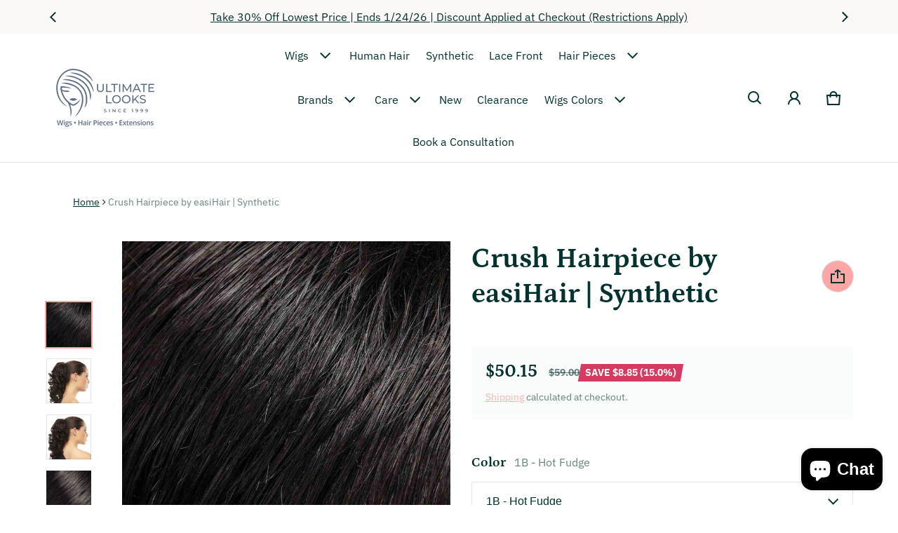

--- FILE ---
content_type: text/html; charset=utf-8
request_url: https://ultimatelooks.com/collections/hair-pieces/products/crush-hairpiece-by-easihair
body_size: 74238
content:
<!doctype html>
<html class="no-js" lang="en">
  
  <head>
  
    <title>
      
        Crush Hairpiece by easiHair | Synthetic
      
</title>

    
      <meta name="description" content="Discover Crush Hairpiece by easihair - a versatile mid-length ponytail with loose curls. Easily attach it with a clip-on comb or an optional drawstring bun b...">
    
  

  <!-- Google tag (gtag.js) -->
  <script async src="https://www.googletagmanager.com/gtag/js?id=G-5Y2RBH71T6"></script>
  <script>
    window.dataLayer = window.dataLayer || [];
    function gtag(){dataLayer.push(arguments);}
    gtag('js', new Date());
    gtag('config', 'G-5Y2RBH71T6');
  </script>

  <meta charset="utf-8">
  <meta http-equiv="X-UA-Compatible" content="IE=edge">
  <meta name="viewport" content="width=device-width,initial-scale=1">
  <meta name="theme-color" content="">

  <link rel="canonical" href="https://ultimatelooks.com/products/crush-hairpiece-by-easihair">
  <link rel="preconnect" href="https://cdn.shopify.com" crossorigin><link rel="preconnect" href="https://fonts.shopifycdn.com" crossorigin><link rel="icon" type="image/png" href="//ultimatelooks.com/cdn/shop/files/favicon_4ef67f0d-0926-40ef-97c5-f2c250bb1142.webp?crop=center&height=32&v=1721806731&width=32"><meta property="og:site_name" content="Ultimate Looks">
  <meta property="og:url" content="https://ultimatelooks.com/products/crush-hairpiece-by-easihair">
  <meta property="og:title" content="Crush Hairpiece by easiHair | Synthetic">
  <meta property="og:type" content="product">
  <meta property="og:description" content="Discover Crush Hairpiece by easihair - a versatile mid-length ponytail with loose curls. Easily attach it with a clip-on comb or an optional drawstring bun base. This reversible hairpiece allows you to create a layered look effortlessly. Achieve instant and secure ponytail curls with Crush. Explore our easiHair Hairpieces collection now for stunning hair solutions."><meta property="og:image" content="http://ultimatelooks.com/cdn/shop/products/Crush_4_Main.jpg?v=1571609125">
    <meta property="og:image:secure_url" content="https://ultimatelooks.com/cdn/shop/products/Crush_4_Main.jpg?v=1571609125">
    <meta property="og:image:width" content="800">
    <meta property="og:image:height" content="1200"><meta property="og:price:amount" content="50.15">
    <meta property="og:price:currency" content="USD"><meta name="twitter:card" content="summary_large_image">
  <meta name="twitter:title" content="Crush Hairpiece by easiHair | Synthetic">
  <meta name="twitter:description" content="Discover Crush Hairpiece by easihair - a versatile mid-length ponytail with loose curls. Easily attach it with a clip-on comb or an optional drawstring bun base. This reversible hairpiece allows you to create a layered look effortlessly. Achieve instant and secure ponytail curls with Crush. Explore our easiHair Hairpieces collection now for stunning hair solutions.">
  <link rel="preload_tag" as="font" href="//ultimatelooks.com/cdn/fonts/ibm_plex_sans/ibmplexsans_n4.4633946c9236bd5cc5d0394ad07b807eb7ca1b32.woff2" type="font/woff2" crossorigin><link rel="preload_tag" as="font" href="//ultimatelooks.com/cdn/fonts/ibm_plex_sans/ibmplexsans_n7.a8d2465074d254d8c167d5599b02fc2f97912fc9.woff2" type="font/woff2" crossorigin><link rel="preload_tag" as="font" href="//ultimatelooks.com/cdn/fonts/petrona/petrona_n7.8f0b6938e4c6f57dca1d71c2d799a3a6be96af37.woff2" type="font/woff2" crossorigin><link rel="preload_tag" as="font" href="//ultimatelooks.com/cdn/fonts/petrona/petrona_n7.8f0b6938e4c6f57dca1d71c2d799a3a6be96af37.woff2" type="font/woff2" crossorigin><style>@font-face {
  font-family: "IBM Plex Sans";
  font-weight: 400;
  font-style: normal;
  font-display: swap;
  src: url("//ultimatelooks.com/cdn/fonts/ibm_plex_sans/ibmplexsans_n4.4633946c9236bd5cc5d0394ad07b807eb7ca1b32.woff2") format("woff2"),
       url("//ultimatelooks.com/cdn/fonts/ibm_plex_sans/ibmplexsans_n4.6c6923eb6151e62a09e8a1ff83eaa1ce2a563a30.woff") format("woff");
}
@font-face {
  font-family: Petrona;
  font-weight: 700;
  font-style: normal;
  font-display: swap;
  src: url("//ultimatelooks.com/cdn/fonts/petrona/petrona_n7.8f0b6938e4c6f57dca1d71c2d799a3a6be96af37.woff2") format("woff2"),
       url("//ultimatelooks.com/cdn/fonts/petrona/petrona_n7.9d88fb3c3e708e09dfffac76539bc871aceddbeb.woff") format("woff");
}
@font-face {
  font-family: "IBM Plex Sans";
  font-weight: 700;
  font-style: normal;
  font-display: swap;
  src: url("//ultimatelooks.com/cdn/fonts/ibm_plex_sans/ibmplexsans_n7.a8d2465074d254d8c167d5599b02fc2f97912fc9.woff2") format("woff2"),
       url("//ultimatelooks.com/cdn/fonts/ibm_plex_sans/ibmplexsans_n7.75e7a78a86c7afd1eb5becd99b7802136f0ed528.woff") format("woff");
}
@font-face {
  font-family: "IBM Plex Sans";
  font-weight: 400;
  font-style: italic;
  font-display: swap;
  src: url("//ultimatelooks.com/cdn/fonts/ibm_plex_sans/ibmplexsans_i4.ef77720fc4c9ae616083d1ac737f976e4c15f75b.woff2") format("woff2"),
       url("//ultimatelooks.com/cdn/fonts/ibm_plex_sans/ibmplexsans_i4.76cc8914ac99481bd93e34f8998da7b57a578a71.woff") format("woff");
}
@font-face {
  font-family: "IBM Plex Sans";
  font-weight: 700;
  font-style: italic;
  font-display: swap;
  src: url("//ultimatelooks.com/cdn/fonts/ibm_plex_sans/ibmplexsans_i7.25100a51254494cece6de9741984bfb7fb22bafb.woff2") format("woff2"),
       url("//ultimatelooks.com/cdn/fonts/ibm_plex_sans/ibmplexsans_i7.7da61352825d18bb0287d7bc79067d47efc4fdda.woff") format("woff");
}
@font-face {
  font-family: Petrona;
  font-weight: 700;
  font-style: normal;
  font-display: swap;
  src: url("//ultimatelooks.com/cdn/fonts/petrona/petrona_n7.8f0b6938e4c6f57dca1d71c2d799a3a6be96af37.woff2") format("woff2"),
       url("//ultimatelooks.com/cdn/fonts/petrona/petrona_n7.9d88fb3c3e708e09dfffac76539bc871aceddbeb.woff") format("woff");
}
:root {
  	--font-body-family: "IBM Plex Sans", sans-serif;
  	--font-body-style: normal;
  	--font-body-weight: 400;
  	--font-body-size: 1.6rem;
  	--font-heading-family: Petrona, serif;
  	--font-heading-style: normal;
  	--font-heading-weight: 700;
  	--font-heading-size: 1.05;
  	--gutter-base: 1.6rem;
  	--gutter: calc((var(--gutter-base) * var(--times-fold, .5)));
  	--gutter-container: calc(var(--gutter) * var(--times-fold-container, 2.5));
  	
  	--overlay: 0.6;
  	--type-scale: 1.125;
    --heading-1: calc(var(--heading-2) * var(--font-heading-size) * var(--type-scale));
    --heading-2: calc(var(--heading-3) * var(--font-heading-size) * var(--type-scale));
    --heading-3: calc(var(--heading-4) * var(--font-heading-size) * var(--type-scale));
    --heading-4: calc(var(--heading-5) * var(--font-heading-size) * var(--type-scale));
    --heading-5: calc(var(--font-body-size) * var(--font-heading-size) * var(--type-scale));
    --heading-6: calc(var(--font-body-size) * var(--font-heading-size) * var(--type-scale-sm, 1.067));

    --rte-heading-1: calc(var(--heading-2) * var(--font-heading-size));
    --rte-heading-2: calc(var(--heading-3) * var(--font-heading-size));
    --rte-heading-3: calc(var(--heading-4) * var(--font-heading-size));
    --rte-heading-4: calc(var(--heading-5) * var(--font-heading-size));
    --rte-heading-5: calc(var(--font-body-size) * var(--font-heading-size));
    --rte-heading-6: calc(var(--font-body-size) * var(--font-heading-size) * var(--type-scale-sm, 1.067));
    --form-field-lg: 44px;
    --form-field-sm: 36px;
    --timing-function-on: cubic-bezier(.5,0,.1,1);
    --timing-function-off: cubic-bezier(.9,0,.5,1);

  	--font-button-family: var(--font-heading-family);
  	--font-button-style: var(--font-heading-style);
  	--font-button-weight: var(--font-heading-weight);
  	

  	--font-button-size: calc(var(--font-body-size) * 1.2);
  	

  	--font-subheading-family: var(--font-heading-family);
  	--font-subheading-style: var(--font-heading-style);
  	--font-subheading-weight: var(--font-heading-weight);
  	

  	--font-menu-item-family: var(--font-heading-family);
  	--font-menu-item-style: var(--font-heading-style);
  	--font-menu-item-weight: var(--font-heading-weight);
  	
  	--font-menu-item-family: var(--font-body-family);
  	--font-menu-item-style: var(--font-body-style);
  	--font-menu-item-weight: var(--font-body-weight);
  	

  	--font-menu-item-size: calc(var(--font-body-size) * 1.2);
  	
  	--font-menu-item-size: var(--font-body-size);
  	
    --spacing-scale-sm: 8px;
    --spacing-scale-md: 10px;
    --spacing-scale-lg: 12px;
    --spacing: var(--spacing-scale-lg);
    
    	--color-sale-badge-text: #ffffff;
    	--color-sale-badge-bg: #d53b61;
    	--color-sold-out-badge-text: #090C26;
      --color-sold-out-badge-background: #FFA800;
      --color-success: #10873f;
      --color-danger: #da3d08;
      --color-warning: #e38c09;
      --color-theme: #d53c62;
      --color-logo:#637381;
  }
  
  	:root,
  	  .color-schema-1 {
  		--color-page-bg: #ffffff;
  		--color-page-bg-rgb: 255, 255, 255;
  		--color-normal-text: #04322f;

  		--gradient-background: #ffffff;
  		

  		--color-normal-text-rgb: 4, 50, 47;
  		--color-btn-bg-rgb: 253, 166, 166;

  		--primary_button_background_gradient: #fda6a6;
  		

  		--color-btn-label: #fffffa;
  		--color-btn-secondary-bg-rgb: 255, 255, 250;

  		--secondary_button_background_gradient: #fffffa;
  		

  		--color-light-text: rgba(var(--color-normal-text-rgb), .6);
  		--color-disabled-text: rgba(var(--color-normal-text-rgb), .3);
  		--color-btn-secondary-label: #04322f;

  		--color-badge-text: #090c26;
  		--color-badge-background: #ba4e33;

  		--color-main-accent-text: #ffffff;
  		--color-main-accent-bg: #ba4e33;

  		--color-extra-accent-text: #04322f;
  		--color-extra-accent-bg: #fae05c;

  		--color-bg-line: rgba(var(--color-normal-text-rgb), .04);
  		--color-divider: rgba(var(--color-normal-text-rgb), .12);
  		--color-border: var(--color-divider);
  	}
  
  	
  	  .color-schema-2 {
  		--color-page-bg: #ffffff;
  		--color-page-bg-rgb: 255, 255, 255;
  		--color-normal-text: #04322f;

  		--gradient-background: #ffffff;
  		

  		--color-normal-text-rgb: 4, 50, 47;
  		--color-btn-bg-rgb: 253, 166, 166;

  		--primary_button_background_gradient: #fda6a6;
  		

  		--color-btn-label: #fffffa;
  		--color-btn-secondary-bg-rgb: 253, 166, 166;

  		--secondary_button_background_gradient: #fda6a6;
  		

  		--color-light-text: rgba(var(--color-normal-text-rgb), .6);
  		--color-disabled-text: rgba(var(--color-normal-text-rgb), .3);
  		--color-btn-secondary-label: #04322f;

  		--color-badge-text: #090c26;
  		--color-badge-background: #d53b61;

  		--color-main-accent-text: #ffffff;
  		--color-main-accent-bg: #d53b61;

  		--color-extra-accent-text: #04322f;
  		--color-extra-accent-bg: #fae05c;

  		--color-bg-line: rgba(var(--color-normal-text-rgb), .04);
  		--color-divider: rgba(var(--color-normal-text-rgb), .12);
  		--color-border: var(--color-divider);
  	}
  
  	
  	  .color-scheme-5025328b-5ebc-43a0-88c6-8c1a71cfd271 {
  		--color-page-bg: #fcf8f8;
  		--color-page-bg-rgb: 252, 248, 248;
  		--color-normal-text: #04322f;

  		--gradient-background: #fcf8f8;
  		

  		--color-normal-text-rgb: 4, 50, 47;
  		--color-btn-bg-rgb: 253, 166, 166;

  		--primary_button_background_gradient: #fda6a6;
  		

  		--color-btn-label: #fffffa;
  		--color-btn-secondary-bg-rgb: 255, 255, 250;

  		--secondary_button_background_gradient: #fffffa;
  		

  		--color-light-text: rgba(var(--color-normal-text-rgb), .6);
  		--color-disabled-text: rgba(var(--color-normal-text-rgb), .3);
  		--color-btn-secondary-label: #04322f;

  		--color-badge-text: #090c26;
  		--color-badge-background: #ba4e33;

  		--color-main-accent-text: #ffffff;
  		--color-main-accent-bg: #ba4e33;

  		--color-extra-accent-text: #04322f;
  		--color-extra-accent-bg: #fae05c;

  		--color-bg-line: rgba(var(--color-normal-text-rgb), .04);
  		--color-divider: rgba(var(--color-normal-text-rgb), .12);
  		--color-border: var(--color-divider);
  	}
  
  	
  	  .color-scheme-b558b2a5-6df9-41fa-b4c5-466e9e480c63 {
  		--color-page-bg: #fcf8f8;
  		--color-page-bg-rgb: 252, 248, 248;
  		--color-normal-text: #04322f;

  		--gradient-background: #fcf8f8;
  		

  		--color-normal-text-rgb: 4, 50, 47;
  		--color-btn-bg-rgb: 93, 107, 130;

  		--primary_button_background_gradient: #5d6b82;
  		

  		--color-btn-label: #fffffa;
  		--color-btn-secondary-bg-rgb: 93, 107, 130;

  		--secondary_button_background_gradient: #5d6b82;
  		

  		--color-light-text: rgba(var(--color-normal-text-rgb), .6);
  		--color-disabled-text: rgba(var(--color-normal-text-rgb), .3);
  		--color-btn-secondary-label: #fcf8f8;

  		--color-badge-text: #090c26;
  		--color-badge-background: #ba4e33;

  		--color-main-accent-text: #ffffff;
  		--color-main-accent-bg: #ba4e33;

  		--color-extra-accent-text: #ffffff;
  		--color-extra-accent-bg: #5d6b82;

  		--color-bg-line: rgba(var(--color-normal-text-rgb), .04);
  		--color-divider: rgba(var(--color-normal-text-rgb), .12);
  		--color-border: var(--color-divider);
  	}
  
  	
  	  .color-scheme-8bb24b45-d303-4735-acfd-2ee0bec2315b {
  		--color-page-bg: #ffffff;
  		--color-page-bg-rgb: 255, 255, 255;
  		--color-normal-text: #04322f;

  		--gradient-background: #ffffff;
  		

  		--color-normal-text-rgb: 4, 50, 47;
  		--color-btn-bg-rgb: 253, 166, 166;

  		--primary_button_background_gradient: #fda6a6;
  		

  		--color-btn-label: #fffffa;
  		--color-btn-secondary-bg-rgb: 255, 255, 250;

  		--secondary_button_background_gradient: #fffffa;
  		

  		--color-light-text: rgba(var(--color-normal-text-rgb), .6);
  		--color-disabled-text: rgba(var(--color-normal-text-rgb), .3);
  		--color-btn-secondary-label: #04322f;

  		--color-badge-text: #090c26;
  		--color-badge-background: #ba4e33;

  		--color-main-accent-text: #ffffff;
  		--color-main-accent-bg: #ba4e33;

  		--color-extra-accent-text: #04322f;
  		--color-extra-accent-bg: #fae05c;

  		--color-bg-line: rgba(var(--color-normal-text-rgb), .04);
  		--color-divider: rgba(var(--color-normal-text-rgb), .12);
  		--color-border: var(--color-divider);
  	}
  
  body, .color-schema-1, .color-schema-2, .color-scheme-5025328b-5ebc-43a0-88c6-8c1a71cfd271, .color-scheme-b558b2a5-6df9-41fa-b4c5-466e9e480c63, .color-scheme-8bb24b45-d303-4735-acfd-2ee0bec2315b {
  	color: rgb(var(--color-normal-text-rgb));
  	background: var(--gradient-background);
  }
  .background {
  	background: var(--gradient-background);
  }
  @media (min-width: 459px) {
  	:root {
  		--times-fold: .75;
  		--times-fold-container: 4;
  		--type-scale: 1.2;
  		--type-scale-sm: 1.125;
  		--spacing-scale-sm: 12px;
  		--spacing-scale-md: 14px;
  		--spacing-scale-lg: 16px;
  	}
  }
  @media (min-width: 769px) {
  	:root {
  		--form-field-lg: 56px;
  		--form-field-sm: 44px;
      --spacing-scale-sm: 12px;
      --spacing-scale-md: 16px;
      --spacing-scale-lg: 20px;
  		
  	}
  }
  @media (min-width: 1025px) {
  	:root {
  		--times-fold: 1;
  	}
  }
  @media (min-width: 1681px) {
  	:root {
  		--times-fold: 2;
  		--type-scale: 1.25;
  		--type-scale-sm: 1.2;
      --spacing-scale-sm: 16px;
      --spacing-scale-md: 20px;
      --spacing-scale-lg: 24px;
  	}
  }
</style>

  <script>window.performance && window.performance.mark && window.performance.mark('shopify.content_for_header.start');</script><meta name="google-site-verification" content="_ayOEx2kR_Xj8iyINim__36wlBTTMeyG1hu0qudDvZY">
<meta name="facebook-domain-verification" content="7a07ziqswur523c8i0eru5o4byxhhj">
<meta id="shopify-digital-wallet" name="shopify-digital-wallet" content="/16298609/digital_wallets/dialog">
<meta name="shopify-checkout-api-token" content="097881ef40aefeee18502882a4e14c2e">
<meta id="in-context-paypal-metadata" data-shop-id="16298609" data-venmo-supported="false" data-environment="production" data-locale="en_US" data-paypal-v4="true" data-currency="USD">
<link rel="alternate" type="application/json+oembed" href="https://ultimatelooks.com/products/crush-hairpiece-by-easihair.oembed">
<script async="async" src="/checkouts/internal/preloads.js?locale=en-US"></script>
<link rel="preconnect" href="https://shop.app" crossorigin="anonymous">
<script async="async" src="https://shop.app/checkouts/internal/preloads.js?locale=en-US&shop_id=16298609" crossorigin="anonymous"></script>
<script id="apple-pay-shop-capabilities" type="application/json">{"shopId":16298609,"countryCode":"US","currencyCode":"USD","merchantCapabilities":["supports3DS"],"merchantId":"gid:\/\/shopify\/Shop\/16298609","merchantName":"Ultimate Looks","requiredBillingContactFields":["postalAddress","email","phone"],"requiredShippingContactFields":["postalAddress","email","phone"],"shippingType":"shipping","supportedNetworks":["visa","masterCard","amex","discover","elo","jcb"],"total":{"type":"pending","label":"Ultimate Looks","amount":"1.00"},"shopifyPaymentsEnabled":true,"supportsSubscriptions":true}</script>
<script id="shopify-features" type="application/json">{"accessToken":"097881ef40aefeee18502882a4e14c2e","betas":["rich-media-storefront-analytics"],"domain":"ultimatelooks.com","predictiveSearch":true,"shopId":16298609,"locale":"en"}</script>
<script>var Shopify = Shopify || {};
Shopify.shop = "ultimatelooks.myshopify.com";
Shopify.locale = "en";
Shopify.currency = {"active":"USD","rate":"1.0"};
Shopify.country = "US";
Shopify.theme = {"name":"Copy of Ultimate Look 2.0.2 backup 15 july 2025","id":136494383213,"schema_name":"Blum","schema_version":"2.0.2","theme_store_id":1839,"role":"main"};
Shopify.theme.handle = "null";
Shopify.theme.style = {"id":null,"handle":null};
Shopify.cdnHost = "ultimatelooks.com/cdn";
Shopify.routes = Shopify.routes || {};
Shopify.routes.root = "/";</script>
<script type="module">!function(o){(o.Shopify=o.Shopify||{}).modules=!0}(window);</script>
<script>!function(o){function n(){var o=[];function n(){o.push(Array.prototype.slice.apply(arguments))}return n.q=o,n}var t=o.Shopify=o.Shopify||{};t.loadFeatures=n(),t.autoloadFeatures=n()}(window);</script>
<script>
  window.ShopifyPay = window.ShopifyPay || {};
  window.ShopifyPay.apiHost = "shop.app\/pay";
  window.ShopifyPay.redirectState = null;
</script>
<script id="shop-js-analytics" type="application/json">{"pageType":"product"}</script>
<script defer="defer" async type="module" src="//ultimatelooks.com/cdn/shopifycloud/shop-js/modules/v2/client.init-shop-cart-sync_BT-GjEfc.en.esm.js"></script>
<script defer="defer" async type="module" src="//ultimatelooks.com/cdn/shopifycloud/shop-js/modules/v2/chunk.common_D58fp_Oc.esm.js"></script>
<script defer="defer" async type="module" src="//ultimatelooks.com/cdn/shopifycloud/shop-js/modules/v2/chunk.modal_xMitdFEc.esm.js"></script>
<script type="module">
  await import("//ultimatelooks.com/cdn/shopifycloud/shop-js/modules/v2/client.init-shop-cart-sync_BT-GjEfc.en.esm.js");
await import("//ultimatelooks.com/cdn/shopifycloud/shop-js/modules/v2/chunk.common_D58fp_Oc.esm.js");
await import("//ultimatelooks.com/cdn/shopifycloud/shop-js/modules/v2/chunk.modal_xMitdFEc.esm.js");

  window.Shopify.SignInWithShop?.initShopCartSync?.({"fedCMEnabled":true,"windoidEnabled":true});

</script>
<script defer="defer" async type="module" src="//ultimatelooks.com/cdn/shopifycloud/shop-js/modules/v2/client.payment-terms_Ci9AEqFq.en.esm.js"></script>
<script defer="defer" async type="module" src="//ultimatelooks.com/cdn/shopifycloud/shop-js/modules/v2/chunk.common_D58fp_Oc.esm.js"></script>
<script defer="defer" async type="module" src="//ultimatelooks.com/cdn/shopifycloud/shop-js/modules/v2/chunk.modal_xMitdFEc.esm.js"></script>
<script type="module">
  await import("//ultimatelooks.com/cdn/shopifycloud/shop-js/modules/v2/client.payment-terms_Ci9AEqFq.en.esm.js");
await import("//ultimatelooks.com/cdn/shopifycloud/shop-js/modules/v2/chunk.common_D58fp_Oc.esm.js");
await import("//ultimatelooks.com/cdn/shopifycloud/shop-js/modules/v2/chunk.modal_xMitdFEc.esm.js");

  
</script>
<script>
  window.Shopify = window.Shopify || {};
  if (!window.Shopify.featureAssets) window.Shopify.featureAssets = {};
  window.Shopify.featureAssets['shop-js'] = {"shop-cart-sync":["modules/v2/client.shop-cart-sync_DZOKe7Ll.en.esm.js","modules/v2/chunk.common_D58fp_Oc.esm.js","modules/v2/chunk.modal_xMitdFEc.esm.js"],"init-fed-cm":["modules/v2/client.init-fed-cm_B6oLuCjv.en.esm.js","modules/v2/chunk.common_D58fp_Oc.esm.js","modules/v2/chunk.modal_xMitdFEc.esm.js"],"shop-cash-offers":["modules/v2/client.shop-cash-offers_D2sdYoxE.en.esm.js","modules/v2/chunk.common_D58fp_Oc.esm.js","modules/v2/chunk.modal_xMitdFEc.esm.js"],"shop-login-button":["modules/v2/client.shop-login-button_QeVjl5Y3.en.esm.js","modules/v2/chunk.common_D58fp_Oc.esm.js","modules/v2/chunk.modal_xMitdFEc.esm.js"],"pay-button":["modules/v2/client.pay-button_DXTOsIq6.en.esm.js","modules/v2/chunk.common_D58fp_Oc.esm.js","modules/v2/chunk.modal_xMitdFEc.esm.js"],"shop-button":["modules/v2/client.shop-button_DQZHx9pm.en.esm.js","modules/v2/chunk.common_D58fp_Oc.esm.js","modules/v2/chunk.modal_xMitdFEc.esm.js"],"avatar":["modules/v2/client.avatar_BTnouDA3.en.esm.js"],"init-windoid":["modules/v2/client.init-windoid_CR1B-cfM.en.esm.js","modules/v2/chunk.common_D58fp_Oc.esm.js","modules/v2/chunk.modal_xMitdFEc.esm.js"],"init-shop-for-new-customer-accounts":["modules/v2/client.init-shop-for-new-customer-accounts_C_vY_xzh.en.esm.js","modules/v2/client.shop-login-button_QeVjl5Y3.en.esm.js","modules/v2/chunk.common_D58fp_Oc.esm.js","modules/v2/chunk.modal_xMitdFEc.esm.js"],"init-shop-email-lookup-coordinator":["modules/v2/client.init-shop-email-lookup-coordinator_BI7n9ZSv.en.esm.js","modules/v2/chunk.common_D58fp_Oc.esm.js","modules/v2/chunk.modal_xMitdFEc.esm.js"],"init-shop-cart-sync":["modules/v2/client.init-shop-cart-sync_BT-GjEfc.en.esm.js","modules/v2/chunk.common_D58fp_Oc.esm.js","modules/v2/chunk.modal_xMitdFEc.esm.js"],"shop-toast-manager":["modules/v2/client.shop-toast-manager_DiYdP3xc.en.esm.js","modules/v2/chunk.common_D58fp_Oc.esm.js","modules/v2/chunk.modal_xMitdFEc.esm.js"],"init-customer-accounts":["modules/v2/client.init-customer-accounts_D9ZNqS-Q.en.esm.js","modules/v2/client.shop-login-button_QeVjl5Y3.en.esm.js","modules/v2/chunk.common_D58fp_Oc.esm.js","modules/v2/chunk.modal_xMitdFEc.esm.js"],"init-customer-accounts-sign-up":["modules/v2/client.init-customer-accounts-sign-up_iGw4briv.en.esm.js","modules/v2/client.shop-login-button_QeVjl5Y3.en.esm.js","modules/v2/chunk.common_D58fp_Oc.esm.js","modules/v2/chunk.modal_xMitdFEc.esm.js"],"shop-follow-button":["modules/v2/client.shop-follow-button_CqMgW2wH.en.esm.js","modules/v2/chunk.common_D58fp_Oc.esm.js","modules/v2/chunk.modal_xMitdFEc.esm.js"],"checkout-modal":["modules/v2/client.checkout-modal_xHeaAweL.en.esm.js","modules/v2/chunk.common_D58fp_Oc.esm.js","modules/v2/chunk.modal_xMitdFEc.esm.js"],"shop-login":["modules/v2/client.shop-login_D91U-Q7h.en.esm.js","modules/v2/chunk.common_D58fp_Oc.esm.js","modules/v2/chunk.modal_xMitdFEc.esm.js"],"lead-capture":["modules/v2/client.lead-capture_BJmE1dJe.en.esm.js","modules/v2/chunk.common_D58fp_Oc.esm.js","modules/v2/chunk.modal_xMitdFEc.esm.js"],"payment-terms":["modules/v2/client.payment-terms_Ci9AEqFq.en.esm.js","modules/v2/chunk.common_D58fp_Oc.esm.js","modules/v2/chunk.modal_xMitdFEc.esm.js"]};
</script>
<script>(function() {
  var isLoaded = false;
  function asyncLoad() {
    if (isLoaded) return;
    isLoaded = true;
    var urls = ["https:\/\/scripts.juniphq.com\/v1\/junip_shopify.js?shop=ultimatelooks.myshopify.com"];
    for (var i = 0; i < urls.length; i++) {
      var s = document.createElement('script');
      s.type = 'text/javascript';
      s.async = true;
      s.src = urls[i];
      var x = document.getElementsByTagName('script')[0];
      x.parentNode.insertBefore(s, x);
    }
  };
  if(window.attachEvent) {
    window.attachEvent('onload', asyncLoad);
  } else {
    window.addEventListener('load', asyncLoad, false);
  }
})();</script>
<script id="__st">var __st={"a":16298609,"offset":-21600,"reqid":"656028a8-ab89-4e98-b999-7497ba4b4de9-1769353200","pageurl":"ultimatelooks.com\/collections\/hair-pieces\/products\/crush-hairpiece-by-easihair","u":"1e21b1cab4ce","p":"product","rtyp":"product","rid":9808177866};</script>
<script>window.ShopifyPaypalV4VisibilityTracking = true;</script>
<script id="captcha-bootstrap">!function(){'use strict';const t='contact',e='account',n='new_comment',o=[[t,t],['blogs',n],['comments',n],[t,'customer']],c=[[e,'customer_login'],[e,'guest_login'],[e,'recover_customer_password'],[e,'create_customer']],r=t=>t.map((([t,e])=>`form[action*='/${t}']:not([data-nocaptcha='true']) input[name='form_type'][value='${e}']`)).join(','),a=t=>()=>t?[...document.querySelectorAll(t)].map((t=>t.form)):[];function s(){const t=[...o],e=r(t);return a(e)}const i='password',u='form_key',d=['recaptcha-v3-token','g-recaptcha-response','h-captcha-response',i],f=()=>{try{return window.sessionStorage}catch{return}},m='__shopify_v',_=t=>t.elements[u];function p(t,e,n=!1){try{const o=window.sessionStorage,c=JSON.parse(o.getItem(e)),{data:r}=function(t){const{data:e,action:n}=t;return t[m]||n?{data:e,action:n}:{data:t,action:n}}(c);for(const[e,n]of Object.entries(r))t.elements[e]&&(t.elements[e].value=n);n&&o.removeItem(e)}catch(o){console.error('form repopulation failed',{error:o})}}const l='form_type',E='cptcha';function T(t){t.dataset[E]=!0}const w=window,h=w.document,L='Shopify',v='ce_forms',y='captcha';let A=!1;((t,e)=>{const n=(g='f06e6c50-85a8-45c8-87d0-21a2b65856fe',I='https://cdn.shopify.com/shopifycloud/storefront-forms-hcaptcha/ce_storefront_forms_captcha_hcaptcha.v1.5.2.iife.js',D={infoText:'Protected by hCaptcha',privacyText:'Privacy',termsText:'Terms'},(t,e,n)=>{const o=w[L][v],c=o.bindForm;if(c)return c(t,g,e,D).then(n);var r;o.q.push([[t,g,e,D],n]),r=I,A||(h.body.append(Object.assign(h.createElement('script'),{id:'captcha-provider',async:!0,src:r})),A=!0)});var g,I,D;w[L]=w[L]||{},w[L][v]=w[L][v]||{},w[L][v].q=[],w[L][y]=w[L][y]||{},w[L][y].protect=function(t,e){n(t,void 0,e),T(t)},Object.freeze(w[L][y]),function(t,e,n,w,h,L){const[v,y,A,g]=function(t,e,n){const i=e?o:[],u=t?c:[],d=[...i,...u],f=r(d),m=r(i),_=r(d.filter((([t,e])=>n.includes(e))));return[a(f),a(m),a(_),s()]}(w,h,L),I=t=>{const e=t.target;return e instanceof HTMLFormElement?e:e&&e.form},D=t=>v().includes(t);t.addEventListener('submit',(t=>{const e=I(t);if(!e)return;const n=D(e)&&!e.dataset.hcaptchaBound&&!e.dataset.recaptchaBound,o=_(e),c=g().includes(e)&&(!o||!o.value);(n||c)&&t.preventDefault(),c&&!n&&(function(t){try{if(!f())return;!function(t){const e=f();if(!e)return;const n=_(t);if(!n)return;const o=n.value;o&&e.removeItem(o)}(t);const e=Array.from(Array(32),(()=>Math.random().toString(36)[2])).join('');!function(t,e){_(t)||t.append(Object.assign(document.createElement('input'),{type:'hidden',name:u})),t.elements[u].value=e}(t,e),function(t,e){const n=f();if(!n)return;const o=[...t.querySelectorAll(`input[type='${i}']`)].map((({name:t})=>t)),c=[...d,...o],r={};for(const[a,s]of new FormData(t).entries())c.includes(a)||(r[a]=s);n.setItem(e,JSON.stringify({[m]:1,action:t.action,data:r}))}(t,e)}catch(e){console.error('failed to persist form',e)}}(e),e.submit())}));const S=(t,e)=>{t&&!t.dataset[E]&&(n(t,e.some((e=>e===t))),T(t))};for(const o of['focusin','change'])t.addEventListener(o,(t=>{const e=I(t);D(e)&&S(e,y())}));const B=e.get('form_key'),M=e.get(l),P=B&&M;t.addEventListener('DOMContentLoaded',(()=>{const t=y();if(P)for(const e of t)e.elements[l].value===M&&p(e,B);[...new Set([...A(),...v().filter((t=>'true'===t.dataset.shopifyCaptcha))])].forEach((e=>S(e,t)))}))}(h,new URLSearchParams(w.location.search),n,t,e,['guest_login'])})(!0,!1)}();</script>
<script integrity="sha256-4kQ18oKyAcykRKYeNunJcIwy7WH5gtpwJnB7kiuLZ1E=" data-source-attribution="shopify.loadfeatures" defer="defer" src="//ultimatelooks.com/cdn/shopifycloud/storefront/assets/storefront/load_feature-a0a9edcb.js" crossorigin="anonymous"></script>
<script crossorigin="anonymous" defer="defer" src="//ultimatelooks.com/cdn/shopifycloud/storefront/assets/shopify_pay/storefront-65b4c6d7.js?v=20250812"></script>
<script data-source-attribution="shopify.dynamic_checkout.dynamic.init">var Shopify=Shopify||{};Shopify.PaymentButton=Shopify.PaymentButton||{isStorefrontPortableWallets:!0,init:function(){window.Shopify.PaymentButton.init=function(){};var t=document.createElement("script");t.src="https://ultimatelooks.com/cdn/shopifycloud/portable-wallets/latest/portable-wallets.en.js",t.type="module",document.head.appendChild(t)}};
</script>
<script data-source-attribution="shopify.dynamic_checkout.buyer_consent">
  function portableWalletsHideBuyerConsent(e){var t=document.getElementById("shopify-buyer-consent"),n=document.getElementById("shopify-subscription-policy-button");t&&n&&(t.classList.add("hidden"),t.setAttribute("aria-hidden","true"),n.removeEventListener("click",e))}function portableWalletsShowBuyerConsent(e){var t=document.getElementById("shopify-buyer-consent"),n=document.getElementById("shopify-subscription-policy-button");t&&n&&(t.classList.remove("hidden"),t.removeAttribute("aria-hidden"),n.addEventListener("click",e))}window.Shopify?.PaymentButton&&(window.Shopify.PaymentButton.hideBuyerConsent=portableWalletsHideBuyerConsent,window.Shopify.PaymentButton.showBuyerConsent=portableWalletsShowBuyerConsent);
</script>
<script>
  function portableWalletsCleanup(e){e&&e.src&&console.error("Failed to load portable wallets script "+e.src);var t=document.querySelectorAll("shopify-accelerated-checkout .shopify-payment-button__skeleton, shopify-accelerated-checkout-cart .wallet-cart-button__skeleton"),e=document.getElementById("shopify-buyer-consent");for(let e=0;e<t.length;e++)t[e].remove();e&&e.remove()}function portableWalletsNotLoadedAsModule(e){e instanceof ErrorEvent&&"string"==typeof e.message&&e.message.includes("import.meta")&&"string"==typeof e.filename&&e.filename.includes("portable-wallets")&&(window.removeEventListener("error",portableWalletsNotLoadedAsModule),window.Shopify.PaymentButton.failedToLoad=e,"loading"===document.readyState?document.addEventListener("DOMContentLoaded",window.Shopify.PaymentButton.init):window.Shopify.PaymentButton.init())}window.addEventListener("error",portableWalletsNotLoadedAsModule);
</script>

<script type="module" src="https://ultimatelooks.com/cdn/shopifycloud/portable-wallets/latest/portable-wallets.en.js" onError="portableWalletsCleanup(this)" crossorigin="anonymous"></script>
<script nomodule>
  document.addEventListener("DOMContentLoaded", portableWalletsCleanup);
</script>

<script id='scb4127' type='text/javascript' async='' src='https://ultimatelooks.com/cdn/shopifycloud/privacy-banner/storefront-banner.js'></script><link id="shopify-accelerated-checkout-styles" rel="stylesheet" media="screen" href="https://ultimatelooks.com/cdn/shopifycloud/portable-wallets/latest/accelerated-checkout-backwards-compat.css" crossorigin="anonymous">
<style id="shopify-accelerated-checkout-cart">
        #shopify-buyer-consent {
  margin-top: 1em;
  display: inline-block;
  width: 100%;
}

#shopify-buyer-consent.hidden {
  display: none;
}

#shopify-subscription-policy-button {
  background: none;
  border: none;
  padding: 0;
  text-decoration: underline;
  font-size: inherit;
  cursor: pointer;
}

#shopify-subscription-policy-button::before {
  box-shadow: none;
}

      </style>

<script>window.performance && window.performance.mark && window.performance.mark('shopify.content_for_header.end');</script>
  <style>


      * {scroll-behavior: smooth;}.text-success{color:#5cb85c}.hidden_description{display:none;}.subcontent_wrapper-open{display:block;}img{max-width:100%;height:auto;}[name="select-main"]{display:none;}vertical-align:middle}ol,ul{margin:0;padding:0}ol ol,ol ul,ul ol,ul ul{padding-left:16px}.ls-none{list-style:none}iframe{border:0}table{border-collapse:collapse;text-align:left;width:100%}thead th{border-bottom:1px solid var(--color-divider)}td,th{padding:16px 12px}table tr{border-bottom:1px solid var(--color-bg-line)}table tr:hover{background-color:var(--color-hover-item)}table::-webkit-scrollbar{display:none}*{box-sizing:border-box}html{font-size:62.5%}body{height:100%;margin:0;font-size:var(--font-body-size);line-height:calc(var(--font-body-size) * 1.5);font-family:var(--font-body-family);font-weight:var(--font-body-weight);font-style:var(--font-body-style);color:var(--color-normal-text);background:var(--color-page-bg);-webkit-text-size-adjust:100%;-webkit-tap-highlight-color:transparent;-webkit-font-smoothing:antialiased}.ctnr{padding:12px var(--gutter-container);margin:0 auto}.rw{display:flex;flex-wrap:wrap;margin:0 calc(-1 * var(--gutter))}.clm{flex:1 0 auto;padding:0 var(--gutter);width:calc(var(--grid-ratio,100%/12) * var(--w-xs));max-width:calc(var(--grid-ratio,100%/12) * var(--w-xs))}.h1,.h2,.h3,.h4,.h5,.h6,.headline,h1,h2,h3,h4,h5,h6{font-family:var(--font-heading-family);font-style:var(--font-heading-weight);line-height:1.25;margin:0 0:var(--font-heading-weight);line-height:1.25;margin:0 0 calc(var(--gutter-base)/ 2);word-break:break-word}.headline{font-size:calc(var(--heading-1) * var(--type-scale))}.h1,h1{font-size:var(--heading-1)}.h2,h2{font-size:var(--heading-2)}.h3,h3{font-size:var(--heading-3)}.h4,h4{font-size:var(--heading-4)}.h5,h5{font-size:var(--heading-5)}.h6,h6{font-size:var(--heading-6)}.subtext{font-size:calc(var(--font-body-size) * .85);line-height:calc(1.4rem * 1.5)}.fs-body{font-size:var(--font-body-size)}.ff-body{font-family:var(--font-body-family)}.m-auto{margin:auto}.m-zero{margin:0}.mt-4{margin-top:4px}.mt-8{margin-top:8px}.mt-12{margin-top:12px}.mt-16{margin-top:16px}.mt-24{margin-top:24px}.mt-32{margin-top:32px}.mt-36{margin-top:36px}.mt-48{margin-top:48px}.mb-0{margin-bottom:0}.mb-4{margin-bottom:4px}.mb-8{margin-bottom:8px}.mb-12{margin-bottom:12px}.mb-16{margin-bottom:16px}.mb-20{margin-bottom:20px}.mb-24{margin-bottom:24px}.mb-32{margin-bottom:32px}.mb-36{margin-bottom:36px}.mb-48{margin-bottom:48px}.mb-56{margin-bottom:56px}.mb-64{margin-bottom:64px}.mr-4{margin-right:4px}.mr-8{margin-right:8px}.mr-12{margin-right:12px}.mr-16{margin-right:16px}.mr-20{margin-right:20px}.mr-32{margin-right:32px}.mr-40{margin-right:40px}.mr-minus{margin-right:calc(var(--gutter-container) * -1)}.ml-4{margin-left:4px}.ml-8{margin-left:8px}.ml-12{margin-left:12px}.ml-16{margin-left:16px}.ml-20{margin-left:20px}.ml-minus{margin-left:calc(var(--gutter-container) * -1)}.p-zero{padding:0}.pt-0{padding-top:0}.pt-8{padding-top:8px}.pt-12{padding-top:12px}.pt-16{padding-top:16px}.pt-20{padding-top:20px}.pt-24{padding-top:24px}.pt-32{padding-top:32px}.pt-36{padding-top:36px}.pt-48{padding-top:48px}.pb-0{padding-bottom:0!important}.pb-8{padding-bottom:8px}.pb-12{padding-bottom:12px}.pb-16{padding-bottom:16px}.pb-20{padding-bottom:20px}.pb-24{padding-bottom:24px}.pb-32{padding-bottom:32px}.pb-40{padding-bottom:40px}.pb-48{padding-bottom:48px}.pb-50{padding-bottom:50px}.pb-80{padding-bottom:80px}.pb-84{padding-bottom:84px}.pr-0{padding-right:0}.pr-8{padding-right:8px}.pr-12{padding-right:12px}.pr-20{padding-right:20px}.pr-24{padding-right:24px}.pr-32{padding-right:32px}.pr-36{padding-right:36px}.pl-0{padding-left:0}.pl-8{padding-left:8}.pl-12{padding-left:12px}.pl-20{padding-left:20px}.pl-24{padding-left:24px}.pl-32{padding-left:32px}.pl-36{padding-left:36px}.pl-48{padding-left:48px}.pl-52{padding-left:52px}.p-sides{padding-inline:var(--pd-sides,0)}.h-100{height:100%}.h-100v{height:100vh}.mah-100{max-height:100%}.mah-100v{max-height:100vh}.mih{min-height:var(--mih,100vh)}[style*="--h-xs"]{height:var(--h-xs)}[style*="--mh-xs"]{min-height:var(--mh-xs)}.w-100{width:100%}.w-100v{width:100vw}.w-auto{width:auto}.maw-100{max-width:100%}.miw-100{min-width:100%}.miw{min-width:var(--miw,100vw)}.ws-nowrap{white-space:nowrap}.wb-break-word{word-break:break-word}.tt-up{text-transform:uppercase}.tt-cap{text-transform:capitalize}.td-none{text-decoration:none}.td-underline{text-decoration:underline}.fw-700{font-weight:700}.ta-left{text-align:left}.ta-right{text-align:right}.ta-center{text-align:center}.ts-default{text-shadow:-.5px -.5px 0 rgb(var(--color-page-bg-rgb)),-.5px .5px 0 rgb(var(--color-page-bg-rgb)),.5px -.5px 0 rgb(var(--color-page-bg-rgb)),.5px .5px 0 rgb(var(--color-page-bg-rgb))}.f-default{filter:drop-shadow(.5px -.5px 0px #fff) drop-shadow(-.5px .5px 0px #fff) drop-shadow(.5px -.5px 0px #fff) drop-shadow(.5px .5px 0px #fff)}.bs-none{box-shadow:none!important}.bg-transparent{background:0 0!important}.d-rtl{direction:rtl}.d-none,.hidden,[hidden],a.hide-no-link~span,a[href="#"].hide-no-link{display:none}a[href="#"].hide-no-link~span{display:block}.not-allowed{cursor:not-allowed}.disable-link{pointer-events:none}.d-none-important,.hide-empty:empty{display:none!important}.visible-xs{visibility:visible}.hidden-xs{visibility:hidden}.d-block{display:block}.d-inline-block{display:inline-block}.d-inline-flex{display:inline-flex}.d-flex{display:flex}.d-grid{display:grid}.flex-1{flex:1}.fg-1{flex-grow:1}.fs-0{flex-shrink:0}.fw-wrap{flex-wrap:wrap}.fw-nowrap{flex-wrap:nowrap}.fd-row{flex-direction:row}.fd-row-reverse{flex-direction:row-reverse}.fd-column{flex-direction:column}.fd-column-reverse{flex-direction:column-reverse}.start-xs{justify-content:flex-start}.end-xs{justify-content:flex-end}.center-xs{justify-content:center}.between-xs{justify-content:space-between}.around-xs{justify-content:space-around}.top-xs{align-items:flex-start}.bottom-xs{align-items:flex-end}.middle-xs{align-items:center}.baseline-xs{align-items:baseline}.c-gap{column-gap:calc(var(--gutter) * 2)}.gap-1{grid-gap:1px}.gap-4{grid-gap:4px}.gap-8{grid-gap:8px}.gap-12{grid-gap:12px}.gap-16{grid-gap:16px}.gap-20{grid-gap:20px}.gap-24{grid-gap:24px}.gap-32{grid-gap:32px}.gap-36{grid-gap:36px}.c-gap-8{column-gap:8px}.c-gap-12{column-gap:12px}.r-gap-12{row-gap:12px}.r-gap-16{row-gap:16px}.r-gap-24{row-gap:24px}.r-gap-48{row-gap:48px}.gap-equal{row-gap:calc(var(--gutter) * 2)}.gap-unequal{row-gap:calc(var(--gutter) * var(--times,4))}[style*="--gc-xs"]{grid-column:var(--gc-xs)}[style*="--gr-xs"]{grid-row:var(--gr-xs)}[style*="--gtc-equal"]{grid-template-columns:repeat(var(--gtc-equal),1fr)}[style*="--gtr-equal"]{grid-template-rows:repeat(var(--gtr-equal),1fr)}.opacity-0{opacity:0}.opacity-1{opacity:1}.o-hidden{overflow:hidden}.o-visible{overflow:visible}.o-scroll{overflow:scroll}.o-auto{overflow:auto}.ox-auto{overflow-x:auto}.oy-scroll{overflow-y:scroll}.oy-auto{overflow-y:auto}.p-relative{position:relative}.p-absolute{position:absolute}.p-fixed{position:fixed}.p-sticky{position:sticky}.top-0{top:0}.left-0{left:0}.right-0{right:0}.bottom-0{bottom:0}.bottom-16{bottom:16px}.middle-y{top:50%;transform:translateY(-50%)}.middle-x{left:50%;transform:translateX(-50%)}.b-zero{border:none!important}.br-50p{border-radius:50%}.br-zero{border-radius:0}.zi-1{z-index:1}.zi-2{z-index:2}.zi-3{z-index:3}.zi-4{z-index:4}.zi-6{z-index:6}.zi-7{z-index:7}.zi-9{z-index:9}.zi-m-1{z-index:-1}.c-pointer{cursor:pointer}.c-zoom-in{cursor:zoom-in}.pe-none{pointer-events:none}.visually-hidden,.visually-hidden-focusable:not(:focus):not(:focus-within){border:0!important;clip:rect(0 0 0 0)!important;-webkit-clip-path:inset(50%)!important;clip-path:inset(50%)!important;height:1px!important;margin:-1px!important;overflow:hidden!important;padding:0!important;position:absolute!important;width:1px!important;white-space:nowrap!important;transition:none}.op-top{object-position:top}.of-cover{object-fit:cover}.of-contain{object-fit:contain}.center-middle{top:50%;left:50%;transform:translate(-50%,-50%)}.scrollable{scroll-behavior:smooth;-webkit-overflow-scrolling:touch;scroll-snap-stop:always}.scrollable-y{scroll-snap-type:y mandatory;overflow-y:auto}.scrollable-x{scroll-snap-type:x mandatory}.scrollable-stop-always{scroll-snap-stop:always}.scrollable-aln-start{scroll-snap-align:start}.scrl-bhvr-auto{scroll-behavior:auto}.disable-scrollbars{-ms-overflow-style:none;scrollbar-width:none}.disable-scrollbars::-webkit-scrollbar{background:0 0;width:0;height:0}.media,.media-wrapper{aspect-ratio:var(--ratio)}.media{transition:.3s var(--timing-function-on)}@media (min-width:459px){[style*="--w-sm"]{width:calc(var(--grid-ratio,100%/12) * var(--w-sm));max-width:calc(var(--grid-ratio,100%/12) * var(--w-sm))}[style*="--h-sm"]{height:var(--h-sm)}[style*="--mh-sm"]{min-height:var(--mh-sm)}[style*="--gc-sm"]{grid-column:var(--gc-sm)}[style*="--gr-sm"]{grid-row:var(--gr-sm)}.h-sm-100v{height:100vh}.w-sm-auto{width:auto}.d-block-sm{display:block}.d-none-sm{display:none}.d-flex-sm{display:flex}.fd-row-sm{flex-direction:row}.fd-row-reverse-sm{flex-direction:row-reverse}.fd-column-sm{flex-direction:column}.fd-column-reverse-sm{flex-direction:column-reverse}.visible-sm{visibility:visible}.hidden-sm{visibility:hidden}.start-sm{justify-content:flex-start}.end-sm{justify-content:flex-end}.center-sm{justify-content:center}.between-sm{justify-content:space-between}.top-sm{align-items:flex-start}.bottom-sm{align-items:flex-end}.middle-sm{align-items:center}.m-zero-sm{margin:0}.mt-sm-12{margin-top:12px}.mt-sm-40{margin-top:40px}.mt-sm-64{margin-top:64px}.mb-sm-12{margin-bottom:12px}.mb-sm-24{margin-bottom:24px}.mb-sm-36{margin-bottom:36px}.mb-sm-48{margin-bottom:48px}.gap-unequal{--times:3}.gap-sm-24{grid-gap:24px}.r-gap-sm-24{row-gap:24px}.r-gap-sm-36{row-gap:36px}.r-gap-sm-64{row-gap:64px}}@media (min-width:769px){[style*="--w-md"]{width:calc(var(--grid-ratio,100%/12) * var(--w-md));max-width:calc(var(--grid-ratio,100%/12) * var(--w-md))}[style*="--h-md"]{height:var(--h-md)}[style*="--mh-md"]{min-height:var(--mh-md)}[style*="--gc-md"]{grid-column:var(--gc-md)}[style*="--gr-md"]{grid-row:var(--gr-md)}[style*="--gtc-equal-md"]{grid-template-columns:repeat(var(--gtc-equal-md),1fr)}.w-md-auto{width:auto}.h-md-100{height:100%}.w-md-100v{width:100vw}.maw-md-100{max-width:100%}.d-block-md{display:block}.d-none-md{display:none}.d-flex-md{display:flex}.d-grid-md{display:grid}.fd-row-md{flex-direction:row}.fd-column-md{flex-direction:column}.visible-md{visibility:visible}.hidden-md{visibility:hidden}.start-md{justify-content:flex-start}.end-md{justify-content:flex-end}.center-md{justify-content:center}.between-md{justify-content:space-between}.top-md{align-items:flex-start}.bottom-md{align-items:flex-end}.middle-md{align-items:center}.fd-row-reverse-md{flex-direction:row-reverse}.p-relative-md{position:relative}.p-absolute-md{position:absolute}.ta-left-md{text-align:left}td,th{padding:24px 20px}.m-zero-md{margin:0}.mr-md-0{margin-right:0}.ml-md-0{margin-left:0}.ml-md-24{margin-left:24px}.mt-md-0{margin-top:0}.mt-md-12{margin-top:12px}.mt-md-16{margin-top:16px}.mt-md-24{margin-top:24px}.mt-md-32{margin-top:32px}.mt-md-56{margin-top:56px}.mt-md-64{margin-top:64px}.mt-md-80{margin-top:80px}.mb-md-0{margin-bottom:0}.mb-md-8{margin-bottom:8px}.mb-md-12{margin-bottom:12x}.mb-md-16{margin-bottom:16px}.mb-md-24{margin-bottom:24px}.mb-md-32{margin-bottom:32px}.mb-md-36{margin-bottom:36px}.mb-md-40{margin-bottom:40px}.mb-md-48{margin-bottom:48px}.mb-md-56{margin-bottom:56px}.mb-md-60{margin-bottom:60px}.mb-md-80{margin-bottom:80px}.fw-nowrap-md{flex-wrap:nowrap}.p-zero-md{padding:0}.pt-md-0{padding-top:0}.pt-md-8{padding-top:8px}.pt-md-12{padding-top:12px}.pt-md-64{padding-top:64px}.pb-md-8{padding-bottom:8px}.pb-md-12{padding-bottom:12px}.pb-md-16{padding-bottom:16px}.pb-md-64{padding-bottom:64px}.pb-md-96{padding-bottom:96px}.pr-md-0{padding-right:0}.pr-md-8{padding-right:8px}.pr-md-20{padding-right:20px}.pr-md-24{padding-right:24px}.pr-md-40{padding-right:40px}.pr-md-48{padding-right:48px}.pl-md-8{padding-left:8px}.pl-md-20{padding-left:20px}.pl-md-24{padding-left:24px}.pl-md-48{padding-left:48px}.pl-md-96{padding-left:96px}.c-gap-md{column-gap:calc(var(--gutter) * 2)}.c-gap-md-48{column-gap:48px}.gap-md-zero{grid-gap:0px}.gap-md-8{grid-gap:8px}.gap-md-16{grid-gap:16px}.gap-md-24{grid-gap:24px}.gap-md-40{grid-gap:40px}.gap-md-64{grid-gap:64px}.r-gap-md-4{row-gap:4px}.r-gap-md-24{row-gap:24px}.r-gap-md-36{row-gap:36px}.ox-md-auto{overflow-x:auto}.product-slideshow__items{padding:0 30px 30px;}}@media (min-width:1025px){[style*="--w-lg"]{width:calc(var(--grid-ratio,100%/12) * var(--w-lg));max-width:calc(var(--grid-ratio,100%/12) * var(--w-lg))}[style*="--h-lg"]{height:var(--h-lg)}.maw-lg-100{min-width:100%}.p-relative-lg{position:relative}.d-flex-lg{display:flex}.d-block-lg{display:block}.d-none-lg{display:none}.visible-lg{visibility:visible}.hidden-lg{visibility:hidden}.start-lg{justify-content:flex-start}.end-lg{justify-content:flex-end}.center-lg{justify-content:center}.between-lg{justify-content:space-between}.top-lg{align-items:flex-start}.fd-column-lg{flex-direction:column}.bottom-lg{align-items:flex-end}.fd-row-lg{flex-direction:row}.middle-lg{align-items:center}.ta-left-lg{text-align:left}.pt-lg-12{padding-top:12px}.pb-lg-12{padding-bottom:12px}.pr-lg-24{padding-right:24px}.pl-lg-24{padding-left:24px}.mt-lg-0{margin-top:0}.mt-lg-8{margin-top:8px}.mt-lg-24{margin-top:24px}.mt-lg-32{margin-top:32px}.mt-lg-64{margin-top:64px}.mb-lg-0{margin-bottom:0}.mb-lg-32{margin-bottom:32px}.mb-lg-64{margin-bottom:64px}.r-gap-lg-4{row-gap:4px}.r-gap-lg-16{row-gap:16px}.r-gap-lg-24{row-gap:24px}.r-gap-lg-32{row-gap:32px}.c-gap-lg-48{column-gap:48px}}@media (min-width:1681px){[style*="--w-xl"]{width:calc(var(--grid-ratio,100%/12) * var(--w-xl));max-width:calc(var(--grid-ratio,100%/12) * var(--w-xl))}[style*="--h-xl"]{height:var(--h-xl)}.d-block-xl{display:block}.d-none-xl{display:none}.fd-row-xl{flex-direction:row}.visible-xl{visibility:visible}.hidden-xl{visibility:hidden}.start-xl{justify-content:flex-start}.end-xl{justify-content:flex-end}.center-xl{justify-content:center}.between-xl{justify-content:space-between}.top-xl{align-items:flex-start}.bottom-xl{align-items:flex-end}.middle-xl{align-items:center}.gap-unequal{--times:2.5}.fd-row-xl{flex-direction:row}.mb-xl-96{margin-bottom:96px}.mt-xl-40{margin-top:40px}.mt-xl-96{margin-top:96px}}.grid-lines{left:calc(var(--gutter-container) - var(--gutter) * 1);width:calc(100% - var(--gutter-container) * 2 + var(--gutter) * 2);background-image:linear-gradient(0deg,transparent 2px,var(--color-page-bg) 1px),linear-gradient(90deg,var(--color-bg-line) 1px,var(--color-page-bg) 1px);background-size:calc(100% - 1px) 6px;padding-inline-end:1px}.grid-lines .clm{background-image:linear-gradient(0deg,transparent 2px,var(--color-page-bg) 1px),linear-gradient(90deg,var(--color-bg-line) 1px,var(--color-page-bg) 1px);background-size:100% 6px}a{text-decoration:none;color:inherit;transition:color .3s ease}.rte a{text-decoration:underline;color:rgba(140,65,65,.85)}.text-block a{text-decoration:underline;color:rgba(var(--color-btn-bg-rgb),.85)}p{word-break:break-word;margin:0 0 calc(var(--font-body-size)/ 1.5)}.color-accent-1{--color-normal-text:var(--color-main-accent-text);--color-page-bg:var(--color-main-accent-bg)}.color-accent-2{--color-normal-text:var(--color-extra-accent-text);--color-page-bg:var(--color-extra-accent-bg)}.color-inverse{--color-normal-text:rgb(var(--color-page-bg-rgb));--color-page-bg:rgb(var(--color-normal-text-rgb));--color-light-text:rgba(var(--color-page-bg-rgb), 0.6);--color-disabled-text:rgba(var(--color-page-bg-rgb), 0.32)}.color-inverse .rte,.color-inverse .text-block{--color-btn-bg-rgb:var(--color-btn-label)}.color-accent-1,.color-accent-2,.color-inverse{color:var(--color-normal-text);background-color:var(--color-page-bg)}.color-accent-bg-1{color:var(--color-main-accent-bg)}.color-accent-bg-2{color:var(--color-extra-accent-bg)}.color-light{color:rgba(var(--color-normal-text-rgb),.6)}.color-text-regular{color:var(--color-normal-text)}.color-text-inverse{color:var(--color-page-bg)}.color-danger{color:var(--color-danger)}.color-success{color:var(--color-success)}.btn{cursor:pointer;border:0;border-radius:50px;padding:0 24px;font-size:var(--font-button-size);font-style:var(--font-button-style);font-family:var(--font-button-family);font-weight:var(--font-button-weight);transition:all .3s ease;display:inline-flex;justify-content:center;align-items:center;color:inherit;word-break:break-all}a[href="#"].btn{opacity:.5;pointer-events:none}.btn-primary{color:var(--color-btn-label);background:var(--primary_button_background_gradient)}.btn-secondary{color:var(--color-btn-secondary-label);background:var(--secondary_button_background_gradient);box-shadow:0 0 0 1px var(--color-border)}.btn-link{background:0 0;padding:9px 0;color:rgba(var(--color-btn-bg-rgb),1);text-decoration:underline;text-underline-offset:4px}.icon-with-text-wrapper{border-radius:20px;background-color:var(--background-color)}.icon-with-text-wrapper:hover{box-shadow:0 0 15px 3px #0000000a;-webkit-box-shadow:0px 0px 15px 3px rgb(0 0 0 / 4%)}.btn-icon-with-text{font-size:var(--font-body-size);padding:0;font-weight:400;font-family:var(--font-body-family);}.btn-icon{padding:0;width:var(--form-field-lg)}.btn-icon.btn-small{width:var(--form-field-sm)}.btn[disabled]{color:var(--color-disabled-text);background:rgba(var(--color-normal-text-rgb),.2);box-shadow:0 0 0 1px rgba(255,255,255,.08);cursor:not-allowed}.btn-link[disabled]{background:0 0}.btn-small{min-height:var(--form-field-sm)}.btn-large{min-height:var(--form-field-lg)}.btn-plain,.btn-plain[disabled]{background:0 0;border:none;box-shadow:none}.btn-unlink{cursor:default}input,select,textarea{font-size:var(--font-body-size);-webkit-appearance:none;appearance:none;border-radius:0;background:rgb(var(--color-page-bg-rgb));color:inherit}input,textarea{line-height:1.5;border-width:1px;font-family:inherit}textarea{min-height:100px;max-width:100%;resize:vertical}button{color:inherit}.field__select select{padding-right:var(--form-field-lg)}.field__text{padding:0 20px;border:1px solid var(--color-border);transition:box-shadow .3s,border .3s,border-radius .3s;height:var(--form-field-lg);background:rgb(var(--color-page-bg-rgb));color:var(--color-normal-text)}.field__text:focus{box-shadow:0 0 0 3px rgb(var(--color-btn-bg-rgb))}.field__text::placeholder{color:rgba(var(--color-normal-text-rgb),.32)}.field__text.disabled,.field__text[disabled]{background:#d2d2d2;cursor:not-allowed;box-shadow:none}.input-number::-webkit-inner-spin-button,.input-number::-webkit-outer-spin-button{appearance:none;-webkit-appearance:none;margin:0}.input-number[type=number]{appearance:textfield;-moz-appearance:textfield;font-weight:400;outline:0}.icon-checkmark{border:1px solid var(--color-divider);background:#fff;transition:all .3s}.field__checkbox+svg path{transform:scale(0);fill:#fff}.field__checkbox[disabled]+svg{background:rgba(var(--color-normal-text-rgb),.06);box-shadow:none}.field__checkbox[disabled]~span{text-decoration:line-through;color:var(--color-disabled-text)}.field_quantity{box-shadow:0 0 0 1px var(--color-border);border-radius:50px;background-color:var(--color-page-bg)}.field--error{border-color:var(--color-danger)}.textarea{height:auto;padding-top:12px}input[type="checkbox"]{appearance:auto;}:-ms-input-placeholder,::-webkit-input-placeholder,::placeholder{color:var(--color-disabled-text)}.qty-element{width:var(--form-field-lg);height:var(--form-field-lg)}.qty-element--sm{width:var(--form-field-sm);height:var(--form-field-sm)}.icon{border-radius:50%;display:flex;align-items:center;justify-content:center}.icon--small{width:32px;height:32px}.icon--default{width:40px;height:40px}.icon--error{background:var(--color-danger);color:#fff}.icon--success{background:var(--color-success);color:#fff}.icon--warning{background:var(--color-warning)}.icon--square,.icon-custom--large{width:var(--form-field-sm);height:var(--form-field-sm)}.icon-custom--medium{width:24px;height:24px}.icon-custom--small{width:20px;height:20px}.breadcrumb{padding:12px var(--pd-sides,0)}.breadcrumb ul{gap:4px}.breadcrumb a{text-underline-offset:2px}summary::-webkit-details-marker{display:none}.tag{font-size:16px;line-height:24px;border:1px solid;border-color:var(--color-divider);color:rgb(var(--color-normal-text-rgb));background:var(--color-page-bg);padding:0 12px;border-radius:24px;display:inline-flex;align-items:center}.tab__header{margin-bottom:calc(var(--tab-spacing,4) * 8px);margin-right:calc(var(--gutter-container) * -1);margin-left:calc(var(--gutter-container) * -1);box-shadow:none}.tab__header::-webkit-scrollbar{display:none}.tab__header:after{position:absolute;content:"";bottom:0;height:2px;background:#d8d8dc;left:var(--gutter-container);width:calc(100% - calc(2 * var(--gutter-container)))}.tab__link{padding:8px 12px}.tab__link:after{position:absolute;content:"";bottom:0;z-index:1;left:0;width:100%;height:2px;background:#d8d8dc}.tab__link.tab__link--active::after{background:rgba(var(--color-btn-bg-rgb))}.tab__item:last-child{padding-right:calc(var(--gutter-container))}.tab__item:first-child{margin-left:calc(var(--gutter-container))}.tab__link--active{color:rgba(var(--color-btn-bg-rgb))}.rte p:last-child,p:last-child{margin-bottom:10px}.rte ol,.rte ul{list-style-position:inside}.rte h1{font-size:var(--rte-heading-1)}.rte h2{font-size:var(--rte-heading-2)}.rte h3{font-size:var(--rte-heading-3)}.rte h4{font-size:var(--rte-heading-4)}.rte h5{font-size:var(--rte-heading-5)}.rte h6{font-size:var(--rte-heading-6)}.code{white-space:normal}.padding--start{padding-inline-start:var(--pd-sides,0)}.padding--end{padding-inline-end:var(--pd-sides,0)}.placeholder{fill:currentColor;background:#f5f5f5;vertical-align:middle;color:#000}.sht-mask:before{content:"";position:absolute;width:100%;height:100%;left:0;top:0;background:0 0;background:linear-gradient(180deg,rgba(var(--color-page-bg-rgb),0) 0,rgba(var(--color-page-bg-rgb),calc(var(--overlay)/ 100)) 100%);pointer-events:none;z-index:1}.tooltip{opacity:0;visibility:hidden;background:#555;padding:5px 10px;border-radius:2px;transition:opacity .6s;top:calc(-100% - 16px);left:50%;color:#fff;transform:translate3d(-50%,0,0);min-width:max-content}.tooltip::after{content:"";position:absolute;top:100%;left:calc(50% - 5px);border:5px solid transparent;border-top-color:#555}.card__content,.card__heading{color:rgb(var(--color-normal-text-rgb));word-wrap:break-word}.product .card__content--inner{max-width:calc(100% - 60px)}.card__content--outer{padding:16px var(--pd-sides,0) 0}.card__content--inner{padding:12px}.card__excerpt{display:-webkit-box;-webkit-box-orient:vertical;-webkit-line-clamp:3}.card-page{min-height:150px}.card-page .card__heading{color:rgb(var(--color-normal-text-rgb))}.rte img{max-width:100%;height:auto;border:1px solid var(--color-border)}.rte p img{margin-bottom:0}.rte iframe,.rte video{width:100%;height:calc((100vw - 2 * var(--gutter-container)) * .5625)}.rte .article__inner>ul{margin-bottom:32px}.rte ul>li:last-child{margin-bottom:0}.rte ol,.rte ul{padding-left:16px}.rte li{margin-bottom:8px}.rte li li{margin-bottom:4px}blockquote{padding:24px;margin:0;background:rgba(var(--color-btn-bg-rgb),.06);border-left:4px solid rgba(var(--color-btn-bg-rgb))}.rte ol,.rte p,.rte ul{margin-bottom:32px}.rte h1,.rte h2,.rte h3,.rte h4,.rte h5,.rte h6{margin-top:32px;margin-bottom:16px}.product__badge .sale-badge{padding:2px 8px;color:var(--color-sale-badge-text)}.product__badge .sale-badge:before{content:"";display:block;position:absolute;top:0;left:0;right:0;bottom:0;transform:rotate(0) skew(350deg);background-color:var(--color-sale-badge-bg)}.product--lowstock{color:#ffa800}.shopify-payment-button__button{border-radius:100px!important;overflow:hidden;min-height:var(--form-field-lg)!important}.shopify-payment-button__button--hidden{display:none!important}.shopify-payment-button .shopify-payment-button__button--unbranded{font-size:var(--font-button-size);font-family:var(--font-button-family);font-weight:var(--font-button-weight);line-height:1.25;padding-top:0;padding-bottom:0;color:var(--color-btn-label);background:var(--primary_button_background_gradient);transition:all .3s ease}.shopify-payment-button .shopify-payment-button__button--unbranded:hover:not([disabled]){color:var(--color-btn-label);width:100%;box-shadow:0 0 0 3px rgba(var(--color-btn-bg-rgb),.16);background:var(--primary_button_background_gradient);opacity:.8}.shopify-payment-button__more-options{font-size:var(--heading-6);font-family:var(--font-heading-family);text-decoration:underline;color:rgb(var(--color-btn-bg-rgb))}.shopify-payment-button__button[disabled]{color:var(--color-disabled-text);background:rgba(var(--color-normal-text-rgb),.2);box-shadow:0 0 0 1px rgba(255,255,255,.08)!important;cursor:not-allowed;opacity:1}.product-swatches{width:44px;height:44px}.product-swatches img{border-radius:50%;width:44px;height:44px}.input--variant:checked+label .product-swatches{box-shadow:inset 0 0 0 1px var(--color-divider),0 0 0 2px var(--color-page-bg),0 0 0 3px rgb(var(--color-btn-bg-rgb))}.product-option .form__label{cursor:pointer;position:relative;display:block}.product-option__name{margin-bottom:var(--gutter-base)}.product-option--unavailable .form__label{display:block;color:var(--color-disabled-text);position:relative;opacity:0.5}/*.product-option--unavailable .form__label:before{content:"";display:block;position:absolute;width:calc(100% - 2px);height:2px;top:50%;left:50%;transform:translate(-50%,-50%);background:var(--color-page-bg);border:.5px solid var(--color-divider);border-width:.5px 0 .5px 0;z-index:1}*/.product-option__value .form__label:after{content:"";position:absolute;top:0;left:0;width:calc(100% - 2px);height:calc(100% - 2px);border:1px solid var(--color-divider);border-radius:50px;z-index:1}.product-option__label{line-height:24px;padding:10px 24px;border-radius:50px;background:var(--color-page-bg)}.input--variant:checked+.product-option__label{color:var(--color-btn-label);background-color:rgb(var(--color-btn-bg-rgb))}.card__content--inner .price__sale .price-item--regular{font-weight:400;color:rgba(var(--color-normal-text-rgb),.3)}.product-card .stars-count{display:none}.badge{padding:2px 8px;line-height:1.145;font-size:11px}.s-header__sub{font-size:calc(var(--font-body-size) * 1.2);font-weight:var(--font-subheading-weight);font-family:var(--font-subheading-family);font-style:var(--font-subheading-style)}.s-header__sub.badge{font-size:calc(var(--font-body-size) * 1.2)}.badge--sale{background:var(--color-sale-badge-bg);color:var(--color-sale-badge-text)}.badge-btn{border:1px solid var(--color-border);height:24px;line-height:20px;padding:0 12px;border-radius:20px}.badge--oos{background:var(--color-sold-out-badge-background);color:var(--color-sold-out-badge-text)}.badge--skew{transform:rotate(-5deg) skew(355deg)}.badge--skew>span{transform:skew(365deg)}.badge--para{color:var(--color-badge-text);background-color:var(--color-badge-background);clip-path:polygon(1rem 0%,100% 0%,calc(100% - 1rem) 100%,0% 100%)}.badge--star{clip-path:polygon(50% 0%,57.46% 12.48%,69.13% 3.81%,71.25% 18.2%,85.36% 14.64%,81.8% 28.75%,96.19% 30.87%,87.52% 42.54%,100% 50%,87.52% 57.46%,96.19% 69.13%,81.8% 71.25%,85.36% 85.36%,71.25% 81.8%,69.13% 96.19%,57.46% 87.52%,50% 100%,42.54% 87.52%,30.87% 96.19%,28.75% 81.8%,14.64% 85.36%,18.2% 71.25%,3.81% 69.13%,12.48% 57.46%,0% 50%,12.48% 42.54%,3.81% 30.87%,18.2% 28.75%,14.64% 14.64%,28.75% 18.2%,30.87% 3.81%,42.54% 12.48%)}.badge--diamond{clip-path:polygon(50% 0%,83% 12%,100% 43%,94% 78%,68% 100%,32% 100%,6% 78%,0% 43%,17% 12%)}.badge--asterisk{clip-path:polygon(22% 9%,38% 1%,45% 17%,46% 0,64% 2%,62% 19%,72% 5%,86% 15%,76% 29%,91% 21%,99% 38%,83% 45%,100% 46%,98% 64%,82% 62%,95% 72%,85% 86%,71% 76%,78% 91%,62% 99%,55% 83%,54% 100%,36% 98%,38% 81%,28% 95%,14% 84%,24% 71%,8% 78%,1% 62%,16% 55%,0 53%,2% 36%,18% 38%,5% 28%,15% 14%,28% 23%)}.p-badge-wrap{height:0}.p-badge{--size:120px;width:var(--size);height:var(--size);font-size:16px}.p-badge__content{width:96px;transform:rotate(-4deg) translate(-50%,-50%);hyphens:auto}.p-badge--bottom-right,.p-badge--top-right{right:-20px}.p-badge--bottom-left,.p-badge--top-left{left:-32px}.p-badge--top-left,.p-badge--top-right{bottom:calc(100% - 20px)}.p-badge--bottom-left,.p-badge--bottom-right{top:calc(100% - 20px)}.vs__item{width:24px;height:24px;border:none;border-radius:50%;box-shadow:inset 0 0 0 1px var(--color-divider);transition:all ease .3s;padding:0}.variant-swatch .tooltip__text{display:none}.rating-text{color:var(--color-normal-text)}.stars{font-family:Times;--letter-spacing:0.8;--font-size:1.6;--rating-color:#f4bb27;--rating-background-color:#e1e1e6;--percent:calc((var(--rating) / var(--rating-max) + var(--rating-decimal) * var(--font-size) / (var(--rating-max) * (var(--letter-spacing) + var(--font-size)))) * 100%)}.stars::before{content:"★★★★★";letter-spacing:calc(var(--letter-spacing) * 1px);background:linear-gradient(90deg,var(--rating-color) var(--percent),var(--rating-background-color) var(--percent));-webkit-background-clip:text;background-clip:text;-webkit-text-fill-color:transparent}padding-top:calc(var(--spacing) * 4)}.section.section-top-zero{padding-top:0}.section.section-bottom-zero{padding-bottom:0}.section-fw{padding:0}.section-unique{padding-bottom:calc(var(--spacing) * 3)}.section-alone{padding-top:calc(var(--spacing) * 4)}.s-header{padding:0 var(--pd-sides,0) calc(var(--spacing) * 4)}.s-header__sub{margin-bottom:var(--spacing)}.s-header__desc{margin-top:calc(var(--spacing) * 1);margin-inline-end:calc(var(--spacing) * var(--times,4))}.s-header__desc.m-sides{margin-right:calc(var(--spacing) * calc(var(--times)/ 2));margin-left:calc(var(--spacing) * calc(var(--times)/ 2))}.s-header__desc.mie-zero{margin-inline-end:0}.s-header__content>:last-child{margin-bottom:0}}.s-text-pb{padding-bottom:calc(var(--spacing) * 4)}.s-text-mt{margin-top:calc(var(--spacing) * 2)}.s-text-mb{margin-bottom:calc(var(--spacing) * 2)}.s-footer-sm{padding-top:calc(var(--spacing) * 2)}.content--special{padding-top:calc(var(--spacing) * 4);padding-bottom:calc(var(--spacing) * 4)}.content_position{padding-bottom:calc(var(--spacing) * 7)}.product__quickview .product-option__name{margin-bottom:8px}.product__quickview .product__variants--radios{gap:20px}.product__quickview .product__details,.product__quickview .product__variants{padding:20px}.product__quickview .product__variants{border:1px solid var(--color-divider);border-width:1px 0 0 0}.product__quickview .product__details{display:grid;grid-template-columns:80px 1fr;row-gap:20px;column-gap:16px}.product__quickview .sale-badge{font-size:11px}.product__quickview .price-item{font-weight:700}.product__quickview .price__sale .price-item--regular{font-weight:400}.product__quickview .product__purchase{display:grid;grid-template-columns:1fr;gap:16px}.product__quickview .product__form{grid-column:1}.product__quickview .product-form__buttons{gap:4px}.product__quickview .shopify-payment-button,.product__quickview .shopify-payment-button__button--unbranded{width:100%}.product-form__buttons .shopify-payment-button{width:100%;margin-top:12px}.product__sticky-info .product-form__buttons .shopify-payment-button{margin:0}.card__badge.product__badge{top:25px;right:0;grid-gap:8px;text-transform:uppercase}.product__quickbuy{right:var(--gutter-base);bottom:var(--gutter-base)}.localization-list{bottom:100%;width:250px;max-height:300px;box-shadow:0 0 0 1px var(--color-divider);background:var(--color-page-bg)}.localization-list .link--active{color:rgb(var(--color-btn-bg-rgb))}.localization-list li{line-height:1.5}.localization-list::-webkit-scrollbar{width:8px;height:8px}.localization-list::-webkit-scrollbar-thumb{background:rgba(var(--color-normal-text-rgb),.2);border-radius:50px}.style--paper-note::before{content:"";display:block;position:absolute;right:0;top:0;width:24px;height:24px;background:linear-gradient(45deg,rgba(var(--color-normal-text-rgb),.2) 50%,rgb(var(--color-page-bg-rgb)) 50%)}.color-inverse.style--paper-note::before{background:linear-gradient(45deg,rgba(var(--color-page-bg-rgb),.3) 50%,rgb(var(--color-page-bg-rgb)) 50%)}.cart-drawer__wrapper{max-width:480px;left:auto}.cart-drawer-shipping{border-bottom:1px solid var(--color-divider)}.cart-drawer__product{grid-template-columns:auto 1fr;padding:24px 0;border-bottom:1px solid var(--color-divider)}.cart-drawer__product__media{width:54px}.cart-drawer__product-info--top{grid-template-columns:1fr auto}.cart-drawer__product-price{max-width:35vw}.cart__drawer .cart-item__discounted:not:first-child{margin-top:8px}.cart-item__discounted{display:grid;grid-template-columns:auto 1fr}footer .footer__nav ul li::after{content: "|";padding: 8px;}.cart-drawer__footer{border-top:1px solid var(--color-divider)}.cart-order-notes{max-width:fit-content}.freeship-progress{height:8px;-webkit-appearance:none;appearance:none;border-radius:10px;overflow:hidden}::-webkit-progress-bar{background-color:var(--color-divider)}::-webkit-progress-value{border-radius:10px;background-color:var(--color-main-accent-bg)}.social-share-list{top:100%;right:0}.social-share-list .social-share{width:200px;padding:8px 0;box-shadow:0 0 0 1px var(--color-divider);background:var(--color-page-bg)}.social-share hr{margin:0;border-width:0 0 1px 0;border-color:var(--color-divider)}.btn-localization{font-family:inherit;line-height:1.5;height:44px;border:1px solid var(--color-divider);background:0 0;padding:16px}.accordion__toggle{padding:10px}.accordion__icon--minus,.accordion__icon--plus{transition:.2s ease}.accordion__icon--plus{transform:rotate(0)}.accordion__icon--minus{transform:rotate(-90deg)}.filter-form__details[open] .accordion__icon--plus,.open .accordion__icon--plus{opacity:0;transform:rotate(90deg)}.filter-form__details[open] .accordion__icon--minus,.open .accordion__icon--minus{opacity:1;transform:rotate(0)}.accordion-content{padding-block:0;transition:all .2s var(--timing-function-off) .1s}.accordion-content>*{transform:translateY(-24px);opacity:0;visibility:hidden;transition:all var(--timing-function-off) .2s .1s}.accordion-content.open>*{transform:translateY(0);transform-origin:top;opacity:1;visibility:visible;transition:all var(--timing-function-on) .2s .1s}.accordion-content.open{overflow:hidden;height:auto;transition:max-height .2s var(--timing-function-on)}.accordion-content:not(.open){margin-bottom:0}.anmb .button{color:inherit}.anmb .button[disabled]{color:transparent;box-shadow:none!important;background:0 0}.header{display:grid;grid-template-columns:1fr auto auto;grid-template-areas:"logo icon-left icon-right";border-bottom:1px solid var(--color-divider);padding-top:11px;padding-bottom:11px;min-height:68px;background:rgba(var(--color-page-bg-rgb),.9);backdrop-filter:blur(10px)}.header__logo{grid-area:logo}.header__menu{grid-area:header-nav}.menu--drawer .header__menu,.menu--horizontal .header__menu{display:none}.header__icons--right{grid-area:icon-right}.logo-position--top-center .header__icons--right .header__icon--search,.logo-position--top-center .header__icons--right .header__localization{display:none}.header__heading,.header__logo-link{line-height:0}.header__logo-link span{line-height:1}.header__logo-img{height:auto;max-width:var(--logo-width-mobile);transition:all ease .3s}.header--transparent>div{position:static;z-index:1}.header--transparent>.header__icon--search{z-index:2}.is-header-hide{transform:translateY(-100%)}.header-wrapper.animate,.is-header-transparent{transition:transform .3s ease-out}.is-header-transparent{margin-bottom:calc(var(--header-height) * -1)}.header-wrapper:not(.header--sticky) .header--transparent:after{content:"";width:100%;height:calc(var(--header-height) * 1.5);min-height:100%;position:absolute;top:0;left:0;background:linear-gradient(180deg,rgba(0,0,0,.3) 0,rgba(0,0,0,0) 100%);z-index:0;pointer-events:none}.header__menu.active{transform:translate3d(0,0,0)}.header__icons .btn-icon,.header__link,.header__localization,.menu__link{color:var(--color-normal-text);cursor:pointer}.menu__link>svg{transition:transform .2s;display:block}summary.menu__link{display:grid;grid-template-columns:1fr 24px;gap:12px;outline:0}.menu__link{font-size:var(--font-menu-item-size);font-family:var(--font-menu-item-family);font-style:var(--font-menu-item-style);font-weight:var(--font-menu-item-weight)}.menu__link:focus-visible{box-shadow:0 0 0 1px rgba(var(--color-btn-bg-rgb),var(--alpha,.08)),0 0 0 3px #fff,0 0 0 6px rgb(var(--color-btn-bg-rgb));filter:drop-shadow(0 0 4px rgba(var(--color-btn-bg-rgb),.6));outline:0}.menu__link-lv1{padding:var(--gutter-base) 0;justify-content:space-between}.menu__item--current,.menu__item__grandchild:hover,.menu__link--active,.menu__link:hover,details[open]>.menu__link{--color-normal-text:rgb(var(--color-btn-bg-rgb))!important}.menu-dropdown{padding:12px 24px}.menu-dropdown .menu__link{padding:12px 0}.menu-dropdown__grandchild{padding:8px}.menu-dropdown__grandchild .menu__link{padding-inline-start:28px;padding-inline-end:24px;position:relative}.menu-dropdown__grandchild .menu__link:before{content:"";width:4px;height:4px;position:absolute;top:calc(50% - 2px);left:0;background:var(--color-normal-text);border-radius:50%}details[open] .menu-dropdown{visibility:visible;opacity:1;transform:translate3d(0,0,0);transition:.2s var(--timing-function-on) .2s}details[open]>.menu__link>svg{transform:rotate(180deg)}.header-collection__item .media{width:100%;height:100%;object-fit:cover}.header__icon .btn-icon{color:var(--color-normal-text)}.header__cart-count{min-width:20px;height:20px;padding:0 5px;font-family:sans-serif;right:8px;bottom:2px;border-radius:50px}.header-cart-status--animate .header__cart-count:before{content:"";width:100%;height:100%;border-radius:50px;position:absolute;top:0;left:0;background-color:var(--color-page-bg);animation:cartCount .3s var(--timing-function-on)}.header-cart-status--animate .header__cart-count{visibility:visible;opacity:1}.header-cart-status--animate .cart-count-number{animation:cartCountNumber .3s ease .3s}.menu-drawer .main__menu{flex-direction:column;align-items:flex-start}.menu-drawer .menu__item{width:100%}.js .header-extra-info,.js .menu-drawer .main__menu>.menu__item{opacity:0;transform:translateX(-100%)}.js .submenu__item{opacity:0;transform:translateY(-24px);transition:all cubic-bezier(.5, 0, .1, 1) .2s var(--delay)}.is-open>ul>.submenu__item{transform:translateY(0);transition:cubic-bezier(.5, 0, .1, 1) .2s var(--delay);opacity:1}#menuDrawer.active .header-extra-info,#menuDrawer.active .main__menu>.menu__item{opacity:1;transform:translateX(0);transition:all var(--timing-function-on) .2s var(--delay)}.menu-drawer .mega-menu-wrapper{padding:0}.menu--drawer .drawer__header{padding-top:12px;padding-bottom:12px}.menu--drawer .header__logo{display:flex;align-items:center}.header-extra-info{border-top:1px solid var(--color-divider)}.header__contact{border-bottom:1px solid var(--color-divider)}.cart-notification{top:calc(var(--header-height) - 1px);padding:20px 20px 8px;border:1px solid var(--color-divider);background:rgb(var(--color-page-bg-rgb));transform:translateY(0);transition:all var(--timing-function-on) .3s .2s}.cart-notification[hidden]{visibility:hidden;opacity:0;transform:translateY(-32px);transition:var(--timing-function-off) .3s}.cart-notification-product__info{grid-template-columns:1fr auto}.cart-notification-product__price{color:var(--color-main-accent-bg);max-width:112.5px}.header--transparent{background:0 0;backdrop-filter:none;border:none}.header-menu--open .header::after{display:none}.header-menu--open .logo__main-logo{opacity:1!important;display:block}.header-menu--open .logo--transparent{visibility:hidden!important}.header--sticky .header--transparent,.header--transparent:hover,.header-menu--open .header--transparent{background:rgba(var(--color-page-bg-rgb),.9);backdrop-filter:blur(10px);border-bottom:1px solid var(--color-divider)}.header--text-invert:not(:hover) .header-logo,.header--text-invert:not(:hover) .header__icons .btn-icon,.header--text-invert:not(:hover) .header__localization,.header--text-invert:not(:hover) .menu__link-lv1{--color-normal-text:var(--color-menu-item, var(--color-page-bg))}.header--sticky .header--transparent .header-logo,.header--sticky .header--transparent .header__icons .btn-icon,.header--sticky .header--transparent .header__localization,.header--sticky .header--transparent .menu__link-lv1,.header-menu--open .header--transparent .header-logo,.header-menu--open .header--transparent .header__icons .btn-icon,.header-menu--open .header--transparent .menu__link-lv1{--color-normal-text:rgb(var(--color-normal-text-rgb))}.header-logo--transparent .logo__main-logo{opacity:0;position:absolute;top:50%;left:50%;transform:translate(-50%,-50%)}.header--sticky .logo--transparent,.header--transparent:hover .logo--transparent{opacity:0}.header--sticky .header-logo--transparent .logo__main-logo,.header--transparent:hover .logo__main-logo{opacity:1}.header-extra-info{--item-gap:12px}.header__icon--account{gap:var(--item-gap)}.newsletter__input{color:rgb(var(--color-normal-text-rgb))}.carousel{scroll-padding-left:calc(var(--gutter-container) + var(--gutter) * 2);margin:0 calc(var(--gutter-container) * -1);padding-left:var(--gutter-container)}.carousel:after{content:"";display:block;height:100%;padding-right:calc(var(--gutter-container) - (var(--gutter) * 2))}.carousel__item{--grid-ratio:(100% - var(--gutter-carousel, 36px))/12;padding-left:0;padding-right:calc(var(--gutter) * 2)}.carousel-pagination{--spacing:12px;width:calc(100% + calc(var(--spacing) * 2));left:calc(var(--spacing) * -1);z-index:1}.carousel-pagination button[disabled]{display:none}.card__avatar{max-width:180px;border-bottom-left-radius:0}.quote{left:12px;bottom:8px}.header-logo{color:var(--color-normal-text)}.header-search{visibility:hidden;opacity:0;transition:var(--timing-function-off) .3s;background-color:var(--color-page-bg)}.header--predictive-search-open .header{opacity:0;transition:var(--timing-function-on) .3s .3s}.header--predictive-search-open .header-search{visibility:visible;opacity:1;transform:translateX(0)}.predictive-search-form{background:var(--color-page-bg);max-height:100%}.is-result-show .predictive-search-form{overflow-y:scroll}.search__field{gap:12px;padding-top:var(--gutter-base);padding-bottom:var(--gutter-base);border-bottom:1px solid var(--color-divider);background:var(--color-page-bg);transition:ease .3s;transform:translateX(100%)}.header--predictive-search-open .search__field{transform:translateX(0);transition-delay:0.3s}.search__field-input{padding:0 16px}.search__result{background-color:var(--color-page-bg)}.header--predictive-search-open .search__result{opacity:1;animation:fadeUp var(--timing-function-on) .3s .6s}.search__result-empty[hidden]{display:none}.search__result-contents{animation:fadeUp .5s}.search__result-type .card__content--outer{padding:0}.search__result-item .card__heading{font-size:var(--heading-6);margin-bottom:12px}.card__search{grid-template-columns:80px 1fr}.search__result--list{--gutter:16px}.search__result-item .card--product{display:grid;grid-template-columns:80px 1fr;gap:12px;align-items:start}.search__result-item .price{margin:0}.search__result-item .price__sale .price-item--regular{font-weight:400;color:var(--color-disabled-text)}input[type=search]::-ms-clear,input[type=search]::-ms-reveal{display:none;width:0;height:0}input[type=search]::-webkit-search-cancel-button,input[type=search]::-webkit-search-decoration,input[type=search]::-webkit-search-results-button,input[type=search]::-webkit-search-results-decoration{display:none}.main-search__search-form{max-width:750px}.sht-dialog{background-color:rgba(0,0,0,.65);opacity:0;visibility:hidden;display:flex;transition:opacity ease .3s}.sht-dialog:not([hidden]){display:flex;visibility:visible;opacity:1;overflow:hidden}.dialog{width:100%;max-width:800px;max-height:calc(100% - 72px);background-color:var(--color-page-bg);transform:translateY(0);transition:.3s var(--timing-function-on);overflow:auto}.sht-dialog[hidden] .dialog{transform:translateY(100%);transition:.3s var(--timing-function-off)}.dialog.dialog--full-width{max-width:100%;width:100%;max-height:100vh;height:100%}.dialog__header{border-bottom:1px solid var(--color-divider);top:0;padding:12px 12px 12px 20px;background:var(--gradient-background);z-index:4}.dialog__body{flex:1;overflow-x:auto;padding:20px;background:var(--gradient-background)}.dialog__footer{border-top:1px solid var(--color-divider);padding:20px;background:var(--gradient-background)}.dialog__quickshop .dialog__body{padding:0}.dialog .product-quickview{max-height:calc(100% - 144px)}.dialog--no-title{position:absolute;right:var(--gutter-base);top:var(--gutter-base);border:none;background:0 0;padding:0;z-index:3}.dialog--full-width .dialog__body{padding:0}.drawer{position:fixed;z-index:9;left:0;top:0;width:100vw;height:100%;display:flex;justify-content:flex-end;background-color:rgba(0,0,0,.65);transition:ease .3s;opacity:0;visibility:hidden;overflow:hidden;max-width:100%}.drawer.drawer--left{justify-content:flex-start}.drawer.active{opacity:1;visibility:visible}.drawer.active .drawer__wrapper{transform:translate(0);transition:transform .3s var(--timing-function-on)}.drawer__container{width:100%;max-width:480px}.drawer__wrapper{height:100%;width:100%;max-width:480px;border-right:0;background-color:var(--color-page-bg);display:flex;flex-direction:column;transform:translate(100%);transition:transform .3s var(--timing-function-off);position:fixed;right:0}.drawer--left .drawer__wrapper{transform:translate(-100%);left:0;right:auto}.drawer__wrapper.cart-drawer__wrapper{position:absolute}.drawer__overlay{position:fixed;top:0;right:0;bottom:0;left:0;width:100%;height:100vh}.drawer__header{padding:12px 12px 12px 20px;border-bottom:1px solid var(--color-border);background-color:var(--color-page-bg)}.drawer__body,.drawer__footer{padding:20px;background-color:var(--color-page-bg)}.drawer__footer{border-top:1px solid var(--color-border)}.js .has-animation .anm{opacity:0;transition-duration:var(--duration);transition-delay:var(--delay);transition-timing-function:ease;animation-duration:var(--duration);animation-delay:var(--delay);animation-timing-function:ease}.js .has-animation .media-wrapper.anm{opacity:.1}.has-animation .js-animate.animated .anm,.js .has-animation .animated,.js .has-animation .media-wrapper.animated{opacity:1}.js .has-animation .anm-zoomOut{--duration:0.6s;transform:scale(1.2)}.has-animation .animated.anm-zoomOut{transform:scale(1)}.js .has-animation .anm-fadeInUp{transform:translate3d(0,24px,0)}.has-animation .js-animate.animated .anm-fadeInUp,.js .has-animation .animated.anm-fadeInUp{transform:translate3d(0,0,0)}.is-result-show .anm-fadeInUp{opacity:1;transform:translate3d(0,0,0);transition:all ease .3s;transition-delay:var(--delay)}.shopify-challenge__container{padding:calc(var(--spacing) * 4) var(--gutter-container)}.shopify-challenge__message{margin-bottom:24px}.shopify-challenge__button{margin-top:24px!important;min-height:var(--form-field-lg);font-size:var(--heading-6);color:var(--color-btn-label);background:rgb(var(--color-btn-bg-rgb));width:100%}.cart-notification-panel-content{grid-template-columns:54px auto}html.no-js .no-js-hidden{display:none!important}.no-js .product__quantity{display:block!important}.no-js .product-form__recipient-form .recipient-fields{display:block}.no-js .gift-card-recipient-i-want,.no-js .gift-card-recipient-i-want-label,.no-js .recipient-email-error-prefix{display:none}.article__inner::after{content:"";display:block;clear:both}.shopify-policy__container{width:100%;max-width:100%;padding-inline:var(--gutter-container);margin:0 auto;padding-top:0}.shopify-policy__container>*{max-width:100%;margin:0 auto}.shopify-policy__title{padding:calc(var(--spacing) * 4) var(--pd-sides,0)}.country-list--flag{height:24px;border:1px solid var(--color-normal-text)}sht-localization:first-child .localization-list{right:unset}.footer-localization sht-localization:only-child .country-switcher__container .localization-list{left:-50%}.footer-localization sht-localization:only-child .language-switcher__wrapper .localization-list{left:-100%}.menu--horizontal .localization-list{bottom:auto}.drawer sht-localization:first-child .btn-localization{padding-left:0}.menu-collection #menuHeaderCollection{--gutter:16px}.drawer #menuHeaderCollection{--gutter:0.5px;row-gap:1px}.drawer .menu-collection .mega-menu-wrapper{max-height:unset;overflow:unset}.color_variant-list{bottom:auto;border:1px solid var(--color-border);background:var(--color-page-bg)}.js .slider-slide--active:not(.slider-slide--active-blur) img{opacity:1;transition:opacity .2s ease}.js .slider-slide--active-blur img{opacity:1;transition:opacity .2s ease}.slider-slide .s-header__buttons,.slider-slide .s-header__desc,.slider-slide .s-header__sub,.slider-slide .s-header__title{opacity:0;transform:translateY(24px)}.slider-slide.slider-slide--active .s-header__buttons,.slider-slide.slider-slide--active .s-header__desc,.slider-slide.slider-slide--active .s-header__sub,.slider-slide.slider-slide--active .s-header__title{opacity:1;transform:translateY(0);transition:.3s var(--timing-function-on) var(--delay)}.slider-slide--active-blur.slider-slide .s-header__buttons,.slider-slide--active-blur.slider-slide .s-header__desc,.slider-slide--active-blur.slider-slide .s-header__sub,.slider-slide--active-blur.slider-slide .s-header__title{opacity:0;transform:translateY(24px);transition:all .3s var(--timing-function-off)}.background-video{background:#000}.vwt-content{margin-top:calc((var(--video-ratio)/ 8) * -100%)}.timeline__item{min-height:28px}.timeline__item::before{content:"";position:absolute;background:#fff;height:12px;width:12px;border-radius:50%;border:8px solid var(--color-tle);z-index:1;left:var(--gutter)}.timeline__item::after{left:calc(var(--gutter) + 12px);top:28px;width:4px;height:calc(100% + 4px);content:"";position:absolute;background:var(--color-tle)}.timeline__date{border-radius:24px}.timeline__content .open svg{transform:rotate(180deg)}a[href="#"].pe-no-link{pointer-events:none}.ctclg--big-first.stacked .index-1,.ctclg--big-last.stacked .index-3{grid-column:1/3}.ctclg--big-first.unstacked .index-2 .media-wrapper,.ctclg--big-first.unstacked .index-3 .media-wrapper,.ctclg--big-first.unstacked-2 .index-2 .media-wrapper,.ctclg--big-last.unstacked .index-1 .media-wrapper,.ctclg--big-last.unstacked .index-2 .media-wrapper,.ctclg--big-last.unstacked-2 .index-1 .media-wrapper{aspect-ratio:2/1}.accordion__item{border-top:1px solid var(--color-divider);border-bottom:1px solid var(--color-divider)}.accordion__item+.accordion__item{border-top:0}.btn-slideshow-thumb,.product-slideshow__item{background-color:rgb(var(--color-page-bg-rgb))}.product-form-spinner{left:-32px;display:none}.loading .product-form-spinner{display:block;width:24px;height:24px}.search__result .sht-spinner{position:unset}.sht-spinner{position:absolute;left:0}.product-slideshow__item{flex-shrink:0;width:100%;position:relative}.product-slideshow__slider .carousel__counter,.product-slideshow__slider .slide__counter{background:var(--gradient-background);padding:0 12px;border-radius:20px}.product-slideshow__slider .carousel__counter{bottom:12px;left:16px}.variant-name-changer {font-weight: 700;padding: 10px;border: 1px solid #ddd;text-align: center;margin-top: 10px;}.featured-product-details .carousel__counter{left:32px}.featured-product-details .product__info:first-child{margin-top:0}.product__media__dialog .slide__pagination{padding:20px}.main-product-info-container{padding-inline-end:calc(var(--gutter-container));padding-inline-start:calc(var(--gutter-container))}.product__prices{background-color:rgba(var(--color-normal-text-rgb),.02)}.product__prices .price-item--last{font-size:var(--heading-4);font-family:var(--font-heading-family);font-weight:var(--font-heading-weight)}.product__sticky-info__price .price-item--last{font-size:var(--heading-6)}.product__extra-info--horizontal{display:grid;grid-template-columns:1fr;gap:24px}.cross-sell__items{--times-fold:1}.dialog-gallery-slides{height:calc(100% - 84px)}.product-slideshow__thumb.is-active-item .btn-slideshow-thumb{box-shadow:0 0 0 2px rgb(var(--color-btn-bg-rgb))}.product-acceptance-agreement a{color:var(--color-theme);text-decoration:underline}product-acceptance-agreement h6{color:var(--color-theme)}.product-slideshow__thumb .btn-slideshow-thumb:hover img{transform:scale(1.2)}.product-slideshow__thumb:only-child{display:none}.product__media-wrapper--gallery-grid .product-slideshow__item:nth-child(3n+1){width:100%;display:block;overflow:hidden}.open-gallery-icon{right:12px;bottom:12px}.product-slideshow__thumbnail{left:calc(var(--gutter-base)/ 2)}.carousel--vertical .carousel-controls--outside button{top:calc(0px - var(--form-field-sm));transform:rotate(90deg)}.carousel--vertical .carousel-controls--outside .btn-next{bottom:calc(0% - var(--form-field-sm));top:auto}.btn-slideshow-thumb{width:64px;height:calc(64px / (var(--ratio)))}.slide__pagination .slide__counter{padding:0 10px;border:1px solid var(--color-border);border-radius:20px}.btn-slideshow-thumb:before{content:"";width:100%;height:100%;position:absolute;top:0;left:0;z-index:1;box-shadow:inset 0 0 0 1px var(--color-divider);pointer-events:none}.is-active .btn-slideshow-thumb:before,.is-active-gallery-thumb .btn-slideshow-thumb:before{opacity:0}.is-active .btn-slideshow-thumb,.is-active-gallery-thumb .btn-slideshow-thumb{box-shadow:0 0 0 2px rgb(var(--color-btn-bg-rgb)),0 0 0 4px var(--color-btn-label)}.slideshow__thumb-icon{top:4px;left:4px;width:24px;height:24px;background:#fff;color:rgb(var(--color-btn-bg-rgb))}.shopify-model-viewer-ui,.shopify-model-viewer-ui model-viewer{width:100%;height:100%}.shopify-model-viewer-ui .shopify-model-viewer-ui__btn-poster{background:rgb(var(--color-btn-bg-rgb));border-radius:50%;color:var(--color-btn-label)}.product__xr-btn{bottom:40px;width:max-content}.product__sticky-info{border:1px solid var(--color-divider);border-width:1px 0 0 0;background:rgb(var(--color-page-bg-rgb));transform:translate3d(0,0,0);transition:.3s var(--timing-function-on)}.product__sticky-info.hidden-xs{transform:translate3d(0,24px,0);transition:.3s var(--timing-function-off)}.product__sticky-info .price__sale .price-item--regular,.product__sticky-info .product__badge{display:none!important}.pickup-availability__item address{font-style:normal}.pickup-availability__item+.pickup-availability__item{padding-top:24px;border-top:1px solid var(--color-border)}.pickup__availability-info button{color:var(--color-normal-text)}.product-slideshow__thumbs{max-height:400px}.product-slideshow__pagination{width:100%!important}.product-btn-atc.loading{pointer-events:none}.product__info{margin-top:calc(var(--spacing) * 2.5)}.main-product .product__info.ord-1{margin-top:0}.product-details .product__title,.product__info--spacing+.product__info--spacing{margin-top:calc(var(--spacing) * 1.25)}.product-form__recipient-form{grid-template-columns:auto 1fr}.product-form__recipient-form>input.gift-card-recipient-i-want:not(:checked,:disabled)~.recipient-fields{display:none}.product-form__recipient-form>input.gift-card-recipient-i-want:checked~.recipient-fields{display:flex;flex-direction:column;gap:12px}.gift-card-recipient-i-want{width:24px;height:24px;margin:16px 0}.hotspot-item{top:calc(var(--axis-y) - 20px);left:calc(var(--axis-x) - 20px);width:40px;height:40px;background:rgba(var(--color-normal-text-rgb),.6);-webkit-appearance:none;appearance:none}.hotspot-item:after{content:"";border-radius:50%;width:16px;height:16px;background:#fff}.hotspot-item--active{background:rgb(var(--color-btn-bg-rgb));box-shadow:0 0 0 2px #fff}.carousel__counter{color:rgba(var(--color-normal-text-rgb),.6)}.footer__logo{max-width:var(--logo-width)}.footer__logo img{width:var(--logo-width);max-width:100%;}.footer-newsletter-form{--color-normal-text:rgb(var(--color-normal-text-rgb));--color-page-bg:rgb(var(--color-page-bg-rgb));--color-disabled-text:rgba(var(--color-normal-text-rgb), 0.32)}.footer__nav__list{grid-template-columns:repeat(auto-fit,minmax(40%,1fr))}.footer__socials{max-width:288px}.footer__nav__list button.open svg{transform:rotate(180deg)}.popup{border:1px solid var(--color-border);transform:translate3d(0,24px,0);left:calc(var(--gutter-container));right:calc(var(--gutter-container));bottom:calc(var(--gutter) * 2);transition:.3s var(--timing-function-off)}.is-popup-show .popup{visibility:visible;opacity:1;transition:.3s var(--timing-function-on);transform:translate3d(0,0,0);outline:0}.popup button{right:calc(var(--gutter-base)/ 2);top:calc(var(--gutter-base)/ 2)}.popup__description{margin-top:12px;margin-inline-end:0}.running-text a[href="#"]{pointer-events:none}.marquee-item{padding:0 4vw;line-height:1}.marquee--up{transform:skewY(-4deg)}.marquee--up .marquee-item{transform:skew(4deg)}.marquee--down{transform:skewY(4deg)}.marquee--down .marquee-item{transform:skew(-4deg)}.rng-tt-btn{box-shadow:0 0 0 3px rgba(var(--color-normal-text-rgb),.16);padding:0}.marquee-font--body{font-family:var(--font-body-family);font-weight:var(--font-body-weight);font-style:var(--font-body-style)}.marquee-font--heading{font-family:var(--font-heading-family);font-weight:var(--font-heading-weight);font-style:var(--font-heading-style)}.headline-3x{font-size:calc(var(--heading-1) * var(--type-scale) * 3);line-height:1.25}.horizontal-carousel{-webkit-overflow-scrolling:touch;max-width:640px}.logo-list .media{max-height:var(--size)}.logo-list.none-color{padding-top:0;padding-bottom:0}.custom-icon img{object-fit:cover}.custom-icon img,.custom-icon svg{width:100%;height:100%;fill:currentColor;display:block}.btn-link[disabled] .icon-custom--small img{opacity:.5}.btn-link:active .icon-custom--small img,.btn-link:hover .icon-custom--small img{opacity:.8}.btn-link .icon-custom--small img{opacity:1}.section-content__media{padding-bottom:100%}.countdown_counter{margin-top:calc(var(--spacing) * 3)}.countdown_message{padding-top:calc(var(--spacing) * 1.5);color:var(--color-countdown-message)}@media (min-width:459px){.rte iframe,.rte video{height:calc(((100vw - 2 * var(--gutter-container))/ 12 * 10) * .5625)}.product__modal{max-width:600px}.s-header__desc{--times:8}.nltr-fm .nltr-fm__wrapper{margin-bottom:0;margin-right:16px}.card-page{min-height:200px}.product__quickview .product__details,.product__quickview .product__variants{padding-left:24px;padding-right:24px}.header-extra-info{--item-gap:16px}.cart-notification{max-width:375px;left:auto;right:calc(var(--gutter-container))}.product__quickview .product__purchase{grid-template-columns:auto 1fr}.product__quickview .product__form{grid-column:2}.carousel{scroll-padding-left:var(--gutter-container)}.carousel__item{--gutter-carousel:var(--gutter) * 2}.carousel-pagination{--spacing:40px}.search__result-item .card--product{grid-template-columns:1fr}.search__result--list{--gutter:12px}.dialog__header,.drawer__header{padding:12px 16px 12px 24px}.dialog__body,.dialog__footer,.drawer__body,.drawer__footer{padding:24px}.sht-dialog[hidden] .dialog{transform:translateY(0)}.dialog{max-height:calc(100% - 144px)}.cart-drawer__product-price{max-width:144px}.product__extra-info--horizontal{grid-template-columns:repeat(2,1fr);column-gap:24px;row-gap:32px}.shopify-challenge__container{padding-inline:0}.shopify-challenge__button{width:auto}.cart-drawer__product__media{width:80px}.cart-notification-panel-content{grid-template-columns:80px auto}.product__quickview .product__details{grid-template-columns:120px 1fr}.product__sticky--left.product__sticky-info{border-width:1px 1px 0 0}.product__sticky--right.product__sticky-info{border-width:1px 0 0 1px}}@media (min-width:769px){.shopify-policy__container>*{max-width:calc(100% / 12 * 10)}.breadcrumb{padding:20px var(--pd-sides,0)}.rte iframe,.rte video{height:calc(((100vw - 2 * var(--gutter-container))/ 12 * 8) * .5625)}.header-search{background-color:transparent}.search__field{transform:translateY(-32px)}.predictive-search-form{max-height:calc(100vh - 88px)}.predictive-search-form{pointer-events:none;background-color:transparent}.search__result{transform:translateY(-100%)}.header--predictive-search-open .search__result{opacity:1;animation:none;transform:translateY(0);transition:all ease .3s .5s}.header-search .search__result-empty{display:block}.header-search[results] .search__result-empty{display:none}.header--predictive-search-open .predictive-search-form{pointer-events:all}.card__search{gap:var(--gutter-base)}.search__result--list{--gutter:16px}.header-search:before{content:"";position:absolute;height:100%;width:100%;z-index:1;top:0;left:0;background:rgba(0,0,0,.65);pointer-events:none}.search__result-type .product-card .card__content{padding-top:16px}.grid-line{--col:12}.product__modal{max-width:800px}.s-header__desc{--times:12}.p-badge{--size:160px;font-size:20px;filter:drop-shadow(0 2px 4px rgba(0, 0, 0, .5))}.p-badge__content{width:120px}.tab__link{padding:12px 20px}.tab__header{--tab-spacing:6}.diagonal{column-gap:calc(var(--gutter) * 2);grid-template-columns:repeat(12,1fr)}.diagonal .s-header{grid-column:span 4}.diagonal .s-content{padding-top:calc(var(--spacing) * 4);grid-column:5/13}.diagonal .s-header__desc{margin-inline-end:0}.card-page{min-height:300px}.quickview-form__buttons .shopify-payment-button,.quickview-form__buttons button{width:auto}.product-form__buttons .shopify-payment-button{width:100%;margin-top:16px}.product__quickview .product__variants{border-width:0 0 0 1px}.card__content--inner{padding:24px}.badge{font-size:14px;line-height:1.5}.freeship-progress{height:10px}.cart-notification-free-shipping{padding:12px 0}.icon--square{width:56px;height:56px}.image--square{width:150px;height:150px}.dialog__header,.drawer__header{padding:16px 16px 16px 24px}.content--special.content_position--special{justify-content:center;padding-bottom:calc(var(--spacing) * 4)}.content_position--special .s-header__buttons{display:none}.logo-list .media{--size:120px}.vwt-content{padding-left:calc((100% - var(--gutter-container))/ 7 + calc(var(--gutter)));padding-bottom:calc((100% - var(--gutter-container))/ 7 + calc(var(--gutter)));padding-top:var(--gutter-container);padding-right:var(--gutter-container);margin-top:calc((var(--video-ratio)/ 3) * 100%)}.vwt-content.ml-minus{padding-right:calc((100% - var(--gutter-container))/ 7 + calc(var(--gutter)));padding-left:var(--gutter-container)}.timeline{scroll-padding-left:var(--gutter-container);margin:0 calc(var(--gutter-container) * -1);padding-left:calc(var(--gutter-container) + 20px)}.timeline::-webkit-scrollbar{height:10px}.timeline::-webkit-scrollbar-track{background:var(--color-divider);border-radius:50px}.timeline::-webkit-scrollbar-thumb{background:rgba(var(--color-normal-text-rgb),.24);border-radius:50px}.timeline::-webkit-scrollbar-button:horizontal:end:increment,.timeline::-webkit-scrollbar-button:horizontal:start:increment{width:var(--gutter-container)}.timeline__item{--grid-ratio:(100% - 62px)/12;padding:40px calc(var(--gutter) * 2) 48px 0}.timeline__item:before{top:-12px;left:0}.timeline__item::after{height:4px;width:100%;top:0;left:0}.ctclg--big-first.stacked .index-2 .media-wrapper,.ctclg--big-first.stacked .index-3 .media-wrapper,.ctclg--big-last.stacked .index-1 .media-wrapper,.ctclg--big-last.stacked .index-2 .media-wrapper{aspect-ratio:2/1}.ctclg--equal{grid-template-columns:repeat(var(--size),1fr)}.ctclg--big-first.unstacked{grid-template-columns:40% repeat(2,1fr)}.ctclg--big-first.unstacked-2{grid-template-columns:3fr 2fr}.ctclg--big-last.unstacked{grid-template-columns:repeat(2,1fr) 40%}.ctclg--big-last.unstacked-2{grid-template-columns:2fr 3fr}.ctclg--big-first.stacked,.ctclg--big-last.stacked{grid-template-columns:repeat(2,1fr)}.ctclg--big-first.stacked .index-1{grid-column:1/2;grid-row:1/3}.ctclg--big-last.stacked .index-3{grid-column:2/3;grid-row:1/3}.product__info-container{padding-inline-start:0}.product__xr-btn[data-shopify-xr-hidden]{display:none}.product__extra-info--horizontal{grid-gap:32px}.product__media-wrapper--compact{padding-inline-start:var(--gutter-container)}.product__media-wrapper--compact .product__media-wrapper--single-with-thumbnails .product-slideshow__slider{padding-inline-start:calc(64px + var(--gutter-base))}.product__media-wrapper--compact .product__media-wrapper--single-with-thumbnails .product-slideshow__thumbnail{left:0}.product__media-wrapper--compact .media-type--video{padding-left:0}.product-detail__item{width:calc(50% - var(--gutter));flex:1 0 0;position:sticky;top:0}.featured-product-details .product-slideshow{min-height:51rem;display:flex;justify-content:center;align-items:center}.product__media-wrapper--compact .product-slideshow__thumb{width:68px}.product__media-wrapper--gallery-grid .product-slideshow__items{--width:100%;--column:2;display:grid;grid-template-columns:repeat(var(--column),calc(var(--width)/ var(--column)));gap:1px;ain}.product__media-wrapper--gallery-grid .product-slideshow__item:nth-child(3n+1){grid-column:span 2}.product__media-wrapper--gallery-grid .product-slideshow__item:nth-child(3n+2):last-child{grid-column:span 2}.open-gallery-icon{display:none}.product__media-wrapper--gallery-grid .media-type--video{padding-left:0}.dialog-gallery-slides{height:calc(100% - 96px)}.product-slideshow__thumb{width:80px;border:none;padding:8px 0}.horizontal-carousel-wrapper .carousel-pagination{max-width:640px;margin:0 auto;left:50%;transform:translate(-50%,-50%);width:100%;top:50%}.horizontal-carousel-wrapper .carousel__btn{right:100%;top:50%;transform:translateY(-50%)}.product-gallery-thumbnails .carousel-pagination .btn-next{right:calc(0px - 56px);left:auto}.horizontal-carousel-wrapper{left:100%}.cross-sell__items{--times-fold:2}.featured-product-details .product__info:first-child{margin-top:0}.gallery__slide--external_video,.gallery__slide--video{height:calc(100% - 56px);margin-top:56px}.hotspot-content{width:max(250px,100%);background:var(--color-page-bg);padding:12px;box-shadow:0 0 15px rgb(0 0 0 / 10%)}.hotspot-content--show{opacity:1;visibility:visible}.hotspot-content--top{bottom:calc(100% + 8px)}.hotspot-content--bottom{top:calc(100% + 8px)}.hotspot-content--left{right:calc(100% + 8px)}.hotspot-content--right{left:calc(100% + 8px)}.hotspot-carousel{padding:0 calc(var(--gutter) * 2)}.popup{max-width:360px;left:unset}.popup .gap-16{grid-gap:12px}.collection__header{row-gap:0;grid-template-rows:auto 1fr}.collection__header .s-header__desc{margin-inline-end:calc(var(--spacing) * var(--times,4));margin-inline-start:0}.footer-localization{min-width:fit-content}.footer__socials{max-width:328px}.iwt-content--right .s-header__desc{--times:6}}@media (min-width:1025px){.diagonal .carousel{margin-left:0;padding-left:0;scroll-padding-left:0}.carousel-pagination{--spacing:54px}.diagonal .carousel-pagination{--spacing:22px}.header-logo{padding:var(--gutter-base)}.logo-position--middle-left{grid-template-areas:"logo header-nav icon-right";grid-template-columns:auto 1fr auto}.logo-position--middle-left .header-logo{max-width:350px}.header__logo-img{max-width:var(--logo-width-desktop)}.header:not(.menu--drawer) .header__logo button{display:none}.logo-position--top-center .header__logo{text-align:center}.logo-position--top-center{grid-template-areas:"icon-left logo icon-right" "header-nav header-nav header-nav";grid-template-columns:1fr auto 1fr;grid-template-rows:1fr auto}.logo-position--top-center .main__menu{justify-content:center}.logo-position--top-center .header__icons--right .btn-search{display:none}.logo-position--top-left{grid-template-areas:"logo icon-right icon-right" "header-nav header-nav header-nav";padding-top:0;padding-bottom:0}.logo-position--middle-center{grid-template-areas:"logo header-nav icon-right";grid-template-columns:200px 1fr 200px;gap:calc(var(--spacing) * 2)}.logo-position--middle-center .header__icons--right{margin-left:0}.logo-position--middle-center .main__menu{justify-content:center}.logo-position--middle-left .header__nav{margin-inline-end:48px}.header__icons--right{margin-left:calc(var(--spacing) * 2)}.header{padding-top:0;padding-bottom:0}.header__icons--right .header__icon--account{display:block}.header__cart-count{bottom:8px}.menu--horizontal .header__menu{display:flex}.main__menu{display:flex;flex-direction:row;flex-wrap:wrap;height:100%;align-items:center}.menu--horizontal .menu__link-lv1{padding:calc(var(--gutter-base) * 1.2) calc(var(--gutter-base) * 0.7)}.menu--horizontal .menu-dropdown{display:block;left:0;top:100%;width:300px;border:1px solid var(--color-divider);position:absolute;visibility:hidden;opacity:0;background:var(--color-page-bg);transition:all .2s var(--timing-function-off) .3s;transform:translate3d(0,-24px,0);z-index:1;padding-left:0;padding-right:0}.mega-menu{align-items:flex-start;flex:1}.mega-menu__submenu{display:grid;grid-template-columns:repeat(auto-fit,minmax(20%,1fr));grid-column-gap:calc(var(--gutter-base) * 2);grid-row-gap:calc(var(--gutter-base) * 1.5);margin-inline-end:calc(var(--gutter-base) * 2)}.mega-menu__submenu:only-child{grid-template-columns:repeat(auto-fit,minmax(15%,1fr));margin-inline-end:0}.mega-menu__submenu details{display:none}.menu__grandchild{display:block}.mega-menu__grandchild{padding:0}.mega-menu__grandchild .menu__link{padding-inline-start:0px;font-size:var(--font-body-size)}.mega-menu__grandchild .menu__link:before{display:none}.mega-menu-promotions{display:flex;flex-direction:column;max-width:33%}.card__promotion:not(:last-child){margin-bottom:calc(var(--gutter-base) * 2)}.mega-menu-promotions .card__media{height:222px}.mega-menu-promotions .card__content{padding:calc(var(--gutter-base) * 1.5)}.mega-menu__submenu{flex:1}.menu__item-megamenu{position:static}.menu--horizontal .mega-menu-wrapper{width:100%;padding-inline:calc(var(--gutter-container));padding-top:24px;padding-bottom:40px}.menu--horizontal .header-collection-list{padding-block:0;grid-template-columns:repeat(auto-fit,minmax(10%,0.5fr));grid-gap:32px}.header-collection__item{max-height:476px}.mega-menu__grandchild .menu__item--current .menu__link,.mega-menu__grandchild .menu__link:hover{text-decoration:underline;text-decoration-thickness:2px;color:var(--color-normal-text-rgb)}.submenu__item .menu__link{padding-inline:20px}.submenu__item .menu__link.menu__link--active,.submenu__item .menu__link:hover{background-color:rgba(var(--color-normal-text-rgb),.02)}.submenu__item.menu__item__grandchild .menu__link{padding-inline-start:60px}.menu-dropdown__grandchild .menu__link:before{left:32px}.search__result-items{gap:0}.footer-localization sht-localization:first-child .btn-localization{padding-left:0}.menu-collection .mega-menu-wrapper{max-height:calc(100vh - var(--header-height) - 5*var(--spacing))}.footer-localization sht-localization:only-child .country-switcher__container .localization-list,.footer-localization sht-localization:only-child .language-switcher__wrapper .localization-list{left:0}}@media (min-width:1681px){.s-header__desc{--times:20}.tab__link{padding:16px 20px}.tab__header{--tab-spacing:9}.product__quickview .product__details{padding-left:32px;padding-right:32px}.diagonal .carousel__item{--gutter-carousel:62px}.carousel-pagination{--spacing:86px}.mega-menu__submenu{grid-row-gap:calc(var(--gutter-base) * 2)}.dialog__header,.drawer__header{padding:16px 20px 16px 32px}.dialog__body,.dialog__footer,.drawer__body,.drawer__footer{padding:24px 32px}}@media (max-width:768px){.menu-collection .mega-menu-wrapper{padding-inline:0}.featured-product-details .product__media-wrapper{overflow:visible}.featured-product-details .product-slideshow__item{width:calc(var(--grid-ratio,100%/12) * var(--w-xs))}.featured-product-details .carousel__btn{margin:0}.option_adapt_image .media{object-fit:contain}.pt-zero-mb{padding-top:0}.s-header__desc.m-sides-xs{margin-right:calc(var(--spacing) * calc(var(--times)/ 2));margin-left:calc(var(--spacing) * calc(var(--times)/ 2))}.content_position--special .s-header-buttons{display:none}}@media (max-width:1024px){.footer__content__bottom{max-width:352px}}@media (max-width:458px){.search__result-item .product-card{display:grid;grid-template-columns:80px 1fr;grid-gap:12px}.bottom-xs-0{bottom:0}.style-slider{align-items:center}}
    </style><script id="colorSwatchData" type="application/json">{"color_swatch_name": [""], "color_swatch_value": [""]}</script><script>
      window.routes = {
        root_url: `/`,
        cart_add_url: `/cart/add`,
        cart_change_url: `/cart/change`,
        cart_update_url: `/cart/update`,
        predictive_search_url: `/search/suggest`,
        cart_url: `/cart`
      };

      window.theme_variables = {
        settings: {
          money_format: "${{amount}}",
          money_with_currency_format: "${{amount}} USD",

        }
      }
      var SHTHelper = window.SHTHelper || {};
      SHTHelper.qs = document.querySelector.bind(document);
      SHTHelper.qsa = document.querySelectorAll.bind(document);
      SHTHelper.qid = document.getElementById.bind(document);
      SHTHelper.qde = document.documentElement;

      var SHTLanguage = window.SHTLanguage || {};
      SHTLanguage.cart = {
        ERROR: `There was an error while updating your cart. Please try again.`,
        QUANTITY_ERROR: `You can only add [quantity] of this item to your cart.`,
      };

      SHTLanguage.free_shipping_bar = {
        UNFULFILLED: `You're <b>[remaining_amount]</b> away from free shipping`,
        FULFILLED: `Your order qualifies for free shipping`,
      };

      SHTLanguage.product = {
        PRODUCT_ADD_TO_CART: `Add to cart`,
        PRODUCT_SOLD_OUT: `Sold out`,
        PRODUCT_UNAVAILABLE: `Unavailable`,
        PRODUCT_UNAVAILABLE_WITH_OPTION: `[value] - Unavailable`,
      };


      SHTHelper.qde.className = SHTHelper.qde.className.replace('no-js', 'js');
      Shopify.designMode && SHTHelper.qde.classList.add('shopify-design-mode');
      var SHTDefer = [];

      document.addEventListener('DOMContentLoaded', function () {
        while (SHTDefer.length) SHTDefer.shift().call();
      });
    </script>
      <script id="em_product_variants" type="application/json">
        [{"id":35855614090,"title":"1B - Hot Fudge","option1":"1B - Hot Fudge","option2":null,"option3":null,"sku":"235:1B","requires_shipping":true,"taxable":true,"featured_image":{"id":15976151056493,"product_id":9808177866,"position":3,"created_at":"2020-12-01T22:08:33-06:00","updated_at":"2023-03-13T21:43:37-05:00","alt":"Crush Hairpiece by easiHair | Synthetic - Ultimate Looks","width":960,"height":960,"src":"\/\/ultimatelooks.com\/cdn\/shop\/products\/1B_da195f61-1f42-4acf-996a-b5e0266b2dd1.jpg?v=1678761817","variant_ids":[35855614090]},"available":true,"name":"Crush Hairpiece by easiHair | Synthetic - 1B - Hot Fudge","public_title":"1B - Hot Fudge","options":["1B - Hot Fudge"],"price":5015,"weight":0,"compare_at_price":5900,"inventory_quantity":40,"inventory_management":"shopify","inventory_policy":"deny","barcode":"824684439242","featured_media":{"alt":"Crush Hairpiece by easiHair | Synthetic - Ultimate Looks","id":8147518914669,"position":3,"preview_image":{"aspect_ratio":1.0,"height":960,"width":960,"src":"\/\/ultimatelooks.com\/cdn\/shop\/products\/1B_da195f61-1f42-4acf-996a-b5e0266b2dd1.jpg?v=1678761817"}},"requires_selling_plan":false,"selling_plan_allocations":[]},{"id":33184792051821,"title":"2 - Chocolate Souffle","option1":"2 - Chocolate Souffle","option2":null,"option3":null,"sku":"235:2","requires_shipping":true,"taxable":true,"featured_image":{"id":15976151089261,"product_id":9808177866,"position":4,"created_at":"2020-12-01T22:08:33-06:00","updated_at":"2023-03-13T21:43:40-05:00","alt":"Crush Hairpiece by easiHair | Synthetic - Ultimate Looks","width":960,"height":960,"src":"\/\/ultimatelooks.com\/cdn\/shop\/products\/2_c7d78415-dce5-41c3-b49a-4ccf9fb9a7f1.jpg?v=1678761820","variant_ids":[33184792051821]},"available":true,"name":"Crush Hairpiece by easiHair | Synthetic - 2 - Chocolate Souffle","public_title":"2 - Chocolate Souffle","options":["2 - Chocolate Souffle"],"price":5015,"weight":0,"compare_at_price":5900,"inventory_quantity":40,"inventory_management":"shopify","inventory_policy":"deny","barcode":"824684439259","featured_media":{"alt":"Crush Hairpiece by easiHair | Synthetic - Ultimate Looks","id":8147518947437,"position":4,"preview_image":{"aspect_ratio":1.0,"height":960,"width":960,"src":"\/\/ultimatelooks.com\/cdn\/shop\/products\/2_c7d78415-dce5-41c3-b49a-4ccf9fb9a7f1.jpg?v=1678761820"}},"requires_selling_plan":false,"selling_plan_allocations":[]},{"id":33184792084589,"title":"4 - Brownie Finale","option1":"4 - Brownie Finale","option2":null,"option3":null,"sku":"235:4","requires_shipping":true,"taxable":true,"featured_image":{"id":15976151122029,"product_id":9808177866,"position":5,"created_at":"2020-12-01T22:08:33-06:00","updated_at":"2023-03-13T21:43:42-05:00","alt":"Crush Hairpiece by easiHair | Synthetic - Ultimate Looks","width":960,"height":960,"src":"\/\/ultimatelooks.com\/cdn\/shop\/products\/4_cac44af0-6a77-48e4-bc23-e161354e5465.jpg?v=1678761822","variant_ids":[33184792084589]},"available":true,"name":"Crush Hairpiece by easiHair | Synthetic - 4 - Brownie Finale","public_title":"4 - Brownie Finale","options":["4 - Brownie Finale"],"price":5015,"weight":0,"compare_at_price":5900,"inventory_quantity":40,"inventory_management":"shopify","inventory_policy":"deny","barcode":"824684439419","featured_media":{"alt":"Crush Hairpiece by easiHair | Synthetic - Ultimate Looks","id":8147518980205,"position":5,"preview_image":{"aspect_ratio":1.0,"height":960,"width":960,"src":"\/\/ultimatelooks.com\/cdn\/shop\/products\/4_cac44af0-6a77-48e4-bc23-e161354e5465.jpg?v=1678761822"}},"requires_selling_plan":false,"selling_plan_allocations":[]},{"id":33184792117357,"title":"4\/33 - Choc Rasp Truffle","option1":"4\/33 - Choc Rasp Truffle","option2":null,"option3":null,"sku":"235:4\/33","requires_shipping":true,"taxable":true,"featured_image":{"id":15976151154797,"product_id":9808177866,"position":6,"created_at":"2020-12-01T22:08:33-06:00","updated_at":"2023-03-13T21:43:44-05:00","alt":"Crush Hairpiece by easiHair | Synthetic - Ultimate Looks","width":960,"height":960,"src":"\/\/ultimatelooks.com\/cdn\/shop\/products\/4_33_cefd11d2-a6d4-4d5f-a9d7-5b0c406747dd.jpg?v=1678761824","variant_ids":[33184792117357]},"available":true,"name":"Crush Hairpiece by easiHair | Synthetic - 4\/33 - Choc Rasp Truffle","public_title":"4\/33 - Choc Rasp Truffle","options":["4\/33 - Choc Rasp Truffle"],"price":5015,"weight":0,"compare_at_price":5900,"inventory_quantity":40,"inventory_management":"shopify","inventory_policy":"deny","barcode":"824684439426","featured_media":{"alt":"Crush Hairpiece by easiHair | Synthetic - Ultimate Looks","id":8147519012973,"position":6,"preview_image":{"aspect_ratio":1.0,"height":960,"width":960,"src":"\/\/ultimatelooks.com\/cdn\/shop\/products\/4_33_cefd11d2-a6d4-4d5f-a9d7-5b0c406747dd.jpg?v=1678761824"}},"requires_selling_plan":false,"selling_plan_allocations":[]},{"id":33184792150125,"title":"4H27 - Iced Mocha","option1":"4H27 - Iced Mocha","option2":null,"option3":null,"sku":"235:4H27","requires_shipping":true,"taxable":true,"featured_image":{"id":15976151187565,"product_id":9808177866,"position":7,"created_at":"2020-12-01T22:08:33-06:00","updated_at":"2023-03-13T21:43:46-05:00","alt":"Crush Hairpiece by easiHair | Synthetic - Ultimate Looks","width":960,"height":960,"src":"\/\/ultimatelooks.com\/cdn\/shop\/products\/4H27_aa7b467b-9808-48dd-ab1f-853e3b9c198d.jpg?v=1678761826","variant_ids":[33184792150125]},"available":true,"name":"Crush Hairpiece by easiHair | Synthetic - 4H27 - Iced Mocha","public_title":"4H27 - Iced Mocha","options":["4H27 - Iced Mocha"],"price":5015,"weight":0,"compare_at_price":5900,"inventory_quantity":40,"inventory_management":"shopify","inventory_policy":"deny","barcode":"824684439433","featured_media":{"alt":"Crush Hairpiece by easiHair | Synthetic - Ultimate Looks","id":8147519045741,"position":7,"preview_image":{"aspect_ratio":1.0,"height":960,"width":960,"src":"\/\/ultimatelooks.com\/cdn\/shop\/products\/4H27_aa7b467b-9808-48dd-ab1f-853e3b9c198d.jpg?v=1678761826"}},"requires_selling_plan":false,"selling_plan_allocations":[]},{"id":33184792182893,"title":"6 - Fudgesicle","option1":"6 - Fudgesicle","option2":null,"option3":null,"sku":"235:6","requires_shipping":true,"taxable":true,"featured_image":{"id":15976151220333,"product_id":9808177866,"position":8,"created_at":"2020-12-01T22:08:33-06:00","updated_at":"2023-03-13T21:43:49-05:00","alt":"Crush Hairpiece by easiHair | Synthetic - Ultimate Looks","width":960,"height":960,"src":"\/\/ultimatelooks.com\/cdn\/shop\/products\/6_4df666a8-196e-4536-bbfd-0570a09704e4.jpg?v=1678761829","variant_ids":[33184792182893]},"available":true,"name":"Crush Hairpiece by easiHair | Synthetic - 6 - Fudgesicle","public_title":"6 - Fudgesicle","options":["6 - Fudgesicle"],"price":5015,"weight":0,"compare_at_price":5900,"inventory_quantity":40,"inventory_management":"shopify","inventory_policy":"deny","barcode":"824684439440","featured_media":{"alt":"Crush Hairpiece by easiHair | Synthetic - Ultimate Looks","id":8147519078509,"position":8,"preview_image":{"aspect_ratio":1.0,"height":960,"width":960,"src":"\/\/ultimatelooks.com\/cdn\/shop\/products\/6_4df666a8-196e-4536-bbfd-0570a09704e4.jpg?v=1678761829"}},"requires_selling_plan":false,"selling_plan_allocations":[]},{"id":33184792215661,"title":"6\/33 - Raspberry Twist","option1":"6\/33 - Raspberry Twist","option2":null,"option3":null,"sku":"235:6\/33","requires_shipping":true,"taxable":true,"featured_image":{"id":15976151253101,"product_id":9808177866,"position":9,"created_at":"2020-12-01T22:08:33-06:00","updated_at":"2023-03-13T21:43:51-05:00","alt":"Crush Hairpiece by easiHair | Synthetic - Ultimate Looks","width":960,"height":960,"src":"\/\/ultimatelooks.com\/cdn\/shop\/products\/6_33_0119d163-df96-4a16-8434-1fa38bb061c4.jpg?v=1678761831","variant_ids":[33184792215661]},"available":true,"name":"Crush Hairpiece by easiHair | Synthetic - 6\/33 - Raspberry Twist","public_title":"6\/33 - Raspberry Twist","options":["6\/33 - Raspberry Twist"],"price":5015,"weight":0,"compare_at_price":5900,"inventory_quantity":40,"inventory_management":"shopify","inventory_policy":"deny","barcode":"824684439457","featured_media":{"alt":"Crush Hairpiece by easiHair | Synthetic - Ultimate Looks","id":8147519111277,"position":9,"preview_image":{"aspect_ratio":1.0,"height":960,"width":960,"src":"\/\/ultimatelooks.com\/cdn\/shop\/products\/6_33_0119d163-df96-4a16-8434-1fa38bb061c4.jpg?v=1678761831"}},"requires_selling_plan":false,"selling_plan_allocations":[]},{"id":33184792248429,"title":"8 - Cocoa","option1":"8 - Cocoa","option2":null,"option3":null,"sku":"235:8","requires_shipping":true,"taxable":true,"featured_image":{"id":15976151285869,"product_id":9808177866,"position":10,"created_at":"2020-12-01T22:08:33-06:00","updated_at":"2023-03-13T21:43:53-05:00","alt":"Crush Hairpiece by easiHair | Synthetic - Ultimate Looks","width":960,"height":960,"src":"\/\/ultimatelooks.com\/cdn\/shop\/products\/8_3cb1cf9d-6a94-41df-ab0f-c52dd0027a51.jpg?v=1678761833","variant_ids":[33184792248429]},"available":true,"name":"Crush Hairpiece by easiHair | Synthetic - 8 - Cocoa","public_title":"8 - Cocoa","options":["8 - Cocoa"],"price":5015,"weight":0,"compare_at_price":5900,"inventory_quantity":40,"inventory_management":"shopify","inventory_policy":"deny","barcode":"824684439488","featured_media":{"alt":"Crush Hairpiece by easiHair | Synthetic - Ultimate Looks","id":8147519144045,"position":10,"preview_image":{"aspect_ratio":1.0,"height":960,"width":960,"src":"\/\/ultimatelooks.com\/cdn\/shop\/products\/8_3cb1cf9d-6a94-41df-ab0f-c52dd0027a51.jpg?v=1678761833"}},"requires_selling_plan":false,"selling_plan_allocations":[]},{"id":33184792281197,"title":"8\/30 - Cocoa Twist","option1":"8\/30 - Cocoa Twist","option2":null,"option3":null,"sku":"235:8\/30","requires_shipping":true,"taxable":true,"featured_image":{"id":15976151318637,"product_id":9808177866,"position":11,"created_at":"2020-12-01T22:08:33-06:00","updated_at":"2023-03-13T21:43:56-05:00","alt":"Crush Hairpiece by easiHair | Synthetic - Ultimate Looks","width":960,"height":960,"src":"\/\/ultimatelooks.com\/cdn\/shop\/products\/8_30_5f1b5a14-4d98-4285-9837-aeb309bfaf7d.jpg?v=1678761836","variant_ids":[33184792281197]},"available":true,"name":"Crush Hairpiece by easiHair | Synthetic - 8\/30 - Cocoa Twist","public_title":"8\/30 - Cocoa Twist","options":["8\/30 - Cocoa Twist"],"price":5015,"weight":0,"compare_at_price":5900,"inventory_quantity":40,"inventory_management":"shopify","inventory_policy":"deny","barcode":"824684439495","featured_media":{"alt":"Crush Hairpiece by easiHair | Synthetic - Ultimate Looks","id":8147519176813,"position":11,"preview_image":{"aspect_ratio":1.0,"height":960,"width":960,"src":"\/\/ultimatelooks.com\/cdn\/shop\/products\/8_30_5f1b5a14-4d98-4285-9837-aeb309bfaf7d.jpg?v=1678761836"}},"requires_selling_plan":false,"selling_plan_allocations":[]},{"id":33184792313965,"title":"10 - Luscious Caramel","option1":"10 - Luscious Caramel","option2":null,"option3":null,"sku":"235:10","requires_shipping":true,"taxable":true,"featured_image":{"id":15976151351405,"product_id":9808177866,"position":12,"created_at":"2020-12-01T22:08:33-06:00","updated_at":"2023-03-13T21:43:58-05:00","alt":"Crush Hairpiece by easiHair | Synthetic - Ultimate Looks","width":960,"height":960,"src":"\/\/ultimatelooks.com\/cdn\/shop\/products\/10_bd799517-a05b-485c-8c5f-3f29ae41bd5a.jpg?v=1678761838","variant_ids":[33184792313965]},"available":true,"name":"Crush Hairpiece by easiHair | Synthetic - 10 - Luscious Caramel","public_title":"10 - Luscious Caramel","options":["10 - Luscious Caramel"],"price":5015,"weight":0,"compare_at_price":5900,"inventory_quantity":40,"inventory_management":"shopify","inventory_policy":"deny","barcode":"824684439150","featured_media":{"alt":"Crush Hairpiece by easiHair | Synthetic - Ultimate Looks","id":8147519209581,"position":12,"preview_image":{"aspect_ratio":1.0,"height":960,"width":960,"src":"\/\/ultimatelooks.com\/cdn\/shop\/products\/10_bd799517-a05b-485c-8c5f-3f29ae41bd5a.jpg?v=1678761838"}},"requires_selling_plan":false,"selling_plan_allocations":[]},{"id":33184792346733,"title":"10H24B - English Toffee","option1":"10H24B - English Toffee","option2":null,"option3":null,"sku":"235:10H24B","requires_shipping":true,"taxable":true,"featured_image":{"id":15976151384173,"product_id":9808177866,"position":13,"created_at":"2020-12-01T22:08:33-06:00","updated_at":"2023-03-13T21:44:01-05:00","alt":"Crush Hairpiece by easiHair | Synthetic - Ultimate Looks","width":960,"height":960,"src":"\/\/ultimatelooks.com\/cdn\/shop\/products\/10H24B_85fdefc4-baca-473a-ac13-9e55213df6f7.jpg?v=1678761841","variant_ids":[33184792346733]},"available":true,"name":"Crush Hairpiece by easiHair | Synthetic - 10H24B - English Toffee","public_title":"10H24B - English Toffee","options":["10H24B - English Toffee"],"price":5015,"weight":0,"compare_at_price":5900,"inventory_quantity":40,"inventory_management":"shopify","inventory_policy":"deny","barcode":"824684439167","featured_media":{"alt":"Crush Hairpiece by easiHair | Synthetic - Ultimate Looks","id":8147519242349,"position":13,"preview_image":{"aspect_ratio":1.0,"height":960,"width":960,"src":"\/\/ultimatelooks.com\/cdn\/shop\/products\/10H24B_85fdefc4-baca-473a-ac13-9e55213df6f7.jpg?v=1678761841"}},"requires_selling_plan":false,"selling_plan_allocations":[]},{"id":33184792379501,"title":"12 - Coffee Cake","option1":"12 - Coffee Cake","option2":null,"option3":null,"sku":"235:12","requires_shipping":true,"taxable":true,"featured_image":{"id":15976151416941,"product_id":9808177866,"position":14,"created_at":"2020-12-01T22:08:33-06:00","updated_at":"2023-03-13T21:44:04-05:00","alt":"Crush Hairpiece by easiHair | Synthetic - Ultimate Looks","width":960,"height":960,"src":"\/\/ultimatelooks.com\/cdn\/shop\/products\/12_5e20694e-a0ea-43d8-bc59-f70307e4aa90.jpg?v=1678761844","variant_ids":[33184792379501]},"available":true,"name":"Crush Hairpiece by easiHair | Synthetic - 12 - Coffee Cake","public_title":"12 - Coffee Cake","options":["12 - Coffee Cake"],"price":5015,"weight":0,"compare_at_price":5900,"inventory_quantity":40,"inventory_management":"shopify","inventory_policy":"deny","barcode":"824684439174","featured_media":{"alt":"Crush Hairpiece by easiHair | Synthetic - Ultimate Looks","id":8147519275117,"position":14,"preview_image":{"aspect_ratio":1.0,"height":960,"width":960,"src":"\/\/ultimatelooks.com\/cdn\/shop\/products\/12_5e20694e-a0ea-43d8-bc59-f70307e4aa90.jpg?v=1678761844"}},"requires_selling_plan":false,"selling_plan_allocations":[]},{"id":33184792412269,"title":"12\/30BT - Root Beer Float","option1":"12\/30BT - Root Beer Float","option2":null,"option3":null,"sku":"235:12\/30BT","requires_shipping":true,"taxable":true,"featured_image":{"id":15976151449709,"product_id":9808177866,"position":15,"created_at":"2020-12-01T22:08:33-06:00","updated_at":"2023-03-13T21:44:06-05:00","alt":"Crush Hairpiece by easiHair | Synthetic - Ultimate Looks","width":960,"height":960,"src":"\/\/ultimatelooks.com\/cdn\/shop\/products\/12_30_ac0b799b-bb1c-4cda-88d2-d4ac56007adc.jpg?v=1678761846","variant_ids":[33184792412269]},"available":true,"name":"Crush Hairpiece by easiHair | Synthetic - 12\/30BT - Root Beer Float","public_title":"12\/30BT - Root Beer Float","options":["12\/30BT - Root Beer Float"],"price":5015,"weight":0,"compare_at_price":5900,"inventory_quantity":40,"inventory_management":"shopify","inventory_policy":"deny","barcode":"824684439181","featured_media":{"alt":"Crush Hairpiece by easiHair | Synthetic - Ultimate Looks","id":8147519307885,"position":15,"preview_image":{"aspect_ratio":1.0,"height":960,"width":960,"src":"\/\/ultimatelooks.com\/cdn\/shop\/products\/12_30_ac0b799b-bb1c-4cda-88d2-d4ac56007adc.jpg?v=1678761846"}},"requires_selling_plan":false,"selling_plan_allocations":[]},{"id":33184792445037,"title":"12F - Pecan Praline","option1":"12F - Pecan Praline","option2":null,"option3":null,"sku":"235:12F","requires_shipping":true,"taxable":true,"featured_image":{"id":15976151482477,"product_id":9808177866,"position":16,"created_at":"2020-12-01T22:08:33-06:00","updated_at":"2023-03-13T21:44:09-05:00","alt":"Crush Hairpiece by easiHair | Synthetic - Ultimate Looks","width":960,"height":960,"src":"\/\/ultimatelooks.com\/cdn\/shop\/products\/12F_b132a1bc-fbc3-4849-a47a-c133c8e1898a.jpg?v=1678761849","variant_ids":[33184792445037]},"available":true,"name":"Crush Hairpiece by easiHair | Synthetic - 12F - Pecan Praline","public_title":"12F - Pecan Praline","options":["12F - Pecan Praline"],"price":5015,"weight":0,"compare_at_price":5900,"inventory_quantity":40,"inventory_management":"shopify","inventory_policy":"deny","barcode":"824684439198","featured_media":{"alt":"Crush Hairpiece by easiHair | Synthetic - Ultimate Looks","id":8147519340653,"position":16,"preview_image":{"aspect_ratio":1.0,"height":960,"width":960,"src":"\/\/ultimatelooks.com\/cdn\/shop\/products\/12F_b132a1bc-fbc3-4849-a47a-c133c8e1898a.jpg?v=1678761849"}},"requires_selling_plan":false,"selling_plan_allocations":[]},{"id":33184792477805,"title":"14\/24 - Creme Soda","option1":"14\/24 - Creme Soda","option2":null,"option3":null,"sku":"235:14\/24","requires_shipping":true,"taxable":true,"featured_image":{"id":15976151515245,"product_id":9808177866,"position":17,"created_at":"2020-12-01T22:08:34-06:00","updated_at":"2023-03-13T21:44:11-05:00","alt":"Crush Hairpiece by easiHair | Synthetic - Ultimate Looks","width":960,"height":960,"src":"\/\/ultimatelooks.com\/cdn\/shop\/products\/14_24_ddc96294-afa1-490f-a9a1-b4a9ab3c1526.jpg?v=1678761851","variant_ids":[33184792477805]},"available":true,"name":"Crush Hairpiece by easiHair | Synthetic - 14\/24 - Creme Soda","public_title":"14\/24 - Creme Soda","options":["14\/24 - Creme Soda"],"price":5015,"weight":0,"compare_at_price":5900,"inventory_quantity":40,"inventory_management":"shopify","inventory_policy":"deny","barcode":"824684439228","featured_media":{"alt":"Crush Hairpiece by easiHair | Synthetic - Ultimate Looks","id":8147519373421,"position":17,"preview_image":{"aspect_ratio":1.0,"height":960,"width":960,"src":"\/\/ultimatelooks.com\/cdn\/shop\/products\/14_24_ddc96294-afa1-490f-a9a1-b4a9ab3c1526.jpg?v=1678761851"}},"requires_selling_plan":false,"selling_plan_allocations":[]},{"id":33184792510573,"title":"16\/22 - Banana Cream","option1":"16\/22 - Banana Cream","option2":null,"option3":null,"sku":"235:16\/22","requires_shipping":true,"taxable":true,"featured_image":{"id":15976151548013,"product_id":9808177866,"position":18,"created_at":"2020-12-01T22:08:34-06:00","updated_at":"2023-03-13T21:44:13-05:00","alt":"Crush Hairpiece by easiHair | Synthetic - Ultimate Looks","width":280,"height":280,"src":"\/\/ultimatelooks.com\/cdn\/shop\/products\/16_22_34d78e3b-889e-43b6-bdde-caf37602bdf4.jpg?v=1678761853","variant_ids":[33184792510573]},"available":true,"name":"Crush Hairpiece by easiHair | Synthetic - 16\/22 - Banana Cream","public_title":"16\/22 - Banana Cream","options":["16\/22 - Banana Cream"],"price":5015,"weight":0,"compare_at_price":5900,"inventory_quantity":40,"inventory_management":"shopify","inventory_policy":"deny","barcode":"824684439235","featured_media":{"alt":"Crush Hairpiece by easiHair | Synthetic - Ultimate Looks","id":8147519406189,"position":18,"preview_image":{"aspect_ratio":1.0,"height":280,"width":280,"src":"\/\/ultimatelooks.com\/cdn\/shop\/products\/16_22_34d78e3b-889e-43b6-bdde-caf37602bdf4.jpg?v=1678761853"}},"requires_selling_plan":false,"selling_plan_allocations":[]},{"id":33184792543341,"title":"22MB - Poppy Seed","option1":"22MB - Poppy Seed","option2":null,"option3":null,"sku":"235:22MB","requires_shipping":true,"taxable":true,"featured_image":{"id":15976151580781,"product_id":9808177866,"position":19,"created_at":"2020-12-01T22:08:34-06:00","updated_at":"2023-03-13T21:44:16-05:00","alt":"Crush Hairpiece by easiHair | Synthetic - Ultimate Looks","width":960,"height":960,"src":"\/\/ultimatelooks.com\/cdn\/shop\/products\/22MB_ad2285f5-ee84-4f43-be94-b6282e139366.jpg?v=1678761856","variant_ids":[33184792543341]},"available":true,"name":"Crush Hairpiece by easiHair | Synthetic - 22MB - Poppy Seed","public_title":"22MB - Poppy Seed","options":["22MB - Poppy Seed"],"price":5015,"weight":0,"compare_at_price":5900,"inventory_quantity":40,"inventory_management":"shopify","inventory_policy":"deny","barcode":"824684439266","featured_media":{"alt":"Crush Hairpiece by easiHair | Synthetic - Ultimate Looks","id":8147519438957,"position":19,"preview_image":{"aspect_ratio":1.0,"height":960,"width":960,"src":"\/\/ultimatelooks.com\/cdn\/shop\/products\/22MB_ad2285f5-ee84-4f43-be94-b6282e139366.jpg?v=1678761856"}},"requires_selling_plan":false,"selling_plan_allocations":[]},{"id":33184792576109,"title":"24B22 - Creme Brulee","option1":"24B22 - Creme Brulee","option2":null,"option3":null,"sku":"235:24B22","requires_shipping":true,"taxable":true,"featured_image":{"id":15976151613549,"product_id":9808177866,"position":20,"created_at":"2020-12-01T22:08:34-06:00","updated_at":"2023-03-13T21:44:18-05:00","alt":"Crush Hairpiece by easiHair | Synthetic - Ultimate Looks","width":960,"height":960,"src":"\/\/ultimatelooks.com\/cdn\/shop\/products\/24B22_d6ec00e5-aa6b-469d-9182-da8762148e9d.jpg?v=1678761858","variant_ids":[33184792576109]},"available":true,"name":"Crush Hairpiece by easiHair | Synthetic - 24B22 - Creme Brulee","public_title":"24B22 - Creme Brulee","options":["24B22 - Creme Brulee"],"price":5015,"weight":0,"compare_at_price":5900,"inventory_quantity":40,"inventory_management":"shopify","inventory_policy":"deny","barcode":"824684439280","featured_media":{"alt":"Crush Hairpiece by easiHair | Synthetic - Ultimate Looks","id":8147519471725,"position":20,"preview_image":{"aspect_ratio":1.0,"height":960,"width":960,"src":"\/\/ultimatelooks.com\/cdn\/shop\/products\/24B22_d6ec00e5-aa6b-469d-9182-da8762148e9d.jpg?v=1678761858"}},"requires_selling_plan":false,"selling_plan_allocations":[]},{"id":33184792608877,"title":"24B\/27C - Butterscotch","option1":"24B\/27C - Butterscotch","option2":null,"option3":null,"sku":"235:24B\/27C","requires_shipping":true,"taxable":true,"featured_image":{"id":15976151646317,"product_id":9808177866,"position":21,"created_at":"2020-12-01T22:08:34-06:00","updated_at":"2023-03-13T21:44:21-05:00","alt":"Crush Hairpiece by easiHair | Synthetic - Ultimate Looks","width":960,"height":960,"src":"\/\/ultimatelooks.com\/cdn\/shop\/products\/24B_27C_7e59e2c6-c5f0-4c23-9578-e9de03b403d1.jpg?v=1678761861","variant_ids":[33184792608877]},"available":true,"name":"Crush Hairpiece by easiHair | Synthetic - 24B\/27C - Butterscotch","public_title":"24B\/27C - Butterscotch","options":["24B\/27C - Butterscotch"],"price":5015,"weight":0,"compare_at_price":5900,"inventory_quantity":40,"inventory_management":"shopify","inventory_policy":"deny","barcode":"824684439273","featured_media":{"alt":"Crush Hairpiece by easiHair | Synthetic - Ultimate Looks","id":8147519504493,"position":21,"preview_image":{"aspect_ratio":1.0,"height":960,"width":960,"src":"\/\/ultimatelooks.com\/cdn\/shop\/products\/24B_27C_7e59e2c6-c5f0-4c23-9578-e9de03b403d1.jpg?v=1678761861"}},"requires_selling_plan":false,"selling_plan_allocations":[]},{"id":33184792641645,"title":"24BT18 - Eclair","option1":"24BT18 - Eclair","option2":null,"option3":null,"sku":"235:24BT18","requires_shipping":true,"taxable":true,"featured_image":{"id":15976151679085,"product_id":9808177866,"position":22,"created_at":"2020-12-01T22:08:34-06:00","updated_at":"2023-03-13T21:44:23-05:00","alt":"Crush Hairpiece by easiHair | Synthetic - Ultimate Looks","width":960,"height":960,"src":"\/\/ultimatelooks.com\/cdn\/shop\/products\/24BT18_1f3501f3-5092-41ea-91db-0a3b643fbc4b.jpg?v=1678761863","variant_ids":[33184792641645]},"available":true,"name":"Crush Hairpiece by easiHair | Synthetic - 24BT18 - Eclair","public_title":"24BT18 - Eclair","options":["24BT18 - Eclair"],"price":5015,"weight":0,"compare_at_price":5900,"inventory_quantity":40,"inventory_management":"shopify","inventory_policy":"deny","barcode":"824684439310","featured_media":{"alt":"Crush Hairpiece by easiHair | Synthetic - Ultimate Looks","id":8147519537261,"position":22,"preview_image":{"aspect_ratio":1.0,"height":960,"width":960,"src":"\/\/ultimatelooks.com\/cdn\/shop\/products\/24BT18_1f3501f3-5092-41ea-91db-0a3b643fbc4b.jpg?v=1678761863"}},"requires_selling_plan":false,"selling_plan_allocations":[]},{"id":33184792674413,"title":"24BT102 - Banana Split","option1":"24BT102 - Banana Split","option2":null,"option3":null,"sku":"235:24BT102","requires_shipping":true,"taxable":true,"featured_image":{"id":15976151711853,"product_id":9808177866,"position":23,"created_at":"2020-12-01T22:08:34-06:00","updated_at":"2023-03-13T21:44:25-05:00","alt":"Crush Hairpiece by easiHair | Synthetic - Ultimate Looks","width":960,"height":960,"src":"\/\/ultimatelooks.com\/cdn\/shop\/products\/24BT102_d75b7037-cf5f-4fe8-89d7-c72ee559fbca.jpg?v=1678761865","variant_ids":[33184792674413]},"available":true,"name":"Crush Hairpiece by easiHair | Synthetic - 24BT102 - Banana Split","public_title":"24BT102 - Banana Split","options":["24BT102 - Banana Split"],"price":5015,"weight":0,"compare_at_price":5900,"inventory_quantity":40,"inventory_management":"shopify","inventory_policy":"deny","barcode":"824684439303","featured_media":{"alt":"Crush Hairpiece by easiHair | Synthetic - Ultimate Looks","id":8147519570029,"position":23,"preview_image":{"aspect_ratio":1.0,"height":960,"width":960,"src":"\/\/ultimatelooks.com\/cdn\/shop\/products\/24BT102_d75b7037-cf5f-4fe8-89d7-c72ee559fbca.jpg?v=1678761865"}},"requires_selling_plan":false,"selling_plan_allocations":[]},{"id":33184792707181,"title":"24B613 - Butter Popcorn","option1":"24B613 - Butter Popcorn","option2":null,"option3":null,"sku":"235:24B613","requires_shipping":true,"taxable":true,"featured_image":{"id":15976151744621,"product_id":9808177866,"position":24,"created_at":"2020-12-01T22:08:34-06:00","updated_at":"2023-03-13T21:44:27-05:00","alt":"Crush Hairpiece by easiHair | Synthetic - Ultimate Looks","width":960,"height":960,"src":"\/\/ultimatelooks.com\/cdn\/shop\/products\/24B613_45d2938a-c36c-4d50-9085-bc17d4d412f7.jpg?v=1678761867","variant_ids":[33184792707181]},"available":true,"name":"Crush Hairpiece by easiHair | Synthetic - 24B613 - Butter Popcorn","public_title":"24B613 - Butter Popcorn","options":["24B613 - Butter Popcorn"],"price":5015,"weight":0,"compare_at_price":5900,"inventory_quantity":40,"inventory_management":"shopify","inventory_policy":"deny","barcode":"824684439297","featured_media":{"alt":"Crush Hairpiece by easiHair | Synthetic - Ultimate Looks","id":8147519602797,"position":24,"preview_image":{"aspect_ratio":1.0,"height":960,"width":960,"src":"\/\/ultimatelooks.com\/cdn\/shop\/products\/24B613_45d2938a-c36c-4d50-9085-bc17d4d412f7.jpg?v=1678761867"}},"requires_selling_plan":false,"selling_plan_allocations":[]},{"id":33184792739949,"title":"27 - Fire n Ice","option1":"27 - Fire n Ice","option2":null,"option3":null,"sku":"235:27","requires_shipping":true,"taxable":true,"featured_image":{"id":15976151777389,"product_id":9808177866,"position":25,"created_at":"2020-12-01T22:08:34-06:00","updated_at":"2023-03-13T21:44:30-05:00","alt":"Crush Hairpiece by easiHair | Synthetic - Ultimate Looks","width":960,"height":960,"src":"\/\/ultimatelooks.com\/cdn\/shop\/products\/27_c4361c77-f2de-499d-9616-69280213f485.jpg?v=1678761870","variant_ids":[33184792739949]},"available":true,"name":"Crush Hairpiece by easiHair | Synthetic - 27 - Fire n Ice","public_title":"27 - Fire n Ice","options":["27 - Fire n Ice"],"price":5015,"weight":0,"compare_at_price":5900,"inventory_quantity":40,"inventory_management":"shopify","inventory_policy":"deny","barcode":"824684439327","featured_media":{"alt":"Crush Hairpiece by easiHair | Synthetic - Ultimate Looks","id":8147519635565,"position":25,"preview_image":{"aspect_ratio":1.0,"height":960,"width":960,"src":"\/\/ultimatelooks.com\/cdn\/shop\/products\/27_c4361c77-f2de-499d-9616-69280213f485.jpg?v=1678761870"}},"requires_selling_plan":false,"selling_plan_allocations":[]},{"id":33184792772717,"title":"27B - Peach Tart","option1":"27B - Peach Tart","option2":null,"option3":null,"sku":"235:27B","requires_shipping":true,"taxable":true,"featured_image":{"id":15976151810157,"product_id":9808177866,"position":26,"created_at":"2020-12-01T22:08:34-06:00","updated_at":"2023-03-13T21:44:32-05:00","alt":"Crush Hairpiece by easiHair | Synthetic - Ultimate Looks","width":960,"height":960,"src":"\/\/ultimatelooks.com\/cdn\/shop\/products\/27B_e192560b-b487-4ea9-9a05-ab0f11dcc5df.jpg?v=1678761872","variant_ids":[33184792772717]},"available":true,"name":"Crush Hairpiece by easiHair | Synthetic - 27B - Peach Tart","public_title":"27B - Peach Tart","options":["27B - Peach Tart"],"price":5015,"weight":0,"compare_at_price":5900,"inventory_quantity":40,"inventory_management":"shopify","inventory_policy":"deny","barcode":"824684439334","featured_media":{"alt":"Crush Hairpiece by easiHair | Synthetic - Ultimate Looks","id":8147519668333,"position":26,"preview_image":{"aspect_ratio":1.0,"height":960,"width":960,"src":"\/\/ultimatelooks.com\/cdn\/shop\/products\/27B_e192560b-b487-4ea9-9a05-ab0f11dcc5df.jpg?v=1678761872"}},"requires_selling_plan":false,"selling_plan_allocations":[]},{"id":33184792805485,"title":"27MB - Strawberry Shortcake","option1":"27MB - Strawberry Shortcake","option2":null,"option3":null,"sku":"235:27MB","requires_shipping":true,"taxable":true,"featured_image":{"id":15976151842925,"product_id":9808177866,"position":27,"created_at":"2020-12-01T22:08:34-06:00","updated_at":"2023-03-13T21:44:35-05:00","alt":"Crush Hairpiece by easiHair | Synthetic - Ultimate Looks","width":960,"height":960,"src":"\/\/ultimatelooks.com\/cdn\/shop\/products\/27MB_979bde1d-e126-4aad-8f4d-b03c57f4db28.jpg?v=1678761875","variant_ids":[33184792805485]},"available":true,"name":"Crush Hairpiece by easiHair | Synthetic - 27MB - Strawberry Shortcake","public_title":"27MB - Strawberry Shortcake","options":["27MB - Strawberry Shortcake"],"price":5015,"weight":0,"compare_at_price":5900,"inventory_quantity":40,"inventory_management":"shopify","inventory_policy":"deny","barcode":"824684439341","featured_media":{"alt":"Crush Hairpiece by easiHair | Synthetic - Ultimate Looks","id":8147519701101,"position":27,"preview_image":{"aspect_ratio":1.0,"height":960,"width":960,"src":"\/\/ultimatelooks.com\/cdn\/shop\/products\/27MB_979bde1d-e126-4aad-8f4d-b03c57f4db28.jpg?v=1678761875"}},"requires_selling_plan":false,"selling_plan_allocations":[]},{"id":33184792838253,"title":"27T33B - Cinnamon Toast","option1":"27T33B - Cinnamon Toast","option2":null,"option3":null,"sku":"235:27T33B","requires_shipping":true,"taxable":true,"featured_image":{"id":15976151875693,"product_id":9808177866,"position":28,"created_at":"2020-12-01T22:08:34-06:00","updated_at":"2023-03-13T21:44:38-05:00","alt":"Crush Hairpiece by easiHair | Synthetic - Ultimate Looks","width":960,"height":960,"src":"\/\/ultimatelooks.com\/cdn\/shop\/products\/27T33B_39d7e4e0-0ed0-4463-b019-fadec3ecead2.jpg?v=1678761878","variant_ids":[33184792838253]},"available":true,"name":"Crush Hairpiece by easiHair | Synthetic - 27T33B - Cinnamon Toast","public_title":"27T33B - Cinnamon Toast","options":["27T33B - Cinnamon Toast"],"price":5015,"weight":0,"compare_at_price":5900,"inventory_quantity":40,"inventory_management":"shopify","inventory_policy":"deny","barcode":"824684439358","featured_media":{"alt":"Crush Hairpiece by easiHair | Synthetic - Ultimate Looks","id":8147519733869,"position":28,"preview_image":{"aspect_ratio":1.0,"height":960,"width":960,"src":"\/\/ultimatelooks.com\/cdn\/shop\/products\/27T33B_39d7e4e0-0ed0-4463-b019-fadec3ecead2.jpg?v=1678761878"}},"requires_selling_plan":false,"selling_plan_allocations":[]},{"id":33184792871021,"title":"27T613 - Marshmallow","option1":"27T613 - Marshmallow","option2":null,"option3":null,"sku":"235:27T613","requires_shipping":true,"taxable":true,"featured_image":{"id":15976151908461,"product_id":9808177866,"position":29,"created_at":"2020-12-01T22:08:34-06:00","updated_at":"2023-03-13T21:44:40-05:00","alt":"Crush Hairpiece by easiHair | Synthetic - Ultimate Looks","width":960,"height":960,"src":"\/\/ultimatelooks.com\/cdn\/shop\/products\/27T613_4e775a4d-1283-43c8-acea-bd43a3413ddf.jpg?v=1678761880","variant_ids":[33184792871021]},"available":true,"name":"Crush Hairpiece by easiHair | Synthetic - 27T613 - Marshmallow","public_title":"27T613 - Marshmallow","options":["27T613 - Marshmallow"],"price":5015,"weight":0,"compare_at_price":5900,"inventory_quantity":40,"inventory_management":"shopify","inventory_policy":"deny","barcode":"824684439365","featured_media":{"alt":"Crush Hairpiece by easiHair | Synthetic - Ultimate Looks","id":8147519766637,"position":29,"preview_image":{"aspect_ratio":1.0,"height":960,"width":960,"src":"\/\/ultimatelooks.com\/cdn\/shop\/products\/27T613_4e775a4d-1283-43c8-acea-bd43a3413ddf.jpg?v=1678761880"}},"requires_selling_plan":false,"selling_plan_allocations":[]},{"id":33184792903789,"title":"30A - Hot Pepper","option1":"30A - Hot Pepper","option2":null,"option3":null,"sku":"235:30A","requires_shipping":true,"taxable":true,"featured_image":{"id":15976151941229,"product_id":9808177866,"position":30,"created_at":"2020-12-01T22:08:34-06:00","updated_at":"2023-03-13T21:44:42-05:00","alt":"Crush Hairpiece by easiHair | Synthetic - Ultimate Looks","width":960,"height":960,"src":"\/\/ultimatelooks.com\/cdn\/shop\/products\/30A_4b218367-7a56-4c3c-9547-5db7f6fc3b6d.jpg?v=1678761882","variant_ids":[33184792903789]},"available":true,"name":"Crush Hairpiece by easiHair | Synthetic - 30A - Hot Pepper","public_title":"30A - Hot Pepper","options":["30A - Hot Pepper"],"price":5015,"weight":0,"compare_at_price":5900,"inventory_quantity":40,"inventory_management":"shopify","inventory_policy":"deny","barcode":"824684439372","featured_media":{"alt":"Crush Hairpiece by easiHair | Synthetic - Ultimate Looks","id":8147519799405,"position":30,"preview_image":{"aspect_ratio":1.0,"height":960,"width":960,"src":"\/\/ultimatelooks.com\/cdn\/shop\/products\/30A_4b218367-7a56-4c3c-9547-5db7f6fc3b6d.jpg?v=1678761882"}},"requires_selling_plan":false,"selling_plan_allocations":[]},{"id":33184792936557,"title":"31F - Apricot Tart","option1":"31F - Apricot Tart","option2":null,"option3":null,"sku":"235:31F","requires_shipping":true,"taxable":true,"featured_image":{"id":15976151973997,"product_id":9808177866,"position":31,"created_at":"2020-12-01T22:08:34-06:00","updated_at":"2023-03-13T21:44:45-05:00","alt":"Crush Hairpiece by easiHair | Synthetic - Ultimate Looks","width":960,"height":960,"src":"\/\/ultimatelooks.com\/cdn\/shop\/products\/31F_dd9c3a65-1af6-4d04-930d-11d037f9232e.jpg?v=1678761885","variant_ids":[33184792936557]},"available":true,"name":"Crush Hairpiece by easiHair | Synthetic - 31F - Apricot Tart","public_title":"31F - Apricot Tart","options":["31F - Apricot Tart"],"price":5015,"weight":0,"compare_at_price":5900,"inventory_quantity":40,"inventory_management":"shopify","inventory_policy":"deny","barcode":"824684439389","featured_media":{"alt":"Crush Hairpiece by easiHair | Synthetic - Ultimate Looks","id":8147519832173,"position":31,"preview_image":{"aspect_ratio":1.0,"height":960,"width":960,"src":"\/\/ultimatelooks.com\/cdn\/shop\/products\/31F_dd9c3a65-1af6-4d04-930d-11d037f9232e.jpg?v=1678761885"}},"requires_selling_plan":false,"selling_plan_allocations":[]},{"id":33184792969325,"title":"31T26 - Maple Syrup","option1":"31T26 - Maple Syrup","option2":null,"option3":null,"sku":"235:31T26","requires_shipping":true,"taxable":true,"featured_image":{"id":15976152006765,"product_id":9808177866,"position":32,"created_at":"2020-12-01T22:08:34-06:00","updated_at":"2023-03-13T21:44:47-05:00","alt":"Crush Hairpiece by easiHair | Synthetic - Ultimate Looks","width":960,"height":960,"src":"\/\/ultimatelooks.com\/cdn\/shop\/products\/31T26_773b6804-f9c6-4152-8f1e-18af4dee8df4.jpg?v=1678761887","variant_ids":[33184792969325]},"available":true,"name":"Crush Hairpiece by easiHair | Synthetic - 31T26 - Maple Syrup","public_title":"31T26 - Maple Syrup","options":["31T26 - Maple Syrup"],"price":5015,"weight":0,"compare_at_price":5900,"inventory_quantity":40,"inventory_management":"shopify","inventory_policy":"deny","barcode":"824684439396","featured_media":{"alt":"Crush Hairpiece by easiHair | Synthetic - Ultimate Looks","id":8147519864941,"position":32,"preview_image":{"aspect_ratio":1.0,"height":960,"width":960,"src":"\/\/ultimatelooks.com\/cdn\/shop\/products\/31T26_773b6804-f9c6-4152-8f1e-18af4dee8df4.jpg?v=1678761887"}},"requires_selling_plan":false,"selling_plan_allocations":[]},{"id":33184793002093,"title":"33 - Boysenberry Treat","option1":"33 - Boysenberry Treat","option2":null,"option3":null,"sku":"235:33","requires_shipping":true,"taxable":true,"featured_image":{"id":15976152039533,"product_id":9808177866,"position":33,"created_at":"2020-12-01T22:08:34-06:00","updated_at":"2023-03-13T21:44:50-05:00","alt":"Crush Hairpiece by easiHair | Synthetic - Ultimate Looks","width":960,"height":960,"src":"\/\/ultimatelooks.com\/cdn\/shop\/products\/33_d93aeb01-ed54-4ecd-9ba4-748536cc010c.jpg?v=1678761890","variant_ids":[33184793002093]},"available":true,"name":"Crush Hairpiece by easiHair | Synthetic - 33 - Boysenberry Treat","public_title":"33 - Boysenberry Treat","options":["33 - Boysenberry Treat"],"price":5015,"weight":0,"compare_at_price":5900,"inventory_quantity":40,"inventory_management":"shopify","inventory_policy":"deny","barcode":"824684439402","featured_media":{"alt":"Crush Hairpiece by easiHair | Synthetic - Ultimate Looks","id":8147519897709,"position":33,"preview_image":{"aspect_ratio":1.0,"height":960,"width":960,"src":"\/\/ultimatelooks.com\/cdn\/shop\/products\/33_d93aeb01-ed54-4ecd-9ba4-748536cc010c.jpg?v=1678761890"}},"requires_selling_plan":false,"selling_plan_allocations":[]},{"id":33184793034861,"title":"130\/28 - Pumpkin Spice","option1":"130\/28 - Pumpkin Spice","option2":null,"option3":null,"sku":"235:130\/28","requires_shipping":true,"taxable":true,"featured_image":{"id":15976152072301,"product_id":9808177866,"position":34,"created_at":"2020-12-01T22:08:34-06:00","updated_at":"2023-03-13T21:44:52-05:00","alt":"Crush Hairpiece by easiHair | Synthetic - Ultimate Looks","width":960,"height":960,"src":"\/\/ultimatelooks.com\/cdn\/shop\/products\/130_28_c826c3b6-3ebc-46ac-8d9a-6cc8f14708d1.jpg?v=1678761892","variant_ids":[33184793034861]},"available":true,"name":"Crush Hairpiece by easiHair | Synthetic - 130\/28 - Pumpkin Spice","public_title":"130\/28 - Pumpkin Spice","options":["130\/28 - Pumpkin Spice"],"price":5015,"weight":0,"compare_at_price":5900,"inventory_quantity":40,"inventory_management":"shopify","inventory_policy":"deny","barcode":"824684439204","featured_media":{"alt":"Crush Hairpiece by easiHair | Synthetic - Ultimate Looks","id":8147519930477,"position":34,"preview_image":{"aspect_ratio":1.0,"height":960,"width":960,"src":"\/\/ultimatelooks.com\/cdn\/shop\/products\/130_28_c826c3b6-3ebc-46ac-8d9a-6cc8f14708d1.jpg?v=1678761892"}},"requires_selling_plan":false,"selling_plan_allocations":[]},{"id":40468497072237,"title":"613 - White Chocolate","option1":"613 - White Chocolate","option2":null,"option3":null,"sku":"235:1B","requires_shipping":true,"taxable":true,"featured_image":{"id":29754597179501,"product_id":9808177866,"position":36,"created_at":"2022-11-23T17:20:09-06:00","updated_at":"2023-03-13T21:44:57-05:00","alt":"Crush Hairpiece by easiHair | Synthetic - Ultimate Looks","width":960,"height":960,"src":"\/\/ultimatelooks.com\/cdn\/shop\/products\/613_972c680c-a29f-4b7b-a751-d150e30bce5d.jpg?v=1678761897","variant_ids":[40468497072237]},"available":true,"name":"Crush Hairpiece by easiHair | Synthetic - 613 - White Chocolate","public_title":"613 - White Chocolate","options":["613 - White Chocolate"],"price":5015,"weight":0,"compare_at_price":5900,"inventory_quantity":40,"inventory_management":"shopify","inventory_policy":"deny","barcode":"824684439242","featured_media":{"alt":"Crush Hairpiece by easiHair | Synthetic - Ultimate Looks","id":22050718548077,"position":36,"preview_image":{"aspect_ratio":1.0,"height":960,"width":960,"src":"\/\/ultimatelooks.com\/cdn\/shop\/products\/613_972c680c-a29f-4b7b-a751-d150e30bce5d.jpg?v=1678761897"}},"requires_selling_plan":false,"selling_plan_allocations":[]},{"id":40778379559021,"title":"613\/102 - White Swirl","option1":"613\/102 - White Swirl","option2":null,"option3":null,"sku":"235:613\/102","requires_shipping":true,"taxable":true,"featured_image":{"id":29754597212269,"product_id":9808177866,"position":37,"created_at":"2022-11-23T17:20:09-06:00","updated_at":"2023-03-13T21:44:59-05:00","alt":"Crush Hairpiece by easiHair | Synthetic - Ultimate Looks","width":900,"height":900,"src":"\/\/ultimatelooks.com\/cdn\/shop\/products\/613_102_6b27a9ae-cff8-47c9-a02b-ce5654f321bc.jpg?v=1678761899","variant_ids":[40778379559021]},"available":true,"name":"Crush Hairpiece by easiHair | Synthetic - 613\/102 - White Swirl","public_title":"613\/102 - White Swirl","options":["613\/102 - White Swirl"],"price":5015,"weight":0,"compare_at_price":5900,"inventory_quantity":40,"inventory_management":"shopify","inventory_policy":"deny","barcode":"824684439471","featured_media":{"alt":"Crush Hairpiece by easiHair | Synthetic - Ultimate Looks","id":22050718580845,"position":37,"preview_image":{"aspect_ratio":1.0,"height":900,"width":900,"src":"\/\/ultimatelooks.com\/cdn\/shop\/products\/613_102_6b27a9ae-cff8-47c9-a02b-ce5654f321bc.jpg?v=1678761899"}},"requires_selling_plan":false,"selling_plan_allocations":[]}]
      </script>
    
    
  
<script type="application/ld+json">
{
  "@context": "https://schema.org/",
  "@type": "Product",
    "name": "Crush Hairpiece by easiHair | Synthetic",
  "url": "https://ultimatelooks.com/products/crush-hairpiece-by-easihair",
  "image": "https://ultimatelooks.com//ultimatelooks.com/cdn/shop/products/Crush_4_Main_large.jpg?v=1571609125",
  "description": "Discover Crush Hairpiece by easihair - a versatile mid-length ponytail with loose curls. Easily attach it with a clip-on comb or an optional drawstring bun base. This reversible hairpiece allows you to create a layered look effortlessly. Achieve instant and secure ponytail curls with Crush. Explore our easiHair Hairpieces collection now for stunning hair solutions.",
  "brand": {
    "@type": "Brand",
    "name": "easihair"
  },
  "sku": "",
  "offers": {
    "@type": "Offer",
    "url": "https://ultimatelooks.com/products/crush-hairpiece-by-easihair",
    "priceCurrency": "USD",
   "price": 50.15,
    "availability": "http://schema.org/InStock",
    "itemCondition": "http://schema.org/NewCondition"
  },
  "aggregateRating": {
    "@type": "AggregateRating",
    "ratingValue": 0,
    "ratingCount": 0
  }
}
</script>
  <script>
  document.addEventListener("DOMContentLoaded", function() {
    var minRating = 4.0, maxRating = 5.0;
    var minReviews = 500, maxReviews = 10000;

    var randomRating = (Math.random() * (maxRating - minRating) + minRating).toFixed(1);
    var randomReviews = Math.floor(Math.random() * (maxReviews - minReviews) + minReviews);

    var scriptTag = document.querySelector('script[type="application/ld+json"]');
    var jsonData = JSON.parse(scriptTag.innerHTML);

    jsonData.aggregateRating.ratingValue = parseFloat(randomRating);
    jsonData.aggregateRating.ratingCount = randomReviews;

    scriptTag.innerHTML = JSON.stringify(jsonData, null, 2);
  });
</script>



     
    
  <!-- BEGIN app block: shopify://apps/klaviyo-email-marketing-sms/blocks/klaviyo-onsite-embed/2632fe16-c075-4321-a88b-50b567f42507 -->












  <script async src="https://static.klaviyo.com/onsite/js/N7S9CA/klaviyo.js?company_id=N7S9CA"></script>
  <script>!function(){if(!window.klaviyo){window._klOnsite=window._klOnsite||[];try{window.klaviyo=new Proxy({},{get:function(n,i){return"push"===i?function(){var n;(n=window._klOnsite).push.apply(n,arguments)}:function(){for(var n=arguments.length,o=new Array(n),w=0;w<n;w++)o[w]=arguments[w];var t="function"==typeof o[o.length-1]?o.pop():void 0,e=new Promise((function(n){window._klOnsite.push([i].concat(o,[function(i){t&&t(i),n(i)}]))}));return e}}})}catch(n){window.klaviyo=window.klaviyo||[],window.klaviyo.push=function(){var n;(n=window._klOnsite).push.apply(n,arguments)}}}}();</script>

  
    <script id="viewed_product">
      if (item == null) {
        var _learnq = _learnq || [];

        var MetafieldReviews = null
        var MetafieldYotpoRating = null
        var MetafieldYotpoCount = null
        var MetafieldLooxRating = null
        var MetafieldLooxCount = null
        var okendoProduct = null
        var okendoProductReviewCount = null
        var okendoProductReviewAverageValue = null
        try {
          // The following fields are used for Customer Hub recently viewed in order to add reviews.
          // This information is not part of __kla_viewed. Instead, it is part of __kla_viewed_reviewed_items
          MetafieldReviews = {"rating":{"scale_min":"1.0","scale_max":"5.0","value":"5.0"},"rating_count":5};
          MetafieldYotpoRating = null
          MetafieldYotpoCount = null
          MetafieldLooxRating = null
          MetafieldLooxCount = null

          okendoProduct = null
          // If the okendo metafield is not legacy, it will error, which then requires the new json formatted data
          if (okendoProduct && 'error' in okendoProduct) {
            okendoProduct = null
          }
          okendoProductReviewCount = okendoProduct ? okendoProduct.reviewCount : null
          okendoProductReviewAverageValue = okendoProduct ? okendoProduct.reviewAverageValue : null
        } catch (error) {
          console.error('Error in Klaviyo onsite reviews tracking:', error);
        }

        var item = {
          Name: "Crush Hairpiece by easiHair | Synthetic",
          ProductID: 9808177866,
          Categories: ["30% Off All Products (excludes: Henry Margu \u0026 Tony of Beverly)","30% Off Flash Sale (Excludes: Tony of Beverly)","All","Best Selling Products","Easihair Hair Pieces \u0026 Extensions","Hair Pieces for Women","Hair Scrunchies and Wraps","Pony Tails","Synthetic Wigs","Toppers\/ Wiglets\/ Enhancers"],
          ImageURL: "https://ultimatelooks.com/cdn/shop/products/Crush_4_Main_grande.jpg?v=1571609125",
          URL: "https://ultimatelooks.com/products/crush-hairpiece-by-easihair",
          Brand: "easihair",
          Price: "$50.15",
          Value: "50.15",
          CompareAtPrice: "$59.00"
        };
        _learnq.push(['track', 'Viewed Product', item]);
        _learnq.push(['trackViewedItem', {
          Title: item.Name,
          ItemId: item.ProductID,
          Categories: item.Categories,
          ImageUrl: item.ImageURL,
          Url: item.URL,
          Metadata: {
            Brand: item.Brand,
            Price: item.Price,
            Value: item.Value,
            CompareAtPrice: item.CompareAtPrice
          },
          metafields:{
            reviews: MetafieldReviews,
            yotpo:{
              rating: MetafieldYotpoRating,
              count: MetafieldYotpoCount,
            },
            loox:{
              rating: MetafieldLooxRating,
              count: MetafieldLooxCount,
            },
            okendo: {
              rating: okendoProductReviewAverageValue,
              count: okendoProductReviewCount,
            }
          }
        }]);
      }
    </script>
  




  <script>
    window.klaviyoReviewsProductDesignMode = false
  </script>







<!-- END app block --><script src="https://cdn.shopify.com/extensions/e8878072-2f6b-4e89-8082-94b04320908d/inbox-1254/assets/inbox-chat-loader.js" type="text/javascript" defer="defer"></script>
<link href="https://monorail-edge.shopifysvc.com" rel="dns-prefetch">
<script>(function(){if ("sendBeacon" in navigator && "performance" in window) {try {var session_token_from_headers = performance.getEntriesByType('navigation')[0].serverTiming.find(x => x.name == '_s').description;} catch {var session_token_from_headers = undefined;}var session_cookie_matches = document.cookie.match(/_shopify_s=([^;]*)/);var session_token_from_cookie = session_cookie_matches && session_cookie_matches.length === 2 ? session_cookie_matches[1] : "";var session_token = session_token_from_headers || session_token_from_cookie || "";function handle_abandonment_event(e) {var entries = performance.getEntries().filter(function(entry) {return /monorail-edge.shopifysvc.com/.test(entry.name);});if (!window.abandonment_tracked && entries.length === 0) {window.abandonment_tracked = true;var currentMs = Date.now();var navigation_start = performance.timing.navigationStart;var payload = {shop_id: 16298609,url: window.location.href,navigation_start,duration: currentMs - navigation_start,session_token,page_type: "product"};window.navigator.sendBeacon("https://monorail-edge.shopifysvc.com/v1/produce", JSON.stringify({schema_id: "online_store_buyer_site_abandonment/1.1",payload: payload,metadata: {event_created_at_ms: currentMs,event_sent_at_ms: currentMs}}));}}window.addEventListener('pagehide', handle_abandonment_event);}}());</script>
<script id="web-pixels-manager-setup">(function e(e,d,r,n,o){if(void 0===o&&(o={}),!Boolean(null===(a=null===(i=window.Shopify)||void 0===i?void 0:i.analytics)||void 0===a?void 0:a.replayQueue)){var i,a;window.Shopify=window.Shopify||{};var t=window.Shopify;t.analytics=t.analytics||{};var s=t.analytics;s.replayQueue=[],s.publish=function(e,d,r){return s.replayQueue.push([e,d,r]),!0};try{self.performance.mark("wpm:start")}catch(e){}var l=function(){var e={modern:/Edge?\/(1{2}[4-9]|1[2-9]\d|[2-9]\d{2}|\d{4,})\.\d+(\.\d+|)|Firefox\/(1{2}[4-9]|1[2-9]\d|[2-9]\d{2}|\d{4,})\.\d+(\.\d+|)|Chrom(ium|e)\/(9{2}|\d{3,})\.\d+(\.\d+|)|(Maci|X1{2}).+ Version\/(15\.\d+|(1[6-9]|[2-9]\d|\d{3,})\.\d+)([,.]\d+|)( \(\w+\)|)( Mobile\/\w+|) Safari\/|Chrome.+OPR\/(9{2}|\d{3,})\.\d+\.\d+|(CPU[ +]OS|iPhone[ +]OS|CPU[ +]iPhone|CPU IPhone OS|CPU iPad OS)[ +]+(15[._]\d+|(1[6-9]|[2-9]\d|\d{3,})[._]\d+)([._]\d+|)|Android:?[ /-](13[3-9]|1[4-9]\d|[2-9]\d{2}|\d{4,})(\.\d+|)(\.\d+|)|Android.+Firefox\/(13[5-9]|1[4-9]\d|[2-9]\d{2}|\d{4,})\.\d+(\.\d+|)|Android.+Chrom(ium|e)\/(13[3-9]|1[4-9]\d|[2-9]\d{2}|\d{4,})\.\d+(\.\d+|)|SamsungBrowser\/([2-9]\d|\d{3,})\.\d+/,legacy:/Edge?\/(1[6-9]|[2-9]\d|\d{3,})\.\d+(\.\d+|)|Firefox\/(5[4-9]|[6-9]\d|\d{3,})\.\d+(\.\d+|)|Chrom(ium|e)\/(5[1-9]|[6-9]\d|\d{3,})\.\d+(\.\d+|)([\d.]+$|.*Safari\/(?![\d.]+ Edge\/[\d.]+$))|(Maci|X1{2}).+ Version\/(10\.\d+|(1[1-9]|[2-9]\d|\d{3,})\.\d+)([,.]\d+|)( \(\w+\)|)( Mobile\/\w+|) Safari\/|Chrome.+OPR\/(3[89]|[4-9]\d|\d{3,})\.\d+\.\d+|(CPU[ +]OS|iPhone[ +]OS|CPU[ +]iPhone|CPU IPhone OS|CPU iPad OS)[ +]+(10[._]\d+|(1[1-9]|[2-9]\d|\d{3,})[._]\d+)([._]\d+|)|Android:?[ /-](13[3-9]|1[4-9]\d|[2-9]\d{2}|\d{4,})(\.\d+|)(\.\d+|)|Mobile Safari.+OPR\/([89]\d|\d{3,})\.\d+\.\d+|Android.+Firefox\/(13[5-9]|1[4-9]\d|[2-9]\d{2}|\d{4,})\.\d+(\.\d+|)|Android.+Chrom(ium|e)\/(13[3-9]|1[4-9]\d|[2-9]\d{2}|\d{4,})\.\d+(\.\d+|)|Android.+(UC? ?Browser|UCWEB|U3)[ /]?(15\.([5-9]|\d{2,})|(1[6-9]|[2-9]\d|\d{3,})\.\d+)\.\d+|SamsungBrowser\/(5\.\d+|([6-9]|\d{2,})\.\d+)|Android.+MQ{2}Browser\/(14(\.(9|\d{2,})|)|(1[5-9]|[2-9]\d|\d{3,})(\.\d+|))(\.\d+|)|K[Aa][Ii]OS\/(3\.\d+|([4-9]|\d{2,})\.\d+)(\.\d+|)/},d=e.modern,r=e.legacy,n=navigator.userAgent;return n.match(d)?"modern":n.match(r)?"legacy":"unknown"}(),u="modern"===l?"modern":"legacy",c=(null!=n?n:{modern:"",legacy:""})[u],f=function(e){return[e.baseUrl,"/wpm","/b",e.hashVersion,"modern"===e.buildTarget?"m":"l",".js"].join("")}({baseUrl:d,hashVersion:r,buildTarget:u}),m=function(e){var d=e.version,r=e.bundleTarget,n=e.surface,o=e.pageUrl,i=e.monorailEndpoint;return{emit:function(e){var a=e.status,t=e.errorMsg,s=(new Date).getTime(),l=JSON.stringify({metadata:{event_sent_at_ms:s},events:[{schema_id:"web_pixels_manager_load/3.1",payload:{version:d,bundle_target:r,page_url:o,status:a,surface:n,error_msg:t},metadata:{event_created_at_ms:s}}]});if(!i)return console&&console.warn&&console.warn("[Web Pixels Manager] No Monorail endpoint provided, skipping logging."),!1;try{return self.navigator.sendBeacon.bind(self.navigator)(i,l)}catch(e){}var u=new XMLHttpRequest;try{return u.open("POST",i,!0),u.setRequestHeader("Content-Type","text/plain"),u.send(l),!0}catch(e){return console&&console.warn&&console.warn("[Web Pixels Manager] Got an unhandled error while logging to Monorail."),!1}}}}({version:r,bundleTarget:l,surface:e.surface,pageUrl:self.location.href,monorailEndpoint:e.monorailEndpoint});try{o.browserTarget=l,function(e){var d=e.src,r=e.async,n=void 0===r||r,o=e.onload,i=e.onerror,a=e.sri,t=e.scriptDataAttributes,s=void 0===t?{}:t,l=document.createElement("script"),u=document.querySelector("head"),c=document.querySelector("body");if(l.async=n,l.src=d,a&&(l.integrity=a,l.crossOrigin="anonymous"),s)for(var f in s)if(Object.prototype.hasOwnProperty.call(s,f))try{l.dataset[f]=s[f]}catch(e){}if(o&&l.addEventListener("load",o),i&&l.addEventListener("error",i),u)u.appendChild(l);else{if(!c)throw new Error("Did not find a head or body element to append the script");c.appendChild(l)}}({src:f,async:!0,onload:function(){if(!function(){var e,d;return Boolean(null===(d=null===(e=window.Shopify)||void 0===e?void 0:e.analytics)||void 0===d?void 0:d.initialized)}()){var d=window.webPixelsManager.init(e)||void 0;if(d){var r=window.Shopify.analytics;r.replayQueue.forEach((function(e){var r=e[0],n=e[1],o=e[2];d.publishCustomEvent(r,n,o)})),r.replayQueue=[],r.publish=d.publishCustomEvent,r.visitor=d.visitor,r.initialized=!0}}},onerror:function(){return m.emit({status:"failed",errorMsg:"".concat(f," has failed to load")})},sri:function(e){var d=/^sha384-[A-Za-z0-9+/=]+$/;return"string"==typeof e&&d.test(e)}(c)?c:"",scriptDataAttributes:o}),m.emit({status:"loading"})}catch(e){m.emit({status:"failed",errorMsg:(null==e?void 0:e.message)||"Unknown error"})}}})({shopId: 16298609,storefrontBaseUrl: "https://ultimatelooks.com",extensionsBaseUrl: "https://extensions.shopifycdn.com/cdn/shopifycloud/web-pixels-manager",monorailEndpoint: "https://monorail-edge.shopifysvc.com/unstable/produce_batch",surface: "storefront-renderer",enabledBetaFlags: ["2dca8a86"],webPixelsConfigList: [{"id":"1609957485","configuration":"{\"accountID\":\"N7S9CA\",\"webPixelConfig\":\"eyJlbmFibGVBZGRlZFRvQ2FydEV2ZW50cyI6IHRydWV9\"}","eventPayloadVersion":"v1","runtimeContext":"STRICT","scriptVersion":"524f6c1ee37bacdca7657a665bdca589","type":"APP","apiClientId":123074,"privacyPurposes":["ANALYTICS","MARKETING"],"dataSharingAdjustments":{"protectedCustomerApprovalScopes":["read_customer_address","read_customer_email","read_customer_name","read_customer_personal_data","read_customer_phone"]}},{"id":"1154711661","configuration":"{\"account_ID\":\"126508\",\"google_analytics_tracking_tag\":\"1\",\"measurement_id\":\"2\",\"api_secret\":\"3\",\"shop_settings\":\"{\\\"custom_pixel_script\\\":\\\"https:\\\\\\\/\\\\\\\/storage.googleapis.com\\\\\\\/gsf-scripts\\\\\\\/custom-pixels\\\\\\\/ultimatelooks.js\\\"}\"}","eventPayloadVersion":"v1","runtimeContext":"LAX","scriptVersion":"c6b888297782ed4a1cba19cda43d6625","type":"APP","apiClientId":1558137,"privacyPurposes":[],"dataSharingAdjustments":{"protectedCustomerApprovalScopes":["read_customer_address","read_customer_email","read_customer_name","read_customer_personal_data","read_customer_phone"]}},{"id":"553713773","configuration":"{\"pixelCode\":\"CTHHIKBC77U37ER6E2FG\"}","eventPayloadVersion":"v1","runtimeContext":"STRICT","scriptVersion":"22e92c2ad45662f435e4801458fb78cc","type":"APP","apiClientId":4383523,"privacyPurposes":["ANALYTICS","MARKETING","SALE_OF_DATA"],"dataSharingAdjustments":{"protectedCustomerApprovalScopes":["read_customer_address","read_customer_email","read_customer_name","read_customer_personal_data","read_customer_phone"]}},{"id":"317390957","configuration":"{\"config\":\"{\\\"pixel_id\\\":\\\"G-WVY0EJL7WQ\\\",\\\"google_tag_ids\\\":[\\\"G-WVY0EJL7WQ\\\",\\\"GT-NM84QM9N\\\"],\\\"target_country\\\":\\\"US\\\",\\\"gtag_events\\\":[{\\\"type\\\":\\\"begin_checkout\\\",\\\"action_label\\\":\\\"G-WVY0EJL7WQ\\\"},{\\\"type\\\":\\\"search\\\",\\\"action_label\\\":\\\"G-WVY0EJL7WQ\\\"},{\\\"type\\\":\\\"view_item\\\",\\\"action_label\\\":[\\\"G-WVY0EJL7WQ\\\",\\\"MC-LCXS96T5V5\\\"]},{\\\"type\\\":\\\"purchase\\\",\\\"action_label\\\":[\\\"G-WVY0EJL7WQ\\\",\\\"MC-LCXS96T5V5\\\"]},{\\\"type\\\":\\\"page_view\\\",\\\"action_label\\\":[\\\"G-WVY0EJL7WQ\\\",\\\"MC-LCXS96T5V5\\\"]},{\\\"type\\\":\\\"add_payment_info\\\",\\\"action_label\\\":\\\"G-WVY0EJL7WQ\\\"},{\\\"type\\\":\\\"add_to_cart\\\",\\\"action_label\\\":\\\"G-WVY0EJL7WQ\\\"}],\\\"enable_monitoring_mode\\\":false}\"}","eventPayloadVersion":"v1","runtimeContext":"OPEN","scriptVersion":"b2a88bafab3e21179ed38636efcd8a93","type":"APP","apiClientId":1780363,"privacyPurposes":[],"dataSharingAdjustments":{"protectedCustomerApprovalScopes":["read_customer_address","read_customer_email","read_customer_name","read_customer_personal_data","read_customer_phone"]}},{"id":"121536621","configuration":"{\"pixel_id\":\"384067063841267\",\"pixel_type\":\"facebook_pixel\",\"metaapp_system_user_token\":\"-\"}","eventPayloadVersion":"v1","runtimeContext":"OPEN","scriptVersion":"ca16bc87fe92b6042fbaa3acc2fbdaa6","type":"APP","apiClientId":2329312,"privacyPurposes":["ANALYTICS","MARKETING","SALE_OF_DATA"],"dataSharingAdjustments":{"protectedCustomerApprovalScopes":["read_customer_address","read_customer_email","read_customer_name","read_customer_personal_data","read_customer_phone"]}},{"id":"35356781","configuration":"{\"tagID\":\"2614290253247\"}","eventPayloadVersion":"v1","runtimeContext":"STRICT","scriptVersion":"18031546ee651571ed29edbe71a3550b","type":"APP","apiClientId":3009811,"privacyPurposes":["ANALYTICS","MARKETING","SALE_OF_DATA"],"dataSharingAdjustments":{"protectedCustomerApprovalScopes":["read_customer_address","read_customer_email","read_customer_name","read_customer_personal_data","read_customer_phone"]}},{"id":"16318573","eventPayloadVersion":"1","runtimeContext":"LAX","scriptVersion":"7","type":"CUSTOM","privacyPurposes":["SALE_OF_DATA"],"name":"Symprosis"},{"id":"56295533","eventPayloadVersion":"1","runtimeContext":"LAX","scriptVersion":"7","type":"CUSTOM","privacyPurposes":["ANALYTICS","MARKETING","SALE_OF_DATA"],"name":"VWO Revenue Tracking"},{"id":"shopify-app-pixel","configuration":"{}","eventPayloadVersion":"v1","runtimeContext":"STRICT","scriptVersion":"0450","apiClientId":"shopify-pixel","type":"APP","privacyPurposes":["ANALYTICS","MARKETING"]},{"id":"shopify-custom-pixel","eventPayloadVersion":"v1","runtimeContext":"LAX","scriptVersion":"0450","apiClientId":"shopify-pixel","type":"CUSTOM","privacyPurposes":["ANALYTICS","MARKETING"]}],isMerchantRequest: false,initData: {"shop":{"name":"Ultimate Looks","paymentSettings":{"currencyCode":"USD"},"myshopifyDomain":"ultimatelooks.myshopify.com","countryCode":"US","storefrontUrl":"https:\/\/ultimatelooks.com"},"customer":null,"cart":null,"checkout":null,"productVariants":[{"price":{"amount":50.15,"currencyCode":"USD"},"product":{"title":"Crush Hairpiece by easiHair | Synthetic","vendor":"easihair","id":"9808177866","untranslatedTitle":"Crush Hairpiece by easiHair | Synthetic","url":"\/products\/crush-hairpiece-by-easihair","type":"Ponytails"},"id":"35855614090","image":{"src":"\/\/ultimatelooks.com\/cdn\/shop\/products\/1B_da195f61-1f42-4acf-996a-b5e0266b2dd1.jpg?v=1678761817"},"sku":"235:1B","title":"1B - Hot Fudge","untranslatedTitle":"1B - Hot Fudge"},{"price":{"amount":50.15,"currencyCode":"USD"},"product":{"title":"Crush Hairpiece by easiHair | Synthetic","vendor":"easihair","id":"9808177866","untranslatedTitle":"Crush Hairpiece by easiHair | Synthetic","url":"\/products\/crush-hairpiece-by-easihair","type":"Ponytails"},"id":"33184792051821","image":{"src":"\/\/ultimatelooks.com\/cdn\/shop\/products\/2_c7d78415-dce5-41c3-b49a-4ccf9fb9a7f1.jpg?v=1678761820"},"sku":"235:2","title":"2 - Chocolate Souffle","untranslatedTitle":"2 - Chocolate Souffle"},{"price":{"amount":50.15,"currencyCode":"USD"},"product":{"title":"Crush Hairpiece by easiHair | Synthetic","vendor":"easihair","id":"9808177866","untranslatedTitle":"Crush Hairpiece by easiHair | Synthetic","url":"\/products\/crush-hairpiece-by-easihair","type":"Ponytails"},"id":"33184792084589","image":{"src":"\/\/ultimatelooks.com\/cdn\/shop\/products\/4_cac44af0-6a77-48e4-bc23-e161354e5465.jpg?v=1678761822"},"sku":"235:4","title":"4 - Brownie Finale","untranslatedTitle":"4 - Brownie Finale"},{"price":{"amount":50.15,"currencyCode":"USD"},"product":{"title":"Crush Hairpiece by easiHair | Synthetic","vendor":"easihair","id":"9808177866","untranslatedTitle":"Crush Hairpiece by easiHair | Synthetic","url":"\/products\/crush-hairpiece-by-easihair","type":"Ponytails"},"id":"33184792117357","image":{"src":"\/\/ultimatelooks.com\/cdn\/shop\/products\/4_33_cefd11d2-a6d4-4d5f-a9d7-5b0c406747dd.jpg?v=1678761824"},"sku":"235:4\/33","title":"4\/33 - Choc Rasp Truffle","untranslatedTitle":"4\/33 - Choc Rasp Truffle"},{"price":{"amount":50.15,"currencyCode":"USD"},"product":{"title":"Crush Hairpiece by easiHair | Synthetic","vendor":"easihair","id":"9808177866","untranslatedTitle":"Crush Hairpiece by easiHair | Synthetic","url":"\/products\/crush-hairpiece-by-easihair","type":"Ponytails"},"id":"33184792150125","image":{"src":"\/\/ultimatelooks.com\/cdn\/shop\/products\/4H27_aa7b467b-9808-48dd-ab1f-853e3b9c198d.jpg?v=1678761826"},"sku":"235:4H27","title":"4H27 - Iced Mocha","untranslatedTitle":"4H27 - Iced Mocha"},{"price":{"amount":50.15,"currencyCode":"USD"},"product":{"title":"Crush Hairpiece by easiHair | Synthetic","vendor":"easihair","id":"9808177866","untranslatedTitle":"Crush Hairpiece by easiHair | Synthetic","url":"\/products\/crush-hairpiece-by-easihair","type":"Ponytails"},"id":"33184792182893","image":{"src":"\/\/ultimatelooks.com\/cdn\/shop\/products\/6_4df666a8-196e-4536-bbfd-0570a09704e4.jpg?v=1678761829"},"sku":"235:6","title":"6 - Fudgesicle","untranslatedTitle":"6 - Fudgesicle"},{"price":{"amount":50.15,"currencyCode":"USD"},"product":{"title":"Crush Hairpiece by easiHair | Synthetic","vendor":"easihair","id":"9808177866","untranslatedTitle":"Crush Hairpiece by easiHair | Synthetic","url":"\/products\/crush-hairpiece-by-easihair","type":"Ponytails"},"id":"33184792215661","image":{"src":"\/\/ultimatelooks.com\/cdn\/shop\/products\/6_33_0119d163-df96-4a16-8434-1fa38bb061c4.jpg?v=1678761831"},"sku":"235:6\/33","title":"6\/33 - Raspberry Twist","untranslatedTitle":"6\/33 - Raspberry Twist"},{"price":{"amount":50.15,"currencyCode":"USD"},"product":{"title":"Crush Hairpiece by easiHair | Synthetic","vendor":"easihair","id":"9808177866","untranslatedTitle":"Crush Hairpiece by easiHair | Synthetic","url":"\/products\/crush-hairpiece-by-easihair","type":"Ponytails"},"id":"33184792248429","image":{"src":"\/\/ultimatelooks.com\/cdn\/shop\/products\/8_3cb1cf9d-6a94-41df-ab0f-c52dd0027a51.jpg?v=1678761833"},"sku":"235:8","title":"8 - Cocoa","untranslatedTitle":"8 - Cocoa"},{"price":{"amount":50.15,"currencyCode":"USD"},"product":{"title":"Crush Hairpiece by easiHair | Synthetic","vendor":"easihair","id":"9808177866","untranslatedTitle":"Crush Hairpiece by easiHair | Synthetic","url":"\/products\/crush-hairpiece-by-easihair","type":"Ponytails"},"id":"33184792281197","image":{"src":"\/\/ultimatelooks.com\/cdn\/shop\/products\/8_30_5f1b5a14-4d98-4285-9837-aeb309bfaf7d.jpg?v=1678761836"},"sku":"235:8\/30","title":"8\/30 - Cocoa Twist","untranslatedTitle":"8\/30 - Cocoa Twist"},{"price":{"amount":50.15,"currencyCode":"USD"},"product":{"title":"Crush Hairpiece by easiHair | Synthetic","vendor":"easihair","id":"9808177866","untranslatedTitle":"Crush Hairpiece by easiHair | Synthetic","url":"\/products\/crush-hairpiece-by-easihair","type":"Ponytails"},"id":"33184792313965","image":{"src":"\/\/ultimatelooks.com\/cdn\/shop\/products\/10_bd799517-a05b-485c-8c5f-3f29ae41bd5a.jpg?v=1678761838"},"sku":"235:10","title":"10 - Luscious Caramel","untranslatedTitle":"10 - Luscious Caramel"},{"price":{"amount":50.15,"currencyCode":"USD"},"product":{"title":"Crush Hairpiece by easiHair | Synthetic","vendor":"easihair","id":"9808177866","untranslatedTitle":"Crush Hairpiece by easiHair | Synthetic","url":"\/products\/crush-hairpiece-by-easihair","type":"Ponytails"},"id":"33184792346733","image":{"src":"\/\/ultimatelooks.com\/cdn\/shop\/products\/10H24B_85fdefc4-baca-473a-ac13-9e55213df6f7.jpg?v=1678761841"},"sku":"235:10H24B","title":"10H24B - English Toffee","untranslatedTitle":"10H24B - English Toffee"},{"price":{"amount":50.15,"currencyCode":"USD"},"product":{"title":"Crush Hairpiece by easiHair | Synthetic","vendor":"easihair","id":"9808177866","untranslatedTitle":"Crush Hairpiece by easiHair | Synthetic","url":"\/products\/crush-hairpiece-by-easihair","type":"Ponytails"},"id":"33184792379501","image":{"src":"\/\/ultimatelooks.com\/cdn\/shop\/products\/12_5e20694e-a0ea-43d8-bc59-f70307e4aa90.jpg?v=1678761844"},"sku":"235:12","title":"12 - Coffee Cake","untranslatedTitle":"12 - Coffee Cake"},{"price":{"amount":50.15,"currencyCode":"USD"},"product":{"title":"Crush Hairpiece by easiHair | Synthetic","vendor":"easihair","id":"9808177866","untranslatedTitle":"Crush Hairpiece by easiHair | Synthetic","url":"\/products\/crush-hairpiece-by-easihair","type":"Ponytails"},"id":"33184792412269","image":{"src":"\/\/ultimatelooks.com\/cdn\/shop\/products\/12_30_ac0b799b-bb1c-4cda-88d2-d4ac56007adc.jpg?v=1678761846"},"sku":"235:12\/30BT","title":"12\/30BT - Root Beer Float","untranslatedTitle":"12\/30BT - Root Beer Float"},{"price":{"amount":50.15,"currencyCode":"USD"},"product":{"title":"Crush Hairpiece by easiHair | Synthetic","vendor":"easihair","id":"9808177866","untranslatedTitle":"Crush Hairpiece by easiHair | Synthetic","url":"\/products\/crush-hairpiece-by-easihair","type":"Ponytails"},"id":"33184792445037","image":{"src":"\/\/ultimatelooks.com\/cdn\/shop\/products\/12F_b132a1bc-fbc3-4849-a47a-c133c8e1898a.jpg?v=1678761849"},"sku":"235:12F","title":"12F - Pecan Praline","untranslatedTitle":"12F - Pecan Praline"},{"price":{"amount":50.15,"currencyCode":"USD"},"product":{"title":"Crush Hairpiece by easiHair | Synthetic","vendor":"easihair","id":"9808177866","untranslatedTitle":"Crush Hairpiece by easiHair | Synthetic","url":"\/products\/crush-hairpiece-by-easihair","type":"Ponytails"},"id":"33184792477805","image":{"src":"\/\/ultimatelooks.com\/cdn\/shop\/products\/14_24_ddc96294-afa1-490f-a9a1-b4a9ab3c1526.jpg?v=1678761851"},"sku":"235:14\/24","title":"14\/24 - Creme Soda","untranslatedTitle":"14\/24 - Creme Soda"},{"price":{"amount":50.15,"currencyCode":"USD"},"product":{"title":"Crush Hairpiece by easiHair | Synthetic","vendor":"easihair","id":"9808177866","untranslatedTitle":"Crush Hairpiece by easiHair | Synthetic","url":"\/products\/crush-hairpiece-by-easihair","type":"Ponytails"},"id":"33184792510573","image":{"src":"\/\/ultimatelooks.com\/cdn\/shop\/products\/16_22_34d78e3b-889e-43b6-bdde-caf37602bdf4.jpg?v=1678761853"},"sku":"235:16\/22","title":"16\/22 - Banana Cream","untranslatedTitle":"16\/22 - Banana Cream"},{"price":{"amount":50.15,"currencyCode":"USD"},"product":{"title":"Crush Hairpiece by easiHair | Synthetic","vendor":"easihair","id":"9808177866","untranslatedTitle":"Crush Hairpiece by easiHair | Synthetic","url":"\/products\/crush-hairpiece-by-easihair","type":"Ponytails"},"id":"33184792543341","image":{"src":"\/\/ultimatelooks.com\/cdn\/shop\/products\/22MB_ad2285f5-ee84-4f43-be94-b6282e139366.jpg?v=1678761856"},"sku":"235:22MB","title":"22MB - Poppy Seed","untranslatedTitle":"22MB - Poppy Seed"},{"price":{"amount":50.15,"currencyCode":"USD"},"product":{"title":"Crush Hairpiece by easiHair | Synthetic","vendor":"easihair","id":"9808177866","untranslatedTitle":"Crush Hairpiece by easiHair | Synthetic","url":"\/products\/crush-hairpiece-by-easihair","type":"Ponytails"},"id":"33184792576109","image":{"src":"\/\/ultimatelooks.com\/cdn\/shop\/products\/24B22_d6ec00e5-aa6b-469d-9182-da8762148e9d.jpg?v=1678761858"},"sku":"235:24B22","title":"24B22 - Creme Brulee","untranslatedTitle":"24B22 - Creme Brulee"},{"price":{"amount":50.15,"currencyCode":"USD"},"product":{"title":"Crush Hairpiece by easiHair | Synthetic","vendor":"easihair","id":"9808177866","untranslatedTitle":"Crush Hairpiece by easiHair | Synthetic","url":"\/products\/crush-hairpiece-by-easihair","type":"Ponytails"},"id":"33184792608877","image":{"src":"\/\/ultimatelooks.com\/cdn\/shop\/products\/24B_27C_7e59e2c6-c5f0-4c23-9578-e9de03b403d1.jpg?v=1678761861"},"sku":"235:24B\/27C","title":"24B\/27C - Butterscotch","untranslatedTitle":"24B\/27C - Butterscotch"},{"price":{"amount":50.15,"currencyCode":"USD"},"product":{"title":"Crush Hairpiece by easiHair | Synthetic","vendor":"easihair","id":"9808177866","untranslatedTitle":"Crush Hairpiece by easiHair | Synthetic","url":"\/products\/crush-hairpiece-by-easihair","type":"Ponytails"},"id":"33184792641645","image":{"src":"\/\/ultimatelooks.com\/cdn\/shop\/products\/24BT18_1f3501f3-5092-41ea-91db-0a3b643fbc4b.jpg?v=1678761863"},"sku":"235:24BT18","title":"24BT18 - Eclair","untranslatedTitle":"24BT18 - Eclair"},{"price":{"amount":50.15,"currencyCode":"USD"},"product":{"title":"Crush Hairpiece by easiHair | Synthetic","vendor":"easihair","id":"9808177866","untranslatedTitle":"Crush Hairpiece by easiHair | Synthetic","url":"\/products\/crush-hairpiece-by-easihair","type":"Ponytails"},"id":"33184792674413","image":{"src":"\/\/ultimatelooks.com\/cdn\/shop\/products\/24BT102_d75b7037-cf5f-4fe8-89d7-c72ee559fbca.jpg?v=1678761865"},"sku":"235:24BT102","title":"24BT102 - Banana Split","untranslatedTitle":"24BT102 - Banana Split"},{"price":{"amount":50.15,"currencyCode":"USD"},"product":{"title":"Crush Hairpiece by easiHair | Synthetic","vendor":"easihair","id":"9808177866","untranslatedTitle":"Crush Hairpiece by easiHair | Synthetic","url":"\/products\/crush-hairpiece-by-easihair","type":"Ponytails"},"id":"33184792707181","image":{"src":"\/\/ultimatelooks.com\/cdn\/shop\/products\/24B613_45d2938a-c36c-4d50-9085-bc17d4d412f7.jpg?v=1678761867"},"sku":"235:24B613","title":"24B613 - Butter Popcorn","untranslatedTitle":"24B613 - Butter Popcorn"},{"price":{"amount":50.15,"currencyCode":"USD"},"product":{"title":"Crush Hairpiece by easiHair | Synthetic","vendor":"easihair","id":"9808177866","untranslatedTitle":"Crush Hairpiece by easiHair | Synthetic","url":"\/products\/crush-hairpiece-by-easihair","type":"Ponytails"},"id":"33184792739949","image":{"src":"\/\/ultimatelooks.com\/cdn\/shop\/products\/27_c4361c77-f2de-499d-9616-69280213f485.jpg?v=1678761870"},"sku":"235:27","title":"27 - Fire n Ice","untranslatedTitle":"27 - Fire n Ice"},{"price":{"amount":50.15,"currencyCode":"USD"},"product":{"title":"Crush Hairpiece by easiHair | Synthetic","vendor":"easihair","id":"9808177866","untranslatedTitle":"Crush Hairpiece by easiHair | Synthetic","url":"\/products\/crush-hairpiece-by-easihair","type":"Ponytails"},"id":"33184792772717","image":{"src":"\/\/ultimatelooks.com\/cdn\/shop\/products\/27B_e192560b-b487-4ea9-9a05-ab0f11dcc5df.jpg?v=1678761872"},"sku":"235:27B","title":"27B - Peach Tart","untranslatedTitle":"27B - Peach Tart"},{"price":{"amount":50.15,"currencyCode":"USD"},"product":{"title":"Crush Hairpiece by easiHair | Synthetic","vendor":"easihair","id":"9808177866","untranslatedTitle":"Crush Hairpiece by easiHair | Synthetic","url":"\/products\/crush-hairpiece-by-easihair","type":"Ponytails"},"id":"33184792805485","image":{"src":"\/\/ultimatelooks.com\/cdn\/shop\/products\/27MB_979bde1d-e126-4aad-8f4d-b03c57f4db28.jpg?v=1678761875"},"sku":"235:27MB","title":"27MB - Strawberry Shortcake","untranslatedTitle":"27MB - Strawberry Shortcake"},{"price":{"amount":50.15,"currencyCode":"USD"},"product":{"title":"Crush Hairpiece by easiHair | Synthetic","vendor":"easihair","id":"9808177866","untranslatedTitle":"Crush Hairpiece by easiHair | Synthetic","url":"\/products\/crush-hairpiece-by-easihair","type":"Ponytails"},"id":"33184792838253","image":{"src":"\/\/ultimatelooks.com\/cdn\/shop\/products\/27T33B_39d7e4e0-0ed0-4463-b019-fadec3ecead2.jpg?v=1678761878"},"sku":"235:27T33B","title":"27T33B - Cinnamon Toast","untranslatedTitle":"27T33B - Cinnamon Toast"},{"price":{"amount":50.15,"currencyCode":"USD"},"product":{"title":"Crush Hairpiece by easiHair | Synthetic","vendor":"easihair","id":"9808177866","untranslatedTitle":"Crush Hairpiece by easiHair | Synthetic","url":"\/products\/crush-hairpiece-by-easihair","type":"Ponytails"},"id":"33184792871021","image":{"src":"\/\/ultimatelooks.com\/cdn\/shop\/products\/27T613_4e775a4d-1283-43c8-acea-bd43a3413ddf.jpg?v=1678761880"},"sku":"235:27T613","title":"27T613 - Marshmallow","untranslatedTitle":"27T613 - Marshmallow"},{"price":{"amount":50.15,"currencyCode":"USD"},"product":{"title":"Crush Hairpiece by easiHair | Synthetic","vendor":"easihair","id":"9808177866","untranslatedTitle":"Crush Hairpiece by easiHair | Synthetic","url":"\/products\/crush-hairpiece-by-easihair","type":"Ponytails"},"id":"33184792903789","image":{"src":"\/\/ultimatelooks.com\/cdn\/shop\/products\/30A_4b218367-7a56-4c3c-9547-5db7f6fc3b6d.jpg?v=1678761882"},"sku":"235:30A","title":"30A - Hot Pepper","untranslatedTitle":"30A - Hot Pepper"},{"price":{"amount":50.15,"currencyCode":"USD"},"product":{"title":"Crush Hairpiece by easiHair | Synthetic","vendor":"easihair","id":"9808177866","untranslatedTitle":"Crush Hairpiece by easiHair | Synthetic","url":"\/products\/crush-hairpiece-by-easihair","type":"Ponytails"},"id":"33184792936557","image":{"src":"\/\/ultimatelooks.com\/cdn\/shop\/products\/31F_dd9c3a65-1af6-4d04-930d-11d037f9232e.jpg?v=1678761885"},"sku":"235:31F","title":"31F - Apricot Tart","untranslatedTitle":"31F - Apricot Tart"},{"price":{"amount":50.15,"currencyCode":"USD"},"product":{"title":"Crush Hairpiece by easiHair | Synthetic","vendor":"easihair","id":"9808177866","untranslatedTitle":"Crush Hairpiece by easiHair | Synthetic","url":"\/products\/crush-hairpiece-by-easihair","type":"Ponytails"},"id":"33184792969325","image":{"src":"\/\/ultimatelooks.com\/cdn\/shop\/products\/31T26_773b6804-f9c6-4152-8f1e-18af4dee8df4.jpg?v=1678761887"},"sku":"235:31T26","title":"31T26 - Maple Syrup","untranslatedTitle":"31T26 - Maple Syrup"},{"price":{"amount":50.15,"currencyCode":"USD"},"product":{"title":"Crush Hairpiece by easiHair | Synthetic","vendor":"easihair","id":"9808177866","untranslatedTitle":"Crush Hairpiece by easiHair | Synthetic","url":"\/products\/crush-hairpiece-by-easihair","type":"Ponytails"},"id":"33184793002093","image":{"src":"\/\/ultimatelooks.com\/cdn\/shop\/products\/33_d93aeb01-ed54-4ecd-9ba4-748536cc010c.jpg?v=1678761890"},"sku":"235:33","title":"33 - Boysenberry Treat","untranslatedTitle":"33 - Boysenberry Treat"},{"price":{"amount":50.15,"currencyCode":"USD"},"product":{"title":"Crush Hairpiece by easiHair | Synthetic","vendor":"easihair","id":"9808177866","untranslatedTitle":"Crush Hairpiece by easiHair | Synthetic","url":"\/products\/crush-hairpiece-by-easihair","type":"Ponytails"},"id":"33184793034861","image":{"src":"\/\/ultimatelooks.com\/cdn\/shop\/products\/130_28_c826c3b6-3ebc-46ac-8d9a-6cc8f14708d1.jpg?v=1678761892"},"sku":"235:130\/28","title":"130\/28 - Pumpkin Spice","untranslatedTitle":"130\/28 - Pumpkin Spice"},{"price":{"amount":50.15,"currencyCode":"USD"},"product":{"title":"Crush Hairpiece by easiHair | Synthetic","vendor":"easihair","id":"9808177866","untranslatedTitle":"Crush Hairpiece by easiHair | Synthetic","url":"\/products\/crush-hairpiece-by-easihair","type":"Ponytails"},"id":"40468497072237","image":{"src":"\/\/ultimatelooks.com\/cdn\/shop\/products\/613_972c680c-a29f-4b7b-a751-d150e30bce5d.jpg?v=1678761897"},"sku":"235:1B","title":"613 - White Chocolate","untranslatedTitle":"613 - White Chocolate"},{"price":{"amount":50.15,"currencyCode":"USD"},"product":{"title":"Crush Hairpiece by easiHair | Synthetic","vendor":"easihair","id":"9808177866","untranslatedTitle":"Crush Hairpiece by easiHair | Synthetic","url":"\/products\/crush-hairpiece-by-easihair","type":"Ponytails"},"id":"40778379559021","image":{"src":"\/\/ultimatelooks.com\/cdn\/shop\/products\/613_102_6b27a9ae-cff8-47c9-a02b-ce5654f321bc.jpg?v=1678761899"},"sku":"235:613\/102","title":"613\/102 - White Swirl","untranslatedTitle":"613\/102 - White Swirl"}],"purchasingCompany":null},},"https://ultimatelooks.com/cdn","fcfee988w5aeb613cpc8e4bc33m6693e112",{"modern":"","legacy":""},{"shopId":"16298609","storefrontBaseUrl":"https:\/\/ultimatelooks.com","extensionBaseUrl":"https:\/\/extensions.shopifycdn.com\/cdn\/shopifycloud\/web-pixels-manager","surface":"storefront-renderer","enabledBetaFlags":"[\"2dca8a86\"]","isMerchantRequest":"false","hashVersion":"fcfee988w5aeb613cpc8e4bc33m6693e112","publish":"custom","events":"[[\"page_viewed\",{}],[\"product_viewed\",{\"productVariant\":{\"price\":{\"amount\":50.15,\"currencyCode\":\"USD\"},\"product\":{\"title\":\"Crush Hairpiece by easiHair | Synthetic\",\"vendor\":\"easihair\",\"id\":\"9808177866\",\"untranslatedTitle\":\"Crush Hairpiece by easiHair | Synthetic\",\"url\":\"\/products\/crush-hairpiece-by-easihair\",\"type\":\"Ponytails\"},\"id\":\"35855614090\",\"image\":{\"src\":\"\/\/ultimatelooks.com\/cdn\/shop\/products\/1B_da195f61-1f42-4acf-996a-b5e0266b2dd1.jpg?v=1678761817\"},\"sku\":\"235:1B\",\"title\":\"1B - Hot Fudge\",\"untranslatedTitle\":\"1B - Hot Fudge\"}}]]"});</script><script>
  window.ShopifyAnalytics = window.ShopifyAnalytics || {};
  window.ShopifyAnalytics.meta = window.ShopifyAnalytics.meta || {};
  window.ShopifyAnalytics.meta.currency = 'USD';
  var meta = {"product":{"id":9808177866,"gid":"gid:\/\/shopify\/Product\/9808177866","vendor":"easihair","type":"Ponytails","handle":"crush-hairpiece-by-easihair","variants":[{"id":35855614090,"price":5015,"name":"Crush Hairpiece by easiHair | Synthetic - 1B - Hot Fudge","public_title":"1B - Hot Fudge","sku":"235:1B"},{"id":33184792051821,"price":5015,"name":"Crush Hairpiece by easiHair | Synthetic - 2 - Chocolate Souffle","public_title":"2 - Chocolate Souffle","sku":"235:2"},{"id":33184792084589,"price":5015,"name":"Crush Hairpiece by easiHair | Synthetic - 4 - Brownie Finale","public_title":"4 - Brownie Finale","sku":"235:4"},{"id":33184792117357,"price":5015,"name":"Crush Hairpiece by easiHair | Synthetic - 4\/33 - Choc Rasp Truffle","public_title":"4\/33 - Choc Rasp Truffle","sku":"235:4\/33"},{"id":33184792150125,"price":5015,"name":"Crush Hairpiece by easiHair | Synthetic - 4H27 - Iced Mocha","public_title":"4H27 - Iced Mocha","sku":"235:4H27"},{"id":33184792182893,"price":5015,"name":"Crush Hairpiece by easiHair | Synthetic - 6 - Fudgesicle","public_title":"6 - Fudgesicle","sku":"235:6"},{"id":33184792215661,"price":5015,"name":"Crush Hairpiece by easiHair | Synthetic - 6\/33 - Raspberry Twist","public_title":"6\/33 - Raspberry Twist","sku":"235:6\/33"},{"id":33184792248429,"price":5015,"name":"Crush Hairpiece by easiHair | Synthetic - 8 - Cocoa","public_title":"8 - Cocoa","sku":"235:8"},{"id":33184792281197,"price":5015,"name":"Crush Hairpiece by easiHair | Synthetic - 8\/30 - Cocoa Twist","public_title":"8\/30 - Cocoa Twist","sku":"235:8\/30"},{"id":33184792313965,"price":5015,"name":"Crush Hairpiece by easiHair | Synthetic - 10 - Luscious Caramel","public_title":"10 - Luscious Caramel","sku":"235:10"},{"id":33184792346733,"price":5015,"name":"Crush Hairpiece by easiHair | Synthetic - 10H24B - English Toffee","public_title":"10H24B - English Toffee","sku":"235:10H24B"},{"id":33184792379501,"price":5015,"name":"Crush Hairpiece by easiHair | Synthetic - 12 - Coffee Cake","public_title":"12 - Coffee Cake","sku":"235:12"},{"id":33184792412269,"price":5015,"name":"Crush Hairpiece by easiHair | Synthetic - 12\/30BT - Root Beer Float","public_title":"12\/30BT - Root Beer Float","sku":"235:12\/30BT"},{"id":33184792445037,"price":5015,"name":"Crush Hairpiece by easiHair | Synthetic - 12F - Pecan Praline","public_title":"12F - Pecan Praline","sku":"235:12F"},{"id":33184792477805,"price":5015,"name":"Crush Hairpiece by easiHair | Synthetic - 14\/24 - Creme Soda","public_title":"14\/24 - Creme Soda","sku":"235:14\/24"},{"id":33184792510573,"price":5015,"name":"Crush Hairpiece by easiHair | Synthetic - 16\/22 - Banana Cream","public_title":"16\/22 - Banana Cream","sku":"235:16\/22"},{"id":33184792543341,"price":5015,"name":"Crush Hairpiece by easiHair | Synthetic - 22MB - Poppy Seed","public_title":"22MB - Poppy Seed","sku":"235:22MB"},{"id":33184792576109,"price":5015,"name":"Crush Hairpiece by easiHair | Synthetic - 24B22 - Creme Brulee","public_title":"24B22 - Creme Brulee","sku":"235:24B22"},{"id":33184792608877,"price":5015,"name":"Crush Hairpiece by easiHair | Synthetic - 24B\/27C - Butterscotch","public_title":"24B\/27C - Butterscotch","sku":"235:24B\/27C"},{"id":33184792641645,"price":5015,"name":"Crush Hairpiece by easiHair | Synthetic - 24BT18 - Eclair","public_title":"24BT18 - Eclair","sku":"235:24BT18"},{"id":33184792674413,"price":5015,"name":"Crush Hairpiece by easiHair | Synthetic - 24BT102 - Banana Split","public_title":"24BT102 - Banana Split","sku":"235:24BT102"},{"id":33184792707181,"price":5015,"name":"Crush Hairpiece by easiHair | Synthetic - 24B613 - Butter Popcorn","public_title":"24B613 - Butter Popcorn","sku":"235:24B613"},{"id":33184792739949,"price":5015,"name":"Crush Hairpiece by easiHair | Synthetic - 27 - Fire n Ice","public_title":"27 - Fire n Ice","sku":"235:27"},{"id":33184792772717,"price":5015,"name":"Crush Hairpiece by easiHair | Synthetic - 27B - Peach Tart","public_title":"27B - Peach Tart","sku":"235:27B"},{"id":33184792805485,"price":5015,"name":"Crush Hairpiece by easiHair | Synthetic - 27MB - Strawberry Shortcake","public_title":"27MB - Strawberry Shortcake","sku":"235:27MB"},{"id":33184792838253,"price":5015,"name":"Crush Hairpiece by easiHair | Synthetic - 27T33B - Cinnamon Toast","public_title":"27T33B - Cinnamon Toast","sku":"235:27T33B"},{"id":33184792871021,"price":5015,"name":"Crush Hairpiece by easiHair | Synthetic - 27T613 - Marshmallow","public_title":"27T613 - Marshmallow","sku":"235:27T613"},{"id":33184792903789,"price":5015,"name":"Crush Hairpiece by easiHair | Synthetic - 30A - Hot Pepper","public_title":"30A - Hot Pepper","sku":"235:30A"},{"id":33184792936557,"price":5015,"name":"Crush Hairpiece by easiHair | Synthetic - 31F - Apricot Tart","public_title":"31F - Apricot Tart","sku":"235:31F"},{"id":33184792969325,"price":5015,"name":"Crush Hairpiece by easiHair | Synthetic - 31T26 - Maple Syrup","public_title":"31T26 - Maple Syrup","sku":"235:31T26"},{"id":33184793002093,"price":5015,"name":"Crush Hairpiece by easiHair | Synthetic - 33 - Boysenberry Treat","public_title":"33 - Boysenberry Treat","sku":"235:33"},{"id":33184793034861,"price":5015,"name":"Crush Hairpiece by easiHair | Synthetic - 130\/28 - Pumpkin Spice","public_title":"130\/28 - Pumpkin Spice","sku":"235:130\/28"},{"id":40468497072237,"price":5015,"name":"Crush Hairpiece by easiHair | Synthetic - 613 - White Chocolate","public_title":"613 - White Chocolate","sku":"235:1B"},{"id":40778379559021,"price":5015,"name":"Crush Hairpiece by easiHair | Synthetic - 613\/102 - White Swirl","public_title":"613\/102 - White Swirl","sku":"235:613\/102"}],"remote":false},"page":{"pageType":"product","resourceType":"product","resourceId":9808177866,"requestId":"656028a8-ab89-4e98-b999-7497ba4b4de9-1769353200"}};
  for (var attr in meta) {
    window.ShopifyAnalytics.meta[attr] = meta[attr];
  }
</script>
<script class="analytics">
  (function () {
    var customDocumentWrite = function(content) {
      var jquery = null;

      if (window.jQuery) {
        jquery = window.jQuery;
      } else if (window.Checkout && window.Checkout.$) {
        jquery = window.Checkout.$;
      }

      if (jquery) {
        jquery('body').append(content);
      }
    };

    var hasLoggedConversion = function(token) {
      if (token) {
        return document.cookie.indexOf('loggedConversion=' + token) !== -1;
      }
      return false;
    }

    var setCookieIfConversion = function(token) {
      if (token) {
        var twoMonthsFromNow = new Date(Date.now());
        twoMonthsFromNow.setMonth(twoMonthsFromNow.getMonth() + 2);

        document.cookie = 'loggedConversion=' + token + '; expires=' + twoMonthsFromNow;
      }
    }

    var trekkie = window.ShopifyAnalytics.lib = window.trekkie = window.trekkie || [];
    if (trekkie.integrations) {
      return;
    }
    trekkie.methods = [
      'identify',
      'page',
      'ready',
      'track',
      'trackForm',
      'trackLink'
    ];
    trekkie.factory = function(method) {
      return function() {
        var args = Array.prototype.slice.call(arguments);
        args.unshift(method);
        trekkie.push(args);
        return trekkie;
      };
    };
    for (var i = 0; i < trekkie.methods.length; i++) {
      var key = trekkie.methods[i];
      trekkie[key] = trekkie.factory(key);
    }
    trekkie.load = function(config) {
      trekkie.config = config || {};
      trekkie.config.initialDocumentCookie = document.cookie;
      var first = document.getElementsByTagName('script')[0];
      var script = document.createElement('script');
      script.type = 'text/javascript';
      script.onerror = function(e) {
        var scriptFallback = document.createElement('script');
        scriptFallback.type = 'text/javascript';
        scriptFallback.onerror = function(error) {
                var Monorail = {
      produce: function produce(monorailDomain, schemaId, payload) {
        var currentMs = new Date().getTime();
        var event = {
          schema_id: schemaId,
          payload: payload,
          metadata: {
            event_created_at_ms: currentMs,
            event_sent_at_ms: currentMs
          }
        };
        return Monorail.sendRequest("https://" + monorailDomain + "/v1/produce", JSON.stringify(event));
      },
      sendRequest: function sendRequest(endpointUrl, payload) {
        // Try the sendBeacon API
        if (window && window.navigator && typeof window.navigator.sendBeacon === 'function' && typeof window.Blob === 'function' && !Monorail.isIos12()) {
          var blobData = new window.Blob([payload], {
            type: 'text/plain'
          });

          if (window.navigator.sendBeacon(endpointUrl, blobData)) {
            return true;
          } // sendBeacon was not successful

        } // XHR beacon

        var xhr = new XMLHttpRequest();

        try {
          xhr.open('POST', endpointUrl);
          xhr.setRequestHeader('Content-Type', 'text/plain');
          xhr.send(payload);
        } catch (e) {
          console.log(e);
        }

        return false;
      },
      isIos12: function isIos12() {
        return window.navigator.userAgent.lastIndexOf('iPhone; CPU iPhone OS 12_') !== -1 || window.navigator.userAgent.lastIndexOf('iPad; CPU OS 12_') !== -1;
      }
    };
    Monorail.produce('monorail-edge.shopifysvc.com',
      'trekkie_storefront_load_errors/1.1',
      {shop_id: 16298609,
      theme_id: 136494383213,
      app_name: "storefront",
      context_url: window.location.href,
      source_url: "//ultimatelooks.com/cdn/s/trekkie.storefront.8d95595f799fbf7e1d32231b9a28fd43b70c67d3.min.js"});

        };
        scriptFallback.async = true;
        scriptFallback.src = '//ultimatelooks.com/cdn/s/trekkie.storefront.8d95595f799fbf7e1d32231b9a28fd43b70c67d3.min.js';
        first.parentNode.insertBefore(scriptFallback, first);
      };
      script.async = true;
      script.src = '//ultimatelooks.com/cdn/s/trekkie.storefront.8d95595f799fbf7e1d32231b9a28fd43b70c67d3.min.js';
      first.parentNode.insertBefore(script, first);
    };
    trekkie.load(
      {"Trekkie":{"appName":"storefront","development":false,"defaultAttributes":{"shopId":16298609,"isMerchantRequest":null,"themeId":136494383213,"themeCityHash":"17105010195828240638","contentLanguage":"en","currency":"USD","eventMetadataId":"6ab4e9d2-11b6-4e1a-ba26-afb750291dce"},"isServerSideCookieWritingEnabled":true,"monorailRegion":"shop_domain","enabledBetaFlags":["65f19447"]},"Session Attribution":{},"S2S":{"facebookCapiEnabled":true,"source":"trekkie-storefront-renderer","apiClientId":580111}}
    );

    var loaded = false;
    trekkie.ready(function() {
      if (loaded) return;
      loaded = true;

      window.ShopifyAnalytics.lib = window.trekkie;

      var originalDocumentWrite = document.write;
      document.write = customDocumentWrite;
      try { window.ShopifyAnalytics.merchantGoogleAnalytics.call(this); } catch(error) {};
      document.write = originalDocumentWrite;

      window.ShopifyAnalytics.lib.page(null,{"pageType":"product","resourceType":"product","resourceId":9808177866,"requestId":"656028a8-ab89-4e98-b999-7497ba4b4de9-1769353200","shopifyEmitted":true});

      var match = window.location.pathname.match(/checkouts\/(.+)\/(thank_you|post_purchase)/)
      var token = match? match[1]: undefined;
      if (!hasLoggedConversion(token)) {
        setCookieIfConversion(token);
        window.ShopifyAnalytics.lib.track("Viewed Product",{"currency":"USD","variantId":35855614090,"productId":9808177866,"productGid":"gid:\/\/shopify\/Product\/9808177866","name":"Crush Hairpiece by easiHair | Synthetic - 1B - Hot Fudge","price":"50.15","sku":"235:1B","brand":"easihair","variant":"1B - Hot Fudge","category":"Ponytails","nonInteraction":true,"remote":false},undefined,undefined,{"shopifyEmitted":true});
      window.ShopifyAnalytics.lib.track("monorail:\/\/trekkie_storefront_viewed_product\/1.1",{"currency":"USD","variantId":35855614090,"productId":9808177866,"productGid":"gid:\/\/shopify\/Product\/9808177866","name":"Crush Hairpiece by easiHair | Synthetic - 1B - Hot Fudge","price":"50.15","sku":"235:1B","brand":"easihair","variant":"1B - Hot Fudge","category":"Ponytails","nonInteraction":true,"remote":false,"referer":"https:\/\/ultimatelooks.com\/collections\/hair-pieces\/products\/crush-hairpiece-by-easihair"});
      }
    });


        var eventsListenerScript = document.createElement('script');
        eventsListenerScript.async = true;
        eventsListenerScript.src = "//ultimatelooks.com/cdn/shopifycloud/storefront/assets/shop_events_listener-3da45d37.js";
        document.getElementsByTagName('head')[0].appendChild(eventsListenerScript);

})();</script>
  <script>
  if (!window.ga || (window.ga && typeof window.ga !== 'function')) {
    window.ga = function ga() {
      (window.ga.q = window.ga.q || []).push(arguments);
      if (window.Shopify && window.Shopify.analytics && typeof window.Shopify.analytics.publish === 'function') {
        window.Shopify.analytics.publish("ga_stub_called", {}, {sendTo: "google_osp_migration"});
      }
      console.error("Shopify's Google Analytics stub called with:", Array.from(arguments), "\nSee https://help.shopify.com/manual/promoting-marketing/pixels/pixel-migration#google for more information.");
    };
    if (window.Shopify && window.Shopify.analytics && typeof window.Shopify.analytics.publish === 'function') {
      window.Shopify.analytics.publish("ga_stub_initialized", {}, {sendTo: "google_osp_migration"});
    }
  }
</script>
<script
  defer
  src="https://ultimatelooks.com/cdn/shopifycloud/perf-kit/shopify-perf-kit-3.0.4.min.js"
  data-application="storefront-renderer"
  data-shop-id="16298609"
  data-render-region="gcp-us-east1"
  data-page-type="product"
  data-theme-instance-id="136494383213"
  data-theme-name="Blum"
  data-theme-version="2.0.2"
  data-monorail-region="shop_domain"
  data-resource-timing-sampling-rate="10"
  data-shs="true"
  data-shs-beacon="true"
  data-shs-export-with-fetch="true"
  data-shs-logs-sample-rate="1"
  data-shs-beacon-endpoint="https://ultimatelooks.com/api/collect"
></script>
</head>

  <body
    class="js-main-body background template-product"
  >
    <a class="visually-hidden skip-to-content btn btn-primary d-block ta-center" href="#mainContent">
      Skip to content
    </a><!-- BEGIN sections: header-group -->
<div id="shopify-section-sections--17347502178413__announcement-bar" class="shopify-section shopify-section-group-header-group"><div class="anmb p-relative zi-3 js-anmb-section color-scheme-5025328b-5ebc-43a0-88c6-8c1a71cfd271" data-ui-component="Announcement Bar Section">
    <div class="ctnr pt-12 pb-12">
      <sht-ann-bar role="region" aria-label="Announcement" aria-roledescription="Carousel" class="d-flex middle-xs o-hidden" data-props='{"autoPlay":true,"duration":5000}'>
        <button aria-label="Slide left" name="previous" class="js-anmb-control-prev btn btn-plain btn-small btn-icon no-js-hidden d-none-4" type="button" style="--form-field-sm:24px;"><svg class=""  width="24" height="24" viewBox="0 0 24 24" fill="currentColor" aria-hidden="true" focusable="false">
<path fill-rule="evenodd" clip-rule="evenodd" d="M9.82843 12.3534L15.8995 6.28236L14.4853 4.86815L7 12.3534L14.4853 19.8387L15.8995 18.4245L9.82843 12.3534Z" />
</svg>
</button>
        <div aria-live="polite" aria-atomic="true" class="js-anmb-items ox-auto disable-scrollbars d-flex middle-xs scrollable-stop-always scrollable-x w-100 ml-4 mr-4 p-relative">
            <div  role="group" aria-roledescription="Slide" aria-label="Slide 1  of 4" aria-hidden="true" class="js-anmb-item fs-0 scrollable-aln-start w-100 ta-center" data-item-index="1">
              <a href="/collections/all-collections-flash-sales" class="td-underline js-anmb-link-items hide-no-link"  tabindex="-1">Take 30% Off Lowest Price | Ends 1/24/26 | Discount Applied at Checkout (Restrictions Apply)</a>
              <span>Take 30% Off Lowest Price | Ends 1/24/26 | Discount Applied at Checkout (Restrictions Apply)</span>
            </div>
            <div  role="group" aria-roledescription="Slide" aria-label="Slide 2  of 4" aria-hidden="true" class="js-anmb-item fs-0 scrollable-aln-start w-100 ta-center" data-item-index="2">
              <a href="/collections/clearance" class="td-underline js-anmb-link-items hide-no-link"  tabindex="-1">60% Off All Clearance Products | While Supplies Last</a>
              <span>60% Off All Clearance Products | While Supplies Last</span>
            </div>
            <div  role="group" aria-roledescription="Slide" aria-label="Slide 3  of 4" aria-hidden="true" class="js-anmb-item fs-0 scrollable-aln-start w-100 ta-center" data-item-index="3">
              <a href="/collections" class="td-underline js-anmb-link-items hide-no-link"  tabindex="-1">Free Shipping on All Orders Over $125.00</a>
              <span>Free Shipping on All Orders Over $125.00</span>
            </div>
            <div  role="group" aria-roledescription="Slide" aria-label="Slide 4  of 4" aria-hidden="true" class="js-anmb-item fs-0 scrollable-aln-start w-100 ta-center" data-item-index="4">
              <a href="https://ultimatelooks.com/pages/consult-page" class="td-underline js-anmb-link-items hide-no-link"  tabindex="-1">Book a Free No Obligation Personal Hair Consultation</a>
              <span>Book a Free No Obligation Personal Hair Consultation</span>
            </div></div>
        <button aria-label="Slide right" name="next" class="js-anmb-control-next btn btn-plain btn-small btn-icon no-js-hidden d-none-4" type="button" style="--form-field-sm:24px"><svg class=""  width="24" height="24" viewBox="0 0 24 24" fill="currentColor" aria-hidden="true" focusable="false">
<path fill-rule="evenodd" clip-rule="evenodd" d="M14.1682 12.1923L8.09712 6.12126L9.51133 4.70705L16.9966 12.1923L9.51132 19.6776L8.09711 18.2634L14.1682 12.1923Z" />
</svg>
</button>
      </sht-ann-bar>
    </div>
  </div></div><div id="shopify-section-sections--17347502178413__header" class="shopify-section shopify-section-group-header-group js-section-header header-wrapper p-relative zi-4"><sht-cart-drwr id="shtCartDrawer" class="drawer cart__drawer js-cart-drawer no-focus-visible" aria-hidden="true" hidden tabindex="-1">
  <div class="cart-drawer" id="cartDrawer">
    <div class="drawer__overlay js-cart-drawer-overlay js-drawer-overlay"></div>
    <div class="drawer__wrapper cart-drawer__wrapper js-cart-drawer-wrapper js-drawer-wrapper p-absolute" role="dialog" aria-label="Your cart" aria-modal="true"><div class="drawer__header d-flex between-xs">
          <div class="drawer__heading h5">Cart</div>
          <button class="js-cart-drawer-btn-close js-drawer-btn-close btn btn-plain btn-icon" onclick="window.shtCartDrawer.closeDrawer();" type="button" aria-label="Close">
            <svg class=""  width="24" height="24" viewBox="0 0 24 24" fill="currentColor" aria-hidden="true" focusable="false">
<path fill-rule="evenodd" clip-rule="evenodd" d="M17.6568 19.0711L4.92893 6.34317L6.34314 4.92896L19.0711 17.6569L17.6568 19.0711Z" />
<path fill-rule="evenodd" clip-rule="evenodd" d="M4.92892 17.6569L17.6568 4.92896L19.0711 6.34317L6.34314 19.0711L4.92892 17.6569Z" />
</svg>

          </button>
        </div>
        <div class="drawer__body oy-scroll d-flex center-xs middle-xs fd-column flex-1">
          <span class="h5 mb-32">Your cart is empty</span>
          <sht-cart-drwr-frm>
            <a href="/collections/all" class="btn btn-primary btn-large">
              Continue shopping
            </a>
          </sht-cart-drwr-frm>
        </div></div>
  </div>
</sht-cart-drwr>


<sht-sticky-header class="js-sticky-header d-block   color-schema-2" data-is-enabled="true">
  <sht-header class="js-header section-header p-relative" data-ui-component="Header Section">
    <header class="header ctnr menu--horizontal logo-position--middle-center middle-xs p-relative zi-4" style="--logo-width-desktop: 140px;--logo-width-mobile: 100px;">
      
        
      
      <div class="header__logo d-flex middle-xs">
        <sht-menu-drwer-opner class="d-block header__icons d-none-lg" hidden>
          <button type="button" aria-expanded="false" aria-label="Toggle Navigation" aria-controls="menuDrawer" class="btn btn-large btn-icon btn-plain mr-12 js-menu-drawer-trigger"><svg class="icon-hamburger"  width="24" height="24" viewBox="0 0 24 24" fill="currentColor" aria-hidden="true" focusable="false">
<path fill-rule="evenodd" clip-rule="evenodd" d="M21 7L3 7L3 5L21 5L21 7Z" />
<path fill-rule="evenodd" clip-rule="evenodd" d="M21 13L3 13L3 11L21 11L21 13Z" />
<path fill-rule="evenodd" clip-rule="evenodd" d="M16 19L3 19L3 17L16 17L16 19Z" />
</svg>
</button>
        </sht-menu-drwer-opner>
        
<div class="header-logo " style=""><a href="/" aria-label="Ultimate Looks" class="header__logo-link m-zero js-header-logo-link d-block h4 p-relative wb-break-word"><img srcset="//ultimatelooks.com/cdn/shop/files/logo-full_b83261ed-a431-4d1a-b813-2d556a476531.png?v=1712035149&width=140, //ultimatelooks.com/cdn/shop/files/logo-full_b83261ed-a431-4d1a-b813-2d556a476531.png?v=1712035149 2x" src="//ultimatelooks.com/cdn/shop/files/logo-full_b83261ed-a431-4d1a-b813-2d556a476531.png?v=1712035149&width=400" class="header__logo-img logo__main-logo logo" width="500" height="297" alt="Ultimate Looks" loading="eager" decoding="async">
         
</a>
</div>
      </div>
      <!-- header Navigation -->
      <div class="header__menu d-flex fd-column js-menu-drawer-content">
        <nav class="header__nav js-header-navigation flex-1 w-100">
          <ul class="main__menu m-zero ls-none">
            
            
              
              
              <li class="menu__item p-relative" style="--delay: 0.1s;"><sht-menu-header>
                    <details data-level="1">
                      <summary class="menu__link menu__link-lv1 h4 m-zero d-flex between-xs middle-xs" aria-expanded="false" aria-controls="menuHeaderMenuList-1">
                        Wigs
                        <svg class=""  width="24" height="24" viewBox="0 0 24 24" fill="currentColor" aria-hidden="true" focusable="false">
<path fill-rule="evenodd" clip-rule="evenodd" d="M11.6464 13.9749L17.7175 7.90382L19.1317 9.31804L11.6464 16.8033L4.16113 9.31802L5.57535 7.90381L11.6464 13.9749Z" />
</svg>

                      </summary>
                      <!-- Megamenu -->
                        <ul class="menu-dropdown m-zero ls-none d-flex fd-column" id="menuHeaderMenuList-1"><li class="submenu__item p-relative" style="--delay: 0.05s;">
                                <a href="/collections/wigs-for-women"  class="menu__link menu__link-lv2 d-block ">Wigs for Women</a></li><li class="submenu__item p-relative" style="--delay: 0.1s;">
                                <a href="/collections/wigs-for-men"  class="menu__link menu__link-lv2 d-block ">Wigs for Men</a></li><li class="submenu__item p-relative" style="--delay: 0.15s;">
                                <a href="/collections/wigs-for-kids"  class="menu__link menu__link-lv2 d-block ">Wigs for Kids</a></li><li class="submenu__item p-relative" style="--delay: 0.2s;">
                                <a href="/collections/short-wigs"  class="menu__link menu__link-lv2 d-block ">Short Length Wigs</a></li><li class="submenu__item p-relative" style="--delay: 0.25s;">
                                <a href="/collections/medium-length-wigs"  class="menu__link menu__link-lv2 d-block ">Medium Length Wigs</a></li><li class="submenu__item p-relative" style="--delay: 0.3s;">
                                <a href="/collections/long-wigs"  class="menu__link menu__link-lv2 d-block ">Long Length Wigs</a></li><li class="submenu__item p-relative" style="--delay: 0.35s;">
                                <a href="/collections/pixie-cut-wigs"  class="menu__link menu__link-lv2 d-block ">Pixie Cut Wigs</a></li><li class="submenu__item p-relative" style="--delay: 0.4s;">
                                <a href="/collections/monofilament-wigs"  class="menu__link menu__link-lv2 d-block ">Monofilament Wigs</a></li><li class="submenu__item p-relative" style="--delay: 0.45s;">
                                <a href="/collections/lace-front-wigs"  class="menu__link menu__link-lv2 d-block ">Lace Front Wigs</a></li><li class="submenu__item p-relative" style="--delay: 0.5s;">
                                <a href="/collections/human-hair-wigs"  class="menu__link menu__link-lv2 d-block ">Human Hair Wigs</a></li><li class="submenu__item p-relative" style="--delay: 0.55s;">
                                <a href="/collections/petite-ultra-petite-wigs"  class="menu__link menu__link-lv2 d-block ">Petite / Ultra Petite Wigs</a></li><li class="submenu__item p-relative" style="--delay: 0.6s;">
                                <a href="/collections/large-cap-wigs"  class="menu__link menu__link-lv2 d-block ">Large Cap Wigs</a></li><li class="submenu__item p-relative" style="--delay: 0.65s;">
                                <a href="/collections/costume-party-sexy-wigs"  class="menu__link menu__link-lv2 d-block ">Costume, Party & Sexy Wigs</a></li></ul>
                        <!-- endif megamenu --></details>
                  </sht-menu-header></li>
              
              
              <li class="menu__item p-relative" style="--delay: 0.15s;">
                  <a href="https://ultimatelooks.com/collections/human-hair-wigs"  class="menu__link menu__link-lv1 h4 m-zero d-block ">Human Hair</a></li>
              
              
              <li class="menu__item p-relative" style="--delay: 0.2s;">
                  <a href="/collections/synthetic-wigs"  class="menu__link menu__link-lv1 h4 m-zero d-block ">Synthetic</a></li>
              
              
              <li class="menu__item p-relative" style="--delay: 0.25s;">
                  <a href="/collections/lace-front-wigs"  class="menu__link menu__link-lv1 h4 m-zero d-block ">Lace Front</a></li>
              
              
              <li class="menu__item p-relative" style="--delay: 0.3s;"><sht-menu-header>
                    <details data-level="1">
                      <summary class="menu__link menu__link-lv1 h4 m-zero d-flex between-xs middle-xs" aria-expanded="false" aria-controls="menuHeaderMenuList-5">
                        Hair Pieces
                        <svg class=""  width="24" height="24" viewBox="0 0 24 24" fill="currentColor" aria-hidden="true" focusable="false">
<path fill-rule="evenodd" clip-rule="evenodd" d="M11.6464 13.9749L17.7175 7.90382L19.1317 9.31804L11.6464 16.8033L4.16113 9.31802L5.57535 7.90381L11.6464 13.9749Z" />
</svg>

                      </summary>
                      <!-- Megamenu -->
                        <ul class="menu-dropdown m-zero ls-none d-flex fd-column" id="menuHeaderMenuList-5"><li class="submenu__item p-relative" style="--delay: 0.05s;">
                                <a href="/collections/toppers-wiglets-enhancers"  class="menu__link menu__link-lv2 d-block ">Toppers/ Wiglets/ Enhancers</a></li><li class="submenu__item p-relative" style="--delay: 0.1s;">
                                <a href="/collections/hair-extensions"  class="menu__link menu__link-lv2 d-block ">Hair Extensions</a></li><li class="submenu__item p-relative" style="--delay: 0.15s;">
                                <a href="https://ultimatelooks.com/collections/hair-pieces"  class="menu__link menu__link-lv2 d-block ">Hair Pieces</a></li><li class="submenu__item p-relative" style="--delay: 0.2s;">
                                <a href="/collections/hair-bangs"  class="menu__link menu__link-lv2 d-block ">Hair Bangs</a></li><li class="submenu__item p-relative" style="--delay: 0.25s;">
                                <a href="/collections/scrunchies-hair-wraps"  class="menu__link menu__link-lv2 d-block "> Hair Wraps and Scrunchies </a></li><li class="submenu__item p-relative" style="--delay: 0.3s;">
                                <a href="/collections/clip-on-hairpieces"  class="menu__link menu__link-lv2 d-block ">Clip On</a></li><li class="submenu__item p-relative" style="--delay: 0.35s;">
                                <a href="/collections/pony-tails"  class="menu__link menu__link-lv2 d-block ">Pony Tails</a></li><li class="submenu__item p-relative" style="--delay: 0.4s;">
                                <a href="/collections/updo-wigs"  class="menu__link menu__link-lv2 d-block ">Updo Wigs</a></li></ul>
                        <!-- endif megamenu --></details>
                  </sht-menu-header></li>
              
              
              <li class="menu__item p-relative" style="--delay: 0.35s;"><sht-menu-header>
                    <details data-level="1">
                      <summary class="menu__link menu__link-lv1 h4 m-zero d-flex between-xs middle-xs" aria-expanded="false" aria-controls="menuHeaderMenuList-6">
                        Brands
                        <svg class=""  width="24" height="24" viewBox="0 0 24 24" fill="currentColor" aria-hidden="true" focusable="false">
<path fill-rule="evenodd" clip-rule="evenodd" d="M11.6464 13.9749L17.7175 7.90382L19.1317 9.31804L11.6464 16.8033L4.16113 9.31802L5.57535 7.90381L11.6464 13.9749Z" />
</svg>

                      </summary>
                      <!-- Megamenu -->
                        <ul class="menu-dropdown m-zero ls-none d-flex fd-column" id="menuHeaderMenuList-6"><li class="submenu__item p-relative" style="--delay: 0.05s;"><details data-level="2">
                                  <summary class="menu__link menu__link-lv2 between-xs d-flex middle-xs" aria-expanded="false" aria-controls="menuHeaderSubMenuList-1">
                                    A-H
                                    <svg class=""  width="24" height="24" viewBox="0 0 24 24" fill="currentColor" aria-hidden="true" focusable="false">
<path fill-rule="evenodd" clip-rule="evenodd" d="M11.6464 13.9749L17.7175 7.90382L19.1317 9.31804L11.6464 16.8033L4.16113 9.31802L5.57535 7.90381L11.6464 13.9749Z" />
</svg>

                                  </summary>
                                  <ul class="menu-dropdown__grandchild m-zero p-zero-md ls-none d-flex fd-column">
                                      <li class="submenu__item menu__item__grandchild "  style="--delay: 0.05s;">
                                        <a href="/collections/belle-tress"  class="menu__link d-block ">Belle Tress</a>
                                      </li>
                                      <li class="submenu__item menu__item__grandchild "  style="--delay: 0.1s;">
                                        <a href="/collections/amore-wigs"  class="menu__link d-block ">Amore</a>
                                      </li>
                                      <li class="submenu__item menu__item__grandchild "  style="--delay: 0.15s;">
                                        <a href="/collections/easihair-hair-pieces-extensions"  class="menu__link d-block ">Easihair </a>
                                      </li>
                                      <li class="submenu__item menu__item__grandchild "  style="--delay: 0.2s;">
                                        <a href="/collections/ellen-wille-wigs"  class="menu__link d-block ">Ellen Wille</a>
                                      </li>
                                      <li class="submenu__item menu__item__grandchild "  style="--delay: 0.25s;">
                                        <a href="/collections/envy-wigs"  class="menu__link d-block ">Envy</a>
                                      </li>
                                      <li class="submenu__item menu__item__grandchild "  style="--delay: 0.3s;">
                                        <a href="/collections/estetica-wigs"  class="menu__link d-block ">Estetica Designs</a>
                                      </li>
                                      <li class="submenu__item menu__item__grandchild "  style="--delay: 0.35s;">
                                        <a href="/collections/gabor-wigs"  class="menu__link d-block ">Gabor</a>
                                      </li>
                                      <li class="submenu__item menu__item__grandchild "  style="--delay: 0.4s;">
                                        <a href="/collections/hairdo"  class="menu__link d-block ">Hairdo</a>
                                      </li>
                                      <li class="submenu__item menu__item__grandchild "  style="--delay: 0.45s;">
                                        <a href="/collections/henry-margu"  class="menu__link d-block ">Henry Margu</a>
                                      </li></ul>
                                </details></li><li class="submenu__item p-relative" style="--delay: 0.1s;"><details data-level="2">
                                  <summary class="menu__link menu__link-lv2 between-xs d-flex middle-xs" aria-expanded="false" aria-controls="menuHeaderSubMenuList-2">
                                    I-Z
                                    <svg class=""  width="24" height="24" viewBox="0 0 24 24" fill="currentColor" aria-hidden="true" focusable="false">
<path fill-rule="evenodd" clip-rule="evenodd" d="M11.6464 13.9749L17.7175 7.90382L19.1317 9.31804L11.6464 16.8033L4.16113 9.31802L5.57535 7.90381L11.6464 13.9749Z" />
</svg>

                                  </summary>
                                  <ul class="menu-dropdown__grandchild m-zero p-zero-md ls-none d-flex fd-column">
                                      <li class="submenu__item menu__item__grandchild "  style="--delay: 0.05s;">
                                        <a href="/collections/jon-renau-wigs"  class="menu__link d-block ">Jon Renau</a>
                                      </li>
                                      <li class="submenu__item menu__item__grandchild "  style="--delay: 0.1s;">
                                        <a href="/collections/kim-kimble"  class="menu__link d-block ">Kim Kimble</a>
                                      </li>
                                      <li class="submenu__item menu__item__grandchild "  style="--delay: 0.15s;">
                                        <a href="/collections/mane-attraction"  class="menu__link d-block ">Mane Attraction</a>
                                      </li>
                                      <li class="submenu__item menu__item__grandchild "  style="--delay: 0.2s;">
                                        <a href="/collections/noriko-wigs"  class="menu__link d-block ">Noriko</a>
                                      </li>
                                      <li class="submenu__item menu__item__grandchild "  style="--delay: 0.25s;">
                                        <a href="/collections/raquel-welch-wigs"  class="menu__link d-block ">Raquel Welch</a>
                                      </li>
                                      <li class="submenu__item menu__item__grandchild "  style="--delay: 0.3s;">
                                        <a href="/collections/rene-of-paris-wigs"  class="menu__link d-block ">Rene of Paris</a>
                                      </li>
                                      <li class="submenu__item menu__item__grandchild "  style="--delay: 0.35s;">
                                        <a href="/collections/toni-brattin"  class="menu__link d-block ">Toni Brattin Wigs</a>
                                      </li>
                                      <li class="submenu__item menu__item__grandchild "  style="--delay: 0.4s;">
                                        <a href="/collections/tony-of-beverly"  class="menu__link d-block ">Tony of Beverly</a>
                                      </li>
                                      <li class="submenu__item menu__item__grandchild "  style="--delay: 0.45s;">
                                        <a href="/collections/wigpro-collection"  class="menu__link d-block ">WigPRO</a>
                                      </li></ul>
                                </details></li></ul>
                        <!-- endif megamenu --></details>
                  </sht-menu-header></li>
              
              
              <li class="menu__item p-relative" style="--delay: 0.4s;"><sht-menu-header>
                    <details data-level="1">
                      <summary class="menu__link menu__link-lv1 h4 m-zero d-flex between-xs middle-xs" aria-expanded="false" aria-controls="menuHeaderMenuList-7">
                        Care
                        <svg class=""  width="24" height="24" viewBox="0 0 24 24" fill="currentColor" aria-hidden="true" focusable="false">
<path fill-rule="evenodd" clip-rule="evenodd" d="M11.6464 13.9749L17.7175 7.90382L19.1317 9.31804L11.6464 16.8033L4.16113 9.31802L5.57535 7.90381L11.6464 13.9749Z" />
</svg>

                      </summary>
                      <!-- Megamenu -->
                        <ul class="menu-dropdown m-zero ls-none d-flex fd-column" id="menuHeaderMenuList-7"><li class="submenu__item p-relative" style="--delay: 0.05s;">
                                <a href="https://ultimatelooks.com/collections/hair-accessories"  class="menu__link menu__link-lv2 d-block ">Hair Accessories</a></li><li class="submenu__item p-relative" style="--delay: 0.1s;">
                                <a href="https://ultimatelooks.com/collections/hair-care-kits"  class="menu__link menu__link-lv2 d-block ">Wigs Care Kits</a></li><li class="submenu__item p-relative" style="--delay: 0.15s;">
                                <a href="/collections/wig-stands"  class="menu__link menu__link-lv2 d-block ">Wig Stand</a></li><li class="submenu__item p-relative" style="--delay: 0.2s;">
                                <a href="/collections/wig-brush-and-combs"  class="menu__link menu__link-lv2 d-block ">Wig Brushes and Combs</a></li><li class="submenu__item p-relative" style="--delay: 0.25s;">
                                <a href="/collections/wig-shampoo-spray-conditioner"  class="menu__link menu__link-lv2 d-block ">Shampoo, Spray, and Conditioners</a></li></ul>
                        <!-- endif megamenu --></details>
                  </sht-menu-header></li>
              
              
              <li class="menu__item p-relative" style="--delay: 0.45s;">
                  <a href="/collections/wigs"  class="menu__link menu__link-lv1 h4 m-zero d-block ">New</a></li>
              
              
              <li class="menu__item p-relative" style="--delay: 0.5s;">
                  <a href="/collections/clearance"  class="menu__link menu__link-lv1 h4 m-zero d-block ">Clearance</a></li>
              
              
              <li class="menu__item p-relative" style="--delay: 0.55s;"><sht-menu-header>
                    <details data-level="1">
                      <summary class="menu__link menu__link-lv1 h4 m-zero d-flex between-xs middle-xs" aria-expanded="false" aria-controls="menuHeaderMenuList-10">
                        Wigs Colors
                        <svg class=""  width="24" height="24" viewBox="0 0 24 24" fill="currentColor" aria-hidden="true" focusable="false">
<path fill-rule="evenodd" clip-rule="evenodd" d="M11.6464 13.9749L17.7175 7.90382L19.1317 9.31804L11.6464 16.8033L4.16113 9.31802L5.57535 7.90381L11.6464 13.9749Z" />
</svg>

                      </summary>
                      <!-- Megamenu -->
                        <ul class="menu-dropdown m-zero ls-none d-flex fd-column" id="menuHeaderMenuList-10"><li class="submenu__item p-relative" style="--delay: 0.05s;">
                                <a href="/pages/christie-brinkley-colors"  class="menu__link menu__link-lv2 d-block ">Christie Brinkley</a></li><li class="submenu__item p-relative" style="--delay: 0.1s;">
                                <a href="/pages/easihair-colors"  class="menu__link menu__link-lv2 d-block ">Easihair</a></li><li class="submenu__item p-relative" style="--delay: 0.15s;">
                                <a href="/pages/estetica-designs-colors"  class="menu__link menu__link-lv2 d-block ">Estetica Designs</a></li><li class="submenu__item p-relative" style="--delay: 0.2s;">
                                <a href="/pages/envy-colors"  class="menu__link menu__link-lv2 d-block ">Envy</a></li><li class="submenu__item p-relative" style="--delay: 0.25s;">
                                <a href="/pages/gabor-colors"  class="menu__link menu__link-lv2 d-block ">Gabor </a></li><li class="submenu__item p-relative" style="--delay: 0.3s;">
                                <a href="/pages/hairdo-hair-colors"  class="menu__link menu__link-lv2 d-block ">Hairdo</a></li><li class="submenu__item p-relative" style="--delay: 0.35s;">
                                <a href="/pages/henry-margu-highlighted"  class="menu__link menu__link-lv2 d-block ">Henry Margu</a></li><li class="submenu__item p-relative" style="--delay: 0.4s;">
                                <a href="/pages/jon-renau-colors"  class="menu__link menu__link-lv2 d-block ">Jon Renau</a></li><li class="submenu__item p-relative" style="--delay: 0.45s;">
                                <a href="/pages/rene-of-paris-colors"  class="menu__link menu__link-lv2 d-block ">Rene' of Paris</a></li><li class="submenu__item p-relative" style="--delay: 0.5s;">
                                <a href="/pages/revlon-color-chart"  class="menu__link menu__link-lv2 d-block ">Revlon</a></li><li class="submenu__item p-relative" style="--delay: 0.55s;">
                                <a href="/pages/raquel-welch-colors"  class="menu__link menu__link-lv2 d-block ">Raquel Welch</a></li></ul>
                        <!-- endif megamenu --></details>
                  </sht-menu-header></li>
              
              
              <li class="menu__item p-relative" style="--delay: 0.6s;">
                  <a href="/pages/consult-page"  class="menu__link menu__link-lv1 h4 m-zero d-block ">Book a Consultation</a></li></ul>
        </nav>
      </div>
      <!-- end Header Navigation -->
      <!-- Header Icons Right -->
      <div class="header__icons header__icons--right d-flex fw-wrap end-xs middle-xs ml-12">
        
          
            
          
        
        <div class="header__icons header__icon--search d-flex-lg middle-xs ">
    <a href="/search" data-js-file-id="component-predictive-search-js-file" data-js-file="//ultimatelooks.com/cdn/shop/t/99/assets/component-predictive-search.js?v=137205183919164953321754490540" onclick="event.preventDefault();" aria-label="Search" class="btn btn-plain btn-large btn-icon btn-search js-search-open-trigger" role="button" aria-haspopup="dialog">
      <svg class=""  width="24" height="24" viewBox="0 0 24 24" fill="currentColor" aria-hidden="true" focusable="false">
<path fill-rule="evenodd" clip-rule="evenodd" d="M10 4C6.68629 4 4 6.68629 4 10C4 13.3137 6.68629 16 10 16C13.3137 16 16 13.3137 16 10C16 6.68629 13.3137 4 10 4ZM2 10C2 5.58172 5.58172 2 10 2C14.4183 2 18 5.58172 18 10C18 14.4183 14.4183 18 10 18C5.58172 18 2 14.4183 2 10Z" />
<path fill-rule="evenodd" clip-rule="evenodd" d="M19.6568 20.6568L14 14.9999L15.4142 13.5857L21.071 19.2425L19.6568 20.6568Z" />
</svg>

    </a>
    
      
    
  </div>
        <div class="header__icon header__icon--account d-none"><a aria-label="Login" href="/account/login" class="btn btn-plain btn-large btn-icon header__link"><svg class=""  width="24" height="24" viewBox="0 0 24 24" fill="currentColor" aria-hidden="true" focusable="false">
  <g clip-rule="evenodd" fill-rule="evenodd"><path d="m12 14c-3.86599 0-7 3.134-7 7h-2c0-4.9706 4.02944-9 9-9 4.9706 0 9 4.0294 9 9h-2c0-3.866-3.134-7-7-7z"/>
    <path d="m12 4c-2.20914 0-4 1.79086-4 4 0 2.2091 1.79086 4 4 4 2.2091 0 4-1.7909 4-4 0-2.20914-1.7909-4-4-4zm-6 4c0-3.31371 2.68629-6 6-6 3.3137 0 6 2.68629 6 6 0 3.3137-2.6863 6-6 6-3.31371 0-6-2.6863-6-6z"/>
  </g>
</svg></a></div>
        <div class="header__icon header__icon--cart"><a role="button" href="/cart" onclick="event.preventDefault();try { window.shtCartDrawer.openDrawer(this); } catch(err) { window.location.assign('/cart');}" aria-haspopup="true" aria-expanded="false" aria-controls="shtCartDrawer" class="js-header-cart-status-btn btn btn-plain btn-large btn-icon p-relative" id="headerCartStatus"><svg class=""  width="24" height="24" viewBox="0 0 24 24" fill="currentColor" aria-hidden="true" focusable="false">
<path fill-rule="evenodd" clip-rule="evenodd" d="M1.92017 7H22.0799L20.9261 22H3.07401L1.92017 7ZM4.07992 9L4.92607 20H19.074L19.9202 9H4.07992Z" />
<path fill-rule="evenodd" clip-rule="evenodd" d="M12 4C10.067 4 8.5 5.567 8.5 7.5H6.5C6.5 4.46243 8.96243 2 12 2C15.0376 2 17.5 4.46243 17.5 7.5H15.5C15.5 5.567 13.933 4 12 4Z" />
<path fill-rule="evenodd" clip-rule="evenodd" d="M6.5 11L6.5 8L8.5 8L8.5 11L6.5 11Z" />
<path fill-rule="evenodd" clip-rule="evenodd" d="M15.5 11L15.5 8L17.5 8L17.5 11L15.5 11Z" />
</svg>
<span class="visually-hidden">Cart</span>
<span class="header__cart-count d-block p-absolute subtext ta-center color-accent-1 ws-nowrap header-cart-count-0 opacity-0 hidden-xs ">
  <span class="cart-count-number d-block p-relative">0</span>
</span>
<span class="visually-hidden">0 items</span>
</a>
        </div>
      </div>
      <!-- end Header Icons Right -->
    </header>
<sht-predictive-srch role="dialog" aria-modal="true" class="js-predictive-search header-search o-hidden d-block p-fixed top-0 w-100 left-0 h-100v zi-9" data-search-type="product">
  <form action="/search" method="get" role="search" class="predictive-search-form js-predictive-search-form p-relative zi-1">
    <input type="hidden" name="type" value="product">
    <input name="options[prefix]" type="hidden" value="last">
    <div class="o-hidden p-sticky top-0 zi-1">
      <div class="search__field d-flex ctnr gap-md-16">
        <span class="icon--default d-flex middle-xs center-xs">
          <svg class=""  width="24" height="24" viewBox="0 0 24 24" fill="currentColor" aria-hidden="true" focusable="false">
<path fill-rule="evenodd" clip-rule="evenodd" d="M10 4C6.68629 4 4 6.68629 4 10C4 13.3137 6.68629 16 10 16C13.3137 16 16 13.3137 16 10C16 6.68629 13.3137 4 10 4ZM2 10C2 5.58172 5.58172 2 10 2C14.4183 2 18 5.58172 18 10C18 14.4183 14.4183 18 10 18C5.58172 18 2 14.4183 2 10Z" />
<path fill-rule="evenodd" clip-rule="evenodd" d="M19.6568 20.6568L14 14.9999L15.4142 13.5857L21.071 19.2425L19.6568 20.6568Z" />
</svg>

        </span>
        <input id="predictiveSearch_Input" type="search" name="q" aria-label="Search" value="" placeholder="Search..." role="combobox" aria-expanded="false" aria-owns="predictive-search-results-list" aria-controls="predictive-search-results-list" aria-haspopup="listbox" aria-autocomplete="list" autocorrect="off" autocomplete="off" autocapitalize="off" spellcheck="false" class="search__field-input js-predictive-search-input w-100 b-zero">
        <label class="field__label visually-hidden" for="predictiveSearch_Input">Search</label>
        <button aria-label="Close" class="btn-plain icon--default js-predictive-search-close-trigger c-pointer" type="button">
          <svg class=""  width="24" height="24" viewBox="0 0 24 24" fill="currentColor" aria-hidden="true" focusable="false">
<path fill-rule="evenodd" clip-rule="evenodd" d="M17.6568 19.0711L4.92893 6.34317L6.34314 4.92896L19.0711 17.6569L17.6568 19.0711Z" />
<path fill-rule="evenodd" clip-rule="evenodd" d="M4.92892 17.6569L17.6568 4.92896L19.0711 6.34317L6.34314 19.0711L4.92892 17.6569Z" />
</svg>

        </button>
      </div>
    </div>
    <div class="search__result d-block opacity-0 js-predictive-search-results ctnr pt-24 pb-24" tabindex="-1" hidden>
      <div class="js-predictive-search-loading ta-center" hidden>
        <svg class="sht-spinner"  width="24" height="24" viewBox="0 0 34 34" fill="none" xmlns="http://www.w3.org/2000/svg">
    <path fill-rule="evenodd" clip-rule="evenodd" d="M12.7905 6.83733C14.1251 6.28452 15.5555 6 17 6C17.5523 6 18 6.44772 18 7C18 7.55228 17.5523 8 17 8C15.8181 8 14.6478 8.23279 13.5558 8.68508C12.4639 9.13738 11.4718 9.80031 10.636 10.636C9.80031 11.4718 9.13738 12.4639 8.68508 13.5558C8.23279 14.6478 8 15.8181 8 17C8 18.1819 8.23279 19.3522 8.68508 20.4442C9.13738 21.5361 9.80031 22.5282 10.636 23.364C11.4718 24.1997 12.4639 24.8626 13.5558 25.3149C14.6478 25.7672 15.8181 26 17 26C17.5523 26 18 26.4477 18 27C18 27.5523 17.5523 28 17 28C15.5555 28 14.1251 27.7155 12.7905 27.1627C11.4559 26.6099 10.2433 25.7996 9.22183 24.7782C8.20038 23.7567 7.39013 22.5441 6.83733 21.2095C6.28452 19.8749 6 18.4445 6 17C6 15.5555 6.28452 14.1251 6.83733 12.7905C7.39013 11.4559 8.20038 10.2433 9.22183 9.22183C10.2433 8.20038 11.4559 7.39013 12.7905 6.83733Z" fill="currentColor"/>
</svg>

      </div>
      <div class="search__result-empty d-block js-predictive-search-message-placeholder ta-center color-light" hidden>
        Enter keywords to see quick results
      </div>
      <div class="js-predictive-search-results-panel"></div>
    </div>
  </form>
</sht-predictive-srch>
</sht-header>
  <sht-cart-noti id="cartNotificationPanel" class="cart-notification w-100 zi-7 no-focus-visible left-0 right-0 d-block p-absolute visible-xs maw-100 opacity-1" tabindex="-1" hidden="true">
    <div data-type="cart-notification-panel-wrapper" class="js-cart-notification-panel-wrapper p-relative" >
      <div class="focus-inset js-cart-notification-panel-container" aria-modal="true" aria-label="Item added to your cart" role="dialog" tabindex="-1">
        <div class="d-flex middle-xs between-xs mb-24">
          <p class="m-zero d-flex middle-xs ">
            <span class="icon icon--small btn-icon bs-none color-accent-2 fs-0 mr-8"><svg class=""  width="16" height="16" viewBox="0 0 24 24" fill="currentColor" aria-hidden="true" focusable="false">
<path fill-rule="evenodd" clip-rule="evenodd" d="M12 3C7.02944 3 3 7.02944 3 12C3 16.9706 7.02944 21 12 21C16.9706 21 21 16.9706 21 12C21 7.02944 16.9706 3 12 3ZM1 12C1 5.92487 5.92487 1 12 1C18.0751 1 23 5.92487 23 12C23 18.0751 18.0751 23 12 23C5.92487 23 1 18.0751 1 12Z" />
<path fill-rule="evenodd" clip-rule="evenodd" d="M10.5528 13.634L16.3187 8.26807L17.6813 9.73214L10.5528 16.3662L6.31873 12.4257L7.68126 10.9616L10.5528 13.634Z" />
</svg>
</span>
            Product added to cart
          </p>
          <button type="button" class="btn btn-icon btn-small btn-secondary js-cart-notification-panel-close-btn" aria-label="Close" >
            <svg class=""  width="24" height="24" viewBox="0 0 24 24" fill="currentColor" aria-hidden="true" focusable="false">
<path fill-rule="evenodd" clip-rule="evenodd" d="M17.6568 19.0711L4.92893 6.34317L6.34314 4.92896L19.0711 17.6569L17.6568 19.0711Z" />
<path fill-rule="evenodd" clip-rule="evenodd" d="M4.92892 17.6569L17.6568 4.92896L19.0711 6.34317L6.34314 19.0711L4.92892 17.6569Z" />
</svg>

          </button>
        </div>
        
          <div class="cart-notification-free-shipping js-cart-notification-free-shipping top-xs pb-8 pt-8"></div>
        
        <div class="js-cart-notification-panel-content cart-notification-panel-content d-grid top-xs mt-16 mb-24 gap-16 "></div>
        <div class="cart-notification__links">
          <a href="/cart"  role="button" onclick="event.preventDefault();try { window.cartNotificationPanel.close(); window.shtCartDrawer.openDrawer(SHTHelper.qs('.js-header-cart-status-btn')); } catch(err) { window.location.assign('/cart');}"  aria-haspopup="true" aria-expanded="false" aria-controls="shtCartDrawer" class="btn btn-large btn-secondary w-100 mb-16">
            View cart (<span class="js-cart-notification-panel-item-count-content"></span>)
          </a>
          <form action="/cart" method="post" id="cart-notification-form">
            <button class="btn btn-large btn-primary w-100 js-cart-notification-panel-btn mb-16" name="checkout">
              Check out
            </button>
          </form>
        </div>
      </div>
    </div>
  </sht-cart-noti>
</sht-sticky-header>
<!-- Menu Drawer -->
<sht-menu-drwer aria-hidden="true" id="menuDrawer" class="js-menu-drawer drawer drawer--left no-focus-visible" hidden tabindex="-1">
  <div class="drawer__overlay js-menu-drawer-overlay js-drawer-overlay"></div>
  <div class="drawer__wrapper oy-scroll js-menu-drawer-wrapper js-drawer-wrapper">
    <div class="drawer__header d-flex middle-xs between-xs p-sticky top-0 zi-2">
      <div class="drawer__heading h5 m-zero">Menu</div>
      <button class="drawer__btn-close js-menu-drawer-btn-close js-drawer-btn-close btn btn-plain btn-small btn-icon" type="button" aria-label="Close"><svg class=""  width="24" height="24" viewBox="0 0 24 24" fill="currentColor" aria-hidden="true" focusable="false">
<path fill-rule="evenodd" clip-rule="evenodd" d="M17.6568 19.0711L4.92893 6.34317L6.34314 4.92896L19.0711 17.6569L17.6568 19.0711Z" />
<path fill-rule="evenodd" clip-rule="evenodd" d="M4.92892 17.6569L17.6568 4.92896L19.0711 6.34317L6.34314 19.0711L4.92892 17.6569Z" />
</svg>
</button>
    </div>
    <div class="drawer__body flex-1">
      <div class="js-menu-drawer-body menu-drawer pb-32"></div>
      <div class="header-extra-info hide-empty p-relative" style="--delay: .7s;">
          <div class="contact__wrapper header__contact pt-16 mt-16 pb-32">
    <span class="d-block h6 m-zero mb-16 mb-sm-24">Contact us</span>
    <div class="contact__list d-inline-flex fd-column r-gap-12"><a href="tel:+1 (877)-840-6126" class="contact__item d-flex middle-xs">
          <span class="icon icon--small mr-8 fs-0 bs-none color-accent-2"><svg class=""  width="16" height="16" viewBox="0 0 24 24" fill="currentColor" aria-hidden="true" focusable="false">
<path fill-rule="evenodd" clip-rule="evenodd" d="M17.3849 1.53564L22.146 6.77405L21.9399 7.34142C20.2142 12.0908 18.4981 15.4275 16.0299 17.6131C13.5227 19.8333 10.3722 20.7544 6.05639 20.9983L5.4656 21.0317L2.16736 15.7545L7.19481 11.9484L9.436 14.9177C11.0491 14.5731 12.2798 13.5473 13.204 12.332C14.0449 11.2265 14.5859 10.0205 14.8803 9.20112L12.671 6.43947L17.3849 1.53564ZM15.329 6.56037L17.1085 8.78483L16.9578 9.28726C16.6859 10.1934 16.016 11.9386 14.7959 13.5428C13.5719 15.1522 11.7253 16.7033 9.1104 16.9938L8.54471 17.0567L6.80513 14.7519L4.83258 16.2453L6.5313 18.9632C10.294 18.6846 12.7711 17.8274 14.704 16.1158C16.6904 14.3568 18.2237 11.593 19.8521 7.22375L17.3439 4.46419L15.329 6.56037Z" />
</svg>
</span>
          +1 (877)-840-6126</a><a href="mailto:sales@ultimatelooks.com" class="contact__item d-flex middle-xs">
          <span class="icon icon--small mr-8 fs-0 bs-none color-accent-2"><svg class=""  width="16" height="16" viewBox="0 0 24 24" fill="currentColor" aria-hidden="true" focusable="false">
<path fill-rule="evenodd" clip-rule="evenodd" d="M1 5H23V19H1V5ZM5.17237 7L12 11.7793L18.8276 7H5.17237ZM21 7.92066L12 14.2207L3 7.92066V17H21V7.92066Z" />
</svg>
</span>sales@ultimatelooks.com</a></div>
  </div>
<div class="hidden-empty pt-16 mt-12">
          <div class="header__icon--account d-flex middle-xs mb-16">
      
      Your account
          <a aria-label="Login" href="/account/login" class="btn btn-link btn-small">
            Login
          </a>
    </div>
          

<ul class="header__social-list mt-24 gap-16 ls-none d-flex fw-wrap hide-empty"><li>
      <a
        href="https://www.facebook.com/ultimatelookswigs/"
        rel="noopener"
        aria-label="Facebook"
        class="btn btn-icon btn-small btn-primary js-social-btn"
      >
        <svg class=""  width="24" height="24" viewBox="0 0 24 24" fill="currentColor" aria-hidden="true" focusable="false">
<path fill-rule="evenodd" clip-rule="evenodd" d="M13.6432 6.39018C13.2148 6.90429 13 7.64857 13 8.5V20.5H11V8.5C11 7.35143 11.2852 6.09571 12.1068 5.10982C12.9551 4.09184 14.2595 3.5 16 3.5H17V5.5H16C14.7405 5.5 14.0449 5.90816 13.6432 6.39018Z" />
<path fill-rule="evenodd" clip-rule="evenodd" d="M17 11.5H8V9.5H17V11.5Z" />
</svg>

      </a>
    </li><li>
      <a
        href="https://www.youtube.com/@ultimate-looks"
        rel="noopener"
        title="Youtube"
        aria-label="Youtube"
        aria-label="Youtube"
        class="btn btn-icon btn-small btn-primary js-social-btn"
      >
        <svg class=""  width="24" height="24" viewBox="0 0 24 24" fill="currentColor" aria-hidden="true" focusable="false">
<path fill-rule="evenodd" clip-rule="evenodd" d="M12 6C10.6907 6 9.25928 6.06029 7.94659 6.13941C6.85658 6.20511 6.13928 6.25072 5.59389 6.36688C5.08914 6.47437 4.82293 6.62529 4.60827 6.8518C4.38833 7.08387 4.24901 7.35865 4.15201 7.86125C4.04607 8.41013 4.00776 9.12852 3.95266 10.2307C3.92302 10.8236 3.90476 11.4234 3.90476 12C3.90476 12.5766 3.92302 13.1764 3.95266 13.7693C4.00776 14.8715 4.04607 15.5899 4.15201 16.1387C4.24901 16.6413 4.38833 16.9161 4.60827 17.1482C4.82293 17.3747 5.08914 17.5256 5.59389 17.6331C6.13928 17.7493 6.85658 17.7949 7.94659 17.8606C9.25928 17.9397 10.6907 18 12 18C13.3093 18 14.7407 17.9397 16.0534 17.8606C17.1434 17.7949 17.8607 17.7493 18.4061 17.6331C18.9109 17.5256 19.1771 17.3747 19.3917 17.1482C19.6117 16.9161 19.751 16.6413 19.848 16.1387C19.9539 15.5899 19.9922 14.8715 20.0473 13.7693C20.077 13.1764 20.0952 12.5766 20.0952 12C20.0952 11.4234 20.077 10.8236 20.0473 10.2307C19.9922 9.12852 19.9539 8.41013 19.848 7.86125C19.751 7.35865 19.6117 7.08387 19.3917 6.8518C19.1771 6.62529 18.9109 6.47437 18.4061 6.36688C17.8607 6.25072 17.1434 6.20511 16.0534 6.13941C14.7407 6.06029 13.3093 6 12 6ZM7.83743 4.1427C9.16968 4.0624 10.6406 4 12 4C13.3594 4 14.8303 4.0624 16.1626 4.1427L16.2278 4.14663C17.2348 4.20728 18.0897 4.25877 18.7847 4.40679C19.5354 4.56665 20.1859 4.85436 20.7419 5.44106C21.2927 6.02219 21.5655 6.69045 21.7148 7.46402C21.8521 8.17522 21.8954 9.04286 21.946 10.0567L21.9495 10.1258C21.9804 10.7449 22 11.3807 22 12C22 12.6193 21.9804 13.2551 21.9495 13.8742L21.946 13.9433C21.8954 14.9571 21.8521 15.8248 21.7148 16.536C21.5655 17.3096 21.2927 17.9778 20.7419 18.5589C20.1859 19.1456 19.5354 19.4334 18.7847 19.5932C18.0897 19.7412 17.2348 19.7927 16.2278 19.8534L16.1626 19.8573C14.8303 19.9376 13.3594 20 12 20C10.6406 20 9.16969 19.9376 7.83743 19.8573L7.77221 19.8534C6.76515 19.7927 5.9103 19.7412 5.21526 19.5932C4.46462 19.4334 3.81412 19.1456 3.2581 18.5589C2.70735 17.9778 2.4345 17.3096 2.28519 16.536C2.14793 15.8248 2.1046 14.9571 2.05397 13.9433L2.05052 13.8742C2.01957 13.2551 2 12.6193 2 12C2 11.3807 2.01957 10.7449 2.05052 10.1258C2.05168 10.1027 2.05283 10.0797 2.05397 10.0567C2.1046 9.04286 2.14793 8.17522 2.28519 7.46402C2.4345 6.69045 2.70735 6.02219 3.2581 5.44106C3.81412 4.85436 4.46462 4.56665 5.21526 4.40679C5.9103 4.25877 6.76515 4.20728 7.77221 4.14663C7.79388 4.14532 7.81562 4.14401 7.83743 4.1427Z" />
<path d="M15.0435 11.9768L9.82609 15.1111V8.88889L15.0435 11.9768Z" />
</svg>

      </a>
    </li><li>
      <a
        href="https://www.instagram.com/ultimatelookswigs/"
        rel="noopener"
        title="Instagram"
        aria-label="Instagram"
        class="btn btn-icon btn-small btn-primary js-social-btn"
      >
        <svg class=""  width="24" height="24" viewBox="0 0 24 24" fill="currentColor" aria-hidden="true" focusable="false">
<path fill-rule="evenodd" clip-rule="evenodd" d="M7.49995 12C7.49995 9.51467 9.51467 7.49995 12 7.49995C14.4852 7.49995 16.5 9.51467 16.5 12C16.5 14.4852 14.4852 16.5 12 16.5C9.51467 16.5 7.49995 14.4852 7.49995 12ZM12 9.29995C10.5088 9.29995 9.29995 10.5088 9.29995 12C9.29995 13.4911 10.5088 14.7 12 14.7C13.4911 14.7 14.7 13.4911 14.7 12C14.7 10.5088 13.4911 9.29995 12 9.29995Z" />
<path d="M16.8 8.39995C17.4627 8.39995 18 7.86269 18 7.19995C18 6.53721 17.4627 5.99995 16.8 5.99995C16.1372 5.99995 15.6 6.53721 15.6 7.19995C15.6 7.86269 16.1372 8.39995 16.8 8.39995Z" />
<path fill-rule="evenodd" clip-rule="evenodd" d="M2.69995 7.19995C2.69995 4.71467 4.71467 2.69995 7.19995 2.69995H16.8C19.2852 2.69995 21.2999 4.71467 21.2999 7.19995V16.8C21.2999 19.2852 19.2852 21.2999 16.8 21.2999H7.19995C4.71467 21.2999 2.69995 19.2852 2.69995 16.8V7.19995ZM7.19995 4.49995C5.70878 4.49995 4.49995 5.70878 4.49995 7.19995V16.8C4.49995 18.2911 5.70878 19.5 7.19995 19.5H16.8C18.2911 19.5 19.5 18.2911 19.5 16.8V7.19995C19.5 5.70878 18.2911 4.49995 16.8 4.49995H7.19995Z" />
</svg>

      </a>
    </li><li>
      <a
        href="https://www.pinterest.com/ultimatelookspn/"
        rel="noopener"
        title="Pinterest"
        aria-label="Pinterest"
        class="btn btn-icon btn-small btn-primary js-social-btn"
      >
        <svg class=""  width="24" height="24" viewBox="0 0 24 24" fill="currentColor" aria-hidden="true" focusable="false">
<path fill-rule="evenodd" clip-rule="evenodd" d="M12 2.69995C6.8637 2.69995 2.69995 6.8637 2.69995 12C2.69995 17.1362 6.8637 21.3 12 21.3C17.1362 21.3 21.3 17.1362 21.3 12C21.3 6.8637 17.1362 2.69995 12 2.69995ZM4.49995 12C4.49995 7.85782 7.85782 4.49995 12 4.49995C16.1421 4.49995 19.5 7.85782 19.5 12C19.5 16.1421 16.1421 19.5 12 19.5C11.2034 19.5 10.4358 19.3758 9.71548 19.1457C9.96324 19.0173 10.2975 18.769 10.3867 18.4257C10.5017 17.9857 10.9726 16.1914 10.9726 16.1914C11.2786 16.7754 12.173 17.2714 13.125 17.2714C15.958 17.2714 18 14.6657 18 11.4277C18 8.32269 15.467 5.99995 12.207 5.99995C8.15198 5.99995 5.99995 8.7215 5.99995 11.6855C5.99995 13.0635 6.7332 14.7791 7.9062 15.3261C8.0842 15.4091 8.17965 15.3731 8.22065 15.2011C8.22972 15.164 8.24895 15.0862 8.27347 14.987C8.33553 14.7359 8.43148 14.3476 8.48237 14.1347C8.50537 14.0407 8.49492 13.9582 8.41792 13.8652C8.02992 13.3942 7.7187 12.5296 7.7187 11.7226C7.7187 9.64961 9.28789 7.64448 11.9609 7.64448C14.2689 7.64448 15.8847 9.21775 15.8847 11.4667C15.8847 14.0077 14.6016 15.7675 12.9316 15.7675C12.0096 15.7675 11.317 15.0063 11.539 14.0703C11.635 13.6657 11.7637 13.2496 11.8887 12.8449C12.1091 12.1323 12.3183 11.4555 12.3183 10.9414C12.3183 10.2204 11.9328 9.61909 11.1308 9.61909C10.1878 9.61909 9.42964 10.5933 9.42964 11.9003C9.42964 12.7323 9.71089 13.2949 9.71089 13.2949C9.71089 13.2949 8.78033 17.2318 8.60933 17.9648C8.5868 18.0609 8.56744 18.131 8.55111 18.1901C8.5124 18.3301 8.49072 18.4086 8.48431 18.6266C6.11395 17.3664 4.49995 14.8717 4.49995 12Z" />
</svg>

      </a>
    </li></ul>

</div>
      </div>
    </div>
  </div>
</sht-menu-drwer>
<!-- Menu Drawer -->

<script type="application/ld+json">
  {"@context": "http://schema.org","@type": "Organization","name":"Ultimate Looks","logo": "https:\/\/ultimatelooks.com\/cdn\/shop\/files\/logo-full_b83261ed-a431-4d1a-b813-2d556a476531.png?v=1712035149\u0026width=500","sameAs": ["","https:\/\/www.facebook.com\/ultimatelookswigs\/","https:\/\/www.pinterest.com\/ultimatelookspn\/","https:\/\/www.instagram.com\/ultimatelookswigs\/","","","","https:\/\/www.youtube.com\/@ultimate-looks",""],"url": "https:\/\/ultimatelooks.com"}
</script>
<style> @media (min-width: 1080px) {#shopify-section-sections--17347502178413__header .menu--horizontal .menu-dropdown {line-height: 15px; }} </style></div>
<!-- END sections: header-group --><script>
      let SHTHeaderObj = SHTHelper.qs('sht-header');
      let SHTAnnouncement = SHTHelper.qs('.js-anmb-section');
      let SHTResizeBodyObserver = new ResizeObserver(entries => {
        SHTHelper.qde.style.setProperty('--header-height', SHTHeaderObj ? `${SHTHeaderObj.offsetHeight}px` : '0px');
        SHTHelper.qde.style.setProperty('--anno-height', SHTAnnouncement ? `${SHTAnnouncement.offsetHeight}px` : '0px');
      });
      SHTResizeBodyObserver.observe(SHTHelper.qs('body'));
    </script>
    <main id="mainContent" role="main" tabindex="-1">
      <div id="shopify-section-template--17347509747821__breadcrumb" class="shopify-section"><div class="ctnr color-schema-1">
  <nav class="breadcrumb w-100 subtext " aria-label="Breadcrumb">
    <ul class="ls-none d-flex middle-xs fw-wrap">
      <li>
        <a class="td-underline" href="/">Home</a>
      </li>
      <li><svg class="d-block"  width="12" height="12" viewBox="0 0 24 24" fill="currentColor" aria-hidden="true" focusable="false">
<path fill-rule="evenodd" clip-rule="evenodd" d="M14.1682 12.1923L8.09712 6.12126L9.51133 4.70705L16.9966 12.1923L9.51132 19.6776L8.09711 18.2634L14.1682 12.1923Z" />
</svg>
</li>

          <li>
            <span class="color-light" aria-current="page">Crush Hairpiece by easiHair | Synthetic</span>
          </li></ul>
  </nav>
</div>

</div><div id="shopify-section-template--17347509747821__main" class="shopify-section">
<div
  class="main-product has-animation section color-schema-2 section-top-zero "
  id="template--17347509747821__main"
  data-ui-component="Main Product Section"
>
  <div class="product-details c-gap-md top-xs d-flex fd-row-md fd-column gap-36 p-relative zi-1">
    <div
      class="product__media-wrapper product-detail__item product__media-wrapper--compact w-100 o-hidden"
      role="region"
      aria-label="View Gallery"
    >
      <a class="visually-hidden skip-to-content btn btn-primary d-block ta-center" href="#productInfo-template--17347509747821__main">Skip to product information</a><div class="product__media-wrapper--single-with-thumbnails p-sticky top-0">
          <sht-prd-slideshow
            role="status"
            class="product-slideshow d-block p-relative"
            data-hide-variant-image="true"
            data-section="template--17347509747821__main"
          >
            <div
              id="thumbnail"
              class="product-slideshow__thumbnail p-absolute middle-y zi-2 d-none d-block-md no-js-hidden"
            >
              <sht-vert-carousel class="carousel--vertical" data-section="template--17347509747821__main">
                <div
                  class="product-slideshow__thumbs h-100 top-xs js-carousel-items vertical-carousel vertical-carousel__container d-flex fd-column p-zero m-zero oy-auto p-relative disable-scrollbars fw-nowrap scrollable scrollable-y scrl-bhvr-auto"
                  role="list"
                  aria-label="Slider"
                >
<sht-vert-carousel-itm role="listitem" class="product-slideshow__thumb center-md d-flex-md middle-md p-zero-md maw-md-100 product-slideshow__thumb--image js-product-slideshow-thumb js-carousel-item vertical-carousel__item p-relative scrollable-aln-start ta-center d-flex middle-xs fg-1 fs-0" data-media-target-id="template--17347509747821__main-8147518914669" data-image-id="8147518914669">
  <button aria-describedby="productSlideshowThumb-template--17347509747821__main-1" aria-label="Open media 1 in gallery view" aria-controls="productGalleryCarousel-template--17347509747821__main" class="js-slideshow-btn-thumb btn-slideshow-thumb o-hidden p-relative p-zero btn-plain c-pointer" data-target="template--17347509747821__main-8147518914669" style="--ratio: 1/1; background-color: ;"><div class="js-wrap-image-lazy d-block o-hidden">
      <div class="animation d-block p-relative" style="--ratio: 1/1">
       <img src="//ultimatelooks.com/cdn/shop/products/1B_da195f61-1f42-4acf-996a-b5e0266b2dd1.jpg?v=1678761817&amp;width=200" alt="Crush Hairpiece by easiHair | Synthetic - Ultimate Looks" srcset="//ultimatelooks.com/cdn/shop/products/1B_da195f61-1f42-4acf-996a-b5e0266b2dd1.jpg?v=1678761817&amp;width=200 200w" width="200" height="200" loading="lazy" class="js-image-lazy media of-cover" id="productSlideshowThumb-template--17347509747821__main-1">
      </div>
    </div>
  </button>
</sht-vert-carousel-itm>
<sht-vert-carousel-itm role="listitem" class="product-slideshow__thumb center-md d-flex-md middle-md p-zero-md maw-md-100 product-slideshow__thumb--image js-product-slideshow-thumb js-carousel-item vertical-carousel__item p-relative scrollable-aln-start ta-center d-flex middle-xs fg-1 fs-0" data-media-target-id="template--17347509747821__main-168141848685" data-image-id="168141848685">
  <button aria-describedby="productSlideshowThumb-template--17347509747821__main-2" aria-label="Open media 2 in gallery view" aria-controls="productGalleryCarousel-template--17347509747821__main" class="js-slideshow-btn-thumb btn-slideshow-thumb o-hidden p-relative p-zero btn-plain c-pointer" data-target="template--17347509747821__main-168141848685" style="--ratio: 1/1; background-color: ;"><div class="js-wrap-image-lazy d-block o-hidden">
      <div class="animation d-block p-relative" style="--ratio: 1/1">
       <img src="//ultimatelooks.com/cdn/shop/products/Crush_4_Main.jpg?v=1571609125&amp;width=200" alt="Crush Hairpiece by easiHair | Synthetic - Ultimate Looks" srcset="//ultimatelooks.com/cdn/shop/products/Crush_4_Main.jpg?v=1571609125&amp;width=200 200w" width="200" height="300" loading="lazy" class="js-image-lazy media of-cover" id="productSlideshowThumb-template--17347509747821__main-2">
      </div>
    </div>
  </button>
</sht-vert-carousel-itm>
<sht-vert-carousel-itm role="listitem" class="product-slideshow__thumb center-md d-flex-md middle-md p-zero-md maw-md-100 product-slideshow__thumb--image js-product-slideshow-thumb js-carousel-item vertical-carousel__item p-relative scrollable-aln-start ta-center d-flex middle-xs fg-1 fs-0" data-media-target-id="template--17347509747821__main-8147518881901" data-image-id="8147518881901">
  <button aria-describedby="productSlideshowThumb-template--17347509747821__main-3" aria-label="Open media 3 in gallery view" aria-controls="productGalleryCarousel-template--17347509747821__main" class="js-slideshow-btn-thumb btn-slideshow-thumb o-hidden p-relative p-zero btn-plain c-pointer" data-target="template--17347509747821__main-8147518881901" style="--ratio: 1/1; background-color: ;"><div class="js-wrap-image-lazy d-block o-hidden">
      <div class="animation d-block p-relative" style="--ratio: 1/1">
       <img src="//ultimatelooks.com/cdn/shop/products/Crush_4_Side.jpg?v=1678761815&amp;width=200" alt="Crush Hairpiece by easiHair | Synthetic - Ultimate Looks" srcset="//ultimatelooks.com/cdn/shop/products/Crush_4_Side.jpg?v=1678761815&amp;width=200 200w" width="200" height="300" loading="lazy" class="js-image-lazy media of-cover" id="productSlideshowThumb-template--17347509747821__main-3">
      </div>
    </div>
  </button>
</sht-vert-carousel-itm>
<sht-vert-carousel-itm role="listitem" class="product-slideshow__thumb center-md d-flex-md middle-md p-zero-md maw-md-100 product-slideshow__thumb--image js-product-slideshow-thumb js-carousel-item vertical-carousel__item p-relative scrollable-aln-start ta-center d-flex middle-xs fg-1 fs-0" data-media-target-id="template--17347509747821__main-8147518947437" data-image-id="8147518947437">
  <button aria-describedby="productSlideshowThumb-template--17347509747821__main-5" aria-label="Open media 5 in gallery view" aria-controls="productGalleryCarousel-template--17347509747821__main" class="js-slideshow-btn-thumb btn-slideshow-thumb o-hidden p-relative p-zero btn-plain c-pointer" data-target="template--17347509747821__main-8147518947437" style="--ratio: 1/1; background-color: ;"><div class="js-wrap-image-lazy d-block o-hidden">
      <div class="animation d-block p-relative" style="--ratio: 1/1">
       <img src="//ultimatelooks.com/cdn/shop/products/2_c7d78415-dce5-41c3-b49a-4ccf9fb9a7f1.jpg?v=1678761820&amp;width=200" alt="Crush Hairpiece by easiHair | Synthetic - Ultimate Looks" srcset="//ultimatelooks.com/cdn/shop/products/2_c7d78415-dce5-41c3-b49a-4ccf9fb9a7f1.jpg?v=1678761820&amp;width=200 200w" width="200" height="200" loading="lazy" class="js-image-lazy media of-cover" id="productSlideshowThumb-template--17347509747821__main-5">
      </div>
    </div>
  </button>
</sht-vert-carousel-itm>
<sht-vert-carousel-itm role="listitem" class="product-slideshow__thumb center-md d-flex-md middle-md p-zero-md maw-md-100 product-slideshow__thumb--image js-product-slideshow-thumb js-carousel-item vertical-carousel__item p-relative scrollable-aln-start ta-center d-flex middle-xs fg-1 fs-0" data-media-target-id="template--17347509747821__main-8147518980205" data-image-id="8147518980205">
  <button aria-describedby="productSlideshowThumb-template--17347509747821__main-6" aria-label="Open media 6 in gallery view" aria-controls="productGalleryCarousel-template--17347509747821__main" class="js-slideshow-btn-thumb btn-slideshow-thumb o-hidden p-relative p-zero btn-plain c-pointer" data-target="template--17347509747821__main-8147518980205" style="--ratio: 1/1; background-color: ;"><div class="js-wrap-image-lazy d-block o-hidden">
      <div class="animation d-block p-relative" style="--ratio: 1/1">
       <img src="//ultimatelooks.com/cdn/shop/products/4_cac44af0-6a77-48e4-bc23-e161354e5465.jpg?v=1678761822&amp;width=200" alt="Crush Hairpiece by easiHair | Synthetic - Ultimate Looks" srcset="//ultimatelooks.com/cdn/shop/products/4_cac44af0-6a77-48e4-bc23-e161354e5465.jpg?v=1678761822&amp;width=200 200w" width="200" height="200" loading="lazy" class="js-image-lazy media of-cover" id="productSlideshowThumb-template--17347509747821__main-6">
      </div>
    </div>
  </button>
</sht-vert-carousel-itm>
<sht-vert-carousel-itm role="listitem" class="product-slideshow__thumb center-md d-flex-md middle-md p-zero-md maw-md-100 product-slideshow__thumb--image js-product-slideshow-thumb js-carousel-item vertical-carousel__item p-relative scrollable-aln-start ta-center d-flex middle-xs fg-1 fs-0" data-media-target-id="template--17347509747821__main-8147519012973" data-image-id="8147519012973">
  <button aria-describedby="productSlideshowThumb-template--17347509747821__main-7" aria-label="Open media 7 in gallery view" aria-controls="productGalleryCarousel-template--17347509747821__main" class="js-slideshow-btn-thumb btn-slideshow-thumb o-hidden p-relative p-zero btn-plain c-pointer" data-target="template--17347509747821__main-8147519012973" style="--ratio: 1/1; background-color: ;"><div class="js-wrap-image-lazy d-block o-hidden">
      <div class="animation d-block p-relative" style="--ratio: 1/1">
       <img src="//ultimatelooks.com/cdn/shop/products/4_33_cefd11d2-a6d4-4d5f-a9d7-5b0c406747dd.jpg?v=1678761824&amp;width=200" alt="Crush Hairpiece by easiHair | Synthetic - Ultimate Looks" srcset="//ultimatelooks.com/cdn/shop/products/4_33_cefd11d2-a6d4-4d5f-a9d7-5b0c406747dd.jpg?v=1678761824&amp;width=200 200w" width="200" height="200" loading="lazy" class="js-image-lazy media of-cover" id="productSlideshowThumb-template--17347509747821__main-7">
      </div>
    </div>
  </button>
</sht-vert-carousel-itm>
<sht-vert-carousel-itm role="listitem" class="product-slideshow__thumb center-md d-flex-md middle-md p-zero-md maw-md-100 product-slideshow__thumb--image js-product-slideshow-thumb js-carousel-item vertical-carousel__item p-relative scrollable-aln-start ta-center d-flex middle-xs fg-1 fs-0" data-media-target-id="template--17347509747821__main-8147519045741" data-image-id="8147519045741">
  <button aria-describedby="productSlideshowThumb-template--17347509747821__main-8" aria-label="Open media 8 in gallery view" aria-controls="productGalleryCarousel-template--17347509747821__main" class="js-slideshow-btn-thumb btn-slideshow-thumb o-hidden p-relative p-zero btn-plain c-pointer" data-target="template--17347509747821__main-8147519045741" style="--ratio: 1/1; background-color: ;"><div class="js-wrap-image-lazy d-block o-hidden">
      <div class="animation d-block p-relative" style="--ratio: 1/1">
       <img src="//ultimatelooks.com/cdn/shop/products/4H27_aa7b467b-9808-48dd-ab1f-853e3b9c198d.jpg?v=1678761826&amp;width=200" alt="Crush Hairpiece by easiHair | Synthetic - Ultimate Looks" srcset="//ultimatelooks.com/cdn/shop/products/4H27_aa7b467b-9808-48dd-ab1f-853e3b9c198d.jpg?v=1678761826&amp;width=200 200w" width="200" height="200" loading="lazy" class="js-image-lazy media of-cover" id="productSlideshowThumb-template--17347509747821__main-8">
      </div>
    </div>
  </button>
</sht-vert-carousel-itm>
<sht-vert-carousel-itm role="listitem" class="product-slideshow__thumb center-md d-flex-md middle-md p-zero-md maw-md-100 product-slideshow__thumb--image js-product-slideshow-thumb js-carousel-item vertical-carousel__item p-relative scrollable-aln-start ta-center d-flex middle-xs fg-1 fs-0" data-media-target-id="template--17347509747821__main-8147519078509" data-image-id="8147519078509">
  <button aria-describedby="productSlideshowThumb-template--17347509747821__main-9" aria-label="Open media 9 in gallery view" aria-controls="productGalleryCarousel-template--17347509747821__main" class="js-slideshow-btn-thumb btn-slideshow-thumb o-hidden p-relative p-zero btn-plain c-pointer" data-target="template--17347509747821__main-8147519078509" style="--ratio: 1/1; background-color: ;"><div class="js-wrap-image-lazy d-block o-hidden">
      <div class="animation d-block p-relative" style="--ratio: 1/1">
       <img src="//ultimatelooks.com/cdn/shop/products/6_4df666a8-196e-4536-bbfd-0570a09704e4.jpg?v=1678761829&amp;width=200" alt="Crush Hairpiece by easiHair | Synthetic - Ultimate Looks" srcset="//ultimatelooks.com/cdn/shop/products/6_4df666a8-196e-4536-bbfd-0570a09704e4.jpg?v=1678761829&amp;width=200 200w" width="200" height="200" loading="lazy" class="js-image-lazy media of-cover" id="productSlideshowThumb-template--17347509747821__main-9">
      </div>
    </div>
  </button>
</sht-vert-carousel-itm>
<sht-vert-carousel-itm role="listitem" class="product-slideshow__thumb center-md d-flex-md middle-md p-zero-md maw-md-100 product-slideshow__thumb--image js-product-slideshow-thumb js-carousel-item vertical-carousel__item p-relative scrollable-aln-start ta-center d-flex middle-xs fg-1 fs-0" data-media-target-id="template--17347509747821__main-8147519111277" data-image-id="8147519111277">
  <button aria-describedby="productSlideshowThumb-template--17347509747821__main-10" aria-label="Open media 10 in gallery view" aria-controls="productGalleryCarousel-template--17347509747821__main" class="js-slideshow-btn-thumb btn-slideshow-thumb o-hidden p-relative p-zero btn-plain c-pointer" data-target="template--17347509747821__main-8147519111277" style="--ratio: 1/1; background-color: ;"><div class="js-wrap-image-lazy d-block o-hidden">
      <div class="animation d-block p-relative" style="--ratio: 1/1">
       <img src="//ultimatelooks.com/cdn/shop/products/6_33_0119d163-df96-4a16-8434-1fa38bb061c4.jpg?v=1678761831&amp;width=200" alt="Crush Hairpiece by easiHair | Synthetic - Ultimate Looks" srcset="//ultimatelooks.com/cdn/shop/products/6_33_0119d163-df96-4a16-8434-1fa38bb061c4.jpg?v=1678761831&amp;width=200 200w" width="200" height="200" loading="lazy" class="js-image-lazy media of-cover" id="productSlideshowThumb-template--17347509747821__main-10">
      </div>
    </div>
  </button>
</sht-vert-carousel-itm>
<sht-vert-carousel-itm role="listitem" class="product-slideshow__thumb center-md d-flex-md middle-md p-zero-md maw-md-100 product-slideshow__thumb--image js-product-slideshow-thumb js-carousel-item vertical-carousel__item p-relative scrollable-aln-start ta-center d-flex middle-xs fg-1 fs-0" data-media-target-id="template--17347509747821__main-8147519144045" data-image-id="8147519144045">
  <button aria-describedby="productSlideshowThumb-template--17347509747821__main-11" aria-label="Open media 11 in gallery view" aria-controls="productGalleryCarousel-template--17347509747821__main" class="js-slideshow-btn-thumb btn-slideshow-thumb o-hidden p-relative p-zero btn-plain c-pointer" data-target="template--17347509747821__main-8147519144045" style="--ratio: 1/1; background-color: ;"><div class="js-wrap-image-lazy d-block o-hidden">
      <div class="animation d-block p-relative" style="--ratio: 1/1">
       <img src="//ultimatelooks.com/cdn/shop/products/8_3cb1cf9d-6a94-41df-ab0f-c52dd0027a51.jpg?v=1678761833&amp;width=200" alt="Crush Hairpiece by easiHair | Synthetic - Ultimate Looks" srcset="//ultimatelooks.com/cdn/shop/products/8_3cb1cf9d-6a94-41df-ab0f-c52dd0027a51.jpg?v=1678761833&amp;width=200 200w" width="200" height="200" loading="lazy" class="js-image-lazy media of-cover" id="productSlideshowThumb-template--17347509747821__main-11">
      </div>
    </div>
  </button>
</sht-vert-carousel-itm>
<sht-vert-carousel-itm role="listitem" class="product-slideshow__thumb center-md d-flex-md middle-md p-zero-md maw-md-100 product-slideshow__thumb--image js-product-slideshow-thumb js-carousel-item vertical-carousel__item p-relative scrollable-aln-start ta-center d-flex middle-xs fg-1 fs-0" data-media-target-id="template--17347509747821__main-8147519176813" data-image-id="8147519176813">
  <button aria-describedby="productSlideshowThumb-template--17347509747821__main-12" aria-label="Open media 12 in gallery view" aria-controls="productGalleryCarousel-template--17347509747821__main" class="js-slideshow-btn-thumb btn-slideshow-thumb o-hidden p-relative p-zero btn-plain c-pointer" data-target="template--17347509747821__main-8147519176813" style="--ratio: 1/1; background-color: ;"><div class="js-wrap-image-lazy d-block o-hidden">
      <div class="animation d-block p-relative" style="--ratio: 1/1">
       <img src="//ultimatelooks.com/cdn/shop/products/8_30_5f1b5a14-4d98-4285-9837-aeb309bfaf7d.jpg?v=1678761836&amp;width=200" alt="Crush Hairpiece by easiHair | Synthetic - Ultimate Looks" srcset="//ultimatelooks.com/cdn/shop/products/8_30_5f1b5a14-4d98-4285-9837-aeb309bfaf7d.jpg?v=1678761836&amp;width=200 200w" width="200" height="200" loading="lazy" class="js-image-lazy media of-cover" id="productSlideshowThumb-template--17347509747821__main-12">
      </div>
    </div>
  </button>
</sht-vert-carousel-itm>
<sht-vert-carousel-itm role="listitem" class="product-slideshow__thumb center-md d-flex-md middle-md p-zero-md maw-md-100 product-slideshow__thumb--image js-product-slideshow-thumb js-carousel-item vertical-carousel__item p-relative scrollable-aln-start ta-center d-flex middle-xs fg-1 fs-0" data-media-target-id="template--17347509747821__main-8147519209581" data-image-id="8147519209581">
  <button aria-describedby="productSlideshowThumb-template--17347509747821__main-13" aria-label="Open media 13 in gallery view" aria-controls="productGalleryCarousel-template--17347509747821__main" class="js-slideshow-btn-thumb btn-slideshow-thumb o-hidden p-relative p-zero btn-plain c-pointer" data-target="template--17347509747821__main-8147519209581" style="--ratio: 1/1; background-color: ;"><div class="js-wrap-image-lazy d-block o-hidden">
      <div class="animation d-block p-relative" style="--ratio: 1/1">
       <img src="//ultimatelooks.com/cdn/shop/products/10_bd799517-a05b-485c-8c5f-3f29ae41bd5a.jpg?v=1678761838&amp;width=200" alt="Crush Hairpiece by easiHair | Synthetic - Ultimate Looks" srcset="//ultimatelooks.com/cdn/shop/products/10_bd799517-a05b-485c-8c5f-3f29ae41bd5a.jpg?v=1678761838&amp;width=200 200w" width="200" height="200" loading="lazy" class="js-image-lazy media of-cover" id="productSlideshowThumb-template--17347509747821__main-13">
      </div>
    </div>
  </button>
</sht-vert-carousel-itm>
<sht-vert-carousel-itm role="listitem" class="product-slideshow__thumb center-md d-flex-md middle-md p-zero-md maw-md-100 product-slideshow__thumb--image js-product-slideshow-thumb js-carousel-item vertical-carousel__item p-relative scrollable-aln-start ta-center d-flex middle-xs fg-1 fs-0" data-media-target-id="template--17347509747821__main-8147519242349" data-image-id="8147519242349">
  <button aria-describedby="productSlideshowThumb-template--17347509747821__main-14" aria-label="Open media 14 in gallery view" aria-controls="productGalleryCarousel-template--17347509747821__main" class="js-slideshow-btn-thumb btn-slideshow-thumb o-hidden p-relative p-zero btn-plain c-pointer" data-target="template--17347509747821__main-8147519242349" style="--ratio: 1/1; background-color: ;"><div class="js-wrap-image-lazy d-block o-hidden">
      <div class="animation d-block p-relative" style="--ratio: 1/1">
       <img src="//ultimatelooks.com/cdn/shop/products/10H24B_85fdefc4-baca-473a-ac13-9e55213df6f7.jpg?v=1678761841&amp;width=200" alt="Crush Hairpiece by easiHair | Synthetic - Ultimate Looks" srcset="//ultimatelooks.com/cdn/shop/products/10H24B_85fdefc4-baca-473a-ac13-9e55213df6f7.jpg?v=1678761841&amp;width=200 200w" width="200" height="200" loading="lazy" class="js-image-lazy media of-cover" id="productSlideshowThumb-template--17347509747821__main-14">
      </div>
    </div>
  </button>
</sht-vert-carousel-itm>
<sht-vert-carousel-itm role="listitem" class="product-slideshow__thumb center-md d-flex-md middle-md p-zero-md maw-md-100 product-slideshow__thumb--image js-product-slideshow-thumb js-carousel-item vertical-carousel__item p-relative scrollable-aln-start ta-center d-flex middle-xs fg-1 fs-0" data-media-target-id="template--17347509747821__main-8147519275117" data-image-id="8147519275117">
  <button aria-describedby="productSlideshowThumb-template--17347509747821__main-15" aria-label="Open media 15 in gallery view" aria-controls="productGalleryCarousel-template--17347509747821__main" class="js-slideshow-btn-thumb btn-slideshow-thumb o-hidden p-relative p-zero btn-plain c-pointer" data-target="template--17347509747821__main-8147519275117" style="--ratio: 1/1; background-color: ;"><div class="js-wrap-image-lazy d-block o-hidden">
      <div class="animation d-block p-relative" style="--ratio: 1/1">
       <img src="//ultimatelooks.com/cdn/shop/products/12_5e20694e-a0ea-43d8-bc59-f70307e4aa90.jpg?v=1678761844&amp;width=200" alt="Crush Hairpiece by easiHair | Synthetic - Ultimate Looks" srcset="//ultimatelooks.com/cdn/shop/products/12_5e20694e-a0ea-43d8-bc59-f70307e4aa90.jpg?v=1678761844&amp;width=200 200w" width="200" height="200" loading="lazy" class="js-image-lazy media of-cover" id="productSlideshowThumb-template--17347509747821__main-15">
      </div>
    </div>
  </button>
</sht-vert-carousel-itm>
<sht-vert-carousel-itm role="listitem" class="product-slideshow__thumb center-md d-flex-md middle-md p-zero-md maw-md-100 product-slideshow__thumb--image js-product-slideshow-thumb js-carousel-item vertical-carousel__item p-relative scrollable-aln-start ta-center d-flex middle-xs fg-1 fs-0" data-media-target-id="template--17347509747821__main-8147519307885" data-image-id="8147519307885">
  <button aria-describedby="productSlideshowThumb-template--17347509747821__main-16" aria-label="Open media 16 in gallery view" aria-controls="productGalleryCarousel-template--17347509747821__main" class="js-slideshow-btn-thumb btn-slideshow-thumb o-hidden p-relative p-zero btn-plain c-pointer" data-target="template--17347509747821__main-8147519307885" style="--ratio: 1/1; background-color: ;"><div class="js-wrap-image-lazy d-block o-hidden">
      <div class="animation d-block p-relative" style="--ratio: 1/1">
       <img src="//ultimatelooks.com/cdn/shop/products/12_30_ac0b799b-bb1c-4cda-88d2-d4ac56007adc.jpg?v=1678761846&amp;width=200" alt="Crush Hairpiece by easiHair | Synthetic - Ultimate Looks" srcset="//ultimatelooks.com/cdn/shop/products/12_30_ac0b799b-bb1c-4cda-88d2-d4ac56007adc.jpg?v=1678761846&amp;width=200 200w" width="200" height="200" loading="lazy" class="js-image-lazy media of-cover" id="productSlideshowThumb-template--17347509747821__main-16">
      </div>
    </div>
  </button>
</sht-vert-carousel-itm>
<sht-vert-carousel-itm role="listitem" class="product-slideshow__thumb center-md d-flex-md middle-md p-zero-md maw-md-100 product-slideshow__thumb--image js-product-slideshow-thumb js-carousel-item vertical-carousel__item p-relative scrollable-aln-start ta-center d-flex middle-xs fg-1 fs-0" data-media-target-id="template--17347509747821__main-8147519340653" data-image-id="8147519340653">
  <button aria-describedby="productSlideshowThumb-template--17347509747821__main-17" aria-label="Open media 17 in gallery view" aria-controls="productGalleryCarousel-template--17347509747821__main" class="js-slideshow-btn-thumb btn-slideshow-thumb o-hidden p-relative p-zero btn-plain c-pointer" data-target="template--17347509747821__main-8147519340653" style="--ratio: 1/1; background-color: ;"><div class="js-wrap-image-lazy d-block o-hidden">
      <div class="animation d-block p-relative" style="--ratio: 1/1">
       <img src="//ultimatelooks.com/cdn/shop/products/12F_b132a1bc-fbc3-4849-a47a-c133c8e1898a.jpg?v=1678761849&amp;width=200" alt="Crush Hairpiece by easiHair | Synthetic - Ultimate Looks" srcset="//ultimatelooks.com/cdn/shop/products/12F_b132a1bc-fbc3-4849-a47a-c133c8e1898a.jpg?v=1678761849&amp;width=200 200w" width="200" height="200" loading="lazy" class="js-image-lazy media of-cover" id="productSlideshowThumb-template--17347509747821__main-17">
      </div>
    </div>
  </button>
</sht-vert-carousel-itm>
<sht-vert-carousel-itm role="listitem" class="product-slideshow__thumb center-md d-flex-md middle-md p-zero-md maw-md-100 product-slideshow__thumb--image js-product-slideshow-thumb js-carousel-item vertical-carousel__item p-relative scrollable-aln-start ta-center d-flex middle-xs fg-1 fs-0" data-media-target-id="template--17347509747821__main-8147519373421" data-image-id="8147519373421">
  <button aria-describedby="productSlideshowThumb-template--17347509747821__main-18" aria-label="Open media 18 in gallery view" aria-controls="productGalleryCarousel-template--17347509747821__main" class="js-slideshow-btn-thumb btn-slideshow-thumb o-hidden p-relative p-zero btn-plain c-pointer" data-target="template--17347509747821__main-8147519373421" style="--ratio: 1/1; background-color: ;"><div class="js-wrap-image-lazy d-block o-hidden">
      <div class="animation d-block p-relative" style="--ratio: 1/1">
       <img src="//ultimatelooks.com/cdn/shop/products/14_24_ddc96294-afa1-490f-a9a1-b4a9ab3c1526.jpg?v=1678761851&amp;width=200" alt="Crush Hairpiece by easiHair | Synthetic - Ultimate Looks" srcset="//ultimatelooks.com/cdn/shop/products/14_24_ddc96294-afa1-490f-a9a1-b4a9ab3c1526.jpg?v=1678761851&amp;width=200 200w" width="200" height="200" loading="lazy" class="js-image-lazy media of-cover" id="productSlideshowThumb-template--17347509747821__main-18">
      </div>
    </div>
  </button>
</sht-vert-carousel-itm>
<sht-vert-carousel-itm role="listitem" class="product-slideshow__thumb center-md d-flex-md middle-md p-zero-md maw-md-100 product-slideshow__thumb--image js-product-slideshow-thumb js-carousel-item vertical-carousel__item p-relative scrollable-aln-start ta-center d-flex middle-xs fg-1 fs-0" data-media-target-id="template--17347509747821__main-8147519406189" data-image-id="8147519406189">
  <button aria-describedby="productSlideshowThumb-template--17347509747821__main-19" aria-label="Open media 19 in gallery view" aria-controls="productGalleryCarousel-template--17347509747821__main" class="js-slideshow-btn-thumb btn-slideshow-thumb o-hidden p-relative p-zero btn-plain c-pointer" data-target="template--17347509747821__main-8147519406189" style="--ratio: 1/1; background-color: ;"><div class="js-wrap-image-lazy d-block o-hidden">
      <div class="animation d-block p-relative" style="--ratio: 1/1">
       <img src="//ultimatelooks.com/cdn/shop/products/16_22_34d78e3b-889e-43b6-bdde-caf37602bdf4.jpg?v=1678761853&amp;width=200" alt="Crush Hairpiece by easiHair | Synthetic - Ultimate Looks" srcset="//ultimatelooks.com/cdn/shop/products/16_22_34d78e3b-889e-43b6-bdde-caf37602bdf4.jpg?v=1678761853&amp;width=200 200w" width="200" height="200" loading="lazy" class="js-image-lazy media of-cover" id="productSlideshowThumb-template--17347509747821__main-19">
      </div>
    </div>
  </button>
</sht-vert-carousel-itm>
<sht-vert-carousel-itm role="listitem" class="product-slideshow__thumb center-md d-flex-md middle-md p-zero-md maw-md-100 product-slideshow__thumb--image js-product-slideshow-thumb js-carousel-item vertical-carousel__item p-relative scrollable-aln-start ta-center d-flex middle-xs fg-1 fs-0" data-media-target-id="template--17347509747821__main-8147519438957" data-image-id="8147519438957">
  <button aria-describedby="productSlideshowThumb-template--17347509747821__main-20" aria-label="Open media 20 in gallery view" aria-controls="productGalleryCarousel-template--17347509747821__main" class="js-slideshow-btn-thumb btn-slideshow-thumb o-hidden p-relative p-zero btn-plain c-pointer" data-target="template--17347509747821__main-8147519438957" style="--ratio: 1/1; background-color: ;"><div class="js-wrap-image-lazy d-block o-hidden">
      <div class="animation d-block p-relative" style="--ratio: 1/1">
       <img src="//ultimatelooks.com/cdn/shop/products/22MB_ad2285f5-ee84-4f43-be94-b6282e139366.jpg?v=1678761856&amp;width=200" alt="Crush Hairpiece by easiHair | Synthetic - Ultimate Looks" srcset="//ultimatelooks.com/cdn/shop/products/22MB_ad2285f5-ee84-4f43-be94-b6282e139366.jpg?v=1678761856&amp;width=200 200w" width="200" height="200" loading="lazy" class="js-image-lazy media of-cover" id="productSlideshowThumb-template--17347509747821__main-20">
      </div>
    </div>
  </button>
</sht-vert-carousel-itm>
<sht-vert-carousel-itm role="listitem" class="product-slideshow__thumb center-md d-flex-md middle-md p-zero-md maw-md-100 product-slideshow__thumb--image js-product-slideshow-thumb js-carousel-item vertical-carousel__item p-relative scrollable-aln-start ta-center d-flex middle-xs fg-1 fs-0" data-media-target-id="template--17347509747821__main-8147519471725" data-image-id="8147519471725">
  <button aria-describedby="productSlideshowThumb-template--17347509747821__main-21" aria-label="Open media 21 in gallery view" aria-controls="productGalleryCarousel-template--17347509747821__main" class="js-slideshow-btn-thumb btn-slideshow-thumb o-hidden p-relative p-zero btn-plain c-pointer" data-target="template--17347509747821__main-8147519471725" style="--ratio: 1/1; background-color: ;"><div class="js-wrap-image-lazy d-block o-hidden">
      <div class="animation d-block p-relative" style="--ratio: 1/1">
       <img src="//ultimatelooks.com/cdn/shop/products/24B22_d6ec00e5-aa6b-469d-9182-da8762148e9d.jpg?v=1678761858&amp;width=200" alt="Crush Hairpiece by easiHair | Synthetic - Ultimate Looks" srcset="//ultimatelooks.com/cdn/shop/products/24B22_d6ec00e5-aa6b-469d-9182-da8762148e9d.jpg?v=1678761858&amp;width=200 200w" width="200" height="200" loading="lazy" class="js-image-lazy media of-cover" id="productSlideshowThumb-template--17347509747821__main-21">
      </div>
    </div>
  </button>
</sht-vert-carousel-itm>
<sht-vert-carousel-itm role="listitem" class="product-slideshow__thumb center-md d-flex-md middle-md p-zero-md maw-md-100 product-slideshow__thumb--image js-product-slideshow-thumb js-carousel-item vertical-carousel__item p-relative scrollable-aln-start ta-center d-flex middle-xs fg-1 fs-0" data-media-target-id="template--17347509747821__main-8147519504493" data-image-id="8147519504493">
  <button aria-describedby="productSlideshowThumb-template--17347509747821__main-22" aria-label="Open media 22 in gallery view" aria-controls="productGalleryCarousel-template--17347509747821__main" class="js-slideshow-btn-thumb btn-slideshow-thumb o-hidden p-relative p-zero btn-plain c-pointer" data-target="template--17347509747821__main-8147519504493" style="--ratio: 1/1; background-color: ;"><div class="js-wrap-image-lazy d-block o-hidden">
      <div class="animation d-block p-relative" style="--ratio: 1/1">
       <img src="//ultimatelooks.com/cdn/shop/products/24B_27C_7e59e2c6-c5f0-4c23-9578-e9de03b403d1.jpg?v=1678761861&amp;width=200" alt="Crush Hairpiece by easiHair | Synthetic - Ultimate Looks" srcset="//ultimatelooks.com/cdn/shop/products/24B_27C_7e59e2c6-c5f0-4c23-9578-e9de03b403d1.jpg?v=1678761861&amp;width=200 200w" width="200" height="200" loading="lazy" class="js-image-lazy media of-cover" id="productSlideshowThumb-template--17347509747821__main-22">
      </div>
    </div>
  </button>
</sht-vert-carousel-itm>
<sht-vert-carousel-itm role="listitem" class="product-slideshow__thumb center-md d-flex-md middle-md p-zero-md maw-md-100 product-slideshow__thumb--image js-product-slideshow-thumb js-carousel-item vertical-carousel__item p-relative scrollable-aln-start ta-center d-flex middle-xs fg-1 fs-0" data-media-target-id="template--17347509747821__main-8147519537261" data-image-id="8147519537261">
  <button aria-describedby="productSlideshowThumb-template--17347509747821__main-23" aria-label="Open media 23 in gallery view" aria-controls="productGalleryCarousel-template--17347509747821__main" class="js-slideshow-btn-thumb btn-slideshow-thumb o-hidden p-relative p-zero btn-plain c-pointer" data-target="template--17347509747821__main-8147519537261" style="--ratio: 1/1; background-color: ;"><div class="js-wrap-image-lazy d-block o-hidden">
      <div class="animation d-block p-relative" style="--ratio: 1/1">
       <img src="//ultimatelooks.com/cdn/shop/products/24BT18_1f3501f3-5092-41ea-91db-0a3b643fbc4b.jpg?v=1678761863&amp;width=200" alt="Crush Hairpiece by easiHair | Synthetic - Ultimate Looks" srcset="//ultimatelooks.com/cdn/shop/products/24BT18_1f3501f3-5092-41ea-91db-0a3b643fbc4b.jpg?v=1678761863&amp;width=200 200w" width="200" height="200" loading="lazy" class="js-image-lazy media of-cover" id="productSlideshowThumb-template--17347509747821__main-23">
      </div>
    </div>
  </button>
</sht-vert-carousel-itm>
<sht-vert-carousel-itm role="listitem" class="product-slideshow__thumb center-md d-flex-md middle-md p-zero-md maw-md-100 product-slideshow__thumb--image js-product-slideshow-thumb js-carousel-item vertical-carousel__item p-relative scrollable-aln-start ta-center d-flex middle-xs fg-1 fs-0" data-media-target-id="template--17347509747821__main-8147519570029" data-image-id="8147519570029">
  <button aria-describedby="productSlideshowThumb-template--17347509747821__main-24" aria-label="Open media 24 in gallery view" aria-controls="productGalleryCarousel-template--17347509747821__main" class="js-slideshow-btn-thumb btn-slideshow-thumb o-hidden p-relative p-zero btn-plain c-pointer" data-target="template--17347509747821__main-8147519570029" style="--ratio: 1/1; background-color: ;"><div class="js-wrap-image-lazy d-block o-hidden">
      <div class="animation d-block p-relative" style="--ratio: 1/1">
       <img src="//ultimatelooks.com/cdn/shop/products/24BT102_d75b7037-cf5f-4fe8-89d7-c72ee559fbca.jpg?v=1678761865&amp;width=200" alt="Crush Hairpiece by easiHair | Synthetic - Ultimate Looks" srcset="//ultimatelooks.com/cdn/shop/products/24BT102_d75b7037-cf5f-4fe8-89d7-c72ee559fbca.jpg?v=1678761865&amp;width=200 200w" width="200" height="200" loading="lazy" class="js-image-lazy media of-cover" id="productSlideshowThumb-template--17347509747821__main-24">
      </div>
    </div>
  </button>
</sht-vert-carousel-itm>
<sht-vert-carousel-itm role="listitem" class="product-slideshow__thumb center-md d-flex-md middle-md p-zero-md maw-md-100 product-slideshow__thumb--image js-product-slideshow-thumb js-carousel-item vertical-carousel__item p-relative scrollable-aln-start ta-center d-flex middle-xs fg-1 fs-0" data-media-target-id="template--17347509747821__main-8147519602797" data-image-id="8147519602797">
  <button aria-describedby="productSlideshowThumb-template--17347509747821__main-25" aria-label="Open media 25 in gallery view" aria-controls="productGalleryCarousel-template--17347509747821__main" class="js-slideshow-btn-thumb btn-slideshow-thumb o-hidden p-relative p-zero btn-plain c-pointer" data-target="template--17347509747821__main-8147519602797" style="--ratio: 1/1; background-color: ;"><div class="js-wrap-image-lazy d-block o-hidden">
      <div class="animation d-block p-relative" style="--ratio: 1/1">
       <img src="//ultimatelooks.com/cdn/shop/products/24B613_45d2938a-c36c-4d50-9085-bc17d4d412f7.jpg?v=1678761867&amp;width=200" alt="Crush Hairpiece by easiHair | Synthetic - Ultimate Looks" srcset="//ultimatelooks.com/cdn/shop/products/24B613_45d2938a-c36c-4d50-9085-bc17d4d412f7.jpg?v=1678761867&amp;width=200 200w" width="200" height="200" loading="lazy" class="js-image-lazy media of-cover" id="productSlideshowThumb-template--17347509747821__main-25">
      </div>
    </div>
  </button>
</sht-vert-carousel-itm>
<sht-vert-carousel-itm role="listitem" class="product-slideshow__thumb center-md d-flex-md middle-md p-zero-md maw-md-100 product-slideshow__thumb--image js-product-slideshow-thumb js-carousel-item vertical-carousel__item p-relative scrollable-aln-start ta-center d-flex middle-xs fg-1 fs-0" data-media-target-id="template--17347509747821__main-8147519635565" data-image-id="8147519635565">
  <button aria-describedby="productSlideshowThumb-template--17347509747821__main-26" aria-label="Open media 26 in gallery view" aria-controls="productGalleryCarousel-template--17347509747821__main" class="js-slideshow-btn-thumb btn-slideshow-thumb o-hidden p-relative p-zero btn-plain c-pointer" data-target="template--17347509747821__main-8147519635565" style="--ratio: 1/1; background-color: ;"><div class="js-wrap-image-lazy d-block o-hidden">
      <div class="animation d-block p-relative" style="--ratio: 1/1">
       <img src="//ultimatelooks.com/cdn/shop/products/27_c4361c77-f2de-499d-9616-69280213f485.jpg?v=1678761870&amp;width=200" alt="Crush Hairpiece by easiHair | Synthetic - Ultimate Looks" srcset="//ultimatelooks.com/cdn/shop/products/27_c4361c77-f2de-499d-9616-69280213f485.jpg?v=1678761870&amp;width=200 200w" width="200" height="200" loading="lazy" class="js-image-lazy media of-cover" id="productSlideshowThumb-template--17347509747821__main-26">
      </div>
    </div>
  </button>
</sht-vert-carousel-itm>
<sht-vert-carousel-itm role="listitem" class="product-slideshow__thumb center-md d-flex-md middle-md p-zero-md maw-md-100 product-slideshow__thumb--image js-product-slideshow-thumb js-carousel-item vertical-carousel__item p-relative scrollable-aln-start ta-center d-flex middle-xs fg-1 fs-0" data-media-target-id="template--17347509747821__main-8147519668333" data-image-id="8147519668333">
  <button aria-describedby="productSlideshowThumb-template--17347509747821__main-27" aria-label="Open media 27 in gallery view" aria-controls="productGalleryCarousel-template--17347509747821__main" class="js-slideshow-btn-thumb btn-slideshow-thumb o-hidden p-relative p-zero btn-plain c-pointer" data-target="template--17347509747821__main-8147519668333" style="--ratio: 1/1; background-color: ;"><div class="js-wrap-image-lazy d-block o-hidden">
      <div class="animation d-block p-relative" style="--ratio: 1/1">
       <img src="//ultimatelooks.com/cdn/shop/products/27B_e192560b-b487-4ea9-9a05-ab0f11dcc5df.jpg?v=1678761872&amp;width=200" alt="Crush Hairpiece by easiHair | Synthetic - Ultimate Looks" srcset="//ultimatelooks.com/cdn/shop/products/27B_e192560b-b487-4ea9-9a05-ab0f11dcc5df.jpg?v=1678761872&amp;width=200 200w" width="200" height="200" loading="lazy" class="js-image-lazy media of-cover" id="productSlideshowThumb-template--17347509747821__main-27">
      </div>
    </div>
  </button>
</sht-vert-carousel-itm>
<sht-vert-carousel-itm role="listitem" class="product-slideshow__thumb center-md d-flex-md middle-md p-zero-md maw-md-100 product-slideshow__thumb--image js-product-slideshow-thumb js-carousel-item vertical-carousel__item p-relative scrollable-aln-start ta-center d-flex middle-xs fg-1 fs-0" data-media-target-id="template--17347509747821__main-8147519701101" data-image-id="8147519701101">
  <button aria-describedby="productSlideshowThumb-template--17347509747821__main-28" aria-label="Open media 28 in gallery view" aria-controls="productGalleryCarousel-template--17347509747821__main" class="js-slideshow-btn-thumb btn-slideshow-thumb o-hidden p-relative p-zero btn-plain c-pointer" data-target="template--17347509747821__main-8147519701101" style="--ratio: 1/1; background-color: ;"><div class="js-wrap-image-lazy d-block o-hidden">
      <div class="animation d-block p-relative" style="--ratio: 1/1">
       <img src="//ultimatelooks.com/cdn/shop/products/27MB_979bde1d-e126-4aad-8f4d-b03c57f4db28.jpg?v=1678761875&amp;width=200" alt="Crush Hairpiece by easiHair | Synthetic - Ultimate Looks" srcset="//ultimatelooks.com/cdn/shop/products/27MB_979bde1d-e126-4aad-8f4d-b03c57f4db28.jpg?v=1678761875&amp;width=200 200w" width="200" height="200" loading="lazy" class="js-image-lazy media of-cover" id="productSlideshowThumb-template--17347509747821__main-28">
      </div>
    </div>
  </button>
</sht-vert-carousel-itm>
<sht-vert-carousel-itm role="listitem" class="product-slideshow__thumb center-md d-flex-md middle-md p-zero-md maw-md-100 product-slideshow__thumb--image js-product-slideshow-thumb js-carousel-item vertical-carousel__item p-relative scrollable-aln-start ta-center d-flex middle-xs fg-1 fs-0" data-media-target-id="template--17347509747821__main-8147519733869" data-image-id="8147519733869">
  <button aria-describedby="productSlideshowThumb-template--17347509747821__main-29" aria-label="Open media 29 in gallery view" aria-controls="productGalleryCarousel-template--17347509747821__main" class="js-slideshow-btn-thumb btn-slideshow-thumb o-hidden p-relative p-zero btn-plain c-pointer" data-target="template--17347509747821__main-8147519733869" style="--ratio: 1/1; background-color: ;"><div class="js-wrap-image-lazy d-block o-hidden">
      <div class="animation d-block p-relative" style="--ratio: 1/1">
       <img src="//ultimatelooks.com/cdn/shop/products/27T33B_39d7e4e0-0ed0-4463-b019-fadec3ecead2.jpg?v=1678761878&amp;width=200" alt="Crush Hairpiece by easiHair | Synthetic - Ultimate Looks" srcset="//ultimatelooks.com/cdn/shop/products/27T33B_39d7e4e0-0ed0-4463-b019-fadec3ecead2.jpg?v=1678761878&amp;width=200 200w" width="200" height="200" loading="lazy" class="js-image-lazy media of-cover" id="productSlideshowThumb-template--17347509747821__main-29">
      </div>
    </div>
  </button>
</sht-vert-carousel-itm>
<sht-vert-carousel-itm role="listitem" class="product-slideshow__thumb center-md d-flex-md middle-md p-zero-md maw-md-100 product-slideshow__thumb--image js-product-slideshow-thumb js-carousel-item vertical-carousel__item p-relative scrollable-aln-start ta-center d-flex middle-xs fg-1 fs-0" data-media-target-id="template--17347509747821__main-8147519766637" data-image-id="8147519766637">
  <button aria-describedby="productSlideshowThumb-template--17347509747821__main-30" aria-label="Open media 30 in gallery view" aria-controls="productGalleryCarousel-template--17347509747821__main" class="js-slideshow-btn-thumb btn-slideshow-thumb o-hidden p-relative p-zero btn-plain c-pointer" data-target="template--17347509747821__main-8147519766637" style="--ratio: 1/1; background-color: ;"><div class="js-wrap-image-lazy d-block o-hidden">
      <div class="animation d-block p-relative" style="--ratio: 1/1">
       <img src="//ultimatelooks.com/cdn/shop/products/27T613_4e775a4d-1283-43c8-acea-bd43a3413ddf.jpg?v=1678761880&amp;width=200" alt="Crush Hairpiece by easiHair | Synthetic - Ultimate Looks" srcset="//ultimatelooks.com/cdn/shop/products/27T613_4e775a4d-1283-43c8-acea-bd43a3413ddf.jpg?v=1678761880&amp;width=200 200w" width="200" height="200" loading="lazy" class="js-image-lazy media of-cover" id="productSlideshowThumb-template--17347509747821__main-30">
      </div>
    </div>
  </button>
</sht-vert-carousel-itm>
<sht-vert-carousel-itm role="listitem" class="product-slideshow__thumb center-md d-flex-md middle-md p-zero-md maw-md-100 product-slideshow__thumb--image js-product-slideshow-thumb js-carousel-item vertical-carousel__item p-relative scrollable-aln-start ta-center d-flex middle-xs fg-1 fs-0" data-media-target-id="template--17347509747821__main-8147519799405" data-image-id="8147519799405">
  <button aria-describedby="productSlideshowThumb-template--17347509747821__main-31" aria-label="Open media 31 in gallery view" aria-controls="productGalleryCarousel-template--17347509747821__main" class="js-slideshow-btn-thumb btn-slideshow-thumb o-hidden p-relative p-zero btn-plain c-pointer" data-target="template--17347509747821__main-8147519799405" style="--ratio: 1/1; background-color: ;"><div class="js-wrap-image-lazy d-block o-hidden">
      <div class="animation d-block p-relative" style="--ratio: 1/1">
       <img src="//ultimatelooks.com/cdn/shop/products/30A_4b218367-7a56-4c3c-9547-5db7f6fc3b6d.jpg?v=1678761882&amp;width=200" alt="Crush Hairpiece by easiHair | Synthetic - Ultimate Looks" srcset="//ultimatelooks.com/cdn/shop/products/30A_4b218367-7a56-4c3c-9547-5db7f6fc3b6d.jpg?v=1678761882&amp;width=200 200w" width="200" height="200" loading="lazy" class="js-image-lazy media of-cover" id="productSlideshowThumb-template--17347509747821__main-31">
      </div>
    </div>
  </button>
</sht-vert-carousel-itm>
<sht-vert-carousel-itm role="listitem" class="product-slideshow__thumb center-md d-flex-md middle-md p-zero-md maw-md-100 product-slideshow__thumb--image js-product-slideshow-thumb js-carousel-item vertical-carousel__item p-relative scrollable-aln-start ta-center d-flex middle-xs fg-1 fs-0" data-media-target-id="template--17347509747821__main-8147519832173" data-image-id="8147519832173">
  <button aria-describedby="productSlideshowThumb-template--17347509747821__main-32" aria-label="Open media 32 in gallery view" aria-controls="productGalleryCarousel-template--17347509747821__main" class="js-slideshow-btn-thumb btn-slideshow-thumb o-hidden p-relative p-zero btn-plain c-pointer" data-target="template--17347509747821__main-8147519832173" style="--ratio: 1/1; background-color: ;"><div class="js-wrap-image-lazy d-block o-hidden">
      <div class="animation d-block p-relative" style="--ratio: 1/1">
       <img src="//ultimatelooks.com/cdn/shop/products/31F_dd9c3a65-1af6-4d04-930d-11d037f9232e.jpg?v=1678761885&amp;width=200" alt="Crush Hairpiece by easiHair | Synthetic - Ultimate Looks" srcset="//ultimatelooks.com/cdn/shop/products/31F_dd9c3a65-1af6-4d04-930d-11d037f9232e.jpg?v=1678761885&amp;width=200 200w" width="200" height="200" loading="lazy" class="js-image-lazy media of-cover" id="productSlideshowThumb-template--17347509747821__main-32">
      </div>
    </div>
  </button>
</sht-vert-carousel-itm>
<sht-vert-carousel-itm role="listitem" class="product-slideshow__thumb center-md d-flex-md middle-md p-zero-md maw-md-100 product-slideshow__thumb--image js-product-slideshow-thumb js-carousel-item vertical-carousel__item p-relative scrollable-aln-start ta-center d-flex middle-xs fg-1 fs-0" data-media-target-id="template--17347509747821__main-8147519864941" data-image-id="8147519864941">
  <button aria-describedby="productSlideshowThumb-template--17347509747821__main-33" aria-label="Open media 33 in gallery view" aria-controls="productGalleryCarousel-template--17347509747821__main" class="js-slideshow-btn-thumb btn-slideshow-thumb o-hidden p-relative p-zero btn-plain c-pointer" data-target="template--17347509747821__main-8147519864941" style="--ratio: 1/1; background-color: ;"><div class="js-wrap-image-lazy d-block o-hidden">
      <div class="animation d-block p-relative" style="--ratio: 1/1">
       <img src="//ultimatelooks.com/cdn/shop/products/31T26_773b6804-f9c6-4152-8f1e-18af4dee8df4.jpg?v=1678761887&amp;width=200" alt="Crush Hairpiece by easiHair | Synthetic - Ultimate Looks" srcset="//ultimatelooks.com/cdn/shop/products/31T26_773b6804-f9c6-4152-8f1e-18af4dee8df4.jpg?v=1678761887&amp;width=200 200w" width="200" height="200" loading="lazy" class="js-image-lazy media of-cover" id="productSlideshowThumb-template--17347509747821__main-33">
      </div>
    </div>
  </button>
</sht-vert-carousel-itm>
<sht-vert-carousel-itm role="listitem" class="product-slideshow__thumb center-md d-flex-md middle-md p-zero-md maw-md-100 product-slideshow__thumb--image js-product-slideshow-thumb js-carousel-item vertical-carousel__item p-relative scrollable-aln-start ta-center d-flex middle-xs fg-1 fs-0" data-media-target-id="template--17347509747821__main-8147519897709" data-image-id="8147519897709">
  <button aria-describedby="productSlideshowThumb-template--17347509747821__main-34" aria-label="Open media 34 in gallery view" aria-controls="productGalleryCarousel-template--17347509747821__main" class="js-slideshow-btn-thumb btn-slideshow-thumb o-hidden p-relative p-zero btn-plain c-pointer" data-target="template--17347509747821__main-8147519897709" style="--ratio: 1/1; background-color: ;"><div class="js-wrap-image-lazy d-block o-hidden">
      <div class="animation d-block p-relative" style="--ratio: 1/1">
       <img src="//ultimatelooks.com/cdn/shop/products/33_d93aeb01-ed54-4ecd-9ba4-748536cc010c.jpg?v=1678761890&amp;width=200" alt="Crush Hairpiece by easiHair | Synthetic - Ultimate Looks" srcset="//ultimatelooks.com/cdn/shop/products/33_d93aeb01-ed54-4ecd-9ba4-748536cc010c.jpg?v=1678761890&amp;width=200 200w" width="200" height="200" loading="lazy" class="js-image-lazy media of-cover" id="productSlideshowThumb-template--17347509747821__main-34">
      </div>
    </div>
  </button>
</sht-vert-carousel-itm>
<sht-vert-carousel-itm role="listitem" class="product-slideshow__thumb center-md d-flex-md middle-md p-zero-md maw-md-100 product-slideshow__thumb--image js-product-slideshow-thumb js-carousel-item vertical-carousel__item p-relative scrollable-aln-start ta-center d-flex middle-xs fg-1 fs-0" data-media-target-id="template--17347509747821__main-8147519930477" data-image-id="8147519930477">
  <button aria-describedby="productSlideshowThumb-template--17347509747821__main-35" aria-label="Open media 35 in gallery view" aria-controls="productGalleryCarousel-template--17347509747821__main" class="js-slideshow-btn-thumb btn-slideshow-thumb o-hidden p-relative p-zero btn-plain c-pointer" data-target="template--17347509747821__main-8147519930477" style="--ratio: 1/1; background-color: ;"><div class="js-wrap-image-lazy d-block o-hidden">
      <div class="animation d-block p-relative" style="--ratio: 1/1">
       <img src="//ultimatelooks.com/cdn/shop/products/130_28_c826c3b6-3ebc-46ac-8d9a-6cc8f14708d1.jpg?v=1678761892&amp;width=200" alt="Crush Hairpiece by easiHair | Synthetic - Ultimate Looks" srcset="//ultimatelooks.com/cdn/shop/products/130_28_c826c3b6-3ebc-46ac-8d9a-6cc8f14708d1.jpg?v=1678761892&amp;width=200 200w" width="200" height="200" loading="lazy" class="js-image-lazy media of-cover" id="productSlideshowThumb-template--17347509747821__main-35">
      </div>
    </div>
  </button>
</sht-vert-carousel-itm>
<sht-vert-carousel-itm role="listitem" class="product-slideshow__thumb center-md d-flex-md middle-md p-zero-md maw-md-100 product-slideshow__thumb--image js-product-slideshow-thumb js-carousel-item vertical-carousel__item p-relative scrollable-aln-start ta-center d-flex middle-xs fg-1 fs-0" data-media-target-id="template--17347509747821__main-8147519963245" data-image-id="8147519963245">
  <button aria-describedby="productSlideshowThumb-template--17347509747821__main-36" aria-label="Open media 36 in gallery view" aria-controls="productGalleryCarousel-template--17347509747821__main" class="js-slideshow-btn-thumb btn-slideshow-thumb o-hidden p-relative p-zero btn-plain c-pointer" data-target="template--17347509747821__main-8147519963245" style="--ratio: 1/1; background-color: ;"><div class="js-wrap-image-lazy d-block o-hidden">
      <div class="animation d-block p-relative" style="--ratio: 1/1">
       <img src="//ultimatelooks.com/cdn/shop/products/130_31_22b04991-57e4-4a97-8faf-92c859dcb0e8.jpg?v=1678761894&amp;width=200" alt="Crush Hairpiece by easiHair | Synthetic - Ultimate Looks" srcset="//ultimatelooks.com/cdn/shop/products/130_31_22b04991-57e4-4a97-8faf-92c859dcb0e8.jpg?v=1678761894&amp;width=200 200w" width="200" height="200" loading="lazy" class="js-image-lazy media of-cover" id="productSlideshowThumb-template--17347509747821__main-36">
      </div>
    </div>
  </button>
</sht-vert-carousel-itm>
<sht-vert-carousel-itm role="listitem" class="product-slideshow__thumb center-md d-flex-md middle-md p-zero-md maw-md-100 product-slideshow__thumb--image js-product-slideshow-thumb js-carousel-item vertical-carousel__item p-relative scrollable-aln-start ta-center d-flex middle-xs fg-1 fs-0" data-media-target-id="template--17347509747821__main-22050718548077" data-image-id="22050718548077">
  <button aria-describedby="productSlideshowThumb-template--17347509747821__main-37" aria-label="Open media 37 in gallery view" aria-controls="productGalleryCarousel-template--17347509747821__main" class="js-slideshow-btn-thumb btn-slideshow-thumb o-hidden p-relative p-zero btn-plain c-pointer" data-target="template--17347509747821__main-22050718548077" style="--ratio: 1/1; background-color: ;"><div class="js-wrap-image-lazy d-block o-hidden">
      <div class="animation d-block p-relative" style="--ratio: 1/1">
       <img src="//ultimatelooks.com/cdn/shop/products/613_972c680c-a29f-4b7b-a751-d150e30bce5d.jpg?v=1678761897&amp;width=200" alt="Crush Hairpiece by easiHair | Synthetic - Ultimate Looks" srcset="//ultimatelooks.com/cdn/shop/products/613_972c680c-a29f-4b7b-a751-d150e30bce5d.jpg?v=1678761897&amp;width=200 200w" width="200" height="200" loading="lazy" class="js-image-lazy media of-cover" id="productSlideshowThumb-template--17347509747821__main-37">
      </div>
    </div>
  </button>
</sht-vert-carousel-itm>
<sht-vert-carousel-itm role="listitem" class="product-slideshow__thumb center-md d-flex-md middle-md p-zero-md maw-md-100 product-slideshow__thumb--image js-product-slideshow-thumb js-carousel-item vertical-carousel__item p-relative scrollable-aln-start ta-center d-flex middle-xs fg-1 fs-0" data-media-target-id="template--17347509747821__main-22050718580845" data-image-id="22050718580845">
  <button aria-describedby="productSlideshowThumb-template--17347509747821__main-38" aria-label="Open media 38 in gallery view" aria-controls="productGalleryCarousel-template--17347509747821__main" class="js-slideshow-btn-thumb btn-slideshow-thumb o-hidden p-relative p-zero btn-plain c-pointer" data-target="template--17347509747821__main-22050718580845" style="--ratio: 1/1; background-color: ;"><div class="js-wrap-image-lazy d-block o-hidden">
      <div class="animation d-block p-relative" style="--ratio: 1/1">
       <img src="//ultimatelooks.com/cdn/shop/products/613_102_6b27a9ae-cff8-47c9-a02b-ce5654f321bc.jpg?v=1678761899&amp;width=200" alt="Crush Hairpiece by easiHair | Synthetic - Ultimate Looks" srcset="//ultimatelooks.com/cdn/shop/products/613_102_6b27a9ae-cff8-47c9-a02b-ce5654f321bc.jpg?v=1678761899&amp;width=200 200w" width="200" height="200" loading="lazy" class="js-image-lazy media of-cover" id="productSlideshowThumb-template--17347509747821__main-38">
      </div>
    </div>
  </button>
</sht-vert-carousel-itm></div>
                <div class="product-slideshow__pagination carousel-controls--outside carousel-pagination d-none center-xs no-js-hidden js-carousel-pagination">
                  <button
                    type="button"
                    data-step="1"
                    class="btn btn-primary btn-small btn-icon btn-prev p-absolute js-carousel-prev-btn"
                    aria-label="Slide left"
                    name="previous"
                  >
                    <svg class=""  width="24" height="24" viewBox="0 0 24 24" fill="currentColor" aria-hidden="true" focusable="false">
<path fill-rule="evenodd" clip-rule="evenodd" d="M9.82843 12.3534L15.8995 6.28236L14.4853 4.86815L7 12.3534L14.4853 19.8387L15.8995 18.4245L9.82843 12.3534Z" />
</svg>

                  </button>
                  <button
                    type="button"
                    data-step="1"
                    class="btn btn-primary btn-small btn-icon btn-next p-absolute js-carousel-next-btn"
                    aria-label="Slide right"
                    name="next"
                  >
                    <svg class=""  width="24" height="24" viewBox="0 0 24 24" fill="currentColor" aria-hidden="true" focusable="false">
<path fill-rule="evenodd" clip-rule="evenodd" d="M14.1682 12.1923L8.09712 6.12126L9.51133 4.70705L16.9966 12.1923L9.51132 19.6776L8.09711 18.2634L14.1682 12.1923Z" />
</svg>

                  </button>
                </div>
              </sht-vert-carousel>
            </div>
            <div class="product-slideshow__slider flex-1 p-relative">
              <sht-carousel-wrapper data-on-mobile-only="true" data-css-class-on-container="p-zero m-zero ox-auto p-relative disable-scrollbars fw-nowrap scrollable scrollable-x" data-css-class-on-item="w-100 p-relative scrollable-aln-start ta-center d-flex aln-itm-ctr fg-1 fs-0">
  <sht-carousel class="p-relative d-block" id="productGalleryCarousel-template--17347509747821__main" data-section-id="template--17347509747821__main">
    <div class="product-slideshow__items d-flex js-product-slideshow js-carousel-items" role="list" aria-label="Slider"><sht-carousel-itm
  data-image-id="8147518914669"
  class="js-carousel-item product-slideshow__item  product-slideshow__item--image js-product-slideshow-item  d-block "
  data-media-id="template--17347509747821__main-8147518914669"
  role="listitem"
  tabindex="-1"
>
  <sht-prd-slideshow-itm
    class="w-100 h-100 o-hidden d-block-md"
    data-hide-variant-image="true"
    
      style="--ratio: 1/1"
    
  ><button
            class="js-product-media-open-gallery-btn c-zoom-in p-relative d-block h-100 w-100 p-zero b-zero not-visibility"
            data-gallery-dialog-id="dialogProductGalleryc3fa85be7a15"
            data-dialog-media-id="template--17347509747821__main-8147518914669"
            type="button"
            aria-haspopup="dialog"
            aria-label="Open media 1 in modal"
            style="background-color: ;"
          >
            <span class="btn btn-small btn-icon btn-secondary open-gallery-icon p-absolute zi-1">
              <svg class=""  width="20" height="20" viewBox="0 0 24 24" fill="currentColor" aria-hidden="true" focusable="false">
<path fill-rule="evenodd" clip-rule="evenodd" d="M10 4C6.68629 4 4 6.68629 4 10C4 13.3137 6.68629 16 10 16C13.3137 16 16 13.3137 16 10C16 6.68629 13.3137 4 10 4ZM2 10C2 5.58172 5.58172 2 10 2C14.4183 2 18 5.58172 18 10C18 14.4183 14.4183 18 10 18C5.58172 18 2 14.4183 2 10Z" />
<path fill-rule="evenodd" clip-rule="evenodd" d="M19.6569 20.6568L14 14.9999L15.4142 13.5857L21.0711 19.2425L19.6569 20.6568Z" />
<path fill-rule="evenodd" clip-rule="evenodd" d="M9 13.5L9 6.5L11 6.5L11 13.5L9 13.5Z" />
<path fill-rule="evenodd" clip-rule="evenodd" d="M6.5 9L13.5 9L13.5 11L6.5 11L6.5 9Z" />
</svg>
     
            </span>

            

<div class="js-wrap-image-lazy d-block o-hidden w-100 h-100" loaded="true" style="">
  <sht-image-atf class="d-block p-relative media-wrapper w-100 h-100" style="--ratio: 1/1">
   <img src="//ultimatelooks.com/cdn/shop/products/1B_da195f61-1f42-4acf-996a-b5e0266b2dd1.jpg?v=1678761817&amp;width=960" alt="Crush Hairpiece by easiHair | Synthetic - Ultimate Looks" srcset="//ultimatelooks.com/cdn/shop/products/1B_da195f61-1f42-4acf-996a-b5e0266b2dd1.jpg?v=1678761817&amp;width=320 320w, //ultimatelooks.com/cdn/shop/products/1B_da195f61-1f42-4acf-996a-b5e0266b2dd1.jpg?v=1678761817&amp;width=450 450w, //ultimatelooks.com/cdn/shop/products/1B_da195f61-1f42-4acf-996a-b5e0266b2dd1.jpg?v=1678761817&amp;width=550 550w, //ultimatelooks.com/cdn/shop/products/1B_da195f61-1f42-4acf-996a-b5e0266b2dd1.jpg?v=1678761817&amp;width=750 750w, //ultimatelooks.com/cdn/shop/products/1B_da195f61-1f42-4acf-996a-b5e0266b2dd1.jpg?v=1678761817&amp;width=950 950w" width="960" height="960" loading="eager" sizes="(min-width: 769px) calc(100vw/2), 100vw" class="js-image-lazy media of-cover w-100 h-100" fetchpriority="high" decoding="async">
  </sht-image-atf>
</div>
          </button></sht-prd-slideshow-itm>
</sht-carousel-itm>
<sht-carousel-itm
  data-image-id="168141848685"
  class="js-carousel-item product-slideshow__item  product-slideshow__item--image js-product-slideshow-item  d-none "
  data-media-id="template--17347509747821__main-168141848685"
  role="listitem"
  tabindex="-1"
>
  <sht-prd-slideshow-itm
    class="w-100 h-100 o-hidden d-block-md"
    data-hide-variant-image="true"
    
      style="--ratio: 1/1"
    
  ><button
            class="js-product-media-open-gallery-btn c-zoom-in p-relative d-block h-100 w-100 p-zero b-zero not-visibility"
            data-gallery-dialog-id="dialogProductGalleryc3fa85be7a15"
            data-dialog-media-id="template--17347509747821__main-168141848685"
            type="button"
            aria-haspopup="dialog"
            aria-label="Open media 2 in modal"
            style="background-color: ;"
          >
            <span class="btn btn-small btn-icon btn-secondary open-gallery-icon p-absolute zi-1">
              <svg class=""  width="20" height="20" viewBox="0 0 24 24" fill="currentColor" aria-hidden="true" focusable="false">
<path fill-rule="evenodd" clip-rule="evenodd" d="M10 4C6.68629 4 4 6.68629 4 10C4 13.3137 6.68629 16 10 16C13.3137 16 16 13.3137 16 10C16 6.68629 13.3137 4 10 4ZM2 10C2 5.58172 5.58172 2 10 2C14.4183 2 18 5.58172 18 10C18 14.4183 14.4183 18 10 18C5.58172 18 2 14.4183 2 10Z" />
<path fill-rule="evenodd" clip-rule="evenodd" d="M19.6569 20.6568L14 14.9999L15.4142 13.5857L21.0711 19.2425L19.6569 20.6568Z" />
<path fill-rule="evenodd" clip-rule="evenodd" d="M9 13.5L9 6.5L11 6.5L11 13.5L9 13.5Z" />
<path fill-rule="evenodd" clip-rule="evenodd" d="M6.5 9L13.5 9L13.5 11L6.5 11L6.5 9Z" />
</svg>
     
            </span>

            

<div class="js-wrap-image-lazy d-block o-hidden w-100 h-100" loaded="true" style="">
  <sht-image-atf class="d-block p-relative media-wrapper w-100 h-100" style="--ratio: 1/1">
   <img src="//ultimatelooks.com/cdn/shop/products/Crush_4_Main.jpg?v=1571609125&amp;width=800" alt="Crush Hairpiece by easiHair | Synthetic - Ultimate Looks" srcset="//ultimatelooks.com/cdn/shop/products/Crush_4_Main.jpg?v=1571609125&amp;width=320 320w, //ultimatelooks.com/cdn/shop/products/Crush_4_Main.jpg?v=1571609125&amp;width=450 450w, //ultimatelooks.com/cdn/shop/products/Crush_4_Main.jpg?v=1571609125&amp;width=550 550w, //ultimatelooks.com/cdn/shop/products/Crush_4_Main.jpg?v=1571609125&amp;width=750 750w" width="800" height="1200" loading="lazy" sizes="(min-width: 769px) calc(100vw/2), 100vw" class="js-image-lazy media of-cover w-100 h-100" fetchpriority="auto" decoding="async">
  </sht-image-atf>
</div>
          </button></sht-prd-slideshow-itm>
</sht-carousel-itm>
<sht-carousel-itm
  data-image-id="8147518881901"
  class="js-carousel-item product-slideshow__item  product-slideshow__item--image js-product-slideshow-item  d-none "
  data-media-id="template--17347509747821__main-8147518881901"
  role="listitem"
  tabindex="-1"
>
  <sht-prd-slideshow-itm
    class="w-100 h-100 o-hidden d-block-md"
    data-hide-variant-image="true"
    
      style="--ratio: 1/1"
    
  ><button
            class="js-product-media-open-gallery-btn c-zoom-in p-relative d-block h-100 w-100 p-zero b-zero not-visibility"
            data-gallery-dialog-id="dialogProductGalleryc3fa85be7a15"
            data-dialog-media-id="template--17347509747821__main-8147518881901"
            type="button"
            aria-haspopup="dialog"
            aria-label="Open media 3 in modal"
            style="background-color: ;"
          >
            <span class="btn btn-small btn-icon btn-secondary open-gallery-icon p-absolute zi-1">
              <svg class=""  width="20" height="20" viewBox="0 0 24 24" fill="currentColor" aria-hidden="true" focusable="false">
<path fill-rule="evenodd" clip-rule="evenodd" d="M10 4C6.68629 4 4 6.68629 4 10C4 13.3137 6.68629 16 10 16C13.3137 16 16 13.3137 16 10C16 6.68629 13.3137 4 10 4ZM2 10C2 5.58172 5.58172 2 10 2C14.4183 2 18 5.58172 18 10C18 14.4183 14.4183 18 10 18C5.58172 18 2 14.4183 2 10Z" />
<path fill-rule="evenodd" clip-rule="evenodd" d="M19.6569 20.6568L14 14.9999L15.4142 13.5857L21.0711 19.2425L19.6569 20.6568Z" />
<path fill-rule="evenodd" clip-rule="evenodd" d="M9 13.5L9 6.5L11 6.5L11 13.5L9 13.5Z" />
<path fill-rule="evenodd" clip-rule="evenodd" d="M6.5 9L13.5 9L13.5 11L6.5 11L6.5 9Z" />
</svg>
     
            </span>

            

<div class="js-wrap-image-lazy d-block o-hidden w-100 h-100" loaded="true" style="">
  <sht-image-atf class="d-block p-relative media-wrapper w-100 h-100" style="--ratio: 1/1">
   <img src="//ultimatelooks.com/cdn/shop/products/Crush_4_Side.jpg?v=1678761815&amp;width=800" alt="Crush Hairpiece by easiHair | Synthetic - Ultimate Looks" srcset="//ultimatelooks.com/cdn/shop/products/Crush_4_Side.jpg?v=1678761815&amp;width=320 320w, //ultimatelooks.com/cdn/shop/products/Crush_4_Side.jpg?v=1678761815&amp;width=450 450w, //ultimatelooks.com/cdn/shop/products/Crush_4_Side.jpg?v=1678761815&amp;width=550 550w, //ultimatelooks.com/cdn/shop/products/Crush_4_Side.jpg?v=1678761815&amp;width=750 750w" width="800" height="1200" loading="lazy" sizes="(min-width: 769px) calc(100vw/2), 100vw" class="js-image-lazy media of-cover w-100 h-100" fetchpriority="auto" decoding="async">
  </sht-image-atf>
</div>
          </button></sht-prd-slideshow-itm>
</sht-carousel-itm>
<sht-carousel-itm
  data-image-id="8147518947437"
  class="js-carousel-item product-slideshow__item  product-slideshow__item--image js-product-slideshow-item  d-none "
  data-media-id="template--17347509747821__main-8147518947437"
  role="listitem"
  tabindex="-1"
>
  <sht-prd-slideshow-itm
    class="w-100 h-100 o-hidden d-block-md"
    data-hide-variant-image="true"
    
      style="--ratio: 1/1"
    
  ><button
            class="js-product-media-open-gallery-btn c-zoom-in p-relative d-block h-100 w-100 p-zero b-zero not-visibility"
            data-gallery-dialog-id="dialogProductGalleryc3fa85be7a15"
            data-dialog-media-id="template--17347509747821__main-8147518947437"
            type="button"
            aria-haspopup="dialog"
            aria-label="Open media 4 in modal"
            style="background-color: ;"
          >
            <span class="btn btn-small btn-icon btn-secondary open-gallery-icon p-absolute zi-1">
              <svg class=""  width="20" height="20" viewBox="0 0 24 24" fill="currentColor" aria-hidden="true" focusable="false">
<path fill-rule="evenodd" clip-rule="evenodd" d="M10 4C6.68629 4 4 6.68629 4 10C4 13.3137 6.68629 16 10 16C13.3137 16 16 13.3137 16 10C16 6.68629 13.3137 4 10 4ZM2 10C2 5.58172 5.58172 2 10 2C14.4183 2 18 5.58172 18 10C18 14.4183 14.4183 18 10 18C5.58172 18 2 14.4183 2 10Z" />
<path fill-rule="evenodd" clip-rule="evenodd" d="M19.6569 20.6568L14 14.9999L15.4142 13.5857L21.0711 19.2425L19.6569 20.6568Z" />
<path fill-rule="evenodd" clip-rule="evenodd" d="M9 13.5L9 6.5L11 6.5L11 13.5L9 13.5Z" />
<path fill-rule="evenodd" clip-rule="evenodd" d="M6.5 9L13.5 9L13.5 11L6.5 11L6.5 9Z" />
</svg>
     
            </span>

            

<div class="js-wrap-image-lazy d-block o-hidden w-100 h-100" loaded="true" style="">
  <sht-image-atf class="d-block p-relative media-wrapper w-100 h-100" style="--ratio: 1/1">
   <img src="//ultimatelooks.com/cdn/shop/products/2_c7d78415-dce5-41c3-b49a-4ccf9fb9a7f1.jpg?v=1678761820&amp;width=960" alt="Crush Hairpiece by easiHair | Synthetic - Ultimate Looks" srcset="//ultimatelooks.com/cdn/shop/products/2_c7d78415-dce5-41c3-b49a-4ccf9fb9a7f1.jpg?v=1678761820&amp;width=320 320w, //ultimatelooks.com/cdn/shop/products/2_c7d78415-dce5-41c3-b49a-4ccf9fb9a7f1.jpg?v=1678761820&amp;width=450 450w, //ultimatelooks.com/cdn/shop/products/2_c7d78415-dce5-41c3-b49a-4ccf9fb9a7f1.jpg?v=1678761820&amp;width=550 550w, //ultimatelooks.com/cdn/shop/products/2_c7d78415-dce5-41c3-b49a-4ccf9fb9a7f1.jpg?v=1678761820&amp;width=750 750w, //ultimatelooks.com/cdn/shop/products/2_c7d78415-dce5-41c3-b49a-4ccf9fb9a7f1.jpg?v=1678761820&amp;width=950 950w" width="960" height="960" loading="lazy" sizes="(min-width: 769px) calc(100vw/2), 100vw" class="js-image-lazy media of-cover w-100 h-100" fetchpriority="auto" decoding="async">
  </sht-image-atf>
</div>
          </button></sht-prd-slideshow-itm>
</sht-carousel-itm>
<sht-carousel-itm
  data-image-id="8147518980205"
  class="js-carousel-item product-slideshow__item  product-slideshow__item--image js-product-slideshow-item  d-none "
  data-media-id="template--17347509747821__main-8147518980205"
  role="listitem"
  tabindex="-1"
>
  <sht-prd-slideshow-itm
    class="w-100 h-100 o-hidden d-block-md"
    data-hide-variant-image="true"
    
      style="--ratio: 1/1"
    
  ><button
            class="js-product-media-open-gallery-btn c-zoom-in p-relative d-block h-100 w-100 p-zero b-zero not-visibility"
            data-gallery-dialog-id="dialogProductGalleryc3fa85be7a15"
            data-dialog-media-id="template--17347509747821__main-8147518980205"
            type="button"
            aria-haspopup="dialog"
            aria-label="Open media 5 in modal"
            style="background-color: ;"
          >
            <span class="btn btn-small btn-icon btn-secondary open-gallery-icon p-absolute zi-1">
              <svg class=""  width="20" height="20" viewBox="0 0 24 24" fill="currentColor" aria-hidden="true" focusable="false">
<path fill-rule="evenodd" clip-rule="evenodd" d="M10 4C6.68629 4 4 6.68629 4 10C4 13.3137 6.68629 16 10 16C13.3137 16 16 13.3137 16 10C16 6.68629 13.3137 4 10 4ZM2 10C2 5.58172 5.58172 2 10 2C14.4183 2 18 5.58172 18 10C18 14.4183 14.4183 18 10 18C5.58172 18 2 14.4183 2 10Z" />
<path fill-rule="evenodd" clip-rule="evenodd" d="M19.6569 20.6568L14 14.9999L15.4142 13.5857L21.0711 19.2425L19.6569 20.6568Z" />
<path fill-rule="evenodd" clip-rule="evenodd" d="M9 13.5L9 6.5L11 6.5L11 13.5L9 13.5Z" />
<path fill-rule="evenodd" clip-rule="evenodd" d="M6.5 9L13.5 9L13.5 11L6.5 11L6.5 9Z" />
</svg>
     
            </span>

            

<div class="js-wrap-image-lazy d-block o-hidden w-100 h-100" loaded="true" style="">
  <sht-image-atf class="d-block p-relative media-wrapper w-100 h-100" style="--ratio: 1/1">
   <img src="//ultimatelooks.com/cdn/shop/products/4_cac44af0-6a77-48e4-bc23-e161354e5465.jpg?v=1678761822&amp;width=960" alt="Crush Hairpiece by easiHair | Synthetic - Ultimate Looks" srcset="//ultimatelooks.com/cdn/shop/products/4_cac44af0-6a77-48e4-bc23-e161354e5465.jpg?v=1678761822&amp;width=320 320w, //ultimatelooks.com/cdn/shop/products/4_cac44af0-6a77-48e4-bc23-e161354e5465.jpg?v=1678761822&amp;width=450 450w, //ultimatelooks.com/cdn/shop/products/4_cac44af0-6a77-48e4-bc23-e161354e5465.jpg?v=1678761822&amp;width=550 550w, //ultimatelooks.com/cdn/shop/products/4_cac44af0-6a77-48e4-bc23-e161354e5465.jpg?v=1678761822&amp;width=750 750w, //ultimatelooks.com/cdn/shop/products/4_cac44af0-6a77-48e4-bc23-e161354e5465.jpg?v=1678761822&amp;width=950 950w" width="960" height="960" loading="lazy" sizes="(min-width: 769px) calc(100vw/2), 100vw" class="js-image-lazy media of-cover w-100 h-100" fetchpriority="auto" decoding="async">
  </sht-image-atf>
</div>
          </button></sht-prd-slideshow-itm>
</sht-carousel-itm>
<sht-carousel-itm
  data-image-id="8147519012973"
  class="js-carousel-item product-slideshow__item  product-slideshow__item--image js-product-slideshow-item  d-none "
  data-media-id="template--17347509747821__main-8147519012973"
  role="listitem"
  tabindex="-1"
>
  <sht-prd-slideshow-itm
    class="w-100 h-100 o-hidden d-block-md"
    data-hide-variant-image="true"
    
      style="--ratio: 1/1"
    
  ><button
            class="js-product-media-open-gallery-btn c-zoom-in p-relative d-block h-100 w-100 p-zero b-zero not-visibility"
            data-gallery-dialog-id="dialogProductGalleryc3fa85be7a15"
            data-dialog-media-id="template--17347509747821__main-8147519012973"
            type="button"
            aria-haspopup="dialog"
            aria-label="Open media 6 in modal"
            style="background-color: ;"
          >
            <span class="btn btn-small btn-icon btn-secondary open-gallery-icon p-absolute zi-1">
              <svg class=""  width="20" height="20" viewBox="0 0 24 24" fill="currentColor" aria-hidden="true" focusable="false">
<path fill-rule="evenodd" clip-rule="evenodd" d="M10 4C6.68629 4 4 6.68629 4 10C4 13.3137 6.68629 16 10 16C13.3137 16 16 13.3137 16 10C16 6.68629 13.3137 4 10 4ZM2 10C2 5.58172 5.58172 2 10 2C14.4183 2 18 5.58172 18 10C18 14.4183 14.4183 18 10 18C5.58172 18 2 14.4183 2 10Z" />
<path fill-rule="evenodd" clip-rule="evenodd" d="M19.6569 20.6568L14 14.9999L15.4142 13.5857L21.0711 19.2425L19.6569 20.6568Z" />
<path fill-rule="evenodd" clip-rule="evenodd" d="M9 13.5L9 6.5L11 6.5L11 13.5L9 13.5Z" />
<path fill-rule="evenodd" clip-rule="evenodd" d="M6.5 9L13.5 9L13.5 11L6.5 11L6.5 9Z" />
</svg>
     
            </span>

            

<div class="js-wrap-image-lazy d-block o-hidden w-100 h-100" loaded="true" style="">
  <sht-image-atf class="d-block p-relative media-wrapper w-100 h-100" style="--ratio: 1/1">
   <img src="//ultimatelooks.com/cdn/shop/products/4_33_cefd11d2-a6d4-4d5f-a9d7-5b0c406747dd.jpg?v=1678761824&amp;width=960" alt="Crush Hairpiece by easiHair | Synthetic - Ultimate Looks" srcset="//ultimatelooks.com/cdn/shop/products/4_33_cefd11d2-a6d4-4d5f-a9d7-5b0c406747dd.jpg?v=1678761824&amp;width=320 320w, //ultimatelooks.com/cdn/shop/products/4_33_cefd11d2-a6d4-4d5f-a9d7-5b0c406747dd.jpg?v=1678761824&amp;width=450 450w, //ultimatelooks.com/cdn/shop/products/4_33_cefd11d2-a6d4-4d5f-a9d7-5b0c406747dd.jpg?v=1678761824&amp;width=550 550w, //ultimatelooks.com/cdn/shop/products/4_33_cefd11d2-a6d4-4d5f-a9d7-5b0c406747dd.jpg?v=1678761824&amp;width=750 750w, //ultimatelooks.com/cdn/shop/products/4_33_cefd11d2-a6d4-4d5f-a9d7-5b0c406747dd.jpg?v=1678761824&amp;width=950 950w" width="960" height="960" loading="lazy" sizes="(min-width: 769px) calc(100vw/2), 100vw" class="js-image-lazy media of-cover w-100 h-100" fetchpriority="auto" decoding="async">
  </sht-image-atf>
</div>
          </button></sht-prd-slideshow-itm>
</sht-carousel-itm>
<sht-carousel-itm
  data-image-id="8147519045741"
  class="js-carousel-item product-slideshow__item  product-slideshow__item--image js-product-slideshow-item  d-none "
  data-media-id="template--17347509747821__main-8147519045741"
  role="listitem"
  tabindex="-1"
>
  <sht-prd-slideshow-itm
    class="w-100 h-100 o-hidden d-block-md"
    data-hide-variant-image="true"
    
      style="--ratio: 1/1"
    
  ><button
            class="js-product-media-open-gallery-btn c-zoom-in p-relative d-block h-100 w-100 p-zero b-zero not-visibility"
            data-gallery-dialog-id="dialogProductGalleryc3fa85be7a15"
            data-dialog-media-id="template--17347509747821__main-8147519045741"
            type="button"
            aria-haspopup="dialog"
            aria-label="Open media 7 in modal"
            style="background-color: ;"
          >
            <span class="btn btn-small btn-icon btn-secondary open-gallery-icon p-absolute zi-1">
              <svg class=""  width="20" height="20" viewBox="0 0 24 24" fill="currentColor" aria-hidden="true" focusable="false">
<path fill-rule="evenodd" clip-rule="evenodd" d="M10 4C6.68629 4 4 6.68629 4 10C4 13.3137 6.68629 16 10 16C13.3137 16 16 13.3137 16 10C16 6.68629 13.3137 4 10 4ZM2 10C2 5.58172 5.58172 2 10 2C14.4183 2 18 5.58172 18 10C18 14.4183 14.4183 18 10 18C5.58172 18 2 14.4183 2 10Z" />
<path fill-rule="evenodd" clip-rule="evenodd" d="M19.6569 20.6568L14 14.9999L15.4142 13.5857L21.0711 19.2425L19.6569 20.6568Z" />
<path fill-rule="evenodd" clip-rule="evenodd" d="M9 13.5L9 6.5L11 6.5L11 13.5L9 13.5Z" />
<path fill-rule="evenodd" clip-rule="evenodd" d="M6.5 9L13.5 9L13.5 11L6.5 11L6.5 9Z" />
</svg>
     
            </span>

            

<div class="js-wrap-image-lazy d-block o-hidden w-100 h-100" loaded="true" style="">
  <sht-image-atf class="d-block p-relative media-wrapper w-100 h-100" style="--ratio: 1/1">
   <img src="//ultimatelooks.com/cdn/shop/products/4H27_aa7b467b-9808-48dd-ab1f-853e3b9c198d.jpg?v=1678761826&amp;width=960" alt="Crush Hairpiece by easiHair | Synthetic - Ultimate Looks" srcset="//ultimatelooks.com/cdn/shop/products/4H27_aa7b467b-9808-48dd-ab1f-853e3b9c198d.jpg?v=1678761826&amp;width=320 320w, //ultimatelooks.com/cdn/shop/products/4H27_aa7b467b-9808-48dd-ab1f-853e3b9c198d.jpg?v=1678761826&amp;width=450 450w, //ultimatelooks.com/cdn/shop/products/4H27_aa7b467b-9808-48dd-ab1f-853e3b9c198d.jpg?v=1678761826&amp;width=550 550w, //ultimatelooks.com/cdn/shop/products/4H27_aa7b467b-9808-48dd-ab1f-853e3b9c198d.jpg?v=1678761826&amp;width=750 750w, //ultimatelooks.com/cdn/shop/products/4H27_aa7b467b-9808-48dd-ab1f-853e3b9c198d.jpg?v=1678761826&amp;width=950 950w" width="960" height="960" loading="lazy" sizes="(min-width: 769px) calc(100vw/2), 100vw" class="js-image-lazy media of-cover w-100 h-100" fetchpriority="auto" decoding="async">
  </sht-image-atf>
</div>
          </button></sht-prd-slideshow-itm>
</sht-carousel-itm>
<sht-carousel-itm
  data-image-id="8147519078509"
  class="js-carousel-item product-slideshow__item  product-slideshow__item--image js-product-slideshow-item  d-none "
  data-media-id="template--17347509747821__main-8147519078509"
  role="listitem"
  tabindex="-1"
>
  <sht-prd-slideshow-itm
    class="w-100 h-100 o-hidden d-block-md"
    data-hide-variant-image="true"
    
      style="--ratio: 1/1"
    
  ><button
            class="js-product-media-open-gallery-btn c-zoom-in p-relative d-block h-100 w-100 p-zero b-zero not-visibility"
            data-gallery-dialog-id="dialogProductGalleryc3fa85be7a15"
            data-dialog-media-id="template--17347509747821__main-8147519078509"
            type="button"
            aria-haspopup="dialog"
            aria-label="Open media 8 in modal"
            style="background-color: ;"
          >
            <span class="btn btn-small btn-icon btn-secondary open-gallery-icon p-absolute zi-1">
              <svg class=""  width="20" height="20" viewBox="0 0 24 24" fill="currentColor" aria-hidden="true" focusable="false">
<path fill-rule="evenodd" clip-rule="evenodd" d="M10 4C6.68629 4 4 6.68629 4 10C4 13.3137 6.68629 16 10 16C13.3137 16 16 13.3137 16 10C16 6.68629 13.3137 4 10 4ZM2 10C2 5.58172 5.58172 2 10 2C14.4183 2 18 5.58172 18 10C18 14.4183 14.4183 18 10 18C5.58172 18 2 14.4183 2 10Z" />
<path fill-rule="evenodd" clip-rule="evenodd" d="M19.6569 20.6568L14 14.9999L15.4142 13.5857L21.0711 19.2425L19.6569 20.6568Z" />
<path fill-rule="evenodd" clip-rule="evenodd" d="M9 13.5L9 6.5L11 6.5L11 13.5L9 13.5Z" />
<path fill-rule="evenodd" clip-rule="evenodd" d="M6.5 9L13.5 9L13.5 11L6.5 11L6.5 9Z" />
</svg>
     
            </span>

            

<div class="js-wrap-image-lazy d-block o-hidden w-100 h-100" loaded="true" style="">
  <sht-image-atf class="d-block p-relative media-wrapper w-100 h-100" style="--ratio: 1/1">
   <img src="//ultimatelooks.com/cdn/shop/products/6_4df666a8-196e-4536-bbfd-0570a09704e4.jpg?v=1678761829&amp;width=960" alt="Crush Hairpiece by easiHair | Synthetic - Ultimate Looks" srcset="//ultimatelooks.com/cdn/shop/products/6_4df666a8-196e-4536-bbfd-0570a09704e4.jpg?v=1678761829&amp;width=320 320w, //ultimatelooks.com/cdn/shop/products/6_4df666a8-196e-4536-bbfd-0570a09704e4.jpg?v=1678761829&amp;width=450 450w, //ultimatelooks.com/cdn/shop/products/6_4df666a8-196e-4536-bbfd-0570a09704e4.jpg?v=1678761829&amp;width=550 550w, //ultimatelooks.com/cdn/shop/products/6_4df666a8-196e-4536-bbfd-0570a09704e4.jpg?v=1678761829&amp;width=750 750w, //ultimatelooks.com/cdn/shop/products/6_4df666a8-196e-4536-bbfd-0570a09704e4.jpg?v=1678761829&amp;width=950 950w" width="960" height="960" loading="lazy" sizes="(min-width: 769px) calc(100vw/2), 100vw" class="js-image-lazy media of-cover w-100 h-100" fetchpriority="auto" decoding="async">
  </sht-image-atf>
</div>
          </button></sht-prd-slideshow-itm>
</sht-carousel-itm>
<sht-carousel-itm
  data-image-id="8147519111277"
  class="js-carousel-item product-slideshow__item  product-slideshow__item--image js-product-slideshow-item  d-none "
  data-media-id="template--17347509747821__main-8147519111277"
  role="listitem"
  tabindex="-1"
>
  <sht-prd-slideshow-itm
    class="w-100 h-100 o-hidden d-block-md"
    data-hide-variant-image="true"
    
      style="--ratio: 1/1"
    
  ><button
            class="js-product-media-open-gallery-btn c-zoom-in p-relative d-block h-100 w-100 p-zero b-zero not-visibility"
            data-gallery-dialog-id="dialogProductGalleryc3fa85be7a15"
            data-dialog-media-id="template--17347509747821__main-8147519111277"
            type="button"
            aria-haspopup="dialog"
            aria-label="Open media 9 in modal"
            style="background-color: ;"
          >
            <span class="btn btn-small btn-icon btn-secondary open-gallery-icon p-absolute zi-1">
              <svg class=""  width="20" height="20" viewBox="0 0 24 24" fill="currentColor" aria-hidden="true" focusable="false">
<path fill-rule="evenodd" clip-rule="evenodd" d="M10 4C6.68629 4 4 6.68629 4 10C4 13.3137 6.68629 16 10 16C13.3137 16 16 13.3137 16 10C16 6.68629 13.3137 4 10 4ZM2 10C2 5.58172 5.58172 2 10 2C14.4183 2 18 5.58172 18 10C18 14.4183 14.4183 18 10 18C5.58172 18 2 14.4183 2 10Z" />
<path fill-rule="evenodd" clip-rule="evenodd" d="M19.6569 20.6568L14 14.9999L15.4142 13.5857L21.0711 19.2425L19.6569 20.6568Z" />
<path fill-rule="evenodd" clip-rule="evenodd" d="M9 13.5L9 6.5L11 6.5L11 13.5L9 13.5Z" />
<path fill-rule="evenodd" clip-rule="evenodd" d="M6.5 9L13.5 9L13.5 11L6.5 11L6.5 9Z" />
</svg>
     
            </span>

            

<div class="js-wrap-image-lazy d-block o-hidden w-100 h-100" loaded="true" style="">
  <sht-image-atf class="d-block p-relative media-wrapper w-100 h-100" style="--ratio: 1/1">
   <img src="//ultimatelooks.com/cdn/shop/products/6_33_0119d163-df96-4a16-8434-1fa38bb061c4.jpg?v=1678761831&amp;width=960" alt="Crush Hairpiece by easiHair | Synthetic - Ultimate Looks" srcset="//ultimatelooks.com/cdn/shop/products/6_33_0119d163-df96-4a16-8434-1fa38bb061c4.jpg?v=1678761831&amp;width=320 320w, //ultimatelooks.com/cdn/shop/products/6_33_0119d163-df96-4a16-8434-1fa38bb061c4.jpg?v=1678761831&amp;width=450 450w, //ultimatelooks.com/cdn/shop/products/6_33_0119d163-df96-4a16-8434-1fa38bb061c4.jpg?v=1678761831&amp;width=550 550w, //ultimatelooks.com/cdn/shop/products/6_33_0119d163-df96-4a16-8434-1fa38bb061c4.jpg?v=1678761831&amp;width=750 750w, //ultimatelooks.com/cdn/shop/products/6_33_0119d163-df96-4a16-8434-1fa38bb061c4.jpg?v=1678761831&amp;width=950 950w" width="960" height="960" loading="lazy" sizes="(min-width: 769px) calc(100vw/2), 100vw" class="js-image-lazy media of-cover w-100 h-100" fetchpriority="auto" decoding="async">
  </sht-image-atf>
</div>
          </button></sht-prd-slideshow-itm>
</sht-carousel-itm>
<sht-carousel-itm
  data-image-id="8147519144045"
  class="js-carousel-item product-slideshow__item  product-slideshow__item--image js-product-slideshow-item  d-none "
  data-media-id="template--17347509747821__main-8147519144045"
  role="listitem"
  tabindex="-1"
>
  <sht-prd-slideshow-itm
    class="w-100 h-100 o-hidden d-block-md"
    data-hide-variant-image="true"
    
      style="--ratio: 1/1"
    
  ><button
            class="js-product-media-open-gallery-btn c-zoom-in p-relative d-block h-100 w-100 p-zero b-zero not-visibility"
            data-gallery-dialog-id="dialogProductGalleryc3fa85be7a15"
            data-dialog-media-id="template--17347509747821__main-8147519144045"
            type="button"
            aria-haspopup="dialog"
            aria-label="Open media 10 in modal"
            style="background-color: ;"
          >
            <span class="btn btn-small btn-icon btn-secondary open-gallery-icon p-absolute zi-1">
              <svg class=""  width="20" height="20" viewBox="0 0 24 24" fill="currentColor" aria-hidden="true" focusable="false">
<path fill-rule="evenodd" clip-rule="evenodd" d="M10 4C6.68629 4 4 6.68629 4 10C4 13.3137 6.68629 16 10 16C13.3137 16 16 13.3137 16 10C16 6.68629 13.3137 4 10 4ZM2 10C2 5.58172 5.58172 2 10 2C14.4183 2 18 5.58172 18 10C18 14.4183 14.4183 18 10 18C5.58172 18 2 14.4183 2 10Z" />
<path fill-rule="evenodd" clip-rule="evenodd" d="M19.6569 20.6568L14 14.9999L15.4142 13.5857L21.0711 19.2425L19.6569 20.6568Z" />
<path fill-rule="evenodd" clip-rule="evenodd" d="M9 13.5L9 6.5L11 6.5L11 13.5L9 13.5Z" />
<path fill-rule="evenodd" clip-rule="evenodd" d="M6.5 9L13.5 9L13.5 11L6.5 11L6.5 9Z" />
</svg>
     
            </span>

            

<div class="js-wrap-image-lazy d-block o-hidden w-100 h-100" loaded="true" style="">
  <sht-image-atf class="d-block p-relative media-wrapper w-100 h-100" style="--ratio: 1/1">
   <img src="//ultimatelooks.com/cdn/shop/products/8_3cb1cf9d-6a94-41df-ab0f-c52dd0027a51.jpg?v=1678761833&amp;width=960" alt="Crush Hairpiece by easiHair | Synthetic - Ultimate Looks" srcset="//ultimatelooks.com/cdn/shop/products/8_3cb1cf9d-6a94-41df-ab0f-c52dd0027a51.jpg?v=1678761833&amp;width=320 320w, //ultimatelooks.com/cdn/shop/products/8_3cb1cf9d-6a94-41df-ab0f-c52dd0027a51.jpg?v=1678761833&amp;width=450 450w, //ultimatelooks.com/cdn/shop/products/8_3cb1cf9d-6a94-41df-ab0f-c52dd0027a51.jpg?v=1678761833&amp;width=550 550w, //ultimatelooks.com/cdn/shop/products/8_3cb1cf9d-6a94-41df-ab0f-c52dd0027a51.jpg?v=1678761833&amp;width=750 750w, //ultimatelooks.com/cdn/shop/products/8_3cb1cf9d-6a94-41df-ab0f-c52dd0027a51.jpg?v=1678761833&amp;width=950 950w" width="960" height="960" loading="lazy" sizes="(min-width: 769px) calc(100vw/2), 100vw" class="js-image-lazy media of-cover w-100 h-100" fetchpriority="auto" decoding="async">
  </sht-image-atf>
</div>
          </button></sht-prd-slideshow-itm>
</sht-carousel-itm>
<sht-carousel-itm
  data-image-id="8147519176813"
  class="js-carousel-item product-slideshow__item  product-slideshow__item--image js-product-slideshow-item  d-none "
  data-media-id="template--17347509747821__main-8147519176813"
  role="listitem"
  tabindex="-1"
>
  <sht-prd-slideshow-itm
    class="w-100 h-100 o-hidden d-block-md"
    data-hide-variant-image="true"
    
      style="--ratio: 1/1"
    
  ><button
            class="js-product-media-open-gallery-btn c-zoom-in p-relative d-block h-100 w-100 p-zero b-zero not-visibility"
            data-gallery-dialog-id="dialogProductGalleryc3fa85be7a15"
            data-dialog-media-id="template--17347509747821__main-8147519176813"
            type="button"
            aria-haspopup="dialog"
            aria-label="Open media 11 in modal"
            style="background-color: ;"
          >
            <span class="btn btn-small btn-icon btn-secondary open-gallery-icon p-absolute zi-1">
              <svg class=""  width="20" height="20" viewBox="0 0 24 24" fill="currentColor" aria-hidden="true" focusable="false">
<path fill-rule="evenodd" clip-rule="evenodd" d="M10 4C6.68629 4 4 6.68629 4 10C4 13.3137 6.68629 16 10 16C13.3137 16 16 13.3137 16 10C16 6.68629 13.3137 4 10 4ZM2 10C2 5.58172 5.58172 2 10 2C14.4183 2 18 5.58172 18 10C18 14.4183 14.4183 18 10 18C5.58172 18 2 14.4183 2 10Z" />
<path fill-rule="evenodd" clip-rule="evenodd" d="M19.6569 20.6568L14 14.9999L15.4142 13.5857L21.0711 19.2425L19.6569 20.6568Z" />
<path fill-rule="evenodd" clip-rule="evenodd" d="M9 13.5L9 6.5L11 6.5L11 13.5L9 13.5Z" />
<path fill-rule="evenodd" clip-rule="evenodd" d="M6.5 9L13.5 9L13.5 11L6.5 11L6.5 9Z" />
</svg>
     
            </span>

            

<div class="js-wrap-image-lazy d-block o-hidden w-100 h-100" loaded="true" style="">
  <sht-image-atf class="d-block p-relative media-wrapper w-100 h-100" style="--ratio: 1/1">
   <img src="//ultimatelooks.com/cdn/shop/products/8_30_5f1b5a14-4d98-4285-9837-aeb309bfaf7d.jpg?v=1678761836&amp;width=960" alt="Crush Hairpiece by easiHair | Synthetic - Ultimate Looks" srcset="//ultimatelooks.com/cdn/shop/products/8_30_5f1b5a14-4d98-4285-9837-aeb309bfaf7d.jpg?v=1678761836&amp;width=320 320w, //ultimatelooks.com/cdn/shop/products/8_30_5f1b5a14-4d98-4285-9837-aeb309bfaf7d.jpg?v=1678761836&amp;width=450 450w, //ultimatelooks.com/cdn/shop/products/8_30_5f1b5a14-4d98-4285-9837-aeb309bfaf7d.jpg?v=1678761836&amp;width=550 550w, //ultimatelooks.com/cdn/shop/products/8_30_5f1b5a14-4d98-4285-9837-aeb309bfaf7d.jpg?v=1678761836&amp;width=750 750w, //ultimatelooks.com/cdn/shop/products/8_30_5f1b5a14-4d98-4285-9837-aeb309bfaf7d.jpg?v=1678761836&amp;width=950 950w" width="960" height="960" loading="lazy" sizes="(min-width: 769px) calc(100vw/2), 100vw" class="js-image-lazy media of-cover w-100 h-100" fetchpriority="auto" decoding="async">
  </sht-image-atf>
</div>
          </button></sht-prd-slideshow-itm>
</sht-carousel-itm>
<sht-carousel-itm
  data-image-id="8147519209581"
  class="js-carousel-item product-slideshow__item  product-slideshow__item--image js-product-slideshow-item  d-none "
  data-media-id="template--17347509747821__main-8147519209581"
  role="listitem"
  tabindex="-1"
>
  <sht-prd-slideshow-itm
    class="w-100 h-100 o-hidden d-block-md"
    data-hide-variant-image="true"
    
      style="--ratio: 1/1"
    
  ><button
            class="js-product-media-open-gallery-btn c-zoom-in p-relative d-block h-100 w-100 p-zero b-zero not-visibility"
            data-gallery-dialog-id="dialogProductGalleryc3fa85be7a15"
            data-dialog-media-id="template--17347509747821__main-8147519209581"
            type="button"
            aria-haspopup="dialog"
            aria-label="Open media 12 in modal"
            style="background-color: ;"
          >
            <span class="btn btn-small btn-icon btn-secondary open-gallery-icon p-absolute zi-1">
              <svg class=""  width="20" height="20" viewBox="0 0 24 24" fill="currentColor" aria-hidden="true" focusable="false">
<path fill-rule="evenodd" clip-rule="evenodd" d="M10 4C6.68629 4 4 6.68629 4 10C4 13.3137 6.68629 16 10 16C13.3137 16 16 13.3137 16 10C16 6.68629 13.3137 4 10 4ZM2 10C2 5.58172 5.58172 2 10 2C14.4183 2 18 5.58172 18 10C18 14.4183 14.4183 18 10 18C5.58172 18 2 14.4183 2 10Z" />
<path fill-rule="evenodd" clip-rule="evenodd" d="M19.6569 20.6568L14 14.9999L15.4142 13.5857L21.0711 19.2425L19.6569 20.6568Z" />
<path fill-rule="evenodd" clip-rule="evenodd" d="M9 13.5L9 6.5L11 6.5L11 13.5L9 13.5Z" />
<path fill-rule="evenodd" clip-rule="evenodd" d="M6.5 9L13.5 9L13.5 11L6.5 11L6.5 9Z" />
</svg>
     
            </span>

            

<div class="js-wrap-image-lazy d-block o-hidden w-100 h-100" loaded="true" style="">
  <sht-image-atf class="d-block p-relative media-wrapper w-100 h-100" style="--ratio: 1/1">
   <img src="//ultimatelooks.com/cdn/shop/products/10_bd799517-a05b-485c-8c5f-3f29ae41bd5a.jpg?v=1678761838&amp;width=960" alt="Crush Hairpiece by easiHair | Synthetic - Ultimate Looks" srcset="//ultimatelooks.com/cdn/shop/products/10_bd799517-a05b-485c-8c5f-3f29ae41bd5a.jpg?v=1678761838&amp;width=320 320w, //ultimatelooks.com/cdn/shop/products/10_bd799517-a05b-485c-8c5f-3f29ae41bd5a.jpg?v=1678761838&amp;width=450 450w, //ultimatelooks.com/cdn/shop/products/10_bd799517-a05b-485c-8c5f-3f29ae41bd5a.jpg?v=1678761838&amp;width=550 550w, //ultimatelooks.com/cdn/shop/products/10_bd799517-a05b-485c-8c5f-3f29ae41bd5a.jpg?v=1678761838&amp;width=750 750w, //ultimatelooks.com/cdn/shop/products/10_bd799517-a05b-485c-8c5f-3f29ae41bd5a.jpg?v=1678761838&amp;width=950 950w" width="960" height="960" loading="lazy" sizes="(min-width: 769px) calc(100vw/2), 100vw" class="js-image-lazy media of-cover w-100 h-100" fetchpriority="auto" decoding="async">
  </sht-image-atf>
</div>
          </button></sht-prd-slideshow-itm>
</sht-carousel-itm>
<sht-carousel-itm
  data-image-id="8147519242349"
  class="js-carousel-item product-slideshow__item  product-slideshow__item--image js-product-slideshow-item  d-none "
  data-media-id="template--17347509747821__main-8147519242349"
  role="listitem"
  tabindex="-1"
>
  <sht-prd-slideshow-itm
    class="w-100 h-100 o-hidden d-block-md"
    data-hide-variant-image="true"
    
      style="--ratio: 1/1"
    
  ><button
            class="js-product-media-open-gallery-btn c-zoom-in p-relative d-block h-100 w-100 p-zero b-zero not-visibility"
            data-gallery-dialog-id="dialogProductGalleryc3fa85be7a15"
            data-dialog-media-id="template--17347509747821__main-8147519242349"
            type="button"
            aria-haspopup="dialog"
            aria-label="Open media 13 in modal"
            style="background-color: ;"
          >
            <span class="btn btn-small btn-icon btn-secondary open-gallery-icon p-absolute zi-1">
              <svg class=""  width="20" height="20" viewBox="0 0 24 24" fill="currentColor" aria-hidden="true" focusable="false">
<path fill-rule="evenodd" clip-rule="evenodd" d="M10 4C6.68629 4 4 6.68629 4 10C4 13.3137 6.68629 16 10 16C13.3137 16 16 13.3137 16 10C16 6.68629 13.3137 4 10 4ZM2 10C2 5.58172 5.58172 2 10 2C14.4183 2 18 5.58172 18 10C18 14.4183 14.4183 18 10 18C5.58172 18 2 14.4183 2 10Z" />
<path fill-rule="evenodd" clip-rule="evenodd" d="M19.6569 20.6568L14 14.9999L15.4142 13.5857L21.0711 19.2425L19.6569 20.6568Z" />
<path fill-rule="evenodd" clip-rule="evenodd" d="M9 13.5L9 6.5L11 6.5L11 13.5L9 13.5Z" />
<path fill-rule="evenodd" clip-rule="evenodd" d="M6.5 9L13.5 9L13.5 11L6.5 11L6.5 9Z" />
</svg>
     
            </span>

            

<div class="js-wrap-image-lazy d-block o-hidden w-100 h-100" loaded="true" style="">
  <sht-image-atf class="d-block p-relative media-wrapper w-100 h-100" style="--ratio: 1/1">
   <img src="//ultimatelooks.com/cdn/shop/products/10H24B_85fdefc4-baca-473a-ac13-9e55213df6f7.jpg?v=1678761841&amp;width=960" alt="Crush Hairpiece by easiHair | Synthetic - Ultimate Looks" srcset="//ultimatelooks.com/cdn/shop/products/10H24B_85fdefc4-baca-473a-ac13-9e55213df6f7.jpg?v=1678761841&amp;width=320 320w, //ultimatelooks.com/cdn/shop/products/10H24B_85fdefc4-baca-473a-ac13-9e55213df6f7.jpg?v=1678761841&amp;width=450 450w, //ultimatelooks.com/cdn/shop/products/10H24B_85fdefc4-baca-473a-ac13-9e55213df6f7.jpg?v=1678761841&amp;width=550 550w, //ultimatelooks.com/cdn/shop/products/10H24B_85fdefc4-baca-473a-ac13-9e55213df6f7.jpg?v=1678761841&amp;width=750 750w, //ultimatelooks.com/cdn/shop/products/10H24B_85fdefc4-baca-473a-ac13-9e55213df6f7.jpg?v=1678761841&amp;width=950 950w" width="960" height="960" loading="lazy" sizes="(min-width: 769px) calc(100vw/2), 100vw" class="js-image-lazy media of-cover w-100 h-100" fetchpriority="auto" decoding="async">
  </sht-image-atf>
</div>
          </button></sht-prd-slideshow-itm>
</sht-carousel-itm>
<sht-carousel-itm
  data-image-id="8147519275117"
  class="js-carousel-item product-slideshow__item  product-slideshow__item--image js-product-slideshow-item  d-none "
  data-media-id="template--17347509747821__main-8147519275117"
  role="listitem"
  tabindex="-1"
>
  <sht-prd-slideshow-itm
    class="w-100 h-100 o-hidden d-block-md"
    data-hide-variant-image="true"
    
      style="--ratio: 1/1"
    
  ><button
            class="js-product-media-open-gallery-btn c-zoom-in p-relative d-block h-100 w-100 p-zero b-zero not-visibility"
            data-gallery-dialog-id="dialogProductGalleryc3fa85be7a15"
            data-dialog-media-id="template--17347509747821__main-8147519275117"
            type="button"
            aria-haspopup="dialog"
            aria-label="Open media 14 in modal"
            style="background-color: ;"
          >
            <span class="btn btn-small btn-icon btn-secondary open-gallery-icon p-absolute zi-1">
              <svg class=""  width="20" height="20" viewBox="0 0 24 24" fill="currentColor" aria-hidden="true" focusable="false">
<path fill-rule="evenodd" clip-rule="evenodd" d="M10 4C6.68629 4 4 6.68629 4 10C4 13.3137 6.68629 16 10 16C13.3137 16 16 13.3137 16 10C16 6.68629 13.3137 4 10 4ZM2 10C2 5.58172 5.58172 2 10 2C14.4183 2 18 5.58172 18 10C18 14.4183 14.4183 18 10 18C5.58172 18 2 14.4183 2 10Z" />
<path fill-rule="evenodd" clip-rule="evenodd" d="M19.6569 20.6568L14 14.9999L15.4142 13.5857L21.0711 19.2425L19.6569 20.6568Z" />
<path fill-rule="evenodd" clip-rule="evenodd" d="M9 13.5L9 6.5L11 6.5L11 13.5L9 13.5Z" />
<path fill-rule="evenodd" clip-rule="evenodd" d="M6.5 9L13.5 9L13.5 11L6.5 11L6.5 9Z" />
</svg>
     
            </span>

            

<div class="js-wrap-image-lazy d-block o-hidden w-100 h-100" loaded="true" style="">
  <sht-image-atf class="d-block p-relative media-wrapper w-100 h-100" style="--ratio: 1/1">
   <img src="//ultimatelooks.com/cdn/shop/products/12_5e20694e-a0ea-43d8-bc59-f70307e4aa90.jpg?v=1678761844&amp;width=960" alt="Crush Hairpiece by easiHair | Synthetic - Ultimate Looks" srcset="//ultimatelooks.com/cdn/shop/products/12_5e20694e-a0ea-43d8-bc59-f70307e4aa90.jpg?v=1678761844&amp;width=320 320w, //ultimatelooks.com/cdn/shop/products/12_5e20694e-a0ea-43d8-bc59-f70307e4aa90.jpg?v=1678761844&amp;width=450 450w, //ultimatelooks.com/cdn/shop/products/12_5e20694e-a0ea-43d8-bc59-f70307e4aa90.jpg?v=1678761844&amp;width=550 550w, //ultimatelooks.com/cdn/shop/products/12_5e20694e-a0ea-43d8-bc59-f70307e4aa90.jpg?v=1678761844&amp;width=750 750w, //ultimatelooks.com/cdn/shop/products/12_5e20694e-a0ea-43d8-bc59-f70307e4aa90.jpg?v=1678761844&amp;width=950 950w" width="960" height="960" loading="lazy" sizes="(min-width: 769px) calc(100vw/2), 100vw" class="js-image-lazy media of-cover w-100 h-100" fetchpriority="auto" decoding="async">
  </sht-image-atf>
</div>
          </button></sht-prd-slideshow-itm>
</sht-carousel-itm>
<sht-carousel-itm
  data-image-id="8147519307885"
  class="js-carousel-item product-slideshow__item  product-slideshow__item--image js-product-slideshow-item  d-none "
  data-media-id="template--17347509747821__main-8147519307885"
  role="listitem"
  tabindex="-1"
>
  <sht-prd-slideshow-itm
    class="w-100 h-100 o-hidden d-block-md"
    data-hide-variant-image="true"
    
      style="--ratio: 1/1"
    
  ><button
            class="js-product-media-open-gallery-btn c-zoom-in p-relative d-block h-100 w-100 p-zero b-zero not-visibility"
            data-gallery-dialog-id="dialogProductGalleryc3fa85be7a15"
            data-dialog-media-id="template--17347509747821__main-8147519307885"
            type="button"
            aria-haspopup="dialog"
            aria-label="Open media 15 in modal"
            style="background-color: ;"
          >
            <span class="btn btn-small btn-icon btn-secondary open-gallery-icon p-absolute zi-1">
              <svg class=""  width="20" height="20" viewBox="0 0 24 24" fill="currentColor" aria-hidden="true" focusable="false">
<path fill-rule="evenodd" clip-rule="evenodd" d="M10 4C6.68629 4 4 6.68629 4 10C4 13.3137 6.68629 16 10 16C13.3137 16 16 13.3137 16 10C16 6.68629 13.3137 4 10 4ZM2 10C2 5.58172 5.58172 2 10 2C14.4183 2 18 5.58172 18 10C18 14.4183 14.4183 18 10 18C5.58172 18 2 14.4183 2 10Z" />
<path fill-rule="evenodd" clip-rule="evenodd" d="M19.6569 20.6568L14 14.9999L15.4142 13.5857L21.0711 19.2425L19.6569 20.6568Z" />
<path fill-rule="evenodd" clip-rule="evenodd" d="M9 13.5L9 6.5L11 6.5L11 13.5L9 13.5Z" />
<path fill-rule="evenodd" clip-rule="evenodd" d="M6.5 9L13.5 9L13.5 11L6.5 11L6.5 9Z" />
</svg>
     
            </span>

            

<div class="js-wrap-image-lazy d-block o-hidden w-100 h-100" loaded="true" style="">
  <sht-image-atf class="d-block p-relative media-wrapper w-100 h-100" style="--ratio: 1/1">
   <img src="//ultimatelooks.com/cdn/shop/products/12_30_ac0b799b-bb1c-4cda-88d2-d4ac56007adc.jpg?v=1678761846&amp;width=960" alt="Crush Hairpiece by easiHair | Synthetic - Ultimate Looks" srcset="//ultimatelooks.com/cdn/shop/products/12_30_ac0b799b-bb1c-4cda-88d2-d4ac56007adc.jpg?v=1678761846&amp;width=320 320w, //ultimatelooks.com/cdn/shop/products/12_30_ac0b799b-bb1c-4cda-88d2-d4ac56007adc.jpg?v=1678761846&amp;width=450 450w, //ultimatelooks.com/cdn/shop/products/12_30_ac0b799b-bb1c-4cda-88d2-d4ac56007adc.jpg?v=1678761846&amp;width=550 550w, //ultimatelooks.com/cdn/shop/products/12_30_ac0b799b-bb1c-4cda-88d2-d4ac56007adc.jpg?v=1678761846&amp;width=750 750w, //ultimatelooks.com/cdn/shop/products/12_30_ac0b799b-bb1c-4cda-88d2-d4ac56007adc.jpg?v=1678761846&amp;width=950 950w" width="960" height="960" loading="lazy" sizes="(min-width: 769px) calc(100vw/2), 100vw" class="js-image-lazy media of-cover w-100 h-100" fetchpriority="auto" decoding="async">
  </sht-image-atf>
</div>
          </button></sht-prd-slideshow-itm>
</sht-carousel-itm>
<sht-carousel-itm
  data-image-id="8147519340653"
  class="js-carousel-item product-slideshow__item  product-slideshow__item--image js-product-slideshow-item  d-none "
  data-media-id="template--17347509747821__main-8147519340653"
  role="listitem"
  tabindex="-1"
>
  <sht-prd-slideshow-itm
    class="w-100 h-100 o-hidden d-block-md"
    data-hide-variant-image="true"
    
      style="--ratio: 1/1"
    
  ><button
            class="js-product-media-open-gallery-btn c-zoom-in p-relative d-block h-100 w-100 p-zero b-zero not-visibility"
            data-gallery-dialog-id="dialogProductGalleryc3fa85be7a15"
            data-dialog-media-id="template--17347509747821__main-8147519340653"
            type="button"
            aria-haspopup="dialog"
            aria-label="Open media 16 in modal"
            style="background-color: ;"
          >
            <span class="btn btn-small btn-icon btn-secondary open-gallery-icon p-absolute zi-1">
              <svg class=""  width="20" height="20" viewBox="0 0 24 24" fill="currentColor" aria-hidden="true" focusable="false">
<path fill-rule="evenodd" clip-rule="evenodd" d="M10 4C6.68629 4 4 6.68629 4 10C4 13.3137 6.68629 16 10 16C13.3137 16 16 13.3137 16 10C16 6.68629 13.3137 4 10 4ZM2 10C2 5.58172 5.58172 2 10 2C14.4183 2 18 5.58172 18 10C18 14.4183 14.4183 18 10 18C5.58172 18 2 14.4183 2 10Z" />
<path fill-rule="evenodd" clip-rule="evenodd" d="M19.6569 20.6568L14 14.9999L15.4142 13.5857L21.0711 19.2425L19.6569 20.6568Z" />
<path fill-rule="evenodd" clip-rule="evenodd" d="M9 13.5L9 6.5L11 6.5L11 13.5L9 13.5Z" />
<path fill-rule="evenodd" clip-rule="evenodd" d="M6.5 9L13.5 9L13.5 11L6.5 11L6.5 9Z" />
</svg>
     
            </span>

            

<div class="js-wrap-image-lazy d-block o-hidden w-100 h-100" loaded="true" style="">
  <sht-image-atf class="d-block p-relative media-wrapper w-100 h-100" style="--ratio: 1/1">
   <img src="//ultimatelooks.com/cdn/shop/products/12F_b132a1bc-fbc3-4849-a47a-c133c8e1898a.jpg?v=1678761849&amp;width=960" alt="Crush Hairpiece by easiHair | Synthetic - Ultimate Looks" srcset="//ultimatelooks.com/cdn/shop/products/12F_b132a1bc-fbc3-4849-a47a-c133c8e1898a.jpg?v=1678761849&amp;width=320 320w, //ultimatelooks.com/cdn/shop/products/12F_b132a1bc-fbc3-4849-a47a-c133c8e1898a.jpg?v=1678761849&amp;width=450 450w, //ultimatelooks.com/cdn/shop/products/12F_b132a1bc-fbc3-4849-a47a-c133c8e1898a.jpg?v=1678761849&amp;width=550 550w, //ultimatelooks.com/cdn/shop/products/12F_b132a1bc-fbc3-4849-a47a-c133c8e1898a.jpg?v=1678761849&amp;width=750 750w, //ultimatelooks.com/cdn/shop/products/12F_b132a1bc-fbc3-4849-a47a-c133c8e1898a.jpg?v=1678761849&amp;width=950 950w" width="960" height="960" loading="lazy" sizes="(min-width: 769px) calc(100vw/2), 100vw" class="js-image-lazy media of-cover w-100 h-100" fetchpriority="auto" decoding="async">
  </sht-image-atf>
</div>
          </button></sht-prd-slideshow-itm>
</sht-carousel-itm>
<sht-carousel-itm
  data-image-id="8147519373421"
  class="js-carousel-item product-slideshow__item  product-slideshow__item--image js-product-slideshow-item  d-none "
  data-media-id="template--17347509747821__main-8147519373421"
  role="listitem"
  tabindex="-1"
>
  <sht-prd-slideshow-itm
    class="w-100 h-100 o-hidden d-block-md"
    data-hide-variant-image="true"
    
      style="--ratio: 1/1"
    
  ><button
            class="js-product-media-open-gallery-btn c-zoom-in p-relative d-block h-100 w-100 p-zero b-zero not-visibility"
            data-gallery-dialog-id="dialogProductGalleryc3fa85be7a15"
            data-dialog-media-id="template--17347509747821__main-8147519373421"
            type="button"
            aria-haspopup="dialog"
            aria-label="Open media 17 in modal"
            style="background-color: ;"
          >
            <span class="btn btn-small btn-icon btn-secondary open-gallery-icon p-absolute zi-1">
              <svg class=""  width="20" height="20" viewBox="0 0 24 24" fill="currentColor" aria-hidden="true" focusable="false">
<path fill-rule="evenodd" clip-rule="evenodd" d="M10 4C6.68629 4 4 6.68629 4 10C4 13.3137 6.68629 16 10 16C13.3137 16 16 13.3137 16 10C16 6.68629 13.3137 4 10 4ZM2 10C2 5.58172 5.58172 2 10 2C14.4183 2 18 5.58172 18 10C18 14.4183 14.4183 18 10 18C5.58172 18 2 14.4183 2 10Z" />
<path fill-rule="evenodd" clip-rule="evenodd" d="M19.6569 20.6568L14 14.9999L15.4142 13.5857L21.0711 19.2425L19.6569 20.6568Z" />
<path fill-rule="evenodd" clip-rule="evenodd" d="M9 13.5L9 6.5L11 6.5L11 13.5L9 13.5Z" />
<path fill-rule="evenodd" clip-rule="evenodd" d="M6.5 9L13.5 9L13.5 11L6.5 11L6.5 9Z" />
</svg>
     
            </span>

            

<div class="js-wrap-image-lazy d-block o-hidden w-100 h-100" loaded="true" style="">
  <sht-image-atf class="d-block p-relative media-wrapper w-100 h-100" style="--ratio: 1/1">
   <img src="//ultimatelooks.com/cdn/shop/products/14_24_ddc96294-afa1-490f-a9a1-b4a9ab3c1526.jpg?v=1678761851&amp;width=960" alt="Crush Hairpiece by easiHair | Synthetic - Ultimate Looks" srcset="//ultimatelooks.com/cdn/shop/products/14_24_ddc96294-afa1-490f-a9a1-b4a9ab3c1526.jpg?v=1678761851&amp;width=320 320w, //ultimatelooks.com/cdn/shop/products/14_24_ddc96294-afa1-490f-a9a1-b4a9ab3c1526.jpg?v=1678761851&amp;width=450 450w, //ultimatelooks.com/cdn/shop/products/14_24_ddc96294-afa1-490f-a9a1-b4a9ab3c1526.jpg?v=1678761851&amp;width=550 550w, //ultimatelooks.com/cdn/shop/products/14_24_ddc96294-afa1-490f-a9a1-b4a9ab3c1526.jpg?v=1678761851&amp;width=750 750w, //ultimatelooks.com/cdn/shop/products/14_24_ddc96294-afa1-490f-a9a1-b4a9ab3c1526.jpg?v=1678761851&amp;width=950 950w" width="960" height="960" loading="lazy" sizes="(min-width: 769px) calc(100vw/2), 100vw" class="js-image-lazy media of-cover w-100 h-100" fetchpriority="auto" decoding="async">
  </sht-image-atf>
</div>
          </button></sht-prd-slideshow-itm>
</sht-carousel-itm>
<sht-carousel-itm
  data-image-id="8147519406189"
  class="js-carousel-item product-slideshow__item  product-slideshow__item--image js-product-slideshow-item  d-none "
  data-media-id="template--17347509747821__main-8147519406189"
  role="listitem"
  tabindex="-1"
>
  <sht-prd-slideshow-itm
    class="w-100 h-100 o-hidden d-block-md"
    data-hide-variant-image="true"
    
      style="--ratio: 1/1"
    
  ><button
            class="js-product-media-open-gallery-btn c-zoom-in p-relative d-block h-100 w-100 p-zero b-zero not-visibility"
            data-gallery-dialog-id="dialogProductGalleryc3fa85be7a15"
            data-dialog-media-id="template--17347509747821__main-8147519406189"
            type="button"
            aria-haspopup="dialog"
            aria-label="Open media 18 in modal"
            style="background-color: ;"
          >
            <span class="btn btn-small btn-icon btn-secondary open-gallery-icon p-absolute zi-1">
              <svg class=""  width="20" height="20" viewBox="0 0 24 24" fill="currentColor" aria-hidden="true" focusable="false">
<path fill-rule="evenodd" clip-rule="evenodd" d="M10 4C6.68629 4 4 6.68629 4 10C4 13.3137 6.68629 16 10 16C13.3137 16 16 13.3137 16 10C16 6.68629 13.3137 4 10 4ZM2 10C2 5.58172 5.58172 2 10 2C14.4183 2 18 5.58172 18 10C18 14.4183 14.4183 18 10 18C5.58172 18 2 14.4183 2 10Z" />
<path fill-rule="evenodd" clip-rule="evenodd" d="M19.6569 20.6568L14 14.9999L15.4142 13.5857L21.0711 19.2425L19.6569 20.6568Z" />
<path fill-rule="evenodd" clip-rule="evenodd" d="M9 13.5L9 6.5L11 6.5L11 13.5L9 13.5Z" />
<path fill-rule="evenodd" clip-rule="evenodd" d="M6.5 9L13.5 9L13.5 11L6.5 11L6.5 9Z" />
</svg>
     
            </span>

            

<div class="js-wrap-image-lazy d-block o-hidden w-100 h-100" loaded="true" style="">
  <sht-image-atf class="d-block p-relative media-wrapper w-100 h-100" style="--ratio: 1/1">
   <img src="//ultimatelooks.com/cdn/shop/products/16_22_34d78e3b-889e-43b6-bdde-caf37602bdf4.jpg?v=1678761853&amp;width=280" alt="Crush Hairpiece by easiHair | Synthetic - Ultimate Looks" width="280" height="280" loading="lazy" sizes="(min-width: 769px) calc(100vw/2), 100vw" class="js-image-lazy media of-cover w-100 h-100" fetchpriority="auto" decoding="async">
  </sht-image-atf>
</div>
          </button></sht-prd-slideshow-itm>
</sht-carousel-itm>
<sht-carousel-itm
  data-image-id="8147519438957"
  class="js-carousel-item product-slideshow__item  product-slideshow__item--image js-product-slideshow-item  d-none "
  data-media-id="template--17347509747821__main-8147519438957"
  role="listitem"
  tabindex="-1"
>
  <sht-prd-slideshow-itm
    class="w-100 h-100 o-hidden d-block-md"
    data-hide-variant-image="true"
    
      style="--ratio: 1/1"
    
  ><button
            class="js-product-media-open-gallery-btn c-zoom-in p-relative d-block h-100 w-100 p-zero b-zero not-visibility"
            data-gallery-dialog-id="dialogProductGalleryc3fa85be7a15"
            data-dialog-media-id="template--17347509747821__main-8147519438957"
            type="button"
            aria-haspopup="dialog"
            aria-label="Open media 19 in modal"
            style="background-color: ;"
          >
            <span class="btn btn-small btn-icon btn-secondary open-gallery-icon p-absolute zi-1">
              <svg class=""  width="20" height="20" viewBox="0 0 24 24" fill="currentColor" aria-hidden="true" focusable="false">
<path fill-rule="evenodd" clip-rule="evenodd" d="M10 4C6.68629 4 4 6.68629 4 10C4 13.3137 6.68629 16 10 16C13.3137 16 16 13.3137 16 10C16 6.68629 13.3137 4 10 4ZM2 10C2 5.58172 5.58172 2 10 2C14.4183 2 18 5.58172 18 10C18 14.4183 14.4183 18 10 18C5.58172 18 2 14.4183 2 10Z" />
<path fill-rule="evenodd" clip-rule="evenodd" d="M19.6569 20.6568L14 14.9999L15.4142 13.5857L21.0711 19.2425L19.6569 20.6568Z" />
<path fill-rule="evenodd" clip-rule="evenodd" d="M9 13.5L9 6.5L11 6.5L11 13.5L9 13.5Z" />
<path fill-rule="evenodd" clip-rule="evenodd" d="M6.5 9L13.5 9L13.5 11L6.5 11L6.5 9Z" />
</svg>
     
            </span>

            

<div class="js-wrap-image-lazy d-block o-hidden w-100 h-100" loaded="true" style="">
  <sht-image-atf class="d-block p-relative media-wrapper w-100 h-100" style="--ratio: 1/1">
   <img src="//ultimatelooks.com/cdn/shop/products/22MB_ad2285f5-ee84-4f43-be94-b6282e139366.jpg?v=1678761856&amp;width=960" alt="Crush Hairpiece by easiHair | Synthetic - Ultimate Looks" srcset="//ultimatelooks.com/cdn/shop/products/22MB_ad2285f5-ee84-4f43-be94-b6282e139366.jpg?v=1678761856&amp;width=320 320w, //ultimatelooks.com/cdn/shop/products/22MB_ad2285f5-ee84-4f43-be94-b6282e139366.jpg?v=1678761856&amp;width=450 450w, //ultimatelooks.com/cdn/shop/products/22MB_ad2285f5-ee84-4f43-be94-b6282e139366.jpg?v=1678761856&amp;width=550 550w, //ultimatelooks.com/cdn/shop/products/22MB_ad2285f5-ee84-4f43-be94-b6282e139366.jpg?v=1678761856&amp;width=750 750w, //ultimatelooks.com/cdn/shop/products/22MB_ad2285f5-ee84-4f43-be94-b6282e139366.jpg?v=1678761856&amp;width=950 950w" width="960" height="960" loading="lazy" sizes="(min-width: 769px) calc(100vw/2), 100vw" class="js-image-lazy media of-cover w-100 h-100" fetchpriority="auto" decoding="async">
  </sht-image-atf>
</div>
          </button></sht-prd-slideshow-itm>
</sht-carousel-itm>
<sht-carousel-itm
  data-image-id="8147519471725"
  class="js-carousel-item product-slideshow__item  product-slideshow__item--image js-product-slideshow-item  d-none "
  data-media-id="template--17347509747821__main-8147519471725"
  role="listitem"
  tabindex="-1"
>
  <sht-prd-slideshow-itm
    class="w-100 h-100 o-hidden d-block-md"
    data-hide-variant-image="true"
    
      style="--ratio: 1/1"
    
  ><button
            class="js-product-media-open-gallery-btn c-zoom-in p-relative d-block h-100 w-100 p-zero b-zero not-visibility"
            data-gallery-dialog-id="dialogProductGalleryc3fa85be7a15"
            data-dialog-media-id="template--17347509747821__main-8147519471725"
            type="button"
            aria-haspopup="dialog"
            aria-label="Open media 20 in modal"
            style="background-color: ;"
          >
            <span class="btn btn-small btn-icon btn-secondary open-gallery-icon p-absolute zi-1">
              <svg class=""  width="20" height="20" viewBox="0 0 24 24" fill="currentColor" aria-hidden="true" focusable="false">
<path fill-rule="evenodd" clip-rule="evenodd" d="M10 4C6.68629 4 4 6.68629 4 10C4 13.3137 6.68629 16 10 16C13.3137 16 16 13.3137 16 10C16 6.68629 13.3137 4 10 4ZM2 10C2 5.58172 5.58172 2 10 2C14.4183 2 18 5.58172 18 10C18 14.4183 14.4183 18 10 18C5.58172 18 2 14.4183 2 10Z" />
<path fill-rule="evenodd" clip-rule="evenodd" d="M19.6569 20.6568L14 14.9999L15.4142 13.5857L21.0711 19.2425L19.6569 20.6568Z" />
<path fill-rule="evenodd" clip-rule="evenodd" d="M9 13.5L9 6.5L11 6.5L11 13.5L9 13.5Z" />
<path fill-rule="evenodd" clip-rule="evenodd" d="M6.5 9L13.5 9L13.5 11L6.5 11L6.5 9Z" />
</svg>
     
            </span>

            

<div class="js-wrap-image-lazy d-block o-hidden w-100 h-100" loaded="true" style="">
  <sht-image-atf class="d-block p-relative media-wrapper w-100 h-100" style="--ratio: 1/1">
   <img src="//ultimatelooks.com/cdn/shop/products/24B22_d6ec00e5-aa6b-469d-9182-da8762148e9d.jpg?v=1678761858&amp;width=960" alt="Crush Hairpiece by easiHair | Synthetic - Ultimate Looks" srcset="//ultimatelooks.com/cdn/shop/products/24B22_d6ec00e5-aa6b-469d-9182-da8762148e9d.jpg?v=1678761858&amp;width=320 320w, //ultimatelooks.com/cdn/shop/products/24B22_d6ec00e5-aa6b-469d-9182-da8762148e9d.jpg?v=1678761858&amp;width=450 450w, //ultimatelooks.com/cdn/shop/products/24B22_d6ec00e5-aa6b-469d-9182-da8762148e9d.jpg?v=1678761858&amp;width=550 550w, //ultimatelooks.com/cdn/shop/products/24B22_d6ec00e5-aa6b-469d-9182-da8762148e9d.jpg?v=1678761858&amp;width=750 750w, //ultimatelooks.com/cdn/shop/products/24B22_d6ec00e5-aa6b-469d-9182-da8762148e9d.jpg?v=1678761858&amp;width=950 950w" width="960" height="960" loading="lazy" sizes="(min-width: 769px) calc(100vw/2), 100vw" class="js-image-lazy media of-cover w-100 h-100" fetchpriority="auto" decoding="async">
  </sht-image-atf>
</div>
          </button></sht-prd-slideshow-itm>
</sht-carousel-itm>
<sht-carousel-itm
  data-image-id="8147519504493"
  class="js-carousel-item product-slideshow__item  product-slideshow__item--image js-product-slideshow-item  d-none "
  data-media-id="template--17347509747821__main-8147519504493"
  role="listitem"
  tabindex="-1"
>
  <sht-prd-slideshow-itm
    class="w-100 h-100 o-hidden d-block-md"
    data-hide-variant-image="true"
    
      style="--ratio: 1/1"
    
  ><button
            class="js-product-media-open-gallery-btn c-zoom-in p-relative d-block h-100 w-100 p-zero b-zero not-visibility"
            data-gallery-dialog-id="dialogProductGalleryc3fa85be7a15"
            data-dialog-media-id="template--17347509747821__main-8147519504493"
            type="button"
            aria-haspopup="dialog"
            aria-label="Open media 21 in modal"
            style="background-color: ;"
          >
            <span class="btn btn-small btn-icon btn-secondary open-gallery-icon p-absolute zi-1">
              <svg class=""  width="20" height="20" viewBox="0 0 24 24" fill="currentColor" aria-hidden="true" focusable="false">
<path fill-rule="evenodd" clip-rule="evenodd" d="M10 4C6.68629 4 4 6.68629 4 10C4 13.3137 6.68629 16 10 16C13.3137 16 16 13.3137 16 10C16 6.68629 13.3137 4 10 4ZM2 10C2 5.58172 5.58172 2 10 2C14.4183 2 18 5.58172 18 10C18 14.4183 14.4183 18 10 18C5.58172 18 2 14.4183 2 10Z" />
<path fill-rule="evenodd" clip-rule="evenodd" d="M19.6569 20.6568L14 14.9999L15.4142 13.5857L21.0711 19.2425L19.6569 20.6568Z" />
<path fill-rule="evenodd" clip-rule="evenodd" d="M9 13.5L9 6.5L11 6.5L11 13.5L9 13.5Z" />
<path fill-rule="evenodd" clip-rule="evenodd" d="M6.5 9L13.5 9L13.5 11L6.5 11L6.5 9Z" />
</svg>
     
            </span>

            

<div class="js-wrap-image-lazy d-block o-hidden w-100 h-100" loaded="true" style="">
  <sht-image-atf class="d-block p-relative media-wrapper w-100 h-100" style="--ratio: 1/1">
   <img src="//ultimatelooks.com/cdn/shop/products/24B_27C_7e59e2c6-c5f0-4c23-9578-e9de03b403d1.jpg?v=1678761861&amp;width=960" alt="Crush Hairpiece by easiHair | Synthetic - Ultimate Looks" srcset="//ultimatelooks.com/cdn/shop/products/24B_27C_7e59e2c6-c5f0-4c23-9578-e9de03b403d1.jpg?v=1678761861&amp;width=320 320w, //ultimatelooks.com/cdn/shop/products/24B_27C_7e59e2c6-c5f0-4c23-9578-e9de03b403d1.jpg?v=1678761861&amp;width=450 450w, //ultimatelooks.com/cdn/shop/products/24B_27C_7e59e2c6-c5f0-4c23-9578-e9de03b403d1.jpg?v=1678761861&amp;width=550 550w, //ultimatelooks.com/cdn/shop/products/24B_27C_7e59e2c6-c5f0-4c23-9578-e9de03b403d1.jpg?v=1678761861&amp;width=750 750w, //ultimatelooks.com/cdn/shop/products/24B_27C_7e59e2c6-c5f0-4c23-9578-e9de03b403d1.jpg?v=1678761861&amp;width=950 950w" width="960" height="960" loading="lazy" sizes="(min-width: 769px) calc(100vw/2), 100vw" class="js-image-lazy media of-cover w-100 h-100" fetchpriority="auto" decoding="async">
  </sht-image-atf>
</div>
          </button></sht-prd-slideshow-itm>
</sht-carousel-itm>
<sht-carousel-itm
  data-image-id="8147519537261"
  class="js-carousel-item product-slideshow__item  product-slideshow__item--image js-product-slideshow-item  d-none "
  data-media-id="template--17347509747821__main-8147519537261"
  role="listitem"
  tabindex="-1"
>
  <sht-prd-slideshow-itm
    class="w-100 h-100 o-hidden d-block-md"
    data-hide-variant-image="true"
    
      style="--ratio: 1/1"
    
  ><button
            class="js-product-media-open-gallery-btn c-zoom-in p-relative d-block h-100 w-100 p-zero b-zero not-visibility"
            data-gallery-dialog-id="dialogProductGalleryc3fa85be7a15"
            data-dialog-media-id="template--17347509747821__main-8147519537261"
            type="button"
            aria-haspopup="dialog"
            aria-label="Open media 22 in modal"
            style="background-color: ;"
          >
            <span class="btn btn-small btn-icon btn-secondary open-gallery-icon p-absolute zi-1">
              <svg class=""  width="20" height="20" viewBox="0 0 24 24" fill="currentColor" aria-hidden="true" focusable="false">
<path fill-rule="evenodd" clip-rule="evenodd" d="M10 4C6.68629 4 4 6.68629 4 10C4 13.3137 6.68629 16 10 16C13.3137 16 16 13.3137 16 10C16 6.68629 13.3137 4 10 4ZM2 10C2 5.58172 5.58172 2 10 2C14.4183 2 18 5.58172 18 10C18 14.4183 14.4183 18 10 18C5.58172 18 2 14.4183 2 10Z" />
<path fill-rule="evenodd" clip-rule="evenodd" d="M19.6569 20.6568L14 14.9999L15.4142 13.5857L21.0711 19.2425L19.6569 20.6568Z" />
<path fill-rule="evenodd" clip-rule="evenodd" d="M9 13.5L9 6.5L11 6.5L11 13.5L9 13.5Z" />
<path fill-rule="evenodd" clip-rule="evenodd" d="M6.5 9L13.5 9L13.5 11L6.5 11L6.5 9Z" />
</svg>
     
            </span>

            

<div class="js-wrap-image-lazy d-block o-hidden w-100 h-100" loaded="true" style="">
  <sht-image-atf class="d-block p-relative media-wrapper w-100 h-100" style="--ratio: 1/1">
   <img src="//ultimatelooks.com/cdn/shop/products/24BT18_1f3501f3-5092-41ea-91db-0a3b643fbc4b.jpg?v=1678761863&amp;width=960" alt="Crush Hairpiece by easiHair | Synthetic - Ultimate Looks" srcset="//ultimatelooks.com/cdn/shop/products/24BT18_1f3501f3-5092-41ea-91db-0a3b643fbc4b.jpg?v=1678761863&amp;width=320 320w, //ultimatelooks.com/cdn/shop/products/24BT18_1f3501f3-5092-41ea-91db-0a3b643fbc4b.jpg?v=1678761863&amp;width=450 450w, //ultimatelooks.com/cdn/shop/products/24BT18_1f3501f3-5092-41ea-91db-0a3b643fbc4b.jpg?v=1678761863&amp;width=550 550w, //ultimatelooks.com/cdn/shop/products/24BT18_1f3501f3-5092-41ea-91db-0a3b643fbc4b.jpg?v=1678761863&amp;width=750 750w, //ultimatelooks.com/cdn/shop/products/24BT18_1f3501f3-5092-41ea-91db-0a3b643fbc4b.jpg?v=1678761863&amp;width=950 950w" width="960" height="960" loading="lazy" sizes="(min-width: 769px) calc(100vw/2), 100vw" class="js-image-lazy media of-cover w-100 h-100" fetchpriority="auto" decoding="async">
  </sht-image-atf>
</div>
          </button></sht-prd-slideshow-itm>
</sht-carousel-itm>
<sht-carousel-itm
  data-image-id="8147519570029"
  class="js-carousel-item product-slideshow__item  product-slideshow__item--image js-product-slideshow-item  d-none "
  data-media-id="template--17347509747821__main-8147519570029"
  role="listitem"
  tabindex="-1"
>
  <sht-prd-slideshow-itm
    class="w-100 h-100 o-hidden d-block-md"
    data-hide-variant-image="true"
    
      style="--ratio: 1/1"
    
  ><button
            class="js-product-media-open-gallery-btn c-zoom-in p-relative d-block h-100 w-100 p-zero b-zero not-visibility"
            data-gallery-dialog-id="dialogProductGalleryc3fa85be7a15"
            data-dialog-media-id="template--17347509747821__main-8147519570029"
            type="button"
            aria-haspopup="dialog"
            aria-label="Open media 23 in modal"
            style="background-color: ;"
          >
            <span class="btn btn-small btn-icon btn-secondary open-gallery-icon p-absolute zi-1">
              <svg class=""  width="20" height="20" viewBox="0 0 24 24" fill="currentColor" aria-hidden="true" focusable="false">
<path fill-rule="evenodd" clip-rule="evenodd" d="M10 4C6.68629 4 4 6.68629 4 10C4 13.3137 6.68629 16 10 16C13.3137 16 16 13.3137 16 10C16 6.68629 13.3137 4 10 4ZM2 10C2 5.58172 5.58172 2 10 2C14.4183 2 18 5.58172 18 10C18 14.4183 14.4183 18 10 18C5.58172 18 2 14.4183 2 10Z" />
<path fill-rule="evenodd" clip-rule="evenodd" d="M19.6569 20.6568L14 14.9999L15.4142 13.5857L21.0711 19.2425L19.6569 20.6568Z" />
<path fill-rule="evenodd" clip-rule="evenodd" d="M9 13.5L9 6.5L11 6.5L11 13.5L9 13.5Z" />
<path fill-rule="evenodd" clip-rule="evenodd" d="M6.5 9L13.5 9L13.5 11L6.5 11L6.5 9Z" />
</svg>
     
            </span>

            

<div class="js-wrap-image-lazy d-block o-hidden w-100 h-100" loaded="true" style="">
  <sht-image-atf class="d-block p-relative media-wrapper w-100 h-100" style="--ratio: 1/1">
   <img src="//ultimatelooks.com/cdn/shop/products/24BT102_d75b7037-cf5f-4fe8-89d7-c72ee559fbca.jpg?v=1678761865&amp;width=960" alt="Crush Hairpiece by easiHair | Synthetic - Ultimate Looks" srcset="//ultimatelooks.com/cdn/shop/products/24BT102_d75b7037-cf5f-4fe8-89d7-c72ee559fbca.jpg?v=1678761865&amp;width=320 320w, //ultimatelooks.com/cdn/shop/products/24BT102_d75b7037-cf5f-4fe8-89d7-c72ee559fbca.jpg?v=1678761865&amp;width=450 450w, //ultimatelooks.com/cdn/shop/products/24BT102_d75b7037-cf5f-4fe8-89d7-c72ee559fbca.jpg?v=1678761865&amp;width=550 550w, //ultimatelooks.com/cdn/shop/products/24BT102_d75b7037-cf5f-4fe8-89d7-c72ee559fbca.jpg?v=1678761865&amp;width=750 750w, //ultimatelooks.com/cdn/shop/products/24BT102_d75b7037-cf5f-4fe8-89d7-c72ee559fbca.jpg?v=1678761865&amp;width=950 950w" width="960" height="960" loading="lazy" sizes="(min-width: 769px) calc(100vw/2), 100vw" class="js-image-lazy media of-cover w-100 h-100" fetchpriority="auto" decoding="async">
  </sht-image-atf>
</div>
          </button></sht-prd-slideshow-itm>
</sht-carousel-itm>
<sht-carousel-itm
  data-image-id="8147519602797"
  class="js-carousel-item product-slideshow__item  product-slideshow__item--image js-product-slideshow-item  d-none "
  data-media-id="template--17347509747821__main-8147519602797"
  role="listitem"
  tabindex="-1"
>
  <sht-prd-slideshow-itm
    class="w-100 h-100 o-hidden d-block-md"
    data-hide-variant-image="true"
    
      style="--ratio: 1/1"
    
  ><button
            class="js-product-media-open-gallery-btn c-zoom-in p-relative d-block h-100 w-100 p-zero b-zero not-visibility"
            data-gallery-dialog-id="dialogProductGalleryc3fa85be7a15"
            data-dialog-media-id="template--17347509747821__main-8147519602797"
            type="button"
            aria-haspopup="dialog"
            aria-label="Open media 24 in modal"
            style="background-color: ;"
          >
            <span class="btn btn-small btn-icon btn-secondary open-gallery-icon p-absolute zi-1">
              <svg class=""  width="20" height="20" viewBox="0 0 24 24" fill="currentColor" aria-hidden="true" focusable="false">
<path fill-rule="evenodd" clip-rule="evenodd" d="M10 4C6.68629 4 4 6.68629 4 10C4 13.3137 6.68629 16 10 16C13.3137 16 16 13.3137 16 10C16 6.68629 13.3137 4 10 4ZM2 10C2 5.58172 5.58172 2 10 2C14.4183 2 18 5.58172 18 10C18 14.4183 14.4183 18 10 18C5.58172 18 2 14.4183 2 10Z" />
<path fill-rule="evenodd" clip-rule="evenodd" d="M19.6569 20.6568L14 14.9999L15.4142 13.5857L21.0711 19.2425L19.6569 20.6568Z" />
<path fill-rule="evenodd" clip-rule="evenodd" d="M9 13.5L9 6.5L11 6.5L11 13.5L9 13.5Z" />
<path fill-rule="evenodd" clip-rule="evenodd" d="M6.5 9L13.5 9L13.5 11L6.5 11L6.5 9Z" />
</svg>
     
            </span>

            

<div class="js-wrap-image-lazy d-block o-hidden w-100 h-100" loaded="true" style="">
  <sht-image-atf class="d-block p-relative media-wrapper w-100 h-100" style="--ratio: 1/1">
   <img src="//ultimatelooks.com/cdn/shop/products/24B613_45d2938a-c36c-4d50-9085-bc17d4d412f7.jpg?v=1678761867&amp;width=960" alt="Crush Hairpiece by easiHair | Synthetic - Ultimate Looks" srcset="//ultimatelooks.com/cdn/shop/products/24B613_45d2938a-c36c-4d50-9085-bc17d4d412f7.jpg?v=1678761867&amp;width=320 320w, //ultimatelooks.com/cdn/shop/products/24B613_45d2938a-c36c-4d50-9085-bc17d4d412f7.jpg?v=1678761867&amp;width=450 450w, //ultimatelooks.com/cdn/shop/products/24B613_45d2938a-c36c-4d50-9085-bc17d4d412f7.jpg?v=1678761867&amp;width=550 550w, //ultimatelooks.com/cdn/shop/products/24B613_45d2938a-c36c-4d50-9085-bc17d4d412f7.jpg?v=1678761867&amp;width=750 750w, //ultimatelooks.com/cdn/shop/products/24B613_45d2938a-c36c-4d50-9085-bc17d4d412f7.jpg?v=1678761867&amp;width=950 950w" width="960" height="960" loading="lazy" sizes="(min-width: 769px) calc(100vw/2), 100vw" class="js-image-lazy media of-cover w-100 h-100" fetchpriority="auto" decoding="async">
  </sht-image-atf>
</div>
          </button></sht-prd-slideshow-itm>
</sht-carousel-itm>
<sht-carousel-itm
  data-image-id="8147519635565"
  class="js-carousel-item product-slideshow__item  product-slideshow__item--image js-product-slideshow-item  d-none "
  data-media-id="template--17347509747821__main-8147519635565"
  role="listitem"
  tabindex="-1"
>
  <sht-prd-slideshow-itm
    class="w-100 h-100 o-hidden d-block-md"
    data-hide-variant-image="true"
    
      style="--ratio: 1/1"
    
  ><button
            class="js-product-media-open-gallery-btn c-zoom-in p-relative d-block h-100 w-100 p-zero b-zero not-visibility"
            data-gallery-dialog-id="dialogProductGalleryc3fa85be7a15"
            data-dialog-media-id="template--17347509747821__main-8147519635565"
            type="button"
            aria-haspopup="dialog"
            aria-label="Open media 25 in modal"
            style="background-color: ;"
          >
            <span class="btn btn-small btn-icon btn-secondary open-gallery-icon p-absolute zi-1">
              <svg class=""  width="20" height="20" viewBox="0 0 24 24" fill="currentColor" aria-hidden="true" focusable="false">
<path fill-rule="evenodd" clip-rule="evenodd" d="M10 4C6.68629 4 4 6.68629 4 10C4 13.3137 6.68629 16 10 16C13.3137 16 16 13.3137 16 10C16 6.68629 13.3137 4 10 4ZM2 10C2 5.58172 5.58172 2 10 2C14.4183 2 18 5.58172 18 10C18 14.4183 14.4183 18 10 18C5.58172 18 2 14.4183 2 10Z" />
<path fill-rule="evenodd" clip-rule="evenodd" d="M19.6569 20.6568L14 14.9999L15.4142 13.5857L21.0711 19.2425L19.6569 20.6568Z" />
<path fill-rule="evenodd" clip-rule="evenodd" d="M9 13.5L9 6.5L11 6.5L11 13.5L9 13.5Z" />
<path fill-rule="evenodd" clip-rule="evenodd" d="M6.5 9L13.5 9L13.5 11L6.5 11L6.5 9Z" />
</svg>
     
            </span>

            

<div class="js-wrap-image-lazy d-block o-hidden w-100 h-100" loaded="true" style="">
  <sht-image-atf class="d-block p-relative media-wrapper w-100 h-100" style="--ratio: 1/1">
   <img src="//ultimatelooks.com/cdn/shop/products/27_c4361c77-f2de-499d-9616-69280213f485.jpg?v=1678761870&amp;width=960" alt="Crush Hairpiece by easiHair | Synthetic - Ultimate Looks" srcset="//ultimatelooks.com/cdn/shop/products/27_c4361c77-f2de-499d-9616-69280213f485.jpg?v=1678761870&amp;width=320 320w, //ultimatelooks.com/cdn/shop/products/27_c4361c77-f2de-499d-9616-69280213f485.jpg?v=1678761870&amp;width=450 450w, //ultimatelooks.com/cdn/shop/products/27_c4361c77-f2de-499d-9616-69280213f485.jpg?v=1678761870&amp;width=550 550w, //ultimatelooks.com/cdn/shop/products/27_c4361c77-f2de-499d-9616-69280213f485.jpg?v=1678761870&amp;width=750 750w, //ultimatelooks.com/cdn/shop/products/27_c4361c77-f2de-499d-9616-69280213f485.jpg?v=1678761870&amp;width=950 950w" width="960" height="960" loading="lazy" sizes="(min-width: 769px) calc(100vw/2), 100vw" class="js-image-lazy media of-cover w-100 h-100" fetchpriority="auto" decoding="async">
  </sht-image-atf>
</div>
          </button></sht-prd-slideshow-itm>
</sht-carousel-itm>
<sht-carousel-itm
  data-image-id="8147519668333"
  class="js-carousel-item product-slideshow__item  product-slideshow__item--image js-product-slideshow-item  d-none "
  data-media-id="template--17347509747821__main-8147519668333"
  role="listitem"
  tabindex="-1"
>
  <sht-prd-slideshow-itm
    class="w-100 h-100 o-hidden d-block-md"
    data-hide-variant-image="true"
    
      style="--ratio: 1/1"
    
  ><button
            class="js-product-media-open-gallery-btn c-zoom-in p-relative d-block h-100 w-100 p-zero b-zero not-visibility"
            data-gallery-dialog-id="dialogProductGalleryc3fa85be7a15"
            data-dialog-media-id="template--17347509747821__main-8147519668333"
            type="button"
            aria-haspopup="dialog"
            aria-label="Open media 26 in modal"
            style="background-color: ;"
          >
            <span class="btn btn-small btn-icon btn-secondary open-gallery-icon p-absolute zi-1">
              <svg class=""  width="20" height="20" viewBox="0 0 24 24" fill="currentColor" aria-hidden="true" focusable="false">
<path fill-rule="evenodd" clip-rule="evenodd" d="M10 4C6.68629 4 4 6.68629 4 10C4 13.3137 6.68629 16 10 16C13.3137 16 16 13.3137 16 10C16 6.68629 13.3137 4 10 4ZM2 10C2 5.58172 5.58172 2 10 2C14.4183 2 18 5.58172 18 10C18 14.4183 14.4183 18 10 18C5.58172 18 2 14.4183 2 10Z" />
<path fill-rule="evenodd" clip-rule="evenodd" d="M19.6569 20.6568L14 14.9999L15.4142 13.5857L21.0711 19.2425L19.6569 20.6568Z" />
<path fill-rule="evenodd" clip-rule="evenodd" d="M9 13.5L9 6.5L11 6.5L11 13.5L9 13.5Z" />
<path fill-rule="evenodd" clip-rule="evenodd" d="M6.5 9L13.5 9L13.5 11L6.5 11L6.5 9Z" />
</svg>
     
            </span>

            

<div class="js-wrap-image-lazy d-block o-hidden w-100 h-100" loaded="true" style="">
  <sht-image-atf class="d-block p-relative media-wrapper w-100 h-100" style="--ratio: 1/1">
   <img src="//ultimatelooks.com/cdn/shop/products/27B_e192560b-b487-4ea9-9a05-ab0f11dcc5df.jpg?v=1678761872&amp;width=960" alt="Crush Hairpiece by easiHair | Synthetic - Ultimate Looks" srcset="//ultimatelooks.com/cdn/shop/products/27B_e192560b-b487-4ea9-9a05-ab0f11dcc5df.jpg?v=1678761872&amp;width=320 320w, //ultimatelooks.com/cdn/shop/products/27B_e192560b-b487-4ea9-9a05-ab0f11dcc5df.jpg?v=1678761872&amp;width=450 450w, //ultimatelooks.com/cdn/shop/products/27B_e192560b-b487-4ea9-9a05-ab0f11dcc5df.jpg?v=1678761872&amp;width=550 550w, //ultimatelooks.com/cdn/shop/products/27B_e192560b-b487-4ea9-9a05-ab0f11dcc5df.jpg?v=1678761872&amp;width=750 750w, //ultimatelooks.com/cdn/shop/products/27B_e192560b-b487-4ea9-9a05-ab0f11dcc5df.jpg?v=1678761872&amp;width=950 950w" width="960" height="960" loading="lazy" sizes="(min-width: 769px) calc(100vw/2), 100vw" class="js-image-lazy media of-cover w-100 h-100" fetchpriority="auto" decoding="async">
  </sht-image-atf>
</div>
          </button></sht-prd-slideshow-itm>
</sht-carousel-itm>
<sht-carousel-itm
  data-image-id="8147519701101"
  class="js-carousel-item product-slideshow__item  product-slideshow__item--image js-product-slideshow-item  d-none "
  data-media-id="template--17347509747821__main-8147519701101"
  role="listitem"
  tabindex="-1"
>
  <sht-prd-slideshow-itm
    class="w-100 h-100 o-hidden d-block-md"
    data-hide-variant-image="true"
    
      style="--ratio: 1/1"
    
  ><button
            class="js-product-media-open-gallery-btn c-zoom-in p-relative d-block h-100 w-100 p-zero b-zero not-visibility"
            data-gallery-dialog-id="dialogProductGalleryc3fa85be7a15"
            data-dialog-media-id="template--17347509747821__main-8147519701101"
            type="button"
            aria-haspopup="dialog"
            aria-label="Open media 27 in modal"
            style="background-color: ;"
          >
            <span class="btn btn-small btn-icon btn-secondary open-gallery-icon p-absolute zi-1">
              <svg class=""  width="20" height="20" viewBox="0 0 24 24" fill="currentColor" aria-hidden="true" focusable="false">
<path fill-rule="evenodd" clip-rule="evenodd" d="M10 4C6.68629 4 4 6.68629 4 10C4 13.3137 6.68629 16 10 16C13.3137 16 16 13.3137 16 10C16 6.68629 13.3137 4 10 4ZM2 10C2 5.58172 5.58172 2 10 2C14.4183 2 18 5.58172 18 10C18 14.4183 14.4183 18 10 18C5.58172 18 2 14.4183 2 10Z" />
<path fill-rule="evenodd" clip-rule="evenodd" d="M19.6569 20.6568L14 14.9999L15.4142 13.5857L21.0711 19.2425L19.6569 20.6568Z" />
<path fill-rule="evenodd" clip-rule="evenodd" d="M9 13.5L9 6.5L11 6.5L11 13.5L9 13.5Z" />
<path fill-rule="evenodd" clip-rule="evenodd" d="M6.5 9L13.5 9L13.5 11L6.5 11L6.5 9Z" />
</svg>
     
            </span>

            

<div class="js-wrap-image-lazy d-block o-hidden w-100 h-100" loaded="true" style="">
  <sht-image-atf class="d-block p-relative media-wrapper w-100 h-100" style="--ratio: 1/1">
   <img src="//ultimatelooks.com/cdn/shop/products/27MB_979bde1d-e126-4aad-8f4d-b03c57f4db28.jpg?v=1678761875&amp;width=960" alt="Crush Hairpiece by easiHair | Synthetic - Ultimate Looks" srcset="//ultimatelooks.com/cdn/shop/products/27MB_979bde1d-e126-4aad-8f4d-b03c57f4db28.jpg?v=1678761875&amp;width=320 320w, //ultimatelooks.com/cdn/shop/products/27MB_979bde1d-e126-4aad-8f4d-b03c57f4db28.jpg?v=1678761875&amp;width=450 450w, //ultimatelooks.com/cdn/shop/products/27MB_979bde1d-e126-4aad-8f4d-b03c57f4db28.jpg?v=1678761875&amp;width=550 550w, //ultimatelooks.com/cdn/shop/products/27MB_979bde1d-e126-4aad-8f4d-b03c57f4db28.jpg?v=1678761875&amp;width=750 750w, //ultimatelooks.com/cdn/shop/products/27MB_979bde1d-e126-4aad-8f4d-b03c57f4db28.jpg?v=1678761875&amp;width=950 950w" width="960" height="960" loading="lazy" sizes="(min-width: 769px) calc(100vw/2), 100vw" class="js-image-lazy media of-cover w-100 h-100" fetchpriority="auto" decoding="async">
  </sht-image-atf>
</div>
          </button></sht-prd-slideshow-itm>
</sht-carousel-itm>
<sht-carousel-itm
  data-image-id="8147519733869"
  class="js-carousel-item product-slideshow__item  product-slideshow__item--image js-product-slideshow-item  d-none "
  data-media-id="template--17347509747821__main-8147519733869"
  role="listitem"
  tabindex="-1"
>
  <sht-prd-slideshow-itm
    class="w-100 h-100 o-hidden d-block-md"
    data-hide-variant-image="true"
    
      style="--ratio: 1/1"
    
  ><button
            class="js-product-media-open-gallery-btn c-zoom-in p-relative d-block h-100 w-100 p-zero b-zero not-visibility"
            data-gallery-dialog-id="dialogProductGalleryc3fa85be7a15"
            data-dialog-media-id="template--17347509747821__main-8147519733869"
            type="button"
            aria-haspopup="dialog"
            aria-label="Open media 28 in modal"
            style="background-color: ;"
          >
            <span class="btn btn-small btn-icon btn-secondary open-gallery-icon p-absolute zi-1">
              <svg class=""  width="20" height="20" viewBox="0 0 24 24" fill="currentColor" aria-hidden="true" focusable="false">
<path fill-rule="evenodd" clip-rule="evenodd" d="M10 4C6.68629 4 4 6.68629 4 10C4 13.3137 6.68629 16 10 16C13.3137 16 16 13.3137 16 10C16 6.68629 13.3137 4 10 4ZM2 10C2 5.58172 5.58172 2 10 2C14.4183 2 18 5.58172 18 10C18 14.4183 14.4183 18 10 18C5.58172 18 2 14.4183 2 10Z" />
<path fill-rule="evenodd" clip-rule="evenodd" d="M19.6569 20.6568L14 14.9999L15.4142 13.5857L21.0711 19.2425L19.6569 20.6568Z" />
<path fill-rule="evenodd" clip-rule="evenodd" d="M9 13.5L9 6.5L11 6.5L11 13.5L9 13.5Z" />
<path fill-rule="evenodd" clip-rule="evenodd" d="M6.5 9L13.5 9L13.5 11L6.5 11L6.5 9Z" />
</svg>
     
            </span>

            

<div class="js-wrap-image-lazy d-block o-hidden w-100 h-100" loaded="true" style="">
  <sht-image-atf class="d-block p-relative media-wrapper w-100 h-100" style="--ratio: 1/1">
   <img src="//ultimatelooks.com/cdn/shop/products/27T33B_39d7e4e0-0ed0-4463-b019-fadec3ecead2.jpg?v=1678761878&amp;width=960" alt="Crush Hairpiece by easiHair | Synthetic - Ultimate Looks" srcset="//ultimatelooks.com/cdn/shop/products/27T33B_39d7e4e0-0ed0-4463-b019-fadec3ecead2.jpg?v=1678761878&amp;width=320 320w, //ultimatelooks.com/cdn/shop/products/27T33B_39d7e4e0-0ed0-4463-b019-fadec3ecead2.jpg?v=1678761878&amp;width=450 450w, //ultimatelooks.com/cdn/shop/products/27T33B_39d7e4e0-0ed0-4463-b019-fadec3ecead2.jpg?v=1678761878&amp;width=550 550w, //ultimatelooks.com/cdn/shop/products/27T33B_39d7e4e0-0ed0-4463-b019-fadec3ecead2.jpg?v=1678761878&amp;width=750 750w, //ultimatelooks.com/cdn/shop/products/27T33B_39d7e4e0-0ed0-4463-b019-fadec3ecead2.jpg?v=1678761878&amp;width=950 950w" width="960" height="960" loading="lazy" sizes="(min-width: 769px) calc(100vw/2), 100vw" class="js-image-lazy media of-cover w-100 h-100" fetchpriority="auto" decoding="async">
  </sht-image-atf>
</div>
          </button></sht-prd-slideshow-itm>
</sht-carousel-itm>
<sht-carousel-itm
  data-image-id="8147519766637"
  class="js-carousel-item product-slideshow__item  product-slideshow__item--image js-product-slideshow-item  d-none "
  data-media-id="template--17347509747821__main-8147519766637"
  role="listitem"
  tabindex="-1"
>
  <sht-prd-slideshow-itm
    class="w-100 h-100 o-hidden d-block-md"
    data-hide-variant-image="true"
    
      style="--ratio: 1/1"
    
  ><button
            class="js-product-media-open-gallery-btn c-zoom-in p-relative d-block h-100 w-100 p-zero b-zero not-visibility"
            data-gallery-dialog-id="dialogProductGalleryc3fa85be7a15"
            data-dialog-media-id="template--17347509747821__main-8147519766637"
            type="button"
            aria-haspopup="dialog"
            aria-label="Open media 29 in modal"
            style="background-color: ;"
          >
            <span class="btn btn-small btn-icon btn-secondary open-gallery-icon p-absolute zi-1">
              <svg class=""  width="20" height="20" viewBox="0 0 24 24" fill="currentColor" aria-hidden="true" focusable="false">
<path fill-rule="evenodd" clip-rule="evenodd" d="M10 4C6.68629 4 4 6.68629 4 10C4 13.3137 6.68629 16 10 16C13.3137 16 16 13.3137 16 10C16 6.68629 13.3137 4 10 4ZM2 10C2 5.58172 5.58172 2 10 2C14.4183 2 18 5.58172 18 10C18 14.4183 14.4183 18 10 18C5.58172 18 2 14.4183 2 10Z" />
<path fill-rule="evenodd" clip-rule="evenodd" d="M19.6569 20.6568L14 14.9999L15.4142 13.5857L21.0711 19.2425L19.6569 20.6568Z" />
<path fill-rule="evenodd" clip-rule="evenodd" d="M9 13.5L9 6.5L11 6.5L11 13.5L9 13.5Z" />
<path fill-rule="evenodd" clip-rule="evenodd" d="M6.5 9L13.5 9L13.5 11L6.5 11L6.5 9Z" />
</svg>
     
            </span>

            

<div class="js-wrap-image-lazy d-block o-hidden w-100 h-100" loaded="true" style="">
  <sht-image-atf class="d-block p-relative media-wrapper w-100 h-100" style="--ratio: 1/1">
   <img src="//ultimatelooks.com/cdn/shop/products/27T613_4e775a4d-1283-43c8-acea-bd43a3413ddf.jpg?v=1678761880&amp;width=960" alt="Crush Hairpiece by easiHair | Synthetic - Ultimate Looks" srcset="//ultimatelooks.com/cdn/shop/products/27T613_4e775a4d-1283-43c8-acea-bd43a3413ddf.jpg?v=1678761880&amp;width=320 320w, //ultimatelooks.com/cdn/shop/products/27T613_4e775a4d-1283-43c8-acea-bd43a3413ddf.jpg?v=1678761880&amp;width=450 450w, //ultimatelooks.com/cdn/shop/products/27T613_4e775a4d-1283-43c8-acea-bd43a3413ddf.jpg?v=1678761880&amp;width=550 550w, //ultimatelooks.com/cdn/shop/products/27T613_4e775a4d-1283-43c8-acea-bd43a3413ddf.jpg?v=1678761880&amp;width=750 750w, //ultimatelooks.com/cdn/shop/products/27T613_4e775a4d-1283-43c8-acea-bd43a3413ddf.jpg?v=1678761880&amp;width=950 950w" width="960" height="960" loading="lazy" sizes="(min-width: 769px) calc(100vw/2), 100vw" class="js-image-lazy media of-cover w-100 h-100" fetchpriority="auto" decoding="async">
  </sht-image-atf>
</div>
          </button></sht-prd-slideshow-itm>
</sht-carousel-itm>
<sht-carousel-itm
  data-image-id="8147519799405"
  class="js-carousel-item product-slideshow__item  product-slideshow__item--image js-product-slideshow-item  d-none "
  data-media-id="template--17347509747821__main-8147519799405"
  role="listitem"
  tabindex="-1"
>
  <sht-prd-slideshow-itm
    class="w-100 h-100 o-hidden d-block-md"
    data-hide-variant-image="true"
    
      style="--ratio: 1/1"
    
  ><button
            class="js-product-media-open-gallery-btn c-zoom-in p-relative d-block h-100 w-100 p-zero b-zero not-visibility"
            data-gallery-dialog-id="dialogProductGalleryc3fa85be7a15"
            data-dialog-media-id="template--17347509747821__main-8147519799405"
            type="button"
            aria-haspopup="dialog"
            aria-label="Open media 30 in modal"
            style="background-color: ;"
          >
            <span class="btn btn-small btn-icon btn-secondary open-gallery-icon p-absolute zi-1">
              <svg class=""  width="20" height="20" viewBox="0 0 24 24" fill="currentColor" aria-hidden="true" focusable="false">
<path fill-rule="evenodd" clip-rule="evenodd" d="M10 4C6.68629 4 4 6.68629 4 10C4 13.3137 6.68629 16 10 16C13.3137 16 16 13.3137 16 10C16 6.68629 13.3137 4 10 4ZM2 10C2 5.58172 5.58172 2 10 2C14.4183 2 18 5.58172 18 10C18 14.4183 14.4183 18 10 18C5.58172 18 2 14.4183 2 10Z" />
<path fill-rule="evenodd" clip-rule="evenodd" d="M19.6569 20.6568L14 14.9999L15.4142 13.5857L21.0711 19.2425L19.6569 20.6568Z" />
<path fill-rule="evenodd" clip-rule="evenodd" d="M9 13.5L9 6.5L11 6.5L11 13.5L9 13.5Z" />
<path fill-rule="evenodd" clip-rule="evenodd" d="M6.5 9L13.5 9L13.5 11L6.5 11L6.5 9Z" />
</svg>
     
            </span>

            

<div class="js-wrap-image-lazy d-block o-hidden w-100 h-100" loaded="true" style="">
  <sht-image-atf class="d-block p-relative media-wrapper w-100 h-100" style="--ratio: 1/1">
   <img src="//ultimatelooks.com/cdn/shop/products/30A_4b218367-7a56-4c3c-9547-5db7f6fc3b6d.jpg?v=1678761882&amp;width=960" alt="Crush Hairpiece by easiHair | Synthetic - Ultimate Looks" srcset="//ultimatelooks.com/cdn/shop/products/30A_4b218367-7a56-4c3c-9547-5db7f6fc3b6d.jpg?v=1678761882&amp;width=320 320w, //ultimatelooks.com/cdn/shop/products/30A_4b218367-7a56-4c3c-9547-5db7f6fc3b6d.jpg?v=1678761882&amp;width=450 450w, //ultimatelooks.com/cdn/shop/products/30A_4b218367-7a56-4c3c-9547-5db7f6fc3b6d.jpg?v=1678761882&amp;width=550 550w, //ultimatelooks.com/cdn/shop/products/30A_4b218367-7a56-4c3c-9547-5db7f6fc3b6d.jpg?v=1678761882&amp;width=750 750w, //ultimatelooks.com/cdn/shop/products/30A_4b218367-7a56-4c3c-9547-5db7f6fc3b6d.jpg?v=1678761882&amp;width=950 950w" width="960" height="960" loading="lazy" sizes="(min-width: 769px) calc(100vw/2), 100vw" class="js-image-lazy media of-cover w-100 h-100" fetchpriority="auto" decoding="async">
  </sht-image-atf>
</div>
          </button></sht-prd-slideshow-itm>
</sht-carousel-itm>
<sht-carousel-itm
  data-image-id="8147519832173"
  class="js-carousel-item product-slideshow__item  product-slideshow__item--image js-product-slideshow-item  d-none "
  data-media-id="template--17347509747821__main-8147519832173"
  role="listitem"
  tabindex="-1"
>
  <sht-prd-slideshow-itm
    class="w-100 h-100 o-hidden d-block-md"
    data-hide-variant-image="true"
    
      style="--ratio: 1/1"
    
  ><button
            class="js-product-media-open-gallery-btn c-zoom-in p-relative d-block h-100 w-100 p-zero b-zero not-visibility"
            data-gallery-dialog-id="dialogProductGalleryc3fa85be7a15"
            data-dialog-media-id="template--17347509747821__main-8147519832173"
            type="button"
            aria-haspopup="dialog"
            aria-label="Open media 31 in modal"
            style="background-color: ;"
          >
            <span class="btn btn-small btn-icon btn-secondary open-gallery-icon p-absolute zi-1">
              <svg class=""  width="20" height="20" viewBox="0 0 24 24" fill="currentColor" aria-hidden="true" focusable="false">
<path fill-rule="evenodd" clip-rule="evenodd" d="M10 4C6.68629 4 4 6.68629 4 10C4 13.3137 6.68629 16 10 16C13.3137 16 16 13.3137 16 10C16 6.68629 13.3137 4 10 4ZM2 10C2 5.58172 5.58172 2 10 2C14.4183 2 18 5.58172 18 10C18 14.4183 14.4183 18 10 18C5.58172 18 2 14.4183 2 10Z" />
<path fill-rule="evenodd" clip-rule="evenodd" d="M19.6569 20.6568L14 14.9999L15.4142 13.5857L21.0711 19.2425L19.6569 20.6568Z" />
<path fill-rule="evenodd" clip-rule="evenodd" d="M9 13.5L9 6.5L11 6.5L11 13.5L9 13.5Z" />
<path fill-rule="evenodd" clip-rule="evenodd" d="M6.5 9L13.5 9L13.5 11L6.5 11L6.5 9Z" />
</svg>
     
            </span>

            

<div class="js-wrap-image-lazy d-block o-hidden w-100 h-100" loaded="true" style="">
  <sht-image-atf class="d-block p-relative media-wrapper w-100 h-100" style="--ratio: 1/1">
   <img src="//ultimatelooks.com/cdn/shop/products/31F_dd9c3a65-1af6-4d04-930d-11d037f9232e.jpg?v=1678761885&amp;width=960" alt="Crush Hairpiece by easiHair | Synthetic - Ultimate Looks" srcset="//ultimatelooks.com/cdn/shop/products/31F_dd9c3a65-1af6-4d04-930d-11d037f9232e.jpg?v=1678761885&amp;width=320 320w, //ultimatelooks.com/cdn/shop/products/31F_dd9c3a65-1af6-4d04-930d-11d037f9232e.jpg?v=1678761885&amp;width=450 450w, //ultimatelooks.com/cdn/shop/products/31F_dd9c3a65-1af6-4d04-930d-11d037f9232e.jpg?v=1678761885&amp;width=550 550w, //ultimatelooks.com/cdn/shop/products/31F_dd9c3a65-1af6-4d04-930d-11d037f9232e.jpg?v=1678761885&amp;width=750 750w, //ultimatelooks.com/cdn/shop/products/31F_dd9c3a65-1af6-4d04-930d-11d037f9232e.jpg?v=1678761885&amp;width=950 950w" width="960" height="960" loading="lazy" sizes="(min-width: 769px) calc(100vw/2), 100vw" class="js-image-lazy media of-cover w-100 h-100" fetchpriority="auto" decoding="async">
  </sht-image-atf>
</div>
          </button></sht-prd-slideshow-itm>
</sht-carousel-itm>
<sht-carousel-itm
  data-image-id="8147519864941"
  class="js-carousel-item product-slideshow__item  product-slideshow__item--image js-product-slideshow-item  d-none "
  data-media-id="template--17347509747821__main-8147519864941"
  role="listitem"
  tabindex="-1"
>
  <sht-prd-slideshow-itm
    class="w-100 h-100 o-hidden d-block-md"
    data-hide-variant-image="true"
    
      style="--ratio: 1/1"
    
  ><button
            class="js-product-media-open-gallery-btn c-zoom-in p-relative d-block h-100 w-100 p-zero b-zero not-visibility"
            data-gallery-dialog-id="dialogProductGalleryc3fa85be7a15"
            data-dialog-media-id="template--17347509747821__main-8147519864941"
            type="button"
            aria-haspopup="dialog"
            aria-label="Open media 32 in modal"
            style="background-color: ;"
          >
            <span class="btn btn-small btn-icon btn-secondary open-gallery-icon p-absolute zi-1">
              <svg class=""  width="20" height="20" viewBox="0 0 24 24" fill="currentColor" aria-hidden="true" focusable="false">
<path fill-rule="evenodd" clip-rule="evenodd" d="M10 4C6.68629 4 4 6.68629 4 10C4 13.3137 6.68629 16 10 16C13.3137 16 16 13.3137 16 10C16 6.68629 13.3137 4 10 4ZM2 10C2 5.58172 5.58172 2 10 2C14.4183 2 18 5.58172 18 10C18 14.4183 14.4183 18 10 18C5.58172 18 2 14.4183 2 10Z" />
<path fill-rule="evenodd" clip-rule="evenodd" d="M19.6569 20.6568L14 14.9999L15.4142 13.5857L21.0711 19.2425L19.6569 20.6568Z" />
<path fill-rule="evenodd" clip-rule="evenodd" d="M9 13.5L9 6.5L11 6.5L11 13.5L9 13.5Z" />
<path fill-rule="evenodd" clip-rule="evenodd" d="M6.5 9L13.5 9L13.5 11L6.5 11L6.5 9Z" />
</svg>
     
            </span>

            

<div class="js-wrap-image-lazy d-block o-hidden w-100 h-100" loaded="true" style="">
  <sht-image-atf class="d-block p-relative media-wrapper w-100 h-100" style="--ratio: 1/1">
   <img src="//ultimatelooks.com/cdn/shop/products/31T26_773b6804-f9c6-4152-8f1e-18af4dee8df4.jpg?v=1678761887&amp;width=960" alt="Crush Hairpiece by easiHair | Synthetic - Ultimate Looks" srcset="//ultimatelooks.com/cdn/shop/products/31T26_773b6804-f9c6-4152-8f1e-18af4dee8df4.jpg?v=1678761887&amp;width=320 320w, //ultimatelooks.com/cdn/shop/products/31T26_773b6804-f9c6-4152-8f1e-18af4dee8df4.jpg?v=1678761887&amp;width=450 450w, //ultimatelooks.com/cdn/shop/products/31T26_773b6804-f9c6-4152-8f1e-18af4dee8df4.jpg?v=1678761887&amp;width=550 550w, //ultimatelooks.com/cdn/shop/products/31T26_773b6804-f9c6-4152-8f1e-18af4dee8df4.jpg?v=1678761887&amp;width=750 750w, //ultimatelooks.com/cdn/shop/products/31T26_773b6804-f9c6-4152-8f1e-18af4dee8df4.jpg?v=1678761887&amp;width=950 950w" width="960" height="960" loading="lazy" sizes="(min-width: 769px) calc(100vw/2), 100vw" class="js-image-lazy media of-cover w-100 h-100" fetchpriority="auto" decoding="async">
  </sht-image-atf>
</div>
          </button></sht-prd-slideshow-itm>
</sht-carousel-itm>
<sht-carousel-itm
  data-image-id="8147519897709"
  class="js-carousel-item product-slideshow__item  product-slideshow__item--image js-product-slideshow-item  d-none "
  data-media-id="template--17347509747821__main-8147519897709"
  role="listitem"
  tabindex="-1"
>
  <sht-prd-slideshow-itm
    class="w-100 h-100 o-hidden d-block-md"
    data-hide-variant-image="true"
    
      style="--ratio: 1/1"
    
  ><button
            class="js-product-media-open-gallery-btn c-zoom-in p-relative d-block h-100 w-100 p-zero b-zero not-visibility"
            data-gallery-dialog-id="dialogProductGalleryc3fa85be7a15"
            data-dialog-media-id="template--17347509747821__main-8147519897709"
            type="button"
            aria-haspopup="dialog"
            aria-label="Open media 33 in modal"
            style="background-color: ;"
          >
            <span class="btn btn-small btn-icon btn-secondary open-gallery-icon p-absolute zi-1">
              <svg class=""  width="20" height="20" viewBox="0 0 24 24" fill="currentColor" aria-hidden="true" focusable="false">
<path fill-rule="evenodd" clip-rule="evenodd" d="M10 4C6.68629 4 4 6.68629 4 10C4 13.3137 6.68629 16 10 16C13.3137 16 16 13.3137 16 10C16 6.68629 13.3137 4 10 4ZM2 10C2 5.58172 5.58172 2 10 2C14.4183 2 18 5.58172 18 10C18 14.4183 14.4183 18 10 18C5.58172 18 2 14.4183 2 10Z" />
<path fill-rule="evenodd" clip-rule="evenodd" d="M19.6569 20.6568L14 14.9999L15.4142 13.5857L21.0711 19.2425L19.6569 20.6568Z" />
<path fill-rule="evenodd" clip-rule="evenodd" d="M9 13.5L9 6.5L11 6.5L11 13.5L9 13.5Z" />
<path fill-rule="evenodd" clip-rule="evenodd" d="M6.5 9L13.5 9L13.5 11L6.5 11L6.5 9Z" />
</svg>
     
            </span>

            

<div class="js-wrap-image-lazy d-block o-hidden w-100 h-100" loaded="true" style="">
  <sht-image-atf class="d-block p-relative media-wrapper w-100 h-100" style="--ratio: 1/1">
   <img src="//ultimatelooks.com/cdn/shop/products/33_d93aeb01-ed54-4ecd-9ba4-748536cc010c.jpg?v=1678761890&amp;width=960" alt="Crush Hairpiece by easiHair | Synthetic - Ultimate Looks" srcset="//ultimatelooks.com/cdn/shop/products/33_d93aeb01-ed54-4ecd-9ba4-748536cc010c.jpg?v=1678761890&amp;width=320 320w, //ultimatelooks.com/cdn/shop/products/33_d93aeb01-ed54-4ecd-9ba4-748536cc010c.jpg?v=1678761890&amp;width=450 450w, //ultimatelooks.com/cdn/shop/products/33_d93aeb01-ed54-4ecd-9ba4-748536cc010c.jpg?v=1678761890&amp;width=550 550w, //ultimatelooks.com/cdn/shop/products/33_d93aeb01-ed54-4ecd-9ba4-748536cc010c.jpg?v=1678761890&amp;width=750 750w, //ultimatelooks.com/cdn/shop/products/33_d93aeb01-ed54-4ecd-9ba4-748536cc010c.jpg?v=1678761890&amp;width=950 950w" width="960" height="960" loading="lazy" sizes="(min-width: 769px) calc(100vw/2), 100vw" class="js-image-lazy media of-cover w-100 h-100" fetchpriority="auto" decoding="async">
  </sht-image-atf>
</div>
          </button></sht-prd-slideshow-itm>
</sht-carousel-itm>
<sht-carousel-itm
  data-image-id="8147519930477"
  class="js-carousel-item product-slideshow__item  product-slideshow__item--image js-product-slideshow-item  d-none "
  data-media-id="template--17347509747821__main-8147519930477"
  role="listitem"
  tabindex="-1"
>
  <sht-prd-slideshow-itm
    class="w-100 h-100 o-hidden d-block-md"
    data-hide-variant-image="true"
    
      style="--ratio: 1/1"
    
  ><button
            class="js-product-media-open-gallery-btn c-zoom-in p-relative d-block h-100 w-100 p-zero b-zero not-visibility"
            data-gallery-dialog-id="dialogProductGalleryc3fa85be7a15"
            data-dialog-media-id="template--17347509747821__main-8147519930477"
            type="button"
            aria-haspopup="dialog"
            aria-label="Open media 34 in modal"
            style="background-color: ;"
          >
            <span class="btn btn-small btn-icon btn-secondary open-gallery-icon p-absolute zi-1">
              <svg class=""  width="20" height="20" viewBox="0 0 24 24" fill="currentColor" aria-hidden="true" focusable="false">
<path fill-rule="evenodd" clip-rule="evenodd" d="M10 4C6.68629 4 4 6.68629 4 10C4 13.3137 6.68629 16 10 16C13.3137 16 16 13.3137 16 10C16 6.68629 13.3137 4 10 4ZM2 10C2 5.58172 5.58172 2 10 2C14.4183 2 18 5.58172 18 10C18 14.4183 14.4183 18 10 18C5.58172 18 2 14.4183 2 10Z" />
<path fill-rule="evenodd" clip-rule="evenodd" d="M19.6569 20.6568L14 14.9999L15.4142 13.5857L21.0711 19.2425L19.6569 20.6568Z" />
<path fill-rule="evenodd" clip-rule="evenodd" d="M9 13.5L9 6.5L11 6.5L11 13.5L9 13.5Z" />
<path fill-rule="evenodd" clip-rule="evenodd" d="M6.5 9L13.5 9L13.5 11L6.5 11L6.5 9Z" />
</svg>
     
            </span>

            

<div class="js-wrap-image-lazy d-block o-hidden w-100 h-100" loaded="true" style="">
  <sht-image-atf class="d-block p-relative media-wrapper w-100 h-100" style="--ratio: 1/1">
   <img src="//ultimatelooks.com/cdn/shop/products/130_28_c826c3b6-3ebc-46ac-8d9a-6cc8f14708d1.jpg?v=1678761892&amp;width=960" alt="Crush Hairpiece by easiHair | Synthetic - Ultimate Looks" srcset="//ultimatelooks.com/cdn/shop/products/130_28_c826c3b6-3ebc-46ac-8d9a-6cc8f14708d1.jpg?v=1678761892&amp;width=320 320w, //ultimatelooks.com/cdn/shop/products/130_28_c826c3b6-3ebc-46ac-8d9a-6cc8f14708d1.jpg?v=1678761892&amp;width=450 450w, //ultimatelooks.com/cdn/shop/products/130_28_c826c3b6-3ebc-46ac-8d9a-6cc8f14708d1.jpg?v=1678761892&amp;width=550 550w, //ultimatelooks.com/cdn/shop/products/130_28_c826c3b6-3ebc-46ac-8d9a-6cc8f14708d1.jpg?v=1678761892&amp;width=750 750w, //ultimatelooks.com/cdn/shop/products/130_28_c826c3b6-3ebc-46ac-8d9a-6cc8f14708d1.jpg?v=1678761892&amp;width=950 950w" width="960" height="960" loading="lazy" sizes="(min-width: 769px) calc(100vw/2), 100vw" class="js-image-lazy media of-cover w-100 h-100" fetchpriority="auto" decoding="async">
  </sht-image-atf>
</div>
          </button></sht-prd-slideshow-itm>
</sht-carousel-itm>
<sht-carousel-itm
  data-image-id="8147519963245"
  class="js-carousel-item product-slideshow__item  product-slideshow__item--image js-product-slideshow-item  d-none "
  data-media-id="template--17347509747821__main-8147519963245"
  role="listitem"
  tabindex="-1"
>
  <sht-prd-slideshow-itm
    class="w-100 h-100 o-hidden d-block-md"
    data-hide-variant-image="true"
    
      style="--ratio: 1/1"
    
  ><button
            class="js-product-media-open-gallery-btn c-zoom-in p-relative d-block h-100 w-100 p-zero b-zero not-visibility"
            data-gallery-dialog-id="dialogProductGalleryc3fa85be7a15"
            data-dialog-media-id="template--17347509747821__main-8147519963245"
            type="button"
            aria-haspopup="dialog"
            aria-label="Open media 35 in modal"
            style="background-color: ;"
          >
            <span class="btn btn-small btn-icon btn-secondary open-gallery-icon p-absolute zi-1">
              <svg class=""  width="20" height="20" viewBox="0 0 24 24" fill="currentColor" aria-hidden="true" focusable="false">
<path fill-rule="evenodd" clip-rule="evenodd" d="M10 4C6.68629 4 4 6.68629 4 10C4 13.3137 6.68629 16 10 16C13.3137 16 16 13.3137 16 10C16 6.68629 13.3137 4 10 4ZM2 10C2 5.58172 5.58172 2 10 2C14.4183 2 18 5.58172 18 10C18 14.4183 14.4183 18 10 18C5.58172 18 2 14.4183 2 10Z" />
<path fill-rule="evenodd" clip-rule="evenodd" d="M19.6569 20.6568L14 14.9999L15.4142 13.5857L21.0711 19.2425L19.6569 20.6568Z" />
<path fill-rule="evenodd" clip-rule="evenodd" d="M9 13.5L9 6.5L11 6.5L11 13.5L9 13.5Z" />
<path fill-rule="evenodd" clip-rule="evenodd" d="M6.5 9L13.5 9L13.5 11L6.5 11L6.5 9Z" />
</svg>
     
            </span>

            

<div class="js-wrap-image-lazy d-block o-hidden w-100 h-100" loaded="true" style="">
  <sht-image-atf class="d-block p-relative media-wrapper w-100 h-100" style="--ratio: 1/1">
   <img src="//ultimatelooks.com/cdn/shop/products/130_31_22b04991-57e4-4a97-8faf-92c859dcb0e8.jpg?v=1678761894&amp;width=960" alt="Crush Hairpiece by easiHair | Synthetic - Ultimate Looks" srcset="//ultimatelooks.com/cdn/shop/products/130_31_22b04991-57e4-4a97-8faf-92c859dcb0e8.jpg?v=1678761894&amp;width=320 320w, //ultimatelooks.com/cdn/shop/products/130_31_22b04991-57e4-4a97-8faf-92c859dcb0e8.jpg?v=1678761894&amp;width=450 450w, //ultimatelooks.com/cdn/shop/products/130_31_22b04991-57e4-4a97-8faf-92c859dcb0e8.jpg?v=1678761894&amp;width=550 550w, //ultimatelooks.com/cdn/shop/products/130_31_22b04991-57e4-4a97-8faf-92c859dcb0e8.jpg?v=1678761894&amp;width=750 750w, //ultimatelooks.com/cdn/shop/products/130_31_22b04991-57e4-4a97-8faf-92c859dcb0e8.jpg?v=1678761894&amp;width=950 950w" width="960" height="960" loading="lazy" sizes="(min-width: 769px) calc(100vw/2), 100vw" class="js-image-lazy media of-cover w-100 h-100" fetchpriority="auto" decoding="async">
  </sht-image-atf>
</div>
          </button></sht-prd-slideshow-itm>
</sht-carousel-itm>
<sht-carousel-itm
  data-image-id="22050718548077"
  class="js-carousel-item product-slideshow__item  product-slideshow__item--image js-product-slideshow-item  d-none "
  data-media-id="template--17347509747821__main-22050718548077"
  role="listitem"
  tabindex="-1"
>
  <sht-prd-slideshow-itm
    class="w-100 h-100 o-hidden d-block-md"
    data-hide-variant-image="true"
    
      style="--ratio: 1/1"
    
  ><button
            class="js-product-media-open-gallery-btn c-zoom-in p-relative d-block h-100 w-100 p-zero b-zero not-visibility"
            data-gallery-dialog-id="dialogProductGalleryc3fa85be7a15"
            data-dialog-media-id="template--17347509747821__main-22050718548077"
            type="button"
            aria-haspopup="dialog"
            aria-label="Open media 36 in modal"
            style="background-color: ;"
          >
            <span class="btn btn-small btn-icon btn-secondary open-gallery-icon p-absolute zi-1">
              <svg class=""  width="20" height="20" viewBox="0 0 24 24" fill="currentColor" aria-hidden="true" focusable="false">
<path fill-rule="evenodd" clip-rule="evenodd" d="M10 4C6.68629 4 4 6.68629 4 10C4 13.3137 6.68629 16 10 16C13.3137 16 16 13.3137 16 10C16 6.68629 13.3137 4 10 4ZM2 10C2 5.58172 5.58172 2 10 2C14.4183 2 18 5.58172 18 10C18 14.4183 14.4183 18 10 18C5.58172 18 2 14.4183 2 10Z" />
<path fill-rule="evenodd" clip-rule="evenodd" d="M19.6569 20.6568L14 14.9999L15.4142 13.5857L21.0711 19.2425L19.6569 20.6568Z" />
<path fill-rule="evenodd" clip-rule="evenodd" d="M9 13.5L9 6.5L11 6.5L11 13.5L9 13.5Z" />
<path fill-rule="evenodd" clip-rule="evenodd" d="M6.5 9L13.5 9L13.5 11L6.5 11L6.5 9Z" />
</svg>
     
            </span>

            

<div class="js-wrap-image-lazy d-block o-hidden w-100 h-100" loaded="true" style="">
  <sht-image-atf class="d-block p-relative media-wrapper w-100 h-100" style="--ratio: 1/1">
   <img src="//ultimatelooks.com/cdn/shop/products/613_972c680c-a29f-4b7b-a751-d150e30bce5d.jpg?v=1678761897&amp;width=960" alt="Crush Hairpiece by easiHair | Synthetic - Ultimate Looks" srcset="//ultimatelooks.com/cdn/shop/products/613_972c680c-a29f-4b7b-a751-d150e30bce5d.jpg?v=1678761897&amp;width=320 320w, //ultimatelooks.com/cdn/shop/products/613_972c680c-a29f-4b7b-a751-d150e30bce5d.jpg?v=1678761897&amp;width=450 450w, //ultimatelooks.com/cdn/shop/products/613_972c680c-a29f-4b7b-a751-d150e30bce5d.jpg?v=1678761897&amp;width=550 550w, //ultimatelooks.com/cdn/shop/products/613_972c680c-a29f-4b7b-a751-d150e30bce5d.jpg?v=1678761897&amp;width=750 750w, //ultimatelooks.com/cdn/shop/products/613_972c680c-a29f-4b7b-a751-d150e30bce5d.jpg?v=1678761897&amp;width=950 950w" width="960" height="960" loading="lazy" sizes="(min-width: 769px) calc(100vw/2), 100vw" class="js-image-lazy media of-cover w-100 h-100" fetchpriority="auto" decoding="async">
  </sht-image-atf>
</div>
          </button></sht-prd-slideshow-itm>
</sht-carousel-itm>
<sht-carousel-itm
  data-image-id="22050718580845"
  class="js-carousel-item product-slideshow__item  product-slideshow__item--image js-product-slideshow-item  d-none "
  data-media-id="template--17347509747821__main-22050718580845"
  role="listitem"
  tabindex="-1"
>
  <sht-prd-slideshow-itm
    class="w-100 h-100 o-hidden d-block-md"
    data-hide-variant-image="true"
    
      style="--ratio: 1/1"
    
  ><button
            class="js-product-media-open-gallery-btn c-zoom-in p-relative d-block h-100 w-100 p-zero b-zero not-visibility"
            data-gallery-dialog-id="dialogProductGalleryc3fa85be7a15"
            data-dialog-media-id="template--17347509747821__main-22050718580845"
            type="button"
            aria-haspopup="dialog"
            aria-label="Open media 37 in modal"
            style="background-color: ;"
          >
            <span class="btn btn-small btn-icon btn-secondary open-gallery-icon p-absolute zi-1">
              <svg class=""  width="20" height="20" viewBox="0 0 24 24" fill="currentColor" aria-hidden="true" focusable="false">
<path fill-rule="evenodd" clip-rule="evenodd" d="M10 4C6.68629 4 4 6.68629 4 10C4 13.3137 6.68629 16 10 16C13.3137 16 16 13.3137 16 10C16 6.68629 13.3137 4 10 4ZM2 10C2 5.58172 5.58172 2 10 2C14.4183 2 18 5.58172 18 10C18 14.4183 14.4183 18 10 18C5.58172 18 2 14.4183 2 10Z" />
<path fill-rule="evenodd" clip-rule="evenodd" d="M19.6569 20.6568L14 14.9999L15.4142 13.5857L21.0711 19.2425L19.6569 20.6568Z" />
<path fill-rule="evenodd" clip-rule="evenodd" d="M9 13.5L9 6.5L11 6.5L11 13.5L9 13.5Z" />
<path fill-rule="evenodd" clip-rule="evenodd" d="M6.5 9L13.5 9L13.5 11L6.5 11L6.5 9Z" />
</svg>
     
            </span>

            

<div class="js-wrap-image-lazy d-block o-hidden w-100 h-100" loaded="true" style="">
  <sht-image-atf class="d-block p-relative media-wrapper w-100 h-100" style="--ratio: 1/1">
   <img src="//ultimatelooks.com/cdn/shop/products/613_102_6b27a9ae-cff8-47c9-a02b-ce5654f321bc.jpg?v=1678761899&amp;width=900" alt="Crush Hairpiece by easiHair | Synthetic - Ultimate Looks" srcset="//ultimatelooks.com/cdn/shop/products/613_102_6b27a9ae-cff8-47c9-a02b-ce5654f321bc.jpg?v=1678761899&amp;width=320 320w, //ultimatelooks.com/cdn/shop/products/613_102_6b27a9ae-cff8-47c9-a02b-ce5654f321bc.jpg?v=1678761899&amp;width=450 450w, //ultimatelooks.com/cdn/shop/products/613_102_6b27a9ae-cff8-47c9-a02b-ce5654f321bc.jpg?v=1678761899&amp;width=550 550w, //ultimatelooks.com/cdn/shop/products/613_102_6b27a9ae-cff8-47c9-a02b-ce5654f321bc.jpg?v=1678761899&amp;width=750 750w" width="900" height="900" loading="lazy" sizes="(min-width: 769px) calc(100vw/2), 100vw" class="js-image-lazy media of-cover w-100 h-100" fetchpriority="auto" decoding="async">
  </sht-image-atf>
</div>
          </button></sht-prd-slideshow-itm>
</sht-carousel-itm>
</div>
    <div class="variant-name-changer" id="wisn-variant-title"><span>1B - Hot Fudge</span></div>
    <div class="carousel-pagination js-carousel-pagination center-xs d-none-md no-js-hidden">
      <button type="button" data-step="1" class="carousel__btn p-absolute middle-y zi-1 left-0 ml-12 js-carousel-prev-btn btn btn-primary btn-small btn-icon d-flex" aria-label="Slide left" name="previous" disabled>
        <svg class=""  width="24" height="24" viewBox="0 0 24 24" fill="currentColor" aria-hidden="true" focusable="false">
<path fill-rule="evenodd" clip-rule="evenodd" d="M9.82843 12.3534L15.8995 6.28236L14.4853 4.86815L7 12.3534L14.4853 19.8387L15.8995 18.4245L9.82843 12.3534Z" />
</svg>

      </button>
      <div class="carousel__counter zi-1 p-absolute btn-secondary pe-none d-flex">
        <span class="js-carousel-counter-current">1</span>
        <span aria-hidden="true"> / </span>
        <span class="visually-hidden">of</span>
        <span class="js-carousel-counter-total">37</span>
      </div>
      <button type="button" data-step="1" class="carousel__btn p-absolute middle-y zi-1 right-0 mr-12 js-carousel-next-btn btn btn-primary btn-small btn-icon d-flex" aria-label="Slide right" name="next">
        <svg class=""  width="24" height="24" viewBox="0 0 24 24" fill="currentColor" aria-hidden="true" focusable="false">
<path fill-rule="evenodd" clip-rule="evenodd" d="M14.1682 12.1923L8.09712 6.12126L9.51133 4.70705L16.9966 12.1923L9.51132 19.6776L8.09711 18.2634L14.1682 12.1923Z" />
</svg>

      </button>
    </div>
  </sht-carousel>
</sht-carousel-wrapper>

            </div>
          </sht-prd-slideshow>
        </div></div>
    <div class="product__info-wrapper product-detail__item w-100">
      <div
        id="productInfo-template--17347509747821__main"
        class="main-product-info-container product__info-container d-flex fd-column"
        role="region"
        aria-label="View Product Information"
      ><div
                class="product__info ord-1 product__info--spacing product__title p-sides"
                
              >
                <div class="d-flex middle-xs between-xs">
                  <h1 class="h2 m-zero mr-8 wb-break-word">Crush Hairpiece by easiHair | Synthetic</h1><sht-share-prd-btn
                      class="zi-2 p-relative"
                      data-product-url="https://ultimatelooks.com/products/crush-hairpiece-by-easihair"
                    >
                      <div class="js-web-share-api-container" hidden>
                        <button
                          class="btn btn-icon btn-small btn-secondary js-web-share-api-btn"
                          aria-label="Social Share"
                        >
                          <svg class=""  width="24" height="24" viewBox="0 0 24 24" fill="currentColor" aria-hidden="true" focusable="false">
<path fill-rule="evenodd" clip-rule="evenodd" d="M16.6 5.2L12 1.75L7.39999 5.2L8.59999 6.8L11 5V15H13V5L15.4 6.8L16.6 5.2ZM8 8H2V22H22V8H16V10H20V20H4V10H8V8Z" />
</svg>

                        </button>
                      </div>
                      <sht-dtl-exposal>
                        <details
                          class="js-none-web-share-api-container p-relative zi-2"
                          id="productShareDetails-title-template--17347509747821__main"
                        >
                          <summary
                            aria-controls="productShare-title-template--17347509747821__main"
                            aria-expanded="false"
                            class="btn btn-small ls-none btn-icon btn btn-secondary js-none-web-share-api-btn"
                          >
                            <svg class="" aria-hidden="true" focusable="false" width="24" height="24" viewBox="0 0 24 24" fill="currentColor" aria-hidden="true" focusable="false">
<path fill-rule="evenodd" clip-rule="evenodd" d="M16.6 5.2L12 1.75L7.39999 5.2L8.59999 6.8L11 5V15H13V5L15.4 6.8L16.6 5.2ZM8 8H2V22H22V8H16V10H20V20H4V10H8V8Z" />
</svg>

                          </summary>
                          <div id="productShare-title-template--17347509747821__main" class="p-absolute social-share-list">
                            <ul class="social-share ls-none">
  <li class="d-block">
    <a aria-label="Facebook" class="social-share-link d-flex middle-xs bg-transparent pt-12 pr-24 pb-12 pl-24" href="https://www.facebook.com/sharer.php?u=https://ultimatelooks.com/products/crush-hairpiece-by-easihair" onclick="javascript:window.open(this.href, '', 'menubar=no,toolbar=no,resizable=yes,scrollbars=yes,height=600,width=600');return false;"><svg class="mr-8"  width="24" height="24" viewBox="0 0 24 24" fill="currentColor" aria-hidden="true" focusable="false">
<path fill-rule="evenodd" clip-rule="evenodd" d="M13.6432 6.39018C13.2148 6.90429 13 7.64857 13 8.5V20.5H11V8.5C11 7.35143 11.2852 6.09571 12.1068 5.10982C12.9551 4.09184 14.2595 3.5 16 3.5H17V5.5H16C14.7405 5.5 14.0449 5.90816 13.6432 6.39018Z" />
<path fill-rule="evenodd" clip-rule="evenodd" d="M17 11.5H8V9.5H17V11.5Z" />
</svg>
Facebook
    </a>
  </li>
  <li class="d-block">
    <a aria-label="Twitter" class="social-share-link d-flex middle-xs bg-transparent pt-12 pr-24 pb-12 pl-24" href="https://twitter.com/share?text=Crush Hairpiece by easiHair | Synthetic&url=https://ultimatelooks.com/products/crush-hairpiece-by-easihair" onclick="javascript:window.open(this.href, '', 'menubar=no,toolbar=no,resizable=yes,scrollbars=yes,height=600,width=600');return false;"><svg class="mr-8"  width="24" height="24" viewBox="0 0 24 24" fill="currentColor" aria-hidden="true" focusable="false">
<path d="M23 6.4006C22.2645 6.71303 21.4641 6.93788 20.6397 7.02545C21.4956 6.52471 22.1366 5.73362 22.4424 4.8006C21.6392 5.27111 20.7593 5.60104 19.8417 5.77575C19.4582 5.37202 18.9944 5.0504 18.4792 4.83091C17.9639 4.61143 17.4083 4.49879 16.8469 4.50001C14.5755 4.50001 12.7488 6.31303 12.7488 8.53788C12.7488 8.8503 12.7873 9.16273 12.8498 9.46332C9.44874 9.28817 6.41546 7.68817 4.39887 5.23847C4.03143 5.8565 3.83887 6.56019 3.84124 7.27634C3.84124 8.67752 4.56472 9.91302 5.66795 10.6397C5.0178 10.6144 4.38287 10.4385 3.81481 10.126V10.1757C3.81481 12.1379 5.22329 13.7639 7.10047 14.1379C6.74801 14.228 6.38543 14.2741 6.02127 14.2752C5.75448 14.2752 5.5021 14.2491 5.24733 14.2136C5.76649 15.8136 7.27833 16.9757 9.0786 17.0136C7.67011 18.1 5.9059 18.7391 3.99027 18.7391C3.64656 18.7391 3.32929 18.7272 3 18.6894C4.81709 19.8373 6.97308 20.5 9.29492 20.5C16.8325 20.5 20.957 14.3509 20.957 9.01362C20.957 8.83847 20.957 8.66332 20.945 8.48817C21.7429 7.91303 22.4424 7.2006 23 6.4006Z" />
</svg>
Twitter
    </a>
  </li>
  <li class="d-block">
    <a aria-label="Pinterest" class="social-share-link d-flex middle-xs bg-transparent pt-12 pr-24 pb-12 pl-24" href="https://pinterest.com/pin/create/button/?url=https://ultimatelooks.com/products/crush-hairpiece-by-easihair&media=https://ultimatelooks.com/cdn/shop/products/Crush_4_Main.jpg?v=1571609125&width=750&description=%C2%A0%20Product%20Details%20Brand:%20Jon%20Renau%20EasiHair%20Clip-On%20Hairpieces%20Type%20of%20Hair:%20Synthetic%20Hair%20Approx..." onclick="javascript:window.open(this.href, '', 'menubar=no,toolbar=no,resizable=yes,scrollbars=yes,height=600,width=600');return false;"><svg class="mr-8"  width="24" height="24" viewBox="0 0 24 24" fill="currentColor" aria-hidden="true" focusable="false">
<path fill-rule="evenodd" clip-rule="evenodd" d="M12 2.69995C6.8637 2.69995 2.69995 6.8637 2.69995 12C2.69995 17.1362 6.8637 21.3 12 21.3C17.1362 21.3 21.3 17.1362 21.3 12C21.3 6.8637 17.1362 2.69995 12 2.69995ZM4.49995 12C4.49995 7.85782 7.85782 4.49995 12 4.49995C16.1421 4.49995 19.5 7.85782 19.5 12C19.5 16.1421 16.1421 19.5 12 19.5C11.2034 19.5 10.4358 19.3758 9.71548 19.1457C9.96324 19.0173 10.2975 18.769 10.3867 18.4257C10.5017 17.9857 10.9726 16.1914 10.9726 16.1914C11.2786 16.7754 12.173 17.2714 13.125 17.2714C15.958 17.2714 18 14.6657 18 11.4277C18 8.32269 15.467 5.99995 12.207 5.99995C8.15198 5.99995 5.99995 8.7215 5.99995 11.6855C5.99995 13.0635 6.7332 14.7791 7.9062 15.3261C8.0842 15.4091 8.17965 15.3731 8.22065 15.2011C8.22972 15.164 8.24895 15.0862 8.27347 14.987C8.33553 14.7359 8.43148 14.3476 8.48237 14.1347C8.50537 14.0407 8.49492 13.9582 8.41792 13.8652C8.02992 13.3942 7.7187 12.5296 7.7187 11.7226C7.7187 9.64961 9.28789 7.64448 11.9609 7.64448C14.2689 7.64448 15.8847 9.21775 15.8847 11.4667C15.8847 14.0077 14.6016 15.7675 12.9316 15.7675C12.0096 15.7675 11.317 15.0063 11.539 14.0703C11.635 13.6657 11.7637 13.2496 11.8887 12.8449C12.1091 12.1323 12.3183 11.4555 12.3183 10.9414C12.3183 10.2204 11.9328 9.61909 11.1308 9.61909C10.1878 9.61909 9.42964 10.5933 9.42964 11.9003C9.42964 12.7323 9.71089 13.2949 9.71089 13.2949C9.71089 13.2949 8.78033 17.2318 8.60933 17.9648C8.5868 18.0609 8.56744 18.131 8.55111 18.1901C8.5124 18.3301 8.49072 18.4086 8.48431 18.6266C6.11395 17.3664 4.49995 14.8717 4.49995 12Z" />
</svg>
Pinterest
    </a>
  </li>
  <hr role="listitem">
  <li class="d-block">
    <a aria-label="Email" class="social-share-link d-flex middle-xs bg-transparent pt-12 pr-24 pb-12 pl-24" href="mailto:?subject=Crush Hairpiece by easiHair | Synthetic&body=Crush Hairpiece by easiHair | Synthetic%0D%0Ahttps://ultimatelooks.com/products/crush-hairpiece-by-easihair"  onclick="javascript:window.open(this.href, '', 'menubar=no,toolbar=no,resizable=yes,scrollbars=yes,height=600,width=600');return false;"><svg class="mr-8"  width="24" height="24" viewBox="0 0 24 24" fill="currentColor" aria-hidden="true" focusable="false">
<path fill-rule="evenodd" clip-rule="evenodd" d="M1 5H23V19H1V5ZM5.17237 7L12 11.7793L18.8276 7H5.17237ZM21 7.92066L12 14.2207L3 7.92066V17H21V7.92066Z" />
</svg>
Email
    </a>
  </li>
  <li class="d-block">
    <button data-link-copied-to-clipboard="Copied" class="btn-plain social-share-link d-flex middle-xs w-100 js-social-share-copy-link bg-transparent pt-12 pr-24 pb-12 pl-24 c-pointer fs-body ff-body"><svg class="mr-8"  width="24" height="24" viewBox="0 0 24 24" fill="currentColor" aria-hidden="true" focusable="false">
<path fill-rule="evenodd" clip-rule="evenodd" d="M5.98482 7H11V9H5.98482C4.33635 9 3 10.3363 3 11.9848C3 13.6333 4.33635 14.9696 5.98482 14.9696H11V16.9696H5.98482C3.23178 16.9696 1 14.7379 1 11.9848C1 9.23178 3.23178 7 5.98482 7ZM18.0152 14.9696H13V16.9696H18.0152C20.7682 16.9696 23 14.7379 23 11.9848C23 9.23178 20.7682 7 18.0152 7H13V9H18.0152C19.6637 9 21 10.3363 21 11.9848C21 13.6333 19.6637 14.9696 18.0152 14.9696ZM18 11H6V13H18V11Z" />
</svg>
<span class="js-social-share-copy-link-label">
        Copy link
      </span>
    </button>
  </li>
</ul>



                          </div>
                        </details>
                      </sht-dtl-exposal>
                    </sht-share-prd-btn></div>
              </div><div
                class="product__info ord-2 product__prices  pt-16 pb-16 pr-12 pl-12 pr-md-20 pl-md-20"
                
              >
                <div class="d-flex top-xs fw-wrap c-gap-12" id="productPrice-template--17347509747821__main" role="status">
                  
<span class="price price--large ">
  <span class="price__regular  d-none">
    <span class="visually-hidden">Regular price</span>
    <span class="price-item price-item--regular price-item--last mt-4 mb-4 d-inline-block">$50.15</span>
  </span>
  <span class="price__sale  d-flex middle-xs fw-wrap ">
    <span class="visually-hidden">Sale price</span>
    <span class="price-item price-item--last mt-4 mb-4 d-inline-block h4 mr-16">$50.15</span>
      <span class="visually-hidden">Regular price</span>
      <span class="d-inline-block">
        <s class="price-item price-item--regular color-light subtext fw-700">
          $59.00
        </s>
      </span></span></span>

                  
<div class="product__badge mt-8 mb-8">
                      <span class="sale-badge subtext d-inline-block p-relative fw-700">
                        <span class="p-relative zi-1 tt-up">Save
                          
$8.85
                          (15.0%)
                        </span>
                      </span>
                    </div>
                  
                </div><div class="mt-4 mb-4 color-light hide-empty subtext text-block"><a class="td-underline" href="/policies/shipping-policy">Shipping</a> calculated at checkout.</div>
                
<form method="post" action="/cart/add" id="productFormInstallment-template--17347509747821__main" accept-charset="UTF-8" class="installment caption-large" enctype="multipart/form-data"><input type="hidden" name="form_type" value="product" /><input type="hidden" name="utf8" value="✓" /><input type="hidden" name="id" value="35855614090">
                  <shopify-payment-terms variant-id="35855614090" shopify-meta="{&quot;type&quot;:&quot;product&quot;,&quot;currency_code&quot;:&quot;USD&quot;,&quot;country_code&quot;:&quot;US&quot;,&quot;variants&quot;:[{&quot;id&quot;:35855614090,&quot;price_per_term&quot;:&quot;$12.53&quot;,&quot;full_price&quot;:&quot;$50.15&quot;,&quot;eligible&quot;:true,&quot;available&quot;:true,&quot;number_of_payment_terms&quot;:4},{&quot;id&quot;:33184792051821,&quot;price_per_term&quot;:&quot;$12.53&quot;,&quot;full_price&quot;:&quot;$50.15&quot;,&quot;eligible&quot;:true,&quot;available&quot;:true,&quot;number_of_payment_terms&quot;:4},{&quot;id&quot;:33184792084589,&quot;price_per_term&quot;:&quot;$12.53&quot;,&quot;full_price&quot;:&quot;$50.15&quot;,&quot;eligible&quot;:true,&quot;available&quot;:true,&quot;number_of_payment_terms&quot;:4},{&quot;id&quot;:33184792117357,&quot;price_per_term&quot;:&quot;$12.53&quot;,&quot;full_price&quot;:&quot;$50.15&quot;,&quot;eligible&quot;:true,&quot;available&quot;:true,&quot;number_of_payment_terms&quot;:4},{&quot;id&quot;:33184792150125,&quot;price_per_term&quot;:&quot;$12.53&quot;,&quot;full_price&quot;:&quot;$50.15&quot;,&quot;eligible&quot;:true,&quot;available&quot;:true,&quot;number_of_payment_terms&quot;:4},{&quot;id&quot;:33184792182893,&quot;price_per_term&quot;:&quot;$12.53&quot;,&quot;full_price&quot;:&quot;$50.15&quot;,&quot;eligible&quot;:true,&quot;available&quot;:true,&quot;number_of_payment_terms&quot;:4},{&quot;id&quot;:33184792215661,&quot;price_per_term&quot;:&quot;$12.53&quot;,&quot;full_price&quot;:&quot;$50.15&quot;,&quot;eligible&quot;:true,&quot;available&quot;:true,&quot;number_of_payment_terms&quot;:4},{&quot;id&quot;:33184792248429,&quot;price_per_term&quot;:&quot;$12.53&quot;,&quot;full_price&quot;:&quot;$50.15&quot;,&quot;eligible&quot;:true,&quot;available&quot;:true,&quot;number_of_payment_terms&quot;:4},{&quot;id&quot;:33184792281197,&quot;price_per_term&quot;:&quot;$12.53&quot;,&quot;full_price&quot;:&quot;$50.15&quot;,&quot;eligible&quot;:true,&quot;available&quot;:true,&quot;number_of_payment_terms&quot;:4},{&quot;id&quot;:33184792313965,&quot;price_per_term&quot;:&quot;$12.53&quot;,&quot;full_price&quot;:&quot;$50.15&quot;,&quot;eligible&quot;:true,&quot;available&quot;:true,&quot;number_of_payment_terms&quot;:4},{&quot;id&quot;:33184792346733,&quot;price_per_term&quot;:&quot;$12.53&quot;,&quot;full_price&quot;:&quot;$50.15&quot;,&quot;eligible&quot;:true,&quot;available&quot;:true,&quot;number_of_payment_terms&quot;:4},{&quot;id&quot;:33184792379501,&quot;price_per_term&quot;:&quot;$12.53&quot;,&quot;full_price&quot;:&quot;$50.15&quot;,&quot;eligible&quot;:true,&quot;available&quot;:true,&quot;number_of_payment_terms&quot;:4},{&quot;id&quot;:33184792412269,&quot;price_per_term&quot;:&quot;$12.53&quot;,&quot;full_price&quot;:&quot;$50.15&quot;,&quot;eligible&quot;:true,&quot;available&quot;:true,&quot;number_of_payment_terms&quot;:4},{&quot;id&quot;:33184792445037,&quot;price_per_term&quot;:&quot;$12.53&quot;,&quot;full_price&quot;:&quot;$50.15&quot;,&quot;eligible&quot;:true,&quot;available&quot;:true,&quot;number_of_payment_terms&quot;:4},{&quot;id&quot;:33184792477805,&quot;price_per_term&quot;:&quot;$12.53&quot;,&quot;full_price&quot;:&quot;$50.15&quot;,&quot;eligible&quot;:true,&quot;available&quot;:true,&quot;number_of_payment_terms&quot;:4},{&quot;id&quot;:33184792510573,&quot;price_per_term&quot;:&quot;$12.53&quot;,&quot;full_price&quot;:&quot;$50.15&quot;,&quot;eligible&quot;:true,&quot;available&quot;:true,&quot;number_of_payment_terms&quot;:4},{&quot;id&quot;:33184792543341,&quot;price_per_term&quot;:&quot;$12.53&quot;,&quot;full_price&quot;:&quot;$50.15&quot;,&quot;eligible&quot;:true,&quot;available&quot;:true,&quot;number_of_payment_terms&quot;:4},{&quot;id&quot;:33184792576109,&quot;price_per_term&quot;:&quot;$12.53&quot;,&quot;full_price&quot;:&quot;$50.15&quot;,&quot;eligible&quot;:true,&quot;available&quot;:true,&quot;number_of_payment_terms&quot;:4},{&quot;id&quot;:33184792608877,&quot;price_per_term&quot;:&quot;$12.53&quot;,&quot;full_price&quot;:&quot;$50.15&quot;,&quot;eligible&quot;:true,&quot;available&quot;:true,&quot;number_of_payment_terms&quot;:4},{&quot;id&quot;:33184792641645,&quot;price_per_term&quot;:&quot;$12.53&quot;,&quot;full_price&quot;:&quot;$50.15&quot;,&quot;eligible&quot;:true,&quot;available&quot;:true,&quot;number_of_payment_terms&quot;:4},{&quot;id&quot;:33184792674413,&quot;price_per_term&quot;:&quot;$12.53&quot;,&quot;full_price&quot;:&quot;$50.15&quot;,&quot;eligible&quot;:true,&quot;available&quot;:true,&quot;number_of_payment_terms&quot;:4},{&quot;id&quot;:33184792707181,&quot;price_per_term&quot;:&quot;$12.53&quot;,&quot;full_price&quot;:&quot;$50.15&quot;,&quot;eligible&quot;:true,&quot;available&quot;:true,&quot;number_of_payment_terms&quot;:4},{&quot;id&quot;:33184792739949,&quot;price_per_term&quot;:&quot;$12.53&quot;,&quot;full_price&quot;:&quot;$50.15&quot;,&quot;eligible&quot;:true,&quot;available&quot;:true,&quot;number_of_payment_terms&quot;:4},{&quot;id&quot;:33184792772717,&quot;price_per_term&quot;:&quot;$12.53&quot;,&quot;full_price&quot;:&quot;$50.15&quot;,&quot;eligible&quot;:true,&quot;available&quot;:true,&quot;number_of_payment_terms&quot;:4},{&quot;id&quot;:33184792805485,&quot;price_per_term&quot;:&quot;$12.53&quot;,&quot;full_price&quot;:&quot;$50.15&quot;,&quot;eligible&quot;:true,&quot;available&quot;:true,&quot;number_of_payment_terms&quot;:4},{&quot;id&quot;:33184792838253,&quot;price_per_term&quot;:&quot;$12.53&quot;,&quot;full_price&quot;:&quot;$50.15&quot;,&quot;eligible&quot;:true,&quot;available&quot;:true,&quot;number_of_payment_terms&quot;:4},{&quot;id&quot;:33184792871021,&quot;price_per_term&quot;:&quot;$12.53&quot;,&quot;full_price&quot;:&quot;$50.15&quot;,&quot;eligible&quot;:true,&quot;available&quot;:true,&quot;number_of_payment_terms&quot;:4},{&quot;id&quot;:33184792903789,&quot;price_per_term&quot;:&quot;$12.53&quot;,&quot;full_price&quot;:&quot;$50.15&quot;,&quot;eligible&quot;:true,&quot;available&quot;:true,&quot;number_of_payment_terms&quot;:4},{&quot;id&quot;:33184792936557,&quot;price_per_term&quot;:&quot;$12.53&quot;,&quot;full_price&quot;:&quot;$50.15&quot;,&quot;eligible&quot;:true,&quot;available&quot;:true,&quot;number_of_payment_terms&quot;:4},{&quot;id&quot;:33184792969325,&quot;price_per_term&quot;:&quot;$12.53&quot;,&quot;full_price&quot;:&quot;$50.15&quot;,&quot;eligible&quot;:true,&quot;available&quot;:true,&quot;number_of_payment_terms&quot;:4},{&quot;id&quot;:33184793002093,&quot;price_per_term&quot;:&quot;$12.53&quot;,&quot;full_price&quot;:&quot;$50.15&quot;,&quot;eligible&quot;:true,&quot;available&quot;:true,&quot;number_of_payment_terms&quot;:4},{&quot;id&quot;:33184793034861,&quot;price_per_term&quot;:&quot;$12.53&quot;,&quot;full_price&quot;:&quot;$50.15&quot;,&quot;eligible&quot;:true,&quot;available&quot;:true,&quot;number_of_payment_terms&quot;:4},{&quot;id&quot;:40468497072237,&quot;price_per_term&quot;:&quot;$12.53&quot;,&quot;full_price&quot;:&quot;$50.15&quot;,&quot;eligible&quot;:true,&quot;available&quot;:true,&quot;number_of_payment_terms&quot;:4},{&quot;id&quot;:40778379559021,&quot;price_per_term&quot;:&quot;$12.53&quot;,&quot;full_price&quot;:&quot;$50.15&quot;,&quot;eligible&quot;:true,&quot;available&quot;:true,&quot;number_of_payment_terms&quot;:4}],&quot;min_price&quot;:&quot;$35.00&quot;,&quot;max_price&quot;:&quot;$30,000.00&quot;,&quot;financing_plans&quot;:[{&quot;min_price&quot;:&quot;$35.00&quot;,&quot;max_price&quot;:&quot;$49.99&quot;,&quot;terms&quot;:[{&quot;apr&quot;:0,&quot;loan_type&quot;:&quot;split_pay&quot;,&quot;installments_count&quot;:2}]},{&quot;min_price&quot;:&quot;$50.00&quot;,&quot;max_price&quot;:&quot;$149.99&quot;,&quot;terms&quot;:[{&quot;apr&quot;:0,&quot;loan_type&quot;:&quot;split_pay&quot;,&quot;installments_count&quot;:4}]},{&quot;min_price&quot;:&quot;$150.00&quot;,&quot;max_price&quot;:&quot;$999.99&quot;,&quot;terms&quot;:[{&quot;apr&quot;:0,&quot;loan_type&quot;:&quot;split_pay&quot;,&quot;installments_count&quot;:4},{&quot;apr&quot;:15,&quot;loan_type&quot;:&quot;interest&quot;,&quot;installments_count&quot;:3},{&quot;apr&quot;:15,&quot;loan_type&quot;:&quot;interest&quot;,&quot;installments_count&quot;:6},{&quot;apr&quot;:15,&quot;loan_type&quot;:&quot;interest&quot;,&quot;installments_count&quot;:12}]},{&quot;min_price&quot;:&quot;$1,000.00&quot;,&quot;max_price&quot;:&quot;$30,000.00&quot;,&quot;terms&quot;:[{&quot;apr&quot;:15,&quot;loan_type&quot;:&quot;interest&quot;,&quot;installments_count&quot;:3},{&quot;apr&quot;:15,&quot;loan_type&quot;:&quot;interest&quot;,&quot;installments_count&quot;:6},{&quot;apr&quot;:15,&quot;loan_type&quot;:&quot;interest&quot;,&quot;installments_count&quot;:12}]}],&quot;installments_buyer_prequalification_enabled&quot;:false,&quot;seller_id&quot;:607565}" ux-mode="iframe" show-new-buyer-incentive="false"></shopify-payment-terms>
<input type="hidden" name="product-id" value="9808177866" /><input type="hidden" name="section-id" value="template--17347509747821__main" /></form></div><div
                class="product__info ord-3 product__variants gap-24 d-flex fd-column"
                
              ><sht-variant-selects
  class="product__variants--selects d-flex fd-column gap-24 no-js-hidden"
  data-section="template--17347509747821__main"
  data-url="/products/crush-hairpiece-by-easihair"
><div 
      class="product-form__input product-form__input--dropdown js-selectbox-wrapper"
    >
      <label
        class="form__label d-inline-block p-zero m-zero product-option__name"
        for="Option-template--17347509747821__main-0"
      >
        <span class="h6 mr-8">Color</span>
          <span
            class="js-variant-select-option-name color-light hide-empty swatches__option-value"
            data-option-index="0"
            data-option-name="Color"
          >
            1B - Hot Fudge
          </span>
        
      </label>

      <div class=" field__select p-relative p-zero d-block ">
        <select
          name="select-color"
          id="Option-template--17347509747821__main-0"
          class="form__control w-100 h-100 field__text field--focus field--hover js-variant-select-item"
          form="productForm-template--17347509747821__main"
        >
          <option
    name="color"
    class="js-variant-item"
    data-variant-value="1B - Hot Fudge-0"
    data-variant-name="Color"
    value="1B - Hot Fudge"
    
      selected="selected"
    
  >
    1B - Hot Fudge
  </option><option
    name="color"
    class="js-variant-item"
    data-variant-value="2 - Chocolate Souffle-0"
    data-variant-name="Color"
    value="2 - Chocolate Souffle"
    
  >
    2 - Chocolate Souffle
  </option><option
    name="color"
    class="js-variant-item"
    data-variant-value="4 - Brownie Finale-0"
    data-variant-name="Color"
    value="4 - Brownie Finale"
    
  >
    4 - Brownie Finale
  </option><option
    name="color"
    class="js-variant-item"
    data-variant-value="4/33 - Choc Rasp Truffle-0"
    data-variant-name="Color"
    value="4/33 - Choc Rasp Truffle"
    
  >
    4/33 - Choc Rasp Truffle
  </option><option
    name="color"
    class="js-variant-item"
    data-variant-value="4H27 - Iced Mocha-0"
    data-variant-name="Color"
    value="4H27 - Iced Mocha"
    
  >
    4H27 - Iced Mocha
  </option><option
    name="color"
    class="js-variant-item"
    data-variant-value="6 - Fudgesicle-0"
    data-variant-name="Color"
    value="6 - Fudgesicle"
    
  >
    6 - Fudgesicle
  </option><option
    name="color"
    class="js-variant-item"
    data-variant-value="6/33 - Raspberry Twist-0"
    data-variant-name="Color"
    value="6/33 - Raspberry Twist"
    
  >
    6/33 - Raspberry Twist
  </option><option
    name="color"
    class="js-variant-item"
    data-variant-value="8 - Cocoa-0"
    data-variant-name="Color"
    value="8 - Cocoa"
    
  >
    8 - Cocoa
  </option><option
    name="color"
    class="js-variant-item"
    data-variant-value="8/30 - Cocoa Twist-0"
    data-variant-name="Color"
    value="8/30 - Cocoa Twist"
    
  >
    8/30 - Cocoa Twist
  </option><option
    name="color"
    class="js-variant-item"
    data-variant-value="10 - Luscious Caramel-0"
    data-variant-name="Color"
    value="10 - Luscious Caramel"
    
  >
    10 - Luscious Caramel
  </option><option
    name="color"
    class="js-variant-item"
    data-variant-value="10H24B - English Toffee-0"
    data-variant-name="Color"
    value="10H24B - English Toffee"
    
  >
    10H24B - English Toffee
  </option><option
    name="color"
    class="js-variant-item"
    data-variant-value="12 - Coffee Cake-0"
    data-variant-name="Color"
    value="12 - Coffee Cake"
    
  >
    12 - Coffee Cake
  </option><option
    name="color"
    class="js-variant-item"
    data-variant-value="12/30BT - Root Beer Float-0"
    data-variant-name="Color"
    value="12/30BT - Root Beer Float"
    
  >
    12/30BT - Root Beer Float
  </option><option
    name="color"
    class="js-variant-item"
    data-variant-value="12F - Pecan Praline-0"
    data-variant-name="Color"
    value="12F - Pecan Praline"
    
  >
    12F - Pecan Praline
  </option><option
    name="color"
    class="js-variant-item"
    data-variant-value="14/24 - Creme Soda-0"
    data-variant-name="Color"
    value="14/24 - Creme Soda"
    
  >
    14/24 - Creme Soda
  </option><option
    name="color"
    class="js-variant-item"
    data-variant-value="16/22 - Banana Cream-0"
    data-variant-name="Color"
    value="16/22 - Banana Cream"
    
  >
    16/22 - Banana Cream
  </option><option
    name="color"
    class="js-variant-item"
    data-variant-value="22MB - Poppy Seed-0"
    data-variant-name="Color"
    value="22MB - Poppy Seed"
    
  >
    22MB - Poppy Seed
  </option><option
    name="color"
    class="js-variant-item"
    data-variant-value="24B22 - Creme Brulee-0"
    data-variant-name="Color"
    value="24B22 - Creme Brulee"
    
  >
    24B22 - Creme Brulee
  </option><option
    name="color"
    class="js-variant-item"
    data-variant-value="24B/27C - Butterscotch-0"
    data-variant-name="Color"
    value="24B/27C - Butterscotch"
    
  >
    24B/27C - Butterscotch
  </option><option
    name="color"
    class="js-variant-item"
    data-variant-value="24BT18 - Eclair-0"
    data-variant-name="Color"
    value="24BT18 - Eclair"
    
  >
    24BT18 - Eclair
  </option><option
    name="color"
    class="js-variant-item"
    data-variant-value="24BT102 - Banana Split-0"
    data-variant-name="Color"
    value="24BT102 - Banana Split"
    
  >
    24BT102 - Banana Split
  </option><option
    name="color"
    class="js-variant-item"
    data-variant-value="24B613 - Butter Popcorn-0"
    data-variant-name="Color"
    value="24B613 - Butter Popcorn"
    
  >
    24B613 - Butter Popcorn
  </option><option
    name="color"
    class="js-variant-item"
    data-variant-value="27 - Fire n Ice-0"
    data-variant-name="Color"
    value="27 - Fire n Ice"
    
  >
    27 - Fire n Ice
  </option><option
    name="color"
    class="js-variant-item"
    data-variant-value="27B - Peach Tart-0"
    data-variant-name="Color"
    value="27B - Peach Tart"
    
  >
    27B - Peach Tart
  </option><option
    name="color"
    class="js-variant-item"
    data-variant-value="27MB - Strawberry Shortcake-0"
    data-variant-name="Color"
    value="27MB - Strawberry Shortcake"
    
  >
    27MB - Strawberry Shortcake
  </option><option
    name="color"
    class="js-variant-item"
    data-variant-value="27T33B - Cinnamon Toast-0"
    data-variant-name="Color"
    value="27T33B - Cinnamon Toast"
    
  >
    27T33B - Cinnamon Toast
  </option><option
    name="color"
    class="js-variant-item"
    data-variant-value="27T613 - Marshmallow-0"
    data-variant-name="Color"
    value="27T613 - Marshmallow"
    
  >
    27T613 - Marshmallow
  </option><option
    name="color"
    class="js-variant-item"
    data-variant-value="30A - Hot Pepper-0"
    data-variant-name="Color"
    value="30A - Hot Pepper"
    
  >
    30A - Hot Pepper
  </option><option
    name="color"
    class="js-variant-item"
    data-variant-value="31F - Apricot Tart-0"
    data-variant-name="Color"
    value="31F - Apricot Tart"
    
  >
    31F - Apricot Tart
  </option><option
    name="color"
    class="js-variant-item"
    data-variant-value="31T26 - Maple Syrup-0"
    data-variant-name="Color"
    value="31T26 - Maple Syrup"
    
  >
    31T26 - Maple Syrup
  </option><option
    name="color"
    class="js-variant-item"
    data-variant-value="33 - Boysenberry Treat-0"
    data-variant-name="Color"
    value="33 - Boysenberry Treat"
    
  >
    33 - Boysenberry Treat
  </option><option
    name="color"
    class="js-variant-item"
    data-variant-value="130/28 - Pumpkin Spice-0"
    data-variant-name="Color"
    value="130/28 - Pumpkin Spice"
    
  >
    130/28 - Pumpkin Spice
  </option><option
    name="color"
    class="js-variant-item"
    data-variant-value="613 - White Chocolate-0"
    data-variant-name="Color"
    value="613 - White Chocolate"
    
  >
    613 - White Chocolate
  </option><option
    name="color"
    class="js-variant-item"
    data-variant-value="613/102 - White Swirl-0"
    data-variant-name="Color"
    value="613/102 - White Swirl"
    
  >
    613/102 - White Swirl
  </option>
        </select>
        <span class="btn btn-large btn-icon p-absolute right-0 top-0 pe-none">
          <svg class=""  width="24" height="24" viewBox="0 0 24 24" fill="currentColor" aria-hidden="true" focusable="false">
<path fill-rule="evenodd" clip-rule="evenodd" d="M11.6464 13.9749L17.7175 7.90382L19.1317 9.31804L11.6464 16.8033L4.16113 9.31802L5.57535 7.90381L11.6464 13.9749Z" />
</svg>

        </span>
      </div><fieldset class="form__fields product-option js-variant-radio-container pt-8 d-flex fw-wrap p-zero m-zero b-zero">
            <div class="clr-swh no-js-hidden">
  <sht-variant-swatch-select
    id="ColorSwatch-template--17347509747821__main-0"
    data-select-id="Option-template--17347509747821__main-0"
  >
    <sht-prd-variant-swtch-w-select class="variant-swatch d-flex fw-wrap gap-12 hide-empty">
      <!-- This is the variant with the given option value --><!-- Add any other variant properties you want to access here --><div
    class="product-swatches__item js-variant-option-value product-option__value "
    data-value="1B - Hot Fudge-0"
  >
    <input
      type="radio"
      class="input--variant form__control js-variant-item js-variant-radio-item visually-hidden"
      id="template--17347509747821__main-1-0"
      data-name="Color"
      name="new-color"
      value="1B - Hot Fudge"
      data-variant-value="1B - Hot Fudge-0"
      
        checked
      
    >
    <label class="form__label" for="template--17347509747821__main-1-0" tabindex="-1">
      <span
        class="product-swatches js-variant-swatch-item d-block br-50p subtext"
        aria-hidden="true"
        data-option-value="1b-hotfudge"
      >
          <img
            loading="lazy"
            data-parent-fit="cover"
            src="//ultimatelooks.com/cdn/shop/products/1B_da195f61-1f42-4acf-996a-b5e0266b2dd1.jpg?v=1678761817&width=100"
            width="960"
            height="960"
            alt="Crush Hairpiece by easiHair | Synthetic - Ultimate Looks - Ultimatelooks"
            onerror="this.onerror=null;this.src='//ultimatelooks.com/cdn/shop/products/1B_da195f61-1f42-4acf-996a-b5e0266b2dd1.jpg?v=1678761817&width=100';"
          >
      </span>
      <span class="visually-hidden js-variant-option-label">1B - Hot Fudge</span>
    </label>
  </div><!-- This is the variant with the given option value --><!-- Add any other variant properties you want to access here --><div
    class="product-swatches__item js-variant-option-value product-option__value "
    data-value="2 - Chocolate Souffle-0"
  >
    <input
      type="radio"
      class="input--variant form__control js-variant-item js-variant-radio-item visually-hidden"
      id="template--17347509747821__main-1-1"
      data-name="Color"
      name="new-color"
      value="2 - Chocolate Souffle"
      data-variant-value="2 - Chocolate Souffle-0"
      
    >
    <label class="form__label" for="template--17347509747821__main-1-1" tabindex="-1">
      <span
        class="product-swatches js-variant-swatch-item d-block br-50p subtext"
        aria-hidden="true"
        data-option-value="2-chocolatesouffle"
      >
          <img
            loading="lazy"
            data-parent-fit="cover"
            src="//ultimatelooks.com/cdn/shop/products/2_c7d78415-dce5-41c3-b49a-4ccf9fb9a7f1.jpg?v=1678761820&width=100"
            width="960"
            height="960"
            alt="Crush Hairpiece by easiHair | Synthetic - Ultimate Looks - Ultimatelooks"
            onerror="this.onerror=null;this.src='//ultimatelooks.com/cdn/shop/products/2_c7d78415-dce5-41c3-b49a-4ccf9fb9a7f1.jpg?v=1678761820&width=100';"
          >
      </span>
      <span class="visually-hidden js-variant-option-label">2 - Chocolate Souffle</span>
    </label>
  </div><!-- This is the variant with the given option value --><!-- Add any other variant properties you want to access here --><div
    class="product-swatches__item js-variant-option-value product-option__value "
    data-value="4 - Brownie Finale-0"
  >
    <input
      type="radio"
      class="input--variant form__control js-variant-item js-variant-radio-item visually-hidden"
      id="template--17347509747821__main-1-2"
      data-name="Color"
      name="new-color"
      value="4 - Brownie Finale"
      data-variant-value="4 - Brownie Finale-0"
      
    >
    <label class="form__label" for="template--17347509747821__main-1-2" tabindex="-1">
      <span
        class="product-swatches js-variant-swatch-item d-block br-50p subtext"
        aria-hidden="true"
        data-option-value="4-browniefinale"
      >
          <img
            loading="lazy"
            data-parent-fit="cover"
            src="//ultimatelooks.com/cdn/shop/products/4_cac44af0-6a77-48e4-bc23-e161354e5465.jpg?v=1678761822&width=100"
            width="960"
            height="960"
            alt="Crush Hairpiece by easiHair | Synthetic - Ultimate Looks - Ultimatelooks"
            onerror="this.onerror=null;this.src='//ultimatelooks.com/cdn/shop/products/4_cac44af0-6a77-48e4-bc23-e161354e5465.jpg?v=1678761822&width=100';"
          >
      </span>
      <span class="visually-hidden js-variant-option-label">4 - Brownie Finale</span>
    </label>
  </div><!-- This is the variant with the given option value --><!-- Add any other variant properties you want to access here --><div
    class="product-swatches__item js-variant-option-value product-option__value "
    data-value="4/33 - Choc Rasp Truffle-0"
  >
    <input
      type="radio"
      class="input--variant form__control js-variant-item js-variant-radio-item visually-hidden"
      id="template--17347509747821__main-1-3"
      data-name="Color"
      name="new-color"
      value="4/33 - Choc Rasp Truffle"
      data-variant-value="4/33 - Choc Rasp Truffle-0"
      
    >
    <label class="form__label" for="template--17347509747821__main-1-3" tabindex="-1">
      <span
        class="product-swatches js-variant-swatch-item d-block br-50p subtext"
        aria-hidden="true"
        data-option-value="4/33-chocrasptruffle"
      >
          <img
            loading="lazy"
            data-parent-fit="cover"
            src="//ultimatelooks.com/cdn/shop/products/4_33_cefd11d2-a6d4-4d5f-a9d7-5b0c406747dd.jpg?v=1678761824&width=100"
            width="960"
            height="960"
            alt="Crush Hairpiece by easiHair | Synthetic - Ultimate Looks - Ultimatelooks"
            onerror="this.onerror=null;this.src='//ultimatelooks.com/cdn/shop/products/4_33_cefd11d2-a6d4-4d5f-a9d7-5b0c406747dd.jpg?v=1678761824&width=100';"
          >
      </span>
      <span class="visually-hidden js-variant-option-label">4/33 - Choc Rasp Truffle</span>
    </label>
  </div><!-- This is the variant with the given option value --><!-- Add any other variant properties you want to access here --><div
    class="product-swatches__item js-variant-option-value product-option__value "
    data-value="4H27 - Iced Mocha-0"
  >
    <input
      type="radio"
      class="input--variant form__control js-variant-item js-variant-radio-item visually-hidden"
      id="template--17347509747821__main-1-4"
      data-name="Color"
      name="new-color"
      value="4H27 - Iced Mocha"
      data-variant-value="4H27 - Iced Mocha-0"
      
    >
    <label class="form__label" for="template--17347509747821__main-1-4" tabindex="-1">
      <span
        class="product-swatches js-variant-swatch-item d-block br-50p subtext"
        aria-hidden="true"
        data-option-value="4h27-icedmocha"
      >
          <img
            loading="lazy"
            data-parent-fit="cover"
            src="//ultimatelooks.com/cdn/shop/products/4H27_aa7b467b-9808-48dd-ab1f-853e3b9c198d.jpg?v=1678761826&width=100"
            width="960"
            height="960"
            alt="Crush Hairpiece by easiHair | Synthetic - Ultimate Looks - Ultimatelooks"
            onerror="this.onerror=null;this.src='//ultimatelooks.com/cdn/shop/products/4H27_aa7b467b-9808-48dd-ab1f-853e3b9c198d.jpg?v=1678761826&width=100';"
          >
      </span>
      <span class="visually-hidden js-variant-option-label">4H27 - Iced Mocha</span>
    </label>
  </div><!-- This is the variant with the given option value --><!-- Add any other variant properties you want to access here --><div
    class="product-swatches__item js-variant-option-value product-option__value "
    data-value="6 - Fudgesicle-0"
  >
    <input
      type="radio"
      class="input--variant form__control js-variant-item js-variant-radio-item visually-hidden"
      id="template--17347509747821__main-1-5"
      data-name="Color"
      name="new-color"
      value="6 - Fudgesicle"
      data-variant-value="6 - Fudgesicle-0"
      
    >
    <label class="form__label" for="template--17347509747821__main-1-5" tabindex="-1">
      <span
        class="product-swatches js-variant-swatch-item d-block br-50p subtext"
        aria-hidden="true"
        data-option-value="6-fudgesicle"
      >
          <img
            loading="lazy"
            data-parent-fit="cover"
            src="//ultimatelooks.com/cdn/shop/products/6_4df666a8-196e-4536-bbfd-0570a09704e4.jpg?v=1678761829&width=100"
            width="960"
            height="960"
            alt="Crush Hairpiece by easiHair | Synthetic - Ultimate Looks - Ultimatelooks"
            onerror="this.onerror=null;this.src='//ultimatelooks.com/cdn/shop/products/6_4df666a8-196e-4536-bbfd-0570a09704e4.jpg?v=1678761829&width=100';"
          >
      </span>
      <span class="visually-hidden js-variant-option-label">6 - Fudgesicle</span>
    </label>
  </div><!-- This is the variant with the given option value --><!-- Add any other variant properties you want to access here --><div
    class="product-swatches__item js-variant-option-value product-option__value "
    data-value="6/33 - Raspberry Twist-0"
  >
    <input
      type="radio"
      class="input--variant form__control js-variant-item js-variant-radio-item visually-hidden"
      id="template--17347509747821__main-1-6"
      data-name="Color"
      name="new-color"
      value="6/33 - Raspberry Twist"
      data-variant-value="6/33 - Raspberry Twist-0"
      
    >
    <label class="form__label" for="template--17347509747821__main-1-6" tabindex="-1">
      <span
        class="product-swatches js-variant-swatch-item d-block br-50p subtext"
        aria-hidden="true"
        data-option-value="6/33-raspberrytwist"
      >
          <img
            loading="lazy"
            data-parent-fit="cover"
            src="//ultimatelooks.com/cdn/shop/products/6_33_0119d163-df96-4a16-8434-1fa38bb061c4.jpg?v=1678761831&width=100"
            width="960"
            height="960"
            alt="Crush Hairpiece by easiHair | Synthetic - Ultimate Looks - Ultimatelooks"
            onerror="this.onerror=null;this.src='//ultimatelooks.com/cdn/shop/products/6_33_0119d163-df96-4a16-8434-1fa38bb061c4.jpg?v=1678761831&width=100';"
          >
      </span>
      <span class="visually-hidden js-variant-option-label">6/33 - Raspberry Twist</span>
    </label>
  </div><!-- This is the variant with the given option value --><!-- Add any other variant properties you want to access here --><div
    class="product-swatches__item js-variant-option-value product-option__value "
    data-value="8 - Cocoa-0"
  >
    <input
      type="radio"
      class="input--variant form__control js-variant-item js-variant-radio-item visually-hidden"
      id="template--17347509747821__main-1-7"
      data-name="Color"
      name="new-color"
      value="8 - Cocoa"
      data-variant-value="8 - Cocoa-0"
      
    >
    <label class="form__label" for="template--17347509747821__main-1-7" tabindex="-1">
      <span
        class="product-swatches js-variant-swatch-item d-block br-50p subtext"
        aria-hidden="true"
        data-option-value="8-cocoa"
      >
          <img
            loading="lazy"
            data-parent-fit="cover"
            src="//ultimatelooks.com/cdn/shop/products/8_3cb1cf9d-6a94-41df-ab0f-c52dd0027a51.jpg?v=1678761833&width=100"
            width="960"
            height="960"
            alt="Crush Hairpiece by easiHair | Synthetic - Ultimate Looks - Ultimatelooks"
            onerror="this.onerror=null;this.src='//ultimatelooks.com/cdn/shop/products/8_3cb1cf9d-6a94-41df-ab0f-c52dd0027a51.jpg?v=1678761833&width=100';"
          >
      </span>
      <span class="visually-hidden js-variant-option-label">8 - Cocoa</span>
    </label>
  </div><!-- This is the variant with the given option value --><!-- Add any other variant properties you want to access here --><div
    class="product-swatches__item js-variant-option-value product-option__value "
    data-value="8/30 - Cocoa Twist-0"
  >
    <input
      type="radio"
      class="input--variant form__control js-variant-item js-variant-radio-item visually-hidden"
      id="template--17347509747821__main-1-8"
      data-name="Color"
      name="new-color"
      value="8/30 - Cocoa Twist"
      data-variant-value="8/30 - Cocoa Twist-0"
      
    >
    <label class="form__label" for="template--17347509747821__main-1-8" tabindex="-1">
      <span
        class="product-swatches js-variant-swatch-item d-block br-50p subtext"
        aria-hidden="true"
        data-option-value="8/30-cocoatwist"
      >
          <img
            loading="lazy"
            data-parent-fit="cover"
            src="//ultimatelooks.com/cdn/shop/products/8_30_5f1b5a14-4d98-4285-9837-aeb309bfaf7d.jpg?v=1678761836&width=100"
            width="960"
            height="960"
            alt="Crush Hairpiece by easiHair | Synthetic - Ultimate Looks - Ultimatelooks"
            onerror="this.onerror=null;this.src='//ultimatelooks.com/cdn/shop/products/8_30_5f1b5a14-4d98-4285-9837-aeb309bfaf7d.jpg?v=1678761836&width=100';"
          >
      </span>
      <span class="visually-hidden js-variant-option-label">8/30 - Cocoa Twist</span>
    </label>
  </div><!-- This is the variant with the given option value --><!-- Add any other variant properties you want to access here --><div
    class="product-swatches__item js-variant-option-value product-option__value "
    data-value="10 - Luscious Caramel-0"
  >
    <input
      type="radio"
      class="input--variant form__control js-variant-item js-variant-radio-item visually-hidden"
      id="template--17347509747821__main-1-9"
      data-name="Color"
      name="new-color"
      value="10 - Luscious Caramel"
      data-variant-value="10 - Luscious Caramel-0"
      
    >
    <label class="form__label" for="template--17347509747821__main-1-9" tabindex="-1">
      <span
        class="product-swatches js-variant-swatch-item d-block br-50p subtext"
        aria-hidden="true"
        data-option-value="10-lusciouscaramel"
      >
          <img
            loading="lazy"
            data-parent-fit="cover"
            src="//ultimatelooks.com/cdn/shop/products/10_bd799517-a05b-485c-8c5f-3f29ae41bd5a.jpg?v=1678761838&width=100"
            width="960"
            height="960"
            alt="Crush Hairpiece by easiHair | Synthetic - Ultimate Looks - Ultimatelooks"
            onerror="this.onerror=null;this.src='//ultimatelooks.com/cdn/shop/products/10_bd799517-a05b-485c-8c5f-3f29ae41bd5a.jpg?v=1678761838&width=100';"
          >
      </span>
      <span class="visually-hidden js-variant-option-label">10 - Luscious Caramel</span>
    </label>
  </div><!-- This is the variant with the given option value --><!-- Add any other variant properties you want to access here --><div
    class="product-swatches__item js-variant-option-value product-option__value "
    data-value="10H24B - English Toffee-0"
  >
    <input
      type="radio"
      class="input--variant form__control js-variant-item js-variant-radio-item visually-hidden"
      id="template--17347509747821__main-1-10"
      data-name="Color"
      name="new-color"
      value="10H24B - English Toffee"
      data-variant-value="10H24B - English Toffee-0"
      
    >
    <label class="form__label" for="template--17347509747821__main-1-10" tabindex="-1">
      <span
        class="product-swatches js-variant-swatch-item d-block br-50p subtext"
        aria-hidden="true"
        data-option-value="10h24b-englishtoffee"
      >
          <img
            loading="lazy"
            data-parent-fit="cover"
            src="//ultimatelooks.com/cdn/shop/products/10H24B_85fdefc4-baca-473a-ac13-9e55213df6f7.jpg?v=1678761841&width=100"
            width="960"
            height="960"
            alt="Crush Hairpiece by easiHair | Synthetic - Ultimate Looks - Ultimatelooks"
            onerror="this.onerror=null;this.src='//ultimatelooks.com/cdn/shop/products/10H24B_85fdefc4-baca-473a-ac13-9e55213df6f7.jpg?v=1678761841&width=100';"
          >
      </span>
      <span class="visually-hidden js-variant-option-label">10H24B - English Toffee</span>
    </label>
  </div><!-- This is the variant with the given option value --><!-- Add any other variant properties you want to access here --><div
    class="product-swatches__item js-variant-option-value product-option__value "
    data-value="12 - Coffee Cake-0"
  >
    <input
      type="radio"
      class="input--variant form__control js-variant-item js-variant-radio-item visually-hidden"
      id="template--17347509747821__main-1-11"
      data-name="Color"
      name="new-color"
      value="12 - Coffee Cake"
      data-variant-value="12 - Coffee Cake-0"
      
    >
    <label class="form__label" for="template--17347509747821__main-1-11" tabindex="-1">
      <span
        class="product-swatches js-variant-swatch-item d-block br-50p subtext"
        aria-hidden="true"
        data-option-value="12-coffeecake"
      >
          <img
            loading="lazy"
            data-parent-fit="cover"
            src="//ultimatelooks.com/cdn/shop/products/12_5e20694e-a0ea-43d8-bc59-f70307e4aa90.jpg?v=1678761844&width=100"
            width="960"
            height="960"
            alt="Crush Hairpiece by easiHair | Synthetic - Ultimate Looks - Ultimatelooks"
            onerror="this.onerror=null;this.src='//ultimatelooks.com/cdn/shop/products/12_5e20694e-a0ea-43d8-bc59-f70307e4aa90.jpg?v=1678761844&width=100';"
          >
      </span>
      <span class="visually-hidden js-variant-option-label">12 - Coffee Cake</span>
    </label>
  </div><!-- This is the variant with the given option value --><!-- Add any other variant properties you want to access here --><div
    class="product-swatches__item js-variant-option-value product-option__value "
    data-value="12/30BT - Root Beer Float-0"
  >
    <input
      type="radio"
      class="input--variant form__control js-variant-item js-variant-radio-item visually-hidden"
      id="template--17347509747821__main-1-12"
      data-name="Color"
      name="new-color"
      value="12/30BT - Root Beer Float"
      data-variant-value="12/30BT - Root Beer Float-0"
      
    >
    <label class="form__label" for="template--17347509747821__main-1-12" tabindex="-1">
      <span
        class="product-swatches js-variant-swatch-item d-block br-50p subtext"
        aria-hidden="true"
        data-option-value="12/30bt-rootbeerfloat"
      >
          <img
            loading="lazy"
            data-parent-fit="cover"
            src="//ultimatelooks.com/cdn/shop/products/12_30_ac0b799b-bb1c-4cda-88d2-d4ac56007adc.jpg?v=1678761846&width=100"
            width="960"
            height="960"
            alt="Crush Hairpiece by easiHair | Synthetic - Ultimate Looks - Ultimatelooks"
            onerror="this.onerror=null;this.src='//ultimatelooks.com/cdn/shop/products/12_30_ac0b799b-bb1c-4cda-88d2-d4ac56007adc.jpg?v=1678761846&width=100';"
          >
      </span>
      <span class="visually-hidden js-variant-option-label">12/30BT - Root Beer Float</span>
    </label>
  </div><!-- This is the variant with the given option value --><!-- Add any other variant properties you want to access here --><div
    class="product-swatches__item js-variant-option-value product-option__value "
    data-value="12F - Pecan Praline-0"
  >
    <input
      type="radio"
      class="input--variant form__control js-variant-item js-variant-radio-item visually-hidden"
      id="template--17347509747821__main-1-13"
      data-name="Color"
      name="new-color"
      value="12F - Pecan Praline"
      data-variant-value="12F - Pecan Praline-0"
      
    >
    <label class="form__label" for="template--17347509747821__main-1-13" tabindex="-1">
      <span
        class="product-swatches js-variant-swatch-item d-block br-50p subtext"
        aria-hidden="true"
        data-option-value="12f-pecanpraline"
      >
          <img
            loading="lazy"
            data-parent-fit="cover"
            src="//ultimatelooks.com/cdn/shop/products/12F_b132a1bc-fbc3-4849-a47a-c133c8e1898a.jpg?v=1678761849&width=100"
            width="960"
            height="960"
            alt="Crush Hairpiece by easiHair | Synthetic - Ultimate Looks - Ultimatelooks"
            onerror="this.onerror=null;this.src='//ultimatelooks.com/cdn/shop/products/12F_b132a1bc-fbc3-4849-a47a-c133c8e1898a.jpg?v=1678761849&width=100';"
          >
      </span>
      <span class="visually-hidden js-variant-option-label">12F - Pecan Praline</span>
    </label>
  </div><!-- This is the variant with the given option value --><!-- Add any other variant properties you want to access here --><div
    class="product-swatches__item js-variant-option-value product-option__value "
    data-value="14/24 - Creme Soda-0"
  >
    <input
      type="radio"
      class="input--variant form__control js-variant-item js-variant-radio-item visually-hidden"
      id="template--17347509747821__main-1-14"
      data-name="Color"
      name="new-color"
      value="14/24 - Creme Soda"
      data-variant-value="14/24 - Creme Soda-0"
      
    >
    <label class="form__label" for="template--17347509747821__main-1-14" tabindex="-1">
      <span
        class="product-swatches js-variant-swatch-item d-block br-50p subtext"
        aria-hidden="true"
        data-option-value="14/24-cremesoda"
      >
          <img
            loading="lazy"
            data-parent-fit="cover"
            src="//ultimatelooks.com/cdn/shop/products/14_24_ddc96294-afa1-490f-a9a1-b4a9ab3c1526.jpg?v=1678761851&width=100"
            width="960"
            height="960"
            alt="Crush Hairpiece by easiHair | Synthetic - Ultimate Looks - Ultimatelooks"
            onerror="this.onerror=null;this.src='//ultimatelooks.com/cdn/shop/products/14_24_ddc96294-afa1-490f-a9a1-b4a9ab3c1526.jpg?v=1678761851&width=100';"
          >
      </span>
      <span class="visually-hidden js-variant-option-label">14/24 - Creme Soda</span>
    </label>
  </div><!-- This is the variant with the given option value --><!-- Add any other variant properties you want to access here --><div
    class="product-swatches__item js-variant-option-value product-option__value "
    data-value="16/22 - Banana Cream-0"
  >
    <input
      type="radio"
      class="input--variant form__control js-variant-item js-variant-radio-item visually-hidden"
      id="template--17347509747821__main-1-15"
      data-name="Color"
      name="new-color"
      value="16/22 - Banana Cream"
      data-variant-value="16/22 - Banana Cream-0"
      
    >
    <label class="form__label" for="template--17347509747821__main-1-15" tabindex="-1">
      <span
        class="product-swatches js-variant-swatch-item d-block br-50p subtext"
        aria-hidden="true"
        data-option-value="16/22-bananacream"
      >
          <img
            loading="lazy"
            data-parent-fit="cover"
            src="//ultimatelooks.com/cdn/shop/products/16_22_34d78e3b-889e-43b6-bdde-caf37602bdf4.jpg?v=1678761853&width=100"
            width="280"
            height="280"
            alt="Crush Hairpiece by easiHair | Synthetic - Ultimate Looks - Ultimatelooks"
            onerror="this.onerror=null;this.src='//ultimatelooks.com/cdn/shop/products/16_22_34d78e3b-889e-43b6-bdde-caf37602bdf4.jpg?v=1678761853&width=100';"
          >
      </span>
      <span class="visually-hidden js-variant-option-label">16/22 - Banana Cream</span>
    </label>
  </div><!-- This is the variant with the given option value --><!-- Add any other variant properties you want to access here --><div
    class="product-swatches__item js-variant-option-value product-option__value "
    data-value="22MB - Poppy Seed-0"
  >
    <input
      type="radio"
      class="input--variant form__control js-variant-item js-variant-radio-item visually-hidden"
      id="template--17347509747821__main-1-16"
      data-name="Color"
      name="new-color"
      value="22MB - Poppy Seed"
      data-variant-value="22MB - Poppy Seed-0"
      
    >
    <label class="form__label" for="template--17347509747821__main-1-16" tabindex="-1">
      <span
        class="product-swatches js-variant-swatch-item d-block br-50p subtext"
        aria-hidden="true"
        data-option-value="22mb-poppyseed"
      >
          <img
            loading="lazy"
            data-parent-fit="cover"
            src="//ultimatelooks.com/cdn/shop/products/22MB_ad2285f5-ee84-4f43-be94-b6282e139366.jpg?v=1678761856&width=100"
            width="960"
            height="960"
            alt="Crush Hairpiece by easiHair | Synthetic - Ultimate Looks - Ultimatelooks"
            onerror="this.onerror=null;this.src='//ultimatelooks.com/cdn/shop/products/22MB_ad2285f5-ee84-4f43-be94-b6282e139366.jpg?v=1678761856&width=100';"
          >
      </span>
      <span class="visually-hidden js-variant-option-label">22MB - Poppy Seed</span>
    </label>
  </div><!-- This is the variant with the given option value --><!-- Add any other variant properties you want to access here --><div
    class="product-swatches__item js-variant-option-value product-option__value "
    data-value="24B22 - Creme Brulee-0"
  >
    <input
      type="radio"
      class="input--variant form__control js-variant-item js-variant-radio-item visually-hidden"
      id="template--17347509747821__main-1-17"
      data-name="Color"
      name="new-color"
      value="24B22 - Creme Brulee"
      data-variant-value="24B22 - Creme Brulee-0"
      
    >
    <label class="form__label" for="template--17347509747821__main-1-17" tabindex="-1">
      <span
        class="product-swatches js-variant-swatch-item d-block br-50p subtext"
        aria-hidden="true"
        data-option-value="24b22-cremebrulee"
      >
          <img
            loading="lazy"
            data-parent-fit="cover"
            src="//ultimatelooks.com/cdn/shop/products/24B22_d6ec00e5-aa6b-469d-9182-da8762148e9d.jpg?v=1678761858&width=100"
            width="960"
            height="960"
            alt="Crush Hairpiece by easiHair | Synthetic - Ultimate Looks - Ultimatelooks"
            onerror="this.onerror=null;this.src='//ultimatelooks.com/cdn/shop/products/24B22_d6ec00e5-aa6b-469d-9182-da8762148e9d.jpg?v=1678761858&width=100';"
          >
      </span>
      <span class="visually-hidden js-variant-option-label">24B22 - Creme Brulee</span>
    </label>
  </div><!-- This is the variant with the given option value --><!-- Add any other variant properties you want to access here --><div
    class="product-swatches__item js-variant-option-value product-option__value "
    data-value="24B/27C - Butterscotch-0"
  >
    <input
      type="radio"
      class="input--variant form__control js-variant-item js-variant-radio-item visually-hidden"
      id="template--17347509747821__main-1-18"
      data-name="Color"
      name="new-color"
      value="24B/27C - Butterscotch"
      data-variant-value="24B/27C - Butterscotch-0"
      
    >
    <label class="form__label" for="template--17347509747821__main-1-18" tabindex="-1">
      <span
        class="product-swatches js-variant-swatch-item d-block br-50p subtext"
        aria-hidden="true"
        data-option-value="24b/27c-butterscotch"
      >
          <img
            loading="lazy"
            data-parent-fit="cover"
            src="//ultimatelooks.com/cdn/shop/products/24B_27C_7e59e2c6-c5f0-4c23-9578-e9de03b403d1.jpg?v=1678761861&width=100"
            width="960"
            height="960"
            alt="Crush Hairpiece by easiHair | Synthetic - Ultimate Looks - Ultimatelooks"
            onerror="this.onerror=null;this.src='//ultimatelooks.com/cdn/shop/products/24B_27C_7e59e2c6-c5f0-4c23-9578-e9de03b403d1.jpg?v=1678761861&width=100';"
          >
      </span>
      <span class="visually-hidden js-variant-option-label">24B/27C - Butterscotch</span>
    </label>
  </div><!-- This is the variant with the given option value --><!-- Add any other variant properties you want to access here --><div
    class="product-swatches__item js-variant-option-value product-option__value "
    data-value="24BT18 - Eclair-0"
  >
    <input
      type="radio"
      class="input--variant form__control js-variant-item js-variant-radio-item visually-hidden"
      id="template--17347509747821__main-1-19"
      data-name="Color"
      name="new-color"
      value="24BT18 - Eclair"
      data-variant-value="24BT18 - Eclair-0"
      
    >
    <label class="form__label" for="template--17347509747821__main-1-19" tabindex="-1">
      <span
        class="product-swatches js-variant-swatch-item d-block br-50p subtext"
        aria-hidden="true"
        data-option-value="24bt18-eclair"
      >
          <img
            loading="lazy"
            data-parent-fit="cover"
            src="//ultimatelooks.com/cdn/shop/products/24BT18_1f3501f3-5092-41ea-91db-0a3b643fbc4b.jpg?v=1678761863&width=100"
            width="960"
            height="960"
            alt="Crush Hairpiece by easiHair | Synthetic - Ultimate Looks - Ultimatelooks"
            onerror="this.onerror=null;this.src='//ultimatelooks.com/cdn/shop/products/24BT18_1f3501f3-5092-41ea-91db-0a3b643fbc4b.jpg?v=1678761863&width=100';"
          >
      </span>
      <span class="visually-hidden js-variant-option-label">24BT18 - Eclair</span>
    </label>
  </div><!-- This is the variant with the given option value --><!-- Add any other variant properties you want to access here --><div
    class="product-swatches__item js-variant-option-value product-option__value "
    data-value="24BT102 - Banana Split-0"
  >
    <input
      type="radio"
      class="input--variant form__control js-variant-item js-variant-radio-item visually-hidden"
      id="template--17347509747821__main-1-20"
      data-name="Color"
      name="new-color"
      value="24BT102 - Banana Split"
      data-variant-value="24BT102 - Banana Split-0"
      
    >
    <label class="form__label" for="template--17347509747821__main-1-20" tabindex="-1">
      <span
        class="product-swatches js-variant-swatch-item d-block br-50p subtext"
        aria-hidden="true"
        data-option-value="24bt102-bananasplit"
      >
          <img
            loading="lazy"
            data-parent-fit="cover"
            src="//ultimatelooks.com/cdn/shop/products/24BT102_d75b7037-cf5f-4fe8-89d7-c72ee559fbca.jpg?v=1678761865&width=100"
            width="960"
            height="960"
            alt="Crush Hairpiece by easiHair | Synthetic - Ultimate Looks - Ultimatelooks"
            onerror="this.onerror=null;this.src='//ultimatelooks.com/cdn/shop/products/24BT102_d75b7037-cf5f-4fe8-89d7-c72ee559fbca.jpg?v=1678761865&width=100';"
          >
      </span>
      <span class="visually-hidden js-variant-option-label">24BT102 - Banana Split</span>
    </label>
  </div><!-- This is the variant with the given option value --><!-- Add any other variant properties you want to access here --><div
    class="product-swatches__item js-variant-option-value product-option__value "
    data-value="24B613 - Butter Popcorn-0"
  >
    <input
      type="radio"
      class="input--variant form__control js-variant-item js-variant-radio-item visually-hidden"
      id="template--17347509747821__main-1-21"
      data-name="Color"
      name="new-color"
      value="24B613 - Butter Popcorn"
      data-variant-value="24B613 - Butter Popcorn-0"
      
    >
    <label class="form__label" for="template--17347509747821__main-1-21" tabindex="-1">
      <span
        class="product-swatches js-variant-swatch-item d-block br-50p subtext"
        aria-hidden="true"
        data-option-value="24b613-butterpopcorn"
      >
          <img
            loading="lazy"
            data-parent-fit="cover"
            src="//ultimatelooks.com/cdn/shop/products/24B613_45d2938a-c36c-4d50-9085-bc17d4d412f7.jpg?v=1678761867&width=100"
            width="960"
            height="960"
            alt="Crush Hairpiece by easiHair | Synthetic - Ultimate Looks - Ultimatelooks"
            onerror="this.onerror=null;this.src='//ultimatelooks.com/cdn/shop/products/24B613_45d2938a-c36c-4d50-9085-bc17d4d412f7.jpg?v=1678761867&width=100';"
          >
      </span>
      <span class="visually-hidden js-variant-option-label">24B613 - Butter Popcorn</span>
    </label>
  </div><!-- This is the variant with the given option value --><!-- Add any other variant properties you want to access here --><div
    class="product-swatches__item js-variant-option-value product-option__value "
    data-value="27 - Fire n Ice-0"
  >
    <input
      type="radio"
      class="input--variant form__control js-variant-item js-variant-radio-item visually-hidden"
      id="template--17347509747821__main-1-22"
      data-name="Color"
      name="new-color"
      value="27 - Fire n Ice"
      data-variant-value="27 - Fire n Ice-0"
      
    >
    <label class="form__label" for="template--17347509747821__main-1-22" tabindex="-1">
      <span
        class="product-swatches js-variant-swatch-item d-block br-50p subtext"
        aria-hidden="true"
        data-option-value="27-firenice"
      >
          <img
            loading="lazy"
            data-parent-fit="cover"
            src="//ultimatelooks.com/cdn/shop/products/27_c4361c77-f2de-499d-9616-69280213f485.jpg?v=1678761870&width=100"
            width="960"
            height="960"
            alt="Crush Hairpiece by easiHair | Synthetic - Ultimate Looks - Ultimatelooks"
            onerror="this.onerror=null;this.src='//ultimatelooks.com/cdn/shop/products/27_c4361c77-f2de-499d-9616-69280213f485.jpg?v=1678761870&width=100';"
          >
      </span>
      <span class="visually-hidden js-variant-option-label">27 - Fire n Ice</span>
    </label>
  </div><!-- This is the variant with the given option value --><!-- Add any other variant properties you want to access here --><div
    class="product-swatches__item js-variant-option-value product-option__value "
    data-value="27B - Peach Tart-0"
  >
    <input
      type="radio"
      class="input--variant form__control js-variant-item js-variant-radio-item visually-hidden"
      id="template--17347509747821__main-1-23"
      data-name="Color"
      name="new-color"
      value="27B - Peach Tart"
      data-variant-value="27B - Peach Tart-0"
      
    >
    <label class="form__label" for="template--17347509747821__main-1-23" tabindex="-1">
      <span
        class="product-swatches js-variant-swatch-item d-block br-50p subtext"
        aria-hidden="true"
        data-option-value="27b-peachtart"
      >
          <img
            loading="lazy"
            data-parent-fit="cover"
            src="//ultimatelooks.com/cdn/shop/products/27B_e192560b-b487-4ea9-9a05-ab0f11dcc5df.jpg?v=1678761872&width=100"
            width="960"
            height="960"
            alt="Crush Hairpiece by easiHair | Synthetic - Ultimate Looks - Ultimatelooks"
            onerror="this.onerror=null;this.src='//ultimatelooks.com/cdn/shop/products/27B_e192560b-b487-4ea9-9a05-ab0f11dcc5df.jpg?v=1678761872&width=100';"
          >
      </span>
      <span class="visually-hidden js-variant-option-label">27B - Peach Tart</span>
    </label>
  </div><!-- This is the variant with the given option value --><!-- Add any other variant properties you want to access here --><div
    class="product-swatches__item js-variant-option-value product-option__value "
    data-value="27MB - Strawberry Shortcake-0"
  >
    <input
      type="radio"
      class="input--variant form__control js-variant-item js-variant-radio-item visually-hidden"
      id="template--17347509747821__main-1-24"
      data-name="Color"
      name="new-color"
      value="27MB - Strawberry Shortcake"
      data-variant-value="27MB - Strawberry Shortcake-0"
      
    >
    <label class="form__label" for="template--17347509747821__main-1-24" tabindex="-1">
      <span
        class="product-swatches js-variant-swatch-item d-block br-50p subtext"
        aria-hidden="true"
        data-option-value="27mb-strawberryshortcake"
      >
          <img
            loading="lazy"
            data-parent-fit="cover"
            src="//ultimatelooks.com/cdn/shop/products/27MB_979bde1d-e126-4aad-8f4d-b03c57f4db28.jpg?v=1678761875&width=100"
            width="960"
            height="960"
            alt="Crush Hairpiece by easiHair | Synthetic - Ultimate Looks - Ultimatelooks"
            onerror="this.onerror=null;this.src='//ultimatelooks.com/cdn/shop/products/27MB_979bde1d-e126-4aad-8f4d-b03c57f4db28.jpg?v=1678761875&width=100';"
          >
      </span>
      <span class="visually-hidden js-variant-option-label">27MB - Strawberry Shortcake</span>
    </label>
  </div><!-- This is the variant with the given option value --><!-- Add any other variant properties you want to access here --><div
    class="product-swatches__item js-variant-option-value product-option__value "
    data-value="27T33B - Cinnamon Toast-0"
  >
    <input
      type="radio"
      class="input--variant form__control js-variant-item js-variant-radio-item visually-hidden"
      id="template--17347509747821__main-1-25"
      data-name="Color"
      name="new-color"
      value="27T33B - Cinnamon Toast"
      data-variant-value="27T33B - Cinnamon Toast-0"
      
    >
    <label class="form__label" for="template--17347509747821__main-1-25" tabindex="-1">
      <span
        class="product-swatches js-variant-swatch-item d-block br-50p subtext"
        aria-hidden="true"
        data-option-value="27t33b-cinnamontoast"
      >
          <img
            loading="lazy"
            data-parent-fit="cover"
            src="//ultimatelooks.com/cdn/shop/products/27T33B_39d7e4e0-0ed0-4463-b019-fadec3ecead2.jpg?v=1678761878&width=100"
            width="960"
            height="960"
            alt="Crush Hairpiece by easiHair | Synthetic - Ultimate Looks - Ultimatelooks"
            onerror="this.onerror=null;this.src='//ultimatelooks.com/cdn/shop/products/27T33B_39d7e4e0-0ed0-4463-b019-fadec3ecead2.jpg?v=1678761878&width=100';"
          >
      </span>
      <span class="visually-hidden js-variant-option-label">27T33B - Cinnamon Toast</span>
    </label>
  </div><!-- This is the variant with the given option value --><!-- Add any other variant properties you want to access here --><div
    class="product-swatches__item js-variant-option-value product-option__value "
    data-value="27T613 - Marshmallow-0"
  >
    <input
      type="radio"
      class="input--variant form__control js-variant-item js-variant-radio-item visually-hidden"
      id="template--17347509747821__main-1-26"
      data-name="Color"
      name="new-color"
      value="27T613 - Marshmallow"
      data-variant-value="27T613 - Marshmallow-0"
      
    >
    <label class="form__label" for="template--17347509747821__main-1-26" tabindex="-1">
      <span
        class="product-swatches js-variant-swatch-item d-block br-50p subtext"
        aria-hidden="true"
        data-option-value="27t613-marshmallow"
      >
          <img
            loading="lazy"
            data-parent-fit="cover"
            src="//ultimatelooks.com/cdn/shop/products/27T613_4e775a4d-1283-43c8-acea-bd43a3413ddf.jpg?v=1678761880&width=100"
            width="960"
            height="960"
            alt="Crush Hairpiece by easiHair | Synthetic - Ultimate Looks - Ultimatelooks"
            onerror="this.onerror=null;this.src='//ultimatelooks.com/cdn/shop/products/27T613_4e775a4d-1283-43c8-acea-bd43a3413ddf.jpg?v=1678761880&width=100';"
          >
      </span>
      <span class="visually-hidden js-variant-option-label">27T613 - Marshmallow</span>
    </label>
  </div><!-- This is the variant with the given option value --><!-- Add any other variant properties you want to access here --><div
    class="product-swatches__item js-variant-option-value product-option__value "
    data-value="30A - Hot Pepper-0"
  >
    <input
      type="radio"
      class="input--variant form__control js-variant-item js-variant-radio-item visually-hidden"
      id="template--17347509747821__main-1-27"
      data-name="Color"
      name="new-color"
      value="30A - Hot Pepper"
      data-variant-value="30A - Hot Pepper-0"
      
    >
    <label class="form__label" for="template--17347509747821__main-1-27" tabindex="-1">
      <span
        class="product-swatches js-variant-swatch-item d-block br-50p subtext"
        aria-hidden="true"
        data-option-value="30a-hotpepper"
      >
          <img
            loading="lazy"
            data-parent-fit="cover"
            src="//ultimatelooks.com/cdn/shop/products/30A_4b218367-7a56-4c3c-9547-5db7f6fc3b6d.jpg?v=1678761882&width=100"
            width="960"
            height="960"
            alt="Crush Hairpiece by easiHair | Synthetic - Ultimate Looks - Ultimatelooks"
            onerror="this.onerror=null;this.src='//ultimatelooks.com/cdn/shop/products/30A_4b218367-7a56-4c3c-9547-5db7f6fc3b6d.jpg?v=1678761882&width=100';"
          >
      </span>
      <span class="visually-hidden js-variant-option-label">30A - Hot Pepper</span>
    </label>
  </div><!-- This is the variant with the given option value --><!-- Add any other variant properties you want to access here --><div
    class="product-swatches__item js-variant-option-value product-option__value "
    data-value="31F - Apricot Tart-0"
  >
    <input
      type="radio"
      class="input--variant form__control js-variant-item js-variant-radio-item visually-hidden"
      id="template--17347509747821__main-1-28"
      data-name="Color"
      name="new-color"
      value="31F - Apricot Tart"
      data-variant-value="31F - Apricot Tart-0"
      
    >
    <label class="form__label" for="template--17347509747821__main-1-28" tabindex="-1">
      <span
        class="product-swatches js-variant-swatch-item d-block br-50p subtext"
        aria-hidden="true"
        data-option-value="31f-apricottart"
      >
          <img
            loading="lazy"
            data-parent-fit="cover"
            src="//ultimatelooks.com/cdn/shop/products/31F_dd9c3a65-1af6-4d04-930d-11d037f9232e.jpg?v=1678761885&width=100"
            width="960"
            height="960"
            alt="Crush Hairpiece by easiHair | Synthetic - Ultimate Looks - Ultimatelooks"
            onerror="this.onerror=null;this.src='//ultimatelooks.com/cdn/shop/products/31F_dd9c3a65-1af6-4d04-930d-11d037f9232e.jpg?v=1678761885&width=100';"
          >
      </span>
      <span class="visually-hidden js-variant-option-label">31F - Apricot Tart</span>
    </label>
  </div><!-- This is the variant with the given option value --><!-- Add any other variant properties you want to access here --><div
    class="product-swatches__item js-variant-option-value product-option__value "
    data-value="31T26 - Maple Syrup-0"
  >
    <input
      type="radio"
      class="input--variant form__control js-variant-item js-variant-radio-item visually-hidden"
      id="template--17347509747821__main-1-29"
      data-name="Color"
      name="new-color"
      value="31T26 - Maple Syrup"
      data-variant-value="31T26 - Maple Syrup-0"
      
    >
    <label class="form__label" for="template--17347509747821__main-1-29" tabindex="-1">
      <span
        class="product-swatches js-variant-swatch-item d-block br-50p subtext"
        aria-hidden="true"
        data-option-value="31t26-maplesyrup"
      >
          <img
            loading="lazy"
            data-parent-fit="cover"
            src="//ultimatelooks.com/cdn/shop/products/31T26_773b6804-f9c6-4152-8f1e-18af4dee8df4.jpg?v=1678761887&width=100"
            width="960"
            height="960"
            alt="Crush Hairpiece by easiHair | Synthetic - Ultimate Looks - Ultimatelooks"
            onerror="this.onerror=null;this.src='//ultimatelooks.com/cdn/shop/products/31T26_773b6804-f9c6-4152-8f1e-18af4dee8df4.jpg?v=1678761887&width=100';"
          >
      </span>
      <span class="visually-hidden js-variant-option-label">31T26 - Maple Syrup</span>
    </label>
  </div><!-- This is the variant with the given option value --><!-- Add any other variant properties you want to access here --><div
    class="product-swatches__item js-variant-option-value product-option__value "
    data-value="33 - Boysenberry Treat-0"
  >
    <input
      type="radio"
      class="input--variant form__control js-variant-item js-variant-radio-item visually-hidden"
      id="template--17347509747821__main-1-30"
      data-name="Color"
      name="new-color"
      value="33 - Boysenberry Treat"
      data-variant-value="33 - Boysenberry Treat-0"
      
    >
    <label class="form__label" for="template--17347509747821__main-1-30" tabindex="-1">
      <span
        class="product-swatches js-variant-swatch-item d-block br-50p subtext"
        aria-hidden="true"
        data-option-value="33-boysenberrytreat"
      >
          <img
            loading="lazy"
            data-parent-fit="cover"
            src="//ultimatelooks.com/cdn/shop/products/33_d93aeb01-ed54-4ecd-9ba4-748536cc010c.jpg?v=1678761890&width=100"
            width="960"
            height="960"
            alt="Crush Hairpiece by easiHair | Synthetic - Ultimate Looks - Ultimatelooks"
            onerror="this.onerror=null;this.src='//ultimatelooks.com/cdn/shop/products/33_d93aeb01-ed54-4ecd-9ba4-748536cc010c.jpg?v=1678761890&width=100';"
          >
      </span>
      <span class="visually-hidden js-variant-option-label">33 - Boysenberry Treat</span>
    </label>
  </div><!-- This is the variant with the given option value --><!-- Add any other variant properties you want to access here --><div
    class="product-swatches__item js-variant-option-value product-option__value "
    data-value="130/28 - Pumpkin Spice-0"
  >
    <input
      type="radio"
      class="input--variant form__control js-variant-item js-variant-radio-item visually-hidden"
      id="template--17347509747821__main-1-31"
      data-name="Color"
      name="new-color"
      value="130/28 - Pumpkin Spice"
      data-variant-value="130/28 - Pumpkin Spice-0"
      
    >
    <label class="form__label" for="template--17347509747821__main-1-31" tabindex="-1">
      <span
        class="product-swatches js-variant-swatch-item d-block br-50p subtext"
        aria-hidden="true"
        data-option-value="130/28-pumpkinspice"
      >
          <img
            loading="lazy"
            data-parent-fit="cover"
            src="//ultimatelooks.com/cdn/shop/products/130_28_c826c3b6-3ebc-46ac-8d9a-6cc8f14708d1.jpg?v=1678761892&width=100"
            width="960"
            height="960"
            alt="Crush Hairpiece by easiHair | Synthetic - Ultimate Looks - Ultimatelooks"
            onerror="this.onerror=null;this.src='//ultimatelooks.com/cdn/shop/products/130_28_c826c3b6-3ebc-46ac-8d9a-6cc8f14708d1.jpg?v=1678761892&width=100';"
          >
      </span>
      <span class="visually-hidden js-variant-option-label">130/28 - Pumpkin Spice</span>
    </label>
  </div><!-- This is the variant with the given option value --><!-- Add any other variant properties you want to access here --><div
    class="product-swatches__item js-variant-option-value product-option__value "
    data-value="613 - White Chocolate-0"
  >
    <input
      type="radio"
      class="input--variant form__control js-variant-item js-variant-radio-item visually-hidden"
      id="template--17347509747821__main-1-32"
      data-name="Color"
      name="new-color"
      value="613 - White Chocolate"
      data-variant-value="613 - White Chocolate-0"
      
    >
    <label class="form__label" for="template--17347509747821__main-1-32" tabindex="-1">
      <span
        class="product-swatches js-variant-swatch-item d-block br-50p subtext"
        aria-hidden="true"
        data-option-value="613-whitechocolate"
      >
          <img
            loading="lazy"
            data-parent-fit="cover"
            src="//ultimatelooks.com/cdn/shop/products/613_972c680c-a29f-4b7b-a751-d150e30bce5d.jpg?v=1678761897&width=100"
            width="960"
            height="960"
            alt="Crush Hairpiece by easiHair | Synthetic - Ultimate Looks - Ultimatelooks"
            onerror="this.onerror=null;this.src='//ultimatelooks.com/cdn/shop/products/613_972c680c-a29f-4b7b-a751-d150e30bce5d.jpg?v=1678761897&width=100';"
          >
      </span>
      <span class="visually-hidden js-variant-option-label">613 - White Chocolate</span>
    </label>
  </div><!-- This is the variant with the given option value --><!-- Add any other variant properties you want to access here --><div
    class="product-swatches__item js-variant-option-value product-option__value "
    data-value="613/102 - White Swirl-0"
  >
    <input
      type="radio"
      class="input--variant form__control js-variant-item js-variant-radio-item visually-hidden"
      id="template--17347509747821__main-1-33"
      data-name="Color"
      name="new-color"
      value="613/102 - White Swirl"
      data-variant-value="613/102 - White Swirl-0"
      
    >
    <label class="form__label" for="template--17347509747821__main-1-33" tabindex="-1">
      <span
        class="product-swatches js-variant-swatch-item d-block br-50p subtext"
        aria-hidden="true"
        data-option-value="613/102-whiteswirl"
      >
          <img
            loading="lazy"
            data-parent-fit="cover"
            src="//ultimatelooks.com/cdn/shop/products/613_102_6b27a9ae-cff8-47c9-a02b-ce5654f321bc.jpg?v=1678761899&width=100"
            width="900"
            height="900"
            alt="Crush Hairpiece by easiHair | Synthetic - Ultimate Looks - Ultimatelooks"
            onerror="this.onerror=null;this.src='//ultimatelooks.com/cdn/shop/products/613_102_6b27a9ae-cff8-47c9-a02b-ce5654f321bc.jpg?v=1678761899&width=100';"
          >
      </span>
      <span class="visually-hidden js-variant-option-label">613/102 - White Swirl</span>
    </label>
  </div>
    </sht-prd-variant-swtch-w-select>
  </sht-variant-swatch-select>
</div>

          </fieldset></div><script type="application/json">
    [{"id":35855614090,"title":"1B - Hot Fudge","option1":"1B - Hot Fudge","option2":null,"option3":null,"sku":"235:1B","requires_shipping":true,"taxable":true,"featured_image":{"id":15976151056493,"product_id":9808177866,"position":3,"created_at":"2020-12-01T22:08:33-06:00","updated_at":"2023-03-13T21:43:37-05:00","alt":"Crush Hairpiece by easiHair | Synthetic - Ultimate Looks","width":960,"height":960,"src":"\/\/ultimatelooks.com\/cdn\/shop\/products\/1B_da195f61-1f42-4acf-996a-b5e0266b2dd1.jpg?v=1678761817","variant_ids":[35855614090]},"available":true,"name":"Crush Hairpiece by easiHair | Synthetic - 1B - Hot Fudge","public_title":"1B - Hot Fudge","options":["1B - Hot Fudge"],"price":5015,"weight":0,"compare_at_price":5900,"inventory_quantity":40,"inventory_management":"shopify","inventory_policy":"deny","barcode":"824684439242","featured_media":{"alt":"Crush Hairpiece by easiHair | Synthetic - Ultimate Looks","id":8147518914669,"position":3,"preview_image":{"aspect_ratio":1.0,"height":960,"width":960,"src":"\/\/ultimatelooks.com\/cdn\/shop\/products\/1B_da195f61-1f42-4acf-996a-b5e0266b2dd1.jpg?v=1678761817"}},"requires_selling_plan":false,"selling_plan_allocations":[]},{"id":33184792051821,"title":"2 - Chocolate Souffle","option1":"2 - Chocolate Souffle","option2":null,"option3":null,"sku":"235:2","requires_shipping":true,"taxable":true,"featured_image":{"id":15976151089261,"product_id":9808177866,"position":4,"created_at":"2020-12-01T22:08:33-06:00","updated_at":"2023-03-13T21:43:40-05:00","alt":"Crush Hairpiece by easiHair | Synthetic - Ultimate Looks","width":960,"height":960,"src":"\/\/ultimatelooks.com\/cdn\/shop\/products\/2_c7d78415-dce5-41c3-b49a-4ccf9fb9a7f1.jpg?v=1678761820","variant_ids":[33184792051821]},"available":true,"name":"Crush Hairpiece by easiHair | Synthetic - 2 - Chocolate Souffle","public_title":"2 - Chocolate Souffle","options":["2 - Chocolate Souffle"],"price":5015,"weight":0,"compare_at_price":5900,"inventory_quantity":40,"inventory_management":"shopify","inventory_policy":"deny","barcode":"824684439259","featured_media":{"alt":"Crush Hairpiece by easiHair | Synthetic - Ultimate Looks","id":8147518947437,"position":4,"preview_image":{"aspect_ratio":1.0,"height":960,"width":960,"src":"\/\/ultimatelooks.com\/cdn\/shop\/products\/2_c7d78415-dce5-41c3-b49a-4ccf9fb9a7f1.jpg?v=1678761820"}},"requires_selling_plan":false,"selling_plan_allocations":[]},{"id":33184792084589,"title":"4 - Brownie Finale","option1":"4 - Brownie Finale","option2":null,"option3":null,"sku":"235:4","requires_shipping":true,"taxable":true,"featured_image":{"id":15976151122029,"product_id":9808177866,"position":5,"created_at":"2020-12-01T22:08:33-06:00","updated_at":"2023-03-13T21:43:42-05:00","alt":"Crush Hairpiece by easiHair | Synthetic - Ultimate Looks","width":960,"height":960,"src":"\/\/ultimatelooks.com\/cdn\/shop\/products\/4_cac44af0-6a77-48e4-bc23-e161354e5465.jpg?v=1678761822","variant_ids":[33184792084589]},"available":true,"name":"Crush Hairpiece by easiHair | Synthetic - 4 - Brownie Finale","public_title":"4 - Brownie Finale","options":["4 - Brownie Finale"],"price":5015,"weight":0,"compare_at_price":5900,"inventory_quantity":40,"inventory_management":"shopify","inventory_policy":"deny","barcode":"824684439419","featured_media":{"alt":"Crush Hairpiece by easiHair | Synthetic - Ultimate Looks","id":8147518980205,"position":5,"preview_image":{"aspect_ratio":1.0,"height":960,"width":960,"src":"\/\/ultimatelooks.com\/cdn\/shop\/products\/4_cac44af0-6a77-48e4-bc23-e161354e5465.jpg?v=1678761822"}},"requires_selling_plan":false,"selling_plan_allocations":[]},{"id":33184792117357,"title":"4\/33 - Choc Rasp Truffle","option1":"4\/33 - Choc Rasp Truffle","option2":null,"option3":null,"sku":"235:4\/33","requires_shipping":true,"taxable":true,"featured_image":{"id":15976151154797,"product_id":9808177866,"position":6,"created_at":"2020-12-01T22:08:33-06:00","updated_at":"2023-03-13T21:43:44-05:00","alt":"Crush Hairpiece by easiHair | Synthetic - Ultimate Looks","width":960,"height":960,"src":"\/\/ultimatelooks.com\/cdn\/shop\/products\/4_33_cefd11d2-a6d4-4d5f-a9d7-5b0c406747dd.jpg?v=1678761824","variant_ids":[33184792117357]},"available":true,"name":"Crush Hairpiece by easiHair | Synthetic - 4\/33 - Choc Rasp Truffle","public_title":"4\/33 - Choc Rasp Truffle","options":["4\/33 - Choc Rasp Truffle"],"price":5015,"weight":0,"compare_at_price":5900,"inventory_quantity":40,"inventory_management":"shopify","inventory_policy":"deny","barcode":"824684439426","featured_media":{"alt":"Crush Hairpiece by easiHair | Synthetic - Ultimate Looks","id":8147519012973,"position":6,"preview_image":{"aspect_ratio":1.0,"height":960,"width":960,"src":"\/\/ultimatelooks.com\/cdn\/shop\/products\/4_33_cefd11d2-a6d4-4d5f-a9d7-5b0c406747dd.jpg?v=1678761824"}},"requires_selling_plan":false,"selling_plan_allocations":[]},{"id":33184792150125,"title":"4H27 - Iced Mocha","option1":"4H27 - Iced Mocha","option2":null,"option3":null,"sku":"235:4H27","requires_shipping":true,"taxable":true,"featured_image":{"id":15976151187565,"product_id":9808177866,"position":7,"created_at":"2020-12-01T22:08:33-06:00","updated_at":"2023-03-13T21:43:46-05:00","alt":"Crush Hairpiece by easiHair | Synthetic - Ultimate Looks","width":960,"height":960,"src":"\/\/ultimatelooks.com\/cdn\/shop\/products\/4H27_aa7b467b-9808-48dd-ab1f-853e3b9c198d.jpg?v=1678761826","variant_ids":[33184792150125]},"available":true,"name":"Crush Hairpiece by easiHair | Synthetic - 4H27 - Iced Mocha","public_title":"4H27 - Iced Mocha","options":["4H27 - Iced Mocha"],"price":5015,"weight":0,"compare_at_price":5900,"inventory_quantity":40,"inventory_management":"shopify","inventory_policy":"deny","barcode":"824684439433","featured_media":{"alt":"Crush Hairpiece by easiHair | Synthetic - Ultimate Looks","id":8147519045741,"position":7,"preview_image":{"aspect_ratio":1.0,"height":960,"width":960,"src":"\/\/ultimatelooks.com\/cdn\/shop\/products\/4H27_aa7b467b-9808-48dd-ab1f-853e3b9c198d.jpg?v=1678761826"}},"requires_selling_plan":false,"selling_plan_allocations":[]},{"id":33184792182893,"title":"6 - Fudgesicle","option1":"6 - Fudgesicle","option2":null,"option3":null,"sku":"235:6","requires_shipping":true,"taxable":true,"featured_image":{"id":15976151220333,"product_id":9808177866,"position":8,"created_at":"2020-12-01T22:08:33-06:00","updated_at":"2023-03-13T21:43:49-05:00","alt":"Crush Hairpiece by easiHair | Synthetic - Ultimate Looks","width":960,"height":960,"src":"\/\/ultimatelooks.com\/cdn\/shop\/products\/6_4df666a8-196e-4536-bbfd-0570a09704e4.jpg?v=1678761829","variant_ids":[33184792182893]},"available":true,"name":"Crush Hairpiece by easiHair | Synthetic - 6 - Fudgesicle","public_title":"6 - Fudgesicle","options":["6 - Fudgesicle"],"price":5015,"weight":0,"compare_at_price":5900,"inventory_quantity":40,"inventory_management":"shopify","inventory_policy":"deny","barcode":"824684439440","featured_media":{"alt":"Crush Hairpiece by easiHair | Synthetic - Ultimate Looks","id":8147519078509,"position":8,"preview_image":{"aspect_ratio":1.0,"height":960,"width":960,"src":"\/\/ultimatelooks.com\/cdn\/shop\/products\/6_4df666a8-196e-4536-bbfd-0570a09704e4.jpg?v=1678761829"}},"requires_selling_plan":false,"selling_plan_allocations":[]},{"id":33184792215661,"title":"6\/33 - Raspberry Twist","option1":"6\/33 - Raspberry Twist","option2":null,"option3":null,"sku":"235:6\/33","requires_shipping":true,"taxable":true,"featured_image":{"id":15976151253101,"product_id":9808177866,"position":9,"created_at":"2020-12-01T22:08:33-06:00","updated_at":"2023-03-13T21:43:51-05:00","alt":"Crush Hairpiece by easiHair | Synthetic - Ultimate Looks","width":960,"height":960,"src":"\/\/ultimatelooks.com\/cdn\/shop\/products\/6_33_0119d163-df96-4a16-8434-1fa38bb061c4.jpg?v=1678761831","variant_ids":[33184792215661]},"available":true,"name":"Crush Hairpiece by easiHair | Synthetic - 6\/33 - Raspberry Twist","public_title":"6\/33 - Raspberry Twist","options":["6\/33 - Raspberry Twist"],"price":5015,"weight":0,"compare_at_price":5900,"inventory_quantity":40,"inventory_management":"shopify","inventory_policy":"deny","barcode":"824684439457","featured_media":{"alt":"Crush Hairpiece by easiHair | Synthetic - Ultimate Looks","id":8147519111277,"position":9,"preview_image":{"aspect_ratio":1.0,"height":960,"width":960,"src":"\/\/ultimatelooks.com\/cdn\/shop\/products\/6_33_0119d163-df96-4a16-8434-1fa38bb061c4.jpg?v=1678761831"}},"requires_selling_plan":false,"selling_plan_allocations":[]},{"id":33184792248429,"title":"8 - Cocoa","option1":"8 - Cocoa","option2":null,"option3":null,"sku":"235:8","requires_shipping":true,"taxable":true,"featured_image":{"id":15976151285869,"product_id":9808177866,"position":10,"created_at":"2020-12-01T22:08:33-06:00","updated_at":"2023-03-13T21:43:53-05:00","alt":"Crush Hairpiece by easiHair | Synthetic - Ultimate Looks","width":960,"height":960,"src":"\/\/ultimatelooks.com\/cdn\/shop\/products\/8_3cb1cf9d-6a94-41df-ab0f-c52dd0027a51.jpg?v=1678761833","variant_ids":[33184792248429]},"available":true,"name":"Crush Hairpiece by easiHair | Synthetic - 8 - Cocoa","public_title":"8 - Cocoa","options":["8 - Cocoa"],"price":5015,"weight":0,"compare_at_price":5900,"inventory_quantity":40,"inventory_management":"shopify","inventory_policy":"deny","barcode":"824684439488","featured_media":{"alt":"Crush Hairpiece by easiHair | Synthetic - Ultimate Looks","id":8147519144045,"position":10,"preview_image":{"aspect_ratio":1.0,"height":960,"width":960,"src":"\/\/ultimatelooks.com\/cdn\/shop\/products\/8_3cb1cf9d-6a94-41df-ab0f-c52dd0027a51.jpg?v=1678761833"}},"requires_selling_plan":false,"selling_plan_allocations":[]},{"id":33184792281197,"title":"8\/30 - Cocoa Twist","option1":"8\/30 - Cocoa Twist","option2":null,"option3":null,"sku":"235:8\/30","requires_shipping":true,"taxable":true,"featured_image":{"id":15976151318637,"product_id":9808177866,"position":11,"created_at":"2020-12-01T22:08:33-06:00","updated_at":"2023-03-13T21:43:56-05:00","alt":"Crush Hairpiece by easiHair | Synthetic - Ultimate Looks","width":960,"height":960,"src":"\/\/ultimatelooks.com\/cdn\/shop\/products\/8_30_5f1b5a14-4d98-4285-9837-aeb309bfaf7d.jpg?v=1678761836","variant_ids":[33184792281197]},"available":true,"name":"Crush Hairpiece by easiHair | Synthetic - 8\/30 - Cocoa Twist","public_title":"8\/30 - Cocoa Twist","options":["8\/30 - Cocoa Twist"],"price":5015,"weight":0,"compare_at_price":5900,"inventory_quantity":40,"inventory_management":"shopify","inventory_policy":"deny","barcode":"824684439495","featured_media":{"alt":"Crush Hairpiece by easiHair | Synthetic - Ultimate Looks","id":8147519176813,"position":11,"preview_image":{"aspect_ratio":1.0,"height":960,"width":960,"src":"\/\/ultimatelooks.com\/cdn\/shop\/products\/8_30_5f1b5a14-4d98-4285-9837-aeb309bfaf7d.jpg?v=1678761836"}},"requires_selling_plan":false,"selling_plan_allocations":[]},{"id":33184792313965,"title":"10 - Luscious Caramel","option1":"10 - Luscious Caramel","option2":null,"option3":null,"sku":"235:10","requires_shipping":true,"taxable":true,"featured_image":{"id":15976151351405,"product_id":9808177866,"position":12,"created_at":"2020-12-01T22:08:33-06:00","updated_at":"2023-03-13T21:43:58-05:00","alt":"Crush Hairpiece by easiHair | Synthetic - Ultimate Looks","width":960,"height":960,"src":"\/\/ultimatelooks.com\/cdn\/shop\/products\/10_bd799517-a05b-485c-8c5f-3f29ae41bd5a.jpg?v=1678761838","variant_ids":[33184792313965]},"available":true,"name":"Crush Hairpiece by easiHair | Synthetic - 10 - Luscious Caramel","public_title":"10 - Luscious Caramel","options":["10 - Luscious Caramel"],"price":5015,"weight":0,"compare_at_price":5900,"inventory_quantity":40,"inventory_management":"shopify","inventory_policy":"deny","barcode":"824684439150","featured_media":{"alt":"Crush Hairpiece by easiHair | Synthetic - Ultimate Looks","id":8147519209581,"position":12,"preview_image":{"aspect_ratio":1.0,"height":960,"width":960,"src":"\/\/ultimatelooks.com\/cdn\/shop\/products\/10_bd799517-a05b-485c-8c5f-3f29ae41bd5a.jpg?v=1678761838"}},"requires_selling_plan":false,"selling_plan_allocations":[]},{"id":33184792346733,"title":"10H24B - English Toffee","option1":"10H24B - English Toffee","option2":null,"option3":null,"sku":"235:10H24B","requires_shipping":true,"taxable":true,"featured_image":{"id":15976151384173,"product_id":9808177866,"position":13,"created_at":"2020-12-01T22:08:33-06:00","updated_at":"2023-03-13T21:44:01-05:00","alt":"Crush Hairpiece by easiHair | Synthetic - Ultimate Looks","width":960,"height":960,"src":"\/\/ultimatelooks.com\/cdn\/shop\/products\/10H24B_85fdefc4-baca-473a-ac13-9e55213df6f7.jpg?v=1678761841","variant_ids":[33184792346733]},"available":true,"name":"Crush Hairpiece by easiHair | Synthetic - 10H24B - English Toffee","public_title":"10H24B - English Toffee","options":["10H24B - English Toffee"],"price":5015,"weight":0,"compare_at_price":5900,"inventory_quantity":40,"inventory_management":"shopify","inventory_policy":"deny","barcode":"824684439167","featured_media":{"alt":"Crush Hairpiece by easiHair | Synthetic - Ultimate Looks","id":8147519242349,"position":13,"preview_image":{"aspect_ratio":1.0,"height":960,"width":960,"src":"\/\/ultimatelooks.com\/cdn\/shop\/products\/10H24B_85fdefc4-baca-473a-ac13-9e55213df6f7.jpg?v=1678761841"}},"requires_selling_plan":false,"selling_plan_allocations":[]},{"id":33184792379501,"title":"12 - Coffee Cake","option1":"12 - Coffee Cake","option2":null,"option3":null,"sku":"235:12","requires_shipping":true,"taxable":true,"featured_image":{"id":15976151416941,"product_id":9808177866,"position":14,"created_at":"2020-12-01T22:08:33-06:00","updated_at":"2023-03-13T21:44:04-05:00","alt":"Crush Hairpiece by easiHair | Synthetic - Ultimate Looks","width":960,"height":960,"src":"\/\/ultimatelooks.com\/cdn\/shop\/products\/12_5e20694e-a0ea-43d8-bc59-f70307e4aa90.jpg?v=1678761844","variant_ids":[33184792379501]},"available":true,"name":"Crush Hairpiece by easiHair | Synthetic - 12 - Coffee Cake","public_title":"12 - Coffee Cake","options":["12 - Coffee Cake"],"price":5015,"weight":0,"compare_at_price":5900,"inventory_quantity":40,"inventory_management":"shopify","inventory_policy":"deny","barcode":"824684439174","featured_media":{"alt":"Crush Hairpiece by easiHair | Synthetic - Ultimate Looks","id":8147519275117,"position":14,"preview_image":{"aspect_ratio":1.0,"height":960,"width":960,"src":"\/\/ultimatelooks.com\/cdn\/shop\/products\/12_5e20694e-a0ea-43d8-bc59-f70307e4aa90.jpg?v=1678761844"}},"requires_selling_plan":false,"selling_plan_allocations":[]},{"id":33184792412269,"title":"12\/30BT - Root Beer Float","option1":"12\/30BT - Root Beer Float","option2":null,"option3":null,"sku":"235:12\/30BT","requires_shipping":true,"taxable":true,"featured_image":{"id":15976151449709,"product_id":9808177866,"position":15,"created_at":"2020-12-01T22:08:33-06:00","updated_at":"2023-03-13T21:44:06-05:00","alt":"Crush Hairpiece by easiHair | Synthetic - Ultimate Looks","width":960,"height":960,"src":"\/\/ultimatelooks.com\/cdn\/shop\/products\/12_30_ac0b799b-bb1c-4cda-88d2-d4ac56007adc.jpg?v=1678761846","variant_ids":[33184792412269]},"available":true,"name":"Crush Hairpiece by easiHair | Synthetic - 12\/30BT - Root Beer Float","public_title":"12\/30BT - Root Beer Float","options":["12\/30BT - Root Beer Float"],"price":5015,"weight":0,"compare_at_price":5900,"inventory_quantity":40,"inventory_management":"shopify","inventory_policy":"deny","barcode":"824684439181","featured_media":{"alt":"Crush Hairpiece by easiHair | Synthetic - Ultimate Looks","id":8147519307885,"position":15,"preview_image":{"aspect_ratio":1.0,"height":960,"width":960,"src":"\/\/ultimatelooks.com\/cdn\/shop\/products\/12_30_ac0b799b-bb1c-4cda-88d2-d4ac56007adc.jpg?v=1678761846"}},"requires_selling_plan":false,"selling_plan_allocations":[]},{"id":33184792445037,"title":"12F - Pecan Praline","option1":"12F - Pecan Praline","option2":null,"option3":null,"sku":"235:12F","requires_shipping":true,"taxable":true,"featured_image":{"id":15976151482477,"product_id":9808177866,"position":16,"created_at":"2020-12-01T22:08:33-06:00","updated_at":"2023-03-13T21:44:09-05:00","alt":"Crush Hairpiece by easiHair | Synthetic - Ultimate Looks","width":960,"height":960,"src":"\/\/ultimatelooks.com\/cdn\/shop\/products\/12F_b132a1bc-fbc3-4849-a47a-c133c8e1898a.jpg?v=1678761849","variant_ids":[33184792445037]},"available":true,"name":"Crush Hairpiece by easiHair | Synthetic - 12F - Pecan Praline","public_title":"12F - Pecan Praline","options":["12F - Pecan Praline"],"price":5015,"weight":0,"compare_at_price":5900,"inventory_quantity":40,"inventory_management":"shopify","inventory_policy":"deny","barcode":"824684439198","featured_media":{"alt":"Crush Hairpiece by easiHair | Synthetic - Ultimate Looks","id":8147519340653,"position":16,"preview_image":{"aspect_ratio":1.0,"height":960,"width":960,"src":"\/\/ultimatelooks.com\/cdn\/shop\/products\/12F_b132a1bc-fbc3-4849-a47a-c133c8e1898a.jpg?v=1678761849"}},"requires_selling_plan":false,"selling_plan_allocations":[]},{"id":33184792477805,"title":"14\/24 - Creme Soda","option1":"14\/24 - Creme Soda","option2":null,"option3":null,"sku":"235:14\/24","requires_shipping":true,"taxable":true,"featured_image":{"id":15976151515245,"product_id":9808177866,"position":17,"created_at":"2020-12-01T22:08:34-06:00","updated_at":"2023-03-13T21:44:11-05:00","alt":"Crush Hairpiece by easiHair | Synthetic - Ultimate Looks","width":960,"height":960,"src":"\/\/ultimatelooks.com\/cdn\/shop\/products\/14_24_ddc96294-afa1-490f-a9a1-b4a9ab3c1526.jpg?v=1678761851","variant_ids":[33184792477805]},"available":true,"name":"Crush Hairpiece by easiHair | Synthetic - 14\/24 - Creme Soda","public_title":"14\/24 - Creme Soda","options":["14\/24 - Creme Soda"],"price":5015,"weight":0,"compare_at_price":5900,"inventory_quantity":40,"inventory_management":"shopify","inventory_policy":"deny","barcode":"824684439228","featured_media":{"alt":"Crush Hairpiece by easiHair | Synthetic - Ultimate Looks","id":8147519373421,"position":17,"preview_image":{"aspect_ratio":1.0,"height":960,"width":960,"src":"\/\/ultimatelooks.com\/cdn\/shop\/products\/14_24_ddc96294-afa1-490f-a9a1-b4a9ab3c1526.jpg?v=1678761851"}},"requires_selling_plan":false,"selling_plan_allocations":[]},{"id":33184792510573,"title":"16\/22 - Banana Cream","option1":"16\/22 - Banana Cream","option2":null,"option3":null,"sku":"235:16\/22","requires_shipping":true,"taxable":true,"featured_image":{"id":15976151548013,"product_id":9808177866,"position":18,"created_at":"2020-12-01T22:08:34-06:00","updated_at":"2023-03-13T21:44:13-05:00","alt":"Crush Hairpiece by easiHair | Synthetic - Ultimate Looks","width":280,"height":280,"src":"\/\/ultimatelooks.com\/cdn\/shop\/products\/16_22_34d78e3b-889e-43b6-bdde-caf37602bdf4.jpg?v=1678761853","variant_ids":[33184792510573]},"available":true,"name":"Crush Hairpiece by easiHair | Synthetic - 16\/22 - Banana Cream","public_title":"16\/22 - Banana Cream","options":["16\/22 - Banana Cream"],"price":5015,"weight":0,"compare_at_price":5900,"inventory_quantity":40,"inventory_management":"shopify","inventory_policy":"deny","barcode":"824684439235","featured_media":{"alt":"Crush Hairpiece by easiHair | Synthetic - Ultimate Looks","id":8147519406189,"position":18,"preview_image":{"aspect_ratio":1.0,"height":280,"width":280,"src":"\/\/ultimatelooks.com\/cdn\/shop\/products\/16_22_34d78e3b-889e-43b6-bdde-caf37602bdf4.jpg?v=1678761853"}},"requires_selling_plan":false,"selling_plan_allocations":[]},{"id":33184792543341,"title":"22MB - Poppy Seed","option1":"22MB - Poppy Seed","option2":null,"option3":null,"sku":"235:22MB","requires_shipping":true,"taxable":true,"featured_image":{"id":15976151580781,"product_id":9808177866,"position":19,"created_at":"2020-12-01T22:08:34-06:00","updated_at":"2023-03-13T21:44:16-05:00","alt":"Crush Hairpiece by easiHair | Synthetic - Ultimate Looks","width":960,"height":960,"src":"\/\/ultimatelooks.com\/cdn\/shop\/products\/22MB_ad2285f5-ee84-4f43-be94-b6282e139366.jpg?v=1678761856","variant_ids":[33184792543341]},"available":true,"name":"Crush Hairpiece by easiHair | Synthetic - 22MB - Poppy Seed","public_title":"22MB - Poppy Seed","options":["22MB - Poppy Seed"],"price":5015,"weight":0,"compare_at_price":5900,"inventory_quantity":40,"inventory_management":"shopify","inventory_policy":"deny","barcode":"824684439266","featured_media":{"alt":"Crush Hairpiece by easiHair | Synthetic - Ultimate Looks","id":8147519438957,"position":19,"preview_image":{"aspect_ratio":1.0,"height":960,"width":960,"src":"\/\/ultimatelooks.com\/cdn\/shop\/products\/22MB_ad2285f5-ee84-4f43-be94-b6282e139366.jpg?v=1678761856"}},"requires_selling_plan":false,"selling_plan_allocations":[]},{"id":33184792576109,"title":"24B22 - Creme Brulee","option1":"24B22 - Creme Brulee","option2":null,"option3":null,"sku":"235:24B22","requires_shipping":true,"taxable":true,"featured_image":{"id":15976151613549,"product_id":9808177866,"position":20,"created_at":"2020-12-01T22:08:34-06:00","updated_at":"2023-03-13T21:44:18-05:00","alt":"Crush Hairpiece by easiHair | Synthetic - Ultimate Looks","width":960,"height":960,"src":"\/\/ultimatelooks.com\/cdn\/shop\/products\/24B22_d6ec00e5-aa6b-469d-9182-da8762148e9d.jpg?v=1678761858","variant_ids":[33184792576109]},"available":true,"name":"Crush Hairpiece by easiHair | Synthetic - 24B22 - Creme Brulee","public_title":"24B22 - Creme Brulee","options":["24B22 - Creme Brulee"],"price":5015,"weight":0,"compare_at_price":5900,"inventory_quantity":40,"inventory_management":"shopify","inventory_policy":"deny","barcode":"824684439280","featured_media":{"alt":"Crush Hairpiece by easiHair | Synthetic - Ultimate Looks","id":8147519471725,"position":20,"preview_image":{"aspect_ratio":1.0,"height":960,"width":960,"src":"\/\/ultimatelooks.com\/cdn\/shop\/products\/24B22_d6ec00e5-aa6b-469d-9182-da8762148e9d.jpg?v=1678761858"}},"requires_selling_plan":false,"selling_plan_allocations":[]},{"id":33184792608877,"title":"24B\/27C - Butterscotch","option1":"24B\/27C - Butterscotch","option2":null,"option3":null,"sku":"235:24B\/27C","requires_shipping":true,"taxable":true,"featured_image":{"id":15976151646317,"product_id":9808177866,"position":21,"created_at":"2020-12-01T22:08:34-06:00","updated_at":"2023-03-13T21:44:21-05:00","alt":"Crush Hairpiece by easiHair | Synthetic - Ultimate Looks","width":960,"height":960,"src":"\/\/ultimatelooks.com\/cdn\/shop\/products\/24B_27C_7e59e2c6-c5f0-4c23-9578-e9de03b403d1.jpg?v=1678761861","variant_ids":[33184792608877]},"available":true,"name":"Crush Hairpiece by easiHair | Synthetic - 24B\/27C - Butterscotch","public_title":"24B\/27C - Butterscotch","options":["24B\/27C - Butterscotch"],"price":5015,"weight":0,"compare_at_price":5900,"inventory_quantity":40,"inventory_management":"shopify","inventory_policy":"deny","barcode":"824684439273","featured_media":{"alt":"Crush Hairpiece by easiHair | Synthetic - Ultimate Looks","id":8147519504493,"position":21,"preview_image":{"aspect_ratio":1.0,"height":960,"width":960,"src":"\/\/ultimatelooks.com\/cdn\/shop\/products\/24B_27C_7e59e2c6-c5f0-4c23-9578-e9de03b403d1.jpg?v=1678761861"}},"requires_selling_plan":false,"selling_plan_allocations":[]},{"id":33184792641645,"title":"24BT18 - Eclair","option1":"24BT18 - Eclair","option2":null,"option3":null,"sku":"235:24BT18","requires_shipping":true,"taxable":true,"featured_image":{"id":15976151679085,"product_id":9808177866,"position":22,"created_at":"2020-12-01T22:08:34-06:00","updated_at":"2023-03-13T21:44:23-05:00","alt":"Crush Hairpiece by easiHair | Synthetic - Ultimate Looks","width":960,"height":960,"src":"\/\/ultimatelooks.com\/cdn\/shop\/products\/24BT18_1f3501f3-5092-41ea-91db-0a3b643fbc4b.jpg?v=1678761863","variant_ids":[33184792641645]},"available":true,"name":"Crush Hairpiece by easiHair | Synthetic - 24BT18 - Eclair","public_title":"24BT18 - Eclair","options":["24BT18 - Eclair"],"price":5015,"weight":0,"compare_at_price":5900,"inventory_quantity":40,"inventory_management":"shopify","inventory_policy":"deny","barcode":"824684439310","featured_media":{"alt":"Crush Hairpiece by easiHair | Synthetic - Ultimate Looks","id":8147519537261,"position":22,"preview_image":{"aspect_ratio":1.0,"height":960,"width":960,"src":"\/\/ultimatelooks.com\/cdn\/shop\/products\/24BT18_1f3501f3-5092-41ea-91db-0a3b643fbc4b.jpg?v=1678761863"}},"requires_selling_plan":false,"selling_plan_allocations":[]},{"id":33184792674413,"title":"24BT102 - Banana Split","option1":"24BT102 - Banana Split","option2":null,"option3":null,"sku":"235:24BT102","requires_shipping":true,"taxable":true,"featured_image":{"id":15976151711853,"product_id":9808177866,"position":23,"created_at":"2020-12-01T22:08:34-06:00","updated_at":"2023-03-13T21:44:25-05:00","alt":"Crush Hairpiece by easiHair | Synthetic - Ultimate Looks","width":960,"height":960,"src":"\/\/ultimatelooks.com\/cdn\/shop\/products\/24BT102_d75b7037-cf5f-4fe8-89d7-c72ee559fbca.jpg?v=1678761865","variant_ids":[33184792674413]},"available":true,"name":"Crush Hairpiece by easiHair | Synthetic - 24BT102 - Banana Split","public_title":"24BT102 - Banana Split","options":["24BT102 - Banana Split"],"price":5015,"weight":0,"compare_at_price":5900,"inventory_quantity":40,"inventory_management":"shopify","inventory_policy":"deny","barcode":"824684439303","featured_media":{"alt":"Crush Hairpiece by easiHair | Synthetic - Ultimate Looks","id":8147519570029,"position":23,"preview_image":{"aspect_ratio":1.0,"height":960,"width":960,"src":"\/\/ultimatelooks.com\/cdn\/shop\/products\/24BT102_d75b7037-cf5f-4fe8-89d7-c72ee559fbca.jpg?v=1678761865"}},"requires_selling_plan":false,"selling_plan_allocations":[]},{"id":33184792707181,"title":"24B613 - Butter Popcorn","option1":"24B613 - Butter Popcorn","option2":null,"option3":null,"sku":"235:24B613","requires_shipping":true,"taxable":true,"featured_image":{"id":15976151744621,"product_id":9808177866,"position":24,"created_at":"2020-12-01T22:08:34-06:00","updated_at":"2023-03-13T21:44:27-05:00","alt":"Crush Hairpiece by easiHair | Synthetic - Ultimate Looks","width":960,"height":960,"src":"\/\/ultimatelooks.com\/cdn\/shop\/products\/24B613_45d2938a-c36c-4d50-9085-bc17d4d412f7.jpg?v=1678761867","variant_ids":[33184792707181]},"available":true,"name":"Crush Hairpiece by easiHair | Synthetic - 24B613 - Butter Popcorn","public_title":"24B613 - Butter Popcorn","options":["24B613 - Butter Popcorn"],"price":5015,"weight":0,"compare_at_price":5900,"inventory_quantity":40,"inventory_management":"shopify","inventory_policy":"deny","barcode":"824684439297","featured_media":{"alt":"Crush Hairpiece by easiHair | Synthetic - Ultimate Looks","id":8147519602797,"position":24,"preview_image":{"aspect_ratio":1.0,"height":960,"width":960,"src":"\/\/ultimatelooks.com\/cdn\/shop\/products\/24B613_45d2938a-c36c-4d50-9085-bc17d4d412f7.jpg?v=1678761867"}},"requires_selling_plan":false,"selling_plan_allocations":[]},{"id":33184792739949,"title":"27 - Fire n Ice","option1":"27 - Fire n Ice","option2":null,"option3":null,"sku":"235:27","requires_shipping":true,"taxable":true,"featured_image":{"id":15976151777389,"product_id":9808177866,"position":25,"created_at":"2020-12-01T22:08:34-06:00","updated_at":"2023-03-13T21:44:30-05:00","alt":"Crush Hairpiece by easiHair | Synthetic - Ultimate Looks","width":960,"height":960,"src":"\/\/ultimatelooks.com\/cdn\/shop\/products\/27_c4361c77-f2de-499d-9616-69280213f485.jpg?v=1678761870","variant_ids":[33184792739949]},"available":true,"name":"Crush Hairpiece by easiHair | Synthetic - 27 - Fire n Ice","public_title":"27 - Fire n Ice","options":["27 - Fire n Ice"],"price":5015,"weight":0,"compare_at_price":5900,"inventory_quantity":40,"inventory_management":"shopify","inventory_policy":"deny","barcode":"824684439327","featured_media":{"alt":"Crush Hairpiece by easiHair | Synthetic - Ultimate Looks","id":8147519635565,"position":25,"preview_image":{"aspect_ratio":1.0,"height":960,"width":960,"src":"\/\/ultimatelooks.com\/cdn\/shop\/products\/27_c4361c77-f2de-499d-9616-69280213f485.jpg?v=1678761870"}},"requires_selling_plan":false,"selling_plan_allocations":[]},{"id":33184792772717,"title":"27B - Peach Tart","option1":"27B - Peach Tart","option2":null,"option3":null,"sku":"235:27B","requires_shipping":true,"taxable":true,"featured_image":{"id":15976151810157,"product_id":9808177866,"position":26,"created_at":"2020-12-01T22:08:34-06:00","updated_at":"2023-03-13T21:44:32-05:00","alt":"Crush Hairpiece by easiHair | Synthetic - Ultimate Looks","width":960,"height":960,"src":"\/\/ultimatelooks.com\/cdn\/shop\/products\/27B_e192560b-b487-4ea9-9a05-ab0f11dcc5df.jpg?v=1678761872","variant_ids":[33184792772717]},"available":true,"name":"Crush Hairpiece by easiHair | Synthetic - 27B - Peach Tart","public_title":"27B - Peach Tart","options":["27B - Peach Tart"],"price":5015,"weight":0,"compare_at_price":5900,"inventory_quantity":40,"inventory_management":"shopify","inventory_policy":"deny","barcode":"824684439334","featured_media":{"alt":"Crush Hairpiece by easiHair | Synthetic - Ultimate Looks","id":8147519668333,"position":26,"preview_image":{"aspect_ratio":1.0,"height":960,"width":960,"src":"\/\/ultimatelooks.com\/cdn\/shop\/products\/27B_e192560b-b487-4ea9-9a05-ab0f11dcc5df.jpg?v=1678761872"}},"requires_selling_plan":false,"selling_plan_allocations":[]},{"id":33184792805485,"title":"27MB - Strawberry Shortcake","option1":"27MB - Strawberry Shortcake","option2":null,"option3":null,"sku":"235:27MB","requires_shipping":true,"taxable":true,"featured_image":{"id":15976151842925,"product_id":9808177866,"position":27,"created_at":"2020-12-01T22:08:34-06:00","updated_at":"2023-03-13T21:44:35-05:00","alt":"Crush Hairpiece by easiHair | Synthetic - Ultimate Looks","width":960,"height":960,"src":"\/\/ultimatelooks.com\/cdn\/shop\/products\/27MB_979bde1d-e126-4aad-8f4d-b03c57f4db28.jpg?v=1678761875","variant_ids":[33184792805485]},"available":true,"name":"Crush Hairpiece by easiHair | Synthetic - 27MB - Strawberry Shortcake","public_title":"27MB - Strawberry Shortcake","options":["27MB - Strawberry Shortcake"],"price":5015,"weight":0,"compare_at_price":5900,"inventory_quantity":40,"inventory_management":"shopify","inventory_policy":"deny","barcode":"824684439341","featured_media":{"alt":"Crush Hairpiece by easiHair | Synthetic - Ultimate Looks","id":8147519701101,"position":27,"preview_image":{"aspect_ratio":1.0,"height":960,"width":960,"src":"\/\/ultimatelooks.com\/cdn\/shop\/products\/27MB_979bde1d-e126-4aad-8f4d-b03c57f4db28.jpg?v=1678761875"}},"requires_selling_plan":false,"selling_plan_allocations":[]},{"id":33184792838253,"title":"27T33B - Cinnamon Toast","option1":"27T33B - Cinnamon Toast","option2":null,"option3":null,"sku":"235:27T33B","requires_shipping":true,"taxable":true,"featured_image":{"id":15976151875693,"product_id":9808177866,"position":28,"created_at":"2020-12-01T22:08:34-06:00","updated_at":"2023-03-13T21:44:38-05:00","alt":"Crush Hairpiece by easiHair | Synthetic - Ultimate Looks","width":960,"height":960,"src":"\/\/ultimatelooks.com\/cdn\/shop\/products\/27T33B_39d7e4e0-0ed0-4463-b019-fadec3ecead2.jpg?v=1678761878","variant_ids":[33184792838253]},"available":true,"name":"Crush Hairpiece by easiHair | Synthetic - 27T33B - Cinnamon Toast","public_title":"27T33B - Cinnamon Toast","options":["27T33B - Cinnamon Toast"],"price":5015,"weight":0,"compare_at_price":5900,"inventory_quantity":40,"inventory_management":"shopify","inventory_policy":"deny","barcode":"824684439358","featured_media":{"alt":"Crush Hairpiece by easiHair | Synthetic - Ultimate Looks","id":8147519733869,"position":28,"preview_image":{"aspect_ratio":1.0,"height":960,"width":960,"src":"\/\/ultimatelooks.com\/cdn\/shop\/products\/27T33B_39d7e4e0-0ed0-4463-b019-fadec3ecead2.jpg?v=1678761878"}},"requires_selling_plan":false,"selling_plan_allocations":[]},{"id":33184792871021,"title":"27T613 - Marshmallow","option1":"27T613 - Marshmallow","option2":null,"option3":null,"sku":"235:27T613","requires_shipping":true,"taxable":true,"featured_image":{"id":15976151908461,"product_id":9808177866,"position":29,"created_at":"2020-12-01T22:08:34-06:00","updated_at":"2023-03-13T21:44:40-05:00","alt":"Crush Hairpiece by easiHair | Synthetic - Ultimate Looks","width":960,"height":960,"src":"\/\/ultimatelooks.com\/cdn\/shop\/products\/27T613_4e775a4d-1283-43c8-acea-bd43a3413ddf.jpg?v=1678761880","variant_ids":[33184792871021]},"available":true,"name":"Crush Hairpiece by easiHair | Synthetic - 27T613 - Marshmallow","public_title":"27T613 - Marshmallow","options":["27T613 - Marshmallow"],"price":5015,"weight":0,"compare_at_price":5900,"inventory_quantity":40,"inventory_management":"shopify","inventory_policy":"deny","barcode":"824684439365","featured_media":{"alt":"Crush Hairpiece by easiHair | Synthetic - Ultimate Looks","id":8147519766637,"position":29,"preview_image":{"aspect_ratio":1.0,"height":960,"width":960,"src":"\/\/ultimatelooks.com\/cdn\/shop\/products\/27T613_4e775a4d-1283-43c8-acea-bd43a3413ddf.jpg?v=1678761880"}},"requires_selling_plan":false,"selling_plan_allocations":[]},{"id":33184792903789,"title":"30A - Hot Pepper","option1":"30A - Hot Pepper","option2":null,"option3":null,"sku":"235:30A","requires_shipping":true,"taxable":true,"featured_image":{"id":15976151941229,"product_id":9808177866,"position":30,"created_at":"2020-12-01T22:08:34-06:00","updated_at":"2023-03-13T21:44:42-05:00","alt":"Crush Hairpiece by easiHair | Synthetic - Ultimate Looks","width":960,"height":960,"src":"\/\/ultimatelooks.com\/cdn\/shop\/products\/30A_4b218367-7a56-4c3c-9547-5db7f6fc3b6d.jpg?v=1678761882","variant_ids":[33184792903789]},"available":true,"name":"Crush Hairpiece by easiHair | Synthetic - 30A - Hot Pepper","public_title":"30A - Hot Pepper","options":["30A - Hot Pepper"],"price":5015,"weight":0,"compare_at_price":5900,"inventory_quantity":40,"inventory_management":"shopify","inventory_policy":"deny","barcode":"824684439372","featured_media":{"alt":"Crush Hairpiece by easiHair | Synthetic - Ultimate Looks","id":8147519799405,"position":30,"preview_image":{"aspect_ratio":1.0,"height":960,"width":960,"src":"\/\/ultimatelooks.com\/cdn\/shop\/products\/30A_4b218367-7a56-4c3c-9547-5db7f6fc3b6d.jpg?v=1678761882"}},"requires_selling_plan":false,"selling_plan_allocations":[]},{"id":33184792936557,"title":"31F - Apricot Tart","option1":"31F - Apricot Tart","option2":null,"option3":null,"sku":"235:31F","requires_shipping":true,"taxable":true,"featured_image":{"id":15976151973997,"product_id":9808177866,"position":31,"created_at":"2020-12-01T22:08:34-06:00","updated_at":"2023-03-13T21:44:45-05:00","alt":"Crush Hairpiece by easiHair | Synthetic - Ultimate Looks","width":960,"height":960,"src":"\/\/ultimatelooks.com\/cdn\/shop\/products\/31F_dd9c3a65-1af6-4d04-930d-11d037f9232e.jpg?v=1678761885","variant_ids":[33184792936557]},"available":true,"name":"Crush Hairpiece by easiHair | Synthetic - 31F - Apricot Tart","public_title":"31F - Apricot Tart","options":["31F - Apricot Tart"],"price":5015,"weight":0,"compare_at_price":5900,"inventory_quantity":40,"inventory_management":"shopify","inventory_policy":"deny","barcode":"824684439389","featured_media":{"alt":"Crush Hairpiece by easiHair | Synthetic - Ultimate Looks","id":8147519832173,"position":31,"preview_image":{"aspect_ratio":1.0,"height":960,"width":960,"src":"\/\/ultimatelooks.com\/cdn\/shop\/products\/31F_dd9c3a65-1af6-4d04-930d-11d037f9232e.jpg?v=1678761885"}},"requires_selling_plan":false,"selling_plan_allocations":[]},{"id":33184792969325,"title":"31T26 - Maple Syrup","option1":"31T26 - Maple Syrup","option2":null,"option3":null,"sku":"235:31T26","requires_shipping":true,"taxable":true,"featured_image":{"id":15976152006765,"product_id":9808177866,"position":32,"created_at":"2020-12-01T22:08:34-06:00","updated_at":"2023-03-13T21:44:47-05:00","alt":"Crush Hairpiece by easiHair | Synthetic - Ultimate Looks","width":960,"height":960,"src":"\/\/ultimatelooks.com\/cdn\/shop\/products\/31T26_773b6804-f9c6-4152-8f1e-18af4dee8df4.jpg?v=1678761887","variant_ids":[33184792969325]},"available":true,"name":"Crush Hairpiece by easiHair | Synthetic - 31T26 - Maple Syrup","public_title":"31T26 - Maple Syrup","options":["31T26 - Maple Syrup"],"price":5015,"weight":0,"compare_at_price":5900,"inventory_quantity":40,"inventory_management":"shopify","inventory_policy":"deny","barcode":"824684439396","featured_media":{"alt":"Crush Hairpiece by easiHair | Synthetic - Ultimate Looks","id":8147519864941,"position":32,"preview_image":{"aspect_ratio":1.0,"height":960,"width":960,"src":"\/\/ultimatelooks.com\/cdn\/shop\/products\/31T26_773b6804-f9c6-4152-8f1e-18af4dee8df4.jpg?v=1678761887"}},"requires_selling_plan":false,"selling_plan_allocations":[]},{"id":33184793002093,"title":"33 - Boysenberry Treat","option1":"33 - Boysenberry Treat","option2":null,"option3":null,"sku":"235:33","requires_shipping":true,"taxable":true,"featured_image":{"id":15976152039533,"product_id":9808177866,"position":33,"created_at":"2020-12-01T22:08:34-06:00","updated_at":"2023-03-13T21:44:50-05:00","alt":"Crush Hairpiece by easiHair | Synthetic - Ultimate Looks","width":960,"height":960,"src":"\/\/ultimatelooks.com\/cdn\/shop\/products\/33_d93aeb01-ed54-4ecd-9ba4-748536cc010c.jpg?v=1678761890","variant_ids":[33184793002093]},"available":true,"name":"Crush Hairpiece by easiHair | Synthetic - 33 - Boysenberry Treat","public_title":"33 - Boysenberry Treat","options":["33 - Boysenberry Treat"],"price":5015,"weight":0,"compare_at_price":5900,"inventory_quantity":40,"inventory_management":"shopify","inventory_policy":"deny","barcode":"824684439402","featured_media":{"alt":"Crush Hairpiece by easiHair | Synthetic - Ultimate Looks","id":8147519897709,"position":33,"preview_image":{"aspect_ratio":1.0,"height":960,"width":960,"src":"\/\/ultimatelooks.com\/cdn\/shop\/products\/33_d93aeb01-ed54-4ecd-9ba4-748536cc010c.jpg?v=1678761890"}},"requires_selling_plan":false,"selling_plan_allocations":[]},{"id":33184793034861,"title":"130\/28 - Pumpkin Spice","option1":"130\/28 - Pumpkin Spice","option2":null,"option3":null,"sku":"235:130\/28","requires_shipping":true,"taxable":true,"featured_image":{"id":15976152072301,"product_id":9808177866,"position":34,"created_at":"2020-12-01T22:08:34-06:00","updated_at":"2023-03-13T21:44:52-05:00","alt":"Crush Hairpiece by easiHair | Synthetic - Ultimate Looks","width":960,"height":960,"src":"\/\/ultimatelooks.com\/cdn\/shop\/products\/130_28_c826c3b6-3ebc-46ac-8d9a-6cc8f14708d1.jpg?v=1678761892","variant_ids":[33184793034861]},"available":true,"name":"Crush Hairpiece by easiHair | Synthetic - 130\/28 - Pumpkin Spice","public_title":"130\/28 - Pumpkin Spice","options":["130\/28 - Pumpkin Spice"],"price":5015,"weight":0,"compare_at_price":5900,"inventory_quantity":40,"inventory_management":"shopify","inventory_policy":"deny","barcode":"824684439204","featured_media":{"alt":"Crush Hairpiece by easiHair | Synthetic - Ultimate Looks","id":8147519930477,"position":34,"preview_image":{"aspect_ratio":1.0,"height":960,"width":960,"src":"\/\/ultimatelooks.com\/cdn\/shop\/products\/130_28_c826c3b6-3ebc-46ac-8d9a-6cc8f14708d1.jpg?v=1678761892"}},"requires_selling_plan":false,"selling_plan_allocations":[]},{"id":40468497072237,"title":"613 - White Chocolate","option1":"613 - White Chocolate","option2":null,"option3":null,"sku":"235:1B","requires_shipping":true,"taxable":true,"featured_image":{"id":29754597179501,"product_id":9808177866,"position":36,"created_at":"2022-11-23T17:20:09-06:00","updated_at":"2023-03-13T21:44:57-05:00","alt":"Crush Hairpiece by easiHair | Synthetic - Ultimate Looks","width":960,"height":960,"src":"\/\/ultimatelooks.com\/cdn\/shop\/products\/613_972c680c-a29f-4b7b-a751-d150e30bce5d.jpg?v=1678761897","variant_ids":[40468497072237]},"available":true,"name":"Crush Hairpiece by easiHair | Synthetic - 613 - White Chocolate","public_title":"613 - White Chocolate","options":["613 - White Chocolate"],"price":5015,"weight":0,"compare_at_price":5900,"inventory_quantity":40,"inventory_management":"shopify","inventory_policy":"deny","barcode":"824684439242","featured_media":{"alt":"Crush Hairpiece by easiHair | Synthetic - Ultimate Looks","id":22050718548077,"position":36,"preview_image":{"aspect_ratio":1.0,"height":960,"width":960,"src":"\/\/ultimatelooks.com\/cdn\/shop\/products\/613_972c680c-a29f-4b7b-a751-d150e30bce5d.jpg?v=1678761897"}},"requires_selling_plan":false,"selling_plan_allocations":[]},{"id":40778379559021,"title":"613\/102 - White Swirl","option1":"613\/102 - White Swirl","option2":null,"option3":null,"sku":"235:613\/102","requires_shipping":true,"taxable":true,"featured_image":{"id":29754597212269,"product_id":9808177866,"position":37,"created_at":"2022-11-23T17:20:09-06:00","updated_at":"2023-03-13T21:44:59-05:00","alt":"Crush Hairpiece by easiHair | Synthetic - Ultimate Looks","width":900,"height":900,"src":"\/\/ultimatelooks.com\/cdn\/shop\/products\/613_102_6b27a9ae-cff8-47c9-a02b-ce5654f321bc.jpg?v=1678761899","variant_ids":[40778379559021]},"available":true,"name":"Crush Hairpiece by easiHair | Synthetic - 613\/102 - White Swirl","public_title":"613\/102 - White Swirl","options":["613\/102 - White Swirl"],"price":5015,"weight":0,"compare_at_price":5900,"inventory_quantity":40,"inventory_management":"shopify","inventory_policy":"deny","barcode":"824684439471","featured_media":{"alt":"Crush Hairpiece by easiHair | Synthetic - Ultimate Looks","id":22050718580845,"position":37,"preview_image":{"aspect_ratio":1.0,"height":900,"width":900,"src":"\/\/ultimatelooks.com\/cdn\/shop\/products\/613_102_6b27a9ae-cff8-47c9-a02b-ce5654f321bc.jpg?v=1678761899"}},"requires_selling_plan":false,"selling_plan_allocations":[]}]
  </script>
</sht-variant-selects>

<noscript>
                    <div class="form__fields ">
                      <div class="form__field">
                        <label class="form__label" for="Variants-template--17347509747821__main-2">Product variants</label>
                        <select
                          name="id"
                          id="Variants-template--17347509747821__main-2"
                          class="form__control w-100 h-100 field__text field--focus field--hover"
                          form="productForm-template--17347509747821__main"
                        ><option
                              
                                selected="selected"
                              
                              
                              value="35855614090"
                            >
                              1B - Hot Fudge
- $50.15
                            </option><option
                              
                              
                              value="33184792051821"
                            >
                              2 - Chocolate Souffle
- $50.15
                            </option><option
                              
                              
                              value="33184792084589"
                            >
                              4 - Brownie Finale
- $50.15
                            </option><option
                              
                              
                              value="33184792117357"
                            >
                              4/33 - Choc Rasp Truffle
- $50.15
                            </option><option
                              
                              
                              value="33184792150125"
                            >
                              4H27 - Iced Mocha
- $50.15
                            </option><option
                              
                              
                              value="33184792182893"
                            >
                              6 - Fudgesicle
- $50.15
                            </option><option
                              
                              
                              value="33184792215661"
                            >
                              6/33 - Raspberry Twist
- $50.15
                            </option><option
                              
                              
                              value="33184792248429"
                            >
                              8 - Cocoa
- $50.15
                            </option><option
                              
                              
                              value="33184792281197"
                            >
                              8/30 - Cocoa Twist
- $50.15
                            </option><option
                              
                              
                              value="33184792313965"
                            >
                              10 - Luscious Caramel
- $50.15
                            </option><option
                              
                              
                              value="33184792346733"
                            >
                              10H24B - English Toffee
- $50.15
                            </option><option
                              
                              
                              value="33184792379501"
                            >
                              12 - Coffee Cake
- $50.15
                            </option><option
                              
                              
                              value="33184792412269"
                            >
                              12/30BT - Root Beer Float
- $50.15
                            </option><option
                              
                              
                              value="33184792445037"
                            >
                              12F - Pecan Praline
- $50.15
                            </option><option
                              
                              
                              value="33184792477805"
                            >
                              14/24 - Creme Soda
- $50.15
                            </option><option
                              
                              
                              value="33184792510573"
                            >
                              16/22 - Banana Cream
- $50.15
                            </option><option
                              
                              
                              value="33184792543341"
                            >
                              22MB - Poppy Seed
- $50.15
                            </option><option
                              
                              
                              value="33184792576109"
                            >
                              24B22 - Creme Brulee
- $50.15
                            </option><option
                              
                              
                              value="33184792608877"
                            >
                              24B/27C - Butterscotch
- $50.15
                            </option><option
                              
                              
                              value="33184792641645"
                            >
                              24BT18 - Eclair
- $50.15
                            </option><option
                              
                              
                              value="33184792674413"
                            >
                              24BT102 - Banana Split
- $50.15
                            </option><option
                              
                              
                              value="33184792707181"
                            >
                              24B613 - Butter Popcorn
- $50.15
                            </option><option
                              
                              
                              value="33184792739949"
                            >
                              27 - Fire n Ice
- $50.15
                            </option><option
                              
                              
                              value="33184792772717"
                            >
                              27B - Peach Tart
- $50.15
                            </option><option
                              
                              
                              value="33184792805485"
                            >
                              27MB - Strawberry Shortcake
- $50.15
                            </option><option
                              
                              
                              value="33184792838253"
                            >
                              27T33B - Cinnamon Toast
- $50.15
                            </option><option
                              
                              
                              value="33184792871021"
                            >
                              27T613 - Marshmallow
- $50.15
                            </option><option
                              
                              
                              value="33184792903789"
                            >
                              30A - Hot Pepper
- $50.15
                            </option><option
                              
                              
                              value="33184792936557"
                            >
                              31F - Apricot Tart
- $50.15
                            </option><option
                              
                              
                              value="33184792969325"
                            >
                              31T26 - Maple Syrup
- $50.15
                            </option><option
                              
                              
                              value="33184793002093"
                            >
                              33 - Boysenberry Treat
- $50.15
                            </option><option
                              
                              
                              value="33184793034861"
                            >
                              130/28 - Pumpkin Spice
- $50.15
                            </option><option
                              
                              
                              value="40468497072237"
                            >
                              613 - White Chocolate
- $50.15
                            </option><option
                              
                              
                              value="40778379559021"
                            >
                              613/102 - White Swirl
- $50.15
                            </option></select>
                      </div>
                    </div>
                  </noscript><div
                  class="js-inventory-tracking hide-empty p-sides fw-700"
                  id="inventoryTracking-template--17347509747821__main"
                  role="status"
                ><span class="product--instock color-success"></span></div>
              </div><sht-sticky-prd-info
                class="product__info ord-4 d-block"
                data-section-id="template--17347509747821__main"
                data-is-enabled="true"
              >
                <div class="js-sticky-product-info p-sides" >
                  <div class="product__form">
                    <sht-prd-frm class="sht-product__form product-form d-grid gap-12" data-section="template--17347509747821__main">
                      <div
                        class="form--error js-product-form-error-wrapper"
                        data-type="error-wrapper"
                        role="alert"
                        hidden
                      >
                        <span class="d-flex middle-xs">
                          <span class="icon--error icon icon--small mr-8 fs-0"><svg class=""  width="16" height="16" viewBox="0 0 24 24" fill="currentColor" aria-hidden="true" focusable="false">
<path fill-rule="evenodd" clip-rule="evenodd" d="M12 3C7.02944 3 3 7.02944 3 12C3 16.9706 7.02944 21 12 21C16.9706 21 21 16.9706 21 12C21 7.02944 16.9706 3 12 3ZM1 12C1 5.92487 5.92487 1 12 1C18.0751 1 23 5.92487 23 12C23 18.0751 18.0751 23 12 23C5.92487 23 1 18.0751 1 12ZM13.25 17.25C13.25 17.9404 12.6904 18.5 12 18.5C11.3096 18.5 10.75 17.9404 10.75 17.25C10.75 16.5596 11.3096 16 12 16C12.6904 16 13.25 16.5596 13.25 17.25ZM13 15V6H11V15H13Z" />
</svg>
</span>
                          <span class="js-product-form-error-message" data-type="error-message"></span>
                        </span>
                      </div>
                      
                      
                        
                      
                        
                      
                        
                      
                        
                      
                        
                      
                        
                      
                        
                      
                        
                      
                        
                      
                        
                      
<form method="post" action="/cart/add" id="productForm-template--17347509747821__main" accept-charset="UTF-8" class="form form__fields" enctype="multipart/form-data" novalidate="novalidate" data-type="add-to-cart-form"><input type="hidden" name="form_type" value="product" /><input type="hidden" name="utf8" value="✓" /><div class="form__field">
                          <input
                            type="hidden"
                            class="form__control"
                            name="id"
                            value="35855614090"
                            disabled
                          >
                        </div>
                        <div class="product-form__buttons d-flex top-xs fd-column"><div class="gap-16 d-flex w-100 middle-xs">
                            <div
                              class="product__quantity"
                              id="productQuantity-template--17347509747821__main"
                              data-show="always"
                            >
                              <label class="field__label visually-hidden" for="productQuantityInput-template--17347509747821__main">Quantity:</label
                              >
                              <sht-qty-inp class="field_quantity d-inline-flex middle-xs center-xs">
                                <button
                                  class="no-js-hidden js-quantity-btn js-quantity-btn-minus btn btn-icon btn-large btn-plain"
                                  aria-label="Minus"
                                  name="minus"
                                  data-name="minus"
                                  type="button"
                                ><svg class=""  width="20" height="20" viewBox="0 0 24 24" fill="currentColor" aria-hidden="true" focusable="false">
<path fill-rule="evenodd" clip-rule="evenodd" d="M21 13L3 13L3 11L21 11L21 13Z" />
</svg>
</button>
                                <input
                                  class="js-quantity-input qty-element input-number b-zero ta-center"
                                  type="number"
                                  name="quantity"
                                  aria-label="Quantity for Crush Hairpiece by easiHair | Synthetic"
                                  id="productQuantityInput-template--17347509747821__main"
                                  min="1"
                                  value="1"
                                  form="productForm-template--17347509747821__main"
                                >
                                <button
                                  class="no-js-hidden js-quantity-btn js-quantity-btn-plus btn btn-icon btn-large btn-plain"
                                  aria-label="Plus"
                                  name="plus"
                                  data-name="plus"
                                  type="button"
                                ><svg class=""  width="20" height="20" viewBox="0 0 24 24" fill="currentColor" aria-hidden="true" focusable="false">
<path fill-rule="evenodd" clip-rule="evenodd" d="M21 13L3 13L3 11L21 11L21 13Z" />
<path fill-rule="evenodd" clip-rule="evenodd" d="M11 21L11 3L13 3L13 21L11 21Z" />
</svg>
</button>
                              </sht-qty-inp>
                            </div>
                            <button
                              type="submit"
                              name="add"
                              class="js-product-form-submit-btn product-btn-atc btn btn-secondary btn-large w-100"
                              
                                
                              
                            >
                              <span class="p-relative d-flex middle-xs center-xs ta-center">
                                <span class="js-product-form-spinner product-form-spinner p-absolute icon"><svg class="sht-spinner"  width="24" height="24" viewBox="0 0 34 34" fill="none" xmlns="http://www.w3.org/2000/svg">
    <path fill-rule="evenodd" clip-rule="evenodd" d="M12.7905 6.83733C14.1251 6.28452 15.5555 6 17 6C17.5523 6 18 6.44772 18 7C18 7.55228 17.5523 8 17 8C15.8181 8 14.6478 8.23279 13.5558 8.68508C12.4639 9.13738 11.4718 9.80031 10.636 10.636C9.80031 11.4718 9.13738 12.4639 8.68508 13.5558C8.23279 14.6478 8 15.8181 8 17C8 18.1819 8.23279 19.3522 8.68508 20.4442C9.13738 21.5361 9.80031 22.5282 10.636 23.364C11.4718 24.1997 12.4639 24.8626 13.5558 25.3149C14.6478 25.7672 15.8181 26 17 26C17.5523 26 18 26.4477 18 27C18 27.5523 17.5523 28 17 28C15.5555 28 14.1251 27.7155 12.7905 27.1627C11.4559 26.6099 10.2433 25.7996 9.22183 24.7782C8.20038 23.7567 7.39013 22.5441 6.83733 21.2095C6.28452 19.8749 6 18.4445 6 17C6 15.5555 6.28452 14.1251 6.83733 12.7905C7.39013 11.4559 8.20038 10.2433 9.22183 9.22183C10.2433 8.20038 11.4559 7.39013 12.7905 6.83733Z" fill="currentColor"/>
</svg>
</span>
                                <span class="js-product-form-submit-btn-text wb-break-word">
                                  Add to cart
                                </span>
                              </span>
                            </button>
                          </div>
                          
                        </div><input type="hidden" name="product-id" value="9808177866" /><input type="hidden" name="section-id" value="template--17347509747821__main" /></form></sht-prd-frm>
                  </div>
                </div>
              </sht-sticky-prd-info><div
                class="product__info ord-5 product__description wb-break-word p-sides rte"
                
              >
                <span class="d-block mb-16 h5">Product Description</span><p> </p>
<p><img src="https://cdn.shopify.com/s/files/1/1629/8609/files/Double_Logo_af10a105-2d3f-4c17-8e08-ff6369e8b880_medium.jpg?v=1492167582" alt="Jon Renau EasiHair Clip-On Hairpieces - Crush"></p>
<h2>Product Details</h2>
<p><strong>Brand:</strong> Jon Renau EasiHair Clip-On Hairpieces</p>
<p><strong>Type of Hair:</strong> Synthetic Hair</p>
<p><strong>Approx Weight:</strong> 3.5 oz</p>
<p><strong>Approx Hair Length:</strong> 7.5" - 12"</p>
<p><strong>Care:</strong> <a href="https://ultimatelooks.myshopify.com/pages/jon-renau-care-styling-synthetic-hair" title="Jon Renau Styling and Care Instructions">Care &amp; Styling Instructions</a></p>
<p><strong>Color(s) Shown on Model(s):</strong> 4</p>
<h2>Description</h2>
<p>Crush Hairpiece by easihair... This loosely curled mid-length ponytail attaches with clip on comb or optional drawstring bun base. Simply clip-on CRUSH to your own hair for an instant ponytail of curls. Also, this hairpiece is <strong>REVERSIBLE</strong> meaning you can turn it upside down to get a more layered appearance.</p>
<h2>How to Attach</h2>
<ul>
<li>To claw clip-on this hairpiece, simply open the top of the claw comb and clip over your bun or ponytail.</li>
<li>For drawstring bun base attachment, detach combs and place at top and bottom of the base. Pull your hair back into a bun. Fit hairpiece pocket around bun inserting the combs. After the combs are secure in your hair, pull the elastic strings on both sides and tighten around your bun for a natural looking, secure fit. The drawstring bun base attachment helps keep the hairpiece secure under active head movements such as dancing or cheerleading.</li>
</ul>
<p><img alt="Crush | Synthetic Hairpiece" src="//cdn.shopify.com/s/files/1/1629/8609/files/foxyinstruct1jr1p300_5d83e210-4a00-47e4-983a-58c640cb90d6_large.jpg?v=1494078360"></p>
<p>Visit the <a href="https://ultimatelooks.com/collections/easihair-hair-pieces-extensions">easiHair Hairpieces</a> page to view the full collection.</p>
<p>Interested in seeing more hair pieces? View our other <a href="https://ultimatelooks.com/collections/hair-pieces">Hair Pieces</a>.</p>
              </div></div>
    </div>
  </div>
  <div class="ctnr">
    <div class="rw">
      <div class="clm hide-empty" style="--w-xs: 12;">
        <sht-cont-deferred class="d-block">
          
          <template>
            
            
              <div class="mt-36 mt-md-56 hide-empty p-sides rte"></div>
            
          </template>
          <noscript>
            
            
              <div class="mt-36 mt-md-56 hide-empty p-sides rte"></div>
            
          </noscript>
        </sht-cont-deferred>
      </div>
    </div>
  </div>
</div><div class="product__sticky-info pr-20 pl-20 pr-md-24 pl-md-24 w-100 w-sm-auto p-fixed bottom-0 zi-3 hidden-xs opacity-0 right-0 product__sticky--right" id="productStickyInfo-template--17347509747821__main">
  <sht-prd-frm-sticky class="d-flex fd-column" data-src-frm-selector=productForm-template--17347509747821__main>
    <div class="form--error js-product-form-error-wrapper pt-12 pb-12" data-type="error-wrapper" role="alert" hidden>
      <span class="d-flex middle-xs">
        <span class="icon--error icon icon--small mr-8 fs-0"><svg class=""  width="16" height="16" viewBox="0 0 24 24" fill="currentColor" aria-hidden="true" focusable="false">
<path fill-rule="evenodd" clip-rule="evenodd" d="M12 3C7.02944 3 3 7.02944 3 12C3 16.9706 7.02944 21 12 21C16.9706 21 21 16.9706 21 12C21 7.02944 16.9706 3 12 3ZM1 12C1 5.92487 5.92487 1 12 1C18.0751 1 23 5.92487 23 12C23 18.0751 18.0751 23 12 23C5.92487 23 1 18.0751 1 12ZM13.25 17.25C13.25 17.9404 12.6904 18.5 12 18.5C11.3096 18.5 10.75 17.9404 10.75 17.25C10.75 16.5596 11.3096 16 12 16C12.6904 16 13.25 16.5596 13.25 17.25ZM13 15V6H11V15H13Z" />
</svg>
</span>
        <span class="js-product-form-error-message" data-type="error-message"></span>
      </span>
    </div>
    <div class="gap-12 gap-md-24 d-flex fd-column fd-row-md middle-xs pt-16 pb-16">
      <div class="d-flex gap-md-24 gap-16 middle-xs w-100 between-xs">
        <span class="js-product-sticky-info-variant hide-empty d-block-md "></span>
        <span class="js-product-sticky-info-price product__sticky-info__price product__variants-and-price ta-right hide-empty">
          
        </span>
      </div><form method="post" action="/cart/add" id="productStickyForm-template--17347509747821__main" accept-charset="UTF-8" class="form form__fields w-100 w-md-auto fs-0" enctype="multipart/form-data" novalidate="novalidate" data-type="add-to-cart-form-sticky"><input type="hidden" name="form_type" value="product" /><input type="hidden" name="utf8" value="✓" /><div class="form__field">
          <input type="hidden" class="form__control" name="id" value="35855614090" disabled>
        </div>
        <div class="product-form__buttons d-flex top-xs fd-column">
          <div class="gap-16 d-flex w-100 ">
            <div class="product__quantity d-none-important" id="productStickyQuantity-template--17347509747821__main">
              <label class="field__label visually-hidden" for="productStickyQuantityInput-template--17347509747821__main">Quantity:</label>
              <sht-qty-inp-sticky class="field_quantity d-inline-flex middle-xs center-xs" data-src-input-selector="productQuantityInput-template--17347509747821__main">
                <button class="no-js-hidden js-quantity-btn js-quantity-btn-minus btn btn-icon btn-large btn-plain" aria-label="Minus" name="minus" data-name="minus" type="button"><svg class=""  width="20" height="20" viewBox="0 0 24 24" fill="currentColor" aria-hidden="true" focusable="false">
<path fill-rule="evenodd" clip-rule="evenodd" d="M21 13L3 13L3 11L21 11L21 13Z" />
</svg>
</button>
                <input class="js-quantity-input qty-element input-number b-zero ta-center"
                    type="number"
                    name="quantity"
                    aria-label="Quantity for Crush Hairpiece by easiHair | Synthetic"
                    id="productStickyQuantityInput-template--17347509747821__main"
                    min="1"
                    value="1"
                    form="productStickyForm-template--17347509747821__main"/>
                  <button class="no-js-hidden js-quantity-btn js-quantity-btn-plus btn btn-icon btn-large btn-plain" aria-label="Plus" name="plus" data-name="plus" type="button"><svg class=""  width="20" height="20" viewBox="0 0 24 24" fill="currentColor" aria-hidden="true" focusable="false">
<path fill-rule="evenodd" clip-rule="evenodd" d="M21 13L3 13L3 11L21 11L21 13Z" />
<path fill-rule="evenodd" clip-rule="evenodd" d="M11 21L11 3L13 3L13 21L11 21Z" />
</svg>
</button>
              </sht-qty-inp-sticky>
            </div>
            <button type="submit" name="add" class="js-product-form-submit-btn product-btn-atc btn btn-primary btn-large w-100 w-md-auto" >
              <span class="p-relative d-flex middle-xs center-xs ta-center">
                <span class="js-product-form-spinner product-form-spinner icon">
                  <svg class="sht-spinner"  width="24" height="24" viewBox="0 0 34 34" fill="none" xmlns="http://www.w3.org/2000/svg">
    <path fill-rule="evenodd" clip-rule="evenodd" d="M12.7905 6.83733C14.1251 6.28452 15.5555 6 17 6C17.5523 6 18 6.44772 18 7C18 7.55228 17.5523 8 17 8C15.8181 8 14.6478 8.23279 13.5558 8.68508C12.4639 9.13738 11.4718 9.80031 10.636 10.636C9.80031 11.4718 9.13738 12.4639 8.68508 13.5558C8.23279 14.6478 8 15.8181 8 17C8 18.1819 8.23279 19.3522 8.68508 20.4442C9.13738 21.5361 9.80031 22.5282 10.636 23.364C11.4718 24.1997 12.4639 24.8626 13.5558 25.3149C14.6478 25.7672 15.8181 26 17 26C17.5523 26 18 26.4477 18 27C18 27.5523 17.5523 28 17 28C15.5555 28 14.1251 27.7155 12.7905 27.1627C11.4559 26.6099 10.2433 25.7996 9.22183 24.7782C8.20038 23.7567 7.39013 22.5441 6.83733 21.2095C6.28452 19.8749 6 18.4445 6 17C6 15.5555 6.28452 14.1251 6.83733 12.7905C7.39013 11.4559 8.20038 10.2433 9.22183 9.22183C10.2433 8.20038 11.4559 7.39013 12.7905 6.83733Z" fill="currentColor"/>
</svg>

                </span>
                  <span class="js-product-form-submit-btn-text">Add to cart
</span>
              </span>
            </button>
          </div>
          <div class=" d-none-important  w-100">
            <sht-load-dyn-co-btn>
              <template>
                <div data-shopify="payment-button" class="shopify-payment-button"> <shopify-accelerated-checkout recommended="{&quot;supports_subs&quot;:true,&quot;supports_def_opts&quot;:false,&quot;name&quot;:&quot;shop_pay&quot;,&quot;wallet_params&quot;:{&quot;shopId&quot;:16298609,&quot;merchantName&quot;:&quot;Ultimate Looks&quot;,&quot;personalized&quot;:true}}" fallback="{&quot;supports_subs&quot;:true,&quot;supports_def_opts&quot;:true,&quot;name&quot;:&quot;buy_it_now&quot;,&quot;wallet_params&quot;:{}}" access-token="097881ef40aefeee18502882a4e14c2e" buyer-country="US" buyer-locale="en" buyer-currency="USD" variant-params="[{&quot;id&quot;:35855614090,&quot;requiresShipping&quot;:true},{&quot;id&quot;:33184792051821,&quot;requiresShipping&quot;:true},{&quot;id&quot;:33184792084589,&quot;requiresShipping&quot;:true},{&quot;id&quot;:33184792117357,&quot;requiresShipping&quot;:true},{&quot;id&quot;:33184792150125,&quot;requiresShipping&quot;:true},{&quot;id&quot;:33184792182893,&quot;requiresShipping&quot;:true},{&quot;id&quot;:33184792215661,&quot;requiresShipping&quot;:true},{&quot;id&quot;:33184792248429,&quot;requiresShipping&quot;:true},{&quot;id&quot;:33184792281197,&quot;requiresShipping&quot;:true},{&quot;id&quot;:33184792313965,&quot;requiresShipping&quot;:true},{&quot;id&quot;:33184792346733,&quot;requiresShipping&quot;:true},{&quot;id&quot;:33184792379501,&quot;requiresShipping&quot;:true},{&quot;id&quot;:33184792412269,&quot;requiresShipping&quot;:true},{&quot;id&quot;:33184792445037,&quot;requiresShipping&quot;:true},{&quot;id&quot;:33184792477805,&quot;requiresShipping&quot;:true},{&quot;id&quot;:33184792510573,&quot;requiresShipping&quot;:true},{&quot;id&quot;:33184792543341,&quot;requiresShipping&quot;:true},{&quot;id&quot;:33184792576109,&quot;requiresShipping&quot;:true},{&quot;id&quot;:33184792608877,&quot;requiresShipping&quot;:true},{&quot;id&quot;:33184792641645,&quot;requiresShipping&quot;:true},{&quot;id&quot;:33184792674413,&quot;requiresShipping&quot;:true},{&quot;id&quot;:33184792707181,&quot;requiresShipping&quot;:true},{&quot;id&quot;:33184792739949,&quot;requiresShipping&quot;:true},{&quot;id&quot;:33184792772717,&quot;requiresShipping&quot;:true},{&quot;id&quot;:33184792805485,&quot;requiresShipping&quot;:true},{&quot;id&quot;:33184792838253,&quot;requiresShipping&quot;:true},{&quot;id&quot;:33184792871021,&quot;requiresShipping&quot;:true},{&quot;id&quot;:33184792903789,&quot;requiresShipping&quot;:true},{&quot;id&quot;:33184792936557,&quot;requiresShipping&quot;:true},{&quot;id&quot;:33184792969325,&quot;requiresShipping&quot;:true},{&quot;id&quot;:33184793002093,&quot;requiresShipping&quot;:true},{&quot;id&quot;:33184793034861,&quot;requiresShipping&quot;:true},{&quot;id&quot;:40468497072237,&quot;requiresShipping&quot;:true},{&quot;id&quot;:40778379559021,&quot;requiresShipping&quot;:true}]" shop-id="16298609" enabled-flags="[&quot;d6d12da0&quot;,&quot;ae0f5bf6&quot;]" > <div class="shopify-payment-button__button" role="button" disabled aria-hidden="true" style="background-color: transparent; border: none"> <div class="shopify-payment-button__skeleton">&nbsp;</div> </div> <div class="shopify-payment-button__more-options shopify-payment-button__skeleton" role="button" disabled aria-hidden="true">&nbsp;</div> </shopify-accelerated-checkout> <small id="shopify-buyer-consent" class="hidden" aria-hidden="true" data-consent-type="subscription"> This item is a recurring or deferred purchase. By continuing, I agree to the <span id="shopify-subscription-policy-button">cancellation policy</span> and authorize you to charge my payment method at the prices, frequency and dates listed on this page until my order is fulfilled or I cancel, if permitted. </small> </div>
              </template>
            </sht-load-dyn-co-btn>
          </div>
        </div><input type="hidden" name="product-id" value="9808177866" /><input type="hidden" name="section-id" value="template--17347509747821__main" /></form></div>
  </sht-prd-frm-sticky>
</div><sht-dialog class="sht-dialog no-focus-visible p-fixed left-0 top-0 h-100 w-100 o-auto zi-9" id="dialogProductGalleryc3fa85be7a15" data-close-modal-on-overlay="false" hidden tabindex="-1">
  <div class="product__media__dialog dialog dialog--full-width" role="dialog" aria-labelledby="dialogTitlec3fa85be7a15" aria-modal="true">
    <div class="dialog__content d-flex fd-column h-100">
      <div class="dialog__header dialog--no-title d-flex between-xs p-sticky top-0">
        <div class="h5 d-none m-zero" aria-hidden="true" id="dialogTitlec3fa85be7a15">Crush Hairpiece by easiHair | Synthetic</div>
        <button type="button" aria-label="Close Modal" class="js-dialog-close-btn btn btn-large btn-secondary btn-icon"><svg class=""  width="24" height="24" viewBox="0 0 24 24" fill="currentColor" aria-hidden="true" focusable="false">
<path fill-rule="evenodd" clip-rule="evenodd" d="M17.6568 19.0711L4.92893 6.34317L6.34314 4.92896L19.0711 17.6569L17.6568 19.0711Z" />
<path fill-rule="evenodd" clip-rule="evenodd" d="M4.92892 17.6569L17.6568 4.92896L19.0711 6.34317L6.34314 19.0711L4.92892 17.6569Z" />
</svg>
</button>
      </div>
      <div class="dialog__body js-dialog-body">
        <template id="productGallery-template--17347509747821__main">
          <sht-gallery class="d-flex fd-column h-100" data-gallery-dialog-id="dialogProductGalleryc3fa85be7a15">
            <sht-gallery-slides class="dialog-gallery-slides d-block w-100 h-100" id="zoomContainer-template--17347509747821__main" data-total-slides="37">
<sht-gallery-slide role="listitem" data-item-index="1" tabindex="-1" class="h-100 gallery__slide d-none gallery__slide--image js-gallery-slide center-xs   p-relative" data-media-id="template--17347509747821__main-168141848685" data-gallery-dialog-id="dialogProductGalleryc3fa85be7a15" >
  <div  style="--ratio: 0.6666666666666666; " class="d-block w-100 h-100 ta-center"><div class="container-zoom d-block h-100">
          <sht-zoom class="d-block w-100 h-100" data-container-id="zoomContainer-template--17347509747821__main">
            <img src="//ultimatelooks.com/cdn/shop/products/Crush_4_Main.jpg?v=1571609125&amp;width=800" alt="Crush Hairpiece by easiHair | Synthetic - Ultimate Looks" srcset="//ultimatelooks.com/cdn/shop/products/Crush_4_Main.jpg?v=1571609125&amp;width=320 320w, //ultimatelooks.com/cdn/shop/products/Crush_4_Main.jpg?v=1571609125&amp;width=450 450w, //ultimatelooks.com/cdn/shop/products/Crush_4_Main.jpg?v=1571609125&amp;width=550 550w, //ultimatelooks.com/cdn/shop/products/Crush_4_Main.jpg?v=1571609125&amp;width=750 750w" width="800" height="1200" sizes="100vw" class="of-contain w-100 h-100 c-zoom-in js-zoom-item">
          </sht-zoom>
        </div></div>
</sht-gallery-slide>

<sht-gallery-slide role="listitem" data-item-index="2" tabindex="-1" class="h-100 gallery__slide d-none gallery__slide--image js-gallery-slide center-xs   p-relative" data-media-id="template--17347509747821__main-8147518881901" data-gallery-dialog-id="dialogProductGalleryc3fa85be7a15" >
  <div  style="--ratio: 0.6666666666666666; " class="d-block w-100 h-100 ta-center"><div class="container-zoom d-block h-100">
          <sht-zoom class="d-block w-100 h-100" data-container-id="zoomContainer-template--17347509747821__main">
            <img src="//ultimatelooks.com/cdn/shop/products/Crush_4_Side.jpg?v=1678761815&amp;width=800" alt="Crush Hairpiece by easiHair | Synthetic - Ultimate Looks" srcset="//ultimatelooks.com/cdn/shop/products/Crush_4_Side.jpg?v=1678761815&amp;width=320 320w, //ultimatelooks.com/cdn/shop/products/Crush_4_Side.jpg?v=1678761815&amp;width=450 450w, //ultimatelooks.com/cdn/shop/products/Crush_4_Side.jpg?v=1678761815&amp;width=550 550w, //ultimatelooks.com/cdn/shop/products/Crush_4_Side.jpg?v=1678761815&amp;width=750 750w" width="800" height="1200" sizes="100vw" class="of-contain w-100 h-100 c-zoom-in js-zoom-item">
          </sht-zoom>
        </div></div>
</sht-gallery-slide>

<sht-gallery-slide role="listitem" data-item-index="3" tabindex="-1" class="h-100 gallery__slide d-none gallery__slide--image js-gallery-slide center-xs   p-relative" data-media-id="template--17347509747821__main-8147518914669" data-gallery-dialog-id="dialogProductGalleryc3fa85be7a15" >
  <div  style="--ratio: 1.0; " class="d-block w-100 h-100 ta-center"><div class="container-zoom d-block h-100">
          <sht-zoom class="d-block w-100 h-100" data-container-id="zoomContainer-template--17347509747821__main">
            <img src="//ultimatelooks.com/cdn/shop/products/1B_da195f61-1f42-4acf-996a-b5e0266b2dd1.jpg?v=1678761817&amp;width=960" alt="Crush Hairpiece by easiHair | Synthetic - Ultimate Looks" srcset="//ultimatelooks.com/cdn/shop/products/1B_da195f61-1f42-4acf-996a-b5e0266b2dd1.jpg?v=1678761817&amp;width=320 320w, //ultimatelooks.com/cdn/shop/products/1B_da195f61-1f42-4acf-996a-b5e0266b2dd1.jpg?v=1678761817&amp;width=450 450w, //ultimatelooks.com/cdn/shop/products/1B_da195f61-1f42-4acf-996a-b5e0266b2dd1.jpg?v=1678761817&amp;width=550 550w, //ultimatelooks.com/cdn/shop/products/1B_da195f61-1f42-4acf-996a-b5e0266b2dd1.jpg?v=1678761817&amp;width=750 750w, //ultimatelooks.com/cdn/shop/products/1B_da195f61-1f42-4acf-996a-b5e0266b2dd1.jpg?v=1678761817&amp;width=950 950w" width="960" height="960" sizes="100vw" class="of-contain w-100 h-100 c-zoom-in js-zoom-item">
          </sht-zoom>
        </div></div>
</sht-gallery-slide>

<sht-gallery-slide role="listitem" data-item-index="4" tabindex="-1" class="h-100 gallery__slide d-none gallery__slide--image js-gallery-slide center-xs   p-relative" data-media-id="template--17347509747821__main-8147518947437" data-gallery-dialog-id="dialogProductGalleryc3fa85be7a15" >
  <div  style="--ratio: 1.0; " class="d-block w-100 h-100 ta-center"><div class="container-zoom d-block h-100">
          <sht-zoom class="d-block w-100 h-100" data-container-id="zoomContainer-template--17347509747821__main">
            <img src="//ultimatelooks.com/cdn/shop/products/2_c7d78415-dce5-41c3-b49a-4ccf9fb9a7f1.jpg?v=1678761820&amp;width=960" alt="Crush Hairpiece by easiHair | Synthetic - Ultimate Looks" srcset="//ultimatelooks.com/cdn/shop/products/2_c7d78415-dce5-41c3-b49a-4ccf9fb9a7f1.jpg?v=1678761820&amp;width=320 320w, //ultimatelooks.com/cdn/shop/products/2_c7d78415-dce5-41c3-b49a-4ccf9fb9a7f1.jpg?v=1678761820&amp;width=450 450w, //ultimatelooks.com/cdn/shop/products/2_c7d78415-dce5-41c3-b49a-4ccf9fb9a7f1.jpg?v=1678761820&amp;width=550 550w, //ultimatelooks.com/cdn/shop/products/2_c7d78415-dce5-41c3-b49a-4ccf9fb9a7f1.jpg?v=1678761820&amp;width=750 750w, //ultimatelooks.com/cdn/shop/products/2_c7d78415-dce5-41c3-b49a-4ccf9fb9a7f1.jpg?v=1678761820&amp;width=950 950w" width="960" height="960" sizes="100vw" class="of-contain w-100 h-100 c-zoom-in js-zoom-item">
          </sht-zoom>
        </div></div>
</sht-gallery-slide>

<sht-gallery-slide role="listitem" data-item-index="5" tabindex="-1" class="h-100 gallery__slide d-none gallery__slide--image js-gallery-slide center-xs   p-relative" data-media-id="template--17347509747821__main-8147518980205" data-gallery-dialog-id="dialogProductGalleryc3fa85be7a15" >
  <div  style="--ratio: 1.0; " class="d-block w-100 h-100 ta-center"><div class="container-zoom d-block h-100">
          <sht-zoom class="d-block w-100 h-100" data-container-id="zoomContainer-template--17347509747821__main">
            <img src="//ultimatelooks.com/cdn/shop/products/4_cac44af0-6a77-48e4-bc23-e161354e5465.jpg?v=1678761822&amp;width=960" alt="Crush Hairpiece by easiHair | Synthetic - Ultimate Looks" srcset="//ultimatelooks.com/cdn/shop/products/4_cac44af0-6a77-48e4-bc23-e161354e5465.jpg?v=1678761822&amp;width=320 320w, //ultimatelooks.com/cdn/shop/products/4_cac44af0-6a77-48e4-bc23-e161354e5465.jpg?v=1678761822&amp;width=450 450w, //ultimatelooks.com/cdn/shop/products/4_cac44af0-6a77-48e4-bc23-e161354e5465.jpg?v=1678761822&amp;width=550 550w, //ultimatelooks.com/cdn/shop/products/4_cac44af0-6a77-48e4-bc23-e161354e5465.jpg?v=1678761822&amp;width=750 750w, //ultimatelooks.com/cdn/shop/products/4_cac44af0-6a77-48e4-bc23-e161354e5465.jpg?v=1678761822&amp;width=950 950w" width="960" height="960" sizes="100vw" class="of-contain w-100 h-100 c-zoom-in js-zoom-item">
          </sht-zoom>
        </div></div>
</sht-gallery-slide>

<sht-gallery-slide role="listitem" data-item-index="6" tabindex="-1" class="h-100 gallery__slide d-none gallery__slide--image js-gallery-slide center-xs   p-relative" data-media-id="template--17347509747821__main-8147519012973" data-gallery-dialog-id="dialogProductGalleryc3fa85be7a15" >
  <div  style="--ratio: 1.0; " class="d-block w-100 h-100 ta-center"><div class="container-zoom d-block h-100">
          <sht-zoom class="d-block w-100 h-100" data-container-id="zoomContainer-template--17347509747821__main">
            <img src="//ultimatelooks.com/cdn/shop/products/4_33_cefd11d2-a6d4-4d5f-a9d7-5b0c406747dd.jpg?v=1678761824&amp;width=960" alt="Crush Hairpiece by easiHair | Synthetic - Ultimate Looks" srcset="//ultimatelooks.com/cdn/shop/products/4_33_cefd11d2-a6d4-4d5f-a9d7-5b0c406747dd.jpg?v=1678761824&amp;width=320 320w, //ultimatelooks.com/cdn/shop/products/4_33_cefd11d2-a6d4-4d5f-a9d7-5b0c406747dd.jpg?v=1678761824&amp;width=450 450w, //ultimatelooks.com/cdn/shop/products/4_33_cefd11d2-a6d4-4d5f-a9d7-5b0c406747dd.jpg?v=1678761824&amp;width=550 550w, //ultimatelooks.com/cdn/shop/products/4_33_cefd11d2-a6d4-4d5f-a9d7-5b0c406747dd.jpg?v=1678761824&amp;width=750 750w, //ultimatelooks.com/cdn/shop/products/4_33_cefd11d2-a6d4-4d5f-a9d7-5b0c406747dd.jpg?v=1678761824&amp;width=950 950w" width="960" height="960" sizes="100vw" class="of-contain w-100 h-100 c-zoom-in js-zoom-item">
          </sht-zoom>
        </div></div>
</sht-gallery-slide>

<sht-gallery-slide role="listitem" data-item-index="7" tabindex="-1" class="h-100 gallery__slide d-none gallery__slide--image js-gallery-slide center-xs   p-relative" data-media-id="template--17347509747821__main-8147519045741" data-gallery-dialog-id="dialogProductGalleryc3fa85be7a15" >
  <div  style="--ratio: 1.0; " class="d-block w-100 h-100 ta-center"><div class="container-zoom d-block h-100">
          <sht-zoom class="d-block w-100 h-100" data-container-id="zoomContainer-template--17347509747821__main">
            <img src="//ultimatelooks.com/cdn/shop/products/4H27_aa7b467b-9808-48dd-ab1f-853e3b9c198d.jpg?v=1678761826&amp;width=960" alt="Crush Hairpiece by easiHair | Synthetic - Ultimate Looks" srcset="//ultimatelooks.com/cdn/shop/products/4H27_aa7b467b-9808-48dd-ab1f-853e3b9c198d.jpg?v=1678761826&amp;width=320 320w, //ultimatelooks.com/cdn/shop/products/4H27_aa7b467b-9808-48dd-ab1f-853e3b9c198d.jpg?v=1678761826&amp;width=450 450w, //ultimatelooks.com/cdn/shop/products/4H27_aa7b467b-9808-48dd-ab1f-853e3b9c198d.jpg?v=1678761826&amp;width=550 550w, //ultimatelooks.com/cdn/shop/products/4H27_aa7b467b-9808-48dd-ab1f-853e3b9c198d.jpg?v=1678761826&amp;width=750 750w, //ultimatelooks.com/cdn/shop/products/4H27_aa7b467b-9808-48dd-ab1f-853e3b9c198d.jpg?v=1678761826&amp;width=950 950w" width="960" height="960" sizes="100vw" class="of-contain w-100 h-100 c-zoom-in js-zoom-item">
          </sht-zoom>
        </div></div>
</sht-gallery-slide>

<sht-gallery-slide role="listitem" data-item-index="8" tabindex="-1" class="h-100 gallery__slide d-none gallery__slide--image js-gallery-slide center-xs   p-relative" data-media-id="template--17347509747821__main-8147519078509" data-gallery-dialog-id="dialogProductGalleryc3fa85be7a15" >
  <div  style="--ratio: 1.0; " class="d-block w-100 h-100 ta-center"><div class="container-zoom d-block h-100">
          <sht-zoom class="d-block w-100 h-100" data-container-id="zoomContainer-template--17347509747821__main">
            <img src="//ultimatelooks.com/cdn/shop/products/6_4df666a8-196e-4536-bbfd-0570a09704e4.jpg?v=1678761829&amp;width=960" alt="Crush Hairpiece by easiHair | Synthetic - Ultimate Looks" srcset="//ultimatelooks.com/cdn/shop/products/6_4df666a8-196e-4536-bbfd-0570a09704e4.jpg?v=1678761829&amp;width=320 320w, //ultimatelooks.com/cdn/shop/products/6_4df666a8-196e-4536-bbfd-0570a09704e4.jpg?v=1678761829&amp;width=450 450w, //ultimatelooks.com/cdn/shop/products/6_4df666a8-196e-4536-bbfd-0570a09704e4.jpg?v=1678761829&amp;width=550 550w, //ultimatelooks.com/cdn/shop/products/6_4df666a8-196e-4536-bbfd-0570a09704e4.jpg?v=1678761829&amp;width=750 750w, //ultimatelooks.com/cdn/shop/products/6_4df666a8-196e-4536-bbfd-0570a09704e4.jpg?v=1678761829&amp;width=950 950w" width="960" height="960" sizes="100vw" class="of-contain w-100 h-100 c-zoom-in js-zoom-item">
          </sht-zoom>
        </div></div>
</sht-gallery-slide>

<sht-gallery-slide role="listitem" data-item-index="9" tabindex="-1" class="h-100 gallery__slide d-none gallery__slide--image js-gallery-slide center-xs   p-relative" data-media-id="template--17347509747821__main-8147519111277" data-gallery-dialog-id="dialogProductGalleryc3fa85be7a15" >
  <div  style="--ratio: 1.0; " class="d-block w-100 h-100 ta-center"><div class="container-zoom d-block h-100">
          <sht-zoom class="d-block w-100 h-100" data-container-id="zoomContainer-template--17347509747821__main">
            <img src="//ultimatelooks.com/cdn/shop/products/6_33_0119d163-df96-4a16-8434-1fa38bb061c4.jpg?v=1678761831&amp;width=960" alt="Crush Hairpiece by easiHair | Synthetic - Ultimate Looks" srcset="//ultimatelooks.com/cdn/shop/products/6_33_0119d163-df96-4a16-8434-1fa38bb061c4.jpg?v=1678761831&amp;width=320 320w, //ultimatelooks.com/cdn/shop/products/6_33_0119d163-df96-4a16-8434-1fa38bb061c4.jpg?v=1678761831&amp;width=450 450w, //ultimatelooks.com/cdn/shop/products/6_33_0119d163-df96-4a16-8434-1fa38bb061c4.jpg?v=1678761831&amp;width=550 550w, //ultimatelooks.com/cdn/shop/products/6_33_0119d163-df96-4a16-8434-1fa38bb061c4.jpg?v=1678761831&amp;width=750 750w, //ultimatelooks.com/cdn/shop/products/6_33_0119d163-df96-4a16-8434-1fa38bb061c4.jpg?v=1678761831&amp;width=950 950w" width="960" height="960" sizes="100vw" class="of-contain w-100 h-100 c-zoom-in js-zoom-item">
          </sht-zoom>
        </div></div>
</sht-gallery-slide>

<sht-gallery-slide role="listitem" data-item-index="10" tabindex="-1" class="h-100 gallery__slide d-none gallery__slide--image js-gallery-slide center-xs   p-relative" data-media-id="template--17347509747821__main-8147519144045" data-gallery-dialog-id="dialogProductGalleryc3fa85be7a15" >
  <div  style="--ratio: 1.0; " class="d-block w-100 h-100 ta-center"><div class="container-zoom d-block h-100">
          <sht-zoom class="d-block w-100 h-100" data-container-id="zoomContainer-template--17347509747821__main">
            <img src="//ultimatelooks.com/cdn/shop/products/8_3cb1cf9d-6a94-41df-ab0f-c52dd0027a51.jpg?v=1678761833&amp;width=960" alt="Crush Hairpiece by easiHair | Synthetic - Ultimate Looks" srcset="//ultimatelooks.com/cdn/shop/products/8_3cb1cf9d-6a94-41df-ab0f-c52dd0027a51.jpg?v=1678761833&amp;width=320 320w, //ultimatelooks.com/cdn/shop/products/8_3cb1cf9d-6a94-41df-ab0f-c52dd0027a51.jpg?v=1678761833&amp;width=450 450w, //ultimatelooks.com/cdn/shop/products/8_3cb1cf9d-6a94-41df-ab0f-c52dd0027a51.jpg?v=1678761833&amp;width=550 550w, //ultimatelooks.com/cdn/shop/products/8_3cb1cf9d-6a94-41df-ab0f-c52dd0027a51.jpg?v=1678761833&amp;width=750 750w, //ultimatelooks.com/cdn/shop/products/8_3cb1cf9d-6a94-41df-ab0f-c52dd0027a51.jpg?v=1678761833&amp;width=950 950w" width="960" height="960" sizes="100vw" class="of-contain w-100 h-100 c-zoom-in js-zoom-item">
          </sht-zoom>
        </div></div>
</sht-gallery-slide>

<sht-gallery-slide role="listitem" data-item-index="11" tabindex="-1" class="h-100 gallery__slide d-none gallery__slide--image js-gallery-slide center-xs   p-relative" data-media-id="template--17347509747821__main-8147519176813" data-gallery-dialog-id="dialogProductGalleryc3fa85be7a15" >
  <div  style="--ratio: 1.0; " class="d-block w-100 h-100 ta-center"><div class="container-zoom d-block h-100">
          <sht-zoom class="d-block w-100 h-100" data-container-id="zoomContainer-template--17347509747821__main">
            <img src="//ultimatelooks.com/cdn/shop/products/8_30_5f1b5a14-4d98-4285-9837-aeb309bfaf7d.jpg?v=1678761836&amp;width=960" alt="Crush Hairpiece by easiHair | Synthetic - Ultimate Looks" srcset="//ultimatelooks.com/cdn/shop/products/8_30_5f1b5a14-4d98-4285-9837-aeb309bfaf7d.jpg?v=1678761836&amp;width=320 320w, //ultimatelooks.com/cdn/shop/products/8_30_5f1b5a14-4d98-4285-9837-aeb309bfaf7d.jpg?v=1678761836&amp;width=450 450w, //ultimatelooks.com/cdn/shop/products/8_30_5f1b5a14-4d98-4285-9837-aeb309bfaf7d.jpg?v=1678761836&amp;width=550 550w, //ultimatelooks.com/cdn/shop/products/8_30_5f1b5a14-4d98-4285-9837-aeb309bfaf7d.jpg?v=1678761836&amp;width=750 750w, //ultimatelooks.com/cdn/shop/products/8_30_5f1b5a14-4d98-4285-9837-aeb309bfaf7d.jpg?v=1678761836&amp;width=950 950w" width="960" height="960" sizes="100vw" class="of-contain w-100 h-100 c-zoom-in js-zoom-item">
          </sht-zoom>
        </div></div>
</sht-gallery-slide>

<sht-gallery-slide role="listitem" data-item-index="12" tabindex="-1" class="h-100 gallery__slide d-none gallery__slide--image js-gallery-slide center-xs   p-relative" data-media-id="template--17347509747821__main-8147519209581" data-gallery-dialog-id="dialogProductGalleryc3fa85be7a15" >
  <div  style="--ratio: 1.0; " class="d-block w-100 h-100 ta-center"><div class="container-zoom d-block h-100">
          <sht-zoom class="d-block w-100 h-100" data-container-id="zoomContainer-template--17347509747821__main">
            <img src="//ultimatelooks.com/cdn/shop/products/10_bd799517-a05b-485c-8c5f-3f29ae41bd5a.jpg?v=1678761838&amp;width=960" alt="Crush Hairpiece by easiHair | Synthetic - Ultimate Looks" srcset="//ultimatelooks.com/cdn/shop/products/10_bd799517-a05b-485c-8c5f-3f29ae41bd5a.jpg?v=1678761838&amp;width=320 320w, //ultimatelooks.com/cdn/shop/products/10_bd799517-a05b-485c-8c5f-3f29ae41bd5a.jpg?v=1678761838&amp;width=450 450w, //ultimatelooks.com/cdn/shop/products/10_bd799517-a05b-485c-8c5f-3f29ae41bd5a.jpg?v=1678761838&amp;width=550 550w, //ultimatelooks.com/cdn/shop/products/10_bd799517-a05b-485c-8c5f-3f29ae41bd5a.jpg?v=1678761838&amp;width=750 750w, //ultimatelooks.com/cdn/shop/products/10_bd799517-a05b-485c-8c5f-3f29ae41bd5a.jpg?v=1678761838&amp;width=950 950w" width="960" height="960" sizes="100vw" class="of-contain w-100 h-100 c-zoom-in js-zoom-item">
          </sht-zoom>
        </div></div>
</sht-gallery-slide>

<sht-gallery-slide role="listitem" data-item-index="13" tabindex="-1" class="h-100 gallery__slide d-none gallery__slide--image js-gallery-slide center-xs   p-relative" data-media-id="template--17347509747821__main-8147519242349" data-gallery-dialog-id="dialogProductGalleryc3fa85be7a15" >
  <div  style="--ratio: 1.0; " class="d-block w-100 h-100 ta-center"><div class="container-zoom d-block h-100">
          <sht-zoom class="d-block w-100 h-100" data-container-id="zoomContainer-template--17347509747821__main">
            <img src="//ultimatelooks.com/cdn/shop/products/10H24B_85fdefc4-baca-473a-ac13-9e55213df6f7.jpg?v=1678761841&amp;width=960" alt="Crush Hairpiece by easiHair | Synthetic - Ultimate Looks" srcset="//ultimatelooks.com/cdn/shop/products/10H24B_85fdefc4-baca-473a-ac13-9e55213df6f7.jpg?v=1678761841&amp;width=320 320w, //ultimatelooks.com/cdn/shop/products/10H24B_85fdefc4-baca-473a-ac13-9e55213df6f7.jpg?v=1678761841&amp;width=450 450w, //ultimatelooks.com/cdn/shop/products/10H24B_85fdefc4-baca-473a-ac13-9e55213df6f7.jpg?v=1678761841&amp;width=550 550w, //ultimatelooks.com/cdn/shop/products/10H24B_85fdefc4-baca-473a-ac13-9e55213df6f7.jpg?v=1678761841&amp;width=750 750w, //ultimatelooks.com/cdn/shop/products/10H24B_85fdefc4-baca-473a-ac13-9e55213df6f7.jpg?v=1678761841&amp;width=950 950w" width="960" height="960" sizes="100vw" class="of-contain w-100 h-100 c-zoom-in js-zoom-item">
          </sht-zoom>
        </div></div>
</sht-gallery-slide>

<sht-gallery-slide role="listitem" data-item-index="14" tabindex="-1" class="h-100 gallery__slide d-none gallery__slide--image js-gallery-slide center-xs   p-relative" data-media-id="template--17347509747821__main-8147519275117" data-gallery-dialog-id="dialogProductGalleryc3fa85be7a15" >
  <div  style="--ratio: 1.0; " class="d-block w-100 h-100 ta-center"><div class="container-zoom d-block h-100">
          <sht-zoom class="d-block w-100 h-100" data-container-id="zoomContainer-template--17347509747821__main">
            <img src="//ultimatelooks.com/cdn/shop/products/12_5e20694e-a0ea-43d8-bc59-f70307e4aa90.jpg?v=1678761844&amp;width=960" alt="Crush Hairpiece by easiHair | Synthetic - Ultimate Looks" srcset="//ultimatelooks.com/cdn/shop/products/12_5e20694e-a0ea-43d8-bc59-f70307e4aa90.jpg?v=1678761844&amp;width=320 320w, //ultimatelooks.com/cdn/shop/products/12_5e20694e-a0ea-43d8-bc59-f70307e4aa90.jpg?v=1678761844&amp;width=450 450w, //ultimatelooks.com/cdn/shop/products/12_5e20694e-a0ea-43d8-bc59-f70307e4aa90.jpg?v=1678761844&amp;width=550 550w, //ultimatelooks.com/cdn/shop/products/12_5e20694e-a0ea-43d8-bc59-f70307e4aa90.jpg?v=1678761844&amp;width=750 750w, //ultimatelooks.com/cdn/shop/products/12_5e20694e-a0ea-43d8-bc59-f70307e4aa90.jpg?v=1678761844&amp;width=950 950w" width="960" height="960" sizes="100vw" class="of-contain w-100 h-100 c-zoom-in js-zoom-item">
          </sht-zoom>
        </div></div>
</sht-gallery-slide>

<sht-gallery-slide role="listitem" data-item-index="15" tabindex="-1" class="h-100 gallery__slide d-none gallery__slide--image js-gallery-slide center-xs   p-relative" data-media-id="template--17347509747821__main-8147519307885" data-gallery-dialog-id="dialogProductGalleryc3fa85be7a15" >
  <div  style="--ratio: 1.0; " class="d-block w-100 h-100 ta-center"><div class="container-zoom d-block h-100">
          <sht-zoom class="d-block w-100 h-100" data-container-id="zoomContainer-template--17347509747821__main">
            <img src="//ultimatelooks.com/cdn/shop/products/12_30_ac0b799b-bb1c-4cda-88d2-d4ac56007adc.jpg?v=1678761846&amp;width=960" alt="Crush Hairpiece by easiHair | Synthetic - Ultimate Looks" srcset="//ultimatelooks.com/cdn/shop/products/12_30_ac0b799b-bb1c-4cda-88d2-d4ac56007adc.jpg?v=1678761846&amp;width=320 320w, //ultimatelooks.com/cdn/shop/products/12_30_ac0b799b-bb1c-4cda-88d2-d4ac56007adc.jpg?v=1678761846&amp;width=450 450w, //ultimatelooks.com/cdn/shop/products/12_30_ac0b799b-bb1c-4cda-88d2-d4ac56007adc.jpg?v=1678761846&amp;width=550 550w, //ultimatelooks.com/cdn/shop/products/12_30_ac0b799b-bb1c-4cda-88d2-d4ac56007adc.jpg?v=1678761846&amp;width=750 750w, //ultimatelooks.com/cdn/shop/products/12_30_ac0b799b-bb1c-4cda-88d2-d4ac56007adc.jpg?v=1678761846&amp;width=950 950w" width="960" height="960" sizes="100vw" class="of-contain w-100 h-100 c-zoom-in js-zoom-item">
          </sht-zoom>
        </div></div>
</sht-gallery-slide>

<sht-gallery-slide role="listitem" data-item-index="16" tabindex="-1" class="h-100 gallery__slide d-none gallery__slide--image js-gallery-slide center-xs   p-relative" data-media-id="template--17347509747821__main-8147519340653" data-gallery-dialog-id="dialogProductGalleryc3fa85be7a15" >
  <div  style="--ratio: 1.0; " class="d-block w-100 h-100 ta-center"><div class="container-zoom d-block h-100">
          <sht-zoom class="d-block w-100 h-100" data-container-id="zoomContainer-template--17347509747821__main">
            <img src="//ultimatelooks.com/cdn/shop/products/12F_b132a1bc-fbc3-4849-a47a-c133c8e1898a.jpg?v=1678761849&amp;width=960" alt="Crush Hairpiece by easiHair | Synthetic - Ultimate Looks" srcset="//ultimatelooks.com/cdn/shop/products/12F_b132a1bc-fbc3-4849-a47a-c133c8e1898a.jpg?v=1678761849&amp;width=320 320w, //ultimatelooks.com/cdn/shop/products/12F_b132a1bc-fbc3-4849-a47a-c133c8e1898a.jpg?v=1678761849&amp;width=450 450w, //ultimatelooks.com/cdn/shop/products/12F_b132a1bc-fbc3-4849-a47a-c133c8e1898a.jpg?v=1678761849&amp;width=550 550w, //ultimatelooks.com/cdn/shop/products/12F_b132a1bc-fbc3-4849-a47a-c133c8e1898a.jpg?v=1678761849&amp;width=750 750w, //ultimatelooks.com/cdn/shop/products/12F_b132a1bc-fbc3-4849-a47a-c133c8e1898a.jpg?v=1678761849&amp;width=950 950w" width="960" height="960" sizes="100vw" class="of-contain w-100 h-100 c-zoom-in js-zoom-item">
          </sht-zoom>
        </div></div>
</sht-gallery-slide>

<sht-gallery-slide role="listitem" data-item-index="17" tabindex="-1" class="h-100 gallery__slide d-none gallery__slide--image js-gallery-slide center-xs   p-relative" data-media-id="template--17347509747821__main-8147519373421" data-gallery-dialog-id="dialogProductGalleryc3fa85be7a15" >
  <div  style="--ratio: 1.0; " class="d-block w-100 h-100 ta-center"><div class="container-zoom d-block h-100">
          <sht-zoom class="d-block w-100 h-100" data-container-id="zoomContainer-template--17347509747821__main">
            <img src="//ultimatelooks.com/cdn/shop/products/14_24_ddc96294-afa1-490f-a9a1-b4a9ab3c1526.jpg?v=1678761851&amp;width=960" alt="Crush Hairpiece by easiHair | Synthetic - Ultimate Looks" srcset="//ultimatelooks.com/cdn/shop/products/14_24_ddc96294-afa1-490f-a9a1-b4a9ab3c1526.jpg?v=1678761851&amp;width=320 320w, //ultimatelooks.com/cdn/shop/products/14_24_ddc96294-afa1-490f-a9a1-b4a9ab3c1526.jpg?v=1678761851&amp;width=450 450w, //ultimatelooks.com/cdn/shop/products/14_24_ddc96294-afa1-490f-a9a1-b4a9ab3c1526.jpg?v=1678761851&amp;width=550 550w, //ultimatelooks.com/cdn/shop/products/14_24_ddc96294-afa1-490f-a9a1-b4a9ab3c1526.jpg?v=1678761851&amp;width=750 750w, //ultimatelooks.com/cdn/shop/products/14_24_ddc96294-afa1-490f-a9a1-b4a9ab3c1526.jpg?v=1678761851&amp;width=950 950w" width="960" height="960" sizes="100vw" class="of-contain w-100 h-100 c-zoom-in js-zoom-item">
          </sht-zoom>
        </div></div>
</sht-gallery-slide>

<sht-gallery-slide role="listitem" data-item-index="18" tabindex="-1" class="h-100 gallery__slide d-none gallery__slide--image js-gallery-slide center-xs   p-relative" data-media-id="template--17347509747821__main-8147519406189" data-gallery-dialog-id="dialogProductGalleryc3fa85be7a15" >
  <div  style="--ratio: 1.0; " class="d-block w-100 h-100 ta-center"><div class="container-zoom d-block h-100">
          <sht-zoom class="d-block w-100 h-100" data-container-id="zoomContainer-template--17347509747821__main">
            <img src="//ultimatelooks.com/cdn/shop/products/16_22_34d78e3b-889e-43b6-bdde-caf37602bdf4.jpg?v=1678761853&amp;width=280" alt="Crush Hairpiece by easiHair | Synthetic - Ultimate Looks" width="280" height="280" sizes="100vw" class="of-contain w-100 h-100 c-zoom-in js-zoom-item">
          </sht-zoom>
        </div></div>
</sht-gallery-slide>

<sht-gallery-slide role="listitem" data-item-index="19" tabindex="-1" class="h-100 gallery__slide d-none gallery__slide--image js-gallery-slide center-xs   p-relative" data-media-id="template--17347509747821__main-8147519438957" data-gallery-dialog-id="dialogProductGalleryc3fa85be7a15" >
  <div  style="--ratio: 1.0; " class="d-block w-100 h-100 ta-center"><div class="container-zoom d-block h-100">
          <sht-zoom class="d-block w-100 h-100" data-container-id="zoomContainer-template--17347509747821__main">
            <img src="//ultimatelooks.com/cdn/shop/products/22MB_ad2285f5-ee84-4f43-be94-b6282e139366.jpg?v=1678761856&amp;width=960" alt="Crush Hairpiece by easiHair | Synthetic - Ultimate Looks" srcset="//ultimatelooks.com/cdn/shop/products/22MB_ad2285f5-ee84-4f43-be94-b6282e139366.jpg?v=1678761856&amp;width=320 320w, //ultimatelooks.com/cdn/shop/products/22MB_ad2285f5-ee84-4f43-be94-b6282e139366.jpg?v=1678761856&amp;width=450 450w, //ultimatelooks.com/cdn/shop/products/22MB_ad2285f5-ee84-4f43-be94-b6282e139366.jpg?v=1678761856&amp;width=550 550w, //ultimatelooks.com/cdn/shop/products/22MB_ad2285f5-ee84-4f43-be94-b6282e139366.jpg?v=1678761856&amp;width=750 750w, //ultimatelooks.com/cdn/shop/products/22MB_ad2285f5-ee84-4f43-be94-b6282e139366.jpg?v=1678761856&amp;width=950 950w" width="960" height="960" sizes="100vw" class="of-contain w-100 h-100 c-zoom-in js-zoom-item">
          </sht-zoom>
        </div></div>
</sht-gallery-slide>

<sht-gallery-slide role="listitem" data-item-index="20" tabindex="-1" class="h-100 gallery__slide d-none gallery__slide--image js-gallery-slide center-xs   p-relative" data-media-id="template--17347509747821__main-8147519471725" data-gallery-dialog-id="dialogProductGalleryc3fa85be7a15" >
  <div  style="--ratio: 1.0; " class="d-block w-100 h-100 ta-center"><div class="container-zoom d-block h-100">
          <sht-zoom class="d-block w-100 h-100" data-container-id="zoomContainer-template--17347509747821__main">
            <img src="//ultimatelooks.com/cdn/shop/products/24B22_d6ec00e5-aa6b-469d-9182-da8762148e9d.jpg?v=1678761858&amp;width=960" alt="Crush Hairpiece by easiHair | Synthetic - Ultimate Looks" srcset="//ultimatelooks.com/cdn/shop/products/24B22_d6ec00e5-aa6b-469d-9182-da8762148e9d.jpg?v=1678761858&amp;width=320 320w, //ultimatelooks.com/cdn/shop/products/24B22_d6ec00e5-aa6b-469d-9182-da8762148e9d.jpg?v=1678761858&amp;width=450 450w, //ultimatelooks.com/cdn/shop/products/24B22_d6ec00e5-aa6b-469d-9182-da8762148e9d.jpg?v=1678761858&amp;width=550 550w, //ultimatelooks.com/cdn/shop/products/24B22_d6ec00e5-aa6b-469d-9182-da8762148e9d.jpg?v=1678761858&amp;width=750 750w, //ultimatelooks.com/cdn/shop/products/24B22_d6ec00e5-aa6b-469d-9182-da8762148e9d.jpg?v=1678761858&amp;width=950 950w" width="960" height="960" sizes="100vw" class="of-contain w-100 h-100 c-zoom-in js-zoom-item">
          </sht-zoom>
        </div></div>
</sht-gallery-slide>

<sht-gallery-slide role="listitem" data-item-index="21" tabindex="-1" class="h-100 gallery__slide d-none gallery__slide--image js-gallery-slide center-xs   p-relative" data-media-id="template--17347509747821__main-8147519504493" data-gallery-dialog-id="dialogProductGalleryc3fa85be7a15" >
  <div  style="--ratio: 1.0; " class="d-block w-100 h-100 ta-center"><div class="container-zoom d-block h-100">
          <sht-zoom class="d-block w-100 h-100" data-container-id="zoomContainer-template--17347509747821__main">
            <img src="//ultimatelooks.com/cdn/shop/products/24B_27C_7e59e2c6-c5f0-4c23-9578-e9de03b403d1.jpg?v=1678761861&amp;width=960" alt="Crush Hairpiece by easiHair | Synthetic - Ultimate Looks" srcset="//ultimatelooks.com/cdn/shop/products/24B_27C_7e59e2c6-c5f0-4c23-9578-e9de03b403d1.jpg?v=1678761861&amp;width=320 320w, //ultimatelooks.com/cdn/shop/products/24B_27C_7e59e2c6-c5f0-4c23-9578-e9de03b403d1.jpg?v=1678761861&amp;width=450 450w, //ultimatelooks.com/cdn/shop/products/24B_27C_7e59e2c6-c5f0-4c23-9578-e9de03b403d1.jpg?v=1678761861&amp;width=550 550w, //ultimatelooks.com/cdn/shop/products/24B_27C_7e59e2c6-c5f0-4c23-9578-e9de03b403d1.jpg?v=1678761861&amp;width=750 750w, //ultimatelooks.com/cdn/shop/products/24B_27C_7e59e2c6-c5f0-4c23-9578-e9de03b403d1.jpg?v=1678761861&amp;width=950 950w" width="960" height="960" sizes="100vw" class="of-contain w-100 h-100 c-zoom-in js-zoom-item">
          </sht-zoom>
        </div></div>
</sht-gallery-slide>

<sht-gallery-slide role="listitem" data-item-index="22" tabindex="-1" class="h-100 gallery__slide d-none gallery__slide--image js-gallery-slide center-xs   p-relative" data-media-id="template--17347509747821__main-8147519537261" data-gallery-dialog-id="dialogProductGalleryc3fa85be7a15" >
  <div  style="--ratio: 1.0; " class="d-block w-100 h-100 ta-center"><div class="container-zoom d-block h-100">
          <sht-zoom class="d-block w-100 h-100" data-container-id="zoomContainer-template--17347509747821__main">
            <img src="//ultimatelooks.com/cdn/shop/products/24BT18_1f3501f3-5092-41ea-91db-0a3b643fbc4b.jpg?v=1678761863&amp;width=960" alt="Crush Hairpiece by easiHair | Synthetic - Ultimate Looks" srcset="//ultimatelooks.com/cdn/shop/products/24BT18_1f3501f3-5092-41ea-91db-0a3b643fbc4b.jpg?v=1678761863&amp;width=320 320w, //ultimatelooks.com/cdn/shop/products/24BT18_1f3501f3-5092-41ea-91db-0a3b643fbc4b.jpg?v=1678761863&amp;width=450 450w, //ultimatelooks.com/cdn/shop/products/24BT18_1f3501f3-5092-41ea-91db-0a3b643fbc4b.jpg?v=1678761863&amp;width=550 550w, //ultimatelooks.com/cdn/shop/products/24BT18_1f3501f3-5092-41ea-91db-0a3b643fbc4b.jpg?v=1678761863&amp;width=750 750w, //ultimatelooks.com/cdn/shop/products/24BT18_1f3501f3-5092-41ea-91db-0a3b643fbc4b.jpg?v=1678761863&amp;width=950 950w" width="960" height="960" sizes="100vw" class="of-contain w-100 h-100 c-zoom-in js-zoom-item">
          </sht-zoom>
        </div></div>
</sht-gallery-slide>

<sht-gallery-slide role="listitem" data-item-index="23" tabindex="-1" class="h-100 gallery__slide d-none gallery__slide--image js-gallery-slide center-xs   p-relative" data-media-id="template--17347509747821__main-8147519570029" data-gallery-dialog-id="dialogProductGalleryc3fa85be7a15" >
  <div  style="--ratio: 1.0; " class="d-block w-100 h-100 ta-center"><div class="container-zoom d-block h-100">
          <sht-zoom class="d-block w-100 h-100" data-container-id="zoomContainer-template--17347509747821__main">
            <img src="//ultimatelooks.com/cdn/shop/products/24BT102_d75b7037-cf5f-4fe8-89d7-c72ee559fbca.jpg?v=1678761865&amp;width=960" alt="Crush Hairpiece by easiHair | Synthetic - Ultimate Looks" srcset="//ultimatelooks.com/cdn/shop/products/24BT102_d75b7037-cf5f-4fe8-89d7-c72ee559fbca.jpg?v=1678761865&amp;width=320 320w, //ultimatelooks.com/cdn/shop/products/24BT102_d75b7037-cf5f-4fe8-89d7-c72ee559fbca.jpg?v=1678761865&amp;width=450 450w, //ultimatelooks.com/cdn/shop/products/24BT102_d75b7037-cf5f-4fe8-89d7-c72ee559fbca.jpg?v=1678761865&amp;width=550 550w, //ultimatelooks.com/cdn/shop/products/24BT102_d75b7037-cf5f-4fe8-89d7-c72ee559fbca.jpg?v=1678761865&amp;width=750 750w, //ultimatelooks.com/cdn/shop/products/24BT102_d75b7037-cf5f-4fe8-89d7-c72ee559fbca.jpg?v=1678761865&amp;width=950 950w" width="960" height="960" sizes="100vw" class="of-contain w-100 h-100 c-zoom-in js-zoom-item">
          </sht-zoom>
        </div></div>
</sht-gallery-slide>

<sht-gallery-slide role="listitem" data-item-index="24" tabindex="-1" class="h-100 gallery__slide d-none gallery__slide--image js-gallery-slide center-xs   p-relative" data-media-id="template--17347509747821__main-8147519602797" data-gallery-dialog-id="dialogProductGalleryc3fa85be7a15" >
  <div  style="--ratio: 1.0; " class="d-block w-100 h-100 ta-center"><div class="container-zoom d-block h-100">
          <sht-zoom class="d-block w-100 h-100" data-container-id="zoomContainer-template--17347509747821__main">
            <img src="//ultimatelooks.com/cdn/shop/products/24B613_45d2938a-c36c-4d50-9085-bc17d4d412f7.jpg?v=1678761867&amp;width=960" alt="Crush Hairpiece by easiHair | Synthetic - Ultimate Looks" srcset="//ultimatelooks.com/cdn/shop/products/24B613_45d2938a-c36c-4d50-9085-bc17d4d412f7.jpg?v=1678761867&amp;width=320 320w, //ultimatelooks.com/cdn/shop/products/24B613_45d2938a-c36c-4d50-9085-bc17d4d412f7.jpg?v=1678761867&amp;width=450 450w, //ultimatelooks.com/cdn/shop/products/24B613_45d2938a-c36c-4d50-9085-bc17d4d412f7.jpg?v=1678761867&amp;width=550 550w, //ultimatelooks.com/cdn/shop/products/24B613_45d2938a-c36c-4d50-9085-bc17d4d412f7.jpg?v=1678761867&amp;width=750 750w, //ultimatelooks.com/cdn/shop/products/24B613_45d2938a-c36c-4d50-9085-bc17d4d412f7.jpg?v=1678761867&amp;width=950 950w" width="960" height="960" sizes="100vw" class="of-contain w-100 h-100 c-zoom-in js-zoom-item">
          </sht-zoom>
        </div></div>
</sht-gallery-slide>

<sht-gallery-slide role="listitem" data-item-index="25" tabindex="-1" class="h-100 gallery__slide d-none gallery__slide--image js-gallery-slide center-xs   p-relative" data-media-id="template--17347509747821__main-8147519635565" data-gallery-dialog-id="dialogProductGalleryc3fa85be7a15" >
  <div  style="--ratio: 1.0; " class="d-block w-100 h-100 ta-center"><div class="container-zoom d-block h-100">
          <sht-zoom class="d-block w-100 h-100" data-container-id="zoomContainer-template--17347509747821__main">
            <img src="//ultimatelooks.com/cdn/shop/products/27_c4361c77-f2de-499d-9616-69280213f485.jpg?v=1678761870&amp;width=960" alt="Crush Hairpiece by easiHair | Synthetic - Ultimate Looks" srcset="//ultimatelooks.com/cdn/shop/products/27_c4361c77-f2de-499d-9616-69280213f485.jpg?v=1678761870&amp;width=320 320w, //ultimatelooks.com/cdn/shop/products/27_c4361c77-f2de-499d-9616-69280213f485.jpg?v=1678761870&amp;width=450 450w, //ultimatelooks.com/cdn/shop/products/27_c4361c77-f2de-499d-9616-69280213f485.jpg?v=1678761870&amp;width=550 550w, //ultimatelooks.com/cdn/shop/products/27_c4361c77-f2de-499d-9616-69280213f485.jpg?v=1678761870&amp;width=750 750w, //ultimatelooks.com/cdn/shop/products/27_c4361c77-f2de-499d-9616-69280213f485.jpg?v=1678761870&amp;width=950 950w" width="960" height="960" sizes="100vw" class="of-contain w-100 h-100 c-zoom-in js-zoom-item">
          </sht-zoom>
        </div></div>
</sht-gallery-slide>

<sht-gallery-slide role="listitem" data-item-index="26" tabindex="-1" class="h-100 gallery__slide d-none gallery__slide--image js-gallery-slide center-xs   p-relative" data-media-id="template--17347509747821__main-8147519668333" data-gallery-dialog-id="dialogProductGalleryc3fa85be7a15" >
  <div  style="--ratio: 1.0; " class="d-block w-100 h-100 ta-center"><div class="container-zoom d-block h-100">
          <sht-zoom class="d-block w-100 h-100" data-container-id="zoomContainer-template--17347509747821__main">
            <img src="//ultimatelooks.com/cdn/shop/products/27B_e192560b-b487-4ea9-9a05-ab0f11dcc5df.jpg?v=1678761872&amp;width=960" alt="Crush Hairpiece by easiHair | Synthetic - Ultimate Looks" srcset="//ultimatelooks.com/cdn/shop/products/27B_e192560b-b487-4ea9-9a05-ab0f11dcc5df.jpg?v=1678761872&amp;width=320 320w, //ultimatelooks.com/cdn/shop/products/27B_e192560b-b487-4ea9-9a05-ab0f11dcc5df.jpg?v=1678761872&amp;width=450 450w, //ultimatelooks.com/cdn/shop/products/27B_e192560b-b487-4ea9-9a05-ab0f11dcc5df.jpg?v=1678761872&amp;width=550 550w, //ultimatelooks.com/cdn/shop/products/27B_e192560b-b487-4ea9-9a05-ab0f11dcc5df.jpg?v=1678761872&amp;width=750 750w, //ultimatelooks.com/cdn/shop/products/27B_e192560b-b487-4ea9-9a05-ab0f11dcc5df.jpg?v=1678761872&amp;width=950 950w" width="960" height="960" sizes="100vw" class="of-contain w-100 h-100 c-zoom-in js-zoom-item">
          </sht-zoom>
        </div></div>
</sht-gallery-slide>

<sht-gallery-slide role="listitem" data-item-index="27" tabindex="-1" class="h-100 gallery__slide d-none gallery__slide--image js-gallery-slide center-xs   p-relative" data-media-id="template--17347509747821__main-8147519701101" data-gallery-dialog-id="dialogProductGalleryc3fa85be7a15" >
  <div  style="--ratio: 1.0; " class="d-block w-100 h-100 ta-center"><div class="container-zoom d-block h-100">
          <sht-zoom class="d-block w-100 h-100" data-container-id="zoomContainer-template--17347509747821__main">
            <img src="//ultimatelooks.com/cdn/shop/products/27MB_979bde1d-e126-4aad-8f4d-b03c57f4db28.jpg?v=1678761875&amp;width=960" alt="Crush Hairpiece by easiHair | Synthetic - Ultimate Looks" srcset="//ultimatelooks.com/cdn/shop/products/27MB_979bde1d-e126-4aad-8f4d-b03c57f4db28.jpg?v=1678761875&amp;width=320 320w, //ultimatelooks.com/cdn/shop/products/27MB_979bde1d-e126-4aad-8f4d-b03c57f4db28.jpg?v=1678761875&amp;width=450 450w, //ultimatelooks.com/cdn/shop/products/27MB_979bde1d-e126-4aad-8f4d-b03c57f4db28.jpg?v=1678761875&amp;width=550 550w, //ultimatelooks.com/cdn/shop/products/27MB_979bde1d-e126-4aad-8f4d-b03c57f4db28.jpg?v=1678761875&amp;width=750 750w, //ultimatelooks.com/cdn/shop/products/27MB_979bde1d-e126-4aad-8f4d-b03c57f4db28.jpg?v=1678761875&amp;width=950 950w" width="960" height="960" sizes="100vw" class="of-contain w-100 h-100 c-zoom-in js-zoom-item">
          </sht-zoom>
        </div></div>
</sht-gallery-slide>

<sht-gallery-slide role="listitem" data-item-index="28" tabindex="-1" class="h-100 gallery__slide d-none gallery__slide--image js-gallery-slide center-xs   p-relative" data-media-id="template--17347509747821__main-8147519733869" data-gallery-dialog-id="dialogProductGalleryc3fa85be7a15" >
  <div  style="--ratio: 1.0; " class="d-block w-100 h-100 ta-center"><div class="container-zoom d-block h-100">
          <sht-zoom class="d-block w-100 h-100" data-container-id="zoomContainer-template--17347509747821__main">
            <img src="//ultimatelooks.com/cdn/shop/products/27T33B_39d7e4e0-0ed0-4463-b019-fadec3ecead2.jpg?v=1678761878&amp;width=960" alt="Crush Hairpiece by easiHair | Synthetic - Ultimate Looks" srcset="//ultimatelooks.com/cdn/shop/products/27T33B_39d7e4e0-0ed0-4463-b019-fadec3ecead2.jpg?v=1678761878&amp;width=320 320w, //ultimatelooks.com/cdn/shop/products/27T33B_39d7e4e0-0ed0-4463-b019-fadec3ecead2.jpg?v=1678761878&amp;width=450 450w, //ultimatelooks.com/cdn/shop/products/27T33B_39d7e4e0-0ed0-4463-b019-fadec3ecead2.jpg?v=1678761878&amp;width=550 550w, //ultimatelooks.com/cdn/shop/products/27T33B_39d7e4e0-0ed0-4463-b019-fadec3ecead2.jpg?v=1678761878&amp;width=750 750w, //ultimatelooks.com/cdn/shop/products/27T33B_39d7e4e0-0ed0-4463-b019-fadec3ecead2.jpg?v=1678761878&amp;width=950 950w" width="960" height="960" sizes="100vw" class="of-contain w-100 h-100 c-zoom-in js-zoom-item">
          </sht-zoom>
        </div></div>
</sht-gallery-slide>

<sht-gallery-slide role="listitem" data-item-index="29" tabindex="-1" class="h-100 gallery__slide d-none gallery__slide--image js-gallery-slide center-xs   p-relative" data-media-id="template--17347509747821__main-8147519766637" data-gallery-dialog-id="dialogProductGalleryc3fa85be7a15" >
  <div  style="--ratio: 1.0; " class="d-block w-100 h-100 ta-center"><div class="container-zoom d-block h-100">
          <sht-zoom class="d-block w-100 h-100" data-container-id="zoomContainer-template--17347509747821__main">
            <img src="//ultimatelooks.com/cdn/shop/products/27T613_4e775a4d-1283-43c8-acea-bd43a3413ddf.jpg?v=1678761880&amp;width=960" alt="Crush Hairpiece by easiHair | Synthetic - Ultimate Looks" srcset="//ultimatelooks.com/cdn/shop/products/27T613_4e775a4d-1283-43c8-acea-bd43a3413ddf.jpg?v=1678761880&amp;width=320 320w, //ultimatelooks.com/cdn/shop/products/27T613_4e775a4d-1283-43c8-acea-bd43a3413ddf.jpg?v=1678761880&amp;width=450 450w, //ultimatelooks.com/cdn/shop/products/27T613_4e775a4d-1283-43c8-acea-bd43a3413ddf.jpg?v=1678761880&amp;width=550 550w, //ultimatelooks.com/cdn/shop/products/27T613_4e775a4d-1283-43c8-acea-bd43a3413ddf.jpg?v=1678761880&amp;width=750 750w, //ultimatelooks.com/cdn/shop/products/27T613_4e775a4d-1283-43c8-acea-bd43a3413ddf.jpg?v=1678761880&amp;width=950 950w" width="960" height="960" sizes="100vw" class="of-contain w-100 h-100 c-zoom-in js-zoom-item">
          </sht-zoom>
        </div></div>
</sht-gallery-slide>

<sht-gallery-slide role="listitem" data-item-index="30" tabindex="-1" class="h-100 gallery__slide d-none gallery__slide--image js-gallery-slide center-xs   p-relative" data-media-id="template--17347509747821__main-8147519799405" data-gallery-dialog-id="dialogProductGalleryc3fa85be7a15" >
  <div  style="--ratio: 1.0; " class="d-block w-100 h-100 ta-center"><div class="container-zoom d-block h-100">
          <sht-zoom class="d-block w-100 h-100" data-container-id="zoomContainer-template--17347509747821__main">
            <img src="//ultimatelooks.com/cdn/shop/products/30A_4b218367-7a56-4c3c-9547-5db7f6fc3b6d.jpg?v=1678761882&amp;width=960" alt="Crush Hairpiece by easiHair | Synthetic - Ultimate Looks" srcset="//ultimatelooks.com/cdn/shop/products/30A_4b218367-7a56-4c3c-9547-5db7f6fc3b6d.jpg?v=1678761882&amp;width=320 320w, //ultimatelooks.com/cdn/shop/products/30A_4b218367-7a56-4c3c-9547-5db7f6fc3b6d.jpg?v=1678761882&amp;width=450 450w, //ultimatelooks.com/cdn/shop/products/30A_4b218367-7a56-4c3c-9547-5db7f6fc3b6d.jpg?v=1678761882&amp;width=550 550w, //ultimatelooks.com/cdn/shop/products/30A_4b218367-7a56-4c3c-9547-5db7f6fc3b6d.jpg?v=1678761882&amp;width=750 750w, //ultimatelooks.com/cdn/shop/products/30A_4b218367-7a56-4c3c-9547-5db7f6fc3b6d.jpg?v=1678761882&amp;width=950 950w" width="960" height="960" sizes="100vw" class="of-contain w-100 h-100 c-zoom-in js-zoom-item">
          </sht-zoom>
        </div></div>
</sht-gallery-slide>

<sht-gallery-slide role="listitem" data-item-index="31" tabindex="-1" class="h-100 gallery__slide d-none gallery__slide--image js-gallery-slide center-xs   p-relative" data-media-id="template--17347509747821__main-8147519832173" data-gallery-dialog-id="dialogProductGalleryc3fa85be7a15" >
  <div  style="--ratio: 1.0; " class="d-block w-100 h-100 ta-center"><div class="container-zoom d-block h-100">
          <sht-zoom class="d-block w-100 h-100" data-container-id="zoomContainer-template--17347509747821__main">
            <img src="//ultimatelooks.com/cdn/shop/products/31F_dd9c3a65-1af6-4d04-930d-11d037f9232e.jpg?v=1678761885&amp;width=960" alt="Crush Hairpiece by easiHair | Synthetic - Ultimate Looks" srcset="//ultimatelooks.com/cdn/shop/products/31F_dd9c3a65-1af6-4d04-930d-11d037f9232e.jpg?v=1678761885&amp;width=320 320w, //ultimatelooks.com/cdn/shop/products/31F_dd9c3a65-1af6-4d04-930d-11d037f9232e.jpg?v=1678761885&amp;width=450 450w, //ultimatelooks.com/cdn/shop/products/31F_dd9c3a65-1af6-4d04-930d-11d037f9232e.jpg?v=1678761885&amp;width=550 550w, //ultimatelooks.com/cdn/shop/products/31F_dd9c3a65-1af6-4d04-930d-11d037f9232e.jpg?v=1678761885&amp;width=750 750w, //ultimatelooks.com/cdn/shop/products/31F_dd9c3a65-1af6-4d04-930d-11d037f9232e.jpg?v=1678761885&amp;width=950 950w" width="960" height="960" sizes="100vw" class="of-contain w-100 h-100 c-zoom-in js-zoom-item">
          </sht-zoom>
        </div></div>
</sht-gallery-slide>

<sht-gallery-slide role="listitem" data-item-index="32" tabindex="-1" class="h-100 gallery__slide d-none gallery__slide--image js-gallery-slide center-xs   p-relative" data-media-id="template--17347509747821__main-8147519864941" data-gallery-dialog-id="dialogProductGalleryc3fa85be7a15" >
  <div  style="--ratio: 1.0; " class="d-block w-100 h-100 ta-center"><div class="container-zoom d-block h-100">
          <sht-zoom class="d-block w-100 h-100" data-container-id="zoomContainer-template--17347509747821__main">
            <img src="//ultimatelooks.com/cdn/shop/products/31T26_773b6804-f9c6-4152-8f1e-18af4dee8df4.jpg?v=1678761887&amp;width=960" alt="Crush Hairpiece by easiHair | Synthetic - Ultimate Looks" srcset="//ultimatelooks.com/cdn/shop/products/31T26_773b6804-f9c6-4152-8f1e-18af4dee8df4.jpg?v=1678761887&amp;width=320 320w, //ultimatelooks.com/cdn/shop/products/31T26_773b6804-f9c6-4152-8f1e-18af4dee8df4.jpg?v=1678761887&amp;width=450 450w, //ultimatelooks.com/cdn/shop/products/31T26_773b6804-f9c6-4152-8f1e-18af4dee8df4.jpg?v=1678761887&amp;width=550 550w, //ultimatelooks.com/cdn/shop/products/31T26_773b6804-f9c6-4152-8f1e-18af4dee8df4.jpg?v=1678761887&amp;width=750 750w, //ultimatelooks.com/cdn/shop/products/31T26_773b6804-f9c6-4152-8f1e-18af4dee8df4.jpg?v=1678761887&amp;width=950 950w" width="960" height="960" sizes="100vw" class="of-contain w-100 h-100 c-zoom-in js-zoom-item">
          </sht-zoom>
        </div></div>
</sht-gallery-slide>

<sht-gallery-slide role="listitem" data-item-index="33" tabindex="-1" class="h-100 gallery__slide d-none gallery__slide--image js-gallery-slide center-xs   p-relative" data-media-id="template--17347509747821__main-8147519897709" data-gallery-dialog-id="dialogProductGalleryc3fa85be7a15" >
  <div  style="--ratio: 1.0; " class="d-block w-100 h-100 ta-center"><div class="container-zoom d-block h-100">
          <sht-zoom class="d-block w-100 h-100" data-container-id="zoomContainer-template--17347509747821__main">
            <img src="//ultimatelooks.com/cdn/shop/products/33_d93aeb01-ed54-4ecd-9ba4-748536cc010c.jpg?v=1678761890&amp;width=960" alt="Crush Hairpiece by easiHair | Synthetic - Ultimate Looks" srcset="//ultimatelooks.com/cdn/shop/products/33_d93aeb01-ed54-4ecd-9ba4-748536cc010c.jpg?v=1678761890&amp;width=320 320w, //ultimatelooks.com/cdn/shop/products/33_d93aeb01-ed54-4ecd-9ba4-748536cc010c.jpg?v=1678761890&amp;width=450 450w, //ultimatelooks.com/cdn/shop/products/33_d93aeb01-ed54-4ecd-9ba4-748536cc010c.jpg?v=1678761890&amp;width=550 550w, //ultimatelooks.com/cdn/shop/products/33_d93aeb01-ed54-4ecd-9ba4-748536cc010c.jpg?v=1678761890&amp;width=750 750w, //ultimatelooks.com/cdn/shop/products/33_d93aeb01-ed54-4ecd-9ba4-748536cc010c.jpg?v=1678761890&amp;width=950 950w" width="960" height="960" sizes="100vw" class="of-contain w-100 h-100 c-zoom-in js-zoom-item">
          </sht-zoom>
        </div></div>
</sht-gallery-slide>

<sht-gallery-slide role="listitem" data-item-index="34" tabindex="-1" class="h-100 gallery__slide d-none gallery__slide--image js-gallery-slide center-xs   p-relative" data-media-id="template--17347509747821__main-8147519930477" data-gallery-dialog-id="dialogProductGalleryc3fa85be7a15" >
  <div  style="--ratio: 1.0; " class="d-block w-100 h-100 ta-center"><div class="container-zoom d-block h-100">
          <sht-zoom class="d-block w-100 h-100" data-container-id="zoomContainer-template--17347509747821__main">
            <img src="//ultimatelooks.com/cdn/shop/products/130_28_c826c3b6-3ebc-46ac-8d9a-6cc8f14708d1.jpg?v=1678761892&amp;width=960" alt="Crush Hairpiece by easiHair | Synthetic - Ultimate Looks" srcset="//ultimatelooks.com/cdn/shop/products/130_28_c826c3b6-3ebc-46ac-8d9a-6cc8f14708d1.jpg?v=1678761892&amp;width=320 320w, //ultimatelooks.com/cdn/shop/products/130_28_c826c3b6-3ebc-46ac-8d9a-6cc8f14708d1.jpg?v=1678761892&amp;width=450 450w, //ultimatelooks.com/cdn/shop/products/130_28_c826c3b6-3ebc-46ac-8d9a-6cc8f14708d1.jpg?v=1678761892&amp;width=550 550w, //ultimatelooks.com/cdn/shop/products/130_28_c826c3b6-3ebc-46ac-8d9a-6cc8f14708d1.jpg?v=1678761892&amp;width=750 750w, //ultimatelooks.com/cdn/shop/products/130_28_c826c3b6-3ebc-46ac-8d9a-6cc8f14708d1.jpg?v=1678761892&amp;width=950 950w" width="960" height="960" sizes="100vw" class="of-contain w-100 h-100 c-zoom-in js-zoom-item">
          </sht-zoom>
        </div></div>
</sht-gallery-slide>

<sht-gallery-slide role="listitem" data-item-index="35" tabindex="-1" class="h-100 gallery__slide d-none gallery__slide--image js-gallery-slide center-xs   p-relative" data-media-id="template--17347509747821__main-8147519963245" data-gallery-dialog-id="dialogProductGalleryc3fa85be7a15" >
  <div  style="--ratio: 1.0; " class="d-block w-100 h-100 ta-center"><div class="container-zoom d-block h-100">
          <sht-zoom class="d-block w-100 h-100" data-container-id="zoomContainer-template--17347509747821__main">
            <img src="//ultimatelooks.com/cdn/shop/products/130_31_22b04991-57e4-4a97-8faf-92c859dcb0e8.jpg?v=1678761894&amp;width=960" alt="Crush Hairpiece by easiHair | Synthetic - Ultimate Looks" srcset="//ultimatelooks.com/cdn/shop/products/130_31_22b04991-57e4-4a97-8faf-92c859dcb0e8.jpg?v=1678761894&amp;width=320 320w, //ultimatelooks.com/cdn/shop/products/130_31_22b04991-57e4-4a97-8faf-92c859dcb0e8.jpg?v=1678761894&amp;width=450 450w, //ultimatelooks.com/cdn/shop/products/130_31_22b04991-57e4-4a97-8faf-92c859dcb0e8.jpg?v=1678761894&amp;width=550 550w, //ultimatelooks.com/cdn/shop/products/130_31_22b04991-57e4-4a97-8faf-92c859dcb0e8.jpg?v=1678761894&amp;width=750 750w, //ultimatelooks.com/cdn/shop/products/130_31_22b04991-57e4-4a97-8faf-92c859dcb0e8.jpg?v=1678761894&amp;width=950 950w" width="960" height="960" sizes="100vw" class="of-contain w-100 h-100 c-zoom-in js-zoom-item">
          </sht-zoom>
        </div></div>
</sht-gallery-slide>

<sht-gallery-slide role="listitem" data-item-index="36" tabindex="-1" class="h-100 gallery__slide d-none gallery__slide--image js-gallery-slide center-xs   p-relative" data-media-id="template--17347509747821__main-22050718548077" data-gallery-dialog-id="dialogProductGalleryc3fa85be7a15" >
  <div  style="--ratio: 1.0; " class="d-block w-100 h-100 ta-center"><div class="container-zoom d-block h-100">
          <sht-zoom class="d-block w-100 h-100" data-container-id="zoomContainer-template--17347509747821__main">
            <img src="//ultimatelooks.com/cdn/shop/products/613_972c680c-a29f-4b7b-a751-d150e30bce5d.jpg?v=1678761897&amp;width=960" alt="Crush Hairpiece by easiHair | Synthetic - Ultimate Looks" srcset="//ultimatelooks.com/cdn/shop/products/613_972c680c-a29f-4b7b-a751-d150e30bce5d.jpg?v=1678761897&amp;width=320 320w, //ultimatelooks.com/cdn/shop/products/613_972c680c-a29f-4b7b-a751-d150e30bce5d.jpg?v=1678761897&amp;width=450 450w, //ultimatelooks.com/cdn/shop/products/613_972c680c-a29f-4b7b-a751-d150e30bce5d.jpg?v=1678761897&amp;width=550 550w, //ultimatelooks.com/cdn/shop/products/613_972c680c-a29f-4b7b-a751-d150e30bce5d.jpg?v=1678761897&amp;width=750 750w, //ultimatelooks.com/cdn/shop/products/613_972c680c-a29f-4b7b-a751-d150e30bce5d.jpg?v=1678761897&amp;width=950 950w" width="960" height="960" sizes="100vw" class="of-contain w-100 h-100 c-zoom-in js-zoom-item">
          </sht-zoom>
        </div></div>
</sht-gallery-slide>

<sht-gallery-slide role="listitem" data-item-index="37" tabindex="-1" class="h-100 gallery__slide d-none gallery__slide--image js-gallery-slide center-xs   p-relative" data-media-id="template--17347509747821__main-22050718580845" data-gallery-dialog-id="dialogProductGalleryc3fa85be7a15" >
  <div  style="--ratio: 1.0; " class="d-block w-100 h-100 ta-center"><div class="container-zoom d-block h-100">
          <sht-zoom class="d-block w-100 h-100" data-container-id="zoomContainer-template--17347509747821__main">
            <img src="//ultimatelooks.com/cdn/shop/products/613_102_6b27a9ae-cff8-47c9-a02b-ce5654f321bc.jpg?v=1678761899&amp;width=900" alt="Crush Hairpiece by easiHair | Synthetic - Ultimate Looks" srcset="//ultimatelooks.com/cdn/shop/products/613_102_6b27a9ae-cff8-47c9-a02b-ce5654f321bc.jpg?v=1678761899&amp;width=320 320w, //ultimatelooks.com/cdn/shop/products/613_102_6b27a9ae-cff8-47c9-a02b-ce5654f321bc.jpg?v=1678761899&amp;width=450 450w, //ultimatelooks.com/cdn/shop/products/613_102_6b27a9ae-cff8-47c9-a02b-ce5654f321bc.jpg?v=1678761899&amp;width=550 550w, //ultimatelooks.com/cdn/shop/products/613_102_6b27a9ae-cff8-47c9-a02b-ce5654f321bc.jpg?v=1678761899&amp;width=750 750w" width="900" height="900" sizes="100vw" class="of-contain w-100 h-100 c-zoom-in js-zoom-item">
          </sht-zoom>
        </div></div>
</sht-gallery-slide>
<div class="slide__pagination js-slide-pagination p-absolute d-flex w-100 between-xs middle-xs bottom-0 d-none-md no-js-hidden">
                <button type="button" data-step="1" class="js-slide-prev-btn center-xs middle-xs btn btn-large btn-secondary btn-icon p-zero" aria-label="Slide left" name="previous" disabled>
                  <svg class=""  width="24" height="24" viewBox="0 0 24 24" fill="currentColor" aria-hidden="true" focusable="false">
<path fill-rule="evenodd" clip-rule="evenodd" d="M9.82843 12.3534L15.8995 6.28236L14.4853 4.86815L7 12.3534L14.4853 19.8387L15.8995 18.4245L9.82843 12.3534Z" />
</svg>

                </button>
                <div class="slide__counter btn-secondary btn-plain">
                  <span class="js-slide-current">1</span>
                  <span aria-hidden="true"> / </span>
                  <span class="visually-hidden">of</span>
                  <span class="js-slide-total">37</span>
                </div>
                <button type="button" data-step="1" class="js-slide-next-btn center-xs middle-xs btn btn-large btn-secondary btn-icon p-zero" aria-label="Slide right" name="next">
                  <svg class=""  width="24" height="24" viewBox="0 0 24 24" fill="currentColor" aria-hidden="true" focusable="false">
<path fill-rule="evenodd" clip-rule="evenodd" d="M14.1682 12.1923L8.09712 6.12126L9.51133 4.70705L16.9966 12.1923L9.51132 19.6776L8.09711 18.2634L14.1682 12.1923Z" />
</svg>

                </button>
              </div>
            </sht-gallery-slides>

            <sht-gallery-thumbnails class="flex-1 product-gallery-thumbnails d-flex-md d-none middle-xs center-xs p-relative">
              <sht-horiz-carousel class="horizontal-carousel-wrapper" data-section-id="template--17347509747821__main">
                <div class="js-carousel-items horizontal-carousel d-flex fd-row p-zero ox-auto p-relative disable-scrollbars fw-nowrap scrollable scrollable-x scrl-bhvr-auto m-auto" role="list" aria-label="Slider">
<sht-horiz-carousel-itm role="listitem" class="gallery__thumb gallery__thumb--image product-slideshow__thumb center-md d-flex-md middle-md p-zero-md maw-md-100 js-gallery-thumb js-carousel-item horizontal-carousel__item p-relative scrollable-aln-start ta-center d-flex aln-itm-ctr fg-1 fs-0" data-media-target-id="template--17347509747821__main-168141848685">
  <button aria-describedby="productGalleryThumb-template--17347509747821__main-1" aria-label="Open media 1 in gallery view" aria-controls="zoomContainer-template--17347509747821__main" class="js-gallery-btn-thumb btn-slideshow-thumb o-hidden p-zero b-zero p-relative c-pointer" data-target="template--17347509747821__main-168141848685" style="--ratio: 1/1; background-color: ;"><img src="//ultimatelooks.com/cdn/shop/products/Crush_4_Main.jpg?v=1571609125&amp;width=130" alt="Crush Hairpiece by easiHair | Synthetic - Ultimate Looks" srcset="//ultimatelooks.com/cdn/shop/products/Crush_4_Main.jpg?v=1571609125&amp;width=130 130w" width="130" height="195" class="js-image-lazy media of-cover" id="productGalleryThumb-template--17347509747821__main-1">
  </button>
</sht-horiz-carousel-itm>


<sht-horiz-carousel-itm role="listitem" class="gallery__thumb gallery__thumb--image product-slideshow__thumb center-md d-flex-md middle-md p-zero-md maw-md-100 js-gallery-thumb js-carousel-item horizontal-carousel__item p-relative scrollable-aln-start ta-center d-flex aln-itm-ctr fg-1 fs-0" data-media-target-id="template--17347509747821__main-8147518881901">
  <button aria-describedby="productGalleryThumb-template--17347509747821__main-2" aria-label="Open media 2 in gallery view" aria-controls="zoomContainer-template--17347509747821__main" class="js-gallery-btn-thumb btn-slideshow-thumb o-hidden p-zero b-zero p-relative c-pointer" data-target="template--17347509747821__main-8147518881901" style="--ratio: 1/1; background-color: ;"><img src="//ultimatelooks.com/cdn/shop/products/Crush_4_Side.jpg?v=1678761815&amp;width=130" alt="Crush Hairpiece by easiHair | Synthetic - Ultimate Looks" srcset="//ultimatelooks.com/cdn/shop/products/Crush_4_Side.jpg?v=1678761815&amp;width=130 130w" width="130" height="195" class="js-image-lazy media of-cover" id="productGalleryThumb-template--17347509747821__main-2">
  </button>
</sht-horiz-carousel-itm>


<sht-horiz-carousel-itm role="listitem" class="gallery__thumb gallery__thumb--image product-slideshow__thumb center-md d-flex-md middle-md p-zero-md maw-md-100 js-gallery-thumb js-carousel-item horizontal-carousel__item p-relative scrollable-aln-start ta-center d-flex aln-itm-ctr fg-1 fs-0" data-media-target-id="template--17347509747821__main-8147518914669">
  <button aria-describedby="productGalleryThumb-template--17347509747821__main-3" aria-label="Open media 3 in gallery view" aria-controls="zoomContainer-template--17347509747821__main" class="js-gallery-btn-thumb btn-slideshow-thumb o-hidden p-zero b-zero p-relative c-pointer" data-target="template--17347509747821__main-8147518914669" style="--ratio: 1/1; background-color: ;"><img src="//ultimatelooks.com/cdn/shop/products/1B_da195f61-1f42-4acf-996a-b5e0266b2dd1.jpg?v=1678761817&amp;width=130" alt="Crush Hairpiece by easiHair | Synthetic - Ultimate Looks" srcset="//ultimatelooks.com/cdn/shop/products/1B_da195f61-1f42-4acf-996a-b5e0266b2dd1.jpg?v=1678761817&amp;width=130 130w" width="130" height="130" class="js-image-lazy media of-cover" id="productGalleryThumb-template--17347509747821__main-3">
  </button>
</sht-horiz-carousel-itm>


<sht-horiz-carousel-itm role="listitem" class="gallery__thumb gallery__thumb--image product-slideshow__thumb center-md d-flex-md middle-md p-zero-md maw-md-100 js-gallery-thumb js-carousel-item horizontal-carousel__item p-relative scrollable-aln-start ta-center d-flex aln-itm-ctr fg-1 fs-0" data-media-target-id="template--17347509747821__main-8147518947437">
  <button aria-describedby="productGalleryThumb-template--17347509747821__main-4" aria-label="Open media 4 in gallery view" aria-controls="zoomContainer-template--17347509747821__main" class="js-gallery-btn-thumb btn-slideshow-thumb o-hidden p-zero b-zero p-relative c-pointer" data-target="template--17347509747821__main-8147518947437" style="--ratio: 1/1; background-color: ;"><img src="//ultimatelooks.com/cdn/shop/products/2_c7d78415-dce5-41c3-b49a-4ccf9fb9a7f1.jpg?v=1678761820&amp;width=130" alt="Crush Hairpiece by easiHair | Synthetic - Ultimate Looks" srcset="//ultimatelooks.com/cdn/shop/products/2_c7d78415-dce5-41c3-b49a-4ccf9fb9a7f1.jpg?v=1678761820&amp;width=130 130w" width="130" height="130" class="js-image-lazy media of-cover" id="productGalleryThumb-template--17347509747821__main-4">
  </button>
</sht-horiz-carousel-itm>


<sht-horiz-carousel-itm role="listitem" class="gallery__thumb gallery__thumb--image product-slideshow__thumb center-md d-flex-md middle-md p-zero-md maw-md-100 js-gallery-thumb js-carousel-item horizontal-carousel__item p-relative scrollable-aln-start ta-center d-flex aln-itm-ctr fg-1 fs-0" data-media-target-id="template--17347509747821__main-8147518980205">
  <button aria-describedby="productGalleryThumb-template--17347509747821__main-5" aria-label="Open media 5 in gallery view" aria-controls="zoomContainer-template--17347509747821__main" class="js-gallery-btn-thumb btn-slideshow-thumb o-hidden p-zero b-zero p-relative c-pointer" data-target="template--17347509747821__main-8147518980205" style="--ratio: 1/1; background-color: ;"><img src="//ultimatelooks.com/cdn/shop/products/4_cac44af0-6a77-48e4-bc23-e161354e5465.jpg?v=1678761822&amp;width=130" alt="Crush Hairpiece by easiHair | Synthetic - Ultimate Looks" srcset="//ultimatelooks.com/cdn/shop/products/4_cac44af0-6a77-48e4-bc23-e161354e5465.jpg?v=1678761822&amp;width=130 130w" width="130" height="130" class="js-image-lazy media of-cover" id="productGalleryThumb-template--17347509747821__main-5">
  </button>
</sht-horiz-carousel-itm>


<sht-horiz-carousel-itm role="listitem" class="gallery__thumb gallery__thumb--image product-slideshow__thumb center-md d-flex-md middle-md p-zero-md maw-md-100 js-gallery-thumb js-carousel-item horizontal-carousel__item p-relative scrollable-aln-start ta-center d-flex aln-itm-ctr fg-1 fs-0" data-media-target-id="template--17347509747821__main-8147519012973">
  <button aria-describedby="productGalleryThumb-template--17347509747821__main-6" aria-label="Open media 6 in gallery view" aria-controls="zoomContainer-template--17347509747821__main" class="js-gallery-btn-thumb btn-slideshow-thumb o-hidden p-zero b-zero p-relative c-pointer" data-target="template--17347509747821__main-8147519012973" style="--ratio: 1/1; background-color: ;"><img src="//ultimatelooks.com/cdn/shop/products/4_33_cefd11d2-a6d4-4d5f-a9d7-5b0c406747dd.jpg?v=1678761824&amp;width=130" alt="Crush Hairpiece by easiHair | Synthetic - Ultimate Looks" srcset="//ultimatelooks.com/cdn/shop/products/4_33_cefd11d2-a6d4-4d5f-a9d7-5b0c406747dd.jpg?v=1678761824&amp;width=130 130w" width="130" height="130" class="js-image-lazy media of-cover" id="productGalleryThumb-template--17347509747821__main-6">
  </button>
</sht-horiz-carousel-itm>


<sht-horiz-carousel-itm role="listitem" class="gallery__thumb gallery__thumb--image product-slideshow__thumb center-md d-flex-md middle-md p-zero-md maw-md-100 js-gallery-thumb js-carousel-item horizontal-carousel__item p-relative scrollable-aln-start ta-center d-flex aln-itm-ctr fg-1 fs-0" data-media-target-id="template--17347509747821__main-8147519045741">
  <button aria-describedby="productGalleryThumb-template--17347509747821__main-7" aria-label="Open media 7 in gallery view" aria-controls="zoomContainer-template--17347509747821__main" class="js-gallery-btn-thumb btn-slideshow-thumb o-hidden p-zero b-zero p-relative c-pointer" data-target="template--17347509747821__main-8147519045741" style="--ratio: 1/1; background-color: ;"><img src="//ultimatelooks.com/cdn/shop/products/4H27_aa7b467b-9808-48dd-ab1f-853e3b9c198d.jpg?v=1678761826&amp;width=130" alt="Crush Hairpiece by easiHair | Synthetic - Ultimate Looks" srcset="//ultimatelooks.com/cdn/shop/products/4H27_aa7b467b-9808-48dd-ab1f-853e3b9c198d.jpg?v=1678761826&amp;width=130 130w" width="130" height="130" class="js-image-lazy media of-cover" id="productGalleryThumb-template--17347509747821__main-7">
  </button>
</sht-horiz-carousel-itm>


<sht-horiz-carousel-itm role="listitem" class="gallery__thumb gallery__thumb--image product-slideshow__thumb center-md d-flex-md middle-md p-zero-md maw-md-100 js-gallery-thumb js-carousel-item horizontal-carousel__item p-relative scrollable-aln-start ta-center d-flex aln-itm-ctr fg-1 fs-0" data-media-target-id="template--17347509747821__main-8147519078509">
  <button aria-describedby="productGalleryThumb-template--17347509747821__main-8" aria-label="Open media 8 in gallery view" aria-controls="zoomContainer-template--17347509747821__main" class="js-gallery-btn-thumb btn-slideshow-thumb o-hidden p-zero b-zero p-relative c-pointer" data-target="template--17347509747821__main-8147519078509" style="--ratio: 1/1; background-color: ;"><img src="//ultimatelooks.com/cdn/shop/products/6_4df666a8-196e-4536-bbfd-0570a09704e4.jpg?v=1678761829&amp;width=130" alt="Crush Hairpiece by easiHair | Synthetic - Ultimate Looks" srcset="//ultimatelooks.com/cdn/shop/products/6_4df666a8-196e-4536-bbfd-0570a09704e4.jpg?v=1678761829&amp;width=130 130w" width="130" height="130" class="js-image-lazy media of-cover" id="productGalleryThumb-template--17347509747821__main-8">
  </button>
</sht-horiz-carousel-itm>


<sht-horiz-carousel-itm role="listitem" class="gallery__thumb gallery__thumb--image product-slideshow__thumb center-md d-flex-md middle-md p-zero-md maw-md-100 js-gallery-thumb js-carousel-item horizontal-carousel__item p-relative scrollable-aln-start ta-center d-flex aln-itm-ctr fg-1 fs-0" data-media-target-id="template--17347509747821__main-8147519111277">
  <button aria-describedby="productGalleryThumb-template--17347509747821__main-9" aria-label="Open media 9 in gallery view" aria-controls="zoomContainer-template--17347509747821__main" class="js-gallery-btn-thumb btn-slideshow-thumb o-hidden p-zero b-zero p-relative c-pointer" data-target="template--17347509747821__main-8147519111277" style="--ratio: 1/1; background-color: ;"><img src="//ultimatelooks.com/cdn/shop/products/6_33_0119d163-df96-4a16-8434-1fa38bb061c4.jpg?v=1678761831&amp;width=130" alt="Crush Hairpiece by easiHair | Synthetic - Ultimate Looks" srcset="//ultimatelooks.com/cdn/shop/products/6_33_0119d163-df96-4a16-8434-1fa38bb061c4.jpg?v=1678761831&amp;width=130 130w" width="130" height="130" class="js-image-lazy media of-cover" id="productGalleryThumb-template--17347509747821__main-9">
  </button>
</sht-horiz-carousel-itm>


<sht-horiz-carousel-itm role="listitem" class="gallery__thumb gallery__thumb--image product-slideshow__thumb center-md d-flex-md middle-md p-zero-md maw-md-100 js-gallery-thumb js-carousel-item horizontal-carousel__item p-relative scrollable-aln-start ta-center d-flex aln-itm-ctr fg-1 fs-0" data-media-target-id="template--17347509747821__main-8147519144045">
  <button aria-describedby="productGalleryThumb-template--17347509747821__main-10" aria-label="Open media 10 in gallery view" aria-controls="zoomContainer-template--17347509747821__main" class="js-gallery-btn-thumb btn-slideshow-thumb o-hidden p-zero b-zero p-relative c-pointer" data-target="template--17347509747821__main-8147519144045" style="--ratio: 1/1; background-color: ;"><img src="//ultimatelooks.com/cdn/shop/products/8_3cb1cf9d-6a94-41df-ab0f-c52dd0027a51.jpg?v=1678761833&amp;width=130" alt="Crush Hairpiece by easiHair | Synthetic - Ultimate Looks" srcset="//ultimatelooks.com/cdn/shop/products/8_3cb1cf9d-6a94-41df-ab0f-c52dd0027a51.jpg?v=1678761833&amp;width=130 130w" width="130" height="130" class="js-image-lazy media of-cover" id="productGalleryThumb-template--17347509747821__main-10">
  </button>
</sht-horiz-carousel-itm>


<sht-horiz-carousel-itm role="listitem" class="gallery__thumb gallery__thumb--image product-slideshow__thumb center-md d-flex-md middle-md p-zero-md maw-md-100 js-gallery-thumb js-carousel-item horizontal-carousel__item p-relative scrollable-aln-start ta-center d-flex aln-itm-ctr fg-1 fs-0" data-media-target-id="template--17347509747821__main-8147519176813">
  <button aria-describedby="productGalleryThumb-template--17347509747821__main-11" aria-label="Open media 11 in gallery view" aria-controls="zoomContainer-template--17347509747821__main" class="js-gallery-btn-thumb btn-slideshow-thumb o-hidden p-zero b-zero p-relative c-pointer" data-target="template--17347509747821__main-8147519176813" style="--ratio: 1/1; background-color: ;"><img src="//ultimatelooks.com/cdn/shop/products/8_30_5f1b5a14-4d98-4285-9837-aeb309bfaf7d.jpg?v=1678761836&amp;width=130" alt="Crush Hairpiece by easiHair | Synthetic - Ultimate Looks" srcset="//ultimatelooks.com/cdn/shop/products/8_30_5f1b5a14-4d98-4285-9837-aeb309bfaf7d.jpg?v=1678761836&amp;width=130 130w" width="130" height="130" class="js-image-lazy media of-cover" id="productGalleryThumb-template--17347509747821__main-11">
  </button>
</sht-horiz-carousel-itm>


<sht-horiz-carousel-itm role="listitem" class="gallery__thumb gallery__thumb--image product-slideshow__thumb center-md d-flex-md middle-md p-zero-md maw-md-100 js-gallery-thumb js-carousel-item horizontal-carousel__item p-relative scrollable-aln-start ta-center d-flex aln-itm-ctr fg-1 fs-0" data-media-target-id="template--17347509747821__main-8147519209581">
  <button aria-describedby="productGalleryThumb-template--17347509747821__main-12" aria-label="Open media 12 in gallery view" aria-controls="zoomContainer-template--17347509747821__main" class="js-gallery-btn-thumb btn-slideshow-thumb o-hidden p-zero b-zero p-relative c-pointer" data-target="template--17347509747821__main-8147519209581" style="--ratio: 1/1; background-color: ;"><img src="//ultimatelooks.com/cdn/shop/products/10_bd799517-a05b-485c-8c5f-3f29ae41bd5a.jpg?v=1678761838&amp;width=130" alt="Crush Hairpiece by easiHair | Synthetic - Ultimate Looks" srcset="//ultimatelooks.com/cdn/shop/products/10_bd799517-a05b-485c-8c5f-3f29ae41bd5a.jpg?v=1678761838&amp;width=130 130w" width="130" height="130" class="js-image-lazy media of-cover" id="productGalleryThumb-template--17347509747821__main-12">
  </button>
</sht-horiz-carousel-itm>


<sht-horiz-carousel-itm role="listitem" class="gallery__thumb gallery__thumb--image product-slideshow__thumb center-md d-flex-md middle-md p-zero-md maw-md-100 js-gallery-thumb js-carousel-item horizontal-carousel__item p-relative scrollable-aln-start ta-center d-flex aln-itm-ctr fg-1 fs-0" data-media-target-id="template--17347509747821__main-8147519242349">
  <button aria-describedby="productGalleryThumb-template--17347509747821__main-13" aria-label="Open media 13 in gallery view" aria-controls="zoomContainer-template--17347509747821__main" class="js-gallery-btn-thumb btn-slideshow-thumb o-hidden p-zero b-zero p-relative c-pointer" data-target="template--17347509747821__main-8147519242349" style="--ratio: 1/1; background-color: ;"><img src="//ultimatelooks.com/cdn/shop/products/10H24B_85fdefc4-baca-473a-ac13-9e55213df6f7.jpg?v=1678761841&amp;width=130" alt="Crush Hairpiece by easiHair | Synthetic - Ultimate Looks" srcset="//ultimatelooks.com/cdn/shop/products/10H24B_85fdefc4-baca-473a-ac13-9e55213df6f7.jpg?v=1678761841&amp;width=130 130w" width="130" height="130" class="js-image-lazy media of-cover" id="productGalleryThumb-template--17347509747821__main-13">
  </button>
</sht-horiz-carousel-itm>


<sht-horiz-carousel-itm role="listitem" class="gallery__thumb gallery__thumb--image product-slideshow__thumb center-md d-flex-md middle-md p-zero-md maw-md-100 js-gallery-thumb js-carousel-item horizontal-carousel__item p-relative scrollable-aln-start ta-center d-flex aln-itm-ctr fg-1 fs-0" data-media-target-id="template--17347509747821__main-8147519275117">
  <button aria-describedby="productGalleryThumb-template--17347509747821__main-14" aria-label="Open media 14 in gallery view" aria-controls="zoomContainer-template--17347509747821__main" class="js-gallery-btn-thumb btn-slideshow-thumb o-hidden p-zero b-zero p-relative c-pointer" data-target="template--17347509747821__main-8147519275117" style="--ratio: 1/1; background-color: ;"><img src="//ultimatelooks.com/cdn/shop/products/12_5e20694e-a0ea-43d8-bc59-f70307e4aa90.jpg?v=1678761844&amp;width=130" alt="Crush Hairpiece by easiHair | Synthetic - Ultimate Looks" srcset="//ultimatelooks.com/cdn/shop/products/12_5e20694e-a0ea-43d8-bc59-f70307e4aa90.jpg?v=1678761844&amp;width=130 130w" width="130" height="130" class="js-image-lazy media of-cover" id="productGalleryThumb-template--17347509747821__main-14">
  </button>
</sht-horiz-carousel-itm>


<sht-horiz-carousel-itm role="listitem" class="gallery__thumb gallery__thumb--image product-slideshow__thumb center-md d-flex-md middle-md p-zero-md maw-md-100 js-gallery-thumb js-carousel-item horizontal-carousel__item p-relative scrollable-aln-start ta-center d-flex aln-itm-ctr fg-1 fs-0" data-media-target-id="template--17347509747821__main-8147519307885">
  <button aria-describedby="productGalleryThumb-template--17347509747821__main-15" aria-label="Open media 15 in gallery view" aria-controls="zoomContainer-template--17347509747821__main" class="js-gallery-btn-thumb btn-slideshow-thumb o-hidden p-zero b-zero p-relative c-pointer" data-target="template--17347509747821__main-8147519307885" style="--ratio: 1/1; background-color: ;"><img src="//ultimatelooks.com/cdn/shop/products/12_30_ac0b799b-bb1c-4cda-88d2-d4ac56007adc.jpg?v=1678761846&amp;width=130" alt="Crush Hairpiece by easiHair | Synthetic - Ultimate Looks" srcset="//ultimatelooks.com/cdn/shop/products/12_30_ac0b799b-bb1c-4cda-88d2-d4ac56007adc.jpg?v=1678761846&amp;width=130 130w" width="130" height="130" class="js-image-lazy media of-cover" id="productGalleryThumb-template--17347509747821__main-15">
  </button>
</sht-horiz-carousel-itm>


<sht-horiz-carousel-itm role="listitem" class="gallery__thumb gallery__thumb--image product-slideshow__thumb center-md d-flex-md middle-md p-zero-md maw-md-100 js-gallery-thumb js-carousel-item horizontal-carousel__item p-relative scrollable-aln-start ta-center d-flex aln-itm-ctr fg-1 fs-0" data-media-target-id="template--17347509747821__main-8147519340653">
  <button aria-describedby="productGalleryThumb-template--17347509747821__main-16" aria-label="Open media 16 in gallery view" aria-controls="zoomContainer-template--17347509747821__main" class="js-gallery-btn-thumb btn-slideshow-thumb o-hidden p-zero b-zero p-relative c-pointer" data-target="template--17347509747821__main-8147519340653" style="--ratio: 1/1; background-color: ;"><img src="//ultimatelooks.com/cdn/shop/products/12F_b132a1bc-fbc3-4849-a47a-c133c8e1898a.jpg?v=1678761849&amp;width=130" alt="Crush Hairpiece by easiHair | Synthetic - Ultimate Looks" srcset="//ultimatelooks.com/cdn/shop/products/12F_b132a1bc-fbc3-4849-a47a-c133c8e1898a.jpg?v=1678761849&amp;width=130 130w" width="130" height="130" class="js-image-lazy media of-cover" id="productGalleryThumb-template--17347509747821__main-16">
  </button>
</sht-horiz-carousel-itm>


<sht-horiz-carousel-itm role="listitem" class="gallery__thumb gallery__thumb--image product-slideshow__thumb center-md d-flex-md middle-md p-zero-md maw-md-100 js-gallery-thumb js-carousel-item horizontal-carousel__item p-relative scrollable-aln-start ta-center d-flex aln-itm-ctr fg-1 fs-0" data-media-target-id="template--17347509747821__main-8147519373421">
  <button aria-describedby="productGalleryThumb-template--17347509747821__main-17" aria-label="Open media 17 in gallery view" aria-controls="zoomContainer-template--17347509747821__main" class="js-gallery-btn-thumb btn-slideshow-thumb o-hidden p-zero b-zero p-relative c-pointer" data-target="template--17347509747821__main-8147519373421" style="--ratio: 1/1; background-color: ;"><img src="//ultimatelooks.com/cdn/shop/products/14_24_ddc96294-afa1-490f-a9a1-b4a9ab3c1526.jpg?v=1678761851&amp;width=130" alt="Crush Hairpiece by easiHair | Synthetic - Ultimate Looks" srcset="//ultimatelooks.com/cdn/shop/products/14_24_ddc96294-afa1-490f-a9a1-b4a9ab3c1526.jpg?v=1678761851&amp;width=130 130w" width="130" height="130" class="js-image-lazy media of-cover" id="productGalleryThumb-template--17347509747821__main-17">
  </button>
</sht-horiz-carousel-itm>


<sht-horiz-carousel-itm role="listitem" class="gallery__thumb gallery__thumb--image product-slideshow__thumb center-md d-flex-md middle-md p-zero-md maw-md-100 js-gallery-thumb js-carousel-item horizontal-carousel__item p-relative scrollable-aln-start ta-center d-flex aln-itm-ctr fg-1 fs-0" data-media-target-id="template--17347509747821__main-8147519406189">
  <button aria-describedby="productGalleryThumb-template--17347509747821__main-18" aria-label="Open media 18 in gallery view" aria-controls="zoomContainer-template--17347509747821__main" class="js-gallery-btn-thumb btn-slideshow-thumb o-hidden p-zero b-zero p-relative c-pointer" data-target="template--17347509747821__main-8147519406189" style="--ratio: 1/1; background-color: ;"><img src="//ultimatelooks.com/cdn/shop/products/16_22_34d78e3b-889e-43b6-bdde-caf37602bdf4.jpg?v=1678761853&amp;width=130" alt="Crush Hairpiece by easiHair | Synthetic - Ultimate Looks" srcset="//ultimatelooks.com/cdn/shop/products/16_22_34d78e3b-889e-43b6-bdde-caf37602bdf4.jpg?v=1678761853&amp;width=130 130w" width="130" height="130" class="js-image-lazy media of-cover" id="productGalleryThumb-template--17347509747821__main-18">
  </button>
</sht-horiz-carousel-itm>


<sht-horiz-carousel-itm role="listitem" class="gallery__thumb gallery__thumb--image product-slideshow__thumb center-md d-flex-md middle-md p-zero-md maw-md-100 js-gallery-thumb js-carousel-item horizontal-carousel__item p-relative scrollable-aln-start ta-center d-flex aln-itm-ctr fg-1 fs-0" data-media-target-id="template--17347509747821__main-8147519438957">
  <button aria-describedby="productGalleryThumb-template--17347509747821__main-19" aria-label="Open media 19 in gallery view" aria-controls="zoomContainer-template--17347509747821__main" class="js-gallery-btn-thumb btn-slideshow-thumb o-hidden p-zero b-zero p-relative c-pointer" data-target="template--17347509747821__main-8147519438957" style="--ratio: 1/1; background-color: ;"><img src="//ultimatelooks.com/cdn/shop/products/22MB_ad2285f5-ee84-4f43-be94-b6282e139366.jpg?v=1678761856&amp;width=130" alt="Crush Hairpiece by easiHair | Synthetic - Ultimate Looks" srcset="//ultimatelooks.com/cdn/shop/products/22MB_ad2285f5-ee84-4f43-be94-b6282e139366.jpg?v=1678761856&amp;width=130 130w" width="130" height="130" class="js-image-lazy media of-cover" id="productGalleryThumb-template--17347509747821__main-19">
  </button>
</sht-horiz-carousel-itm>


<sht-horiz-carousel-itm role="listitem" class="gallery__thumb gallery__thumb--image product-slideshow__thumb center-md d-flex-md middle-md p-zero-md maw-md-100 js-gallery-thumb js-carousel-item horizontal-carousel__item p-relative scrollable-aln-start ta-center d-flex aln-itm-ctr fg-1 fs-0" data-media-target-id="template--17347509747821__main-8147519471725">
  <button aria-describedby="productGalleryThumb-template--17347509747821__main-20" aria-label="Open media 20 in gallery view" aria-controls="zoomContainer-template--17347509747821__main" class="js-gallery-btn-thumb btn-slideshow-thumb o-hidden p-zero b-zero p-relative c-pointer" data-target="template--17347509747821__main-8147519471725" style="--ratio: 1/1; background-color: ;"><img src="//ultimatelooks.com/cdn/shop/products/24B22_d6ec00e5-aa6b-469d-9182-da8762148e9d.jpg?v=1678761858&amp;width=130" alt="Crush Hairpiece by easiHair | Synthetic - Ultimate Looks" srcset="//ultimatelooks.com/cdn/shop/products/24B22_d6ec00e5-aa6b-469d-9182-da8762148e9d.jpg?v=1678761858&amp;width=130 130w" width="130" height="130" class="js-image-lazy media of-cover" id="productGalleryThumb-template--17347509747821__main-20">
  </button>
</sht-horiz-carousel-itm>


<sht-horiz-carousel-itm role="listitem" class="gallery__thumb gallery__thumb--image product-slideshow__thumb center-md d-flex-md middle-md p-zero-md maw-md-100 js-gallery-thumb js-carousel-item horizontal-carousel__item p-relative scrollable-aln-start ta-center d-flex aln-itm-ctr fg-1 fs-0" data-media-target-id="template--17347509747821__main-8147519504493">
  <button aria-describedby="productGalleryThumb-template--17347509747821__main-21" aria-label="Open media 21 in gallery view" aria-controls="zoomContainer-template--17347509747821__main" class="js-gallery-btn-thumb btn-slideshow-thumb o-hidden p-zero b-zero p-relative c-pointer" data-target="template--17347509747821__main-8147519504493" style="--ratio: 1/1; background-color: ;"><img src="//ultimatelooks.com/cdn/shop/products/24B_27C_7e59e2c6-c5f0-4c23-9578-e9de03b403d1.jpg?v=1678761861&amp;width=130" alt="Crush Hairpiece by easiHair | Synthetic - Ultimate Looks" srcset="//ultimatelooks.com/cdn/shop/products/24B_27C_7e59e2c6-c5f0-4c23-9578-e9de03b403d1.jpg?v=1678761861&amp;width=130 130w" width="130" height="130" class="js-image-lazy media of-cover" id="productGalleryThumb-template--17347509747821__main-21">
  </button>
</sht-horiz-carousel-itm>


<sht-horiz-carousel-itm role="listitem" class="gallery__thumb gallery__thumb--image product-slideshow__thumb center-md d-flex-md middle-md p-zero-md maw-md-100 js-gallery-thumb js-carousel-item horizontal-carousel__item p-relative scrollable-aln-start ta-center d-flex aln-itm-ctr fg-1 fs-0" data-media-target-id="template--17347509747821__main-8147519537261">
  <button aria-describedby="productGalleryThumb-template--17347509747821__main-22" aria-label="Open media 22 in gallery view" aria-controls="zoomContainer-template--17347509747821__main" class="js-gallery-btn-thumb btn-slideshow-thumb o-hidden p-zero b-zero p-relative c-pointer" data-target="template--17347509747821__main-8147519537261" style="--ratio: 1/1; background-color: ;"><img src="//ultimatelooks.com/cdn/shop/products/24BT18_1f3501f3-5092-41ea-91db-0a3b643fbc4b.jpg?v=1678761863&amp;width=130" alt="Crush Hairpiece by easiHair | Synthetic - Ultimate Looks" srcset="//ultimatelooks.com/cdn/shop/products/24BT18_1f3501f3-5092-41ea-91db-0a3b643fbc4b.jpg?v=1678761863&amp;width=130 130w" width="130" height="130" class="js-image-lazy media of-cover" id="productGalleryThumb-template--17347509747821__main-22">
  </button>
</sht-horiz-carousel-itm>


<sht-horiz-carousel-itm role="listitem" class="gallery__thumb gallery__thumb--image product-slideshow__thumb center-md d-flex-md middle-md p-zero-md maw-md-100 js-gallery-thumb js-carousel-item horizontal-carousel__item p-relative scrollable-aln-start ta-center d-flex aln-itm-ctr fg-1 fs-0" data-media-target-id="template--17347509747821__main-8147519570029">
  <button aria-describedby="productGalleryThumb-template--17347509747821__main-23" aria-label="Open media 23 in gallery view" aria-controls="zoomContainer-template--17347509747821__main" class="js-gallery-btn-thumb btn-slideshow-thumb o-hidden p-zero b-zero p-relative c-pointer" data-target="template--17347509747821__main-8147519570029" style="--ratio: 1/1; background-color: ;"><img src="//ultimatelooks.com/cdn/shop/products/24BT102_d75b7037-cf5f-4fe8-89d7-c72ee559fbca.jpg?v=1678761865&amp;width=130" alt="Crush Hairpiece by easiHair | Synthetic - Ultimate Looks" srcset="//ultimatelooks.com/cdn/shop/products/24BT102_d75b7037-cf5f-4fe8-89d7-c72ee559fbca.jpg?v=1678761865&amp;width=130 130w" width="130" height="130" class="js-image-lazy media of-cover" id="productGalleryThumb-template--17347509747821__main-23">
  </button>
</sht-horiz-carousel-itm>


<sht-horiz-carousel-itm role="listitem" class="gallery__thumb gallery__thumb--image product-slideshow__thumb center-md d-flex-md middle-md p-zero-md maw-md-100 js-gallery-thumb js-carousel-item horizontal-carousel__item p-relative scrollable-aln-start ta-center d-flex aln-itm-ctr fg-1 fs-0" data-media-target-id="template--17347509747821__main-8147519602797">
  <button aria-describedby="productGalleryThumb-template--17347509747821__main-24" aria-label="Open media 24 in gallery view" aria-controls="zoomContainer-template--17347509747821__main" class="js-gallery-btn-thumb btn-slideshow-thumb o-hidden p-zero b-zero p-relative c-pointer" data-target="template--17347509747821__main-8147519602797" style="--ratio: 1/1; background-color: ;"><img src="//ultimatelooks.com/cdn/shop/products/24B613_45d2938a-c36c-4d50-9085-bc17d4d412f7.jpg?v=1678761867&amp;width=130" alt="Crush Hairpiece by easiHair | Synthetic - Ultimate Looks" srcset="//ultimatelooks.com/cdn/shop/products/24B613_45d2938a-c36c-4d50-9085-bc17d4d412f7.jpg?v=1678761867&amp;width=130 130w" width="130" height="130" class="js-image-lazy media of-cover" id="productGalleryThumb-template--17347509747821__main-24">
  </button>
</sht-horiz-carousel-itm>


<sht-horiz-carousel-itm role="listitem" class="gallery__thumb gallery__thumb--image product-slideshow__thumb center-md d-flex-md middle-md p-zero-md maw-md-100 js-gallery-thumb js-carousel-item horizontal-carousel__item p-relative scrollable-aln-start ta-center d-flex aln-itm-ctr fg-1 fs-0" data-media-target-id="template--17347509747821__main-8147519635565">
  <button aria-describedby="productGalleryThumb-template--17347509747821__main-25" aria-label="Open media 25 in gallery view" aria-controls="zoomContainer-template--17347509747821__main" class="js-gallery-btn-thumb btn-slideshow-thumb o-hidden p-zero b-zero p-relative c-pointer" data-target="template--17347509747821__main-8147519635565" style="--ratio: 1/1; background-color: ;"><img src="//ultimatelooks.com/cdn/shop/products/27_c4361c77-f2de-499d-9616-69280213f485.jpg?v=1678761870&amp;width=130" alt="Crush Hairpiece by easiHair | Synthetic - Ultimate Looks" srcset="//ultimatelooks.com/cdn/shop/products/27_c4361c77-f2de-499d-9616-69280213f485.jpg?v=1678761870&amp;width=130 130w" width="130" height="130" class="js-image-lazy media of-cover" id="productGalleryThumb-template--17347509747821__main-25">
  </button>
</sht-horiz-carousel-itm>


<sht-horiz-carousel-itm role="listitem" class="gallery__thumb gallery__thumb--image product-slideshow__thumb center-md d-flex-md middle-md p-zero-md maw-md-100 js-gallery-thumb js-carousel-item horizontal-carousel__item p-relative scrollable-aln-start ta-center d-flex aln-itm-ctr fg-1 fs-0" data-media-target-id="template--17347509747821__main-8147519668333">
  <button aria-describedby="productGalleryThumb-template--17347509747821__main-26" aria-label="Open media 26 in gallery view" aria-controls="zoomContainer-template--17347509747821__main" class="js-gallery-btn-thumb btn-slideshow-thumb o-hidden p-zero b-zero p-relative c-pointer" data-target="template--17347509747821__main-8147519668333" style="--ratio: 1/1; background-color: ;"><img src="//ultimatelooks.com/cdn/shop/products/27B_e192560b-b487-4ea9-9a05-ab0f11dcc5df.jpg?v=1678761872&amp;width=130" alt="Crush Hairpiece by easiHair | Synthetic - Ultimate Looks" srcset="//ultimatelooks.com/cdn/shop/products/27B_e192560b-b487-4ea9-9a05-ab0f11dcc5df.jpg?v=1678761872&amp;width=130 130w" width="130" height="130" class="js-image-lazy media of-cover" id="productGalleryThumb-template--17347509747821__main-26">
  </button>
</sht-horiz-carousel-itm>


<sht-horiz-carousel-itm role="listitem" class="gallery__thumb gallery__thumb--image product-slideshow__thumb center-md d-flex-md middle-md p-zero-md maw-md-100 js-gallery-thumb js-carousel-item horizontal-carousel__item p-relative scrollable-aln-start ta-center d-flex aln-itm-ctr fg-1 fs-0" data-media-target-id="template--17347509747821__main-8147519701101">
  <button aria-describedby="productGalleryThumb-template--17347509747821__main-27" aria-label="Open media 27 in gallery view" aria-controls="zoomContainer-template--17347509747821__main" class="js-gallery-btn-thumb btn-slideshow-thumb o-hidden p-zero b-zero p-relative c-pointer" data-target="template--17347509747821__main-8147519701101" style="--ratio: 1/1; background-color: ;"><img src="//ultimatelooks.com/cdn/shop/products/27MB_979bde1d-e126-4aad-8f4d-b03c57f4db28.jpg?v=1678761875&amp;width=130" alt="Crush Hairpiece by easiHair | Synthetic - Ultimate Looks" srcset="//ultimatelooks.com/cdn/shop/products/27MB_979bde1d-e126-4aad-8f4d-b03c57f4db28.jpg?v=1678761875&amp;width=130 130w" width="130" height="130" class="js-image-lazy media of-cover" id="productGalleryThumb-template--17347509747821__main-27">
  </button>
</sht-horiz-carousel-itm>


<sht-horiz-carousel-itm role="listitem" class="gallery__thumb gallery__thumb--image product-slideshow__thumb center-md d-flex-md middle-md p-zero-md maw-md-100 js-gallery-thumb js-carousel-item horizontal-carousel__item p-relative scrollable-aln-start ta-center d-flex aln-itm-ctr fg-1 fs-0" data-media-target-id="template--17347509747821__main-8147519733869">
  <button aria-describedby="productGalleryThumb-template--17347509747821__main-28" aria-label="Open media 28 in gallery view" aria-controls="zoomContainer-template--17347509747821__main" class="js-gallery-btn-thumb btn-slideshow-thumb o-hidden p-zero b-zero p-relative c-pointer" data-target="template--17347509747821__main-8147519733869" style="--ratio: 1/1; background-color: ;"><img src="//ultimatelooks.com/cdn/shop/products/27T33B_39d7e4e0-0ed0-4463-b019-fadec3ecead2.jpg?v=1678761878&amp;width=130" alt="Crush Hairpiece by easiHair | Synthetic - Ultimate Looks" srcset="//ultimatelooks.com/cdn/shop/products/27T33B_39d7e4e0-0ed0-4463-b019-fadec3ecead2.jpg?v=1678761878&amp;width=130 130w" width="130" height="130" class="js-image-lazy media of-cover" id="productGalleryThumb-template--17347509747821__main-28">
  </button>
</sht-horiz-carousel-itm>


<sht-horiz-carousel-itm role="listitem" class="gallery__thumb gallery__thumb--image product-slideshow__thumb center-md d-flex-md middle-md p-zero-md maw-md-100 js-gallery-thumb js-carousel-item horizontal-carousel__item p-relative scrollable-aln-start ta-center d-flex aln-itm-ctr fg-1 fs-0" data-media-target-id="template--17347509747821__main-8147519766637">
  <button aria-describedby="productGalleryThumb-template--17347509747821__main-29" aria-label="Open media 29 in gallery view" aria-controls="zoomContainer-template--17347509747821__main" class="js-gallery-btn-thumb btn-slideshow-thumb o-hidden p-zero b-zero p-relative c-pointer" data-target="template--17347509747821__main-8147519766637" style="--ratio: 1/1; background-color: ;"><img src="//ultimatelooks.com/cdn/shop/products/27T613_4e775a4d-1283-43c8-acea-bd43a3413ddf.jpg?v=1678761880&amp;width=130" alt="Crush Hairpiece by easiHair | Synthetic - Ultimate Looks" srcset="//ultimatelooks.com/cdn/shop/products/27T613_4e775a4d-1283-43c8-acea-bd43a3413ddf.jpg?v=1678761880&amp;width=130 130w" width="130" height="130" class="js-image-lazy media of-cover" id="productGalleryThumb-template--17347509747821__main-29">
  </button>
</sht-horiz-carousel-itm>


<sht-horiz-carousel-itm role="listitem" class="gallery__thumb gallery__thumb--image product-slideshow__thumb center-md d-flex-md middle-md p-zero-md maw-md-100 js-gallery-thumb js-carousel-item horizontal-carousel__item p-relative scrollable-aln-start ta-center d-flex aln-itm-ctr fg-1 fs-0" data-media-target-id="template--17347509747821__main-8147519799405">
  <button aria-describedby="productGalleryThumb-template--17347509747821__main-30" aria-label="Open media 30 in gallery view" aria-controls="zoomContainer-template--17347509747821__main" class="js-gallery-btn-thumb btn-slideshow-thumb o-hidden p-zero b-zero p-relative c-pointer" data-target="template--17347509747821__main-8147519799405" style="--ratio: 1/1; background-color: ;"><img src="//ultimatelooks.com/cdn/shop/products/30A_4b218367-7a56-4c3c-9547-5db7f6fc3b6d.jpg?v=1678761882&amp;width=130" alt="Crush Hairpiece by easiHair | Synthetic - Ultimate Looks" srcset="//ultimatelooks.com/cdn/shop/products/30A_4b218367-7a56-4c3c-9547-5db7f6fc3b6d.jpg?v=1678761882&amp;width=130 130w" width="130" height="130" class="js-image-lazy media of-cover" id="productGalleryThumb-template--17347509747821__main-30">
  </button>
</sht-horiz-carousel-itm>


<sht-horiz-carousel-itm role="listitem" class="gallery__thumb gallery__thumb--image product-slideshow__thumb center-md d-flex-md middle-md p-zero-md maw-md-100 js-gallery-thumb js-carousel-item horizontal-carousel__item p-relative scrollable-aln-start ta-center d-flex aln-itm-ctr fg-1 fs-0" data-media-target-id="template--17347509747821__main-8147519832173">
  <button aria-describedby="productGalleryThumb-template--17347509747821__main-31" aria-label="Open media 31 in gallery view" aria-controls="zoomContainer-template--17347509747821__main" class="js-gallery-btn-thumb btn-slideshow-thumb o-hidden p-zero b-zero p-relative c-pointer" data-target="template--17347509747821__main-8147519832173" style="--ratio: 1/1; background-color: ;"><img src="//ultimatelooks.com/cdn/shop/products/31F_dd9c3a65-1af6-4d04-930d-11d037f9232e.jpg?v=1678761885&amp;width=130" alt="Crush Hairpiece by easiHair | Synthetic - Ultimate Looks" srcset="//ultimatelooks.com/cdn/shop/products/31F_dd9c3a65-1af6-4d04-930d-11d037f9232e.jpg?v=1678761885&amp;width=130 130w" width="130" height="130" class="js-image-lazy media of-cover" id="productGalleryThumb-template--17347509747821__main-31">
  </button>
</sht-horiz-carousel-itm>


<sht-horiz-carousel-itm role="listitem" class="gallery__thumb gallery__thumb--image product-slideshow__thumb center-md d-flex-md middle-md p-zero-md maw-md-100 js-gallery-thumb js-carousel-item horizontal-carousel__item p-relative scrollable-aln-start ta-center d-flex aln-itm-ctr fg-1 fs-0" data-media-target-id="template--17347509747821__main-8147519864941">
  <button aria-describedby="productGalleryThumb-template--17347509747821__main-32" aria-label="Open media 32 in gallery view" aria-controls="zoomContainer-template--17347509747821__main" class="js-gallery-btn-thumb btn-slideshow-thumb o-hidden p-zero b-zero p-relative c-pointer" data-target="template--17347509747821__main-8147519864941" style="--ratio: 1/1; background-color: ;"><img src="//ultimatelooks.com/cdn/shop/products/31T26_773b6804-f9c6-4152-8f1e-18af4dee8df4.jpg?v=1678761887&amp;width=130" alt="Crush Hairpiece by easiHair | Synthetic - Ultimate Looks" srcset="//ultimatelooks.com/cdn/shop/products/31T26_773b6804-f9c6-4152-8f1e-18af4dee8df4.jpg?v=1678761887&amp;width=130 130w" width="130" height="130" class="js-image-lazy media of-cover" id="productGalleryThumb-template--17347509747821__main-32">
  </button>
</sht-horiz-carousel-itm>


<sht-horiz-carousel-itm role="listitem" class="gallery__thumb gallery__thumb--image product-slideshow__thumb center-md d-flex-md middle-md p-zero-md maw-md-100 js-gallery-thumb js-carousel-item horizontal-carousel__item p-relative scrollable-aln-start ta-center d-flex aln-itm-ctr fg-1 fs-0" data-media-target-id="template--17347509747821__main-8147519897709">
  <button aria-describedby="productGalleryThumb-template--17347509747821__main-33" aria-label="Open media 33 in gallery view" aria-controls="zoomContainer-template--17347509747821__main" class="js-gallery-btn-thumb btn-slideshow-thumb o-hidden p-zero b-zero p-relative c-pointer" data-target="template--17347509747821__main-8147519897709" style="--ratio: 1/1; background-color: ;"><img src="//ultimatelooks.com/cdn/shop/products/33_d93aeb01-ed54-4ecd-9ba4-748536cc010c.jpg?v=1678761890&amp;width=130" alt="Crush Hairpiece by easiHair | Synthetic - Ultimate Looks" srcset="//ultimatelooks.com/cdn/shop/products/33_d93aeb01-ed54-4ecd-9ba4-748536cc010c.jpg?v=1678761890&amp;width=130 130w" width="130" height="130" class="js-image-lazy media of-cover" id="productGalleryThumb-template--17347509747821__main-33">
  </button>
</sht-horiz-carousel-itm>


<sht-horiz-carousel-itm role="listitem" class="gallery__thumb gallery__thumb--image product-slideshow__thumb center-md d-flex-md middle-md p-zero-md maw-md-100 js-gallery-thumb js-carousel-item horizontal-carousel__item p-relative scrollable-aln-start ta-center d-flex aln-itm-ctr fg-1 fs-0" data-media-target-id="template--17347509747821__main-8147519930477">
  <button aria-describedby="productGalleryThumb-template--17347509747821__main-34" aria-label="Open media 34 in gallery view" aria-controls="zoomContainer-template--17347509747821__main" class="js-gallery-btn-thumb btn-slideshow-thumb o-hidden p-zero b-zero p-relative c-pointer" data-target="template--17347509747821__main-8147519930477" style="--ratio: 1/1; background-color: ;"><img src="//ultimatelooks.com/cdn/shop/products/130_28_c826c3b6-3ebc-46ac-8d9a-6cc8f14708d1.jpg?v=1678761892&amp;width=130" alt="Crush Hairpiece by easiHair | Synthetic - Ultimate Looks" srcset="//ultimatelooks.com/cdn/shop/products/130_28_c826c3b6-3ebc-46ac-8d9a-6cc8f14708d1.jpg?v=1678761892&amp;width=130 130w" width="130" height="130" class="js-image-lazy media of-cover" id="productGalleryThumb-template--17347509747821__main-34">
  </button>
</sht-horiz-carousel-itm>


<sht-horiz-carousel-itm role="listitem" class="gallery__thumb gallery__thumb--image product-slideshow__thumb center-md d-flex-md middle-md p-zero-md maw-md-100 js-gallery-thumb js-carousel-item horizontal-carousel__item p-relative scrollable-aln-start ta-center d-flex aln-itm-ctr fg-1 fs-0" data-media-target-id="template--17347509747821__main-8147519963245">
  <button aria-describedby="productGalleryThumb-template--17347509747821__main-35" aria-label="Open media 35 in gallery view" aria-controls="zoomContainer-template--17347509747821__main" class="js-gallery-btn-thumb btn-slideshow-thumb o-hidden p-zero b-zero p-relative c-pointer" data-target="template--17347509747821__main-8147519963245" style="--ratio: 1/1; background-color: ;"><img src="//ultimatelooks.com/cdn/shop/products/130_31_22b04991-57e4-4a97-8faf-92c859dcb0e8.jpg?v=1678761894&amp;width=130" alt="Crush Hairpiece by easiHair | Synthetic - Ultimate Looks" srcset="//ultimatelooks.com/cdn/shop/products/130_31_22b04991-57e4-4a97-8faf-92c859dcb0e8.jpg?v=1678761894&amp;width=130 130w" width="130" height="130" class="js-image-lazy media of-cover" id="productGalleryThumb-template--17347509747821__main-35">
  </button>
</sht-horiz-carousel-itm>


<sht-horiz-carousel-itm role="listitem" class="gallery__thumb gallery__thumb--image product-slideshow__thumb center-md d-flex-md middle-md p-zero-md maw-md-100 js-gallery-thumb js-carousel-item horizontal-carousel__item p-relative scrollable-aln-start ta-center d-flex aln-itm-ctr fg-1 fs-0" data-media-target-id="template--17347509747821__main-22050718548077">
  <button aria-describedby="productGalleryThumb-template--17347509747821__main-36" aria-label="Open media 36 in gallery view" aria-controls="zoomContainer-template--17347509747821__main" class="js-gallery-btn-thumb btn-slideshow-thumb o-hidden p-zero b-zero p-relative c-pointer" data-target="template--17347509747821__main-22050718548077" style="--ratio: 1/1; background-color: ;"><img src="//ultimatelooks.com/cdn/shop/products/613_972c680c-a29f-4b7b-a751-d150e30bce5d.jpg?v=1678761897&amp;width=130" alt="Crush Hairpiece by easiHair | Synthetic - Ultimate Looks" srcset="//ultimatelooks.com/cdn/shop/products/613_972c680c-a29f-4b7b-a751-d150e30bce5d.jpg?v=1678761897&amp;width=130 130w" width="130" height="130" class="js-image-lazy media of-cover" id="productGalleryThumb-template--17347509747821__main-36">
  </button>
</sht-horiz-carousel-itm>


<sht-horiz-carousel-itm role="listitem" class="gallery__thumb gallery__thumb--image product-slideshow__thumb center-md d-flex-md middle-md p-zero-md maw-md-100 js-gallery-thumb js-carousel-item horizontal-carousel__item p-relative scrollable-aln-start ta-center d-flex aln-itm-ctr fg-1 fs-0" data-media-target-id="template--17347509747821__main-22050718580845">
  <button aria-describedby="productGalleryThumb-template--17347509747821__main-37" aria-label="Open media 37 in gallery view" aria-controls="zoomContainer-template--17347509747821__main" class="js-gallery-btn-thumb btn-slideshow-thumb o-hidden p-zero b-zero p-relative c-pointer" data-target="template--17347509747821__main-22050718580845" style="--ratio: 1/1; background-color: ;"><img src="//ultimatelooks.com/cdn/shop/products/613_102_6b27a9ae-cff8-47c9-a02b-ce5654f321bc.jpg?v=1678761899&amp;width=130" alt="Crush Hairpiece by easiHair | Synthetic - Ultimate Looks" srcset="//ultimatelooks.com/cdn/shop/products/613_102_6b27a9ae-cff8-47c9-a02b-ce5654f321bc.jpg?v=1678761899&amp;width=130 130w" width="130" height="130" class="js-image-lazy media of-cover" id="productGalleryThumb-template--17347509747821__main-37">
  </button>
</sht-horiz-carousel-itm>

</div>
                <div class="carousel-pagination p-absolute-md d-flex center-xs no-js-hidden ">
                  <button type="button" data-step="1" class="carousel__btn p-absolute-md btn-prev js-carousel-prev-btn btn btn-secondary btn-large btn-icon"  aria-label="Slide left" name="previous">
                    <svg class=""  width="24" height="24" viewBox="0 0 24 24" fill="currentColor" aria-hidden="true" focusable="false">
<path fill-rule="evenodd" clip-rule="evenodd" d="M9.82843 12.3534L15.8995 6.28236L14.4853 4.86815L7 12.3534L14.4853 19.8387L15.8995 18.4245L9.82843 12.3534Z" />
</svg>

                  </button>
                  <button type="button" data-step="1" class="carousel__btn p-absolute-md btn-next js-carousel-next-btn btn btn-secondary btn-large btn-icon"  aria-label="Slide right" name="next">
                    <svg class=""  width="24" height="24" viewBox="0 0 24 24" fill="currentColor" aria-hidden="true" focusable="false">
<path fill-rule="evenodd" clip-rule="evenodd" d="M14.1682 12.1923L8.09712 6.12126L9.51133 4.70705L16.9966 12.1923L9.51132 19.6776L8.09711 18.2634L14.1682 12.1923Z" />
</svg>

                  </button>
                </div>
              </sht-horiz-carousel>
            </sht-gallery-thumbnails>
          </sht-gallery>
        </template>
      </div>
      <div class="dialog__footer d-none">
        <button type="button" aria-label="Close Modal" class="js-dialog-close-btn js-dialog-close-btn--last d-none">Close Modal</button>
      </div>
    </div>
  </div>
</sht-dialog>
<script data-asset="script">
  SHTDefer.push(function () {if (!SHTHelper.qs(`#component-add-to-cart-js-file`)) {
          let component_add_to_cart_js_file = document.createElement("script");
          component_add_to_cart_js_file.setAttribute('src', `//ultimatelooks.com/cdn/shop/t/99/assets/component-add-to-cart.js?v=36780588519191327421754490540`);
          component_add_to_cart_js_file.setAttribute('id', 'component-add-to-cart-js-file');
          document.body.appendChild(component_add_to_cart_js_file);
        }});
</script><script type="application/ld+json">
  {"@context": "http://schema.org/","@type": "Product","name": "Crush Hairpiece by easiHair | Synthetic","url": "https:\/\/ultimatelooks.com\/products\/crush-hairpiece-by-easihair","image": ["https:\/\/ultimatelooks.com\/cdn\/shop\/products\/1B_da195f61-1f42-4acf-996a-b5e0266b2dd1.jpg?v=1678761817\u0026width=960"],"description": " \n\nProduct Details\nBrand: Jon Renau EasiHair Clip-On Hairpieces\nType of Hair: Synthetic Hair\nApprox Weight: 3.5 oz\nApprox Hair Length: 7.5\" - 12\"\nCare: Care \u0026amp; Styling Instructions\nColor(s) Shown on Model(s): 4\nDescription\nCrush Hairpiece by easihair... This loosely curled mid-length ponytail attaches with clip on comb or optional drawstring bun base. Simply clip-on CRUSH to your own hair for an instant ponytail of curls. Also, this hairpiece is REVERSIBLE meaning you can turn it upside down to get a more layered appearance.\nHow to Attach\n\nTo claw clip-on this hairpiece, simply open the top of the claw comb and clip over your bun or ponytail.\nFor drawstring bun base attachment, detach combs and place at top and bottom of the base. Pull your hair back into a bun. Fit hairpiece pocket around bun inserting the combs. After the combs are secure in your hair, pull the elastic strings on both sides and tighten around your bun for a natural looking, secure fit. The drawstring bun base attachment helps keep the hairpiece secure under active head movements such as dancing or cheerleading.\n\n\nVisit the easiHair Hairpieces page to view the full collection.\nInterested in seeing more hair pieces? View our other Hair Pieces.","sku": "235:1B","brand": {"@type": "Brand","name": "easihair"},"offers": [{"@type" : "Offer","sku": "235:1B","gtin12": 824684439242,"availability" : "http://schema.org/InStock","price" : 50.15,"priceCurrency" : "USD","url" : "https:\/\/ultimatelooks.com\/products\/crush-hairpiece-by-easihair?variant=35855614090"},{"@type" : "Offer","sku": "235:2","gtin12": 824684439259,"availability" : "http://schema.org/InStock","price" : 50.15,"priceCurrency" : "USD","url" : "https:\/\/ultimatelooks.com\/products\/crush-hairpiece-by-easihair?variant=33184792051821"},{"@type" : "Offer","sku": "235:4","gtin12": 824684439419,"availability" : "http://schema.org/InStock","price" : 50.15,"priceCurrency" : "USD","url" : "https:\/\/ultimatelooks.com\/products\/crush-hairpiece-by-easihair?variant=33184792084589"},{"@type" : "Offer","sku": "235:4\/33","gtin12": 824684439426,"availability" : "http://schema.org/InStock","price" : 50.15,"priceCurrency" : "USD","url" : "https:\/\/ultimatelooks.com\/products\/crush-hairpiece-by-easihair?variant=33184792117357"},{"@type" : "Offer","sku": "235:4H27","gtin12": 824684439433,"availability" : "http://schema.org/InStock","price" : 50.15,"priceCurrency" : "USD","url" : "https:\/\/ultimatelooks.com\/products\/crush-hairpiece-by-easihair?variant=33184792150125"},{"@type" : "Offer","sku": "235:6","gtin12": 824684439440,"availability" : "http://schema.org/InStock","price" : 50.15,"priceCurrency" : "USD","url" : "https:\/\/ultimatelooks.com\/products\/crush-hairpiece-by-easihair?variant=33184792182893"},{"@type" : "Offer","sku": "235:6\/33","gtin12": 824684439457,"availability" : "http://schema.org/InStock","price" : 50.15,"priceCurrency" : "USD","url" : "https:\/\/ultimatelooks.com\/products\/crush-hairpiece-by-easihair?variant=33184792215661"},{"@type" : "Offer","sku": "235:8","gtin12": 824684439488,"availability" : "http://schema.org/InStock","price" : 50.15,"priceCurrency" : "USD","url" : "https:\/\/ultimatelooks.com\/products\/crush-hairpiece-by-easihair?variant=33184792248429"},{"@type" : "Offer","sku": "235:8\/30","gtin12": 824684439495,"availability" : "http://schema.org/InStock","price" : 50.15,"priceCurrency" : "USD","url" : "https:\/\/ultimatelooks.com\/products\/crush-hairpiece-by-easihair?variant=33184792281197"},{"@type" : "Offer","sku": "235:10","gtin12": 824684439150,"availability" : "http://schema.org/InStock","price" : 50.15,"priceCurrency" : "USD","url" : "https:\/\/ultimatelooks.com\/products\/crush-hairpiece-by-easihair?variant=33184792313965"},{"@type" : "Offer","sku": "235:10H24B","gtin12": 824684439167,"availability" : "http://schema.org/InStock","price" : 50.15,"priceCurrency" : "USD","url" : "https:\/\/ultimatelooks.com\/products\/crush-hairpiece-by-easihair?variant=33184792346733"},{"@type" : "Offer","sku": "235:12","gtin12": 824684439174,"availability" : "http://schema.org/InStock","price" : 50.15,"priceCurrency" : "USD","url" : "https:\/\/ultimatelooks.com\/products\/crush-hairpiece-by-easihair?variant=33184792379501"},{"@type" : "Offer","sku": "235:12\/30BT","gtin12": 824684439181,"availability" : "http://schema.org/InStock","price" : 50.15,"priceCurrency" : "USD","url" : "https:\/\/ultimatelooks.com\/products\/crush-hairpiece-by-easihair?variant=33184792412269"},{"@type" : "Offer","sku": "235:12F","gtin12": 824684439198,"availability" : "http://schema.org/InStock","price" : 50.15,"priceCurrency" : "USD","url" : "https:\/\/ultimatelooks.com\/products\/crush-hairpiece-by-easihair?variant=33184792445037"},{"@type" : "Offer","sku": "235:14\/24","gtin12": 824684439228,"availability" : "http://schema.org/InStock","price" : 50.15,"priceCurrency" : "USD","url" : "https:\/\/ultimatelooks.com\/products\/crush-hairpiece-by-easihair?variant=33184792477805"},{"@type" : "Offer","sku": "235:16\/22","gtin12": 824684439235,"availability" : "http://schema.org/InStock","price" : 50.15,"priceCurrency" : "USD","url" : "https:\/\/ultimatelooks.com\/products\/crush-hairpiece-by-easihair?variant=33184792510573"},{"@type" : "Offer","sku": "235:22MB","gtin12": 824684439266,"availability" : "http://schema.org/InStock","price" : 50.15,"priceCurrency" : "USD","url" : "https:\/\/ultimatelooks.com\/products\/crush-hairpiece-by-easihair?variant=33184792543341"},{"@type" : "Offer","sku": "235:24B22","gtin12": 824684439280,"availability" : "http://schema.org/InStock","price" : 50.15,"priceCurrency" : "USD","url" : "https:\/\/ultimatelooks.com\/products\/crush-hairpiece-by-easihair?variant=33184792576109"},{"@type" : "Offer","sku": "235:24B\/27C","gtin12": 824684439273,"availability" : "http://schema.org/InStock","price" : 50.15,"priceCurrency" : "USD","url" : "https:\/\/ultimatelooks.com\/products\/crush-hairpiece-by-easihair?variant=33184792608877"},{"@type" : "Offer","sku": "235:24BT18","gtin12": 824684439310,"availability" : "http://schema.org/InStock","price" : 50.15,"priceCurrency" : "USD","url" : "https:\/\/ultimatelooks.com\/products\/crush-hairpiece-by-easihair?variant=33184792641645"},{"@type" : "Offer","sku": "235:24BT102","gtin12": 824684439303,"availability" : "http://schema.org/InStock","price" : 50.15,"priceCurrency" : "USD","url" : "https:\/\/ultimatelooks.com\/products\/crush-hairpiece-by-easihair?variant=33184792674413"},{"@type" : "Offer","sku": "235:24B613","gtin12": 824684439297,"availability" : "http://schema.org/InStock","price" : 50.15,"priceCurrency" : "USD","url" : "https:\/\/ultimatelooks.com\/products\/crush-hairpiece-by-easihair?variant=33184792707181"},{"@type" : "Offer","sku": "235:27","gtin12": 824684439327,"availability" : "http://schema.org/InStock","price" : 50.15,"priceCurrency" : "USD","url" : "https:\/\/ultimatelooks.com\/products\/crush-hairpiece-by-easihair?variant=33184792739949"},{"@type" : "Offer","sku": "235:27B","gtin12": 824684439334,"availability" : "http://schema.org/InStock","price" : 50.15,"priceCurrency" : "USD","url" : "https:\/\/ultimatelooks.com\/products\/crush-hairpiece-by-easihair?variant=33184792772717"},{"@type" : "Offer","sku": "235:27MB","gtin12": 824684439341,"availability" : "http://schema.org/InStock","price" : 50.15,"priceCurrency" : "USD","url" : "https:\/\/ultimatelooks.com\/products\/crush-hairpiece-by-easihair?variant=33184792805485"},{"@type" : "Offer","sku": "235:27T33B","gtin12": 824684439358,"availability" : "http://schema.org/InStock","price" : 50.15,"priceCurrency" : "USD","url" : "https:\/\/ultimatelooks.com\/products\/crush-hairpiece-by-easihair?variant=33184792838253"},{"@type" : "Offer","sku": "235:27T613","gtin12": 824684439365,"availability" : "http://schema.org/InStock","price" : 50.15,"priceCurrency" : "USD","url" : "https:\/\/ultimatelooks.com\/products\/crush-hairpiece-by-easihair?variant=33184792871021"},{"@type" : "Offer","sku": "235:30A","gtin12": 824684439372,"availability" : "http://schema.org/InStock","price" : 50.15,"priceCurrency" : "USD","url" : "https:\/\/ultimatelooks.com\/products\/crush-hairpiece-by-easihair?variant=33184792903789"},{"@type" : "Offer","sku": "235:31F","gtin12": 824684439389,"availability" : "http://schema.org/InStock","price" : 50.15,"priceCurrency" : "USD","url" : "https:\/\/ultimatelooks.com\/products\/crush-hairpiece-by-easihair?variant=33184792936557"},{"@type" : "Offer","sku": "235:31T26","gtin12": 824684439396,"availability" : "http://schema.org/InStock","price" : 50.15,"priceCurrency" : "USD","url" : "https:\/\/ultimatelooks.com\/products\/crush-hairpiece-by-easihair?variant=33184792969325"},{"@type" : "Offer","sku": "235:33","gtin12": 824684439402,"availability" : "http://schema.org/InStock","price" : 50.15,"priceCurrency" : "USD","url" : "https:\/\/ultimatelooks.com\/products\/crush-hairpiece-by-easihair?variant=33184793002093"},{"@type" : "Offer","sku": "235:130\/28","gtin12": 824684439204,"availability" : "http://schema.org/InStock","price" : 50.15,"priceCurrency" : "USD","url" : "https:\/\/ultimatelooks.com\/products\/crush-hairpiece-by-easihair?variant=33184793034861"},{"@type" : "Offer","sku": "235:1B","gtin12": 824684439242,"availability" : "http://schema.org/InStock","price" : 50.15,"priceCurrency" : "USD","url" : "https:\/\/ultimatelooks.com\/products\/crush-hairpiece-by-easihair?variant=40468497072237"},{"@type" : "Offer","sku": "235:613\/102","gtin12": 824684439471,"availability" : "http://schema.org/InStock","price" : 50.15,"priceCurrency" : "USD","url" : "https:\/\/ultimatelooks.com\/products\/crush-hairpiece-by-easihair?variant=40778379559021"}]}
</script><script>
const swatchElements = document.querySelectorAll(
  ".product-swatches__item input"
);
const selectElementOne = document.querySelector('[name="select-main color"]');
const selectElement = document.querySelector('[name="select-color"]');
debugger;
const allVariants = JSON.parse(
  document.getElementById("em_product_variants").innerText
);
const allThumbs = document.querySelectorAll("#thumbnail [data-image-id]");
const slideShowItems = document.querySelector('.product-slideshow__items img');
selectElement.addEventListener("change", handleSelectChange);
  
// Change name on Image Click
for (let elem of allThumbs) {
  elem.addEventListener("click", selectVariantByThumb, true);
  elem.addEventListener("touchend", selectVariantByThumb, true);
}
  
if (selectElementOne) {
  selectElementOne.addEventListener("change", (event) => {
    setTimeout(function () {
      for (let i = 0; i < swatchElements.length; i++) {
        const swatchElement = swatchElements[i];
        const parentNode = swatchElement.parentNode;
        if (!parentNode.classList.contains("product-option--unavailable")) {
          swatchElement.click();
          // Break the loop after clicking the first available element
          break;
        }
      }
    }, 1000);
  });
}

  function handleSelectChange(event) {
  const selectedValue = event.target.value;
  const target = event.currentTarget;
  const imageValue = target.value;
  let selectedVariant = "";
  for (let variant of allVariants) {
    const option1 = variant.option1;
    if (imageValue == option1) {
      selectedVariant = variant;
      break;
    }
  }
  showTheName(selectedVariant);
  checkScreenSize();
  swatchElements.forEach((swatchElement) => {
    // Select swatch 
    if (swatchElement.value === selectedValue) {
              swatchElement.click();
    }
    swatchElement.addEventListener('click', function() {
        if (this.value === selectedValue) {
          checkScreenSize();
            this.click();
          
        }
    });
});
}
function checkScreenSize() {
    var screenWidth = window.innerWidth || document.documentElement.clientWidth || document.body.clientWidth;
    if (screenWidth < 500) {
        window.scrollTo(100,0);
    }
}
  
function selectVariantByThumb(e) {
  const target = e.currentTarget;
  const targetImageId = target.dataset.imageId;
  let variantName = "";
  console.log(targetImageId);
  //going through all the variants
  for (let variant of allVariants) {
    const imageId = variant.featured_media.id;
    if (imageId == targetImageId) {
      const variantValue = variant.option1.replace(/\s/g, '').toLowerCase();
      const element = document.querySelector(`[data-option-value="${variantValue}"]`);
      if (element) {
        element.click();
      }
      showTheName(variant);
    }
  }
  
}

function showTheName(variant) {
  document.querySelector(`#wisn-variant-title span`).innerText = "";
  if (variant.option1) {
    document.querySelector(`#wisn-variant-title span`).innerText +=
      variant.option1;
  }
  if (variant.option2) {
    document.querySelector(`#wisn-variant-title span`).innerText +=
      " " + "/" + " " + variant.option2;
  }
}

</script>


</div><div id="shopify-section-template--17347509747821__17386690749d98ff20" class="shopify-section">
  
    <div id="shopify-block-AaW0rRDJpaDhzU1dpW__junip_product_reviews_ugc_junip_product_review_69HH3a" class="shopify-block shopify-app-block"><!-- BEGIN app snippet: junip-product-review --><span
  class="junip-product-review"
  data-product-id="9808177866"
  data-title=""
  data-title-alignment="">
</span>
<!-- END app snippet -->


</div>
  




</div><div id="shopify-section-template--17347509747821__17386682410af62ab4" class="shopify-section">



</div><div id="shopify-section-template--17347509747821__product-recommendation" class="shopify-section"><div
  class="section color-schema-2     has-animation  
"
  data-ui-component="Product Recommendation Section"
>
  <div class="ctnr">
    <sht-prd-recom
      class="product-recommendations"
      data-url="/recommendations/products?section_id=template--17347509747821__product-recommendation&product_id=9808177866&limit=4"
    ></sht-prd-recom>
  </div>
</div>

</div>
      <script>
        class SHTCarouselWrapper extends HTMLElement{constructor(){super(),this.$=this.querySelectorAll.bind(this),this.carousels=this.$(".js-carousel-item"),this.container=this.$(".js-carousel-items"),this.onlyEnableMobile=this.dataset.onMobileOnly||"false","true"==this.onlyEnableMobile&&this.prepare()}prepare(){let t=this.dataset.cssClassOnContainer.split(" "),e=this.dataset.cssClassOnItem.split(" ");window.matchMedia("(max-width: 768px)").matches?(this.toggleClass(this.container,t,!0),this.toggleClass(this.carousels,e,!0)):(this.toggleClass(this.container,t,!1),this.toggleClass(this.carousels,e,!1)),new ResizeObserver(s=>{window.matchMedia("(max-width: 768px)").matches?(this.toggleClass(this.container,t,!0),this.toggleClass(this.carousels,e,!0)):(this.toggleClass(this.container,t,!1),this.toggleClass(this.carousels,e,!1))}).observe(document.body)}toggleClass(s,t,e){e&&s.forEach(s=>{s.classList.add(...t)}),e||s.forEach(s=>{s.classList.remove(...t)})}setCarouselVisibility(s,t){s.forEach(s=>{s.setAttribute("tabindex",""+t)})}}customElements.define("sht-carousel-wrapper",SHTCarouselWrapper);
      </script>
    </main><!-- BEGIN sections: footer-group -->
<div id="shopify-section-sections--17347502014573__footer" class="shopify-section shopify-section-group-footer-group">






<footer
  class="ctnr  js-footer pt-48 color-scheme-b558b2a5-6df9-41fa-b4c5-466e9e480c63     
"
  data-ui-component="Section Footer"
>
  
    <div class="rw center-xs start-lg">
      
  <div class="clm  ta-right" style="--w-xs: 12; --w-sm: 10; --w-lg: 12;">
      <button onclick="SHTHelper.qde.scrollTo({top: 0, behavior: `smooth`});" class="mb-16 pt-lg-12 pb-lg-12 btn btn-link btn-small padding--start js-back-to-top-btn">
        Back to top
        <svg class="ml-8"  width="16" height="16" viewBox="0 0 24 24" fill="currentColor" aria-hidden="true" focusable="false">
  <path d="M18.9142 8.50008L17.5 9.91429L13.2071 5.62141V22.2072H11.2071V5.62138L6.91421 9.91429L5.5 8.50008L12.2071 1.79297L18.9142 8.50008Z" fill="currentColor"/>
</svg>
      </button>
    </div>


      
        <div class="clm" style="--w-xs: 12; --w-sm: 10; --w-lg: 3;">
          
  <div class="p-sides">
          <span class="h6 pt-16 pb-16 m-zero d-block hide-empty"></span>
          
            <div class="footer__logo d-block mt-24 mb-24"><img
                style="--logo-width: 150px"
                srcset="//ultimatelooks.com/cdn/shop/files/logo-full_b83261ed-a431-4d1a-b813-2d556a476531.png?v=1712035149&width=150 1x, //ultimatelooks.com/cdn/shop/files/logo-full_b83261ed-a431-4d1a-b813-2d556a476531.png?v=1712035149&width=300 2x"
                src="//ultimatelooks.com/cdn/shop/files/logo-full_b83261ed-a431-4d1a-b813-2d556a476531.png?v=1712035149&width=150"
                loading="lazy"
                class="logo"
                width="500"
                height="297"
                alt="Ultimate Looks"
              >
            </div>
          
          <div class="text-block pt-12 pb-24 hide-empty"><p>Ultimate Looks, your premier destination for wigs, hairpieces, and extensions. With over 23 years of expertise, we've dedicated ourselves to empowering women who have faced challenges like hair loss due to cancer.</p></div>
          
              <span class="pt-16 pb-16 m-zero d-block h6 hide-empty"></span>
            <div class="contact__wrapper footer__contact pt-8 pb-32 wb-break-word">
    <span class="d-block h6 m-zero d-none-important">Contact us</span>
    <div class="contact__list d-inline-flex fd-column r-gap-16"><a href="tel:+1 (877)-840-6126" class="contact__item d-flex middle-xs">
          <span class="icon icon--small mr-8 fs-0 bs-none color-accent-2"><svg class=""  width="16" height="16" viewBox="0 0 24 24" fill="currentColor" aria-hidden="true" focusable="false">
<path fill-rule="evenodd" clip-rule="evenodd" d="M17.3849 1.53564L22.146 6.77405L21.9399 7.34142C20.2142 12.0908 18.4981 15.4275 16.0299 17.6131C13.5227 19.8333 10.3722 20.7544 6.05639 20.9983L5.4656 21.0317L2.16736 15.7545L7.19481 11.9484L9.436 14.9177C11.0491 14.5731 12.2798 13.5473 13.204 12.332C14.0449 11.2265 14.5859 10.0205 14.8803 9.20112L12.671 6.43947L17.3849 1.53564ZM15.329 6.56037L17.1085 8.78483L16.9578 9.28726C16.6859 10.1934 16.016 11.9386 14.7959 13.5428C13.5719 15.1522 11.7253 16.7033 9.1104 16.9938L8.54471 17.0567L6.80513 14.7519L4.83258 16.2453L6.5313 18.9632C10.294 18.6846 12.7711 17.8274 14.704 16.1158C16.6904 14.3568 18.2237 11.593 19.8521 7.22375L17.3439 4.46419L15.329 6.56037Z" />
</svg>
</span>
          +1 (877)-840-6126</a><a href="mailto:sales@ultimatelooks.com" class="contact__item d-flex middle-xs">
          <span class="icon icon--small mr-8 fs-0 bs-none color-accent-2"><svg class=""  width="16" height="16" viewBox="0 0 24 24" fill="currentColor" aria-hidden="true" focusable="false">
<path fill-rule="evenodd" clip-rule="evenodd" d="M1 5H23V19H1V5ZM5.17237 7L12 11.7793L18.8276 7H5.17237ZM21 7.92066L12 14.2207L3 7.92066V17H21V7.92066Z" />
</svg>
</span>sales@ultimatelooks.com</a></div>
  </div>
          
        </div>

        </div>
      
<div class="clm" style="--w-xs: 12; --w-sm: 10; --w-lg: 6;">
          <div class="footer__nav__list d-grid c-gap r-gap-lg-24">
            
<div class="p-sides">
                    <sht-clps-rgn
                      class="collapsible-region"
                      data-properties='{"isCollapsibleOnDesktop":false, "isCollapsibleOnMobile":true, "ariaDescribedby": "clsbeTgr-9dc3ac2fd891-1", "ariaControls": "clsbeCtt-9dc3ac2fd891-1"}'
                    >
                      <button
                        id="clsbeTgr-9dc3ac2fd891-1"
                        class="pt-16 pb-16 pl-0 pr-0 m-zero js-collapsible-region-trigger collapsible__header btn-plain h6 ta-left w-100 d-flex top-xs between-xs wb-break-word c-pointer"
                        aria-controls="clsbeCtt-9dc3ac2fd891-1"
                        aria-expanded="false"
                      >Quick Links<svg class="ml-8 fs-0 d-none-md "  width="24" height="24" viewBox="0 0 24 24" fill="currentColor" aria-hidden="true" focusable="false">
<path fill-rule="evenodd" clip-rule="evenodd" d="M11.6464 13.9749L17.7175 7.90382L19.1317 9.31804L11.6464 16.8033L4.16113 9.31802L5.57535 7.90381L11.6464 13.9749Z" />
</svg>

</button>
                      <div
                        id="clsbeCtt-9dc3ac2fd891-1"
                        class="collapsible-region__content pb-24 js-collapsible-region-content"
                        role="region"
                        tabindex="-1"
                        aria-describedby="clsbeTgr-9dc3ac2fd891-1"
                        hidden
                      ><ul class="footer__nav ls-none"><li class="nav__item">
                                <a
                                  href="/pages/about-us"
                                  
                                  class="footer__nav__link d-inline-block pt-8 pb-8 pr-0 pl-0"
                                >About</a>
                              </li><li class="nav__item">
                                <a
                                  href="/pages/contact-us"
                                  
                                  class="footer__nav__link d-inline-block pt-8 pb-8 pr-0 pl-0"
                                >Contact</a>
                              </li><li class="nav__item">
                                <a
                                  href="/blogs/news"
                                  
                                  class="footer__nav__link d-inline-block pt-8 pb-8 pr-0 pl-0"
                                >Blog</a>
                              </li><li class="nav__item">
                                <a
                                  href="/pages/terms-of-sale"
                                  
                                  class="footer__nav__link d-inline-block pt-8 pb-8 pr-0 pl-0"
                                >Returns & Shipping</a>
                              </li><li class="nav__item">
                                <a
                                  href="/pages/limited-warranty-disclaimer"
                                  
                                  class="footer__nav__link d-inline-block pt-8 pb-8 pr-0 pl-0"
                                >Limited Warranty</a>
                              </li><li class="nav__item">
                                <a
                                  href="/pages/order-status"
                                  
                                  class="footer__nav__link d-inline-block pt-8 pb-8 pr-0 pl-0"
                                >Order Status</a>
                              </li></ul></div>
                    </sht-clps-rgn>
                  </div>
<div class="p-sides">
                    <sht-clps-rgn
                      class="collapsible-region"
                      data-properties='{"isCollapsibleOnDesktop":false, "isCollapsibleOnMobile":true, "ariaDescribedby": "clsbeTgr-9dc3ac2fd891-2", "ariaControls": "clsbeCtt-9dc3ac2fd891-2"}'
                    >
                      <button
                        id="clsbeTgr-9dc3ac2fd891-2"
                        class="pt-16 pb-16 pl-0 pr-0 m-zero js-collapsible-region-trigger collapsible__header btn-plain h6 ta-left w-100 d-flex top-xs between-xs wb-break-word c-pointer"
                        aria-controls="clsbeCtt-9dc3ac2fd891-2"
                        aria-expanded="false"
                      >Explore Collection<svg class="ml-8 fs-0 d-none-md "  width="24" height="24" viewBox="0 0 24 24" fill="currentColor" aria-hidden="true" focusable="false">
<path fill-rule="evenodd" clip-rule="evenodd" d="M11.6464 13.9749L17.7175 7.90382L19.1317 9.31804L11.6464 16.8033L4.16113 9.31802L5.57535 7.90381L11.6464 13.9749Z" />
</svg>

</button>
                      <div
                        id="clsbeCtt-9dc3ac2fd891-2"
                        class="collapsible-region__content pb-24 js-collapsible-region-content"
                        role="region"
                        tabindex="-1"
                        aria-describedby="clsbeTgr-9dc3ac2fd891-2"
                        hidden
                      ><ul class="footer__nav ls-none"><li class="nav__item">
                                <a
                                  href="https://ultimatelooks.com/collections/wigs"
                                  
                                  class="footer__nav__link d-inline-block pt-8 pb-8 pr-0 pl-0"
                                >Wigs</a>
                              </li><li class="nav__item">
                                <a
                                  href="https://ultimatelooks.com/collections/hair-pieces"
                                  
                                  class="footer__nav__link d-inline-block pt-8 pb-8 pr-0 pl-0"
                                >Hair Pieces</a>
                              </li><li class="nav__item">
                                <a
                                  href="https://ultimatelooks.com/collections/lace-front-wigs"
                                  
                                  class="footer__nav__link d-inline-block pt-8 pb-8 pr-0 pl-0"
                                >Lace Front</a>
                              </li><li class="nav__item">
                                <a
                                  href="https://ultimatelooks.com/collections/hair-extensions"
                                  
                                  class="footer__nav__link d-inline-block pt-8 pb-8 pr-0 pl-0"
                                >Hair Extensions</a>
                              </li><li class="nav__item">
                                <a
                                  href="https://ultimatelooks.com/collections/hair-accessories"
                                  
                                  class="footer__nav__link d-inline-block pt-8 pb-8 pr-0 pl-0"
                                >Care Products</a>
                              </li><li class="nav__item">
                                <a
                                  href="https://ultimatelooks.com/collections"
                                  
                                  class="footer__nav__link d-inline-block pt-8 pb-8 pr-0 pl-0"
                                >All Collections</a>
                              </li><li class="nav__item">
                                <a
                                  href="https://ultimatelooks.com/collections/all"
                                  
                                  class="footer__nav__link d-inline-block pt-8 pb-8 pr-0 pl-0"
                                >All Products</a>
                              </li><li class="nav__item">
                                <a
                                  href="https://ultimatelooks.com/pages/brands"
                                  
                                  class="footer__nav__link d-inline-block pt-8 pb-8 pr-0 pl-0"
                                >Brands</a>
                              </li><li class="nav__item">
                                <a
                                  href="https://ultimatelooks.com/collections/best-selling-products"
                                  
                                  class="footer__nav__link d-inline-block pt-8 pb-8 pr-0 pl-0"
                                >Best Selling Products</a>
                              </li></ul></div>
                    </sht-clps-rgn>
                  </div>
          </div>
        </div><div class="clm hide-empty" style="--w-xs: 12; --w-sm: 10; --w-lg: 3;"><div class="footer__socials p-sides maw-lg-100 m-auto mb-32">
            <span class="h6 pt-16 pb-16 m-zero d-block ta-center ta-left-lg hide-empty">Follow us</span>
            
<ul class="center-xs start-lg gap-16 ls-none d-flex fw-wrap hide-empty"><li>
      <a
        href="https://www.facebook.com/ultimatelookswigs/"
        rel="noopener"
        aria-label="Facebook"
        class="btn btn-icon btn-small btn-primary js-social-btn"
      >
        <svg class=""  width="24" height="24" viewBox="0 0 24 24" fill="currentColor" aria-hidden="true" focusable="false">
<path fill-rule="evenodd" clip-rule="evenodd" d="M13.6432 6.39018C13.2148 6.90429 13 7.64857 13 8.5V20.5H11V8.5C11 7.35143 11.2852 6.09571 12.1068 5.10982C12.9551 4.09184 14.2595 3.5 16 3.5H17V5.5H16C14.7405 5.5 14.0449 5.90816 13.6432 6.39018Z" />
<path fill-rule="evenodd" clip-rule="evenodd" d="M17 11.5H8V9.5H17V11.5Z" />
</svg>

      </a>
    </li><li>
      <a
        href="https://www.youtube.com/@ultimate-looks"
        rel="noopener"
        title="Youtube"
        aria-label="Youtube"
        aria-label="Youtube"
        class="btn btn-icon btn-small btn-primary js-social-btn"
      >
        <svg class=""  width="24" height="24" viewBox="0 0 24 24" fill="currentColor" aria-hidden="true" focusable="false">
<path fill-rule="evenodd" clip-rule="evenodd" d="M12 6C10.6907 6 9.25928 6.06029 7.94659 6.13941C6.85658 6.20511 6.13928 6.25072 5.59389 6.36688C5.08914 6.47437 4.82293 6.62529 4.60827 6.8518C4.38833 7.08387 4.24901 7.35865 4.15201 7.86125C4.04607 8.41013 4.00776 9.12852 3.95266 10.2307C3.92302 10.8236 3.90476 11.4234 3.90476 12C3.90476 12.5766 3.92302 13.1764 3.95266 13.7693C4.00776 14.8715 4.04607 15.5899 4.15201 16.1387C4.24901 16.6413 4.38833 16.9161 4.60827 17.1482C4.82293 17.3747 5.08914 17.5256 5.59389 17.6331C6.13928 17.7493 6.85658 17.7949 7.94659 17.8606C9.25928 17.9397 10.6907 18 12 18C13.3093 18 14.7407 17.9397 16.0534 17.8606C17.1434 17.7949 17.8607 17.7493 18.4061 17.6331C18.9109 17.5256 19.1771 17.3747 19.3917 17.1482C19.6117 16.9161 19.751 16.6413 19.848 16.1387C19.9539 15.5899 19.9922 14.8715 20.0473 13.7693C20.077 13.1764 20.0952 12.5766 20.0952 12C20.0952 11.4234 20.077 10.8236 20.0473 10.2307C19.9922 9.12852 19.9539 8.41013 19.848 7.86125C19.751 7.35865 19.6117 7.08387 19.3917 6.8518C19.1771 6.62529 18.9109 6.47437 18.4061 6.36688C17.8607 6.25072 17.1434 6.20511 16.0534 6.13941C14.7407 6.06029 13.3093 6 12 6ZM7.83743 4.1427C9.16968 4.0624 10.6406 4 12 4C13.3594 4 14.8303 4.0624 16.1626 4.1427L16.2278 4.14663C17.2348 4.20728 18.0897 4.25877 18.7847 4.40679C19.5354 4.56665 20.1859 4.85436 20.7419 5.44106C21.2927 6.02219 21.5655 6.69045 21.7148 7.46402C21.8521 8.17522 21.8954 9.04286 21.946 10.0567L21.9495 10.1258C21.9804 10.7449 22 11.3807 22 12C22 12.6193 21.9804 13.2551 21.9495 13.8742L21.946 13.9433C21.8954 14.9571 21.8521 15.8248 21.7148 16.536C21.5655 17.3096 21.2927 17.9778 20.7419 18.5589C20.1859 19.1456 19.5354 19.4334 18.7847 19.5932C18.0897 19.7412 17.2348 19.7927 16.2278 19.8534L16.1626 19.8573C14.8303 19.9376 13.3594 20 12 20C10.6406 20 9.16969 19.9376 7.83743 19.8573L7.77221 19.8534C6.76515 19.7927 5.9103 19.7412 5.21526 19.5932C4.46462 19.4334 3.81412 19.1456 3.2581 18.5589C2.70735 17.9778 2.4345 17.3096 2.28519 16.536C2.14793 15.8248 2.1046 14.9571 2.05397 13.9433L2.05052 13.8742C2.01957 13.2551 2 12.6193 2 12C2 11.3807 2.01957 10.7449 2.05052 10.1258C2.05168 10.1027 2.05283 10.0797 2.05397 10.0567C2.1046 9.04286 2.14793 8.17522 2.28519 7.46402C2.4345 6.69045 2.70735 6.02219 3.2581 5.44106C3.81412 4.85436 4.46462 4.56665 5.21526 4.40679C5.9103 4.25877 6.76515 4.20728 7.77221 4.14663C7.79388 4.14532 7.81562 4.14401 7.83743 4.1427Z" />
<path d="M15.0435 11.9768L9.82609 15.1111V8.88889L15.0435 11.9768Z" />
</svg>

      </a>
    </li><li>
      <a
        href="https://www.instagram.com/ultimatelookswigs/"
        rel="noopener"
        title="Instagram"
        aria-label="Instagram"
        class="btn btn-icon btn-small btn-primary js-social-btn"
      >
        <svg class=""  width="24" height="24" viewBox="0 0 24 24" fill="currentColor" aria-hidden="true" focusable="false">
<path fill-rule="evenodd" clip-rule="evenodd" d="M7.49995 12C7.49995 9.51467 9.51467 7.49995 12 7.49995C14.4852 7.49995 16.5 9.51467 16.5 12C16.5 14.4852 14.4852 16.5 12 16.5C9.51467 16.5 7.49995 14.4852 7.49995 12ZM12 9.29995C10.5088 9.29995 9.29995 10.5088 9.29995 12C9.29995 13.4911 10.5088 14.7 12 14.7C13.4911 14.7 14.7 13.4911 14.7 12C14.7 10.5088 13.4911 9.29995 12 9.29995Z" />
<path d="M16.8 8.39995C17.4627 8.39995 18 7.86269 18 7.19995C18 6.53721 17.4627 5.99995 16.8 5.99995C16.1372 5.99995 15.6 6.53721 15.6 7.19995C15.6 7.86269 16.1372 8.39995 16.8 8.39995Z" />
<path fill-rule="evenodd" clip-rule="evenodd" d="M2.69995 7.19995C2.69995 4.71467 4.71467 2.69995 7.19995 2.69995H16.8C19.2852 2.69995 21.2999 4.71467 21.2999 7.19995V16.8C21.2999 19.2852 19.2852 21.2999 16.8 21.2999H7.19995C4.71467 21.2999 2.69995 19.2852 2.69995 16.8V7.19995ZM7.19995 4.49995C5.70878 4.49995 4.49995 5.70878 4.49995 7.19995V16.8C4.49995 18.2911 5.70878 19.5 7.19995 19.5H16.8C18.2911 19.5 19.5 18.2911 19.5 16.8V7.19995C19.5 5.70878 18.2911 4.49995 16.8 4.49995H7.19995Z" />
</svg>

      </a>
    </li><li>
      <a
        href="https://www.pinterest.com/ultimatelookspn/"
        rel="noopener"
        title="Pinterest"
        aria-label="Pinterest"
        class="btn btn-icon btn-small btn-primary js-social-btn"
      >
        <svg class=""  width="24" height="24" viewBox="0 0 24 24" fill="currentColor" aria-hidden="true" focusable="false">
<path fill-rule="evenodd" clip-rule="evenodd" d="M12 2.69995C6.8637 2.69995 2.69995 6.8637 2.69995 12C2.69995 17.1362 6.8637 21.3 12 21.3C17.1362 21.3 21.3 17.1362 21.3 12C21.3 6.8637 17.1362 2.69995 12 2.69995ZM4.49995 12C4.49995 7.85782 7.85782 4.49995 12 4.49995C16.1421 4.49995 19.5 7.85782 19.5 12C19.5 16.1421 16.1421 19.5 12 19.5C11.2034 19.5 10.4358 19.3758 9.71548 19.1457C9.96324 19.0173 10.2975 18.769 10.3867 18.4257C10.5017 17.9857 10.9726 16.1914 10.9726 16.1914C11.2786 16.7754 12.173 17.2714 13.125 17.2714C15.958 17.2714 18 14.6657 18 11.4277C18 8.32269 15.467 5.99995 12.207 5.99995C8.15198 5.99995 5.99995 8.7215 5.99995 11.6855C5.99995 13.0635 6.7332 14.7791 7.9062 15.3261C8.0842 15.4091 8.17965 15.3731 8.22065 15.2011C8.22972 15.164 8.24895 15.0862 8.27347 14.987C8.33553 14.7359 8.43148 14.3476 8.48237 14.1347C8.50537 14.0407 8.49492 13.9582 8.41792 13.8652C8.02992 13.3942 7.7187 12.5296 7.7187 11.7226C7.7187 9.64961 9.28789 7.64448 11.9609 7.64448C14.2689 7.64448 15.8847 9.21775 15.8847 11.4667C15.8847 14.0077 14.6016 15.7675 12.9316 15.7675C12.0096 15.7675 11.317 15.0063 11.539 14.0703C11.635 13.6657 11.7637 13.2496 11.8887 12.8449C12.1091 12.1323 12.3183 11.4555 12.3183 10.9414C12.3183 10.2204 11.9328 9.61909 11.1308 9.61909C10.1878 9.61909 9.42964 10.5933 9.42964 11.9003C9.42964 12.7323 9.71089 13.2949 9.71089 13.2949C9.71089 13.2949 8.78033 17.2318 8.60933 17.9648C8.5868 18.0609 8.56744 18.131 8.55111 18.1901C8.5124 18.3301 8.49072 18.4086 8.48431 18.6266C6.11395 17.3664 4.49995 14.8717 4.49995 12Z" />
</svg>

      </a>
    </li></ul>

          </div></div>
    </div>
    <div class="footer__content__bottom m-auto d-flex center-xs fd-column middle-xs mt-lg-64 gap-24 c-gap-lg-48 r-gap-lg-4 fd-row-lg between-lg fw-wrap">
      <div class="d-flex fd-column center-xs middle-xs fd-row-lg hide-empty">
        <div class="footer-localization w-100 d-flex gap-16 fw-wrap hide-empty p-sides mb-64 mb-lg-0 pr-lg-24 flex-1 center-xs"><sht-localization
              class="d-flex"
              data-js-file-id="component-country-switcher-js-file"
              data-js-file="//ultimatelooks.com/cdn/shop/t/99/assets/component-country-switcher.js?v=154916693028257842941754490540"
              data-section-id="shopify-section-country-switcher-footer"
              data-url="/?section_id=country-switcher-footer"
            >
              <button
                type="button"
                class="js-country-switcher-btn btn-localization fs-body d-flex between-xs middle-xs w-100 ta-left c-pointer b-zero gap-4"
              >
                <img src="//cdn.shopify.com/static/images/flags/us.svg?crop=center&amp;height=24&amp;width=24" alt="United States" width="24" height="24" loading="lazy" sizes="100vw" class="country-list--flag br-50p of-cover h-100" fetchpriority="auto" decoding="async">
                USD
                $
                <svg class=""  width="24" height="24" viewBox="0 0 24 24" fill="currentColor" aria-hidden="true" focusable="false">
<path fill-rule="evenodd" clip-rule="evenodd" d="M11.6464 13.9749L17.7175 7.90382L19.1317 9.31804L11.6464 16.8033L4.16113 9.31802L5.57535 7.90381L11.6464 13.9749Z" />
</svg>

              </button>
            </sht-localization></div><div class="footer__payment p-relative-lg p-sides pl-lg-24">
            <span class="visually-hidden">Payment methods</span>
            <ul class="list list-payment d-flex gap-16 center-xs start-lg fw-wrap ls-none"><li class="list-payment__item d-flex">
                  <svg class="icon--full-color" xmlns="http://www.w3.org/2000/svg" role="img" aria-labelledby="pi-american_express" viewBox="0 0 38 24" width="38" height="24"><title id="pi-american_express">American Express</title><path fill="#000" d="M35 0H3C1.3 0 0 1.3 0 3v18c0 1.7 1.4 3 3 3h32c1.7 0 3-1.3 3-3V3c0-1.7-1.4-3-3-3Z" opacity=".07"/><path fill="#006FCF" d="M35 1c1.1 0 2 .9 2 2v18c0 1.1-.9 2-2 2H3c-1.1 0-2-.9-2-2V3c0-1.1.9-2 2-2h32Z"/><path fill="#FFF" d="M22.012 19.936v-8.421L37 11.528v2.326l-1.732 1.852L37 17.573v2.375h-2.766l-1.47-1.622-1.46 1.628-9.292-.02Z"/><path fill="#006FCF" d="M23.013 19.012v-6.57h5.572v1.513h-3.768v1.028h3.678v1.488h-3.678v1.01h3.768v1.531h-5.572Z"/><path fill="#006FCF" d="m28.557 19.012 3.083-3.289-3.083-3.282h2.386l1.884 2.083 1.89-2.082H37v.051l-3.017 3.23L37 18.92v.093h-2.307l-1.917-2.103-1.898 2.104h-2.321Z"/><path fill="#FFF" d="M22.71 4.04h3.614l1.269 2.881V4.04h4.46l.77 2.159.771-2.159H37v8.421H19l3.71-8.421Z"/><path fill="#006FCF" d="m23.395 4.955-2.916 6.566h2l.55-1.315h2.98l.55 1.315h2.05l-2.904-6.566h-2.31Zm.25 3.777.875-2.09.873 2.09h-1.748Z"/><path fill="#006FCF" d="M28.581 11.52V4.953l2.811.01L32.84 9l1.456-4.046H37v6.565l-1.74.016v-4.51l-1.644 4.494h-1.59L30.35 7.01v4.51h-1.768Z"/></svg>

                </li><li class="list-payment__item d-flex">
                  <svg class="icon--full-color" version="1.1" xmlns="http://www.w3.org/2000/svg" role="img" x="0" y="0" width="38" height="24" viewBox="0 0 165.521 105.965" xml:space="preserve" aria-labelledby="pi-apple_pay"><title id="pi-apple_pay">Apple Pay</title><path fill="#000" d="M150.698 0H14.823c-.566 0-1.133 0-1.698.003-.477.004-.953.009-1.43.022-1.039.028-2.087.09-3.113.274a10.51 10.51 0 0 0-2.958.975 9.932 9.932 0 0 0-4.35 4.35 10.463 10.463 0 0 0-.975 2.96C.113 9.611.052 10.658.024 11.696a70.22 70.22 0 0 0-.022 1.43C0 13.69 0 14.256 0 14.823v76.318c0 .567 0 1.132.002 1.699.003.476.009.953.022 1.43.028 1.036.09 2.084.275 3.11a10.46 10.46 0 0 0 .974 2.96 9.897 9.897 0 0 0 1.83 2.52 9.874 9.874 0 0 0 2.52 1.83c.947.483 1.917.79 2.96.977 1.025.183 2.073.245 3.112.273.477.011.953.017 1.43.02.565.004 1.132.004 1.698.004h135.875c.565 0 1.132 0 1.697-.004.476-.002.952-.009 1.431-.02 1.037-.028 2.085-.09 3.113-.273a10.478 10.478 0 0 0 2.958-.977 9.955 9.955 0 0 0 4.35-4.35c.483-.947.789-1.917.974-2.96.186-1.026.246-2.074.274-3.11.013-.477.02-.954.022-1.43.004-.567.004-1.132.004-1.699V14.824c0-.567 0-1.133-.004-1.699a63.067 63.067 0 0 0-.022-1.429c-.028-1.038-.088-2.085-.274-3.112a10.4 10.4 0 0 0-.974-2.96 9.94 9.94 0 0 0-4.35-4.35A10.52 10.52 0 0 0 156.939.3c-1.028-.185-2.076-.246-3.113-.274a71.417 71.417 0 0 0-1.431-.022C151.83 0 151.263 0 150.698 0z" /><path fill="#FFF" d="M150.698 3.532l1.672.003c.452.003.905.008 1.36.02.793.022 1.719.065 2.583.22.75.135 1.38.34 1.984.648a6.392 6.392 0 0 1 2.804 2.807c.306.6.51 1.226.645 1.983.154.854.197 1.783.218 2.58.013.45.019.9.02 1.36.005.557.005 1.113.005 1.671v76.318c0 .558 0 1.114-.004 1.682-.002.45-.008.9-.02 1.35-.022.796-.065 1.725-.221 2.589a6.855 6.855 0 0 1-.645 1.975 6.397 6.397 0 0 1-2.808 2.807c-.6.306-1.228.511-1.971.645-.881.157-1.847.2-2.574.22-.457.01-.912.017-1.379.019-.555.004-1.113.004-1.669.004H14.801c-.55 0-1.1 0-1.66-.004a74.993 74.993 0 0 1-1.35-.018c-.744-.02-1.71-.064-2.584-.22a6.938 6.938 0 0 1-1.986-.65 6.337 6.337 0 0 1-1.622-1.18 6.355 6.355 0 0 1-1.178-1.623 6.935 6.935 0 0 1-.646-1.985c-.156-.863-.2-1.788-.22-2.578a66.088 66.088 0 0 1-.02-1.355l-.003-1.327V14.474l.002-1.325a66.7 66.7 0 0 1 .02-1.357c.022-.792.065-1.717.222-2.587a6.924 6.924 0 0 1 .646-1.981c.304-.598.7-1.144 1.18-1.623a6.386 6.386 0 0 1 1.624-1.18 6.96 6.96 0 0 1 1.98-.646c.865-.155 1.792-.198 2.586-.22.452-.012.905-.017 1.354-.02l1.677-.003h135.875" /><g><g><path fill="#000" d="M43.508 35.77c1.404-1.755 2.356-4.112 2.105-6.52-2.054.102-4.56 1.355-6.012 3.112-1.303 1.504-2.456 3.959-2.156 6.266 2.306.2 4.61-1.152 6.063-2.858" /><path fill="#000" d="M45.587 39.079c-3.35-.2-6.196 1.9-7.795 1.9-1.6 0-4.049-1.8-6.698-1.751-3.447.05-6.645 2-8.395 5.1-3.598 6.2-.95 15.4 2.55 20.45 1.699 2.5 3.747 5.25 6.445 5.151 2.55-.1 3.549-1.65 6.647-1.65 3.097 0 3.997 1.65 6.696 1.6 2.798-.05 4.548-2.5 6.247-5 1.95-2.85 2.747-5.6 2.797-5.75-.05-.05-5.396-2.101-5.446-8.251-.05-5.15 4.198-7.6 4.398-7.751-2.399-3.548-6.147-3.948-7.447-4.048" /></g><g><path fill="#000" d="M78.973 32.11c7.278 0 12.347 5.017 12.347 12.321 0 7.33-5.173 12.373-12.529 12.373h-8.058V69.62h-5.822V32.11h14.062zm-8.24 19.807h6.68c5.07 0 7.954-2.729 7.954-7.46 0-4.73-2.885-7.434-7.928-7.434h-6.706v14.894z" /><path fill="#000" d="M92.764 61.847c0-4.809 3.665-7.564 10.423-7.98l7.252-.442v-2.08c0-3.04-2.001-4.704-5.562-4.704-2.938 0-5.07 1.507-5.51 3.82h-5.252c.157-4.86 4.731-8.395 10.918-8.395 6.654 0 10.995 3.483 10.995 8.89v18.663h-5.38v-4.497h-.13c-1.534 2.937-4.914 4.782-8.579 4.782-5.406 0-9.175-3.222-9.175-8.057zm17.675-2.417v-2.106l-6.472.416c-3.64.234-5.536 1.585-5.536 3.95 0 2.288 1.975 3.77 5.068 3.77 3.95 0 6.94-2.522 6.94-6.03z" /><path fill="#000" d="M120.975 79.652v-4.496c.364.051 1.247.103 1.715.103 2.573 0 4.029-1.09 4.913-3.899l.52-1.663-9.852-27.293h6.082l6.863 22.146h.13l6.862-22.146h5.927l-10.216 28.67c-2.34 6.577-5.017 8.735-10.683 8.735-.442 0-1.872-.052-2.261-.157z" /></g></g></svg>

                </li><li class="list-payment__item d-flex">
                  <svg class="icon--full-color" viewBox="0 0 38 24" xmlns="http://www.w3.org/2000/svg" role="img" width="38" height="24" aria-labelledby="pi-diners_club"><title id="pi-diners_club">Diners Club</title><path opacity=".07" d="M35 0H3C1.3 0 0 1.3 0 3v18c0 1.7 1.4 3 3 3h32c1.7 0 3-1.3 3-3V3c0-1.7-1.4-3-3-3z"/><path fill="#fff" d="M35 1c1.1 0 2 .9 2 2v18c0 1.1-.9 2-2 2H3c-1.1 0-2-.9-2-2V3c0-1.1.9-2 2-2h32"/><path d="M12 12v3.7c0 .3-.2.3-.5.2-1.9-.8-3-3.3-2.3-5.4.4-1.1 1.2-2 2.3-2.4.4-.2.5-.1.5.2V12zm2 0V8.3c0-.3 0-.3.3-.2 2.1.8 3.2 3.3 2.4 5.4-.4 1.1-1.2 2-2.3 2.4-.4.2-.4.1-.4-.2V12zm7.2-7H13c3.8 0 6.8 3.1 6.8 7s-3 7-6.8 7h8.2c3.8 0 6.8-3.1 6.8-7s-3-7-6.8-7z" fill="#3086C8"/></svg>
                </li><li class="list-payment__item d-flex">
                  <svg class="icon--full-color" viewBox="0 0 38 24" width="38" height="24" role="img" aria-labelledby="pi-discover" fill="none" xmlns="http://www.w3.org/2000/svg"><title id="pi-discover">Discover</title><path fill="#000" opacity=".07" d="M35 0H3C1.3 0 0 1.3 0 3v18c0 1.7 1.4 3 3 3h32c1.7 0 3-1.3 3-3V3c0-1.7-1.4-3-3-3z"/><path d="M35 1c1.1 0 2 .9 2 2v18c0 1.1-.9 2-2 2H3c-1.1 0-2-.9-2-2V3c0-1.1.9-2 2-2h32z" fill="#fff"/><path d="M3.57 7.16H2v5.5h1.57c.83 0 1.43-.2 1.96-.63.63-.52 1-1.3 1-2.11-.01-1.63-1.22-2.76-2.96-2.76zm1.26 4.14c-.34.3-.77.44-1.47.44h-.29V8.1h.29c.69 0 1.11.12 1.47.44.37.33.59.84.59 1.37 0 .53-.22 1.06-.59 1.39zm2.19-4.14h1.07v5.5H7.02v-5.5zm3.69 2.11c-.64-.24-.83-.4-.83-.69 0-.35.34-.61.8-.61.32 0 .59.13.86.45l.56-.73c-.46-.4-1.01-.61-1.62-.61-.97 0-1.72.68-1.72 1.58 0 .76.35 1.15 1.35 1.51.42.15.63.25.74.31.21.14.32.34.32.57 0 .45-.35.78-.83.78-.51 0-.92-.26-1.17-.73l-.69.67c.49.73 1.09 1.05 1.9 1.05 1.11 0 1.9-.74 1.9-1.81.02-.89-.35-1.29-1.57-1.74zm1.92.65c0 1.62 1.27 2.87 2.9 2.87.46 0 .86-.09 1.34-.32v-1.26c-.43.43-.81.6-1.29.6-1.08 0-1.85-.78-1.85-1.9 0-1.06.79-1.89 1.8-1.89.51 0 .9.18 1.34.62V7.38c-.47-.24-.86-.34-1.32-.34-1.61 0-2.92 1.28-2.92 2.88zm12.76.94l-1.47-3.7h-1.17l2.33 5.64h.58l2.37-5.64h-1.16l-1.48 3.7zm3.13 1.8h3.04v-.93h-1.97v-1.48h1.9v-.93h-1.9V8.1h1.97v-.94h-3.04v5.5zm7.29-3.87c0-1.03-.71-1.62-1.95-1.62h-1.59v5.5h1.07v-2.21h.14l1.48 2.21h1.32l-1.73-2.32c.81-.17 1.26-.72 1.26-1.56zm-2.16.91h-.31V8.03h.33c.67 0 1.03.28 1.03.82 0 .55-.36.85-1.05.85z" fill="#231F20"/><path d="M20.16 12.86a2.931 2.931 0 100-5.862 2.931 2.931 0 000 5.862z" fill="url(#pi-paint0_linear)"/><path opacity=".65" d="M20.16 12.86a2.931 2.931 0 100-5.862 2.931 2.931 0 000 5.862z" fill="url(#pi-paint1_linear)"/><path d="M36.57 7.506c0-.1-.07-.15-.18-.15h-.16v.48h.12v-.19l.14.19h.14l-.16-.2c.06-.01.1-.06.1-.13zm-.2.07h-.02v-.13h.02c.06 0 .09.02.09.06 0 .05-.03.07-.09.07z" fill="#231F20"/><path d="M36.41 7.176c-.23 0-.42.19-.42.42 0 .23.19.42.42.42.23 0 .42-.19.42-.42 0-.23-.19-.42-.42-.42zm0 .77c-.18 0-.34-.15-.34-.35 0-.19.15-.35.34-.35.18 0 .33.16.33.35 0 .19-.15.35-.33.35z" fill="#231F20"/><path d="M37 12.984S27.09 19.873 8.976 23h26.023a2 2 0 002-1.984l.024-3.02L37 12.985z" fill="#F48120"/><defs><linearGradient id="pi-paint0_linear" x1="21.657" y1="12.275" x2="19.632" y2="9.104" gradientUnits="userSpaceOnUse"><stop stop-color="#F89F20"/><stop offset=".25" stop-color="#F79A20"/><stop offset=".533" stop-color="#F68D20"/><stop offset=".62" stop-color="#F58720"/><stop offset=".723" stop-color="#F48120"/><stop offset="1" stop-color="#F37521"/></linearGradient><linearGradient id="pi-paint1_linear" x1="21.338" y1="12.232" x2="18.378" y2="6.446" gradientUnits="userSpaceOnUse"><stop stop-color="#F58720"/><stop offset=".359" stop-color="#E16F27"/><stop offset=".703" stop-color="#D4602C"/><stop offset=".982" stop-color="#D05B2E"/></linearGradient></defs></svg>
                </li><li class="list-payment__item d-flex">
                  <svg class="icon--full-color" xmlns="http://www.w3.org/2000/svg" role="img" viewBox="0 0 38 24" width="38" height="24" aria-labelledby="pi-google_pay"><title id="pi-google_pay">Google Pay</title><path d="M35 0H3C1.3 0 0 1.3 0 3v18c0 1.7 1.4 3 3 3h32c1.7 0 3-1.3 3-3V3c0-1.7-1.4-3-3-3z" fill="#000" opacity=".07"/><path d="M35 1c1.1 0 2 .9 2 2v18c0 1.1-.9 2-2 2H3c-1.1 0-2-.9-2-2V3c0-1.1.9-2 2-2h32" fill="#FFF"/><path d="M18.093 11.976v3.2h-1.018v-7.9h2.691a2.447 2.447 0 0 1 1.747.692 2.28 2.28 0 0 1 .11 3.224l-.11.116c-.47.447-1.098.69-1.747.674l-1.673-.006zm0-3.732v2.788h1.698c.377.012.741-.135 1.005-.404a1.391 1.391 0 0 0-1.005-2.354l-1.698-.03zm6.484 1.348c.65-.03 1.286.188 1.778.613.445.43.682 1.03.65 1.649v3.334h-.969v-.766h-.049a1.93 1.93 0 0 1-1.673.931 2.17 2.17 0 0 1-1.496-.533 1.667 1.667 0 0 1-.613-1.324 1.606 1.606 0 0 1 .613-1.336 2.746 2.746 0 0 1 1.698-.515c.517-.02 1.03.093 1.49.331v-.208a1.134 1.134 0 0 0-.417-.901 1.416 1.416 0 0 0-.98-.368 1.545 1.545 0 0 0-1.319.717l-.895-.564a2.488 2.488 0 0 1 2.182-1.06zM23.29 13.52a.79.79 0 0 0 .337.662c.223.176.5.269.785.263.429-.001.84-.17 1.146-.472.305-.286.478-.685.478-1.103a2.047 2.047 0 0 0-1.324-.374 1.716 1.716 0 0 0-1.03.294.883.883 0 0 0-.392.73zm9.286-3.75l-3.39 7.79h-1.048l1.281-2.728-2.224-5.062h1.103l1.612 3.885 1.569-3.885h1.097z" fill="#5F6368"/><path d="M13.986 11.284c0-.308-.024-.616-.073-.92h-4.29v1.747h2.451a2.096 2.096 0 0 1-.9 1.373v1.134h1.464a4.433 4.433 0 0 0 1.348-3.334z" fill="#4285F4"/><path d="M9.629 15.721a4.352 4.352 0 0 0 3.01-1.097l-1.466-1.14a2.752 2.752 0 0 1-4.094-1.44H5.577v1.17a4.53 4.53 0 0 0 4.052 2.507z" fill="#34A853"/><path d="M7.079 12.05a2.709 2.709 0 0 1 0-1.735v-1.17H5.577a4.505 4.505 0 0 0 0 4.075l1.502-1.17z" fill="#FBBC04"/><path d="M9.629 8.44a2.452 2.452 0 0 1 1.74.68l1.3-1.293a4.37 4.37 0 0 0-3.065-1.183 4.53 4.53 0 0 0-4.027 2.5l1.502 1.171a2.715 2.715 0 0 1 2.55-1.875z" fill="#EA4335"/></svg>

                </li><li class="list-payment__item d-flex">
                  <svg class="icon--full-color" xmlns="http://www.w3.org/2000/svg" role="img" viewBox="0 0 38 24" width="38" height="24" aria-labelledby="pi-ideal"><title id="pi-ideal">iDEAL</title><g clip-path="url(#pi-clip0_19918_2)"><path fill="#000" opacity=".07" d="M35 0H3C1.3 0 0 1.3 0 3V21C0 22.7 1.4 24 3 24H35C36.7 24 38 22.7 38 21V3C38 1.3 36.6 0 35 0Z" /><path fill="#fff" d="M35 1C36.1 1 37 1.9 37 3V21C37 22.1 36.1 23 35 23H3C1.9 23 1 22.1 1 21V3C1 1.9 1.9 1 3 1H35Z" /><g clip-path="url(#pi-clip1_19918_2)"><path d="M11.5286 5.35759V18.694H19.6782C25.0542 18.694 27.3855 15.8216 27.3855 12.0125C27.3855 8.21854 25.0542 5.35742 19.6782 5.35742L11.5286 5.35759Z" fill="white"/><path d="M19.7305 5.06445C26.8437 5.06445 27.9055 9.4164 27.9055 12.0098C27.9055 16.5096 25.0025 18.9876 19.7305 18.9876H11.0118V5.06462L19.7305 5.06445ZM11.6983 5.71921V18.3329H19.7305C24.5809 18.3329 27.2195 16.1772 27.2195 12.0098C27.2195 7.72736 24.3592 5.71921 19.7305 5.71921H11.6983Z" fill="black"/><path d="M12.7759 17.3045H15.3474V12.9372H12.7757M15.6593 10.7375C15.6593 11.5796 14.944 12.2625 14.0613 12.2625C13.179 12.2625 12.4633 11.5796 12.4633 10.7375C12.4633 10.3332 12.6316 9.94537 12.9313 9.65945C13.231 9.37352 13.6374 9.21289 14.0613 9.21289C14.4851 9.21289 14.8915 9.37352 15.1912 9.65945C15.4909 9.94537 15.6593 10.3332 15.6593 10.7375Z" fill="black"/><path d="M20.7043 11.4505V12.1573H18.8719V9.32029H20.6452V10.0266H19.6127V10.3556H20.5892V11.0616H19.6127V11.4503L20.7043 11.4505ZM21.06 12.158L21.9569 9.31944H23.0109L23.9075 12.158H23.1362L22.9683 11.6089H21.9995L21.8308 12.158H21.06ZM22.216 10.9028H22.7518L22.5067 10.1007H22.4623L22.216 10.9028ZM24.2797 9.31944H25.0205V11.4505H26.1178C25.8168 7.58344 22.6283 6.74805 19.7312 6.74805H16.6418V9.32063H17.0989C17.9328 9.32063 18.4505 9.86014 18.4505 10.7275C18.4505 11.6228 17.9449 12.157 17.0989 12.157H16.6422V17.3052H19.7308C24.4416 17.3052 26.081 15.218 26.1389 12.1572H24.2797V9.31944ZM16.6415 10.0273V11.4505H17.0992C17.4165 11.4505 17.7094 11.3631 17.7094 10.7278C17.7094 10.1067 17.3834 10.0271 17.0992 10.0271L16.6415 10.0273Z" fill="#CC0066"/></g></g><defs><clipPath id="pi-clip0_19918_2"><rect width="38" height="24" fill="white"/></clipPath><clipPath id="pi-clip1_19918_2"><rect width="17" height="14" fill="white" transform="translate(11 5)"/></clipPath></defs></svg>

                </li><li class="list-payment__item d-flex">
                  <svg class="icon--full-color" viewBox="0 0 38 24" xmlns="http://www.w3.org/2000/svg" role="img" width="38" height="24" aria-labelledby="pi-master"><title id="pi-master">Mastercard</title><path opacity=".07" d="M35 0H3C1.3 0 0 1.3 0 3v18c0 1.7 1.4 3 3 3h32c1.7 0 3-1.3 3-3V3c0-1.7-1.4-3-3-3z"/><path fill="#fff" d="M35 1c1.1 0 2 .9 2 2v18c0 1.1-.9 2-2 2H3c-1.1 0-2-.9-2-2V3c0-1.1.9-2 2-2h32"/><circle fill="#EB001B" cx="15" cy="12" r="7"/><circle fill="#F79E1B" cx="23" cy="12" r="7"/><path fill="#FF5F00" d="M22 12c0-2.4-1.2-4.5-3-5.7-1.8 1.3-3 3.4-3 5.7s1.2 4.5 3 5.7c1.8-1.2 3-3.3 3-5.7z"/></svg>
                </li><li class="list-payment__item d-flex">
                  <svg class="icon--full-color" viewBox="0 0 38 24" xmlns="http://www.w3.org/2000/svg" width="38" height="24" role="img" aria-labelledby="pi-paypal"><title id="pi-paypal">PayPal</title><path opacity=".07" d="M35 0H3C1.3 0 0 1.3 0 3v18c0 1.7 1.4 3 3 3h32c1.7 0 3-1.3 3-3V3c0-1.7-1.4-3-3-3z"/><path fill="#fff" d="M35 1c1.1 0 2 .9 2 2v18c0 1.1-.9 2-2 2H3c-1.1 0-2-.9-2-2V3c0-1.1.9-2 2-2h32"/><path fill="#003087" d="M23.9 8.3c.2-1 0-1.7-.6-2.3-.6-.7-1.7-1-3.1-1h-4.1c-.3 0-.5.2-.6.5L14 15.6c0 .2.1.4.3.4H17l.4-3.4 1.8-2.2 4.7-2.1z"/><path fill="#3086C8" d="M23.9 8.3l-.2.2c-.5 2.8-2.2 3.8-4.6 3.8H18c-.3 0-.5.2-.6.5l-.6 3.9-.2 1c0 .2.1.4.3.4H19c.3 0 .5-.2.5-.4v-.1l.4-2.4v-.1c0-.2.3-.4.5-.4h.3c2.1 0 3.7-.8 4.1-3.2.2-1 .1-1.8-.4-2.4-.1-.5-.3-.7-.5-.8z"/><path fill="#012169" d="M23.3 8.1c-.1-.1-.2-.1-.3-.1-.1 0-.2 0-.3-.1-.3-.1-.7-.1-1.1-.1h-3c-.1 0-.2 0-.2.1-.2.1-.3.2-.3.4l-.7 4.4v.1c0-.3.3-.5.6-.5h1.3c2.5 0 4.1-1 4.6-3.8v-.2c-.1-.1-.3-.2-.5-.2h-.1z"/></svg>
                </li><li class="list-payment__item d-flex">
                  <svg class="icon--full-color" xmlns="http://www.w3.org/2000/svg" role="img" viewBox="0 0 38 24" width="38" height="24" aria-labelledby="pi-shopify_pay"><title id="pi-shopify_pay">Shop Pay</title><path opacity=".07" d="M35 0H3C1.3 0 0 1.3 0 3v18c0 1.7 1.4 3 3 3h32c1.7 0 3-1.3 3-3V3c0-1.7-1.4-3-3-3z" fill="#000"/><path d="M35.889 0C37.05 0 38 .982 38 2.182v19.636c0 1.2-.95 2.182-2.111 2.182H2.11C.95 24 0 23.018 0 21.818V2.182C0 .982.95 0 2.111 0H35.89z" fill="#5A31F4"/><path d="M9.35 11.368c-1.017-.223-1.47-.31-1.47-.705 0-.372.306-.558.92-.558.54 0 .934.238 1.225.704a.079.079 0 00.104.03l1.146-.584a.082.082 0 00.032-.114c-.475-.831-1.353-1.286-2.51-1.286-1.52 0-2.464.755-2.464 1.956 0 1.275 1.15 1.597 2.17 1.82 1.02.222 1.474.31 1.474.705 0 .396-.332.582-.993.582-.612 0-1.065-.282-1.34-.83a.08.08 0 00-.107-.035l-1.143.57a.083.083 0 00-.036.111c.454.92 1.384 1.437 2.627 1.437 1.583 0 2.539-.742 2.539-1.98s-1.155-1.598-2.173-1.82v-.003zM15.49 8.855c-.65 0-1.224.232-1.636.646a.04.04 0 01-.069-.03v-2.64a.08.08 0 00-.08-.081H12.27a.08.08 0 00-.08.082v8.194a.08.08 0 00.08.082h1.433a.08.08 0 00.081-.082v-3.594c0-.695.528-1.227 1.239-1.227.71 0 1.226.521 1.226 1.227v3.594a.08.08 0 00.081.082h1.433a.08.08 0 00.081-.082v-3.594c0-1.51-.981-2.577-2.355-2.577zM20.753 8.62c-.778 0-1.507.24-2.03.588a.082.082 0 00-.027.109l.632 1.088a.08.08 0 00.11.03 2.5 2.5 0 011.318-.366c1.25 0 2.17.891 2.17 2.068 0 1.003-.736 1.745-1.669 1.745-.76 0-1.288-.446-1.288-1.077 0-.361.152-.657.548-.866a.08.08 0 00.032-.113l-.596-1.018a.08.08 0 00-.098-.035c-.799.299-1.359 1.018-1.359 1.984 0 1.46 1.152 2.55 2.76 2.55 1.877 0 3.227-1.313 3.227-3.195 0-2.018-1.57-3.492-3.73-3.492zM28.675 8.843c-.724 0-1.373.27-1.845.746-.026.027-.069.007-.069-.029v-.572a.08.08 0 00-.08-.082h-1.397a.08.08 0 00-.08.082v8.182a.08.08 0 00.08.081h1.433a.08.08 0 00.081-.081v-2.683c0-.036.043-.054.069-.03a2.6 2.6 0 001.808.7c1.682 0 2.993-1.373 2.993-3.157s-1.313-3.157-2.993-3.157zm-.271 4.929c-.956 0-1.681-.768-1.681-1.783s.723-1.783 1.681-1.783c.958 0 1.68.755 1.68 1.783 0 1.027-.713 1.783-1.681 1.783h.001z" fill="#fff"/></svg>

                </li><li class="list-payment__item d-flex">
                  <svg class="icon--full-color" viewBox="0 0 38 24" xmlns="http://www.w3.org/2000/svg" role="img" width="38" height="24" aria-labelledby="pi-visa"><title id="pi-visa">Visa</title><path opacity=".07" d="M35 0H3C1.3 0 0 1.3 0 3v18c0 1.7 1.4 3 3 3h32c1.7 0 3-1.3 3-3V3c0-1.7-1.4-3-3-3z"/><path fill="#fff" d="M35 1c1.1 0 2 .9 2 2v18c0 1.1-.9 2-2 2H3c-1.1 0-2-.9-2-2V3c0-1.1.9-2 2-2h32"/><path d="M28.3 10.1H28c-.4 1-.7 1.5-1 3h1.9c-.3-1.5-.3-2.2-.6-3zm2.9 5.9h-1.7c-.1 0-.1 0-.2-.1l-.2-.9-.1-.2h-2.4c-.1 0-.2 0-.2.2l-.3.9c0 .1-.1.1-.1.1h-2.1l.2-.5L27 8.7c0-.5.3-.7.8-.7h1.5c.1 0 .2 0 .2.2l1.4 6.5c.1.4.2.7.2 1.1.1.1.1.1.1.2zm-13.4-.3l.4-1.8c.1 0 .2.1.2.1.7.3 1.4.5 2.1.4.2 0 .5-.1.7-.2.5-.2.5-.7.1-1.1-.2-.2-.5-.3-.8-.5-.4-.2-.8-.4-1.1-.7-1.2-1-.8-2.4-.1-3.1.6-.4.9-.8 1.7-.8 1.2 0 2.5 0 3.1.2h.1c-.1.6-.2 1.1-.4 1.7-.5-.2-1-.4-1.5-.4-.3 0-.6 0-.9.1-.2 0-.3.1-.4.2-.2.2-.2.5 0 .7l.5.4c.4.2.8.4 1.1.6.5.3 1 .8 1.1 1.4.2.9-.1 1.7-.9 2.3-.5.4-.7.6-1.4.6-1.4 0-2.5.1-3.4-.2-.1.2-.1.2-.2.1zm-3.5.3c.1-.7.1-.7.2-1 .5-2.2 1-4.5 1.4-6.7.1-.2.1-.3.3-.3H18c-.2 1.2-.4 2.1-.7 3.2-.3 1.5-.6 3-1 4.5 0 .2-.1.2-.3.2M5 8.2c0-.1.2-.2.3-.2h3.4c.5 0 .9.3 1 .8l.9 4.4c0 .1 0 .1.1.2 0-.1.1-.1.1-.1l2.1-5.1c-.1-.1 0-.2.1-.2h2.1c0 .1 0 .1-.1.2l-3.1 7.3c-.1.2-.1.3-.2.4-.1.1-.3 0-.5 0H9.7c-.1 0-.2 0-.2-.2L7.9 9.5c-.2-.2-.5-.5-.9-.6-.6-.3-1.7-.5-1.9-.5L5 8.2z" fill="#142688"/></svg>
                </li></ul>
          </div></div>
      <div class="d-flex">
        <div class="color-light subtext p-sides pt-lg-12 pb-lg-12 ta-center ta-left-lg">
          
  <small class="subtext">&copy; 2026 <a href="/" title="">Ultimate Looks</a> • </small>
          <small class="subtext">All Rights Reserved. <a href="https://ultimatelooks.com/pages/privacy-policy">Privacy Policy</a> and <a href="https://ultimatelooks.com/pages/accessibility-statement">Accessibility Statement</a></small>

        </div>
      </div>
    </div>
  
</footer>

</div>
<!-- END sections: footer-group --><div id="shopify-section-popup" class="shopify-section">

      
      <sht-popup class="popup zi-6 hidden-xs opacity-0 p-fixed no-js-hidden d-none no-focus-visible color-schema-2" data-props='{"triggerOn":"reaching-to-footer"}' tabindex="-1" data-ui-component="Popup Section">
        
        <button class="btn btn-small btn-icon btn-secondary p-absolute js-popup-close-btn zi-1" type="button" data-dismiss="modal" aria-label="Close popup"><svg class=""  width="24" height="24" viewBox="0 0 24 24" fill="currentColor" aria-hidden="true" focusable="false">
<path fill-rule="evenodd" clip-rule="evenodd" d="M17.6568 19.0711L4.92893 6.34317L6.34314 4.92896L19.0711 17.6569L17.6568 19.0711Z" />
<path fill-rule="evenodd" clip-rule="evenodd" d="M4.92892 17.6569L17.6568 4.92896L19.0711 6.34317L6.34314 19.0711L4.92892 17.6569Z" />
</svg>
</button>
        <div class="pr-20 pl-20 pt-20 pb-20">
          <div id="sectionHeading-8eff3617002e" class="s-header__title mb-0 wb-break-word hide-empty h5 mt-8 js-animate anm anm-fadeInUp" style="--duration: .6s; --delay: .3s">Subscribe</div>
          
<div
    class="s-header pb-0"
    
  >
    
    <div
      class="s-header__content   wb-break-word"
      
    >
      <div
        class="s-header__sub hide-empty d-inline-block tt-up subheading-type--text js-animate anm anm-fadeInUp"
        style="--duration: .6s;"
      ></div>
      
      <div class="s-header-content hide-empty js-animate anm" style="--duration: .6s; --delay: .6s">
        <div class="text-block hide-empty  popup__description"><p>Subscribe Promotions, new products and sales. Directly to your inbox.</p></div>
        
  
  
        
        <div class="s-header__buttons d-inline-flex gap-12 gap-md-16 fw-wrap hide-empty  "></div>
      </div>
    </div>
    
  </div>
<div class="mt-16" >
<form method="post" action="/contact#newsletterPopupForm-8eff3617002e" id="newsletterPopupForm-8eff3617002e" accept-charset="UTF-8" class="contact-form"><input type="hidden" name="form_type" value="customer" /><input type="hidden" name="utf8" value="✓" /><input type="hidden" name="contact[tags]" value="newsletter">
    <div class="d-flex fd-column fd-row-sm gap-16 fd-column-sm" style="">
      <input id="newsletterForm--newsletterPopupForm-8eff3617002e" type="email" name="contact[email]" class="newsletter__input field__text field--focus field--hover w-100" value="" aria-required="true" autocorrect="off" autocapitalize="off" autocomplete="email"  placeholder="Enter your email address" required>
      <label hidden class="field__label" for="newsletterForm--newsletterPopupForm-8eff3617002e">Email</label>
      <button type="submit" class="btn btn-primary btn-large fs-0" name="commit" id="subscribe-newsletterPopupForm-8eff3617002e" aria-label="Subscribe">Subscribe</button>
    </div></form></div></div>
      </sht-popup></div><sht-dialog-quickshop class="sht-dialog dialog__quickshop no-focus-visible middle-md bottom-xs center-xs p-fixed left-0 top-0 h-100 w-100 o-auto zi-9" id="dialogQuickShop" hidden tabindex="-1">
  <div class="dialog color-schema-2" role="dialog" aria-labelledby="dialogQuickShopTitle" aria-modal="true">
    <div class="dialog__content d-flex fd-column h-100">
      <div class="dialog__header d-flex between-xs middle-xs p-sticky top-0">
        <h3 class="h5 m-zero" id="dialogQuickShopTitle">Quick shop</h3>
        <button type="button" aria-label="Close Modal" class="js-dialog-close-btn btn btn-icon btn-large btn-plain"><svg class=""  width="24" height="24" viewBox="0 0 24 24" fill="currentColor" aria-hidden="true" focusable="false">
<path fill-rule="evenodd" clip-rule="evenodd" d="M17.6568 19.0711L4.92893 6.34317L6.34314 4.92896L19.0711 17.6569L17.6568 19.0711Z" />
<path fill-rule="evenodd" clip-rule="evenodd" d="M4.92892 17.6569L17.6568 4.92896L19.0711 6.34317L6.34314 19.0711L4.92892 17.6569Z" />
</svg>
</button>
      </div>
      <div class="dialog__body js-dialog-body">
      </div>
    </div>
  </div>
</sht-dialog-quickshop><ul hidden>
      <li id="a11y-refresh-page-message">Choosing a selection results in a full page refresh.</li>
      <li id="a11y-new-window-message">Opens in a new window.</li>
    </ul>
    <script id="theme-file-js" src="//ultimatelooks.com/cdn/shop/t/99/assets/theme.js?v=142714424138671157161754490540" defer="defer"></script><link rel="stylesheet" href="//ultimatelooks.com/cdn/shop/t/99/assets/animation.css?v=26075950298073314101754490540" media="print" onload="this.media='all'">
    

    
      <script type="text/javascript">
        let urlLocation = window.location.href;
        let urlCollection =/\/collections\/[^\/]+\/products\//.test(urlLocation);
        if (urlCollection){
          let newUrlLocation = urlLocation.replace(/\/collections\/[^\/]+/, "");
          window.location.replace(newUrlLocation);
        }
      </script>
    
  <style>  </style>
<div id="shopify-block-AYU1uNGdwRjVma1l1U__16017602894386113438" class="shopify-block shopify-app-block"><!-- BEGIN app snippet: junip-store-key --><span
  class="junip-store-key"
  data-supports-theme-extensions="true"
  data-shopify-preview-mode="true"
  data-store-key="on4tCiBJUe7qeD3Ghbg6grta"
  data-onsite-enabled="true"
  data-review-count-enabled="true"
  data-star-color="#FDB600"
  data-star-template-url="https://api.juniphq.com/images/star_options/1/template">
</span>
<!-- END app snippet -->


</div><div id="shopify-block-Aajk0TllTV2lJZTdoT__15683396631634586217" class="shopify-block shopify-app-block"><script
  id="chat-button-container"
  data-horizontal-position=bottom_right
  data-vertical-position=lowest
  data-icon=chat_bubble
  data-text=chat_with_us
  data-color=#000000
  data-secondary-color=#FFFFFF
  data-ternary-color=#6A6A6A
  
    data-greeting-message=%F0%9F%91%8B+Hello%21+Please+reach+out+to+us+and+you+will+get+a+response+from+a+live+human%2C+Nancy+Nelson+%28CSR%29.+You+can+ask+questions%2C+or+give+us+an+idea+of+what+you%27re+looking+for+and+we+can+curate+a+personalized+list+of+recommendations+for+you.
  
  data-domain=ultimatelooks.com
  data-shop-domain=ultimatelooks.com
  data-external-identifier=LQXoVZVW-x_dWE78a1Yr7y-QLT8wIAo1hXbf9yZJxoo
  
>
</script>


</div></body>
</html>




--- FILE ---
content_type: text/html; charset=utf-8
request_url: https://ultimatelooks.com/products/crush-hairpiece-by-easihair
body_size: 74187
content:
<!doctype html>
<html class="no-js" lang="en">
  
  <head>
  
    <title>
      
        Crush Hairpiece by easiHair | Synthetic
      
</title>

    
      <meta name="description" content="Discover Crush Hairpiece by easihair - a versatile mid-length ponytail with loose curls. Easily attach it with a clip-on comb or an optional drawstring bun b...">
    
  

  <!-- Google tag (gtag.js) -->
  <script async src="https://www.googletagmanager.com/gtag/js?id=G-5Y2RBH71T6"></script>
  <script>
    window.dataLayer = window.dataLayer || [];
    function gtag(){dataLayer.push(arguments);}
    gtag('js', new Date());
    gtag('config', 'G-5Y2RBH71T6');
  </script>

  <meta charset="utf-8">
  <meta http-equiv="X-UA-Compatible" content="IE=edge">
  <meta name="viewport" content="width=device-width,initial-scale=1">
  <meta name="theme-color" content="">

  <link rel="canonical" href="https://ultimatelooks.com/products/crush-hairpiece-by-easihair">
  <link rel="preconnect" href="https://cdn.shopify.com" crossorigin><link rel="preconnect" href="https://fonts.shopifycdn.com" crossorigin><link rel="icon" type="image/png" href="//ultimatelooks.com/cdn/shop/files/favicon_4ef67f0d-0926-40ef-97c5-f2c250bb1142.webp?crop=center&height=32&v=1721806731&width=32"><meta property="og:site_name" content="Ultimate Looks">
  <meta property="og:url" content="https://ultimatelooks.com/products/crush-hairpiece-by-easihair">
  <meta property="og:title" content="Crush Hairpiece by easiHair | Synthetic">
  <meta property="og:type" content="product">
  <meta property="og:description" content="Discover Crush Hairpiece by easihair - a versatile mid-length ponytail with loose curls. Easily attach it with a clip-on comb or an optional drawstring bun base. This reversible hairpiece allows you to create a layered look effortlessly. Achieve instant and secure ponytail curls with Crush. Explore our easiHair Hairpieces collection now for stunning hair solutions."><meta property="og:image" content="http://ultimatelooks.com/cdn/shop/products/Crush_4_Main.jpg?v=1571609125">
    <meta property="og:image:secure_url" content="https://ultimatelooks.com/cdn/shop/products/Crush_4_Main.jpg?v=1571609125">
    <meta property="og:image:width" content="800">
    <meta property="og:image:height" content="1200"><meta property="og:price:amount" content="50.15">
    <meta property="og:price:currency" content="USD"><meta name="twitter:card" content="summary_large_image">
  <meta name="twitter:title" content="Crush Hairpiece by easiHair | Synthetic">
  <meta name="twitter:description" content="Discover Crush Hairpiece by easihair - a versatile mid-length ponytail with loose curls. Easily attach it with a clip-on comb or an optional drawstring bun base. This reversible hairpiece allows you to create a layered look effortlessly. Achieve instant and secure ponytail curls with Crush. Explore our easiHair Hairpieces collection now for stunning hair solutions.">
  <link rel="preload_tag" as="font" href="//ultimatelooks.com/cdn/fonts/ibm_plex_sans/ibmplexsans_n4.4633946c9236bd5cc5d0394ad07b807eb7ca1b32.woff2" type="font/woff2" crossorigin><link rel="preload_tag" as="font" href="//ultimatelooks.com/cdn/fonts/ibm_plex_sans/ibmplexsans_n7.a8d2465074d254d8c167d5599b02fc2f97912fc9.woff2" type="font/woff2" crossorigin><link rel="preload_tag" as="font" href="//ultimatelooks.com/cdn/fonts/petrona/petrona_n7.8f0b6938e4c6f57dca1d71c2d799a3a6be96af37.woff2" type="font/woff2" crossorigin><link rel="preload_tag" as="font" href="//ultimatelooks.com/cdn/fonts/petrona/petrona_n7.8f0b6938e4c6f57dca1d71c2d799a3a6be96af37.woff2" type="font/woff2" crossorigin><style>@font-face {
  font-family: "IBM Plex Sans";
  font-weight: 400;
  font-style: normal;
  font-display: swap;
  src: url("//ultimatelooks.com/cdn/fonts/ibm_plex_sans/ibmplexsans_n4.4633946c9236bd5cc5d0394ad07b807eb7ca1b32.woff2") format("woff2"),
       url("//ultimatelooks.com/cdn/fonts/ibm_plex_sans/ibmplexsans_n4.6c6923eb6151e62a09e8a1ff83eaa1ce2a563a30.woff") format("woff");
}
@font-face {
  font-family: Petrona;
  font-weight: 700;
  font-style: normal;
  font-display: swap;
  src: url("//ultimatelooks.com/cdn/fonts/petrona/petrona_n7.8f0b6938e4c6f57dca1d71c2d799a3a6be96af37.woff2") format("woff2"),
       url("//ultimatelooks.com/cdn/fonts/petrona/petrona_n7.9d88fb3c3e708e09dfffac76539bc871aceddbeb.woff") format("woff");
}
@font-face {
  font-family: "IBM Plex Sans";
  font-weight: 700;
  font-style: normal;
  font-display: swap;
  src: url("//ultimatelooks.com/cdn/fonts/ibm_plex_sans/ibmplexsans_n7.a8d2465074d254d8c167d5599b02fc2f97912fc9.woff2") format("woff2"),
       url("//ultimatelooks.com/cdn/fonts/ibm_plex_sans/ibmplexsans_n7.75e7a78a86c7afd1eb5becd99b7802136f0ed528.woff") format("woff");
}
@font-face {
  font-family: "IBM Plex Sans";
  font-weight: 400;
  font-style: italic;
  font-display: swap;
  src: url("//ultimatelooks.com/cdn/fonts/ibm_plex_sans/ibmplexsans_i4.ef77720fc4c9ae616083d1ac737f976e4c15f75b.woff2") format("woff2"),
       url("//ultimatelooks.com/cdn/fonts/ibm_plex_sans/ibmplexsans_i4.76cc8914ac99481bd93e34f8998da7b57a578a71.woff") format("woff");
}
@font-face {
  font-family: "IBM Plex Sans";
  font-weight: 700;
  font-style: italic;
  font-display: swap;
  src: url("//ultimatelooks.com/cdn/fonts/ibm_plex_sans/ibmplexsans_i7.25100a51254494cece6de9741984bfb7fb22bafb.woff2") format("woff2"),
       url("//ultimatelooks.com/cdn/fonts/ibm_plex_sans/ibmplexsans_i7.7da61352825d18bb0287d7bc79067d47efc4fdda.woff") format("woff");
}
@font-face {
  font-family: Petrona;
  font-weight: 700;
  font-style: normal;
  font-display: swap;
  src: url("//ultimatelooks.com/cdn/fonts/petrona/petrona_n7.8f0b6938e4c6f57dca1d71c2d799a3a6be96af37.woff2") format("woff2"),
       url("//ultimatelooks.com/cdn/fonts/petrona/petrona_n7.9d88fb3c3e708e09dfffac76539bc871aceddbeb.woff") format("woff");
}
:root {
  	--font-body-family: "IBM Plex Sans", sans-serif;
  	--font-body-style: normal;
  	--font-body-weight: 400;
  	--font-body-size: 1.6rem;
  	--font-heading-family: Petrona, serif;
  	--font-heading-style: normal;
  	--font-heading-weight: 700;
  	--font-heading-size: 1.05;
  	--gutter-base: 1.6rem;
  	--gutter: calc((var(--gutter-base) * var(--times-fold, .5)));
  	--gutter-container: calc(var(--gutter) * var(--times-fold-container, 2.5));
  	
  	--overlay: 0.6;
  	--type-scale: 1.125;
    --heading-1: calc(var(--heading-2) * var(--font-heading-size) * var(--type-scale));
    --heading-2: calc(var(--heading-3) * var(--font-heading-size) * var(--type-scale));
    --heading-3: calc(var(--heading-4) * var(--font-heading-size) * var(--type-scale));
    --heading-4: calc(var(--heading-5) * var(--font-heading-size) * var(--type-scale));
    --heading-5: calc(var(--font-body-size) * var(--font-heading-size) * var(--type-scale));
    --heading-6: calc(var(--font-body-size) * var(--font-heading-size) * var(--type-scale-sm, 1.067));

    --rte-heading-1: calc(var(--heading-2) * var(--font-heading-size));
    --rte-heading-2: calc(var(--heading-3) * var(--font-heading-size));
    --rte-heading-3: calc(var(--heading-4) * var(--font-heading-size));
    --rte-heading-4: calc(var(--heading-5) * var(--font-heading-size));
    --rte-heading-5: calc(var(--font-body-size) * var(--font-heading-size));
    --rte-heading-6: calc(var(--font-body-size) * var(--font-heading-size) * var(--type-scale-sm, 1.067));
    --form-field-lg: 44px;
    --form-field-sm: 36px;
    --timing-function-on: cubic-bezier(.5,0,.1,1);
    --timing-function-off: cubic-bezier(.9,0,.5,1);

  	--font-button-family: var(--font-heading-family);
  	--font-button-style: var(--font-heading-style);
  	--font-button-weight: var(--font-heading-weight);
  	

  	--font-button-size: calc(var(--font-body-size) * 1.2);
  	

  	--font-subheading-family: var(--font-heading-family);
  	--font-subheading-style: var(--font-heading-style);
  	--font-subheading-weight: var(--font-heading-weight);
  	

  	--font-menu-item-family: var(--font-heading-family);
  	--font-menu-item-style: var(--font-heading-style);
  	--font-menu-item-weight: var(--font-heading-weight);
  	
  	--font-menu-item-family: var(--font-body-family);
  	--font-menu-item-style: var(--font-body-style);
  	--font-menu-item-weight: var(--font-body-weight);
  	

  	--font-menu-item-size: calc(var(--font-body-size) * 1.2);
  	
  	--font-menu-item-size: var(--font-body-size);
  	
    --spacing-scale-sm: 8px;
    --spacing-scale-md: 10px;
    --spacing-scale-lg: 12px;
    --spacing: var(--spacing-scale-lg);
    
    	--color-sale-badge-text: #ffffff;
    	--color-sale-badge-bg: #d53b61;
    	--color-sold-out-badge-text: #090C26;
      --color-sold-out-badge-background: #FFA800;
      --color-success: #10873f;
      --color-danger: #da3d08;
      --color-warning: #e38c09;
      --color-theme: #d53c62;
      --color-logo:#637381;
  }
  
  	:root,
  	  .color-schema-1 {
  		--color-page-bg: #ffffff;
  		--color-page-bg-rgb: 255, 255, 255;
  		--color-normal-text: #04322f;

  		--gradient-background: #ffffff;
  		

  		--color-normal-text-rgb: 4, 50, 47;
  		--color-btn-bg-rgb: 253, 166, 166;

  		--primary_button_background_gradient: #fda6a6;
  		

  		--color-btn-label: #fffffa;
  		--color-btn-secondary-bg-rgb: 255, 255, 250;

  		--secondary_button_background_gradient: #fffffa;
  		

  		--color-light-text: rgba(var(--color-normal-text-rgb), .6);
  		--color-disabled-text: rgba(var(--color-normal-text-rgb), .3);
  		--color-btn-secondary-label: #04322f;

  		--color-badge-text: #090c26;
  		--color-badge-background: #ba4e33;

  		--color-main-accent-text: #ffffff;
  		--color-main-accent-bg: #ba4e33;

  		--color-extra-accent-text: #04322f;
  		--color-extra-accent-bg: #fae05c;

  		--color-bg-line: rgba(var(--color-normal-text-rgb), .04);
  		--color-divider: rgba(var(--color-normal-text-rgb), .12);
  		--color-border: var(--color-divider);
  	}
  
  	
  	  .color-schema-2 {
  		--color-page-bg: #ffffff;
  		--color-page-bg-rgb: 255, 255, 255;
  		--color-normal-text: #04322f;

  		--gradient-background: #ffffff;
  		

  		--color-normal-text-rgb: 4, 50, 47;
  		--color-btn-bg-rgb: 253, 166, 166;

  		--primary_button_background_gradient: #fda6a6;
  		

  		--color-btn-label: #fffffa;
  		--color-btn-secondary-bg-rgb: 253, 166, 166;

  		--secondary_button_background_gradient: #fda6a6;
  		

  		--color-light-text: rgba(var(--color-normal-text-rgb), .6);
  		--color-disabled-text: rgba(var(--color-normal-text-rgb), .3);
  		--color-btn-secondary-label: #04322f;

  		--color-badge-text: #090c26;
  		--color-badge-background: #d53b61;

  		--color-main-accent-text: #ffffff;
  		--color-main-accent-bg: #d53b61;

  		--color-extra-accent-text: #04322f;
  		--color-extra-accent-bg: #fae05c;

  		--color-bg-line: rgba(var(--color-normal-text-rgb), .04);
  		--color-divider: rgba(var(--color-normal-text-rgb), .12);
  		--color-border: var(--color-divider);
  	}
  
  	
  	  .color-scheme-5025328b-5ebc-43a0-88c6-8c1a71cfd271 {
  		--color-page-bg: #fcf8f8;
  		--color-page-bg-rgb: 252, 248, 248;
  		--color-normal-text: #04322f;

  		--gradient-background: #fcf8f8;
  		

  		--color-normal-text-rgb: 4, 50, 47;
  		--color-btn-bg-rgb: 253, 166, 166;

  		--primary_button_background_gradient: #fda6a6;
  		

  		--color-btn-label: #fffffa;
  		--color-btn-secondary-bg-rgb: 255, 255, 250;

  		--secondary_button_background_gradient: #fffffa;
  		

  		--color-light-text: rgba(var(--color-normal-text-rgb), .6);
  		--color-disabled-text: rgba(var(--color-normal-text-rgb), .3);
  		--color-btn-secondary-label: #04322f;

  		--color-badge-text: #090c26;
  		--color-badge-background: #ba4e33;

  		--color-main-accent-text: #ffffff;
  		--color-main-accent-bg: #ba4e33;

  		--color-extra-accent-text: #04322f;
  		--color-extra-accent-bg: #fae05c;

  		--color-bg-line: rgba(var(--color-normal-text-rgb), .04);
  		--color-divider: rgba(var(--color-normal-text-rgb), .12);
  		--color-border: var(--color-divider);
  	}
  
  	
  	  .color-scheme-b558b2a5-6df9-41fa-b4c5-466e9e480c63 {
  		--color-page-bg: #fcf8f8;
  		--color-page-bg-rgb: 252, 248, 248;
  		--color-normal-text: #04322f;

  		--gradient-background: #fcf8f8;
  		

  		--color-normal-text-rgb: 4, 50, 47;
  		--color-btn-bg-rgb: 93, 107, 130;

  		--primary_button_background_gradient: #5d6b82;
  		

  		--color-btn-label: #fffffa;
  		--color-btn-secondary-bg-rgb: 93, 107, 130;

  		--secondary_button_background_gradient: #5d6b82;
  		

  		--color-light-text: rgba(var(--color-normal-text-rgb), .6);
  		--color-disabled-text: rgba(var(--color-normal-text-rgb), .3);
  		--color-btn-secondary-label: #fcf8f8;

  		--color-badge-text: #090c26;
  		--color-badge-background: #ba4e33;

  		--color-main-accent-text: #ffffff;
  		--color-main-accent-bg: #ba4e33;

  		--color-extra-accent-text: #ffffff;
  		--color-extra-accent-bg: #5d6b82;

  		--color-bg-line: rgba(var(--color-normal-text-rgb), .04);
  		--color-divider: rgba(var(--color-normal-text-rgb), .12);
  		--color-border: var(--color-divider);
  	}
  
  	
  	  .color-scheme-8bb24b45-d303-4735-acfd-2ee0bec2315b {
  		--color-page-bg: #ffffff;
  		--color-page-bg-rgb: 255, 255, 255;
  		--color-normal-text: #04322f;

  		--gradient-background: #ffffff;
  		

  		--color-normal-text-rgb: 4, 50, 47;
  		--color-btn-bg-rgb: 253, 166, 166;

  		--primary_button_background_gradient: #fda6a6;
  		

  		--color-btn-label: #fffffa;
  		--color-btn-secondary-bg-rgb: 255, 255, 250;

  		--secondary_button_background_gradient: #fffffa;
  		

  		--color-light-text: rgba(var(--color-normal-text-rgb), .6);
  		--color-disabled-text: rgba(var(--color-normal-text-rgb), .3);
  		--color-btn-secondary-label: #04322f;

  		--color-badge-text: #090c26;
  		--color-badge-background: #ba4e33;

  		--color-main-accent-text: #ffffff;
  		--color-main-accent-bg: #ba4e33;

  		--color-extra-accent-text: #04322f;
  		--color-extra-accent-bg: #fae05c;

  		--color-bg-line: rgba(var(--color-normal-text-rgb), .04);
  		--color-divider: rgba(var(--color-normal-text-rgb), .12);
  		--color-border: var(--color-divider);
  	}
  
  body, .color-schema-1, .color-schema-2, .color-scheme-5025328b-5ebc-43a0-88c6-8c1a71cfd271, .color-scheme-b558b2a5-6df9-41fa-b4c5-466e9e480c63, .color-scheme-8bb24b45-d303-4735-acfd-2ee0bec2315b {
  	color: rgb(var(--color-normal-text-rgb));
  	background: var(--gradient-background);
  }
  .background {
  	background: var(--gradient-background);
  }
  @media (min-width: 459px) {
  	:root {
  		--times-fold: .75;
  		--times-fold-container: 4;
  		--type-scale: 1.2;
  		--type-scale-sm: 1.125;
  		--spacing-scale-sm: 12px;
  		--spacing-scale-md: 14px;
  		--spacing-scale-lg: 16px;
  	}
  }
  @media (min-width: 769px) {
  	:root {
  		--form-field-lg: 56px;
  		--form-field-sm: 44px;
      --spacing-scale-sm: 12px;
      --spacing-scale-md: 16px;
      --spacing-scale-lg: 20px;
  		
  	}
  }
  @media (min-width: 1025px) {
  	:root {
  		--times-fold: 1;
  	}
  }
  @media (min-width: 1681px) {
  	:root {
  		--times-fold: 2;
  		--type-scale: 1.25;
  		--type-scale-sm: 1.2;
      --spacing-scale-sm: 16px;
      --spacing-scale-md: 20px;
      --spacing-scale-lg: 24px;
  	}
  }
</style>

  <script>window.performance && window.performance.mark && window.performance.mark('shopify.content_for_header.start');</script><meta name="google-site-verification" content="_ayOEx2kR_Xj8iyINim__36wlBTTMeyG1hu0qudDvZY">
<meta name="facebook-domain-verification" content="7a07ziqswur523c8i0eru5o4byxhhj">
<meta id="shopify-digital-wallet" name="shopify-digital-wallet" content="/16298609/digital_wallets/dialog">
<meta name="shopify-checkout-api-token" content="097881ef40aefeee18502882a4e14c2e">
<meta id="in-context-paypal-metadata" data-shop-id="16298609" data-venmo-supported="false" data-environment="production" data-locale="en_US" data-paypal-v4="true" data-currency="USD">
<link rel="alternate" type="application/json+oembed" href="https://ultimatelooks.com/products/crush-hairpiece-by-easihair.oembed">
<script async="async" src="/checkouts/internal/preloads.js?locale=en-US"></script>
<link rel="preconnect" href="https://shop.app" crossorigin="anonymous">
<script async="async" src="https://shop.app/checkouts/internal/preloads.js?locale=en-US&shop_id=16298609" crossorigin="anonymous"></script>
<script id="apple-pay-shop-capabilities" type="application/json">{"shopId":16298609,"countryCode":"US","currencyCode":"USD","merchantCapabilities":["supports3DS"],"merchantId":"gid:\/\/shopify\/Shop\/16298609","merchantName":"Ultimate Looks","requiredBillingContactFields":["postalAddress","email","phone"],"requiredShippingContactFields":["postalAddress","email","phone"],"shippingType":"shipping","supportedNetworks":["visa","masterCard","amex","discover","elo","jcb"],"total":{"type":"pending","label":"Ultimate Looks","amount":"1.00"},"shopifyPaymentsEnabled":true,"supportsSubscriptions":true}</script>
<script id="shopify-features" type="application/json">{"accessToken":"097881ef40aefeee18502882a4e14c2e","betas":["rich-media-storefront-analytics"],"domain":"ultimatelooks.com","predictiveSearch":true,"shopId":16298609,"locale":"en"}</script>
<script>var Shopify = Shopify || {};
Shopify.shop = "ultimatelooks.myshopify.com";
Shopify.locale = "en";
Shopify.currency = {"active":"USD","rate":"1.0"};
Shopify.country = "US";
Shopify.theme = {"name":"Copy of Ultimate Look 2.0.2 backup 15 july 2025","id":136494383213,"schema_name":"Blum","schema_version":"2.0.2","theme_store_id":1839,"role":"main"};
Shopify.theme.handle = "null";
Shopify.theme.style = {"id":null,"handle":null};
Shopify.cdnHost = "ultimatelooks.com/cdn";
Shopify.routes = Shopify.routes || {};
Shopify.routes.root = "/";</script>
<script type="module">!function(o){(o.Shopify=o.Shopify||{}).modules=!0}(window);</script>
<script>!function(o){function n(){var o=[];function n(){o.push(Array.prototype.slice.apply(arguments))}return n.q=o,n}var t=o.Shopify=o.Shopify||{};t.loadFeatures=n(),t.autoloadFeatures=n()}(window);</script>
<script>
  window.ShopifyPay = window.ShopifyPay || {};
  window.ShopifyPay.apiHost = "shop.app\/pay";
  window.ShopifyPay.redirectState = null;
</script>
<script id="shop-js-analytics" type="application/json">{"pageType":"product"}</script>
<script defer="defer" async type="module" src="//ultimatelooks.com/cdn/shopifycloud/shop-js/modules/v2/client.init-shop-cart-sync_BT-GjEfc.en.esm.js"></script>
<script defer="defer" async type="module" src="//ultimatelooks.com/cdn/shopifycloud/shop-js/modules/v2/chunk.common_D58fp_Oc.esm.js"></script>
<script defer="defer" async type="module" src="//ultimatelooks.com/cdn/shopifycloud/shop-js/modules/v2/chunk.modal_xMitdFEc.esm.js"></script>
<script type="module">
  await import("//ultimatelooks.com/cdn/shopifycloud/shop-js/modules/v2/client.init-shop-cart-sync_BT-GjEfc.en.esm.js");
await import("//ultimatelooks.com/cdn/shopifycloud/shop-js/modules/v2/chunk.common_D58fp_Oc.esm.js");
await import("//ultimatelooks.com/cdn/shopifycloud/shop-js/modules/v2/chunk.modal_xMitdFEc.esm.js");

  window.Shopify.SignInWithShop?.initShopCartSync?.({"fedCMEnabled":true,"windoidEnabled":true});

</script>
<script defer="defer" async type="module" src="//ultimatelooks.com/cdn/shopifycloud/shop-js/modules/v2/client.payment-terms_Ci9AEqFq.en.esm.js"></script>
<script defer="defer" async type="module" src="//ultimatelooks.com/cdn/shopifycloud/shop-js/modules/v2/chunk.common_D58fp_Oc.esm.js"></script>
<script defer="defer" async type="module" src="//ultimatelooks.com/cdn/shopifycloud/shop-js/modules/v2/chunk.modal_xMitdFEc.esm.js"></script>
<script type="module">
  await import("//ultimatelooks.com/cdn/shopifycloud/shop-js/modules/v2/client.payment-terms_Ci9AEqFq.en.esm.js");
await import("//ultimatelooks.com/cdn/shopifycloud/shop-js/modules/v2/chunk.common_D58fp_Oc.esm.js");
await import("//ultimatelooks.com/cdn/shopifycloud/shop-js/modules/v2/chunk.modal_xMitdFEc.esm.js");

  
</script>
<script>
  window.Shopify = window.Shopify || {};
  if (!window.Shopify.featureAssets) window.Shopify.featureAssets = {};
  window.Shopify.featureAssets['shop-js'] = {"shop-cart-sync":["modules/v2/client.shop-cart-sync_DZOKe7Ll.en.esm.js","modules/v2/chunk.common_D58fp_Oc.esm.js","modules/v2/chunk.modal_xMitdFEc.esm.js"],"init-fed-cm":["modules/v2/client.init-fed-cm_B6oLuCjv.en.esm.js","modules/v2/chunk.common_D58fp_Oc.esm.js","modules/v2/chunk.modal_xMitdFEc.esm.js"],"shop-cash-offers":["modules/v2/client.shop-cash-offers_D2sdYoxE.en.esm.js","modules/v2/chunk.common_D58fp_Oc.esm.js","modules/v2/chunk.modal_xMitdFEc.esm.js"],"shop-login-button":["modules/v2/client.shop-login-button_QeVjl5Y3.en.esm.js","modules/v2/chunk.common_D58fp_Oc.esm.js","modules/v2/chunk.modal_xMitdFEc.esm.js"],"pay-button":["modules/v2/client.pay-button_DXTOsIq6.en.esm.js","modules/v2/chunk.common_D58fp_Oc.esm.js","modules/v2/chunk.modal_xMitdFEc.esm.js"],"shop-button":["modules/v2/client.shop-button_DQZHx9pm.en.esm.js","modules/v2/chunk.common_D58fp_Oc.esm.js","modules/v2/chunk.modal_xMitdFEc.esm.js"],"avatar":["modules/v2/client.avatar_BTnouDA3.en.esm.js"],"init-windoid":["modules/v2/client.init-windoid_CR1B-cfM.en.esm.js","modules/v2/chunk.common_D58fp_Oc.esm.js","modules/v2/chunk.modal_xMitdFEc.esm.js"],"init-shop-for-new-customer-accounts":["modules/v2/client.init-shop-for-new-customer-accounts_C_vY_xzh.en.esm.js","modules/v2/client.shop-login-button_QeVjl5Y3.en.esm.js","modules/v2/chunk.common_D58fp_Oc.esm.js","modules/v2/chunk.modal_xMitdFEc.esm.js"],"init-shop-email-lookup-coordinator":["modules/v2/client.init-shop-email-lookup-coordinator_BI7n9ZSv.en.esm.js","modules/v2/chunk.common_D58fp_Oc.esm.js","modules/v2/chunk.modal_xMitdFEc.esm.js"],"init-shop-cart-sync":["modules/v2/client.init-shop-cart-sync_BT-GjEfc.en.esm.js","modules/v2/chunk.common_D58fp_Oc.esm.js","modules/v2/chunk.modal_xMitdFEc.esm.js"],"shop-toast-manager":["modules/v2/client.shop-toast-manager_DiYdP3xc.en.esm.js","modules/v2/chunk.common_D58fp_Oc.esm.js","modules/v2/chunk.modal_xMitdFEc.esm.js"],"init-customer-accounts":["modules/v2/client.init-customer-accounts_D9ZNqS-Q.en.esm.js","modules/v2/client.shop-login-button_QeVjl5Y3.en.esm.js","modules/v2/chunk.common_D58fp_Oc.esm.js","modules/v2/chunk.modal_xMitdFEc.esm.js"],"init-customer-accounts-sign-up":["modules/v2/client.init-customer-accounts-sign-up_iGw4briv.en.esm.js","modules/v2/client.shop-login-button_QeVjl5Y3.en.esm.js","modules/v2/chunk.common_D58fp_Oc.esm.js","modules/v2/chunk.modal_xMitdFEc.esm.js"],"shop-follow-button":["modules/v2/client.shop-follow-button_CqMgW2wH.en.esm.js","modules/v2/chunk.common_D58fp_Oc.esm.js","modules/v2/chunk.modal_xMitdFEc.esm.js"],"checkout-modal":["modules/v2/client.checkout-modal_xHeaAweL.en.esm.js","modules/v2/chunk.common_D58fp_Oc.esm.js","modules/v2/chunk.modal_xMitdFEc.esm.js"],"shop-login":["modules/v2/client.shop-login_D91U-Q7h.en.esm.js","modules/v2/chunk.common_D58fp_Oc.esm.js","modules/v2/chunk.modal_xMitdFEc.esm.js"],"lead-capture":["modules/v2/client.lead-capture_BJmE1dJe.en.esm.js","modules/v2/chunk.common_D58fp_Oc.esm.js","modules/v2/chunk.modal_xMitdFEc.esm.js"],"payment-terms":["modules/v2/client.payment-terms_Ci9AEqFq.en.esm.js","modules/v2/chunk.common_D58fp_Oc.esm.js","modules/v2/chunk.modal_xMitdFEc.esm.js"]};
</script>
<script>(function() {
  var isLoaded = false;
  function asyncLoad() {
    if (isLoaded) return;
    isLoaded = true;
    var urls = ["https:\/\/scripts.juniphq.com\/v1\/junip_shopify.js?shop=ultimatelooks.myshopify.com"];
    for (var i = 0; i < urls.length; i++) {
      var s = document.createElement('script');
      s.type = 'text/javascript';
      s.async = true;
      s.src = urls[i];
      var x = document.getElementsByTagName('script')[0];
      x.parentNode.insertBefore(s, x);
    }
  };
  if(window.attachEvent) {
    window.attachEvent('onload', asyncLoad);
  } else {
    window.addEventListener('load', asyncLoad, false);
  }
})();</script>
<script id="__st">var __st={"a":16298609,"offset":-21600,"reqid":"120d250a-ae59-4644-a184-fddb3db92aca-1769353203","pageurl":"ultimatelooks.com\/products\/crush-hairpiece-by-easihair","u":"e0cc20278ea3","p":"product","rtyp":"product","rid":9808177866};</script>
<script>window.ShopifyPaypalV4VisibilityTracking = true;</script>
<script id="captcha-bootstrap">!function(){'use strict';const t='contact',e='account',n='new_comment',o=[[t,t],['blogs',n],['comments',n],[t,'customer']],c=[[e,'customer_login'],[e,'guest_login'],[e,'recover_customer_password'],[e,'create_customer']],r=t=>t.map((([t,e])=>`form[action*='/${t}']:not([data-nocaptcha='true']) input[name='form_type'][value='${e}']`)).join(','),a=t=>()=>t?[...document.querySelectorAll(t)].map((t=>t.form)):[];function s(){const t=[...o],e=r(t);return a(e)}const i='password',u='form_key',d=['recaptcha-v3-token','g-recaptcha-response','h-captcha-response',i],f=()=>{try{return window.sessionStorage}catch{return}},m='__shopify_v',_=t=>t.elements[u];function p(t,e,n=!1){try{const o=window.sessionStorage,c=JSON.parse(o.getItem(e)),{data:r}=function(t){const{data:e,action:n}=t;return t[m]||n?{data:e,action:n}:{data:t,action:n}}(c);for(const[e,n]of Object.entries(r))t.elements[e]&&(t.elements[e].value=n);n&&o.removeItem(e)}catch(o){console.error('form repopulation failed',{error:o})}}const l='form_type',E='cptcha';function T(t){t.dataset[E]=!0}const w=window,h=w.document,L='Shopify',v='ce_forms',y='captcha';let A=!1;((t,e)=>{const n=(g='f06e6c50-85a8-45c8-87d0-21a2b65856fe',I='https://cdn.shopify.com/shopifycloud/storefront-forms-hcaptcha/ce_storefront_forms_captcha_hcaptcha.v1.5.2.iife.js',D={infoText:'Protected by hCaptcha',privacyText:'Privacy',termsText:'Terms'},(t,e,n)=>{const o=w[L][v],c=o.bindForm;if(c)return c(t,g,e,D).then(n);var r;o.q.push([[t,g,e,D],n]),r=I,A||(h.body.append(Object.assign(h.createElement('script'),{id:'captcha-provider',async:!0,src:r})),A=!0)});var g,I,D;w[L]=w[L]||{},w[L][v]=w[L][v]||{},w[L][v].q=[],w[L][y]=w[L][y]||{},w[L][y].protect=function(t,e){n(t,void 0,e),T(t)},Object.freeze(w[L][y]),function(t,e,n,w,h,L){const[v,y,A,g]=function(t,e,n){const i=e?o:[],u=t?c:[],d=[...i,...u],f=r(d),m=r(i),_=r(d.filter((([t,e])=>n.includes(e))));return[a(f),a(m),a(_),s()]}(w,h,L),I=t=>{const e=t.target;return e instanceof HTMLFormElement?e:e&&e.form},D=t=>v().includes(t);t.addEventListener('submit',(t=>{const e=I(t);if(!e)return;const n=D(e)&&!e.dataset.hcaptchaBound&&!e.dataset.recaptchaBound,o=_(e),c=g().includes(e)&&(!o||!o.value);(n||c)&&t.preventDefault(),c&&!n&&(function(t){try{if(!f())return;!function(t){const e=f();if(!e)return;const n=_(t);if(!n)return;const o=n.value;o&&e.removeItem(o)}(t);const e=Array.from(Array(32),(()=>Math.random().toString(36)[2])).join('');!function(t,e){_(t)||t.append(Object.assign(document.createElement('input'),{type:'hidden',name:u})),t.elements[u].value=e}(t,e),function(t,e){const n=f();if(!n)return;const o=[...t.querySelectorAll(`input[type='${i}']`)].map((({name:t})=>t)),c=[...d,...o],r={};for(const[a,s]of new FormData(t).entries())c.includes(a)||(r[a]=s);n.setItem(e,JSON.stringify({[m]:1,action:t.action,data:r}))}(t,e)}catch(e){console.error('failed to persist form',e)}}(e),e.submit())}));const S=(t,e)=>{t&&!t.dataset[E]&&(n(t,e.some((e=>e===t))),T(t))};for(const o of['focusin','change'])t.addEventListener(o,(t=>{const e=I(t);D(e)&&S(e,y())}));const B=e.get('form_key'),M=e.get(l),P=B&&M;t.addEventListener('DOMContentLoaded',(()=>{const t=y();if(P)for(const e of t)e.elements[l].value===M&&p(e,B);[...new Set([...A(),...v().filter((t=>'true'===t.dataset.shopifyCaptcha))])].forEach((e=>S(e,t)))}))}(h,new URLSearchParams(w.location.search),n,t,e,['guest_login'])})(!0,!1)}();</script>
<script integrity="sha256-4kQ18oKyAcykRKYeNunJcIwy7WH5gtpwJnB7kiuLZ1E=" data-source-attribution="shopify.loadfeatures" defer="defer" src="//ultimatelooks.com/cdn/shopifycloud/storefront/assets/storefront/load_feature-a0a9edcb.js" crossorigin="anonymous"></script>
<script crossorigin="anonymous" defer="defer" src="//ultimatelooks.com/cdn/shopifycloud/storefront/assets/shopify_pay/storefront-65b4c6d7.js?v=20250812"></script>
<script data-source-attribution="shopify.dynamic_checkout.dynamic.init">var Shopify=Shopify||{};Shopify.PaymentButton=Shopify.PaymentButton||{isStorefrontPortableWallets:!0,init:function(){window.Shopify.PaymentButton.init=function(){};var t=document.createElement("script");t.src="https://ultimatelooks.com/cdn/shopifycloud/portable-wallets/latest/portable-wallets.en.js",t.type="module",document.head.appendChild(t)}};
</script>
<script data-source-attribution="shopify.dynamic_checkout.buyer_consent">
  function portableWalletsHideBuyerConsent(e){var t=document.getElementById("shopify-buyer-consent"),n=document.getElementById("shopify-subscription-policy-button");t&&n&&(t.classList.add("hidden"),t.setAttribute("aria-hidden","true"),n.removeEventListener("click",e))}function portableWalletsShowBuyerConsent(e){var t=document.getElementById("shopify-buyer-consent"),n=document.getElementById("shopify-subscription-policy-button");t&&n&&(t.classList.remove("hidden"),t.removeAttribute("aria-hidden"),n.addEventListener("click",e))}window.Shopify?.PaymentButton&&(window.Shopify.PaymentButton.hideBuyerConsent=portableWalletsHideBuyerConsent,window.Shopify.PaymentButton.showBuyerConsent=portableWalletsShowBuyerConsent);
</script>
<script>
  function portableWalletsCleanup(e){e&&e.src&&console.error("Failed to load portable wallets script "+e.src);var t=document.querySelectorAll("shopify-accelerated-checkout .shopify-payment-button__skeleton, shopify-accelerated-checkout-cart .wallet-cart-button__skeleton"),e=document.getElementById("shopify-buyer-consent");for(let e=0;e<t.length;e++)t[e].remove();e&&e.remove()}function portableWalletsNotLoadedAsModule(e){e instanceof ErrorEvent&&"string"==typeof e.message&&e.message.includes("import.meta")&&"string"==typeof e.filename&&e.filename.includes("portable-wallets")&&(window.removeEventListener("error",portableWalletsNotLoadedAsModule),window.Shopify.PaymentButton.failedToLoad=e,"loading"===document.readyState?document.addEventListener("DOMContentLoaded",window.Shopify.PaymentButton.init):window.Shopify.PaymentButton.init())}window.addEventListener("error",portableWalletsNotLoadedAsModule);
</script>

<script type="module" src="https://ultimatelooks.com/cdn/shopifycloud/portable-wallets/latest/portable-wallets.en.js" onError="portableWalletsCleanup(this)" crossorigin="anonymous"></script>
<script nomodule>
  document.addEventListener("DOMContentLoaded", portableWalletsCleanup);
</script>

<script id='scb4127' type='text/javascript' async='' src='https://ultimatelooks.com/cdn/shopifycloud/privacy-banner/storefront-banner.js'></script><link id="shopify-accelerated-checkout-styles" rel="stylesheet" media="screen" href="https://ultimatelooks.com/cdn/shopifycloud/portable-wallets/latest/accelerated-checkout-backwards-compat.css" crossorigin="anonymous">
<style id="shopify-accelerated-checkout-cart">
        #shopify-buyer-consent {
  margin-top: 1em;
  display: inline-block;
  width: 100%;
}

#shopify-buyer-consent.hidden {
  display: none;
}

#shopify-subscription-policy-button {
  background: none;
  border: none;
  padding: 0;
  text-decoration: underline;
  font-size: inherit;
  cursor: pointer;
}

#shopify-subscription-policy-button::before {
  box-shadow: none;
}

      </style>

<script>window.performance && window.performance.mark && window.performance.mark('shopify.content_for_header.end');</script>
  <style>


      * {scroll-behavior: smooth;}.text-success{color:#5cb85c}.hidden_description{display:none;}.subcontent_wrapper-open{display:block;}img{max-width:100%;height:auto;}[name="select-main"]{display:none;}vertical-align:middle}ol,ul{margin:0;padding:0}ol ol,ol ul,ul ol,ul ul{padding-left:16px}.ls-none{list-style:none}iframe{border:0}table{border-collapse:collapse;text-align:left;width:100%}thead th{border-bottom:1px solid var(--color-divider)}td,th{padding:16px 12px}table tr{border-bottom:1px solid var(--color-bg-line)}table tr:hover{background-color:var(--color-hover-item)}table::-webkit-scrollbar{display:none}*{box-sizing:border-box}html{font-size:62.5%}body{height:100%;margin:0;font-size:var(--font-body-size);line-height:calc(var(--font-body-size) * 1.5);font-family:var(--font-body-family);font-weight:var(--font-body-weight);font-style:var(--font-body-style);color:var(--color-normal-text);background:var(--color-page-bg);-webkit-text-size-adjust:100%;-webkit-tap-highlight-color:transparent;-webkit-font-smoothing:antialiased}.ctnr{padding:12px var(--gutter-container);margin:0 auto}.rw{display:flex;flex-wrap:wrap;margin:0 calc(-1 * var(--gutter))}.clm{flex:1 0 auto;padding:0 var(--gutter);width:calc(var(--grid-ratio,100%/12) * var(--w-xs));max-width:calc(var(--grid-ratio,100%/12) * var(--w-xs))}.h1,.h2,.h3,.h4,.h5,.h6,.headline,h1,h2,h3,h4,h5,h6{font-family:var(--font-heading-family);font-style:var(--font-heading-weight);line-height:1.25;margin:0 0:var(--font-heading-weight);line-height:1.25;margin:0 0 calc(var(--gutter-base)/ 2);word-break:break-word}.headline{font-size:calc(var(--heading-1) * var(--type-scale))}.h1,h1{font-size:var(--heading-1)}.h2,h2{font-size:var(--heading-2)}.h3,h3{font-size:var(--heading-3)}.h4,h4{font-size:var(--heading-4)}.h5,h5{font-size:var(--heading-5)}.h6,h6{font-size:var(--heading-6)}.subtext{font-size:calc(var(--font-body-size) * .85);line-height:calc(1.4rem * 1.5)}.fs-body{font-size:var(--font-body-size)}.ff-body{font-family:var(--font-body-family)}.m-auto{margin:auto}.m-zero{margin:0}.mt-4{margin-top:4px}.mt-8{margin-top:8px}.mt-12{margin-top:12px}.mt-16{margin-top:16px}.mt-24{margin-top:24px}.mt-32{margin-top:32px}.mt-36{margin-top:36px}.mt-48{margin-top:48px}.mb-0{margin-bottom:0}.mb-4{margin-bottom:4px}.mb-8{margin-bottom:8px}.mb-12{margin-bottom:12px}.mb-16{margin-bottom:16px}.mb-20{margin-bottom:20px}.mb-24{margin-bottom:24px}.mb-32{margin-bottom:32px}.mb-36{margin-bottom:36px}.mb-48{margin-bottom:48px}.mb-56{margin-bottom:56px}.mb-64{margin-bottom:64px}.mr-4{margin-right:4px}.mr-8{margin-right:8px}.mr-12{margin-right:12px}.mr-16{margin-right:16px}.mr-20{margin-right:20px}.mr-32{margin-right:32px}.mr-40{margin-right:40px}.mr-minus{margin-right:calc(var(--gutter-container) * -1)}.ml-4{margin-left:4px}.ml-8{margin-left:8px}.ml-12{margin-left:12px}.ml-16{margin-left:16px}.ml-20{margin-left:20px}.ml-minus{margin-left:calc(var(--gutter-container) * -1)}.p-zero{padding:0}.pt-0{padding-top:0}.pt-8{padding-top:8px}.pt-12{padding-top:12px}.pt-16{padding-top:16px}.pt-20{padding-top:20px}.pt-24{padding-top:24px}.pt-32{padding-top:32px}.pt-36{padding-top:36px}.pt-48{padding-top:48px}.pb-0{padding-bottom:0!important}.pb-8{padding-bottom:8px}.pb-12{padding-bottom:12px}.pb-16{padding-bottom:16px}.pb-20{padding-bottom:20px}.pb-24{padding-bottom:24px}.pb-32{padding-bottom:32px}.pb-40{padding-bottom:40px}.pb-48{padding-bottom:48px}.pb-50{padding-bottom:50px}.pb-80{padding-bottom:80px}.pb-84{padding-bottom:84px}.pr-0{padding-right:0}.pr-8{padding-right:8px}.pr-12{padding-right:12px}.pr-20{padding-right:20px}.pr-24{padding-right:24px}.pr-32{padding-right:32px}.pr-36{padding-right:36px}.pl-0{padding-left:0}.pl-8{padding-left:8}.pl-12{padding-left:12px}.pl-20{padding-left:20px}.pl-24{padding-left:24px}.pl-32{padding-left:32px}.pl-36{padding-left:36px}.pl-48{padding-left:48px}.pl-52{padding-left:52px}.p-sides{padding-inline:var(--pd-sides,0)}.h-100{height:100%}.h-100v{height:100vh}.mah-100{max-height:100%}.mah-100v{max-height:100vh}.mih{min-height:var(--mih,100vh)}[style*="--h-xs"]{height:var(--h-xs)}[style*="--mh-xs"]{min-height:var(--mh-xs)}.w-100{width:100%}.w-100v{width:100vw}.w-auto{width:auto}.maw-100{max-width:100%}.miw-100{min-width:100%}.miw{min-width:var(--miw,100vw)}.ws-nowrap{white-space:nowrap}.wb-break-word{word-break:break-word}.tt-up{text-transform:uppercase}.tt-cap{text-transform:capitalize}.td-none{text-decoration:none}.td-underline{text-decoration:underline}.fw-700{font-weight:700}.ta-left{text-align:left}.ta-right{text-align:right}.ta-center{text-align:center}.ts-default{text-shadow:-.5px -.5px 0 rgb(var(--color-page-bg-rgb)),-.5px .5px 0 rgb(var(--color-page-bg-rgb)),.5px -.5px 0 rgb(var(--color-page-bg-rgb)),.5px .5px 0 rgb(var(--color-page-bg-rgb))}.f-default{filter:drop-shadow(.5px -.5px 0px #fff) drop-shadow(-.5px .5px 0px #fff) drop-shadow(.5px -.5px 0px #fff) drop-shadow(.5px .5px 0px #fff)}.bs-none{box-shadow:none!important}.bg-transparent{background:0 0!important}.d-rtl{direction:rtl}.d-none,.hidden,[hidden],a.hide-no-link~span,a[href="#"].hide-no-link{display:none}a[href="#"].hide-no-link~span{display:block}.not-allowed{cursor:not-allowed}.disable-link{pointer-events:none}.d-none-important,.hide-empty:empty{display:none!important}.visible-xs{visibility:visible}.hidden-xs{visibility:hidden}.d-block{display:block}.d-inline-block{display:inline-block}.d-inline-flex{display:inline-flex}.d-flex{display:flex}.d-grid{display:grid}.flex-1{flex:1}.fg-1{flex-grow:1}.fs-0{flex-shrink:0}.fw-wrap{flex-wrap:wrap}.fw-nowrap{flex-wrap:nowrap}.fd-row{flex-direction:row}.fd-row-reverse{flex-direction:row-reverse}.fd-column{flex-direction:column}.fd-column-reverse{flex-direction:column-reverse}.start-xs{justify-content:flex-start}.end-xs{justify-content:flex-end}.center-xs{justify-content:center}.between-xs{justify-content:space-between}.around-xs{justify-content:space-around}.top-xs{align-items:flex-start}.bottom-xs{align-items:flex-end}.middle-xs{align-items:center}.baseline-xs{align-items:baseline}.c-gap{column-gap:calc(var(--gutter) * 2)}.gap-1{grid-gap:1px}.gap-4{grid-gap:4px}.gap-8{grid-gap:8px}.gap-12{grid-gap:12px}.gap-16{grid-gap:16px}.gap-20{grid-gap:20px}.gap-24{grid-gap:24px}.gap-32{grid-gap:32px}.gap-36{grid-gap:36px}.c-gap-8{column-gap:8px}.c-gap-12{column-gap:12px}.r-gap-12{row-gap:12px}.r-gap-16{row-gap:16px}.r-gap-24{row-gap:24px}.r-gap-48{row-gap:48px}.gap-equal{row-gap:calc(var(--gutter) * 2)}.gap-unequal{row-gap:calc(var(--gutter) * var(--times,4))}[style*="--gc-xs"]{grid-column:var(--gc-xs)}[style*="--gr-xs"]{grid-row:var(--gr-xs)}[style*="--gtc-equal"]{grid-template-columns:repeat(var(--gtc-equal),1fr)}[style*="--gtr-equal"]{grid-template-rows:repeat(var(--gtr-equal),1fr)}.opacity-0{opacity:0}.opacity-1{opacity:1}.o-hidden{overflow:hidden}.o-visible{overflow:visible}.o-scroll{overflow:scroll}.o-auto{overflow:auto}.ox-auto{overflow-x:auto}.oy-scroll{overflow-y:scroll}.oy-auto{overflow-y:auto}.p-relative{position:relative}.p-absolute{position:absolute}.p-fixed{position:fixed}.p-sticky{position:sticky}.top-0{top:0}.left-0{left:0}.right-0{right:0}.bottom-0{bottom:0}.bottom-16{bottom:16px}.middle-y{top:50%;transform:translateY(-50%)}.middle-x{left:50%;transform:translateX(-50%)}.b-zero{border:none!important}.br-50p{border-radius:50%}.br-zero{border-radius:0}.zi-1{z-index:1}.zi-2{z-index:2}.zi-3{z-index:3}.zi-4{z-index:4}.zi-6{z-index:6}.zi-7{z-index:7}.zi-9{z-index:9}.zi-m-1{z-index:-1}.c-pointer{cursor:pointer}.c-zoom-in{cursor:zoom-in}.pe-none{pointer-events:none}.visually-hidden,.visually-hidden-focusable:not(:focus):not(:focus-within){border:0!important;clip:rect(0 0 0 0)!important;-webkit-clip-path:inset(50%)!important;clip-path:inset(50%)!important;height:1px!important;margin:-1px!important;overflow:hidden!important;padding:0!important;position:absolute!important;width:1px!important;white-space:nowrap!important;transition:none}.op-top{object-position:top}.of-cover{object-fit:cover}.of-contain{object-fit:contain}.center-middle{top:50%;left:50%;transform:translate(-50%,-50%)}.scrollable{scroll-behavior:smooth;-webkit-overflow-scrolling:touch;scroll-snap-stop:always}.scrollable-y{scroll-snap-type:y mandatory;overflow-y:auto}.scrollable-x{scroll-snap-type:x mandatory}.scrollable-stop-always{scroll-snap-stop:always}.scrollable-aln-start{scroll-snap-align:start}.scrl-bhvr-auto{scroll-behavior:auto}.disable-scrollbars{-ms-overflow-style:none;scrollbar-width:none}.disable-scrollbars::-webkit-scrollbar{background:0 0;width:0;height:0}.media,.media-wrapper{aspect-ratio:var(--ratio)}.media{transition:.3s var(--timing-function-on)}@media (min-width:459px){[style*="--w-sm"]{width:calc(var(--grid-ratio,100%/12) * var(--w-sm));max-width:calc(var(--grid-ratio,100%/12) * var(--w-sm))}[style*="--h-sm"]{height:var(--h-sm)}[style*="--mh-sm"]{min-height:var(--mh-sm)}[style*="--gc-sm"]{grid-column:var(--gc-sm)}[style*="--gr-sm"]{grid-row:var(--gr-sm)}.h-sm-100v{height:100vh}.w-sm-auto{width:auto}.d-block-sm{display:block}.d-none-sm{display:none}.d-flex-sm{display:flex}.fd-row-sm{flex-direction:row}.fd-row-reverse-sm{flex-direction:row-reverse}.fd-column-sm{flex-direction:column}.fd-column-reverse-sm{flex-direction:column-reverse}.visible-sm{visibility:visible}.hidden-sm{visibility:hidden}.start-sm{justify-content:flex-start}.end-sm{justify-content:flex-end}.center-sm{justify-content:center}.between-sm{justify-content:space-between}.top-sm{align-items:flex-start}.bottom-sm{align-items:flex-end}.middle-sm{align-items:center}.m-zero-sm{margin:0}.mt-sm-12{margin-top:12px}.mt-sm-40{margin-top:40px}.mt-sm-64{margin-top:64px}.mb-sm-12{margin-bottom:12px}.mb-sm-24{margin-bottom:24px}.mb-sm-36{margin-bottom:36px}.mb-sm-48{margin-bottom:48px}.gap-unequal{--times:3}.gap-sm-24{grid-gap:24px}.r-gap-sm-24{row-gap:24px}.r-gap-sm-36{row-gap:36px}.r-gap-sm-64{row-gap:64px}}@media (min-width:769px){[style*="--w-md"]{width:calc(var(--grid-ratio,100%/12) * var(--w-md));max-width:calc(var(--grid-ratio,100%/12) * var(--w-md))}[style*="--h-md"]{height:var(--h-md)}[style*="--mh-md"]{min-height:var(--mh-md)}[style*="--gc-md"]{grid-column:var(--gc-md)}[style*="--gr-md"]{grid-row:var(--gr-md)}[style*="--gtc-equal-md"]{grid-template-columns:repeat(var(--gtc-equal-md),1fr)}.w-md-auto{width:auto}.h-md-100{height:100%}.w-md-100v{width:100vw}.maw-md-100{max-width:100%}.d-block-md{display:block}.d-none-md{display:none}.d-flex-md{display:flex}.d-grid-md{display:grid}.fd-row-md{flex-direction:row}.fd-column-md{flex-direction:column}.visible-md{visibility:visible}.hidden-md{visibility:hidden}.start-md{justify-content:flex-start}.end-md{justify-content:flex-end}.center-md{justify-content:center}.between-md{justify-content:space-between}.top-md{align-items:flex-start}.bottom-md{align-items:flex-end}.middle-md{align-items:center}.fd-row-reverse-md{flex-direction:row-reverse}.p-relative-md{position:relative}.p-absolute-md{position:absolute}.ta-left-md{text-align:left}td,th{padding:24px 20px}.m-zero-md{margin:0}.mr-md-0{margin-right:0}.ml-md-0{margin-left:0}.ml-md-24{margin-left:24px}.mt-md-0{margin-top:0}.mt-md-12{margin-top:12px}.mt-md-16{margin-top:16px}.mt-md-24{margin-top:24px}.mt-md-32{margin-top:32px}.mt-md-56{margin-top:56px}.mt-md-64{margin-top:64px}.mt-md-80{margin-top:80px}.mb-md-0{margin-bottom:0}.mb-md-8{margin-bottom:8px}.mb-md-12{margin-bottom:12x}.mb-md-16{margin-bottom:16px}.mb-md-24{margin-bottom:24px}.mb-md-32{margin-bottom:32px}.mb-md-36{margin-bottom:36px}.mb-md-40{margin-bottom:40px}.mb-md-48{margin-bottom:48px}.mb-md-56{margin-bottom:56px}.mb-md-60{margin-bottom:60px}.mb-md-80{margin-bottom:80px}.fw-nowrap-md{flex-wrap:nowrap}.p-zero-md{padding:0}.pt-md-0{padding-top:0}.pt-md-8{padding-top:8px}.pt-md-12{padding-top:12px}.pt-md-64{padding-top:64px}.pb-md-8{padding-bottom:8px}.pb-md-12{padding-bottom:12px}.pb-md-16{padding-bottom:16px}.pb-md-64{padding-bottom:64px}.pb-md-96{padding-bottom:96px}.pr-md-0{padding-right:0}.pr-md-8{padding-right:8px}.pr-md-20{padding-right:20px}.pr-md-24{padding-right:24px}.pr-md-40{padding-right:40px}.pr-md-48{padding-right:48px}.pl-md-8{padding-left:8px}.pl-md-20{padding-left:20px}.pl-md-24{padding-left:24px}.pl-md-48{padding-left:48px}.pl-md-96{padding-left:96px}.c-gap-md{column-gap:calc(var(--gutter) * 2)}.c-gap-md-48{column-gap:48px}.gap-md-zero{grid-gap:0px}.gap-md-8{grid-gap:8px}.gap-md-16{grid-gap:16px}.gap-md-24{grid-gap:24px}.gap-md-40{grid-gap:40px}.gap-md-64{grid-gap:64px}.r-gap-md-4{row-gap:4px}.r-gap-md-24{row-gap:24px}.r-gap-md-36{row-gap:36px}.ox-md-auto{overflow-x:auto}.product-slideshow__items{padding:0 30px 30px;}}@media (min-width:1025px){[style*="--w-lg"]{width:calc(var(--grid-ratio,100%/12) * var(--w-lg));max-width:calc(var(--grid-ratio,100%/12) * var(--w-lg))}[style*="--h-lg"]{height:var(--h-lg)}.maw-lg-100{min-width:100%}.p-relative-lg{position:relative}.d-flex-lg{display:flex}.d-block-lg{display:block}.d-none-lg{display:none}.visible-lg{visibility:visible}.hidden-lg{visibility:hidden}.start-lg{justify-content:flex-start}.end-lg{justify-content:flex-end}.center-lg{justify-content:center}.between-lg{justify-content:space-between}.top-lg{align-items:flex-start}.fd-column-lg{flex-direction:column}.bottom-lg{align-items:flex-end}.fd-row-lg{flex-direction:row}.middle-lg{align-items:center}.ta-left-lg{text-align:left}.pt-lg-12{padding-top:12px}.pb-lg-12{padding-bottom:12px}.pr-lg-24{padding-right:24px}.pl-lg-24{padding-left:24px}.mt-lg-0{margin-top:0}.mt-lg-8{margin-top:8px}.mt-lg-24{margin-top:24px}.mt-lg-32{margin-top:32px}.mt-lg-64{margin-top:64px}.mb-lg-0{margin-bottom:0}.mb-lg-32{margin-bottom:32px}.mb-lg-64{margin-bottom:64px}.r-gap-lg-4{row-gap:4px}.r-gap-lg-16{row-gap:16px}.r-gap-lg-24{row-gap:24px}.r-gap-lg-32{row-gap:32px}.c-gap-lg-48{column-gap:48px}}@media (min-width:1681px){[style*="--w-xl"]{width:calc(var(--grid-ratio,100%/12) * var(--w-xl));max-width:calc(var(--grid-ratio,100%/12) * var(--w-xl))}[style*="--h-xl"]{height:var(--h-xl)}.d-block-xl{display:block}.d-none-xl{display:none}.fd-row-xl{flex-direction:row}.visible-xl{visibility:visible}.hidden-xl{visibility:hidden}.start-xl{justify-content:flex-start}.end-xl{justify-content:flex-end}.center-xl{justify-content:center}.between-xl{justify-content:space-between}.top-xl{align-items:flex-start}.bottom-xl{align-items:flex-end}.middle-xl{align-items:center}.gap-unequal{--times:2.5}.fd-row-xl{flex-direction:row}.mb-xl-96{margin-bottom:96px}.mt-xl-40{margin-top:40px}.mt-xl-96{margin-top:96px}}.grid-lines{left:calc(var(--gutter-container) - var(--gutter) * 1);width:calc(100% - var(--gutter-container) * 2 + var(--gutter) * 2);background-image:linear-gradient(0deg,transparent 2px,var(--color-page-bg) 1px),linear-gradient(90deg,var(--color-bg-line) 1px,var(--color-page-bg) 1px);background-size:calc(100% - 1px) 6px;padding-inline-end:1px}.grid-lines .clm{background-image:linear-gradient(0deg,transparent 2px,var(--color-page-bg) 1px),linear-gradient(90deg,var(--color-bg-line) 1px,var(--color-page-bg) 1px);background-size:100% 6px}a{text-decoration:none;color:inherit;transition:color .3s ease}.rte a{text-decoration:underline;color:rgba(140,65,65,.85)}.text-block a{text-decoration:underline;color:rgba(var(--color-btn-bg-rgb),.85)}p{word-break:break-word;margin:0 0 calc(var(--font-body-size)/ 1.5)}.color-accent-1{--color-normal-text:var(--color-main-accent-text);--color-page-bg:var(--color-main-accent-bg)}.color-accent-2{--color-normal-text:var(--color-extra-accent-text);--color-page-bg:var(--color-extra-accent-bg)}.color-inverse{--color-normal-text:rgb(var(--color-page-bg-rgb));--color-page-bg:rgb(var(--color-normal-text-rgb));--color-light-text:rgba(var(--color-page-bg-rgb), 0.6);--color-disabled-text:rgba(var(--color-page-bg-rgb), 0.32)}.color-inverse .rte,.color-inverse .text-block{--color-btn-bg-rgb:var(--color-btn-label)}.color-accent-1,.color-accent-2,.color-inverse{color:var(--color-normal-text);background-color:var(--color-page-bg)}.color-accent-bg-1{color:var(--color-main-accent-bg)}.color-accent-bg-2{color:var(--color-extra-accent-bg)}.color-light{color:rgba(var(--color-normal-text-rgb),.6)}.color-text-regular{color:var(--color-normal-text)}.color-text-inverse{color:var(--color-page-bg)}.color-danger{color:var(--color-danger)}.color-success{color:var(--color-success)}.btn{cursor:pointer;border:0;border-radius:50px;padding:0 24px;font-size:var(--font-button-size);font-style:var(--font-button-style);font-family:var(--font-button-family);font-weight:var(--font-button-weight);transition:all .3s ease;display:inline-flex;justify-content:center;align-items:center;color:inherit;word-break:break-all}a[href="#"].btn{opacity:.5;pointer-events:none}.btn-primary{color:var(--color-btn-label);background:var(--primary_button_background_gradient)}.btn-secondary{color:var(--color-btn-secondary-label);background:var(--secondary_button_background_gradient);box-shadow:0 0 0 1px var(--color-border)}.btn-link{background:0 0;padding:9px 0;color:rgba(var(--color-btn-bg-rgb),1);text-decoration:underline;text-underline-offset:4px}.icon-with-text-wrapper{border-radius:20px;background-color:var(--background-color)}.icon-with-text-wrapper:hover{box-shadow:0 0 15px 3px #0000000a;-webkit-box-shadow:0px 0px 15px 3px rgb(0 0 0 / 4%)}.btn-icon-with-text{font-size:var(--font-body-size);padding:0;font-weight:400;font-family:var(--font-body-family);}.btn-icon{padding:0;width:var(--form-field-lg)}.btn-icon.btn-small{width:var(--form-field-sm)}.btn[disabled]{color:var(--color-disabled-text);background:rgba(var(--color-normal-text-rgb),.2);box-shadow:0 0 0 1px rgba(255,255,255,.08);cursor:not-allowed}.btn-link[disabled]{background:0 0}.btn-small{min-height:var(--form-field-sm)}.btn-large{min-height:var(--form-field-lg)}.btn-plain,.btn-plain[disabled]{background:0 0;border:none;box-shadow:none}.btn-unlink{cursor:default}input,select,textarea{font-size:var(--font-body-size);-webkit-appearance:none;appearance:none;border-radius:0;background:rgb(var(--color-page-bg-rgb));color:inherit}input,textarea{line-height:1.5;border-width:1px;font-family:inherit}textarea{min-height:100px;max-width:100%;resize:vertical}button{color:inherit}.field__select select{padding-right:var(--form-field-lg)}.field__text{padding:0 20px;border:1px solid var(--color-border);transition:box-shadow .3s,border .3s,border-radius .3s;height:var(--form-field-lg);background:rgb(var(--color-page-bg-rgb));color:var(--color-normal-text)}.field__text:focus{box-shadow:0 0 0 3px rgb(var(--color-btn-bg-rgb))}.field__text::placeholder{color:rgba(var(--color-normal-text-rgb),.32)}.field__text.disabled,.field__text[disabled]{background:#d2d2d2;cursor:not-allowed;box-shadow:none}.input-number::-webkit-inner-spin-button,.input-number::-webkit-outer-spin-button{appearance:none;-webkit-appearance:none;margin:0}.input-number[type=number]{appearance:textfield;-moz-appearance:textfield;font-weight:400;outline:0}.icon-checkmark{border:1px solid var(--color-divider);background:#fff;transition:all .3s}.field__checkbox+svg path{transform:scale(0);fill:#fff}.field__checkbox[disabled]+svg{background:rgba(var(--color-normal-text-rgb),.06);box-shadow:none}.field__checkbox[disabled]~span{text-decoration:line-through;color:var(--color-disabled-text)}.field_quantity{box-shadow:0 0 0 1px var(--color-border);border-radius:50px;background-color:var(--color-page-bg)}.field--error{border-color:var(--color-danger)}.textarea{height:auto;padding-top:12px}input[type="checkbox"]{appearance:auto;}:-ms-input-placeholder,::-webkit-input-placeholder,::placeholder{color:var(--color-disabled-text)}.qty-element{width:var(--form-field-lg);height:var(--form-field-lg)}.qty-element--sm{width:var(--form-field-sm);height:var(--form-field-sm)}.icon{border-radius:50%;display:flex;align-items:center;justify-content:center}.icon--small{width:32px;height:32px}.icon--default{width:40px;height:40px}.icon--error{background:var(--color-danger);color:#fff}.icon--success{background:var(--color-success);color:#fff}.icon--warning{background:var(--color-warning)}.icon--square,.icon-custom--large{width:var(--form-field-sm);height:var(--form-field-sm)}.icon-custom--medium{width:24px;height:24px}.icon-custom--small{width:20px;height:20px}.breadcrumb{padding:12px var(--pd-sides,0)}.breadcrumb ul{gap:4px}.breadcrumb a{text-underline-offset:2px}summary::-webkit-details-marker{display:none}.tag{font-size:16px;line-height:24px;border:1px solid;border-color:var(--color-divider);color:rgb(var(--color-normal-text-rgb));background:var(--color-page-bg);padding:0 12px;border-radius:24px;display:inline-flex;align-items:center}.tab__header{margin-bottom:calc(var(--tab-spacing,4) * 8px);margin-right:calc(var(--gutter-container) * -1);margin-left:calc(var(--gutter-container) * -1);box-shadow:none}.tab__header::-webkit-scrollbar{display:none}.tab__header:after{position:absolute;content:"";bottom:0;height:2px;background:#d8d8dc;left:var(--gutter-container);width:calc(100% - calc(2 * var(--gutter-container)))}.tab__link{padding:8px 12px}.tab__link:after{position:absolute;content:"";bottom:0;z-index:1;left:0;width:100%;height:2px;background:#d8d8dc}.tab__link.tab__link--active::after{background:rgba(var(--color-btn-bg-rgb))}.tab__item:last-child{padding-right:calc(var(--gutter-container))}.tab__item:first-child{margin-left:calc(var(--gutter-container))}.tab__link--active{color:rgba(var(--color-btn-bg-rgb))}.rte p:last-child,p:last-child{margin-bottom:10px}.rte ol,.rte ul{list-style-position:inside}.rte h1{font-size:var(--rte-heading-1)}.rte h2{font-size:var(--rte-heading-2)}.rte h3{font-size:var(--rte-heading-3)}.rte h4{font-size:var(--rte-heading-4)}.rte h5{font-size:var(--rte-heading-5)}.rte h6{font-size:var(--rte-heading-6)}.code{white-space:normal}.padding--start{padding-inline-start:var(--pd-sides,0)}.padding--end{padding-inline-end:var(--pd-sides,0)}.placeholder{fill:currentColor;background:#f5f5f5;vertical-align:middle;color:#000}.sht-mask:before{content:"";position:absolute;width:100%;height:100%;left:0;top:0;background:0 0;background:linear-gradient(180deg,rgba(var(--color-page-bg-rgb),0) 0,rgba(var(--color-page-bg-rgb),calc(var(--overlay)/ 100)) 100%);pointer-events:none;z-index:1}.tooltip{opacity:0;visibility:hidden;background:#555;padding:5px 10px;border-radius:2px;transition:opacity .6s;top:calc(-100% - 16px);left:50%;color:#fff;transform:translate3d(-50%,0,0);min-width:max-content}.tooltip::after{content:"";position:absolute;top:100%;left:calc(50% - 5px);border:5px solid transparent;border-top-color:#555}.card__content,.card__heading{color:rgb(var(--color-normal-text-rgb));word-wrap:break-word}.product .card__content--inner{max-width:calc(100% - 60px)}.card__content--outer{padding:16px var(--pd-sides,0) 0}.card__content--inner{padding:12px}.card__excerpt{display:-webkit-box;-webkit-box-orient:vertical;-webkit-line-clamp:3}.card-page{min-height:150px}.card-page .card__heading{color:rgb(var(--color-normal-text-rgb))}.rte img{max-width:100%;height:auto;border:1px solid var(--color-border)}.rte p img{margin-bottom:0}.rte iframe,.rte video{width:100%;height:calc((100vw - 2 * var(--gutter-container)) * .5625)}.rte .article__inner>ul{margin-bottom:32px}.rte ul>li:last-child{margin-bottom:0}.rte ol,.rte ul{padding-left:16px}.rte li{margin-bottom:8px}.rte li li{margin-bottom:4px}blockquote{padding:24px;margin:0;background:rgba(var(--color-btn-bg-rgb),.06);border-left:4px solid rgba(var(--color-btn-bg-rgb))}.rte ol,.rte p,.rte ul{margin-bottom:32px}.rte h1,.rte h2,.rte h3,.rte h4,.rte h5,.rte h6{margin-top:32px;margin-bottom:16px}.product__badge .sale-badge{padding:2px 8px;color:var(--color-sale-badge-text)}.product__badge .sale-badge:before{content:"";display:block;position:absolute;top:0;left:0;right:0;bottom:0;transform:rotate(0) skew(350deg);background-color:var(--color-sale-badge-bg)}.product--lowstock{color:#ffa800}.shopify-payment-button__button{border-radius:100px!important;overflow:hidden;min-height:var(--form-field-lg)!important}.shopify-payment-button__button--hidden{display:none!important}.shopify-payment-button .shopify-payment-button__button--unbranded{font-size:var(--font-button-size);font-family:var(--font-button-family);font-weight:var(--font-button-weight);line-height:1.25;padding-top:0;padding-bottom:0;color:var(--color-btn-label);background:var(--primary_button_background_gradient);transition:all .3s ease}.shopify-payment-button .shopify-payment-button__button--unbranded:hover:not([disabled]){color:var(--color-btn-label);width:100%;box-shadow:0 0 0 3px rgba(var(--color-btn-bg-rgb),.16);background:var(--primary_button_background_gradient);opacity:.8}.shopify-payment-button__more-options{font-size:var(--heading-6);font-family:var(--font-heading-family);text-decoration:underline;color:rgb(var(--color-btn-bg-rgb))}.shopify-payment-button__button[disabled]{color:var(--color-disabled-text);background:rgba(var(--color-normal-text-rgb),.2);box-shadow:0 0 0 1px rgba(255,255,255,.08)!important;cursor:not-allowed;opacity:1}.product-swatches{width:44px;height:44px}.product-swatches img{border-radius:50%;width:44px;height:44px}.input--variant:checked+label .product-swatches{box-shadow:inset 0 0 0 1px var(--color-divider),0 0 0 2px var(--color-page-bg),0 0 0 3px rgb(var(--color-btn-bg-rgb))}.product-option .form__label{cursor:pointer;position:relative;display:block}.product-option__name{margin-bottom:var(--gutter-base)}.product-option--unavailable .form__label{display:block;color:var(--color-disabled-text);position:relative;opacity:0.5}/*.product-option--unavailable .form__label:before{content:"";display:block;position:absolute;width:calc(100% - 2px);height:2px;top:50%;left:50%;transform:translate(-50%,-50%);background:var(--color-page-bg);border:.5px solid var(--color-divider);border-width:.5px 0 .5px 0;z-index:1}*/.product-option__value .form__label:after{content:"";position:absolute;top:0;left:0;width:calc(100% - 2px);height:calc(100% - 2px);border:1px solid var(--color-divider);border-radius:50px;z-index:1}.product-option__label{line-height:24px;padding:10px 24px;border-radius:50px;background:var(--color-page-bg)}.input--variant:checked+.product-option__label{color:var(--color-btn-label);background-color:rgb(var(--color-btn-bg-rgb))}.card__content--inner .price__sale .price-item--regular{font-weight:400;color:rgba(var(--color-normal-text-rgb),.3)}.product-card .stars-count{display:none}.badge{padding:2px 8px;line-height:1.145;font-size:11px}.s-header__sub{font-size:calc(var(--font-body-size) * 1.2);font-weight:var(--font-subheading-weight);font-family:var(--font-subheading-family);font-style:var(--font-subheading-style)}.s-header__sub.badge{font-size:calc(var(--font-body-size) * 1.2)}.badge--sale{background:var(--color-sale-badge-bg);color:var(--color-sale-badge-text)}.badge-btn{border:1px solid var(--color-border);height:24px;line-height:20px;padding:0 12px;border-radius:20px}.badge--oos{background:var(--color-sold-out-badge-background);color:var(--color-sold-out-badge-text)}.badge--skew{transform:rotate(-5deg) skew(355deg)}.badge--skew>span{transform:skew(365deg)}.badge--para{color:var(--color-badge-text);background-color:var(--color-badge-background);clip-path:polygon(1rem 0%,100% 0%,calc(100% - 1rem) 100%,0% 100%)}.badge--star{clip-path:polygon(50% 0%,57.46% 12.48%,69.13% 3.81%,71.25% 18.2%,85.36% 14.64%,81.8% 28.75%,96.19% 30.87%,87.52% 42.54%,100% 50%,87.52% 57.46%,96.19% 69.13%,81.8% 71.25%,85.36% 85.36%,71.25% 81.8%,69.13% 96.19%,57.46% 87.52%,50% 100%,42.54% 87.52%,30.87% 96.19%,28.75% 81.8%,14.64% 85.36%,18.2% 71.25%,3.81% 69.13%,12.48% 57.46%,0% 50%,12.48% 42.54%,3.81% 30.87%,18.2% 28.75%,14.64% 14.64%,28.75% 18.2%,30.87% 3.81%,42.54% 12.48%)}.badge--diamond{clip-path:polygon(50% 0%,83% 12%,100% 43%,94% 78%,68% 100%,32% 100%,6% 78%,0% 43%,17% 12%)}.badge--asterisk{clip-path:polygon(22% 9%,38% 1%,45% 17%,46% 0,64% 2%,62% 19%,72% 5%,86% 15%,76% 29%,91% 21%,99% 38%,83% 45%,100% 46%,98% 64%,82% 62%,95% 72%,85% 86%,71% 76%,78% 91%,62% 99%,55% 83%,54% 100%,36% 98%,38% 81%,28% 95%,14% 84%,24% 71%,8% 78%,1% 62%,16% 55%,0 53%,2% 36%,18% 38%,5% 28%,15% 14%,28% 23%)}.p-badge-wrap{height:0}.p-badge{--size:120px;width:var(--size);height:var(--size);font-size:16px}.p-badge__content{width:96px;transform:rotate(-4deg) translate(-50%,-50%);hyphens:auto}.p-badge--bottom-right,.p-badge--top-right{right:-20px}.p-badge--bottom-left,.p-badge--top-left{left:-32px}.p-badge--top-left,.p-badge--top-right{bottom:calc(100% - 20px)}.p-badge--bottom-left,.p-badge--bottom-right{top:calc(100% - 20px)}.vs__item{width:24px;height:24px;border:none;border-radius:50%;box-shadow:inset 0 0 0 1px var(--color-divider);transition:all ease .3s;padding:0}.variant-swatch .tooltip__text{display:none}.rating-text{color:var(--color-normal-text)}.stars{font-family:Times;--letter-spacing:0.8;--font-size:1.6;--rating-color:#f4bb27;--rating-background-color:#e1e1e6;--percent:calc((var(--rating) / var(--rating-max) + var(--rating-decimal) * var(--font-size) / (var(--rating-max) * (var(--letter-spacing) + var(--font-size)))) * 100%)}.stars::before{content:"★★★★★";letter-spacing:calc(var(--letter-spacing) * 1px);background:linear-gradient(90deg,var(--rating-color) var(--percent),var(--rating-background-color) var(--percent));-webkit-background-clip:text;background-clip:text;-webkit-text-fill-color:transparent}padding-top:calc(var(--spacing) * 4)}.section.section-top-zero{padding-top:0}.section.section-bottom-zero{padding-bottom:0}.section-fw{padding:0}.section-unique{padding-bottom:calc(var(--spacing) * 3)}.section-alone{padding-top:calc(var(--spacing) * 4)}.s-header{padding:0 var(--pd-sides,0) calc(var(--spacing) * 4)}.s-header__sub{margin-bottom:var(--spacing)}.s-header__desc{margin-top:calc(var(--spacing) * 1);margin-inline-end:calc(var(--spacing) * var(--times,4))}.s-header__desc.m-sides{margin-right:calc(var(--spacing) * calc(var(--times)/ 2));margin-left:calc(var(--spacing) * calc(var(--times)/ 2))}.s-header__desc.mie-zero{margin-inline-end:0}.s-header__content>:last-child{margin-bottom:0}}.s-text-pb{padding-bottom:calc(var(--spacing) * 4)}.s-text-mt{margin-top:calc(var(--spacing) * 2)}.s-text-mb{margin-bottom:calc(var(--spacing) * 2)}.s-footer-sm{padding-top:calc(var(--spacing) * 2)}.content--special{padding-top:calc(var(--spacing) * 4);padding-bottom:calc(var(--spacing) * 4)}.content_position{padding-bottom:calc(var(--spacing) * 7)}.product__quickview .product-option__name{margin-bottom:8px}.product__quickview .product__variants--radios{gap:20px}.product__quickview .product__details,.product__quickview .product__variants{padding:20px}.product__quickview .product__variants{border:1px solid var(--color-divider);border-width:1px 0 0 0}.product__quickview .product__details{display:grid;grid-template-columns:80px 1fr;row-gap:20px;column-gap:16px}.product__quickview .sale-badge{font-size:11px}.product__quickview .price-item{font-weight:700}.product__quickview .price__sale .price-item--regular{font-weight:400}.product__quickview .product__purchase{display:grid;grid-template-columns:1fr;gap:16px}.product__quickview .product__form{grid-column:1}.product__quickview .product-form__buttons{gap:4px}.product__quickview .shopify-payment-button,.product__quickview .shopify-payment-button__button--unbranded{width:100%}.product-form__buttons .shopify-payment-button{width:100%;margin-top:12px}.product__sticky-info .product-form__buttons .shopify-payment-button{margin:0}.card__badge.product__badge{top:25px;right:0;grid-gap:8px;text-transform:uppercase}.product__quickbuy{right:var(--gutter-base);bottom:var(--gutter-base)}.localization-list{bottom:100%;width:250px;max-height:300px;box-shadow:0 0 0 1px var(--color-divider);background:var(--color-page-bg)}.localization-list .link--active{color:rgb(var(--color-btn-bg-rgb))}.localization-list li{line-height:1.5}.localization-list::-webkit-scrollbar{width:8px;height:8px}.localization-list::-webkit-scrollbar-thumb{background:rgba(var(--color-normal-text-rgb),.2);border-radius:50px}.style--paper-note::before{content:"";display:block;position:absolute;right:0;top:0;width:24px;height:24px;background:linear-gradient(45deg,rgba(var(--color-normal-text-rgb),.2) 50%,rgb(var(--color-page-bg-rgb)) 50%)}.color-inverse.style--paper-note::before{background:linear-gradient(45deg,rgba(var(--color-page-bg-rgb),.3) 50%,rgb(var(--color-page-bg-rgb)) 50%)}.cart-drawer__wrapper{max-width:480px;left:auto}.cart-drawer-shipping{border-bottom:1px solid var(--color-divider)}.cart-drawer__product{grid-template-columns:auto 1fr;padding:24px 0;border-bottom:1px solid var(--color-divider)}.cart-drawer__product__media{width:54px}.cart-drawer__product-info--top{grid-template-columns:1fr auto}.cart-drawer__product-price{max-width:35vw}.cart__drawer .cart-item__discounted:not:first-child{margin-top:8px}.cart-item__discounted{display:grid;grid-template-columns:auto 1fr}footer .footer__nav ul li::after{content: "|";padding: 8px;}.cart-drawer__footer{border-top:1px solid var(--color-divider)}.cart-order-notes{max-width:fit-content}.freeship-progress{height:8px;-webkit-appearance:none;appearance:none;border-radius:10px;overflow:hidden}::-webkit-progress-bar{background-color:var(--color-divider)}::-webkit-progress-value{border-radius:10px;background-color:var(--color-main-accent-bg)}.social-share-list{top:100%;right:0}.social-share-list .social-share{width:200px;padding:8px 0;box-shadow:0 0 0 1px var(--color-divider);background:var(--color-page-bg)}.social-share hr{margin:0;border-width:0 0 1px 0;border-color:var(--color-divider)}.btn-localization{font-family:inherit;line-height:1.5;height:44px;border:1px solid var(--color-divider);background:0 0;padding:16px}.accordion__toggle{padding:10px}.accordion__icon--minus,.accordion__icon--plus{transition:.2s ease}.accordion__icon--plus{transform:rotate(0)}.accordion__icon--minus{transform:rotate(-90deg)}.filter-form__details[open] .accordion__icon--plus,.open .accordion__icon--plus{opacity:0;transform:rotate(90deg)}.filter-form__details[open] .accordion__icon--minus,.open .accordion__icon--minus{opacity:1;transform:rotate(0)}.accordion-content{padding-block:0;transition:all .2s var(--timing-function-off) .1s}.accordion-content>*{transform:translateY(-24px);opacity:0;visibility:hidden;transition:all var(--timing-function-off) .2s .1s}.accordion-content.open>*{transform:translateY(0);transform-origin:top;opacity:1;visibility:visible;transition:all var(--timing-function-on) .2s .1s}.accordion-content.open{overflow:hidden;height:auto;transition:max-height .2s var(--timing-function-on)}.accordion-content:not(.open){margin-bottom:0}.anmb .button{color:inherit}.anmb .button[disabled]{color:transparent;box-shadow:none!important;background:0 0}.header{display:grid;grid-template-columns:1fr auto auto;grid-template-areas:"logo icon-left icon-right";border-bottom:1px solid var(--color-divider);padding-top:11px;padding-bottom:11px;min-height:68px;background:rgba(var(--color-page-bg-rgb),.9);backdrop-filter:blur(10px)}.header__logo{grid-area:logo}.header__menu{grid-area:header-nav}.menu--drawer .header__menu,.menu--horizontal .header__menu{display:none}.header__icons--right{grid-area:icon-right}.logo-position--top-center .header__icons--right .header__icon--search,.logo-position--top-center .header__icons--right .header__localization{display:none}.header__heading,.header__logo-link{line-height:0}.header__logo-link span{line-height:1}.header__logo-img{height:auto;max-width:var(--logo-width-mobile);transition:all ease .3s}.header--transparent>div{position:static;z-index:1}.header--transparent>.header__icon--search{z-index:2}.is-header-hide{transform:translateY(-100%)}.header-wrapper.animate,.is-header-transparent{transition:transform .3s ease-out}.is-header-transparent{margin-bottom:calc(var(--header-height) * -1)}.header-wrapper:not(.header--sticky) .header--transparent:after{content:"";width:100%;height:calc(var(--header-height) * 1.5);min-height:100%;position:absolute;top:0;left:0;background:linear-gradient(180deg,rgba(0,0,0,.3) 0,rgba(0,0,0,0) 100%);z-index:0;pointer-events:none}.header__menu.active{transform:translate3d(0,0,0)}.header__icons .btn-icon,.header__link,.header__localization,.menu__link{color:var(--color-normal-text);cursor:pointer}.menu__link>svg{transition:transform .2s;display:block}summary.menu__link{display:grid;grid-template-columns:1fr 24px;gap:12px;outline:0}.menu__link{font-size:var(--font-menu-item-size);font-family:var(--font-menu-item-family);font-style:var(--font-menu-item-style);font-weight:var(--font-menu-item-weight)}.menu__link:focus-visible{box-shadow:0 0 0 1px rgba(var(--color-btn-bg-rgb),var(--alpha,.08)),0 0 0 3px #fff,0 0 0 6px rgb(var(--color-btn-bg-rgb));filter:drop-shadow(0 0 4px rgba(var(--color-btn-bg-rgb),.6));outline:0}.menu__link-lv1{padding:var(--gutter-base) 0;justify-content:space-between}.menu__item--current,.menu__item__grandchild:hover,.menu__link--active,.menu__link:hover,details[open]>.menu__link{--color-normal-text:rgb(var(--color-btn-bg-rgb))!important}.menu-dropdown{padding:12px 24px}.menu-dropdown .menu__link{padding:12px 0}.menu-dropdown__grandchild{padding:8px}.menu-dropdown__grandchild .menu__link{padding-inline-start:28px;padding-inline-end:24px;position:relative}.menu-dropdown__grandchild .menu__link:before{content:"";width:4px;height:4px;position:absolute;top:calc(50% - 2px);left:0;background:var(--color-normal-text);border-radius:50%}details[open] .menu-dropdown{visibility:visible;opacity:1;transform:translate3d(0,0,0);transition:.2s var(--timing-function-on) .2s}details[open]>.menu__link>svg{transform:rotate(180deg)}.header-collection__item .media{width:100%;height:100%;object-fit:cover}.header__icon .btn-icon{color:var(--color-normal-text)}.header__cart-count{min-width:20px;height:20px;padding:0 5px;font-family:sans-serif;right:8px;bottom:2px;border-radius:50px}.header-cart-status--animate .header__cart-count:before{content:"";width:100%;height:100%;border-radius:50px;position:absolute;top:0;left:0;background-color:var(--color-page-bg);animation:cartCount .3s var(--timing-function-on)}.header-cart-status--animate .header__cart-count{visibility:visible;opacity:1}.header-cart-status--animate .cart-count-number{animation:cartCountNumber .3s ease .3s}.menu-drawer .main__menu{flex-direction:column;align-items:flex-start}.menu-drawer .menu__item{width:100%}.js .header-extra-info,.js .menu-drawer .main__menu>.menu__item{opacity:0;transform:translateX(-100%)}.js .submenu__item{opacity:0;transform:translateY(-24px);transition:all cubic-bezier(.5, 0, .1, 1) .2s var(--delay)}.is-open>ul>.submenu__item{transform:translateY(0);transition:cubic-bezier(.5, 0, .1, 1) .2s var(--delay);opacity:1}#menuDrawer.active .header-extra-info,#menuDrawer.active .main__menu>.menu__item{opacity:1;transform:translateX(0);transition:all var(--timing-function-on) .2s var(--delay)}.menu-drawer .mega-menu-wrapper{padding:0}.menu--drawer .drawer__header{padding-top:12px;padding-bottom:12px}.menu--drawer .header__logo{display:flex;align-items:center}.header-extra-info{border-top:1px solid var(--color-divider)}.header__contact{border-bottom:1px solid var(--color-divider)}.cart-notification{top:calc(var(--header-height) - 1px);padding:20px 20px 8px;border:1px solid var(--color-divider);background:rgb(var(--color-page-bg-rgb));transform:translateY(0);transition:all var(--timing-function-on) .3s .2s}.cart-notification[hidden]{visibility:hidden;opacity:0;transform:translateY(-32px);transition:var(--timing-function-off) .3s}.cart-notification-product__info{grid-template-columns:1fr auto}.cart-notification-product__price{color:var(--color-main-accent-bg);max-width:112.5px}.header--transparent{background:0 0;backdrop-filter:none;border:none}.header-menu--open .header::after{display:none}.header-menu--open .logo__main-logo{opacity:1!important;display:block}.header-menu--open .logo--transparent{visibility:hidden!important}.header--sticky .header--transparent,.header--transparent:hover,.header-menu--open .header--transparent{background:rgba(var(--color-page-bg-rgb),.9);backdrop-filter:blur(10px);border-bottom:1px solid var(--color-divider)}.header--text-invert:not(:hover) .header-logo,.header--text-invert:not(:hover) .header__icons .btn-icon,.header--text-invert:not(:hover) .header__localization,.header--text-invert:not(:hover) .menu__link-lv1{--color-normal-text:var(--color-menu-item, var(--color-page-bg))}.header--sticky .header--transparent .header-logo,.header--sticky .header--transparent .header__icons .btn-icon,.header--sticky .header--transparent .header__localization,.header--sticky .header--transparent .menu__link-lv1,.header-menu--open .header--transparent .header-logo,.header-menu--open .header--transparent .header__icons .btn-icon,.header-menu--open .header--transparent .menu__link-lv1{--color-normal-text:rgb(var(--color-normal-text-rgb))}.header-logo--transparent .logo__main-logo{opacity:0;position:absolute;top:50%;left:50%;transform:translate(-50%,-50%)}.header--sticky .logo--transparent,.header--transparent:hover .logo--transparent{opacity:0}.header--sticky .header-logo--transparent .logo__main-logo,.header--transparent:hover .logo__main-logo{opacity:1}.header-extra-info{--item-gap:12px}.header__icon--account{gap:var(--item-gap)}.newsletter__input{color:rgb(var(--color-normal-text-rgb))}.carousel{scroll-padding-left:calc(var(--gutter-container) + var(--gutter) * 2);margin:0 calc(var(--gutter-container) * -1);padding-left:var(--gutter-container)}.carousel:after{content:"";display:block;height:100%;padding-right:calc(var(--gutter-container) - (var(--gutter) * 2))}.carousel__item{--grid-ratio:(100% - var(--gutter-carousel, 36px))/12;padding-left:0;padding-right:calc(var(--gutter) * 2)}.carousel-pagination{--spacing:12px;width:calc(100% + calc(var(--spacing) * 2));left:calc(var(--spacing) * -1);z-index:1}.carousel-pagination button[disabled]{display:none}.card__avatar{max-width:180px;border-bottom-left-radius:0}.quote{left:12px;bottom:8px}.header-logo{color:var(--color-normal-text)}.header-search{visibility:hidden;opacity:0;transition:var(--timing-function-off) .3s;background-color:var(--color-page-bg)}.header--predictive-search-open .header{opacity:0;transition:var(--timing-function-on) .3s .3s}.header--predictive-search-open .header-search{visibility:visible;opacity:1;transform:translateX(0)}.predictive-search-form{background:var(--color-page-bg);max-height:100%}.is-result-show .predictive-search-form{overflow-y:scroll}.search__field{gap:12px;padding-top:var(--gutter-base);padding-bottom:var(--gutter-base);border-bottom:1px solid var(--color-divider);background:var(--color-page-bg);transition:ease .3s;transform:translateX(100%)}.header--predictive-search-open .search__field{transform:translateX(0);transition-delay:0.3s}.search__field-input{padding:0 16px}.search__result{background-color:var(--color-page-bg)}.header--predictive-search-open .search__result{opacity:1;animation:fadeUp var(--timing-function-on) .3s .6s}.search__result-empty[hidden]{display:none}.search__result-contents{animation:fadeUp .5s}.search__result-type .card__content--outer{padding:0}.search__result-item .card__heading{font-size:var(--heading-6);margin-bottom:12px}.card__search{grid-template-columns:80px 1fr}.search__result--list{--gutter:16px}.search__result-item .card--product{display:grid;grid-template-columns:80px 1fr;gap:12px;align-items:start}.search__result-item .price{margin:0}.search__result-item .price__sale .price-item--regular{font-weight:400;color:var(--color-disabled-text)}input[type=search]::-ms-clear,input[type=search]::-ms-reveal{display:none;width:0;height:0}input[type=search]::-webkit-search-cancel-button,input[type=search]::-webkit-search-decoration,input[type=search]::-webkit-search-results-button,input[type=search]::-webkit-search-results-decoration{display:none}.main-search__search-form{max-width:750px}.sht-dialog{background-color:rgba(0,0,0,.65);opacity:0;visibility:hidden;display:flex;transition:opacity ease .3s}.sht-dialog:not([hidden]){display:flex;visibility:visible;opacity:1;overflow:hidden}.dialog{width:100%;max-width:800px;max-height:calc(100% - 72px);background-color:var(--color-page-bg);transform:translateY(0);transition:.3s var(--timing-function-on);overflow:auto}.sht-dialog[hidden] .dialog{transform:translateY(100%);transition:.3s var(--timing-function-off)}.dialog.dialog--full-width{max-width:100%;width:100%;max-height:100vh;height:100%}.dialog__header{border-bottom:1px solid var(--color-divider);top:0;padding:12px 12px 12px 20px;background:var(--gradient-background);z-index:4}.dialog__body{flex:1;overflow-x:auto;padding:20px;background:var(--gradient-background)}.dialog__footer{border-top:1px solid var(--color-divider);padding:20px;background:var(--gradient-background)}.dialog__quickshop .dialog__body{padding:0}.dialog .product-quickview{max-height:calc(100% - 144px)}.dialog--no-title{position:absolute;right:var(--gutter-base);top:var(--gutter-base);border:none;background:0 0;padding:0;z-index:3}.dialog--full-width .dialog__body{padding:0}.drawer{position:fixed;z-index:9;left:0;top:0;width:100vw;height:100%;display:flex;justify-content:flex-end;background-color:rgba(0,0,0,.65);transition:ease .3s;opacity:0;visibility:hidden;overflow:hidden;max-width:100%}.drawer.drawer--left{justify-content:flex-start}.drawer.active{opacity:1;visibility:visible}.drawer.active .drawer__wrapper{transform:translate(0);transition:transform .3s var(--timing-function-on)}.drawer__container{width:100%;max-width:480px}.drawer__wrapper{height:100%;width:100%;max-width:480px;border-right:0;background-color:var(--color-page-bg);display:flex;flex-direction:column;transform:translate(100%);transition:transform .3s var(--timing-function-off);position:fixed;right:0}.drawer--left .drawer__wrapper{transform:translate(-100%);left:0;right:auto}.drawer__wrapper.cart-drawer__wrapper{position:absolute}.drawer__overlay{position:fixed;top:0;right:0;bottom:0;left:0;width:100%;height:100vh}.drawer__header{padding:12px 12px 12px 20px;border-bottom:1px solid var(--color-border);background-color:var(--color-page-bg)}.drawer__body,.drawer__footer{padding:20px;background-color:var(--color-page-bg)}.drawer__footer{border-top:1px solid var(--color-border)}.js .has-animation .anm{opacity:0;transition-duration:var(--duration);transition-delay:var(--delay);transition-timing-function:ease;animation-duration:var(--duration);animation-delay:var(--delay);animation-timing-function:ease}.js .has-animation .media-wrapper.anm{opacity:.1}.has-animation .js-animate.animated .anm,.js .has-animation .animated,.js .has-animation .media-wrapper.animated{opacity:1}.js .has-animation .anm-zoomOut{--duration:0.6s;transform:scale(1.2)}.has-animation .animated.anm-zoomOut{transform:scale(1)}.js .has-animation .anm-fadeInUp{transform:translate3d(0,24px,0)}.has-animation .js-animate.animated .anm-fadeInUp,.js .has-animation .animated.anm-fadeInUp{transform:translate3d(0,0,0)}.is-result-show .anm-fadeInUp{opacity:1;transform:translate3d(0,0,0);transition:all ease .3s;transition-delay:var(--delay)}.shopify-challenge__container{padding:calc(var(--spacing) * 4) var(--gutter-container)}.shopify-challenge__message{margin-bottom:24px}.shopify-challenge__button{margin-top:24px!important;min-height:var(--form-field-lg);font-size:var(--heading-6);color:var(--color-btn-label);background:rgb(var(--color-btn-bg-rgb));width:100%}.cart-notification-panel-content{grid-template-columns:54px auto}html.no-js .no-js-hidden{display:none!important}.no-js .product__quantity{display:block!important}.no-js .product-form__recipient-form .recipient-fields{display:block}.no-js .gift-card-recipient-i-want,.no-js .gift-card-recipient-i-want-label,.no-js .recipient-email-error-prefix{display:none}.article__inner::after{content:"";display:block;clear:both}.shopify-policy__container{width:100%;max-width:100%;padding-inline:var(--gutter-container);margin:0 auto;padding-top:0}.shopify-policy__container>*{max-width:100%;margin:0 auto}.shopify-policy__title{padding:calc(var(--spacing) * 4) var(--pd-sides,0)}.country-list--flag{height:24px;border:1px solid var(--color-normal-text)}sht-localization:first-child .localization-list{right:unset}.footer-localization sht-localization:only-child .country-switcher__container .localization-list{left:-50%}.footer-localization sht-localization:only-child .language-switcher__wrapper .localization-list{left:-100%}.menu--horizontal .localization-list{bottom:auto}.drawer sht-localization:first-child .btn-localization{padding-left:0}.menu-collection #menuHeaderCollection{--gutter:16px}.drawer #menuHeaderCollection{--gutter:0.5px;row-gap:1px}.drawer .menu-collection .mega-menu-wrapper{max-height:unset;overflow:unset}.color_variant-list{bottom:auto;border:1px solid var(--color-border);background:var(--color-page-bg)}.js .slider-slide--active:not(.slider-slide--active-blur) img{opacity:1;transition:opacity .2s ease}.js .slider-slide--active-blur img{opacity:1;transition:opacity .2s ease}.slider-slide .s-header__buttons,.slider-slide .s-header__desc,.slider-slide .s-header__sub,.slider-slide .s-header__title{opacity:0;transform:translateY(24px)}.slider-slide.slider-slide--active .s-header__buttons,.slider-slide.slider-slide--active .s-header__desc,.slider-slide.slider-slide--active .s-header__sub,.slider-slide.slider-slide--active .s-header__title{opacity:1;transform:translateY(0);transition:.3s var(--timing-function-on) var(--delay)}.slider-slide--active-blur.slider-slide .s-header__buttons,.slider-slide--active-blur.slider-slide .s-header__desc,.slider-slide--active-blur.slider-slide .s-header__sub,.slider-slide--active-blur.slider-slide .s-header__title{opacity:0;transform:translateY(24px);transition:all .3s var(--timing-function-off)}.background-video{background:#000}.vwt-content{margin-top:calc((var(--video-ratio)/ 8) * -100%)}.timeline__item{min-height:28px}.timeline__item::before{content:"";position:absolute;background:#fff;height:12px;width:12px;border-radius:50%;border:8px solid var(--color-tle);z-index:1;left:var(--gutter)}.timeline__item::after{left:calc(var(--gutter) + 12px);top:28px;width:4px;height:calc(100% + 4px);content:"";position:absolute;background:var(--color-tle)}.timeline__date{border-radius:24px}.timeline__content .open svg{transform:rotate(180deg)}a[href="#"].pe-no-link{pointer-events:none}.ctclg--big-first.stacked .index-1,.ctclg--big-last.stacked .index-3{grid-column:1/3}.ctclg--big-first.unstacked .index-2 .media-wrapper,.ctclg--big-first.unstacked .index-3 .media-wrapper,.ctclg--big-first.unstacked-2 .index-2 .media-wrapper,.ctclg--big-last.unstacked .index-1 .media-wrapper,.ctclg--big-last.unstacked .index-2 .media-wrapper,.ctclg--big-last.unstacked-2 .index-1 .media-wrapper{aspect-ratio:2/1}.accordion__item{border-top:1px solid var(--color-divider);border-bottom:1px solid var(--color-divider)}.accordion__item+.accordion__item{border-top:0}.btn-slideshow-thumb,.product-slideshow__item{background-color:rgb(var(--color-page-bg-rgb))}.product-form-spinner{left:-32px;display:none}.loading .product-form-spinner{display:block;width:24px;height:24px}.search__result .sht-spinner{position:unset}.sht-spinner{position:absolute;left:0}.product-slideshow__item{flex-shrink:0;width:100%;position:relative}.product-slideshow__slider .carousel__counter,.product-slideshow__slider .slide__counter{background:var(--gradient-background);padding:0 12px;border-radius:20px}.product-slideshow__slider .carousel__counter{bottom:12px;left:16px}.variant-name-changer {font-weight: 700;padding: 10px;border: 1px solid #ddd;text-align: center;margin-top: 10px;}.featured-product-details .carousel__counter{left:32px}.featured-product-details .product__info:first-child{margin-top:0}.product__media__dialog .slide__pagination{padding:20px}.main-product-info-container{padding-inline-end:calc(var(--gutter-container));padding-inline-start:calc(var(--gutter-container))}.product__prices{background-color:rgba(var(--color-normal-text-rgb),.02)}.product__prices .price-item--last{font-size:var(--heading-4);font-family:var(--font-heading-family);font-weight:var(--font-heading-weight)}.product__sticky-info__price .price-item--last{font-size:var(--heading-6)}.product__extra-info--horizontal{display:grid;grid-template-columns:1fr;gap:24px}.cross-sell__items{--times-fold:1}.dialog-gallery-slides{height:calc(100% - 84px)}.product-slideshow__thumb.is-active-item .btn-slideshow-thumb{box-shadow:0 0 0 2px rgb(var(--color-btn-bg-rgb))}.product-acceptance-agreement a{color:var(--color-theme);text-decoration:underline}product-acceptance-agreement h6{color:var(--color-theme)}.product-slideshow__thumb .btn-slideshow-thumb:hover img{transform:scale(1.2)}.product-slideshow__thumb:only-child{display:none}.product__media-wrapper--gallery-grid .product-slideshow__item:nth-child(3n+1){width:100%;display:block;overflow:hidden}.open-gallery-icon{right:12px;bottom:12px}.product-slideshow__thumbnail{left:calc(var(--gutter-base)/ 2)}.carousel--vertical .carousel-controls--outside button{top:calc(0px - var(--form-field-sm));transform:rotate(90deg)}.carousel--vertical .carousel-controls--outside .btn-next{bottom:calc(0% - var(--form-field-sm));top:auto}.btn-slideshow-thumb{width:64px;height:calc(64px / (var(--ratio)))}.slide__pagination .slide__counter{padding:0 10px;border:1px solid var(--color-border);border-radius:20px}.btn-slideshow-thumb:before{content:"";width:100%;height:100%;position:absolute;top:0;left:0;z-index:1;box-shadow:inset 0 0 0 1px var(--color-divider);pointer-events:none}.is-active .btn-slideshow-thumb:before,.is-active-gallery-thumb .btn-slideshow-thumb:before{opacity:0}.is-active .btn-slideshow-thumb,.is-active-gallery-thumb .btn-slideshow-thumb{box-shadow:0 0 0 2px rgb(var(--color-btn-bg-rgb)),0 0 0 4px var(--color-btn-label)}.slideshow__thumb-icon{top:4px;left:4px;width:24px;height:24px;background:#fff;color:rgb(var(--color-btn-bg-rgb))}.shopify-model-viewer-ui,.shopify-model-viewer-ui model-viewer{width:100%;height:100%}.shopify-model-viewer-ui .shopify-model-viewer-ui__btn-poster{background:rgb(var(--color-btn-bg-rgb));border-radius:50%;color:var(--color-btn-label)}.product__xr-btn{bottom:40px;width:max-content}.product__sticky-info{border:1px solid var(--color-divider);border-width:1px 0 0 0;background:rgb(var(--color-page-bg-rgb));transform:translate3d(0,0,0);transition:.3s var(--timing-function-on)}.product__sticky-info.hidden-xs{transform:translate3d(0,24px,0);transition:.3s var(--timing-function-off)}.product__sticky-info .price__sale .price-item--regular,.product__sticky-info .product__badge{display:none!important}.pickup-availability__item address{font-style:normal}.pickup-availability__item+.pickup-availability__item{padding-top:24px;border-top:1px solid var(--color-border)}.pickup__availability-info button{color:var(--color-normal-text)}.product-slideshow__thumbs{max-height:400px}.product-slideshow__pagination{width:100%!important}.product-btn-atc.loading{pointer-events:none}.product__info{margin-top:calc(var(--spacing) * 2.5)}.main-product .product__info.ord-1{margin-top:0}.product-details .product__title,.product__info--spacing+.product__info--spacing{margin-top:calc(var(--spacing) * 1.25)}.product-form__recipient-form{grid-template-columns:auto 1fr}.product-form__recipient-form>input.gift-card-recipient-i-want:not(:checked,:disabled)~.recipient-fields{display:none}.product-form__recipient-form>input.gift-card-recipient-i-want:checked~.recipient-fields{display:flex;flex-direction:column;gap:12px}.gift-card-recipient-i-want{width:24px;height:24px;margin:16px 0}.hotspot-item{top:calc(var(--axis-y) - 20px);left:calc(var(--axis-x) - 20px);width:40px;height:40px;background:rgba(var(--color-normal-text-rgb),.6);-webkit-appearance:none;appearance:none}.hotspot-item:after{content:"";border-radius:50%;width:16px;height:16px;background:#fff}.hotspot-item--active{background:rgb(var(--color-btn-bg-rgb));box-shadow:0 0 0 2px #fff}.carousel__counter{color:rgba(var(--color-normal-text-rgb),.6)}.footer__logo{max-width:var(--logo-width)}.footer__logo img{width:var(--logo-width);max-width:100%;}.footer-newsletter-form{--color-normal-text:rgb(var(--color-normal-text-rgb));--color-page-bg:rgb(var(--color-page-bg-rgb));--color-disabled-text:rgba(var(--color-normal-text-rgb), 0.32)}.footer__nav__list{grid-template-columns:repeat(auto-fit,minmax(40%,1fr))}.footer__socials{max-width:288px}.footer__nav__list button.open svg{transform:rotate(180deg)}.popup{border:1px solid var(--color-border);transform:translate3d(0,24px,0);left:calc(var(--gutter-container));right:calc(var(--gutter-container));bottom:calc(var(--gutter) * 2);transition:.3s var(--timing-function-off)}.is-popup-show .popup{visibility:visible;opacity:1;transition:.3s var(--timing-function-on);transform:translate3d(0,0,0);outline:0}.popup button{right:calc(var(--gutter-base)/ 2);top:calc(var(--gutter-base)/ 2)}.popup__description{margin-top:12px;margin-inline-end:0}.running-text a[href="#"]{pointer-events:none}.marquee-item{padding:0 4vw;line-height:1}.marquee--up{transform:skewY(-4deg)}.marquee--up .marquee-item{transform:skew(4deg)}.marquee--down{transform:skewY(4deg)}.marquee--down .marquee-item{transform:skew(-4deg)}.rng-tt-btn{box-shadow:0 0 0 3px rgba(var(--color-normal-text-rgb),.16);padding:0}.marquee-font--body{font-family:var(--font-body-family);font-weight:var(--font-body-weight);font-style:var(--font-body-style)}.marquee-font--heading{font-family:var(--font-heading-family);font-weight:var(--font-heading-weight);font-style:var(--font-heading-style)}.headline-3x{font-size:calc(var(--heading-1) * var(--type-scale) * 3);line-height:1.25}.horizontal-carousel{-webkit-overflow-scrolling:touch;max-width:640px}.logo-list .media{max-height:var(--size)}.logo-list.none-color{padding-top:0;padding-bottom:0}.custom-icon img{object-fit:cover}.custom-icon img,.custom-icon svg{width:100%;height:100%;fill:currentColor;display:block}.btn-link[disabled] .icon-custom--small img{opacity:.5}.btn-link:active .icon-custom--small img,.btn-link:hover .icon-custom--small img{opacity:.8}.btn-link .icon-custom--small img{opacity:1}.section-content__media{padding-bottom:100%}.countdown_counter{margin-top:calc(var(--spacing) * 3)}.countdown_message{padding-top:calc(var(--spacing) * 1.5);color:var(--color-countdown-message)}@media (min-width:459px){.rte iframe,.rte video{height:calc(((100vw - 2 * var(--gutter-container))/ 12 * 10) * .5625)}.product__modal{max-width:600px}.s-header__desc{--times:8}.nltr-fm .nltr-fm__wrapper{margin-bottom:0;margin-right:16px}.card-page{min-height:200px}.product__quickview .product__details,.product__quickview .product__variants{padding-left:24px;padding-right:24px}.header-extra-info{--item-gap:16px}.cart-notification{max-width:375px;left:auto;right:calc(var(--gutter-container))}.product__quickview .product__purchase{grid-template-columns:auto 1fr}.product__quickview .product__form{grid-column:2}.carousel{scroll-padding-left:var(--gutter-container)}.carousel__item{--gutter-carousel:var(--gutter) * 2}.carousel-pagination{--spacing:40px}.search__result-item .card--product{grid-template-columns:1fr}.search__result--list{--gutter:12px}.dialog__header,.drawer__header{padding:12px 16px 12px 24px}.dialog__body,.dialog__footer,.drawer__body,.drawer__footer{padding:24px}.sht-dialog[hidden] .dialog{transform:translateY(0)}.dialog{max-height:calc(100% - 144px)}.cart-drawer__product-price{max-width:144px}.product__extra-info--horizontal{grid-template-columns:repeat(2,1fr);column-gap:24px;row-gap:32px}.shopify-challenge__container{padding-inline:0}.shopify-challenge__button{width:auto}.cart-drawer__product__media{width:80px}.cart-notification-panel-content{grid-template-columns:80px auto}.product__quickview .product__details{grid-template-columns:120px 1fr}.product__sticky--left.product__sticky-info{border-width:1px 1px 0 0}.product__sticky--right.product__sticky-info{border-width:1px 0 0 1px}}@media (min-width:769px){.shopify-policy__container>*{max-width:calc(100% / 12 * 10)}.breadcrumb{padding:20px var(--pd-sides,0)}.rte iframe,.rte video{height:calc(((100vw - 2 * var(--gutter-container))/ 12 * 8) * .5625)}.header-search{background-color:transparent}.search__field{transform:translateY(-32px)}.predictive-search-form{max-height:calc(100vh - 88px)}.predictive-search-form{pointer-events:none;background-color:transparent}.search__result{transform:translateY(-100%)}.header--predictive-search-open .search__result{opacity:1;animation:none;transform:translateY(0);transition:all ease .3s .5s}.header-search .search__result-empty{display:block}.header-search[results] .search__result-empty{display:none}.header--predictive-search-open .predictive-search-form{pointer-events:all}.card__search{gap:var(--gutter-base)}.search__result--list{--gutter:16px}.header-search:before{content:"";position:absolute;height:100%;width:100%;z-index:1;top:0;left:0;background:rgba(0,0,0,.65);pointer-events:none}.search__result-type .product-card .card__content{padding-top:16px}.grid-line{--col:12}.product__modal{max-width:800px}.s-header__desc{--times:12}.p-badge{--size:160px;font-size:20px;filter:drop-shadow(0 2px 4px rgba(0, 0, 0, .5))}.p-badge__content{width:120px}.tab__link{padding:12px 20px}.tab__header{--tab-spacing:6}.diagonal{column-gap:calc(var(--gutter) * 2);grid-template-columns:repeat(12,1fr)}.diagonal .s-header{grid-column:span 4}.diagonal .s-content{padding-top:calc(var(--spacing) * 4);grid-column:5/13}.diagonal .s-header__desc{margin-inline-end:0}.card-page{min-height:300px}.quickview-form__buttons .shopify-payment-button,.quickview-form__buttons button{width:auto}.product-form__buttons .shopify-payment-button{width:100%;margin-top:16px}.product__quickview .product__variants{border-width:0 0 0 1px}.card__content--inner{padding:24px}.badge{font-size:14px;line-height:1.5}.freeship-progress{height:10px}.cart-notification-free-shipping{padding:12px 0}.icon--square{width:56px;height:56px}.image--square{width:150px;height:150px}.dialog__header,.drawer__header{padding:16px 16px 16px 24px}.content--special.content_position--special{justify-content:center;padding-bottom:calc(var(--spacing) * 4)}.content_position--special .s-header__buttons{display:none}.logo-list .media{--size:120px}.vwt-content{padding-left:calc((100% - var(--gutter-container))/ 7 + calc(var(--gutter)));padding-bottom:calc((100% - var(--gutter-container))/ 7 + calc(var(--gutter)));padding-top:var(--gutter-container);padding-right:var(--gutter-container);margin-top:calc((var(--video-ratio)/ 3) * 100%)}.vwt-content.ml-minus{padding-right:calc((100% - var(--gutter-container))/ 7 + calc(var(--gutter)));padding-left:var(--gutter-container)}.timeline{scroll-padding-left:var(--gutter-container);margin:0 calc(var(--gutter-container) * -1);padding-left:calc(var(--gutter-container) + 20px)}.timeline::-webkit-scrollbar{height:10px}.timeline::-webkit-scrollbar-track{background:var(--color-divider);border-radius:50px}.timeline::-webkit-scrollbar-thumb{background:rgba(var(--color-normal-text-rgb),.24);border-radius:50px}.timeline::-webkit-scrollbar-button:horizontal:end:increment,.timeline::-webkit-scrollbar-button:horizontal:start:increment{width:var(--gutter-container)}.timeline__item{--grid-ratio:(100% - 62px)/12;padding:40px calc(var(--gutter) * 2) 48px 0}.timeline__item:before{top:-12px;left:0}.timeline__item::after{height:4px;width:100%;top:0;left:0}.ctclg--big-first.stacked .index-2 .media-wrapper,.ctclg--big-first.stacked .index-3 .media-wrapper,.ctclg--big-last.stacked .index-1 .media-wrapper,.ctclg--big-last.stacked .index-2 .media-wrapper{aspect-ratio:2/1}.ctclg--equal{grid-template-columns:repeat(var(--size),1fr)}.ctclg--big-first.unstacked{grid-template-columns:40% repeat(2,1fr)}.ctclg--big-first.unstacked-2{grid-template-columns:3fr 2fr}.ctclg--big-last.unstacked{grid-template-columns:repeat(2,1fr) 40%}.ctclg--big-last.unstacked-2{grid-template-columns:2fr 3fr}.ctclg--big-first.stacked,.ctclg--big-last.stacked{grid-template-columns:repeat(2,1fr)}.ctclg--big-first.stacked .index-1{grid-column:1/2;grid-row:1/3}.ctclg--big-last.stacked .index-3{grid-column:2/3;grid-row:1/3}.product__info-container{padding-inline-start:0}.product__xr-btn[data-shopify-xr-hidden]{display:none}.product__extra-info--horizontal{grid-gap:32px}.product__media-wrapper--compact{padding-inline-start:var(--gutter-container)}.product__media-wrapper--compact .product__media-wrapper--single-with-thumbnails .product-slideshow__slider{padding-inline-start:calc(64px + var(--gutter-base))}.product__media-wrapper--compact .product__media-wrapper--single-with-thumbnails .product-slideshow__thumbnail{left:0}.product__media-wrapper--compact .media-type--video{padding-left:0}.product-detail__item{width:calc(50% - var(--gutter));flex:1 0 0;position:sticky;top:0}.featured-product-details .product-slideshow{min-height:51rem;display:flex;justify-content:center;align-items:center}.product__media-wrapper--compact .product-slideshow__thumb{width:68px}.product__media-wrapper--gallery-grid .product-slideshow__items{--width:100%;--column:2;display:grid;grid-template-columns:repeat(var(--column),calc(var(--width)/ var(--column)));gap:1px;ain}.product__media-wrapper--gallery-grid .product-slideshow__item:nth-child(3n+1){grid-column:span 2}.product__media-wrapper--gallery-grid .product-slideshow__item:nth-child(3n+2):last-child{grid-column:span 2}.open-gallery-icon{display:none}.product__media-wrapper--gallery-grid .media-type--video{padding-left:0}.dialog-gallery-slides{height:calc(100% - 96px)}.product-slideshow__thumb{width:80px;border:none;padding:8px 0}.horizontal-carousel-wrapper .carousel-pagination{max-width:640px;margin:0 auto;left:50%;transform:translate(-50%,-50%);width:100%;top:50%}.horizontal-carousel-wrapper .carousel__btn{right:100%;top:50%;transform:translateY(-50%)}.product-gallery-thumbnails .carousel-pagination .btn-next{right:calc(0px - 56px);left:auto}.horizontal-carousel-wrapper{left:100%}.cross-sell__items{--times-fold:2}.featured-product-details .product__info:first-child{margin-top:0}.gallery__slide--external_video,.gallery__slide--video{height:calc(100% - 56px);margin-top:56px}.hotspot-content{width:max(250px,100%);background:var(--color-page-bg);padding:12px;box-shadow:0 0 15px rgb(0 0 0 / 10%)}.hotspot-content--show{opacity:1;visibility:visible}.hotspot-content--top{bottom:calc(100% + 8px)}.hotspot-content--bottom{top:calc(100% + 8px)}.hotspot-content--left{right:calc(100% + 8px)}.hotspot-content--right{left:calc(100% + 8px)}.hotspot-carousel{padding:0 calc(var(--gutter) * 2)}.popup{max-width:360px;left:unset}.popup .gap-16{grid-gap:12px}.collection__header{row-gap:0;grid-template-rows:auto 1fr}.collection__header .s-header__desc{margin-inline-end:calc(var(--spacing) * var(--times,4));margin-inline-start:0}.footer-localization{min-width:fit-content}.footer__socials{max-width:328px}.iwt-content--right .s-header__desc{--times:6}}@media (min-width:1025px){.diagonal .carousel{margin-left:0;padding-left:0;scroll-padding-left:0}.carousel-pagination{--spacing:54px}.diagonal .carousel-pagination{--spacing:22px}.header-logo{padding:var(--gutter-base)}.logo-position--middle-left{grid-template-areas:"logo header-nav icon-right";grid-template-columns:auto 1fr auto}.logo-position--middle-left .header-logo{max-width:350px}.header__logo-img{max-width:var(--logo-width-desktop)}.header:not(.menu--drawer) .header__logo button{display:none}.logo-position--top-center .header__logo{text-align:center}.logo-position--top-center{grid-template-areas:"icon-left logo icon-right" "header-nav header-nav header-nav";grid-template-columns:1fr auto 1fr;grid-template-rows:1fr auto}.logo-position--top-center .main__menu{justify-content:center}.logo-position--top-center .header__icons--right .btn-search{display:none}.logo-position--top-left{grid-template-areas:"logo icon-right icon-right" "header-nav header-nav header-nav";padding-top:0;padding-bottom:0}.logo-position--middle-center{grid-template-areas:"logo header-nav icon-right";grid-template-columns:200px 1fr 200px;gap:calc(var(--spacing) * 2)}.logo-position--middle-center .header__icons--right{margin-left:0}.logo-position--middle-center .main__menu{justify-content:center}.logo-position--middle-left .header__nav{margin-inline-end:48px}.header__icons--right{margin-left:calc(var(--spacing) * 2)}.header{padding-top:0;padding-bottom:0}.header__icons--right .header__icon--account{display:block}.header__cart-count{bottom:8px}.menu--horizontal .header__menu{display:flex}.main__menu{display:flex;flex-direction:row;flex-wrap:wrap;height:100%;align-items:center}.menu--horizontal .menu__link-lv1{padding:calc(var(--gutter-base) * 1.2) calc(var(--gutter-base) * 0.7)}.menu--horizontal .menu-dropdown{display:block;left:0;top:100%;width:300px;border:1px solid var(--color-divider);position:absolute;visibility:hidden;opacity:0;background:var(--color-page-bg);transition:all .2s var(--timing-function-off) .3s;transform:translate3d(0,-24px,0);z-index:1;padding-left:0;padding-right:0}.mega-menu{align-items:flex-start;flex:1}.mega-menu__submenu{display:grid;grid-template-columns:repeat(auto-fit,minmax(20%,1fr));grid-column-gap:calc(var(--gutter-base) * 2);grid-row-gap:calc(var(--gutter-base) * 1.5);margin-inline-end:calc(var(--gutter-base) * 2)}.mega-menu__submenu:only-child{grid-template-columns:repeat(auto-fit,minmax(15%,1fr));margin-inline-end:0}.mega-menu__submenu details{display:none}.menu__grandchild{display:block}.mega-menu__grandchild{padding:0}.mega-menu__grandchild .menu__link{padding-inline-start:0px;font-size:var(--font-body-size)}.mega-menu__grandchild .menu__link:before{display:none}.mega-menu-promotions{display:flex;flex-direction:column;max-width:33%}.card__promotion:not(:last-child){margin-bottom:calc(var(--gutter-base) * 2)}.mega-menu-promotions .card__media{height:222px}.mega-menu-promotions .card__content{padding:calc(var(--gutter-base) * 1.5)}.mega-menu__submenu{flex:1}.menu__item-megamenu{position:static}.menu--horizontal .mega-menu-wrapper{width:100%;padding-inline:calc(var(--gutter-container));padding-top:24px;padding-bottom:40px}.menu--horizontal .header-collection-list{padding-block:0;grid-template-columns:repeat(auto-fit,minmax(10%,0.5fr));grid-gap:32px}.header-collection__item{max-height:476px}.mega-menu__grandchild .menu__item--current .menu__link,.mega-menu__grandchild .menu__link:hover{text-decoration:underline;text-decoration-thickness:2px;color:var(--color-normal-text-rgb)}.submenu__item .menu__link{padding-inline:20px}.submenu__item .menu__link.menu__link--active,.submenu__item .menu__link:hover{background-color:rgba(var(--color-normal-text-rgb),.02)}.submenu__item.menu__item__grandchild .menu__link{padding-inline-start:60px}.menu-dropdown__grandchild .menu__link:before{left:32px}.search__result-items{gap:0}.footer-localization sht-localization:first-child .btn-localization{padding-left:0}.menu-collection .mega-menu-wrapper{max-height:calc(100vh - var(--header-height) - 5*var(--spacing))}.footer-localization sht-localization:only-child .country-switcher__container .localization-list,.footer-localization sht-localization:only-child .language-switcher__wrapper .localization-list{left:0}}@media (min-width:1681px){.s-header__desc{--times:20}.tab__link{padding:16px 20px}.tab__header{--tab-spacing:9}.product__quickview .product__details{padding-left:32px;padding-right:32px}.diagonal .carousel__item{--gutter-carousel:62px}.carousel-pagination{--spacing:86px}.mega-menu__submenu{grid-row-gap:calc(var(--gutter-base) * 2)}.dialog__header,.drawer__header{padding:16px 20px 16px 32px}.dialog__body,.dialog__footer,.drawer__body,.drawer__footer{padding:24px 32px}}@media (max-width:768px){.menu-collection .mega-menu-wrapper{padding-inline:0}.featured-product-details .product__media-wrapper{overflow:visible}.featured-product-details .product-slideshow__item{width:calc(var(--grid-ratio,100%/12) * var(--w-xs))}.featured-product-details .carousel__btn{margin:0}.option_adapt_image .media{object-fit:contain}.pt-zero-mb{padding-top:0}.s-header__desc.m-sides-xs{margin-right:calc(var(--spacing) * calc(var(--times)/ 2));margin-left:calc(var(--spacing) * calc(var(--times)/ 2))}.content_position--special .s-header-buttons{display:none}}@media (max-width:1024px){.footer__content__bottom{max-width:352px}}@media (max-width:458px){.search__result-item .product-card{display:grid;grid-template-columns:80px 1fr;grid-gap:12px}.bottom-xs-0{bottom:0}.style-slider{align-items:center}}
    </style><script id="colorSwatchData" type="application/json">{"color_swatch_name": [""], "color_swatch_value": [""]}</script><script>
      window.routes = {
        root_url: `/`,
        cart_add_url: `/cart/add`,
        cart_change_url: `/cart/change`,
        cart_update_url: `/cart/update`,
        predictive_search_url: `/search/suggest`,
        cart_url: `/cart`
      };

      window.theme_variables = {
        settings: {
          money_format: "${{amount}}",
          money_with_currency_format: "${{amount}} USD",

        }
      }
      var SHTHelper = window.SHTHelper || {};
      SHTHelper.qs = document.querySelector.bind(document);
      SHTHelper.qsa = document.querySelectorAll.bind(document);
      SHTHelper.qid = document.getElementById.bind(document);
      SHTHelper.qde = document.documentElement;

      var SHTLanguage = window.SHTLanguage || {};
      SHTLanguage.cart = {
        ERROR: `There was an error while updating your cart. Please try again.`,
        QUANTITY_ERROR: `You can only add [quantity] of this item to your cart.`,
      };

      SHTLanguage.free_shipping_bar = {
        UNFULFILLED: `You're <b>[remaining_amount]</b> away from free shipping`,
        FULFILLED: `Your order qualifies for free shipping`,
      };

      SHTLanguage.product = {
        PRODUCT_ADD_TO_CART: `Add to cart`,
        PRODUCT_SOLD_OUT: `Sold out`,
        PRODUCT_UNAVAILABLE: `Unavailable`,
        PRODUCT_UNAVAILABLE_WITH_OPTION: `[value] - Unavailable`,
      };


      SHTHelper.qde.className = SHTHelper.qde.className.replace('no-js', 'js');
      Shopify.designMode && SHTHelper.qde.classList.add('shopify-design-mode');
      var SHTDefer = [];

      document.addEventListener('DOMContentLoaded', function () {
        while (SHTDefer.length) SHTDefer.shift().call();
      });
    </script>
      <script id="em_product_variants" type="application/json">
        [{"id":35855614090,"title":"1B - Hot Fudge","option1":"1B - Hot Fudge","option2":null,"option3":null,"sku":"235:1B","requires_shipping":true,"taxable":true,"featured_image":{"id":15976151056493,"product_id":9808177866,"position":3,"created_at":"2020-12-01T22:08:33-06:00","updated_at":"2023-03-13T21:43:37-05:00","alt":"Crush Hairpiece by easiHair | Synthetic - Ultimate Looks","width":960,"height":960,"src":"\/\/ultimatelooks.com\/cdn\/shop\/products\/1B_da195f61-1f42-4acf-996a-b5e0266b2dd1.jpg?v=1678761817","variant_ids":[35855614090]},"available":true,"name":"Crush Hairpiece by easiHair | Synthetic - 1B - Hot Fudge","public_title":"1B - Hot Fudge","options":["1B - Hot Fudge"],"price":5015,"weight":0,"compare_at_price":5900,"inventory_quantity":40,"inventory_management":"shopify","inventory_policy":"deny","barcode":"824684439242","featured_media":{"alt":"Crush Hairpiece by easiHair | Synthetic - Ultimate Looks","id":8147518914669,"position":3,"preview_image":{"aspect_ratio":1.0,"height":960,"width":960,"src":"\/\/ultimatelooks.com\/cdn\/shop\/products\/1B_da195f61-1f42-4acf-996a-b5e0266b2dd1.jpg?v=1678761817"}},"requires_selling_plan":false,"selling_plan_allocations":[]},{"id":33184792051821,"title":"2 - Chocolate Souffle","option1":"2 - Chocolate Souffle","option2":null,"option3":null,"sku":"235:2","requires_shipping":true,"taxable":true,"featured_image":{"id":15976151089261,"product_id":9808177866,"position":4,"created_at":"2020-12-01T22:08:33-06:00","updated_at":"2023-03-13T21:43:40-05:00","alt":"Crush Hairpiece by easiHair | Synthetic - Ultimate Looks","width":960,"height":960,"src":"\/\/ultimatelooks.com\/cdn\/shop\/products\/2_c7d78415-dce5-41c3-b49a-4ccf9fb9a7f1.jpg?v=1678761820","variant_ids":[33184792051821]},"available":true,"name":"Crush Hairpiece by easiHair | Synthetic - 2 - Chocolate Souffle","public_title":"2 - Chocolate Souffle","options":["2 - Chocolate Souffle"],"price":5015,"weight":0,"compare_at_price":5900,"inventory_quantity":40,"inventory_management":"shopify","inventory_policy":"deny","barcode":"824684439259","featured_media":{"alt":"Crush Hairpiece by easiHair | Synthetic - Ultimate Looks","id":8147518947437,"position":4,"preview_image":{"aspect_ratio":1.0,"height":960,"width":960,"src":"\/\/ultimatelooks.com\/cdn\/shop\/products\/2_c7d78415-dce5-41c3-b49a-4ccf9fb9a7f1.jpg?v=1678761820"}},"requires_selling_plan":false,"selling_plan_allocations":[]},{"id":33184792084589,"title":"4 - Brownie Finale","option1":"4 - Brownie Finale","option2":null,"option3":null,"sku":"235:4","requires_shipping":true,"taxable":true,"featured_image":{"id":15976151122029,"product_id":9808177866,"position":5,"created_at":"2020-12-01T22:08:33-06:00","updated_at":"2023-03-13T21:43:42-05:00","alt":"Crush Hairpiece by easiHair | Synthetic - Ultimate Looks","width":960,"height":960,"src":"\/\/ultimatelooks.com\/cdn\/shop\/products\/4_cac44af0-6a77-48e4-bc23-e161354e5465.jpg?v=1678761822","variant_ids":[33184792084589]},"available":true,"name":"Crush Hairpiece by easiHair | Synthetic - 4 - Brownie Finale","public_title":"4 - Brownie Finale","options":["4 - Brownie Finale"],"price":5015,"weight":0,"compare_at_price":5900,"inventory_quantity":40,"inventory_management":"shopify","inventory_policy":"deny","barcode":"824684439419","featured_media":{"alt":"Crush Hairpiece by easiHair | Synthetic - Ultimate Looks","id":8147518980205,"position":5,"preview_image":{"aspect_ratio":1.0,"height":960,"width":960,"src":"\/\/ultimatelooks.com\/cdn\/shop\/products\/4_cac44af0-6a77-48e4-bc23-e161354e5465.jpg?v=1678761822"}},"requires_selling_plan":false,"selling_plan_allocations":[]},{"id":33184792117357,"title":"4\/33 - Choc Rasp Truffle","option1":"4\/33 - Choc Rasp Truffle","option2":null,"option3":null,"sku":"235:4\/33","requires_shipping":true,"taxable":true,"featured_image":{"id":15976151154797,"product_id":9808177866,"position":6,"created_at":"2020-12-01T22:08:33-06:00","updated_at":"2023-03-13T21:43:44-05:00","alt":"Crush Hairpiece by easiHair | Synthetic - Ultimate Looks","width":960,"height":960,"src":"\/\/ultimatelooks.com\/cdn\/shop\/products\/4_33_cefd11d2-a6d4-4d5f-a9d7-5b0c406747dd.jpg?v=1678761824","variant_ids":[33184792117357]},"available":true,"name":"Crush Hairpiece by easiHair | Synthetic - 4\/33 - Choc Rasp Truffle","public_title":"4\/33 - Choc Rasp Truffle","options":["4\/33 - Choc Rasp Truffle"],"price":5015,"weight":0,"compare_at_price":5900,"inventory_quantity":40,"inventory_management":"shopify","inventory_policy":"deny","barcode":"824684439426","featured_media":{"alt":"Crush Hairpiece by easiHair | Synthetic - Ultimate Looks","id":8147519012973,"position":6,"preview_image":{"aspect_ratio":1.0,"height":960,"width":960,"src":"\/\/ultimatelooks.com\/cdn\/shop\/products\/4_33_cefd11d2-a6d4-4d5f-a9d7-5b0c406747dd.jpg?v=1678761824"}},"requires_selling_plan":false,"selling_plan_allocations":[]},{"id":33184792150125,"title":"4H27 - Iced Mocha","option1":"4H27 - Iced Mocha","option2":null,"option3":null,"sku":"235:4H27","requires_shipping":true,"taxable":true,"featured_image":{"id":15976151187565,"product_id":9808177866,"position":7,"created_at":"2020-12-01T22:08:33-06:00","updated_at":"2023-03-13T21:43:46-05:00","alt":"Crush Hairpiece by easiHair | Synthetic - Ultimate Looks","width":960,"height":960,"src":"\/\/ultimatelooks.com\/cdn\/shop\/products\/4H27_aa7b467b-9808-48dd-ab1f-853e3b9c198d.jpg?v=1678761826","variant_ids":[33184792150125]},"available":true,"name":"Crush Hairpiece by easiHair | Synthetic - 4H27 - Iced Mocha","public_title":"4H27 - Iced Mocha","options":["4H27 - Iced Mocha"],"price":5015,"weight":0,"compare_at_price":5900,"inventory_quantity":40,"inventory_management":"shopify","inventory_policy":"deny","barcode":"824684439433","featured_media":{"alt":"Crush Hairpiece by easiHair | Synthetic - Ultimate Looks","id":8147519045741,"position":7,"preview_image":{"aspect_ratio":1.0,"height":960,"width":960,"src":"\/\/ultimatelooks.com\/cdn\/shop\/products\/4H27_aa7b467b-9808-48dd-ab1f-853e3b9c198d.jpg?v=1678761826"}},"requires_selling_plan":false,"selling_plan_allocations":[]},{"id":33184792182893,"title":"6 - Fudgesicle","option1":"6 - Fudgesicle","option2":null,"option3":null,"sku":"235:6","requires_shipping":true,"taxable":true,"featured_image":{"id":15976151220333,"product_id":9808177866,"position":8,"created_at":"2020-12-01T22:08:33-06:00","updated_at":"2023-03-13T21:43:49-05:00","alt":"Crush Hairpiece by easiHair | Synthetic - Ultimate Looks","width":960,"height":960,"src":"\/\/ultimatelooks.com\/cdn\/shop\/products\/6_4df666a8-196e-4536-bbfd-0570a09704e4.jpg?v=1678761829","variant_ids":[33184792182893]},"available":true,"name":"Crush Hairpiece by easiHair | Synthetic - 6 - Fudgesicle","public_title":"6 - Fudgesicle","options":["6 - Fudgesicle"],"price":5015,"weight":0,"compare_at_price":5900,"inventory_quantity":40,"inventory_management":"shopify","inventory_policy":"deny","barcode":"824684439440","featured_media":{"alt":"Crush Hairpiece by easiHair | Synthetic - Ultimate Looks","id":8147519078509,"position":8,"preview_image":{"aspect_ratio":1.0,"height":960,"width":960,"src":"\/\/ultimatelooks.com\/cdn\/shop\/products\/6_4df666a8-196e-4536-bbfd-0570a09704e4.jpg?v=1678761829"}},"requires_selling_plan":false,"selling_plan_allocations":[]},{"id":33184792215661,"title":"6\/33 - Raspberry Twist","option1":"6\/33 - Raspberry Twist","option2":null,"option3":null,"sku":"235:6\/33","requires_shipping":true,"taxable":true,"featured_image":{"id":15976151253101,"product_id":9808177866,"position":9,"created_at":"2020-12-01T22:08:33-06:00","updated_at":"2023-03-13T21:43:51-05:00","alt":"Crush Hairpiece by easiHair | Synthetic - Ultimate Looks","width":960,"height":960,"src":"\/\/ultimatelooks.com\/cdn\/shop\/products\/6_33_0119d163-df96-4a16-8434-1fa38bb061c4.jpg?v=1678761831","variant_ids":[33184792215661]},"available":true,"name":"Crush Hairpiece by easiHair | Synthetic - 6\/33 - Raspberry Twist","public_title":"6\/33 - Raspberry Twist","options":["6\/33 - Raspberry Twist"],"price":5015,"weight":0,"compare_at_price":5900,"inventory_quantity":40,"inventory_management":"shopify","inventory_policy":"deny","barcode":"824684439457","featured_media":{"alt":"Crush Hairpiece by easiHair | Synthetic - Ultimate Looks","id":8147519111277,"position":9,"preview_image":{"aspect_ratio":1.0,"height":960,"width":960,"src":"\/\/ultimatelooks.com\/cdn\/shop\/products\/6_33_0119d163-df96-4a16-8434-1fa38bb061c4.jpg?v=1678761831"}},"requires_selling_plan":false,"selling_plan_allocations":[]},{"id":33184792248429,"title":"8 - Cocoa","option1":"8 - Cocoa","option2":null,"option3":null,"sku":"235:8","requires_shipping":true,"taxable":true,"featured_image":{"id":15976151285869,"product_id":9808177866,"position":10,"created_at":"2020-12-01T22:08:33-06:00","updated_at":"2023-03-13T21:43:53-05:00","alt":"Crush Hairpiece by easiHair | Synthetic - Ultimate Looks","width":960,"height":960,"src":"\/\/ultimatelooks.com\/cdn\/shop\/products\/8_3cb1cf9d-6a94-41df-ab0f-c52dd0027a51.jpg?v=1678761833","variant_ids":[33184792248429]},"available":true,"name":"Crush Hairpiece by easiHair | Synthetic - 8 - Cocoa","public_title":"8 - Cocoa","options":["8 - Cocoa"],"price":5015,"weight":0,"compare_at_price":5900,"inventory_quantity":40,"inventory_management":"shopify","inventory_policy":"deny","barcode":"824684439488","featured_media":{"alt":"Crush Hairpiece by easiHair | Synthetic - Ultimate Looks","id":8147519144045,"position":10,"preview_image":{"aspect_ratio":1.0,"height":960,"width":960,"src":"\/\/ultimatelooks.com\/cdn\/shop\/products\/8_3cb1cf9d-6a94-41df-ab0f-c52dd0027a51.jpg?v=1678761833"}},"requires_selling_plan":false,"selling_plan_allocations":[]},{"id":33184792281197,"title":"8\/30 - Cocoa Twist","option1":"8\/30 - Cocoa Twist","option2":null,"option3":null,"sku":"235:8\/30","requires_shipping":true,"taxable":true,"featured_image":{"id":15976151318637,"product_id":9808177866,"position":11,"created_at":"2020-12-01T22:08:33-06:00","updated_at":"2023-03-13T21:43:56-05:00","alt":"Crush Hairpiece by easiHair | Synthetic - Ultimate Looks","width":960,"height":960,"src":"\/\/ultimatelooks.com\/cdn\/shop\/products\/8_30_5f1b5a14-4d98-4285-9837-aeb309bfaf7d.jpg?v=1678761836","variant_ids":[33184792281197]},"available":true,"name":"Crush Hairpiece by easiHair | Synthetic - 8\/30 - Cocoa Twist","public_title":"8\/30 - Cocoa Twist","options":["8\/30 - Cocoa Twist"],"price":5015,"weight":0,"compare_at_price":5900,"inventory_quantity":40,"inventory_management":"shopify","inventory_policy":"deny","barcode":"824684439495","featured_media":{"alt":"Crush Hairpiece by easiHair | Synthetic - Ultimate Looks","id":8147519176813,"position":11,"preview_image":{"aspect_ratio":1.0,"height":960,"width":960,"src":"\/\/ultimatelooks.com\/cdn\/shop\/products\/8_30_5f1b5a14-4d98-4285-9837-aeb309bfaf7d.jpg?v=1678761836"}},"requires_selling_plan":false,"selling_plan_allocations":[]},{"id":33184792313965,"title":"10 - Luscious Caramel","option1":"10 - Luscious Caramel","option2":null,"option3":null,"sku":"235:10","requires_shipping":true,"taxable":true,"featured_image":{"id":15976151351405,"product_id":9808177866,"position":12,"created_at":"2020-12-01T22:08:33-06:00","updated_at":"2023-03-13T21:43:58-05:00","alt":"Crush Hairpiece by easiHair | Synthetic - Ultimate Looks","width":960,"height":960,"src":"\/\/ultimatelooks.com\/cdn\/shop\/products\/10_bd799517-a05b-485c-8c5f-3f29ae41bd5a.jpg?v=1678761838","variant_ids":[33184792313965]},"available":true,"name":"Crush Hairpiece by easiHair | Synthetic - 10 - Luscious Caramel","public_title":"10 - Luscious Caramel","options":["10 - Luscious Caramel"],"price":5015,"weight":0,"compare_at_price":5900,"inventory_quantity":40,"inventory_management":"shopify","inventory_policy":"deny","barcode":"824684439150","featured_media":{"alt":"Crush Hairpiece by easiHair | Synthetic - Ultimate Looks","id":8147519209581,"position":12,"preview_image":{"aspect_ratio":1.0,"height":960,"width":960,"src":"\/\/ultimatelooks.com\/cdn\/shop\/products\/10_bd799517-a05b-485c-8c5f-3f29ae41bd5a.jpg?v=1678761838"}},"requires_selling_plan":false,"selling_plan_allocations":[]},{"id":33184792346733,"title":"10H24B - English Toffee","option1":"10H24B - English Toffee","option2":null,"option3":null,"sku":"235:10H24B","requires_shipping":true,"taxable":true,"featured_image":{"id":15976151384173,"product_id":9808177866,"position":13,"created_at":"2020-12-01T22:08:33-06:00","updated_at":"2023-03-13T21:44:01-05:00","alt":"Crush Hairpiece by easiHair | Synthetic - Ultimate Looks","width":960,"height":960,"src":"\/\/ultimatelooks.com\/cdn\/shop\/products\/10H24B_85fdefc4-baca-473a-ac13-9e55213df6f7.jpg?v=1678761841","variant_ids":[33184792346733]},"available":true,"name":"Crush Hairpiece by easiHair | Synthetic - 10H24B - English Toffee","public_title":"10H24B - English Toffee","options":["10H24B - English Toffee"],"price":5015,"weight":0,"compare_at_price":5900,"inventory_quantity":40,"inventory_management":"shopify","inventory_policy":"deny","barcode":"824684439167","featured_media":{"alt":"Crush Hairpiece by easiHair | Synthetic - Ultimate Looks","id":8147519242349,"position":13,"preview_image":{"aspect_ratio":1.0,"height":960,"width":960,"src":"\/\/ultimatelooks.com\/cdn\/shop\/products\/10H24B_85fdefc4-baca-473a-ac13-9e55213df6f7.jpg?v=1678761841"}},"requires_selling_plan":false,"selling_plan_allocations":[]},{"id":33184792379501,"title":"12 - Coffee Cake","option1":"12 - Coffee Cake","option2":null,"option3":null,"sku":"235:12","requires_shipping":true,"taxable":true,"featured_image":{"id":15976151416941,"product_id":9808177866,"position":14,"created_at":"2020-12-01T22:08:33-06:00","updated_at":"2023-03-13T21:44:04-05:00","alt":"Crush Hairpiece by easiHair | Synthetic - Ultimate Looks","width":960,"height":960,"src":"\/\/ultimatelooks.com\/cdn\/shop\/products\/12_5e20694e-a0ea-43d8-bc59-f70307e4aa90.jpg?v=1678761844","variant_ids":[33184792379501]},"available":true,"name":"Crush Hairpiece by easiHair | Synthetic - 12 - Coffee Cake","public_title":"12 - Coffee Cake","options":["12 - Coffee Cake"],"price":5015,"weight":0,"compare_at_price":5900,"inventory_quantity":40,"inventory_management":"shopify","inventory_policy":"deny","barcode":"824684439174","featured_media":{"alt":"Crush Hairpiece by easiHair | Synthetic - Ultimate Looks","id":8147519275117,"position":14,"preview_image":{"aspect_ratio":1.0,"height":960,"width":960,"src":"\/\/ultimatelooks.com\/cdn\/shop\/products\/12_5e20694e-a0ea-43d8-bc59-f70307e4aa90.jpg?v=1678761844"}},"requires_selling_plan":false,"selling_plan_allocations":[]},{"id":33184792412269,"title":"12\/30BT - Root Beer Float","option1":"12\/30BT - Root Beer Float","option2":null,"option3":null,"sku":"235:12\/30BT","requires_shipping":true,"taxable":true,"featured_image":{"id":15976151449709,"product_id":9808177866,"position":15,"created_at":"2020-12-01T22:08:33-06:00","updated_at":"2023-03-13T21:44:06-05:00","alt":"Crush Hairpiece by easiHair | Synthetic - Ultimate Looks","width":960,"height":960,"src":"\/\/ultimatelooks.com\/cdn\/shop\/products\/12_30_ac0b799b-bb1c-4cda-88d2-d4ac56007adc.jpg?v=1678761846","variant_ids":[33184792412269]},"available":true,"name":"Crush Hairpiece by easiHair | Synthetic - 12\/30BT - Root Beer Float","public_title":"12\/30BT - Root Beer Float","options":["12\/30BT - Root Beer Float"],"price":5015,"weight":0,"compare_at_price":5900,"inventory_quantity":40,"inventory_management":"shopify","inventory_policy":"deny","barcode":"824684439181","featured_media":{"alt":"Crush Hairpiece by easiHair | Synthetic - Ultimate Looks","id":8147519307885,"position":15,"preview_image":{"aspect_ratio":1.0,"height":960,"width":960,"src":"\/\/ultimatelooks.com\/cdn\/shop\/products\/12_30_ac0b799b-bb1c-4cda-88d2-d4ac56007adc.jpg?v=1678761846"}},"requires_selling_plan":false,"selling_plan_allocations":[]},{"id":33184792445037,"title":"12F - Pecan Praline","option1":"12F - Pecan Praline","option2":null,"option3":null,"sku":"235:12F","requires_shipping":true,"taxable":true,"featured_image":{"id":15976151482477,"product_id":9808177866,"position":16,"created_at":"2020-12-01T22:08:33-06:00","updated_at":"2023-03-13T21:44:09-05:00","alt":"Crush Hairpiece by easiHair | Synthetic - Ultimate Looks","width":960,"height":960,"src":"\/\/ultimatelooks.com\/cdn\/shop\/products\/12F_b132a1bc-fbc3-4849-a47a-c133c8e1898a.jpg?v=1678761849","variant_ids":[33184792445037]},"available":true,"name":"Crush Hairpiece by easiHair | Synthetic - 12F - Pecan Praline","public_title":"12F - Pecan Praline","options":["12F - Pecan Praline"],"price":5015,"weight":0,"compare_at_price":5900,"inventory_quantity":40,"inventory_management":"shopify","inventory_policy":"deny","barcode":"824684439198","featured_media":{"alt":"Crush Hairpiece by easiHair | Synthetic - Ultimate Looks","id":8147519340653,"position":16,"preview_image":{"aspect_ratio":1.0,"height":960,"width":960,"src":"\/\/ultimatelooks.com\/cdn\/shop\/products\/12F_b132a1bc-fbc3-4849-a47a-c133c8e1898a.jpg?v=1678761849"}},"requires_selling_plan":false,"selling_plan_allocations":[]},{"id":33184792477805,"title":"14\/24 - Creme Soda","option1":"14\/24 - Creme Soda","option2":null,"option3":null,"sku":"235:14\/24","requires_shipping":true,"taxable":true,"featured_image":{"id":15976151515245,"product_id":9808177866,"position":17,"created_at":"2020-12-01T22:08:34-06:00","updated_at":"2023-03-13T21:44:11-05:00","alt":"Crush Hairpiece by easiHair | Synthetic - Ultimate Looks","width":960,"height":960,"src":"\/\/ultimatelooks.com\/cdn\/shop\/products\/14_24_ddc96294-afa1-490f-a9a1-b4a9ab3c1526.jpg?v=1678761851","variant_ids":[33184792477805]},"available":true,"name":"Crush Hairpiece by easiHair | Synthetic - 14\/24 - Creme Soda","public_title":"14\/24 - Creme Soda","options":["14\/24 - Creme Soda"],"price":5015,"weight":0,"compare_at_price":5900,"inventory_quantity":40,"inventory_management":"shopify","inventory_policy":"deny","barcode":"824684439228","featured_media":{"alt":"Crush Hairpiece by easiHair | Synthetic - Ultimate Looks","id":8147519373421,"position":17,"preview_image":{"aspect_ratio":1.0,"height":960,"width":960,"src":"\/\/ultimatelooks.com\/cdn\/shop\/products\/14_24_ddc96294-afa1-490f-a9a1-b4a9ab3c1526.jpg?v=1678761851"}},"requires_selling_plan":false,"selling_plan_allocations":[]},{"id":33184792510573,"title":"16\/22 - Banana Cream","option1":"16\/22 - Banana Cream","option2":null,"option3":null,"sku":"235:16\/22","requires_shipping":true,"taxable":true,"featured_image":{"id":15976151548013,"product_id":9808177866,"position":18,"created_at":"2020-12-01T22:08:34-06:00","updated_at":"2023-03-13T21:44:13-05:00","alt":"Crush Hairpiece by easiHair | Synthetic - Ultimate Looks","width":280,"height":280,"src":"\/\/ultimatelooks.com\/cdn\/shop\/products\/16_22_34d78e3b-889e-43b6-bdde-caf37602bdf4.jpg?v=1678761853","variant_ids":[33184792510573]},"available":true,"name":"Crush Hairpiece by easiHair | Synthetic - 16\/22 - Banana Cream","public_title":"16\/22 - Banana Cream","options":["16\/22 - Banana Cream"],"price":5015,"weight":0,"compare_at_price":5900,"inventory_quantity":40,"inventory_management":"shopify","inventory_policy":"deny","barcode":"824684439235","featured_media":{"alt":"Crush Hairpiece by easiHair | Synthetic - Ultimate Looks","id":8147519406189,"position":18,"preview_image":{"aspect_ratio":1.0,"height":280,"width":280,"src":"\/\/ultimatelooks.com\/cdn\/shop\/products\/16_22_34d78e3b-889e-43b6-bdde-caf37602bdf4.jpg?v=1678761853"}},"requires_selling_plan":false,"selling_plan_allocations":[]},{"id":33184792543341,"title":"22MB - Poppy Seed","option1":"22MB - Poppy Seed","option2":null,"option3":null,"sku":"235:22MB","requires_shipping":true,"taxable":true,"featured_image":{"id":15976151580781,"product_id":9808177866,"position":19,"created_at":"2020-12-01T22:08:34-06:00","updated_at":"2023-03-13T21:44:16-05:00","alt":"Crush Hairpiece by easiHair | Synthetic - Ultimate Looks","width":960,"height":960,"src":"\/\/ultimatelooks.com\/cdn\/shop\/products\/22MB_ad2285f5-ee84-4f43-be94-b6282e139366.jpg?v=1678761856","variant_ids":[33184792543341]},"available":true,"name":"Crush Hairpiece by easiHair | Synthetic - 22MB - Poppy Seed","public_title":"22MB - Poppy Seed","options":["22MB - Poppy Seed"],"price":5015,"weight":0,"compare_at_price":5900,"inventory_quantity":40,"inventory_management":"shopify","inventory_policy":"deny","barcode":"824684439266","featured_media":{"alt":"Crush Hairpiece by easiHair | Synthetic - Ultimate Looks","id":8147519438957,"position":19,"preview_image":{"aspect_ratio":1.0,"height":960,"width":960,"src":"\/\/ultimatelooks.com\/cdn\/shop\/products\/22MB_ad2285f5-ee84-4f43-be94-b6282e139366.jpg?v=1678761856"}},"requires_selling_plan":false,"selling_plan_allocations":[]},{"id":33184792576109,"title":"24B22 - Creme Brulee","option1":"24B22 - Creme Brulee","option2":null,"option3":null,"sku":"235:24B22","requires_shipping":true,"taxable":true,"featured_image":{"id":15976151613549,"product_id":9808177866,"position":20,"created_at":"2020-12-01T22:08:34-06:00","updated_at":"2023-03-13T21:44:18-05:00","alt":"Crush Hairpiece by easiHair | Synthetic - Ultimate Looks","width":960,"height":960,"src":"\/\/ultimatelooks.com\/cdn\/shop\/products\/24B22_d6ec00e5-aa6b-469d-9182-da8762148e9d.jpg?v=1678761858","variant_ids":[33184792576109]},"available":true,"name":"Crush Hairpiece by easiHair | Synthetic - 24B22 - Creme Brulee","public_title":"24B22 - Creme Brulee","options":["24B22 - Creme Brulee"],"price":5015,"weight":0,"compare_at_price":5900,"inventory_quantity":40,"inventory_management":"shopify","inventory_policy":"deny","barcode":"824684439280","featured_media":{"alt":"Crush Hairpiece by easiHair | Synthetic - Ultimate Looks","id":8147519471725,"position":20,"preview_image":{"aspect_ratio":1.0,"height":960,"width":960,"src":"\/\/ultimatelooks.com\/cdn\/shop\/products\/24B22_d6ec00e5-aa6b-469d-9182-da8762148e9d.jpg?v=1678761858"}},"requires_selling_plan":false,"selling_plan_allocations":[]},{"id":33184792608877,"title":"24B\/27C - Butterscotch","option1":"24B\/27C - Butterscotch","option2":null,"option3":null,"sku":"235:24B\/27C","requires_shipping":true,"taxable":true,"featured_image":{"id":15976151646317,"product_id":9808177866,"position":21,"created_at":"2020-12-01T22:08:34-06:00","updated_at":"2023-03-13T21:44:21-05:00","alt":"Crush Hairpiece by easiHair | Synthetic - Ultimate Looks","width":960,"height":960,"src":"\/\/ultimatelooks.com\/cdn\/shop\/products\/24B_27C_7e59e2c6-c5f0-4c23-9578-e9de03b403d1.jpg?v=1678761861","variant_ids":[33184792608877]},"available":true,"name":"Crush Hairpiece by easiHair | Synthetic - 24B\/27C - Butterscotch","public_title":"24B\/27C - Butterscotch","options":["24B\/27C - Butterscotch"],"price":5015,"weight":0,"compare_at_price":5900,"inventory_quantity":40,"inventory_management":"shopify","inventory_policy":"deny","barcode":"824684439273","featured_media":{"alt":"Crush Hairpiece by easiHair | Synthetic - Ultimate Looks","id":8147519504493,"position":21,"preview_image":{"aspect_ratio":1.0,"height":960,"width":960,"src":"\/\/ultimatelooks.com\/cdn\/shop\/products\/24B_27C_7e59e2c6-c5f0-4c23-9578-e9de03b403d1.jpg?v=1678761861"}},"requires_selling_plan":false,"selling_plan_allocations":[]},{"id":33184792641645,"title":"24BT18 - Eclair","option1":"24BT18 - Eclair","option2":null,"option3":null,"sku":"235:24BT18","requires_shipping":true,"taxable":true,"featured_image":{"id":15976151679085,"product_id":9808177866,"position":22,"created_at":"2020-12-01T22:08:34-06:00","updated_at":"2023-03-13T21:44:23-05:00","alt":"Crush Hairpiece by easiHair | Synthetic - Ultimate Looks","width":960,"height":960,"src":"\/\/ultimatelooks.com\/cdn\/shop\/products\/24BT18_1f3501f3-5092-41ea-91db-0a3b643fbc4b.jpg?v=1678761863","variant_ids":[33184792641645]},"available":true,"name":"Crush Hairpiece by easiHair | Synthetic - 24BT18 - Eclair","public_title":"24BT18 - Eclair","options":["24BT18 - Eclair"],"price":5015,"weight":0,"compare_at_price":5900,"inventory_quantity":40,"inventory_management":"shopify","inventory_policy":"deny","barcode":"824684439310","featured_media":{"alt":"Crush Hairpiece by easiHair | Synthetic - Ultimate Looks","id":8147519537261,"position":22,"preview_image":{"aspect_ratio":1.0,"height":960,"width":960,"src":"\/\/ultimatelooks.com\/cdn\/shop\/products\/24BT18_1f3501f3-5092-41ea-91db-0a3b643fbc4b.jpg?v=1678761863"}},"requires_selling_plan":false,"selling_plan_allocations":[]},{"id":33184792674413,"title":"24BT102 - Banana Split","option1":"24BT102 - Banana Split","option2":null,"option3":null,"sku":"235:24BT102","requires_shipping":true,"taxable":true,"featured_image":{"id":15976151711853,"product_id":9808177866,"position":23,"created_at":"2020-12-01T22:08:34-06:00","updated_at":"2023-03-13T21:44:25-05:00","alt":"Crush Hairpiece by easiHair | Synthetic - Ultimate Looks","width":960,"height":960,"src":"\/\/ultimatelooks.com\/cdn\/shop\/products\/24BT102_d75b7037-cf5f-4fe8-89d7-c72ee559fbca.jpg?v=1678761865","variant_ids":[33184792674413]},"available":true,"name":"Crush Hairpiece by easiHair | Synthetic - 24BT102 - Banana Split","public_title":"24BT102 - Banana Split","options":["24BT102 - Banana Split"],"price":5015,"weight":0,"compare_at_price":5900,"inventory_quantity":40,"inventory_management":"shopify","inventory_policy":"deny","barcode":"824684439303","featured_media":{"alt":"Crush Hairpiece by easiHair | Synthetic - Ultimate Looks","id":8147519570029,"position":23,"preview_image":{"aspect_ratio":1.0,"height":960,"width":960,"src":"\/\/ultimatelooks.com\/cdn\/shop\/products\/24BT102_d75b7037-cf5f-4fe8-89d7-c72ee559fbca.jpg?v=1678761865"}},"requires_selling_plan":false,"selling_plan_allocations":[]},{"id":33184792707181,"title":"24B613 - Butter Popcorn","option1":"24B613 - Butter Popcorn","option2":null,"option3":null,"sku":"235:24B613","requires_shipping":true,"taxable":true,"featured_image":{"id":15976151744621,"product_id":9808177866,"position":24,"created_at":"2020-12-01T22:08:34-06:00","updated_at":"2023-03-13T21:44:27-05:00","alt":"Crush Hairpiece by easiHair | Synthetic - Ultimate Looks","width":960,"height":960,"src":"\/\/ultimatelooks.com\/cdn\/shop\/products\/24B613_45d2938a-c36c-4d50-9085-bc17d4d412f7.jpg?v=1678761867","variant_ids":[33184792707181]},"available":true,"name":"Crush Hairpiece by easiHair | Synthetic - 24B613 - Butter Popcorn","public_title":"24B613 - Butter Popcorn","options":["24B613 - Butter Popcorn"],"price":5015,"weight":0,"compare_at_price":5900,"inventory_quantity":40,"inventory_management":"shopify","inventory_policy":"deny","barcode":"824684439297","featured_media":{"alt":"Crush Hairpiece by easiHair | Synthetic - Ultimate Looks","id":8147519602797,"position":24,"preview_image":{"aspect_ratio":1.0,"height":960,"width":960,"src":"\/\/ultimatelooks.com\/cdn\/shop\/products\/24B613_45d2938a-c36c-4d50-9085-bc17d4d412f7.jpg?v=1678761867"}},"requires_selling_plan":false,"selling_plan_allocations":[]},{"id":33184792739949,"title":"27 - Fire n Ice","option1":"27 - Fire n Ice","option2":null,"option3":null,"sku":"235:27","requires_shipping":true,"taxable":true,"featured_image":{"id":15976151777389,"product_id":9808177866,"position":25,"created_at":"2020-12-01T22:08:34-06:00","updated_at":"2023-03-13T21:44:30-05:00","alt":"Crush Hairpiece by easiHair | Synthetic - Ultimate Looks","width":960,"height":960,"src":"\/\/ultimatelooks.com\/cdn\/shop\/products\/27_c4361c77-f2de-499d-9616-69280213f485.jpg?v=1678761870","variant_ids":[33184792739949]},"available":true,"name":"Crush Hairpiece by easiHair | Synthetic - 27 - Fire n Ice","public_title":"27 - Fire n Ice","options":["27 - Fire n Ice"],"price":5015,"weight":0,"compare_at_price":5900,"inventory_quantity":40,"inventory_management":"shopify","inventory_policy":"deny","barcode":"824684439327","featured_media":{"alt":"Crush Hairpiece by easiHair | Synthetic - Ultimate Looks","id":8147519635565,"position":25,"preview_image":{"aspect_ratio":1.0,"height":960,"width":960,"src":"\/\/ultimatelooks.com\/cdn\/shop\/products\/27_c4361c77-f2de-499d-9616-69280213f485.jpg?v=1678761870"}},"requires_selling_plan":false,"selling_plan_allocations":[]},{"id":33184792772717,"title":"27B - Peach Tart","option1":"27B - Peach Tart","option2":null,"option3":null,"sku":"235:27B","requires_shipping":true,"taxable":true,"featured_image":{"id":15976151810157,"product_id":9808177866,"position":26,"created_at":"2020-12-01T22:08:34-06:00","updated_at":"2023-03-13T21:44:32-05:00","alt":"Crush Hairpiece by easiHair | Synthetic - Ultimate Looks","width":960,"height":960,"src":"\/\/ultimatelooks.com\/cdn\/shop\/products\/27B_e192560b-b487-4ea9-9a05-ab0f11dcc5df.jpg?v=1678761872","variant_ids":[33184792772717]},"available":true,"name":"Crush Hairpiece by easiHair | Synthetic - 27B - Peach Tart","public_title":"27B - Peach Tart","options":["27B - Peach Tart"],"price":5015,"weight":0,"compare_at_price":5900,"inventory_quantity":40,"inventory_management":"shopify","inventory_policy":"deny","barcode":"824684439334","featured_media":{"alt":"Crush Hairpiece by easiHair | Synthetic - Ultimate Looks","id":8147519668333,"position":26,"preview_image":{"aspect_ratio":1.0,"height":960,"width":960,"src":"\/\/ultimatelooks.com\/cdn\/shop\/products\/27B_e192560b-b487-4ea9-9a05-ab0f11dcc5df.jpg?v=1678761872"}},"requires_selling_plan":false,"selling_plan_allocations":[]},{"id":33184792805485,"title":"27MB - Strawberry Shortcake","option1":"27MB - Strawberry Shortcake","option2":null,"option3":null,"sku":"235:27MB","requires_shipping":true,"taxable":true,"featured_image":{"id":15976151842925,"product_id":9808177866,"position":27,"created_at":"2020-12-01T22:08:34-06:00","updated_at":"2023-03-13T21:44:35-05:00","alt":"Crush Hairpiece by easiHair | Synthetic - Ultimate Looks","width":960,"height":960,"src":"\/\/ultimatelooks.com\/cdn\/shop\/products\/27MB_979bde1d-e126-4aad-8f4d-b03c57f4db28.jpg?v=1678761875","variant_ids":[33184792805485]},"available":true,"name":"Crush Hairpiece by easiHair | Synthetic - 27MB - Strawberry Shortcake","public_title":"27MB - Strawberry Shortcake","options":["27MB - Strawberry Shortcake"],"price":5015,"weight":0,"compare_at_price":5900,"inventory_quantity":40,"inventory_management":"shopify","inventory_policy":"deny","barcode":"824684439341","featured_media":{"alt":"Crush Hairpiece by easiHair | Synthetic - Ultimate Looks","id":8147519701101,"position":27,"preview_image":{"aspect_ratio":1.0,"height":960,"width":960,"src":"\/\/ultimatelooks.com\/cdn\/shop\/products\/27MB_979bde1d-e126-4aad-8f4d-b03c57f4db28.jpg?v=1678761875"}},"requires_selling_plan":false,"selling_plan_allocations":[]},{"id":33184792838253,"title":"27T33B - Cinnamon Toast","option1":"27T33B - Cinnamon Toast","option2":null,"option3":null,"sku":"235:27T33B","requires_shipping":true,"taxable":true,"featured_image":{"id":15976151875693,"product_id":9808177866,"position":28,"created_at":"2020-12-01T22:08:34-06:00","updated_at":"2023-03-13T21:44:38-05:00","alt":"Crush Hairpiece by easiHair | Synthetic - Ultimate Looks","width":960,"height":960,"src":"\/\/ultimatelooks.com\/cdn\/shop\/products\/27T33B_39d7e4e0-0ed0-4463-b019-fadec3ecead2.jpg?v=1678761878","variant_ids":[33184792838253]},"available":true,"name":"Crush Hairpiece by easiHair | Synthetic - 27T33B - Cinnamon Toast","public_title":"27T33B - Cinnamon Toast","options":["27T33B - Cinnamon Toast"],"price":5015,"weight":0,"compare_at_price":5900,"inventory_quantity":40,"inventory_management":"shopify","inventory_policy":"deny","barcode":"824684439358","featured_media":{"alt":"Crush Hairpiece by easiHair | Synthetic - Ultimate Looks","id":8147519733869,"position":28,"preview_image":{"aspect_ratio":1.0,"height":960,"width":960,"src":"\/\/ultimatelooks.com\/cdn\/shop\/products\/27T33B_39d7e4e0-0ed0-4463-b019-fadec3ecead2.jpg?v=1678761878"}},"requires_selling_plan":false,"selling_plan_allocations":[]},{"id":33184792871021,"title":"27T613 - Marshmallow","option1":"27T613 - Marshmallow","option2":null,"option3":null,"sku":"235:27T613","requires_shipping":true,"taxable":true,"featured_image":{"id":15976151908461,"product_id":9808177866,"position":29,"created_at":"2020-12-01T22:08:34-06:00","updated_at":"2023-03-13T21:44:40-05:00","alt":"Crush Hairpiece by easiHair | Synthetic - Ultimate Looks","width":960,"height":960,"src":"\/\/ultimatelooks.com\/cdn\/shop\/products\/27T613_4e775a4d-1283-43c8-acea-bd43a3413ddf.jpg?v=1678761880","variant_ids":[33184792871021]},"available":true,"name":"Crush Hairpiece by easiHair | Synthetic - 27T613 - Marshmallow","public_title":"27T613 - Marshmallow","options":["27T613 - Marshmallow"],"price":5015,"weight":0,"compare_at_price":5900,"inventory_quantity":40,"inventory_management":"shopify","inventory_policy":"deny","barcode":"824684439365","featured_media":{"alt":"Crush Hairpiece by easiHair | Synthetic - Ultimate Looks","id":8147519766637,"position":29,"preview_image":{"aspect_ratio":1.0,"height":960,"width":960,"src":"\/\/ultimatelooks.com\/cdn\/shop\/products\/27T613_4e775a4d-1283-43c8-acea-bd43a3413ddf.jpg?v=1678761880"}},"requires_selling_plan":false,"selling_plan_allocations":[]},{"id":33184792903789,"title":"30A - Hot Pepper","option1":"30A - Hot Pepper","option2":null,"option3":null,"sku":"235:30A","requires_shipping":true,"taxable":true,"featured_image":{"id":15976151941229,"product_id":9808177866,"position":30,"created_at":"2020-12-01T22:08:34-06:00","updated_at":"2023-03-13T21:44:42-05:00","alt":"Crush Hairpiece by easiHair | Synthetic - Ultimate Looks","width":960,"height":960,"src":"\/\/ultimatelooks.com\/cdn\/shop\/products\/30A_4b218367-7a56-4c3c-9547-5db7f6fc3b6d.jpg?v=1678761882","variant_ids":[33184792903789]},"available":true,"name":"Crush Hairpiece by easiHair | Synthetic - 30A - Hot Pepper","public_title":"30A - Hot Pepper","options":["30A - Hot Pepper"],"price":5015,"weight":0,"compare_at_price":5900,"inventory_quantity":40,"inventory_management":"shopify","inventory_policy":"deny","barcode":"824684439372","featured_media":{"alt":"Crush Hairpiece by easiHair | Synthetic - Ultimate Looks","id":8147519799405,"position":30,"preview_image":{"aspect_ratio":1.0,"height":960,"width":960,"src":"\/\/ultimatelooks.com\/cdn\/shop\/products\/30A_4b218367-7a56-4c3c-9547-5db7f6fc3b6d.jpg?v=1678761882"}},"requires_selling_plan":false,"selling_plan_allocations":[]},{"id":33184792936557,"title":"31F - Apricot Tart","option1":"31F - Apricot Tart","option2":null,"option3":null,"sku":"235:31F","requires_shipping":true,"taxable":true,"featured_image":{"id":15976151973997,"product_id":9808177866,"position":31,"created_at":"2020-12-01T22:08:34-06:00","updated_at":"2023-03-13T21:44:45-05:00","alt":"Crush Hairpiece by easiHair | Synthetic - Ultimate Looks","width":960,"height":960,"src":"\/\/ultimatelooks.com\/cdn\/shop\/products\/31F_dd9c3a65-1af6-4d04-930d-11d037f9232e.jpg?v=1678761885","variant_ids":[33184792936557]},"available":true,"name":"Crush Hairpiece by easiHair | Synthetic - 31F - Apricot Tart","public_title":"31F - Apricot Tart","options":["31F - Apricot Tart"],"price":5015,"weight":0,"compare_at_price":5900,"inventory_quantity":40,"inventory_management":"shopify","inventory_policy":"deny","barcode":"824684439389","featured_media":{"alt":"Crush Hairpiece by easiHair | Synthetic - Ultimate Looks","id":8147519832173,"position":31,"preview_image":{"aspect_ratio":1.0,"height":960,"width":960,"src":"\/\/ultimatelooks.com\/cdn\/shop\/products\/31F_dd9c3a65-1af6-4d04-930d-11d037f9232e.jpg?v=1678761885"}},"requires_selling_plan":false,"selling_plan_allocations":[]},{"id":33184792969325,"title":"31T26 - Maple Syrup","option1":"31T26 - Maple Syrup","option2":null,"option3":null,"sku":"235:31T26","requires_shipping":true,"taxable":true,"featured_image":{"id":15976152006765,"product_id":9808177866,"position":32,"created_at":"2020-12-01T22:08:34-06:00","updated_at":"2023-03-13T21:44:47-05:00","alt":"Crush Hairpiece by easiHair | Synthetic - Ultimate Looks","width":960,"height":960,"src":"\/\/ultimatelooks.com\/cdn\/shop\/products\/31T26_773b6804-f9c6-4152-8f1e-18af4dee8df4.jpg?v=1678761887","variant_ids":[33184792969325]},"available":true,"name":"Crush Hairpiece by easiHair | Synthetic - 31T26 - Maple Syrup","public_title":"31T26 - Maple Syrup","options":["31T26 - Maple Syrup"],"price":5015,"weight":0,"compare_at_price":5900,"inventory_quantity":40,"inventory_management":"shopify","inventory_policy":"deny","barcode":"824684439396","featured_media":{"alt":"Crush Hairpiece by easiHair | Synthetic - Ultimate Looks","id":8147519864941,"position":32,"preview_image":{"aspect_ratio":1.0,"height":960,"width":960,"src":"\/\/ultimatelooks.com\/cdn\/shop\/products\/31T26_773b6804-f9c6-4152-8f1e-18af4dee8df4.jpg?v=1678761887"}},"requires_selling_plan":false,"selling_plan_allocations":[]},{"id":33184793002093,"title":"33 - Boysenberry Treat","option1":"33 - Boysenberry Treat","option2":null,"option3":null,"sku":"235:33","requires_shipping":true,"taxable":true,"featured_image":{"id":15976152039533,"product_id":9808177866,"position":33,"created_at":"2020-12-01T22:08:34-06:00","updated_at":"2023-03-13T21:44:50-05:00","alt":"Crush Hairpiece by easiHair | Synthetic - Ultimate Looks","width":960,"height":960,"src":"\/\/ultimatelooks.com\/cdn\/shop\/products\/33_d93aeb01-ed54-4ecd-9ba4-748536cc010c.jpg?v=1678761890","variant_ids":[33184793002093]},"available":true,"name":"Crush Hairpiece by easiHair | Synthetic - 33 - Boysenberry Treat","public_title":"33 - Boysenberry Treat","options":["33 - Boysenberry Treat"],"price":5015,"weight":0,"compare_at_price":5900,"inventory_quantity":40,"inventory_management":"shopify","inventory_policy":"deny","barcode":"824684439402","featured_media":{"alt":"Crush Hairpiece by easiHair | Synthetic - Ultimate Looks","id":8147519897709,"position":33,"preview_image":{"aspect_ratio":1.0,"height":960,"width":960,"src":"\/\/ultimatelooks.com\/cdn\/shop\/products\/33_d93aeb01-ed54-4ecd-9ba4-748536cc010c.jpg?v=1678761890"}},"requires_selling_plan":false,"selling_plan_allocations":[]},{"id":33184793034861,"title":"130\/28 - Pumpkin Spice","option1":"130\/28 - Pumpkin Spice","option2":null,"option3":null,"sku":"235:130\/28","requires_shipping":true,"taxable":true,"featured_image":{"id":15976152072301,"product_id":9808177866,"position":34,"created_at":"2020-12-01T22:08:34-06:00","updated_at":"2023-03-13T21:44:52-05:00","alt":"Crush Hairpiece by easiHair | Synthetic - Ultimate Looks","width":960,"height":960,"src":"\/\/ultimatelooks.com\/cdn\/shop\/products\/130_28_c826c3b6-3ebc-46ac-8d9a-6cc8f14708d1.jpg?v=1678761892","variant_ids":[33184793034861]},"available":true,"name":"Crush Hairpiece by easiHair | Synthetic - 130\/28 - Pumpkin Spice","public_title":"130\/28 - Pumpkin Spice","options":["130\/28 - Pumpkin Spice"],"price":5015,"weight":0,"compare_at_price":5900,"inventory_quantity":40,"inventory_management":"shopify","inventory_policy":"deny","barcode":"824684439204","featured_media":{"alt":"Crush Hairpiece by easiHair | Synthetic - Ultimate Looks","id":8147519930477,"position":34,"preview_image":{"aspect_ratio":1.0,"height":960,"width":960,"src":"\/\/ultimatelooks.com\/cdn\/shop\/products\/130_28_c826c3b6-3ebc-46ac-8d9a-6cc8f14708d1.jpg?v=1678761892"}},"requires_selling_plan":false,"selling_plan_allocations":[]},{"id":40468497072237,"title":"613 - White Chocolate","option1":"613 - White Chocolate","option2":null,"option3":null,"sku":"235:1B","requires_shipping":true,"taxable":true,"featured_image":{"id":29754597179501,"product_id":9808177866,"position":36,"created_at":"2022-11-23T17:20:09-06:00","updated_at":"2023-03-13T21:44:57-05:00","alt":"Crush Hairpiece by easiHair | Synthetic - Ultimate Looks","width":960,"height":960,"src":"\/\/ultimatelooks.com\/cdn\/shop\/products\/613_972c680c-a29f-4b7b-a751-d150e30bce5d.jpg?v=1678761897","variant_ids":[40468497072237]},"available":true,"name":"Crush Hairpiece by easiHair | Synthetic - 613 - White Chocolate","public_title":"613 - White Chocolate","options":["613 - White Chocolate"],"price":5015,"weight":0,"compare_at_price":5900,"inventory_quantity":40,"inventory_management":"shopify","inventory_policy":"deny","barcode":"824684439242","featured_media":{"alt":"Crush Hairpiece by easiHair | Synthetic - Ultimate Looks","id":22050718548077,"position":36,"preview_image":{"aspect_ratio":1.0,"height":960,"width":960,"src":"\/\/ultimatelooks.com\/cdn\/shop\/products\/613_972c680c-a29f-4b7b-a751-d150e30bce5d.jpg?v=1678761897"}},"requires_selling_plan":false,"selling_plan_allocations":[]},{"id":40778379559021,"title":"613\/102 - White Swirl","option1":"613\/102 - White Swirl","option2":null,"option3":null,"sku":"235:613\/102","requires_shipping":true,"taxable":true,"featured_image":{"id":29754597212269,"product_id":9808177866,"position":37,"created_at":"2022-11-23T17:20:09-06:00","updated_at":"2023-03-13T21:44:59-05:00","alt":"Crush Hairpiece by easiHair | Synthetic - Ultimate Looks","width":900,"height":900,"src":"\/\/ultimatelooks.com\/cdn\/shop\/products\/613_102_6b27a9ae-cff8-47c9-a02b-ce5654f321bc.jpg?v=1678761899","variant_ids":[40778379559021]},"available":true,"name":"Crush Hairpiece by easiHair | Synthetic - 613\/102 - White Swirl","public_title":"613\/102 - White Swirl","options":["613\/102 - White Swirl"],"price":5015,"weight":0,"compare_at_price":5900,"inventory_quantity":40,"inventory_management":"shopify","inventory_policy":"deny","barcode":"824684439471","featured_media":{"alt":"Crush Hairpiece by easiHair | Synthetic - Ultimate Looks","id":22050718580845,"position":37,"preview_image":{"aspect_ratio":1.0,"height":900,"width":900,"src":"\/\/ultimatelooks.com\/cdn\/shop\/products\/613_102_6b27a9ae-cff8-47c9-a02b-ce5654f321bc.jpg?v=1678761899"}},"requires_selling_plan":false,"selling_plan_allocations":[]}]
      </script>
    
    
  
<script type="application/ld+json">
{
  "@context": "https://schema.org/",
  "@type": "Product",
    "name": "Crush Hairpiece by easiHair | Synthetic",
  "url": "https://ultimatelooks.com/products/crush-hairpiece-by-easihair",
  "image": "https://ultimatelooks.com//ultimatelooks.com/cdn/shop/products/Crush_4_Main_large.jpg?v=1571609125",
  "description": "Discover Crush Hairpiece by easihair - a versatile mid-length ponytail with loose curls. Easily attach it with a clip-on comb or an optional drawstring bun base. This reversible hairpiece allows you to create a layered look effortlessly. Achieve instant and secure ponytail curls with Crush. Explore our easiHair Hairpieces collection now for stunning hair solutions.",
  "brand": {
    "@type": "Brand",
    "name": "easihair"
  },
  "sku": "",
  "offers": {
    "@type": "Offer",
    "url": "https://ultimatelooks.com/products/crush-hairpiece-by-easihair",
    "priceCurrency": "USD",
   "price": 50.15,
    "availability": "http://schema.org/InStock",
    "itemCondition": "http://schema.org/NewCondition"
  },
  "aggregateRating": {
    "@type": "AggregateRating",
    "ratingValue": 0,
    "ratingCount": 0
  }
}
</script>
  <script>
  document.addEventListener("DOMContentLoaded", function() {
    var minRating = 4.0, maxRating = 5.0;
    var minReviews = 500, maxReviews = 10000;

    var randomRating = (Math.random() * (maxRating - minRating) + minRating).toFixed(1);
    var randomReviews = Math.floor(Math.random() * (maxReviews - minReviews) + minReviews);

    var scriptTag = document.querySelector('script[type="application/ld+json"]');
    var jsonData = JSON.parse(scriptTag.innerHTML);

    jsonData.aggregateRating.ratingValue = parseFloat(randomRating);
    jsonData.aggregateRating.ratingCount = randomReviews;

    scriptTag.innerHTML = JSON.stringify(jsonData, null, 2);
  });
</script>



     
    
  <!-- BEGIN app block: shopify://apps/klaviyo-email-marketing-sms/blocks/klaviyo-onsite-embed/2632fe16-c075-4321-a88b-50b567f42507 -->












  <script async src="https://static.klaviyo.com/onsite/js/N7S9CA/klaviyo.js?company_id=N7S9CA"></script>
  <script>!function(){if(!window.klaviyo){window._klOnsite=window._klOnsite||[];try{window.klaviyo=new Proxy({},{get:function(n,i){return"push"===i?function(){var n;(n=window._klOnsite).push.apply(n,arguments)}:function(){for(var n=arguments.length,o=new Array(n),w=0;w<n;w++)o[w]=arguments[w];var t="function"==typeof o[o.length-1]?o.pop():void 0,e=new Promise((function(n){window._klOnsite.push([i].concat(o,[function(i){t&&t(i),n(i)}]))}));return e}}})}catch(n){window.klaviyo=window.klaviyo||[],window.klaviyo.push=function(){var n;(n=window._klOnsite).push.apply(n,arguments)}}}}();</script>

  
    <script id="viewed_product">
      if (item == null) {
        var _learnq = _learnq || [];

        var MetafieldReviews = null
        var MetafieldYotpoRating = null
        var MetafieldYotpoCount = null
        var MetafieldLooxRating = null
        var MetafieldLooxCount = null
        var okendoProduct = null
        var okendoProductReviewCount = null
        var okendoProductReviewAverageValue = null
        try {
          // The following fields are used for Customer Hub recently viewed in order to add reviews.
          // This information is not part of __kla_viewed. Instead, it is part of __kla_viewed_reviewed_items
          MetafieldReviews = {"rating":{"scale_min":"1.0","scale_max":"5.0","value":"5.0"},"rating_count":5};
          MetafieldYotpoRating = null
          MetafieldYotpoCount = null
          MetafieldLooxRating = null
          MetafieldLooxCount = null

          okendoProduct = null
          // If the okendo metafield is not legacy, it will error, which then requires the new json formatted data
          if (okendoProduct && 'error' in okendoProduct) {
            okendoProduct = null
          }
          okendoProductReviewCount = okendoProduct ? okendoProduct.reviewCount : null
          okendoProductReviewAverageValue = okendoProduct ? okendoProduct.reviewAverageValue : null
        } catch (error) {
          console.error('Error in Klaviyo onsite reviews tracking:', error);
        }

        var item = {
          Name: "Crush Hairpiece by easiHair | Synthetic",
          ProductID: 9808177866,
          Categories: ["30% Off All Products (excludes: Henry Margu \u0026 Tony of Beverly)","30% Off Flash Sale (Excludes: Tony of Beverly)","All","Best Selling Products","Easihair Hair Pieces \u0026 Extensions","Hair Pieces for Women","Hair Scrunchies and Wraps","Pony Tails","Synthetic Wigs","Toppers\/ Wiglets\/ Enhancers"],
          ImageURL: "https://ultimatelooks.com/cdn/shop/products/Crush_4_Main_grande.jpg?v=1571609125",
          URL: "https://ultimatelooks.com/products/crush-hairpiece-by-easihair",
          Brand: "easihair",
          Price: "$50.15",
          Value: "50.15",
          CompareAtPrice: "$59.00"
        };
        _learnq.push(['track', 'Viewed Product', item]);
        _learnq.push(['trackViewedItem', {
          Title: item.Name,
          ItemId: item.ProductID,
          Categories: item.Categories,
          ImageUrl: item.ImageURL,
          Url: item.URL,
          Metadata: {
            Brand: item.Brand,
            Price: item.Price,
            Value: item.Value,
            CompareAtPrice: item.CompareAtPrice
          },
          metafields:{
            reviews: MetafieldReviews,
            yotpo:{
              rating: MetafieldYotpoRating,
              count: MetafieldYotpoCount,
            },
            loox:{
              rating: MetafieldLooxRating,
              count: MetafieldLooxCount,
            },
            okendo: {
              rating: okendoProductReviewAverageValue,
              count: okendoProductReviewCount,
            }
          }
        }]);
      }
    </script>
  




  <script>
    window.klaviyoReviewsProductDesignMode = false
  </script>







<!-- END app block --><script src="https://cdn.shopify.com/extensions/e8878072-2f6b-4e89-8082-94b04320908d/inbox-1254/assets/inbox-chat-loader.js" type="text/javascript" defer="defer"></script>
<link href="https://monorail-edge.shopifysvc.com" rel="dns-prefetch">
<script>(function(){if ("sendBeacon" in navigator && "performance" in window) {try {var session_token_from_headers = performance.getEntriesByType('navigation')[0].serverTiming.find(x => x.name == '_s').description;} catch {var session_token_from_headers = undefined;}var session_cookie_matches = document.cookie.match(/_shopify_s=([^;]*)/);var session_token_from_cookie = session_cookie_matches && session_cookie_matches.length === 2 ? session_cookie_matches[1] : "";var session_token = session_token_from_headers || session_token_from_cookie || "";function handle_abandonment_event(e) {var entries = performance.getEntries().filter(function(entry) {return /monorail-edge.shopifysvc.com/.test(entry.name);});if (!window.abandonment_tracked && entries.length === 0) {window.abandonment_tracked = true;var currentMs = Date.now();var navigation_start = performance.timing.navigationStart;var payload = {shop_id: 16298609,url: window.location.href,navigation_start,duration: currentMs - navigation_start,session_token,page_type: "product"};window.navigator.sendBeacon("https://monorail-edge.shopifysvc.com/v1/produce", JSON.stringify({schema_id: "online_store_buyer_site_abandonment/1.1",payload: payload,metadata: {event_created_at_ms: currentMs,event_sent_at_ms: currentMs}}));}}window.addEventListener('pagehide', handle_abandonment_event);}}());</script>
<script id="web-pixels-manager-setup">(function e(e,d,r,n,o){if(void 0===o&&(o={}),!Boolean(null===(a=null===(i=window.Shopify)||void 0===i?void 0:i.analytics)||void 0===a?void 0:a.replayQueue)){var i,a;window.Shopify=window.Shopify||{};var t=window.Shopify;t.analytics=t.analytics||{};var s=t.analytics;s.replayQueue=[],s.publish=function(e,d,r){return s.replayQueue.push([e,d,r]),!0};try{self.performance.mark("wpm:start")}catch(e){}var l=function(){var e={modern:/Edge?\/(1{2}[4-9]|1[2-9]\d|[2-9]\d{2}|\d{4,})\.\d+(\.\d+|)|Firefox\/(1{2}[4-9]|1[2-9]\d|[2-9]\d{2}|\d{4,})\.\d+(\.\d+|)|Chrom(ium|e)\/(9{2}|\d{3,})\.\d+(\.\d+|)|(Maci|X1{2}).+ Version\/(15\.\d+|(1[6-9]|[2-9]\d|\d{3,})\.\d+)([,.]\d+|)( \(\w+\)|)( Mobile\/\w+|) Safari\/|Chrome.+OPR\/(9{2}|\d{3,})\.\d+\.\d+|(CPU[ +]OS|iPhone[ +]OS|CPU[ +]iPhone|CPU IPhone OS|CPU iPad OS)[ +]+(15[._]\d+|(1[6-9]|[2-9]\d|\d{3,})[._]\d+)([._]\d+|)|Android:?[ /-](13[3-9]|1[4-9]\d|[2-9]\d{2}|\d{4,})(\.\d+|)(\.\d+|)|Android.+Firefox\/(13[5-9]|1[4-9]\d|[2-9]\d{2}|\d{4,})\.\d+(\.\d+|)|Android.+Chrom(ium|e)\/(13[3-9]|1[4-9]\d|[2-9]\d{2}|\d{4,})\.\d+(\.\d+|)|SamsungBrowser\/([2-9]\d|\d{3,})\.\d+/,legacy:/Edge?\/(1[6-9]|[2-9]\d|\d{3,})\.\d+(\.\d+|)|Firefox\/(5[4-9]|[6-9]\d|\d{3,})\.\d+(\.\d+|)|Chrom(ium|e)\/(5[1-9]|[6-9]\d|\d{3,})\.\d+(\.\d+|)([\d.]+$|.*Safari\/(?![\d.]+ Edge\/[\d.]+$))|(Maci|X1{2}).+ Version\/(10\.\d+|(1[1-9]|[2-9]\d|\d{3,})\.\d+)([,.]\d+|)( \(\w+\)|)( Mobile\/\w+|) Safari\/|Chrome.+OPR\/(3[89]|[4-9]\d|\d{3,})\.\d+\.\d+|(CPU[ +]OS|iPhone[ +]OS|CPU[ +]iPhone|CPU IPhone OS|CPU iPad OS)[ +]+(10[._]\d+|(1[1-9]|[2-9]\d|\d{3,})[._]\d+)([._]\d+|)|Android:?[ /-](13[3-9]|1[4-9]\d|[2-9]\d{2}|\d{4,})(\.\d+|)(\.\d+|)|Mobile Safari.+OPR\/([89]\d|\d{3,})\.\d+\.\d+|Android.+Firefox\/(13[5-9]|1[4-9]\d|[2-9]\d{2}|\d{4,})\.\d+(\.\d+|)|Android.+Chrom(ium|e)\/(13[3-9]|1[4-9]\d|[2-9]\d{2}|\d{4,})\.\d+(\.\d+|)|Android.+(UC? ?Browser|UCWEB|U3)[ /]?(15\.([5-9]|\d{2,})|(1[6-9]|[2-9]\d|\d{3,})\.\d+)\.\d+|SamsungBrowser\/(5\.\d+|([6-9]|\d{2,})\.\d+)|Android.+MQ{2}Browser\/(14(\.(9|\d{2,})|)|(1[5-9]|[2-9]\d|\d{3,})(\.\d+|))(\.\d+|)|K[Aa][Ii]OS\/(3\.\d+|([4-9]|\d{2,})\.\d+)(\.\d+|)/},d=e.modern,r=e.legacy,n=navigator.userAgent;return n.match(d)?"modern":n.match(r)?"legacy":"unknown"}(),u="modern"===l?"modern":"legacy",c=(null!=n?n:{modern:"",legacy:""})[u],f=function(e){return[e.baseUrl,"/wpm","/b",e.hashVersion,"modern"===e.buildTarget?"m":"l",".js"].join("")}({baseUrl:d,hashVersion:r,buildTarget:u}),m=function(e){var d=e.version,r=e.bundleTarget,n=e.surface,o=e.pageUrl,i=e.monorailEndpoint;return{emit:function(e){var a=e.status,t=e.errorMsg,s=(new Date).getTime(),l=JSON.stringify({metadata:{event_sent_at_ms:s},events:[{schema_id:"web_pixels_manager_load/3.1",payload:{version:d,bundle_target:r,page_url:o,status:a,surface:n,error_msg:t},metadata:{event_created_at_ms:s}}]});if(!i)return console&&console.warn&&console.warn("[Web Pixels Manager] No Monorail endpoint provided, skipping logging."),!1;try{return self.navigator.sendBeacon.bind(self.navigator)(i,l)}catch(e){}var u=new XMLHttpRequest;try{return u.open("POST",i,!0),u.setRequestHeader("Content-Type","text/plain"),u.send(l),!0}catch(e){return console&&console.warn&&console.warn("[Web Pixels Manager] Got an unhandled error while logging to Monorail."),!1}}}}({version:r,bundleTarget:l,surface:e.surface,pageUrl:self.location.href,monorailEndpoint:e.monorailEndpoint});try{o.browserTarget=l,function(e){var d=e.src,r=e.async,n=void 0===r||r,o=e.onload,i=e.onerror,a=e.sri,t=e.scriptDataAttributes,s=void 0===t?{}:t,l=document.createElement("script"),u=document.querySelector("head"),c=document.querySelector("body");if(l.async=n,l.src=d,a&&(l.integrity=a,l.crossOrigin="anonymous"),s)for(var f in s)if(Object.prototype.hasOwnProperty.call(s,f))try{l.dataset[f]=s[f]}catch(e){}if(o&&l.addEventListener("load",o),i&&l.addEventListener("error",i),u)u.appendChild(l);else{if(!c)throw new Error("Did not find a head or body element to append the script");c.appendChild(l)}}({src:f,async:!0,onload:function(){if(!function(){var e,d;return Boolean(null===(d=null===(e=window.Shopify)||void 0===e?void 0:e.analytics)||void 0===d?void 0:d.initialized)}()){var d=window.webPixelsManager.init(e)||void 0;if(d){var r=window.Shopify.analytics;r.replayQueue.forEach((function(e){var r=e[0],n=e[1],o=e[2];d.publishCustomEvent(r,n,o)})),r.replayQueue=[],r.publish=d.publishCustomEvent,r.visitor=d.visitor,r.initialized=!0}}},onerror:function(){return m.emit({status:"failed",errorMsg:"".concat(f," has failed to load")})},sri:function(e){var d=/^sha384-[A-Za-z0-9+/=]+$/;return"string"==typeof e&&d.test(e)}(c)?c:"",scriptDataAttributes:o}),m.emit({status:"loading"})}catch(e){m.emit({status:"failed",errorMsg:(null==e?void 0:e.message)||"Unknown error"})}}})({shopId: 16298609,storefrontBaseUrl: "https://ultimatelooks.com",extensionsBaseUrl: "https://extensions.shopifycdn.com/cdn/shopifycloud/web-pixels-manager",monorailEndpoint: "https://monorail-edge.shopifysvc.com/unstable/produce_batch",surface: "storefront-renderer",enabledBetaFlags: ["2dca8a86"],webPixelsConfigList: [{"id":"1609957485","configuration":"{\"accountID\":\"N7S9CA\",\"webPixelConfig\":\"eyJlbmFibGVBZGRlZFRvQ2FydEV2ZW50cyI6IHRydWV9\"}","eventPayloadVersion":"v1","runtimeContext":"STRICT","scriptVersion":"524f6c1ee37bacdca7657a665bdca589","type":"APP","apiClientId":123074,"privacyPurposes":["ANALYTICS","MARKETING"],"dataSharingAdjustments":{"protectedCustomerApprovalScopes":["read_customer_address","read_customer_email","read_customer_name","read_customer_personal_data","read_customer_phone"]}},{"id":"1154711661","configuration":"{\"account_ID\":\"126508\",\"google_analytics_tracking_tag\":\"1\",\"measurement_id\":\"2\",\"api_secret\":\"3\",\"shop_settings\":\"{\\\"custom_pixel_script\\\":\\\"https:\\\\\\\/\\\\\\\/storage.googleapis.com\\\\\\\/gsf-scripts\\\\\\\/custom-pixels\\\\\\\/ultimatelooks.js\\\"}\"}","eventPayloadVersion":"v1","runtimeContext":"LAX","scriptVersion":"c6b888297782ed4a1cba19cda43d6625","type":"APP","apiClientId":1558137,"privacyPurposes":[],"dataSharingAdjustments":{"protectedCustomerApprovalScopes":["read_customer_address","read_customer_email","read_customer_name","read_customer_personal_data","read_customer_phone"]}},{"id":"553713773","configuration":"{\"pixelCode\":\"CTHHIKBC77U37ER6E2FG\"}","eventPayloadVersion":"v1","runtimeContext":"STRICT","scriptVersion":"22e92c2ad45662f435e4801458fb78cc","type":"APP","apiClientId":4383523,"privacyPurposes":["ANALYTICS","MARKETING","SALE_OF_DATA"],"dataSharingAdjustments":{"protectedCustomerApprovalScopes":["read_customer_address","read_customer_email","read_customer_name","read_customer_personal_data","read_customer_phone"]}},{"id":"317390957","configuration":"{\"config\":\"{\\\"pixel_id\\\":\\\"G-WVY0EJL7WQ\\\",\\\"google_tag_ids\\\":[\\\"G-WVY0EJL7WQ\\\",\\\"GT-NM84QM9N\\\"],\\\"target_country\\\":\\\"US\\\",\\\"gtag_events\\\":[{\\\"type\\\":\\\"begin_checkout\\\",\\\"action_label\\\":\\\"G-WVY0EJL7WQ\\\"},{\\\"type\\\":\\\"search\\\",\\\"action_label\\\":\\\"G-WVY0EJL7WQ\\\"},{\\\"type\\\":\\\"view_item\\\",\\\"action_label\\\":[\\\"G-WVY0EJL7WQ\\\",\\\"MC-LCXS96T5V5\\\"]},{\\\"type\\\":\\\"purchase\\\",\\\"action_label\\\":[\\\"G-WVY0EJL7WQ\\\",\\\"MC-LCXS96T5V5\\\"]},{\\\"type\\\":\\\"page_view\\\",\\\"action_label\\\":[\\\"G-WVY0EJL7WQ\\\",\\\"MC-LCXS96T5V5\\\"]},{\\\"type\\\":\\\"add_payment_info\\\",\\\"action_label\\\":\\\"G-WVY0EJL7WQ\\\"},{\\\"type\\\":\\\"add_to_cart\\\",\\\"action_label\\\":\\\"G-WVY0EJL7WQ\\\"}],\\\"enable_monitoring_mode\\\":false}\"}","eventPayloadVersion":"v1","runtimeContext":"OPEN","scriptVersion":"b2a88bafab3e21179ed38636efcd8a93","type":"APP","apiClientId":1780363,"privacyPurposes":[],"dataSharingAdjustments":{"protectedCustomerApprovalScopes":["read_customer_address","read_customer_email","read_customer_name","read_customer_personal_data","read_customer_phone"]}},{"id":"121536621","configuration":"{\"pixel_id\":\"384067063841267\",\"pixel_type\":\"facebook_pixel\",\"metaapp_system_user_token\":\"-\"}","eventPayloadVersion":"v1","runtimeContext":"OPEN","scriptVersion":"ca16bc87fe92b6042fbaa3acc2fbdaa6","type":"APP","apiClientId":2329312,"privacyPurposes":["ANALYTICS","MARKETING","SALE_OF_DATA"],"dataSharingAdjustments":{"protectedCustomerApprovalScopes":["read_customer_address","read_customer_email","read_customer_name","read_customer_personal_data","read_customer_phone"]}},{"id":"35356781","configuration":"{\"tagID\":\"2614290253247\"}","eventPayloadVersion":"v1","runtimeContext":"STRICT","scriptVersion":"18031546ee651571ed29edbe71a3550b","type":"APP","apiClientId":3009811,"privacyPurposes":["ANALYTICS","MARKETING","SALE_OF_DATA"],"dataSharingAdjustments":{"protectedCustomerApprovalScopes":["read_customer_address","read_customer_email","read_customer_name","read_customer_personal_data","read_customer_phone"]}},{"id":"16318573","eventPayloadVersion":"1","runtimeContext":"LAX","scriptVersion":"7","type":"CUSTOM","privacyPurposes":["SALE_OF_DATA"],"name":"Symprosis"},{"id":"56295533","eventPayloadVersion":"1","runtimeContext":"LAX","scriptVersion":"7","type":"CUSTOM","privacyPurposes":["ANALYTICS","MARKETING","SALE_OF_DATA"],"name":"VWO Revenue Tracking"},{"id":"shopify-app-pixel","configuration":"{}","eventPayloadVersion":"v1","runtimeContext":"STRICT","scriptVersion":"0450","apiClientId":"shopify-pixel","type":"APP","privacyPurposes":["ANALYTICS","MARKETING"]},{"id":"shopify-custom-pixel","eventPayloadVersion":"v1","runtimeContext":"LAX","scriptVersion":"0450","apiClientId":"shopify-pixel","type":"CUSTOM","privacyPurposes":["ANALYTICS","MARKETING"]}],isMerchantRequest: false,initData: {"shop":{"name":"Ultimate Looks","paymentSettings":{"currencyCode":"USD"},"myshopifyDomain":"ultimatelooks.myshopify.com","countryCode":"US","storefrontUrl":"https:\/\/ultimatelooks.com"},"customer":null,"cart":null,"checkout":null,"productVariants":[{"price":{"amount":50.15,"currencyCode":"USD"},"product":{"title":"Crush Hairpiece by easiHair | Synthetic","vendor":"easihair","id":"9808177866","untranslatedTitle":"Crush Hairpiece by easiHair | Synthetic","url":"\/products\/crush-hairpiece-by-easihair","type":"Ponytails"},"id":"35855614090","image":{"src":"\/\/ultimatelooks.com\/cdn\/shop\/products\/1B_da195f61-1f42-4acf-996a-b5e0266b2dd1.jpg?v=1678761817"},"sku":"235:1B","title":"1B - Hot Fudge","untranslatedTitle":"1B - Hot Fudge"},{"price":{"amount":50.15,"currencyCode":"USD"},"product":{"title":"Crush Hairpiece by easiHair | Synthetic","vendor":"easihair","id":"9808177866","untranslatedTitle":"Crush Hairpiece by easiHair | Synthetic","url":"\/products\/crush-hairpiece-by-easihair","type":"Ponytails"},"id":"33184792051821","image":{"src":"\/\/ultimatelooks.com\/cdn\/shop\/products\/2_c7d78415-dce5-41c3-b49a-4ccf9fb9a7f1.jpg?v=1678761820"},"sku":"235:2","title":"2 - Chocolate Souffle","untranslatedTitle":"2 - Chocolate Souffle"},{"price":{"amount":50.15,"currencyCode":"USD"},"product":{"title":"Crush Hairpiece by easiHair | Synthetic","vendor":"easihair","id":"9808177866","untranslatedTitle":"Crush Hairpiece by easiHair | Synthetic","url":"\/products\/crush-hairpiece-by-easihair","type":"Ponytails"},"id":"33184792084589","image":{"src":"\/\/ultimatelooks.com\/cdn\/shop\/products\/4_cac44af0-6a77-48e4-bc23-e161354e5465.jpg?v=1678761822"},"sku":"235:4","title":"4 - Brownie Finale","untranslatedTitle":"4 - Brownie Finale"},{"price":{"amount":50.15,"currencyCode":"USD"},"product":{"title":"Crush Hairpiece by easiHair | Synthetic","vendor":"easihair","id":"9808177866","untranslatedTitle":"Crush Hairpiece by easiHair | Synthetic","url":"\/products\/crush-hairpiece-by-easihair","type":"Ponytails"},"id":"33184792117357","image":{"src":"\/\/ultimatelooks.com\/cdn\/shop\/products\/4_33_cefd11d2-a6d4-4d5f-a9d7-5b0c406747dd.jpg?v=1678761824"},"sku":"235:4\/33","title":"4\/33 - Choc Rasp Truffle","untranslatedTitle":"4\/33 - Choc Rasp Truffle"},{"price":{"amount":50.15,"currencyCode":"USD"},"product":{"title":"Crush Hairpiece by easiHair | Synthetic","vendor":"easihair","id":"9808177866","untranslatedTitle":"Crush Hairpiece by easiHair | Synthetic","url":"\/products\/crush-hairpiece-by-easihair","type":"Ponytails"},"id":"33184792150125","image":{"src":"\/\/ultimatelooks.com\/cdn\/shop\/products\/4H27_aa7b467b-9808-48dd-ab1f-853e3b9c198d.jpg?v=1678761826"},"sku":"235:4H27","title":"4H27 - Iced Mocha","untranslatedTitle":"4H27 - Iced Mocha"},{"price":{"amount":50.15,"currencyCode":"USD"},"product":{"title":"Crush Hairpiece by easiHair | Synthetic","vendor":"easihair","id":"9808177866","untranslatedTitle":"Crush Hairpiece by easiHair | Synthetic","url":"\/products\/crush-hairpiece-by-easihair","type":"Ponytails"},"id":"33184792182893","image":{"src":"\/\/ultimatelooks.com\/cdn\/shop\/products\/6_4df666a8-196e-4536-bbfd-0570a09704e4.jpg?v=1678761829"},"sku":"235:6","title":"6 - Fudgesicle","untranslatedTitle":"6 - Fudgesicle"},{"price":{"amount":50.15,"currencyCode":"USD"},"product":{"title":"Crush Hairpiece by easiHair | Synthetic","vendor":"easihair","id":"9808177866","untranslatedTitle":"Crush Hairpiece by easiHair | Synthetic","url":"\/products\/crush-hairpiece-by-easihair","type":"Ponytails"},"id":"33184792215661","image":{"src":"\/\/ultimatelooks.com\/cdn\/shop\/products\/6_33_0119d163-df96-4a16-8434-1fa38bb061c4.jpg?v=1678761831"},"sku":"235:6\/33","title":"6\/33 - Raspberry Twist","untranslatedTitle":"6\/33 - Raspberry Twist"},{"price":{"amount":50.15,"currencyCode":"USD"},"product":{"title":"Crush Hairpiece by easiHair | Synthetic","vendor":"easihair","id":"9808177866","untranslatedTitle":"Crush Hairpiece by easiHair | Synthetic","url":"\/products\/crush-hairpiece-by-easihair","type":"Ponytails"},"id":"33184792248429","image":{"src":"\/\/ultimatelooks.com\/cdn\/shop\/products\/8_3cb1cf9d-6a94-41df-ab0f-c52dd0027a51.jpg?v=1678761833"},"sku":"235:8","title":"8 - Cocoa","untranslatedTitle":"8 - Cocoa"},{"price":{"amount":50.15,"currencyCode":"USD"},"product":{"title":"Crush Hairpiece by easiHair | Synthetic","vendor":"easihair","id":"9808177866","untranslatedTitle":"Crush Hairpiece by easiHair | Synthetic","url":"\/products\/crush-hairpiece-by-easihair","type":"Ponytails"},"id":"33184792281197","image":{"src":"\/\/ultimatelooks.com\/cdn\/shop\/products\/8_30_5f1b5a14-4d98-4285-9837-aeb309bfaf7d.jpg?v=1678761836"},"sku":"235:8\/30","title":"8\/30 - Cocoa Twist","untranslatedTitle":"8\/30 - Cocoa Twist"},{"price":{"amount":50.15,"currencyCode":"USD"},"product":{"title":"Crush Hairpiece by easiHair | Synthetic","vendor":"easihair","id":"9808177866","untranslatedTitle":"Crush Hairpiece by easiHair | Synthetic","url":"\/products\/crush-hairpiece-by-easihair","type":"Ponytails"},"id":"33184792313965","image":{"src":"\/\/ultimatelooks.com\/cdn\/shop\/products\/10_bd799517-a05b-485c-8c5f-3f29ae41bd5a.jpg?v=1678761838"},"sku":"235:10","title":"10 - Luscious Caramel","untranslatedTitle":"10 - Luscious Caramel"},{"price":{"amount":50.15,"currencyCode":"USD"},"product":{"title":"Crush Hairpiece by easiHair | Synthetic","vendor":"easihair","id":"9808177866","untranslatedTitle":"Crush Hairpiece by easiHair | Synthetic","url":"\/products\/crush-hairpiece-by-easihair","type":"Ponytails"},"id":"33184792346733","image":{"src":"\/\/ultimatelooks.com\/cdn\/shop\/products\/10H24B_85fdefc4-baca-473a-ac13-9e55213df6f7.jpg?v=1678761841"},"sku":"235:10H24B","title":"10H24B - English Toffee","untranslatedTitle":"10H24B - English Toffee"},{"price":{"amount":50.15,"currencyCode":"USD"},"product":{"title":"Crush Hairpiece by easiHair | Synthetic","vendor":"easihair","id":"9808177866","untranslatedTitle":"Crush Hairpiece by easiHair | Synthetic","url":"\/products\/crush-hairpiece-by-easihair","type":"Ponytails"},"id":"33184792379501","image":{"src":"\/\/ultimatelooks.com\/cdn\/shop\/products\/12_5e20694e-a0ea-43d8-bc59-f70307e4aa90.jpg?v=1678761844"},"sku":"235:12","title":"12 - Coffee Cake","untranslatedTitle":"12 - Coffee Cake"},{"price":{"amount":50.15,"currencyCode":"USD"},"product":{"title":"Crush Hairpiece by easiHair | Synthetic","vendor":"easihair","id":"9808177866","untranslatedTitle":"Crush Hairpiece by easiHair | Synthetic","url":"\/products\/crush-hairpiece-by-easihair","type":"Ponytails"},"id":"33184792412269","image":{"src":"\/\/ultimatelooks.com\/cdn\/shop\/products\/12_30_ac0b799b-bb1c-4cda-88d2-d4ac56007adc.jpg?v=1678761846"},"sku":"235:12\/30BT","title":"12\/30BT - Root Beer Float","untranslatedTitle":"12\/30BT - Root Beer Float"},{"price":{"amount":50.15,"currencyCode":"USD"},"product":{"title":"Crush Hairpiece by easiHair | Synthetic","vendor":"easihair","id":"9808177866","untranslatedTitle":"Crush Hairpiece by easiHair | Synthetic","url":"\/products\/crush-hairpiece-by-easihair","type":"Ponytails"},"id":"33184792445037","image":{"src":"\/\/ultimatelooks.com\/cdn\/shop\/products\/12F_b132a1bc-fbc3-4849-a47a-c133c8e1898a.jpg?v=1678761849"},"sku":"235:12F","title":"12F - Pecan Praline","untranslatedTitle":"12F - Pecan Praline"},{"price":{"amount":50.15,"currencyCode":"USD"},"product":{"title":"Crush Hairpiece by easiHair | Synthetic","vendor":"easihair","id":"9808177866","untranslatedTitle":"Crush Hairpiece by easiHair | Synthetic","url":"\/products\/crush-hairpiece-by-easihair","type":"Ponytails"},"id":"33184792477805","image":{"src":"\/\/ultimatelooks.com\/cdn\/shop\/products\/14_24_ddc96294-afa1-490f-a9a1-b4a9ab3c1526.jpg?v=1678761851"},"sku":"235:14\/24","title":"14\/24 - Creme Soda","untranslatedTitle":"14\/24 - Creme Soda"},{"price":{"amount":50.15,"currencyCode":"USD"},"product":{"title":"Crush Hairpiece by easiHair | Synthetic","vendor":"easihair","id":"9808177866","untranslatedTitle":"Crush Hairpiece by easiHair | Synthetic","url":"\/products\/crush-hairpiece-by-easihair","type":"Ponytails"},"id":"33184792510573","image":{"src":"\/\/ultimatelooks.com\/cdn\/shop\/products\/16_22_34d78e3b-889e-43b6-bdde-caf37602bdf4.jpg?v=1678761853"},"sku":"235:16\/22","title":"16\/22 - Banana Cream","untranslatedTitle":"16\/22 - Banana Cream"},{"price":{"amount":50.15,"currencyCode":"USD"},"product":{"title":"Crush Hairpiece by easiHair | Synthetic","vendor":"easihair","id":"9808177866","untranslatedTitle":"Crush Hairpiece by easiHair | Synthetic","url":"\/products\/crush-hairpiece-by-easihair","type":"Ponytails"},"id":"33184792543341","image":{"src":"\/\/ultimatelooks.com\/cdn\/shop\/products\/22MB_ad2285f5-ee84-4f43-be94-b6282e139366.jpg?v=1678761856"},"sku":"235:22MB","title":"22MB - Poppy Seed","untranslatedTitle":"22MB - Poppy Seed"},{"price":{"amount":50.15,"currencyCode":"USD"},"product":{"title":"Crush Hairpiece by easiHair | Synthetic","vendor":"easihair","id":"9808177866","untranslatedTitle":"Crush Hairpiece by easiHair | Synthetic","url":"\/products\/crush-hairpiece-by-easihair","type":"Ponytails"},"id":"33184792576109","image":{"src":"\/\/ultimatelooks.com\/cdn\/shop\/products\/24B22_d6ec00e5-aa6b-469d-9182-da8762148e9d.jpg?v=1678761858"},"sku":"235:24B22","title":"24B22 - Creme Brulee","untranslatedTitle":"24B22 - Creme Brulee"},{"price":{"amount":50.15,"currencyCode":"USD"},"product":{"title":"Crush Hairpiece by easiHair | Synthetic","vendor":"easihair","id":"9808177866","untranslatedTitle":"Crush Hairpiece by easiHair | Synthetic","url":"\/products\/crush-hairpiece-by-easihair","type":"Ponytails"},"id":"33184792608877","image":{"src":"\/\/ultimatelooks.com\/cdn\/shop\/products\/24B_27C_7e59e2c6-c5f0-4c23-9578-e9de03b403d1.jpg?v=1678761861"},"sku":"235:24B\/27C","title":"24B\/27C - Butterscotch","untranslatedTitle":"24B\/27C - Butterscotch"},{"price":{"amount":50.15,"currencyCode":"USD"},"product":{"title":"Crush Hairpiece by easiHair | Synthetic","vendor":"easihair","id":"9808177866","untranslatedTitle":"Crush Hairpiece by easiHair | Synthetic","url":"\/products\/crush-hairpiece-by-easihair","type":"Ponytails"},"id":"33184792641645","image":{"src":"\/\/ultimatelooks.com\/cdn\/shop\/products\/24BT18_1f3501f3-5092-41ea-91db-0a3b643fbc4b.jpg?v=1678761863"},"sku":"235:24BT18","title":"24BT18 - Eclair","untranslatedTitle":"24BT18 - Eclair"},{"price":{"amount":50.15,"currencyCode":"USD"},"product":{"title":"Crush Hairpiece by easiHair | Synthetic","vendor":"easihair","id":"9808177866","untranslatedTitle":"Crush Hairpiece by easiHair | Synthetic","url":"\/products\/crush-hairpiece-by-easihair","type":"Ponytails"},"id":"33184792674413","image":{"src":"\/\/ultimatelooks.com\/cdn\/shop\/products\/24BT102_d75b7037-cf5f-4fe8-89d7-c72ee559fbca.jpg?v=1678761865"},"sku":"235:24BT102","title":"24BT102 - Banana Split","untranslatedTitle":"24BT102 - Banana Split"},{"price":{"amount":50.15,"currencyCode":"USD"},"product":{"title":"Crush Hairpiece by easiHair | Synthetic","vendor":"easihair","id":"9808177866","untranslatedTitle":"Crush Hairpiece by easiHair | Synthetic","url":"\/products\/crush-hairpiece-by-easihair","type":"Ponytails"},"id":"33184792707181","image":{"src":"\/\/ultimatelooks.com\/cdn\/shop\/products\/24B613_45d2938a-c36c-4d50-9085-bc17d4d412f7.jpg?v=1678761867"},"sku":"235:24B613","title":"24B613 - Butter Popcorn","untranslatedTitle":"24B613 - Butter Popcorn"},{"price":{"amount":50.15,"currencyCode":"USD"},"product":{"title":"Crush Hairpiece by easiHair | Synthetic","vendor":"easihair","id":"9808177866","untranslatedTitle":"Crush Hairpiece by easiHair | Synthetic","url":"\/products\/crush-hairpiece-by-easihair","type":"Ponytails"},"id":"33184792739949","image":{"src":"\/\/ultimatelooks.com\/cdn\/shop\/products\/27_c4361c77-f2de-499d-9616-69280213f485.jpg?v=1678761870"},"sku":"235:27","title":"27 - Fire n Ice","untranslatedTitle":"27 - Fire n Ice"},{"price":{"amount":50.15,"currencyCode":"USD"},"product":{"title":"Crush Hairpiece by easiHair | Synthetic","vendor":"easihair","id":"9808177866","untranslatedTitle":"Crush Hairpiece by easiHair | Synthetic","url":"\/products\/crush-hairpiece-by-easihair","type":"Ponytails"},"id":"33184792772717","image":{"src":"\/\/ultimatelooks.com\/cdn\/shop\/products\/27B_e192560b-b487-4ea9-9a05-ab0f11dcc5df.jpg?v=1678761872"},"sku":"235:27B","title":"27B - Peach Tart","untranslatedTitle":"27B - Peach Tart"},{"price":{"amount":50.15,"currencyCode":"USD"},"product":{"title":"Crush Hairpiece by easiHair | Synthetic","vendor":"easihair","id":"9808177866","untranslatedTitle":"Crush Hairpiece by easiHair | Synthetic","url":"\/products\/crush-hairpiece-by-easihair","type":"Ponytails"},"id":"33184792805485","image":{"src":"\/\/ultimatelooks.com\/cdn\/shop\/products\/27MB_979bde1d-e126-4aad-8f4d-b03c57f4db28.jpg?v=1678761875"},"sku":"235:27MB","title":"27MB - Strawberry Shortcake","untranslatedTitle":"27MB - Strawberry Shortcake"},{"price":{"amount":50.15,"currencyCode":"USD"},"product":{"title":"Crush Hairpiece by easiHair | Synthetic","vendor":"easihair","id":"9808177866","untranslatedTitle":"Crush Hairpiece by easiHair | Synthetic","url":"\/products\/crush-hairpiece-by-easihair","type":"Ponytails"},"id":"33184792838253","image":{"src":"\/\/ultimatelooks.com\/cdn\/shop\/products\/27T33B_39d7e4e0-0ed0-4463-b019-fadec3ecead2.jpg?v=1678761878"},"sku":"235:27T33B","title":"27T33B - Cinnamon Toast","untranslatedTitle":"27T33B - Cinnamon Toast"},{"price":{"amount":50.15,"currencyCode":"USD"},"product":{"title":"Crush Hairpiece by easiHair | Synthetic","vendor":"easihair","id":"9808177866","untranslatedTitle":"Crush Hairpiece by easiHair | Synthetic","url":"\/products\/crush-hairpiece-by-easihair","type":"Ponytails"},"id":"33184792871021","image":{"src":"\/\/ultimatelooks.com\/cdn\/shop\/products\/27T613_4e775a4d-1283-43c8-acea-bd43a3413ddf.jpg?v=1678761880"},"sku":"235:27T613","title":"27T613 - Marshmallow","untranslatedTitle":"27T613 - Marshmallow"},{"price":{"amount":50.15,"currencyCode":"USD"},"product":{"title":"Crush Hairpiece by easiHair | Synthetic","vendor":"easihair","id":"9808177866","untranslatedTitle":"Crush Hairpiece by easiHair | Synthetic","url":"\/products\/crush-hairpiece-by-easihair","type":"Ponytails"},"id":"33184792903789","image":{"src":"\/\/ultimatelooks.com\/cdn\/shop\/products\/30A_4b218367-7a56-4c3c-9547-5db7f6fc3b6d.jpg?v=1678761882"},"sku":"235:30A","title":"30A - Hot Pepper","untranslatedTitle":"30A - Hot Pepper"},{"price":{"amount":50.15,"currencyCode":"USD"},"product":{"title":"Crush Hairpiece by easiHair | Synthetic","vendor":"easihair","id":"9808177866","untranslatedTitle":"Crush Hairpiece by easiHair | Synthetic","url":"\/products\/crush-hairpiece-by-easihair","type":"Ponytails"},"id":"33184792936557","image":{"src":"\/\/ultimatelooks.com\/cdn\/shop\/products\/31F_dd9c3a65-1af6-4d04-930d-11d037f9232e.jpg?v=1678761885"},"sku":"235:31F","title":"31F - Apricot Tart","untranslatedTitle":"31F - Apricot Tart"},{"price":{"amount":50.15,"currencyCode":"USD"},"product":{"title":"Crush Hairpiece by easiHair | Synthetic","vendor":"easihair","id":"9808177866","untranslatedTitle":"Crush Hairpiece by easiHair | Synthetic","url":"\/products\/crush-hairpiece-by-easihair","type":"Ponytails"},"id":"33184792969325","image":{"src":"\/\/ultimatelooks.com\/cdn\/shop\/products\/31T26_773b6804-f9c6-4152-8f1e-18af4dee8df4.jpg?v=1678761887"},"sku":"235:31T26","title":"31T26 - Maple Syrup","untranslatedTitle":"31T26 - Maple Syrup"},{"price":{"amount":50.15,"currencyCode":"USD"},"product":{"title":"Crush Hairpiece by easiHair | Synthetic","vendor":"easihair","id":"9808177866","untranslatedTitle":"Crush Hairpiece by easiHair | Synthetic","url":"\/products\/crush-hairpiece-by-easihair","type":"Ponytails"},"id":"33184793002093","image":{"src":"\/\/ultimatelooks.com\/cdn\/shop\/products\/33_d93aeb01-ed54-4ecd-9ba4-748536cc010c.jpg?v=1678761890"},"sku":"235:33","title":"33 - Boysenberry Treat","untranslatedTitle":"33 - Boysenberry Treat"},{"price":{"amount":50.15,"currencyCode":"USD"},"product":{"title":"Crush Hairpiece by easiHair | Synthetic","vendor":"easihair","id":"9808177866","untranslatedTitle":"Crush Hairpiece by easiHair | Synthetic","url":"\/products\/crush-hairpiece-by-easihair","type":"Ponytails"},"id":"33184793034861","image":{"src":"\/\/ultimatelooks.com\/cdn\/shop\/products\/130_28_c826c3b6-3ebc-46ac-8d9a-6cc8f14708d1.jpg?v=1678761892"},"sku":"235:130\/28","title":"130\/28 - Pumpkin Spice","untranslatedTitle":"130\/28 - Pumpkin Spice"},{"price":{"amount":50.15,"currencyCode":"USD"},"product":{"title":"Crush Hairpiece by easiHair | Synthetic","vendor":"easihair","id":"9808177866","untranslatedTitle":"Crush Hairpiece by easiHair | Synthetic","url":"\/products\/crush-hairpiece-by-easihair","type":"Ponytails"},"id":"40468497072237","image":{"src":"\/\/ultimatelooks.com\/cdn\/shop\/products\/613_972c680c-a29f-4b7b-a751-d150e30bce5d.jpg?v=1678761897"},"sku":"235:1B","title":"613 - White Chocolate","untranslatedTitle":"613 - White Chocolate"},{"price":{"amount":50.15,"currencyCode":"USD"},"product":{"title":"Crush Hairpiece by easiHair | Synthetic","vendor":"easihair","id":"9808177866","untranslatedTitle":"Crush Hairpiece by easiHair | Synthetic","url":"\/products\/crush-hairpiece-by-easihair","type":"Ponytails"},"id":"40778379559021","image":{"src":"\/\/ultimatelooks.com\/cdn\/shop\/products\/613_102_6b27a9ae-cff8-47c9-a02b-ce5654f321bc.jpg?v=1678761899"},"sku":"235:613\/102","title":"613\/102 - White Swirl","untranslatedTitle":"613\/102 - White Swirl"}],"purchasingCompany":null},},"https://ultimatelooks.com/cdn","fcfee988w5aeb613cpc8e4bc33m6693e112",{"modern":"","legacy":""},{"shopId":"16298609","storefrontBaseUrl":"https:\/\/ultimatelooks.com","extensionBaseUrl":"https:\/\/extensions.shopifycdn.com\/cdn\/shopifycloud\/web-pixels-manager","surface":"storefront-renderer","enabledBetaFlags":"[\"2dca8a86\"]","isMerchantRequest":"false","hashVersion":"fcfee988w5aeb613cpc8e4bc33m6693e112","publish":"custom","events":"[[\"page_viewed\",{}],[\"product_viewed\",{\"productVariant\":{\"price\":{\"amount\":50.15,\"currencyCode\":\"USD\"},\"product\":{\"title\":\"Crush Hairpiece by easiHair | Synthetic\",\"vendor\":\"easihair\",\"id\":\"9808177866\",\"untranslatedTitle\":\"Crush Hairpiece by easiHair | Synthetic\",\"url\":\"\/products\/crush-hairpiece-by-easihair\",\"type\":\"Ponytails\"},\"id\":\"35855614090\",\"image\":{\"src\":\"\/\/ultimatelooks.com\/cdn\/shop\/products\/1B_da195f61-1f42-4acf-996a-b5e0266b2dd1.jpg?v=1678761817\"},\"sku\":\"235:1B\",\"title\":\"1B - Hot Fudge\",\"untranslatedTitle\":\"1B - Hot Fudge\"}}]]"});</script><script>
  window.ShopifyAnalytics = window.ShopifyAnalytics || {};
  window.ShopifyAnalytics.meta = window.ShopifyAnalytics.meta || {};
  window.ShopifyAnalytics.meta.currency = 'USD';
  var meta = {"product":{"id":9808177866,"gid":"gid:\/\/shopify\/Product\/9808177866","vendor":"easihair","type":"Ponytails","handle":"crush-hairpiece-by-easihair","variants":[{"id":35855614090,"price":5015,"name":"Crush Hairpiece by easiHair | Synthetic - 1B - Hot Fudge","public_title":"1B - Hot Fudge","sku":"235:1B"},{"id":33184792051821,"price":5015,"name":"Crush Hairpiece by easiHair | Synthetic - 2 - Chocolate Souffle","public_title":"2 - Chocolate Souffle","sku":"235:2"},{"id":33184792084589,"price":5015,"name":"Crush Hairpiece by easiHair | Synthetic - 4 - Brownie Finale","public_title":"4 - Brownie Finale","sku":"235:4"},{"id":33184792117357,"price":5015,"name":"Crush Hairpiece by easiHair | Synthetic - 4\/33 - Choc Rasp Truffle","public_title":"4\/33 - Choc Rasp Truffle","sku":"235:4\/33"},{"id":33184792150125,"price":5015,"name":"Crush Hairpiece by easiHair | Synthetic - 4H27 - Iced Mocha","public_title":"4H27 - Iced Mocha","sku":"235:4H27"},{"id":33184792182893,"price":5015,"name":"Crush Hairpiece by easiHair | Synthetic - 6 - Fudgesicle","public_title":"6 - Fudgesicle","sku":"235:6"},{"id":33184792215661,"price":5015,"name":"Crush Hairpiece by easiHair | Synthetic - 6\/33 - Raspberry Twist","public_title":"6\/33 - Raspberry Twist","sku":"235:6\/33"},{"id":33184792248429,"price":5015,"name":"Crush Hairpiece by easiHair | Synthetic - 8 - Cocoa","public_title":"8 - Cocoa","sku":"235:8"},{"id":33184792281197,"price":5015,"name":"Crush Hairpiece by easiHair | Synthetic - 8\/30 - Cocoa Twist","public_title":"8\/30 - Cocoa Twist","sku":"235:8\/30"},{"id":33184792313965,"price":5015,"name":"Crush Hairpiece by easiHair | Synthetic - 10 - Luscious Caramel","public_title":"10 - Luscious Caramel","sku":"235:10"},{"id":33184792346733,"price":5015,"name":"Crush Hairpiece by easiHair | Synthetic - 10H24B - English Toffee","public_title":"10H24B - English Toffee","sku":"235:10H24B"},{"id":33184792379501,"price":5015,"name":"Crush Hairpiece by easiHair | Synthetic - 12 - Coffee Cake","public_title":"12 - Coffee Cake","sku":"235:12"},{"id":33184792412269,"price":5015,"name":"Crush Hairpiece by easiHair | Synthetic - 12\/30BT - Root Beer Float","public_title":"12\/30BT - Root Beer Float","sku":"235:12\/30BT"},{"id":33184792445037,"price":5015,"name":"Crush Hairpiece by easiHair | Synthetic - 12F - Pecan Praline","public_title":"12F - Pecan Praline","sku":"235:12F"},{"id":33184792477805,"price":5015,"name":"Crush Hairpiece by easiHair | Synthetic - 14\/24 - Creme Soda","public_title":"14\/24 - Creme Soda","sku":"235:14\/24"},{"id":33184792510573,"price":5015,"name":"Crush Hairpiece by easiHair | Synthetic - 16\/22 - Banana Cream","public_title":"16\/22 - Banana Cream","sku":"235:16\/22"},{"id":33184792543341,"price":5015,"name":"Crush Hairpiece by easiHair | Synthetic - 22MB - Poppy Seed","public_title":"22MB - Poppy Seed","sku":"235:22MB"},{"id":33184792576109,"price":5015,"name":"Crush Hairpiece by easiHair | Synthetic - 24B22 - Creme Brulee","public_title":"24B22 - Creme Brulee","sku":"235:24B22"},{"id":33184792608877,"price":5015,"name":"Crush Hairpiece by easiHair | Synthetic - 24B\/27C - Butterscotch","public_title":"24B\/27C - Butterscotch","sku":"235:24B\/27C"},{"id":33184792641645,"price":5015,"name":"Crush Hairpiece by easiHair | Synthetic - 24BT18 - Eclair","public_title":"24BT18 - Eclair","sku":"235:24BT18"},{"id":33184792674413,"price":5015,"name":"Crush Hairpiece by easiHair | Synthetic - 24BT102 - Banana Split","public_title":"24BT102 - Banana Split","sku":"235:24BT102"},{"id":33184792707181,"price":5015,"name":"Crush Hairpiece by easiHair | Synthetic - 24B613 - Butter Popcorn","public_title":"24B613 - Butter Popcorn","sku":"235:24B613"},{"id":33184792739949,"price":5015,"name":"Crush Hairpiece by easiHair | Synthetic - 27 - Fire n Ice","public_title":"27 - Fire n Ice","sku":"235:27"},{"id":33184792772717,"price":5015,"name":"Crush Hairpiece by easiHair | Synthetic - 27B - Peach Tart","public_title":"27B - Peach Tart","sku":"235:27B"},{"id":33184792805485,"price":5015,"name":"Crush Hairpiece by easiHair | Synthetic - 27MB - Strawberry Shortcake","public_title":"27MB - Strawberry Shortcake","sku":"235:27MB"},{"id":33184792838253,"price":5015,"name":"Crush Hairpiece by easiHair | Synthetic - 27T33B - Cinnamon Toast","public_title":"27T33B - Cinnamon Toast","sku":"235:27T33B"},{"id":33184792871021,"price":5015,"name":"Crush Hairpiece by easiHair | Synthetic - 27T613 - Marshmallow","public_title":"27T613 - Marshmallow","sku":"235:27T613"},{"id":33184792903789,"price":5015,"name":"Crush Hairpiece by easiHair | Synthetic - 30A - Hot Pepper","public_title":"30A - Hot Pepper","sku":"235:30A"},{"id":33184792936557,"price":5015,"name":"Crush Hairpiece by easiHair | Synthetic - 31F - Apricot Tart","public_title":"31F - Apricot Tart","sku":"235:31F"},{"id":33184792969325,"price":5015,"name":"Crush Hairpiece by easiHair | Synthetic - 31T26 - Maple Syrup","public_title":"31T26 - Maple Syrup","sku":"235:31T26"},{"id":33184793002093,"price":5015,"name":"Crush Hairpiece by easiHair | Synthetic - 33 - Boysenberry Treat","public_title":"33 - Boysenberry Treat","sku":"235:33"},{"id":33184793034861,"price":5015,"name":"Crush Hairpiece by easiHair | Synthetic - 130\/28 - Pumpkin Spice","public_title":"130\/28 - Pumpkin Spice","sku":"235:130\/28"},{"id":40468497072237,"price":5015,"name":"Crush Hairpiece by easiHair | Synthetic - 613 - White Chocolate","public_title":"613 - White Chocolate","sku":"235:1B"},{"id":40778379559021,"price":5015,"name":"Crush Hairpiece by easiHair | Synthetic - 613\/102 - White Swirl","public_title":"613\/102 - White Swirl","sku":"235:613\/102"}],"remote":false},"page":{"pageType":"product","resourceType":"product","resourceId":9808177866,"requestId":"120d250a-ae59-4644-a184-fddb3db92aca-1769353203"}};
  for (var attr in meta) {
    window.ShopifyAnalytics.meta[attr] = meta[attr];
  }
</script>
<script class="analytics">
  (function () {
    var customDocumentWrite = function(content) {
      var jquery = null;

      if (window.jQuery) {
        jquery = window.jQuery;
      } else if (window.Checkout && window.Checkout.$) {
        jquery = window.Checkout.$;
      }

      if (jquery) {
        jquery('body').append(content);
      }
    };

    var hasLoggedConversion = function(token) {
      if (token) {
        return document.cookie.indexOf('loggedConversion=' + token) !== -1;
      }
      return false;
    }

    var setCookieIfConversion = function(token) {
      if (token) {
        var twoMonthsFromNow = new Date(Date.now());
        twoMonthsFromNow.setMonth(twoMonthsFromNow.getMonth() + 2);

        document.cookie = 'loggedConversion=' + token + '; expires=' + twoMonthsFromNow;
      }
    }

    var trekkie = window.ShopifyAnalytics.lib = window.trekkie = window.trekkie || [];
    if (trekkie.integrations) {
      return;
    }
    trekkie.methods = [
      'identify',
      'page',
      'ready',
      'track',
      'trackForm',
      'trackLink'
    ];
    trekkie.factory = function(method) {
      return function() {
        var args = Array.prototype.slice.call(arguments);
        args.unshift(method);
        trekkie.push(args);
        return trekkie;
      };
    };
    for (var i = 0; i < trekkie.methods.length; i++) {
      var key = trekkie.methods[i];
      trekkie[key] = trekkie.factory(key);
    }
    trekkie.load = function(config) {
      trekkie.config = config || {};
      trekkie.config.initialDocumentCookie = document.cookie;
      var first = document.getElementsByTagName('script')[0];
      var script = document.createElement('script');
      script.type = 'text/javascript';
      script.onerror = function(e) {
        var scriptFallback = document.createElement('script');
        scriptFallback.type = 'text/javascript';
        scriptFallback.onerror = function(error) {
                var Monorail = {
      produce: function produce(monorailDomain, schemaId, payload) {
        var currentMs = new Date().getTime();
        var event = {
          schema_id: schemaId,
          payload: payload,
          metadata: {
            event_created_at_ms: currentMs,
            event_sent_at_ms: currentMs
          }
        };
        return Monorail.sendRequest("https://" + monorailDomain + "/v1/produce", JSON.stringify(event));
      },
      sendRequest: function sendRequest(endpointUrl, payload) {
        // Try the sendBeacon API
        if (window && window.navigator && typeof window.navigator.sendBeacon === 'function' && typeof window.Blob === 'function' && !Monorail.isIos12()) {
          var blobData = new window.Blob([payload], {
            type: 'text/plain'
          });

          if (window.navigator.sendBeacon(endpointUrl, blobData)) {
            return true;
          } // sendBeacon was not successful

        } // XHR beacon

        var xhr = new XMLHttpRequest();

        try {
          xhr.open('POST', endpointUrl);
          xhr.setRequestHeader('Content-Type', 'text/plain');
          xhr.send(payload);
        } catch (e) {
          console.log(e);
        }

        return false;
      },
      isIos12: function isIos12() {
        return window.navigator.userAgent.lastIndexOf('iPhone; CPU iPhone OS 12_') !== -1 || window.navigator.userAgent.lastIndexOf('iPad; CPU OS 12_') !== -1;
      }
    };
    Monorail.produce('monorail-edge.shopifysvc.com',
      'trekkie_storefront_load_errors/1.1',
      {shop_id: 16298609,
      theme_id: 136494383213,
      app_name: "storefront",
      context_url: window.location.href,
      source_url: "//ultimatelooks.com/cdn/s/trekkie.storefront.8d95595f799fbf7e1d32231b9a28fd43b70c67d3.min.js"});

        };
        scriptFallback.async = true;
        scriptFallback.src = '//ultimatelooks.com/cdn/s/trekkie.storefront.8d95595f799fbf7e1d32231b9a28fd43b70c67d3.min.js';
        first.parentNode.insertBefore(scriptFallback, first);
      };
      script.async = true;
      script.src = '//ultimatelooks.com/cdn/s/trekkie.storefront.8d95595f799fbf7e1d32231b9a28fd43b70c67d3.min.js';
      first.parentNode.insertBefore(script, first);
    };
    trekkie.load(
      {"Trekkie":{"appName":"storefront","development":false,"defaultAttributes":{"shopId":16298609,"isMerchantRequest":null,"themeId":136494383213,"themeCityHash":"17105010195828240638","contentLanguage":"en","currency":"USD","eventMetadataId":"21c02f5a-18bd-488a-bceb-a9cddd118ef2"},"isServerSideCookieWritingEnabled":true,"monorailRegion":"shop_domain","enabledBetaFlags":["65f19447"]},"Session Attribution":{},"S2S":{"facebookCapiEnabled":true,"source":"trekkie-storefront-renderer","apiClientId":580111}}
    );

    var loaded = false;
    trekkie.ready(function() {
      if (loaded) return;
      loaded = true;

      window.ShopifyAnalytics.lib = window.trekkie;

      var originalDocumentWrite = document.write;
      document.write = customDocumentWrite;
      try { window.ShopifyAnalytics.merchantGoogleAnalytics.call(this); } catch(error) {};
      document.write = originalDocumentWrite;

      window.ShopifyAnalytics.lib.page(null,{"pageType":"product","resourceType":"product","resourceId":9808177866,"requestId":"120d250a-ae59-4644-a184-fddb3db92aca-1769353203","shopifyEmitted":true});

      var match = window.location.pathname.match(/checkouts\/(.+)\/(thank_you|post_purchase)/)
      var token = match? match[1]: undefined;
      if (!hasLoggedConversion(token)) {
        setCookieIfConversion(token);
        window.ShopifyAnalytics.lib.track("Viewed Product",{"currency":"USD","variantId":35855614090,"productId":9808177866,"productGid":"gid:\/\/shopify\/Product\/9808177866","name":"Crush Hairpiece by easiHair | Synthetic - 1B - Hot Fudge","price":"50.15","sku":"235:1B","brand":"easihair","variant":"1B - Hot Fudge","category":"Ponytails","nonInteraction":true,"remote":false},undefined,undefined,{"shopifyEmitted":true});
      window.ShopifyAnalytics.lib.track("monorail:\/\/trekkie_storefront_viewed_product\/1.1",{"currency":"USD","variantId":35855614090,"productId":9808177866,"productGid":"gid:\/\/shopify\/Product\/9808177866","name":"Crush Hairpiece by easiHair | Synthetic - 1B - Hot Fudge","price":"50.15","sku":"235:1B","brand":"easihair","variant":"1B - Hot Fudge","category":"Ponytails","nonInteraction":true,"remote":false,"referer":"https:\/\/ultimatelooks.com\/products\/crush-hairpiece-by-easihair"});
      }
    });


        var eventsListenerScript = document.createElement('script');
        eventsListenerScript.async = true;
        eventsListenerScript.src = "//ultimatelooks.com/cdn/shopifycloud/storefront/assets/shop_events_listener-3da45d37.js";
        document.getElementsByTagName('head')[0].appendChild(eventsListenerScript);

})();</script>
  <script>
  if (!window.ga || (window.ga && typeof window.ga !== 'function')) {
    window.ga = function ga() {
      (window.ga.q = window.ga.q || []).push(arguments);
      if (window.Shopify && window.Shopify.analytics && typeof window.Shopify.analytics.publish === 'function') {
        window.Shopify.analytics.publish("ga_stub_called", {}, {sendTo: "google_osp_migration"});
      }
      console.error("Shopify's Google Analytics stub called with:", Array.from(arguments), "\nSee https://help.shopify.com/manual/promoting-marketing/pixels/pixel-migration#google for more information.");
    };
    if (window.Shopify && window.Shopify.analytics && typeof window.Shopify.analytics.publish === 'function') {
      window.Shopify.analytics.publish("ga_stub_initialized", {}, {sendTo: "google_osp_migration"});
    }
  }
</script>
<script
  defer
  src="https://ultimatelooks.com/cdn/shopifycloud/perf-kit/shopify-perf-kit-3.0.4.min.js"
  data-application="storefront-renderer"
  data-shop-id="16298609"
  data-render-region="gcp-us-east1"
  data-page-type="product"
  data-theme-instance-id="136494383213"
  data-theme-name="Blum"
  data-theme-version="2.0.2"
  data-monorail-region="shop_domain"
  data-resource-timing-sampling-rate="10"
  data-shs="true"
  data-shs-beacon="true"
  data-shs-export-with-fetch="true"
  data-shs-logs-sample-rate="1"
  data-shs-beacon-endpoint="https://ultimatelooks.com/api/collect"
></script>
</head>

  <body
    class="js-main-body background template-product"
  >
    <a class="visually-hidden skip-to-content btn btn-primary d-block ta-center" href="#mainContent">
      Skip to content
    </a><!-- BEGIN sections: header-group -->
<div id="shopify-section-sections--17347502178413__announcement-bar" class="shopify-section shopify-section-group-header-group"><div class="anmb p-relative zi-3 js-anmb-section color-scheme-5025328b-5ebc-43a0-88c6-8c1a71cfd271" data-ui-component="Announcement Bar Section">
    <div class="ctnr pt-12 pb-12">
      <sht-ann-bar role="region" aria-label="Announcement" aria-roledescription="Carousel" class="d-flex middle-xs o-hidden" data-props='{"autoPlay":true,"duration":5000}'>
        <button aria-label="Slide left" name="previous" class="js-anmb-control-prev btn btn-plain btn-small btn-icon no-js-hidden d-none-4" type="button" style="--form-field-sm:24px;"><svg class=""  width="24" height="24" viewBox="0 0 24 24" fill="currentColor" aria-hidden="true" focusable="false">
<path fill-rule="evenodd" clip-rule="evenodd" d="M9.82843 12.3534L15.8995 6.28236L14.4853 4.86815L7 12.3534L14.4853 19.8387L15.8995 18.4245L9.82843 12.3534Z" />
</svg>
</button>
        <div aria-live="polite" aria-atomic="true" class="js-anmb-items ox-auto disable-scrollbars d-flex middle-xs scrollable-stop-always scrollable-x w-100 ml-4 mr-4 p-relative">
            <div  role="group" aria-roledescription="Slide" aria-label="Slide 1  of 4" aria-hidden="true" class="js-anmb-item fs-0 scrollable-aln-start w-100 ta-center" data-item-index="1">
              <a href="/collections/all-collections-flash-sales" class="td-underline js-anmb-link-items hide-no-link"  tabindex="-1">Take 30% Off Lowest Price | Ends 1/24/26 | Discount Applied at Checkout (Restrictions Apply)</a>
              <span>Take 30% Off Lowest Price | Ends 1/24/26 | Discount Applied at Checkout (Restrictions Apply)</span>
            </div>
            <div  role="group" aria-roledescription="Slide" aria-label="Slide 2  of 4" aria-hidden="true" class="js-anmb-item fs-0 scrollable-aln-start w-100 ta-center" data-item-index="2">
              <a href="/collections/clearance" class="td-underline js-anmb-link-items hide-no-link"  tabindex="-1">60% Off All Clearance Products | While Supplies Last</a>
              <span>60% Off All Clearance Products | While Supplies Last</span>
            </div>
            <div  role="group" aria-roledescription="Slide" aria-label="Slide 3  of 4" aria-hidden="true" class="js-anmb-item fs-0 scrollable-aln-start w-100 ta-center" data-item-index="3">
              <a href="/collections" class="td-underline js-anmb-link-items hide-no-link"  tabindex="-1">Free Shipping on All Orders Over $125.00</a>
              <span>Free Shipping on All Orders Over $125.00</span>
            </div>
            <div  role="group" aria-roledescription="Slide" aria-label="Slide 4  of 4" aria-hidden="true" class="js-anmb-item fs-0 scrollable-aln-start w-100 ta-center" data-item-index="4">
              <a href="https://ultimatelooks.com/pages/consult-page" class="td-underline js-anmb-link-items hide-no-link"  tabindex="-1">Book a Free No Obligation Personal Hair Consultation</a>
              <span>Book a Free No Obligation Personal Hair Consultation</span>
            </div></div>
        <button aria-label="Slide right" name="next" class="js-anmb-control-next btn btn-plain btn-small btn-icon no-js-hidden d-none-4" type="button" style="--form-field-sm:24px"><svg class=""  width="24" height="24" viewBox="0 0 24 24" fill="currentColor" aria-hidden="true" focusable="false">
<path fill-rule="evenodd" clip-rule="evenodd" d="M14.1682 12.1923L8.09712 6.12126L9.51133 4.70705L16.9966 12.1923L9.51132 19.6776L8.09711 18.2634L14.1682 12.1923Z" />
</svg>
</button>
      </sht-ann-bar>
    </div>
  </div></div><div id="shopify-section-sections--17347502178413__header" class="shopify-section shopify-section-group-header-group js-section-header header-wrapper p-relative zi-4"><sht-cart-drwr id="shtCartDrawer" class="drawer cart__drawer js-cart-drawer no-focus-visible" aria-hidden="true" hidden tabindex="-1">
  <div class="cart-drawer" id="cartDrawer">
    <div class="drawer__overlay js-cart-drawer-overlay js-drawer-overlay"></div>
    <div class="drawer__wrapper cart-drawer__wrapper js-cart-drawer-wrapper js-drawer-wrapper p-absolute" role="dialog" aria-label="Your cart" aria-modal="true"><div class="drawer__header d-flex between-xs">
          <div class="drawer__heading h5">Cart</div>
          <button class="js-cart-drawer-btn-close js-drawer-btn-close btn btn-plain btn-icon" onclick="window.shtCartDrawer.closeDrawer();" type="button" aria-label="Close">
            <svg class=""  width="24" height="24" viewBox="0 0 24 24" fill="currentColor" aria-hidden="true" focusable="false">
<path fill-rule="evenodd" clip-rule="evenodd" d="M17.6568 19.0711L4.92893 6.34317L6.34314 4.92896L19.0711 17.6569L17.6568 19.0711Z" />
<path fill-rule="evenodd" clip-rule="evenodd" d="M4.92892 17.6569L17.6568 4.92896L19.0711 6.34317L6.34314 19.0711L4.92892 17.6569Z" />
</svg>

          </button>
        </div>
        <div class="drawer__body oy-scroll d-flex center-xs middle-xs fd-column flex-1">
          <span class="h5 mb-32">Your cart is empty</span>
          <sht-cart-drwr-frm>
            <a href="/collections/all" class="btn btn-primary btn-large">
              Continue shopping
            </a>
          </sht-cart-drwr-frm>
        </div></div>
  </div>
</sht-cart-drwr>


<sht-sticky-header class="js-sticky-header d-block   color-schema-2" data-is-enabled="true">
  <sht-header class="js-header section-header p-relative" data-ui-component="Header Section">
    <header class="header ctnr menu--horizontal logo-position--middle-center middle-xs p-relative zi-4" style="--logo-width-desktop: 140px;--logo-width-mobile: 100px;">
      
        
      
      <div class="header__logo d-flex middle-xs">
        <sht-menu-drwer-opner class="d-block header__icons d-none-lg" hidden>
          <button type="button" aria-expanded="false" aria-label="Toggle Navigation" aria-controls="menuDrawer" class="btn btn-large btn-icon btn-plain mr-12 js-menu-drawer-trigger"><svg class="icon-hamburger"  width="24" height="24" viewBox="0 0 24 24" fill="currentColor" aria-hidden="true" focusable="false">
<path fill-rule="evenodd" clip-rule="evenodd" d="M21 7L3 7L3 5L21 5L21 7Z" />
<path fill-rule="evenodd" clip-rule="evenodd" d="M21 13L3 13L3 11L21 11L21 13Z" />
<path fill-rule="evenodd" clip-rule="evenodd" d="M16 19L3 19L3 17L16 17L16 19Z" />
</svg>
</button>
        </sht-menu-drwer-opner>
        
<div class="header-logo " style=""><a href="/" aria-label="Ultimate Looks" class="header__logo-link m-zero js-header-logo-link d-block h4 p-relative wb-break-word"><img srcset="//ultimatelooks.com/cdn/shop/files/logo-full_b83261ed-a431-4d1a-b813-2d556a476531.png?v=1712035149&width=140, //ultimatelooks.com/cdn/shop/files/logo-full_b83261ed-a431-4d1a-b813-2d556a476531.png?v=1712035149 2x" src="//ultimatelooks.com/cdn/shop/files/logo-full_b83261ed-a431-4d1a-b813-2d556a476531.png?v=1712035149&width=400" class="header__logo-img logo__main-logo logo" width="500" height="297" alt="Ultimate Looks" loading="eager" decoding="async">
         
</a>
</div>
      </div>
      <!-- header Navigation -->
      <div class="header__menu d-flex fd-column js-menu-drawer-content">
        <nav class="header__nav js-header-navigation flex-1 w-100">
          <ul class="main__menu m-zero ls-none">
            
            
              
              
              <li class="menu__item p-relative" style="--delay: 0.1s;"><sht-menu-header>
                    <details data-level="1">
                      <summary class="menu__link menu__link-lv1 h4 m-zero d-flex between-xs middle-xs" aria-expanded="false" aria-controls="menuHeaderMenuList-1">
                        Wigs
                        <svg class=""  width="24" height="24" viewBox="0 0 24 24" fill="currentColor" aria-hidden="true" focusable="false">
<path fill-rule="evenodd" clip-rule="evenodd" d="M11.6464 13.9749L17.7175 7.90382L19.1317 9.31804L11.6464 16.8033L4.16113 9.31802L5.57535 7.90381L11.6464 13.9749Z" />
</svg>

                      </summary>
                      <!-- Megamenu -->
                        <ul class="menu-dropdown m-zero ls-none d-flex fd-column" id="menuHeaderMenuList-1"><li class="submenu__item p-relative" style="--delay: 0.05s;">
                                <a href="/collections/wigs-for-women"  class="menu__link menu__link-lv2 d-block ">Wigs for Women</a></li><li class="submenu__item p-relative" style="--delay: 0.1s;">
                                <a href="/collections/wigs-for-men"  class="menu__link menu__link-lv2 d-block ">Wigs for Men</a></li><li class="submenu__item p-relative" style="--delay: 0.15s;">
                                <a href="/collections/wigs-for-kids"  class="menu__link menu__link-lv2 d-block ">Wigs for Kids</a></li><li class="submenu__item p-relative" style="--delay: 0.2s;">
                                <a href="/collections/short-wigs"  class="menu__link menu__link-lv2 d-block ">Short Length Wigs</a></li><li class="submenu__item p-relative" style="--delay: 0.25s;">
                                <a href="/collections/medium-length-wigs"  class="menu__link menu__link-lv2 d-block ">Medium Length Wigs</a></li><li class="submenu__item p-relative" style="--delay: 0.3s;">
                                <a href="/collections/long-wigs"  class="menu__link menu__link-lv2 d-block ">Long Length Wigs</a></li><li class="submenu__item p-relative" style="--delay: 0.35s;">
                                <a href="/collections/pixie-cut-wigs"  class="menu__link menu__link-lv2 d-block ">Pixie Cut Wigs</a></li><li class="submenu__item p-relative" style="--delay: 0.4s;">
                                <a href="/collections/monofilament-wigs"  class="menu__link menu__link-lv2 d-block ">Monofilament Wigs</a></li><li class="submenu__item p-relative" style="--delay: 0.45s;">
                                <a href="/collections/lace-front-wigs"  class="menu__link menu__link-lv2 d-block ">Lace Front Wigs</a></li><li class="submenu__item p-relative" style="--delay: 0.5s;">
                                <a href="/collections/human-hair-wigs"  class="menu__link menu__link-lv2 d-block ">Human Hair Wigs</a></li><li class="submenu__item p-relative" style="--delay: 0.55s;">
                                <a href="/collections/petite-ultra-petite-wigs"  class="menu__link menu__link-lv2 d-block ">Petite / Ultra Petite Wigs</a></li><li class="submenu__item p-relative" style="--delay: 0.6s;">
                                <a href="/collections/large-cap-wigs"  class="menu__link menu__link-lv2 d-block ">Large Cap Wigs</a></li><li class="submenu__item p-relative" style="--delay: 0.65s;">
                                <a href="/collections/costume-party-sexy-wigs"  class="menu__link menu__link-lv2 d-block ">Costume, Party & Sexy Wigs</a></li></ul>
                        <!-- endif megamenu --></details>
                  </sht-menu-header></li>
              
              
              <li class="menu__item p-relative" style="--delay: 0.15s;">
                  <a href="https://ultimatelooks.com/collections/human-hair-wigs"  class="menu__link menu__link-lv1 h4 m-zero d-block ">Human Hair</a></li>
              
              
              <li class="menu__item p-relative" style="--delay: 0.2s;">
                  <a href="/collections/synthetic-wigs"  class="menu__link menu__link-lv1 h4 m-zero d-block ">Synthetic</a></li>
              
              
              <li class="menu__item p-relative" style="--delay: 0.25s;">
                  <a href="/collections/lace-front-wigs"  class="menu__link menu__link-lv1 h4 m-zero d-block ">Lace Front</a></li>
              
              
              <li class="menu__item p-relative" style="--delay: 0.3s;"><sht-menu-header>
                    <details data-level="1">
                      <summary class="menu__link menu__link-lv1 h4 m-zero d-flex between-xs middle-xs" aria-expanded="false" aria-controls="menuHeaderMenuList-5">
                        Hair Pieces
                        <svg class=""  width="24" height="24" viewBox="0 0 24 24" fill="currentColor" aria-hidden="true" focusable="false">
<path fill-rule="evenodd" clip-rule="evenodd" d="M11.6464 13.9749L17.7175 7.90382L19.1317 9.31804L11.6464 16.8033L4.16113 9.31802L5.57535 7.90381L11.6464 13.9749Z" />
</svg>

                      </summary>
                      <!-- Megamenu -->
                        <ul class="menu-dropdown m-zero ls-none d-flex fd-column" id="menuHeaderMenuList-5"><li class="submenu__item p-relative" style="--delay: 0.05s;">
                                <a href="/collections/toppers-wiglets-enhancers"  class="menu__link menu__link-lv2 d-block ">Toppers/ Wiglets/ Enhancers</a></li><li class="submenu__item p-relative" style="--delay: 0.1s;">
                                <a href="/collections/hair-extensions"  class="menu__link menu__link-lv2 d-block ">Hair Extensions</a></li><li class="submenu__item p-relative" style="--delay: 0.15s;">
                                <a href="https://ultimatelooks.com/collections/hair-pieces"  class="menu__link menu__link-lv2 d-block ">Hair Pieces</a></li><li class="submenu__item p-relative" style="--delay: 0.2s;">
                                <a href="/collections/hair-bangs"  class="menu__link menu__link-lv2 d-block ">Hair Bangs</a></li><li class="submenu__item p-relative" style="--delay: 0.25s;">
                                <a href="/collections/scrunchies-hair-wraps"  class="menu__link menu__link-lv2 d-block "> Hair Wraps and Scrunchies </a></li><li class="submenu__item p-relative" style="--delay: 0.3s;">
                                <a href="/collections/clip-on-hairpieces"  class="menu__link menu__link-lv2 d-block ">Clip On</a></li><li class="submenu__item p-relative" style="--delay: 0.35s;">
                                <a href="/collections/pony-tails"  class="menu__link menu__link-lv2 d-block ">Pony Tails</a></li><li class="submenu__item p-relative" style="--delay: 0.4s;">
                                <a href="/collections/updo-wigs"  class="menu__link menu__link-lv2 d-block ">Updo Wigs</a></li></ul>
                        <!-- endif megamenu --></details>
                  </sht-menu-header></li>
              
              
              <li class="menu__item p-relative" style="--delay: 0.35s;"><sht-menu-header>
                    <details data-level="1">
                      <summary class="menu__link menu__link-lv1 h4 m-zero d-flex between-xs middle-xs" aria-expanded="false" aria-controls="menuHeaderMenuList-6">
                        Brands
                        <svg class=""  width="24" height="24" viewBox="0 0 24 24" fill="currentColor" aria-hidden="true" focusable="false">
<path fill-rule="evenodd" clip-rule="evenodd" d="M11.6464 13.9749L17.7175 7.90382L19.1317 9.31804L11.6464 16.8033L4.16113 9.31802L5.57535 7.90381L11.6464 13.9749Z" />
</svg>

                      </summary>
                      <!-- Megamenu -->
                        <ul class="menu-dropdown m-zero ls-none d-flex fd-column" id="menuHeaderMenuList-6"><li class="submenu__item p-relative" style="--delay: 0.05s;"><details data-level="2">
                                  <summary class="menu__link menu__link-lv2 between-xs d-flex middle-xs" aria-expanded="false" aria-controls="menuHeaderSubMenuList-1">
                                    A-H
                                    <svg class=""  width="24" height="24" viewBox="0 0 24 24" fill="currentColor" aria-hidden="true" focusable="false">
<path fill-rule="evenodd" clip-rule="evenodd" d="M11.6464 13.9749L17.7175 7.90382L19.1317 9.31804L11.6464 16.8033L4.16113 9.31802L5.57535 7.90381L11.6464 13.9749Z" />
</svg>

                                  </summary>
                                  <ul class="menu-dropdown__grandchild m-zero p-zero-md ls-none d-flex fd-column">
                                      <li class="submenu__item menu__item__grandchild "  style="--delay: 0.05s;">
                                        <a href="/collections/belle-tress"  class="menu__link d-block ">Belle Tress</a>
                                      </li>
                                      <li class="submenu__item menu__item__grandchild "  style="--delay: 0.1s;">
                                        <a href="/collections/amore-wigs"  class="menu__link d-block ">Amore</a>
                                      </li>
                                      <li class="submenu__item menu__item__grandchild "  style="--delay: 0.15s;">
                                        <a href="/collections/easihair-hair-pieces-extensions"  class="menu__link d-block ">Easihair </a>
                                      </li>
                                      <li class="submenu__item menu__item__grandchild "  style="--delay: 0.2s;">
                                        <a href="/collections/ellen-wille-wigs"  class="menu__link d-block ">Ellen Wille</a>
                                      </li>
                                      <li class="submenu__item menu__item__grandchild "  style="--delay: 0.25s;">
                                        <a href="/collections/envy-wigs"  class="menu__link d-block ">Envy</a>
                                      </li>
                                      <li class="submenu__item menu__item__grandchild "  style="--delay: 0.3s;">
                                        <a href="/collections/estetica-wigs"  class="menu__link d-block ">Estetica Designs</a>
                                      </li>
                                      <li class="submenu__item menu__item__grandchild "  style="--delay: 0.35s;">
                                        <a href="/collections/gabor-wigs"  class="menu__link d-block ">Gabor</a>
                                      </li>
                                      <li class="submenu__item menu__item__grandchild "  style="--delay: 0.4s;">
                                        <a href="/collections/hairdo"  class="menu__link d-block ">Hairdo</a>
                                      </li>
                                      <li class="submenu__item menu__item__grandchild "  style="--delay: 0.45s;">
                                        <a href="/collections/henry-margu"  class="menu__link d-block ">Henry Margu</a>
                                      </li></ul>
                                </details></li><li class="submenu__item p-relative" style="--delay: 0.1s;"><details data-level="2">
                                  <summary class="menu__link menu__link-lv2 between-xs d-flex middle-xs" aria-expanded="false" aria-controls="menuHeaderSubMenuList-2">
                                    I-Z
                                    <svg class=""  width="24" height="24" viewBox="0 0 24 24" fill="currentColor" aria-hidden="true" focusable="false">
<path fill-rule="evenodd" clip-rule="evenodd" d="M11.6464 13.9749L17.7175 7.90382L19.1317 9.31804L11.6464 16.8033L4.16113 9.31802L5.57535 7.90381L11.6464 13.9749Z" />
</svg>

                                  </summary>
                                  <ul class="menu-dropdown__grandchild m-zero p-zero-md ls-none d-flex fd-column">
                                      <li class="submenu__item menu__item__grandchild "  style="--delay: 0.05s;">
                                        <a href="/collections/jon-renau-wigs"  class="menu__link d-block ">Jon Renau</a>
                                      </li>
                                      <li class="submenu__item menu__item__grandchild "  style="--delay: 0.1s;">
                                        <a href="/collections/kim-kimble"  class="menu__link d-block ">Kim Kimble</a>
                                      </li>
                                      <li class="submenu__item menu__item__grandchild "  style="--delay: 0.15s;">
                                        <a href="/collections/mane-attraction"  class="menu__link d-block ">Mane Attraction</a>
                                      </li>
                                      <li class="submenu__item menu__item__grandchild "  style="--delay: 0.2s;">
                                        <a href="/collections/noriko-wigs"  class="menu__link d-block ">Noriko</a>
                                      </li>
                                      <li class="submenu__item menu__item__grandchild "  style="--delay: 0.25s;">
                                        <a href="/collections/raquel-welch-wigs"  class="menu__link d-block ">Raquel Welch</a>
                                      </li>
                                      <li class="submenu__item menu__item__grandchild "  style="--delay: 0.3s;">
                                        <a href="/collections/rene-of-paris-wigs"  class="menu__link d-block ">Rene of Paris</a>
                                      </li>
                                      <li class="submenu__item menu__item__grandchild "  style="--delay: 0.35s;">
                                        <a href="/collections/toni-brattin"  class="menu__link d-block ">Toni Brattin Wigs</a>
                                      </li>
                                      <li class="submenu__item menu__item__grandchild "  style="--delay: 0.4s;">
                                        <a href="/collections/tony-of-beverly"  class="menu__link d-block ">Tony of Beverly</a>
                                      </li>
                                      <li class="submenu__item menu__item__grandchild "  style="--delay: 0.45s;">
                                        <a href="/collections/wigpro-collection"  class="menu__link d-block ">WigPRO</a>
                                      </li></ul>
                                </details></li></ul>
                        <!-- endif megamenu --></details>
                  </sht-menu-header></li>
              
              
              <li class="menu__item p-relative" style="--delay: 0.4s;"><sht-menu-header>
                    <details data-level="1">
                      <summary class="menu__link menu__link-lv1 h4 m-zero d-flex between-xs middle-xs" aria-expanded="false" aria-controls="menuHeaderMenuList-7">
                        Care
                        <svg class=""  width="24" height="24" viewBox="0 0 24 24" fill="currentColor" aria-hidden="true" focusable="false">
<path fill-rule="evenodd" clip-rule="evenodd" d="M11.6464 13.9749L17.7175 7.90382L19.1317 9.31804L11.6464 16.8033L4.16113 9.31802L5.57535 7.90381L11.6464 13.9749Z" />
</svg>

                      </summary>
                      <!-- Megamenu -->
                        <ul class="menu-dropdown m-zero ls-none d-flex fd-column" id="menuHeaderMenuList-7"><li class="submenu__item p-relative" style="--delay: 0.05s;">
                                <a href="https://ultimatelooks.com/collections/hair-accessories"  class="menu__link menu__link-lv2 d-block ">Hair Accessories</a></li><li class="submenu__item p-relative" style="--delay: 0.1s;">
                                <a href="https://ultimatelooks.com/collections/hair-care-kits"  class="menu__link menu__link-lv2 d-block ">Wigs Care Kits</a></li><li class="submenu__item p-relative" style="--delay: 0.15s;">
                                <a href="/collections/wig-stands"  class="menu__link menu__link-lv2 d-block ">Wig Stand</a></li><li class="submenu__item p-relative" style="--delay: 0.2s;">
                                <a href="/collections/wig-brush-and-combs"  class="menu__link menu__link-lv2 d-block ">Wig Brushes and Combs</a></li><li class="submenu__item p-relative" style="--delay: 0.25s;">
                                <a href="/collections/wig-shampoo-spray-conditioner"  class="menu__link menu__link-lv2 d-block ">Shampoo, Spray, and Conditioners</a></li></ul>
                        <!-- endif megamenu --></details>
                  </sht-menu-header></li>
              
              
              <li class="menu__item p-relative" style="--delay: 0.45s;">
                  <a href="/collections/wigs"  class="menu__link menu__link-lv1 h4 m-zero d-block ">New</a></li>
              
              
              <li class="menu__item p-relative" style="--delay: 0.5s;">
                  <a href="/collections/clearance"  class="menu__link menu__link-lv1 h4 m-zero d-block ">Clearance</a></li>
              
              
              <li class="menu__item p-relative" style="--delay: 0.55s;"><sht-menu-header>
                    <details data-level="1">
                      <summary class="menu__link menu__link-lv1 h4 m-zero d-flex between-xs middle-xs" aria-expanded="false" aria-controls="menuHeaderMenuList-10">
                        Wigs Colors
                        <svg class=""  width="24" height="24" viewBox="0 0 24 24" fill="currentColor" aria-hidden="true" focusable="false">
<path fill-rule="evenodd" clip-rule="evenodd" d="M11.6464 13.9749L17.7175 7.90382L19.1317 9.31804L11.6464 16.8033L4.16113 9.31802L5.57535 7.90381L11.6464 13.9749Z" />
</svg>

                      </summary>
                      <!-- Megamenu -->
                        <ul class="menu-dropdown m-zero ls-none d-flex fd-column" id="menuHeaderMenuList-10"><li class="submenu__item p-relative" style="--delay: 0.05s;">
                                <a href="/pages/christie-brinkley-colors"  class="menu__link menu__link-lv2 d-block ">Christie Brinkley</a></li><li class="submenu__item p-relative" style="--delay: 0.1s;">
                                <a href="/pages/easihair-colors"  class="menu__link menu__link-lv2 d-block ">Easihair</a></li><li class="submenu__item p-relative" style="--delay: 0.15s;">
                                <a href="/pages/estetica-designs-colors"  class="menu__link menu__link-lv2 d-block ">Estetica Designs</a></li><li class="submenu__item p-relative" style="--delay: 0.2s;">
                                <a href="/pages/envy-colors"  class="menu__link menu__link-lv2 d-block ">Envy</a></li><li class="submenu__item p-relative" style="--delay: 0.25s;">
                                <a href="/pages/gabor-colors"  class="menu__link menu__link-lv2 d-block ">Gabor </a></li><li class="submenu__item p-relative" style="--delay: 0.3s;">
                                <a href="/pages/hairdo-hair-colors"  class="menu__link menu__link-lv2 d-block ">Hairdo</a></li><li class="submenu__item p-relative" style="--delay: 0.35s;">
                                <a href="/pages/henry-margu-highlighted"  class="menu__link menu__link-lv2 d-block ">Henry Margu</a></li><li class="submenu__item p-relative" style="--delay: 0.4s;">
                                <a href="/pages/jon-renau-colors"  class="menu__link menu__link-lv2 d-block ">Jon Renau</a></li><li class="submenu__item p-relative" style="--delay: 0.45s;">
                                <a href="/pages/rene-of-paris-colors"  class="menu__link menu__link-lv2 d-block ">Rene' of Paris</a></li><li class="submenu__item p-relative" style="--delay: 0.5s;">
                                <a href="/pages/revlon-color-chart"  class="menu__link menu__link-lv2 d-block ">Revlon</a></li><li class="submenu__item p-relative" style="--delay: 0.55s;">
                                <a href="/pages/raquel-welch-colors"  class="menu__link menu__link-lv2 d-block ">Raquel Welch</a></li></ul>
                        <!-- endif megamenu --></details>
                  </sht-menu-header></li>
              
              
              <li class="menu__item p-relative" style="--delay: 0.6s;">
                  <a href="/pages/consult-page"  class="menu__link menu__link-lv1 h4 m-zero d-block ">Book a Consultation</a></li></ul>
        </nav>
      </div>
      <!-- end Header Navigation -->
      <!-- Header Icons Right -->
      <div class="header__icons header__icons--right d-flex fw-wrap end-xs middle-xs ml-12">
        
          
            
          
        
        <div class="header__icons header__icon--search d-flex-lg middle-xs ">
    <a href="/search" data-js-file-id="component-predictive-search-js-file" data-js-file="//ultimatelooks.com/cdn/shop/t/99/assets/component-predictive-search.js?v=137205183919164953321754490540" onclick="event.preventDefault();" aria-label="Search" class="btn btn-plain btn-large btn-icon btn-search js-search-open-trigger" role="button" aria-haspopup="dialog">
      <svg class=""  width="24" height="24" viewBox="0 0 24 24" fill="currentColor" aria-hidden="true" focusable="false">
<path fill-rule="evenodd" clip-rule="evenodd" d="M10 4C6.68629 4 4 6.68629 4 10C4 13.3137 6.68629 16 10 16C13.3137 16 16 13.3137 16 10C16 6.68629 13.3137 4 10 4ZM2 10C2 5.58172 5.58172 2 10 2C14.4183 2 18 5.58172 18 10C18 14.4183 14.4183 18 10 18C5.58172 18 2 14.4183 2 10Z" />
<path fill-rule="evenodd" clip-rule="evenodd" d="M19.6568 20.6568L14 14.9999L15.4142 13.5857L21.071 19.2425L19.6568 20.6568Z" />
</svg>

    </a>
    
      
    
  </div>
        <div class="header__icon header__icon--account d-none"><a aria-label="Login" href="/account/login" class="btn btn-plain btn-large btn-icon header__link"><svg class=""  width="24" height="24" viewBox="0 0 24 24" fill="currentColor" aria-hidden="true" focusable="false">
  <g clip-rule="evenodd" fill-rule="evenodd"><path d="m12 14c-3.86599 0-7 3.134-7 7h-2c0-4.9706 4.02944-9 9-9 4.9706 0 9 4.0294 9 9h-2c0-3.866-3.134-7-7-7z"/>
    <path d="m12 4c-2.20914 0-4 1.79086-4 4 0 2.2091 1.79086 4 4 4 2.2091 0 4-1.7909 4-4 0-2.20914-1.7909-4-4-4zm-6 4c0-3.31371 2.68629-6 6-6 3.3137 0 6 2.68629 6 6 0 3.3137-2.6863 6-6 6-3.31371 0-6-2.6863-6-6z"/>
  </g>
</svg></a></div>
        <div class="header__icon header__icon--cart"><a role="button" href="/cart" onclick="event.preventDefault();try { window.shtCartDrawer.openDrawer(this); } catch(err) { window.location.assign('/cart');}" aria-haspopup="true" aria-expanded="false" aria-controls="shtCartDrawer" class="js-header-cart-status-btn btn btn-plain btn-large btn-icon p-relative" id="headerCartStatus"><svg class=""  width="24" height="24" viewBox="0 0 24 24" fill="currentColor" aria-hidden="true" focusable="false">
<path fill-rule="evenodd" clip-rule="evenodd" d="M1.92017 7H22.0799L20.9261 22H3.07401L1.92017 7ZM4.07992 9L4.92607 20H19.074L19.9202 9H4.07992Z" />
<path fill-rule="evenodd" clip-rule="evenodd" d="M12 4C10.067 4 8.5 5.567 8.5 7.5H6.5C6.5 4.46243 8.96243 2 12 2C15.0376 2 17.5 4.46243 17.5 7.5H15.5C15.5 5.567 13.933 4 12 4Z" />
<path fill-rule="evenodd" clip-rule="evenodd" d="M6.5 11L6.5 8L8.5 8L8.5 11L6.5 11Z" />
<path fill-rule="evenodd" clip-rule="evenodd" d="M15.5 11L15.5 8L17.5 8L17.5 11L15.5 11Z" />
</svg>
<span class="visually-hidden">Cart</span>
<span class="header__cart-count d-block p-absolute subtext ta-center color-accent-1 ws-nowrap header-cart-count-0 opacity-0 hidden-xs ">
  <span class="cart-count-number d-block p-relative">0</span>
</span>
<span class="visually-hidden">0 items</span>
</a>
        </div>
      </div>
      <!-- end Header Icons Right -->
    </header>
<sht-predictive-srch role="dialog" aria-modal="true" class="js-predictive-search header-search o-hidden d-block p-fixed top-0 w-100 left-0 h-100v zi-9" data-search-type="product">
  <form action="/search" method="get" role="search" class="predictive-search-form js-predictive-search-form p-relative zi-1">
    <input type="hidden" name="type" value="product">
    <input name="options[prefix]" type="hidden" value="last">
    <div class="o-hidden p-sticky top-0 zi-1">
      <div class="search__field d-flex ctnr gap-md-16">
        <span class="icon--default d-flex middle-xs center-xs">
          <svg class=""  width="24" height="24" viewBox="0 0 24 24" fill="currentColor" aria-hidden="true" focusable="false">
<path fill-rule="evenodd" clip-rule="evenodd" d="M10 4C6.68629 4 4 6.68629 4 10C4 13.3137 6.68629 16 10 16C13.3137 16 16 13.3137 16 10C16 6.68629 13.3137 4 10 4ZM2 10C2 5.58172 5.58172 2 10 2C14.4183 2 18 5.58172 18 10C18 14.4183 14.4183 18 10 18C5.58172 18 2 14.4183 2 10Z" />
<path fill-rule="evenodd" clip-rule="evenodd" d="M19.6568 20.6568L14 14.9999L15.4142 13.5857L21.071 19.2425L19.6568 20.6568Z" />
</svg>

        </span>
        <input id="predictiveSearch_Input" type="search" name="q" aria-label="Search" value="" placeholder="Search..." role="combobox" aria-expanded="false" aria-owns="predictive-search-results-list" aria-controls="predictive-search-results-list" aria-haspopup="listbox" aria-autocomplete="list" autocorrect="off" autocomplete="off" autocapitalize="off" spellcheck="false" class="search__field-input js-predictive-search-input w-100 b-zero">
        <label class="field__label visually-hidden" for="predictiveSearch_Input">Search</label>
        <button aria-label="Close" class="btn-plain icon--default js-predictive-search-close-trigger c-pointer" type="button">
          <svg class=""  width="24" height="24" viewBox="0 0 24 24" fill="currentColor" aria-hidden="true" focusable="false">
<path fill-rule="evenodd" clip-rule="evenodd" d="M17.6568 19.0711L4.92893 6.34317L6.34314 4.92896L19.0711 17.6569L17.6568 19.0711Z" />
<path fill-rule="evenodd" clip-rule="evenodd" d="M4.92892 17.6569L17.6568 4.92896L19.0711 6.34317L6.34314 19.0711L4.92892 17.6569Z" />
</svg>

        </button>
      </div>
    </div>
    <div class="search__result d-block opacity-0 js-predictive-search-results ctnr pt-24 pb-24" tabindex="-1" hidden>
      <div class="js-predictive-search-loading ta-center" hidden>
        <svg class="sht-spinner"  width="24" height="24" viewBox="0 0 34 34" fill="none" xmlns="http://www.w3.org/2000/svg">
    <path fill-rule="evenodd" clip-rule="evenodd" d="M12.7905 6.83733C14.1251 6.28452 15.5555 6 17 6C17.5523 6 18 6.44772 18 7C18 7.55228 17.5523 8 17 8C15.8181 8 14.6478 8.23279 13.5558 8.68508C12.4639 9.13738 11.4718 9.80031 10.636 10.636C9.80031 11.4718 9.13738 12.4639 8.68508 13.5558C8.23279 14.6478 8 15.8181 8 17C8 18.1819 8.23279 19.3522 8.68508 20.4442C9.13738 21.5361 9.80031 22.5282 10.636 23.364C11.4718 24.1997 12.4639 24.8626 13.5558 25.3149C14.6478 25.7672 15.8181 26 17 26C17.5523 26 18 26.4477 18 27C18 27.5523 17.5523 28 17 28C15.5555 28 14.1251 27.7155 12.7905 27.1627C11.4559 26.6099 10.2433 25.7996 9.22183 24.7782C8.20038 23.7567 7.39013 22.5441 6.83733 21.2095C6.28452 19.8749 6 18.4445 6 17C6 15.5555 6.28452 14.1251 6.83733 12.7905C7.39013 11.4559 8.20038 10.2433 9.22183 9.22183C10.2433 8.20038 11.4559 7.39013 12.7905 6.83733Z" fill="currentColor"/>
</svg>

      </div>
      <div class="search__result-empty d-block js-predictive-search-message-placeholder ta-center color-light" hidden>
        Enter keywords to see quick results
      </div>
      <div class="js-predictive-search-results-panel"></div>
    </div>
  </form>
</sht-predictive-srch>
</sht-header>
  <sht-cart-noti id="cartNotificationPanel" class="cart-notification w-100 zi-7 no-focus-visible left-0 right-0 d-block p-absolute visible-xs maw-100 opacity-1" tabindex="-1" hidden="true">
    <div data-type="cart-notification-panel-wrapper" class="js-cart-notification-panel-wrapper p-relative" >
      <div class="focus-inset js-cart-notification-panel-container" aria-modal="true" aria-label="Item added to your cart" role="dialog" tabindex="-1">
        <div class="d-flex middle-xs between-xs mb-24">
          <p class="m-zero d-flex middle-xs ">
            <span class="icon icon--small btn-icon bs-none color-accent-2 fs-0 mr-8"><svg class=""  width="16" height="16" viewBox="0 0 24 24" fill="currentColor" aria-hidden="true" focusable="false">
<path fill-rule="evenodd" clip-rule="evenodd" d="M12 3C7.02944 3 3 7.02944 3 12C3 16.9706 7.02944 21 12 21C16.9706 21 21 16.9706 21 12C21 7.02944 16.9706 3 12 3ZM1 12C1 5.92487 5.92487 1 12 1C18.0751 1 23 5.92487 23 12C23 18.0751 18.0751 23 12 23C5.92487 23 1 18.0751 1 12Z" />
<path fill-rule="evenodd" clip-rule="evenodd" d="M10.5528 13.634L16.3187 8.26807L17.6813 9.73214L10.5528 16.3662L6.31873 12.4257L7.68126 10.9616L10.5528 13.634Z" />
</svg>
</span>
            Product added to cart
          </p>
          <button type="button" class="btn btn-icon btn-small btn-secondary js-cart-notification-panel-close-btn" aria-label="Close" >
            <svg class=""  width="24" height="24" viewBox="0 0 24 24" fill="currentColor" aria-hidden="true" focusable="false">
<path fill-rule="evenodd" clip-rule="evenodd" d="M17.6568 19.0711L4.92893 6.34317L6.34314 4.92896L19.0711 17.6569L17.6568 19.0711Z" />
<path fill-rule="evenodd" clip-rule="evenodd" d="M4.92892 17.6569L17.6568 4.92896L19.0711 6.34317L6.34314 19.0711L4.92892 17.6569Z" />
</svg>

          </button>
        </div>
        
          <div class="cart-notification-free-shipping js-cart-notification-free-shipping top-xs pb-8 pt-8"></div>
        
        <div class="js-cart-notification-panel-content cart-notification-panel-content d-grid top-xs mt-16 mb-24 gap-16 "></div>
        <div class="cart-notification__links">
          <a href="/cart"  role="button" onclick="event.preventDefault();try { window.cartNotificationPanel.close(); window.shtCartDrawer.openDrawer(SHTHelper.qs('.js-header-cart-status-btn')); } catch(err) { window.location.assign('/cart');}"  aria-haspopup="true" aria-expanded="false" aria-controls="shtCartDrawer" class="btn btn-large btn-secondary w-100 mb-16">
            View cart (<span class="js-cart-notification-panel-item-count-content"></span>)
          </a>
          <form action="/cart" method="post" id="cart-notification-form">
            <button class="btn btn-large btn-primary w-100 js-cart-notification-panel-btn mb-16" name="checkout">
              Check out
            </button>
          </form>
        </div>
      </div>
    </div>
  </sht-cart-noti>
</sht-sticky-header>
<!-- Menu Drawer -->
<sht-menu-drwer aria-hidden="true" id="menuDrawer" class="js-menu-drawer drawer drawer--left no-focus-visible" hidden tabindex="-1">
  <div class="drawer__overlay js-menu-drawer-overlay js-drawer-overlay"></div>
  <div class="drawer__wrapper oy-scroll js-menu-drawer-wrapper js-drawer-wrapper">
    <div class="drawer__header d-flex middle-xs between-xs p-sticky top-0 zi-2">
      <div class="drawer__heading h5 m-zero">Menu</div>
      <button class="drawer__btn-close js-menu-drawer-btn-close js-drawer-btn-close btn btn-plain btn-small btn-icon" type="button" aria-label="Close"><svg class=""  width="24" height="24" viewBox="0 0 24 24" fill="currentColor" aria-hidden="true" focusable="false">
<path fill-rule="evenodd" clip-rule="evenodd" d="M17.6568 19.0711L4.92893 6.34317L6.34314 4.92896L19.0711 17.6569L17.6568 19.0711Z" />
<path fill-rule="evenodd" clip-rule="evenodd" d="M4.92892 17.6569L17.6568 4.92896L19.0711 6.34317L6.34314 19.0711L4.92892 17.6569Z" />
</svg>
</button>
    </div>
    <div class="drawer__body flex-1">
      <div class="js-menu-drawer-body menu-drawer pb-32"></div>
      <div class="header-extra-info hide-empty p-relative" style="--delay: .7s;">
          <div class="contact__wrapper header__contact pt-16 mt-16 pb-32">
    <span class="d-block h6 m-zero mb-16 mb-sm-24">Contact us</span>
    <div class="contact__list d-inline-flex fd-column r-gap-12"><a href="tel:+1 (877)-840-6126" class="contact__item d-flex middle-xs">
          <span class="icon icon--small mr-8 fs-0 bs-none color-accent-2"><svg class=""  width="16" height="16" viewBox="0 0 24 24" fill="currentColor" aria-hidden="true" focusable="false">
<path fill-rule="evenodd" clip-rule="evenodd" d="M17.3849 1.53564L22.146 6.77405L21.9399 7.34142C20.2142 12.0908 18.4981 15.4275 16.0299 17.6131C13.5227 19.8333 10.3722 20.7544 6.05639 20.9983L5.4656 21.0317L2.16736 15.7545L7.19481 11.9484L9.436 14.9177C11.0491 14.5731 12.2798 13.5473 13.204 12.332C14.0449 11.2265 14.5859 10.0205 14.8803 9.20112L12.671 6.43947L17.3849 1.53564ZM15.329 6.56037L17.1085 8.78483L16.9578 9.28726C16.6859 10.1934 16.016 11.9386 14.7959 13.5428C13.5719 15.1522 11.7253 16.7033 9.1104 16.9938L8.54471 17.0567L6.80513 14.7519L4.83258 16.2453L6.5313 18.9632C10.294 18.6846 12.7711 17.8274 14.704 16.1158C16.6904 14.3568 18.2237 11.593 19.8521 7.22375L17.3439 4.46419L15.329 6.56037Z" />
</svg>
</span>
          +1 (877)-840-6126</a><a href="mailto:sales@ultimatelooks.com" class="contact__item d-flex middle-xs">
          <span class="icon icon--small mr-8 fs-0 bs-none color-accent-2"><svg class=""  width="16" height="16" viewBox="0 0 24 24" fill="currentColor" aria-hidden="true" focusable="false">
<path fill-rule="evenodd" clip-rule="evenodd" d="M1 5H23V19H1V5ZM5.17237 7L12 11.7793L18.8276 7H5.17237ZM21 7.92066L12 14.2207L3 7.92066V17H21V7.92066Z" />
</svg>
</span>sales@ultimatelooks.com</a></div>
  </div>
<div class="hidden-empty pt-16 mt-12">
          <div class="header__icon--account d-flex middle-xs mb-16">
      
      Your account
          <a aria-label="Login" href="/account/login" class="btn btn-link btn-small">
            Login
          </a>
    </div>
          

<ul class="header__social-list mt-24 gap-16 ls-none d-flex fw-wrap hide-empty"><li>
      <a
        href="https://www.facebook.com/ultimatelookswigs/"
        rel="noopener"
        aria-label="Facebook"
        class="btn btn-icon btn-small btn-primary js-social-btn"
      >
        <svg class=""  width="24" height="24" viewBox="0 0 24 24" fill="currentColor" aria-hidden="true" focusable="false">
<path fill-rule="evenodd" clip-rule="evenodd" d="M13.6432 6.39018C13.2148 6.90429 13 7.64857 13 8.5V20.5H11V8.5C11 7.35143 11.2852 6.09571 12.1068 5.10982C12.9551 4.09184 14.2595 3.5 16 3.5H17V5.5H16C14.7405 5.5 14.0449 5.90816 13.6432 6.39018Z" />
<path fill-rule="evenodd" clip-rule="evenodd" d="M17 11.5H8V9.5H17V11.5Z" />
</svg>

      </a>
    </li><li>
      <a
        href="https://www.youtube.com/@ultimate-looks"
        rel="noopener"
        title="Youtube"
        aria-label="Youtube"
        aria-label="Youtube"
        class="btn btn-icon btn-small btn-primary js-social-btn"
      >
        <svg class=""  width="24" height="24" viewBox="0 0 24 24" fill="currentColor" aria-hidden="true" focusable="false">
<path fill-rule="evenodd" clip-rule="evenodd" d="M12 6C10.6907 6 9.25928 6.06029 7.94659 6.13941C6.85658 6.20511 6.13928 6.25072 5.59389 6.36688C5.08914 6.47437 4.82293 6.62529 4.60827 6.8518C4.38833 7.08387 4.24901 7.35865 4.15201 7.86125C4.04607 8.41013 4.00776 9.12852 3.95266 10.2307C3.92302 10.8236 3.90476 11.4234 3.90476 12C3.90476 12.5766 3.92302 13.1764 3.95266 13.7693C4.00776 14.8715 4.04607 15.5899 4.15201 16.1387C4.24901 16.6413 4.38833 16.9161 4.60827 17.1482C4.82293 17.3747 5.08914 17.5256 5.59389 17.6331C6.13928 17.7493 6.85658 17.7949 7.94659 17.8606C9.25928 17.9397 10.6907 18 12 18C13.3093 18 14.7407 17.9397 16.0534 17.8606C17.1434 17.7949 17.8607 17.7493 18.4061 17.6331C18.9109 17.5256 19.1771 17.3747 19.3917 17.1482C19.6117 16.9161 19.751 16.6413 19.848 16.1387C19.9539 15.5899 19.9922 14.8715 20.0473 13.7693C20.077 13.1764 20.0952 12.5766 20.0952 12C20.0952 11.4234 20.077 10.8236 20.0473 10.2307C19.9922 9.12852 19.9539 8.41013 19.848 7.86125C19.751 7.35865 19.6117 7.08387 19.3917 6.8518C19.1771 6.62529 18.9109 6.47437 18.4061 6.36688C17.8607 6.25072 17.1434 6.20511 16.0534 6.13941C14.7407 6.06029 13.3093 6 12 6ZM7.83743 4.1427C9.16968 4.0624 10.6406 4 12 4C13.3594 4 14.8303 4.0624 16.1626 4.1427L16.2278 4.14663C17.2348 4.20728 18.0897 4.25877 18.7847 4.40679C19.5354 4.56665 20.1859 4.85436 20.7419 5.44106C21.2927 6.02219 21.5655 6.69045 21.7148 7.46402C21.8521 8.17522 21.8954 9.04286 21.946 10.0567L21.9495 10.1258C21.9804 10.7449 22 11.3807 22 12C22 12.6193 21.9804 13.2551 21.9495 13.8742L21.946 13.9433C21.8954 14.9571 21.8521 15.8248 21.7148 16.536C21.5655 17.3096 21.2927 17.9778 20.7419 18.5589C20.1859 19.1456 19.5354 19.4334 18.7847 19.5932C18.0897 19.7412 17.2348 19.7927 16.2278 19.8534L16.1626 19.8573C14.8303 19.9376 13.3594 20 12 20C10.6406 20 9.16969 19.9376 7.83743 19.8573L7.77221 19.8534C6.76515 19.7927 5.9103 19.7412 5.21526 19.5932C4.46462 19.4334 3.81412 19.1456 3.2581 18.5589C2.70735 17.9778 2.4345 17.3096 2.28519 16.536C2.14793 15.8248 2.1046 14.9571 2.05397 13.9433L2.05052 13.8742C2.01957 13.2551 2 12.6193 2 12C2 11.3807 2.01957 10.7449 2.05052 10.1258C2.05168 10.1027 2.05283 10.0797 2.05397 10.0567C2.1046 9.04286 2.14793 8.17522 2.28519 7.46402C2.4345 6.69045 2.70735 6.02219 3.2581 5.44106C3.81412 4.85436 4.46462 4.56665 5.21526 4.40679C5.9103 4.25877 6.76515 4.20728 7.77221 4.14663C7.79388 4.14532 7.81562 4.14401 7.83743 4.1427Z" />
<path d="M15.0435 11.9768L9.82609 15.1111V8.88889L15.0435 11.9768Z" />
</svg>

      </a>
    </li><li>
      <a
        href="https://www.instagram.com/ultimatelookswigs/"
        rel="noopener"
        title="Instagram"
        aria-label="Instagram"
        class="btn btn-icon btn-small btn-primary js-social-btn"
      >
        <svg class=""  width="24" height="24" viewBox="0 0 24 24" fill="currentColor" aria-hidden="true" focusable="false">
<path fill-rule="evenodd" clip-rule="evenodd" d="M7.49995 12C7.49995 9.51467 9.51467 7.49995 12 7.49995C14.4852 7.49995 16.5 9.51467 16.5 12C16.5 14.4852 14.4852 16.5 12 16.5C9.51467 16.5 7.49995 14.4852 7.49995 12ZM12 9.29995C10.5088 9.29995 9.29995 10.5088 9.29995 12C9.29995 13.4911 10.5088 14.7 12 14.7C13.4911 14.7 14.7 13.4911 14.7 12C14.7 10.5088 13.4911 9.29995 12 9.29995Z" />
<path d="M16.8 8.39995C17.4627 8.39995 18 7.86269 18 7.19995C18 6.53721 17.4627 5.99995 16.8 5.99995C16.1372 5.99995 15.6 6.53721 15.6 7.19995C15.6 7.86269 16.1372 8.39995 16.8 8.39995Z" />
<path fill-rule="evenodd" clip-rule="evenodd" d="M2.69995 7.19995C2.69995 4.71467 4.71467 2.69995 7.19995 2.69995H16.8C19.2852 2.69995 21.2999 4.71467 21.2999 7.19995V16.8C21.2999 19.2852 19.2852 21.2999 16.8 21.2999H7.19995C4.71467 21.2999 2.69995 19.2852 2.69995 16.8V7.19995ZM7.19995 4.49995C5.70878 4.49995 4.49995 5.70878 4.49995 7.19995V16.8C4.49995 18.2911 5.70878 19.5 7.19995 19.5H16.8C18.2911 19.5 19.5 18.2911 19.5 16.8V7.19995C19.5 5.70878 18.2911 4.49995 16.8 4.49995H7.19995Z" />
</svg>

      </a>
    </li><li>
      <a
        href="https://www.pinterest.com/ultimatelookspn/"
        rel="noopener"
        title="Pinterest"
        aria-label="Pinterest"
        class="btn btn-icon btn-small btn-primary js-social-btn"
      >
        <svg class=""  width="24" height="24" viewBox="0 0 24 24" fill="currentColor" aria-hidden="true" focusable="false">
<path fill-rule="evenodd" clip-rule="evenodd" d="M12 2.69995C6.8637 2.69995 2.69995 6.8637 2.69995 12C2.69995 17.1362 6.8637 21.3 12 21.3C17.1362 21.3 21.3 17.1362 21.3 12C21.3 6.8637 17.1362 2.69995 12 2.69995ZM4.49995 12C4.49995 7.85782 7.85782 4.49995 12 4.49995C16.1421 4.49995 19.5 7.85782 19.5 12C19.5 16.1421 16.1421 19.5 12 19.5C11.2034 19.5 10.4358 19.3758 9.71548 19.1457C9.96324 19.0173 10.2975 18.769 10.3867 18.4257C10.5017 17.9857 10.9726 16.1914 10.9726 16.1914C11.2786 16.7754 12.173 17.2714 13.125 17.2714C15.958 17.2714 18 14.6657 18 11.4277C18 8.32269 15.467 5.99995 12.207 5.99995C8.15198 5.99995 5.99995 8.7215 5.99995 11.6855C5.99995 13.0635 6.7332 14.7791 7.9062 15.3261C8.0842 15.4091 8.17965 15.3731 8.22065 15.2011C8.22972 15.164 8.24895 15.0862 8.27347 14.987C8.33553 14.7359 8.43148 14.3476 8.48237 14.1347C8.50537 14.0407 8.49492 13.9582 8.41792 13.8652C8.02992 13.3942 7.7187 12.5296 7.7187 11.7226C7.7187 9.64961 9.28789 7.64448 11.9609 7.64448C14.2689 7.64448 15.8847 9.21775 15.8847 11.4667C15.8847 14.0077 14.6016 15.7675 12.9316 15.7675C12.0096 15.7675 11.317 15.0063 11.539 14.0703C11.635 13.6657 11.7637 13.2496 11.8887 12.8449C12.1091 12.1323 12.3183 11.4555 12.3183 10.9414C12.3183 10.2204 11.9328 9.61909 11.1308 9.61909C10.1878 9.61909 9.42964 10.5933 9.42964 11.9003C9.42964 12.7323 9.71089 13.2949 9.71089 13.2949C9.71089 13.2949 8.78033 17.2318 8.60933 17.9648C8.5868 18.0609 8.56744 18.131 8.55111 18.1901C8.5124 18.3301 8.49072 18.4086 8.48431 18.6266C6.11395 17.3664 4.49995 14.8717 4.49995 12Z" />
</svg>

      </a>
    </li></ul>

</div>
      </div>
    </div>
  </div>
</sht-menu-drwer>
<!-- Menu Drawer -->

<script type="application/ld+json">
  {"@context": "http://schema.org","@type": "Organization","name":"Ultimate Looks","logo": "https:\/\/ultimatelooks.com\/cdn\/shop\/files\/logo-full_b83261ed-a431-4d1a-b813-2d556a476531.png?v=1712035149\u0026width=500","sameAs": ["","https:\/\/www.facebook.com\/ultimatelookswigs\/","https:\/\/www.pinterest.com\/ultimatelookspn\/","https:\/\/www.instagram.com\/ultimatelookswigs\/","","","","https:\/\/www.youtube.com\/@ultimate-looks",""],"url": "https:\/\/ultimatelooks.com"}
</script>
<style> @media (min-width: 1080px) {#shopify-section-sections--17347502178413__header .menu--horizontal .menu-dropdown {line-height: 15px; }} </style></div>
<!-- END sections: header-group --><script>
      let SHTHeaderObj = SHTHelper.qs('sht-header');
      let SHTAnnouncement = SHTHelper.qs('.js-anmb-section');
      let SHTResizeBodyObserver = new ResizeObserver(entries => {
        SHTHelper.qde.style.setProperty('--header-height', SHTHeaderObj ? `${SHTHeaderObj.offsetHeight}px` : '0px');
        SHTHelper.qde.style.setProperty('--anno-height', SHTAnnouncement ? `${SHTAnnouncement.offsetHeight}px` : '0px');
      });
      SHTResizeBodyObserver.observe(SHTHelper.qs('body'));
    </script>
    <main id="mainContent" role="main" tabindex="-1">
      <div id="shopify-section-template--17347509747821__breadcrumb" class="shopify-section"><div class="ctnr color-schema-1">
  <nav class="breadcrumb w-100 subtext " aria-label="Breadcrumb">
    <ul class="ls-none d-flex middle-xs fw-wrap">
      <li>
        <a class="td-underline" href="/">Home</a>
      </li>
      <li><svg class="d-block"  width="12" height="12" viewBox="0 0 24 24" fill="currentColor" aria-hidden="true" focusable="false">
<path fill-rule="evenodd" clip-rule="evenodd" d="M14.1682 12.1923L8.09712 6.12126L9.51133 4.70705L16.9966 12.1923L9.51132 19.6776L8.09711 18.2634L14.1682 12.1923Z" />
</svg>
</li>

          <li>
            <span class="color-light" aria-current="page">Crush Hairpiece by easiHair | Synthetic</span>
          </li></ul>
  </nav>
</div>

</div><div id="shopify-section-template--17347509747821__main" class="shopify-section">
<div
  class="main-product has-animation section color-schema-2 section-top-zero "
  id="template--17347509747821__main"
  data-ui-component="Main Product Section"
>
  <div class="product-details c-gap-md top-xs d-flex fd-row-md fd-column gap-36 p-relative zi-1">
    <div
      class="product__media-wrapper product-detail__item product__media-wrapper--compact w-100 o-hidden"
      role="region"
      aria-label="View Gallery"
    >
      <a class="visually-hidden skip-to-content btn btn-primary d-block ta-center" href="#productInfo-template--17347509747821__main">Skip to product information</a><div class="product__media-wrapper--single-with-thumbnails p-sticky top-0">
          <sht-prd-slideshow
            role="status"
            class="product-slideshow d-block p-relative"
            data-hide-variant-image="true"
            data-section="template--17347509747821__main"
          >
            <div
              id="thumbnail"
              class="product-slideshow__thumbnail p-absolute middle-y zi-2 d-none d-block-md no-js-hidden"
            >
              <sht-vert-carousel class="carousel--vertical" data-section="template--17347509747821__main">
                <div
                  class="product-slideshow__thumbs h-100 top-xs js-carousel-items vertical-carousel vertical-carousel__container d-flex fd-column p-zero m-zero oy-auto p-relative disable-scrollbars fw-nowrap scrollable scrollable-y scrl-bhvr-auto"
                  role="list"
                  aria-label="Slider"
                >
<sht-vert-carousel-itm role="listitem" class="product-slideshow__thumb center-md d-flex-md middle-md p-zero-md maw-md-100 product-slideshow__thumb--image js-product-slideshow-thumb js-carousel-item vertical-carousel__item p-relative scrollable-aln-start ta-center d-flex middle-xs fg-1 fs-0" data-media-target-id="template--17347509747821__main-8147518914669" data-image-id="8147518914669">
  <button aria-describedby="productSlideshowThumb-template--17347509747821__main-1" aria-label="Open media 1 in gallery view" aria-controls="productGalleryCarousel-template--17347509747821__main" class="js-slideshow-btn-thumb btn-slideshow-thumb o-hidden p-relative p-zero btn-plain c-pointer" data-target="template--17347509747821__main-8147518914669" style="--ratio: 1/1; background-color: ;"><div class="js-wrap-image-lazy d-block o-hidden">
      <div class="animation d-block p-relative" style="--ratio: 1/1">
       <img src="//ultimatelooks.com/cdn/shop/products/1B_da195f61-1f42-4acf-996a-b5e0266b2dd1.jpg?v=1678761817&amp;width=200" alt="Crush Hairpiece by easiHair | Synthetic - Ultimate Looks" srcset="//ultimatelooks.com/cdn/shop/products/1B_da195f61-1f42-4acf-996a-b5e0266b2dd1.jpg?v=1678761817&amp;width=200 200w" width="200" height="200" loading="lazy" class="js-image-lazy media of-cover" id="productSlideshowThumb-template--17347509747821__main-1">
      </div>
    </div>
  </button>
</sht-vert-carousel-itm>
<sht-vert-carousel-itm role="listitem" class="product-slideshow__thumb center-md d-flex-md middle-md p-zero-md maw-md-100 product-slideshow__thumb--image js-product-slideshow-thumb js-carousel-item vertical-carousel__item p-relative scrollable-aln-start ta-center d-flex middle-xs fg-1 fs-0" data-media-target-id="template--17347509747821__main-168141848685" data-image-id="168141848685">
  <button aria-describedby="productSlideshowThumb-template--17347509747821__main-2" aria-label="Open media 2 in gallery view" aria-controls="productGalleryCarousel-template--17347509747821__main" class="js-slideshow-btn-thumb btn-slideshow-thumb o-hidden p-relative p-zero btn-plain c-pointer" data-target="template--17347509747821__main-168141848685" style="--ratio: 1/1; background-color: ;"><div class="js-wrap-image-lazy d-block o-hidden">
      <div class="animation d-block p-relative" style="--ratio: 1/1">
       <img src="//ultimatelooks.com/cdn/shop/products/Crush_4_Main.jpg?v=1571609125&amp;width=200" alt="Crush Hairpiece by easiHair | Synthetic - Ultimate Looks" srcset="//ultimatelooks.com/cdn/shop/products/Crush_4_Main.jpg?v=1571609125&amp;width=200 200w" width="200" height="300" loading="lazy" class="js-image-lazy media of-cover" id="productSlideshowThumb-template--17347509747821__main-2">
      </div>
    </div>
  </button>
</sht-vert-carousel-itm>
<sht-vert-carousel-itm role="listitem" class="product-slideshow__thumb center-md d-flex-md middle-md p-zero-md maw-md-100 product-slideshow__thumb--image js-product-slideshow-thumb js-carousel-item vertical-carousel__item p-relative scrollable-aln-start ta-center d-flex middle-xs fg-1 fs-0" data-media-target-id="template--17347509747821__main-8147518881901" data-image-id="8147518881901">
  <button aria-describedby="productSlideshowThumb-template--17347509747821__main-3" aria-label="Open media 3 in gallery view" aria-controls="productGalleryCarousel-template--17347509747821__main" class="js-slideshow-btn-thumb btn-slideshow-thumb o-hidden p-relative p-zero btn-plain c-pointer" data-target="template--17347509747821__main-8147518881901" style="--ratio: 1/1; background-color: ;"><div class="js-wrap-image-lazy d-block o-hidden">
      <div class="animation d-block p-relative" style="--ratio: 1/1">
       <img src="//ultimatelooks.com/cdn/shop/products/Crush_4_Side.jpg?v=1678761815&amp;width=200" alt="Crush Hairpiece by easiHair | Synthetic - Ultimate Looks" srcset="//ultimatelooks.com/cdn/shop/products/Crush_4_Side.jpg?v=1678761815&amp;width=200 200w" width="200" height="300" loading="lazy" class="js-image-lazy media of-cover" id="productSlideshowThumb-template--17347509747821__main-3">
      </div>
    </div>
  </button>
</sht-vert-carousel-itm>
<sht-vert-carousel-itm role="listitem" class="product-slideshow__thumb center-md d-flex-md middle-md p-zero-md maw-md-100 product-slideshow__thumb--image js-product-slideshow-thumb js-carousel-item vertical-carousel__item p-relative scrollable-aln-start ta-center d-flex middle-xs fg-1 fs-0" data-media-target-id="template--17347509747821__main-8147518947437" data-image-id="8147518947437">
  <button aria-describedby="productSlideshowThumb-template--17347509747821__main-5" aria-label="Open media 5 in gallery view" aria-controls="productGalleryCarousel-template--17347509747821__main" class="js-slideshow-btn-thumb btn-slideshow-thumb o-hidden p-relative p-zero btn-plain c-pointer" data-target="template--17347509747821__main-8147518947437" style="--ratio: 1/1; background-color: ;"><div class="js-wrap-image-lazy d-block o-hidden">
      <div class="animation d-block p-relative" style="--ratio: 1/1">
       <img src="//ultimatelooks.com/cdn/shop/products/2_c7d78415-dce5-41c3-b49a-4ccf9fb9a7f1.jpg?v=1678761820&amp;width=200" alt="Crush Hairpiece by easiHair | Synthetic - Ultimate Looks" srcset="//ultimatelooks.com/cdn/shop/products/2_c7d78415-dce5-41c3-b49a-4ccf9fb9a7f1.jpg?v=1678761820&amp;width=200 200w" width="200" height="200" loading="lazy" class="js-image-lazy media of-cover" id="productSlideshowThumb-template--17347509747821__main-5">
      </div>
    </div>
  </button>
</sht-vert-carousel-itm>
<sht-vert-carousel-itm role="listitem" class="product-slideshow__thumb center-md d-flex-md middle-md p-zero-md maw-md-100 product-slideshow__thumb--image js-product-slideshow-thumb js-carousel-item vertical-carousel__item p-relative scrollable-aln-start ta-center d-flex middle-xs fg-1 fs-0" data-media-target-id="template--17347509747821__main-8147518980205" data-image-id="8147518980205">
  <button aria-describedby="productSlideshowThumb-template--17347509747821__main-6" aria-label="Open media 6 in gallery view" aria-controls="productGalleryCarousel-template--17347509747821__main" class="js-slideshow-btn-thumb btn-slideshow-thumb o-hidden p-relative p-zero btn-plain c-pointer" data-target="template--17347509747821__main-8147518980205" style="--ratio: 1/1; background-color: ;"><div class="js-wrap-image-lazy d-block o-hidden">
      <div class="animation d-block p-relative" style="--ratio: 1/1">
       <img src="//ultimatelooks.com/cdn/shop/products/4_cac44af0-6a77-48e4-bc23-e161354e5465.jpg?v=1678761822&amp;width=200" alt="Crush Hairpiece by easiHair | Synthetic - Ultimate Looks" srcset="//ultimatelooks.com/cdn/shop/products/4_cac44af0-6a77-48e4-bc23-e161354e5465.jpg?v=1678761822&amp;width=200 200w" width="200" height="200" loading="lazy" class="js-image-lazy media of-cover" id="productSlideshowThumb-template--17347509747821__main-6">
      </div>
    </div>
  </button>
</sht-vert-carousel-itm>
<sht-vert-carousel-itm role="listitem" class="product-slideshow__thumb center-md d-flex-md middle-md p-zero-md maw-md-100 product-slideshow__thumb--image js-product-slideshow-thumb js-carousel-item vertical-carousel__item p-relative scrollable-aln-start ta-center d-flex middle-xs fg-1 fs-0" data-media-target-id="template--17347509747821__main-8147519012973" data-image-id="8147519012973">
  <button aria-describedby="productSlideshowThumb-template--17347509747821__main-7" aria-label="Open media 7 in gallery view" aria-controls="productGalleryCarousel-template--17347509747821__main" class="js-slideshow-btn-thumb btn-slideshow-thumb o-hidden p-relative p-zero btn-plain c-pointer" data-target="template--17347509747821__main-8147519012973" style="--ratio: 1/1; background-color: ;"><div class="js-wrap-image-lazy d-block o-hidden">
      <div class="animation d-block p-relative" style="--ratio: 1/1">
       <img src="//ultimatelooks.com/cdn/shop/products/4_33_cefd11d2-a6d4-4d5f-a9d7-5b0c406747dd.jpg?v=1678761824&amp;width=200" alt="Crush Hairpiece by easiHair | Synthetic - Ultimate Looks" srcset="//ultimatelooks.com/cdn/shop/products/4_33_cefd11d2-a6d4-4d5f-a9d7-5b0c406747dd.jpg?v=1678761824&amp;width=200 200w" width="200" height="200" loading="lazy" class="js-image-lazy media of-cover" id="productSlideshowThumb-template--17347509747821__main-7">
      </div>
    </div>
  </button>
</sht-vert-carousel-itm>
<sht-vert-carousel-itm role="listitem" class="product-slideshow__thumb center-md d-flex-md middle-md p-zero-md maw-md-100 product-slideshow__thumb--image js-product-slideshow-thumb js-carousel-item vertical-carousel__item p-relative scrollable-aln-start ta-center d-flex middle-xs fg-1 fs-0" data-media-target-id="template--17347509747821__main-8147519045741" data-image-id="8147519045741">
  <button aria-describedby="productSlideshowThumb-template--17347509747821__main-8" aria-label="Open media 8 in gallery view" aria-controls="productGalleryCarousel-template--17347509747821__main" class="js-slideshow-btn-thumb btn-slideshow-thumb o-hidden p-relative p-zero btn-plain c-pointer" data-target="template--17347509747821__main-8147519045741" style="--ratio: 1/1; background-color: ;"><div class="js-wrap-image-lazy d-block o-hidden">
      <div class="animation d-block p-relative" style="--ratio: 1/1">
       <img src="//ultimatelooks.com/cdn/shop/products/4H27_aa7b467b-9808-48dd-ab1f-853e3b9c198d.jpg?v=1678761826&amp;width=200" alt="Crush Hairpiece by easiHair | Synthetic - Ultimate Looks" srcset="//ultimatelooks.com/cdn/shop/products/4H27_aa7b467b-9808-48dd-ab1f-853e3b9c198d.jpg?v=1678761826&amp;width=200 200w" width="200" height="200" loading="lazy" class="js-image-lazy media of-cover" id="productSlideshowThumb-template--17347509747821__main-8">
      </div>
    </div>
  </button>
</sht-vert-carousel-itm>
<sht-vert-carousel-itm role="listitem" class="product-slideshow__thumb center-md d-flex-md middle-md p-zero-md maw-md-100 product-slideshow__thumb--image js-product-slideshow-thumb js-carousel-item vertical-carousel__item p-relative scrollable-aln-start ta-center d-flex middle-xs fg-1 fs-0" data-media-target-id="template--17347509747821__main-8147519078509" data-image-id="8147519078509">
  <button aria-describedby="productSlideshowThumb-template--17347509747821__main-9" aria-label="Open media 9 in gallery view" aria-controls="productGalleryCarousel-template--17347509747821__main" class="js-slideshow-btn-thumb btn-slideshow-thumb o-hidden p-relative p-zero btn-plain c-pointer" data-target="template--17347509747821__main-8147519078509" style="--ratio: 1/1; background-color: ;"><div class="js-wrap-image-lazy d-block o-hidden">
      <div class="animation d-block p-relative" style="--ratio: 1/1">
       <img src="//ultimatelooks.com/cdn/shop/products/6_4df666a8-196e-4536-bbfd-0570a09704e4.jpg?v=1678761829&amp;width=200" alt="Crush Hairpiece by easiHair | Synthetic - Ultimate Looks" srcset="//ultimatelooks.com/cdn/shop/products/6_4df666a8-196e-4536-bbfd-0570a09704e4.jpg?v=1678761829&amp;width=200 200w" width="200" height="200" loading="lazy" class="js-image-lazy media of-cover" id="productSlideshowThumb-template--17347509747821__main-9">
      </div>
    </div>
  </button>
</sht-vert-carousel-itm>
<sht-vert-carousel-itm role="listitem" class="product-slideshow__thumb center-md d-flex-md middle-md p-zero-md maw-md-100 product-slideshow__thumb--image js-product-slideshow-thumb js-carousel-item vertical-carousel__item p-relative scrollable-aln-start ta-center d-flex middle-xs fg-1 fs-0" data-media-target-id="template--17347509747821__main-8147519111277" data-image-id="8147519111277">
  <button aria-describedby="productSlideshowThumb-template--17347509747821__main-10" aria-label="Open media 10 in gallery view" aria-controls="productGalleryCarousel-template--17347509747821__main" class="js-slideshow-btn-thumb btn-slideshow-thumb o-hidden p-relative p-zero btn-plain c-pointer" data-target="template--17347509747821__main-8147519111277" style="--ratio: 1/1; background-color: ;"><div class="js-wrap-image-lazy d-block o-hidden">
      <div class="animation d-block p-relative" style="--ratio: 1/1">
       <img src="//ultimatelooks.com/cdn/shop/products/6_33_0119d163-df96-4a16-8434-1fa38bb061c4.jpg?v=1678761831&amp;width=200" alt="Crush Hairpiece by easiHair | Synthetic - Ultimate Looks" srcset="//ultimatelooks.com/cdn/shop/products/6_33_0119d163-df96-4a16-8434-1fa38bb061c4.jpg?v=1678761831&amp;width=200 200w" width="200" height="200" loading="lazy" class="js-image-lazy media of-cover" id="productSlideshowThumb-template--17347509747821__main-10">
      </div>
    </div>
  </button>
</sht-vert-carousel-itm>
<sht-vert-carousel-itm role="listitem" class="product-slideshow__thumb center-md d-flex-md middle-md p-zero-md maw-md-100 product-slideshow__thumb--image js-product-slideshow-thumb js-carousel-item vertical-carousel__item p-relative scrollable-aln-start ta-center d-flex middle-xs fg-1 fs-0" data-media-target-id="template--17347509747821__main-8147519144045" data-image-id="8147519144045">
  <button aria-describedby="productSlideshowThumb-template--17347509747821__main-11" aria-label="Open media 11 in gallery view" aria-controls="productGalleryCarousel-template--17347509747821__main" class="js-slideshow-btn-thumb btn-slideshow-thumb o-hidden p-relative p-zero btn-plain c-pointer" data-target="template--17347509747821__main-8147519144045" style="--ratio: 1/1; background-color: ;"><div class="js-wrap-image-lazy d-block o-hidden">
      <div class="animation d-block p-relative" style="--ratio: 1/1">
       <img src="//ultimatelooks.com/cdn/shop/products/8_3cb1cf9d-6a94-41df-ab0f-c52dd0027a51.jpg?v=1678761833&amp;width=200" alt="Crush Hairpiece by easiHair | Synthetic - Ultimate Looks" srcset="//ultimatelooks.com/cdn/shop/products/8_3cb1cf9d-6a94-41df-ab0f-c52dd0027a51.jpg?v=1678761833&amp;width=200 200w" width="200" height="200" loading="lazy" class="js-image-lazy media of-cover" id="productSlideshowThumb-template--17347509747821__main-11">
      </div>
    </div>
  </button>
</sht-vert-carousel-itm>
<sht-vert-carousel-itm role="listitem" class="product-slideshow__thumb center-md d-flex-md middle-md p-zero-md maw-md-100 product-slideshow__thumb--image js-product-slideshow-thumb js-carousel-item vertical-carousel__item p-relative scrollable-aln-start ta-center d-flex middle-xs fg-1 fs-0" data-media-target-id="template--17347509747821__main-8147519176813" data-image-id="8147519176813">
  <button aria-describedby="productSlideshowThumb-template--17347509747821__main-12" aria-label="Open media 12 in gallery view" aria-controls="productGalleryCarousel-template--17347509747821__main" class="js-slideshow-btn-thumb btn-slideshow-thumb o-hidden p-relative p-zero btn-plain c-pointer" data-target="template--17347509747821__main-8147519176813" style="--ratio: 1/1; background-color: ;"><div class="js-wrap-image-lazy d-block o-hidden">
      <div class="animation d-block p-relative" style="--ratio: 1/1">
       <img src="//ultimatelooks.com/cdn/shop/products/8_30_5f1b5a14-4d98-4285-9837-aeb309bfaf7d.jpg?v=1678761836&amp;width=200" alt="Crush Hairpiece by easiHair | Synthetic - Ultimate Looks" srcset="//ultimatelooks.com/cdn/shop/products/8_30_5f1b5a14-4d98-4285-9837-aeb309bfaf7d.jpg?v=1678761836&amp;width=200 200w" width="200" height="200" loading="lazy" class="js-image-lazy media of-cover" id="productSlideshowThumb-template--17347509747821__main-12">
      </div>
    </div>
  </button>
</sht-vert-carousel-itm>
<sht-vert-carousel-itm role="listitem" class="product-slideshow__thumb center-md d-flex-md middle-md p-zero-md maw-md-100 product-slideshow__thumb--image js-product-slideshow-thumb js-carousel-item vertical-carousel__item p-relative scrollable-aln-start ta-center d-flex middle-xs fg-1 fs-0" data-media-target-id="template--17347509747821__main-8147519209581" data-image-id="8147519209581">
  <button aria-describedby="productSlideshowThumb-template--17347509747821__main-13" aria-label="Open media 13 in gallery view" aria-controls="productGalleryCarousel-template--17347509747821__main" class="js-slideshow-btn-thumb btn-slideshow-thumb o-hidden p-relative p-zero btn-plain c-pointer" data-target="template--17347509747821__main-8147519209581" style="--ratio: 1/1; background-color: ;"><div class="js-wrap-image-lazy d-block o-hidden">
      <div class="animation d-block p-relative" style="--ratio: 1/1">
       <img src="//ultimatelooks.com/cdn/shop/products/10_bd799517-a05b-485c-8c5f-3f29ae41bd5a.jpg?v=1678761838&amp;width=200" alt="Crush Hairpiece by easiHair | Synthetic - Ultimate Looks" srcset="//ultimatelooks.com/cdn/shop/products/10_bd799517-a05b-485c-8c5f-3f29ae41bd5a.jpg?v=1678761838&amp;width=200 200w" width="200" height="200" loading="lazy" class="js-image-lazy media of-cover" id="productSlideshowThumb-template--17347509747821__main-13">
      </div>
    </div>
  </button>
</sht-vert-carousel-itm>
<sht-vert-carousel-itm role="listitem" class="product-slideshow__thumb center-md d-flex-md middle-md p-zero-md maw-md-100 product-slideshow__thumb--image js-product-slideshow-thumb js-carousel-item vertical-carousel__item p-relative scrollable-aln-start ta-center d-flex middle-xs fg-1 fs-0" data-media-target-id="template--17347509747821__main-8147519242349" data-image-id="8147519242349">
  <button aria-describedby="productSlideshowThumb-template--17347509747821__main-14" aria-label="Open media 14 in gallery view" aria-controls="productGalleryCarousel-template--17347509747821__main" class="js-slideshow-btn-thumb btn-slideshow-thumb o-hidden p-relative p-zero btn-plain c-pointer" data-target="template--17347509747821__main-8147519242349" style="--ratio: 1/1; background-color: ;"><div class="js-wrap-image-lazy d-block o-hidden">
      <div class="animation d-block p-relative" style="--ratio: 1/1">
       <img src="//ultimatelooks.com/cdn/shop/products/10H24B_85fdefc4-baca-473a-ac13-9e55213df6f7.jpg?v=1678761841&amp;width=200" alt="Crush Hairpiece by easiHair | Synthetic - Ultimate Looks" srcset="//ultimatelooks.com/cdn/shop/products/10H24B_85fdefc4-baca-473a-ac13-9e55213df6f7.jpg?v=1678761841&amp;width=200 200w" width="200" height="200" loading="lazy" class="js-image-lazy media of-cover" id="productSlideshowThumb-template--17347509747821__main-14">
      </div>
    </div>
  </button>
</sht-vert-carousel-itm>
<sht-vert-carousel-itm role="listitem" class="product-slideshow__thumb center-md d-flex-md middle-md p-zero-md maw-md-100 product-slideshow__thumb--image js-product-slideshow-thumb js-carousel-item vertical-carousel__item p-relative scrollable-aln-start ta-center d-flex middle-xs fg-1 fs-0" data-media-target-id="template--17347509747821__main-8147519275117" data-image-id="8147519275117">
  <button aria-describedby="productSlideshowThumb-template--17347509747821__main-15" aria-label="Open media 15 in gallery view" aria-controls="productGalleryCarousel-template--17347509747821__main" class="js-slideshow-btn-thumb btn-slideshow-thumb o-hidden p-relative p-zero btn-plain c-pointer" data-target="template--17347509747821__main-8147519275117" style="--ratio: 1/1; background-color: ;"><div class="js-wrap-image-lazy d-block o-hidden">
      <div class="animation d-block p-relative" style="--ratio: 1/1">
       <img src="//ultimatelooks.com/cdn/shop/products/12_5e20694e-a0ea-43d8-bc59-f70307e4aa90.jpg?v=1678761844&amp;width=200" alt="Crush Hairpiece by easiHair | Synthetic - Ultimate Looks" srcset="//ultimatelooks.com/cdn/shop/products/12_5e20694e-a0ea-43d8-bc59-f70307e4aa90.jpg?v=1678761844&amp;width=200 200w" width="200" height="200" loading="lazy" class="js-image-lazy media of-cover" id="productSlideshowThumb-template--17347509747821__main-15">
      </div>
    </div>
  </button>
</sht-vert-carousel-itm>
<sht-vert-carousel-itm role="listitem" class="product-slideshow__thumb center-md d-flex-md middle-md p-zero-md maw-md-100 product-slideshow__thumb--image js-product-slideshow-thumb js-carousel-item vertical-carousel__item p-relative scrollable-aln-start ta-center d-flex middle-xs fg-1 fs-0" data-media-target-id="template--17347509747821__main-8147519307885" data-image-id="8147519307885">
  <button aria-describedby="productSlideshowThumb-template--17347509747821__main-16" aria-label="Open media 16 in gallery view" aria-controls="productGalleryCarousel-template--17347509747821__main" class="js-slideshow-btn-thumb btn-slideshow-thumb o-hidden p-relative p-zero btn-plain c-pointer" data-target="template--17347509747821__main-8147519307885" style="--ratio: 1/1; background-color: ;"><div class="js-wrap-image-lazy d-block o-hidden">
      <div class="animation d-block p-relative" style="--ratio: 1/1">
       <img src="//ultimatelooks.com/cdn/shop/products/12_30_ac0b799b-bb1c-4cda-88d2-d4ac56007adc.jpg?v=1678761846&amp;width=200" alt="Crush Hairpiece by easiHair | Synthetic - Ultimate Looks" srcset="//ultimatelooks.com/cdn/shop/products/12_30_ac0b799b-bb1c-4cda-88d2-d4ac56007adc.jpg?v=1678761846&amp;width=200 200w" width="200" height="200" loading="lazy" class="js-image-lazy media of-cover" id="productSlideshowThumb-template--17347509747821__main-16">
      </div>
    </div>
  </button>
</sht-vert-carousel-itm>
<sht-vert-carousel-itm role="listitem" class="product-slideshow__thumb center-md d-flex-md middle-md p-zero-md maw-md-100 product-slideshow__thumb--image js-product-slideshow-thumb js-carousel-item vertical-carousel__item p-relative scrollable-aln-start ta-center d-flex middle-xs fg-1 fs-0" data-media-target-id="template--17347509747821__main-8147519340653" data-image-id="8147519340653">
  <button aria-describedby="productSlideshowThumb-template--17347509747821__main-17" aria-label="Open media 17 in gallery view" aria-controls="productGalleryCarousel-template--17347509747821__main" class="js-slideshow-btn-thumb btn-slideshow-thumb o-hidden p-relative p-zero btn-plain c-pointer" data-target="template--17347509747821__main-8147519340653" style="--ratio: 1/1; background-color: ;"><div class="js-wrap-image-lazy d-block o-hidden">
      <div class="animation d-block p-relative" style="--ratio: 1/1">
       <img src="//ultimatelooks.com/cdn/shop/products/12F_b132a1bc-fbc3-4849-a47a-c133c8e1898a.jpg?v=1678761849&amp;width=200" alt="Crush Hairpiece by easiHair | Synthetic - Ultimate Looks" srcset="//ultimatelooks.com/cdn/shop/products/12F_b132a1bc-fbc3-4849-a47a-c133c8e1898a.jpg?v=1678761849&amp;width=200 200w" width="200" height="200" loading="lazy" class="js-image-lazy media of-cover" id="productSlideshowThumb-template--17347509747821__main-17">
      </div>
    </div>
  </button>
</sht-vert-carousel-itm>
<sht-vert-carousel-itm role="listitem" class="product-slideshow__thumb center-md d-flex-md middle-md p-zero-md maw-md-100 product-slideshow__thumb--image js-product-slideshow-thumb js-carousel-item vertical-carousel__item p-relative scrollable-aln-start ta-center d-flex middle-xs fg-1 fs-0" data-media-target-id="template--17347509747821__main-8147519373421" data-image-id="8147519373421">
  <button aria-describedby="productSlideshowThumb-template--17347509747821__main-18" aria-label="Open media 18 in gallery view" aria-controls="productGalleryCarousel-template--17347509747821__main" class="js-slideshow-btn-thumb btn-slideshow-thumb o-hidden p-relative p-zero btn-plain c-pointer" data-target="template--17347509747821__main-8147519373421" style="--ratio: 1/1; background-color: ;"><div class="js-wrap-image-lazy d-block o-hidden">
      <div class="animation d-block p-relative" style="--ratio: 1/1">
       <img src="//ultimatelooks.com/cdn/shop/products/14_24_ddc96294-afa1-490f-a9a1-b4a9ab3c1526.jpg?v=1678761851&amp;width=200" alt="Crush Hairpiece by easiHair | Synthetic - Ultimate Looks" srcset="//ultimatelooks.com/cdn/shop/products/14_24_ddc96294-afa1-490f-a9a1-b4a9ab3c1526.jpg?v=1678761851&amp;width=200 200w" width="200" height="200" loading="lazy" class="js-image-lazy media of-cover" id="productSlideshowThumb-template--17347509747821__main-18">
      </div>
    </div>
  </button>
</sht-vert-carousel-itm>
<sht-vert-carousel-itm role="listitem" class="product-slideshow__thumb center-md d-flex-md middle-md p-zero-md maw-md-100 product-slideshow__thumb--image js-product-slideshow-thumb js-carousel-item vertical-carousel__item p-relative scrollable-aln-start ta-center d-flex middle-xs fg-1 fs-0" data-media-target-id="template--17347509747821__main-8147519406189" data-image-id="8147519406189">
  <button aria-describedby="productSlideshowThumb-template--17347509747821__main-19" aria-label="Open media 19 in gallery view" aria-controls="productGalleryCarousel-template--17347509747821__main" class="js-slideshow-btn-thumb btn-slideshow-thumb o-hidden p-relative p-zero btn-plain c-pointer" data-target="template--17347509747821__main-8147519406189" style="--ratio: 1/1; background-color: ;"><div class="js-wrap-image-lazy d-block o-hidden">
      <div class="animation d-block p-relative" style="--ratio: 1/1">
       <img src="//ultimatelooks.com/cdn/shop/products/16_22_34d78e3b-889e-43b6-bdde-caf37602bdf4.jpg?v=1678761853&amp;width=200" alt="Crush Hairpiece by easiHair | Synthetic - Ultimate Looks" srcset="//ultimatelooks.com/cdn/shop/products/16_22_34d78e3b-889e-43b6-bdde-caf37602bdf4.jpg?v=1678761853&amp;width=200 200w" width="200" height="200" loading="lazy" class="js-image-lazy media of-cover" id="productSlideshowThumb-template--17347509747821__main-19">
      </div>
    </div>
  </button>
</sht-vert-carousel-itm>
<sht-vert-carousel-itm role="listitem" class="product-slideshow__thumb center-md d-flex-md middle-md p-zero-md maw-md-100 product-slideshow__thumb--image js-product-slideshow-thumb js-carousel-item vertical-carousel__item p-relative scrollable-aln-start ta-center d-flex middle-xs fg-1 fs-0" data-media-target-id="template--17347509747821__main-8147519438957" data-image-id="8147519438957">
  <button aria-describedby="productSlideshowThumb-template--17347509747821__main-20" aria-label="Open media 20 in gallery view" aria-controls="productGalleryCarousel-template--17347509747821__main" class="js-slideshow-btn-thumb btn-slideshow-thumb o-hidden p-relative p-zero btn-plain c-pointer" data-target="template--17347509747821__main-8147519438957" style="--ratio: 1/1; background-color: ;"><div class="js-wrap-image-lazy d-block o-hidden">
      <div class="animation d-block p-relative" style="--ratio: 1/1">
       <img src="//ultimatelooks.com/cdn/shop/products/22MB_ad2285f5-ee84-4f43-be94-b6282e139366.jpg?v=1678761856&amp;width=200" alt="Crush Hairpiece by easiHair | Synthetic - Ultimate Looks" srcset="//ultimatelooks.com/cdn/shop/products/22MB_ad2285f5-ee84-4f43-be94-b6282e139366.jpg?v=1678761856&amp;width=200 200w" width="200" height="200" loading="lazy" class="js-image-lazy media of-cover" id="productSlideshowThumb-template--17347509747821__main-20">
      </div>
    </div>
  </button>
</sht-vert-carousel-itm>
<sht-vert-carousel-itm role="listitem" class="product-slideshow__thumb center-md d-flex-md middle-md p-zero-md maw-md-100 product-slideshow__thumb--image js-product-slideshow-thumb js-carousel-item vertical-carousel__item p-relative scrollable-aln-start ta-center d-flex middle-xs fg-1 fs-0" data-media-target-id="template--17347509747821__main-8147519471725" data-image-id="8147519471725">
  <button aria-describedby="productSlideshowThumb-template--17347509747821__main-21" aria-label="Open media 21 in gallery view" aria-controls="productGalleryCarousel-template--17347509747821__main" class="js-slideshow-btn-thumb btn-slideshow-thumb o-hidden p-relative p-zero btn-plain c-pointer" data-target="template--17347509747821__main-8147519471725" style="--ratio: 1/1; background-color: ;"><div class="js-wrap-image-lazy d-block o-hidden">
      <div class="animation d-block p-relative" style="--ratio: 1/1">
       <img src="//ultimatelooks.com/cdn/shop/products/24B22_d6ec00e5-aa6b-469d-9182-da8762148e9d.jpg?v=1678761858&amp;width=200" alt="Crush Hairpiece by easiHair | Synthetic - Ultimate Looks" srcset="//ultimatelooks.com/cdn/shop/products/24B22_d6ec00e5-aa6b-469d-9182-da8762148e9d.jpg?v=1678761858&amp;width=200 200w" width="200" height="200" loading="lazy" class="js-image-lazy media of-cover" id="productSlideshowThumb-template--17347509747821__main-21">
      </div>
    </div>
  </button>
</sht-vert-carousel-itm>
<sht-vert-carousel-itm role="listitem" class="product-slideshow__thumb center-md d-flex-md middle-md p-zero-md maw-md-100 product-slideshow__thumb--image js-product-slideshow-thumb js-carousel-item vertical-carousel__item p-relative scrollable-aln-start ta-center d-flex middle-xs fg-1 fs-0" data-media-target-id="template--17347509747821__main-8147519504493" data-image-id="8147519504493">
  <button aria-describedby="productSlideshowThumb-template--17347509747821__main-22" aria-label="Open media 22 in gallery view" aria-controls="productGalleryCarousel-template--17347509747821__main" class="js-slideshow-btn-thumb btn-slideshow-thumb o-hidden p-relative p-zero btn-plain c-pointer" data-target="template--17347509747821__main-8147519504493" style="--ratio: 1/1; background-color: ;"><div class="js-wrap-image-lazy d-block o-hidden">
      <div class="animation d-block p-relative" style="--ratio: 1/1">
       <img src="//ultimatelooks.com/cdn/shop/products/24B_27C_7e59e2c6-c5f0-4c23-9578-e9de03b403d1.jpg?v=1678761861&amp;width=200" alt="Crush Hairpiece by easiHair | Synthetic - Ultimate Looks" srcset="//ultimatelooks.com/cdn/shop/products/24B_27C_7e59e2c6-c5f0-4c23-9578-e9de03b403d1.jpg?v=1678761861&amp;width=200 200w" width="200" height="200" loading="lazy" class="js-image-lazy media of-cover" id="productSlideshowThumb-template--17347509747821__main-22">
      </div>
    </div>
  </button>
</sht-vert-carousel-itm>
<sht-vert-carousel-itm role="listitem" class="product-slideshow__thumb center-md d-flex-md middle-md p-zero-md maw-md-100 product-slideshow__thumb--image js-product-slideshow-thumb js-carousel-item vertical-carousel__item p-relative scrollable-aln-start ta-center d-flex middle-xs fg-1 fs-0" data-media-target-id="template--17347509747821__main-8147519537261" data-image-id="8147519537261">
  <button aria-describedby="productSlideshowThumb-template--17347509747821__main-23" aria-label="Open media 23 in gallery view" aria-controls="productGalleryCarousel-template--17347509747821__main" class="js-slideshow-btn-thumb btn-slideshow-thumb o-hidden p-relative p-zero btn-plain c-pointer" data-target="template--17347509747821__main-8147519537261" style="--ratio: 1/1; background-color: ;"><div class="js-wrap-image-lazy d-block o-hidden">
      <div class="animation d-block p-relative" style="--ratio: 1/1">
       <img src="//ultimatelooks.com/cdn/shop/products/24BT18_1f3501f3-5092-41ea-91db-0a3b643fbc4b.jpg?v=1678761863&amp;width=200" alt="Crush Hairpiece by easiHair | Synthetic - Ultimate Looks" srcset="//ultimatelooks.com/cdn/shop/products/24BT18_1f3501f3-5092-41ea-91db-0a3b643fbc4b.jpg?v=1678761863&amp;width=200 200w" width="200" height="200" loading="lazy" class="js-image-lazy media of-cover" id="productSlideshowThumb-template--17347509747821__main-23">
      </div>
    </div>
  </button>
</sht-vert-carousel-itm>
<sht-vert-carousel-itm role="listitem" class="product-slideshow__thumb center-md d-flex-md middle-md p-zero-md maw-md-100 product-slideshow__thumb--image js-product-slideshow-thumb js-carousel-item vertical-carousel__item p-relative scrollable-aln-start ta-center d-flex middle-xs fg-1 fs-0" data-media-target-id="template--17347509747821__main-8147519570029" data-image-id="8147519570029">
  <button aria-describedby="productSlideshowThumb-template--17347509747821__main-24" aria-label="Open media 24 in gallery view" aria-controls="productGalleryCarousel-template--17347509747821__main" class="js-slideshow-btn-thumb btn-slideshow-thumb o-hidden p-relative p-zero btn-plain c-pointer" data-target="template--17347509747821__main-8147519570029" style="--ratio: 1/1; background-color: ;"><div class="js-wrap-image-lazy d-block o-hidden">
      <div class="animation d-block p-relative" style="--ratio: 1/1">
       <img src="//ultimatelooks.com/cdn/shop/products/24BT102_d75b7037-cf5f-4fe8-89d7-c72ee559fbca.jpg?v=1678761865&amp;width=200" alt="Crush Hairpiece by easiHair | Synthetic - Ultimate Looks" srcset="//ultimatelooks.com/cdn/shop/products/24BT102_d75b7037-cf5f-4fe8-89d7-c72ee559fbca.jpg?v=1678761865&amp;width=200 200w" width="200" height="200" loading="lazy" class="js-image-lazy media of-cover" id="productSlideshowThumb-template--17347509747821__main-24">
      </div>
    </div>
  </button>
</sht-vert-carousel-itm>
<sht-vert-carousel-itm role="listitem" class="product-slideshow__thumb center-md d-flex-md middle-md p-zero-md maw-md-100 product-slideshow__thumb--image js-product-slideshow-thumb js-carousel-item vertical-carousel__item p-relative scrollable-aln-start ta-center d-flex middle-xs fg-1 fs-0" data-media-target-id="template--17347509747821__main-8147519602797" data-image-id="8147519602797">
  <button aria-describedby="productSlideshowThumb-template--17347509747821__main-25" aria-label="Open media 25 in gallery view" aria-controls="productGalleryCarousel-template--17347509747821__main" class="js-slideshow-btn-thumb btn-slideshow-thumb o-hidden p-relative p-zero btn-plain c-pointer" data-target="template--17347509747821__main-8147519602797" style="--ratio: 1/1; background-color: ;"><div class="js-wrap-image-lazy d-block o-hidden">
      <div class="animation d-block p-relative" style="--ratio: 1/1">
       <img src="//ultimatelooks.com/cdn/shop/products/24B613_45d2938a-c36c-4d50-9085-bc17d4d412f7.jpg?v=1678761867&amp;width=200" alt="Crush Hairpiece by easiHair | Synthetic - Ultimate Looks" srcset="//ultimatelooks.com/cdn/shop/products/24B613_45d2938a-c36c-4d50-9085-bc17d4d412f7.jpg?v=1678761867&amp;width=200 200w" width="200" height="200" loading="lazy" class="js-image-lazy media of-cover" id="productSlideshowThumb-template--17347509747821__main-25">
      </div>
    </div>
  </button>
</sht-vert-carousel-itm>
<sht-vert-carousel-itm role="listitem" class="product-slideshow__thumb center-md d-flex-md middle-md p-zero-md maw-md-100 product-slideshow__thumb--image js-product-slideshow-thumb js-carousel-item vertical-carousel__item p-relative scrollable-aln-start ta-center d-flex middle-xs fg-1 fs-0" data-media-target-id="template--17347509747821__main-8147519635565" data-image-id="8147519635565">
  <button aria-describedby="productSlideshowThumb-template--17347509747821__main-26" aria-label="Open media 26 in gallery view" aria-controls="productGalleryCarousel-template--17347509747821__main" class="js-slideshow-btn-thumb btn-slideshow-thumb o-hidden p-relative p-zero btn-plain c-pointer" data-target="template--17347509747821__main-8147519635565" style="--ratio: 1/1; background-color: ;"><div class="js-wrap-image-lazy d-block o-hidden">
      <div class="animation d-block p-relative" style="--ratio: 1/1">
       <img src="//ultimatelooks.com/cdn/shop/products/27_c4361c77-f2de-499d-9616-69280213f485.jpg?v=1678761870&amp;width=200" alt="Crush Hairpiece by easiHair | Synthetic - Ultimate Looks" srcset="//ultimatelooks.com/cdn/shop/products/27_c4361c77-f2de-499d-9616-69280213f485.jpg?v=1678761870&amp;width=200 200w" width="200" height="200" loading="lazy" class="js-image-lazy media of-cover" id="productSlideshowThumb-template--17347509747821__main-26">
      </div>
    </div>
  </button>
</sht-vert-carousel-itm>
<sht-vert-carousel-itm role="listitem" class="product-slideshow__thumb center-md d-flex-md middle-md p-zero-md maw-md-100 product-slideshow__thumb--image js-product-slideshow-thumb js-carousel-item vertical-carousel__item p-relative scrollable-aln-start ta-center d-flex middle-xs fg-1 fs-0" data-media-target-id="template--17347509747821__main-8147519668333" data-image-id="8147519668333">
  <button aria-describedby="productSlideshowThumb-template--17347509747821__main-27" aria-label="Open media 27 in gallery view" aria-controls="productGalleryCarousel-template--17347509747821__main" class="js-slideshow-btn-thumb btn-slideshow-thumb o-hidden p-relative p-zero btn-plain c-pointer" data-target="template--17347509747821__main-8147519668333" style="--ratio: 1/1; background-color: ;"><div class="js-wrap-image-lazy d-block o-hidden">
      <div class="animation d-block p-relative" style="--ratio: 1/1">
       <img src="//ultimatelooks.com/cdn/shop/products/27B_e192560b-b487-4ea9-9a05-ab0f11dcc5df.jpg?v=1678761872&amp;width=200" alt="Crush Hairpiece by easiHair | Synthetic - Ultimate Looks" srcset="//ultimatelooks.com/cdn/shop/products/27B_e192560b-b487-4ea9-9a05-ab0f11dcc5df.jpg?v=1678761872&amp;width=200 200w" width="200" height="200" loading="lazy" class="js-image-lazy media of-cover" id="productSlideshowThumb-template--17347509747821__main-27">
      </div>
    </div>
  </button>
</sht-vert-carousel-itm>
<sht-vert-carousel-itm role="listitem" class="product-slideshow__thumb center-md d-flex-md middle-md p-zero-md maw-md-100 product-slideshow__thumb--image js-product-slideshow-thumb js-carousel-item vertical-carousel__item p-relative scrollable-aln-start ta-center d-flex middle-xs fg-1 fs-0" data-media-target-id="template--17347509747821__main-8147519701101" data-image-id="8147519701101">
  <button aria-describedby="productSlideshowThumb-template--17347509747821__main-28" aria-label="Open media 28 in gallery view" aria-controls="productGalleryCarousel-template--17347509747821__main" class="js-slideshow-btn-thumb btn-slideshow-thumb o-hidden p-relative p-zero btn-plain c-pointer" data-target="template--17347509747821__main-8147519701101" style="--ratio: 1/1; background-color: ;"><div class="js-wrap-image-lazy d-block o-hidden">
      <div class="animation d-block p-relative" style="--ratio: 1/1">
       <img src="//ultimatelooks.com/cdn/shop/products/27MB_979bde1d-e126-4aad-8f4d-b03c57f4db28.jpg?v=1678761875&amp;width=200" alt="Crush Hairpiece by easiHair | Synthetic - Ultimate Looks" srcset="//ultimatelooks.com/cdn/shop/products/27MB_979bde1d-e126-4aad-8f4d-b03c57f4db28.jpg?v=1678761875&amp;width=200 200w" width="200" height="200" loading="lazy" class="js-image-lazy media of-cover" id="productSlideshowThumb-template--17347509747821__main-28">
      </div>
    </div>
  </button>
</sht-vert-carousel-itm>
<sht-vert-carousel-itm role="listitem" class="product-slideshow__thumb center-md d-flex-md middle-md p-zero-md maw-md-100 product-slideshow__thumb--image js-product-slideshow-thumb js-carousel-item vertical-carousel__item p-relative scrollable-aln-start ta-center d-flex middle-xs fg-1 fs-0" data-media-target-id="template--17347509747821__main-8147519733869" data-image-id="8147519733869">
  <button aria-describedby="productSlideshowThumb-template--17347509747821__main-29" aria-label="Open media 29 in gallery view" aria-controls="productGalleryCarousel-template--17347509747821__main" class="js-slideshow-btn-thumb btn-slideshow-thumb o-hidden p-relative p-zero btn-plain c-pointer" data-target="template--17347509747821__main-8147519733869" style="--ratio: 1/1; background-color: ;"><div class="js-wrap-image-lazy d-block o-hidden">
      <div class="animation d-block p-relative" style="--ratio: 1/1">
       <img src="//ultimatelooks.com/cdn/shop/products/27T33B_39d7e4e0-0ed0-4463-b019-fadec3ecead2.jpg?v=1678761878&amp;width=200" alt="Crush Hairpiece by easiHair | Synthetic - Ultimate Looks" srcset="//ultimatelooks.com/cdn/shop/products/27T33B_39d7e4e0-0ed0-4463-b019-fadec3ecead2.jpg?v=1678761878&amp;width=200 200w" width="200" height="200" loading="lazy" class="js-image-lazy media of-cover" id="productSlideshowThumb-template--17347509747821__main-29">
      </div>
    </div>
  </button>
</sht-vert-carousel-itm>
<sht-vert-carousel-itm role="listitem" class="product-slideshow__thumb center-md d-flex-md middle-md p-zero-md maw-md-100 product-slideshow__thumb--image js-product-slideshow-thumb js-carousel-item vertical-carousel__item p-relative scrollable-aln-start ta-center d-flex middle-xs fg-1 fs-0" data-media-target-id="template--17347509747821__main-8147519766637" data-image-id="8147519766637">
  <button aria-describedby="productSlideshowThumb-template--17347509747821__main-30" aria-label="Open media 30 in gallery view" aria-controls="productGalleryCarousel-template--17347509747821__main" class="js-slideshow-btn-thumb btn-slideshow-thumb o-hidden p-relative p-zero btn-plain c-pointer" data-target="template--17347509747821__main-8147519766637" style="--ratio: 1/1; background-color: ;"><div class="js-wrap-image-lazy d-block o-hidden">
      <div class="animation d-block p-relative" style="--ratio: 1/1">
       <img src="//ultimatelooks.com/cdn/shop/products/27T613_4e775a4d-1283-43c8-acea-bd43a3413ddf.jpg?v=1678761880&amp;width=200" alt="Crush Hairpiece by easiHair | Synthetic - Ultimate Looks" srcset="//ultimatelooks.com/cdn/shop/products/27T613_4e775a4d-1283-43c8-acea-bd43a3413ddf.jpg?v=1678761880&amp;width=200 200w" width="200" height="200" loading="lazy" class="js-image-lazy media of-cover" id="productSlideshowThumb-template--17347509747821__main-30">
      </div>
    </div>
  </button>
</sht-vert-carousel-itm>
<sht-vert-carousel-itm role="listitem" class="product-slideshow__thumb center-md d-flex-md middle-md p-zero-md maw-md-100 product-slideshow__thumb--image js-product-slideshow-thumb js-carousel-item vertical-carousel__item p-relative scrollable-aln-start ta-center d-flex middle-xs fg-1 fs-0" data-media-target-id="template--17347509747821__main-8147519799405" data-image-id="8147519799405">
  <button aria-describedby="productSlideshowThumb-template--17347509747821__main-31" aria-label="Open media 31 in gallery view" aria-controls="productGalleryCarousel-template--17347509747821__main" class="js-slideshow-btn-thumb btn-slideshow-thumb o-hidden p-relative p-zero btn-plain c-pointer" data-target="template--17347509747821__main-8147519799405" style="--ratio: 1/1; background-color: ;"><div class="js-wrap-image-lazy d-block o-hidden">
      <div class="animation d-block p-relative" style="--ratio: 1/1">
       <img src="//ultimatelooks.com/cdn/shop/products/30A_4b218367-7a56-4c3c-9547-5db7f6fc3b6d.jpg?v=1678761882&amp;width=200" alt="Crush Hairpiece by easiHair | Synthetic - Ultimate Looks" srcset="//ultimatelooks.com/cdn/shop/products/30A_4b218367-7a56-4c3c-9547-5db7f6fc3b6d.jpg?v=1678761882&amp;width=200 200w" width="200" height="200" loading="lazy" class="js-image-lazy media of-cover" id="productSlideshowThumb-template--17347509747821__main-31">
      </div>
    </div>
  </button>
</sht-vert-carousel-itm>
<sht-vert-carousel-itm role="listitem" class="product-slideshow__thumb center-md d-flex-md middle-md p-zero-md maw-md-100 product-slideshow__thumb--image js-product-slideshow-thumb js-carousel-item vertical-carousel__item p-relative scrollable-aln-start ta-center d-flex middle-xs fg-1 fs-0" data-media-target-id="template--17347509747821__main-8147519832173" data-image-id="8147519832173">
  <button aria-describedby="productSlideshowThumb-template--17347509747821__main-32" aria-label="Open media 32 in gallery view" aria-controls="productGalleryCarousel-template--17347509747821__main" class="js-slideshow-btn-thumb btn-slideshow-thumb o-hidden p-relative p-zero btn-plain c-pointer" data-target="template--17347509747821__main-8147519832173" style="--ratio: 1/1; background-color: ;"><div class="js-wrap-image-lazy d-block o-hidden">
      <div class="animation d-block p-relative" style="--ratio: 1/1">
       <img src="//ultimatelooks.com/cdn/shop/products/31F_dd9c3a65-1af6-4d04-930d-11d037f9232e.jpg?v=1678761885&amp;width=200" alt="Crush Hairpiece by easiHair | Synthetic - Ultimate Looks" srcset="//ultimatelooks.com/cdn/shop/products/31F_dd9c3a65-1af6-4d04-930d-11d037f9232e.jpg?v=1678761885&amp;width=200 200w" width="200" height="200" loading="lazy" class="js-image-lazy media of-cover" id="productSlideshowThumb-template--17347509747821__main-32">
      </div>
    </div>
  </button>
</sht-vert-carousel-itm>
<sht-vert-carousel-itm role="listitem" class="product-slideshow__thumb center-md d-flex-md middle-md p-zero-md maw-md-100 product-slideshow__thumb--image js-product-slideshow-thumb js-carousel-item vertical-carousel__item p-relative scrollable-aln-start ta-center d-flex middle-xs fg-1 fs-0" data-media-target-id="template--17347509747821__main-8147519864941" data-image-id="8147519864941">
  <button aria-describedby="productSlideshowThumb-template--17347509747821__main-33" aria-label="Open media 33 in gallery view" aria-controls="productGalleryCarousel-template--17347509747821__main" class="js-slideshow-btn-thumb btn-slideshow-thumb o-hidden p-relative p-zero btn-plain c-pointer" data-target="template--17347509747821__main-8147519864941" style="--ratio: 1/1; background-color: ;"><div class="js-wrap-image-lazy d-block o-hidden">
      <div class="animation d-block p-relative" style="--ratio: 1/1">
       <img src="//ultimatelooks.com/cdn/shop/products/31T26_773b6804-f9c6-4152-8f1e-18af4dee8df4.jpg?v=1678761887&amp;width=200" alt="Crush Hairpiece by easiHair | Synthetic - Ultimate Looks" srcset="//ultimatelooks.com/cdn/shop/products/31T26_773b6804-f9c6-4152-8f1e-18af4dee8df4.jpg?v=1678761887&amp;width=200 200w" width="200" height="200" loading="lazy" class="js-image-lazy media of-cover" id="productSlideshowThumb-template--17347509747821__main-33">
      </div>
    </div>
  </button>
</sht-vert-carousel-itm>
<sht-vert-carousel-itm role="listitem" class="product-slideshow__thumb center-md d-flex-md middle-md p-zero-md maw-md-100 product-slideshow__thumb--image js-product-slideshow-thumb js-carousel-item vertical-carousel__item p-relative scrollable-aln-start ta-center d-flex middle-xs fg-1 fs-0" data-media-target-id="template--17347509747821__main-8147519897709" data-image-id="8147519897709">
  <button aria-describedby="productSlideshowThumb-template--17347509747821__main-34" aria-label="Open media 34 in gallery view" aria-controls="productGalleryCarousel-template--17347509747821__main" class="js-slideshow-btn-thumb btn-slideshow-thumb o-hidden p-relative p-zero btn-plain c-pointer" data-target="template--17347509747821__main-8147519897709" style="--ratio: 1/1; background-color: ;"><div class="js-wrap-image-lazy d-block o-hidden">
      <div class="animation d-block p-relative" style="--ratio: 1/1">
       <img src="//ultimatelooks.com/cdn/shop/products/33_d93aeb01-ed54-4ecd-9ba4-748536cc010c.jpg?v=1678761890&amp;width=200" alt="Crush Hairpiece by easiHair | Synthetic - Ultimate Looks" srcset="//ultimatelooks.com/cdn/shop/products/33_d93aeb01-ed54-4ecd-9ba4-748536cc010c.jpg?v=1678761890&amp;width=200 200w" width="200" height="200" loading="lazy" class="js-image-lazy media of-cover" id="productSlideshowThumb-template--17347509747821__main-34">
      </div>
    </div>
  </button>
</sht-vert-carousel-itm>
<sht-vert-carousel-itm role="listitem" class="product-slideshow__thumb center-md d-flex-md middle-md p-zero-md maw-md-100 product-slideshow__thumb--image js-product-slideshow-thumb js-carousel-item vertical-carousel__item p-relative scrollable-aln-start ta-center d-flex middle-xs fg-1 fs-0" data-media-target-id="template--17347509747821__main-8147519930477" data-image-id="8147519930477">
  <button aria-describedby="productSlideshowThumb-template--17347509747821__main-35" aria-label="Open media 35 in gallery view" aria-controls="productGalleryCarousel-template--17347509747821__main" class="js-slideshow-btn-thumb btn-slideshow-thumb o-hidden p-relative p-zero btn-plain c-pointer" data-target="template--17347509747821__main-8147519930477" style="--ratio: 1/1; background-color: ;"><div class="js-wrap-image-lazy d-block o-hidden">
      <div class="animation d-block p-relative" style="--ratio: 1/1">
       <img src="//ultimatelooks.com/cdn/shop/products/130_28_c826c3b6-3ebc-46ac-8d9a-6cc8f14708d1.jpg?v=1678761892&amp;width=200" alt="Crush Hairpiece by easiHair | Synthetic - Ultimate Looks" srcset="//ultimatelooks.com/cdn/shop/products/130_28_c826c3b6-3ebc-46ac-8d9a-6cc8f14708d1.jpg?v=1678761892&amp;width=200 200w" width="200" height="200" loading="lazy" class="js-image-lazy media of-cover" id="productSlideshowThumb-template--17347509747821__main-35">
      </div>
    </div>
  </button>
</sht-vert-carousel-itm>
<sht-vert-carousel-itm role="listitem" class="product-slideshow__thumb center-md d-flex-md middle-md p-zero-md maw-md-100 product-slideshow__thumb--image js-product-slideshow-thumb js-carousel-item vertical-carousel__item p-relative scrollable-aln-start ta-center d-flex middle-xs fg-1 fs-0" data-media-target-id="template--17347509747821__main-8147519963245" data-image-id="8147519963245">
  <button aria-describedby="productSlideshowThumb-template--17347509747821__main-36" aria-label="Open media 36 in gallery view" aria-controls="productGalleryCarousel-template--17347509747821__main" class="js-slideshow-btn-thumb btn-slideshow-thumb o-hidden p-relative p-zero btn-plain c-pointer" data-target="template--17347509747821__main-8147519963245" style="--ratio: 1/1; background-color: ;"><div class="js-wrap-image-lazy d-block o-hidden">
      <div class="animation d-block p-relative" style="--ratio: 1/1">
       <img src="//ultimatelooks.com/cdn/shop/products/130_31_22b04991-57e4-4a97-8faf-92c859dcb0e8.jpg?v=1678761894&amp;width=200" alt="Crush Hairpiece by easiHair | Synthetic - Ultimate Looks" srcset="//ultimatelooks.com/cdn/shop/products/130_31_22b04991-57e4-4a97-8faf-92c859dcb0e8.jpg?v=1678761894&amp;width=200 200w" width="200" height="200" loading="lazy" class="js-image-lazy media of-cover" id="productSlideshowThumb-template--17347509747821__main-36">
      </div>
    </div>
  </button>
</sht-vert-carousel-itm>
<sht-vert-carousel-itm role="listitem" class="product-slideshow__thumb center-md d-flex-md middle-md p-zero-md maw-md-100 product-slideshow__thumb--image js-product-slideshow-thumb js-carousel-item vertical-carousel__item p-relative scrollable-aln-start ta-center d-flex middle-xs fg-1 fs-0" data-media-target-id="template--17347509747821__main-22050718548077" data-image-id="22050718548077">
  <button aria-describedby="productSlideshowThumb-template--17347509747821__main-37" aria-label="Open media 37 in gallery view" aria-controls="productGalleryCarousel-template--17347509747821__main" class="js-slideshow-btn-thumb btn-slideshow-thumb o-hidden p-relative p-zero btn-plain c-pointer" data-target="template--17347509747821__main-22050718548077" style="--ratio: 1/1; background-color: ;"><div class="js-wrap-image-lazy d-block o-hidden">
      <div class="animation d-block p-relative" style="--ratio: 1/1">
       <img src="//ultimatelooks.com/cdn/shop/products/613_972c680c-a29f-4b7b-a751-d150e30bce5d.jpg?v=1678761897&amp;width=200" alt="Crush Hairpiece by easiHair | Synthetic - Ultimate Looks" srcset="//ultimatelooks.com/cdn/shop/products/613_972c680c-a29f-4b7b-a751-d150e30bce5d.jpg?v=1678761897&amp;width=200 200w" width="200" height="200" loading="lazy" class="js-image-lazy media of-cover" id="productSlideshowThumb-template--17347509747821__main-37">
      </div>
    </div>
  </button>
</sht-vert-carousel-itm>
<sht-vert-carousel-itm role="listitem" class="product-slideshow__thumb center-md d-flex-md middle-md p-zero-md maw-md-100 product-slideshow__thumb--image js-product-slideshow-thumb js-carousel-item vertical-carousel__item p-relative scrollable-aln-start ta-center d-flex middle-xs fg-1 fs-0" data-media-target-id="template--17347509747821__main-22050718580845" data-image-id="22050718580845">
  <button aria-describedby="productSlideshowThumb-template--17347509747821__main-38" aria-label="Open media 38 in gallery view" aria-controls="productGalleryCarousel-template--17347509747821__main" class="js-slideshow-btn-thumb btn-slideshow-thumb o-hidden p-relative p-zero btn-plain c-pointer" data-target="template--17347509747821__main-22050718580845" style="--ratio: 1/1; background-color: ;"><div class="js-wrap-image-lazy d-block o-hidden">
      <div class="animation d-block p-relative" style="--ratio: 1/1">
       <img src="//ultimatelooks.com/cdn/shop/products/613_102_6b27a9ae-cff8-47c9-a02b-ce5654f321bc.jpg?v=1678761899&amp;width=200" alt="Crush Hairpiece by easiHair | Synthetic - Ultimate Looks" srcset="//ultimatelooks.com/cdn/shop/products/613_102_6b27a9ae-cff8-47c9-a02b-ce5654f321bc.jpg?v=1678761899&amp;width=200 200w" width="200" height="200" loading="lazy" class="js-image-lazy media of-cover" id="productSlideshowThumb-template--17347509747821__main-38">
      </div>
    </div>
  </button>
</sht-vert-carousel-itm></div>
                <div class="product-slideshow__pagination carousel-controls--outside carousel-pagination d-none center-xs no-js-hidden js-carousel-pagination">
                  <button
                    type="button"
                    data-step="1"
                    class="btn btn-primary btn-small btn-icon btn-prev p-absolute js-carousel-prev-btn"
                    aria-label="Slide left"
                    name="previous"
                  >
                    <svg class=""  width="24" height="24" viewBox="0 0 24 24" fill="currentColor" aria-hidden="true" focusable="false">
<path fill-rule="evenodd" clip-rule="evenodd" d="M9.82843 12.3534L15.8995 6.28236L14.4853 4.86815L7 12.3534L14.4853 19.8387L15.8995 18.4245L9.82843 12.3534Z" />
</svg>

                  </button>
                  <button
                    type="button"
                    data-step="1"
                    class="btn btn-primary btn-small btn-icon btn-next p-absolute js-carousel-next-btn"
                    aria-label="Slide right"
                    name="next"
                  >
                    <svg class=""  width="24" height="24" viewBox="0 0 24 24" fill="currentColor" aria-hidden="true" focusable="false">
<path fill-rule="evenodd" clip-rule="evenodd" d="M14.1682 12.1923L8.09712 6.12126L9.51133 4.70705L16.9966 12.1923L9.51132 19.6776L8.09711 18.2634L14.1682 12.1923Z" />
</svg>

                  </button>
                </div>
              </sht-vert-carousel>
            </div>
            <div class="product-slideshow__slider flex-1 p-relative">
              <sht-carousel-wrapper data-on-mobile-only="true" data-css-class-on-container="p-zero m-zero ox-auto p-relative disable-scrollbars fw-nowrap scrollable scrollable-x" data-css-class-on-item="w-100 p-relative scrollable-aln-start ta-center d-flex aln-itm-ctr fg-1 fs-0">
  <sht-carousel class="p-relative d-block" id="productGalleryCarousel-template--17347509747821__main" data-section-id="template--17347509747821__main">
    <div class="product-slideshow__items d-flex js-product-slideshow js-carousel-items" role="list" aria-label="Slider"><sht-carousel-itm
  data-image-id="8147518914669"
  class="js-carousel-item product-slideshow__item  product-slideshow__item--image js-product-slideshow-item  d-block "
  data-media-id="template--17347509747821__main-8147518914669"
  role="listitem"
  tabindex="-1"
>
  <sht-prd-slideshow-itm
    class="w-100 h-100 o-hidden d-block-md"
    data-hide-variant-image="true"
    
      style="--ratio: 1/1"
    
  ><button
            class="js-product-media-open-gallery-btn c-zoom-in p-relative d-block h-100 w-100 p-zero b-zero not-visibility"
            data-gallery-dialog-id="dialogProductGalleryc3fa85be7a15"
            data-dialog-media-id="template--17347509747821__main-8147518914669"
            type="button"
            aria-haspopup="dialog"
            aria-label="Open media 1 in modal"
            style="background-color: ;"
          >
            <span class="btn btn-small btn-icon btn-secondary open-gallery-icon p-absolute zi-1">
              <svg class=""  width="20" height="20" viewBox="0 0 24 24" fill="currentColor" aria-hidden="true" focusable="false">
<path fill-rule="evenodd" clip-rule="evenodd" d="M10 4C6.68629 4 4 6.68629 4 10C4 13.3137 6.68629 16 10 16C13.3137 16 16 13.3137 16 10C16 6.68629 13.3137 4 10 4ZM2 10C2 5.58172 5.58172 2 10 2C14.4183 2 18 5.58172 18 10C18 14.4183 14.4183 18 10 18C5.58172 18 2 14.4183 2 10Z" />
<path fill-rule="evenodd" clip-rule="evenodd" d="M19.6569 20.6568L14 14.9999L15.4142 13.5857L21.0711 19.2425L19.6569 20.6568Z" />
<path fill-rule="evenodd" clip-rule="evenodd" d="M9 13.5L9 6.5L11 6.5L11 13.5L9 13.5Z" />
<path fill-rule="evenodd" clip-rule="evenodd" d="M6.5 9L13.5 9L13.5 11L6.5 11L6.5 9Z" />
</svg>
     
            </span>

            

<div class="js-wrap-image-lazy d-block o-hidden w-100 h-100" loaded="true" style="">
  <sht-image-atf class="d-block p-relative media-wrapper w-100 h-100" style="--ratio: 1/1">
   <img src="//ultimatelooks.com/cdn/shop/products/1B_da195f61-1f42-4acf-996a-b5e0266b2dd1.jpg?v=1678761817&amp;width=960" alt="Crush Hairpiece by easiHair | Synthetic - Ultimate Looks" srcset="//ultimatelooks.com/cdn/shop/products/1B_da195f61-1f42-4acf-996a-b5e0266b2dd1.jpg?v=1678761817&amp;width=320 320w, //ultimatelooks.com/cdn/shop/products/1B_da195f61-1f42-4acf-996a-b5e0266b2dd1.jpg?v=1678761817&amp;width=450 450w, //ultimatelooks.com/cdn/shop/products/1B_da195f61-1f42-4acf-996a-b5e0266b2dd1.jpg?v=1678761817&amp;width=550 550w, //ultimatelooks.com/cdn/shop/products/1B_da195f61-1f42-4acf-996a-b5e0266b2dd1.jpg?v=1678761817&amp;width=750 750w, //ultimatelooks.com/cdn/shop/products/1B_da195f61-1f42-4acf-996a-b5e0266b2dd1.jpg?v=1678761817&amp;width=950 950w" width="960" height="960" loading="eager" sizes="(min-width: 769px) calc(100vw/2), 100vw" class="js-image-lazy media of-cover w-100 h-100" fetchpriority="high" decoding="async">
  </sht-image-atf>
</div>
          </button></sht-prd-slideshow-itm>
</sht-carousel-itm>
<sht-carousel-itm
  data-image-id="168141848685"
  class="js-carousel-item product-slideshow__item  product-slideshow__item--image js-product-slideshow-item  d-none "
  data-media-id="template--17347509747821__main-168141848685"
  role="listitem"
  tabindex="-1"
>
  <sht-prd-slideshow-itm
    class="w-100 h-100 o-hidden d-block-md"
    data-hide-variant-image="true"
    
      style="--ratio: 1/1"
    
  ><button
            class="js-product-media-open-gallery-btn c-zoom-in p-relative d-block h-100 w-100 p-zero b-zero not-visibility"
            data-gallery-dialog-id="dialogProductGalleryc3fa85be7a15"
            data-dialog-media-id="template--17347509747821__main-168141848685"
            type="button"
            aria-haspopup="dialog"
            aria-label="Open media 2 in modal"
            style="background-color: ;"
          >
            <span class="btn btn-small btn-icon btn-secondary open-gallery-icon p-absolute zi-1">
              <svg class=""  width="20" height="20" viewBox="0 0 24 24" fill="currentColor" aria-hidden="true" focusable="false">
<path fill-rule="evenodd" clip-rule="evenodd" d="M10 4C6.68629 4 4 6.68629 4 10C4 13.3137 6.68629 16 10 16C13.3137 16 16 13.3137 16 10C16 6.68629 13.3137 4 10 4ZM2 10C2 5.58172 5.58172 2 10 2C14.4183 2 18 5.58172 18 10C18 14.4183 14.4183 18 10 18C5.58172 18 2 14.4183 2 10Z" />
<path fill-rule="evenodd" clip-rule="evenodd" d="M19.6569 20.6568L14 14.9999L15.4142 13.5857L21.0711 19.2425L19.6569 20.6568Z" />
<path fill-rule="evenodd" clip-rule="evenodd" d="M9 13.5L9 6.5L11 6.5L11 13.5L9 13.5Z" />
<path fill-rule="evenodd" clip-rule="evenodd" d="M6.5 9L13.5 9L13.5 11L6.5 11L6.5 9Z" />
</svg>
     
            </span>

            

<div class="js-wrap-image-lazy d-block o-hidden w-100 h-100" loaded="true" style="">
  <sht-image-atf class="d-block p-relative media-wrapper w-100 h-100" style="--ratio: 1/1">
   <img src="//ultimatelooks.com/cdn/shop/products/Crush_4_Main.jpg?v=1571609125&amp;width=800" alt="Crush Hairpiece by easiHair | Synthetic - Ultimate Looks" srcset="//ultimatelooks.com/cdn/shop/products/Crush_4_Main.jpg?v=1571609125&amp;width=320 320w, //ultimatelooks.com/cdn/shop/products/Crush_4_Main.jpg?v=1571609125&amp;width=450 450w, //ultimatelooks.com/cdn/shop/products/Crush_4_Main.jpg?v=1571609125&amp;width=550 550w, //ultimatelooks.com/cdn/shop/products/Crush_4_Main.jpg?v=1571609125&amp;width=750 750w" width="800" height="1200" loading="lazy" sizes="(min-width: 769px) calc(100vw/2), 100vw" class="js-image-lazy media of-cover w-100 h-100" fetchpriority="auto" decoding="async">
  </sht-image-atf>
</div>
          </button></sht-prd-slideshow-itm>
</sht-carousel-itm>
<sht-carousel-itm
  data-image-id="8147518881901"
  class="js-carousel-item product-slideshow__item  product-slideshow__item--image js-product-slideshow-item  d-none "
  data-media-id="template--17347509747821__main-8147518881901"
  role="listitem"
  tabindex="-1"
>
  <sht-prd-slideshow-itm
    class="w-100 h-100 o-hidden d-block-md"
    data-hide-variant-image="true"
    
      style="--ratio: 1/1"
    
  ><button
            class="js-product-media-open-gallery-btn c-zoom-in p-relative d-block h-100 w-100 p-zero b-zero not-visibility"
            data-gallery-dialog-id="dialogProductGalleryc3fa85be7a15"
            data-dialog-media-id="template--17347509747821__main-8147518881901"
            type="button"
            aria-haspopup="dialog"
            aria-label="Open media 3 in modal"
            style="background-color: ;"
          >
            <span class="btn btn-small btn-icon btn-secondary open-gallery-icon p-absolute zi-1">
              <svg class=""  width="20" height="20" viewBox="0 0 24 24" fill="currentColor" aria-hidden="true" focusable="false">
<path fill-rule="evenodd" clip-rule="evenodd" d="M10 4C6.68629 4 4 6.68629 4 10C4 13.3137 6.68629 16 10 16C13.3137 16 16 13.3137 16 10C16 6.68629 13.3137 4 10 4ZM2 10C2 5.58172 5.58172 2 10 2C14.4183 2 18 5.58172 18 10C18 14.4183 14.4183 18 10 18C5.58172 18 2 14.4183 2 10Z" />
<path fill-rule="evenodd" clip-rule="evenodd" d="M19.6569 20.6568L14 14.9999L15.4142 13.5857L21.0711 19.2425L19.6569 20.6568Z" />
<path fill-rule="evenodd" clip-rule="evenodd" d="M9 13.5L9 6.5L11 6.5L11 13.5L9 13.5Z" />
<path fill-rule="evenodd" clip-rule="evenodd" d="M6.5 9L13.5 9L13.5 11L6.5 11L6.5 9Z" />
</svg>
     
            </span>

            

<div class="js-wrap-image-lazy d-block o-hidden w-100 h-100" loaded="true" style="">
  <sht-image-atf class="d-block p-relative media-wrapper w-100 h-100" style="--ratio: 1/1">
   <img src="//ultimatelooks.com/cdn/shop/products/Crush_4_Side.jpg?v=1678761815&amp;width=800" alt="Crush Hairpiece by easiHair | Synthetic - Ultimate Looks" srcset="//ultimatelooks.com/cdn/shop/products/Crush_4_Side.jpg?v=1678761815&amp;width=320 320w, //ultimatelooks.com/cdn/shop/products/Crush_4_Side.jpg?v=1678761815&amp;width=450 450w, //ultimatelooks.com/cdn/shop/products/Crush_4_Side.jpg?v=1678761815&amp;width=550 550w, //ultimatelooks.com/cdn/shop/products/Crush_4_Side.jpg?v=1678761815&amp;width=750 750w" width="800" height="1200" loading="lazy" sizes="(min-width: 769px) calc(100vw/2), 100vw" class="js-image-lazy media of-cover w-100 h-100" fetchpriority="auto" decoding="async">
  </sht-image-atf>
</div>
          </button></sht-prd-slideshow-itm>
</sht-carousel-itm>
<sht-carousel-itm
  data-image-id="8147518947437"
  class="js-carousel-item product-slideshow__item  product-slideshow__item--image js-product-slideshow-item  d-none "
  data-media-id="template--17347509747821__main-8147518947437"
  role="listitem"
  tabindex="-1"
>
  <sht-prd-slideshow-itm
    class="w-100 h-100 o-hidden d-block-md"
    data-hide-variant-image="true"
    
      style="--ratio: 1/1"
    
  ><button
            class="js-product-media-open-gallery-btn c-zoom-in p-relative d-block h-100 w-100 p-zero b-zero not-visibility"
            data-gallery-dialog-id="dialogProductGalleryc3fa85be7a15"
            data-dialog-media-id="template--17347509747821__main-8147518947437"
            type="button"
            aria-haspopup="dialog"
            aria-label="Open media 4 in modal"
            style="background-color: ;"
          >
            <span class="btn btn-small btn-icon btn-secondary open-gallery-icon p-absolute zi-1">
              <svg class=""  width="20" height="20" viewBox="0 0 24 24" fill="currentColor" aria-hidden="true" focusable="false">
<path fill-rule="evenodd" clip-rule="evenodd" d="M10 4C6.68629 4 4 6.68629 4 10C4 13.3137 6.68629 16 10 16C13.3137 16 16 13.3137 16 10C16 6.68629 13.3137 4 10 4ZM2 10C2 5.58172 5.58172 2 10 2C14.4183 2 18 5.58172 18 10C18 14.4183 14.4183 18 10 18C5.58172 18 2 14.4183 2 10Z" />
<path fill-rule="evenodd" clip-rule="evenodd" d="M19.6569 20.6568L14 14.9999L15.4142 13.5857L21.0711 19.2425L19.6569 20.6568Z" />
<path fill-rule="evenodd" clip-rule="evenodd" d="M9 13.5L9 6.5L11 6.5L11 13.5L9 13.5Z" />
<path fill-rule="evenodd" clip-rule="evenodd" d="M6.5 9L13.5 9L13.5 11L6.5 11L6.5 9Z" />
</svg>
     
            </span>

            

<div class="js-wrap-image-lazy d-block o-hidden w-100 h-100" loaded="true" style="">
  <sht-image-atf class="d-block p-relative media-wrapper w-100 h-100" style="--ratio: 1/1">
   <img src="//ultimatelooks.com/cdn/shop/products/2_c7d78415-dce5-41c3-b49a-4ccf9fb9a7f1.jpg?v=1678761820&amp;width=960" alt="Crush Hairpiece by easiHair | Synthetic - Ultimate Looks" srcset="//ultimatelooks.com/cdn/shop/products/2_c7d78415-dce5-41c3-b49a-4ccf9fb9a7f1.jpg?v=1678761820&amp;width=320 320w, //ultimatelooks.com/cdn/shop/products/2_c7d78415-dce5-41c3-b49a-4ccf9fb9a7f1.jpg?v=1678761820&amp;width=450 450w, //ultimatelooks.com/cdn/shop/products/2_c7d78415-dce5-41c3-b49a-4ccf9fb9a7f1.jpg?v=1678761820&amp;width=550 550w, //ultimatelooks.com/cdn/shop/products/2_c7d78415-dce5-41c3-b49a-4ccf9fb9a7f1.jpg?v=1678761820&amp;width=750 750w, //ultimatelooks.com/cdn/shop/products/2_c7d78415-dce5-41c3-b49a-4ccf9fb9a7f1.jpg?v=1678761820&amp;width=950 950w" width="960" height="960" loading="lazy" sizes="(min-width: 769px) calc(100vw/2), 100vw" class="js-image-lazy media of-cover w-100 h-100" fetchpriority="auto" decoding="async">
  </sht-image-atf>
</div>
          </button></sht-prd-slideshow-itm>
</sht-carousel-itm>
<sht-carousel-itm
  data-image-id="8147518980205"
  class="js-carousel-item product-slideshow__item  product-slideshow__item--image js-product-slideshow-item  d-none "
  data-media-id="template--17347509747821__main-8147518980205"
  role="listitem"
  tabindex="-1"
>
  <sht-prd-slideshow-itm
    class="w-100 h-100 o-hidden d-block-md"
    data-hide-variant-image="true"
    
      style="--ratio: 1/1"
    
  ><button
            class="js-product-media-open-gallery-btn c-zoom-in p-relative d-block h-100 w-100 p-zero b-zero not-visibility"
            data-gallery-dialog-id="dialogProductGalleryc3fa85be7a15"
            data-dialog-media-id="template--17347509747821__main-8147518980205"
            type="button"
            aria-haspopup="dialog"
            aria-label="Open media 5 in modal"
            style="background-color: ;"
          >
            <span class="btn btn-small btn-icon btn-secondary open-gallery-icon p-absolute zi-1">
              <svg class=""  width="20" height="20" viewBox="0 0 24 24" fill="currentColor" aria-hidden="true" focusable="false">
<path fill-rule="evenodd" clip-rule="evenodd" d="M10 4C6.68629 4 4 6.68629 4 10C4 13.3137 6.68629 16 10 16C13.3137 16 16 13.3137 16 10C16 6.68629 13.3137 4 10 4ZM2 10C2 5.58172 5.58172 2 10 2C14.4183 2 18 5.58172 18 10C18 14.4183 14.4183 18 10 18C5.58172 18 2 14.4183 2 10Z" />
<path fill-rule="evenodd" clip-rule="evenodd" d="M19.6569 20.6568L14 14.9999L15.4142 13.5857L21.0711 19.2425L19.6569 20.6568Z" />
<path fill-rule="evenodd" clip-rule="evenodd" d="M9 13.5L9 6.5L11 6.5L11 13.5L9 13.5Z" />
<path fill-rule="evenodd" clip-rule="evenodd" d="M6.5 9L13.5 9L13.5 11L6.5 11L6.5 9Z" />
</svg>
     
            </span>

            

<div class="js-wrap-image-lazy d-block o-hidden w-100 h-100" loaded="true" style="">
  <sht-image-atf class="d-block p-relative media-wrapper w-100 h-100" style="--ratio: 1/1">
   <img src="//ultimatelooks.com/cdn/shop/products/4_cac44af0-6a77-48e4-bc23-e161354e5465.jpg?v=1678761822&amp;width=960" alt="Crush Hairpiece by easiHair | Synthetic - Ultimate Looks" srcset="//ultimatelooks.com/cdn/shop/products/4_cac44af0-6a77-48e4-bc23-e161354e5465.jpg?v=1678761822&amp;width=320 320w, //ultimatelooks.com/cdn/shop/products/4_cac44af0-6a77-48e4-bc23-e161354e5465.jpg?v=1678761822&amp;width=450 450w, //ultimatelooks.com/cdn/shop/products/4_cac44af0-6a77-48e4-bc23-e161354e5465.jpg?v=1678761822&amp;width=550 550w, //ultimatelooks.com/cdn/shop/products/4_cac44af0-6a77-48e4-bc23-e161354e5465.jpg?v=1678761822&amp;width=750 750w, //ultimatelooks.com/cdn/shop/products/4_cac44af0-6a77-48e4-bc23-e161354e5465.jpg?v=1678761822&amp;width=950 950w" width="960" height="960" loading="lazy" sizes="(min-width: 769px) calc(100vw/2), 100vw" class="js-image-lazy media of-cover w-100 h-100" fetchpriority="auto" decoding="async">
  </sht-image-atf>
</div>
          </button></sht-prd-slideshow-itm>
</sht-carousel-itm>
<sht-carousel-itm
  data-image-id="8147519012973"
  class="js-carousel-item product-slideshow__item  product-slideshow__item--image js-product-slideshow-item  d-none "
  data-media-id="template--17347509747821__main-8147519012973"
  role="listitem"
  tabindex="-1"
>
  <sht-prd-slideshow-itm
    class="w-100 h-100 o-hidden d-block-md"
    data-hide-variant-image="true"
    
      style="--ratio: 1/1"
    
  ><button
            class="js-product-media-open-gallery-btn c-zoom-in p-relative d-block h-100 w-100 p-zero b-zero not-visibility"
            data-gallery-dialog-id="dialogProductGalleryc3fa85be7a15"
            data-dialog-media-id="template--17347509747821__main-8147519012973"
            type="button"
            aria-haspopup="dialog"
            aria-label="Open media 6 in modal"
            style="background-color: ;"
          >
            <span class="btn btn-small btn-icon btn-secondary open-gallery-icon p-absolute zi-1">
              <svg class=""  width="20" height="20" viewBox="0 0 24 24" fill="currentColor" aria-hidden="true" focusable="false">
<path fill-rule="evenodd" clip-rule="evenodd" d="M10 4C6.68629 4 4 6.68629 4 10C4 13.3137 6.68629 16 10 16C13.3137 16 16 13.3137 16 10C16 6.68629 13.3137 4 10 4ZM2 10C2 5.58172 5.58172 2 10 2C14.4183 2 18 5.58172 18 10C18 14.4183 14.4183 18 10 18C5.58172 18 2 14.4183 2 10Z" />
<path fill-rule="evenodd" clip-rule="evenodd" d="M19.6569 20.6568L14 14.9999L15.4142 13.5857L21.0711 19.2425L19.6569 20.6568Z" />
<path fill-rule="evenodd" clip-rule="evenodd" d="M9 13.5L9 6.5L11 6.5L11 13.5L9 13.5Z" />
<path fill-rule="evenodd" clip-rule="evenodd" d="M6.5 9L13.5 9L13.5 11L6.5 11L6.5 9Z" />
</svg>
     
            </span>

            

<div class="js-wrap-image-lazy d-block o-hidden w-100 h-100" loaded="true" style="">
  <sht-image-atf class="d-block p-relative media-wrapper w-100 h-100" style="--ratio: 1/1">
   <img src="//ultimatelooks.com/cdn/shop/products/4_33_cefd11d2-a6d4-4d5f-a9d7-5b0c406747dd.jpg?v=1678761824&amp;width=960" alt="Crush Hairpiece by easiHair | Synthetic - Ultimate Looks" srcset="//ultimatelooks.com/cdn/shop/products/4_33_cefd11d2-a6d4-4d5f-a9d7-5b0c406747dd.jpg?v=1678761824&amp;width=320 320w, //ultimatelooks.com/cdn/shop/products/4_33_cefd11d2-a6d4-4d5f-a9d7-5b0c406747dd.jpg?v=1678761824&amp;width=450 450w, //ultimatelooks.com/cdn/shop/products/4_33_cefd11d2-a6d4-4d5f-a9d7-5b0c406747dd.jpg?v=1678761824&amp;width=550 550w, //ultimatelooks.com/cdn/shop/products/4_33_cefd11d2-a6d4-4d5f-a9d7-5b0c406747dd.jpg?v=1678761824&amp;width=750 750w, //ultimatelooks.com/cdn/shop/products/4_33_cefd11d2-a6d4-4d5f-a9d7-5b0c406747dd.jpg?v=1678761824&amp;width=950 950w" width="960" height="960" loading="lazy" sizes="(min-width: 769px) calc(100vw/2), 100vw" class="js-image-lazy media of-cover w-100 h-100" fetchpriority="auto" decoding="async">
  </sht-image-atf>
</div>
          </button></sht-prd-slideshow-itm>
</sht-carousel-itm>
<sht-carousel-itm
  data-image-id="8147519045741"
  class="js-carousel-item product-slideshow__item  product-slideshow__item--image js-product-slideshow-item  d-none "
  data-media-id="template--17347509747821__main-8147519045741"
  role="listitem"
  tabindex="-1"
>
  <sht-prd-slideshow-itm
    class="w-100 h-100 o-hidden d-block-md"
    data-hide-variant-image="true"
    
      style="--ratio: 1/1"
    
  ><button
            class="js-product-media-open-gallery-btn c-zoom-in p-relative d-block h-100 w-100 p-zero b-zero not-visibility"
            data-gallery-dialog-id="dialogProductGalleryc3fa85be7a15"
            data-dialog-media-id="template--17347509747821__main-8147519045741"
            type="button"
            aria-haspopup="dialog"
            aria-label="Open media 7 in modal"
            style="background-color: ;"
          >
            <span class="btn btn-small btn-icon btn-secondary open-gallery-icon p-absolute zi-1">
              <svg class=""  width="20" height="20" viewBox="0 0 24 24" fill="currentColor" aria-hidden="true" focusable="false">
<path fill-rule="evenodd" clip-rule="evenodd" d="M10 4C6.68629 4 4 6.68629 4 10C4 13.3137 6.68629 16 10 16C13.3137 16 16 13.3137 16 10C16 6.68629 13.3137 4 10 4ZM2 10C2 5.58172 5.58172 2 10 2C14.4183 2 18 5.58172 18 10C18 14.4183 14.4183 18 10 18C5.58172 18 2 14.4183 2 10Z" />
<path fill-rule="evenodd" clip-rule="evenodd" d="M19.6569 20.6568L14 14.9999L15.4142 13.5857L21.0711 19.2425L19.6569 20.6568Z" />
<path fill-rule="evenodd" clip-rule="evenodd" d="M9 13.5L9 6.5L11 6.5L11 13.5L9 13.5Z" />
<path fill-rule="evenodd" clip-rule="evenodd" d="M6.5 9L13.5 9L13.5 11L6.5 11L6.5 9Z" />
</svg>
     
            </span>

            

<div class="js-wrap-image-lazy d-block o-hidden w-100 h-100" loaded="true" style="">
  <sht-image-atf class="d-block p-relative media-wrapper w-100 h-100" style="--ratio: 1/1">
   <img src="//ultimatelooks.com/cdn/shop/products/4H27_aa7b467b-9808-48dd-ab1f-853e3b9c198d.jpg?v=1678761826&amp;width=960" alt="Crush Hairpiece by easiHair | Synthetic - Ultimate Looks" srcset="//ultimatelooks.com/cdn/shop/products/4H27_aa7b467b-9808-48dd-ab1f-853e3b9c198d.jpg?v=1678761826&amp;width=320 320w, //ultimatelooks.com/cdn/shop/products/4H27_aa7b467b-9808-48dd-ab1f-853e3b9c198d.jpg?v=1678761826&amp;width=450 450w, //ultimatelooks.com/cdn/shop/products/4H27_aa7b467b-9808-48dd-ab1f-853e3b9c198d.jpg?v=1678761826&amp;width=550 550w, //ultimatelooks.com/cdn/shop/products/4H27_aa7b467b-9808-48dd-ab1f-853e3b9c198d.jpg?v=1678761826&amp;width=750 750w, //ultimatelooks.com/cdn/shop/products/4H27_aa7b467b-9808-48dd-ab1f-853e3b9c198d.jpg?v=1678761826&amp;width=950 950w" width="960" height="960" loading="lazy" sizes="(min-width: 769px) calc(100vw/2), 100vw" class="js-image-lazy media of-cover w-100 h-100" fetchpriority="auto" decoding="async">
  </sht-image-atf>
</div>
          </button></sht-prd-slideshow-itm>
</sht-carousel-itm>
<sht-carousel-itm
  data-image-id="8147519078509"
  class="js-carousel-item product-slideshow__item  product-slideshow__item--image js-product-slideshow-item  d-none "
  data-media-id="template--17347509747821__main-8147519078509"
  role="listitem"
  tabindex="-1"
>
  <sht-prd-slideshow-itm
    class="w-100 h-100 o-hidden d-block-md"
    data-hide-variant-image="true"
    
      style="--ratio: 1/1"
    
  ><button
            class="js-product-media-open-gallery-btn c-zoom-in p-relative d-block h-100 w-100 p-zero b-zero not-visibility"
            data-gallery-dialog-id="dialogProductGalleryc3fa85be7a15"
            data-dialog-media-id="template--17347509747821__main-8147519078509"
            type="button"
            aria-haspopup="dialog"
            aria-label="Open media 8 in modal"
            style="background-color: ;"
          >
            <span class="btn btn-small btn-icon btn-secondary open-gallery-icon p-absolute zi-1">
              <svg class=""  width="20" height="20" viewBox="0 0 24 24" fill="currentColor" aria-hidden="true" focusable="false">
<path fill-rule="evenodd" clip-rule="evenodd" d="M10 4C6.68629 4 4 6.68629 4 10C4 13.3137 6.68629 16 10 16C13.3137 16 16 13.3137 16 10C16 6.68629 13.3137 4 10 4ZM2 10C2 5.58172 5.58172 2 10 2C14.4183 2 18 5.58172 18 10C18 14.4183 14.4183 18 10 18C5.58172 18 2 14.4183 2 10Z" />
<path fill-rule="evenodd" clip-rule="evenodd" d="M19.6569 20.6568L14 14.9999L15.4142 13.5857L21.0711 19.2425L19.6569 20.6568Z" />
<path fill-rule="evenodd" clip-rule="evenodd" d="M9 13.5L9 6.5L11 6.5L11 13.5L9 13.5Z" />
<path fill-rule="evenodd" clip-rule="evenodd" d="M6.5 9L13.5 9L13.5 11L6.5 11L6.5 9Z" />
</svg>
     
            </span>

            

<div class="js-wrap-image-lazy d-block o-hidden w-100 h-100" loaded="true" style="">
  <sht-image-atf class="d-block p-relative media-wrapper w-100 h-100" style="--ratio: 1/1">
   <img src="//ultimatelooks.com/cdn/shop/products/6_4df666a8-196e-4536-bbfd-0570a09704e4.jpg?v=1678761829&amp;width=960" alt="Crush Hairpiece by easiHair | Synthetic - Ultimate Looks" srcset="//ultimatelooks.com/cdn/shop/products/6_4df666a8-196e-4536-bbfd-0570a09704e4.jpg?v=1678761829&amp;width=320 320w, //ultimatelooks.com/cdn/shop/products/6_4df666a8-196e-4536-bbfd-0570a09704e4.jpg?v=1678761829&amp;width=450 450w, //ultimatelooks.com/cdn/shop/products/6_4df666a8-196e-4536-bbfd-0570a09704e4.jpg?v=1678761829&amp;width=550 550w, //ultimatelooks.com/cdn/shop/products/6_4df666a8-196e-4536-bbfd-0570a09704e4.jpg?v=1678761829&amp;width=750 750w, //ultimatelooks.com/cdn/shop/products/6_4df666a8-196e-4536-bbfd-0570a09704e4.jpg?v=1678761829&amp;width=950 950w" width="960" height="960" loading="lazy" sizes="(min-width: 769px) calc(100vw/2), 100vw" class="js-image-lazy media of-cover w-100 h-100" fetchpriority="auto" decoding="async">
  </sht-image-atf>
</div>
          </button></sht-prd-slideshow-itm>
</sht-carousel-itm>
<sht-carousel-itm
  data-image-id="8147519111277"
  class="js-carousel-item product-slideshow__item  product-slideshow__item--image js-product-slideshow-item  d-none "
  data-media-id="template--17347509747821__main-8147519111277"
  role="listitem"
  tabindex="-1"
>
  <sht-prd-slideshow-itm
    class="w-100 h-100 o-hidden d-block-md"
    data-hide-variant-image="true"
    
      style="--ratio: 1/1"
    
  ><button
            class="js-product-media-open-gallery-btn c-zoom-in p-relative d-block h-100 w-100 p-zero b-zero not-visibility"
            data-gallery-dialog-id="dialogProductGalleryc3fa85be7a15"
            data-dialog-media-id="template--17347509747821__main-8147519111277"
            type="button"
            aria-haspopup="dialog"
            aria-label="Open media 9 in modal"
            style="background-color: ;"
          >
            <span class="btn btn-small btn-icon btn-secondary open-gallery-icon p-absolute zi-1">
              <svg class=""  width="20" height="20" viewBox="0 0 24 24" fill="currentColor" aria-hidden="true" focusable="false">
<path fill-rule="evenodd" clip-rule="evenodd" d="M10 4C6.68629 4 4 6.68629 4 10C4 13.3137 6.68629 16 10 16C13.3137 16 16 13.3137 16 10C16 6.68629 13.3137 4 10 4ZM2 10C2 5.58172 5.58172 2 10 2C14.4183 2 18 5.58172 18 10C18 14.4183 14.4183 18 10 18C5.58172 18 2 14.4183 2 10Z" />
<path fill-rule="evenodd" clip-rule="evenodd" d="M19.6569 20.6568L14 14.9999L15.4142 13.5857L21.0711 19.2425L19.6569 20.6568Z" />
<path fill-rule="evenodd" clip-rule="evenodd" d="M9 13.5L9 6.5L11 6.5L11 13.5L9 13.5Z" />
<path fill-rule="evenodd" clip-rule="evenodd" d="M6.5 9L13.5 9L13.5 11L6.5 11L6.5 9Z" />
</svg>
     
            </span>

            

<div class="js-wrap-image-lazy d-block o-hidden w-100 h-100" loaded="true" style="">
  <sht-image-atf class="d-block p-relative media-wrapper w-100 h-100" style="--ratio: 1/1">
   <img src="//ultimatelooks.com/cdn/shop/products/6_33_0119d163-df96-4a16-8434-1fa38bb061c4.jpg?v=1678761831&amp;width=960" alt="Crush Hairpiece by easiHair | Synthetic - Ultimate Looks" srcset="//ultimatelooks.com/cdn/shop/products/6_33_0119d163-df96-4a16-8434-1fa38bb061c4.jpg?v=1678761831&amp;width=320 320w, //ultimatelooks.com/cdn/shop/products/6_33_0119d163-df96-4a16-8434-1fa38bb061c4.jpg?v=1678761831&amp;width=450 450w, //ultimatelooks.com/cdn/shop/products/6_33_0119d163-df96-4a16-8434-1fa38bb061c4.jpg?v=1678761831&amp;width=550 550w, //ultimatelooks.com/cdn/shop/products/6_33_0119d163-df96-4a16-8434-1fa38bb061c4.jpg?v=1678761831&amp;width=750 750w, //ultimatelooks.com/cdn/shop/products/6_33_0119d163-df96-4a16-8434-1fa38bb061c4.jpg?v=1678761831&amp;width=950 950w" width="960" height="960" loading="lazy" sizes="(min-width: 769px) calc(100vw/2), 100vw" class="js-image-lazy media of-cover w-100 h-100" fetchpriority="auto" decoding="async">
  </sht-image-atf>
</div>
          </button></sht-prd-slideshow-itm>
</sht-carousel-itm>
<sht-carousel-itm
  data-image-id="8147519144045"
  class="js-carousel-item product-slideshow__item  product-slideshow__item--image js-product-slideshow-item  d-none "
  data-media-id="template--17347509747821__main-8147519144045"
  role="listitem"
  tabindex="-1"
>
  <sht-prd-slideshow-itm
    class="w-100 h-100 o-hidden d-block-md"
    data-hide-variant-image="true"
    
      style="--ratio: 1/1"
    
  ><button
            class="js-product-media-open-gallery-btn c-zoom-in p-relative d-block h-100 w-100 p-zero b-zero not-visibility"
            data-gallery-dialog-id="dialogProductGalleryc3fa85be7a15"
            data-dialog-media-id="template--17347509747821__main-8147519144045"
            type="button"
            aria-haspopup="dialog"
            aria-label="Open media 10 in modal"
            style="background-color: ;"
          >
            <span class="btn btn-small btn-icon btn-secondary open-gallery-icon p-absolute zi-1">
              <svg class=""  width="20" height="20" viewBox="0 0 24 24" fill="currentColor" aria-hidden="true" focusable="false">
<path fill-rule="evenodd" clip-rule="evenodd" d="M10 4C6.68629 4 4 6.68629 4 10C4 13.3137 6.68629 16 10 16C13.3137 16 16 13.3137 16 10C16 6.68629 13.3137 4 10 4ZM2 10C2 5.58172 5.58172 2 10 2C14.4183 2 18 5.58172 18 10C18 14.4183 14.4183 18 10 18C5.58172 18 2 14.4183 2 10Z" />
<path fill-rule="evenodd" clip-rule="evenodd" d="M19.6569 20.6568L14 14.9999L15.4142 13.5857L21.0711 19.2425L19.6569 20.6568Z" />
<path fill-rule="evenodd" clip-rule="evenodd" d="M9 13.5L9 6.5L11 6.5L11 13.5L9 13.5Z" />
<path fill-rule="evenodd" clip-rule="evenodd" d="M6.5 9L13.5 9L13.5 11L6.5 11L6.5 9Z" />
</svg>
     
            </span>

            

<div class="js-wrap-image-lazy d-block o-hidden w-100 h-100" loaded="true" style="">
  <sht-image-atf class="d-block p-relative media-wrapper w-100 h-100" style="--ratio: 1/1">
   <img src="//ultimatelooks.com/cdn/shop/products/8_3cb1cf9d-6a94-41df-ab0f-c52dd0027a51.jpg?v=1678761833&amp;width=960" alt="Crush Hairpiece by easiHair | Synthetic - Ultimate Looks" srcset="//ultimatelooks.com/cdn/shop/products/8_3cb1cf9d-6a94-41df-ab0f-c52dd0027a51.jpg?v=1678761833&amp;width=320 320w, //ultimatelooks.com/cdn/shop/products/8_3cb1cf9d-6a94-41df-ab0f-c52dd0027a51.jpg?v=1678761833&amp;width=450 450w, //ultimatelooks.com/cdn/shop/products/8_3cb1cf9d-6a94-41df-ab0f-c52dd0027a51.jpg?v=1678761833&amp;width=550 550w, //ultimatelooks.com/cdn/shop/products/8_3cb1cf9d-6a94-41df-ab0f-c52dd0027a51.jpg?v=1678761833&amp;width=750 750w, //ultimatelooks.com/cdn/shop/products/8_3cb1cf9d-6a94-41df-ab0f-c52dd0027a51.jpg?v=1678761833&amp;width=950 950w" width="960" height="960" loading="lazy" sizes="(min-width: 769px) calc(100vw/2), 100vw" class="js-image-lazy media of-cover w-100 h-100" fetchpriority="auto" decoding="async">
  </sht-image-atf>
</div>
          </button></sht-prd-slideshow-itm>
</sht-carousel-itm>
<sht-carousel-itm
  data-image-id="8147519176813"
  class="js-carousel-item product-slideshow__item  product-slideshow__item--image js-product-slideshow-item  d-none "
  data-media-id="template--17347509747821__main-8147519176813"
  role="listitem"
  tabindex="-1"
>
  <sht-prd-slideshow-itm
    class="w-100 h-100 o-hidden d-block-md"
    data-hide-variant-image="true"
    
      style="--ratio: 1/1"
    
  ><button
            class="js-product-media-open-gallery-btn c-zoom-in p-relative d-block h-100 w-100 p-zero b-zero not-visibility"
            data-gallery-dialog-id="dialogProductGalleryc3fa85be7a15"
            data-dialog-media-id="template--17347509747821__main-8147519176813"
            type="button"
            aria-haspopup="dialog"
            aria-label="Open media 11 in modal"
            style="background-color: ;"
          >
            <span class="btn btn-small btn-icon btn-secondary open-gallery-icon p-absolute zi-1">
              <svg class=""  width="20" height="20" viewBox="0 0 24 24" fill="currentColor" aria-hidden="true" focusable="false">
<path fill-rule="evenodd" clip-rule="evenodd" d="M10 4C6.68629 4 4 6.68629 4 10C4 13.3137 6.68629 16 10 16C13.3137 16 16 13.3137 16 10C16 6.68629 13.3137 4 10 4ZM2 10C2 5.58172 5.58172 2 10 2C14.4183 2 18 5.58172 18 10C18 14.4183 14.4183 18 10 18C5.58172 18 2 14.4183 2 10Z" />
<path fill-rule="evenodd" clip-rule="evenodd" d="M19.6569 20.6568L14 14.9999L15.4142 13.5857L21.0711 19.2425L19.6569 20.6568Z" />
<path fill-rule="evenodd" clip-rule="evenodd" d="M9 13.5L9 6.5L11 6.5L11 13.5L9 13.5Z" />
<path fill-rule="evenodd" clip-rule="evenodd" d="M6.5 9L13.5 9L13.5 11L6.5 11L6.5 9Z" />
</svg>
     
            </span>

            

<div class="js-wrap-image-lazy d-block o-hidden w-100 h-100" loaded="true" style="">
  <sht-image-atf class="d-block p-relative media-wrapper w-100 h-100" style="--ratio: 1/1">
   <img src="//ultimatelooks.com/cdn/shop/products/8_30_5f1b5a14-4d98-4285-9837-aeb309bfaf7d.jpg?v=1678761836&amp;width=960" alt="Crush Hairpiece by easiHair | Synthetic - Ultimate Looks" srcset="//ultimatelooks.com/cdn/shop/products/8_30_5f1b5a14-4d98-4285-9837-aeb309bfaf7d.jpg?v=1678761836&amp;width=320 320w, //ultimatelooks.com/cdn/shop/products/8_30_5f1b5a14-4d98-4285-9837-aeb309bfaf7d.jpg?v=1678761836&amp;width=450 450w, //ultimatelooks.com/cdn/shop/products/8_30_5f1b5a14-4d98-4285-9837-aeb309bfaf7d.jpg?v=1678761836&amp;width=550 550w, //ultimatelooks.com/cdn/shop/products/8_30_5f1b5a14-4d98-4285-9837-aeb309bfaf7d.jpg?v=1678761836&amp;width=750 750w, //ultimatelooks.com/cdn/shop/products/8_30_5f1b5a14-4d98-4285-9837-aeb309bfaf7d.jpg?v=1678761836&amp;width=950 950w" width="960" height="960" loading="lazy" sizes="(min-width: 769px) calc(100vw/2), 100vw" class="js-image-lazy media of-cover w-100 h-100" fetchpriority="auto" decoding="async">
  </sht-image-atf>
</div>
          </button></sht-prd-slideshow-itm>
</sht-carousel-itm>
<sht-carousel-itm
  data-image-id="8147519209581"
  class="js-carousel-item product-slideshow__item  product-slideshow__item--image js-product-slideshow-item  d-none "
  data-media-id="template--17347509747821__main-8147519209581"
  role="listitem"
  tabindex="-1"
>
  <sht-prd-slideshow-itm
    class="w-100 h-100 o-hidden d-block-md"
    data-hide-variant-image="true"
    
      style="--ratio: 1/1"
    
  ><button
            class="js-product-media-open-gallery-btn c-zoom-in p-relative d-block h-100 w-100 p-zero b-zero not-visibility"
            data-gallery-dialog-id="dialogProductGalleryc3fa85be7a15"
            data-dialog-media-id="template--17347509747821__main-8147519209581"
            type="button"
            aria-haspopup="dialog"
            aria-label="Open media 12 in modal"
            style="background-color: ;"
          >
            <span class="btn btn-small btn-icon btn-secondary open-gallery-icon p-absolute zi-1">
              <svg class=""  width="20" height="20" viewBox="0 0 24 24" fill="currentColor" aria-hidden="true" focusable="false">
<path fill-rule="evenodd" clip-rule="evenodd" d="M10 4C6.68629 4 4 6.68629 4 10C4 13.3137 6.68629 16 10 16C13.3137 16 16 13.3137 16 10C16 6.68629 13.3137 4 10 4ZM2 10C2 5.58172 5.58172 2 10 2C14.4183 2 18 5.58172 18 10C18 14.4183 14.4183 18 10 18C5.58172 18 2 14.4183 2 10Z" />
<path fill-rule="evenodd" clip-rule="evenodd" d="M19.6569 20.6568L14 14.9999L15.4142 13.5857L21.0711 19.2425L19.6569 20.6568Z" />
<path fill-rule="evenodd" clip-rule="evenodd" d="M9 13.5L9 6.5L11 6.5L11 13.5L9 13.5Z" />
<path fill-rule="evenodd" clip-rule="evenodd" d="M6.5 9L13.5 9L13.5 11L6.5 11L6.5 9Z" />
</svg>
     
            </span>

            

<div class="js-wrap-image-lazy d-block o-hidden w-100 h-100" loaded="true" style="">
  <sht-image-atf class="d-block p-relative media-wrapper w-100 h-100" style="--ratio: 1/1">
   <img src="//ultimatelooks.com/cdn/shop/products/10_bd799517-a05b-485c-8c5f-3f29ae41bd5a.jpg?v=1678761838&amp;width=960" alt="Crush Hairpiece by easiHair | Synthetic - Ultimate Looks" srcset="//ultimatelooks.com/cdn/shop/products/10_bd799517-a05b-485c-8c5f-3f29ae41bd5a.jpg?v=1678761838&amp;width=320 320w, //ultimatelooks.com/cdn/shop/products/10_bd799517-a05b-485c-8c5f-3f29ae41bd5a.jpg?v=1678761838&amp;width=450 450w, //ultimatelooks.com/cdn/shop/products/10_bd799517-a05b-485c-8c5f-3f29ae41bd5a.jpg?v=1678761838&amp;width=550 550w, //ultimatelooks.com/cdn/shop/products/10_bd799517-a05b-485c-8c5f-3f29ae41bd5a.jpg?v=1678761838&amp;width=750 750w, //ultimatelooks.com/cdn/shop/products/10_bd799517-a05b-485c-8c5f-3f29ae41bd5a.jpg?v=1678761838&amp;width=950 950w" width="960" height="960" loading="lazy" sizes="(min-width: 769px) calc(100vw/2), 100vw" class="js-image-lazy media of-cover w-100 h-100" fetchpriority="auto" decoding="async">
  </sht-image-atf>
</div>
          </button></sht-prd-slideshow-itm>
</sht-carousel-itm>
<sht-carousel-itm
  data-image-id="8147519242349"
  class="js-carousel-item product-slideshow__item  product-slideshow__item--image js-product-slideshow-item  d-none "
  data-media-id="template--17347509747821__main-8147519242349"
  role="listitem"
  tabindex="-1"
>
  <sht-prd-slideshow-itm
    class="w-100 h-100 o-hidden d-block-md"
    data-hide-variant-image="true"
    
      style="--ratio: 1/1"
    
  ><button
            class="js-product-media-open-gallery-btn c-zoom-in p-relative d-block h-100 w-100 p-zero b-zero not-visibility"
            data-gallery-dialog-id="dialogProductGalleryc3fa85be7a15"
            data-dialog-media-id="template--17347509747821__main-8147519242349"
            type="button"
            aria-haspopup="dialog"
            aria-label="Open media 13 in modal"
            style="background-color: ;"
          >
            <span class="btn btn-small btn-icon btn-secondary open-gallery-icon p-absolute zi-1">
              <svg class=""  width="20" height="20" viewBox="0 0 24 24" fill="currentColor" aria-hidden="true" focusable="false">
<path fill-rule="evenodd" clip-rule="evenodd" d="M10 4C6.68629 4 4 6.68629 4 10C4 13.3137 6.68629 16 10 16C13.3137 16 16 13.3137 16 10C16 6.68629 13.3137 4 10 4ZM2 10C2 5.58172 5.58172 2 10 2C14.4183 2 18 5.58172 18 10C18 14.4183 14.4183 18 10 18C5.58172 18 2 14.4183 2 10Z" />
<path fill-rule="evenodd" clip-rule="evenodd" d="M19.6569 20.6568L14 14.9999L15.4142 13.5857L21.0711 19.2425L19.6569 20.6568Z" />
<path fill-rule="evenodd" clip-rule="evenodd" d="M9 13.5L9 6.5L11 6.5L11 13.5L9 13.5Z" />
<path fill-rule="evenodd" clip-rule="evenodd" d="M6.5 9L13.5 9L13.5 11L6.5 11L6.5 9Z" />
</svg>
     
            </span>

            

<div class="js-wrap-image-lazy d-block o-hidden w-100 h-100" loaded="true" style="">
  <sht-image-atf class="d-block p-relative media-wrapper w-100 h-100" style="--ratio: 1/1">
   <img src="//ultimatelooks.com/cdn/shop/products/10H24B_85fdefc4-baca-473a-ac13-9e55213df6f7.jpg?v=1678761841&amp;width=960" alt="Crush Hairpiece by easiHair | Synthetic - Ultimate Looks" srcset="//ultimatelooks.com/cdn/shop/products/10H24B_85fdefc4-baca-473a-ac13-9e55213df6f7.jpg?v=1678761841&amp;width=320 320w, //ultimatelooks.com/cdn/shop/products/10H24B_85fdefc4-baca-473a-ac13-9e55213df6f7.jpg?v=1678761841&amp;width=450 450w, //ultimatelooks.com/cdn/shop/products/10H24B_85fdefc4-baca-473a-ac13-9e55213df6f7.jpg?v=1678761841&amp;width=550 550w, //ultimatelooks.com/cdn/shop/products/10H24B_85fdefc4-baca-473a-ac13-9e55213df6f7.jpg?v=1678761841&amp;width=750 750w, //ultimatelooks.com/cdn/shop/products/10H24B_85fdefc4-baca-473a-ac13-9e55213df6f7.jpg?v=1678761841&amp;width=950 950w" width="960" height="960" loading="lazy" sizes="(min-width: 769px) calc(100vw/2), 100vw" class="js-image-lazy media of-cover w-100 h-100" fetchpriority="auto" decoding="async">
  </sht-image-atf>
</div>
          </button></sht-prd-slideshow-itm>
</sht-carousel-itm>
<sht-carousel-itm
  data-image-id="8147519275117"
  class="js-carousel-item product-slideshow__item  product-slideshow__item--image js-product-slideshow-item  d-none "
  data-media-id="template--17347509747821__main-8147519275117"
  role="listitem"
  tabindex="-1"
>
  <sht-prd-slideshow-itm
    class="w-100 h-100 o-hidden d-block-md"
    data-hide-variant-image="true"
    
      style="--ratio: 1/1"
    
  ><button
            class="js-product-media-open-gallery-btn c-zoom-in p-relative d-block h-100 w-100 p-zero b-zero not-visibility"
            data-gallery-dialog-id="dialogProductGalleryc3fa85be7a15"
            data-dialog-media-id="template--17347509747821__main-8147519275117"
            type="button"
            aria-haspopup="dialog"
            aria-label="Open media 14 in modal"
            style="background-color: ;"
          >
            <span class="btn btn-small btn-icon btn-secondary open-gallery-icon p-absolute zi-1">
              <svg class=""  width="20" height="20" viewBox="0 0 24 24" fill="currentColor" aria-hidden="true" focusable="false">
<path fill-rule="evenodd" clip-rule="evenodd" d="M10 4C6.68629 4 4 6.68629 4 10C4 13.3137 6.68629 16 10 16C13.3137 16 16 13.3137 16 10C16 6.68629 13.3137 4 10 4ZM2 10C2 5.58172 5.58172 2 10 2C14.4183 2 18 5.58172 18 10C18 14.4183 14.4183 18 10 18C5.58172 18 2 14.4183 2 10Z" />
<path fill-rule="evenodd" clip-rule="evenodd" d="M19.6569 20.6568L14 14.9999L15.4142 13.5857L21.0711 19.2425L19.6569 20.6568Z" />
<path fill-rule="evenodd" clip-rule="evenodd" d="M9 13.5L9 6.5L11 6.5L11 13.5L9 13.5Z" />
<path fill-rule="evenodd" clip-rule="evenodd" d="M6.5 9L13.5 9L13.5 11L6.5 11L6.5 9Z" />
</svg>
     
            </span>

            

<div class="js-wrap-image-lazy d-block o-hidden w-100 h-100" loaded="true" style="">
  <sht-image-atf class="d-block p-relative media-wrapper w-100 h-100" style="--ratio: 1/1">
   <img src="//ultimatelooks.com/cdn/shop/products/12_5e20694e-a0ea-43d8-bc59-f70307e4aa90.jpg?v=1678761844&amp;width=960" alt="Crush Hairpiece by easiHair | Synthetic - Ultimate Looks" srcset="//ultimatelooks.com/cdn/shop/products/12_5e20694e-a0ea-43d8-bc59-f70307e4aa90.jpg?v=1678761844&amp;width=320 320w, //ultimatelooks.com/cdn/shop/products/12_5e20694e-a0ea-43d8-bc59-f70307e4aa90.jpg?v=1678761844&amp;width=450 450w, //ultimatelooks.com/cdn/shop/products/12_5e20694e-a0ea-43d8-bc59-f70307e4aa90.jpg?v=1678761844&amp;width=550 550w, //ultimatelooks.com/cdn/shop/products/12_5e20694e-a0ea-43d8-bc59-f70307e4aa90.jpg?v=1678761844&amp;width=750 750w, //ultimatelooks.com/cdn/shop/products/12_5e20694e-a0ea-43d8-bc59-f70307e4aa90.jpg?v=1678761844&amp;width=950 950w" width="960" height="960" loading="lazy" sizes="(min-width: 769px) calc(100vw/2), 100vw" class="js-image-lazy media of-cover w-100 h-100" fetchpriority="auto" decoding="async">
  </sht-image-atf>
</div>
          </button></sht-prd-slideshow-itm>
</sht-carousel-itm>
<sht-carousel-itm
  data-image-id="8147519307885"
  class="js-carousel-item product-slideshow__item  product-slideshow__item--image js-product-slideshow-item  d-none "
  data-media-id="template--17347509747821__main-8147519307885"
  role="listitem"
  tabindex="-1"
>
  <sht-prd-slideshow-itm
    class="w-100 h-100 o-hidden d-block-md"
    data-hide-variant-image="true"
    
      style="--ratio: 1/1"
    
  ><button
            class="js-product-media-open-gallery-btn c-zoom-in p-relative d-block h-100 w-100 p-zero b-zero not-visibility"
            data-gallery-dialog-id="dialogProductGalleryc3fa85be7a15"
            data-dialog-media-id="template--17347509747821__main-8147519307885"
            type="button"
            aria-haspopup="dialog"
            aria-label="Open media 15 in modal"
            style="background-color: ;"
          >
            <span class="btn btn-small btn-icon btn-secondary open-gallery-icon p-absolute zi-1">
              <svg class=""  width="20" height="20" viewBox="0 0 24 24" fill="currentColor" aria-hidden="true" focusable="false">
<path fill-rule="evenodd" clip-rule="evenodd" d="M10 4C6.68629 4 4 6.68629 4 10C4 13.3137 6.68629 16 10 16C13.3137 16 16 13.3137 16 10C16 6.68629 13.3137 4 10 4ZM2 10C2 5.58172 5.58172 2 10 2C14.4183 2 18 5.58172 18 10C18 14.4183 14.4183 18 10 18C5.58172 18 2 14.4183 2 10Z" />
<path fill-rule="evenodd" clip-rule="evenodd" d="M19.6569 20.6568L14 14.9999L15.4142 13.5857L21.0711 19.2425L19.6569 20.6568Z" />
<path fill-rule="evenodd" clip-rule="evenodd" d="M9 13.5L9 6.5L11 6.5L11 13.5L9 13.5Z" />
<path fill-rule="evenodd" clip-rule="evenodd" d="M6.5 9L13.5 9L13.5 11L6.5 11L6.5 9Z" />
</svg>
     
            </span>

            

<div class="js-wrap-image-lazy d-block o-hidden w-100 h-100" loaded="true" style="">
  <sht-image-atf class="d-block p-relative media-wrapper w-100 h-100" style="--ratio: 1/1">
   <img src="//ultimatelooks.com/cdn/shop/products/12_30_ac0b799b-bb1c-4cda-88d2-d4ac56007adc.jpg?v=1678761846&amp;width=960" alt="Crush Hairpiece by easiHair | Synthetic - Ultimate Looks" srcset="//ultimatelooks.com/cdn/shop/products/12_30_ac0b799b-bb1c-4cda-88d2-d4ac56007adc.jpg?v=1678761846&amp;width=320 320w, //ultimatelooks.com/cdn/shop/products/12_30_ac0b799b-bb1c-4cda-88d2-d4ac56007adc.jpg?v=1678761846&amp;width=450 450w, //ultimatelooks.com/cdn/shop/products/12_30_ac0b799b-bb1c-4cda-88d2-d4ac56007adc.jpg?v=1678761846&amp;width=550 550w, //ultimatelooks.com/cdn/shop/products/12_30_ac0b799b-bb1c-4cda-88d2-d4ac56007adc.jpg?v=1678761846&amp;width=750 750w, //ultimatelooks.com/cdn/shop/products/12_30_ac0b799b-bb1c-4cda-88d2-d4ac56007adc.jpg?v=1678761846&amp;width=950 950w" width="960" height="960" loading="lazy" sizes="(min-width: 769px) calc(100vw/2), 100vw" class="js-image-lazy media of-cover w-100 h-100" fetchpriority="auto" decoding="async">
  </sht-image-atf>
</div>
          </button></sht-prd-slideshow-itm>
</sht-carousel-itm>
<sht-carousel-itm
  data-image-id="8147519340653"
  class="js-carousel-item product-slideshow__item  product-slideshow__item--image js-product-slideshow-item  d-none "
  data-media-id="template--17347509747821__main-8147519340653"
  role="listitem"
  tabindex="-1"
>
  <sht-prd-slideshow-itm
    class="w-100 h-100 o-hidden d-block-md"
    data-hide-variant-image="true"
    
      style="--ratio: 1/1"
    
  ><button
            class="js-product-media-open-gallery-btn c-zoom-in p-relative d-block h-100 w-100 p-zero b-zero not-visibility"
            data-gallery-dialog-id="dialogProductGalleryc3fa85be7a15"
            data-dialog-media-id="template--17347509747821__main-8147519340653"
            type="button"
            aria-haspopup="dialog"
            aria-label="Open media 16 in modal"
            style="background-color: ;"
          >
            <span class="btn btn-small btn-icon btn-secondary open-gallery-icon p-absolute zi-1">
              <svg class=""  width="20" height="20" viewBox="0 0 24 24" fill="currentColor" aria-hidden="true" focusable="false">
<path fill-rule="evenodd" clip-rule="evenodd" d="M10 4C6.68629 4 4 6.68629 4 10C4 13.3137 6.68629 16 10 16C13.3137 16 16 13.3137 16 10C16 6.68629 13.3137 4 10 4ZM2 10C2 5.58172 5.58172 2 10 2C14.4183 2 18 5.58172 18 10C18 14.4183 14.4183 18 10 18C5.58172 18 2 14.4183 2 10Z" />
<path fill-rule="evenodd" clip-rule="evenodd" d="M19.6569 20.6568L14 14.9999L15.4142 13.5857L21.0711 19.2425L19.6569 20.6568Z" />
<path fill-rule="evenodd" clip-rule="evenodd" d="M9 13.5L9 6.5L11 6.5L11 13.5L9 13.5Z" />
<path fill-rule="evenodd" clip-rule="evenodd" d="M6.5 9L13.5 9L13.5 11L6.5 11L6.5 9Z" />
</svg>
     
            </span>

            

<div class="js-wrap-image-lazy d-block o-hidden w-100 h-100" loaded="true" style="">
  <sht-image-atf class="d-block p-relative media-wrapper w-100 h-100" style="--ratio: 1/1">
   <img src="//ultimatelooks.com/cdn/shop/products/12F_b132a1bc-fbc3-4849-a47a-c133c8e1898a.jpg?v=1678761849&amp;width=960" alt="Crush Hairpiece by easiHair | Synthetic - Ultimate Looks" srcset="//ultimatelooks.com/cdn/shop/products/12F_b132a1bc-fbc3-4849-a47a-c133c8e1898a.jpg?v=1678761849&amp;width=320 320w, //ultimatelooks.com/cdn/shop/products/12F_b132a1bc-fbc3-4849-a47a-c133c8e1898a.jpg?v=1678761849&amp;width=450 450w, //ultimatelooks.com/cdn/shop/products/12F_b132a1bc-fbc3-4849-a47a-c133c8e1898a.jpg?v=1678761849&amp;width=550 550w, //ultimatelooks.com/cdn/shop/products/12F_b132a1bc-fbc3-4849-a47a-c133c8e1898a.jpg?v=1678761849&amp;width=750 750w, //ultimatelooks.com/cdn/shop/products/12F_b132a1bc-fbc3-4849-a47a-c133c8e1898a.jpg?v=1678761849&amp;width=950 950w" width="960" height="960" loading="lazy" sizes="(min-width: 769px) calc(100vw/2), 100vw" class="js-image-lazy media of-cover w-100 h-100" fetchpriority="auto" decoding="async">
  </sht-image-atf>
</div>
          </button></sht-prd-slideshow-itm>
</sht-carousel-itm>
<sht-carousel-itm
  data-image-id="8147519373421"
  class="js-carousel-item product-slideshow__item  product-slideshow__item--image js-product-slideshow-item  d-none "
  data-media-id="template--17347509747821__main-8147519373421"
  role="listitem"
  tabindex="-1"
>
  <sht-prd-slideshow-itm
    class="w-100 h-100 o-hidden d-block-md"
    data-hide-variant-image="true"
    
      style="--ratio: 1/1"
    
  ><button
            class="js-product-media-open-gallery-btn c-zoom-in p-relative d-block h-100 w-100 p-zero b-zero not-visibility"
            data-gallery-dialog-id="dialogProductGalleryc3fa85be7a15"
            data-dialog-media-id="template--17347509747821__main-8147519373421"
            type="button"
            aria-haspopup="dialog"
            aria-label="Open media 17 in modal"
            style="background-color: ;"
          >
            <span class="btn btn-small btn-icon btn-secondary open-gallery-icon p-absolute zi-1">
              <svg class=""  width="20" height="20" viewBox="0 0 24 24" fill="currentColor" aria-hidden="true" focusable="false">
<path fill-rule="evenodd" clip-rule="evenodd" d="M10 4C6.68629 4 4 6.68629 4 10C4 13.3137 6.68629 16 10 16C13.3137 16 16 13.3137 16 10C16 6.68629 13.3137 4 10 4ZM2 10C2 5.58172 5.58172 2 10 2C14.4183 2 18 5.58172 18 10C18 14.4183 14.4183 18 10 18C5.58172 18 2 14.4183 2 10Z" />
<path fill-rule="evenodd" clip-rule="evenodd" d="M19.6569 20.6568L14 14.9999L15.4142 13.5857L21.0711 19.2425L19.6569 20.6568Z" />
<path fill-rule="evenodd" clip-rule="evenodd" d="M9 13.5L9 6.5L11 6.5L11 13.5L9 13.5Z" />
<path fill-rule="evenodd" clip-rule="evenodd" d="M6.5 9L13.5 9L13.5 11L6.5 11L6.5 9Z" />
</svg>
     
            </span>

            

<div class="js-wrap-image-lazy d-block o-hidden w-100 h-100" loaded="true" style="">
  <sht-image-atf class="d-block p-relative media-wrapper w-100 h-100" style="--ratio: 1/1">
   <img src="//ultimatelooks.com/cdn/shop/products/14_24_ddc96294-afa1-490f-a9a1-b4a9ab3c1526.jpg?v=1678761851&amp;width=960" alt="Crush Hairpiece by easiHair | Synthetic - Ultimate Looks" srcset="//ultimatelooks.com/cdn/shop/products/14_24_ddc96294-afa1-490f-a9a1-b4a9ab3c1526.jpg?v=1678761851&amp;width=320 320w, //ultimatelooks.com/cdn/shop/products/14_24_ddc96294-afa1-490f-a9a1-b4a9ab3c1526.jpg?v=1678761851&amp;width=450 450w, //ultimatelooks.com/cdn/shop/products/14_24_ddc96294-afa1-490f-a9a1-b4a9ab3c1526.jpg?v=1678761851&amp;width=550 550w, //ultimatelooks.com/cdn/shop/products/14_24_ddc96294-afa1-490f-a9a1-b4a9ab3c1526.jpg?v=1678761851&amp;width=750 750w, //ultimatelooks.com/cdn/shop/products/14_24_ddc96294-afa1-490f-a9a1-b4a9ab3c1526.jpg?v=1678761851&amp;width=950 950w" width="960" height="960" loading="lazy" sizes="(min-width: 769px) calc(100vw/2), 100vw" class="js-image-lazy media of-cover w-100 h-100" fetchpriority="auto" decoding="async">
  </sht-image-atf>
</div>
          </button></sht-prd-slideshow-itm>
</sht-carousel-itm>
<sht-carousel-itm
  data-image-id="8147519406189"
  class="js-carousel-item product-slideshow__item  product-slideshow__item--image js-product-slideshow-item  d-none "
  data-media-id="template--17347509747821__main-8147519406189"
  role="listitem"
  tabindex="-1"
>
  <sht-prd-slideshow-itm
    class="w-100 h-100 o-hidden d-block-md"
    data-hide-variant-image="true"
    
      style="--ratio: 1/1"
    
  ><button
            class="js-product-media-open-gallery-btn c-zoom-in p-relative d-block h-100 w-100 p-zero b-zero not-visibility"
            data-gallery-dialog-id="dialogProductGalleryc3fa85be7a15"
            data-dialog-media-id="template--17347509747821__main-8147519406189"
            type="button"
            aria-haspopup="dialog"
            aria-label="Open media 18 in modal"
            style="background-color: ;"
          >
            <span class="btn btn-small btn-icon btn-secondary open-gallery-icon p-absolute zi-1">
              <svg class=""  width="20" height="20" viewBox="0 0 24 24" fill="currentColor" aria-hidden="true" focusable="false">
<path fill-rule="evenodd" clip-rule="evenodd" d="M10 4C6.68629 4 4 6.68629 4 10C4 13.3137 6.68629 16 10 16C13.3137 16 16 13.3137 16 10C16 6.68629 13.3137 4 10 4ZM2 10C2 5.58172 5.58172 2 10 2C14.4183 2 18 5.58172 18 10C18 14.4183 14.4183 18 10 18C5.58172 18 2 14.4183 2 10Z" />
<path fill-rule="evenodd" clip-rule="evenodd" d="M19.6569 20.6568L14 14.9999L15.4142 13.5857L21.0711 19.2425L19.6569 20.6568Z" />
<path fill-rule="evenodd" clip-rule="evenodd" d="M9 13.5L9 6.5L11 6.5L11 13.5L9 13.5Z" />
<path fill-rule="evenodd" clip-rule="evenodd" d="M6.5 9L13.5 9L13.5 11L6.5 11L6.5 9Z" />
</svg>
     
            </span>

            

<div class="js-wrap-image-lazy d-block o-hidden w-100 h-100" loaded="true" style="">
  <sht-image-atf class="d-block p-relative media-wrapper w-100 h-100" style="--ratio: 1/1">
   <img src="//ultimatelooks.com/cdn/shop/products/16_22_34d78e3b-889e-43b6-bdde-caf37602bdf4.jpg?v=1678761853&amp;width=280" alt="Crush Hairpiece by easiHair | Synthetic - Ultimate Looks" width="280" height="280" loading="lazy" sizes="(min-width: 769px) calc(100vw/2), 100vw" class="js-image-lazy media of-cover w-100 h-100" fetchpriority="auto" decoding="async">
  </sht-image-atf>
</div>
          </button></sht-prd-slideshow-itm>
</sht-carousel-itm>
<sht-carousel-itm
  data-image-id="8147519438957"
  class="js-carousel-item product-slideshow__item  product-slideshow__item--image js-product-slideshow-item  d-none "
  data-media-id="template--17347509747821__main-8147519438957"
  role="listitem"
  tabindex="-1"
>
  <sht-prd-slideshow-itm
    class="w-100 h-100 o-hidden d-block-md"
    data-hide-variant-image="true"
    
      style="--ratio: 1/1"
    
  ><button
            class="js-product-media-open-gallery-btn c-zoom-in p-relative d-block h-100 w-100 p-zero b-zero not-visibility"
            data-gallery-dialog-id="dialogProductGalleryc3fa85be7a15"
            data-dialog-media-id="template--17347509747821__main-8147519438957"
            type="button"
            aria-haspopup="dialog"
            aria-label="Open media 19 in modal"
            style="background-color: ;"
          >
            <span class="btn btn-small btn-icon btn-secondary open-gallery-icon p-absolute zi-1">
              <svg class=""  width="20" height="20" viewBox="0 0 24 24" fill="currentColor" aria-hidden="true" focusable="false">
<path fill-rule="evenodd" clip-rule="evenodd" d="M10 4C6.68629 4 4 6.68629 4 10C4 13.3137 6.68629 16 10 16C13.3137 16 16 13.3137 16 10C16 6.68629 13.3137 4 10 4ZM2 10C2 5.58172 5.58172 2 10 2C14.4183 2 18 5.58172 18 10C18 14.4183 14.4183 18 10 18C5.58172 18 2 14.4183 2 10Z" />
<path fill-rule="evenodd" clip-rule="evenodd" d="M19.6569 20.6568L14 14.9999L15.4142 13.5857L21.0711 19.2425L19.6569 20.6568Z" />
<path fill-rule="evenodd" clip-rule="evenodd" d="M9 13.5L9 6.5L11 6.5L11 13.5L9 13.5Z" />
<path fill-rule="evenodd" clip-rule="evenodd" d="M6.5 9L13.5 9L13.5 11L6.5 11L6.5 9Z" />
</svg>
     
            </span>

            

<div class="js-wrap-image-lazy d-block o-hidden w-100 h-100" loaded="true" style="">
  <sht-image-atf class="d-block p-relative media-wrapper w-100 h-100" style="--ratio: 1/1">
   <img src="//ultimatelooks.com/cdn/shop/products/22MB_ad2285f5-ee84-4f43-be94-b6282e139366.jpg?v=1678761856&amp;width=960" alt="Crush Hairpiece by easiHair | Synthetic - Ultimate Looks" srcset="//ultimatelooks.com/cdn/shop/products/22MB_ad2285f5-ee84-4f43-be94-b6282e139366.jpg?v=1678761856&amp;width=320 320w, //ultimatelooks.com/cdn/shop/products/22MB_ad2285f5-ee84-4f43-be94-b6282e139366.jpg?v=1678761856&amp;width=450 450w, //ultimatelooks.com/cdn/shop/products/22MB_ad2285f5-ee84-4f43-be94-b6282e139366.jpg?v=1678761856&amp;width=550 550w, //ultimatelooks.com/cdn/shop/products/22MB_ad2285f5-ee84-4f43-be94-b6282e139366.jpg?v=1678761856&amp;width=750 750w, //ultimatelooks.com/cdn/shop/products/22MB_ad2285f5-ee84-4f43-be94-b6282e139366.jpg?v=1678761856&amp;width=950 950w" width="960" height="960" loading="lazy" sizes="(min-width: 769px) calc(100vw/2), 100vw" class="js-image-lazy media of-cover w-100 h-100" fetchpriority="auto" decoding="async">
  </sht-image-atf>
</div>
          </button></sht-prd-slideshow-itm>
</sht-carousel-itm>
<sht-carousel-itm
  data-image-id="8147519471725"
  class="js-carousel-item product-slideshow__item  product-slideshow__item--image js-product-slideshow-item  d-none "
  data-media-id="template--17347509747821__main-8147519471725"
  role="listitem"
  tabindex="-1"
>
  <sht-prd-slideshow-itm
    class="w-100 h-100 o-hidden d-block-md"
    data-hide-variant-image="true"
    
      style="--ratio: 1/1"
    
  ><button
            class="js-product-media-open-gallery-btn c-zoom-in p-relative d-block h-100 w-100 p-zero b-zero not-visibility"
            data-gallery-dialog-id="dialogProductGalleryc3fa85be7a15"
            data-dialog-media-id="template--17347509747821__main-8147519471725"
            type="button"
            aria-haspopup="dialog"
            aria-label="Open media 20 in modal"
            style="background-color: ;"
          >
            <span class="btn btn-small btn-icon btn-secondary open-gallery-icon p-absolute zi-1">
              <svg class=""  width="20" height="20" viewBox="0 0 24 24" fill="currentColor" aria-hidden="true" focusable="false">
<path fill-rule="evenodd" clip-rule="evenodd" d="M10 4C6.68629 4 4 6.68629 4 10C4 13.3137 6.68629 16 10 16C13.3137 16 16 13.3137 16 10C16 6.68629 13.3137 4 10 4ZM2 10C2 5.58172 5.58172 2 10 2C14.4183 2 18 5.58172 18 10C18 14.4183 14.4183 18 10 18C5.58172 18 2 14.4183 2 10Z" />
<path fill-rule="evenodd" clip-rule="evenodd" d="M19.6569 20.6568L14 14.9999L15.4142 13.5857L21.0711 19.2425L19.6569 20.6568Z" />
<path fill-rule="evenodd" clip-rule="evenodd" d="M9 13.5L9 6.5L11 6.5L11 13.5L9 13.5Z" />
<path fill-rule="evenodd" clip-rule="evenodd" d="M6.5 9L13.5 9L13.5 11L6.5 11L6.5 9Z" />
</svg>
     
            </span>

            

<div class="js-wrap-image-lazy d-block o-hidden w-100 h-100" loaded="true" style="">
  <sht-image-atf class="d-block p-relative media-wrapper w-100 h-100" style="--ratio: 1/1">
   <img src="//ultimatelooks.com/cdn/shop/products/24B22_d6ec00e5-aa6b-469d-9182-da8762148e9d.jpg?v=1678761858&amp;width=960" alt="Crush Hairpiece by easiHair | Synthetic - Ultimate Looks" srcset="//ultimatelooks.com/cdn/shop/products/24B22_d6ec00e5-aa6b-469d-9182-da8762148e9d.jpg?v=1678761858&amp;width=320 320w, //ultimatelooks.com/cdn/shop/products/24B22_d6ec00e5-aa6b-469d-9182-da8762148e9d.jpg?v=1678761858&amp;width=450 450w, //ultimatelooks.com/cdn/shop/products/24B22_d6ec00e5-aa6b-469d-9182-da8762148e9d.jpg?v=1678761858&amp;width=550 550w, //ultimatelooks.com/cdn/shop/products/24B22_d6ec00e5-aa6b-469d-9182-da8762148e9d.jpg?v=1678761858&amp;width=750 750w, //ultimatelooks.com/cdn/shop/products/24B22_d6ec00e5-aa6b-469d-9182-da8762148e9d.jpg?v=1678761858&amp;width=950 950w" width="960" height="960" loading="lazy" sizes="(min-width: 769px) calc(100vw/2), 100vw" class="js-image-lazy media of-cover w-100 h-100" fetchpriority="auto" decoding="async">
  </sht-image-atf>
</div>
          </button></sht-prd-slideshow-itm>
</sht-carousel-itm>
<sht-carousel-itm
  data-image-id="8147519504493"
  class="js-carousel-item product-slideshow__item  product-slideshow__item--image js-product-slideshow-item  d-none "
  data-media-id="template--17347509747821__main-8147519504493"
  role="listitem"
  tabindex="-1"
>
  <sht-prd-slideshow-itm
    class="w-100 h-100 o-hidden d-block-md"
    data-hide-variant-image="true"
    
      style="--ratio: 1/1"
    
  ><button
            class="js-product-media-open-gallery-btn c-zoom-in p-relative d-block h-100 w-100 p-zero b-zero not-visibility"
            data-gallery-dialog-id="dialogProductGalleryc3fa85be7a15"
            data-dialog-media-id="template--17347509747821__main-8147519504493"
            type="button"
            aria-haspopup="dialog"
            aria-label="Open media 21 in modal"
            style="background-color: ;"
          >
            <span class="btn btn-small btn-icon btn-secondary open-gallery-icon p-absolute zi-1">
              <svg class=""  width="20" height="20" viewBox="0 0 24 24" fill="currentColor" aria-hidden="true" focusable="false">
<path fill-rule="evenodd" clip-rule="evenodd" d="M10 4C6.68629 4 4 6.68629 4 10C4 13.3137 6.68629 16 10 16C13.3137 16 16 13.3137 16 10C16 6.68629 13.3137 4 10 4ZM2 10C2 5.58172 5.58172 2 10 2C14.4183 2 18 5.58172 18 10C18 14.4183 14.4183 18 10 18C5.58172 18 2 14.4183 2 10Z" />
<path fill-rule="evenodd" clip-rule="evenodd" d="M19.6569 20.6568L14 14.9999L15.4142 13.5857L21.0711 19.2425L19.6569 20.6568Z" />
<path fill-rule="evenodd" clip-rule="evenodd" d="M9 13.5L9 6.5L11 6.5L11 13.5L9 13.5Z" />
<path fill-rule="evenodd" clip-rule="evenodd" d="M6.5 9L13.5 9L13.5 11L6.5 11L6.5 9Z" />
</svg>
     
            </span>

            

<div class="js-wrap-image-lazy d-block o-hidden w-100 h-100" loaded="true" style="">
  <sht-image-atf class="d-block p-relative media-wrapper w-100 h-100" style="--ratio: 1/1">
   <img src="//ultimatelooks.com/cdn/shop/products/24B_27C_7e59e2c6-c5f0-4c23-9578-e9de03b403d1.jpg?v=1678761861&amp;width=960" alt="Crush Hairpiece by easiHair | Synthetic - Ultimate Looks" srcset="//ultimatelooks.com/cdn/shop/products/24B_27C_7e59e2c6-c5f0-4c23-9578-e9de03b403d1.jpg?v=1678761861&amp;width=320 320w, //ultimatelooks.com/cdn/shop/products/24B_27C_7e59e2c6-c5f0-4c23-9578-e9de03b403d1.jpg?v=1678761861&amp;width=450 450w, //ultimatelooks.com/cdn/shop/products/24B_27C_7e59e2c6-c5f0-4c23-9578-e9de03b403d1.jpg?v=1678761861&amp;width=550 550w, //ultimatelooks.com/cdn/shop/products/24B_27C_7e59e2c6-c5f0-4c23-9578-e9de03b403d1.jpg?v=1678761861&amp;width=750 750w, //ultimatelooks.com/cdn/shop/products/24B_27C_7e59e2c6-c5f0-4c23-9578-e9de03b403d1.jpg?v=1678761861&amp;width=950 950w" width="960" height="960" loading="lazy" sizes="(min-width: 769px) calc(100vw/2), 100vw" class="js-image-lazy media of-cover w-100 h-100" fetchpriority="auto" decoding="async">
  </sht-image-atf>
</div>
          </button></sht-prd-slideshow-itm>
</sht-carousel-itm>
<sht-carousel-itm
  data-image-id="8147519537261"
  class="js-carousel-item product-slideshow__item  product-slideshow__item--image js-product-slideshow-item  d-none "
  data-media-id="template--17347509747821__main-8147519537261"
  role="listitem"
  tabindex="-1"
>
  <sht-prd-slideshow-itm
    class="w-100 h-100 o-hidden d-block-md"
    data-hide-variant-image="true"
    
      style="--ratio: 1/1"
    
  ><button
            class="js-product-media-open-gallery-btn c-zoom-in p-relative d-block h-100 w-100 p-zero b-zero not-visibility"
            data-gallery-dialog-id="dialogProductGalleryc3fa85be7a15"
            data-dialog-media-id="template--17347509747821__main-8147519537261"
            type="button"
            aria-haspopup="dialog"
            aria-label="Open media 22 in modal"
            style="background-color: ;"
          >
            <span class="btn btn-small btn-icon btn-secondary open-gallery-icon p-absolute zi-1">
              <svg class=""  width="20" height="20" viewBox="0 0 24 24" fill="currentColor" aria-hidden="true" focusable="false">
<path fill-rule="evenodd" clip-rule="evenodd" d="M10 4C6.68629 4 4 6.68629 4 10C4 13.3137 6.68629 16 10 16C13.3137 16 16 13.3137 16 10C16 6.68629 13.3137 4 10 4ZM2 10C2 5.58172 5.58172 2 10 2C14.4183 2 18 5.58172 18 10C18 14.4183 14.4183 18 10 18C5.58172 18 2 14.4183 2 10Z" />
<path fill-rule="evenodd" clip-rule="evenodd" d="M19.6569 20.6568L14 14.9999L15.4142 13.5857L21.0711 19.2425L19.6569 20.6568Z" />
<path fill-rule="evenodd" clip-rule="evenodd" d="M9 13.5L9 6.5L11 6.5L11 13.5L9 13.5Z" />
<path fill-rule="evenodd" clip-rule="evenodd" d="M6.5 9L13.5 9L13.5 11L6.5 11L6.5 9Z" />
</svg>
     
            </span>

            

<div class="js-wrap-image-lazy d-block o-hidden w-100 h-100" loaded="true" style="">
  <sht-image-atf class="d-block p-relative media-wrapper w-100 h-100" style="--ratio: 1/1">
   <img src="//ultimatelooks.com/cdn/shop/products/24BT18_1f3501f3-5092-41ea-91db-0a3b643fbc4b.jpg?v=1678761863&amp;width=960" alt="Crush Hairpiece by easiHair | Synthetic - Ultimate Looks" srcset="//ultimatelooks.com/cdn/shop/products/24BT18_1f3501f3-5092-41ea-91db-0a3b643fbc4b.jpg?v=1678761863&amp;width=320 320w, //ultimatelooks.com/cdn/shop/products/24BT18_1f3501f3-5092-41ea-91db-0a3b643fbc4b.jpg?v=1678761863&amp;width=450 450w, //ultimatelooks.com/cdn/shop/products/24BT18_1f3501f3-5092-41ea-91db-0a3b643fbc4b.jpg?v=1678761863&amp;width=550 550w, //ultimatelooks.com/cdn/shop/products/24BT18_1f3501f3-5092-41ea-91db-0a3b643fbc4b.jpg?v=1678761863&amp;width=750 750w, //ultimatelooks.com/cdn/shop/products/24BT18_1f3501f3-5092-41ea-91db-0a3b643fbc4b.jpg?v=1678761863&amp;width=950 950w" width="960" height="960" loading="lazy" sizes="(min-width: 769px) calc(100vw/2), 100vw" class="js-image-lazy media of-cover w-100 h-100" fetchpriority="auto" decoding="async">
  </sht-image-atf>
</div>
          </button></sht-prd-slideshow-itm>
</sht-carousel-itm>
<sht-carousel-itm
  data-image-id="8147519570029"
  class="js-carousel-item product-slideshow__item  product-slideshow__item--image js-product-slideshow-item  d-none "
  data-media-id="template--17347509747821__main-8147519570029"
  role="listitem"
  tabindex="-1"
>
  <sht-prd-slideshow-itm
    class="w-100 h-100 o-hidden d-block-md"
    data-hide-variant-image="true"
    
      style="--ratio: 1/1"
    
  ><button
            class="js-product-media-open-gallery-btn c-zoom-in p-relative d-block h-100 w-100 p-zero b-zero not-visibility"
            data-gallery-dialog-id="dialogProductGalleryc3fa85be7a15"
            data-dialog-media-id="template--17347509747821__main-8147519570029"
            type="button"
            aria-haspopup="dialog"
            aria-label="Open media 23 in modal"
            style="background-color: ;"
          >
            <span class="btn btn-small btn-icon btn-secondary open-gallery-icon p-absolute zi-1">
              <svg class=""  width="20" height="20" viewBox="0 0 24 24" fill="currentColor" aria-hidden="true" focusable="false">
<path fill-rule="evenodd" clip-rule="evenodd" d="M10 4C6.68629 4 4 6.68629 4 10C4 13.3137 6.68629 16 10 16C13.3137 16 16 13.3137 16 10C16 6.68629 13.3137 4 10 4ZM2 10C2 5.58172 5.58172 2 10 2C14.4183 2 18 5.58172 18 10C18 14.4183 14.4183 18 10 18C5.58172 18 2 14.4183 2 10Z" />
<path fill-rule="evenodd" clip-rule="evenodd" d="M19.6569 20.6568L14 14.9999L15.4142 13.5857L21.0711 19.2425L19.6569 20.6568Z" />
<path fill-rule="evenodd" clip-rule="evenodd" d="M9 13.5L9 6.5L11 6.5L11 13.5L9 13.5Z" />
<path fill-rule="evenodd" clip-rule="evenodd" d="M6.5 9L13.5 9L13.5 11L6.5 11L6.5 9Z" />
</svg>
     
            </span>

            

<div class="js-wrap-image-lazy d-block o-hidden w-100 h-100" loaded="true" style="">
  <sht-image-atf class="d-block p-relative media-wrapper w-100 h-100" style="--ratio: 1/1">
   <img src="//ultimatelooks.com/cdn/shop/products/24BT102_d75b7037-cf5f-4fe8-89d7-c72ee559fbca.jpg?v=1678761865&amp;width=960" alt="Crush Hairpiece by easiHair | Synthetic - Ultimate Looks" srcset="//ultimatelooks.com/cdn/shop/products/24BT102_d75b7037-cf5f-4fe8-89d7-c72ee559fbca.jpg?v=1678761865&amp;width=320 320w, //ultimatelooks.com/cdn/shop/products/24BT102_d75b7037-cf5f-4fe8-89d7-c72ee559fbca.jpg?v=1678761865&amp;width=450 450w, //ultimatelooks.com/cdn/shop/products/24BT102_d75b7037-cf5f-4fe8-89d7-c72ee559fbca.jpg?v=1678761865&amp;width=550 550w, //ultimatelooks.com/cdn/shop/products/24BT102_d75b7037-cf5f-4fe8-89d7-c72ee559fbca.jpg?v=1678761865&amp;width=750 750w, //ultimatelooks.com/cdn/shop/products/24BT102_d75b7037-cf5f-4fe8-89d7-c72ee559fbca.jpg?v=1678761865&amp;width=950 950w" width="960" height="960" loading="lazy" sizes="(min-width: 769px) calc(100vw/2), 100vw" class="js-image-lazy media of-cover w-100 h-100" fetchpriority="auto" decoding="async">
  </sht-image-atf>
</div>
          </button></sht-prd-slideshow-itm>
</sht-carousel-itm>
<sht-carousel-itm
  data-image-id="8147519602797"
  class="js-carousel-item product-slideshow__item  product-slideshow__item--image js-product-slideshow-item  d-none "
  data-media-id="template--17347509747821__main-8147519602797"
  role="listitem"
  tabindex="-1"
>
  <sht-prd-slideshow-itm
    class="w-100 h-100 o-hidden d-block-md"
    data-hide-variant-image="true"
    
      style="--ratio: 1/1"
    
  ><button
            class="js-product-media-open-gallery-btn c-zoom-in p-relative d-block h-100 w-100 p-zero b-zero not-visibility"
            data-gallery-dialog-id="dialogProductGalleryc3fa85be7a15"
            data-dialog-media-id="template--17347509747821__main-8147519602797"
            type="button"
            aria-haspopup="dialog"
            aria-label="Open media 24 in modal"
            style="background-color: ;"
          >
            <span class="btn btn-small btn-icon btn-secondary open-gallery-icon p-absolute zi-1">
              <svg class=""  width="20" height="20" viewBox="0 0 24 24" fill="currentColor" aria-hidden="true" focusable="false">
<path fill-rule="evenodd" clip-rule="evenodd" d="M10 4C6.68629 4 4 6.68629 4 10C4 13.3137 6.68629 16 10 16C13.3137 16 16 13.3137 16 10C16 6.68629 13.3137 4 10 4ZM2 10C2 5.58172 5.58172 2 10 2C14.4183 2 18 5.58172 18 10C18 14.4183 14.4183 18 10 18C5.58172 18 2 14.4183 2 10Z" />
<path fill-rule="evenodd" clip-rule="evenodd" d="M19.6569 20.6568L14 14.9999L15.4142 13.5857L21.0711 19.2425L19.6569 20.6568Z" />
<path fill-rule="evenodd" clip-rule="evenodd" d="M9 13.5L9 6.5L11 6.5L11 13.5L9 13.5Z" />
<path fill-rule="evenodd" clip-rule="evenodd" d="M6.5 9L13.5 9L13.5 11L6.5 11L6.5 9Z" />
</svg>
     
            </span>

            

<div class="js-wrap-image-lazy d-block o-hidden w-100 h-100" loaded="true" style="">
  <sht-image-atf class="d-block p-relative media-wrapper w-100 h-100" style="--ratio: 1/1">
   <img src="//ultimatelooks.com/cdn/shop/products/24B613_45d2938a-c36c-4d50-9085-bc17d4d412f7.jpg?v=1678761867&amp;width=960" alt="Crush Hairpiece by easiHair | Synthetic - Ultimate Looks" srcset="//ultimatelooks.com/cdn/shop/products/24B613_45d2938a-c36c-4d50-9085-bc17d4d412f7.jpg?v=1678761867&amp;width=320 320w, //ultimatelooks.com/cdn/shop/products/24B613_45d2938a-c36c-4d50-9085-bc17d4d412f7.jpg?v=1678761867&amp;width=450 450w, //ultimatelooks.com/cdn/shop/products/24B613_45d2938a-c36c-4d50-9085-bc17d4d412f7.jpg?v=1678761867&amp;width=550 550w, //ultimatelooks.com/cdn/shop/products/24B613_45d2938a-c36c-4d50-9085-bc17d4d412f7.jpg?v=1678761867&amp;width=750 750w, //ultimatelooks.com/cdn/shop/products/24B613_45d2938a-c36c-4d50-9085-bc17d4d412f7.jpg?v=1678761867&amp;width=950 950w" width="960" height="960" loading="lazy" sizes="(min-width: 769px) calc(100vw/2), 100vw" class="js-image-lazy media of-cover w-100 h-100" fetchpriority="auto" decoding="async">
  </sht-image-atf>
</div>
          </button></sht-prd-slideshow-itm>
</sht-carousel-itm>
<sht-carousel-itm
  data-image-id="8147519635565"
  class="js-carousel-item product-slideshow__item  product-slideshow__item--image js-product-slideshow-item  d-none "
  data-media-id="template--17347509747821__main-8147519635565"
  role="listitem"
  tabindex="-1"
>
  <sht-prd-slideshow-itm
    class="w-100 h-100 o-hidden d-block-md"
    data-hide-variant-image="true"
    
      style="--ratio: 1/1"
    
  ><button
            class="js-product-media-open-gallery-btn c-zoom-in p-relative d-block h-100 w-100 p-zero b-zero not-visibility"
            data-gallery-dialog-id="dialogProductGalleryc3fa85be7a15"
            data-dialog-media-id="template--17347509747821__main-8147519635565"
            type="button"
            aria-haspopup="dialog"
            aria-label="Open media 25 in modal"
            style="background-color: ;"
          >
            <span class="btn btn-small btn-icon btn-secondary open-gallery-icon p-absolute zi-1">
              <svg class=""  width="20" height="20" viewBox="0 0 24 24" fill="currentColor" aria-hidden="true" focusable="false">
<path fill-rule="evenodd" clip-rule="evenodd" d="M10 4C6.68629 4 4 6.68629 4 10C4 13.3137 6.68629 16 10 16C13.3137 16 16 13.3137 16 10C16 6.68629 13.3137 4 10 4ZM2 10C2 5.58172 5.58172 2 10 2C14.4183 2 18 5.58172 18 10C18 14.4183 14.4183 18 10 18C5.58172 18 2 14.4183 2 10Z" />
<path fill-rule="evenodd" clip-rule="evenodd" d="M19.6569 20.6568L14 14.9999L15.4142 13.5857L21.0711 19.2425L19.6569 20.6568Z" />
<path fill-rule="evenodd" clip-rule="evenodd" d="M9 13.5L9 6.5L11 6.5L11 13.5L9 13.5Z" />
<path fill-rule="evenodd" clip-rule="evenodd" d="M6.5 9L13.5 9L13.5 11L6.5 11L6.5 9Z" />
</svg>
     
            </span>

            

<div class="js-wrap-image-lazy d-block o-hidden w-100 h-100" loaded="true" style="">
  <sht-image-atf class="d-block p-relative media-wrapper w-100 h-100" style="--ratio: 1/1">
   <img src="//ultimatelooks.com/cdn/shop/products/27_c4361c77-f2de-499d-9616-69280213f485.jpg?v=1678761870&amp;width=960" alt="Crush Hairpiece by easiHair | Synthetic - Ultimate Looks" srcset="//ultimatelooks.com/cdn/shop/products/27_c4361c77-f2de-499d-9616-69280213f485.jpg?v=1678761870&amp;width=320 320w, //ultimatelooks.com/cdn/shop/products/27_c4361c77-f2de-499d-9616-69280213f485.jpg?v=1678761870&amp;width=450 450w, //ultimatelooks.com/cdn/shop/products/27_c4361c77-f2de-499d-9616-69280213f485.jpg?v=1678761870&amp;width=550 550w, //ultimatelooks.com/cdn/shop/products/27_c4361c77-f2de-499d-9616-69280213f485.jpg?v=1678761870&amp;width=750 750w, //ultimatelooks.com/cdn/shop/products/27_c4361c77-f2de-499d-9616-69280213f485.jpg?v=1678761870&amp;width=950 950w" width="960" height="960" loading="lazy" sizes="(min-width: 769px) calc(100vw/2), 100vw" class="js-image-lazy media of-cover w-100 h-100" fetchpriority="auto" decoding="async">
  </sht-image-atf>
</div>
          </button></sht-prd-slideshow-itm>
</sht-carousel-itm>
<sht-carousel-itm
  data-image-id="8147519668333"
  class="js-carousel-item product-slideshow__item  product-slideshow__item--image js-product-slideshow-item  d-none "
  data-media-id="template--17347509747821__main-8147519668333"
  role="listitem"
  tabindex="-1"
>
  <sht-prd-slideshow-itm
    class="w-100 h-100 o-hidden d-block-md"
    data-hide-variant-image="true"
    
      style="--ratio: 1/1"
    
  ><button
            class="js-product-media-open-gallery-btn c-zoom-in p-relative d-block h-100 w-100 p-zero b-zero not-visibility"
            data-gallery-dialog-id="dialogProductGalleryc3fa85be7a15"
            data-dialog-media-id="template--17347509747821__main-8147519668333"
            type="button"
            aria-haspopup="dialog"
            aria-label="Open media 26 in modal"
            style="background-color: ;"
          >
            <span class="btn btn-small btn-icon btn-secondary open-gallery-icon p-absolute zi-1">
              <svg class=""  width="20" height="20" viewBox="0 0 24 24" fill="currentColor" aria-hidden="true" focusable="false">
<path fill-rule="evenodd" clip-rule="evenodd" d="M10 4C6.68629 4 4 6.68629 4 10C4 13.3137 6.68629 16 10 16C13.3137 16 16 13.3137 16 10C16 6.68629 13.3137 4 10 4ZM2 10C2 5.58172 5.58172 2 10 2C14.4183 2 18 5.58172 18 10C18 14.4183 14.4183 18 10 18C5.58172 18 2 14.4183 2 10Z" />
<path fill-rule="evenodd" clip-rule="evenodd" d="M19.6569 20.6568L14 14.9999L15.4142 13.5857L21.0711 19.2425L19.6569 20.6568Z" />
<path fill-rule="evenodd" clip-rule="evenodd" d="M9 13.5L9 6.5L11 6.5L11 13.5L9 13.5Z" />
<path fill-rule="evenodd" clip-rule="evenodd" d="M6.5 9L13.5 9L13.5 11L6.5 11L6.5 9Z" />
</svg>
     
            </span>

            

<div class="js-wrap-image-lazy d-block o-hidden w-100 h-100" loaded="true" style="">
  <sht-image-atf class="d-block p-relative media-wrapper w-100 h-100" style="--ratio: 1/1">
   <img src="//ultimatelooks.com/cdn/shop/products/27B_e192560b-b487-4ea9-9a05-ab0f11dcc5df.jpg?v=1678761872&amp;width=960" alt="Crush Hairpiece by easiHair | Synthetic - Ultimate Looks" srcset="//ultimatelooks.com/cdn/shop/products/27B_e192560b-b487-4ea9-9a05-ab0f11dcc5df.jpg?v=1678761872&amp;width=320 320w, //ultimatelooks.com/cdn/shop/products/27B_e192560b-b487-4ea9-9a05-ab0f11dcc5df.jpg?v=1678761872&amp;width=450 450w, //ultimatelooks.com/cdn/shop/products/27B_e192560b-b487-4ea9-9a05-ab0f11dcc5df.jpg?v=1678761872&amp;width=550 550w, //ultimatelooks.com/cdn/shop/products/27B_e192560b-b487-4ea9-9a05-ab0f11dcc5df.jpg?v=1678761872&amp;width=750 750w, //ultimatelooks.com/cdn/shop/products/27B_e192560b-b487-4ea9-9a05-ab0f11dcc5df.jpg?v=1678761872&amp;width=950 950w" width="960" height="960" loading="lazy" sizes="(min-width: 769px) calc(100vw/2), 100vw" class="js-image-lazy media of-cover w-100 h-100" fetchpriority="auto" decoding="async">
  </sht-image-atf>
</div>
          </button></sht-prd-slideshow-itm>
</sht-carousel-itm>
<sht-carousel-itm
  data-image-id="8147519701101"
  class="js-carousel-item product-slideshow__item  product-slideshow__item--image js-product-slideshow-item  d-none "
  data-media-id="template--17347509747821__main-8147519701101"
  role="listitem"
  tabindex="-1"
>
  <sht-prd-slideshow-itm
    class="w-100 h-100 o-hidden d-block-md"
    data-hide-variant-image="true"
    
      style="--ratio: 1/1"
    
  ><button
            class="js-product-media-open-gallery-btn c-zoom-in p-relative d-block h-100 w-100 p-zero b-zero not-visibility"
            data-gallery-dialog-id="dialogProductGalleryc3fa85be7a15"
            data-dialog-media-id="template--17347509747821__main-8147519701101"
            type="button"
            aria-haspopup="dialog"
            aria-label="Open media 27 in modal"
            style="background-color: ;"
          >
            <span class="btn btn-small btn-icon btn-secondary open-gallery-icon p-absolute zi-1">
              <svg class=""  width="20" height="20" viewBox="0 0 24 24" fill="currentColor" aria-hidden="true" focusable="false">
<path fill-rule="evenodd" clip-rule="evenodd" d="M10 4C6.68629 4 4 6.68629 4 10C4 13.3137 6.68629 16 10 16C13.3137 16 16 13.3137 16 10C16 6.68629 13.3137 4 10 4ZM2 10C2 5.58172 5.58172 2 10 2C14.4183 2 18 5.58172 18 10C18 14.4183 14.4183 18 10 18C5.58172 18 2 14.4183 2 10Z" />
<path fill-rule="evenodd" clip-rule="evenodd" d="M19.6569 20.6568L14 14.9999L15.4142 13.5857L21.0711 19.2425L19.6569 20.6568Z" />
<path fill-rule="evenodd" clip-rule="evenodd" d="M9 13.5L9 6.5L11 6.5L11 13.5L9 13.5Z" />
<path fill-rule="evenodd" clip-rule="evenodd" d="M6.5 9L13.5 9L13.5 11L6.5 11L6.5 9Z" />
</svg>
     
            </span>

            

<div class="js-wrap-image-lazy d-block o-hidden w-100 h-100" loaded="true" style="">
  <sht-image-atf class="d-block p-relative media-wrapper w-100 h-100" style="--ratio: 1/1">
   <img src="//ultimatelooks.com/cdn/shop/products/27MB_979bde1d-e126-4aad-8f4d-b03c57f4db28.jpg?v=1678761875&amp;width=960" alt="Crush Hairpiece by easiHair | Synthetic - Ultimate Looks" srcset="//ultimatelooks.com/cdn/shop/products/27MB_979bde1d-e126-4aad-8f4d-b03c57f4db28.jpg?v=1678761875&amp;width=320 320w, //ultimatelooks.com/cdn/shop/products/27MB_979bde1d-e126-4aad-8f4d-b03c57f4db28.jpg?v=1678761875&amp;width=450 450w, //ultimatelooks.com/cdn/shop/products/27MB_979bde1d-e126-4aad-8f4d-b03c57f4db28.jpg?v=1678761875&amp;width=550 550w, //ultimatelooks.com/cdn/shop/products/27MB_979bde1d-e126-4aad-8f4d-b03c57f4db28.jpg?v=1678761875&amp;width=750 750w, //ultimatelooks.com/cdn/shop/products/27MB_979bde1d-e126-4aad-8f4d-b03c57f4db28.jpg?v=1678761875&amp;width=950 950w" width="960" height="960" loading="lazy" sizes="(min-width: 769px) calc(100vw/2), 100vw" class="js-image-lazy media of-cover w-100 h-100" fetchpriority="auto" decoding="async">
  </sht-image-atf>
</div>
          </button></sht-prd-slideshow-itm>
</sht-carousel-itm>
<sht-carousel-itm
  data-image-id="8147519733869"
  class="js-carousel-item product-slideshow__item  product-slideshow__item--image js-product-slideshow-item  d-none "
  data-media-id="template--17347509747821__main-8147519733869"
  role="listitem"
  tabindex="-1"
>
  <sht-prd-slideshow-itm
    class="w-100 h-100 o-hidden d-block-md"
    data-hide-variant-image="true"
    
      style="--ratio: 1/1"
    
  ><button
            class="js-product-media-open-gallery-btn c-zoom-in p-relative d-block h-100 w-100 p-zero b-zero not-visibility"
            data-gallery-dialog-id="dialogProductGalleryc3fa85be7a15"
            data-dialog-media-id="template--17347509747821__main-8147519733869"
            type="button"
            aria-haspopup="dialog"
            aria-label="Open media 28 in modal"
            style="background-color: ;"
          >
            <span class="btn btn-small btn-icon btn-secondary open-gallery-icon p-absolute zi-1">
              <svg class=""  width="20" height="20" viewBox="0 0 24 24" fill="currentColor" aria-hidden="true" focusable="false">
<path fill-rule="evenodd" clip-rule="evenodd" d="M10 4C6.68629 4 4 6.68629 4 10C4 13.3137 6.68629 16 10 16C13.3137 16 16 13.3137 16 10C16 6.68629 13.3137 4 10 4ZM2 10C2 5.58172 5.58172 2 10 2C14.4183 2 18 5.58172 18 10C18 14.4183 14.4183 18 10 18C5.58172 18 2 14.4183 2 10Z" />
<path fill-rule="evenodd" clip-rule="evenodd" d="M19.6569 20.6568L14 14.9999L15.4142 13.5857L21.0711 19.2425L19.6569 20.6568Z" />
<path fill-rule="evenodd" clip-rule="evenodd" d="M9 13.5L9 6.5L11 6.5L11 13.5L9 13.5Z" />
<path fill-rule="evenodd" clip-rule="evenodd" d="M6.5 9L13.5 9L13.5 11L6.5 11L6.5 9Z" />
</svg>
     
            </span>

            

<div class="js-wrap-image-lazy d-block o-hidden w-100 h-100" loaded="true" style="">
  <sht-image-atf class="d-block p-relative media-wrapper w-100 h-100" style="--ratio: 1/1">
   <img src="//ultimatelooks.com/cdn/shop/products/27T33B_39d7e4e0-0ed0-4463-b019-fadec3ecead2.jpg?v=1678761878&amp;width=960" alt="Crush Hairpiece by easiHair | Synthetic - Ultimate Looks" srcset="//ultimatelooks.com/cdn/shop/products/27T33B_39d7e4e0-0ed0-4463-b019-fadec3ecead2.jpg?v=1678761878&amp;width=320 320w, //ultimatelooks.com/cdn/shop/products/27T33B_39d7e4e0-0ed0-4463-b019-fadec3ecead2.jpg?v=1678761878&amp;width=450 450w, //ultimatelooks.com/cdn/shop/products/27T33B_39d7e4e0-0ed0-4463-b019-fadec3ecead2.jpg?v=1678761878&amp;width=550 550w, //ultimatelooks.com/cdn/shop/products/27T33B_39d7e4e0-0ed0-4463-b019-fadec3ecead2.jpg?v=1678761878&amp;width=750 750w, //ultimatelooks.com/cdn/shop/products/27T33B_39d7e4e0-0ed0-4463-b019-fadec3ecead2.jpg?v=1678761878&amp;width=950 950w" width="960" height="960" loading="lazy" sizes="(min-width: 769px) calc(100vw/2), 100vw" class="js-image-lazy media of-cover w-100 h-100" fetchpriority="auto" decoding="async">
  </sht-image-atf>
</div>
          </button></sht-prd-slideshow-itm>
</sht-carousel-itm>
<sht-carousel-itm
  data-image-id="8147519766637"
  class="js-carousel-item product-slideshow__item  product-slideshow__item--image js-product-slideshow-item  d-none "
  data-media-id="template--17347509747821__main-8147519766637"
  role="listitem"
  tabindex="-1"
>
  <sht-prd-slideshow-itm
    class="w-100 h-100 o-hidden d-block-md"
    data-hide-variant-image="true"
    
      style="--ratio: 1/1"
    
  ><button
            class="js-product-media-open-gallery-btn c-zoom-in p-relative d-block h-100 w-100 p-zero b-zero not-visibility"
            data-gallery-dialog-id="dialogProductGalleryc3fa85be7a15"
            data-dialog-media-id="template--17347509747821__main-8147519766637"
            type="button"
            aria-haspopup="dialog"
            aria-label="Open media 29 in modal"
            style="background-color: ;"
          >
            <span class="btn btn-small btn-icon btn-secondary open-gallery-icon p-absolute zi-1">
              <svg class=""  width="20" height="20" viewBox="0 0 24 24" fill="currentColor" aria-hidden="true" focusable="false">
<path fill-rule="evenodd" clip-rule="evenodd" d="M10 4C6.68629 4 4 6.68629 4 10C4 13.3137 6.68629 16 10 16C13.3137 16 16 13.3137 16 10C16 6.68629 13.3137 4 10 4ZM2 10C2 5.58172 5.58172 2 10 2C14.4183 2 18 5.58172 18 10C18 14.4183 14.4183 18 10 18C5.58172 18 2 14.4183 2 10Z" />
<path fill-rule="evenodd" clip-rule="evenodd" d="M19.6569 20.6568L14 14.9999L15.4142 13.5857L21.0711 19.2425L19.6569 20.6568Z" />
<path fill-rule="evenodd" clip-rule="evenodd" d="M9 13.5L9 6.5L11 6.5L11 13.5L9 13.5Z" />
<path fill-rule="evenodd" clip-rule="evenodd" d="M6.5 9L13.5 9L13.5 11L6.5 11L6.5 9Z" />
</svg>
     
            </span>

            

<div class="js-wrap-image-lazy d-block o-hidden w-100 h-100" loaded="true" style="">
  <sht-image-atf class="d-block p-relative media-wrapper w-100 h-100" style="--ratio: 1/1">
   <img src="//ultimatelooks.com/cdn/shop/products/27T613_4e775a4d-1283-43c8-acea-bd43a3413ddf.jpg?v=1678761880&amp;width=960" alt="Crush Hairpiece by easiHair | Synthetic - Ultimate Looks" srcset="//ultimatelooks.com/cdn/shop/products/27T613_4e775a4d-1283-43c8-acea-bd43a3413ddf.jpg?v=1678761880&amp;width=320 320w, //ultimatelooks.com/cdn/shop/products/27T613_4e775a4d-1283-43c8-acea-bd43a3413ddf.jpg?v=1678761880&amp;width=450 450w, //ultimatelooks.com/cdn/shop/products/27T613_4e775a4d-1283-43c8-acea-bd43a3413ddf.jpg?v=1678761880&amp;width=550 550w, //ultimatelooks.com/cdn/shop/products/27T613_4e775a4d-1283-43c8-acea-bd43a3413ddf.jpg?v=1678761880&amp;width=750 750w, //ultimatelooks.com/cdn/shop/products/27T613_4e775a4d-1283-43c8-acea-bd43a3413ddf.jpg?v=1678761880&amp;width=950 950w" width="960" height="960" loading="lazy" sizes="(min-width: 769px) calc(100vw/2), 100vw" class="js-image-lazy media of-cover w-100 h-100" fetchpriority="auto" decoding="async">
  </sht-image-atf>
</div>
          </button></sht-prd-slideshow-itm>
</sht-carousel-itm>
<sht-carousel-itm
  data-image-id="8147519799405"
  class="js-carousel-item product-slideshow__item  product-slideshow__item--image js-product-slideshow-item  d-none "
  data-media-id="template--17347509747821__main-8147519799405"
  role="listitem"
  tabindex="-1"
>
  <sht-prd-slideshow-itm
    class="w-100 h-100 o-hidden d-block-md"
    data-hide-variant-image="true"
    
      style="--ratio: 1/1"
    
  ><button
            class="js-product-media-open-gallery-btn c-zoom-in p-relative d-block h-100 w-100 p-zero b-zero not-visibility"
            data-gallery-dialog-id="dialogProductGalleryc3fa85be7a15"
            data-dialog-media-id="template--17347509747821__main-8147519799405"
            type="button"
            aria-haspopup="dialog"
            aria-label="Open media 30 in modal"
            style="background-color: ;"
          >
            <span class="btn btn-small btn-icon btn-secondary open-gallery-icon p-absolute zi-1">
              <svg class=""  width="20" height="20" viewBox="0 0 24 24" fill="currentColor" aria-hidden="true" focusable="false">
<path fill-rule="evenodd" clip-rule="evenodd" d="M10 4C6.68629 4 4 6.68629 4 10C4 13.3137 6.68629 16 10 16C13.3137 16 16 13.3137 16 10C16 6.68629 13.3137 4 10 4ZM2 10C2 5.58172 5.58172 2 10 2C14.4183 2 18 5.58172 18 10C18 14.4183 14.4183 18 10 18C5.58172 18 2 14.4183 2 10Z" />
<path fill-rule="evenodd" clip-rule="evenodd" d="M19.6569 20.6568L14 14.9999L15.4142 13.5857L21.0711 19.2425L19.6569 20.6568Z" />
<path fill-rule="evenodd" clip-rule="evenodd" d="M9 13.5L9 6.5L11 6.5L11 13.5L9 13.5Z" />
<path fill-rule="evenodd" clip-rule="evenodd" d="M6.5 9L13.5 9L13.5 11L6.5 11L6.5 9Z" />
</svg>
     
            </span>

            

<div class="js-wrap-image-lazy d-block o-hidden w-100 h-100" loaded="true" style="">
  <sht-image-atf class="d-block p-relative media-wrapper w-100 h-100" style="--ratio: 1/1">
   <img src="//ultimatelooks.com/cdn/shop/products/30A_4b218367-7a56-4c3c-9547-5db7f6fc3b6d.jpg?v=1678761882&amp;width=960" alt="Crush Hairpiece by easiHair | Synthetic - Ultimate Looks" srcset="//ultimatelooks.com/cdn/shop/products/30A_4b218367-7a56-4c3c-9547-5db7f6fc3b6d.jpg?v=1678761882&amp;width=320 320w, //ultimatelooks.com/cdn/shop/products/30A_4b218367-7a56-4c3c-9547-5db7f6fc3b6d.jpg?v=1678761882&amp;width=450 450w, //ultimatelooks.com/cdn/shop/products/30A_4b218367-7a56-4c3c-9547-5db7f6fc3b6d.jpg?v=1678761882&amp;width=550 550w, //ultimatelooks.com/cdn/shop/products/30A_4b218367-7a56-4c3c-9547-5db7f6fc3b6d.jpg?v=1678761882&amp;width=750 750w, //ultimatelooks.com/cdn/shop/products/30A_4b218367-7a56-4c3c-9547-5db7f6fc3b6d.jpg?v=1678761882&amp;width=950 950w" width="960" height="960" loading="lazy" sizes="(min-width: 769px) calc(100vw/2), 100vw" class="js-image-lazy media of-cover w-100 h-100" fetchpriority="auto" decoding="async">
  </sht-image-atf>
</div>
          </button></sht-prd-slideshow-itm>
</sht-carousel-itm>
<sht-carousel-itm
  data-image-id="8147519832173"
  class="js-carousel-item product-slideshow__item  product-slideshow__item--image js-product-slideshow-item  d-none "
  data-media-id="template--17347509747821__main-8147519832173"
  role="listitem"
  tabindex="-1"
>
  <sht-prd-slideshow-itm
    class="w-100 h-100 o-hidden d-block-md"
    data-hide-variant-image="true"
    
      style="--ratio: 1/1"
    
  ><button
            class="js-product-media-open-gallery-btn c-zoom-in p-relative d-block h-100 w-100 p-zero b-zero not-visibility"
            data-gallery-dialog-id="dialogProductGalleryc3fa85be7a15"
            data-dialog-media-id="template--17347509747821__main-8147519832173"
            type="button"
            aria-haspopup="dialog"
            aria-label="Open media 31 in modal"
            style="background-color: ;"
          >
            <span class="btn btn-small btn-icon btn-secondary open-gallery-icon p-absolute zi-1">
              <svg class=""  width="20" height="20" viewBox="0 0 24 24" fill="currentColor" aria-hidden="true" focusable="false">
<path fill-rule="evenodd" clip-rule="evenodd" d="M10 4C6.68629 4 4 6.68629 4 10C4 13.3137 6.68629 16 10 16C13.3137 16 16 13.3137 16 10C16 6.68629 13.3137 4 10 4ZM2 10C2 5.58172 5.58172 2 10 2C14.4183 2 18 5.58172 18 10C18 14.4183 14.4183 18 10 18C5.58172 18 2 14.4183 2 10Z" />
<path fill-rule="evenodd" clip-rule="evenodd" d="M19.6569 20.6568L14 14.9999L15.4142 13.5857L21.0711 19.2425L19.6569 20.6568Z" />
<path fill-rule="evenodd" clip-rule="evenodd" d="M9 13.5L9 6.5L11 6.5L11 13.5L9 13.5Z" />
<path fill-rule="evenodd" clip-rule="evenodd" d="M6.5 9L13.5 9L13.5 11L6.5 11L6.5 9Z" />
</svg>
     
            </span>

            

<div class="js-wrap-image-lazy d-block o-hidden w-100 h-100" loaded="true" style="">
  <sht-image-atf class="d-block p-relative media-wrapper w-100 h-100" style="--ratio: 1/1">
   <img src="//ultimatelooks.com/cdn/shop/products/31F_dd9c3a65-1af6-4d04-930d-11d037f9232e.jpg?v=1678761885&amp;width=960" alt="Crush Hairpiece by easiHair | Synthetic - Ultimate Looks" srcset="//ultimatelooks.com/cdn/shop/products/31F_dd9c3a65-1af6-4d04-930d-11d037f9232e.jpg?v=1678761885&amp;width=320 320w, //ultimatelooks.com/cdn/shop/products/31F_dd9c3a65-1af6-4d04-930d-11d037f9232e.jpg?v=1678761885&amp;width=450 450w, //ultimatelooks.com/cdn/shop/products/31F_dd9c3a65-1af6-4d04-930d-11d037f9232e.jpg?v=1678761885&amp;width=550 550w, //ultimatelooks.com/cdn/shop/products/31F_dd9c3a65-1af6-4d04-930d-11d037f9232e.jpg?v=1678761885&amp;width=750 750w, //ultimatelooks.com/cdn/shop/products/31F_dd9c3a65-1af6-4d04-930d-11d037f9232e.jpg?v=1678761885&amp;width=950 950w" width="960" height="960" loading="lazy" sizes="(min-width: 769px) calc(100vw/2), 100vw" class="js-image-lazy media of-cover w-100 h-100" fetchpriority="auto" decoding="async">
  </sht-image-atf>
</div>
          </button></sht-prd-slideshow-itm>
</sht-carousel-itm>
<sht-carousel-itm
  data-image-id="8147519864941"
  class="js-carousel-item product-slideshow__item  product-slideshow__item--image js-product-slideshow-item  d-none "
  data-media-id="template--17347509747821__main-8147519864941"
  role="listitem"
  tabindex="-1"
>
  <sht-prd-slideshow-itm
    class="w-100 h-100 o-hidden d-block-md"
    data-hide-variant-image="true"
    
      style="--ratio: 1/1"
    
  ><button
            class="js-product-media-open-gallery-btn c-zoom-in p-relative d-block h-100 w-100 p-zero b-zero not-visibility"
            data-gallery-dialog-id="dialogProductGalleryc3fa85be7a15"
            data-dialog-media-id="template--17347509747821__main-8147519864941"
            type="button"
            aria-haspopup="dialog"
            aria-label="Open media 32 in modal"
            style="background-color: ;"
          >
            <span class="btn btn-small btn-icon btn-secondary open-gallery-icon p-absolute zi-1">
              <svg class=""  width="20" height="20" viewBox="0 0 24 24" fill="currentColor" aria-hidden="true" focusable="false">
<path fill-rule="evenodd" clip-rule="evenodd" d="M10 4C6.68629 4 4 6.68629 4 10C4 13.3137 6.68629 16 10 16C13.3137 16 16 13.3137 16 10C16 6.68629 13.3137 4 10 4ZM2 10C2 5.58172 5.58172 2 10 2C14.4183 2 18 5.58172 18 10C18 14.4183 14.4183 18 10 18C5.58172 18 2 14.4183 2 10Z" />
<path fill-rule="evenodd" clip-rule="evenodd" d="M19.6569 20.6568L14 14.9999L15.4142 13.5857L21.0711 19.2425L19.6569 20.6568Z" />
<path fill-rule="evenodd" clip-rule="evenodd" d="M9 13.5L9 6.5L11 6.5L11 13.5L9 13.5Z" />
<path fill-rule="evenodd" clip-rule="evenodd" d="M6.5 9L13.5 9L13.5 11L6.5 11L6.5 9Z" />
</svg>
     
            </span>

            

<div class="js-wrap-image-lazy d-block o-hidden w-100 h-100" loaded="true" style="">
  <sht-image-atf class="d-block p-relative media-wrapper w-100 h-100" style="--ratio: 1/1">
   <img src="//ultimatelooks.com/cdn/shop/products/31T26_773b6804-f9c6-4152-8f1e-18af4dee8df4.jpg?v=1678761887&amp;width=960" alt="Crush Hairpiece by easiHair | Synthetic - Ultimate Looks" srcset="//ultimatelooks.com/cdn/shop/products/31T26_773b6804-f9c6-4152-8f1e-18af4dee8df4.jpg?v=1678761887&amp;width=320 320w, //ultimatelooks.com/cdn/shop/products/31T26_773b6804-f9c6-4152-8f1e-18af4dee8df4.jpg?v=1678761887&amp;width=450 450w, //ultimatelooks.com/cdn/shop/products/31T26_773b6804-f9c6-4152-8f1e-18af4dee8df4.jpg?v=1678761887&amp;width=550 550w, //ultimatelooks.com/cdn/shop/products/31T26_773b6804-f9c6-4152-8f1e-18af4dee8df4.jpg?v=1678761887&amp;width=750 750w, //ultimatelooks.com/cdn/shop/products/31T26_773b6804-f9c6-4152-8f1e-18af4dee8df4.jpg?v=1678761887&amp;width=950 950w" width="960" height="960" loading="lazy" sizes="(min-width: 769px) calc(100vw/2), 100vw" class="js-image-lazy media of-cover w-100 h-100" fetchpriority="auto" decoding="async">
  </sht-image-atf>
</div>
          </button></sht-prd-slideshow-itm>
</sht-carousel-itm>
<sht-carousel-itm
  data-image-id="8147519897709"
  class="js-carousel-item product-slideshow__item  product-slideshow__item--image js-product-slideshow-item  d-none "
  data-media-id="template--17347509747821__main-8147519897709"
  role="listitem"
  tabindex="-1"
>
  <sht-prd-slideshow-itm
    class="w-100 h-100 o-hidden d-block-md"
    data-hide-variant-image="true"
    
      style="--ratio: 1/1"
    
  ><button
            class="js-product-media-open-gallery-btn c-zoom-in p-relative d-block h-100 w-100 p-zero b-zero not-visibility"
            data-gallery-dialog-id="dialogProductGalleryc3fa85be7a15"
            data-dialog-media-id="template--17347509747821__main-8147519897709"
            type="button"
            aria-haspopup="dialog"
            aria-label="Open media 33 in modal"
            style="background-color: ;"
          >
            <span class="btn btn-small btn-icon btn-secondary open-gallery-icon p-absolute zi-1">
              <svg class=""  width="20" height="20" viewBox="0 0 24 24" fill="currentColor" aria-hidden="true" focusable="false">
<path fill-rule="evenodd" clip-rule="evenodd" d="M10 4C6.68629 4 4 6.68629 4 10C4 13.3137 6.68629 16 10 16C13.3137 16 16 13.3137 16 10C16 6.68629 13.3137 4 10 4ZM2 10C2 5.58172 5.58172 2 10 2C14.4183 2 18 5.58172 18 10C18 14.4183 14.4183 18 10 18C5.58172 18 2 14.4183 2 10Z" />
<path fill-rule="evenodd" clip-rule="evenodd" d="M19.6569 20.6568L14 14.9999L15.4142 13.5857L21.0711 19.2425L19.6569 20.6568Z" />
<path fill-rule="evenodd" clip-rule="evenodd" d="M9 13.5L9 6.5L11 6.5L11 13.5L9 13.5Z" />
<path fill-rule="evenodd" clip-rule="evenodd" d="M6.5 9L13.5 9L13.5 11L6.5 11L6.5 9Z" />
</svg>
     
            </span>

            

<div class="js-wrap-image-lazy d-block o-hidden w-100 h-100" loaded="true" style="">
  <sht-image-atf class="d-block p-relative media-wrapper w-100 h-100" style="--ratio: 1/1">
   <img src="//ultimatelooks.com/cdn/shop/products/33_d93aeb01-ed54-4ecd-9ba4-748536cc010c.jpg?v=1678761890&amp;width=960" alt="Crush Hairpiece by easiHair | Synthetic - Ultimate Looks" srcset="//ultimatelooks.com/cdn/shop/products/33_d93aeb01-ed54-4ecd-9ba4-748536cc010c.jpg?v=1678761890&amp;width=320 320w, //ultimatelooks.com/cdn/shop/products/33_d93aeb01-ed54-4ecd-9ba4-748536cc010c.jpg?v=1678761890&amp;width=450 450w, //ultimatelooks.com/cdn/shop/products/33_d93aeb01-ed54-4ecd-9ba4-748536cc010c.jpg?v=1678761890&amp;width=550 550w, //ultimatelooks.com/cdn/shop/products/33_d93aeb01-ed54-4ecd-9ba4-748536cc010c.jpg?v=1678761890&amp;width=750 750w, //ultimatelooks.com/cdn/shop/products/33_d93aeb01-ed54-4ecd-9ba4-748536cc010c.jpg?v=1678761890&amp;width=950 950w" width="960" height="960" loading="lazy" sizes="(min-width: 769px) calc(100vw/2), 100vw" class="js-image-lazy media of-cover w-100 h-100" fetchpriority="auto" decoding="async">
  </sht-image-atf>
</div>
          </button></sht-prd-slideshow-itm>
</sht-carousel-itm>
<sht-carousel-itm
  data-image-id="8147519930477"
  class="js-carousel-item product-slideshow__item  product-slideshow__item--image js-product-slideshow-item  d-none "
  data-media-id="template--17347509747821__main-8147519930477"
  role="listitem"
  tabindex="-1"
>
  <sht-prd-slideshow-itm
    class="w-100 h-100 o-hidden d-block-md"
    data-hide-variant-image="true"
    
      style="--ratio: 1/1"
    
  ><button
            class="js-product-media-open-gallery-btn c-zoom-in p-relative d-block h-100 w-100 p-zero b-zero not-visibility"
            data-gallery-dialog-id="dialogProductGalleryc3fa85be7a15"
            data-dialog-media-id="template--17347509747821__main-8147519930477"
            type="button"
            aria-haspopup="dialog"
            aria-label="Open media 34 in modal"
            style="background-color: ;"
          >
            <span class="btn btn-small btn-icon btn-secondary open-gallery-icon p-absolute zi-1">
              <svg class=""  width="20" height="20" viewBox="0 0 24 24" fill="currentColor" aria-hidden="true" focusable="false">
<path fill-rule="evenodd" clip-rule="evenodd" d="M10 4C6.68629 4 4 6.68629 4 10C4 13.3137 6.68629 16 10 16C13.3137 16 16 13.3137 16 10C16 6.68629 13.3137 4 10 4ZM2 10C2 5.58172 5.58172 2 10 2C14.4183 2 18 5.58172 18 10C18 14.4183 14.4183 18 10 18C5.58172 18 2 14.4183 2 10Z" />
<path fill-rule="evenodd" clip-rule="evenodd" d="M19.6569 20.6568L14 14.9999L15.4142 13.5857L21.0711 19.2425L19.6569 20.6568Z" />
<path fill-rule="evenodd" clip-rule="evenodd" d="M9 13.5L9 6.5L11 6.5L11 13.5L9 13.5Z" />
<path fill-rule="evenodd" clip-rule="evenodd" d="M6.5 9L13.5 9L13.5 11L6.5 11L6.5 9Z" />
</svg>
     
            </span>

            

<div class="js-wrap-image-lazy d-block o-hidden w-100 h-100" loaded="true" style="">
  <sht-image-atf class="d-block p-relative media-wrapper w-100 h-100" style="--ratio: 1/1">
   <img src="//ultimatelooks.com/cdn/shop/products/130_28_c826c3b6-3ebc-46ac-8d9a-6cc8f14708d1.jpg?v=1678761892&amp;width=960" alt="Crush Hairpiece by easiHair | Synthetic - Ultimate Looks" srcset="//ultimatelooks.com/cdn/shop/products/130_28_c826c3b6-3ebc-46ac-8d9a-6cc8f14708d1.jpg?v=1678761892&amp;width=320 320w, //ultimatelooks.com/cdn/shop/products/130_28_c826c3b6-3ebc-46ac-8d9a-6cc8f14708d1.jpg?v=1678761892&amp;width=450 450w, //ultimatelooks.com/cdn/shop/products/130_28_c826c3b6-3ebc-46ac-8d9a-6cc8f14708d1.jpg?v=1678761892&amp;width=550 550w, //ultimatelooks.com/cdn/shop/products/130_28_c826c3b6-3ebc-46ac-8d9a-6cc8f14708d1.jpg?v=1678761892&amp;width=750 750w, //ultimatelooks.com/cdn/shop/products/130_28_c826c3b6-3ebc-46ac-8d9a-6cc8f14708d1.jpg?v=1678761892&amp;width=950 950w" width="960" height="960" loading="lazy" sizes="(min-width: 769px) calc(100vw/2), 100vw" class="js-image-lazy media of-cover w-100 h-100" fetchpriority="auto" decoding="async">
  </sht-image-atf>
</div>
          </button></sht-prd-slideshow-itm>
</sht-carousel-itm>
<sht-carousel-itm
  data-image-id="8147519963245"
  class="js-carousel-item product-slideshow__item  product-slideshow__item--image js-product-slideshow-item  d-none "
  data-media-id="template--17347509747821__main-8147519963245"
  role="listitem"
  tabindex="-1"
>
  <sht-prd-slideshow-itm
    class="w-100 h-100 o-hidden d-block-md"
    data-hide-variant-image="true"
    
      style="--ratio: 1/1"
    
  ><button
            class="js-product-media-open-gallery-btn c-zoom-in p-relative d-block h-100 w-100 p-zero b-zero not-visibility"
            data-gallery-dialog-id="dialogProductGalleryc3fa85be7a15"
            data-dialog-media-id="template--17347509747821__main-8147519963245"
            type="button"
            aria-haspopup="dialog"
            aria-label="Open media 35 in modal"
            style="background-color: ;"
          >
            <span class="btn btn-small btn-icon btn-secondary open-gallery-icon p-absolute zi-1">
              <svg class=""  width="20" height="20" viewBox="0 0 24 24" fill="currentColor" aria-hidden="true" focusable="false">
<path fill-rule="evenodd" clip-rule="evenodd" d="M10 4C6.68629 4 4 6.68629 4 10C4 13.3137 6.68629 16 10 16C13.3137 16 16 13.3137 16 10C16 6.68629 13.3137 4 10 4ZM2 10C2 5.58172 5.58172 2 10 2C14.4183 2 18 5.58172 18 10C18 14.4183 14.4183 18 10 18C5.58172 18 2 14.4183 2 10Z" />
<path fill-rule="evenodd" clip-rule="evenodd" d="M19.6569 20.6568L14 14.9999L15.4142 13.5857L21.0711 19.2425L19.6569 20.6568Z" />
<path fill-rule="evenodd" clip-rule="evenodd" d="M9 13.5L9 6.5L11 6.5L11 13.5L9 13.5Z" />
<path fill-rule="evenodd" clip-rule="evenodd" d="M6.5 9L13.5 9L13.5 11L6.5 11L6.5 9Z" />
</svg>
     
            </span>

            

<div class="js-wrap-image-lazy d-block o-hidden w-100 h-100" loaded="true" style="">
  <sht-image-atf class="d-block p-relative media-wrapper w-100 h-100" style="--ratio: 1/1">
   <img src="//ultimatelooks.com/cdn/shop/products/130_31_22b04991-57e4-4a97-8faf-92c859dcb0e8.jpg?v=1678761894&amp;width=960" alt="Crush Hairpiece by easiHair | Synthetic - Ultimate Looks" srcset="//ultimatelooks.com/cdn/shop/products/130_31_22b04991-57e4-4a97-8faf-92c859dcb0e8.jpg?v=1678761894&amp;width=320 320w, //ultimatelooks.com/cdn/shop/products/130_31_22b04991-57e4-4a97-8faf-92c859dcb0e8.jpg?v=1678761894&amp;width=450 450w, //ultimatelooks.com/cdn/shop/products/130_31_22b04991-57e4-4a97-8faf-92c859dcb0e8.jpg?v=1678761894&amp;width=550 550w, //ultimatelooks.com/cdn/shop/products/130_31_22b04991-57e4-4a97-8faf-92c859dcb0e8.jpg?v=1678761894&amp;width=750 750w, //ultimatelooks.com/cdn/shop/products/130_31_22b04991-57e4-4a97-8faf-92c859dcb0e8.jpg?v=1678761894&amp;width=950 950w" width="960" height="960" loading="lazy" sizes="(min-width: 769px) calc(100vw/2), 100vw" class="js-image-lazy media of-cover w-100 h-100" fetchpriority="auto" decoding="async">
  </sht-image-atf>
</div>
          </button></sht-prd-slideshow-itm>
</sht-carousel-itm>
<sht-carousel-itm
  data-image-id="22050718548077"
  class="js-carousel-item product-slideshow__item  product-slideshow__item--image js-product-slideshow-item  d-none "
  data-media-id="template--17347509747821__main-22050718548077"
  role="listitem"
  tabindex="-1"
>
  <sht-prd-slideshow-itm
    class="w-100 h-100 o-hidden d-block-md"
    data-hide-variant-image="true"
    
      style="--ratio: 1/1"
    
  ><button
            class="js-product-media-open-gallery-btn c-zoom-in p-relative d-block h-100 w-100 p-zero b-zero not-visibility"
            data-gallery-dialog-id="dialogProductGalleryc3fa85be7a15"
            data-dialog-media-id="template--17347509747821__main-22050718548077"
            type="button"
            aria-haspopup="dialog"
            aria-label="Open media 36 in modal"
            style="background-color: ;"
          >
            <span class="btn btn-small btn-icon btn-secondary open-gallery-icon p-absolute zi-1">
              <svg class=""  width="20" height="20" viewBox="0 0 24 24" fill="currentColor" aria-hidden="true" focusable="false">
<path fill-rule="evenodd" clip-rule="evenodd" d="M10 4C6.68629 4 4 6.68629 4 10C4 13.3137 6.68629 16 10 16C13.3137 16 16 13.3137 16 10C16 6.68629 13.3137 4 10 4ZM2 10C2 5.58172 5.58172 2 10 2C14.4183 2 18 5.58172 18 10C18 14.4183 14.4183 18 10 18C5.58172 18 2 14.4183 2 10Z" />
<path fill-rule="evenodd" clip-rule="evenodd" d="M19.6569 20.6568L14 14.9999L15.4142 13.5857L21.0711 19.2425L19.6569 20.6568Z" />
<path fill-rule="evenodd" clip-rule="evenodd" d="M9 13.5L9 6.5L11 6.5L11 13.5L9 13.5Z" />
<path fill-rule="evenodd" clip-rule="evenodd" d="M6.5 9L13.5 9L13.5 11L6.5 11L6.5 9Z" />
</svg>
     
            </span>

            

<div class="js-wrap-image-lazy d-block o-hidden w-100 h-100" loaded="true" style="">
  <sht-image-atf class="d-block p-relative media-wrapper w-100 h-100" style="--ratio: 1/1">
   <img src="//ultimatelooks.com/cdn/shop/products/613_972c680c-a29f-4b7b-a751-d150e30bce5d.jpg?v=1678761897&amp;width=960" alt="Crush Hairpiece by easiHair | Synthetic - Ultimate Looks" srcset="//ultimatelooks.com/cdn/shop/products/613_972c680c-a29f-4b7b-a751-d150e30bce5d.jpg?v=1678761897&amp;width=320 320w, //ultimatelooks.com/cdn/shop/products/613_972c680c-a29f-4b7b-a751-d150e30bce5d.jpg?v=1678761897&amp;width=450 450w, //ultimatelooks.com/cdn/shop/products/613_972c680c-a29f-4b7b-a751-d150e30bce5d.jpg?v=1678761897&amp;width=550 550w, //ultimatelooks.com/cdn/shop/products/613_972c680c-a29f-4b7b-a751-d150e30bce5d.jpg?v=1678761897&amp;width=750 750w, //ultimatelooks.com/cdn/shop/products/613_972c680c-a29f-4b7b-a751-d150e30bce5d.jpg?v=1678761897&amp;width=950 950w" width="960" height="960" loading="lazy" sizes="(min-width: 769px) calc(100vw/2), 100vw" class="js-image-lazy media of-cover w-100 h-100" fetchpriority="auto" decoding="async">
  </sht-image-atf>
</div>
          </button></sht-prd-slideshow-itm>
</sht-carousel-itm>
<sht-carousel-itm
  data-image-id="22050718580845"
  class="js-carousel-item product-slideshow__item  product-slideshow__item--image js-product-slideshow-item  d-none "
  data-media-id="template--17347509747821__main-22050718580845"
  role="listitem"
  tabindex="-1"
>
  <sht-prd-slideshow-itm
    class="w-100 h-100 o-hidden d-block-md"
    data-hide-variant-image="true"
    
      style="--ratio: 1/1"
    
  ><button
            class="js-product-media-open-gallery-btn c-zoom-in p-relative d-block h-100 w-100 p-zero b-zero not-visibility"
            data-gallery-dialog-id="dialogProductGalleryc3fa85be7a15"
            data-dialog-media-id="template--17347509747821__main-22050718580845"
            type="button"
            aria-haspopup="dialog"
            aria-label="Open media 37 in modal"
            style="background-color: ;"
          >
            <span class="btn btn-small btn-icon btn-secondary open-gallery-icon p-absolute zi-1">
              <svg class=""  width="20" height="20" viewBox="0 0 24 24" fill="currentColor" aria-hidden="true" focusable="false">
<path fill-rule="evenodd" clip-rule="evenodd" d="M10 4C6.68629 4 4 6.68629 4 10C4 13.3137 6.68629 16 10 16C13.3137 16 16 13.3137 16 10C16 6.68629 13.3137 4 10 4ZM2 10C2 5.58172 5.58172 2 10 2C14.4183 2 18 5.58172 18 10C18 14.4183 14.4183 18 10 18C5.58172 18 2 14.4183 2 10Z" />
<path fill-rule="evenodd" clip-rule="evenodd" d="M19.6569 20.6568L14 14.9999L15.4142 13.5857L21.0711 19.2425L19.6569 20.6568Z" />
<path fill-rule="evenodd" clip-rule="evenodd" d="M9 13.5L9 6.5L11 6.5L11 13.5L9 13.5Z" />
<path fill-rule="evenodd" clip-rule="evenodd" d="M6.5 9L13.5 9L13.5 11L6.5 11L6.5 9Z" />
</svg>
     
            </span>

            

<div class="js-wrap-image-lazy d-block o-hidden w-100 h-100" loaded="true" style="">
  <sht-image-atf class="d-block p-relative media-wrapper w-100 h-100" style="--ratio: 1/1">
   <img src="//ultimatelooks.com/cdn/shop/products/613_102_6b27a9ae-cff8-47c9-a02b-ce5654f321bc.jpg?v=1678761899&amp;width=900" alt="Crush Hairpiece by easiHair | Synthetic - Ultimate Looks" srcset="//ultimatelooks.com/cdn/shop/products/613_102_6b27a9ae-cff8-47c9-a02b-ce5654f321bc.jpg?v=1678761899&amp;width=320 320w, //ultimatelooks.com/cdn/shop/products/613_102_6b27a9ae-cff8-47c9-a02b-ce5654f321bc.jpg?v=1678761899&amp;width=450 450w, //ultimatelooks.com/cdn/shop/products/613_102_6b27a9ae-cff8-47c9-a02b-ce5654f321bc.jpg?v=1678761899&amp;width=550 550w, //ultimatelooks.com/cdn/shop/products/613_102_6b27a9ae-cff8-47c9-a02b-ce5654f321bc.jpg?v=1678761899&amp;width=750 750w" width="900" height="900" loading="lazy" sizes="(min-width: 769px) calc(100vw/2), 100vw" class="js-image-lazy media of-cover w-100 h-100" fetchpriority="auto" decoding="async">
  </sht-image-atf>
</div>
          </button></sht-prd-slideshow-itm>
</sht-carousel-itm>
</div>
    <div class="variant-name-changer" id="wisn-variant-title"><span>1B - Hot Fudge</span></div>
    <div class="carousel-pagination js-carousel-pagination center-xs d-none-md no-js-hidden">
      <button type="button" data-step="1" class="carousel__btn p-absolute middle-y zi-1 left-0 ml-12 js-carousel-prev-btn btn btn-primary btn-small btn-icon d-flex" aria-label="Slide left" name="previous" disabled>
        <svg class=""  width="24" height="24" viewBox="0 0 24 24" fill="currentColor" aria-hidden="true" focusable="false">
<path fill-rule="evenodd" clip-rule="evenodd" d="M9.82843 12.3534L15.8995 6.28236L14.4853 4.86815L7 12.3534L14.4853 19.8387L15.8995 18.4245L9.82843 12.3534Z" />
</svg>

      </button>
      <div class="carousel__counter zi-1 p-absolute btn-secondary pe-none d-flex">
        <span class="js-carousel-counter-current">1</span>
        <span aria-hidden="true"> / </span>
        <span class="visually-hidden">of</span>
        <span class="js-carousel-counter-total">37</span>
      </div>
      <button type="button" data-step="1" class="carousel__btn p-absolute middle-y zi-1 right-0 mr-12 js-carousel-next-btn btn btn-primary btn-small btn-icon d-flex" aria-label="Slide right" name="next">
        <svg class=""  width="24" height="24" viewBox="0 0 24 24" fill="currentColor" aria-hidden="true" focusable="false">
<path fill-rule="evenodd" clip-rule="evenodd" d="M14.1682 12.1923L8.09712 6.12126L9.51133 4.70705L16.9966 12.1923L9.51132 19.6776L8.09711 18.2634L14.1682 12.1923Z" />
</svg>

      </button>
    </div>
  </sht-carousel>
</sht-carousel-wrapper>

            </div>
          </sht-prd-slideshow>
        </div></div>
    <div class="product__info-wrapper product-detail__item w-100">
      <div
        id="productInfo-template--17347509747821__main"
        class="main-product-info-container product__info-container d-flex fd-column"
        role="region"
        aria-label="View Product Information"
      ><div
                class="product__info ord-1 product__info--spacing product__title p-sides"
                
              >
                <div class="d-flex middle-xs between-xs">
                  <h1 class="h2 m-zero mr-8 wb-break-word">Crush Hairpiece by easiHair | Synthetic</h1><sht-share-prd-btn
                      class="zi-2 p-relative"
                      data-product-url="https://ultimatelooks.com/products/crush-hairpiece-by-easihair"
                    >
                      <div class="js-web-share-api-container" hidden>
                        <button
                          class="btn btn-icon btn-small btn-secondary js-web-share-api-btn"
                          aria-label="Social Share"
                        >
                          <svg class=""  width="24" height="24" viewBox="0 0 24 24" fill="currentColor" aria-hidden="true" focusable="false">
<path fill-rule="evenodd" clip-rule="evenodd" d="M16.6 5.2L12 1.75L7.39999 5.2L8.59999 6.8L11 5V15H13V5L15.4 6.8L16.6 5.2ZM8 8H2V22H22V8H16V10H20V20H4V10H8V8Z" />
</svg>

                        </button>
                      </div>
                      <sht-dtl-exposal>
                        <details
                          class="js-none-web-share-api-container p-relative zi-2"
                          id="productShareDetails-title-template--17347509747821__main"
                        >
                          <summary
                            aria-controls="productShare-title-template--17347509747821__main"
                            aria-expanded="false"
                            class="btn btn-small ls-none btn-icon btn btn-secondary js-none-web-share-api-btn"
                          >
                            <svg class="" aria-hidden="true" focusable="false" width="24" height="24" viewBox="0 0 24 24" fill="currentColor" aria-hidden="true" focusable="false">
<path fill-rule="evenodd" clip-rule="evenodd" d="M16.6 5.2L12 1.75L7.39999 5.2L8.59999 6.8L11 5V15H13V5L15.4 6.8L16.6 5.2ZM8 8H2V22H22V8H16V10H20V20H4V10H8V8Z" />
</svg>

                          </summary>
                          <div id="productShare-title-template--17347509747821__main" class="p-absolute social-share-list">
                            <ul class="social-share ls-none">
  <li class="d-block">
    <a aria-label="Facebook" class="social-share-link d-flex middle-xs bg-transparent pt-12 pr-24 pb-12 pl-24" href="https://www.facebook.com/sharer.php?u=https://ultimatelooks.com/products/crush-hairpiece-by-easihair" onclick="javascript:window.open(this.href, '', 'menubar=no,toolbar=no,resizable=yes,scrollbars=yes,height=600,width=600');return false;"><svg class="mr-8"  width="24" height="24" viewBox="0 0 24 24" fill="currentColor" aria-hidden="true" focusable="false">
<path fill-rule="evenodd" clip-rule="evenodd" d="M13.6432 6.39018C13.2148 6.90429 13 7.64857 13 8.5V20.5H11V8.5C11 7.35143 11.2852 6.09571 12.1068 5.10982C12.9551 4.09184 14.2595 3.5 16 3.5H17V5.5H16C14.7405 5.5 14.0449 5.90816 13.6432 6.39018Z" />
<path fill-rule="evenodd" clip-rule="evenodd" d="M17 11.5H8V9.5H17V11.5Z" />
</svg>
Facebook
    </a>
  </li>
  <li class="d-block">
    <a aria-label="Twitter" class="social-share-link d-flex middle-xs bg-transparent pt-12 pr-24 pb-12 pl-24" href="https://twitter.com/share?text=Crush Hairpiece by easiHair | Synthetic&url=https://ultimatelooks.com/products/crush-hairpiece-by-easihair" onclick="javascript:window.open(this.href, '', 'menubar=no,toolbar=no,resizable=yes,scrollbars=yes,height=600,width=600');return false;"><svg class="mr-8"  width="24" height="24" viewBox="0 0 24 24" fill="currentColor" aria-hidden="true" focusable="false">
<path d="M23 6.4006C22.2645 6.71303 21.4641 6.93788 20.6397 7.02545C21.4956 6.52471 22.1366 5.73362 22.4424 4.8006C21.6392 5.27111 20.7593 5.60104 19.8417 5.77575C19.4582 5.37202 18.9944 5.0504 18.4792 4.83091C17.9639 4.61143 17.4083 4.49879 16.8469 4.50001C14.5755 4.50001 12.7488 6.31303 12.7488 8.53788C12.7488 8.8503 12.7873 9.16273 12.8498 9.46332C9.44874 9.28817 6.41546 7.68817 4.39887 5.23847C4.03143 5.8565 3.83887 6.56019 3.84124 7.27634C3.84124 8.67752 4.56472 9.91302 5.66795 10.6397C5.0178 10.6144 4.38287 10.4385 3.81481 10.126V10.1757C3.81481 12.1379 5.22329 13.7639 7.10047 14.1379C6.74801 14.228 6.38543 14.2741 6.02127 14.2752C5.75448 14.2752 5.5021 14.2491 5.24733 14.2136C5.76649 15.8136 7.27833 16.9757 9.0786 17.0136C7.67011 18.1 5.9059 18.7391 3.99027 18.7391C3.64656 18.7391 3.32929 18.7272 3 18.6894C4.81709 19.8373 6.97308 20.5 9.29492 20.5C16.8325 20.5 20.957 14.3509 20.957 9.01362C20.957 8.83847 20.957 8.66332 20.945 8.48817C21.7429 7.91303 22.4424 7.2006 23 6.4006Z" />
</svg>
Twitter
    </a>
  </li>
  <li class="d-block">
    <a aria-label="Pinterest" class="social-share-link d-flex middle-xs bg-transparent pt-12 pr-24 pb-12 pl-24" href="https://pinterest.com/pin/create/button/?url=https://ultimatelooks.com/products/crush-hairpiece-by-easihair&media=https://ultimatelooks.com/cdn/shop/products/Crush_4_Main.jpg?v=1571609125&width=750&description=%C2%A0%20Product%20Details%20Brand:%20Jon%20Renau%20EasiHair%20Clip-On%20Hairpieces%20Type%20of%20Hair:%20Synthetic%20Hair%20Approx..." onclick="javascript:window.open(this.href, '', 'menubar=no,toolbar=no,resizable=yes,scrollbars=yes,height=600,width=600');return false;"><svg class="mr-8"  width="24" height="24" viewBox="0 0 24 24" fill="currentColor" aria-hidden="true" focusable="false">
<path fill-rule="evenodd" clip-rule="evenodd" d="M12 2.69995C6.8637 2.69995 2.69995 6.8637 2.69995 12C2.69995 17.1362 6.8637 21.3 12 21.3C17.1362 21.3 21.3 17.1362 21.3 12C21.3 6.8637 17.1362 2.69995 12 2.69995ZM4.49995 12C4.49995 7.85782 7.85782 4.49995 12 4.49995C16.1421 4.49995 19.5 7.85782 19.5 12C19.5 16.1421 16.1421 19.5 12 19.5C11.2034 19.5 10.4358 19.3758 9.71548 19.1457C9.96324 19.0173 10.2975 18.769 10.3867 18.4257C10.5017 17.9857 10.9726 16.1914 10.9726 16.1914C11.2786 16.7754 12.173 17.2714 13.125 17.2714C15.958 17.2714 18 14.6657 18 11.4277C18 8.32269 15.467 5.99995 12.207 5.99995C8.15198 5.99995 5.99995 8.7215 5.99995 11.6855C5.99995 13.0635 6.7332 14.7791 7.9062 15.3261C8.0842 15.4091 8.17965 15.3731 8.22065 15.2011C8.22972 15.164 8.24895 15.0862 8.27347 14.987C8.33553 14.7359 8.43148 14.3476 8.48237 14.1347C8.50537 14.0407 8.49492 13.9582 8.41792 13.8652C8.02992 13.3942 7.7187 12.5296 7.7187 11.7226C7.7187 9.64961 9.28789 7.64448 11.9609 7.64448C14.2689 7.64448 15.8847 9.21775 15.8847 11.4667C15.8847 14.0077 14.6016 15.7675 12.9316 15.7675C12.0096 15.7675 11.317 15.0063 11.539 14.0703C11.635 13.6657 11.7637 13.2496 11.8887 12.8449C12.1091 12.1323 12.3183 11.4555 12.3183 10.9414C12.3183 10.2204 11.9328 9.61909 11.1308 9.61909C10.1878 9.61909 9.42964 10.5933 9.42964 11.9003C9.42964 12.7323 9.71089 13.2949 9.71089 13.2949C9.71089 13.2949 8.78033 17.2318 8.60933 17.9648C8.5868 18.0609 8.56744 18.131 8.55111 18.1901C8.5124 18.3301 8.49072 18.4086 8.48431 18.6266C6.11395 17.3664 4.49995 14.8717 4.49995 12Z" />
</svg>
Pinterest
    </a>
  </li>
  <hr role="listitem">
  <li class="d-block">
    <a aria-label="Email" class="social-share-link d-flex middle-xs bg-transparent pt-12 pr-24 pb-12 pl-24" href="mailto:?subject=Crush Hairpiece by easiHair | Synthetic&body=Crush Hairpiece by easiHair | Synthetic%0D%0Ahttps://ultimatelooks.com/products/crush-hairpiece-by-easihair"  onclick="javascript:window.open(this.href, '', 'menubar=no,toolbar=no,resizable=yes,scrollbars=yes,height=600,width=600');return false;"><svg class="mr-8"  width="24" height="24" viewBox="0 0 24 24" fill="currentColor" aria-hidden="true" focusable="false">
<path fill-rule="evenodd" clip-rule="evenodd" d="M1 5H23V19H1V5ZM5.17237 7L12 11.7793L18.8276 7H5.17237ZM21 7.92066L12 14.2207L3 7.92066V17H21V7.92066Z" />
</svg>
Email
    </a>
  </li>
  <li class="d-block">
    <button data-link-copied-to-clipboard="Copied" class="btn-plain social-share-link d-flex middle-xs w-100 js-social-share-copy-link bg-transparent pt-12 pr-24 pb-12 pl-24 c-pointer fs-body ff-body"><svg class="mr-8"  width="24" height="24" viewBox="0 0 24 24" fill="currentColor" aria-hidden="true" focusable="false">
<path fill-rule="evenodd" clip-rule="evenodd" d="M5.98482 7H11V9H5.98482C4.33635 9 3 10.3363 3 11.9848C3 13.6333 4.33635 14.9696 5.98482 14.9696H11V16.9696H5.98482C3.23178 16.9696 1 14.7379 1 11.9848C1 9.23178 3.23178 7 5.98482 7ZM18.0152 14.9696H13V16.9696H18.0152C20.7682 16.9696 23 14.7379 23 11.9848C23 9.23178 20.7682 7 18.0152 7H13V9H18.0152C19.6637 9 21 10.3363 21 11.9848C21 13.6333 19.6637 14.9696 18.0152 14.9696ZM18 11H6V13H18V11Z" />
</svg>
<span class="js-social-share-copy-link-label">
        Copy link
      </span>
    </button>
  </li>
</ul>



                          </div>
                        </details>
                      </sht-dtl-exposal>
                    </sht-share-prd-btn></div>
              </div><div
                class="product__info ord-2 product__prices  pt-16 pb-16 pr-12 pl-12 pr-md-20 pl-md-20"
                
              >
                <div class="d-flex top-xs fw-wrap c-gap-12" id="productPrice-template--17347509747821__main" role="status">
                  
<span class="price price--large ">
  <span class="price__regular  d-none">
    <span class="visually-hidden">Regular price</span>
    <span class="price-item price-item--regular price-item--last mt-4 mb-4 d-inline-block">$50.15</span>
  </span>
  <span class="price__sale  d-flex middle-xs fw-wrap ">
    <span class="visually-hidden">Sale price</span>
    <span class="price-item price-item--last mt-4 mb-4 d-inline-block h4 mr-16">$50.15</span>
      <span class="visually-hidden">Regular price</span>
      <span class="d-inline-block">
        <s class="price-item price-item--regular color-light subtext fw-700">
          $59.00
        </s>
      </span></span></span>

                  
<div class="product__badge mt-8 mb-8">
                      <span class="sale-badge subtext d-inline-block p-relative fw-700">
                        <span class="p-relative zi-1 tt-up">Save
                          
$8.85
                          (15.0%)
                        </span>
                      </span>
                    </div>
                  
                </div><div class="mt-4 mb-4 color-light hide-empty subtext text-block"><a class="td-underline" href="/policies/shipping-policy">Shipping</a> calculated at checkout.</div>
                
<form method="post" action="/cart/add" id="productFormInstallment-template--17347509747821__main" accept-charset="UTF-8" class="installment caption-large" enctype="multipart/form-data"><input type="hidden" name="form_type" value="product" /><input type="hidden" name="utf8" value="✓" /><input type="hidden" name="id" value="35855614090">
                  <shopify-payment-terms variant-id="35855614090" shopify-meta="{&quot;type&quot;:&quot;product&quot;,&quot;currency_code&quot;:&quot;USD&quot;,&quot;country_code&quot;:&quot;US&quot;,&quot;variants&quot;:[{&quot;id&quot;:35855614090,&quot;price_per_term&quot;:&quot;$12.53&quot;,&quot;full_price&quot;:&quot;$50.15&quot;,&quot;eligible&quot;:true,&quot;available&quot;:true,&quot;number_of_payment_terms&quot;:4},{&quot;id&quot;:33184792051821,&quot;price_per_term&quot;:&quot;$12.53&quot;,&quot;full_price&quot;:&quot;$50.15&quot;,&quot;eligible&quot;:true,&quot;available&quot;:true,&quot;number_of_payment_terms&quot;:4},{&quot;id&quot;:33184792084589,&quot;price_per_term&quot;:&quot;$12.53&quot;,&quot;full_price&quot;:&quot;$50.15&quot;,&quot;eligible&quot;:true,&quot;available&quot;:true,&quot;number_of_payment_terms&quot;:4},{&quot;id&quot;:33184792117357,&quot;price_per_term&quot;:&quot;$12.53&quot;,&quot;full_price&quot;:&quot;$50.15&quot;,&quot;eligible&quot;:true,&quot;available&quot;:true,&quot;number_of_payment_terms&quot;:4},{&quot;id&quot;:33184792150125,&quot;price_per_term&quot;:&quot;$12.53&quot;,&quot;full_price&quot;:&quot;$50.15&quot;,&quot;eligible&quot;:true,&quot;available&quot;:true,&quot;number_of_payment_terms&quot;:4},{&quot;id&quot;:33184792182893,&quot;price_per_term&quot;:&quot;$12.53&quot;,&quot;full_price&quot;:&quot;$50.15&quot;,&quot;eligible&quot;:true,&quot;available&quot;:true,&quot;number_of_payment_terms&quot;:4},{&quot;id&quot;:33184792215661,&quot;price_per_term&quot;:&quot;$12.53&quot;,&quot;full_price&quot;:&quot;$50.15&quot;,&quot;eligible&quot;:true,&quot;available&quot;:true,&quot;number_of_payment_terms&quot;:4},{&quot;id&quot;:33184792248429,&quot;price_per_term&quot;:&quot;$12.53&quot;,&quot;full_price&quot;:&quot;$50.15&quot;,&quot;eligible&quot;:true,&quot;available&quot;:true,&quot;number_of_payment_terms&quot;:4},{&quot;id&quot;:33184792281197,&quot;price_per_term&quot;:&quot;$12.53&quot;,&quot;full_price&quot;:&quot;$50.15&quot;,&quot;eligible&quot;:true,&quot;available&quot;:true,&quot;number_of_payment_terms&quot;:4},{&quot;id&quot;:33184792313965,&quot;price_per_term&quot;:&quot;$12.53&quot;,&quot;full_price&quot;:&quot;$50.15&quot;,&quot;eligible&quot;:true,&quot;available&quot;:true,&quot;number_of_payment_terms&quot;:4},{&quot;id&quot;:33184792346733,&quot;price_per_term&quot;:&quot;$12.53&quot;,&quot;full_price&quot;:&quot;$50.15&quot;,&quot;eligible&quot;:true,&quot;available&quot;:true,&quot;number_of_payment_terms&quot;:4},{&quot;id&quot;:33184792379501,&quot;price_per_term&quot;:&quot;$12.53&quot;,&quot;full_price&quot;:&quot;$50.15&quot;,&quot;eligible&quot;:true,&quot;available&quot;:true,&quot;number_of_payment_terms&quot;:4},{&quot;id&quot;:33184792412269,&quot;price_per_term&quot;:&quot;$12.53&quot;,&quot;full_price&quot;:&quot;$50.15&quot;,&quot;eligible&quot;:true,&quot;available&quot;:true,&quot;number_of_payment_terms&quot;:4},{&quot;id&quot;:33184792445037,&quot;price_per_term&quot;:&quot;$12.53&quot;,&quot;full_price&quot;:&quot;$50.15&quot;,&quot;eligible&quot;:true,&quot;available&quot;:true,&quot;number_of_payment_terms&quot;:4},{&quot;id&quot;:33184792477805,&quot;price_per_term&quot;:&quot;$12.53&quot;,&quot;full_price&quot;:&quot;$50.15&quot;,&quot;eligible&quot;:true,&quot;available&quot;:true,&quot;number_of_payment_terms&quot;:4},{&quot;id&quot;:33184792510573,&quot;price_per_term&quot;:&quot;$12.53&quot;,&quot;full_price&quot;:&quot;$50.15&quot;,&quot;eligible&quot;:true,&quot;available&quot;:true,&quot;number_of_payment_terms&quot;:4},{&quot;id&quot;:33184792543341,&quot;price_per_term&quot;:&quot;$12.53&quot;,&quot;full_price&quot;:&quot;$50.15&quot;,&quot;eligible&quot;:true,&quot;available&quot;:true,&quot;number_of_payment_terms&quot;:4},{&quot;id&quot;:33184792576109,&quot;price_per_term&quot;:&quot;$12.53&quot;,&quot;full_price&quot;:&quot;$50.15&quot;,&quot;eligible&quot;:true,&quot;available&quot;:true,&quot;number_of_payment_terms&quot;:4},{&quot;id&quot;:33184792608877,&quot;price_per_term&quot;:&quot;$12.53&quot;,&quot;full_price&quot;:&quot;$50.15&quot;,&quot;eligible&quot;:true,&quot;available&quot;:true,&quot;number_of_payment_terms&quot;:4},{&quot;id&quot;:33184792641645,&quot;price_per_term&quot;:&quot;$12.53&quot;,&quot;full_price&quot;:&quot;$50.15&quot;,&quot;eligible&quot;:true,&quot;available&quot;:true,&quot;number_of_payment_terms&quot;:4},{&quot;id&quot;:33184792674413,&quot;price_per_term&quot;:&quot;$12.53&quot;,&quot;full_price&quot;:&quot;$50.15&quot;,&quot;eligible&quot;:true,&quot;available&quot;:true,&quot;number_of_payment_terms&quot;:4},{&quot;id&quot;:33184792707181,&quot;price_per_term&quot;:&quot;$12.53&quot;,&quot;full_price&quot;:&quot;$50.15&quot;,&quot;eligible&quot;:true,&quot;available&quot;:true,&quot;number_of_payment_terms&quot;:4},{&quot;id&quot;:33184792739949,&quot;price_per_term&quot;:&quot;$12.53&quot;,&quot;full_price&quot;:&quot;$50.15&quot;,&quot;eligible&quot;:true,&quot;available&quot;:true,&quot;number_of_payment_terms&quot;:4},{&quot;id&quot;:33184792772717,&quot;price_per_term&quot;:&quot;$12.53&quot;,&quot;full_price&quot;:&quot;$50.15&quot;,&quot;eligible&quot;:true,&quot;available&quot;:true,&quot;number_of_payment_terms&quot;:4},{&quot;id&quot;:33184792805485,&quot;price_per_term&quot;:&quot;$12.53&quot;,&quot;full_price&quot;:&quot;$50.15&quot;,&quot;eligible&quot;:true,&quot;available&quot;:true,&quot;number_of_payment_terms&quot;:4},{&quot;id&quot;:33184792838253,&quot;price_per_term&quot;:&quot;$12.53&quot;,&quot;full_price&quot;:&quot;$50.15&quot;,&quot;eligible&quot;:true,&quot;available&quot;:true,&quot;number_of_payment_terms&quot;:4},{&quot;id&quot;:33184792871021,&quot;price_per_term&quot;:&quot;$12.53&quot;,&quot;full_price&quot;:&quot;$50.15&quot;,&quot;eligible&quot;:true,&quot;available&quot;:true,&quot;number_of_payment_terms&quot;:4},{&quot;id&quot;:33184792903789,&quot;price_per_term&quot;:&quot;$12.53&quot;,&quot;full_price&quot;:&quot;$50.15&quot;,&quot;eligible&quot;:true,&quot;available&quot;:true,&quot;number_of_payment_terms&quot;:4},{&quot;id&quot;:33184792936557,&quot;price_per_term&quot;:&quot;$12.53&quot;,&quot;full_price&quot;:&quot;$50.15&quot;,&quot;eligible&quot;:true,&quot;available&quot;:true,&quot;number_of_payment_terms&quot;:4},{&quot;id&quot;:33184792969325,&quot;price_per_term&quot;:&quot;$12.53&quot;,&quot;full_price&quot;:&quot;$50.15&quot;,&quot;eligible&quot;:true,&quot;available&quot;:true,&quot;number_of_payment_terms&quot;:4},{&quot;id&quot;:33184793002093,&quot;price_per_term&quot;:&quot;$12.53&quot;,&quot;full_price&quot;:&quot;$50.15&quot;,&quot;eligible&quot;:true,&quot;available&quot;:true,&quot;number_of_payment_terms&quot;:4},{&quot;id&quot;:33184793034861,&quot;price_per_term&quot;:&quot;$12.53&quot;,&quot;full_price&quot;:&quot;$50.15&quot;,&quot;eligible&quot;:true,&quot;available&quot;:true,&quot;number_of_payment_terms&quot;:4},{&quot;id&quot;:40468497072237,&quot;price_per_term&quot;:&quot;$12.53&quot;,&quot;full_price&quot;:&quot;$50.15&quot;,&quot;eligible&quot;:true,&quot;available&quot;:true,&quot;number_of_payment_terms&quot;:4},{&quot;id&quot;:40778379559021,&quot;price_per_term&quot;:&quot;$12.53&quot;,&quot;full_price&quot;:&quot;$50.15&quot;,&quot;eligible&quot;:true,&quot;available&quot;:true,&quot;number_of_payment_terms&quot;:4}],&quot;min_price&quot;:&quot;$35.00&quot;,&quot;max_price&quot;:&quot;$30,000.00&quot;,&quot;financing_plans&quot;:[{&quot;min_price&quot;:&quot;$35.00&quot;,&quot;max_price&quot;:&quot;$49.99&quot;,&quot;terms&quot;:[{&quot;apr&quot;:0,&quot;loan_type&quot;:&quot;split_pay&quot;,&quot;installments_count&quot;:2}]},{&quot;min_price&quot;:&quot;$50.00&quot;,&quot;max_price&quot;:&quot;$149.99&quot;,&quot;terms&quot;:[{&quot;apr&quot;:0,&quot;loan_type&quot;:&quot;split_pay&quot;,&quot;installments_count&quot;:4}]},{&quot;min_price&quot;:&quot;$150.00&quot;,&quot;max_price&quot;:&quot;$999.99&quot;,&quot;terms&quot;:[{&quot;apr&quot;:0,&quot;loan_type&quot;:&quot;split_pay&quot;,&quot;installments_count&quot;:4},{&quot;apr&quot;:15,&quot;loan_type&quot;:&quot;interest&quot;,&quot;installments_count&quot;:3},{&quot;apr&quot;:15,&quot;loan_type&quot;:&quot;interest&quot;,&quot;installments_count&quot;:6},{&quot;apr&quot;:15,&quot;loan_type&quot;:&quot;interest&quot;,&quot;installments_count&quot;:12}]},{&quot;min_price&quot;:&quot;$1,000.00&quot;,&quot;max_price&quot;:&quot;$30,000.00&quot;,&quot;terms&quot;:[{&quot;apr&quot;:15,&quot;loan_type&quot;:&quot;interest&quot;,&quot;installments_count&quot;:3},{&quot;apr&quot;:15,&quot;loan_type&quot;:&quot;interest&quot;,&quot;installments_count&quot;:6},{&quot;apr&quot;:15,&quot;loan_type&quot;:&quot;interest&quot;,&quot;installments_count&quot;:12}]}],&quot;installments_buyer_prequalification_enabled&quot;:false,&quot;seller_id&quot;:607565}" ux-mode="iframe" show-new-buyer-incentive="false"></shopify-payment-terms>
<input type="hidden" name="product-id" value="9808177866" /><input type="hidden" name="section-id" value="template--17347509747821__main" /></form></div><div
                class="product__info ord-3 product__variants gap-24 d-flex fd-column"
                
              ><sht-variant-selects
  class="product__variants--selects d-flex fd-column gap-24 no-js-hidden"
  data-section="template--17347509747821__main"
  data-url="/products/crush-hairpiece-by-easihair"
><div 
      class="product-form__input product-form__input--dropdown js-selectbox-wrapper"
    >
      <label
        class="form__label d-inline-block p-zero m-zero product-option__name"
        for="Option-template--17347509747821__main-0"
      >
        <span class="h6 mr-8">Color</span>
          <span
            class="js-variant-select-option-name color-light hide-empty swatches__option-value"
            data-option-index="0"
            data-option-name="Color"
          >
            1B - Hot Fudge
          </span>
        
      </label>

      <div class=" field__select p-relative p-zero d-block ">
        <select
          name="select-color"
          id="Option-template--17347509747821__main-0"
          class="form__control w-100 h-100 field__text field--focus field--hover js-variant-select-item"
          form="productForm-template--17347509747821__main"
        >
          <option
    name="color"
    class="js-variant-item"
    data-variant-value="1B - Hot Fudge-0"
    data-variant-name="Color"
    value="1B - Hot Fudge"
    
      selected="selected"
    
  >
    1B - Hot Fudge
  </option><option
    name="color"
    class="js-variant-item"
    data-variant-value="2 - Chocolate Souffle-0"
    data-variant-name="Color"
    value="2 - Chocolate Souffle"
    
  >
    2 - Chocolate Souffle
  </option><option
    name="color"
    class="js-variant-item"
    data-variant-value="4 - Brownie Finale-0"
    data-variant-name="Color"
    value="4 - Brownie Finale"
    
  >
    4 - Brownie Finale
  </option><option
    name="color"
    class="js-variant-item"
    data-variant-value="4/33 - Choc Rasp Truffle-0"
    data-variant-name="Color"
    value="4/33 - Choc Rasp Truffle"
    
  >
    4/33 - Choc Rasp Truffle
  </option><option
    name="color"
    class="js-variant-item"
    data-variant-value="4H27 - Iced Mocha-0"
    data-variant-name="Color"
    value="4H27 - Iced Mocha"
    
  >
    4H27 - Iced Mocha
  </option><option
    name="color"
    class="js-variant-item"
    data-variant-value="6 - Fudgesicle-0"
    data-variant-name="Color"
    value="6 - Fudgesicle"
    
  >
    6 - Fudgesicle
  </option><option
    name="color"
    class="js-variant-item"
    data-variant-value="6/33 - Raspberry Twist-0"
    data-variant-name="Color"
    value="6/33 - Raspberry Twist"
    
  >
    6/33 - Raspberry Twist
  </option><option
    name="color"
    class="js-variant-item"
    data-variant-value="8 - Cocoa-0"
    data-variant-name="Color"
    value="8 - Cocoa"
    
  >
    8 - Cocoa
  </option><option
    name="color"
    class="js-variant-item"
    data-variant-value="8/30 - Cocoa Twist-0"
    data-variant-name="Color"
    value="8/30 - Cocoa Twist"
    
  >
    8/30 - Cocoa Twist
  </option><option
    name="color"
    class="js-variant-item"
    data-variant-value="10 - Luscious Caramel-0"
    data-variant-name="Color"
    value="10 - Luscious Caramel"
    
  >
    10 - Luscious Caramel
  </option><option
    name="color"
    class="js-variant-item"
    data-variant-value="10H24B - English Toffee-0"
    data-variant-name="Color"
    value="10H24B - English Toffee"
    
  >
    10H24B - English Toffee
  </option><option
    name="color"
    class="js-variant-item"
    data-variant-value="12 - Coffee Cake-0"
    data-variant-name="Color"
    value="12 - Coffee Cake"
    
  >
    12 - Coffee Cake
  </option><option
    name="color"
    class="js-variant-item"
    data-variant-value="12/30BT - Root Beer Float-0"
    data-variant-name="Color"
    value="12/30BT - Root Beer Float"
    
  >
    12/30BT - Root Beer Float
  </option><option
    name="color"
    class="js-variant-item"
    data-variant-value="12F - Pecan Praline-0"
    data-variant-name="Color"
    value="12F - Pecan Praline"
    
  >
    12F - Pecan Praline
  </option><option
    name="color"
    class="js-variant-item"
    data-variant-value="14/24 - Creme Soda-0"
    data-variant-name="Color"
    value="14/24 - Creme Soda"
    
  >
    14/24 - Creme Soda
  </option><option
    name="color"
    class="js-variant-item"
    data-variant-value="16/22 - Banana Cream-0"
    data-variant-name="Color"
    value="16/22 - Banana Cream"
    
  >
    16/22 - Banana Cream
  </option><option
    name="color"
    class="js-variant-item"
    data-variant-value="22MB - Poppy Seed-0"
    data-variant-name="Color"
    value="22MB - Poppy Seed"
    
  >
    22MB - Poppy Seed
  </option><option
    name="color"
    class="js-variant-item"
    data-variant-value="24B22 - Creme Brulee-0"
    data-variant-name="Color"
    value="24B22 - Creme Brulee"
    
  >
    24B22 - Creme Brulee
  </option><option
    name="color"
    class="js-variant-item"
    data-variant-value="24B/27C - Butterscotch-0"
    data-variant-name="Color"
    value="24B/27C - Butterscotch"
    
  >
    24B/27C - Butterscotch
  </option><option
    name="color"
    class="js-variant-item"
    data-variant-value="24BT18 - Eclair-0"
    data-variant-name="Color"
    value="24BT18 - Eclair"
    
  >
    24BT18 - Eclair
  </option><option
    name="color"
    class="js-variant-item"
    data-variant-value="24BT102 - Banana Split-0"
    data-variant-name="Color"
    value="24BT102 - Banana Split"
    
  >
    24BT102 - Banana Split
  </option><option
    name="color"
    class="js-variant-item"
    data-variant-value="24B613 - Butter Popcorn-0"
    data-variant-name="Color"
    value="24B613 - Butter Popcorn"
    
  >
    24B613 - Butter Popcorn
  </option><option
    name="color"
    class="js-variant-item"
    data-variant-value="27 - Fire n Ice-0"
    data-variant-name="Color"
    value="27 - Fire n Ice"
    
  >
    27 - Fire n Ice
  </option><option
    name="color"
    class="js-variant-item"
    data-variant-value="27B - Peach Tart-0"
    data-variant-name="Color"
    value="27B - Peach Tart"
    
  >
    27B - Peach Tart
  </option><option
    name="color"
    class="js-variant-item"
    data-variant-value="27MB - Strawberry Shortcake-0"
    data-variant-name="Color"
    value="27MB - Strawberry Shortcake"
    
  >
    27MB - Strawberry Shortcake
  </option><option
    name="color"
    class="js-variant-item"
    data-variant-value="27T33B - Cinnamon Toast-0"
    data-variant-name="Color"
    value="27T33B - Cinnamon Toast"
    
  >
    27T33B - Cinnamon Toast
  </option><option
    name="color"
    class="js-variant-item"
    data-variant-value="27T613 - Marshmallow-0"
    data-variant-name="Color"
    value="27T613 - Marshmallow"
    
  >
    27T613 - Marshmallow
  </option><option
    name="color"
    class="js-variant-item"
    data-variant-value="30A - Hot Pepper-0"
    data-variant-name="Color"
    value="30A - Hot Pepper"
    
  >
    30A - Hot Pepper
  </option><option
    name="color"
    class="js-variant-item"
    data-variant-value="31F - Apricot Tart-0"
    data-variant-name="Color"
    value="31F - Apricot Tart"
    
  >
    31F - Apricot Tart
  </option><option
    name="color"
    class="js-variant-item"
    data-variant-value="31T26 - Maple Syrup-0"
    data-variant-name="Color"
    value="31T26 - Maple Syrup"
    
  >
    31T26 - Maple Syrup
  </option><option
    name="color"
    class="js-variant-item"
    data-variant-value="33 - Boysenberry Treat-0"
    data-variant-name="Color"
    value="33 - Boysenberry Treat"
    
  >
    33 - Boysenberry Treat
  </option><option
    name="color"
    class="js-variant-item"
    data-variant-value="130/28 - Pumpkin Spice-0"
    data-variant-name="Color"
    value="130/28 - Pumpkin Spice"
    
  >
    130/28 - Pumpkin Spice
  </option><option
    name="color"
    class="js-variant-item"
    data-variant-value="613 - White Chocolate-0"
    data-variant-name="Color"
    value="613 - White Chocolate"
    
  >
    613 - White Chocolate
  </option><option
    name="color"
    class="js-variant-item"
    data-variant-value="613/102 - White Swirl-0"
    data-variant-name="Color"
    value="613/102 - White Swirl"
    
  >
    613/102 - White Swirl
  </option>
        </select>
        <span class="btn btn-large btn-icon p-absolute right-0 top-0 pe-none">
          <svg class=""  width="24" height="24" viewBox="0 0 24 24" fill="currentColor" aria-hidden="true" focusable="false">
<path fill-rule="evenodd" clip-rule="evenodd" d="M11.6464 13.9749L17.7175 7.90382L19.1317 9.31804L11.6464 16.8033L4.16113 9.31802L5.57535 7.90381L11.6464 13.9749Z" />
</svg>

        </span>
      </div><fieldset class="form__fields product-option js-variant-radio-container pt-8 d-flex fw-wrap p-zero m-zero b-zero">
            <div class="clr-swh no-js-hidden">
  <sht-variant-swatch-select
    id="ColorSwatch-template--17347509747821__main-0"
    data-select-id="Option-template--17347509747821__main-0"
  >
    <sht-prd-variant-swtch-w-select class="variant-swatch d-flex fw-wrap gap-12 hide-empty">
      <!-- This is the variant with the given option value --><!-- Add any other variant properties you want to access here --><div
    class="product-swatches__item js-variant-option-value product-option__value "
    data-value="1B - Hot Fudge-0"
  >
    <input
      type="radio"
      class="input--variant form__control js-variant-item js-variant-radio-item visually-hidden"
      id="template--17347509747821__main-1-0"
      data-name="Color"
      name="new-color"
      value="1B - Hot Fudge"
      data-variant-value="1B - Hot Fudge-0"
      
        checked
      
    >
    <label class="form__label" for="template--17347509747821__main-1-0" tabindex="-1">
      <span
        class="product-swatches js-variant-swatch-item d-block br-50p subtext"
        aria-hidden="true"
        data-option-value="1b-hotfudge"
      >
          <img
            loading="lazy"
            data-parent-fit="cover"
            src="//ultimatelooks.com/cdn/shop/products/1B_da195f61-1f42-4acf-996a-b5e0266b2dd1.jpg?v=1678761817&width=100"
            width="960"
            height="960"
            alt="Crush Hairpiece by easiHair | Synthetic - Ultimate Looks - Ultimatelooks"
            onerror="this.onerror=null;this.src='//ultimatelooks.com/cdn/shop/products/1B_da195f61-1f42-4acf-996a-b5e0266b2dd1.jpg?v=1678761817&width=100';"
          >
      </span>
      <span class="visually-hidden js-variant-option-label">1B - Hot Fudge</span>
    </label>
  </div><!-- This is the variant with the given option value --><!-- Add any other variant properties you want to access here --><div
    class="product-swatches__item js-variant-option-value product-option__value "
    data-value="2 - Chocolate Souffle-0"
  >
    <input
      type="radio"
      class="input--variant form__control js-variant-item js-variant-radio-item visually-hidden"
      id="template--17347509747821__main-1-1"
      data-name="Color"
      name="new-color"
      value="2 - Chocolate Souffle"
      data-variant-value="2 - Chocolate Souffle-0"
      
    >
    <label class="form__label" for="template--17347509747821__main-1-1" tabindex="-1">
      <span
        class="product-swatches js-variant-swatch-item d-block br-50p subtext"
        aria-hidden="true"
        data-option-value="2-chocolatesouffle"
      >
          <img
            loading="lazy"
            data-parent-fit="cover"
            src="//ultimatelooks.com/cdn/shop/products/2_c7d78415-dce5-41c3-b49a-4ccf9fb9a7f1.jpg?v=1678761820&width=100"
            width="960"
            height="960"
            alt="Crush Hairpiece by easiHair | Synthetic - Ultimate Looks - Ultimatelooks"
            onerror="this.onerror=null;this.src='//ultimatelooks.com/cdn/shop/products/2_c7d78415-dce5-41c3-b49a-4ccf9fb9a7f1.jpg?v=1678761820&width=100';"
          >
      </span>
      <span class="visually-hidden js-variant-option-label">2 - Chocolate Souffle</span>
    </label>
  </div><!-- This is the variant with the given option value --><!-- Add any other variant properties you want to access here --><div
    class="product-swatches__item js-variant-option-value product-option__value "
    data-value="4 - Brownie Finale-0"
  >
    <input
      type="radio"
      class="input--variant form__control js-variant-item js-variant-radio-item visually-hidden"
      id="template--17347509747821__main-1-2"
      data-name="Color"
      name="new-color"
      value="4 - Brownie Finale"
      data-variant-value="4 - Brownie Finale-0"
      
    >
    <label class="form__label" for="template--17347509747821__main-1-2" tabindex="-1">
      <span
        class="product-swatches js-variant-swatch-item d-block br-50p subtext"
        aria-hidden="true"
        data-option-value="4-browniefinale"
      >
          <img
            loading="lazy"
            data-parent-fit="cover"
            src="//ultimatelooks.com/cdn/shop/products/4_cac44af0-6a77-48e4-bc23-e161354e5465.jpg?v=1678761822&width=100"
            width="960"
            height="960"
            alt="Crush Hairpiece by easiHair | Synthetic - Ultimate Looks - Ultimatelooks"
            onerror="this.onerror=null;this.src='//ultimatelooks.com/cdn/shop/products/4_cac44af0-6a77-48e4-bc23-e161354e5465.jpg?v=1678761822&width=100';"
          >
      </span>
      <span class="visually-hidden js-variant-option-label">4 - Brownie Finale</span>
    </label>
  </div><!-- This is the variant with the given option value --><!-- Add any other variant properties you want to access here --><div
    class="product-swatches__item js-variant-option-value product-option__value "
    data-value="4/33 - Choc Rasp Truffle-0"
  >
    <input
      type="radio"
      class="input--variant form__control js-variant-item js-variant-radio-item visually-hidden"
      id="template--17347509747821__main-1-3"
      data-name="Color"
      name="new-color"
      value="4/33 - Choc Rasp Truffle"
      data-variant-value="4/33 - Choc Rasp Truffle-0"
      
    >
    <label class="form__label" for="template--17347509747821__main-1-3" tabindex="-1">
      <span
        class="product-swatches js-variant-swatch-item d-block br-50p subtext"
        aria-hidden="true"
        data-option-value="4/33-chocrasptruffle"
      >
          <img
            loading="lazy"
            data-parent-fit="cover"
            src="//ultimatelooks.com/cdn/shop/products/4_33_cefd11d2-a6d4-4d5f-a9d7-5b0c406747dd.jpg?v=1678761824&width=100"
            width="960"
            height="960"
            alt="Crush Hairpiece by easiHair | Synthetic - Ultimate Looks - Ultimatelooks"
            onerror="this.onerror=null;this.src='//ultimatelooks.com/cdn/shop/products/4_33_cefd11d2-a6d4-4d5f-a9d7-5b0c406747dd.jpg?v=1678761824&width=100';"
          >
      </span>
      <span class="visually-hidden js-variant-option-label">4/33 - Choc Rasp Truffle</span>
    </label>
  </div><!-- This is the variant with the given option value --><!-- Add any other variant properties you want to access here --><div
    class="product-swatches__item js-variant-option-value product-option__value "
    data-value="4H27 - Iced Mocha-0"
  >
    <input
      type="radio"
      class="input--variant form__control js-variant-item js-variant-radio-item visually-hidden"
      id="template--17347509747821__main-1-4"
      data-name="Color"
      name="new-color"
      value="4H27 - Iced Mocha"
      data-variant-value="4H27 - Iced Mocha-0"
      
    >
    <label class="form__label" for="template--17347509747821__main-1-4" tabindex="-1">
      <span
        class="product-swatches js-variant-swatch-item d-block br-50p subtext"
        aria-hidden="true"
        data-option-value="4h27-icedmocha"
      >
          <img
            loading="lazy"
            data-parent-fit="cover"
            src="//ultimatelooks.com/cdn/shop/products/4H27_aa7b467b-9808-48dd-ab1f-853e3b9c198d.jpg?v=1678761826&width=100"
            width="960"
            height="960"
            alt="Crush Hairpiece by easiHair | Synthetic - Ultimate Looks - Ultimatelooks"
            onerror="this.onerror=null;this.src='//ultimatelooks.com/cdn/shop/products/4H27_aa7b467b-9808-48dd-ab1f-853e3b9c198d.jpg?v=1678761826&width=100';"
          >
      </span>
      <span class="visually-hidden js-variant-option-label">4H27 - Iced Mocha</span>
    </label>
  </div><!-- This is the variant with the given option value --><!-- Add any other variant properties you want to access here --><div
    class="product-swatches__item js-variant-option-value product-option__value "
    data-value="6 - Fudgesicle-0"
  >
    <input
      type="radio"
      class="input--variant form__control js-variant-item js-variant-radio-item visually-hidden"
      id="template--17347509747821__main-1-5"
      data-name="Color"
      name="new-color"
      value="6 - Fudgesicle"
      data-variant-value="6 - Fudgesicle-0"
      
    >
    <label class="form__label" for="template--17347509747821__main-1-5" tabindex="-1">
      <span
        class="product-swatches js-variant-swatch-item d-block br-50p subtext"
        aria-hidden="true"
        data-option-value="6-fudgesicle"
      >
          <img
            loading="lazy"
            data-parent-fit="cover"
            src="//ultimatelooks.com/cdn/shop/products/6_4df666a8-196e-4536-bbfd-0570a09704e4.jpg?v=1678761829&width=100"
            width="960"
            height="960"
            alt="Crush Hairpiece by easiHair | Synthetic - Ultimate Looks - Ultimatelooks"
            onerror="this.onerror=null;this.src='//ultimatelooks.com/cdn/shop/products/6_4df666a8-196e-4536-bbfd-0570a09704e4.jpg?v=1678761829&width=100';"
          >
      </span>
      <span class="visually-hidden js-variant-option-label">6 - Fudgesicle</span>
    </label>
  </div><!-- This is the variant with the given option value --><!-- Add any other variant properties you want to access here --><div
    class="product-swatches__item js-variant-option-value product-option__value "
    data-value="6/33 - Raspberry Twist-0"
  >
    <input
      type="radio"
      class="input--variant form__control js-variant-item js-variant-radio-item visually-hidden"
      id="template--17347509747821__main-1-6"
      data-name="Color"
      name="new-color"
      value="6/33 - Raspberry Twist"
      data-variant-value="6/33 - Raspberry Twist-0"
      
    >
    <label class="form__label" for="template--17347509747821__main-1-6" tabindex="-1">
      <span
        class="product-swatches js-variant-swatch-item d-block br-50p subtext"
        aria-hidden="true"
        data-option-value="6/33-raspberrytwist"
      >
          <img
            loading="lazy"
            data-parent-fit="cover"
            src="//ultimatelooks.com/cdn/shop/products/6_33_0119d163-df96-4a16-8434-1fa38bb061c4.jpg?v=1678761831&width=100"
            width="960"
            height="960"
            alt="Crush Hairpiece by easiHair | Synthetic - Ultimate Looks - Ultimatelooks"
            onerror="this.onerror=null;this.src='//ultimatelooks.com/cdn/shop/products/6_33_0119d163-df96-4a16-8434-1fa38bb061c4.jpg?v=1678761831&width=100';"
          >
      </span>
      <span class="visually-hidden js-variant-option-label">6/33 - Raspberry Twist</span>
    </label>
  </div><!-- This is the variant with the given option value --><!-- Add any other variant properties you want to access here --><div
    class="product-swatches__item js-variant-option-value product-option__value "
    data-value="8 - Cocoa-0"
  >
    <input
      type="radio"
      class="input--variant form__control js-variant-item js-variant-radio-item visually-hidden"
      id="template--17347509747821__main-1-7"
      data-name="Color"
      name="new-color"
      value="8 - Cocoa"
      data-variant-value="8 - Cocoa-0"
      
    >
    <label class="form__label" for="template--17347509747821__main-1-7" tabindex="-1">
      <span
        class="product-swatches js-variant-swatch-item d-block br-50p subtext"
        aria-hidden="true"
        data-option-value="8-cocoa"
      >
          <img
            loading="lazy"
            data-parent-fit="cover"
            src="//ultimatelooks.com/cdn/shop/products/8_3cb1cf9d-6a94-41df-ab0f-c52dd0027a51.jpg?v=1678761833&width=100"
            width="960"
            height="960"
            alt="Crush Hairpiece by easiHair | Synthetic - Ultimate Looks - Ultimatelooks"
            onerror="this.onerror=null;this.src='//ultimatelooks.com/cdn/shop/products/8_3cb1cf9d-6a94-41df-ab0f-c52dd0027a51.jpg?v=1678761833&width=100';"
          >
      </span>
      <span class="visually-hidden js-variant-option-label">8 - Cocoa</span>
    </label>
  </div><!-- This is the variant with the given option value --><!-- Add any other variant properties you want to access here --><div
    class="product-swatches__item js-variant-option-value product-option__value "
    data-value="8/30 - Cocoa Twist-0"
  >
    <input
      type="radio"
      class="input--variant form__control js-variant-item js-variant-radio-item visually-hidden"
      id="template--17347509747821__main-1-8"
      data-name="Color"
      name="new-color"
      value="8/30 - Cocoa Twist"
      data-variant-value="8/30 - Cocoa Twist-0"
      
    >
    <label class="form__label" for="template--17347509747821__main-1-8" tabindex="-1">
      <span
        class="product-swatches js-variant-swatch-item d-block br-50p subtext"
        aria-hidden="true"
        data-option-value="8/30-cocoatwist"
      >
          <img
            loading="lazy"
            data-parent-fit="cover"
            src="//ultimatelooks.com/cdn/shop/products/8_30_5f1b5a14-4d98-4285-9837-aeb309bfaf7d.jpg?v=1678761836&width=100"
            width="960"
            height="960"
            alt="Crush Hairpiece by easiHair | Synthetic - Ultimate Looks - Ultimatelooks"
            onerror="this.onerror=null;this.src='//ultimatelooks.com/cdn/shop/products/8_30_5f1b5a14-4d98-4285-9837-aeb309bfaf7d.jpg?v=1678761836&width=100';"
          >
      </span>
      <span class="visually-hidden js-variant-option-label">8/30 - Cocoa Twist</span>
    </label>
  </div><!-- This is the variant with the given option value --><!-- Add any other variant properties you want to access here --><div
    class="product-swatches__item js-variant-option-value product-option__value "
    data-value="10 - Luscious Caramel-0"
  >
    <input
      type="radio"
      class="input--variant form__control js-variant-item js-variant-radio-item visually-hidden"
      id="template--17347509747821__main-1-9"
      data-name="Color"
      name="new-color"
      value="10 - Luscious Caramel"
      data-variant-value="10 - Luscious Caramel-0"
      
    >
    <label class="form__label" for="template--17347509747821__main-1-9" tabindex="-1">
      <span
        class="product-swatches js-variant-swatch-item d-block br-50p subtext"
        aria-hidden="true"
        data-option-value="10-lusciouscaramel"
      >
          <img
            loading="lazy"
            data-parent-fit="cover"
            src="//ultimatelooks.com/cdn/shop/products/10_bd799517-a05b-485c-8c5f-3f29ae41bd5a.jpg?v=1678761838&width=100"
            width="960"
            height="960"
            alt="Crush Hairpiece by easiHair | Synthetic - Ultimate Looks - Ultimatelooks"
            onerror="this.onerror=null;this.src='//ultimatelooks.com/cdn/shop/products/10_bd799517-a05b-485c-8c5f-3f29ae41bd5a.jpg?v=1678761838&width=100';"
          >
      </span>
      <span class="visually-hidden js-variant-option-label">10 - Luscious Caramel</span>
    </label>
  </div><!-- This is the variant with the given option value --><!-- Add any other variant properties you want to access here --><div
    class="product-swatches__item js-variant-option-value product-option__value "
    data-value="10H24B - English Toffee-0"
  >
    <input
      type="radio"
      class="input--variant form__control js-variant-item js-variant-radio-item visually-hidden"
      id="template--17347509747821__main-1-10"
      data-name="Color"
      name="new-color"
      value="10H24B - English Toffee"
      data-variant-value="10H24B - English Toffee-0"
      
    >
    <label class="form__label" for="template--17347509747821__main-1-10" tabindex="-1">
      <span
        class="product-swatches js-variant-swatch-item d-block br-50p subtext"
        aria-hidden="true"
        data-option-value="10h24b-englishtoffee"
      >
          <img
            loading="lazy"
            data-parent-fit="cover"
            src="//ultimatelooks.com/cdn/shop/products/10H24B_85fdefc4-baca-473a-ac13-9e55213df6f7.jpg?v=1678761841&width=100"
            width="960"
            height="960"
            alt="Crush Hairpiece by easiHair | Synthetic - Ultimate Looks - Ultimatelooks"
            onerror="this.onerror=null;this.src='//ultimatelooks.com/cdn/shop/products/10H24B_85fdefc4-baca-473a-ac13-9e55213df6f7.jpg?v=1678761841&width=100';"
          >
      </span>
      <span class="visually-hidden js-variant-option-label">10H24B - English Toffee</span>
    </label>
  </div><!-- This is the variant with the given option value --><!-- Add any other variant properties you want to access here --><div
    class="product-swatches__item js-variant-option-value product-option__value "
    data-value="12 - Coffee Cake-0"
  >
    <input
      type="radio"
      class="input--variant form__control js-variant-item js-variant-radio-item visually-hidden"
      id="template--17347509747821__main-1-11"
      data-name="Color"
      name="new-color"
      value="12 - Coffee Cake"
      data-variant-value="12 - Coffee Cake-0"
      
    >
    <label class="form__label" for="template--17347509747821__main-1-11" tabindex="-1">
      <span
        class="product-swatches js-variant-swatch-item d-block br-50p subtext"
        aria-hidden="true"
        data-option-value="12-coffeecake"
      >
          <img
            loading="lazy"
            data-parent-fit="cover"
            src="//ultimatelooks.com/cdn/shop/products/12_5e20694e-a0ea-43d8-bc59-f70307e4aa90.jpg?v=1678761844&width=100"
            width="960"
            height="960"
            alt="Crush Hairpiece by easiHair | Synthetic - Ultimate Looks - Ultimatelooks"
            onerror="this.onerror=null;this.src='//ultimatelooks.com/cdn/shop/products/12_5e20694e-a0ea-43d8-bc59-f70307e4aa90.jpg?v=1678761844&width=100';"
          >
      </span>
      <span class="visually-hidden js-variant-option-label">12 - Coffee Cake</span>
    </label>
  </div><!-- This is the variant with the given option value --><!-- Add any other variant properties you want to access here --><div
    class="product-swatches__item js-variant-option-value product-option__value "
    data-value="12/30BT - Root Beer Float-0"
  >
    <input
      type="radio"
      class="input--variant form__control js-variant-item js-variant-radio-item visually-hidden"
      id="template--17347509747821__main-1-12"
      data-name="Color"
      name="new-color"
      value="12/30BT - Root Beer Float"
      data-variant-value="12/30BT - Root Beer Float-0"
      
    >
    <label class="form__label" for="template--17347509747821__main-1-12" tabindex="-1">
      <span
        class="product-swatches js-variant-swatch-item d-block br-50p subtext"
        aria-hidden="true"
        data-option-value="12/30bt-rootbeerfloat"
      >
          <img
            loading="lazy"
            data-parent-fit="cover"
            src="//ultimatelooks.com/cdn/shop/products/12_30_ac0b799b-bb1c-4cda-88d2-d4ac56007adc.jpg?v=1678761846&width=100"
            width="960"
            height="960"
            alt="Crush Hairpiece by easiHair | Synthetic - Ultimate Looks - Ultimatelooks"
            onerror="this.onerror=null;this.src='//ultimatelooks.com/cdn/shop/products/12_30_ac0b799b-bb1c-4cda-88d2-d4ac56007adc.jpg?v=1678761846&width=100';"
          >
      </span>
      <span class="visually-hidden js-variant-option-label">12/30BT - Root Beer Float</span>
    </label>
  </div><!-- This is the variant with the given option value --><!-- Add any other variant properties you want to access here --><div
    class="product-swatches__item js-variant-option-value product-option__value "
    data-value="12F - Pecan Praline-0"
  >
    <input
      type="radio"
      class="input--variant form__control js-variant-item js-variant-radio-item visually-hidden"
      id="template--17347509747821__main-1-13"
      data-name="Color"
      name="new-color"
      value="12F - Pecan Praline"
      data-variant-value="12F - Pecan Praline-0"
      
    >
    <label class="form__label" for="template--17347509747821__main-1-13" tabindex="-1">
      <span
        class="product-swatches js-variant-swatch-item d-block br-50p subtext"
        aria-hidden="true"
        data-option-value="12f-pecanpraline"
      >
          <img
            loading="lazy"
            data-parent-fit="cover"
            src="//ultimatelooks.com/cdn/shop/products/12F_b132a1bc-fbc3-4849-a47a-c133c8e1898a.jpg?v=1678761849&width=100"
            width="960"
            height="960"
            alt="Crush Hairpiece by easiHair | Synthetic - Ultimate Looks - Ultimatelooks"
            onerror="this.onerror=null;this.src='//ultimatelooks.com/cdn/shop/products/12F_b132a1bc-fbc3-4849-a47a-c133c8e1898a.jpg?v=1678761849&width=100';"
          >
      </span>
      <span class="visually-hidden js-variant-option-label">12F - Pecan Praline</span>
    </label>
  </div><!-- This is the variant with the given option value --><!-- Add any other variant properties you want to access here --><div
    class="product-swatches__item js-variant-option-value product-option__value "
    data-value="14/24 - Creme Soda-0"
  >
    <input
      type="radio"
      class="input--variant form__control js-variant-item js-variant-radio-item visually-hidden"
      id="template--17347509747821__main-1-14"
      data-name="Color"
      name="new-color"
      value="14/24 - Creme Soda"
      data-variant-value="14/24 - Creme Soda-0"
      
    >
    <label class="form__label" for="template--17347509747821__main-1-14" tabindex="-1">
      <span
        class="product-swatches js-variant-swatch-item d-block br-50p subtext"
        aria-hidden="true"
        data-option-value="14/24-cremesoda"
      >
          <img
            loading="lazy"
            data-parent-fit="cover"
            src="//ultimatelooks.com/cdn/shop/products/14_24_ddc96294-afa1-490f-a9a1-b4a9ab3c1526.jpg?v=1678761851&width=100"
            width="960"
            height="960"
            alt="Crush Hairpiece by easiHair | Synthetic - Ultimate Looks - Ultimatelooks"
            onerror="this.onerror=null;this.src='//ultimatelooks.com/cdn/shop/products/14_24_ddc96294-afa1-490f-a9a1-b4a9ab3c1526.jpg?v=1678761851&width=100';"
          >
      </span>
      <span class="visually-hidden js-variant-option-label">14/24 - Creme Soda</span>
    </label>
  </div><!-- This is the variant with the given option value --><!-- Add any other variant properties you want to access here --><div
    class="product-swatches__item js-variant-option-value product-option__value "
    data-value="16/22 - Banana Cream-0"
  >
    <input
      type="radio"
      class="input--variant form__control js-variant-item js-variant-radio-item visually-hidden"
      id="template--17347509747821__main-1-15"
      data-name="Color"
      name="new-color"
      value="16/22 - Banana Cream"
      data-variant-value="16/22 - Banana Cream-0"
      
    >
    <label class="form__label" for="template--17347509747821__main-1-15" tabindex="-1">
      <span
        class="product-swatches js-variant-swatch-item d-block br-50p subtext"
        aria-hidden="true"
        data-option-value="16/22-bananacream"
      >
          <img
            loading="lazy"
            data-parent-fit="cover"
            src="//ultimatelooks.com/cdn/shop/products/16_22_34d78e3b-889e-43b6-bdde-caf37602bdf4.jpg?v=1678761853&width=100"
            width="280"
            height="280"
            alt="Crush Hairpiece by easiHair | Synthetic - Ultimate Looks - Ultimatelooks"
            onerror="this.onerror=null;this.src='//ultimatelooks.com/cdn/shop/products/16_22_34d78e3b-889e-43b6-bdde-caf37602bdf4.jpg?v=1678761853&width=100';"
          >
      </span>
      <span class="visually-hidden js-variant-option-label">16/22 - Banana Cream</span>
    </label>
  </div><!-- This is the variant with the given option value --><!-- Add any other variant properties you want to access here --><div
    class="product-swatches__item js-variant-option-value product-option__value "
    data-value="22MB - Poppy Seed-0"
  >
    <input
      type="radio"
      class="input--variant form__control js-variant-item js-variant-radio-item visually-hidden"
      id="template--17347509747821__main-1-16"
      data-name="Color"
      name="new-color"
      value="22MB - Poppy Seed"
      data-variant-value="22MB - Poppy Seed-0"
      
    >
    <label class="form__label" for="template--17347509747821__main-1-16" tabindex="-1">
      <span
        class="product-swatches js-variant-swatch-item d-block br-50p subtext"
        aria-hidden="true"
        data-option-value="22mb-poppyseed"
      >
          <img
            loading="lazy"
            data-parent-fit="cover"
            src="//ultimatelooks.com/cdn/shop/products/22MB_ad2285f5-ee84-4f43-be94-b6282e139366.jpg?v=1678761856&width=100"
            width="960"
            height="960"
            alt="Crush Hairpiece by easiHair | Synthetic - Ultimate Looks - Ultimatelooks"
            onerror="this.onerror=null;this.src='//ultimatelooks.com/cdn/shop/products/22MB_ad2285f5-ee84-4f43-be94-b6282e139366.jpg?v=1678761856&width=100';"
          >
      </span>
      <span class="visually-hidden js-variant-option-label">22MB - Poppy Seed</span>
    </label>
  </div><!-- This is the variant with the given option value --><!-- Add any other variant properties you want to access here --><div
    class="product-swatches__item js-variant-option-value product-option__value "
    data-value="24B22 - Creme Brulee-0"
  >
    <input
      type="radio"
      class="input--variant form__control js-variant-item js-variant-radio-item visually-hidden"
      id="template--17347509747821__main-1-17"
      data-name="Color"
      name="new-color"
      value="24B22 - Creme Brulee"
      data-variant-value="24B22 - Creme Brulee-0"
      
    >
    <label class="form__label" for="template--17347509747821__main-1-17" tabindex="-1">
      <span
        class="product-swatches js-variant-swatch-item d-block br-50p subtext"
        aria-hidden="true"
        data-option-value="24b22-cremebrulee"
      >
          <img
            loading="lazy"
            data-parent-fit="cover"
            src="//ultimatelooks.com/cdn/shop/products/24B22_d6ec00e5-aa6b-469d-9182-da8762148e9d.jpg?v=1678761858&width=100"
            width="960"
            height="960"
            alt="Crush Hairpiece by easiHair | Synthetic - Ultimate Looks - Ultimatelooks"
            onerror="this.onerror=null;this.src='//ultimatelooks.com/cdn/shop/products/24B22_d6ec00e5-aa6b-469d-9182-da8762148e9d.jpg?v=1678761858&width=100';"
          >
      </span>
      <span class="visually-hidden js-variant-option-label">24B22 - Creme Brulee</span>
    </label>
  </div><!-- This is the variant with the given option value --><!-- Add any other variant properties you want to access here --><div
    class="product-swatches__item js-variant-option-value product-option__value "
    data-value="24B/27C - Butterscotch-0"
  >
    <input
      type="radio"
      class="input--variant form__control js-variant-item js-variant-radio-item visually-hidden"
      id="template--17347509747821__main-1-18"
      data-name="Color"
      name="new-color"
      value="24B/27C - Butterscotch"
      data-variant-value="24B/27C - Butterscotch-0"
      
    >
    <label class="form__label" for="template--17347509747821__main-1-18" tabindex="-1">
      <span
        class="product-swatches js-variant-swatch-item d-block br-50p subtext"
        aria-hidden="true"
        data-option-value="24b/27c-butterscotch"
      >
          <img
            loading="lazy"
            data-parent-fit="cover"
            src="//ultimatelooks.com/cdn/shop/products/24B_27C_7e59e2c6-c5f0-4c23-9578-e9de03b403d1.jpg?v=1678761861&width=100"
            width="960"
            height="960"
            alt="Crush Hairpiece by easiHair | Synthetic - Ultimate Looks - Ultimatelooks"
            onerror="this.onerror=null;this.src='//ultimatelooks.com/cdn/shop/products/24B_27C_7e59e2c6-c5f0-4c23-9578-e9de03b403d1.jpg?v=1678761861&width=100';"
          >
      </span>
      <span class="visually-hidden js-variant-option-label">24B/27C - Butterscotch</span>
    </label>
  </div><!-- This is the variant with the given option value --><!-- Add any other variant properties you want to access here --><div
    class="product-swatches__item js-variant-option-value product-option__value "
    data-value="24BT18 - Eclair-0"
  >
    <input
      type="radio"
      class="input--variant form__control js-variant-item js-variant-radio-item visually-hidden"
      id="template--17347509747821__main-1-19"
      data-name="Color"
      name="new-color"
      value="24BT18 - Eclair"
      data-variant-value="24BT18 - Eclair-0"
      
    >
    <label class="form__label" for="template--17347509747821__main-1-19" tabindex="-1">
      <span
        class="product-swatches js-variant-swatch-item d-block br-50p subtext"
        aria-hidden="true"
        data-option-value="24bt18-eclair"
      >
          <img
            loading="lazy"
            data-parent-fit="cover"
            src="//ultimatelooks.com/cdn/shop/products/24BT18_1f3501f3-5092-41ea-91db-0a3b643fbc4b.jpg?v=1678761863&width=100"
            width="960"
            height="960"
            alt="Crush Hairpiece by easiHair | Synthetic - Ultimate Looks - Ultimatelooks"
            onerror="this.onerror=null;this.src='//ultimatelooks.com/cdn/shop/products/24BT18_1f3501f3-5092-41ea-91db-0a3b643fbc4b.jpg?v=1678761863&width=100';"
          >
      </span>
      <span class="visually-hidden js-variant-option-label">24BT18 - Eclair</span>
    </label>
  </div><!-- This is the variant with the given option value --><!-- Add any other variant properties you want to access here --><div
    class="product-swatches__item js-variant-option-value product-option__value "
    data-value="24BT102 - Banana Split-0"
  >
    <input
      type="radio"
      class="input--variant form__control js-variant-item js-variant-radio-item visually-hidden"
      id="template--17347509747821__main-1-20"
      data-name="Color"
      name="new-color"
      value="24BT102 - Banana Split"
      data-variant-value="24BT102 - Banana Split-0"
      
    >
    <label class="form__label" for="template--17347509747821__main-1-20" tabindex="-1">
      <span
        class="product-swatches js-variant-swatch-item d-block br-50p subtext"
        aria-hidden="true"
        data-option-value="24bt102-bananasplit"
      >
          <img
            loading="lazy"
            data-parent-fit="cover"
            src="//ultimatelooks.com/cdn/shop/products/24BT102_d75b7037-cf5f-4fe8-89d7-c72ee559fbca.jpg?v=1678761865&width=100"
            width="960"
            height="960"
            alt="Crush Hairpiece by easiHair | Synthetic - Ultimate Looks - Ultimatelooks"
            onerror="this.onerror=null;this.src='//ultimatelooks.com/cdn/shop/products/24BT102_d75b7037-cf5f-4fe8-89d7-c72ee559fbca.jpg?v=1678761865&width=100';"
          >
      </span>
      <span class="visually-hidden js-variant-option-label">24BT102 - Banana Split</span>
    </label>
  </div><!-- This is the variant with the given option value --><!-- Add any other variant properties you want to access here --><div
    class="product-swatches__item js-variant-option-value product-option__value "
    data-value="24B613 - Butter Popcorn-0"
  >
    <input
      type="radio"
      class="input--variant form__control js-variant-item js-variant-radio-item visually-hidden"
      id="template--17347509747821__main-1-21"
      data-name="Color"
      name="new-color"
      value="24B613 - Butter Popcorn"
      data-variant-value="24B613 - Butter Popcorn-0"
      
    >
    <label class="form__label" for="template--17347509747821__main-1-21" tabindex="-1">
      <span
        class="product-swatches js-variant-swatch-item d-block br-50p subtext"
        aria-hidden="true"
        data-option-value="24b613-butterpopcorn"
      >
          <img
            loading="lazy"
            data-parent-fit="cover"
            src="//ultimatelooks.com/cdn/shop/products/24B613_45d2938a-c36c-4d50-9085-bc17d4d412f7.jpg?v=1678761867&width=100"
            width="960"
            height="960"
            alt="Crush Hairpiece by easiHair | Synthetic - Ultimate Looks - Ultimatelooks"
            onerror="this.onerror=null;this.src='//ultimatelooks.com/cdn/shop/products/24B613_45d2938a-c36c-4d50-9085-bc17d4d412f7.jpg?v=1678761867&width=100';"
          >
      </span>
      <span class="visually-hidden js-variant-option-label">24B613 - Butter Popcorn</span>
    </label>
  </div><!-- This is the variant with the given option value --><!-- Add any other variant properties you want to access here --><div
    class="product-swatches__item js-variant-option-value product-option__value "
    data-value="27 - Fire n Ice-0"
  >
    <input
      type="radio"
      class="input--variant form__control js-variant-item js-variant-radio-item visually-hidden"
      id="template--17347509747821__main-1-22"
      data-name="Color"
      name="new-color"
      value="27 - Fire n Ice"
      data-variant-value="27 - Fire n Ice-0"
      
    >
    <label class="form__label" for="template--17347509747821__main-1-22" tabindex="-1">
      <span
        class="product-swatches js-variant-swatch-item d-block br-50p subtext"
        aria-hidden="true"
        data-option-value="27-firenice"
      >
          <img
            loading="lazy"
            data-parent-fit="cover"
            src="//ultimatelooks.com/cdn/shop/products/27_c4361c77-f2de-499d-9616-69280213f485.jpg?v=1678761870&width=100"
            width="960"
            height="960"
            alt="Crush Hairpiece by easiHair | Synthetic - Ultimate Looks - Ultimatelooks"
            onerror="this.onerror=null;this.src='//ultimatelooks.com/cdn/shop/products/27_c4361c77-f2de-499d-9616-69280213f485.jpg?v=1678761870&width=100';"
          >
      </span>
      <span class="visually-hidden js-variant-option-label">27 - Fire n Ice</span>
    </label>
  </div><!-- This is the variant with the given option value --><!-- Add any other variant properties you want to access here --><div
    class="product-swatches__item js-variant-option-value product-option__value "
    data-value="27B - Peach Tart-0"
  >
    <input
      type="radio"
      class="input--variant form__control js-variant-item js-variant-radio-item visually-hidden"
      id="template--17347509747821__main-1-23"
      data-name="Color"
      name="new-color"
      value="27B - Peach Tart"
      data-variant-value="27B - Peach Tart-0"
      
    >
    <label class="form__label" for="template--17347509747821__main-1-23" tabindex="-1">
      <span
        class="product-swatches js-variant-swatch-item d-block br-50p subtext"
        aria-hidden="true"
        data-option-value="27b-peachtart"
      >
          <img
            loading="lazy"
            data-parent-fit="cover"
            src="//ultimatelooks.com/cdn/shop/products/27B_e192560b-b487-4ea9-9a05-ab0f11dcc5df.jpg?v=1678761872&width=100"
            width="960"
            height="960"
            alt="Crush Hairpiece by easiHair | Synthetic - Ultimate Looks - Ultimatelooks"
            onerror="this.onerror=null;this.src='//ultimatelooks.com/cdn/shop/products/27B_e192560b-b487-4ea9-9a05-ab0f11dcc5df.jpg?v=1678761872&width=100';"
          >
      </span>
      <span class="visually-hidden js-variant-option-label">27B - Peach Tart</span>
    </label>
  </div><!-- This is the variant with the given option value --><!-- Add any other variant properties you want to access here --><div
    class="product-swatches__item js-variant-option-value product-option__value "
    data-value="27MB - Strawberry Shortcake-0"
  >
    <input
      type="radio"
      class="input--variant form__control js-variant-item js-variant-radio-item visually-hidden"
      id="template--17347509747821__main-1-24"
      data-name="Color"
      name="new-color"
      value="27MB - Strawberry Shortcake"
      data-variant-value="27MB - Strawberry Shortcake-0"
      
    >
    <label class="form__label" for="template--17347509747821__main-1-24" tabindex="-1">
      <span
        class="product-swatches js-variant-swatch-item d-block br-50p subtext"
        aria-hidden="true"
        data-option-value="27mb-strawberryshortcake"
      >
          <img
            loading="lazy"
            data-parent-fit="cover"
            src="//ultimatelooks.com/cdn/shop/products/27MB_979bde1d-e126-4aad-8f4d-b03c57f4db28.jpg?v=1678761875&width=100"
            width="960"
            height="960"
            alt="Crush Hairpiece by easiHair | Synthetic - Ultimate Looks - Ultimatelooks"
            onerror="this.onerror=null;this.src='//ultimatelooks.com/cdn/shop/products/27MB_979bde1d-e126-4aad-8f4d-b03c57f4db28.jpg?v=1678761875&width=100';"
          >
      </span>
      <span class="visually-hidden js-variant-option-label">27MB - Strawberry Shortcake</span>
    </label>
  </div><!-- This is the variant with the given option value --><!-- Add any other variant properties you want to access here --><div
    class="product-swatches__item js-variant-option-value product-option__value "
    data-value="27T33B - Cinnamon Toast-0"
  >
    <input
      type="radio"
      class="input--variant form__control js-variant-item js-variant-radio-item visually-hidden"
      id="template--17347509747821__main-1-25"
      data-name="Color"
      name="new-color"
      value="27T33B - Cinnamon Toast"
      data-variant-value="27T33B - Cinnamon Toast-0"
      
    >
    <label class="form__label" for="template--17347509747821__main-1-25" tabindex="-1">
      <span
        class="product-swatches js-variant-swatch-item d-block br-50p subtext"
        aria-hidden="true"
        data-option-value="27t33b-cinnamontoast"
      >
          <img
            loading="lazy"
            data-parent-fit="cover"
            src="//ultimatelooks.com/cdn/shop/products/27T33B_39d7e4e0-0ed0-4463-b019-fadec3ecead2.jpg?v=1678761878&width=100"
            width="960"
            height="960"
            alt="Crush Hairpiece by easiHair | Synthetic - Ultimate Looks - Ultimatelooks"
            onerror="this.onerror=null;this.src='//ultimatelooks.com/cdn/shop/products/27T33B_39d7e4e0-0ed0-4463-b019-fadec3ecead2.jpg?v=1678761878&width=100';"
          >
      </span>
      <span class="visually-hidden js-variant-option-label">27T33B - Cinnamon Toast</span>
    </label>
  </div><!-- This is the variant with the given option value --><!-- Add any other variant properties you want to access here --><div
    class="product-swatches__item js-variant-option-value product-option__value "
    data-value="27T613 - Marshmallow-0"
  >
    <input
      type="radio"
      class="input--variant form__control js-variant-item js-variant-radio-item visually-hidden"
      id="template--17347509747821__main-1-26"
      data-name="Color"
      name="new-color"
      value="27T613 - Marshmallow"
      data-variant-value="27T613 - Marshmallow-0"
      
    >
    <label class="form__label" for="template--17347509747821__main-1-26" tabindex="-1">
      <span
        class="product-swatches js-variant-swatch-item d-block br-50p subtext"
        aria-hidden="true"
        data-option-value="27t613-marshmallow"
      >
          <img
            loading="lazy"
            data-parent-fit="cover"
            src="//ultimatelooks.com/cdn/shop/products/27T613_4e775a4d-1283-43c8-acea-bd43a3413ddf.jpg?v=1678761880&width=100"
            width="960"
            height="960"
            alt="Crush Hairpiece by easiHair | Synthetic - Ultimate Looks - Ultimatelooks"
            onerror="this.onerror=null;this.src='//ultimatelooks.com/cdn/shop/products/27T613_4e775a4d-1283-43c8-acea-bd43a3413ddf.jpg?v=1678761880&width=100';"
          >
      </span>
      <span class="visually-hidden js-variant-option-label">27T613 - Marshmallow</span>
    </label>
  </div><!-- This is the variant with the given option value --><!-- Add any other variant properties you want to access here --><div
    class="product-swatches__item js-variant-option-value product-option__value "
    data-value="30A - Hot Pepper-0"
  >
    <input
      type="radio"
      class="input--variant form__control js-variant-item js-variant-radio-item visually-hidden"
      id="template--17347509747821__main-1-27"
      data-name="Color"
      name="new-color"
      value="30A - Hot Pepper"
      data-variant-value="30A - Hot Pepper-0"
      
    >
    <label class="form__label" for="template--17347509747821__main-1-27" tabindex="-1">
      <span
        class="product-swatches js-variant-swatch-item d-block br-50p subtext"
        aria-hidden="true"
        data-option-value="30a-hotpepper"
      >
          <img
            loading="lazy"
            data-parent-fit="cover"
            src="//ultimatelooks.com/cdn/shop/products/30A_4b218367-7a56-4c3c-9547-5db7f6fc3b6d.jpg?v=1678761882&width=100"
            width="960"
            height="960"
            alt="Crush Hairpiece by easiHair | Synthetic - Ultimate Looks - Ultimatelooks"
            onerror="this.onerror=null;this.src='//ultimatelooks.com/cdn/shop/products/30A_4b218367-7a56-4c3c-9547-5db7f6fc3b6d.jpg?v=1678761882&width=100';"
          >
      </span>
      <span class="visually-hidden js-variant-option-label">30A - Hot Pepper</span>
    </label>
  </div><!-- This is the variant with the given option value --><!-- Add any other variant properties you want to access here --><div
    class="product-swatches__item js-variant-option-value product-option__value "
    data-value="31F - Apricot Tart-0"
  >
    <input
      type="radio"
      class="input--variant form__control js-variant-item js-variant-radio-item visually-hidden"
      id="template--17347509747821__main-1-28"
      data-name="Color"
      name="new-color"
      value="31F - Apricot Tart"
      data-variant-value="31F - Apricot Tart-0"
      
    >
    <label class="form__label" for="template--17347509747821__main-1-28" tabindex="-1">
      <span
        class="product-swatches js-variant-swatch-item d-block br-50p subtext"
        aria-hidden="true"
        data-option-value="31f-apricottart"
      >
          <img
            loading="lazy"
            data-parent-fit="cover"
            src="//ultimatelooks.com/cdn/shop/products/31F_dd9c3a65-1af6-4d04-930d-11d037f9232e.jpg?v=1678761885&width=100"
            width="960"
            height="960"
            alt="Crush Hairpiece by easiHair | Synthetic - Ultimate Looks - Ultimatelooks"
            onerror="this.onerror=null;this.src='//ultimatelooks.com/cdn/shop/products/31F_dd9c3a65-1af6-4d04-930d-11d037f9232e.jpg?v=1678761885&width=100';"
          >
      </span>
      <span class="visually-hidden js-variant-option-label">31F - Apricot Tart</span>
    </label>
  </div><!-- This is the variant with the given option value --><!-- Add any other variant properties you want to access here --><div
    class="product-swatches__item js-variant-option-value product-option__value "
    data-value="31T26 - Maple Syrup-0"
  >
    <input
      type="radio"
      class="input--variant form__control js-variant-item js-variant-radio-item visually-hidden"
      id="template--17347509747821__main-1-29"
      data-name="Color"
      name="new-color"
      value="31T26 - Maple Syrup"
      data-variant-value="31T26 - Maple Syrup-0"
      
    >
    <label class="form__label" for="template--17347509747821__main-1-29" tabindex="-1">
      <span
        class="product-swatches js-variant-swatch-item d-block br-50p subtext"
        aria-hidden="true"
        data-option-value="31t26-maplesyrup"
      >
          <img
            loading="lazy"
            data-parent-fit="cover"
            src="//ultimatelooks.com/cdn/shop/products/31T26_773b6804-f9c6-4152-8f1e-18af4dee8df4.jpg?v=1678761887&width=100"
            width="960"
            height="960"
            alt="Crush Hairpiece by easiHair | Synthetic - Ultimate Looks - Ultimatelooks"
            onerror="this.onerror=null;this.src='//ultimatelooks.com/cdn/shop/products/31T26_773b6804-f9c6-4152-8f1e-18af4dee8df4.jpg?v=1678761887&width=100';"
          >
      </span>
      <span class="visually-hidden js-variant-option-label">31T26 - Maple Syrup</span>
    </label>
  </div><!-- This is the variant with the given option value --><!-- Add any other variant properties you want to access here --><div
    class="product-swatches__item js-variant-option-value product-option__value "
    data-value="33 - Boysenberry Treat-0"
  >
    <input
      type="radio"
      class="input--variant form__control js-variant-item js-variant-radio-item visually-hidden"
      id="template--17347509747821__main-1-30"
      data-name="Color"
      name="new-color"
      value="33 - Boysenberry Treat"
      data-variant-value="33 - Boysenberry Treat-0"
      
    >
    <label class="form__label" for="template--17347509747821__main-1-30" tabindex="-1">
      <span
        class="product-swatches js-variant-swatch-item d-block br-50p subtext"
        aria-hidden="true"
        data-option-value="33-boysenberrytreat"
      >
          <img
            loading="lazy"
            data-parent-fit="cover"
            src="//ultimatelooks.com/cdn/shop/products/33_d93aeb01-ed54-4ecd-9ba4-748536cc010c.jpg?v=1678761890&width=100"
            width="960"
            height="960"
            alt="Crush Hairpiece by easiHair | Synthetic - Ultimate Looks - Ultimatelooks"
            onerror="this.onerror=null;this.src='//ultimatelooks.com/cdn/shop/products/33_d93aeb01-ed54-4ecd-9ba4-748536cc010c.jpg?v=1678761890&width=100';"
          >
      </span>
      <span class="visually-hidden js-variant-option-label">33 - Boysenberry Treat</span>
    </label>
  </div><!-- This is the variant with the given option value --><!-- Add any other variant properties you want to access here --><div
    class="product-swatches__item js-variant-option-value product-option__value "
    data-value="130/28 - Pumpkin Spice-0"
  >
    <input
      type="radio"
      class="input--variant form__control js-variant-item js-variant-radio-item visually-hidden"
      id="template--17347509747821__main-1-31"
      data-name="Color"
      name="new-color"
      value="130/28 - Pumpkin Spice"
      data-variant-value="130/28 - Pumpkin Spice-0"
      
    >
    <label class="form__label" for="template--17347509747821__main-1-31" tabindex="-1">
      <span
        class="product-swatches js-variant-swatch-item d-block br-50p subtext"
        aria-hidden="true"
        data-option-value="130/28-pumpkinspice"
      >
          <img
            loading="lazy"
            data-parent-fit="cover"
            src="//ultimatelooks.com/cdn/shop/products/130_28_c826c3b6-3ebc-46ac-8d9a-6cc8f14708d1.jpg?v=1678761892&width=100"
            width="960"
            height="960"
            alt="Crush Hairpiece by easiHair | Synthetic - Ultimate Looks - Ultimatelooks"
            onerror="this.onerror=null;this.src='//ultimatelooks.com/cdn/shop/products/130_28_c826c3b6-3ebc-46ac-8d9a-6cc8f14708d1.jpg?v=1678761892&width=100';"
          >
      </span>
      <span class="visually-hidden js-variant-option-label">130/28 - Pumpkin Spice</span>
    </label>
  </div><!-- This is the variant with the given option value --><!-- Add any other variant properties you want to access here --><div
    class="product-swatches__item js-variant-option-value product-option__value "
    data-value="613 - White Chocolate-0"
  >
    <input
      type="radio"
      class="input--variant form__control js-variant-item js-variant-radio-item visually-hidden"
      id="template--17347509747821__main-1-32"
      data-name="Color"
      name="new-color"
      value="613 - White Chocolate"
      data-variant-value="613 - White Chocolate-0"
      
    >
    <label class="form__label" for="template--17347509747821__main-1-32" tabindex="-1">
      <span
        class="product-swatches js-variant-swatch-item d-block br-50p subtext"
        aria-hidden="true"
        data-option-value="613-whitechocolate"
      >
          <img
            loading="lazy"
            data-parent-fit="cover"
            src="//ultimatelooks.com/cdn/shop/products/613_972c680c-a29f-4b7b-a751-d150e30bce5d.jpg?v=1678761897&width=100"
            width="960"
            height="960"
            alt="Crush Hairpiece by easiHair | Synthetic - Ultimate Looks - Ultimatelooks"
            onerror="this.onerror=null;this.src='//ultimatelooks.com/cdn/shop/products/613_972c680c-a29f-4b7b-a751-d150e30bce5d.jpg?v=1678761897&width=100';"
          >
      </span>
      <span class="visually-hidden js-variant-option-label">613 - White Chocolate</span>
    </label>
  </div><!-- This is the variant with the given option value --><!-- Add any other variant properties you want to access here --><div
    class="product-swatches__item js-variant-option-value product-option__value "
    data-value="613/102 - White Swirl-0"
  >
    <input
      type="radio"
      class="input--variant form__control js-variant-item js-variant-radio-item visually-hidden"
      id="template--17347509747821__main-1-33"
      data-name="Color"
      name="new-color"
      value="613/102 - White Swirl"
      data-variant-value="613/102 - White Swirl-0"
      
    >
    <label class="form__label" for="template--17347509747821__main-1-33" tabindex="-1">
      <span
        class="product-swatches js-variant-swatch-item d-block br-50p subtext"
        aria-hidden="true"
        data-option-value="613/102-whiteswirl"
      >
          <img
            loading="lazy"
            data-parent-fit="cover"
            src="//ultimatelooks.com/cdn/shop/products/613_102_6b27a9ae-cff8-47c9-a02b-ce5654f321bc.jpg?v=1678761899&width=100"
            width="900"
            height="900"
            alt="Crush Hairpiece by easiHair | Synthetic - Ultimate Looks - Ultimatelooks"
            onerror="this.onerror=null;this.src='//ultimatelooks.com/cdn/shop/products/613_102_6b27a9ae-cff8-47c9-a02b-ce5654f321bc.jpg?v=1678761899&width=100';"
          >
      </span>
      <span class="visually-hidden js-variant-option-label">613/102 - White Swirl</span>
    </label>
  </div>
    </sht-prd-variant-swtch-w-select>
  </sht-variant-swatch-select>
</div>

          </fieldset></div><script type="application/json">
    [{"id":35855614090,"title":"1B - Hot Fudge","option1":"1B - Hot Fudge","option2":null,"option3":null,"sku":"235:1B","requires_shipping":true,"taxable":true,"featured_image":{"id":15976151056493,"product_id":9808177866,"position":3,"created_at":"2020-12-01T22:08:33-06:00","updated_at":"2023-03-13T21:43:37-05:00","alt":"Crush Hairpiece by easiHair | Synthetic - Ultimate Looks","width":960,"height":960,"src":"\/\/ultimatelooks.com\/cdn\/shop\/products\/1B_da195f61-1f42-4acf-996a-b5e0266b2dd1.jpg?v=1678761817","variant_ids":[35855614090]},"available":true,"name":"Crush Hairpiece by easiHair | Synthetic - 1B - Hot Fudge","public_title":"1B - Hot Fudge","options":["1B - Hot Fudge"],"price":5015,"weight":0,"compare_at_price":5900,"inventory_quantity":40,"inventory_management":"shopify","inventory_policy":"deny","barcode":"824684439242","featured_media":{"alt":"Crush Hairpiece by easiHair | Synthetic - Ultimate Looks","id":8147518914669,"position":3,"preview_image":{"aspect_ratio":1.0,"height":960,"width":960,"src":"\/\/ultimatelooks.com\/cdn\/shop\/products\/1B_da195f61-1f42-4acf-996a-b5e0266b2dd1.jpg?v=1678761817"}},"requires_selling_plan":false,"selling_plan_allocations":[]},{"id":33184792051821,"title":"2 - Chocolate Souffle","option1":"2 - Chocolate Souffle","option2":null,"option3":null,"sku":"235:2","requires_shipping":true,"taxable":true,"featured_image":{"id":15976151089261,"product_id":9808177866,"position":4,"created_at":"2020-12-01T22:08:33-06:00","updated_at":"2023-03-13T21:43:40-05:00","alt":"Crush Hairpiece by easiHair | Synthetic - Ultimate Looks","width":960,"height":960,"src":"\/\/ultimatelooks.com\/cdn\/shop\/products\/2_c7d78415-dce5-41c3-b49a-4ccf9fb9a7f1.jpg?v=1678761820","variant_ids":[33184792051821]},"available":true,"name":"Crush Hairpiece by easiHair | Synthetic - 2 - Chocolate Souffle","public_title":"2 - Chocolate Souffle","options":["2 - Chocolate Souffle"],"price":5015,"weight":0,"compare_at_price":5900,"inventory_quantity":40,"inventory_management":"shopify","inventory_policy":"deny","barcode":"824684439259","featured_media":{"alt":"Crush Hairpiece by easiHair | Synthetic - Ultimate Looks","id":8147518947437,"position":4,"preview_image":{"aspect_ratio":1.0,"height":960,"width":960,"src":"\/\/ultimatelooks.com\/cdn\/shop\/products\/2_c7d78415-dce5-41c3-b49a-4ccf9fb9a7f1.jpg?v=1678761820"}},"requires_selling_plan":false,"selling_plan_allocations":[]},{"id":33184792084589,"title":"4 - Brownie Finale","option1":"4 - Brownie Finale","option2":null,"option3":null,"sku":"235:4","requires_shipping":true,"taxable":true,"featured_image":{"id":15976151122029,"product_id":9808177866,"position":5,"created_at":"2020-12-01T22:08:33-06:00","updated_at":"2023-03-13T21:43:42-05:00","alt":"Crush Hairpiece by easiHair | Synthetic - Ultimate Looks","width":960,"height":960,"src":"\/\/ultimatelooks.com\/cdn\/shop\/products\/4_cac44af0-6a77-48e4-bc23-e161354e5465.jpg?v=1678761822","variant_ids":[33184792084589]},"available":true,"name":"Crush Hairpiece by easiHair | Synthetic - 4 - Brownie Finale","public_title":"4 - Brownie Finale","options":["4 - Brownie Finale"],"price":5015,"weight":0,"compare_at_price":5900,"inventory_quantity":40,"inventory_management":"shopify","inventory_policy":"deny","barcode":"824684439419","featured_media":{"alt":"Crush Hairpiece by easiHair | Synthetic - Ultimate Looks","id":8147518980205,"position":5,"preview_image":{"aspect_ratio":1.0,"height":960,"width":960,"src":"\/\/ultimatelooks.com\/cdn\/shop\/products\/4_cac44af0-6a77-48e4-bc23-e161354e5465.jpg?v=1678761822"}},"requires_selling_plan":false,"selling_plan_allocations":[]},{"id":33184792117357,"title":"4\/33 - Choc Rasp Truffle","option1":"4\/33 - Choc Rasp Truffle","option2":null,"option3":null,"sku":"235:4\/33","requires_shipping":true,"taxable":true,"featured_image":{"id":15976151154797,"product_id":9808177866,"position":6,"created_at":"2020-12-01T22:08:33-06:00","updated_at":"2023-03-13T21:43:44-05:00","alt":"Crush Hairpiece by easiHair | Synthetic - Ultimate Looks","width":960,"height":960,"src":"\/\/ultimatelooks.com\/cdn\/shop\/products\/4_33_cefd11d2-a6d4-4d5f-a9d7-5b0c406747dd.jpg?v=1678761824","variant_ids":[33184792117357]},"available":true,"name":"Crush Hairpiece by easiHair | Synthetic - 4\/33 - Choc Rasp Truffle","public_title":"4\/33 - Choc Rasp Truffle","options":["4\/33 - Choc Rasp Truffle"],"price":5015,"weight":0,"compare_at_price":5900,"inventory_quantity":40,"inventory_management":"shopify","inventory_policy":"deny","barcode":"824684439426","featured_media":{"alt":"Crush Hairpiece by easiHair | Synthetic - Ultimate Looks","id":8147519012973,"position":6,"preview_image":{"aspect_ratio":1.0,"height":960,"width":960,"src":"\/\/ultimatelooks.com\/cdn\/shop\/products\/4_33_cefd11d2-a6d4-4d5f-a9d7-5b0c406747dd.jpg?v=1678761824"}},"requires_selling_plan":false,"selling_plan_allocations":[]},{"id":33184792150125,"title":"4H27 - Iced Mocha","option1":"4H27 - Iced Mocha","option2":null,"option3":null,"sku":"235:4H27","requires_shipping":true,"taxable":true,"featured_image":{"id":15976151187565,"product_id":9808177866,"position":7,"created_at":"2020-12-01T22:08:33-06:00","updated_at":"2023-03-13T21:43:46-05:00","alt":"Crush Hairpiece by easiHair | Synthetic - Ultimate Looks","width":960,"height":960,"src":"\/\/ultimatelooks.com\/cdn\/shop\/products\/4H27_aa7b467b-9808-48dd-ab1f-853e3b9c198d.jpg?v=1678761826","variant_ids":[33184792150125]},"available":true,"name":"Crush Hairpiece by easiHair | Synthetic - 4H27 - Iced Mocha","public_title":"4H27 - Iced Mocha","options":["4H27 - Iced Mocha"],"price":5015,"weight":0,"compare_at_price":5900,"inventory_quantity":40,"inventory_management":"shopify","inventory_policy":"deny","barcode":"824684439433","featured_media":{"alt":"Crush Hairpiece by easiHair | Synthetic - Ultimate Looks","id":8147519045741,"position":7,"preview_image":{"aspect_ratio":1.0,"height":960,"width":960,"src":"\/\/ultimatelooks.com\/cdn\/shop\/products\/4H27_aa7b467b-9808-48dd-ab1f-853e3b9c198d.jpg?v=1678761826"}},"requires_selling_plan":false,"selling_plan_allocations":[]},{"id":33184792182893,"title":"6 - Fudgesicle","option1":"6 - Fudgesicle","option2":null,"option3":null,"sku":"235:6","requires_shipping":true,"taxable":true,"featured_image":{"id":15976151220333,"product_id":9808177866,"position":8,"created_at":"2020-12-01T22:08:33-06:00","updated_at":"2023-03-13T21:43:49-05:00","alt":"Crush Hairpiece by easiHair | Synthetic - Ultimate Looks","width":960,"height":960,"src":"\/\/ultimatelooks.com\/cdn\/shop\/products\/6_4df666a8-196e-4536-bbfd-0570a09704e4.jpg?v=1678761829","variant_ids":[33184792182893]},"available":true,"name":"Crush Hairpiece by easiHair | Synthetic - 6 - Fudgesicle","public_title":"6 - Fudgesicle","options":["6 - Fudgesicle"],"price":5015,"weight":0,"compare_at_price":5900,"inventory_quantity":40,"inventory_management":"shopify","inventory_policy":"deny","barcode":"824684439440","featured_media":{"alt":"Crush Hairpiece by easiHair | Synthetic - Ultimate Looks","id":8147519078509,"position":8,"preview_image":{"aspect_ratio":1.0,"height":960,"width":960,"src":"\/\/ultimatelooks.com\/cdn\/shop\/products\/6_4df666a8-196e-4536-bbfd-0570a09704e4.jpg?v=1678761829"}},"requires_selling_plan":false,"selling_plan_allocations":[]},{"id":33184792215661,"title":"6\/33 - Raspberry Twist","option1":"6\/33 - Raspberry Twist","option2":null,"option3":null,"sku":"235:6\/33","requires_shipping":true,"taxable":true,"featured_image":{"id":15976151253101,"product_id":9808177866,"position":9,"created_at":"2020-12-01T22:08:33-06:00","updated_at":"2023-03-13T21:43:51-05:00","alt":"Crush Hairpiece by easiHair | Synthetic - Ultimate Looks","width":960,"height":960,"src":"\/\/ultimatelooks.com\/cdn\/shop\/products\/6_33_0119d163-df96-4a16-8434-1fa38bb061c4.jpg?v=1678761831","variant_ids":[33184792215661]},"available":true,"name":"Crush Hairpiece by easiHair | Synthetic - 6\/33 - Raspberry Twist","public_title":"6\/33 - Raspberry Twist","options":["6\/33 - Raspberry Twist"],"price":5015,"weight":0,"compare_at_price":5900,"inventory_quantity":40,"inventory_management":"shopify","inventory_policy":"deny","barcode":"824684439457","featured_media":{"alt":"Crush Hairpiece by easiHair | Synthetic - Ultimate Looks","id":8147519111277,"position":9,"preview_image":{"aspect_ratio":1.0,"height":960,"width":960,"src":"\/\/ultimatelooks.com\/cdn\/shop\/products\/6_33_0119d163-df96-4a16-8434-1fa38bb061c4.jpg?v=1678761831"}},"requires_selling_plan":false,"selling_plan_allocations":[]},{"id":33184792248429,"title":"8 - Cocoa","option1":"8 - Cocoa","option2":null,"option3":null,"sku":"235:8","requires_shipping":true,"taxable":true,"featured_image":{"id":15976151285869,"product_id":9808177866,"position":10,"created_at":"2020-12-01T22:08:33-06:00","updated_at":"2023-03-13T21:43:53-05:00","alt":"Crush Hairpiece by easiHair | Synthetic - Ultimate Looks","width":960,"height":960,"src":"\/\/ultimatelooks.com\/cdn\/shop\/products\/8_3cb1cf9d-6a94-41df-ab0f-c52dd0027a51.jpg?v=1678761833","variant_ids":[33184792248429]},"available":true,"name":"Crush Hairpiece by easiHair | Synthetic - 8 - Cocoa","public_title":"8 - Cocoa","options":["8 - Cocoa"],"price":5015,"weight":0,"compare_at_price":5900,"inventory_quantity":40,"inventory_management":"shopify","inventory_policy":"deny","barcode":"824684439488","featured_media":{"alt":"Crush Hairpiece by easiHair | Synthetic - Ultimate Looks","id":8147519144045,"position":10,"preview_image":{"aspect_ratio":1.0,"height":960,"width":960,"src":"\/\/ultimatelooks.com\/cdn\/shop\/products\/8_3cb1cf9d-6a94-41df-ab0f-c52dd0027a51.jpg?v=1678761833"}},"requires_selling_plan":false,"selling_plan_allocations":[]},{"id":33184792281197,"title":"8\/30 - Cocoa Twist","option1":"8\/30 - Cocoa Twist","option2":null,"option3":null,"sku":"235:8\/30","requires_shipping":true,"taxable":true,"featured_image":{"id":15976151318637,"product_id":9808177866,"position":11,"created_at":"2020-12-01T22:08:33-06:00","updated_at":"2023-03-13T21:43:56-05:00","alt":"Crush Hairpiece by easiHair | Synthetic - Ultimate Looks","width":960,"height":960,"src":"\/\/ultimatelooks.com\/cdn\/shop\/products\/8_30_5f1b5a14-4d98-4285-9837-aeb309bfaf7d.jpg?v=1678761836","variant_ids":[33184792281197]},"available":true,"name":"Crush Hairpiece by easiHair | Synthetic - 8\/30 - Cocoa Twist","public_title":"8\/30 - Cocoa Twist","options":["8\/30 - Cocoa Twist"],"price":5015,"weight":0,"compare_at_price":5900,"inventory_quantity":40,"inventory_management":"shopify","inventory_policy":"deny","barcode":"824684439495","featured_media":{"alt":"Crush Hairpiece by easiHair | Synthetic - Ultimate Looks","id":8147519176813,"position":11,"preview_image":{"aspect_ratio":1.0,"height":960,"width":960,"src":"\/\/ultimatelooks.com\/cdn\/shop\/products\/8_30_5f1b5a14-4d98-4285-9837-aeb309bfaf7d.jpg?v=1678761836"}},"requires_selling_plan":false,"selling_plan_allocations":[]},{"id":33184792313965,"title":"10 - Luscious Caramel","option1":"10 - Luscious Caramel","option2":null,"option3":null,"sku":"235:10","requires_shipping":true,"taxable":true,"featured_image":{"id":15976151351405,"product_id":9808177866,"position":12,"created_at":"2020-12-01T22:08:33-06:00","updated_at":"2023-03-13T21:43:58-05:00","alt":"Crush Hairpiece by easiHair | Synthetic - Ultimate Looks","width":960,"height":960,"src":"\/\/ultimatelooks.com\/cdn\/shop\/products\/10_bd799517-a05b-485c-8c5f-3f29ae41bd5a.jpg?v=1678761838","variant_ids":[33184792313965]},"available":true,"name":"Crush Hairpiece by easiHair | Synthetic - 10 - Luscious Caramel","public_title":"10 - Luscious Caramel","options":["10 - Luscious Caramel"],"price":5015,"weight":0,"compare_at_price":5900,"inventory_quantity":40,"inventory_management":"shopify","inventory_policy":"deny","barcode":"824684439150","featured_media":{"alt":"Crush Hairpiece by easiHair | Synthetic - Ultimate Looks","id":8147519209581,"position":12,"preview_image":{"aspect_ratio":1.0,"height":960,"width":960,"src":"\/\/ultimatelooks.com\/cdn\/shop\/products\/10_bd799517-a05b-485c-8c5f-3f29ae41bd5a.jpg?v=1678761838"}},"requires_selling_plan":false,"selling_plan_allocations":[]},{"id":33184792346733,"title":"10H24B - English Toffee","option1":"10H24B - English Toffee","option2":null,"option3":null,"sku":"235:10H24B","requires_shipping":true,"taxable":true,"featured_image":{"id":15976151384173,"product_id":9808177866,"position":13,"created_at":"2020-12-01T22:08:33-06:00","updated_at":"2023-03-13T21:44:01-05:00","alt":"Crush Hairpiece by easiHair | Synthetic - Ultimate Looks","width":960,"height":960,"src":"\/\/ultimatelooks.com\/cdn\/shop\/products\/10H24B_85fdefc4-baca-473a-ac13-9e55213df6f7.jpg?v=1678761841","variant_ids":[33184792346733]},"available":true,"name":"Crush Hairpiece by easiHair | Synthetic - 10H24B - English Toffee","public_title":"10H24B - English Toffee","options":["10H24B - English Toffee"],"price":5015,"weight":0,"compare_at_price":5900,"inventory_quantity":40,"inventory_management":"shopify","inventory_policy":"deny","barcode":"824684439167","featured_media":{"alt":"Crush Hairpiece by easiHair | Synthetic - Ultimate Looks","id":8147519242349,"position":13,"preview_image":{"aspect_ratio":1.0,"height":960,"width":960,"src":"\/\/ultimatelooks.com\/cdn\/shop\/products\/10H24B_85fdefc4-baca-473a-ac13-9e55213df6f7.jpg?v=1678761841"}},"requires_selling_plan":false,"selling_plan_allocations":[]},{"id":33184792379501,"title":"12 - Coffee Cake","option1":"12 - Coffee Cake","option2":null,"option3":null,"sku":"235:12","requires_shipping":true,"taxable":true,"featured_image":{"id":15976151416941,"product_id":9808177866,"position":14,"created_at":"2020-12-01T22:08:33-06:00","updated_at":"2023-03-13T21:44:04-05:00","alt":"Crush Hairpiece by easiHair | Synthetic - Ultimate Looks","width":960,"height":960,"src":"\/\/ultimatelooks.com\/cdn\/shop\/products\/12_5e20694e-a0ea-43d8-bc59-f70307e4aa90.jpg?v=1678761844","variant_ids":[33184792379501]},"available":true,"name":"Crush Hairpiece by easiHair | Synthetic - 12 - Coffee Cake","public_title":"12 - Coffee Cake","options":["12 - Coffee Cake"],"price":5015,"weight":0,"compare_at_price":5900,"inventory_quantity":40,"inventory_management":"shopify","inventory_policy":"deny","barcode":"824684439174","featured_media":{"alt":"Crush Hairpiece by easiHair | Synthetic - Ultimate Looks","id":8147519275117,"position":14,"preview_image":{"aspect_ratio":1.0,"height":960,"width":960,"src":"\/\/ultimatelooks.com\/cdn\/shop\/products\/12_5e20694e-a0ea-43d8-bc59-f70307e4aa90.jpg?v=1678761844"}},"requires_selling_plan":false,"selling_plan_allocations":[]},{"id":33184792412269,"title":"12\/30BT - Root Beer Float","option1":"12\/30BT - Root Beer Float","option2":null,"option3":null,"sku":"235:12\/30BT","requires_shipping":true,"taxable":true,"featured_image":{"id":15976151449709,"product_id":9808177866,"position":15,"created_at":"2020-12-01T22:08:33-06:00","updated_at":"2023-03-13T21:44:06-05:00","alt":"Crush Hairpiece by easiHair | Synthetic - Ultimate Looks","width":960,"height":960,"src":"\/\/ultimatelooks.com\/cdn\/shop\/products\/12_30_ac0b799b-bb1c-4cda-88d2-d4ac56007adc.jpg?v=1678761846","variant_ids":[33184792412269]},"available":true,"name":"Crush Hairpiece by easiHair | Synthetic - 12\/30BT - Root Beer Float","public_title":"12\/30BT - Root Beer Float","options":["12\/30BT - Root Beer Float"],"price":5015,"weight":0,"compare_at_price":5900,"inventory_quantity":40,"inventory_management":"shopify","inventory_policy":"deny","barcode":"824684439181","featured_media":{"alt":"Crush Hairpiece by easiHair | Synthetic - Ultimate Looks","id":8147519307885,"position":15,"preview_image":{"aspect_ratio":1.0,"height":960,"width":960,"src":"\/\/ultimatelooks.com\/cdn\/shop\/products\/12_30_ac0b799b-bb1c-4cda-88d2-d4ac56007adc.jpg?v=1678761846"}},"requires_selling_plan":false,"selling_plan_allocations":[]},{"id":33184792445037,"title":"12F - Pecan Praline","option1":"12F - Pecan Praline","option2":null,"option3":null,"sku":"235:12F","requires_shipping":true,"taxable":true,"featured_image":{"id":15976151482477,"product_id":9808177866,"position":16,"created_at":"2020-12-01T22:08:33-06:00","updated_at":"2023-03-13T21:44:09-05:00","alt":"Crush Hairpiece by easiHair | Synthetic - Ultimate Looks","width":960,"height":960,"src":"\/\/ultimatelooks.com\/cdn\/shop\/products\/12F_b132a1bc-fbc3-4849-a47a-c133c8e1898a.jpg?v=1678761849","variant_ids":[33184792445037]},"available":true,"name":"Crush Hairpiece by easiHair | Synthetic - 12F - Pecan Praline","public_title":"12F - Pecan Praline","options":["12F - Pecan Praline"],"price":5015,"weight":0,"compare_at_price":5900,"inventory_quantity":40,"inventory_management":"shopify","inventory_policy":"deny","barcode":"824684439198","featured_media":{"alt":"Crush Hairpiece by easiHair | Synthetic - Ultimate Looks","id":8147519340653,"position":16,"preview_image":{"aspect_ratio":1.0,"height":960,"width":960,"src":"\/\/ultimatelooks.com\/cdn\/shop\/products\/12F_b132a1bc-fbc3-4849-a47a-c133c8e1898a.jpg?v=1678761849"}},"requires_selling_plan":false,"selling_plan_allocations":[]},{"id":33184792477805,"title":"14\/24 - Creme Soda","option1":"14\/24 - Creme Soda","option2":null,"option3":null,"sku":"235:14\/24","requires_shipping":true,"taxable":true,"featured_image":{"id":15976151515245,"product_id":9808177866,"position":17,"created_at":"2020-12-01T22:08:34-06:00","updated_at":"2023-03-13T21:44:11-05:00","alt":"Crush Hairpiece by easiHair | Synthetic - Ultimate Looks","width":960,"height":960,"src":"\/\/ultimatelooks.com\/cdn\/shop\/products\/14_24_ddc96294-afa1-490f-a9a1-b4a9ab3c1526.jpg?v=1678761851","variant_ids":[33184792477805]},"available":true,"name":"Crush Hairpiece by easiHair | Synthetic - 14\/24 - Creme Soda","public_title":"14\/24 - Creme Soda","options":["14\/24 - Creme Soda"],"price":5015,"weight":0,"compare_at_price":5900,"inventory_quantity":40,"inventory_management":"shopify","inventory_policy":"deny","barcode":"824684439228","featured_media":{"alt":"Crush Hairpiece by easiHair | Synthetic - Ultimate Looks","id":8147519373421,"position":17,"preview_image":{"aspect_ratio":1.0,"height":960,"width":960,"src":"\/\/ultimatelooks.com\/cdn\/shop\/products\/14_24_ddc96294-afa1-490f-a9a1-b4a9ab3c1526.jpg?v=1678761851"}},"requires_selling_plan":false,"selling_plan_allocations":[]},{"id":33184792510573,"title":"16\/22 - Banana Cream","option1":"16\/22 - Banana Cream","option2":null,"option3":null,"sku":"235:16\/22","requires_shipping":true,"taxable":true,"featured_image":{"id":15976151548013,"product_id":9808177866,"position":18,"created_at":"2020-12-01T22:08:34-06:00","updated_at":"2023-03-13T21:44:13-05:00","alt":"Crush Hairpiece by easiHair | Synthetic - Ultimate Looks","width":280,"height":280,"src":"\/\/ultimatelooks.com\/cdn\/shop\/products\/16_22_34d78e3b-889e-43b6-bdde-caf37602bdf4.jpg?v=1678761853","variant_ids":[33184792510573]},"available":true,"name":"Crush Hairpiece by easiHair | Synthetic - 16\/22 - Banana Cream","public_title":"16\/22 - Banana Cream","options":["16\/22 - Banana Cream"],"price":5015,"weight":0,"compare_at_price":5900,"inventory_quantity":40,"inventory_management":"shopify","inventory_policy":"deny","barcode":"824684439235","featured_media":{"alt":"Crush Hairpiece by easiHair | Synthetic - Ultimate Looks","id":8147519406189,"position":18,"preview_image":{"aspect_ratio":1.0,"height":280,"width":280,"src":"\/\/ultimatelooks.com\/cdn\/shop\/products\/16_22_34d78e3b-889e-43b6-bdde-caf37602bdf4.jpg?v=1678761853"}},"requires_selling_plan":false,"selling_plan_allocations":[]},{"id":33184792543341,"title":"22MB - Poppy Seed","option1":"22MB - Poppy Seed","option2":null,"option3":null,"sku":"235:22MB","requires_shipping":true,"taxable":true,"featured_image":{"id":15976151580781,"product_id":9808177866,"position":19,"created_at":"2020-12-01T22:08:34-06:00","updated_at":"2023-03-13T21:44:16-05:00","alt":"Crush Hairpiece by easiHair | Synthetic - Ultimate Looks","width":960,"height":960,"src":"\/\/ultimatelooks.com\/cdn\/shop\/products\/22MB_ad2285f5-ee84-4f43-be94-b6282e139366.jpg?v=1678761856","variant_ids":[33184792543341]},"available":true,"name":"Crush Hairpiece by easiHair | Synthetic - 22MB - Poppy Seed","public_title":"22MB - Poppy Seed","options":["22MB - Poppy Seed"],"price":5015,"weight":0,"compare_at_price":5900,"inventory_quantity":40,"inventory_management":"shopify","inventory_policy":"deny","barcode":"824684439266","featured_media":{"alt":"Crush Hairpiece by easiHair | Synthetic - Ultimate Looks","id":8147519438957,"position":19,"preview_image":{"aspect_ratio":1.0,"height":960,"width":960,"src":"\/\/ultimatelooks.com\/cdn\/shop\/products\/22MB_ad2285f5-ee84-4f43-be94-b6282e139366.jpg?v=1678761856"}},"requires_selling_plan":false,"selling_plan_allocations":[]},{"id":33184792576109,"title":"24B22 - Creme Brulee","option1":"24B22 - Creme Brulee","option2":null,"option3":null,"sku":"235:24B22","requires_shipping":true,"taxable":true,"featured_image":{"id":15976151613549,"product_id":9808177866,"position":20,"created_at":"2020-12-01T22:08:34-06:00","updated_at":"2023-03-13T21:44:18-05:00","alt":"Crush Hairpiece by easiHair | Synthetic - Ultimate Looks","width":960,"height":960,"src":"\/\/ultimatelooks.com\/cdn\/shop\/products\/24B22_d6ec00e5-aa6b-469d-9182-da8762148e9d.jpg?v=1678761858","variant_ids":[33184792576109]},"available":true,"name":"Crush Hairpiece by easiHair | Synthetic - 24B22 - Creme Brulee","public_title":"24B22 - Creme Brulee","options":["24B22 - Creme Brulee"],"price":5015,"weight":0,"compare_at_price":5900,"inventory_quantity":40,"inventory_management":"shopify","inventory_policy":"deny","barcode":"824684439280","featured_media":{"alt":"Crush Hairpiece by easiHair | Synthetic - Ultimate Looks","id":8147519471725,"position":20,"preview_image":{"aspect_ratio":1.0,"height":960,"width":960,"src":"\/\/ultimatelooks.com\/cdn\/shop\/products\/24B22_d6ec00e5-aa6b-469d-9182-da8762148e9d.jpg?v=1678761858"}},"requires_selling_plan":false,"selling_plan_allocations":[]},{"id":33184792608877,"title":"24B\/27C - Butterscotch","option1":"24B\/27C - Butterscotch","option2":null,"option3":null,"sku":"235:24B\/27C","requires_shipping":true,"taxable":true,"featured_image":{"id":15976151646317,"product_id":9808177866,"position":21,"created_at":"2020-12-01T22:08:34-06:00","updated_at":"2023-03-13T21:44:21-05:00","alt":"Crush Hairpiece by easiHair | Synthetic - Ultimate Looks","width":960,"height":960,"src":"\/\/ultimatelooks.com\/cdn\/shop\/products\/24B_27C_7e59e2c6-c5f0-4c23-9578-e9de03b403d1.jpg?v=1678761861","variant_ids":[33184792608877]},"available":true,"name":"Crush Hairpiece by easiHair | Synthetic - 24B\/27C - Butterscotch","public_title":"24B\/27C - Butterscotch","options":["24B\/27C - Butterscotch"],"price":5015,"weight":0,"compare_at_price":5900,"inventory_quantity":40,"inventory_management":"shopify","inventory_policy":"deny","barcode":"824684439273","featured_media":{"alt":"Crush Hairpiece by easiHair | Synthetic - Ultimate Looks","id":8147519504493,"position":21,"preview_image":{"aspect_ratio":1.0,"height":960,"width":960,"src":"\/\/ultimatelooks.com\/cdn\/shop\/products\/24B_27C_7e59e2c6-c5f0-4c23-9578-e9de03b403d1.jpg?v=1678761861"}},"requires_selling_plan":false,"selling_plan_allocations":[]},{"id":33184792641645,"title":"24BT18 - Eclair","option1":"24BT18 - Eclair","option2":null,"option3":null,"sku":"235:24BT18","requires_shipping":true,"taxable":true,"featured_image":{"id":15976151679085,"product_id":9808177866,"position":22,"created_at":"2020-12-01T22:08:34-06:00","updated_at":"2023-03-13T21:44:23-05:00","alt":"Crush Hairpiece by easiHair | Synthetic - Ultimate Looks","width":960,"height":960,"src":"\/\/ultimatelooks.com\/cdn\/shop\/products\/24BT18_1f3501f3-5092-41ea-91db-0a3b643fbc4b.jpg?v=1678761863","variant_ids":[33184792641645]},"available":true,"name":"Crush Hairpiece by easiHair | Synthetic - 24BT18 - Eclair","public_title":"24BT18 - Eclair","options":["24BT18 - Eclair"],"price":5015,"weight":0,"compare_at_price":5900,"inventory_quantity":40,"inventory_management":"shopify","inventory_policy":"deny","barcode":"824684439310","featured_media":{"alt":"Crush Hairpiece by easiHair | Synthetic - Ultimate Looks","id":8147519537261,"position":22,"preview_image":{"aspect_ratio":1.0,"height":960,"width":960,"src":"\/\/ultimatelooks.com\/cdn\/shop\/products\/24BT18_1f3501f3-5092-41ea-91db-0a3b643fbc4b.jpg?v=1678761863"}},"requires_selling_plan":false,"selling_plan_allocations":[]},{"id":33184792674413,"title":"24BT102 - Banana Split","option1":"24BT102 - Banana Split","option2":null,"option3":null,"sku":"235:24BT102","requires_shipping":true,"taxable":true,"featured_image":{"id":15976151711853,"product_id":9808177866,"position":23,"created_at":"2020-12-01T22:08:34-06:00","updated_at":"2023-03-13T21:44:25-05:00","alt":"Crush Hairpiece by easiHair | Synthetic - Ultimate Looks","width":960,"height":960,"src":"\/\/ultimatelooks.com\/cdn\/shop\/products\/24BT102_d75b7037-cf5f-4fe8-89d7-c72ee559fbca.jpg?v=1678761865","variant_ids":[33184792674413]},"available":true,"name":"Crush Hairpiece by easiHair | Synthetic - 24BT102 - Banana Split","public_title":"24BT102 - Banana Split","options":["24BT102 - Banana Split"],"price":5015,"weight":0,"compare_at_price":5900,"inventory_quantity":40,"inventory_management":"shopify","inventory_policy":"deny","barcode":"824684439303","featured_media":{"alt":"Crush Hairpiece by easiHair | Synthetic - Ultimate Looks","id":8147519570029,"position":23,"preview_image":{"aspect_ratio":1.0,"height":960,"width":960,"src":"\/\/ultimatelooks.com\/cdn\/shop\/products\/24BT102_d75b7037-cf5f-4fe8-89d7-c72ee559fbca.jpg?v=1678761865"}},"requires_selling_plan":false,"selling_plan_allocations":[]},{"id":33184792707181,"title":"24B613 - Butter Popcorn","option1":"24B613 - Butter Popcorn","option2":null,"option3":null,"sku":"235:24B613","requires_shipping":true,"taxable":true,"featured_image":{"id":15976151744621,"product_id":9808177866,"position":24,"created_at":"2020-12-01T22:08:34-06:00","updated_at":"2023-03-13T21:44:27-05:00","alt":"Crush Hairpiece by easiHair | Synthetic - Ultimate Looks","width":960,"height":960,"src":"\/\/ultimatelooks.com\/cdn\/shop\/products\/24B613_45d2938a-c36c-4d50-9085-bc17d4d412f7.jpg?v=1678761867","variant_ids":[33184792707181]},"available":true,"name":"Crush Hairpiece by easiHair | Synthetic - 24B613 - Butter Popcorn","public_title":"24B613 - Butter Popcorn","options":["24B613 - Butter Popcorn"],"price":5015,"weight":0,"compare_at_price":5900,"inventory_quantity":40,"inventory_management":"shopify","inventory_policy":"deny","barcode":"824684439297","featured_media":{"alt":"Crush Hairpiece by easiHair | Synthetic - Ultimate Looks","id":8147519602797,"position":24,"preview_image":{"aspect_ratio":1.0,"height":960,"width":960,"src":"\/\/ultimatelooks.com\/cdn\/shop\/products\/24B613_45d2938a-c36c-4d50-9085-bc17d4d412f7.jpg?v=1678761867"}},"requires_selling_plan":false,"selling_plan_allocations":[]},{"id":33184792739949,"title":"27 - Fire n Ice","option1":"27 - Fire n Ice","option2":null,"option3":null,"sku":"235:27","requires_shipping":true,"taxable":true,"featured_image":{"id":15976151777389,"product_id":9808177866,"position":25,"created_at":"2020-12-01T22:08:34-06:00","updated_at":"2023-03-13T21:44:30-05:00","alt":"Crush Hairpiece by easiHair | Synthetic - Ultimate Looks","width":960,"height":960,"src":"\/\/ultimatelooks.com\/cdn\/shop\/products\/27_c4361c77-f2de-499d-9616-69280213f485.jpg?v=1678761870","variant_ids":[33184792739949]},"available":true,"name":"Crush Hairpiece by easiHair | Synthetic - 27 - Fire n Ice","public_title":"27 - Fire n Ice","options":["27 - Fire n Ice"],"price":5015,"weight":0,"compare_at_price":5900,"inventory_quantity":40,"inventory_management":"shopify","inventory_policy":"deny","barcode":"824684439327","featured_media":{"alt":"Crush Hairpiece by easiHair | Synthetic - Ultimate Looks","id":8147519635565,"position":25,"preview_image":{"aspect_ratio":1.0,"height":960,"width":960,"src":"\/\/ultimatelooks.com\/cdn\/shop\/products\/27_c4361c77-f2de-499d-9616-69280213f485.jpg?v=1678761870"}},"requires_selling_plan":false,"selling_plan_allocations":[]},{"id":33184792772717,"title":"27B - Peach Tart","option1":"27B - Peach Tart","option2":null,"option3":null,"sku":"235:27B","requires_shipping":true,"taxable":true,"featured_image":{"id":15976151810157,"product_id":9808177866,"position":26,"created_at":"2020-12-01T22:08:34-06:00","updated_at":"2023-03-13T21:44:32-05:00","alt":"Crush Hairpiece by easiHair | Synthetic - Ultimate Looks","width":960,"height":960,"src":"\/\/ultimatelooks.com\/cdn\/shop\/products\/27B_e192560b-b487-4ea9-9a05-ab0f11dcc5df.jpg?v=1678761872","variant_ids":[33184792772717]},"available":true,"name":"Crush Hairpiece by easiHair | Synthetic - 27B - Peach Tart","public_title":"27B - Peach Tart","options":["27B - Peach Tart"],"price":5015,"weight":0,"compare_at_price":5900,"inventory_quantity":40,"inventory_management":"shopify","inventory_policy":"deny","barcode":"824684439334","featured_media":{"alt":"Crush Hairpiece by easiHair | Synthetic - Ultimate Looks","id":8147519668333,"position":26,"preview_image":{"aspect_ratio":1.0,"height":960,"width":960,"src":"\/\/ultimatelooks.com\/cdn\/shop\/products\/27B_e192560b-b487-4ea9-9a05-ab0f11dcc5df.jpg?v=1678761872"}},"requires_selling_plan":false,"selling_plan_allocations":[]},{"id":33184792805485,"title":"27MB - Strawberry Shortcake","option1":"27MB - Strawberry Shortcake","option2":null,"option3":null,"sku":"235:27MB","requires_shipping":true,"taxable":true,"featured_image":{"id":15976151842925,"product_id":9808177866,"position":27,"created_at":"2020-12-01T22:08:34-06:00","updated_at":"2023-03-13T21:44:35-05:00","alt":"Crush Hairpiece by easiHair | Synthetic - Ultimate Looks","width":960,"height":960,"src":"\/\/ultimatelooks.com\/cdn\/shop\/products\/27MB_979bde1d-e126-4aad-8f4d-b03c57f4db28.jpg?v=1678761875","variant_ids":[33184792805485]},"available":true,"name":"Crush Hairpiece by easiHair | Synthetic - 27MB - Strawberry Shortcake","public_title":"27MB - Strawberry Shortcake","options":["27MB - Strawberry Shortcake"],"price":5015,"weight":0,"compare_at_price":5900,"inventory_quantity":40,"inventory_management":"shopify","inventory_policy":"deny","barcode":"824684439341","featured_media":{"alt":"Crush Hairpiece by easiHair | Synthetic - Ultimate Looks","id":8147519701101,"position":27,"preview_image":{"aspect_ratio":1.0,"height":960,"width":960,"src":"\/\/ultimatelooks.com\/cdn\/shop\/products\/27MB_979bde1d-e126-4aad-8f4d-b03c57f4db28.jpg?v=1678761875"}},"requires_selling_plan":false,"selling_plan_allocations":[]},{"id":33184792838253,"title":"27T33B - Cinnamon Toast","option1":"27T33B - Cinnamon Toast","option2":null,"option3":null,"sku":"235:27T33B","requires_shipping":true,"taxable":true,"featured_image":{"id":15976151875693,"product_id":9808177866,"position":28,"created_at":"2020-12-01T22:08:34-06:00","updated_at":"2023-03-13T21:44:38-05:00","alt":"Crush Hairpiece by easiHair | Synthetic - Ultimate Looks","width":960,"height":960,"src":"\/\/ultimatelooks.com\/cdn\/shop\/products\/27T33B_39d7e4e0-0ed0-4463-b019-fadec3ecead2.jpg?v=1678761878","variant_ids":[33184792838253]},"available":true,"name":"Crush Hairpiece by easiHair | Synthetic - 27T33B - Cinnamon Toast","public_title":"27T33B - Cinnamon Toast","options":["27T33B - Cinnamon Toast"],"price":5015,"weight":0,"compare_at_price":5900,"inventory_quantity":40,"inventory_management":"shopify","inventory_policy":"deny","barcode":"824684439358","featured_media":{"alt":"Crush Hairpiece by easiHair | Synthetic - Ultimate Looks","id":8147519733869,"position":28,"preview_image":{"aspect_ratio":1.0,"height":960,"width":960,"src":"\/\/ultimatelooks.com\/cdn\/shop\/products\/27T33B_39d7e4e0-0ed0-4463-b019-fadec3ecead2.jpg?v=1678761878"}},"requires_selling_plan":false,"selling_plan_allocations":[]},{"id":33184792871021,"title":"27T613 - Marshmallow","option1":"27T613 - Marshmallow","option2":null,"option3":null,"sku":"235:27T613","requires_shipping":true,"taxable":true,"featured_image":{"id":15976151908461,"product_id":9808177866,"position":29,"created_at":"2020-12-01T22:08:34-06:00","updated_at":"2023-03-13T21:44:40-05:00","alt":"Crush Hairpiece by easiHair | Synthetic - Ultimate Looks","width":960,"height":960,"src":"\/\/ultimatelooks.com\/cdn\/shop\/products\/27T613_4e775a4d-1283-43c8-acea-bd43a3413ddf.jpg?v=1678761880","variant_ids":[33184792871021]},"available":true,"name":"Crush Hairpiece by easiHair | Synthetic - 27T613 - Marshmallow","public_title":"27T613 - Marshmallow","options":["27T613 - Marshmallow"],"price":5015,"weight":0,"compare_at_price":5900,"inventory_quantity":40,"inventory_management":"shopify","inventory_policy":"deny","barcode":"824684439365","featured_media":{"alt":"Crush Hairpiece by easiHair | Synthetic - Ultimate Looks","id":8147519766637,"position":29,"preview_image":{"aspect_ratio":1.0,"height":960,"width":960,"src":"\/\/ultimatelooks.com\/cdn\/shop\/products\/27T613_4e775a4d-1283-43c8-acea-bd43a3413ddf.jpg?v=1678761880"}},"requires_selling_plan":false,"selling_plan_allocations":[]},{"id":33184792903789,"title":"30A - Hot Pepper","option1":"30A - Hot Pepper","option2":null,"option3":null,"sku":"235:30A","requires_shipping":true,"taxable":true,"featured_image":{"id":15976151941229,"product_id":9808177866,"position":30,"created_at":"2020-12-01T22:08:34-06:00","updated_at":"2023-03-13T21:44:42-05:00","alt":"Crush Hairpiece by easiHair | Synthetic - Ultimate Looks","width":960,"height":960,"src":"\/\/ultimatelooks.com\/cdn\/shop\/products\/30A_4b218367-7a56-4c3c-9547-5db7f6fc3b6d.jpg?v=1678761882","variant_ids":[33184792903789]},"available":true,"name":"Crush Hairpiece by easiHair | Synthetic - 30A - Hot Pepper","public_title":"30A - Hot Pepper","options":["30A - Hot Pepper"],"price":5015,"weight":0,"compare_at_price":5900,"inventory_quantity":40,"inventory_management":"shopify","inventory_policy":"deny","barcode":"824684439372","featured_media":{"alt":"Crush Hairpiece by easiHair | Synthetic - Ultimate Looks","id":8147519799405,"position":30,"preview_image":{"aspect_ratio":1.0,"height":960,"width":960,"src":"\/\/ultimatelooks.com\/cdn\/shop\/products\/30A_4b218367-7a56-4c3c-9547-5db7f6fc3b6d.jpg?v=1678761882"}},"requires_selling_plan":false,"selling_plan_allocations":[]},{"id":33184792936557,"title":"31F - Apricot Tart","option1":"31F - Apricot Tart","option2":null,"option3":null,"sku":"235:31F","requires_shipping":true,"taxable":true,"featured_image":{"id":15976151973997,"product_id":9808177866,"position":31,"created_at":"2020-12-01T22:08:34-06:00","updated_at":"2023-03-13T21:44:45-05:00","alt":"Crush Hairpiece by easiHair | Synthetic - Ultimate Looks","width":960,"height":960,"src":"\/\/ultimatelooks.com\/cdn\/shop\/products\/31F_dd9c3a65-1af6-4d04-930d-11d037f9232e.jpg?v=1678761885","variant_ids":[33184792936557]},"available":true,"name":"Crush Hairpiece by easiHair | Synthetic - 31F - Apricot Tart","public_title":"31F - Apricot Tart","options":["31F - Apricot Tart"],"price":5015,"weight":0,"compare_at_price":5900,"inventory_quantity":40,"inventory_management":"shopify","inventory_policy":"deny","barcode":"824684439389","featured_media":{"alt":"Crush Hairpiece by easiHair | Synthetic - Ultimate Looks","id":8147519832173,"position":31,"preview_image":{"aspect_ratio":1.0,"height":960,"width":960,"src":"\/\/ultimatelooks.com\/cdn\/shop\/products\/31F_dd9c3a65-1af6-4d04-930d-11d037f9232e.jpg?v=1678761885"}},"requires_selling_plan":false,"selling_plan_allocations":[]},{"id":33184792969325,"title":"31T26 - Maple Syrup","option1":"31T26 - Maple Syrup","option2":null,"option3":null,"sku":"235:31T26","requires_shipping":true,"taxable":true,"featured_image":{"id":15976152006765,"product_id":9808177866,"position":32,"created_at":"2020-12-01T22:08:34-06:00","updated_at":"2023-03-13T21:44:47-05:00","alt":"Crush Hairpiece by easiHair | Synthetic - Ultimate Looks","width":960,"height":960,"src":"\/\/ultimatelooks.com\/cdn\/shop\/products\/31T26_773b6804-f9c6-4152-8f1e-18af4dee8df4.jpg?v=1678761887","variant_ids":[33184792969325]},"available":true,"name":"Crush Hairpiece by easiHair | Synthetic - 31T26 - Maple Syrup","public_title":"31T26 - Maple Syrup","options":["31T26 - Maple Syrup"],"price":5015,"weight":0,"compare_at_price":5900,"inventory_quantity":40,"inventory_management":"shopify","inventory_policy":"deny","barcode":"824684439396","featured_media":{"alt":"Crush Hairpiece by easiHair | Synthetic - Ultimate Looks","id":8147519864941,"position":32,"preview_image":{"aspect_ratio":1.0,"height":960,"width":960,"src":"\/\/ultimatelooks.com\/cdn\/shop\/products\/31T26_773b6804-f9c6-4152-8f1e-18af4dee8df4.jpg?v=1678761887"}},"requires_selling_plan":false,"selling_plan_allocations":[]},{"id":33184793002093,"title":"33 - Boysenberry Treat","option1":"33 - Boysenberry Treat","option2":null,"option3":null,"sku":"235:33","requires_shipping":true,"taxable":true,"featured_image":{"id":15976152039533,"product_id":9808177866,"position":33,"created_at":"2020-12-01T22:08:34-06:00","updated_at":"2023-03-13T21:44:50-05:00","alt":"Crush Hairpiece by easiHair | Synthetic - Ultimate Looks","width":960,"height":960,"src":"\/\/ultimatelooks.com\/cdn\/shop\/products\/33_d93aeb01-ed54-4ecd-9ba4-748536cc010c.jpg?v=1678761890","variant_ids":[33184793002093]},"available":true,"name":"Crush Hairpiece by easiHair | Synthetic - 33 - Boysenberry Treat","public_title":"33 - Boysenberry Treat","options":["33 - Boysenberry Treat"],"price":5015,"weight":0,"compare_at_price":5900,"inventory_quantity":40,"inventory_management":"shopify","inventory_policy":"deny","barcode":"824684439402","featured_media":{"alt":"Crush Hairpiece by easiHair | Synthetic - Ultimate Looks","id":8147519897709,"position":33,"preview_image":{"aspect_ratio":1.0,"height":960,"width":960,"src":"\/\/ultimatelooks.com\/cdn\/shop\/products\/33_d93aeb01-ed54-4ecd-9ba4-748536cc010c.jpg?v=1678761890"}},"requires_selling_plan":false,"selling_plan_allocations":[]},{"id":33184793034861,"title":"130\/28 - Pumpkin Spice","option1":"130\/28 - Pumpkin Spice","option2":null,"option3":null,"sku":"235:130\/28","requires_shipping":true,"taxable":true,"featured_image":{"id":15976152072301,"product_id":9808177866,"position":34,"created_at":"2020-12-01T22:08:34-06:00","updated_at":"2023-03-13T21:44:52-05:00","alt":"Crush Hairpiece by easiHair | Synthetic - Ultimate Looks","width":960,"height":960,"src":"\/\/ultimatelooks.com\/cdn\/shop\/products\/130_28_c826c3b6-3ebc-46ac-8d9a-6cc8f14708d1.jpg?v=1678761892","variant_ids":[33184793034861]},"available":true,"name":"Crush Hairpiece by easiHair | Synthetic - 130\/28 - Pumpkin Spice","public_title":"130\/28 - Pumpkin Spice","options":["130\/28 - Pumpkin Spice"],"price":5015,"weight":0,"compare_at_price":5900,"inventory_quantity":40,"inventory_management":"shopify","inventory_policy":"deny","barcode":"824684439204","featured_media":{"alt":"Crush Hairpiece by easiHair | Synthetic - Ultimate Looks","id":8147519930477,"position":34,"preview_image":{"aspect_ratio":1.0,"height":960,"width":960,"src":"\/\/ultimatelooks.com\/cdn\/shop\/products\/130_28_c826c3b6-3ebc-46ac-8d9a-6cc8f14708d1.jpg?v=1678761892"}},"requires_selling_plan":false,"selling_plan_allocations":[]},{"id":40468497072237,"title":"613 - White Chocolate","option1":"613 - White Chocolate","option2":null,"option3":null,"sku":"235:1B","requires_shipping":true,"taxable":true,"featured_image":{"id":29754597179501,"product_id":9808177866,"position":36,"created_at":"2022-11-23T17:20:09-06:00","updated_at":"2023-03-13T21:44:57-05:00","alt":"Crush Hairpiece by easiHair | Synthetic - Ultimate Looks","width":960,"height":960,"src":"\/\/ultimatelooks.com\/cdn\/shop\/products\/613_972c680c-a29f-4b7b-a751-d150e30bce5d.jpg?v=1678761897","variant_ids":[40468497072237]},"available":true,"name":"Crush Hairpiece by easiHair | Synthetic - 613 - White Chocolate","public_title":"613 - White Chocolate","options":["613 - White Chocolate"],"price":5015,"weight":0,"compare_at_price":5900,"inventory_quantity":40,"inventory_management":"shopify","inventory_policy":"deny","barcode":"824684439242","featured_media":{"alt":"Crush Hairpiece by easiHair | Synthetic - Ultimate Looks","id":22050718548077,"position":36,"preview_image":{"aspect_ratio":1.0,"height":960,"width":960,"src":"\/\/ultimatelooks.com\/cdn\/shop\/products\/613_972c680c-a29f-4b7b-a751-d150e30bce5d.jpg?v=1678761897"}},"requires_selling_plan":false,"selling_plan_allocations":[]},{"id":40778379559021,"title":"613\/102 - White Swirl","option1":"613\/102 - White Swirl","option2":null,"option3":null,"sku":"235:613\/102","requires_shipping":true,"taxable":true,"featured_image":{"id":29754597212269,"product_id":9808177866,"position":37,"created_at":"2022-11-23T17:20:09-06:00","updated_at":"2023-03-13T21:44:59-05:00","alt":"Crush Hairpiece by easiHair | Synthetic - Ultimate Looks","width":900,"height":900,"src":"\/\/ultimatelooks.com\/cdn\/shop\/products\/613_102_6b27a9ae-cff8-47c9-a02b-ce5654f321bc.jpg?v=1678761899","variant_ids":[40778379559021]},"available":true,"name":"Crush Hairpiece by easiHair | Synthetic - 613\/102 - White Swirl","public_title":"613\/102 - White Swirl","options":["613\/102 - White Swirl"],"price":5015,"weight":0,"compare_at_price":5900,"inventory_quantity":40,"inventory_management":"shopify","inventory_policy":"deny","barcode":"824684439471","featured_media":{"alt":"Crush Hairpiece by easiHair | Synthetic - Ultimate Looks","id":22050718580845,"position":37,"preview_image":{"aspect_ratio":1.0,"height":900,"width":900,"src":"\/\/ultimatelooks.com\/cdn\/shop\/products\/613_102_6b27a9ae-cff8-47c9-a02b-ce5654f321bc.jpg?v=1678761899"}},"requires_selling_plan":false,"selling_plan_allocations":[]}]
  </script>
</sht-variant-selects>

<noscript>
                    <div class="form__fields ">
                      <div class="form__field">
                        <label class="form__label" for="Variants-template--17347509747821__main-2">Product variants</label>
                        <select
                          name="id"
                          id="Variants-template--17347509747821__main-2"
                          class="form__control w-100 h-100 field__text field--focus field--hover"
                          form="productForm-template--17347509747821__main"
                        ><option
                              
                                selected="selected"
                              
                              
                              value="35855614090"
                            >
                              1B - Hot Fudge
- $50.15
                            </option><option
                              
                              
                              value="33184792051821"
                            >
                              2 - Chocolate Souffle
- $50.15
                            </option><option
                              
                              
                              value="33184792084589"
                            >
                              4 - Brownie Finale
- $50.15
                            </option><option
                              
                              
                              value="33184792117357"
                            >
                              4/33 - Choc Rasp Truffle
- $50.15
                            </option><option
                              
                              
                              value="33184792150125"
                            >
                              4H27 - Iced Mocha
- $50.15
                            </option><option
                              
                              
                              value="33184792182893"
                            >
                              6 - Fudgesicle
- $50.15
                            </option><option
                              
                              
                              value="33184792215661"
                            >
                              6/33 - Raspberry Twist
- $50.15
                            </option><option
                              
                              
                              value="33184792248429"
                            >
                              8 - Cocoa
- $50.15
                            </option><option
                              
                              
                              value="33184792281197"
                            >
                              8/30 - Cocoa Twist
- $50.15
                            </option><option
                              
                              
                              value="33184792313965"
                            >
                              10 - Luscious Caramel
- $50.15
                            </option><option
                              
                              
                              value="33184792346733"
                            >
                              10H24B - English Toffee
- $50.15
                            </option><option
                              
                              
                              value="33184792379501"
                            >
                              12 - Coffee Cake
- $50.15
                            </option><option
                              
                              
                              value="33184792412269"
                            >
                              12/30BT - Root Beer Float
- $50.15
                            </option><option
                              
                              
                              value="33184792445037"
                            >
                              12F - Pecan Praline
- $50.15
                            </option><option
                              
                              
                              value="33184792477805"
                            >
                              14/24 - Creme Soda
- $50.15
                            </option><option
                              
                              
                              value="33184792510573"
                            >
                              16/22 - Banana Cream
- $50.15
                            </option><option
                              
                              
                              value="33184792543341"
                            >
                              22MB - Poppy Seed
- $50.15
                            </option><option
                              
                              
                              value="33184792576109"
                            >
                              24B22 - Creme Brulee
- $50.15
                            </option><option
                              
                              
                              value="33184792608877"
                            >
                              24B/27C - Butterscotch
- $50.15
                            </option><option
                              
                              
                              value="33184792641645"
                            >
                              24BT18 - Eclair
- $50.15
                            </option><option
                              
                              
                              value="33184792674413"
                            >
                              24BT102 - Banana Split
- $50.15
                            </option><option
                              
                              
                              value="33184792707181"
                            >
                              24B613 - Butter Popcorn
- $50.15
                            </option><option
                              
                              
                              value="33184792739949"
                            >
                              27 - Fire n Ice
- $50.15
                            </option><option
                              
                              
                              value="33184792772717"
                            >
                              27B - Peach Tart
- $50.15
                            </option><option
                              
                              
                              value="33184792805485"
                            >
                              27MB - Strawberry Shortcake
- $50.15
                            </option><option
                              
                              
                              value="33184792838253"
                            >
                              27T33B - Cinnamon Toast
- $50.15
                            </option><option
                              
                              
                              value="33184792871021"
                            >
                              27T613 - Marshmallow
- $50.15
                            </option><option
                              
                              
                              value="33184792903789"
                            >
                              30A - Hot Pepper
- $50.15
                            </option><option
                              
                              
                              value="33184792936557"
                            >
                              31F - Apricot Tart
- $50.15
                            </option><option
                              
                              
                              value="33184792969325"
                            >
                              31T26 - Maple Syrup
- $50.15
                            </option><option
                              
                              
                              value="33184793002093"
                            >
                              33 - Boysenberry Treat
- $50.15
                            </option><option
                              
                              
                              value="33184793034861"
                            >
                              130/28 - Pumpkin Spice
- $50.15
                            </option><option
                              
                              
                              value="40468497072237"
                            >
                              613 - White Chocolate
- $50.15
                            </option><option
                              
                              
                              value="40778379559021"
                            >
                              613/102 - White Swirl
- $50.15
                            </option></select>
                      </div>
                    </div>
                  </noscript><div
                  class="js-inventory-tracking hide-empty p-sides fw-700"
                  id="inventoryTracking-template--17347509747821__main"
                  role="status"
                ><span class="product--instock color-success"></span></div>
              </div><sht-sticky-prd-info
                class="product__info ord-4 d-block"
                data-section-id="template--17347509747821__main"
                data-is-enabled="true"
              >
                <div class="js-sticky-product-info p-sides" >
                  <div class="product__form">
                    <sht-prd-frm class="sht-product__form product-form d-grid gap-12" data-section="template--17347509747821__main">
                      <div
                        class="form--error js-product-form-error-wrapper"
                        data-type="error-wrapper"
                        role="alert"
                        hidden
                      >
                        <span class="d-flex middle-xs">
                          <span class="icon--error icon icon--small mr-8 fs-0"><svg class=""  width="16" height="16" viewBox="0 0 24 24" fill="currentColor" aria-hidden="true" focusable="false">
<path fill-rule="evenodd" clip-rule="evenodd" d="M12 3C7.02944 3 3 7.02944 3 12C3 16.9706 7.02944 21 12 21C16.9706 21 21 16.9706 21 12C21 7.02944 16.9706 3 12 3ZM1 12C1 5.92487 5.92487 1 12 1C18.0751 1 23 5.92487 23 12C23 18.0751 18.0751 23 12 23C5.92487 23 1 18.0751 1 12ZM13.25 17.25C13.25 17.9404 12.6904 18.5 12 18.5C11.3096 18.5 10.75 17.9404 10.75 17.25C10.75 16.5596 11.3096 16 12 16C12.6904 16 13.25 16.5596 13.25 17.25ZM13 15V6H11V15H13Z" />
</svg>
</span>
                          <span class="js-product-form-error-message" data-type="error-message"></span>
                        </span>
                      </div>
                      
                      
                        
                      
                        
                      
                        
                      
                        
                      
                        
                      
                        
                      
                        
                      
                        
                      
                        
                      
                        
                      
<form method="post" action="/cart/add" id="productForm-template--17347509747821__main" accept-charset="UTF-8" class="form form__fields" enctype="multipart/form-data" novalidate="novalidate" data-type="add-to-cart-form"><input type="hidden" name="form_type" value="product" /><input type="hidden" name="utf8" value="✓" /><div class="form__field">
                          <input
                            type="hidden"
                            class="form__control"
                            name="id"
                            value="35855614090"
                            disabled
                          >
                        </div>
                        <div class="product-form__buttons d-flex top-xs fd-column"><div class="gap-16 d-flex w-100 middle-xs">
                            <div
                              class="product__quantity"
                              id="productQuantity-template--17347509747821__main"
                              data-show="always"
                            >
                              <label class="field__label visually-hidden" for="productQuantityInput-template--17347509747821__main">Quantity:</label
                              >
                              <sht-qty-inp class="field_quantity d-inline-flex middle-xs center-xs">
                                <button
                                  class="no-js-hidden js-quantity-btn js-quantity-btn-minus btn btn-icon btn-large btn-plain"
                                  aria-label="Minus"
                                  name="minus"
                                  data-name="minus"
                                  type="button"
                                ><svg class=""  width="20" height="20" viewBox="0 0 24 24" fill="currentColor" aria-hidden="true" focusable="false">
<path fill-rule="evenodd" clip-rule="evenodd" d="M21 13L3 13L3 11L21 11L21 13Z" />
</svg>
</button>
                                <input
                                  class="js-quantity-input qty-element input-number b-zero ta-center"
                                  type="number"
                                  name="quantity"
                                  aria-label="Quantity for Crush Hairpiece by easiHair | Synthetic"
                                  id="productQuantityInput-template--17347509747821__main"
                                  min="1"
                                  value="1"
                                  form="productForm-template--17347509747821__main"
                                >
                                <button
                                  class="no-js-hidden js-quantity-btn js-quantity-btn-plus btn btn-icon btn-large btn-plain"
                                  aria-label="Plus"
                                  name="plus"
                                  data-name="plus"
                                  type="button"
                                ><svg class=""  width="20" height="20" viewBox="0 0 24 24" fill="currentColor" aria-hidden="true" focusable="false">
<path fill-rule="evenodd" clip-rule="evenodd" d="M21 13L3 13L3 11L21 11L21 13Z" />
<path fill-rule="evenodd" clip-rule="evenodd" d="M11 21L11 3L13 3L13 21L11 21Z" />
</svg>
</button>
                              </sht-qty-inp>
                            </div>
                            <button
                              type="submit"
                              name="add"
                              class="js-product-form-submit-btn product-btn-atc btn btn-secondary btn-large w-100"
                              
                                
                              
                            >
                              <span class="p-relative d-flex middle-xs center-xs ta-center">
                                <span class="js-product-form-spinner product-form-spinner p-absolute icon"><svg class="sht-spinner"  width="24" height="24" viewBox="0 0 34 34" fill="none" xmlns="http://www.w3.org/2000/svg">
    <path fill-rule="evenodd" clip-rule="evenodd" d="M12.7905 6.83733C14.1251 6.28452 15.5555 6 17 6C17.5523 6 18 6.44772 18 7C18 7.55228 17.5523 8 17 8C15.8181 8 14.6478 8.23279 13.5558 8.68508C12.4639 9.13738 11.4718 9.80031 10.636 10.636C9.80031 11.4718 9.13738 12.4639 8.68508 13.5558C8.23279 14.6478 8 15.8181 8 17C8 18.1819 8.23279 19.3522 8.68508 20.4442C9.13738 21.5361 9.80031 22.5282 10.636 23.364C11.4718 24.1997 12.4639 24.8626 13.5558 25.3149C14.6478 25.7672 15.8181 26 17 26C17.5523 26 18 26.4477 18 27C18 27.5523 17.5523 28 17 28C15.5555 28 14.1251 27.7155 12.7905 27.1627C11.4559 26.6099 10.2433 25.7996 9.22183 24.7782C8.20038 23.7567 7.39013 22.5441 6.83733 21.2095C6.28452 19.8749 6 18.4445 6 17C6 15.5555 6.28452 14.1251 6.83733 12.7905C7.39013 11.4559 8.20038 10.2433 9.22183 9.22183C10.2433 8.20038 11.4559 7.39013 12.7905 6.83733Z" fill="currentColor"/>
</svg>
</span>
                                <span class="js-product-form-submit-btn-text wb-break-word">
                                  Add to cart
                                </span>
                              </span>
                            </button>
                          </div>
                          
                        </div><input type="hidden" name="product-id" value="9808177866" /><input type="hidden" name="section-id" value="template--17347509747821__main" /></form></sht-prd-frm>
                  </div>
                </div>
              </sht-sticky-prd-info><div
                class="product__info ord-5 product__description wb-break-word p-sides rte"
                
              >
                <span class="d-block mb-16 h5">Product Description</span><p> </p>
<p><img src="https://cdn.shopify.com/s/files/1/1629/8609/files/Double_Logo_af10a105-2d3f-4c17-8e08-ff6369e8b880_medium.jpg?v=1492167582" alt="Jon Renau EasiHair Clip-On Hairpieces - Crush"></p>
<h2>Product Details</h2>
<p><strong>Brand:</strong> Jon Renau EasiHair Clip-On Hairpieces</p>
<p><strong>Type of Hair:</strong> Synthetic Hair</p>
<p><strong>Approx Weight:</strong> 3.5 oz</p>
<p><strong>Approx Hair Length:</strong> 7.5" - 12"</p>
<p><strong>Care:</strong> <a href="https://ultimatelooks.myshopify.com/pages/jon-renau-care-styling-synthetic-hair" title="Jon Renau Styling and Care Instructions">Care &amp; Styling Instructions</a></p>
<p><strong>Color(s) Shown on Model(s):</strong> 4</p>
<h2>Description</h2>
<p>Crush Hairpiece by easihair... This loosely curled mid-length ponytail attaches with clip on comb or optional drawstring bun base. Simply clip-on CRUSH to your own hair for an instant ponytail of curls. Also, this hairpiece is <strong>REVERSIBLE</strong> meaning you can turn it upside down to get a more layered appearance.</p>
<h2>How to Attach</h2>
<ul>
<li>To claw clip-on this hairpiece, simply open the top of the claw comb and clip over your bun or ponytail.</li>
<li>For drawstring bun base attachment, detach combs and place at top and bottom of the base. Pull your hair back into a bun. Fit hairpiece pocket around bun inserting the combs. After the combs are secure in your hair, pull the elastic strings on both sides and tighten around your bun for a natural looking, secure fit. The drawstring bun base attachment helps keep the hairpiece secure under active head movements such as dancing or cheerleading.</li>
</ul>
<p><img alt="Crush | Synthetic Hairpiece" src="//cdn.shopify.com/s/files/1/1629/8609/files/foxyinstruct1jr1p300_5d83e210-4a00-47e4-983a-58c640cb90d6_large.jpg?v=1494078360"></p>
<p>Visit the <a href="https://ultimatelooks.com/collections/easihair-hair-pieces-extensions">easiHair Hairpieces</a> page to view the full collection.</p>
<p>Interested in seeing more hair pieces? View our other <a href="https://ultimatelooks.com/collections/hair-pieces">Hair Pieces</a>.</p>
              </div></div>
    </div>
  </div>
  <div class="ctnr">
    <div class="rw">
      <div class="clm hide-empty" style="--w-xs: 12;">
        <sht-cont-deferred class="d-block">
          
          <template>
            
            
              <div class="mt-36 mt-md-56 hide-empty p-sides rte"></div>
            
          </template>
          <noscript>
            
            
              <div class="mt-36 mt-md-56 hide-empty p-sides rte"></div>
            
          </noscript>
        </sht-cont-deferred>
      </div>
    </div>
  </div>
</div><div class="product__sticky-info pr-20 pl-20 pr-md-24 pl-md-24 w-100 w-sm-auto p-fixed bottom-0 zi-3 hidden-xs opacity-0 right-0 product__sticky--right" id="productStickyInfo-template--17347509747821__main">
  <sht-prd-frm-sticky class="d-flex fd-column" data-src-frm-selector=productForm-template--17347509747821__main>
    <div class="form--error js-product-form-error-wrapper pt-12 pb-12" data-type="error-wrapper" role="alert" hidden>
      <span class="d-flex middle-xs">
        <span class="icon--error icon icon--small mr-8 fs-0"><svg class=""  width="16" height="16" viewBox="0 0 24 24" fill="currentColor" aria-hidden="true" focusable="false">
<path fill-rule="evenodd" clip-rule="evenodd" d="M12 3C7.02944 3 3 7.02944 3 12C3 16.9706 7.02944 21 12 21C16.9706 21 21 16.9706 21 12C21 7.02944 16.9706 3 12 3ZM1 12C1 5.92487 5.92487 1 12 1C18.0751 1 23 5.92487 23 12C23 18.0751 18.0751 23 12 23C5.92487 23 1 18.0751 1 12ZM13.25 17.25C13.25 17.9404 12.6904 18.5 12 18.5C11.3096 18.5 10.75 17.9404 10.75 17.25C10.75 16.5596 11.3096 16 12 16C12.6904 16 13.25 16.5596 13.25 17.25ZM13 15V6H11V15H13Z" />
</svg>
</span>
        <span class="js-product-form-error-message" data-type="error-message"></span>
      </span>
    </div>
    <div class="gap-12 gap-md-24 d-flex fd-column fd-row-md middle-xs pt-16 pb-16">
      <div class="d-flex gap-md-24 gap-16 middle-xs w-100 between-xs">
        <span class="js-product-sticky-info-variant hide-empty d-block-md "></span>
        <span class="js-product-sticky-info-price product__sticky-info__price product__variants-and-price ta-right hide-empty">
          
        </span>
      </div><form method="post" action="/cart/add" id="productStickyForm-template--17347509747821__main" accept-charset="UTF-8" class="form form__fields w-100 w-md-auto fs-0" enctype="multipart/form-data" novalidate="novalidate" data-type="add-to-cart-form-sticky"><input type="hidden" name="form_type" value="product" /><input type="hidden" name="utf8" value="✓" /><div class="form__field">
          <input type="hidden" class="form__control" name="id" value="35855614090" disabled>
        </div>
        <div class="product-form__buttons d-flex top-xs fd-column">
          <div class="gap-16 d-flex w-100 ">
            <div class="product__quantity d-none-important" id="productStickyQuantity-template--17347509747821__main">
              <label class="field__label visually-hidden" for="productStickyQuantityInput-template--17347509747821__main">Quantity:</label>
              <sht-qty-inp-sticky class="field_quantity d-inline-flex middle-xs center-xs" data-src-input-selector="productQuantityInput-template--17347509747821__main">
                <button class="no-js-hidden js-quantity-btn js-quantity-btn-minus btn btn-icon btn-large btn-plain" aria-label="Minus" name="minus" data-name="minus" type="button"><svg class=""  width="20" height="20" viewBox="0 0 24 24" fill="currentColor" aria-hidden="true" focusable="false">
<path fill-rule="evenodd" clip-rule="evenodd" d="M21 13L3 13L3 11L21 11L21 13Z" />
</svg>
</button>
                <input class="js-quantity-input qty-element input-number b-zero ta-center"
                    type="number"
                    name="quantity"
                    aria-label="Quantity for Crush Hairpiece by easiHair | Synthetic"
                    id="productStickyQuantityInput-template--17347509747821__main"
                    min="1"
                    value="1"
                    form="productStickyForm-template--17347509747821__main"/>
                  <button class="no-js-hidden js-quantity-btn js-quantity-btn-plus btn btn-icon btn-large btn-plain" aria-label="Plus" name="plus" data-name="plus" type="button"><svg class=""  width="20" height="20" viewBox="0 0 24 24" fill="currentColor" aria-hidden="true" focusable="false">
<path fill-rule="evenodd" clip-rule="evenodd" d="M21 13L3 13L3 11L21 11L21 13Z" />
<path fill-rule="evenodd" clip-rule="evenodd" d="M11 21L11 3L13 3L13 21L11 21Z" />
</svg>
</button>
              </sht-qty-inp-sticky>
            </div>
            <button type="submit" name="add" class="js-product-form-submit-btn product-btn-atc btn btn-primary btn-large w-100 w-md-auto" >
              <span class="p-relative d-flex middle-xs center-xs ta-center">
                <span class="js-product-form-spinner product-form-spinner icon">
                  <svg class="sht-spinner"  width="24" height="24" viewBox="0 0 34 34" fill="none" xmlns="http://www.w3.org/2000/svg">
    <path fill-rule="evenodd" clip-rule="evenodd" d="M12.7905 6.83733C14.1251 6.28452 15.5555 6 17 6C17.5523 6 18 6.44772 18 7C18 7.55228 17.5523 8 17 8C15.8181 8 14.6478 8.23279 13.5558 8.68508C12.4639 9.13738 11.4718 9.80031 10.636 10.636C9.80031 11.4718 9.13738 12.4639 8.68508 13.5558C8.23279 14.6478 8 15.8181 8 17C8 18.1819 8.23279 19.3522 8.68508 20.4442C9.13738 21.5361 9.80031 22.5282 10.636 23.364C11.4718 24.1997 12.4639 24.8626 13.5558 25.3149C14.6478 25.7672 15.8181 26 17 26C17.5523 26 18 26.4477 18 27C18 27.5523 17.5523 28 17 28C15.5555 28 14.1251 27.7155 12.7905 27.1627C11.4559 26.6099 10.2433 25.7996 9.22183 24.7782C8.20038 23.7567 7.39013 22.5441 6.83733 21.2095C6.28452 19.8749 6 18.4445 6 17C6 15.5555 6.28452 14.1251 6.83733 12.7905C7.39013 11.4559 8.20038 10.2433 9.22183 9.22183C10.2433 8.20038 11.4559 7.39013 12.7905 6.83733Z" fill="currentColor"/>
</svg>

                </span>
                  <span class="js-product-form-submit-btn-text">Add to cart
</span>
              </span>
            </button>
          </div>
          <div class=" d-none-important  w-100">
            <sht-load-dyn-co-btn>
              <template>
                <div data-shopify="payment-button" class="shopify-payment-button"> <shopify-accelerated-checkout recommended="{&quot;supports_subs&quot;:true,&quot;supports_def_opts&quot;:false,&quot;name&quot;:&quot;shop_pay&quot;,&quot;wallet_params&quot;:{&quot;shopId&quot;:16298609,&quot;merchantName&quot;:&quot;Ultimate Looks&quot;,&quot;personalized&quot;:true}}" fallback="{&quot;supports_subs&quot;:true,&quot;supports_def_opts&quot;:true,&quot;name&quot;:&quot;buy_it_now&quot;,&quot;wallet_params&quot;:{}}" access-token="097881ef40aefeee18502882a4e14c2e" buyer-country="US" buyer-locale="en" buyer-currency="USD" variant-params="[{&quot;id&quot;:35855614090,&quot;requiresShipping&quot;:true},{&quot;id&quot;:33184792051821,&quot;requiresShipping&quot;:true},{&quot;id&quot;:33184792084589,&quot;requiresShipping&quot;:true},{&quot;id&quot;:33184792117357,&quot;requiresShipping&quot;:true},{&quot;id&quot;:33184792150125,&quot;requiresShipping&quot;:true},{&quot;id&quot;:33184792182893,&quot;requiresShipping&quot;:true},{&quot;id&quot;:33184792215661,&quot;requiresShipping&quot;:true},{&quot;id&quot;:33184792248429,&quot;requiresShipping&quot;:true},{&quot;id&quot;:33184792281197,&quot;requiresShipping&quot;:true},{&quot;id&quot;:33184792313965,&quot;requiresShipping&quot;:true},{&quot;id&quot;:33184792346733,&quot;requiresShipping&quot;:true},{&quot;id&quot;:33184792379501,&quot;requiresShipping&quot;:true},{&quot;id&quot;:33184792412269,&quot;requiresShipping&quot;:true},{&quot;id&quot;:33184792445037,&quot;requiresShipping&quot;:true},{&quot;id&quot;:33184792477805,&quot;requiresShipping&quot;:true},{&quot;id&quot;:33184792510573,&quot;requiresShipping&quot;:true},{&quot;id&quot;:33184792543341,&quot;requiresShipping&quot;:true},{&quot;id&quot;:33184792576109,&quot;requiresShipping&quot;:true},{&quot;id&quot;:33184792608877,&quot;requiresShipping&quot;:true},{&quot;id&quot;:33184792641645,&quot;requiresShipping&quot;:true},{&quot;id&quot;:33184792674413,&quot;requiresShipping&quot;:true},{&quot;id&quot;:33184792707181,&quot;requiresShipping&quot;:true},{&quot;id&quot;:33184792739949,&quot;requiresShipping&quot;:true},{&quot;id&quot;:33184792772717,&quot;requiresShipping&quot;:true},{&quot;id&quot;:33184792805485,&quot;requiresShipping&quot;:true},{&quot;id&quot;:33184792838253,&quot;requiresShipping&quot;:true},{&quot;id&quot;:33184792871021,&quot;requiresShipping&quot;:true},{&quot;id&quot;:33184792903789,&quot;requiresShipping&quot;:true},{&quot;id&quot;:33184792936557,&quot;requiresShipping&quot;:true},{&quot;id&quot;:33184792969325,&quot;requiresShipping&quot;:true},{&quot;id&quot;:33184793002093,&quot;requiresShipping&quot;:true},{&quot;id&quot;:33184793034861,&quot;requiresShipping&quot;:true},{&quot;id&quot;:40468497072237,&quot;requiresShipping&quot;:true},{&quot;id&quot;:40778379559021,&quot;requiresShipping&quot;:true}]" shop-id="16298609" enabled-flags="[&quot;d6d12da0&quot;,&quot;ae0f5bf6&quot;]" > <div class="shopify-payment-button__button" role="button" disabled aria-hidden="true" style="background-color: transparent; border: none"> <div class="shopify-payment-button__skeleton">&nbsp;</div> </div> <div class="shopify-payment-button__more-options shopify-payment-button__skeleton" role="button" disabled aria-hidden="true">&nbsp;</div> </shopify-accelerated-checkout> <small id="shopify-buyer-consent" class="hidden" aria-hidden="true" data-consent-type="subscription"> This item is a recurring or deferred purchase. By continuing, I agree to the <span id="shopify-subscription-policy-button">cancellation policy</span> and authorize you to charge my payment method at the prices, frequency and dates listed on this page until my order is fulfilled or I cancel, if permitted. </small> </div>
              </template>
            </sht-load-dyn-co-btn>
          </div>
        </div><input type="hidden" name="product-id" value="9808177866" /><input type="hidden" name="section-id" value="template--17347509747821__main" /></form></div>
  </sht-prd-frm-sticky>
</div><sht-dialog class="sht-dialog no-focus-visible p-fixed left-0 top-0 h-100 w-100 o-auto zi-9" id="dialogProductGalleryc3fa85be7a15" data-close-modal-on-overlay="false" hidden tabindex="-1">
  <div class="product__media__dialog dialog dialog--full-width" role="dialog" aria-labelledby="dialogTitlec3fa85be7a15" aria-modal="true">
    <div class="dialog__content d-flex fd-column h-100">
      <div class="dialog__header dialog--no-title d-flex between-xs p-sticky top-0">
        <div class="h5 d-none m-zero" aria-hidden="true" id="dialogTitlec3fa85be7a15">Crush Hairpiece by easiHair | Synthetic</div>
        <button type="button" aria-label="Close Modal" class="js-dialog-close-btn btn btn-large btn-secondary btn-icon"><svg class=""  width="24" height="24" viewBox="0 0 24 24" fill="currentColor" aria-hidden="true" focusable="false">
<path fill-rule="evenodd" clip-rule="evenodd" d="M17.6568 19.0711L4.92893 6.34317L6.34314 4.92896L19.0711 17.6569L17.6568 19.0711Z" />
<path fill-rule="evenodd" clip-rule="evenodd" d="M4.92892 17.6569L17.6568 4.92896L19.0711 6.34317L6.34314 19.0711L4.92892 17.6569Z" />
</svg>
</button>
      </div>
      <div class="dialog__body js-dialog-body">
        <template id="productGallery-template--17347509747821__main">
          <sht-gallery class="d-flex fd-column h-100" data-gallery-dialog-id="dialogProductGalleryc3fa85be7a15">
            <sht-gallery-slides class="dialog-gallery-slides d-block w-100 h-100" id="zoomContainer-template--17347509747821__main" data-total-slides="37">
<sht-gallery-slide role="listitem" data-item-index="1" tabindex="-1" class="h-100 gallery__slide d-none gallery__slide--image js-gallery-slide center-xs   p-relative" data-media-id="template--17347509747821__main-168141848685" data-gallery-dialog-id="dialogProductGalleryc3fa85be7a15" >
  <div  style="--ratio: 0.6666666666666666; " class="d-block w-100 h-100 ta-center"><div class="container-zoom d-block h-100">
          <sht-zoom class="d-block w-100 h-100" data-container-id="zoomContainer-template--17347509747821__main">
            <img src="//ultimatelooks.com/cdn/shop/products/Crush_4_Main.jpg?v=1571609125&amp;width=800" alt="Crush Hairpiece by easiHair | Synthetic - Ultimate Looks" srcset="//ultimatelooks.com/cdn/shop/products/Crush_4_Main.jpg?v=1571609125&amp;width=320 320w, //ultimatelooks.com/cdn/shop/products/Crush_4_Main.jpg?v=1571609125&amp;width=450 450w, //ultimatelooks.com/cdn/shop/products/Crush_4_Main.jpg?v=1571609125&amp;width=550 550w, //ultimatelooks.com/cdn/shop/products/Crush_4_Main.jpg?v=1571609125&amp;width=750 750w" width="800" height="1200" sizes="100vw" class="of-contain w-100 h-100 c-zoom-in js-zoom-item">
          </sht-zoom>
        </div></div>
</sht-gallery-slide>

<sht-gallery-slide role="listitem" data-item-index="2" tabindex="-1" class="h-100 gallery__slide d-none gallery__slide--image js-gallery-slide center-xs   p-relative" data-media-id="template--17347509747821__main-8147518881901" data-gallery-dialog-id="dialogProductGalleryc3fa85be7a15" >
  <div  style="--ratio: 0.6666666666666666; " class="d-block w-100 h-100 ta-center"><div class="container-zoom d-block h-100">
          <sht-zoom class="d-block w-100 h-100" data-container-id="zoomContainer-template--17347509747821__main">
            <img src="//ultimatelooks.com/cdn/shop/products/Crush_4_Side.jpg?v=1678761815&amp;width=800" alt="Crush Hairpiece by easiHair | Synthetic - Ultimate Looks" srcset="//ultimatelooks.com/cdn/shop/products/Crush_4_Side.jpg?v=1678761815&amp;width=320 320w, //ultimatelooks.com/cdn/shop/products/Crush_4_Side.jpg?v=1678761815&amp;width=450 450w, //ultimatelooks.com/cdn/shop/products/Crush_4_Side.jpg?v=1678761815&amp;width=550 550w, //ultimatelooks.com/cdn/shop/products/Crush_4_Side.jpg?v=1678761815&amp;width=750 750w" width="800" height="1200" sizes="100vw" class="of-contain w-100 h-100 c-zoom-in js-zoom-item">
          </sht-zoom>
        </div></div>
</sht-gallery-slide>

<sht-gallery-slide role="listitem" data-item-index="3" tabindex="-1" class="h-100 gallery__slide d-none gallery__slide--image js-gallery-slide center-xs   p-relative" data-media-id="template--17347509747821__main-8147518914669" data-gallery-dialog-id="dialogProductGalleryc3fa85be7a15" >
  <div  style="--ratio: 1.0; " class="d-block w-100 h-100 ta-center"><div class="container-zoom d-block h-100">
          <sht-zoom class="d-block w-100 h-100" data-container-id="zoomContainer-template--17347509747821__main">
            <img src="//ultimatelooks.com/cdn/shop/products/1B_da195f61-1f42-4acf-996a-b5e0266b2dd1.jpg?v=1678761817&amp;width=960" alt="Crush Hairpiece by easiHair | Synthetic - Ultimate Looks" srcset="//ultimatelooks.com/cdn/shop/products/1B_da195f61-1f42-4acf-996a-b5e0266b2dd1.jpg?v=1678761817&amp;width=320 320w, //ultimatelooks.com/cdn/shop/products/1B_da195f61-1f42-4acf-996a-b5e0266b2dd1.jpg?v=1678761817&amp;width=450 450w, //ultimatelooks.com/cdn/shop/products/1B_da195f61-1f42-4acf-996a-b5e0266b2dd1.jpg?v=1678761817&amp;width=550 550w, //ultimatelooks.com/cdn/shop/products/1B_da195f61-1f42-4acf-996a-b5e0266b2dd1.jpg?v=1678761817&amp;width=750 750w, //ultimatelooks.com/cdn/shop/products/1B_da195f61-1f42-4acf-996a-b5e0266b2dd1.jpg?v=1678761817&amp;width=950 950w" width="960" height="960" sizes="100vw" class="of-contain w-100 h-100 c-zoom-in js-zoom-item">
          </sht-zoom>
        </div></div>
</sht-gallery-slide>

<sht-gallery-slide role="listitem" data-item-index="4" tabindex="-1" class="h-100 gallery__slide d-none gallery__slide--image js-gallery-slide center-xs   p-relative" data-media-id="template--17347509747821__main-8147518947437" data-gallery-dialog-id="dialogProductGalleryc3fa85be7a15" >
  <div  style="--ratio: 1.0; " class="d-block w-100 h-100 ta-center"><div class="container-zoom d-block h-100">
          <sht-zoom class="d-block w-100 h-100" data-container-id="zoomContainer-template--17347509747821__main">
            <img src="//ultimatelooks.com/cdn/shop/products/2_c7d78415-dce5-41c3-b49a-4ccf9fb9a7f1.jpg?v=1678761820&amp;width=960" alt="Crush Hairpiece by easiHair | Synthetic - Ultimate Looks" srcset="//ultimatelooks.com/cdn/shop/products/2_c7d78415-dce5-41c3-b49a-4ccf9fb9a7f1.jpg?v=1678761820&amp;width=320 320w, //ultimatelooks.com/cdn/shop/products/2_c7d78415-dce5-41c3-b49a-4ccf9fb9a7f1.jpg?v=1678761820&amp;width=450 450w, //ultimatelooks.com/cdn/shop/products/2_c7d78415-dce5-41c3-b49a-4ccf9fb9a7f1.jpg?v=1678761820&amp;width=550 550w, //ultimatelooks.com/cdn/shop/products/2_c7d78415-dce5-41c3-b49a-4ccf9fb9a7f1.jpg?v=1678761820&amp;width=750 750w, //ultimatelooks.com/cdn/shop/products/2_c7d78415-dce5-41c3-b49a-4ccf9fb9a7f1.jpg?v=1678761820&amp;width=950 950w" width="960" height="960" sizes="100vw" class="of-contain w-100 h-100 c-zoom-in js-zoom-item">
          </sht-zoom>
        </div></div>
</sht-gallery-slide>

<sht-gallery-slide role="listitem" data-item-index="5" tabindex="-1" class="h-100 gallery__slide d-none gallery__slide--image js-gallery-slide center-xs   p-relative" data-media-id="template--17347509747821__main-8147518980205" data-gallery-dialog-id="dialogProductGalleryc3fa85be7a15" >
  <div  style="--ratio: 1.0; " class="d-block w-100 h-100 ta-center"><div class="container-zoom d-block h-100">
          <sht-zoom class="d-block w-100 h-100" data-container-id="zoomContainer-template--17347509747821__main">
            <img src="//ultimatelooks.com/cdn/shop/products/4_cac44af0-6a77-48e4-bc23-e161354e5465.jpg?v=1678761822&amp;width=960" alt="Crush Hairpiece by easiHair | Synthetic - Ultimate Looks" srcset="//ultimatelooks.com/cdn/shop/products/4_cac44af0-6a77-48e4-bc23-e161354e5465.jpg?v=1678761822&amp;width=320 320w, //ultimatelooks.com/cdn/shop/products/4_cac44af0-6a77-48e4-bc23-e161354e5465.jpg?v=1678761822&amp;width=450 450w, //ultimatelooks.com/cdn/shop/products/4_cac44af0-6a77-48e4-bc23-e161354e5465.jpg?v=1678761822&amp;width=550 550w, //ultimatelooks.com/cdn/shop/products/4_cac44af0-6a77-48e4-bc23-e161354e5465.jpg?v=1678761822&amp;width=750 750w, //ultimatelooks.com/cdn/shop/products/4_cac44af0-6a77-48e4-bc23-e161354e5465.jpg?v=1678761822&amp;width=950 950w" width="960" height="960" sizes="100vw" class="of-contain w-100 h-100 c-zoom-in js-zoom-item">
          </sht-zoom>
        </div></div>
</sht-gallery-slide>

<sht-gallery-slide role="listitem" data-item-index="6" tabindex="-1" class="h-100 gallery__slide d-none gallery__slide--image js-gallery-slide center-xs   p-relative" data-media-id="template--17347509747821__main-8147519012973" data-gallery-dialog-id="dialogProductGalleryc3fa85be7a15" >
  <div  style="--ratio: 1.0; " class="d-block w-100 h-100 ta-center"><div class="container-zoom d-block h-100">
          <sht-zoom class="d-block w-100 h-100" data-container-id="zoomContainer-template--17347509747821__main">
            <img src="//ultimatelooks.com/cdn/shop/products/4_33_cefd11d2-a6d4-4d5f-a9d7-5b0c406747dd.jpg?v=1678761824&amp;width=960" alt="Crush Hairpiece by easiHair | Synthetic - Ultimate Looks" srcset="//ultimatelooks.com/cdn/shop/products/4_33_cefd11d2-a6d4-4d5f-a9d7-5b0c406747dd.jpg?v=1678761824&amp;width=320 320w, //ultimatelooks.com/cdn/shop/products/4_33_cefd11d2-a6d4-4d5f-a9d7-5b0c406747dd.jpg?v=1678761824&amp;width=450 450w, //ultimatelooks.com/cdn/shop/products/4_33_cefd11d2-a6d4-4d5f-a9d7-5b0c406747dd.jpg?v=1678761824&amp;width=550 550w, //ultimatelooks.com/cdn/shop/products/4_33_cefd11d2-a6d4-4d5f-a9d7-5b0c406747dd.jpg?v=1678761824&amp;width=750 750w, //ultimatelooks.com/cdn/shop/products/4_33_cefd11d2-a6d4-4d5f-a9d7-5b0c406747dd.jpg?v=1678761824&amp;width=950 950w" width="960" height="960" sizes="100vw" class="of-contain w-100 h-100 c-zoom-in js-zoom-item">
          </sht-zoom>
        </div></div>
</sht-gallery-slide>

<sht-gallery-slide role="listitem" data-item-index="7" tabindex="-1" class="h-100 gallery__slide d-none gallery__slide--image js-gallery-slide center-xs   p-relative" data-media-id="template--17347509747821__main-8147519045741" data-gallery-dialog-id="dialogProductGalleryc3fa85be7a15" >
  <div  style="--ratio: 1.0; " class="d-block w-100 h-100 ta-center"><div class="container-zoom d-block h-100">
          <sht-zoom class="d-block w-100 h-100" data-container-id="zoomContainer-template--17347509747821__main">
            <img src="//ultimatelooks.com/cdn/shop/products/4H27_aa7b467b-9808-48dd-ab1f-853e3b9c198d.jpg?v=1678761826&amp;width=960" alt="Crush Hairpiece by easiHair | Synthetic - Ultimate Looks" srcset="//ultimatelooks.com/cdn/shop/products/4H27_aa7b467b-9808-48dd-ab1f-853e3b9c198d.jpg?v=1678761826&amp;width=320 320w, //ultimatelooks.com/cdn/shop/products/4H27_aa7b467b-9808-48dd-ab1f-853e3b9c198d.jpg?v=1678761826&amp;width=450 450w, //ultimatelooks.com/cdn/shop/products/4H27_aa7b467b-9808-48dd-ab1f-853e3b9c198d.jpg?v=1678761826&amp;width=550 550w, //ultimatelooks.com/cdn/shop/products/4H27_aa7b467b-9808-48dd-ab1f-853e3b9c198d.jpg?v=1678761826&amp;width=750 750w, //ultimatelooks.com/cdn/shop/products/4H27_aa7b467b-9808-48dd-ab1f-853e3b9c198d.jpg?v=1678761826&amp;width=950 950w" width="960" height="960" sizes="100vw" class="of-contain w-100 h-100 c-zoom-in js-zoom-item">
          </sht-zoom>
        </div></div>
</sht-gallery-slide>

<sht-gallery-slide role="listitem" data-item-index="8" tabindex="-1" class="h-100 gallery__slide d-none gallery__slide--image js-gallery-slide center-xs   p-relative" data-media-id="template--17347509747821__main-8147519078509" data-gallery-dialog-id="dialogProductGalleryc3fa85be7a15" >
  <div  style="--ratio: 1.0; " class="d-block w-100 h-100 ta-center"><div class="container-zoom d-block h-100">
          <sht-zoom class="d-block w-100 h-100" data-container-id="zoomContainer-template--17347509747821__main">
            <img src="//ultimatelooks.com/cdn/shop/products/6_4df666a8-196e-4536-bbfd-0570a09704e4.jpg?v=1678761829&amp;width=960" alt="Crush Hairpiece by easiHair | Synthetic - Ultimate Looks" srcset="//ultimatelooks.com/cdn/shop/products/6_4df666a8-196e-4536-bbfd-0570a09704e4.jpg?v=1678761829&amp;width=320 320w, //ultimatelooks.com/cdn/shop/products/6_4df666a8-196e-4536-bbfd-0570a09704e4.jpg?v=1678761829&amp;width=450 450w, //ultimatelooks.com/cdn/shop/products/6_4df666a8-196e-4536-bbfd-0570a09704e4.jpg?v=1678761829&amp;width=550 550w, //ultimatelooks.com/cdn/shop/products/6_4df666a8-196e-4536-bbfd-0570a09704e4.jpg?v=1678761829&amp;width=750 750w, //ultimatelooks.com/cdn/shop/products/6_4df666a8-196e-4536-bbfd-0570a09704e4.jpg?v=1678761829&amp;width=950 950w" width="960" height="960" sizes="100vw" class="of-contain w-100 h-100 c-zoom-in js-zoom-item">
          </sht-zoom>
        </div></div>
</sht-gallery-slide>

<sht-gallery-slide role="listitem" data-item-index="9" tabindex="-1" class="h-100 gallery__slide d-none gallery__slide--image js-gallery-slide center-xs   p-relative" data-media-id="template--17347509747821__main-8147519111277" data-gallery-dialog-id="dialogProductGalleryc3fa85be7a15" >
  <div  style="--ratio: 1.0; " class="d-block w-100 h-100 ta-center"><div class="container-zoom d-block h-100">
          <sht-zoom class="d-block w-100 h-100" data-container-id="zoomContainer-template--17347509747821__main">
            <img src="//ultimatelooks.com/cdn/shop/products/6_33_0119d163-df96-4a16-8434-1fa38bb061c4.jpg?v=1678761831&amp;width=960" alt="Crush Hairpiece by easiHair | Synthetic - Ultimate Looks" srcset="//ultimatelooks.com/cdn/shop/products/6_33_0119d163-df96-4a16-8434-1fa38bb061c4.jpg?v=1678761831&amp;width=320 320w, //ultimatelooks.com/cdn/shop/products/6_33_0119d163-df96-4a16-8434-1fa38bb061c4.jpg?v=1678761831&amp;width=450 450w, //ultimatelooks.com/cdn/shop/products/6_33_0119d163-df96-4a16-8434-1fa38bb061c4.jpg?v=1678761831&amp;width=550 550w, //ultimatelooks.com/cdn/shop/products/6_33_0119d163-df96-4a16-8434-1fa38bb061c4.jpg?v=1678761831&amp;width=750 750w, //ultimatelooks.com/cdn/shop/products/6_33_0119d163-df96-4a16-8434-1fa38bb061c4.jpg?v=1678761831&amp;width=950 950w" width="960" height="960" sizes="100vw" class="of-contain w-100 h-100 c-zoom-in js-zoom-item">
          </sht-zoom>
        </div></div>
</sht-gallery-slide>

<sht-gallery-slide role="listitem" data-item-index="10" tabindex="-1" class="h-100 gallery__slide d-none gallery__slide--image js-gallery-slide center-xs   p-relative" data-media-id="template--17347509747821__main-8147519144045" data-gallery-dialog-id="dialogProductGalleryc3fa85be7a15" >
  <div  style="--ratio: 1.0; " class="d-block w-100 h-100 ta-center"><div class="container-zoom d-block h-100">
          <sht-zoom class="d-block w-100 h-100" data-container-id="zoomContainer-template--17347509747821__main">
            <img src="//ultimatelooks.com/cdn/shop/products/8_3cb1cf9d-6a94-41df-ab0f-c52dd0027a51.jpg?v=1678761833&amp;width=960" alt="Crush Hairpiece by easiHair | Synthetic - Ultimate Looks" srcset="//ultimatelooks.com/cdn/shop/products/8_3cb1cf9d-6a94-41df-ab0f-c52dd0027a51.jpg?v=1678761833&amp;width=320 320w, //ultimatelooks.com/cdn/shop/products/8_3cb1cf9d-6a94-41df-ab0f-c52dd0027a51.jpg?v=1678761833&amp;width=450 450w, //ultimatelooks.com/cdn/shop/products/8_3cb1cf9d-6a94-41df-ab0f-c52dd0027a51.jpg?v=1678761833&amp;width=550 550w, //ultimatelooks.com/cdn/shop/products/8_3cb1cf9d-6a94-41df-ab0f-c52dd0027a51.jpg?v=1678761833&amp;width=750 750w, //ultimatelooks.com/cdn/shop/products/8_3cb1cf9d-6a94-41df-ab0f-c52dd0027a51.jpg?v=1678761833&amp;width=950 950w" width="960" height="960" sizes="100vw" class="of-contain w-100 h-100 c-zoom-in js-zoom-item">
          </sht-zoom>
        </div></div>
</sht-gallery-slide>

<sht-gallery-slide role="listitem" data-item-index="11" tabindex="-1" class="h-100 gallery__slide d-none gallery__slide--image js-gallery-slide center-xs   p-relative" data-media-id="template--17347509747821__main-8147519176813" data-gallery-dialog-id="dialogProductGalleryc3fa85be7a15" >
  <div  style="--ratio: 1.0; " class="d-block w-100 h-100 ta-center"><div class="container-zoom d-block h-100">
          <sht-zoom class="d-block w-100 h-100" data-container-id="zoomContainer-template--17347509747821__main">
            <img src="//ultimatelooks.com/cdn/shop/products/8_30_5f1b5a14-4d98-4285-9837-aeb309bfaf7d.jpg?v=1678761836&amp;width=960" alt="Crush Hairpiece by easiHair | Synthetic - Ultimate Looks" srcset="//ultimatelooks.com/cdn/shop/products/8_30_5f1b5a14-4d98-4285-9837-aeb309bfaf7d.jpg?v=1678761836&amp;width=320 320w, //ultimatelooks.com/cdn/shop/products/8_30_5f1b5a14-4d98-4285-9837-aeb309bfaf7d.jpg?v=1678761836&amp;width=450 450w, //ultimatelooks.com/cdn/shop/products/8_30_5f1b5a14-4d98-4285-9837-aeb309bfaf7d.jpg?v=1678761836&amp;width=550 550w, //ultimatelooks.com/cdn/shop/products/8_30_5f1b5a14-4d98-4285-9837-aeb309bfaf7d.jpg?v=1678761836&amp;width=750 750w, //ultimatelooks.com/cdn/shop/products/8_30_5f1b5a14-4d98-4285-9837-aeb309bfaf7d.jpg?v=1678761836&amp;width=950 950w" width="960" height="960" sizes="100vw" class="of-contain w-100 h-100 c-zoom-in js-zoom-item">
          </sht-zoom>
        </div></div>
</sht-gallery-slide>

<sht-gallery-slide role="listitem" data-item-index="12" tabindex="-1" class="h-100 gallery__slide d-none gallery__slide--image js-gallery-slide center-xs   p-relative" data-media-id="template--17347509747821__main-8147519209581" data-gallery-dialog-id="dialogProductGalleryc3fa85be7a15" >
  <div  style="--ratio: 1.0; " class="d-block w-100 h-100 ta-center"><div class="container-zoom d-block h-100">
          <sht-zoom class="d-block w-100 h-100" data-container-id="zoomContainer-template--17347509747821__main">
            <img src="//ultimatelooks.com/cdn/shop/products/10_bd799517-a05b-485c-8c5f-3f29ae41bd5a.jpg?v=1678761838&amp;width=960" alt="Crush Hairpiece by easiHair | Synthetic - Ultimate Looks" srcset="//ultimatelooks.com/cdn/shop/products/10_bd799517-a05b-485c-8c5f-3f29ae41bd5a.jpg?v=1678761838&amp;width=320 320w, //ultimatelooks.com/cdn/shop/products/10_bd799517-a05b-485c-8c5f-3f29ae41bd5a.jpg?v=1678761838&amp;width=450 450w, //ultimatelooks.com/cdn/shop/products/10_bd799517-a05b-485c-8c5f-3f29ae41bd5a.jpg?v=1678761838&amp;width=550 550w, //ultimatelooks.com/cdn/shop/products/10_bd799517-a05b-485c-8c5f-3f29ae41bd5a.jpg?v=1678761838&amp;width=750 750w, //ultimatelooks.com/cdn/shop/products/10_bd799517-a05b-485c-8c5f-3f29ae41bd5a.jpg?v=1678761838&amp;width=950 950w" width="960" height="960" sizes="100vw" class="of-contain w-100 h-100 c-zoom-in js-zoom-item">
          </sht-zoom>
        </div></div>
</sht-gallery-slide>

<sht-gallery-slide role="listitem" data-item-index="13" tabindex="-1" class="h-100 gallery__slide d-none gallery__slide--image js-gallery-slide center-xs   p-relative" data-media-id="template--17347509747821__main-8147519242349" data-gallery-dialog-id="dialogProductGalleryc3fa85be7a15" >
  <div  style="--ratio: 1.0; " class="d-block w-100 h-100 ta-center"><div class="container-zoom d-block h-100">
          <sht-zoom class="d-block w-100 h-100" data-container-id="zoomContainer-template--17347509747821__main">
            <img src="//ultimatelooks.com/cdn/shop/products/10H24B_85fdefc4-baca-473a-ac13-9e55213df6f7.jpg?v=1678761841&amp;width=960" alt="Crush Hairpiece by easiHair | Synthetic - Ultimate Looks" srcset="//ultimatelooks.com/cdn/shop/products/10H24B_85fdefc4-baca-473a-ac13-9e55213df6f7.jpg?v=1678761841&amp;width=320 320w, //ultimatelooks.com/cdn/shop/products/10H24B_85fdefc4-baca-473a-ac13-9e55213df6f7.jpg?v=1678761841&amp;width=450 450w, //ultimatelooks.com/cdn/shop/products/10H24B_85fdefc4-baca-473a-ac13-9e55213df6f7.jpg?v=1678761841&amp;width=550 550w, //ultimatelooks.com/cdn/shop/products/10H24B_85fdefc4-baca-473a-ac13-9e55213df6f7.jpg?v=1678761841&amp;width=750 750w, //ultimatelooks.com/cdn/shop/products/10H24B_85fdefc4-baca-473a-ac13-9e55213df6f7.jpg?v=1678761841&amp;width=950 950w" width="960" height="960" sizes="100vw" class="of-contain w-100 h-100 c-zoom-in js-zoom-item">
          </sht-zoom>
        </div></div>
</sht-gallery-slide>

<sht-gallery-slide role="listitem" data-item-index="14" tabindex="-1" class="h-100 gallery__slide d-none gallery__slide--image js-gallery-slide center-xs   p-relative" data-media-id="template--17347509747821__main-8147519275117" data-gallery-dialog-id="dialogProductGalleryc3fa85be7a15" >
  <div  style="--ratio: 1.0; " class="d-block w-100 h-100 ta-center"><div class="container-zoom d-block h-100">
          <sht-zoom class="d-block w-100 h-100" data-container-id="zoomContainer-template--17347509747821__main">
            <img src="//ultimatelooks.com/cdn/shop/products/12_5e20694e-a0ea-43d8-bc59-f70307e4aa90.jpg?v=1678761844&amp;width=960" alt="Crush Hairpiece by easiHair | Synthetic - Ultimate Looks" srcset="//ultimatelooks.com/cdn/shop/products/12_5e20694e-a0ea-43d8-bc59-f70307e4aa90.jpg?v=1678761844&amp;width=320 320w, //ultimatelooks.com/cdn/shop/products/12_5e20694e-a0ea-43d8-bc59-f70307e4aa90.jpg?v=1678761844&amp;width=450 450w, //ultimatelooks.com/cdn/shop/products/12_5e20694e-a0ea-43d8-bc59-f70307e4aa90.jpg?v=1678761844&amp;width=550 550w, //ultimatelooks.com/cdn/shop/products/12_5e20694e-a0ea-43d8-bc59-f70307e4aa90.jpg?v=1678761844&amp;width=750 750w, //ultimatelooks.com/cdn/shop/products/12_5e20694e-a0ea-43d8-bc59-f70307e4aa90.jpg?v=1678761844&amp;width=950 950w" width="960" height="960" sizes="100vw" class="of-contain w-100 h-100 c-zoom-in js-zoom-item">
          </sht-zoom>
        </div></div>
</sht-gallery-slide>

<sht-gallery-slide role="listitem" data-item-index="15" tabindex="-1" class="h-100 gallery__slide d-none gallery__slide--image js-gallery-slide center-xs   p-relative" data-media-id="template--17347509747821__main-8147519307885" data-gallery-dialog-id="dialogProductGalleryc3fa85be7a15" >
  <div  style="--ratio: 1.0; " class="d-block w-100 h-100 ta-center"><div class="container-zoom d-block h-100">
          <sht-zoom class="d-block w-100 h-100" data-container-id="zoomContainer-template--17347509747821__main">
            <img src="//ultimatelooks.com/cdn/shop/products/12_30_ac0b799b-bb1c-4cda-88d2-d4ac56007adc.jpg?v=1678761846&amp;width=960" alt="Crush Hairpiece by easiHair | Synthetic - Ultimate Looks" srcset="//ultimatelooks.com/cdn/shop/products/12_30_ac0b799b-bb1c-4cda-88d2-d4ac56007adc.jpg?v=1678761846&amp;width=320 320w, //ultimatelooks.com/cdn/shop/products/12_30_ac0b799b-bb1c-4cda-88d2-d4ac56007adc.jpg?v=1678761846&amp;width=450 450w, //ultimatelooks.com/cdn/shop/products/12_30_ac0b799b-bb1c-4cda-88d2-d4ac56007adc.jpg?v=1678761846&amp;width=550 550w, //ultimatelooks.com/cdn/shop/products/12_30_ac0b799b-bb1c-4cda-88d2-d4ac56007adc.jpg?v=1678761846&amp;width=750 750w, //ultimatelooks.com/cdn/shop/products/12_30_ac0b799b-bb1c-4cda-88d2-d4ac56007adc.jpg?v=1678761846&amp;width=950 950w" width="960" height="960" sizes="100vw" class="of-contain w-100 h-100 c-zoom-in js-zoom-item">
          </sht-zoom>
        </div></div>
</sht-gallery-slide>

<sht-gallery-slide role="listitem" data-item-index="16" tabindex="-1" class="h-100 gallery__slide d-none gallery__slide--image js-gallery-slide center-xs   p-relative" data-media-id="template--17347509747821__main-8147519340653" data-gallery-dialog-id="dialogProductGalleryc3fa85be7a15" >
  <div  style="--ratio: 1.0; " class="d-block w-100 h-100 ta-center"><div class="container-zoom d-block h-100">
          <sht-zoom class="d-block w-100 h-100" data-container-id="zoomContainer-template--17347509747821__main">
            <img src="//ultimatelooks.com/cdn/shop/products/12F_b132a1bc-fbc3-4849-a47a-c133c8e1898a.jpg?v=1678761849&amp;width=960" alt="Crush Hairpiece by easiHair | Synthetic - Ultimate Looks" srcset="//ultimatelooks.com/cdn/shop/products/12F_b132a1bc-fbc3-4849-a47a-c133c8e1898a.jpg?v=1678761849&amp;width=320 320w, //ultimatelooks.com/cdn/shop/products/12F_b132a1bc-fbc3-4849-a47a-c133c8e1898a.jpg?v=1678761849&amp;width=450 450w, //ultimatelooks.com/cdn/shop/products/12F_b132a1bc-fbc3-4849-a47a-c133c8e1898a.jpg?v=1678761849&amp;width=550 550w, //ultimatelooks.com/cdn/shop/products/12F_b132a1bc-fbc3-4849-a47a-c133c8e1898a.jpg?v=1678761849&amp;width=750 750w, //ultimatelooks.com/cdn/shop/products/12F_b132a1bc-fbc3-4849-a47a-c133c8e1898a.jpg?v=1678761849&amp;width=950 950w" width="960" height="960" sizes="100vw" class="of-contain w-100 h-100 c-zoom-in js-zoom-item">
          </sht-zoom>
        </div></div>
</sht-gallery-slide>

<sht-gallery-slide role="listitem" data-item-index="17" tabindex="-1" class="h-100 gallery__slide d-none gallery__slide--image js-gallery-slide center-xs   p-relative" data-media-id="template--17347509747821__main-8147519373421" data-gallery-dialog-id="dialogProductGalleryc3fa85be7a15" >
  <div  style="--ratio: 1.0; " class="d-block w-100 h-100 ta-center"><div class="container-zoom d-block h-100">
          <sht-zoom class="d-block w-100 h-100" data-container-id="zoomContainer-template--17347509747821__main">
            <img src="//ultimatelooks.com/cdn/shop/products/14_24_ddc96294-afa1-490f-a9a1-b4a9ab3c1526.jpg?v=1678761851&amp;width=960" alt="Crush Hairpiece by easiHair | Synthetic - Ultimate Looks" srcset="//ultimatelooks.com/cdn/shop/products/14_24_ddc96294-afa1-490f-a9a1-b4a9ab3c1526.jpg?v=1678761851&amp;width=320 320w, //ultimatelooks.com/cdn/shop/products/14_24_ddc96294-afa1-490f-a9a1-b4a9ab3c1526.jpg?v=1678761851&amp;width=450 450w, //ultimatelooks.com/cdn/shop/products/14_24_ddc96294-afa1-490f-a9a1-b4a9ab3c1526.jpg?v=1678761851&amp;width=550 550w, //ultimatelooks.com/cdn/shop/products/14_24_ddc96294-afa1-490f-a9a1-b4a9ab3c1526.jpg?v=1678761851&amp;width=750 750w, //ultimatelooks.com/cdn/shop/products/14_24_ddc96294-afa1-490f-a9a1-b4a9ab3c1526.jpg?v=1678761851&amp;width=950 950w" width="960" height="960" sizes="100vw" class="of-contain w-100 h-100 c-zoom-in js-zoom-item">
          </sht-zoom>
        </div></div>
</sht-gallery-slide>

<sht-gallery-slide role="listitem" data-item-index="18" tabindex="-1" class="h-100 gallery__slide d-none gallery__slide--image js-gallery-slide center-xs   p-relative" data-media-id="template--17347509747821__main-8147519406189" data-gallery-dialog-id="dialogProductGalleryc3fa85be7a15" >
  <div  style="--ratio: 1.0; " class="d-block w-100 h-100 ta-center"><div class="container-zoom d-block h-100">
          <sht-zoom class="d-block w-100 h-100" data-container-id="zoomContainer-template--17347509747821__main">
            <img src="//ultimatelooks.com/cdn/shop/products/16_22_34d78e3b-889e-43b6-bdde-caf37602bdf4.jpg?v=1678761853&amp;width=280" alt="Crush Hairpiece by easiHair | Synthetic - Ultimate Looks" width="280" height="280" sizes="100vw" class="of-contain w-100 h-100 c-zoom-in js-zoom-item">
          </sht-zoom>
        </div></div>
</sht-gallery-slide>

<sht-gallery-slide role="listitem" data-item-index="19" tabindex="-1" class="h-100 gallery__slide d-none gallery__slide--image js-gallery-slide center-xs   p-relative" data-media-id="template--17347509747821__main-8147519438957" data-gallery-dialog-id="dialogProductGalleryc3fa85be7a15" >
  <div  style="--ratio: 1.0; " class="d-block w-100 h-100 ta-center"><div class="container-zoom d-block h-100">
          <sht-zoom class="d-block w-100 h-100" data-container-id="zoomContainer-template--17347509747821__main">
            <img src="//ultimatelooks.com/cdn/shop/products/22MB_ad2285f5-ee84-4f43-be94-b6282e139366.jpg?v=1678761856&amp;width=960" alt="Crush Hairpiece by easiHair | Synthetic - Ultimate Looks" srcset="//ultimatelooks.com/cdn/shop/products/22MB_ad2285f5-ee84-4f43-be94-b6282e139366.jpg?v=1678761856&amp;width=320 320w, //ultimatelooks.com/cdn/shop/products/22MB_ad2285f5-ee84-4f43-be94-b6282e139366.jpg?v=1678761856&amp;width=450 450w, //ultimatelooks.com/cdn/shop/products/22MB_ad2285f5-ee84-4f43-be94-b6282e139366.jpg?v=1678761856&amp;width=550 550w, //ultimatelooks.com/cdn/shop/products/22MB_ad2285f5-ee84-4f43-be94-b6282e139366.jpg?v=1678761856&amp;width=750 750w, //ultimatelooks.com/cdn/shop/products/22MB_ad2285f5-ee84-4f43-be94-b6282e139366.jpg?v=1678761856&amp;width=950 950w" width="960" height="960" sizes="100vw" class="of-contain w-100 h-100 c-zoom-in js-zoom-item">
          </sht-zoom>
        </div></div>
</sht-gallery-slide>

<sht-gallery-slide role="listitem" data-item-index="20" tabindex="-1" class="h-100 gallery__slide d-none gallery__slide--image js-gallery-slide center-xs   p-relative" data-media-id="template--17347509747821__main-8147519471725" data-gallery-dialog-id="dialogProductGalleryc3fa85be7a15" >
  <div  style="--ratio: 1.0; " class="d-block w-100 h-100 ta-center"><div class="container-zoom d-block h-100">
          <sht-zoom class="d-block w-100 h-100" data-container-id="zoomContainer-template--17347509747821__main">
            <img src="//ultimatelooks.com/cdn/shop/products/24B22_d6ec00e5-aa6b-469d-9182-da8762148e9d.jpg?v=1678761858&amp;width=960" alt="Crush Hairpiece by easiHair | Synthetic - Ultimate Looks" srcset="//ultimatelooks.com/cdn/shop/products/24B22_d6ec00e5-aa6b-469d-9182-da8762148e9d.jpg?v=1678761858&amp;width=320 320w, //ultimatelooks.com/cdn/shop/products/24B22_d6ec00e5-aa6b-469d-9182-da8762148e9d.jpg?v=1678761858&amp;width=450 450w, //ultimatelooks.com/cdn/shop/products/24B22_d6ec00e5-aa6b-469d-9182-da8762148e9d.jpg?v=1678761858&amp;width=550 550w, //ultimatelooks.com/cdn/shop/products/24B22_d6ec00e5-aa6b-469d-9182-da8762148e9d.jpg?v=1678761858&amp;width=750 750w, //ultimatelooks.com/cdn/shop/products/24B22_d6ec00e5-aa6b-469d-9182-da8762148e9d.jpg?v=1678761858&amp;width=950 950w" width="960" height="960" sizes="100vw" class="of-contain w-100 h-100 c-zoom-in js-zoom-item">
          </sht-zoom>
        </div></div>
</sht-gallery-slide>

<sht-gallery-slide role="listitem" data-item-index="21" tabindex="-1" class="h-100 gallery__slide d-none gallery__slide--image js-gallery-slide center-xs   p-relative" data-media-id="template--17347509747821__main-8147519504493" data-gallery-dialog-id="dialogProductGalleryc3fa85be7a15" >
  <div  style="--ratio: 1.0; " class="d-block w-100 h-100 ta-center"><div class="container-zoom d-block h-100">
          <sht-zoom class="d-block w-100 h-100" data-container-id="zoomContainer-template--17347509747821__main">
            <img src="//ultimatelooks.com/cdn/shop/products/24B_27C_7e59e2c6-c5f0-4c23-9578-e9de03b403d1.jpg?v=1678761861&amp;width=960" alt="Crush Hairpiece by easiHair | Synthetic - Ultimate Looks" srcset="//ultimatelooks.com/cdn/shop/products/24B_27C_7e59e2c6-c5f0-4c23-9578-e9de03b403d1.jpg?v=1678761861&amp;width=320 320w, //ultimatelooks.com/cdn/shop/products/24B_27C_7e59e2c6-c5f0-4c23-9578-e9de03b403d1.jpg?v=1678761861&amp;width=450 450w, //ultimatelooks.com/cdn/shop/products/24B_27C_7e59e2c6-c5f0-4c23-9578-e9de03b403d1.jpg?v=1678761861&amp;width=550 550w, //ultimatelooks.com/cdn/shop/products/24B_27C_7e59e2c6-c5f0-4c23-9578-e9de03b403d1.jpg?v=1678761861&amp;width=750 750w, //ultimatelooks.com/cdn/shop/products/24B_27C_7e59e2c6-c5f0-4c23-9578-e9de03b403d1.jpg?v=1678761861&amp;width=950 950w" width="960" height="960" sizes="100vw" class="of-contain w-100 h-100 c-zoom-in js-zoom-item">
          </sht-zoom>
        </div></div>
</sht-gallery-slide>

<sht-gallery-slide role="listitem" data-item-index="22" tabindex="-1" class="h-100 gallery__slide d-none gallery__slide--image js-gallery-slide center-xs   p-relative" data-media-id="template--17347509747821__main-8147519537261" data-gallery-dialog-id="dialogProductGalleryc3fa85be7a15" >
  <div  style="--ratio: 1.0; " class="d-block w-100 h-100 ta-center"><div class="container-zoom d-block h-100">
          <sht-zoom class="d-block w-100 h-100" data-container-id="zoomContainer-template--17347509747821__main">
            <img src="//ultimatelooks.com/cdn/shop/products/24BT18_1f3501f3-5092-41ea-91db-0a3b643fbc4b.jpg?v=1678761863&amp;width=960" alt="Crush Hairpiece by easiHair | Synthetic - Ultimate Looks" srcset="//ultimatelooks.com/cdn/shop/products/24BT18_1f3501f3-5092-41ea-91db-0a3b643fbc4b.jpg?v=1678761863&amp;width=320 320w, //ultimatelooks.com/cdn/shop/products/24BT18_1f3501f3-5092-41ea-91db-0a3b643fbc4b.jpg?v=1678761863&amp;width=450 450w, //ultimatelooks.com/cdn/shop/products/24BT18_1f3501f3-5092-41ea-91db-0a3b643fbc4b.jpg?v=1678761863&amp;width=550 550w, //ultimatelooks.com/cdn/shop/products/24BT18_1f3501f3-5092-41ea-91db-0a3b643fbc4b.jpg?v=1678761863&amp;width=750 750w, //ultimatelooks.com/cdn/shop/products/24BT18_1f3501f3-5092-41ea-91db-0a3b643fbc4b.jpg?v=1678761863&amp;width=950 950w" width="960" height="960" sizes="100vw" class="of-contain w-100 h-100 c-zoom-in js-zoom-item">
          </sht-zoom>
        </div></div>
</sht-gallery-slide>

<sht-gallery-slide role="listitem" data-item-index="23" tabindex="-1" class="h-100 gallery__slide d-none gallery__slide--image js-gallery-slide center-xs   p-relative" data-media-id="template--17347509747821__main-8147519570029" data-gallery-dialog-id="dialogProductGalleryc3fa85be7a15" >
  <div  style="--ratio: 1.0; " class="d-block w-100 h-100 ta-center"><div class="container-zoom d-block h-100">
          <sht-zoom class="d-block w-100 h-100" data-container-id="zoomContainer-template--17347509747821__main">
            <img src="//ultimatelooks.com/cdn/shop/products/24BT102_d75b7037-cf5f-4fe8-89d7-c72ee559fbca.jpg?v=1678761865&amp;width=960" alt="Crush Hairpiece by easiHair | Synthetic - Ultimate Looks" srcset="//ultimatelooks.com/cdn/shop/products/24BT102_d75b7037-cf5f-4fe8-89d7-c72ee559fbca.jpg?v=1678761865&amp;width=320 320w, //ultimatelooks.com/cdn/shop/products/24BT102_d75b7037-cf5f-4fe8-89d7-c72ee559fbca.jpg?v=1678761865&amp;width=450 450w, //ultimatelooks.com/cdn/shop/products/24BT102_d75b7037-cf5f-4fe8-89d7-c72ee559fbca.jpg?v=1678761865&amp;width=550 550w, //ultimatelooks.com/cdn/shop/products/24BT102_d75b7037-cf5f-4fe8-89d7-c72ee559fbca.jpg?v=1678761865&amp;width=750 750w, //ultimatelooks.com/cdn/shop/products/24BT102_d75b7037-cf5f-4fe8-89d7-c72ee559fbca.jpg?v=1678761865&amp;width=950 950w" width="960" height="960" sizes="100vw" class="of-contain w-100 h-100 c-zoom-in js-zoom-item">
          </sht-zoom>
        </div></div>
</sht-gallery-slide>

<sht-gallery-slide role="listitem" data-item-index="24" tabindex="-1" class="h-100 gallery__slide d-none gallery__slide--image js-gallery-slide center-xs   p-relative" data-media-id="template--17347509747821__main-8147519602797" data-gallery-dialog-id="dialogProductGalleryc3fa85be7a15" >
  <div  style="--ratio: 1.0; " class="d-block w-100 h-100 ta-center"><div class="container-zoom d-block h-100">
          <sht-zoom class="d-block w-100 h-100" data-container-id="zoomContainer-template--17347509747821__main">
            <img src="//ultimatelooks.com/cdn/shop/products/24B613_45d2938a-c36c-4d50-9085-bc17d4d412f7.jpg?v=1678761867&amp;width=960" alt="Crush Hairpiece by easiHair | Synthetic - Ultimate Looks" srcset="//ultimatelooks.com/cdn/shop/products/24B613_45d2938a-c36c-4d50-9085-bc17d4d412f7.jpg?v=1678761867&amp;width=320 320w, //ultimatelooks.com/cdn/shop/products/24B613_45d2938a-c36c-4d50-9085-bc17d4d412f7.jpg?v=1678761867&amp;width=450 450w, //ultimatelooks.com/cdn/shop/products/24B613_45d2938a-c36c-4d50-9085-bc17d4d412f7.jpg?v=1678761867&amp;width=550 550w, //ultimatelooks.com/cdn/shop/products/24B613_45d2938a-c36c-4d50-9085-bc17d4d412f7.jpg?v=1678761867&amp;width=750 750w, //ultimatelooks.com/cdn/shop/products/24B613_45d2938a-c36c-4d50-9085-bc17d4d412f7.jpg?v=1678761867&amp;width=950 950w" width="960" height="960" sizes="100vw" class="of-contain w-100 h-100 c-zoom-in js-zoom-item">
          </sht-zoom>
        </div></div>
</sht-gallery-slide>

<sht-gallery-slide role="listitem" data-item-index="25" tabindex="-1" class="h-100 gallery__slide d-none gallery__slide--image js-gallery-slide center-xs   p-relative" data-media-id="template--17347509747821__main-8147519635565" data-gallery-dialog-id="dialogProductGalleryc3fa85be7a15" >
  <div  style="--ratio: 1.0; " class="d-block w-100 h-100 ta-center"><div class="container-zoom d-block h-100">
          <sht-zoom class="d-block w-100 h-100" data-container-id="zoomContainer-template--17347509747821__main">
            <img src="//ultimatelooks.com/cdn/shop/products/27_c4361c77-f2de-499d-9616-69280213f485.jpg?v=1678761870&amp;width=960" alt="Crush Hairpiece by easiHair | Synthetic - Ultimate Looks" srcset="//ultimatelooks.com/cdn/shop/products/27_c4361c77-f2de-499d-9616-69280213f485.jpg?v=1678761870&amp;width=320 320w, //ultimatelooks.com/cdn/shop/products/27_c4361c77-f2de-499d-9616-69280213f485.jpg?v=1678761870&amp;width=450 450w, //ultimatelooks.com/cdn/shop/products/27_c4361c77-f2de-499d-9616-69280213f485.jpg?v=1678761870&amp;width=550 550w, //ultimatelooks.com/cdn/shop/products/27_c4361c77-f2de-499d-9616-69280213f485.jpg?v=1678761870&amp;width=750 750w, //ultimatelooks.com/cdn/shop/products/27_c4361c77-f2de-499d-9616-69280213f485.jpg?v=1678761870&amp;width=950 950w" width="960" height="960" sizes="100vw" class="of-contain w-100 h-100 c-zoom-in js-zoom-item">
          </sht-zoom>
        </div></div>
</sht-gallery-slide>

<sht-gallery-slide role="listitem" data-item-index="26" tabindex="-1" class="h-100 gallery__slide d-none gallery__slide--image js-gallery-slide center-xs   p-relative" data-media-id="template--17347509747821__main-8147519668333" data-gallery-dialog-id="dialogProductGalleryc3fa85be7a15" >
  <div  style="--ratio: 1.0; " class="d-block w-100 h-100 ta-center"><div class="container-zoom d-block h-100">
          <sht-zoom class="d-block w-100 h-100" data-container-id="zoomContainer-template--17347509747821__main">
            <img src="//ultimatelooks.com/cdn/shop/products/27B_e192560b-b487-4ea9-9a05-ab0f11dcc5df.jpg?v=1678761872&amp;width=960" alt="Crush Hairpiece by easiHair | Synthetic - Ultimate Looks" srcset="//ultimatelooks.com/cdn/shop/products/27B_e192560b-b487-4ea9-9a05-ab0f11dcc5df.jpg?v=1678761872&amp;width=320 320w, //ultimatelooks.com/cdn/shop/products/27B_e192560b-b487-4ea9-9a05-ab0f11dcc5df.jpg?v=1678761872&amp;width=450 450w, //ultimatelooks.com/cdn/shop/products/27B_e192560b-b487-4ea9-9a05-ab0f11dcc5df.jpg?v=1678761872&amp;width=550 550w, //ultimatelooks.com/cdn/shop/products/27B_e192560b-b487-4ea9-9a05-ab0f11dcc5df.jpg?v=1678761872&amp;width=750 750w, //ultimatelooks.com/cdn/shop/products/27B_e192560b-b487-4ea9-9a05-ab0f11dcc5df.jpg?v=1678761872&amp;width=950 950w" width="960" height="960" sizes="100vw" class="of-contain w-100 h-100 c-zoom-in js-zoom-item">
          </sht-zoom>
        </div></div>
</sht-gallery-slide>

<sht-gallery-slide role="listitem" data-item-index="27" tabindex="-1" class="h-100 gallery__slide d-none gallery__slide--image js-gallery-slide center-xs   p-relative" data-media-id="template--17347509747821__main-8147519701101" data-gallery-dialog-id="dialogProductGalleryc3fa85be7a15" >
  <div  style="--ratio: 1.0; " class="d-block w-100 h-100 ta-center"><div class="container-zoom d-block h-100">
          <sht-zoom class="d-block w-100 h-100" data-container-id="zoomContainer-template--17347509747821__main">
            <img src="//ultimatelooks.com/cdn/shop/products/27MB_979bde1d-e126-4aad-8f4d-b03c57f4db28.jpg?v=1678761875&amp;width=960" alt="Crush Hairpiece by easiHair | Synthetic - Ultimate Looks" srcset="//ultimatelooks.com/cdn/shop/products/27MB_979bde1d-e126-4aad-8f4d-b03c57f4db28.jpg?v=1678761875&amp;width=320 320w, //ultimatelooks.com/cdn/shop/products/27MB_979bde1d-e126-4aad-8f4d-b03c57f4db28.jpg?v=1678761875&amp;width=450 450w, //ultimatelooks.com/cdn/shop/products/27MB_979bde1d-e126-4aad-8f4d-b03c57f4db28.jpg?v=1678761875&amp;width=550 550w, //ultimatelooks.com/cdn/shop/products/27MB_979bde1d-e126-4aad-8f4d-b03c57f4db28.jpg?v=1678761875&amp;width=750 750w, //ultimatelooks.com/cdn/shop/products/27MB_979bde1d-e126-4aad-8f4d-b03c57f4db28.jpg?v=1678761875&amp;width=950 950w" width="960" height="960" sizes="100vw" class="of-contain w-100 h-100 c-zoom-in js-zoom-item">
          </sht-zoom>
        </div></div>
</sht-gallery-slide>

<sht-gallery-slide role="listitem" data-item-index="28" tabindex="-1" class="h-100 gallery__slide d-none gallery__slide--image js-gallery-slide center-xs   p-relative" data-media-id="template--17347509747821__main-8147519733869" data-gallery-dialog-id="dialogProductGalleryc3fa85be7a15" >
  <div  style="--ratio: 1.0; " class="d-block w-100 h-100 ta-center"><div class="container-zoom d-block h-100">
          <sht-zoom class="d-block w-100 h-100" data-container-id="zoomContainer-template--17347509747821__main">
            <img src="//ultimatelooks.com/cdn/shop/products/27T33B_39d7e4e0-0ed0-4463-b019-fadec3ecead2.jpg?v=1678761878&amp;width=960" alt="Crush Hairpiece by easiHair | Synthetic - Ultimate Looks" srcset="//ultimatelooks.com/cdn/shop/products/27T33B_39d7e4e0-0ed0-4463-b019-fadec3ecead2.jpg?v=1678761878&amp;width=320 320w, //ultimatelooks.com/cdn/shop/products/27T33B_39d7e4e0-0ed0-4463-b019-fadec3ecead2.jpg?v=1678761878&amp;width=450 450w, //ultimatelooks.com/cdn/shop/products/27T33B_39d7e4e0-0ed0-4463-b019-fadec3ecead2.jpg?v=1678761878&amp;width=550 550w, //ultimatelooks.com/cdn/shop/products/27T33B_39d7e4e0-0ed0-4463-b019-fadec3ecead2.jpg?v=1678761878&amp;width=750 750w, //ultimatelooks.com/cdn/shop/products/27T33B_39d7e4e0-0ed0-4463-b019-fadec3ecead2.jpg?v=1678761878&amp;width=950 950w" width="960" height="960" sizes="100vw" class="of-contain w-100 h-100 c-zoom-in js-zoom-item">
          </sht-zoom>
        </div></div>
</sht-gallery-slide>

<sht-gallery-slide role="listitem" data-item-index="29" tabindex="-1" class="h-100 gallery__slide d-none gallery__slide--image js-gallery-slide center-xs   p-relative" data-media-id="template--17347509747821__main-8147519766637" data-gallery-dialog-id="dialogProductGalleryc3fa85be7a15" >
  <div  style="--ratio: 1.0; " class="d-block w-100 h-100 ta-center"><div class="container-zoom d-block h-100">
          <sht-zoom class="d-block w-100 h-100" data-container-id="zoomContainer-template--17347509747821__main">
            <img src="//ultimatelooks.com/cdn/shop/products/27T613_4e775a4d-1283-43c8-acea-bd43a3413ddf.jpg?v=1678761880&amp;width=960" alt="Crush Hairpiece by easiHair | Synthetic - Ultimate Looks" srcset="//ultimatelooks.com/cdn/shop/products/27T613_4e775a4d-1283-43c8-acea-bd43a3413ddf.jpg?v=1678761880&amp;width=320 320w, //ultimatelooks.com/cdn/shop/products/27T613_4e775a4d-1283-43c8-acea-bd43a3413ddf.jpg?v=1678761880&amp;width=450 450w, //ultimatelooks.com/cdn/shop/products/27T613_4e775a4d-1283-43c8-acea-bd43a3413ddf.jpg?v=1678761880&amp;width=550 550w, //ultimatelooks.com/cdn/shop/products/27T613_4e775a4d-1283-43c8-acea-bd43a3413ddf.jpg?v=1678761880&amp;width=750 750w, //ultimatelooks.com/cdn/shop/products/27T613_4e775a4d-1283-43c8-acea-bd43a3413ddf.jpg?v=1678761880&amp;width=950 950w" width="960" height="960" sizes="100vw" class="of-contain w-100 h-100 c-zoom-in js-zoom-item">
          </sht-zoom>
        </div></div>
</sht-gallery-slide>

<sht-gallery-slide role="listitem" data-item-index="30" tabindex="-1" class="h-100 gallery__slide d-none gallery__slide--image js-gallery-slide center-xs   p-relative" data-media-id="template--17347509747821__main-8147519799405" data-gallery-dialog-id="dialogProductGalleryc3fa85be7a15" >
  <div  style="--ratio: 1.0; " class="d-block w-100 h-100 ta-center"><div class="container-zoom d-block h-100">
          <sht-zoom class="d-block w-100 h-100" data-container-id="zoomContainer-template--17347509747821__main">
            <img src="//ultimatelooks.com/cdn/shop/products/30A_4b218367-7a56-4c3c-9547-5db7f6fc3b6d.jpg?v=1678761882&amp;width=960" alt="Crush Hairpiece by easiHair | Synthetic - Ultimate Looks" srcset="//ultimatelooks.com/cdn/shop/products/30A_4b218367-7a56-4c3c-9547-5db7f6fc3b6d.jpg?v=1678761882&amp;width=320 320w, //ultimatelooks.com/cdn/shop/products/30A_4b218367-7a56-4c3c-9547-5db7f6fc3b6d.jpg?v=1678761882&amp;width=450 450w, //ultimatelooks.com/cdn/shop/products/30A_4b218367-7a56-4c3c-9547-5db7f6fc3b6d.jpg?v=1678761882&amp;width=550 550w, //ultimatelooks.com/cdn/shop/products/30A_4b218367-7a56-4c3c-9547-5db7f6fc3b6d.jpg?v=1678761882&amp;width=750 750w, //ultimatelooks.com/cdn/shop/products/30A_4b218367-7a56-4c3c-9547-5db7f6fc3b6d.jpg?v=1678761882&amp;width=950 950w" width="960" height="960" sizes="100vw" class="of-contain w-100 h-100 c-zoom-in js-zoom-item">
          </sht-zoom>
        </div></div>
</sht-gallery-slide>

<sht-gallery-slide role="listitem" data-item-index="31" tabindex="-1" class="h-100 gallery__slide d-none gallery__slide--image js-gallery-slide center-xs   p-relative" data-media-id="template--17347509747821__main-8147519832173" data-gallery-dialog-id="dialogProductGalleryc3fa85be7a15" >
  <div  style="--ratio: 1.0; " class="d-block w-100 h-100 ta-center"><div class="container-zoom d-block h-100">
          <sht-zoom class="d-block w-100 h-100" data-container-id="zoomContainer-template--17347509747821__main">
            <img src="//ultimatelooks.com/cdn/shop/products/31F_dd9c3a65-1af6-4d04-930d-11d037f9232e.jpg?v=1678761885&amp;width=960" alt="Crush Hairpiece by easiHair | Synthetic - Ultimate Looks" srcset="//ultimatelooks.com/cdn/shop/products/31F_dd9c3a65-1af6-4d04-930d-11d037f9232e.jpg?v=1678761885&amp;width=320 320w, //ultimatelooks.com/cdn/shop/products/31F_dd9c3a65-1af6-4d04-930d-11d037f9232e.jpg?v=1678761885&amp;width=450 450w, //ultimatelooks.com/cdn/shop/products/31F_dd9c3a65-1af6-4d04-930d-11d037f9232e.jpg?v=1678761885&amp;width=550 550w, //ultimatelooks.com/cdn/shop/products/31F_dd9c3a65-1af6-4d04-930d-11d037f9232e.jpg?v=1678761885&amp;width=750 750w, //ultimatelooks.com/cdn/shop/products/31F_dd9c3a65-1af6-4d04-930d-11d037f9232e.jpg?v=1678761885&amp;width=950 950w" width="960" height="960" sizes="100vw" class="of-contain w-100 h-100 c-zoom-in js-zoom-item">
          </sht-zoom>
        </div></div>
</sht-gallery-slide>

<sht-gallery-slide role="listitem" data-item-index="32" tabindex="-1" class="h-100 gallery__slide d-none gallery__slide--image js-gallery-slide center-xs   p-relative" data-media-id="template--17347509747821__main-8147519864941" data-gallery-dialog-id="dialogProductGalleryc3fa85be7a15" >
  <div  style="--ratio: 1.0; " class="d-block w-100 h-100 ta-center"><div class="container-zoom d-block h-100">
          <sht-zoom class="d-block w-100 h-100" data-container-id="zoomContainer-template--17347509747821__main">
            <img src="//ultimatelooks.com/cdn/shop/products/31T26_773b6804-f9c6-4152-8f1e-18af4dee8df4.jpg?v=1678761887&amp;width=960" alt="Crush Hairpiece by easiHair | Synthetic - Ultimate Looks" srcset="//ultimatelooks.com/cdn/shop/products/31T26_773b6804-f9c6-4152-8f1e-18af4dee8df4.jpg?v=1678761887&amp;width=320 320w, //ultimatelooks.com/cdn/shop/products/31T26_773b6804-f9c6-4152-8f1e-18af4dee8df4.jpg?v=1678761887&amp;width=450 450w, //ultimatelooks.com/cdn/shop/products/31T26_773b6804-f9c6-4152-8f1e-18af4dee8df4.jpg?v=1678761887&amp;width=550 550w, //ultimatelooks.com/cdn/shop/products/31T26_773b6804-f9c6-4152-8f1e-18af4dee8df4.jpg?v=1678761887&amp;width=750 750w, //ultimatelooks.com/cdn/shop/products/31T26_773b6804-f9c6-4152-8f1e-18af4dee8df4.jpg?v=1678761887&amp;width=950 950w" width="960" height="960" sizes="100vw" class="of-contain w-100 h-100 c-zoom-in js-zoom-item">
          </sht-zoom>
        </div></div>
</sht-gallery-slide>

<sht-gallery-slide role="listitem" data-item-index="33" tabindex="-1" class="h-100 gallery__slide d-none gallery__slide--image js-gallery-slide center-xs   p-relative" data-media-id="template--17347509747821__main-8147519897709" data-gallery-dialog-id="dialogProductGalleryc3fa85be7a15" >
  <div  style="--ratio: 1.0; " class="d-block w-100 h-100 ta-center"><div class="container-zoom d-block h-100">
          <sht-zoom class="d-block w-100 h-100" data-container-id="zoomContainer-template--17347509747821__main">
            <img src="//ultimatelooks.com/cdn/shop/products/33_d93aeb01-ed54-4ecd-9ba4-748536cc010c.jpg?v=1678761890&amp;width=960" alt="Crush Hairpiece by easiHair | Synthetic - Ultimate Looks" srcset="//ultimatelooks.com/cdn/shop/products/33_d93aeb01-ed54-4ecd-9ba4-748536cc010c.jpg?v=1678761890&amp;width=320 320w, //ultimatelooks.com/cdn/shop/products/33_d93aeb01-ed54-4ecd-9ba4-748536cc010c.jpg?v=1678761890&amp;width=450 450w, //ultimatelooks.com/cdn/shop/products/33_d93aeb01-ed54-4ecd-9ba4-748536cc010c.jpg?v=1678761890&amp;width=550 550w, //ultimatelooks.com/cdn/shop/products/33_d93aeb01-ed54-4ecd-9ba4-748536cc010c.jpg?v=1678761890&amp;width=750 750w, //ultimatelooks.com/cdn/shop/products/33_d93aeb01-ed54-4ecd-9ba4-748536cc010c.jpg?v=1678761890&amp;width=950 950w" width="960" height="960" sizes="100vw" class="of-contain w-100 h-100 c-zoom-in js-zoom-item">
          </sht-zoom>
        </div></div>
</sht-gallery-slide>

<sht-gallery-slide role="listitem" data-item-index="34" tabindex="-1" class="h-100 gallery__slide d-none gallery__slide--image js-gallery-slide center-xs   p-relative" data-media-id="template--17347509747821__main-8147519930477" data-gallery-dialog-id="dialogProductGalleryc3fa85be7a15" >
  <div  style="--ratio: 1.0; " class="d-block w-100 h-100 ta-center"><div class="container-zoom d-block h-100">
          <sht-zoom class="d-block w-100 h-100" data-container-id="zoomContainer-template--17347509747821__main">
            <img src="//ultimatelooks.com/cdn/shop/products/130_28_c826c3b6-3ebc-46ac-8d9a-6cc8f14708d1.jpg?v=1678761892&amp;width=960" alt="Crush Hairpiece by easiHair | Synthetic - Ultimate Looks" srcset="//ultimatelooks.com/cdn/shop/products/130_28_c826c3b6-3ebc-46ac-8d9a-6cc8f14708d1.jpg?v=1678761892&amp;width=320 320w, //ultimatelooks.com/cdn/shop/products/130_28_c826c3b6-3ebc-46ac-8d9a-6cc8f14708d1.jpg?v=1678761892&amp;width=450 450w, //ultimatelooks.com/cdn/shop/products/130_28_c826c3b6-3ebc-46ac-8d9a-6cc8f14708d1.jpg?v=1678761892&amp;width=550 550w, //ultimatelooks.com/cdn/shop/products/130_28_c826c3b6-3ebc-46ac-8d9a-6cc8f14708d1.jpg?v=1678761892&amp;width=750 750w, //ultimatelooks.com/cdn/shop/products/130_28_c826c3b6-3ebc-46ac-8d9a-6cc8f14708d1.jpg?v=1678761892&amp;width=950 950w" width="960" height="960" sizes="100vw" class="of-contain w-100 h-100 c-zoom-in js-zoom-item">
          </sht-zoom>
        </div></div>
</sht-gallery-slide>

<sht-gallery-slide role="listitem" data-item-index="35" tabindex="-1" class="h-100 gallery__slide d-none gallery__slide--image js-gallery-slide center-xs   p-relative" data-media-id="template--17347509747821__main-8147519963245" data-gallery-dialog-id="dialogProductGalleryc3fa85be7a15" >
  <div  style="--ratio: 1.0; " class="d-block w-100 h-100 ta-center"><div class="container-zoom d-block h-100">
          <sht-zoom class="d-block w-100 h-100" data-container-id="zoomContainer-template--17347509747821__main">
            <img src="//ultimatelooks.com/cdn/shop/products/130_31_22b04991-57e4-4a97-8faf-92c859dcb0e8.jpg?v=1678761894&amp;width=960" alt="Crush Hairpiece by easiHair | Synthetic - Ultimate Looks" srcset="//ultimatelooks.com/cdn/shop/products/130_31_22b04991-57e4-4a97-8faf-92c859dcb0e8.jpg?v=1678761894&amp;width=320 320w, //ultimatelooks.com/cdn/shop/products/130_31_22b04991-57e4-4a97-8faf-92c859dcb0e8.jpg?v=1678761894&amp;width=450 450w, //ultimatelooks.com/cdn/shop/products/130_31_22b04991-57e4-4a97-8faf-92c859dcb0e8.jpg?v=1678761894&amp;width=550 550w, //ultimatelooks.com/cdn/shop/products/130_31_22b04991-57e4-4a97-8faf-92c859dcb0e8.jpg?v=1678761894&amp;width=750 750w, //ultimatelooks.com/cdn/shop/products/130_31_22b04991-57e4-4a97-8faf-92c859dcb0e8.jpg?v=1678761894&amp;width=950 950w" width="960" height="960" sizes="100vw" class="of-contain w-100 h-100 c-zoom-in js-zoom-item">
          </sht-zoom>
        </div></div>
</sht-gallery-slide>

<sht-gallery-slide role="listitem" data-item-index="36" tabindex="-1" class="h-100 gallery__slide d-none gallery__slide--image js-gallery-slide center-xs   p-relative" data-media-id="template--17347509747821__main-22050718548077" data-gallery-dialog-id="dialogProductGalleryc3fa85be7a15" >
  <div  style="--ratio: 1.0; " class="d-block w-100 h-100 ta-center"><div class="container-zoom d-block h-100">
          <sht-zoom class="d-block w-100 h-100" data-container-id="zoomContainer-template--17347509747821__main">
            <img src="//ultimatelooks.com/cdn/shop/products/613_972c680c-a29f-4b7b-a751-d150e30bce5d.jpg?v=1678761897&amp;width=960" alt="Crush Hairpiece by easiHair | Synthetic - Ultimate Looks" srcset="//ultimatelooks.com/cdn/shop/products/613_972c680c-a29f-4b7b-a751-d150e30bce5d.jpg?v=1678761897&amp;width=320 320w, //ultimatelooks.com/cdn/shop/products/613_972c680c-a29f-4b7b-a751-d150e30bce5d.jpg?v=1678761897&amp;width=450 450w, //ultimatelooks.com/cdn/shop/products/613_972c680c-a29f-4b7b-a751-d150e30bce5d.jpg?v=1678761897&amp;width=550 550w, //ultimatelooks.com/cdn/shop/products/613_972c680c-a29f-4b7b-a751-d150e30bce5d.jpg?v=1678761897&amp;width=750 750w, //ultimatelooks.com/cdn/shop/products/613_972c680c-a29f-4b7b-a751-d150e30bce5d.jpg?v=1678761897&amp;width=950 950w" width="960" height="960" sizes="100vw" class="of-contain w-100 h-100 c-zoom-in js-zoom-item">
          </sht-zoom>
        </div></div>
</sht-gallery-slide>

<sht-gallery-slide role="listitem" data-item-index="37" tabindex="-1" class="h-100 gallery__slide d-none gallery__slide--image js-gallery-slide center-xs   p-relative" data-media-id="template--17347509747821__main-22050718580845" data-gallery-dialog-id="dialogProductGalleryc3fa85be7a15" >
  <div  style="--ratio: 1.0; " class="d-block w-100 h-100 ta-center"><div class="container-zoom d-block h-100">
          <sht-zoom class="d-block w-100 h-100" data-container-id="zoomContainer-template--17347509747821__main">
            <img src="//ultimatelooks.com/cdn/shop/products/613_102_6b27a9ae-cff8-47c9-a02b-ce5654f321bc.jpg?v=1678761899&amp;width=900" alt="Crush Hairpiece by easiHair | Synthetic - Ultimate Looks" srcset="//ultimatelooks.com/cdn/shop/products/613_102_6b27a9ae-cff8-47c9-a02b-ce5654f321bc.jpg?v=1678761899&amp;width=320 320w, //ultimatelooks.com/cdn/shop/products/613_102_6b27a9ae-cff8-47c9-a02b-ce5654f321bc.jpg?v=1678761899&amp;width=450 450w, //ultimatelooks.com/cdn/shop/products/613_102_6b27a9ae-cff8-47c9-a02b-ce5654f321bc.jpg?v=1678761899&amp;width=550 550w, //ultimatelooks.com/cdn/shop/products/613_102_6b27a9ae-cff8-47c9-a02b-ce5654f321bc.jpg?v=1678761899&amp;width=750 750w" width="900" height="900" sizes="100vw" class="of-contain w-100 h-100 c-zoom-in js-zoom-item">
          </sht-zoom>
        </div></div>
</sht-gallery-slide>
<div class="slide__pagination js-slide-pagination p-absolute d-flex w-100 between-xs middle-xs bottom-0 d-none-md no-js-hidden">
                <button type="button" data-step="1" class="js-slide-prev-btn center-xs middle-xs btn btn-large btn-secondary btn-icon p-zero" aria-label="Slide left" name="previous" disabled>
                  <svg class=""  width="24" height="24" viewBox="0 0 24 24" fill="currentColor" aria-hidden="true" focusable="false">
<path fill-rule="evenodd" clip-rule="evenodd" d="M9.82843 12.3534L15.8995 6.28236L14.4853 4.86815L7 12.3534L14.4853 19.8387L15.8995 18.4245L9.82843 12.3534Z" />
</svg>

                </button>
                <div class="slide__counter btn-secondary btn-plain">
                  <span class="js-slide-current">1</span>
                  <span aria-hidden="true"> / </span>
                  <span class="visually-hidden">of</span>
                  <span class="js-slide-total">37</span>
                </div>
                <button type="button" data-step="1" class="js-slide-next-btn center-xs middle-xs btn btn-large btn-secondary btn-icon p-zero" aria-label="Slide right" name="next">
                  <svg class=""  width="24" height="24" viewBox="0 0 24 24" fill="currentColor" aria-hidden="true" focusable="false">
<path fill-rule="evenodd" clip-rule="evenodd" d="M14.1682 12.1923L8.09712 6.12126L9.51133 4.70705L16.9966 12.1923L9.51132 19.6776L8.09711 18.2634L14.1682 12.1923Z" />
</svg>

                </button>
              </div>
            </sht-gallery-slides>

            <sht-gallery-thumbnails class="flex-1 product-gallery-thumbnails d-flex-md d-none middle-xs center-xs p-relative">
              <sht-horiz-carousel class="horizontal-carousel-wrapper" data-section-id="template--17347509747821__main">
                <div class="js-carousel-items horizontal-carousel d-flex fd-row p-zero ox-auto p-relative disable-scrollbars fw-nowrap scrollable scrollable-x scrl-bhvr-auto m-auto" role="list" aria-label="Slider">
<sht-horiz-carousel-itm role="listitem" class="gallery__thumb gallery__thumb--image product-slideshow__thumb center-md d-flex-md middle-md p-zero-md maw-md-100 js-gallery-thumb js-carousel-item horizontal-carousel__item p-relative scrollable-aln-start ta-center d-flex aln-itm-ctr fg-1 fs-0" data-media-target-id="template--17347509747821__main-168141848685">
  <button aria-describedby="productGalleryThumb-template--17347509747821__main-1" aria-label="Open media 1 in gallery view" aria-controls="zoomContainer-template--17347509747821__main" class="js-gallery-btn-thumb btn-slideshow-thumb o-hidden p-zero b-zero p-relative c-pointer" data-target="template--17347509747821__main-168141848685" style="--ratio: 1/1; background-color: ;"><img src="//ultimatelooks.com/cdn/shop/products/Crush_4_Main.jpg?v=1571609125&amp;width=130" alt="Crush Hairpiece by easiHair | Synthetic - Ultimate Looks" srcset="//ultimatelooks.com/cdn/shop/products/Crush_4_Main.jpg?v=1571609125&amp;width=130 130w" width="130" height="195" class="js-image-lazy media of-cover" id="productGalleryThumb-template--17347509747821__main-1">
  </button>
</sht-horiz-carousel-itm>


<sht-horiz-carousel-itm role="listitem" class="gallery__thumb gallery__thumb--image product-slideshow__thumb center-md d-flex-md middle-md p-zero-md maw-md-100 js-gallery-thumb js-carousel-item horizontal-carousel__item p-relative scrollable-aln-start ta-center d-flex aln-itm-ctr fg-1 fs-0" data-media-target-id="template--17347509747821__main-8147518881901">
  <button aria-describedby="productGalleryThumb-template--17347509747821__main-2" aria-label="Open media 2 in gallery view" aria-controls="zoomContainer-template--17347509747821__main" class="js-gallery-btn-thumb btn-slideshow-thumb o-hidden p-zero b-zero p-relative c-pointer" data-target="template--17347509747821__main-8147518881901" style="--ratio: 1/1; background-color: ;"><img src="//ultimatelooks.com/cdn/shop/products/Crush_4_Side.jpg?v=1678761815&amp;width=130" alt="Crush Hairpiece by easiHair | Synthetic - Ultimate Looks" srcset="//ultimatelooks.com/cdn/shop/products/Crush_4_Side.jpg?v=1678761815&amp;width=130 130w" width="130" height="195" class="js-image-lazy media of-cover" id="productGalleryThumb-template--17347509747821__main-2">
  </button>
</sht-horiz-carousel-itm>


<sht-horiz-carousel-itm role="listitem" class="gallery__thumb gallery__thumb--image product-slideshow__thumb center-md d-flex-md middle-md p-zero-md maw-md-100 js-gallery-thumb js-carousel-item horizontal-carousel__item p-relative scrollable-aln-start ta-center d-flex aln-itm-ctr fg-1 fs-0" data-media-target-id="template--17347509747821__main-8147518914669">
  <button aria-describedby="productGalleryThumb-template--17347509747821__main-3" aria-label="Open media 3 in gallery view" aria-controls="zoomContainer-template--17347509747821__main" class="js-gallery-btn-thumb btn-slideshow-thumb o-hidden p-zero b-zero p-relative c-pointer" data-target="template--17347509747821__main-8147518914669" style="--ratio: 1/1; background-color: ;"><img src="//ultimatelooks.com/cdn/shop/products/1B_da195f61-1f42-4acf-996a-b5e0266b2dd1.jpg?v=1678761817&amp;width=130" alt="Crush Hairpiece by easiHair | Synthetic - Ultimate Looks" srcset="//ultimatelooks.com/cdn/shop/products/1B_da195f61-1f42-4acf-996a-b5e0266b2dd1.jpg?v=1678761817&amp;width=130 130w" width="130" height="130" class="js-image-lazy media of-cover" id="productGalleryThumb-template--17347509747821__main-3">
  </button>
</sht-horiz-carousel-itm>


<sht-horiz-carousel-itm role="listitem" class="gallery__thumb gallery__thumb--image product-slideshow__thumb center-md d-flex-md middle-md p-zero-md maw-md-100 js-gallery-thumb js-carousel-item horizontal-carousel__item p-relative scrollable-aln-start ta-center d-flex aln-itm-ctr fg-1 fs-0" data-media-target-id="template--17347509747821__main-8147518947437">
  <button aria-describedby="productGalleryThumb-template--17347509747821__main-4" aria-label="Open media 4 in gallery view" aria-controls="zoomContainer-template--17347509747821__main" class="js-gallery-btn-thumb btn-slideshow-thumb o-hidden p-zero b-zero p-relative c-pointer" data-target="template--17347509747821__main-8147518947437" style="--ratio: 1/1; background-color: ;"><img src="//ultimatelooks.com/cdn/shop/products/2_c7d78415-dce5-41c3-b49a-4ccf9fb9a7f1.jpg?v=1678761820&amp;width=130" alt="Crush Hairpiece by easiHair | Synthetic - Ultimate Looks" srcset="//ultimatelooks.com/cdn/shop/products/2_c7d78415-dce5-41c3-b49a-4ccf9fb9a7f1.jpg?v=1678761820&amp;width=130 130w" width="130" height="130" class="js-image-lazy media of-cover" id="productGalleryThumb-template--17347509747821__main-4">
  </button>
</sht-horiz-carousel-itm>


<sht-horiz-carousel-itm role="listitem" class="gallery__thumb gallery__thumb--image product-slideshow__thumb center-md d-flex-md middle-md p-zero-md maw-md-100 js-gallery-thumb js-carousel-item horizontal-carousel__item p-relative scrollable-aln-start ta-center d-flex aln-itm-ctr fg-1 fs-0" data-media-target-id="template--17347509747821__main-8147518980205">
  <button aria-describedby="productGalleryThumb-template--17347509747821__main-5" aria-label="Open media 5 in gallery view" aria-controls="zoomContainer-template--17347509747821__main" class="js-gallery-btn-thumb btn-slideshow-thumb o-hidden p-zero b-zero p-relative c-pointer" data-target="template--17347509747821__main-8147518980205" style="--ratio: 1/1; background-color: ;"><img src="//ultimatelooks.com/cdn/shop/products/4_cac44af0-6a77-48e4-bc23-e161354e5465.jpg?v=1678761822&amp;width=130" alt="Crush Hairpiece by easiHair | Synthetic - Ultimate Looks" srcset="//ultimatelooks.com/cdn/shop/products/4_cac44af0-6a77-48e4-bc23-e161354e5465.jpg?v=1678761822&amp;width=130 130w" width="130" height="130" class="js-image-lazy media of-cover" id="productGalleryThumb-template--17347509747821__main-5">
  </button>
</sht-horiz-carousel-itm>


<sht-horiz-carousel-itm role="listitem" class="gallery__thumb gallery__thumb--image product-slideshow__thumb center-md d-flex-md middle-md p-zero-md maw-md-100 js-gallery-thumb js-carousel-item horizontal-carousel__item p-relative scrollable-aln-start ta-center d-flex aln-itm-ctr fg-1 fs-0" data-media-target-id="template--17347509747821__main-8147519012973">
  <button aria-describedby="productGalleryThumb-template--17347509747821__main-6" aria-label="Open media 6 in gallery view" aria-controls="zoomContainer-template--17347509747821__main" class="js-gallery-btn-thumb btn-slideshow-thumb o-hidden p-zero b-zero p-relative c-pointer" data-target="template--17347509747821__main-8147519012973" style="--ratio: 1/1; background-color: ;"><img src="//ultimatelooks.com/cdn/shop/products/4_33_cefd11d2-a6d4-4d5f-a9d7-5b0c406747dd.jpg?v=1678761824&amp;width=130" alt="Crush Hairpiece by easiHair | Synthetic - Ultimate Looks" srcset="//ultimatelooks.com/cdn/shop/products/4_33_cefd11d2-a6d4-4d5f-a9d7-5b0c406747dd.jpg?v=1678761824&amp;width=130 130w" width="130" height="130" class="js-image-lazy media of-cover" id="productGalleryThumb-template--17347509747821__main-6">
  </button>
</sht-horiz-carousel-itm>


<sht-horiz-carousel-itm role="listitem" class="gallery__thumb gallery__thumb--image product-slideshow__thumb center-md d-flex-md middle-md p-zero-md maw-md-100 js-gallery-thumb js-carousel-item horizontal-carousel__item p-relative scrollable-aln-start ta-center d-flex aln-itm-ctr fg-1 fs-0" data-media-target-id="template--17347509747821__main-8147519045741">
  <button aria-describedby="productGalleryThumb-template--17347509747821__main-7" aria-label="Open media 7 in gallery view" aria-controls="zoomContainer-template--17347509747821__main" class="js-gallery-btn-thumb btn-slideshow-thumb o-hidden p-zero b-zero p-relative c-pointer" data-target="template--17347509747821__main-8147519045741" style="--ratio: 1/1; background-color: ;"><img src="//ultimatelooks.com/cdn/shop/products/4H27_aa7b467b-9808-48dd-ab1f-853e3b9c198d.jpg?v=1678761826&amp;width=130" alt="Crush Hairpiece by easiHair | Synthetic - Ultimate Looks" srcset="//ultimatelooks.com/cdn/shop/products/4H27_aa7b467b-9808-48dd-ab1f-853e3b9c198d.jpg?v=1678761826&amp;width=130 130w" width="130" height="130" class="js-image-lazy media of-cover" id="productGalleryThumb-template--17347509747821__main-7">
  </button>
</sht-horiz-carousel-itm>


<sht-horiz-carousel-itm role="listitem" class="gallery__thumb gallery__thumb--image product-slideshow__thumb center-md d-flex-md middle-md p-zero-md maw-md-100 js-gallery-thumb js-carousel-item horizontal-carousel__item p-relative scrollable-aln-start ta-center d-flex aln-itm-ctr fg-1 fs-0" data-media-target-id="template--17347509747821__main-8147519078509">
  <button aria-describedby="productGalleryThumb-template--17347509747821__main-8" aria-label="Open media 8 in gallery view" aria-controls="zoomContainer-template--17347509747821__main" class="js-gallery-btn-thumb btn-slideshow-thumb o-hidden p-zero b-zero p-relative c-pointer" data-target="template--17347509747821__main-8147519078509" style="--ratio: 1/1; background-color: ;"><img src="//ultimatelooks.com/cdn/shop/products/6_4df666a8-196e-4536-bbfd-0570a09704e4.jpg?v=1678761829&amp;width=130" alt="Crush Hairpiece by easiHair | Synthetic - Ultimate Looks" srcset="//ultimatelooks.com/cdn/shop/products/6_4df666a8-196e-4536-bbfd-0570a09704e4.jpg?v=1678761829&amp;width=130 130w" width="130" height="130" class="js-image-lazy media of-cover" id="productGalleryThumb-template--17347509747821__main-8">
  </button>
</sht-horiz-carousel-itm>


<sht-horiz-carousel-itm role="listitem" class="gallery__thumb gallery__thumb--image product-slideshow__thumb center-md d-flex-md middle-md p-zero-md maw-md-100 js-gallery-thumb js-carousel-item horizontal-carousel__item p-relative scrollable-aln-start ta-center d-flex aln-itm-ctr fg-1 fs-0" data-media-target-id="template--17347509747821__main-8147519111277">
  <button aria-describedby="productGalleryThumb-template--17347509747821__main-9" aria-label="Open media 9 in gallery view" aria-controls="zoomContainer-template--17347509747821__main" class="js-gallery-btn-thumb btn-slideshow-thumb o-hidden p-zero b-zero p-relative c-pointer" data-target="template--17347509747821__main-8147519111277" style="--ratio: 1/1; background-color: ;"><img src="//ultimatelooks.com/cdn/shop/products/6_33_0119d163-df96-4a16-8434-1fa38bb061c4.jpg?v=1678761831&amp;width=130" alt="Crush Hairpiece by easiHair | Synthetic - Ultimate Looks" srcset="//ultimatelooks.com/cdn/shop/products/6_33_0119d163-df96-4a16-8434-1fa38bb061c4.jpg?v=1678761831&amp;width=130 130w" width="130" height="130" class="js-image-lazy media of-cover" id="productGalleryThumb-template--17347509747821__main-9">
  </button>
</sht-horiz-carousel-itm>


<sht-horiz-carousel-itm role="listitem" class="gallery__thumb gallery__thumb--image product-slideshow__thumb center-md d-flex-md middle-md p-zero-md maw-md-100 js-gallery-thumb js-carousel-item horizontal-carousel__item p-relative scrollable-aln-start ta-center d-flex aln-itm-ctr fg-1 fs-0" data-media-target-id="template--17347509747821__main-8147519144045">
  <button aria-describedby="productGalleryThumb-template--17347509747821__main-10" aria-label="Open media 10 in gallery view" aria-controls="zoomContainer-template--17347509747821__main" class="js-gallery-btn-thumb btn-slideshow-thumb o-hidden p-zero b-zero p-relative c-pointer" data-target="template--17347509747821__main-8147519144045" style="--ratio: 1/1; background-color: ;"><img src="//ultimatelooks.com/cdn/shop/products/8_3cb1cf9d-6a94-41df-ab0f-c52dd0027a51.jpg?v=1678761833&amp;width=130" alt="Crush Hairpiece by easiHair | Synthetic - Ultimate Looks" srcset="//ultimatelooks.com/cdn/shop/products/8_3cb1cf9d-6a94-41df-ab0f-c52dd0027a51.jpg?v=1678761833&amp;width=130 130w" width="130" height="130" class="js-image-lazy media of-cover" id="productGalleryThumb-template--17347509747821__main-10">
  </button>
</sht-horiz-carousel-itm>


<sht-horiz-carousel-itm role="listitem" class="gallery__thumb gallery__thumb--image product-slideshow__thumb center-md d-flex-md middle-md p-zero-md maw-md-100 js-gallery-thumb js-carousel-item horizontal-carousel__item p-relative scrollable-aln-start ta-center d-flex aln-itm-ctr fg-1 fs-0" data-media-target-id="template--17347509747821__main-8147519176813">
  <button aria-describedby="productGalleryThumb-template--17347509747821__main-11" aria-label="Open media 11 in gallery view" aria-controls="zoomContainer-template--17347509747821__main" class="js-gallery-btn-thumb btn-slideshow-thumb o-hidden p-zero b-zero p-relative c-pointer" data-target="template--17347509747821__main-8147519176813" style="--ratio: 1/1; background-color: ;"><img src="//ultimatelooks.com/cdn/shop/products/8_30_5f1b5a14-4d98-4285-9837-aeb309bfaf7d.jpg?v=1678761836&amp;width=130" alt="Crush Hairpiece by easiHair | Synthetic - Ultimate Looks" srcset="//ultimatelooks.com/cdn/shop/products/8_30_5f1b5a14-4d98-4285-9837-aeb309bfaf7d.jpg?v=1678761836&amp;width=130 130w" width="130" height="130" class="js-image-lazy media of-cover" id="productGalleryThumb-template--17347509747821__main-11">
  </button>
</sht-horiz-carousel-itm>


<sht-horiz-carousel-itm role="listitem" class="gallery__thumb gallery__thumb--image product-slideshow__thumb center-md d-flex-md middle-md p-zero-md maw-md-100 js-gallery-thumb js-carousel-item horizontal-carousel__item p-relative scrollable-aln-start ta-center d-flex aln-itm-ctr fg-1 fs-0" data-media-target-id="template--17347509747821__main-8147519209581">
  <button aria-describedby="productGalleryThumb-template--17347509747821__main-12" aria-label="Open media 12 in gallery view" aria-controls="zoomContainer-template--17347509747821__main" class="js-gallery-btn-thumb btn-slideshow-thumb o-hidden p-zero b-zero p-relative c-pointer" data-target="template--17347509747821__main-8147519209581" style="--ratio: 1/1; background-color: ;"><img src="//ultimatelooks.com/cdn/shop/products/10_bd799517-a05b-485c-8c5f-3f29ae41bd5a.jpg?v=1678761838&amp;width=130" alt="Crush Hairpiece by easiHair | Synthetic - Ultimate Looks" srcset="//ultimatelooks.com/cdn/shop/products/10_bd799517-a05b-485c-8c5f-3f29ae41bd5a.jpg?v=1678761838&amp;width=130 130w" width="130" height="130" class="js-image-lazy media of-cover" id="productGalleryThumb-template--17347509747821__main-12">
  </button>
</sht-horiz-carousel-itm>


<sht-horiz-carousel-itm role="listitem" class="gallery__thumb gallery__thumb--image product-slideshow__thumb center-md d-flex-md middle-md p-zero-md maw-md-100 js-gallery-thumb js-carousel-item horizontal-carousel__item p-relative scrollable-aln-start ta-center d-flex aln-itm-ctr fg-1 fs-0" data-media-target-id="template--17347509747821__main-8147519242349">
  <button aria-describedby="productGalleryThumb-template--17347509747821__main-13" aria-label="Open media 13 in gallery view" aria-controls="zoomContainer-template--17347509747821__main" class="js-gallery-btn-thumb btn-slideshow-thumb o-hidden p-zero b-zero p-relative c-pointer" data-target="template--17347509747821__main-8147519242349" style="--ratio: 1/1; background-color: ;"><img src="//ultimatelooks.com/cdn/shop/products/10H24B_85fdefc4-baca-473a-ac13-9e55213df6f7.jpg?v=1678761841&amp;width=130" alt="Crush Hairpiece by easiHair | Synthetic - Ultimate Looks" srcset="//ultimatelooks.com/cdn/shop/products/10H24B_85fdefc4-baca-473a-ac13-9e55213df6f7.jpg?v=1678761841&amp;width=130 130w" width="130" height="130" class="js-image-lazy media of-cover" id="productGalleryThumb-template--17347509747821__main-13">
  </button>
</sht-horiz-carousel-itm>


<sht-horiz-carousel-itm role="listitem" class="gallery__thumb gallery__thumb--image product-slideshow__thumb center-md d-flex-md middle-md p-zero-md maw-md-100 js-gallery-thumb js-carousel-item horizontal-carousel__item p-relative scrollable-aln-start ta-center d-flex aln-itm-ctr fg-1 fs-0" data-media-target-id="template--17347509747821__main-8147519275117">
  <button aria-describedby="productGalleryThumb-template--17347509747821__main-14" aria-label="Open media 14 in gallery view" aria-controls="zoomContainer-template--17347509747821__main" class="js-gallery-btn-thumb btn-slideshow-thumb o-hidden p-zero b-zero p-relative c-pointer" data-target="template--17347509747821__main-8147519275117" style="--ratio: 1/1; background-color: ;"><img src="//ultimatelooks.com/cdn/shop/products/12_5e20694e-a0ea-43d8-bc59-f70307e4aa90.jpg?v=1678761844&amp;width=130" alt="Crush Hairpiece by easiHair | Synthetic - Ultimate Looks" srcset="//ultimatelooks.com/cdn/shop/products/12_5e20694e-a0ea-43d8-bc59-f70307e4aa90.jpg?v=1678761844&amp;width=130 130w" width="130" height="130" class="js-image-lazy media of-cover" id="productGalleryThumb-template--17347509747821__main-14">
  </button>
</sht-horiz-carousel-itm>


<sht-horiz-carousel-itm role="listitem" class="gallery__thumb gallery__thumb--image product-slideshow__thumb center-md d-flex-md middle-md p-zero-md maw-md-100 js-gallery-thumb js-carousel-item horizontal-carousel__item p-relative scrollable-aln-start ta-center d-flex aln-itm-ctr fg-1 fs-0" data-media-target-id="template--17347509747821__main-8147519307885">
  <button aria-describedby="productGalleryThumb-template--17347509747821__main-15" aria-label="Open media 15 in gallery view" aria-controls="zoomContainer-template--17347509747821__main" class="js-gallery-btn-thumb btn-slideshow-thumb o-hidden p-zero b-zero p-relative c-pointer" data-target="template--17347509747821__main-8147519307885" style="--ratio: 1/1; background-color: ;"><img src="//ultimatelooks.com/cdn/shop/products/12_30_ac0b799b-bb1c-4cda-88d2-d4ac56007adc.jpg?v=1678761846&amp;width=130" alt="Crush Hairpiece by easiHair | Synthetic - Ultimate Looks" srcset="//ultimatelooks.com/cdn/shop/products/12_30_ac0b799b-bb1c-4cda-88d2-d4ac56007adc.jpg?v=1678761846&amp;width=130 130w" width="130" height="130" class="js-image-lazy media of-cover" id="productGalleryThumb-template--17347509747821__main-15">
  </button>
</sht-horiz-carousel-itm>


<sht-horiz-carousel-itm role="listitem" class="gallery__thumb gallery__thumb--image product-slideshow__thumb center-md d-flex-md middle-md p-zero-md maw-md-100 js-gallery-thumb js-carousel-item horizontal-carousel__item p-relative scrollable-aln-start ta-center d-flex aln-itm-ctr fg-1 fs-0" data-media-target-id="template--17347509747821__main-8147519340653">
  <button aria-describedby="productGalleryThumb-template--17347509747821__main-16" aria-label="Open media 16 in gallery view" aria-controls="zoomContainer-template--17347509747821__main" class="js-gallery-btn-thumb btn-slideshow-thumb o-hidden p-zero b-zero p-relative c-pointer" data-target="template--17347509747821__main-8147519340653" style="--ratio: 1/1; background-color: ;"><img src="//ultimatelooks.com/cdn/shop/products/12F_b132a1bc-fbc3-4849-a47a-c133c8e1898a.jpg?v=1678761849&amp;width=130" alt="Crush Hairpiece by easiHair | Synthetic - Ultimate Looks" srcset="//ultimatelooks.com/cdn/shop/products/12F_b132a1bc-fbc3-4849-a47a-c133c8e1898a.jpg?v=1678761849&amp;width=130 130w" width="130" height="130" class="js-image-lazy media of-cover" id="productGalleryThumb-template--17347509747821__main-16">
  </button>
</sht-horiz-carousel-itm>


<sht-horiz-carousel-itm role="listitem" class="gallery__thumb gallery__thumb--image product-slideshow__thumb center-md d-flex-md middle-md p-zero-md maw-md-100 js-gallery-thumb js-carousel-item horizontal-carousel__item p-relative scrollable-aln-start ta-center d-flex aln-itm-ctr fg-1 fs-0" data-media-target-id="template--17347509747821__main-8147519373421">
  <button aria-describedby="productGalleryThumb-template--17347509747821__main-17" aria-label="Open media 17 in gallery view" aria-controls="zoomContainer-template--17347509747821__main" class="js-gallery-btn-thumb btn-slideshow-thumb o-hidden p-zero b-zero p-relative c-pointer" data-target="template--17347509747821__main-8147519373421" style="--ratio: 1/1; background-color: ;"><img src="//ultimatelooks.com/cdn/shop/products/14_24_ddc96294-afa1-490f-a9a1-b4a9ab3c1526.jpg?v=1678761851&amp;width=130" alt="Crush Hairpiece by easiHair | Synthetic - Ultimate Looks" srcset="//ultimatelooks.com/cdn/shop/products/14_24_ddc96294-afa1-490f-a9a1-b4a9ab3c1526.jpg?v=1678761851&amp;width=130 130w" width="130" height="130" class="js-image-lazy media of-cover" id="productGalleryThumb-template--17347509747821__main-17">
  </button>
</sht-horiz-carousel-itm>


<sht-horiz-carousel-itm role="listitem" class="gallery__thumb gallery__thumb--image product-slideshow__thumb center-md d-flex-md middle-md p-zero-md maw-md-100 js-gallery-thumb js-carousel-item horizontal-carousel__item p-relative scrollable-aln-start ta-center d-flex aln-itm-ctr fg-1 fs-0" data-media-target-id="template--17347509747821__main-8147519406189">
  <button aria-describedby="productGalleryThumb-template--17347509747821__main-18" aria-label="Open media 18 in gallery view" aria-controls="zoomContainer-template--17347509747821__main" class="js-gallery-btn-thumb btn-slideshow-thumb o-hidden p-zero b-zero p-relative c-pointer" data-target="template--17347509747821__main-8147519406189" style="--ratio: 1/1; background-color: ;"><img src="//ultimatelooks.com/cdn/shop/products/16_22_34d78e3b-889e-43b6-bdde-caf37602bdf4.jpg?v=1678761853&amp;width=130" alt="Crush Hairpiece by easiHair | Synthetic - Ultimate Looks" srcset="//ultimatelooks.com/cdn/shop/products/16_22_34d78e3b-889e-43b6-bdde-caf37602bdf4.jpg?v=1678761853&amp;width=130 130w" width="130" height="130" class="js-image-lazy media of-cover" id="productGalleryThumb-template--17347509747821__main-18">
  </button>
</sht-horiz-carousel-itm>


<sht-horiz-carousel-itm role="listitem" class="gallery__thumb gallery__thumb--image product-slideshow__thumb center-md d-flex-md middle-md p-zero-md maw-md-100 js-gallery-thumb js-carousel-item horizontal-carousel__item p-relative scrollable-aln-start ta-center d-flex aln-itm-ctr fg-1 fs-0" data-media-target-id="template--17347509747821__main-8147519438957">
  <button aria-describedby="productGalleryThumb-template--17347509747821__main-19" aria-label="Open media 19 in gallery view" aria-controls="zoomContainer-template--17347509747821__main" class="js-gallery-btn-thumb btn-slideshow-thumb o-hidden p-zero b-zero p-relative c-pointer" data-target="template--17347509747821__main-8147519438957" style="--ratio: 1/1; background-color: ;"><img src="//ultimatelooks.com/cdn/shop/products/22MB_ad2285f5-ee84-4f43-be94-b6282e139366.jpg?v=1678761856&amp;width=130" alt="Crush Hairpiece by easiHair | Synthetic - Ultimate Looks" srcset="//ultimatelooks.com/cdn/shop/products/22MB_ad2285f5-ee84-4f43-be94-b6282e139366.jpg?v=1678761856&amp;width=130 130w" width="130" height="130" class="js-image-lazy media of-cover" id="productGalleryThumb-template--17347509747821__main-19">
  </button>
</sht-horiz-carousel-itm>


<sht-horiz-carousel-itm role="listitem" class="gallery__thumb gallery__thumb--image product-slideshow__thumb center-md d-flex-md middle-md p-zero-md maw-md-100 js-gallery-thumb js-carousel-item horizontal-carousel__item p-relative scrollable-aln-start ta-center d-flex aln-itm-ctr fg-1 fs-0" data-media-target-id="template--17347509747821__main-8147519471725">
  <button aria-describedby="productGalleryThumb-template--17347509747821__main-20" aria-label="Open media 20 in gallery view" aria-controls="zoomContainer-template--17347509747821__main" class="js-gallery-btn-thumb btn-slideshow-thumb o-hidden p-zero b-zero p-relative c-pointer" data-target="template--17347509747821__main-8147519471725" style="--ratio: 1/1; background-color: ;"><img src="//ultimatelooks.com/cdn/shop/products/24B22_d6ec00e5-aa6b-469d-9182-da8762148e9d.jpg?v=1678761858&amp;width=130" alt="Crush Hairpiece by easiHair | Synthetic - Ultimate Looks" srcset="//ultimatelooks.com/cdn/shop/products/24B22_d6ec00e5-aa6b-469d-9182-da8762148e9d.jpg?v=1678761858&amp;width=130 130w" width="130" height="130" class="js-image-lazy media of-cover" id="productGalleryThumb-template--17347509747821__main-20">
  </button>
</sht-horiz-carousel-itm>


<sht-horiz-carousel-itm role="listitem" class="gallery__thumb gallery__thumb--image product-slideshow__thumb center-md d-flex-md middle-md p-zero-md maw-md-100 js-gallery-thumb js-carousel-item horizontal-carousel__item p-relative scrollable-aln-start ta-center d-flex aln-itm-ctr fg-1 fs-0" data-media-target-id="template--17347509747821__main-8147519504493">
  <button aria-describedby="productGalleryThumb-template--17347509747821__main-21" aria-label="Open media 21 in gallery view" aria-controls="zoomContainer-template--17347509747821__main" class="js-gallery-btn-thumb btn-slideshow-thumb o-hidden p-zero b-zero p-relative c-pointer" data-target="template--17347509747821__main-8147519504493" style="--ratio: 1/1; background-color: ;"><img src="//ultimatelooks.com/cdn/shop/products/24B_27C_7e59e2c6-c5f0-4c23-9578-e9de03b403d1.jpg?v=1678761861&amp;width=130" alt="Crush Hairpiece by easiHair | Synthetic - Ultimate Looks" srcset="//ultimatelooks.com/cdn/shop/products/24B_27C_7e59e2c6-c5f0-4c23-9578-e9de03b403d1.jpg?v=1678761861&amp;width=130 130w" width="130" height="130" class="js-image-lazy media of-cover" id="productGalleryThumb-template--17347509747821__main-21">
  </button>
</sht-horiz-carousel-itm>


<sht-horiz-carousel-itm role="listitem" class="gallery__thumb gallery__thumb--image product-slideshow__thumb center-md d-flex-md middle-md p-zero-md maw-md-100 js-gallery-thumb js-carousel-item horizontal-carousel__item p-relative scrollable-aln-start ta-center d-flex aln-itm-ctr fg-1 fs-0" data-media-target-id="template--17347509747821__main-8147519537261">
  <button aria-describedby="productGalleryThumb-template--17347509747821__main-22" aria-label="Open media 22 in gallery view" aria-controls="zoomContainer-template--17347509747821__main" class="js-gallery-btn-thumb btn-slideshow-thumb o-hidden p-zero b-zero p-relative c-pointer" data-target="template--17347509747821__main-8147519537261" style="--ratio: 1/1; background-color: ;"><img src="//ultimatelooks.com/cdn/shop/products/24BT18_1f3501f3-5092-41ea-91db-0a3b643fbc4b.jpg?v=1678761863&amp;width=130" alt="Crush Hairpiece by easiHair | Synthetic - Ultimate Looks" srcset="//ultimatelooks.com/cdn/shop/products/24BT18_1f3501f3-5092-41ea-91db-0a3b643fbc4b.jpg?v=1678761863&amp;width=130 130w" width="130" height="130" class="js-image-lazy media of-cover" id="productGalleryThumb-template--17347509747821__main-22">
  </button>
</sht-horiz-carousel-itm>


<sht-horiz-carousel-itm role="listitem" class="gallery__thumb gallery__thumb--image product-slideshow__thumb center-md d-flex-md middle-md p-zero-md maw-md-100 js-gallery-thumb js-carousel-item horizontal-carousel__item p-relative scrollable-aln-start ta-center d-flex aln-itm-ctr fg-1 fs-0" data-media-target-id="template--17347509747821__main-8147519570029">
  <button aria-describedby="productGalleryThumb-template--17347509747821__main-23" aria-label="Open media 23 in gallery view" aria-controls="zoomContainer-template--17347509747821__main" class="js-gallery-btn-thumb btn-slideshow-thumb o-hidden p-zero b-zero p-relative c-pointer" data-target="template--17347509747821__main-8147519570029" style="--ratio: 1/1; background-color: ;"><img src="//ultimatelooks.com/cdn/shop/products/24BT102_d75b7037-cf5f-4fe8-89d7-c72ee559fbca.jpg?v=1678761865&amp;width=130" alt="Crush Hairpiece by easiHair | Synthetic - Ultimate Looks" srcset="//ultimatelooks.com/cdn/shop/products/24BT102_d75b7037-cf5f-4fe8-89d7-c72ee559fbca.jpg?v=1678761865&amp;width=130 130w" width="130" height="130" class="js-image-lazy media of-cover" id="productGalleryThumb-template--17347509747821__main-23">
  </button>
</sht-horiz-carousel-itm>


<sht-horiz-carousel-itm role="listitem" class="gallery__thumb gallery__thumb--image product-slideshow__thumb center-md d-flex-md middle-md p-zero-md maw-md-100 js-gallery-thumb js-carousel-item horizontal-carousel__item p-relative scrollable-aln-start ta-center d-flex aln-itm-ctr fg-1 fs-0" data-media-target-id="template--17347509747821__main-8147519602797">
  <button aria-describedby="productGalleryThumb-template--17347509747821__main-24" aria-label="Open media 24 in gallery view" aria-controls="zoomContainer-template--17347509747821__main" class="js-gallery-btn-thumb btn-slideshow-thumb o-hidden p-zero b-zero p-relative c-pointer" data-target="template--17347509747821__main-8147519602797" style="--ratio: 1/1; background-color: ;"><img src="//ultimatelooks.com/cdn/shop/products/24B613_45d2938a-c36c-4d50-9085-bc17d4d412f7.jpg?v=1678761867&amp;width=130" alt="Crush Hairpiece by easiHair | Synthetic - Ultimate Looks" srcset="//ultimatelooks.com/cdn/shop/products/24B613_45d2938a-c36c-4d50-9085-bc17d4d412f7.jpg?v=1678761867&amp;width=130 130w" width="130" height="130" class="js-image-lazy media of-cover" id="productGalleryThumb-template--17347509747821__main-24">
  </button>
</sht-horiz-carousel-itm>


<sht-horiz-carousel-itm role="listitem" class="gallery__thumb gallery__thumb--image product-slideshow__thumb center-md d-flex-md middle-md p-zero-md maw-md-100 js-gallery-thumb js-carousel-item horizontal-carousel__item p-relative scrollable-aln-start ta-center d-flex aln-itm-ctr fg-1 fs-0" data-media-target-id="template--17347509747821__main-8147519635565">
  <button aria-describedby="productGalleryThumb-template--17347509747821__main-25" aria-label="Open media 25 in gallery view" aria-controls="zoomContainer-template--17347509747821__main" class="js-gallery-btn-thumb btn-slideshow-thumb o-hidden p-zero b-zero p-relative c-pointer" data-target="template--17347509747821__main-8147519635565" style="--ratio: 1/1; background-color: ;"><img src="//ultimatelooks.com/cdn/shop/products/27_c4361c77-f2de-499d-9616-69280213f485.jpg?v=1678761870&amp;width=130" alt="Crush Hairpiece by easiHair | Synthetic - Ultimate Looks" srcset="//ultimatelooks.com/cdn/shop/products/27_c4361c77-f2de-499d-9616-69280213f485.jpg?v=1678761870&amp;width=130 130w" width="130" height="130" class="js-image-lazy media of-cover" id="productGalleryThumb-template--17347509747821__main-25">
  </button>
</sht-horiz-carousel-itm>


<sht-horiz-carousel-itm role="listitem" class="gallery__thumb gallery__thumb--image product-slideshow__thumb center-md d-flex-md middle-md p-zero-md maw-md-100 js-gallery-thumb js-carousel-item horizontal-carousel__item p-relative scrollable-aln-start ta-center d-flex aln-itm-ctr fg-1 fs-0" data-media-target-id="template--17347509747821__main-8147519668333">
  <button aria-describedby="productGalleryThumb-template--17347509747821__main-26" aria-label="Open media 26 in gallery view" aria-controls="zoomContainer-template--17347509747821__main" class="js-gallery-btn-thumb btn-slideshow-thumb o-hidden p-zero b-zero p-relative c-pointer" data-target="template--17347509747821__main-8147519668333" style="--ratio: 1/1; background-color: ;"><img src="//ultimatelooks.com/cdn/shop/products/27B_e192560b-b487-4ea9-9a05-ab0f11dcc5df.jpg?v=1678761872&amp;width=130" alt="Crush Hairpiece by easiHair | Synthetic - Ultimate Looks" srcset="//ultimatelooks.com/cdn/shop/products/27B_e192560b-b487-4ea9-9a05-ab0f11dcc5df.jpg?v=1678761872&amp;width=130 130w" width="130" height="130" class="js-image-lazy media of-cover" id="productGalleryThumb-template--17347509747821__main-26">
  </button>
</sht-horiz-carousel-itm>


<sht-horiz-carousel-itm role="listitem" class="gallery__thumb gallery__thumb--image product-slideshow__thumb center-md d-flex-md middle-md p-zero-md maw-md-100 js-gallery-thumb js-carousel-item horizontal-carousel__item p-relative scrollable-aln-start ta-center d-flex aln-itm-ctr fg-1 fs-0" data-media-target-id="template--17347509747821__main-8147519701101">
  <button aria-describedby="productGalleryThumb-template--17347509747821__main-27" aria-label="Open media 27 in gallery view" aria-controls="zoomContainer-template--17347509747821__main" class="js-gallery-btn-thumb btn-slideshow-thumb o-hidden p-zero b-zero p-relative c-pointer" data-target="template--17347509747821__main-8147519701101" style="--ratio: 1/1; background-color: ;"><img src="//ultimatelooks.com/cdn/shop/products/27MB_979bde1d-e126-4aad-8f4d-b03c57f4db28.jpg?v=1678761875&amp;width=130" alt="Crush Hairpiece by easiHair | Synthetic - Ultimate Looks" srcset="//ultimatelooks.com/cdn/shop/products/27MB_979bde1d-e126-4aad-8f4d-b03c57f4db28.jpg?v=1678761875&amp;width=130 130w" width="130" height="130" class="js-image-lazy media of-cover" id="productGalleryThumb-template--17347509747821__main-27">
  </button>
</sht-horiz-carousel-itm>


<sht-horiz-carousel-itm role="listitem" class="gallery__thumb gallery__thumb--image product-slideshow__thumb center-md d-flex-md middle-md p-zero-md maw-md-100 js-gallery-thumb js-carousel-item horizontal-carousel__item p-relative scrollable-aln-start ta-center d-flex aln-itm-ctr fg-1 fs-0" data-media-target-id="template--17347509747821__main-8147519733869">
  <button aria-describedby="productGalleryThumb-template--17347509747821__main-28" aria-label="Open media 28 in gallery view" aria-controls="zoomContainer-template--17347509747821__main" class="js-gallery-btn-thumb btn-slideshow-thumb o-hidden p-zero b-zero p-relative c-pointer" data-target="template--17347509747821__main-8147519733869" style="--ratio: 1/1; background-color: ;"><img src="//ultimatelooks.com/cdn/shop/products/27T33B_39d7e4e0-0ed0-4463-b019-fadec3ecead2.jpg?v=1678761878&amp;width=130" alt="Crush Hairpiece by easiHair | Synthetic - Ultimate Looks" srcset="//ultimatelooks.com/cdn/shop/products/27T33B_39d7e4e0-0ed0-4463-b019-fadec3ecead2.jpg?v=1678761878&amp;width=130 130w" width="130" height="130" class="js-image-lazy media of-cover" id="productGalleryThumb-template--17347509747821__main-28">
  </button>
</sht-horiz-carousel-itm>


<sht-horiz-carousel-itm role="listitem" class="gallery__thumb gallery__thumb--image product-slideshow__thumb center-md d-flex-md middle-md p-zero-md maw-md-100 js-gallery-thumb js-carousel-item horizontal-carousel__item p-relative scrollable-aln-start ta-center d-flex aln-itm-ctr fg-1 fs-0" data-media-target-id="template--17347509747821__main-8147519766637">
  <button aria-describedby="productGalleryThumb-template--17347509747821__main-29" aria-label="Open media 29 in gallery view" aria-controls="zoomContainer-template--17347509747821__main" class="js-gallery-btn-thumb btn-slideshow-thumb o-hidden p-zero b-zero p-relative c-pointer" data-target="template--17347509747821__main-8147519766637" style="--ratio: 1/1; background-color: ;"><img src="//ultimatelooks.com/cdn/shop/products/27T613_4e775a4d-1283-43c8-acea-bd43a3413ddf.jpg?v=1678761880&amp;width=130" alt="Crush Hairpiece by easiHair | Synthetic - Ultimate Looks" srcset="//ultimatelooks.com/cdn/shop/products/27T613_4e775a4d-1283-43c8-acea-bd43a3413ddf.jpg?v=1678761880&amp;width=130 130w" width="130" height="130" class="js-image-lazy media of-cover" id="productGalleryThumb-template--17347509747821__main-29">
  </button>
</sht-horiz-carousel-itm>


<sht-horiz-carousel-itm role="listitem" class="gallery__thumb gallery__thumb--image product-slideshow__thumb center-md d-flex-md middle-md p-zero-md maw-md-100 js-gallery-thumb js-carousel-item horizontal-carousel__item p-relative scrollable-aln-start ta-center d-flex aln-itm-ctr fg-1 fs-0" data-media-target-id="template--17347509747821__main-8147519799405">
  <button aria-describedby="productGalleryThumb-template--17347509747821__main-30" aria-label="Open media 30 in gallery view" aria-controls="zoomContainer-template--17347509747821__main" class="js-gallery-btn-thumb btn-slideshow-thumb o-hidden p-zero b-zero p-relative c-pointer" data-target="template--17347509747821__main-8147519799405" style="--ratio: 1/1; background-color: ;"><img src="//ultimatelooks.com/cdn/shop/products/30A_4b218367-7a56-4c3c-9547-5db7f6fc3b6d.jpg?v=1678761882&amp;width=130" alt="Crush Hairpiece by easiHair | Synthetic - Ultimate Looks" srcset="//ultimatelooks.com/cdn/shop/products/30A_4b218367-7a56-4c3c-9547-5db7f6fc3b6d.jpg?v=1678761882&amp;width=130 130w" width="130" height="130" class="js-image-lazy media of-cover" id="productGalleryThumb-template--17347509747821__main-30">
  </button>
</sht-horiz-carousel-itm>


<sht-horiz-carousel-itm role="listitem" class="gallery__thumb gallery__thumb--image product-slideshow__thumb center-md d-flex-md middle-md p-zero-md maw-md-100 js-gallery-thumb js-carousel-item horizontal-carousel__item p-relative scrollable-aln-start ta-center d-flex aln-itm-ctr fg-1 fs-0" data-media-target-id="template--17347509747821__main-8147519832173">
  <button aria-describedby="productGalleryThumb-template--17347509747821__main-31" aria-label="Open media 31 in gallery view" aria-controls="zoomContainer-template--17347509747821__main" class="js-gallery-btn-thumb btn-slideshow-thumb o-hidden p-zero b-zero p-relative c-pointer" data-target="template--17347509747821__main-8147519832173" style="--ratio: 1/1; background-color: ;"><img src="//ultimatelooks.com/cdn/shop/products/31F_dd9c3a65-1af6-4d04-930d-11d037f9232e.jpg?v=1678761885&amp;width=130" alt="Crush Hairpiece by easiHair | Synthetic - Ultimate Looks" srcset="//ultimatelooks.com/cdn/shop/products/31F_dd9c3a65-1af6-4d04-930d-11d037f9232e.jpg?v=1678761885&amp;width=130 130w" width="130" height="130" class="js-image-lazy media of-cover" id="productGalleryThumb-template--17347509747821__main-31">
  </button>
</sht-horiz-carousel-itm>


<sht-horiz-carousel-itm role="listitem" class="gallery__thumb gallery__thumb--image product-slideshow__thumb center-md d-flex-md middle-md p-zero-md maw-md-100 js-gallery-thumb js-carousel-item horizontal-carousel__item p-relative scrollable-aln-start ta-center d-flex aln-itm-ctr fg-1 fs-0" data-media-target-id="template--17347509747821__main-8147519864941">
  <button aria-describedby="productGalleryThumb-template--17347509747821__main-32" aria-label="Open media 32 in gallery view" aria-controls="zoomContainer-template--17347509747821__main" class="js-gallery-btn-thumb btn-slideshow-thumb o-hidden p-zero b-zero p-relative c-pointer" data-target="template--17347509747821__main-8147519864941" style="--ratio: 1/1; background-color: ;"><img src="//ultimatelooks.com/cdn/shop/products/31T26_773b6804-f9c6-4152-8f1e-18af4dee8df4.jpg?v=1678761887&amp;width=130" alt="Crush Hairpiece by easiHair | Synthetic - Ultimate Looks" srcset="//ultimatelooks.com/cdn/shop/products/31T26_773b6804-f9c6-4152-8f1e-18af4dee8df4.jpg?v=1678761887&amp;width=130 130w" width="130" height="130" class="js-image-lazy media of-cover" id="productGalleryThumb-template--17347509747821__main-32">
  </button>
</sht-horiz-carousel-itm>


<sht-horiz-carousel-itm role="listitem" class="gallery__thumb gallery__thumb--image product-slideshow__thumb center-md d-flex-md middle-md p-zero-md maw-md-100 js-gallery-thumb js-carousel-item horizontal-carousel__item p-relative scrollable-aln-start ta-center d-flex aln-itm-ctr fg-1 fs-0" data-media-target-id="template--17347509747821__main-8147519897709">
  <button aria-describedby="productGalleryThumb-template--17347509747821__main-33" aria-label="Open media 33 in gallery view" aria-controls="zoomContainer-template--17347509747821__main" class="js-gallery-btn-thumb btn-slideshow-thumb o-hidden p-zero b-zero p-relative c-pointer" data-target="template--17347509747821__main-8147519897709" style="--ratio: 1/1; background-color: ;"><img src="//ultimatelooks.com/cdn/shop/products/33_d93aeb01-ed54-4ecd-9ba4-748536cc010c.jpg?v=1678761890&amp;width=130" alt="Crush Hairpiece by easiHair | Synthetic - Ultimate Looks" srcset="//ultimatelooks.com/cdn/shop/products/33_d93aeb01-ed54-4ecd-9ba4-748536cc010c.jpg?v=1678761890&amp;width=130 130w" width="130" height="130" class="js-image-lazy media of-cover" id="productGalleryThumb-template--17347509747821__main-33">
  </button>
</sht-horiz-carousel-itm>


<sht-horiz-carousel-itm role="listitem" class="gallery__thumb gallery__thumb--image product-slideshow__thumb center-md d-flex-md middle-md p-zero-md maw-md-100 js-gallery-thumb js-carousel-item horizontal-carousel__item p-relative scrollable-aln-start ta-center d-flex aln-itm-ctr fg-1 fs-0" data-media-target-id="template--17347509747821__main-8147519930477">
  <button aria-describedby="productGalleryThumb-template--17347509747821__main-34" aria-label="Open media 34 in gallery view" aria-controls="zoomContainer-template--17347509747821__main" class="js-gallery-btn-thumb btn-slideshow-thumb o-hidden p-zero b-zero p-relative c-pointer" data-target="template--17347509747821__main-8147519930477" style="--ratio: 1/1; background-color: ;"><img src="//ultimatelooks.com/cdn/shop/products/130_28_c826c3b6-3ebc-46ac-8d9a-6cc8f14708d1.jpg?v=1678761892&amp;width=130" alt="Crush Hairpiece by easiHair | Synthetic - Ultimate Looks" srcset="//ultimatelooks.com/cdn/shop/products/130_28_c826c3b6-3ebc-46ac-8d9a-6cc8f14708d1.jpg?v=1678761892&amp;width=130 130w" width="130" height="130" class="js-image-lazy media of-cover" id="productGalleryThumb-template--17347509747821__main-34">
  </button>
</sht-horiz-carousel-itm>


<sht-horiz-carousel-itm role="listitem" class="gallery__thumb gallery__thumb--image product-slideshow__thumb center-md d-flex-md middle-md p-zero-md maw-md-100 js-gallery-thumb js-carousel-item horizontal-carousel__item p-relative scrollable-aln-start ta-center d-flex aln-itm-ctr fg-1 fs-0" data-media-target-id="template--17347509747821__main-8147519963245">
  <button aria-describedby="productGalleryThumb-template--17347509747821__main-35" aria-label="Open media 35 in gallery view" aria-controls="zoomContainer-template--17347509747821__main" class="js-gallery-btn-thumb btn-slideshow-thumb o-hidden p-zero b-zero p-relative c-pointer" data-target="template--17347509747821__main-8147519963245" style="--ratio: 1/1; background-color: ;"><img src="//ultimatelooks.com/cdn/shop/products/130_31_22b04991-57e4-4a97-8faf-92c859dcb0e8.jpg?v=1678761894&amp;width=130" alt="Crush Hairpiece by easiHair | Synthetic - Ultimate Looks" srcset="//ultimatelooks.com/cdn/shop/products/130_31_22b04991-57e4-4a97-8faf-92c859dcb0e8.jpg?v=1678761894&amp;width=130 130w" width="130" height="130" class="js-image-lazy media of-cover" id="productGalleryThumb-template--17347509747821__main-35">
  </button>
</sht-horiz-carousel-itm>


<sht-horiz-carousel-itm role="listitem" class="gallery__thumb gallery__thumb--image product-slideshow__thumb center-md d-flex-md middle-md p-zero-md maw-md-100 js-gallery-thumb js-carousel-item horizontal-carousel__item p-relative scrollable-aln-start ta-center d-flex aln-itm-ctr fg-1 fs-0" data-media-target-id="template--17347509747821__main-22050718548077">
  <button aria-describedby="productGalleryThumb-template--17347509747821__main-36" aria-label="Open media 36 in gallery view" aria-controls="zoomContainer-template--17347509747821__main" class="js-gallery-btn-thumb btn-slideshow-thumb o-hidden p-zero b-zero p-relative c-pointer" data-target="template--17347509747821__main-22050718548077" style="--ratio: 1/1; background-color: ;"><img src="//ultimatelooks.com/cdn/shop/products/613_972c680c-a29f-4b7b-a751-d150e30bce5d.jpg?v=1678761897&amp;width=130" alt="Crush Hairpiece by easiHair | Synthetic - Ultimate Looks" srcset="//ultimatelooks.com/cdn/shop/products/613_972c680c-a29f-4b7b-a751-d150e30bce5d.jpg?v=1678761897&amp;width=130 130w" width="130" height="130" class="js-image-lazy media of-cover" id="productGalleryThumb-template--17347509747821__main-36">
  </button>
</sht-horiz-carousel-itm>


<sht-horiz-carousel-itm role="listitem" class="gallery__thumb gallery__thumb--image product-slideshow__thumb center-md d-flex-md middle-md p-zero-md maw-md-100 js-gallery-thumb js-carousel-item horizontal-carousel__item p-relative scrollable-aln-start ta-center d-flex aln-itm-ctr fg-1 fs-0" data-media-target-id="template--17347509747821__main-22050718580845">
  <button aria-describedby="productGalleryThumb-template--17347509747821__main-37" aria-label="Open media 37 in gallery view" aria-controls="zoomContainer-template--17347509747821__main" class="js-gallery-btn-thumb btn-slideshow-thumb o-hidden p-zero b-zero p-relative c-pointer" data-target="template--17347509747821__main-22050718580845" style="--ratio: 1/1; background-color: ;"><img src="//ultimatelooks.com/cdn/shop/products/613_102_6b27a9ae-cff8-47c9-a02b-ce5654f321bc.jpg?v=1678761899&amp;width=130" alt="Crush Hairpiece by easiHair | Synthetic - Ultimate Looks" srcset="//ultimatelooks.com/cdn/shop/products/613_102_6b27a9ae-cff8-47c9-a02b-ce5654f321bc.jpg?v=1678761899&amp;width=130 130w" width="130" height="130" class="js-image-lazy media of-cover" id="productGalleryThumb-template--17347509747821__main-37">
  </button>
</sht-horiz-carousel-itm>

</div>
                <div class="carousel-pagination p-absolute-md d-flex center-xs no-js-hidden ">
                  <button type="button" data-step="1" class="carousel__btn p-absolute-md btn-prev js-carousel-prev-btn btn btn-secondary btn-large btn-icon"  aria-label="Slide left" name="previous">
                    <svg class=""  width="24" height="24" viewBox="0 0 24 24" fill="currentColor" aria-hidden="true" focusable="false">
<path fill-rule="evenodd" clip-rule="evenodd" d="M9.82843 12.3534L15.8995 6.28236L14.4853 4.86815L7 12.3534L14.4853 19.8387L15.8995 18.4245L9.82843 12.3534Z" />
</svg>

                  </button>
                  <button type="button" data-step="1" class="carousel__btn p-absolute-md btn-next js-carousel-next-btn btn btn-secondary btn-large btn-icon"  aria-label="Slide right" name="next">
                    <svg class=""  width="24" height="24" viewBox="0 0 24 24" fill="currentColor" aria-hidden="true" focusable="false">
<path fill-rule="evenodd" clip-rule="evenodd" d="M14.1682 12.1923L8.09712 6.12126L9.51133 4.70705L16.9966 12.1923L9.51132 19.6776L8.09711 18.2634L14.1682 12.1923Z" />
</svg>

                  </button>
                </div>
              </sht-horiz-carousel>
            </sht-gallery-thumbnails>
          </sht-gallery>
        </template>
      </div>
      <div class="dialog__footer d-none">
        <button type="button" aria-label="Close Modal" class="js-dialog-close-btn js-dialog-close-btn--last d-none">Close Modal</button>
      </div>
    </div>
  </div>
</sht-dialog>
<script data-asset="script">
  SHTDefer.push(function () {if (!SHTHelper.qs(`#component-add-to-cart-js-file`)) {
          let component_add_to_cart_js_file = document.createElement("script");
          component_add_to_cart_js_file.setAttribute('src', `//ultimatelooks.com/cdn/shop/t/99/assets/component-add-to-cart.js?v=36780588519191327421754490540`);
          component_add_to_cart_js_file.setAttribute('id', 'component-add-to-cart-js-file');
          document.body.appendChild(component_add_to_cart_js_file);
        }});
</script><script type="application/ld+json">
  {"@context": "http://schema.org/","@type": "Product","name": "Crush Hairpiece by easiHair | Synthetic","url": "https:\/\/ultimatelooks.com\/products\/crush-hairpiece-by-easihair","image": ["https:\/\/ultimatelooks.com\/cdn\/shop\/products\/1B_da195f61-1f42-4acf-996a-b5e0266b2dd1.jpg?v=1678761817\u0026width=960"],"description": " \n\nProduct Details\nBrand: Jon Renau EasiHair Clip-On Hairpieces\nType of Hair: Synthetic Hair\nApprox Weight: 3.5 oz\nApprox Hair Length: 7.5\" - 12\"\nCare: Care \u0026amp; Styling Instructions\nColor(s) Shown on Model(s): 4\nDescription\nCrush Hairpiece by easihair... This loosely curled mid-length ponytail attaches with clip on comb or optional drawstring bun base. Simply clip-on CRUSH to your own hair for an instant ponytail of curls. Also, this hairpiece is REVERSIBLE meaning you can turn it upside down to get a more layered appearance.\nHow to Attach\n\nTo claw clip-on this hairpiece, simply open the top of the claw comb and clip over your bun or ponytail.\nFor drawstring bun base attachment, detach combs and place at top and bottom of the base. Pull your hair back into a bun. Fit hairpiece pocket around bun inserting the combs. After the combs are secure in your hair, pull the elastic strings on both sides and tighten around your bun for a natural looking, secure fit. The drawstring bun base attachment helps keep the hairpiece secure under active head movements such as dancing or cheerleading.\n\n\nVisit the easiHair Hairpieces page to view the full collection.\nInterested in seeing more hair pieces? View our other Hair Pieces.","sku": "235:1B","brand": {"@type": "Brand","name": "easihair"},"offers": [{"@type" : "Offer","sku": "235:1B","gtin12": 824684439242,"availability" : "http://schema.org/InStock","price" : 50.15,"priceCurrency" : "USD","url" : "https:\/\/ultimatelooks.com\/products\/crush-hairpiece-by-easihair?variant=35855614090"},{"@type" : "Offer","sku": "235:2","gtin12": 824684439259,"availability" : "http://schema.org/InStock","price" : 50.15,"priceCurrency" : "USD","url" : "https:\/\/ultimatelooks.com\/products\/crush-hairpiece-by-easihair?variant=33184792051821"},{"@type" : "Offer","sku": "235:4","gtin12": 824684439419,"availability" : "http://schema.org/InStock","price" : 50.15,"priceCurrency" : "USD","url" : "https:\/\/ultimatelooks.com\/products\/crush-hairpiece-by-easihair?variant=33184792084589"},{"@type" : "Offer","sku": "235:4\/33","gtin12": 824684439426,"availability" : "http://schema.org/InStock","price" : 50.15,"priceCurrency" : "USD","url" : "https:\/\/ultimatelooks.com\/products\/crush-hairpiece-by-easihair?variant=33184792117357"},{"@type" : "Offer","sku": "235:4H27","gtin12": 824684439433,"availability" : "http://schema.org/InStock","price" : 50.15,"priceCurrency" : "USD","url" : "https:\/\/ultimatelooks.com\/products\/crush-hairpiece-by-easihair?variant=33184792150125"},{"@type" : "Offer","sku": "235:6","gtin12": 824684439440,"availability" : "http://schema.org/InStock","price" : 50.15,"priceCurrency" : "USD","url" : "https:\/\/ultimatelooks.com\/products\/crush-hairpiece-by-easihair?variant=33184792182893"},{"@type" : "Offer","sku": "235:6\/33","gtin12": 824684439457,"availability" : "http://schema.org/InStock","price" : 50.15,"priceCurrency" : "USD","url" : "https:\/\/ultimatelooks.com\/products\/crush-hairpiece-by-easihair?variant=33184792215661"},{"@type" : "Offer","sku": "235:8","gtin12": 824684439488,"availability" : "http://schema.org/InStock","price" : 50.15,"priceCurrency" : "USD","url" : "https:\/\/ultimatelooks.com\/products\/crush-hairpiece-by-easihair?variant=33184792248429"},{"@type" : "Offer","sku": "235:8\/30","gtin12": 824684439495,"availability" : "http://schema.org/InStock","price" : 50.15,"priceCurrency" : "USD","url" : "https:\/\/ultimatelooks.com\/products\/crush-hairpiece-by-easihair?variant=33184792281197"},{"@type" : "Offer","sku": "235:10","gtin12": 824684439150,"availability" : "http://schema.org/InStock","price" : 50.15,"priceCurrency" : "USD","url" : "https:\/\/ultimatelooks.com\/products\/crush-hairpiece-by-easihair?variant=33184792313965"},{"@type" : "Offer","sku": "235:10H24B","gtin12": 824684439167,"availability" : "http://schema.org/InStock","price" : 50.15,"priceCurrency" : "USD","url" : "https:\/\/ultimatelooks.com\/products\/crush-hairpiece-by-easihair?variant=33184792346733"},{"@type" : "Offer","sku": "235:12","gtin12": 824684439174,"availability" : "http://schema.org/InStock","price" : 50.15,"priceCurrency" : "USD","url" : "https:\/\/ultimatelooks.com\/products\/crush-hairpiece-by-easihair?variant=33184792379501"},{"@type" : "Offer","sku": "235:12\/30BT","gtin12": 824684439181,"availability" : "http://schema.org/InStock","price" : 50.15,"priceCurrency" : "USD","url" : "https:\/\/ultimatelooks.com\/products\/crush-hairpiece-by-easihair?variant=33184792412269"},{"@type" : "Offer","sku": "235:12F","gtin12": 824684439198,"availability" : "http://schema.org/InStock","price" : 50.15,"priceCurrency" : "USD","url" : "https:\/\/ultimatelooks.com\/products\/crush-hairpiece-by-easihair?variant=33184792445037"},{"@type" : "Offer","sku": "235:14\/24","gtin12": 824684439228,"availability" : "http://schema.org/InStock","price" : 50.15,"priceCurrency" : "USD","url" : "https:\/\/ultimatelooks.com\/products\/crush-hairpiece-by-easihair?variant=33184792477805"},{"@type" : "Offer","sku": "235:16\/22","gtin12": 824684439235,"availability" : "http://schema.org/InStock","price" : 50.15,"priceCurrency" : "USD","url" : "https:\/\/ultimatelooks.com\/products\/crush-hairpiece-by-easihair?variant=33184792510573"},{"@type" : "Offer","sku": "235:22MB","gtin12": 824684439266,"availability" : "http://schema.org/InStock","price" : 50.15,"priceCurrency" : "USD","url" : "https:\/\/ultimatelooks.com\/products\/crush-hairpiece-by-easihair?variant=33184792543341"},{"@type" : "Offer","sku": "235:24B22","gtin12": 824684439280,"availability" : "http://schema.org/InStock","price" : 50.15,"priceCurrency" : "USD","url" : "https:\/\/ultimatelooks.com\/products\/crush-hairpiece-by-easihair?variant=33184792576109"},{"@type" : "Offer","sku": "235:24B\/27C","gtin12": 824684439273,"availability" : "http://schema.org/InStock","price" : 50.15,"priceCurrency" : "USD","url" : "https:\/\/ultimatelooks.com\/products\/crush-hairpiece-by-easihair?variant=33184792608877"},{"@type" : "Offer","sku": "235:24BT18","gtin12": 824684439310,"availability" : "http://schema.org/InStock","price" : 50.15,"priceCurrency" : "USD","url" : "https:\/\/ultimatelooks.com\/products\/crush-hairpiece-by-easihair?variant=33184792641645"},{"@type" : "Offer","sku": "235:24BT102","gtin12": 824684439303,"availability" : "http://schema.org/InStock","price" : 50.15,"priceCurrency" : "USD","url" : "https:\/\/ultimatelooks.com\/products\/crush-hairpiece-by-easihair?variant=33184792674413"},{"@type" : "Offer","sku": "235:24B613","gtin12": 824684439297,"availability" : "http://schema.org/InStock","price" : 50.15,"priceCurrency" : "USD","url" : "https:\/\/ultimatelooks.com\/products\/crush-hairpiece-by-easihair?variant=33184792707181"},{"@type" : "Offer","sku": "235:27","gtin12": 824684439327,"availability" : "http://schema.org/InStock","price" : 50.15,"priceCurrency" : "USD","url" : "https:\/\/ultimatelooks.com\/products\/crush-hairpiece-by-easihair?variant=33184792739949"},{"@type" : "Offer","sku": "235:27B","gtin12": 824684439334,"availability" : "http://schema.org/InStock","price" : 50.15,"priceCurrency" : "USD","url" : "https:\/\/ultimatelooks.com\/products\/crush-hairpiece-by-easihair?variant=33184792772717"},{"@type" : "Offer","sku": "235:27MB","gtin12": 824684439341,"availability" : "http://schema.org/InStock","price" : 50.15,"priceCurrency" : "USD","url" : "https:\/\/ultimatelooks.com\/products\/crush-hairpiece-by-easihair?variant=33184792805485"},{"@type" : "Offer","sku": "235:27T33B","gtin12": 824684439358,"availability" : "http://schema.org/InStock","price" : 50.15,"priceCurrency" : "USD","url" : "https:\/\/ultimatelooks.com\/products\/crush-hairpiece-by-easihair?variant=33184792838253"},{"@type" : "Offer","sku": "235:27T613","gtin12": 824684439365,"availability" : "http://schema.org/InStock","price" : 50.15,"priceCurrency" : "USD","url" : "https:\/\/ultimatelooks.com\/products\/crush-hairpiece-by-easihair?variant=33184792871021"},{"@type" : "Offer","sku": "235:30A","gtin12": 824684439372,"availability" : "http://schema.org/InStock","price" : 50.15,"priceCurrency" : "USD","url" : "https:\/\/ultimatelooks.com\/products\/crush-hairpiece-by-easihair?variant=33184792903789"},{"@type" : "Offer","sku": "235:31F","gtin12": 824684439389,"availability" : "http://schema.org/InStock","price" : 50.15,"priceCurrency" : "USD","url" : "https:\/\/ultimatelooks.com\/products\/crush-hairpiece-by-easihair?variant=33184792936557"},{"@type" : "Offer","sku": "235:31T26","gtin12": 824684439396,"availability" : "http://schema.org/InStock","price" : 50.15,"priceCurrency" : "USD","url" : "https:\/\/ultimatelooks.com\/products\/crush-hairpiece-by-easihair?variant=33184792969325"},{"@type" : "Offer","sku": "235:33","gtin12": 824684439402,"availability" : "http://schema.org/InStock","price" : 50.15,"priceCurrency" : "USD","url" : "https:\/\/ultimatelooks.com\/products\/crush-hairpiece-by-easihair?variant=33184793002093"},{"@type" : "Offer","sku": "235:130\/28","gtin12": 824684439204,"availability" : "http://schema.org/InStock","price" : 50.15,"priceCurrency" : "USD","url" : "https:\/\/ultimatelooks.com\/products\/crush-hairpiece-by-easihair?variant=33184793034861"},{"@type" : "Offer","sku": "235:1B","gtin12": 824684439242,"availability" : "http://schema.org/InStock","price" : 50.15,"priceCurrency" : "USD","url" : "https:\/\/ultimatelooks.com\/products\/crush-hairpiece-by-easihair?variant=40468497072237"},{"@type" : "Offer","sku": "235:613\/102","gtin12": 824684439471,"availability" : "http://schema.org/InStock","price" : 50.15,"priceCurrency" : "USD","url" : "https:\/\/ultimatelooks.com\/products\/crush-hairpiece-by-easihair?variant=40778379559021"}]}
</script><script>
const swatchElements = document.querySelectorAll(
  ".product-swatches__item input"
);
const selectElementOne = document.querySelector('[name="select-main color"]');
const selectElement = document.querySelector('[name="select-color"]');
debugger;
const allVariants = JSON.parse(
  document.getElementById("em_product_variants").innerText
);
const allThumbs = document.querySelectorAll("#thumbnail [data-image-id]");
const slideShowItems = document.querySelector('.product-slideshow__items img');
selectElement.addEventListener("change", handleSelectChange);
  
// Change name on Image Click
for (let elem of allThumbs) {
  elem.addEventListener("click", selectVariantByThumb, true);
  elem.addEventListener("touchend", selectVariantByThumb, true);
}
  
if (selectElementOne) {
  selectElementOne.addEventListener("change", (event) => {
    setTimeout(function () {
      for (let i = 0; i < swatchElements.length; i++) {
        const swatchElement = swatchElements[i];
        const parentNode = swatchElement.parentNode;
        if (!parentNode.classList.contains("product-option--unavailable")) {
          swatchElement.click();
          // Break the loop after clicking the first available element
          break;
        }
      }
    }, 1000);
  });
}

  function handleSelectChange(event) {
  const selectedValue = event.target.value;
  const target = event.currentTarget;
  const imageValue = target.value;
  let selectedVariant = "";
  for (let variant of allVariants) {
    const option1 = variant.option1;
    if (imageValue == option1) {
      selectedVariant = variant;
      break;
    }
  }
  showTheName(selectedVariant);
  checkScreenSize();
  swatchElements.forEach((swatchElement) => {
    // Select swatch 
    if (swatchElement.value === selectedValue) {
              swatchElement.click();
    }
    swatchElement.addEventListener('click', function() {
        if (this.value === selectedValue) {
          checkScreenSize();
            this.click();
          
        }
    });
});
}
function checkScreenSize() {
    var screenWidth = window.innerWidth || document.documentElement.clientWidth || document.body.clientWidth;
    if (screenWidth < 500) {
        window.scrollTo(100,0);
    }
}
  
function selectVariantByThumb(e) {
  const target = e.currentTarget;
  const targetImageId = target.dataset.imageId;
  let variantName = "";
  console.log(targetImageId);
  //going through all the variants
  for (let variant of allVariants) {
    const imageId = variant.featured_media.id;
    if (imageId == targetImageId) {
      const variantValue = variant.option1.replace(/\s/g, '').toLowerCase();
      const element = document.querySelector(`[data-option-value="${variantValue}"]`);
      if (element) {
        element.click();
      }
      showTheName(variant);
    }
  }
  
}

function showTheName(variant) {
  document.querySelector(`#wisn-variant-title span`).innerText = "";
  if (variant.option1) {
    document.querySelector(`#wisn-variant-title span`).innerText +=
      variant.option1;
  }
  if (variant.option2) {
    document.querySelector(`#wisn-variant-title span`).innerText +=
      " " + "/" + " " + variant.option2;
  }
}

</script>


</div><div id="shopify-section-template--17347509747821__17386690749d98ff20" class="shopify-section">
  
    <div id="shopify-block-AaW0rRDJpaDhzU1dpW__junip_product_reviews_ugc_junip_product_review_69HH3a" class="shopify-block shopify-app-block"><!-- BEGIN app snippet: junip-product-review --><span
  class="junip-product-review"
  data-product-id="9808177866"
  data-title=""
  data-title-alignment="">
</span>
<!-- END app snippet -->


</div>
  




</div><div id="shopify-section-template--17347509747821__17386682410af62ab4" class="shopify-section">



</div><div id="shopify-section-template--17347509747821__product-recommendation" class="shopify-section"><div
  class="section color-schema-2     has-animation  
"
  data-ui-component="Product Recommendation Section"
>
  <div class="ctnr">
    <sht-prd-recom
      class="product-recommendations"
      data-url="/recommendations/products?section_id=template--17347509747821__product-recommendation&product_id=9808177866&limit=4"
    ></sht-prd-recom>
  </div>
</div>

</div>
      <script>
        class SHTCarouselWrapper extends HTMLElement{constructor(){super(),this.$=this.querySelectorAll.bind(this),this.carousels=this.$(".js-carousel-item"),this.container=this.$(".js-carousel-items"),this.onlyEnableMobile=this.dataset.onMobileOnly||"false","true"==this.onlyEnableMobile&&this.prepare()}prepare(){let t=this.dataset.cssClassOnContainer.split(" "),e=this.dataset.cssClassOnItem.split(" ");window.matchMedia("(max-width: 768px)").matches?(this.toggleClass(this.container,t,!0),this.toggleClass(this.carousels,e,!0)):(this.toggleClass(this.container,t,!1),this.toggleClass(this.carousels,e,!1)),new ResizeObserver(s=>{window.matchMedia("(max-width: 768px)").matches?(this.toggleClass(this.container,t,!0),this.toggleClass(this.carousels,e,!0)):(this.toggleClass(this.container,t,!1),this.toggleClass(this.carousels,e,!1))}).observe(document.body)}toggleClass(s,t,e){e&&s.forEach(s=>{s.classList.add(...t)}),e||s.forEach(s=>{s.classList.remove(...t)})}setCarouselVisibility(s,t){s.forEach(s=>{s.setAttribute("tabindex",""+t)})}}customElements.define("sht-carousel-wrapper",SHTCarouselWrapper);
      </script>
    </main><!-- BEGIN sections: footer-group -->
<div id="shopify-section-sections--17347502014573__footer" class="shopify-section shopify-section-group-footer-group">






<footer
  class="ctnr  js-footer pt-48 color-scheme-b558b2a5-6df9-41fa-b4c5-466e9e480c63     
"
  data-ui-component="Section Footer"
>
  
    <div class="rw center-xs start-lg">
      
  <div class="clm  ta-right" style="--w-xs: 12; --w-sm: 10; --w-lg: 12;">
      <button onclick="SHTHelper.qde.scrollTo({top: 0, behavior: `smooth`});" class="mb-16 pt-lg-12 pb-lg-12 btn btn-link btn-small padding--start js-back-to-top-btn">
        Back to top
        <svg class="ml-8"  width="16" height="16" viewBox="0 0 24 24" fill="currentColor" aria-hidden="true" focusable="false">
  <path d="M18.9142 8.50008L17.5 9.91429L13.2071 5.62141V22.2072H11.2071V5.62138L6.91421 9.91429L5.5 8.50008L12.2071 1.79297L18.9142 8.50008Z" fill="currentColor"/>
</svg>
      </button>
    </div>


      
        <div class="clm" style="--w-xs: 12; --w-sm: 10; --w-lg: 3;">
          
  <div class="p-sides">
          <span class="h6 pt-16 pb-16 m-zero d-block hide-empty"></span>
          
            <div class="footer__logo d-block mt-24 mb-24"><img
                style="--logo-width: 150px"
                srcset="//ultimatelooks.com/cdn/shop/files/logo-full_b83261ed-a431-4d1a-b813-2d556a476531.png?v=1712035149&width=150 1x, //ultimatelooks.com/cdn/shop/files/logo-full_b83261ed-a431-4d1a-b813-2d556a476531.png?v=1712035149&width=300 2x"
                src="//ultimatelooks.com/cdn/shop/files/logo-full_b83261ed-a431-4d1a-b813-2d556a476531.png?v=1712035149&width=150"
                loading="lazy"
                class="logo"
                width="500"
                height="297"
                alt="Ultimate Looks"
              >
            </div>
          
          <div class="text-block pt-12 pb-24 hide-empty"><p>Ultimate Looks, your premier destination for wigs, hairpieces, and extensions. With over 23 years of expertise, we've dedicated ourselves to empowering women who have faced challenges like hair loss due to cancer.</p></div>
          
              <span class="pt-16 pb-16 m-zero d-block h6 hide-empty"></span>
            <div class="contact__wrapper footer__contact pt-8 pb-32 wb-break-word">
    <span class="d-block h6 m-zero d-none-important">Contact us</span>
    <div class="contact__list d-inline-flex fd-column r-gap-16"><a href="tel:+1 (877)-840-6126" class="contact__item d-flex middle-xs">
          <span class="icon icon--small mr-8 fs-0 bs-none color-accent-2"><svg class=""  width="16" height="16" viewBox="0 0 24 24" fill="currentColor" aria-hidden="true" focusable="false">
<path fill-rule="evenodd" clip-rule="evenodd" d="M17.3849 1.53564L22.146 6.77405L21.9399 7.34142C20.2142 12.0908 18.4981 15.4275 16.0299 17.6131C13.5227 19.8333 10.3722 20.7544 6.05639 20.9983L5.4656 21.0317L2.16736 15.7545L7.19481 11.9484L9.436 14.9177C11.0491 14.5731 12.2798 13.5473 13.204 12.332C14.0449 11.2265 14.5859 10.0205 14.8803 9.20112L12.671 6.43947L17.3849 1.53564ZM15.329 6.56037L17.1085 8.78483L16.9578 9.28726C16.6859 10.1934 16.016 11.9386 14.7959 13.5428C13.5719 15.1522 11.7253 16.7033 9.1104 16.9938L8.54471 17.0567L6.80513 14.7519L4.83258 16.2453L6.5313 18.9632C10.294 18.6846 12.7711 17.8274 14.704 16.1158C16.6904 14.3568 18.2237 11.593 19.8521 7.22375L17.3439 4.46419L15.329 6.56037Z" />
</svg>
</span>
          +1 (877)-840-6126</a><a href="mailto:sales@ultimatelooks.com" class="contact__item d-flex middle-xs">
          <span class="icon icon--small mr-8 fs-0 bs-none color-accent-2"><svg class=""  width="16" height="16" viewBox="0 0 24 24" fill="currentColor" aria-hidden="true" focusable="false">
<path fill-rule="evenodd" clip-rule="evenodd" d="M1 5H23V19H1V5ZM5.17237 7L12 11.7793L18.8276 7H5.17237ZM21 7.92066L12 14.2207L3 7.92066V17H21V7.92066Z" />
</svg>
</span>sales@ultimatelooks.com</a></div>
  </div>
          
        </div>

        </div>
      
<div class="clm" style="--w-xs: 12; --w-sm: 10; --w-lg: 6;">
          <div class="footer__nav__list d-grid c-gap r-gap-lg-24">
            
<div class="p-sides">
                    <sht-clps-rgn
                      class="collapsible-region"
                      data-properties='{"isCollapsibleOnDesktop":false, "isCollapsibleOnMobile":true, "ariaDescribedby": "clsbeTgr-9dc3ac2fd891-1", "ariaControls": "clsbeCtt-9dc3ac2fd891-1"}'
                    >
                      <button
                        id="clsbeTgr-9dc3ac2fd891-1"
                        class="pt-16 pb-16 pl-0 pr-0 m-zero js-collapsible-region-trigger collapsible__header btn-plain h6 ta-left w-100 d-flex top-xs between-xs wb-break-word c-pointer"
                        aria-controls="clsbeCtt-9dc3ac2fd891-1"
                        aria-expanded="false"
                      >Quick Links<svg class="ml-8 fs-0 d-none-md "  width="24" height="24" viewBox="0 0 24 24" fill="currentColor" aria-hidden="true" focusable="false">
<path fill-rule="evenodd" clip-rule="evenodd" d="M11.6464 13.9749L17.7175 7.90382L19.1317 9.31804L11.6464 16.8033L4.16113 9.31802L5.57535 7.90381L11.6464 13.9749Z" />
</svg>

</button>
                      <div
                        id="clsbeCtt-9dc3ac2fd891-1"
                        class="collapsible-region__content pb-24 js-collapsible-region-content"
                        role="region"
                        tabindex="-1"
                        aria-describedby="clsbeTgr-9dc3ac2fd891-1"
                        hidden
                      ><ul class="footer__nav ls-none"><li class="nav__item">
                                <a
                                  href="/pages/about-us"
                                  
                                  class="footer__nav__link d-inline-block pt-8 pb-8 pr-0 pl-0"
                                >About</a>
                              </li><li class="nav__item">
                                <a
                                  href="/pages/contact-us"
                                  
                                  class="footer__nav__link d-inline-block pt-8 pb-8 pr-0 pl-0"
                                >Contact</a>
                              </li><li class="nav__item">
                                <a
                                  href="/blogs/news"
                                  
                                  class="footer__nav__link d-inline-block pt-8 pb-8 pr-0 pl-0"
                                >Blog</a>
                              </li><li class="nav__item">
                                <a
                                  href="/pages/terms-of-sale"
                                  
                                  class="footer__nav__link d-inline-block pt-8 pb-8 pr-0 pl-0"
                                >Returns & Shipping</a>
                              </li><li class="nav__item">
                                <a
                                  href="/pages/limited-warranty-disclaimer"
                                  
                                  class="footer__nav__link d-inline-block pt-8 pb-8 pr-0 pl-0"
                                >Limited Warranty</a>
                              </li><li class="nav__item">
                                <a
                                  href="/pages/order-status"
                                  
                                  class="footer__nav__link d-inline-block pt-8 pb-8 pr-0 pl-0"
                                >Order Status</a>
                              </li></ul></div>
                    </sht-clps-rgn>
                  </div>
<div class="p-sides">
                    <sht-clps-rgn
                      class="collapsible-region"
                      data-properties='{"isCollapsibleOnDesktop":false, "isCollapsibleOnMobile":true, "ariaDescribedby": "clsbeTgr-9dc3ac2fd891-2", "ariaControls": "clsbeCtt-9dc3ac2fd891-2"}'
                    >
                      <button
                        id="clsbeTgr-9dc3ac2fd891-2"
                        class="pt-16 pb-16 pl-0 pr-0 m-zero js-collapsible-region-trigger collapsible__header btn-plain h6 ta-left w-100 d-flex top-xs between-xs wb-break-word c-pointer"
                        aria-controls="clsbeCtt-9dc3ac2fd891-2"
                        aria-expanded="false"
                      >Explore Collection<svg class="ml-8 fs-0 d-none-md "  width="24" height="24" viewBox="0 0 24 24" fill="currentColor" aria-hidden="true" focusable="false">
<path fill-rule="evenodd" clip-rule="evenodd" d="M11.6464 13.9749L17.7175 7.90382L19.1317 9.31804L11.6464 16.8033L4.16113 9.31802L5.57535 7.90381L11.6464 13.9749Z" />
</svg>

</button>
                      <div
                        id="clsbeCtt-9dc3ac2fd891-2"
                        class="collapsible-region__content pb-24 js-collapsible-region-content"
                        role="region"
                        tabindex="-1"
                        aria-describedby="clsbeTgr-9dc3ac2fd891-2"
                        hidden
                      ><ul class="footer__nav ls-none"><li class="nav__item">
                                <a
                                  href="https://ultimatelooks.com/collections/wigs"
                                  
                                  class="footer__nav__link d-inline-block pt-8 pb-8 pr-0 pl-0"
                                >Wigs</a>
                              </li><li class="nav__item">
                                <a
                                  href="https://ultimatelooks.com/collections/hair-pieces"
                                  
                                  class="footer__nav__link d-inline-block pt-8 pb-8 pr-0 pl-0"
                                >Hair Pieces</a>
                              </li><li class="nav__item">
                                <a
                                  href="https://ultimatelooks.com/collections/lace-front-wigs"
                                  
                                  class="footer__nav__link d-inline-block pt-8 pb-8 pr-0 pl-0"
                                >Lace Front</a>
                              </li><li class="nav__item">
                                <a
                                  href="https://ultimatelooks.com/collections/hair-extensions"
                                  
                                  class="footer__nav__link d-inline-block pt-8 pb-8 pr-0 pl-0"
                                >Hair Extensions</a>
                              </li><li class="nav__item">
                                <a
                                  href="https://ultimatelooks.com/collections/hair-accessories"
                                  
                                  class="footer__nav__link d-inline-block pt-8 pb-8 pr-0 pl-0"
                                >Care Products</a>
                              </li><li class="nav__item">
                                <a
                                  href="https://ultimatelooks.com/collections"
                                  
                                  class="footer__nav__link d-inline-block pt-8 pb-8 pr-0 pl-0"
                                >All Collections</a>
                              </li><li class="nav__item">
                                <a
                                  href="https://ultimatelooks.com/collections/all"
                                  
                                  class="footer__nav__link d-inline-block pt-8 pb-8 pr-0 pl-0"
                                >All Products</a>
                              </li><li class="nav__item">
                                <a
                                  href="https://ultimatelooks.com/pages/brands"
                                  
                                  class="footer__nav__link d-inline-block pt-8 pb-8 pr-0 pl-0"
                                >Brands</a>
                              </li><li class="nav__item">
                                <a
                                  href="https://ultimatelooks.com/collections/best-selling-products"
                                  
                                  class="footer__nav__link d-inline-block pt-8 pb-8 pr-0 pl-0"
                                >Best Selling Products</a>
                              </li></ul></div>
                    </sht-clps-rgn>
                  </div>
          </div>
        </div><div class="clm hide-empty" style="--w-xs: 12; --w-sm: 10; --w-lg: 3;"><div class="footer__socials p-sides maw-lg-100 m-auto mb-32">
            <span class="h6 pt-16 pb-16 m-zero d-block ta-center ta-left-lg hide-empty">Follow us</span>
            
<ul class="center-xs start-lg gap-16 ls-none d-flex fw-wrap hide-empty"><li>
      <a
        href="https://www.facebook.com/ultimatelookswigs/"
        rel="noopener"
        aria-label="Facebook"
        class="btn btn-icon btn-small btn-primary js-social-btn"
      >
        <svg class=""  width="24" height="24" viewBox="0 0 24 24" fill="currentColor" aria-hidden="true" focusable="false">
<path fill-rule="evenodd" clip-rule="evenodd" d="M13.6432 6.39018C13.2148 6.90429 13 7.64857 13 8.5V20.5H11V8.5C11 7.35143 11.2852 6.09571 12.1068 5.10982C12.9551 4.09184 14.2595 3.5 16 3.5H17V5.5H16C14.7405 5.5 14.0449 5.90816 13.6432 6.39018Z" />
<path fill-rule="evenodd" clip-rule="evenodd" d="M17 11.5H8V9.5H17V11.5Z" />
</svg>

      </a>
    </li><li>
      <a
        href="https://www.youtube.com/@ultimate-looks"
        rel="noopener"
        title="Youtube"
        aria-label="Youtube"
        aria-label="Youtube"
        class="btn btn-icon btn-small btn-primary js-social-btn"
      >
        <svg class=""  width="24" height="24" viewBox="0 0 24 24" fill="currentColor" aria-hidden="true" focusable="false">
<path fill-rule="evenodd" clip-rule="evenodd" d="M12 6C10.6907 6 9.25928 6.06029 7.94659 6.13941C6.85658 6.20511 6.13928 6.25072 5.59389 6.36688C5.08914 6.47437 4.82293 6.62529 4.60827 6.8518C4.38833 7.08387 4.24901 7.35865 4.15201 7.86125C4.04607 8.41013 4.00776 9.12852 3.95266 10.2307C3.92302 10.8236 3.90476 11.4234 3.90476 12C3.90476 12.5766 3.92302 13.1764 3.95266 13.7693C4.00776 14.8715 4.04607 15.5899 4.15201 16.1387C4.24901 16.6413 4.38833 16.9161 4.60827 17.1482C4.82293 17.3747 5.08914 17.5256 5.59389 17.6331C6.13928 17.7493 6.85658 17.7949 7.94659 17.8606C9.25928 17.9397 10.6907 18 12 18C13.3093 18 14.7407 17.9397 16.0534 17.8606C17.1434 17.7949 17.8607 17.7493 18.4061 17.6331C18.9109 17.5256 19.1771 17.3747 19.3917 17.1482C19.6117 16.9161 19.751 16.6413 19.848 16.1387C19.9539 15.5899 19.9922 14.8715 20.0473 13.7693C20.077 13.1764 20.0952 12.5766 20.0952 12C20.0952 11.4234 20.077 10.8236 20.0473 10.2307C19.9922 9.12852 19.9539 8.41013 19.848 7.86125C19.751 7.35865 19.6117 7.08387 19.3917 6.8518C19.1771 6.62529 18.9109 6.47437 18.4061 6.36688C17.8607 6.25072 17.1434 6.20511 16.0534 6.13941C14.7407 6.06029 13.3093 6 12 6ZM7.83743 4.1427C9.16968 4.0624 10.6406 4 12 4C13.3594 4 14.8303 4.0624 16.1626 4.1427L16.2278 4.14663C17.2348 4.20728 18.0897 4.25877 18.7847 4.40679C19.5354 4.56665 20.1859 4.85436 20.7419 5.44106C21.2927 6.02219 21.5655 6.69045 21.7148 7.46402C21.8521 8.17522 21.8954 9.04286 21.946 10.0567L21.9495 10.1258C21.9804 10.7449 22 11.3807 22 12C22 12.6193 21.9804 13.2551 21.9495 13.8742L21.946 13.9433C21.8954 14.9571 21.8521 15.8248 21.7148 16.536C21.5655 17.3096 21.2927 17.9778 20.7419 18.5589C20.1859 19.1456 19.5354 19.4334 18.7847 19.5932C18.0897 19.7412 17.2348 19.7927 16.2278 19.8534L16.1626 19.8573C14.8303 19.9376 13.3594 20 12 20C10.6406 20 9.16969 19.9376 7.83743 19.8573L7.77221 19.8534C6.76515 19.7927 5.9103 19.7412 5.21526 19.5932C4.46462 19.4334 3.81412 19.1456 3.2581 18.5589C2.70735 17.9778 2.4345 17.3096 2.28519 16.536C2.14793 15.8248 2.1046 14.9571 2.05397 13.9433L2.05052 13.8742C2.01957 13.2551 2 12.6193 2 12C2 11.3807 2.01957 10.7449 2.05052 10.1258C2.05168 10.1027 2.05283 10.0797 2.05397 10.0567C2.1046 9.04286 2.14793 8.17522 2.28519 7.46402C2.4345 6.69045 2.70735 6.02219 3.2581 5.44106C3.81412 4.85436 4.46462 4.56665 5.21526 4.40679C5.9103 4.25877 6.76515 4.20728 7.77221 4.14663C7.79388 4.14532 7.81562 4.14401 7.83743 4.1427Z" />
<path d="M15.0435 11.9768L9.82609 15.1111V8.88889L15.0435 11.9768Z" />
</svg>

      </a>
    </li><li>
      <a
        href="https://www.instagram.com/ultimatelookswigs/"
        rel="noopener"
        title="Instagram"
        aria-label="Instagram"
        class="btn btn-icon btn-small btn-primary js-social-btn"
      >
        <svg class=""  width="24" height="24" viewBox="0 0 24 24" fill="currentColor" aria-hidden="true" focusable="false">
<path fill-rule="evenodd" clip-rule="evenodd" d="M7.49995 12C7.49995 9.51467 9.51467 7.49995 12 7.49995C14.4852 7.49995 16.5 9.51467 16.5 12C16.5 14.4852 14.4852 16.5 12 16.5C9.51467 16.5 7.49995 14.4852 7.49995 12ZM12 9.29995C10.5088 9.29995 9.29995 10.5088 9.29995 12C9.29995 13.4911 10.5088 14.7 12 14.7C13.4911 14.7 14.7 13.4911 14.7 12C14.7 10.5088 13.4911 9.29995 12 9.29995Z" />
<path d="M16.8 8.39995C17.4627 8.39995 18 7.86269 18 7.19995C18 6.53721 17.4627 5.99995 16.8 5.99995C16.1372 5.99995 15.6 6.53721 15.6 7.19995C15.6 7.86269 16.1372 8.39995 16.8 8.39995Z" />
<path fill-rule="evenodd" clip-rule="evenodd" d="M2.69995 7.19995C2.69995 4.71467 4.71467 2.69995 7.19995 2.69995H16.8C19.2852 2.69995 21.2999 4.71467 21.2999 7.19995V16.8C21.2999 19.2852 19.2852 21.2999 16.8 21.2999H7.19995C4.71467 21.2999 2.69995 19.2852 2.69995 16.8V7.19995ZM7.19995 4.49995C5.70878 4.49995 4.49995 5.70878 4.49995 7.19995V16.8C4.49995 18.2911 5.70878 19.5 7.19995 19.5H16.8C18.2911 19.5 19.5 18.2911 19.5 16.8V7.19995C19.5 5.70878 18.2911 4.49995 16.8 4.49995H7.19995Z" />
</svg>

      </a>
    </li><li>
      <a
        href="https://www.pinterest.com/ultimatelookspn/"
        rel="noopener"
        title="Pinterest"
        aria-label="Pinterest"
        class="btn btn-icon btn-small btn-primary js-social-btn"
      >
        <svg class=""  width="24" height="24" viewBox="0 0 24 24" fill="currentColor" aria-hidden="true" focusable="false">
<path fill-rule="evenodd" clip-rule="evenodd" d="M12 2.69995C6.8637 2.69995 2.69995 6.8637 2.69995 12C2.69995 17.1362 6.8637 21.3 12 21.3C17.1362 21.3 21.3 17.1362 21.3 12C21.3 6.8637 17.1362 2.69995 12 2.69995ZM4.49995 12C4.49995 7.85782 7.85782 4.49995 12 4.49995C16.1421 4.49995 19.5 7.85782 19.5 12C19.5 16.1421 16.1421 19.5 12 19.5C11.2034 19.5 10.4358 19.3758 9.71548 19.1457C9.96324 19.0173 10.2975 18.769 10.3867 18.4257C10.5017 17.9857 10.9726 16.1914 10.9726 16.1914C11.2786 16.7754 12.173 17.2714 13.125 17.2714C15.958 17.2714 18 14.6657 18 11.4277C18 8.32269 15.467 5.99995 12.207 5.99995C8.15198 5.99995 5.99995 8.7215 5.99995 11.6855C5.99995 13.0635 6.7332 14.7791 7.9062 15.3261C8.0842 15.4091 8.17965 15.3731 8.22065 15.2011C8.22972 15.164 8.24895 15.0862 8.27347 14.987C8.33553 14.7359 8.43148 14.3476 8.48237 14.1347C8.50537 14.0407 8.49492 13.9582 8.41792 13.8652C8.02992 13.3942 7.7187 12.5296 7.7187 11.7226C7.7187 9.64961 9.28789 7.64448 11.9609 7.64448C14.2689 7.64448 15.8847 9.21775 15.8847 11.4667C15.8847 14.0077 14.6016 15.7675 12.9316 15.7675C12.0096 15.7675 11.317 15.0063 11.539 14.0703C11.635 13.6657 11.7637 13.2496 11.8887 12.8449C12.1091 12.1323 12.3183 11.4555 12.3183 10.9414C12.3183 10.2204 11.9328 9.61909 11.1308 9.61909C10.1878 9.61909 9.42964 10.5933 9.42964 11.9003C9.42964 12.7323 9.71089 13.2949 9.71089 13.2949C9.71089 13.2949 8.78033 17.2318 8.60933 17.9648C8.5868 18.0609 8.56744 18.131 8.55111 18.1901C8.5124 18.3301 8.49072 18.4086 8.48431 18.6266C6.11395 17.3664 4.49995 14.8717 4.49995 12Z" />
</svg>

      </a>
    </li></ul>

          </div></div>
    </div>
    <div class="footer__content__bottom m-auto d-flex center-xs fd-column middle-xs mt-lg-64 gap-24 c-gap-lg-48 r-gap-lg-4 fd-row-lg between-lg fw-wrap">
      <div class="d-flex fd-column center-xs middle-xs fd-row-lg hide-empty">
        <div class="footer-localization w-100 d-flex gap-16 fw-wrap hide-empty p-sides mb-64 mb-lg-0 pr-lg-24 flex-1 center-xs"><sht-localization
              class="d-flex"
              data-js-file-id="component-country-switcher-js-file"
              data-js-file="//ultimatelooks.com/cdn/shop/t/99/assets/component-country-switcher.js?v=154916693028257842941754490540"
              data-section-id="shopify-section-country-switcher-footer"
              data-url="/?section_id=country-switcher-footer"
            >
              <button
                type="button"
                class="js-country-switcher-btn btn-localization fs-body d-flex between-xs middle-xs w-100 ta-left c-pointer b-zero gap-4"
              >
                <img src="//cdn.shopify.com/static/images/flags/us.svg?crop=center&amp;height=24&amp;width=24" alt="United States" width="24" height="24" loading="lazy" sizes="100vw" class="country-list--flag br-50p of-cover h-100" fetchpriority="auto" decoding="async">
                USD
                $
                <svg class=""  width="24" height="24" viewBox="0 0 24 24" fill="currentColor" aria-hidden="true" focusable="false">
<path fill-rule="evenodd" clip-rule="evenodd" d="M11.6464 13.9749L17.7175 7.90382L19.1317 9.31804L11.6464 16.8033L4.16113 9.31802L5.57535 7.90381L11.6464 13.9749Z" />
</svg>

              </button>
            </sht-localization></div><div class="footer__payment p-relative-lg p-sides pl-lg-24">
            <span class="visually-hidden">Payment methods</span>
            <ul class="list list-payment d-flex gap-16 center-xs start-lg fw-wrap ls-none"><li class="list-payment__item d-flex">
                  <svg class="icon--full-color" xmlns="http://www.w3.org/2000/svg" role="img" aria-labelledby="pi-american_express" viewBox="0 0 38 24" width="38" height="24"><title id="pi-american_express">American Express</title><path fill="#000" d="M35 0H3C1.3 0 0 1.3 0 3v18c0 1.7 1.4 3 3 3h32c1.7 0 3-1.3 3-3V3c0-1.7-1.4-3-3-3Z" opacity=".07"/><path fill="#006FCF" d="M35 1c1.1 0 2 .9 2 2v18c0 1.1-.9 2-2 2H3c-1.1 0-2-.9-2-2V3c0-1.1.9-2 2-2h32Z"/><path fill="#FFF" d="M22.012 19.936v-8.421L37 11.528v2.326l-1.732 1.852L37 17.573v2.375h-2.766l-1.47-1.622-1.46 1.628-9.292-.02Z"/><path fill="#006FCF" d="M23.013 19.012v-6.57h5.572v1.513h-3.768v1.028h3.678v1.488h-3.678v1.01h3.768v1.531h-5.572Z"/><path fill="#006FCF" d="m28.557 19.012 3.083-3.289-3.083-3.282h2.386l1.884 2.083 1.89-2.082H37v.051l-3.017 3.23L37 18.92v.093h-2.307l-1.917-2.103-1.898 2.104h-2.321Z"/><path fill="#FFF" d="M22.71 4.04h3.614l1.269 2.881V4.04h4.46l.77 2.159.771-2.159H37v8.421H19l3.71-8.421Z"/><path fill="#006FCF" d="m23.395 4.955-2.916 6.566h2l.55-1.315h2.98l.55 1.315h2.05l-2.904-6.566h-2.31Zm.25 3.777.875-2.09.873 2.09h-1.748Z"/><path fill="#006FCF" d="M28.581 11.52V4.953l2.811.01L32.84 9l1.456-4.046H37v6.565l-1.74.016v-4.51l-1.644 4.494h-1.59L30.35 7.01v4.51h-1.768Z"/></svg>

                </li><li class="list-payment__item d-flex">
                  <svg class="icon--full-color" version="1.1" xmlns="http://www.w3.org/2000/svg" role="img" x="0" y="0" width="38" height="24" viewBox="0 0 165.521 105.965" xml:space="preserve" aria-labelledby="pi-apple_pay"><title id="pi-apple_pay">Apple Pay</title><path fill="#000" d="M150.698 0H14.823c-.566 0-1.133 0-1.698.003-.477.004-.953.009-1.43.022-1.039.028-2.087.09-3.113.274a10.51 10.51 0 0 0-2.958.975 9.932 9.932 0 0 0-4.35 4.35 10.463 10.463 0 0 0-.975 2.96C.113 9.611.052 10.658.024 11.696a70.22 70.22 0 0 0-.022 1.43C0 13.69 0 14.256 0 14.823v76.318c0 .567 0 1.132.002 1.699.003.476.009.953.022 1.43.028 1.036.09 2.084.275 3.11a10.46 10.46 0 0 0 .974 2.96 9.897 9.897 0 0 0 1.83 2.52 9.874 9.874 0 0 0 2.52 1.83c.947.483 1.917.79 2.96.977 1.025.183 2.073.245 3.112.273.477.011.953.017 1.43.02.565.004 1.132.004 1.698.004h135.875c.565 0 1.132 0 1.697-.004.476-.002.952-.009 1.431-.02 1.037-.028 2.085-.09 3.113-.273a10.478 10.478 0 0 0 2.958-.977 9.955 9.955 0 0 0 4.35-4.35c.483-.947.789-1.917.974-2.96.186-1.026.246-2.074.274-3.11.013-.477.02-.954.022-1.43.004-.567.004-1.132.004-1.699V14.824c0-.567 0-1.133-.004-1.699a63.067 63.067 0 0 0-.022-1.429c-.028-1.038-.088-2.085-.274-3.112a10.4 10.4 0 0 0-.974-2.96 9.94 9.94 0 0 0-4.35-4.35A10.52 10.52 0 0 0 156.939.3c-1.028-.185-2.076-.246-3.113-.274a71.417 71.417 0 0 0-1.431-.022C151.83 0 151.263 0 150.698 0z" /><path fill="#FFF" d="M150.698 3.532l1.672.003c.452.003.905.008 1.36.02.793.022 1.719.065 2.583.22.75.135 1.38.34 1.984.648a6.392 6.392 0 0 1 2.804 2.807c.306.6.51 1.226.645 1.983.154.854.197 1.783.218 2.58.013.45.019.9.02 1.36.005.557.005 1.113.005 1.671v76.318c0 .558 0 1.114-.004 1.682-.002.45-.008.9-.02 1.35-.022.796-.065 1.725-.221 2.589a6.855 6.855 0 0 1-.645 1.975 6.397 6.397 0 0 1-2.808 2.807c-.6.306-1.228.511-1.971.645-.881.157-1.847.2-2.574.22-.457.01-.912.017-1.379.019-.555.004-1.113.004-1.669.004H14.801c-.55 0-1.1 0-1.66-.004a74.993 74.993 0 0 1-1.35-.018c-.744-.02-1.71-.064-2.584-.22a6.938 6.938 0 0 1-1.986-.65 6.337 6.337 0 0 1-1.622-1.18 6.355 6.355 0 0 1-1.178-1.623 6.935 6.935 0 0 1-.646-1.985c-.156-.863-.2-1.788-.22-2.578a66.088 66.088 0 0 1-.02-1.355l-.003-1.327V14.474l.002-1.325a66.7 66.7 0 0 1 .02-1.357c.022-.792.065-1.717.222-2.587a6.924 6.924 0 0 1 .646-1.981c.304-.598.7-1.144 1.18-1.623a6.386 6.386 0 0 1 1.624-1.18 6.96 6.96 0 0 1 1.98-.646c.865-.155 1.792-.198 2.586-.22.452-.012.905-.017 1.354-.02l1.677-.003h135.875" /><g><g><path fill="#000" d="M43.508 35.77c1.404-1.755 2.356-4.112 2.105-6.52-2.054.102-4.56 1.355-6.012 3.112-1.303 1.504-2.456 3.959-2.156 6.266 2.306.2 4.61-1.152 6.063-2.858" /><path fill="#000" d="M45.587 39.079c-3.35-.2-6.196 1.9-7.795 1.9-1.6 0-4.049-1.8-6.698-1.751-3.447.05-6.645 2-8.395 5.1-3.598 6.2-.95 15.4 2.55 20.45 1.699 2.5 3.747 5.25 6.445 5.151 2.55-.1 3.549-1.65 6.647-1.65 3.097 0 3.997 1.65 6.696 1.6 2.798-.05 4.548-2.5 6.247-5 1.95-2.85 2.747-5.6 2.797-5.75-.05-.05-5.396-2.101-5.446-8.251-.05-5.15 4.198-7.6 4.398-7.751-2.399-3.548-6.147-3.948-7.447-4.048" /></g><g><path fill="#000" d="M78.973 32.11c7.278 0 12.347 5.017 12.347 12.321 0 7.33-5.173 12.373-12.529 12.373h-8.058V69.62h-5.822V32.11h14.062zm-8.24 19.807h6.68c5.07 0 7.954-2.729 7.954-7.46 0-4.73-2.885-7.434-7.928-7.434h-6.706v14.894z" /><path fill="#000" d="M92.764 61.847c0-4.809 3.665-7.564 10.423-7.98l7.252-.442v-2.08c0-3.04-2.001-4.704-5.562-4.704-2.938 0-5.07 1.507-5.51 3.82h-5.252c.157-4.86 4.731-8.395 10.918-8.395 6.654 0 10.995 3.483 10.995 8.89v18.663h-5.38v-4.497h-.13c-1.534 2.937-4.914 4.782-8.579 4.782-5.406 0-9.175-3.222-9.175-8.057zm17.675-2.417v-2.106l-6.472.416c-3.64.234-5.536 1.585-5.536 3.95 0 2.288 1.975 3.77 5.068 3.77 3.95 0 6.94-2.522 6.94-6.03z" /><path fill="#000" d="M120.975 79.652v-4.496c.364.051 1.247.103 1.715.103 2.573 0 4.029-1.09 4.913-3.899l.52-1.663-9.852-27.293h6.082l6.863 22.146h.13l6.862-22.146h5.927l-10.216 28.67c-2.34 6.577-5.017 8.735-10.683 8.735-.442 0-1.872-.052-2.261-.157z" /></g></g></svg>

                </li><li class="list-payment__item d-flex">
                  <svg class="icon--full-color" viewBox="0 0 38 24" xmlns="http://www.w3.org/2000/svg" role="img" width="38" height="24" aria-labelledby="pi-diners_club"><title id="pi-diners_club">Diners Club</title><path opacity=".07" d="M35 0H3C1.3 0 0 1.3 0 3v18c0 1.7 1.4 3 3 3h32c1.7 0 3-1.3 3-3V3c0-1.7-1.4-3-3-3z"/><path fill="#fff" d="M35 1c1.1 0 2 .9 2 2v18c0 1.1-.9 2-2 2H3c-1.1 0-2-.9-2-2V3c0-1.1.9-2 2-2h32"/><path d="M12 12v3.7c0 .3-.2.3-.5.2-1.9-.8-3-3.3-2.3-5.4.4-1.1 1.2-2 2.3-2.4.4-.2.5-.1.5.2V12zm2 0V8.3c0-.3 0-.3.3-.2 2.1.8 3.2 3.3 2.4 5.4-.4 1.1-1.2 2-2.3 2.4-.4.2-.4.1-.4-.2V12zm7.2-7H13c3.8 0 6.8 3.1 6.8 7s-3 7-6.8 7h8.2c3.8 0 6.8-3.1 6.8-7s-3-7-6.8-7z" fill="#3086C8"/></svg>
                </li><li class="list-payment__item d-flex">
                  <svg class="icon--full-color" viewBox="0 0 38 24" width="38" height="24" role="img" aria-labelledby="pi-discover" fill="none" xmlns="http://www.w3.org/2000/svg"><title id="pi-discover">Discover</title><path fill="#000" opacity=".07" d="M35 0H3C1.3 0 0 1.3 0 3v18c0 1.7 1.4 3 3 3h32c1.7 0 3-1.3 3-3V3c0-1.7-1.4-3-3-3z"/><path d="M35 1c1.1 0 2 .9 2 2v18c0 1.1-.9 2-2 2H3c-1.1 0-2-.9-2-2V3c0-1.1.9-2 2-2h32z" fill="#fff"/><path d="M3.57 7.16H2v5.5h1.57c.83 0 1.43-.2 1.96-.63.63-.52 1-1.3 1-2.11-.01-1.63-1.22-2.76-2.96-2.76zm1.26 4.14c-.34.3-.77.44-1.47.44h-.29V8.1h.29c.69 0 1.11.12 1.47.44.37.33.59.84.59 1.37 0 .53-.22 1.06-.59 1.39zm2.19-4.14h1.07v5.5H7.02v-5.5zm3.69 2.11c-.64-.24-.83-.4-.83-.69 0-.35.34-.61.8-.61.32 0 .59.13.86.45l.56-.73c-.46-.4-1.01-.61-1.62-.61-.97 0-1.72.68-1.72 1.58 0 .76.35 1.15 1.35 1.51.42.15.63.25.74.31.21.14.32.34.32.57 0 .45-.35.78-.83.78-.51 0-.92-.26-1.17-.73l-.69.67c.49.73 1.09 1.05 1.9 1.05 1.11 0 1.9-.74 1.9-1.81.02-.89-.35-1.29-1.57-1.74zm1.92.65c0 1.62 1.27 2.87 2.9 2.87.46 0 .86-.09 1.34-.32v-1.26c-.43.43-.81.6-1.29.6-1.08 0-1.85-.78-1.85-1.9 0-1.06.79-1.89 1.8-1.89.51 0 .9.18 1.34.62V7.38c-.47-.24-.86-.34-1.32-.34-1.61 0-2.92 1.28-2.92 2.88zm12.76.94l-1.47-3.7h-1.17l2.33 5.64h.58l2.37-5.64h-1.16l-1.48 3.7zm3.13 1.8h3.04v-.93h-1.97v-1.48h1.9v-.93h-1.9V8.1h1.97v-.94h-3.04v5.5zm7.29-3.87c0-1.03-.71-1.62-1.95-1.62h-1.59v5.5h1.07v-2.21h.14l1.48 2.21h1.32l-1.73-2.32c.81-.17 1.26-.72 1.26-1.56zm-2.16.91h-.31V8.03h.33c.67 0 1.03.28 1.03.82 0 .55-.36.85-1.05.85z" fill="#231F20"/><path d="M20.16 12.86a2.931 2.931 0 100-5.862 2.931 2.931 0 000 5.862z" fill="url(#pi-paint0_linear)"/><path opacity=".65" d="M20.16 12.86a2.931 2.931 0 100-5.862 2.931 2.931 0 000 5.862z" fill="url(#pi-paint1_linear)"/><path d="M36.57 7.506c0-.1-.07-.15-.18-.15h-.16v.48h.12v-.19l.14.19h.14l-.16-.2c.06-.01.1-.06.1-.13zm-.2.07h-.02v-.13h.02c.06 0 .09.02.09.06 0 .05-.03.07-.09.07z" fill="#231F20"/><path d="M36.41 7.176c-.23 0-.42.19-.42.42 0 .23.19.42.42.42.23 0 .42-.19.42-.42 0-.23-.19-.42-.42-.42zm0 .77c-.18 0-.34-.15-.34-.35 0-.19.15-.35.34-.35.18 0 .33.16.33.35 0 .19-.15.35-.33.35z" fill="#231F20"/><path d="M37 12.984S27.09 19.873 8.976 23h26.023a2 2 0 002-1.984l.024-3.02L37 12.985z" fill="#F48120"/><defs><linearGradient id="pi-paint0_linear" x1="21.657" y1="12.275" x2="19.632" y2="9.104" gradientUnits="userSpaceOnUse"><stop stop-color="#F89F20"/><stop offset=".25" stop-color="#F79A20"/><stop offset=".533" stop-color="#F68D20"/><stop offset=".62" stop-color="#F58720"/><stop offset=".723" stop-color="#F48120"/><stop offset="1" stop-color="#F37521"/></linearGradient><linearGradient id="pi-paint1_linear" x1="21.338" y1="12.232" x2="18.378" y2="6.446" gradientUnits="userSpaceOnUse"><stop stop-color="#F58720"/><stop offset=".359" stop-color="#E16F27"/><stop offset=".703" stop-color="#D4602C"/><stop offset=".982" stop-color="#D05B2E"/></linearGradient></defs></svg>
                </li><li class="list-payment__item d-flex">
                  <svg class="icon--full-color" xmlns="http://www.w3.org/2000/svg" role="img" viewBox="0 0 38 24" width="38" height="24" aria-labelledby="pi-google_pay"><title id="pi-google_pay">Google Pay</title><path d="M35 0H3C1.3 0 0 1.3 0 3v18c0 1.7 1.4 3 3 3h32c1.7 0 3-1.3 3-3V3c0-1.7-1.4-3-3-3z" fill="#000" opacity=".07"/><path d="M35 1c1.1 0 2 .9 2 2v18c0 1.1-.9 2-2 2H3c-1.1 0-2-.9-2-2V3c0-1.1.9-2 2-2h32" fill="#FFF"/><path d="M18.093 11.976v3.2h-1.018v-7.9h2.691a2.447 2.447 0 0 1 1.747.692 2.28 2.28 0 0 1 .11 3.224l-.11.116c-.47.447-1.098.69-1.747.674l-1.673-.006zm0-3.732v2.788h1.698c.377.012.741-.135 1.005-.404a1.391 1.391 0 0 0-1.005-2.354l-1.698-.03zm6.484 1.348c.65-.03 1.286.188 1.778.613.445.43.682 1.03.65 1.649v3.334h-.969v-.766h-.049a1.93 1.93 0 0 1-1.673.931 2.17 2.17 0 0 1-1.496-.533 1.667 1.667 0 0 1-.613-1.324 1.606 1.606 0 0 1 .613-1.336 2.746 2.746 0 0 1 1.698-.515c.517-.02 1.03.093 1.49.331v-.208a1.134 1.134 0 0 0-.417-.901 1.416 1.416 0 0 0-.98-.368 1.545 1.545 0 0 0-1.319.717l-.895-.564a2.488 2.488 0 0 1 2.182-1.06zM23.29 13.52a.79.79 0 0 0 .337.662c.223.176.5.269.785.263.429-.001.84-.17 1.146-.472.305-.286.478-.685.478-1.103a2.047 2.047 0 0 0-1.324-.374 1.716 1.716 0 0 0-1.03.294.883.883 0 0 0-.392.73zm9.286-3.75l-3.39 7.79h-1.048l1.281-2.728-2.224-5.062h1.103l1.612 3.885 1.569-3.885h1.097z" fill="#5F6368"/><path d="M13.986 11.284c0-.308-.024-.616-.073-.92h-4.29v1.747h2.451a2.096 2.096 0 0 1-.9 1.373v1.134h1.464a4.433 4.433 0 0 0 1.348-3.334z" fill="#4285F4"/><path d="M9.629 15.721a4.352 4.352 0 0 0 3.01-1.097l-1.466-1.14a2.752 2.752 0 0 1-4.094-1.44H5.577v1.17a4.53 4.53 0 0 0 4.052 2.507z" fill="#34A853"/><path d="M7.079 12.05a2.709 2.709 0 0 1 0-1.735v-1.17H5.577a4.505 4.505 0 0 0 0 4.075l1.502-1.17z" fill="#FBBC04"/><path d="M9.629 8.44a2.452 2.452 0 0 1 1.74.68l1.3-1.293a4.37 4.37 0 0 0-3.065-1.183 4.53 4.53 0 0 0-4.027 2.5l1.502 1.171a2.715 2.715 0 0 1 2.55-1.875z" fill="#EA4335"/></svg>

                </li><li class="list-payment__item d-flex">
                  <svg class="icon--full-color" xmlns="http://www.w3.org/2000/svg" role="img" viewBox="0 0 38 24" width="38" height="24" aria-labelledby="pi-ideal"><title id="pi-ideal">iDEAL</title><g clip-path="url(#pi-clip0_19918_2)"><path fill="#000" opacity=".07" d="M35 0H3C1.3 0 0 1.3 0 3V21C0 22.7 1.4 24 3 24H35C36.7 24 38 22.7 38 21V3C38 1.3 36.6 0 35 0Z" /><path fill="#fff" d="M35 1C36.1 1 37 1.9 37 3V21C37 22.1 36.1 23 35 23H3C1.9 23 1 22.1 1 21V3C1 1.9 1.9 1 3 1H35Z" /><g clip-path="url(#pi-clip1_19918_2)"><path d="M11.5286 5.35759V18.694H19.6782C25.0542 18.694 27.3855 15.8216 27.3855 12.0125C27.3855 8.21854 25.0542 5.35742 19.6782 5.35742L11.5286 5.35759Z" fill="white"/><path d="M19.7305 5.06445C26.8437 5.06445 27.9055 9.4164 27.9055 12.0098C27.9055 16.5096 25.0025 18.9876 19.7305 18.9876H11.0118V5.06462L19.7305 5.06445ZM11.6983 5.71921V18.3329H19.7305C24.5809 18.3329 27.2195 16.1772 27.2195 12.0098C27.2195 7.72736 24.3592 5.71921 19.7305 5.71921H11.6983Z" fill="black"/><path d="M12.7759 17.3045H15.3474V12.9372H12.7757M15.6593 10.7375C15.6593 11.5796 14.944 12.2625 14.0613 12.2625C13.179 12.2625 12.4633 11.5796 12.4633 10.7375C12.4633 10.3332 12.6316 9.94537 12.9313 9.65945C13.231 9.37352 13.6374 9.21289 14.0613 9.21289C14.4851 9.21289 14.8915 9.37352 15.1912 9.65945C15.4909 9.94537 15.6593 10.3332 15.6593 10.7375Z" fill="black"/><path d="M20.7043 11.4505V12.1573H18.8719V9.32029H20.6452V10.0266H19.6127V10.3556H20.5892V11.0616H19.6127V11.4503L20.7043 11.4505ZM21.06 12.158L21.9569 9.31944H23.0109L23.9075 12.158H23.1362L22.9683 11.6089H21.9995L21.8308 12.158H21.06ZM22.216 10.9028H22.7518L22.5067 10.1007H22.4623L22.216 10.9028ZM24.2797 9.31944H25.0205V11.4505H26.1178C25.8168 7.58344 22.6283 6.74805 19.7312 6.74805H16.6418V9.32063H17.0989C17.9328 9.32063 18.4505 9.86014 18.4505 10.7275C18.4505 11.6228 17.9449 12.157 17.0989 12.157H16.6422V17.3052H19.7308C24.4416 17.3052 26.081 15.218 26.1389 12.1572H24.2797V9.31944ZM16.6415 10.0273V11.4505H17.0992C17.4165 11.4505 17.7094 11.3631 17.7094 10.7278C17.7094 10.1067 17.3834 10.0271 17.0992 10.0271L16.6415 10.0273Z" fill="#CC0066"/></g></g><defs><clipPath id="pi-clip0_19918_2"><rect width="38" height="24" fill="white"/></clipPath><clipPath id="pi-clip1_19918_2"><rect width="17" height="14" fill="white" transform="translate(11 5)"/></clipPath></defs></svg>

                </li><li class="list-payment__item d-flex">
                  <svg class="icon--full-color" viewBox="0 0 38 24" xmlns="http://www.w3.org/2000/svg" role="img" width="38" height="24" aria-labelledby="pi-master"><title id="pi-master">Mastercard</title><path opacity=".07" d="M35 0H3C1.3 0 0 1.3 0 3v18c0 1.7 1.4 3 3 3h32c1.7 0 3-1.3 3-3V3c0-1.7-1.4-3-3-3z"/><path fill="#fff" d="M35 1c1.1 0 2 .9 2 2v18c0 1.1-.9 2-2 2H3c-1.1 0-2-.9-2-2V3c0-1.1.9-2 2-2h32"/><circle fill="#EB001B" cx="15" cy="12" r="7"/><circle fill="#F79E1B" cx="23" cy="12" r="7"/><path fill="#FF5F00" d="M22 12c0-2.4-1.2-4.5-3-5.7-1.8 1.3-3 3.4-3 5.7s1.2 4.5 3 5.7c1.8-1.2 3-3.3 3-5.7z"/></svg>
                </li><li class="list-payment__item d-flex">
                  <svg class="icon--full-color" viewBox="0 0 38 24" xmlns="http://www.w3.org/2000/svg" width="38" height="24" role="img" aria-labelledby="pi-paypal"><title id="pi-paypal">PayPal</title><path opacity=".07" d="M35 0H3C1.3 0 0 1.3 0 3v18c0 1.7 1.4 3 3 3h32c1.7 0 3-1.3 3-3V3c0-1.7-1.4-3-3-3z"/><path fill="#fff" d="M35 1c1.1 0 2 .9 2 2v18c0 1.1-.9 2-2 2H3c-1.1 0-2-.9-2-2V3c0-1.1.9-2 2-2h32"/><path fill="#003087" d="M23.9 8.3c.2-1 0-1.7-.6-2.3-.6-.7-1.7-1-3.1-1h-4.1c-.3 0-.5.2-.6.5L14 15.6c0 .2.1.4.3.4H17l.4-3.4 1.8-2.2 4.7-2.1z"/><path fill="#3086C8" d="M23.9 8.3l-.2.2c-.5 2.8-2.2 3.8-4.6 3.8H18c-.3 0-.5.2-.6.5l-.6 3.9-.2 1c0 .2.1.4.3.4H19c.3 0 .5-.2.5-.4v-.1l.4-2.4v-.1c0-.2.3-.4.5-.4h.3c2.1 0 3.7-.8 4.1-3.2.2-1 .1-1.8-.4-2.4-.1-.5-.3-.7-.5-.8z"/><path fill="#012169" d="M23.3 8.1c-.1-.1-.2-.1-.3-.1-.1 0-.2 0-.3-.1-.3-.1-.7-.1-1.1-.1h-3c-.1 0-.2 0-.2.1-.2.1-.3.2-.3.4l-.7 4.4v.1c0-.3.3-.5.6-.5h1.3c2.5 0 4.1-1 4.6-3.8v-.2c-.1-.1-.3-.2-.5-.2h-.1z"/></svg>
                </li><li class="list-payment__item d-flex">
                  <svg class="icon--full-color" xmlns="http://www.w3.org/2000/svg" role="img" viewBox="0 0 38 24" width="38" height="24" aria-labelledby="pi-shopify_pay"><title id="pi-shopify_pay">Shop Pay</title><path opacity=".07" d="M35 0H3C1.3 0 0 1.3 0 3v18c0 1.7 1.4 3 3 3h32c1.7 0 3-1.3 3-3V3c0-1.7-1.4-3-3-3z" fill="#000"/><path d="M35.889 0C37.05 0 38 .982 38 2.182v19.636c0 1.2-.95 2.182-2.111 2.182H2.11C.95 24 0 23.018 0 21.818V2.182C0 .982.95 0 2.111 0H35.89z" fill="#5A31F4"/><path d="M9.35 11.368c-1.017-.223-1.47-.31-1.47-.705 0-.372.306-.558.92-.558.54 0 .934.238 1.225.704a.079.079 0 00.104.03l1.146-.584a.082.082 0 00.032-.114c-.475-.831-1.353-1.286-2.51-1.286-1.52 0-2.464.755-2.464 1.956 0 1.275 1.15 1.597 2.17 1.82 1.02.222 1.474.31 1.474.705 0 .396-.332.582-.993.582-.612 0-1.065-.282-1.34-.83a.08.08 0 00-.107-.035l-1.143.57a.083.083 0 00-.036.111c.454.92 1.384 1.437 2.627 1.437 1.583 0 2.539-.742 2.539-1.98s-1.155-1.598-2.173-1.82v-.003zM15.49 8.855c-.65 0-1.224.232-1.636.646a.04.04 0 01-.069-.03v-2.64a.08.08 0 00-.08-.081H12.27a.08.08 0 00-.08.082v8.194a.08.08 0 00.08.082h1.433a.08.08 0 00.081-.082v-3.594c0-.695.528-1.227 1.239-1.227.71 0 1.226.521 1.226 1.227v3.594a.08.08 0 00.081.082h1.433a.08.08 0 00.081-.082v-3.594c0-1.51-.981-2.577-2.355-2.577zM20.753 8.62c-.778 0-1.507.24-2.03.588a.082.082 0 00-.027.109l.632 1.088a.08.08 0 00.11.03 2.5 2.5 0 011.318-.366c1.25 0 2.17.891 2.17 2.068 0 1.003-.736 1.745-1.669 1.745-.76 0-1.288-.446-1.288-1.077 0-.361.152-.657.548-.866a.08.08 0 00.032-.113l-.596-1.018a.08.08 0 00-.098-.035c-.799.299-1.359 1.018-1.359 1.984 0 1.46 1.152 2.55 2.76 2.55 1.877 0 3.227-1.313 3.227-3.195 0-2.018-1.57-3.492-3.73-3.492zM28.675 8.843c-.724 0-1.373.27-1.845.746-.026.027-.069.007-.069-.029v-.572a.08.08 0 00-.08-.082h-1.397a.08.08 0 00-.08.082v8.182a.08.08 0 00.08.081h1.433a.08.08 0 00.081-.081v-2.683c0-.036.043-.054.069-.03a2.6 2.6 0 001.808.7c1.682 0 2.993-1.373 2.993-3.157s-1.313-3.157-2.993-3.157zm-.271 4.929c-.956 0-1.681-.768-1.681-1.783s.723-1.783 1.681-1.783c.958 0 1.68.755 1.68 1.783 0 1.027-.713 1.783-1.681 1.783h.001z" fill="#fff"/></svg>

                </li><li class="list-payment__item d-flex">
                  <svg class="icon--full-color" viewBox="0 0 38 24" xmlns="http://www.w3.org/2000/svg" role="img" width="38" height="24" aria-labelledby="pi-visa"><title id="pi-visa">Visa</title><path opacity=".07" d="M35 0H3C1.3 0 0 1.3 0 3v18c0 1.7 1.4 3 3 3h32c1.7 0 3-1.3 3-3V3c0-1.7-1.4-3-3-3z"/><path fill="#fff" d="M35 1c1.1 0 2 .9 2 2v18c0 1.1-.9 2-2 2H3c-1.1 0-2-.9-2-2V3c0-1.1.9-2 2-2h32"/><path d="M28.3 10.1H28c-.4 1-.7 1.5-1 3h1.9c-.3-1.5-.3-2.2-.6-3zm2.9 5.9h-1.7c-.1 0-.1 0-.2-.1l-.2-.9-.1-.2h-2.4c-.1 0-.2 0-.2.2l-.3.9c0 .1-.1.1-.1.1h-2.1l.2-.5L27 8.7c0-.5.3-.7.8-.7h1.5c.1 0 .2 0 .2.2l1.4 6.5c.1.4.2.7.2 1.1.1.1.1.1.1.2zm-13.4-.3l.4-1.8c.1 0 .2.1.2.1.7.3 1.4.5 2.1.4.2 0 .5-.1.7-.2.5-.2.5-.7.1-1.1-.2-.2-.5-.3-.8-.5-.4-.2-.8-.4-1.1-.7-1.2-1-.8-2.4-.1-3.1.6-.4.9-.8 1.7-.8 1.2 0 2.5 0 3.1.2h.1c-.1.6-.2 1.1-.4 1.7-.5-.2-1-.4-1.5-.4-.3 0-.6 0-.9.1-.2 0-.3.1-.4.2-.2.2-.2.5 0 .7l.5.4c.4.2.8.4 1.1.6.5.3 1 .8 1.1 1.4.2.9-.1 1.7-.9 2.3-.5.4-.7.6-1.4.6-1.4 0-2.5.1-3.4-.2-.1.2-.1.2-.2.1zm-3.5.3c.1-.7.1-.7.2-1 .5-2.2 1-4.5 1.4-6.7.1-.2.1-.3.3-.3H18c-.2 1.2-.4 2.1-.7 3.2-.3 1.5-.6 3-1 4.5 0 .2-.1.2-.3.2M5 8.2c0-.1.2-.2.3-.2h3.4c.5 0 .9.3 1 .8l.9 4.4c0 .1 0 .1.1.2 0-.1.1-.1.1-.1l2.1-5.1c-.1-.1 0-.2.1-.2h2.1c0 .1 0 .1-.1.2l-3.1 7.3c-.1.2-.1.3-.2.4-.1.1-.3 0-.5 0H9.7c-.1 0-.2 0-.2-.2L7.9 9.5c-.2-.2-.5-.5-.9-.6-.6-.3-1.7-.5-1.9-.5L5 8.2z" fill="#142688"/></svg>
                </li></ul>
          </div></div>
      <div class="d-flex">
        <div class="color-light subtext p-sides pt-lg-12 pb-lg-12 ta-center ta-left-lg">
          
  <small class="subtext">&copy; 2026 <a href="/" title="">Ultimate Looks</a> • </small>
          <small class="subtext">All Rights Reserved. <a href="https://ultimatelooks.com/pages/privacy-policy">Privacy Policy</a> and <a href="https://ultimatelooks.com/pages/accessibility-statement">Accessibility Statement</a></small>

        </div>
      </div>
    </div>
  
</footer>

</div>
<!-- END sections: footer-group --><div id="shopify-section-popup" class="shopify-section">

      
      <sht-popup class="popup zi-6 hidden-xs opacity-0 p-fixed no-js-hidden d-none no-focus-visible color-schema-2" data-props='{"triggerOn":"reaching-to-footer"}' tabindex="-1" data-ui-component="Popup Section">
        
        <button class="btn btn-small btn-icon btn-secondary p-absolute js-popup-close-btn zi-1" type="button" data-dismiss="modal" aria-label="Close popup"><svg class=""  width="24" height="24" viewBox="0 0 24 24" fill="currentColor" aria-hidden="true" focusable="false">
<path fill-rule="evenodd" clip-rule="evenodd" d="M17.6568 19.0711L4.92893 6.34317L6.34314 4.92896L19.0711 17.6569L17.6568 19.0711Z" />
<path fill-rule="evenodd" clip-rule="evenodd" d="M4.92892 17.6569L17.6568 4.92896L19.0711 6.34317L6.34314 19.0711L4.92892 17.6569Z" />
</svg>
</button>
        <div class="pr-20 pl-20 pt-20 pb-20">
          <div id="sectionHeading-8eff3617002e" class="s-header__title mb-0 wb-break-word hide-empty h5 mt-8 js-animate anm anm-fadeInUp" style="--duration: .6s; --delay: .3s">Subscribe</div>
          
<div
    class="s-header pb-0"
    
  >
    
    <div
      class="s-header__content   wb-break-word"
      
    >
      <div
        class="s-header__sub hide-empty d-inline-block tt-up subheading-type--text js-animate anm anm-fadeInUp"
        style="--duration: .6s;"
      ></div>
      
      <div class="s-header-content hide-empty js-animate anm" style="--duration: .6s; --delay: .6s">
        <div class="text-block hide-empty  popup__description"><p>Subscribe Promotions, new products and sales. Directly to your inbox.</p></div>
        
  
  
        
        <div class="s-header__buttons d-inline-flex gap-12 gap-md-16 fw-wrap hide-empty  "></div>
      </div>
    </div>
    
  </div>
<div class="mt-16" >
<form method="post" action="/contact#newsletterPopupForm-8eff3617002e" id="newsletterPopupForm-8eff3617002e" accept-charset="UTF-8" class="contact-form"><input type="hidden" name="form_type" value="customer" /><input type="hidden" name="utf8" value="✓" /><input type="hidden" name="contact[tags]" value="newsletter">
    <div class="d-flex fd-column fd-row-sm gap-16 fd-column-sm" style="">
      <input id="newsletterForm--newsletterPopupForm-8eff3617002e" type="email" name="contact[email]" class="newsletter__input field__text field--focus field--hover w-100" value="" aria-required="true" autocorrect="off" autocapitalize="off" autocomplete="email"  placeholder="Enter your email address" required>
      <label hidden class="field__label" for="newsletterForm--newsletterPopupForm-8eff3617002e">Email</label>
      <button type="submit" class="btn btn-primary btn-large fs-0" name="commit" id="subscribe-newsletterPopupForm-8eff3617002e" aria-label="Subscribe">Subscribe</button>
    </div></form></div></div>
      </sht-popup></div><sht-dialog-quickshop class="sht-dialog dialog__quickshop no-focus-visible middle-md bottom-xs center-xs p-fixed left-0 top-0 h-100 w-100 o-auto zi-9" id="dialogQuickShop" hidden tabindex="-1">
  <div class="dialog color-schema-2" role="dialog" aria-labelledby="dialogQuickShopTitle" aria-modal="true">
    <div class="dialog__content d-flex fd-column h-100">
      <div class="dialog__header d-flex between-xs middle-xs p-sticky top-0">
        <h3 class="h5 m-zero" id="dialogQuickShopTitle">Quick shop</h3>
        <button type="button" aria-label="Close Modal" class="js-dialog-close-btn btn btn-icon btn-large btn-plain"><svg class=""  width="24" height="24" viewBox="0 0 24 24" fill="currentColor" aria-hidden="true" focusable="false">
<path fill-rule="evenodd" clip-rule="evenodd" d="M17.6568 19.0711L4.92893 6.34317L6.34314 4.92896L19.0711 17.6569L17.6568 19.0711Z" />
<path fill-rule="evenodd" clip-rule="evenodd" d="M4.92892 17.6569L17.6568 4.92896L19.0711 6.34317L6.34314 19.0711L4.92892 17.6569Z" />
</svg>
</button>
      </div>
      <div class="dialog__body js-dialog-body">
      </div>
    </div>
  </div>
</sht-dialog-quickshop><ul hidden>
      <li id="a11y-refresh-page-message">Choosing a selection results in a full page refresh.</li>
      <li id="a11y-new-window-message">Opens in a new window.</li>
    </ul>
    <script id="theme-file-js" src="//ultimatelooks.com/cdn/shop/t/99/assets/theme.js?v=142714424138671157161754490540" defer="defer"></script><link rel="stylesheet" href="//ultimatelooks.com/cdn/shop/t/99/assets/animation.css?v=26075950298073314101754490540" media="print" onload="this.media='all'">
    

    
      <script type="text/javascript">
        let urlLocation = window.location.href;
        let urlCollection =/\/collections\/[^\/]+\/products\//.test(urlLocation);
        if (urlCollection){
          let newUrlLocation = urlLocation.replace(/\/collections\/[^\/]+/, "");
          window.location.replace(newUrlLocation);
        }
      </script>
    
  <style>  </style>
<div id="shopify-block-AYU1uNGdwRjVma1l1U__16017602894386113438" class="shopify-block shopify-app-block"><!-- BEGIN app snippet: junip-store-key --><span
  class="junip-store-key"
  data-supports-theme-extensions="true"
  data-shopify-preview-mode="true"
  data-store-key="on4tCiBJUe7qeD3Ghbg6grta"
  data-onsite-enabled="true"
  data-review-count-enabled="true"
  data-star-color="#FDB600"
  data-star-template-url="https://api.juniphq.com/images/star_options/1/template">
</span>
<!-- END app snippet -->


</div><div id="shopify-block-Aajk0TllTV2lJZTdoT__15683396631634586217" class="shopify-block shopify-app-block"><script
  id="chat-button-container"
  data-horizontal-position=bottom_right
  data-vertical-position=lowest
  data-icon=chat_bubble
  data-text=chat_with_us
  data-color=#000000
  data-secondary-color=#FFFFFF
  data-ternary-color=#6A6A6A
  
    data-greeting-message=%F0%9F%91%8B+Hello%21+Please+reach+out+to+us+and+you+will+get+a+response+from+a+live+human%2C+Nancy+Nelson+%28CSR%29.+You+can+ask+questions%2C+or+give+us+an+idea+of+what+you%27re+looking+for+and+we+can+curate+a+personalized+list+of+recommendations+for+you.
  
  data-domain=ultimatelooks.com
  data-shop-domain=ultimatelooks.com
  data-external-identifier=LQXoVZVW-x_dWE78a1Yr7y-QLT8wIAo1hXbf9yZJxoo
  
>
</script>


</div></body>
</html>


